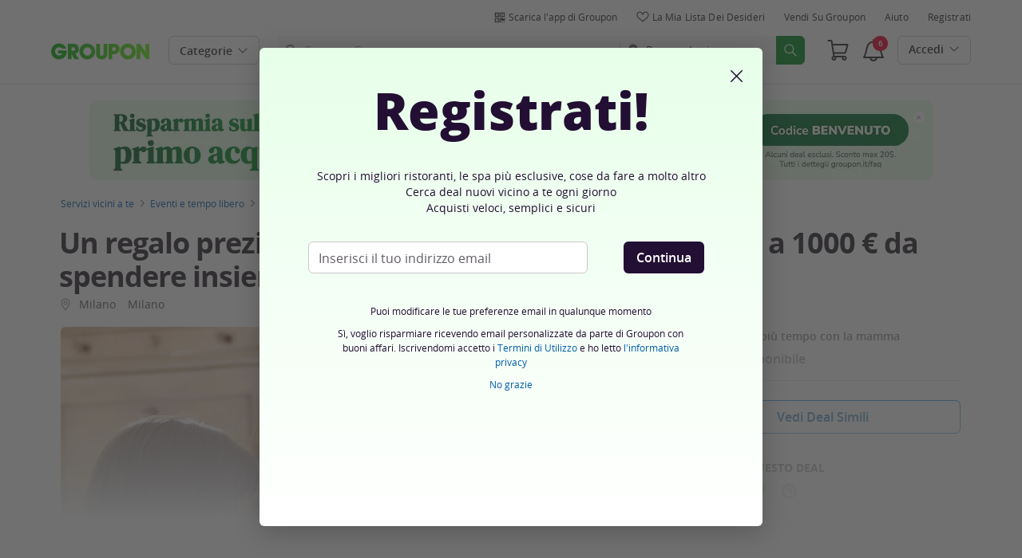

--- FILE ---
content_type: text/html; charset=utf-8
request_url: https://www.groupon.it/deals/gl-groupon-italia-3
body_size: 55630
content:

<!DOCTYPE html>
<!-- deal: gig_application_layout@7.0.141 a8f6b3e -->
<html lang="it">
<head data-app="deal" data-country="IT" data-lang="it" data-locale="it_IT" data-header="default" data-brand="groupon" data-gdpr="true" data-domain=".groupon.it" data-categoryid="local"><meta charSet="utf-8"/><script type="text/javascript">
            window._AutofillCallbackHandler = window._AutofillCallbackHandler || function(){};
            window.PerformanceMonitoringJavascriptInterface = window.PerformanceMonitoringJavascriptInterface || {};
          </script><script defer="" type="text/javascript">
            window.exceptionsReported = {};

            window.stringsToFilter = [
              '33Across',
              '[GDN detector]',
              '[GPT]',
              '[{}]',
              'a.pub.network',
              'accounts.google.com',
              'apis.google.com',
              'apps.rokt.com',
              'CashApp RUM',
              'cdn.maptiler.com',
              'chrome-extension',
              'ChunkLoad',
              'Clipboard',
              'CONTROLLER_INITIALIZATION',
              'couldnt load reviews',
              'CSS_CHUNK_LOAD_FAILED',
              'Error Minified invariant #11793',
              'Error retrieving login status, fetch cancelled',
              'Error: Minified React error #301',
              'Error: Minified React error #418',
              'Error: Minified React error #423',
              'Error: Minified React error #425',
              'google-one-tap',
              'GSI_LOGGER',
              'gstatic.com/recaptcha',
              'Loading chunk',
              'malformed JSON response',
              'MetaMask:',
              'module AsyncScripts failed to initialize',
              'module TTDPassViewDetailsModal failed to initialize',
              'module Value Proposition failed to initialize',
              'module Wishlist failed to initialize',
              'module WishlistFullMenu failed to initialize',
              'moz-extension://',
              'No reCAPTCHA clients exist',
              'NS_ERROR_FAILURE',
              'NS_ERROR_FILE_CORRUPTED',
              'Object Not Found Matching Id',
              'Oops! Could not retrieve user reviews. Please try again later',
              'Panorama Browser Extension',
              'paypalobjects.com',
              'safari-extension://',
              'Script error.',
              'WELLDONE',
              'ws disconnected, reconnecting ...',
              'You are overriding current access token',
              '{"error":{"isTrusted":false},"reason":{},"trace":null}',
              '{"error":{"isTrusted":false},"trace":null}',
              '{"error":{"isTrusted":true},"reason":{},"trace":null}',
              '{"error":{"isTrusted":true},"trace":null}',
            ];

            window.isValidMessage = message => {
              for (let i = 0; i < stringsToFilter.length; i++) {
                if (message.indexOf(stringsToFilter[i]) > -1) {
                  return false;
                }
              }
              return true;
            };

            window.onerror = function (event, source, lineno, colno, error) {
              if(typeof window.OptimizeSuite !== 'undefined'){
                var message =  JSON.stringify({
                  error: event,
                  url: source,
                  line: lineno,
                  col: colno,
                  stack: error ? error.stack : null,
                  message: error ? error.message : null
                }).substring(0, 500);
                if(
                  window.isValidMessage(message) &&
                  !window.exceptionsReported[message]
                ){
                  window.exceptionsReported[message] = true;
                  window.OptimizeSuite.TrackingHub.add(
                    "uncaught-error", {
                      error: {
                        name: 'exception',
                        message: message
                      }
                    }
                  );
                }
              }
              return false;
            }

            if(typeof Promise !== 'undefined'){
              var state = { resolve: null, reject: null };
              class TraceablePromise extends Promise {
                  constructor(executor) {
                      super(wrappedExecutor);
                      function wrappedExecutor(resolve, reject) {
                          state.resolve = resolve;
                          state.reject = reject;
                      }
                      var resolve = state.resolve;
                      var reject = state.reject;
                      state.resolve = null;
                      state.reject = null;
                      var err = new Error("Non-failing tracing error");
                      this.__tracedError = err;
                      try {
                          executor(resolve, reject);
                      }
                      catch (err) {
                          reject(err);
                      }
                  }
              }

              window.Promise = TraceablePromise;

              window.onunhandledrejection = function (e) {
                if(typeof window.OptimizeSuite !== 'undefined'){
                  let trace =
                    e &&
                    e.promise && e.promise.__tracedError &&
                    e.promise.__tracedError.stack
                      ? e.promise.__tracedError.stack
                      : null
                  let message = JSON.stringify({
                    error: e,
                    reason: e.reason,
                    trace: trace
                  }).substring(0, 500);
                  if(window.isValidMessage(message))
                  window.OptimizeSuite.TrackingHub.add(
                    "uncaught-error", {
                      error: {
                        name: 'promiseRejection',
                        message: message
                      }
                    }
                  );
                }
              }
            }



            function hookLogType(logType) {
              var original = console[logType].bind(console)
              return function(){
                original.apply(console, arguments)
                if(typeof window.OptimizeSuite !== 'undefined'){
                  var message = JSON.stringify(Array.from(arguments)).substring(0, 200);
                  if(window.isValidMessage(message)){
                    window.OptimizeSuite.TrackingHub.add(
                      "uncaught-error", {
                        error: {
                          name: logType,
                          message: message
                        }
                      }
                    );
                  }
                }
              }
            }
            ['error'].forEach(logType=>{
              console[logType] = hookLogType(logType)
            })
          </script><script>
              try {
                var urlSearchParams = new URLSearchParams(window.location.search);
                var subscriberID = urlSearchParams.get('uu');
                if(subscriberID){
                  document.cookie="subscriberID="+subscriberID+"; path=/"
                }
              } catch (error) {
                //Do Nothing
              }
            </script><title>Groupon Italia a - Milano | Groupon</title><meta http-equiv="x-dns-prefetch-control" content="on"/><link rel="preconnect" href="https://www2.grouponcdn.com" crossorigin=""/><link rel="preconnect" href="https://www1.grouponcdn.com" crossorigin=""/><link rel="preconnect" href="https://img.grouponcdn.com" crossorigin=""/><link rel="preload" href="https://www2.grouponcdn.com/layout/assets/Groupon-5e0a12d84d.woff2" crossorigin="" type="font/woff2" as="font"/><link rel="preload" href="https://www2.grouponcdn.com/layout/assets/desktop-grpn-v7.0-12e51cd2a4.css" as="style"/><link rel="stylesheet" href="https://www2.grouponcdn.com/layout/assets/desktop-grpn-v7.0-12e51cd2a4.css"/><link rel="preload" as="font" crossorigin="" type="font/woff2" href="https://www1.grouponcdn.com/layout/assets/OpenSansRegular-409ed3007d.woff2"/><link rel="preload" as="font" crossorigin="" type="font/woff2" href="https://www2.grouponcdn.com/layout/assets/OpenSansSemiBold-55b4120b52.woff2"/><link rel="preload" as="font" crossorigin="" type="font/woff2" href="https://www2.grouponcdn.com/layout/assets/OpenSansBold-2ecb7b1efc.woff2"/><link rel="preload" as="font" crossorigin="" type="font/woff2" href="https://www2.grouponcdn.com/layout/assets/OpenSansExtraBold-1666787ea3.woff2"/><link rel="preload" href="https://www1.grouponcdn.com/deals/assets/local-b47e138ca3.css" as="style"/><link rel="stylesheet" href="https://www1.grouponcdn.com/deals/assets/local-b47e138ca3.css"/><!-- --><link rel="preload" href="https://www2.grouponcdn.com/layout/assets/head.load-7de8f947be.js" as="script"/><link rel="preload" href="https://www2.grouponcdn.com/layout/assets/optimize-suite-v2-16d1e925c8.js" as="script" crossorigin="anonymous"/><link rel="preload" href="https://www2.grouponcdn.com/layout/assets/desktop-core-v7.0-38e52cd908.js" as="script" crossorigin="anonymous"/><link rel="preload" href="/deals/js/locale.js?country=IT&locale=it_IT&brand=groupon&version=722130f259" as="script"/><!-- --><!-- --><link rel="preload" href="https://www2.grouponcdn.com/deals/assets/runtime-a75dc1ac2a.js" as="script"/><link rel="preload" href="https://www1.grouponcdn.com/deals/assets/base-53778d7a04.js" as="script"/><link rel="preload" href="https://www1.grouponcdn.com/deals/assets/local-6df1cfd1b3.js" as="script"/><!-- --><!-- --><link rel="preload" href="https://img.grouponcdn.com/deal/8i6ehUP5sSYifMct383z/J1-1500x900/v1/c870x524.webp" as="image"/><!-- --><script>
            window.isBucketedForMbnxt = false;
            window.gtmData = {
              "data":"[{&quot;dl_site_name&quot;:&quot;GROUPON_IT&quot;,&quot;dl_site_country&quot;:&quot;IT&quot;,&quot;dl_site_language&quot;:&quot;it&quot;,&quot;dl_im_show&quot;:false,&quot;dl_redemption_location&quot;:{&quot;city&quot;:&quot;Milano&quot;,&quot;country&quot;:&quot;IT&quot;,&quot;state&quot;:&quot;MI&quot;},&quot;dl_categories&quot;:[&quot;local&quot;,&quot;eventi-e-tempo-libero&quot;,&quot;vita-notturna&quot;,&quot;v2-teatro&quot;,&quot;attivita-tempo-libero-e-svago&quot;,&quot;v-spettacoli-teatrali&quot;,&quot;tickets&quot;,&quot;spettacoli-teatrali&quot;,&quot;spettacoli-teatro&quot;],&quot;dl_deal_types&quot;:[],&quot;dl_division&quot;:&quot;milano&quot;,&quot;dl_merchant&quot;:&quot;7ded39ce-d30d-eec5-0bd0-0039043f5b32&quot;,&quot;dl_sku&quot;:&quot;gl-groupon-italia-3&quot;,&quot;dl_permalink&quot;:&quot;gl-groupon-italia-3&quot;,&quot;dl_deal_uuid&quot;:&quot;ab54b92d-9c4d-79e6-2e24-63369bcabc89&quot;,&quot;dl_user_id&quot;:null,&quot;dl_purchased_groupon&quot;:&quot;&quot;,&quot;dl_tracking_event&quot;:&quot;deal/show&quot;,&quot;dl_deal_price&quot;:&quot;0.00&quot;,&quot;dl_currency&quot;:&quot;EUR&quot;,&quot;dl_channel&quot;:&quot;local&quot;,&quot;dl_category&quot;:&quot;local&quot;,&quot;dl_category_sub&quot;:&quot;eventi-e-tempo-libero&quot;},{&quot;page&quot;:{&quot;type&quot;:&quot;Product&quot;,&quot;category&quot;:[&quot;local&quot;,&quot;eventi-e-tempo-libero&quot;,&quot;vita-notturna&quot;,&quot;v2-teatro&quot;,&quot;attivita-tempo-libero-e-svago&quot;,&quot;v-spettacoli-teatrali&quot;,&quot;tickets&quot;,&quot;spettacoli-teatrali&quot;,&quot;spettacoli-teatro&quot;],&quot;country&quot;:&quot;IT&quot;,&quot;language&quot;:&quot;it&quot;}},{&quot;event&quot;:&quot;view_item&quot;,&quot;currency&quot;:&quot;EUR&quot;,&quot;items&quot;:[{&quot;item_name&quot;:&quot;gl-groupon-italia-3&quot;,&quot;item_id&quot;:&quot;ab54b92d-9c4d-79e6-2e24-63369bcabc89&quot;,&quot;item_master_id&quot;:&quot;gl-groupon-italia-3&quot;,&quot;item_brand&quot;:&quot;Groupon Italia&quot;,&quot;price&quot;:&quot;0.00&quot;,&quot;item_location_country&quot;:&quot;IT&quot;,&quot;item_location_state&quot;:&quot;MI&quot;,&quot;item_location_city&quot;:&quot;Milano&quot;,&quot;item_division&quot;:&quot;milano&quot;,&quot;item_variant&quot;:&quot;Trascorri più tempo con la mamma&quot;,&quot;item_merchant_id&quot;:&quot;7ded39ce-d30d-eec5-0bd0-0039043f5b32&quot;,&quot;quantity&quot;:&quot;1&quot;,&quot;item_category1&quot;:&quot;local&quot;,&quot;item_category2&quot;:&quot;eventi-e-tempo-libero&quot;,&quot;item_category3&quot;:&quot;vita-notturna&quot;,&quot;item_category4&quot;:&quot;v2-teatro&quot;,&quot;item_category5&quot;:&quot;attivita-tempo-libero-e-svago&quot;,&quot;item_category6&quot;:&quot;v-spettacoli-teatrali&quot;,&quot;item_category7&quot;:&quot;tickets&quot;,&quot;item_category8&quot;:&quot;spettacoli-teatrali&quot;,&quot;item_category9&quot;:&quot;spettacoli-teatro&quot;}]}]",
              "enabled":true,
              "id":"GTM-2QTW",
              "platform": "Desktop",
            };
          </script><meta name="viewport" content="width=device-width, initial-scale=1.0"/><meta name="description" content="Un regalo prezioso per la mamma? Gioca e vinci fino a 1000 € da spendere insieme"/>
<!-- --><!-- --><!-- --><!-- --><link rel="canonical" href="https://www.groupon.it/deals/gl-groupon-italia-3"/>
<!-- --><!-- --><!-- --><!-- --><!-- --><!-- --><!-- --><!-- --><!-- --><!-- --><!-- --><!-- --><!-- --><!-- --><meta name="csrf-token" content="qsjV0Dw8-S2WfBbTUW1Wd_hsrsQYtD7OxrAY"/><!-- --><!-- --><!-- --><!-- --><link rel="alternate" href="android-app://com.groupon/groupon/dispatch/it/deal/gl-groupon-italia-3"/><link rel="alternate" href="ios-app://352683833/groupon/dispatch/it/deal/gl-groupon-italia-3"/><meta property="al:android:app_name" content="Groupon"/><meta property="al:android:url" content="groupon://dispatch/it/deal/gl-groupon-italia-3"/><meta property="al:android:package" content="com.groupon"/><meta property="al:ios:app_name" content="Groupon"/><meta property="al:ios:url" content="groupon://dispatch/it/deal/gl-groupon-italia-3"/><meta property="al:ios:app_store_id" content="352683833"/><meta name="google-site-verification" content="xhm1hx6l0wa1C3xa62wzUb75nVFcSmCTXCHxefyqREk"/><meta name="yandex-verification" content="187c180295195682"/><link rel="manifest" href="/layout/manifest.json"/><meta name="request-id" content="bd67f988-7a58-4089-8c10-a99227a6d09a"/><!-- --><!-- --><!-- --><meta name="twitter:site" content="groupon"/><!-- --><meta name="twitter:description" content="Compra!, compila il sondaggio e vinci uno dei 3 premi in palio"/><!-- --><!-- --><meta name="twitter:title" content="Un regalo prezioso per la mamma? Gioca e vinci fino a 1000 € da spendere insieme"/><!-- --><!-- --><!-- --><meta name="twitter:image:src" content="https://img.grouponcdn.com/deal/8i6ehUP5sSYifMct383z/J1-1500x900/v1/t440x300.jpg"/><!-- --><meta name="twitter:image:width" content="440"/><!-- --><meta name="twitter:image:height" content="300"/><!-- --><!-- --><!-- --><!-- --><!-- --><!-- --><!-- --><!-- --><!-- --><meta property="fb:app_id" content="127126554019575"/><meta property="og:site_name" content="Groupon"/><meta property="og:locale:alternate" content="it_IT"/><meta property="og:title" content="Un regalo prezioso per la mamma? Gioca e vinci fino a 1000 € da spendere insieme"/><!-- --><meta property="og:url" content="https://www.groupon.it/deals/gl-groupon-italia-3"/><!-- --><meta property="og:description" content="Compra!, compila il sondaggio e vinci uno dei 3 premi in palio"/><!-- --><meta property="og:image" content="https://img.grouponcdn.com/deal/8i6ehUP5sSYifMct383z/J1-1500x900/v1/t440x300.jpg"/><!-- --><meta property="og:type" content="groupon:deal"/><!-- --><!-- --><!-- --><!-- --><!-- --><!-- --><!-- --><meta property="og:latitude" content="45.463"/><!-- --><meta property="og:longitude" content="9.188"/><!-- --><!-- --><!-- --><script id="dyn-config">
          window.LS_Mustache_Params = {
            ...window.LS_Mustache_Params,
            dynConfig: {
        fullStoryKey: '$wd1V#8^72Ei',
        finchLayoutConfig: {},
        finchAppConfig: {},
        expyLayoutConfig: {},
        expyAppConfig: {},
        optimizeConfig: {
              appConfig: {"page":{"id":"8ae7d467-bd12-45f9-a7d4-67bd1245f953-1769023217590-TH0","app":"deal","channel":"main","country":"IT","lang":"it","locale":"it_IT","brand":"groupon","division":null,"parentEventId":null,"parentPageId":null,"url":"https%3A%2F%2Fwww.groupon.it%2Fdeals%2Fgl-groupon-italia-3","requestId":"bd67f988-7a58-4089-8c10-a99227a6d09a","bindingsVersion":"4.30.0","dealId":"gl-groupon-italia-3","dealUUID":"ab54b92d-9c4d-79e6-2e24-63369bcabc89","v2_public_beta":false,"dealStatus":"expired","type":"local"},"session":{"id":"8ae7d467-bd12-45f9-a7d4-67bd1245f953","referral":{"source":"direct"}},"user":{"browserId":"204a3956-332b-4161-8a39-56332b416174","consumerId":null,"consumerIdSource":null,"lat":null,"lng":null,"loggedIn":false,"scid":null,"visit":null,"platform":"desktop","os":"Mac OS","browser":"ClaudeBot","browserVersion":"1.0","device":"other","deviceType":"spider","userAgent":"Mozilla\/5.0 (Macintosh; Intel Mac OS X 10_15_7) AppleWebKit\/537.36 (KHTML, like Gecko) Chrome\/131.0.0.0 Safari\/537.36; ClaudeBot\/1.0; +claudebot@anthropic.com)","updatedParser":true,"subscriberID":null,"requestedWith":""},"cookieDomain":".groupon.it","seed":"8ae7d467-bd12-45f9-a7d4-67bd1245f953","tracking":{"secureStorageEnabled":false},"advancedAnalytics":{"enabled":false,"serverDimensions":{}}},
              appName: 'deal',
              channel: 'main',
              cookieDomain: '.groupon.it',
              pageType: 'deals/show',
              
              
              
              layoutConfig: {"user":{"lat":"19.075","lng":"72.886","gaClientId":""},"suiteData":{"config":{"googleAnalyticsTrackingId":"UA-62974313-3","unthrottleGoogleAnalytics":false,"beagleSizeThreshold":1000000,"gaClientId":"","gaSessionId":""},"division":"roma","country":"IT","channel":"main","cookieDomain":"www.groupon.it","appName":"deal"}},
              delayBloodhound: true
            }
      }
          };
          /* eslint-disable no-undef */
(function () {
  window.BOOMR = { t_lstart: +new Date() };
  (function (event) {
    window.addEventListener(
      event,
      () => {
        window.BOOMR.t_lonload = +new Date();
      },
      false
    );
  })('onpagehide' in window ? 'pageshow' : 'load');

  window.applicationConfig = {};

  window.Groupon || (window.Groupon = {});
  window.Groupon.Performance = {
    pageReady: allow => {
      if (allow) {
        if (typeof BOOMR.page_ready === 'function') {
          BOOMR.page_ready();
        } else if (BOOMR && !BOOMR.t_done) {
          BOOMR.t_done = new Date().getTime();
        }
      }
    },
  };
})();

/* eslint-disable no-undef */
(function () {
  window.googletag || (window.googletag = {});
  window.googletag.cmd || (googletag.cmd = []);
})();


(function ({
  optimizeConfig,
  finchLayoutConfig,
  finchAppConfig,
  expyLayoutConfig,
  expyAppConfig,
}) {
  window.Optimize = {
    ...optimizeConfig,
  };

  window.Optimize.finchConfig = (function () {
    const appConfig = finchAppConfig || {};
    const layoutConfig = finchLayoutConfig || {};

    for (const key in layoutConfig) {
      if (layoutConfig.hasOwnProperty(key)) {
        appConfig[key] = layoutConfig[key];
      }
    }

    return appConfig;
  })();

  window.Optimize.expyConfig = (function () {
    const appConfig = expyAppConfig || {};
    const layoutConfig = expyLayoutConfig || {};

    for (const key in layoutConfig) {
      if (layoutConfig.hasOwnProperty(key)) {
        appConfig[key] = layoutConfig[key];
      }
    }
    return appConfig;
  })();
})(window.LS_Mustache_Params['dynConfig']);

        </script><script id="boomr-loader">
          window.LS_Mustache_Params = {
            ...window.LS_Mustache_Params,
            boomerangLoader: {
        url: 'https://www1.grouponcdn.com/layout/assets/boomerang-sls-b441efbcaf.js'
      }
          };
          (function ({ url }) {
  window.applicationConfig = {};
  if (window.BOOMR && (window.BOOMR.version || window.BOOMR.snippetExecuted)) {
    return;
  }
  if (
    window.parent &&
    window.parent.window.BOOMR &&
    window.parent.window.BOOMR.snippetExecuted
  ) {
    return;
  }

  window.BOOMR = window.BOOMR || {};
  window.BOOMR.snippetStart = new Date().getTime();
  window.BOOMR.snippetExecuted = true;
  window.BOOMR.snippetVersion = 12;
  window.BOOMR.url = url;
  const where =
    document.currentScript || document.getElementsByTagName('script')[0];
  let promoted = false;
  let BOOMR_lstart = null;
  const LOADER_TIMEOUT = 3000;

  function promote() {
    if (promoted) {
      return;
    }

    const script = document.createElement('script');
    script.id = 'boomr-scr-as';
    script.src = window.BOOMR.url;
    script.crossOrigin = 'anonymous';
    script.async = true;
    where.parentNode.appendChild(script);

    promoted = true;
  }

  function iframeLoader(wasFallback) {
    promoted = true;
    let dom,
      doc = document,
      win = window;
    window.BOOMR.snippetMethod = wasFallback ? 'if' : 'i';

    const bootstrap = function (parent, scriptId) {
      const script = doc.createElement('script');
      script.id = scriptId || 'boomr-if-as';
      script.src = window.BOOMR.url;

      BOOMR_lstart = new Date().getTime();

      parent = parent || doc.body;
      parent.appendChild(script);
    };

    const iframe = document.createElement('IFRAME');
    iframe.src = 'about:blank';
    iframe.title = '';
    iframe.role = 'presentation';
    iframe.loading = 'eager';
    const iframeStyle = (iframe.frameElement || iframe).style;
    iframeStyle.width = 0;
    iframeStyle.height = 0;
    iframeStyle.border = 0;
    iframeStyle.display = 'none';
    where.parentNode.appendChild(iframe);

    try {
      win = iframe.contentWindow;
      doc = win.document.open();
    } catch (e) {
      dom = document.domain;
      iframe.src = `javascript:var d=document.open();d.domain='${dom}';void(0);`;
      win = iframe.contentWindow;
      doc = win.document.open();
    }

    if (dom) {
      doc._boomrl = function () {
        this.domain = dom;
        bootstrap();
      };
      doc.write('<bo' + "dy onload='document._boomrl();'>");
    } else {
      win.addEventListener(
        'load',
        () => {
          bootstrap();
        },
        false
      );
    }
    doc.close();
  }
  const link = document.createElement('link');
  if (
    link.relList &&
    typeof link.relList.supports === 'function' &&
    link.relList.supports('preload') &&
    'as' in link
  ) {
    window.BOOMR.snippetMethod = 'p';
    link.href = window.BOOMR.url;
    link.rel = 'preload';
    link.as = 'script';
    link.crossOrigin = 'anonymous';
    link.addEventListener('load', promote);
    link.addEventListener('error', () => {
      iframeLoader(true);
    });

    setTimeout(() => {
      if (!promoted) {
        iframeLoader(true);
      }
    }, LOADER_TIMEOUT);
    // eslint-disable-next-line no-unused-vars
    BOOMR_lstart = new Date().getTime();
    where.parentNode.appendChild(link);
  } else {
    iframeLoader(false);
  }

  function boomerangSaveLoadTime(e) {
    window.BOOMR_onload = (e && e.timeStamp) || new Date().getTime();
  }

  window.addEventListener('load', boomerangSaveLoadTime, false);
})(window.LS_Mustache_Params['boomerangLoader']);

        </script><script>
          window.Groupon.ads = { url: 'https://www1.grouponcdn.com/layout/assets/adframe-d7ae870b27.js' }
        </script><script>
            window.googletag = window.googletag || {};
            googletag.cmd = googletag.cmd || [];
          </script><meta name="ai-v1" data-app-name="local" data-division="roma" data-page-name="" data-base-url="https://api.groupon.com/ai/api/v1/placement" data-client-id="f9e7404476fceab9a0940753b7d80593207e82a5"/><meta name="ai-slot" data-apif="ai-local-deal-desktop-728x90-bottompage-0" data-size-mappings=""/><!-- --><meta name="ai-dfp-target" data-key="deal_permalink" data-val="gl-groupon-italia-3"/><meta name="ai-dfp-target" data-key="l2_category" data-val="eventi-e-tempo-libero"/><meta name="ai-dfp-target" data-key="l3_category" data-val="vita-notturna"/><meta name="ai-dfp-target" data-key="l4_category" data-val="v2-teatro"/><!-- --><!-- --><link type="application/opensearchdescription+xml" rel="search" title="Groupon" href="/layout/opensearch.xml?brand=groupon&amp;country=IT&amp;locale=it_IT"/><meta name="msapplication-config" content="/groupon/browserconfig.xml"/><link rel="apple-touch-icon" href="https://www2.grouponcdn.com/layout/assets/grpn-favicon-76x76-89e22f1b13.png" sizes="76x76"/><link rel="apple-touch-icon" href="https://www2.grouponcdn.com/layout/assets/grpn-favicon-152x152-d252f2e638.png" sizes="152x152"/><link rel="icon" href="https://www2.grouponcdn.com/layout/assets/grpn-favicon-96x96-a0ab412ac5.png" sizes="96x96" type="image/png"/><link rel="shortcut icon" href="https://www1.grouponcdn.com/layout/assets/grpn-favicon-0a23e1ce65.ico"/><link rel="mask-icon" href="https://www2.grouponcdn.com/layout/assets/grpn-favicon-069bf69fb3.svg" color="#53a318"/><script id="preact-config">
          "function"!=typeof Object.assign&&Object.defineProperty(Object,"assign",{value:function(e,t){"use strict";if(null==e)throw new TypeError("Cannot convert undefined or null to object");for(var n=Object(e),r=1;r<arguments.length;r++){var o=arguments[r];if(null!=o)for(var c in o)Object.prototype.hasOwnProperty.call(o,c)&&(n[c]=o[c])}return n},writable:!0,configurable:!0});
          function initReduxState(window) {
            var state = {"app":{"appName":"deal","brand":{"isGroupon":true,"title":"Groupon"},"country":"IT","lang":"it","locales":{"languages":["it"]},"mobile":false,"publicBetaEnabled":false,"googleClientId":"169314272487.apps.googleusercontent.com","facebookAppId":"127126554019575","id":6,"url":"https:\u002F\u002Fwww.groupon.it","defaultLocale":"it_IT","shortname":"IT","isBot":true},"t":{"newCookieBanner":{"privacy":"Il nostro utilizzo dei Cookies","consentText":"Utilizziamo cookies, inclusi quelli di terze parti, per migliorare la tua esperienza e mostrarti contenuti e promozioni personalizzati.","linkText":"Per saperne di più, leggi la nostra [Informativa sulla privacy] e la [Politica sui cookie].","myOptions":"Le mie opzioni","acceptAll":"Accetta tutto","rejectAll":"Rifiuta tutto","privacyLink":"https:\u002F\u002Fprivacy.groupon.co.uk\u002Fpolicies\u002Fit-IT\u002F"},"common":{"close":"chiudi","remove":"Rimuovi","cancel":"Cancella","hide":"Nascondi","details":"Dettagli"},"form":{"clear":"cancella"},"searchbar":{"dealPlaceholder":"Cerca su Groupon","locationPlaceholder":"Inserisci la tua posizione","nearMe":"Vicino a me","action":"Cerca"},"occasionLinks":{"navigateToCloDeals":"Groupon+"},"header":{"cart":"Carrello","notifications":"Notifications Inbox","categories":"Categorie","shopAll":"Visualizza tutte le offerte","hotelAndTravel":"Hotel & Viaggi","copyCode":"Copy code","failed":"Failed","copied":"Copied","grouponTitle":"Groupon","grouponHome":"Groupon home","mobileHeaderAriaLabel":"Mobile header","similarDealsTitle":"Similar Deals"},"search":{"recentSearches":"Ricerche recenti","recentLocations":"Indirizzi recenti","currentLocation":"Posizione attuale","popularSearches":"Ricerche di tendenza","recommendedSearches":"In base alla tua attività","helperMsg":"Cerca i deal nei dintorni di un indirizzo o un'attrazione","clearAll":"Cancella tutto","searchButtonAriaLabel":"search","locationInputInstructions":"Type to search for your location. Use arrow keys to navigate suggestions and Enter to select.","suggestionsDealRatingText":"Valutazioni","suggestionsDealDiscountText":"disconto","cloDeals":{"cloCheckText":"% Rimborso in contanti","cloSubText":"Gratuito da richiedere"},"verboseUrgencyPricing":{"from_text":"Da","ends_in_less_than_hour_left":"manca meno di un'ora","ends_in_hours_left_other":"%{count} ore rimaste","ends_in_hours_left_one":"Rimane meno di 1 Ora","ends_after_tomorrow":"Tempo limitato","ends_tomorrow":"Termina domani"},"distanceSuffix":"km","perNightSuffix":"\u002Fnt"},"notifications":{"back":"Back","headline":"Notifiche","emptyHeader":"Nessuna nuova notifica","emptyMessage":"Accedi per ricevere notifiche personalizzate su offerte, rimborsi, offerte speciali e altro ancora.","noAccountYet":"Non hai ancora un account?","signIn":"Accedi","signUp":"Iscriviti"},"error":{"locationGeneric":"C'è stato un errore","badLocation":"Non riusciamo a capire la tua posizione. Prova un altro CAP o modifica l'indirizzo.","locationAvailability":"Abbiamo difficoltà ad individuare la vostra posizione. [Vi preghiamo di controllare le impostazioni di localizzazione del vostro browser]."},"links":{"headerMerchantLink":"\u002Fmerchant?utm_medium=referral&utm_campaign=groupon-header1&utm_source=groupon","myMerchantCenterLink":"https:\u002F\u002Fmerchants.groupon.it\u002F","helpLink":"\u002Fcustomer_support"},"signinFlyout":{"linkText":"Login | Il mio account","signedInLink":"Il mio account","myStuff":"Accedi per vedere i tuoi Groupon","email":"Email","password":"Password","rememberMe":"Ricordami","forgotPassword":"Password dimenticata?","signIn":"Accedi","signInWith":"O accedi con","show":"Show","hide":"Hide","gdprSignInFlyout":"Facendo clic su un'opzione qui sotto, accetto i %link_terms_open%Termini e Condizioni d'uso%link_terms_close% e dichiaro di aver letto %link_privacy_open%l'Informativa sulla Privacy%link_privacy_close%.","required":"Necessario","requiredEmail":"Inserisci l'email","requiredPassword":"Inserisci password","invalidEmail":"Email non valida","invalidEmailOrPassword":"Email o password non validi","unknownError":"Si è verificato un errore inaspettato. Si prega di ricaricare la pagina e riprovare.","fbReauthTitle":"Groupon non ha ricevuto la tua email da Facebook, ma ne abbiamo bisogno per registrarti.","fbReauthDesc":"Se desideri condividerlo con noi in modo da poter usufruire degli accessi di Facebook puoi aggiornare le tue autorizzazioni di Facebook per darci accesso alla tua email. In caso contrario, è possibile registrarsi per creare un account Groupon senza utilizzare Facebook.","fbReauthButton":"Aggiorna i permessi Facebook","fbReauthClose":"No grazie"},"userNav":{"userHeadline":"Il mio account","myGroupons":"I miei Groupon","buyItAgain":"Compralo di nuovo","referAndEarn":"Consulta ed Ottieni","myGrouponPlusDeals":"My Groupon+ Deals","myWishlist":"La mia Lista dei Desideri","myGrouponBucks":"Crediti Groupon","myQRCode":"Scarica l'app di Groupon","myQRCodeText":"Scansiona per scaricare l'app di Groupon per IOS o Android.","myQRCodeButton":"Opzione SMS","paymentMethods":"Metodi di pagamento","dataAndPrivacy":"Dati e Privacy","myAccount":"I miei dati","accountDetails":"Dettagli dell'account","myEmailSubs":"Le mie newsletter","privacyCenter":"Centro privacy","privacyCenterLink":"\u002Flegal\u002Fprivacy-center","grouponSelect":"Groupon Select","grouponSelectLink":"\u002Fprograms\u002Fselect\u002Faccount","voucherArchive":"Vouchers bought before May 2017","myReservations":"Le mie prenotazioni","myCardLinkedDeals":"My Groupon+ Deals","howGrouponWorks":"How Groupon Works","myProfile":"Profilo","mySubscriptions":"Le mie newsletter","myGiftcard":"Riscattare la carta regalo","referAFriendMessage":"Invita un amico e ottieni € 6*","myMerchantCenter":"Il mio Merchant Center","signIn":"Login","signOut":"Esci","signUp":"Registrati","signInFlyoutSignUp":"Non sei registrato? Iscriviti","recentlyViewedDeals":"Visti recentemente","headerMerchant":"Vendi su Groupon","help":"Aiuto","skipToMainContent":"Vai al contenuto principale","tryNewDesign":"Nuovo design Groupon"},"cart":{"error":"Ci dispiace, si è verificato un errore durante il recupero del carrello. Riprova tra qualche minuto.","desc":"Il tuo carrello","empty":"Il tuo carrello è vuoto!","emptyText":"Fai la spesa! Riempi il carrello di prodotti hi-tech, gadget, oggetti per la casa, regali e altre offerte firmate","emptyTextUniversal":"È ora di riempire questo carrello con fantastiche offerte","emptyTextUniversalLink":"come queste!","goods":"Groupon Shopping","loading":"Caricamento del carrello...","price":"Prezzo","proceed":"Procedi all'acquisto","quantity":"Quantità","subtotal":"Subtotale","view":"Vedi carrello"},"cookieList":{"cookieUsedAtGroupon":"I cookie su Groupon","seeMoreInformation":"Vedi maggiori informazioni"},"promoBanner":{"useCode":"UTILIZZARE IL CODICE","withCode":"con il codice"},"gbucks":{"bannerText":"Utilizza i tuoi Crediti Groupon alla cassa!"},"dealRefresh":{"bannerText":"Le offerte si aggiornano in"},"shopify":{"goods":"Goods","redirectMessage":"By clicking here you will be redirected to a website run by High Street Hero","cancel":"Cancel","continue":"Continue"},"gig_back2top":{"text":"Torna su"},"donotsell":{"loading":"Loading....","fetch_error":"Failed to fetch content","link_text":"Do Not Sell or Share My Personal Information"},"app":{"qrCodeAlt":"qr code","appBannerAlt":"App Banner"},"footer":{"copyright":{"do_not_sell":"Do Not Sell or Share My Personal Information"}}},"location":{"address":"Roma e Lazio","division":"roma","lat":41.883,"lng":12.483},"navbar":{"flyouts":{"home":{"id":"home","categories":[],"columns":[]},"coupons":{"id":"coupons","label":"Buoni Sconto","url":"\u002Fbuoni-sconto","categories":[{"text":"Aliexpress","link":"\u002Fbuoni-sconto\u002Faliexpress"},{"text":"Amazon","link":"\u002Fbuoni-sconto\u002Famazon"},{"text":"Booking.com","link":"\u002Fbuoni-sconto\u002Fbooking"},{"text":"Colorland","link":"\u002Fbuoni-sconto\u002Fcolorland"},{"text":"DAZN","link":"\u002Fbuoni-sconto\u002Fdazn"},{"text":"eBay","link":"\u002Fbuoni-sconto\u002Febay"},{"text":"Farmacia Loreto Gallo","link":"\u002Fbuoni-sconto\u002Ffarmacia-loreto"},{"text":"GNV","link":"\u002Fbuoni-sconto\u002Fgnv"},{"text":"ITA Airways","link":"\u002Fbuoni-sconto\u002Fita-airways"},{"text":"ManoMano","link":"\u002Fbuoni-sconto\u002Fmanomano"},{"text":"MediaWorld","link":"\u002Fbuoni-sconto\u002Fmediaworld"},{"text":"MyProtein","link":"\u002Fbuoni-sconto\u002Fmyprotein"},{"text":"Norauto","link":"\u002Fbuoni-sconto\u002Fnorauto"},{"text":"Samsung","link":"\u002Fbuoni-sconto\u002Fsamsung"},{"text":"Sorgenia IT","link":"\u002Fbuoni-sconto\u002Fsorgenia"},{"text":"Temu","link":"\u002Fbuoni-sconto\u002Ftemu"},{"text":"Unieuro","link":"\u002Fbuoni-sconto\u002Funieuro"}],"columns":[[{"text":"Aliexpress","link":"\u002Fbuoni-sconto\u002Faliexpress","id":"aliexpress","url":"\u002Fbuoni-sconto\u002Faliexpress","name":"Aliexpress","tab":"coupons-tab"},{"text":"Amazon","link":"\u002Fbuoni-sconto\u002Famazon","id":"amazon","url":"\u002Fbuoni-sconto\u002Famazon","name":"Amazon","tab":"coupons-tab"},{"text":"Booking.com","link":"\u002Fbuoni-sconto\u002Fbooking","id":"bookingcom","url":"\u002Fbuoni-sconto\u002Fbooking","name":"Booking.com","tab":"coupons-tab"},{"text":"Colorland","link":"\u002Fbuoni-sconto\u002Fcolorland","id":"colorland","url":"\u002Fbuoni-sconto\u002Fcolorland","name":"Colorland","tab":"coupons-tab"},{"text":"DAZN","link":"\u002Fbuoni-sconto\u002Fdazn","id":"dazn","url":"\u002Fbuoni-sconto\u002Fdazn","name":"DAZN","tab":"coupons-tab"},{"text":"eBay","link":"\u002Fbuoni-sconto\u002Febay","id":"ebay","url":"\u002Fbuoni-sconto\u002Febay","name":"eBay","tab":"coupons-tab"}],[{"text":"Farmacia Loreto Gallo","link":"\u002Fbuoni-sconto\u002Ffarmacia-loreto","id":"farmacia-loreto-gallo","url":"\u002Fbuoni-sconto\u002Ffarmacia-loreto","name":"Farmacia Loreto Gallo","tab":"coupons-tab"},{"text":"GNV","link":"\u002Fbuoni-sconto\u002Fgnv","id":"gnv","url":"\u002Fbuoni-sconto\u002Fgnv","name":"GNV","tab":"coupons-tab"},{"text":"ITA Airways","link":"\u002Fbuoni-sconto\u002Fita-airways","id":"ita-airways","url":"\u002Fbuoni-sconto\u002Fita-airways","name":"ITA Airways","tab":"coupons-tab"},{"text":"ManoMano","link":"\u002Fbuoni-sconto\u002Fmanomano","id":"manomano","url":"\u002Fbuoni-sconto\u002Fmanomano","name":"ManoMano","tab":"coupons-tab"},{"text":"MediaWorld","link":"\u002Fbuoni-sconto\u002Fmediaworld","id":"mediaworld","url":"\u002Fbuoni-sconto\u002Fmediaworld","name":"MediaWorld","tab":"coupons-tab"},{"text":"MyProtein","link":"\u002Fbuoni-sconto\u002Fmyprotein","id":"myprotein","url":"\u002Fbuoni-sconto\u002Fmyprotein","name":"MyProtein","tab":"coupons-tab"}],[{"text":"Norauto","link":"\u002Fbuoni-sconto\u002Fnorauto","id":"norauto","url":"\u002Fbuoni-sconto\u002Fnorauto","name":"Norauto","tab":"coupons-tab"},{"text":"Samsung","link":"\u002Fbuoni-sconto\u002Fsamsung","id":"samsung","url":"\u002Fbuoni-sconto\u002Fsamsung","name":"Samsung","tab":"coupons-tab"},{"text":"Sorgenia IT","link":"\u002Fbuoni-sconto\u002Fsorgenia","id":"sorgenia-it","url":"\u002Fbuoni-sconto\u002Fsorgenia","name":"Sorgenia IT","tab":"coupons-tab"},{"text":"Temu","link":"\u002Fbuoni-sconto\u002Ftemu","id":"temu","url":"\u002Fbuoni-sconto\u002Ftemu","name":"Temu","tab":"coupons-tab"},{"text":"Unieuro","link":"\u002Fbuoni-sconto\u002Funieuro","id":"unieuro","url":"\u002Fbuoni-sconto\u002Funieuro","name":"Unieuro","tab":"coupons-tab"}]]},"getaways":{"id":"getaways","baseUrl":"\u002Ftravel\u002Froma","categories":[{"id":"attivita-all-aria-aperta","name":"Attività all'aria aperta","count":12,"children":[{"id":"stazione-sciistica","name":"Stazione Sciistica","count":6},{"id":"montagna","name":"Montagna","count":3}],"url":"\u002Ftravel\u002Fattivita-all-aria-aperta"},{"id":"citta","name":"Città","count":48,"children":[{"id":"europa","name":"Europa","count":40}],"url":"\u002Ftravel\u002Fcitta"},{"id":"crociera","name":"Crociera","count":3,"url":"\u002Ftravel\u002Fcrociera"},{"id":"destinazioni-balneari","name":"Destinazioni Balneari","count":16,"url":"\u002Ftravel\u002Fdestinazioni-balneari"},{"id":"viaggi-di-famiglia","name":"Famiglia","count":9,"url":"\u002Ftravel\u002Fviaggi-di-famiglia"},{"id":"gastronomia","name":"Gastronomia","count":87,"url":"\u002Ftravel\u002Fgastronomia"},{"id":"lusso","name":"Lusso","count":3,"url":"\u002Ftravel\u002Flusso"},{"id":"parchiacquatici","name":"Parchi Acquatici","count":1,"url":"\u002Ftravel\u002Fparchiacquatici"},{"id":"romantico","name":"Romantico","count":109,"url":"\u002Ftravel\u002Fromantico"},{"id":"spa-e-benessere","name":"Spa & Benessere","count":85,"children":[{"id":"spa-fughe","name":"Spa","count":85}],"url":"\u002Ftravel\u002Fspa-e-benessere"},{"id":"volo-incluso","name":"Volo Incluso","count":719,"url":"\u002Ftravel\u002Fvolo-incluso"}],"columns":[[{"id":"attivita-all-aria-aperta","name":"Attività all'aria aperta","count":12,"children":[{"id":"stazione-sciistica","name":"Stazione Sciistica","count":6},{"id":"montagna","name":"Montagna","count":3}],"url":"\u002Ftravel\u002Fattivita-all-aria-aperta","tab":"getaways-tab"},{"id":"citta","name":"Città","count":48,"children":[{"id":"europa","name":"Europa","count":40}],"url":"\u002Ftravel\u002Fcitta","tab":"getaways-tab"},{"id":"crociera","name":"Crociera","count":3,"url":"\u002Ftravel\u002Fcrociera","tab":"getaways-tab"},{"id":"destinazioni-balneari","name":"Destinazioni Balneari","count":16,"url":"\u002Ftravel\u002Fdestinazioni-balneari","tab":"getaways-tab"},{"id":"viaggi-di-famiglia","name":"Famiglia","count":9,"url":"\u002Ftravel\u002Fviaggi-di-famiglia","tab":"getaways-tab"},{"id":"gastronomia","name":"Gastronomia","count":87,"url":"\u002Ftravel\u002Fgastronomia","tab":"getaways-tab"}],[{"id":"lusso","name":"Lusso","count":3,"url":"\u002Ftravel\u002Flusso","tab":"getaways-tab"},{"id":"parchiacquatici","name":"Parchi Acquatici","count":1,"url":"\u002Ftravel\u002Fparchiacquatici","tab":"getaways-tab"},{"id":"romantico","name":"Romantico","count":109,"url":"\u002Ftravel\u002Fromantico","tab":"getaways-tab"},{"id":"spa-e-benessere","name":"Spa & Benessere","count":85,"children":[{"id":"spa-fughe","name":"Spa","count":85}],"url":"\u002Ftravel\u002Fspa-e-benessere","tab":"getaways-tab"},{"id":"volo-incluso","name":"Volo Incluso","count":719,"url":"\u002Ftravel\u002Fvolo-incluso","tab":"getaways-tab"}]]},"goods":{"id":"goods","shopAllTitle":"Tutti i %category%","flatLinks":[{"id":"goods-clearance","url":"\u002Foccasion\u002Fgoods-lp-clearance","name":"Occasioni speciali"},{"id":"all","name":"Tutti i Categorie","count":3278,"url":"\u002Fgoods\u002Fall"}],"categories":[{"id":"v-oggettistica","name":"Accessori Personalizzati","count":7,"imgThreshold":10,"children":[{"id":"abiti-e-accessori-personalizzati","name":"Abiti e accessori personalizzati","count":2,"label":"","url":"\u002Fgoods\u002Fabiti-e-accessori-personalizzati"},{"id":"accessori-per-la-cucina-personalizzati","name":"Accessori per la cucina personalizzati","count":2,"label":"Utensili da cucina personalizzati","url":"\u002Fgoods\u002Faccessori-per-la-cucina-personalizzati"},{"id":"articoli-novita-personalizzati","name":"Articoli novità personalizzati","count":4,"label":"Articoli sportivi personalizzati","url":"\u002Fgoods\u002Farticoli-novita-personalizzati"}],"url":"\u002Fgoods\u002Fv-oggettistica","title":"Tutti i Accessori Personalizzati"},{"id":"food-e-pulizia-casa","name":"Alimentari, Pulizia e Cura della casa","count":89,"imgUrl":"\u002F\u002Fimg.grouponcdn.com\u002Fsls\u002FToUaWowMU8rrzebFb6RGJxvVCXJ\u002Fgcx-groceries-household-and-pets-EMEA-335x315\u002Fv1\u002Fq75","imgThreshold":11,"children":[{"id":"bevande-alcoliche","name":"Bevande alcoliche","count":6,"label":"Vino e Spumanti","url":"\u002Fgoods\u002Fbevande-alcoliche"},{"id":"bibite","name":"Bibite","count":12,"label":"Caffè,Succhi e Bevande,Tè e Infusi","url":"\u002Fgoods\u002Fbibite"},{"id":"cbd","name":"CBD","count":6,"label":"Oli e tinture,Sigarette elettroniche","url":"\u002Fgoods\u002Fcbd"},{"id":"v-cibo","name":"Prodotti Alimentari","count":8,"label":"Ceste regalo","url":"\u002Fgoods\u002Fv-cibo"},{"id":"v-prodotti-indispensabili-per-la-casa","name":"Prodotti per la Casa","count":55,"label":"Detersivi per il bucato,Detersivi per lavasto...","url":"\u002Fgoods\u002Fv-prodotti-indispensabili-per-la-casa"},{"id":"vendita-tabacco","name":"Tabacco","count":5,"label":"Liquido e ricariche per sigarette elettronich...","url":"\u002Fgoods\u002Fvendita-tabacco"}],"url":"\u002Fgoods\u002Ffood-e-pulizia-casa","title":"Tutti i Alimentari, Pulizia e Cura della casa"},{"id":"materiali-di-consumo-per-animali","name":"Animali","count":42,"imgUrl":"\u002F\u002Fimg.grouponcdn.com\u002Fsls\u002F2Vu58rtAVhL15DgsLPnhBAvUdzGo\u002Fgcx-pet-supplies-emea-335x300\u002Fv1\u002Fq75","imgThreshold":11,"children":[{"id":"materiali-di-consumo-per-cani","name":"Cani","count":15,"label":"Addestramento per cani,Collari e guinzagli pe...","url":"\u002Fgoods\u002Fmateriali-di-consumo-per-cani"},{"id":"materiali-di-consumo-per-gatti","name":"Gatti","count":17,"label":"Alberi, tiragraffi e letti per gatti,Collari...","url":"\u002Fgoods\u002Fmateriali-di-consumo-per-gatti"}],"url":"\u002Fgoods\u002Fmateriali-di-consumo-per-animali","title":"Tutti i Animali"},{"id":"auto-e-manutenzione-casa","name":"Auto & Manutenzione Casa","count":427,"imgUrl":"\u002F\u002Fimg.grouponcdn.com\u002Fsls\u002F2pw5tevLnAVZfRyZ2izH9otR2iU5\u002Fgcx-auto-and-home-improvement-335x323\u002Fv1\u002Fq75","imgThreshold":12,"children":[{"id":"attrezzature-elettriche-da-esterno","name":"Attrezzature elettriche da esterno","count":2,"label":"Soffiatori per foglie,Tosaerba","url":"\u002Fgoods\u002Fattrezzature-elettriche-da-esterno"},{"id":"ricambi","name":"Auto e Moto","count":40,"label":"Accessori esterni auto,Accessori per interni...","url":"\u002Fgoods\u002Fricambi"},{"id":"barbecue-e-accessori","name":"Barbecue e accessori","count":14,"label":"Accessori per cottura alla griglia,Griglie","url":"\u002Fgoods\u002Fbarbecue-e-accessori"},{"id":"riscaldatori-esterni-e-bracieri","name":"Caloriferi da esterno e bracieri","count":1,"label":"","url":"\u002Fgoods\u002Friscaldatori-esterni-e-bracieri"},{"id":"dispositivi-elettrici","name":"Dispositivi elettrici","count":5,"label":"Batterie","url":"\u002Fgoods\u002Fdispositivi-elettrici"},{"id":"domotica-v1","name":"Domotica","count":1,"label":"Accessori","url":"\u002Fgoods\u002Fdomotica-v1"},{"id":"prodotti-giardino-terrazzo","name":"Giardino e terrazzo","count":249,"label":"Casette e armadi da esterno,Giardinaggio,Pest...","url":"\u002Fgoods\u002Fprodotti-giardino-terrazzo"},{"id":"illuminazione","name":"Illuminazione","count":18,"label":"Illuminazione novità,Lampadine","url":"\u002Fgoods\u002Filluminazione"},{"id":"lavori-domestici","name":"Manutenzione casa","count":64,"label":"Elettrodomestici,Ferramenta,Materiali da cost...","url":"\u002Fgoods\u002Flavori-domestici"},{"id":"articoli-per-riscaldamento-e-aria-condizionata","name":"Riscaldamento e aria condizionata","count":21,"label":"Caloriferi,Condizionatori,Deumidificatori,Ven...","url":"\u002Fgoods\u002Farticoli-per-riscaldamento-e-aria-condizionata"},{"id":"utensili-manuali-ed-elettrici","name":"Utensili manuali ed elettrici","count":12,"label":"Accessori per utensili elettrici,Utensili ele...","url":"\u002Fgoods\u002Futensili-manuali-ed-elettrici"}],"url":"\u002Fgoods\u002Fauto-e-manutenzione-casa","title":"Tutti i Auto & Manutenzione Casa"},{"id":"articoli-per-la-casa","name":"Casa e Giardino","count":1835,"imgUrl":"\u002F\u002Fimg.grouponcdn.com\u002Fsls\u002F411xJPrYqD1Zvsuoa8zoWaGbmrdF\u002Fgcx-home-and-garden-emea-335x188\u002Fv1\u002Fq75","imgThreshold":12,"children":[{"id":"arredamento-e-tappeti","name":"Arredamento","count":378,"label":"Camera da letto,Camerette,Cucina e salotto,Mo...","url":"\u002Fgoods\u002Farredamento-e-tappeti"},{"id":"bagno","name":"Bagno","count":68,"label":"Accappatoi,Accessori WC e Sanitari,Accessori...","url":"\u002Fgoods\u002Fbagno"},{"id":"biancheria-letto","name":"Biancheria letto","count":432,"label":"Completi letto,Coprimaterassi e Topper,Guanci...","url":"\u002Fgoods\u002Fbiancheria-letto"},{"id":"complementi-d-arredo","name":"Complementi d'arredo","count":212,"label":"Accessori decorativi,Copridivani,Lampade e La...","url":"\u002Fgoods\u002Fcomplementi-d-arredo"},{"id":"decorazione-esterni-v1","name":"Complementi e deco per giardino","count":104,"label":"Cuscini, tende e zanzariere,Gazebo, ombrellon...","url":"\u002Fgoods\u002Fdecorazione-esterni-v1"},{"id":"cucina-e-sala-da-pranzo","name":"Cucina e sala da pranzo","count":131,"label":"Bicchieri, calici e tazze,Caffè, tè ed espres...","url":"\u002Fgoods\u002Fcucina-e-sala-da-pranzo"},{"id":"decorazioni-murali","name":"Decorazione Pareti","count":4,"label":"Adesivi parete e stickers decorativi,Fotograf...","url":"\u002Fgoods\u002Fdecorazioni-murali"},{"id":"decorazioni-stagionali","name":"Decorazioni stagionali","count":71,"label":"Illuminazione stagionale,Natale,Stagioni gene...","url":"\u002Fgoods\u002Fdecorazioni-stagionali"},{"id":"elettrodomestici","name":"Elettrodomestici","count":52,"label":"Ferri da stiro,Lavatrici e asciugatrici,Macch...","url":"\u002Fgoods\u002Felettrodomestici"},{"id":"v1-materassi","name":"Materassi","count":170,"label":"Materassi,Toppers","url":"\u002Fgoods\u002Fv1-materassi"},{"id":"v1-organizzazione-spazi","name":"Organizzazione spazi","count":74,"label":"Appendiabiti e arredi per l'ingresso,Armadio...","url":"\u002Fgoods\u002Fv1-organizzazione-spazi"},{"id":"cura-e-pulizia-pavimenti","name":"Pulizia e cura pavimenti","count":16,"label":"Aspirapolvere","url":"\u002Fgoods\u002Fcura-e-pulizia-pavimenti"},{"id":"riscaldamento-e-condizionamento","name":"Riscaldamento e Aria condizionata","count":22,"label":"Condizionatori e raffrescatori,Deumidificator...","url":"\u002Fgoods\u002Friscaldamento-e-condizionamento"},{"id":"terrazza-e-giardino","name":"Terrazza e giardino","count":475,"label":"Attrezzi per Giardinaggio,Barbecue e Grill,Ba...","url":"\u002Fgoods\u002Fterrazza-e-giardino"},{"id":"v-accessori-ufficio-e-scuola","name":"Ufficio e scuola","count":39,"label":"Inchiostro e toner,Materiali Scolastici,Mobil...","url":"\u002Fgoods\u002Fv-accessori-ufficio-e-scuola"},{"id":"valigie","name":"Valigieria","count":104,"label":"Accessori da Viaggio,Borse da palestra,Set di...","url":"\u002Fgoods\u002Fvaligie"}],"url":"\u002Fgoods\u002Farticoli-per-la-casa","title":"Tutti i Casa e Giardino"},{"id":"articoli-di-elettronica","name":"Elettronica","count":121,"imgUrl":"\u002F\u002Fimg.grouponcdn.com\u002Fsls\u002FZgivtZX6D7iPGydfW4kR81qkkB8\u002Fgcx-electronics-335x205\u002Fv1\u002Fq75","imgThreshold":12,"children":[{"id":"cellulari-e-accessori","name":"Cellulari e accessori","count":27,"label":"Accessori per smartphone,Batterie di ricambio...","url":"\u002Fgoods\u002Fcellulari-e-accessori"},{"id":"computer-e-tablet","name":"Computer e Tablet","count":13,"label":"Accessori informatica,Accessori per tablet,Ha...","url":"\u002Fgoods\u002Fcomputer-e-tablet"},{"id":"videogiochi","name":"Console e Videogiochi","count":10,"label":"Console per videogiochi,Game Gear,Videogiochi...","url":"\u002Fgoods\u002Fvideogiochi"},{"id":"dispositivi-e-gps-per-automobili","name":"Dispositivi GPS","count":10,"label":"Antifurti e telecomandi,Sistemi GPS,Supporti...","url":"\u002Fgoods\u002Fdispositivi-e-gps-per-automobili"},{"id":"v1-domotica","name":"Domotica","count":1,"label":"TV e Home Theater","url":"\u002Fgoods\u002Fv1-domotica"},{"id":"fotocamere-e-videocamere","name":"Foto, video e sorveglianza","count":18,"label":"Action Cameras e Droni,Fotocamere Digitali Co...","url":"\u002Fgoods\u002Ffotocamere-e-videocamere"},{"id":"tecnologia-indossabile","name":"Indossabili","count":8,"label":"Accessori smartwatch,Activity tracker,Smartwa...","url":"\u002Fgoods\u002Ftecnologia-indossabile"},{"id":"audio-portatile","name":"Lettori Portatili Audio e Video","count":24,"label":"Auricolari,Casse acustiche portatili,Cuffie","url":"\u002Fgoods\u002Faudio-portatile"},{"id":"elettronica-e-forniture-per-ufficio","name":"Pile e Caricabatterie","count":2,"label":"Stampanti e Scanner","url":"\u002Fgoods\u002Felettronica-e-forniture-per-ufficio"},{"id":"strumenti-musicali","name":"Strumenti musicali","count":3,"label":"Attrezzature per DJ","url":"\u002Fgoods\u002Fstrumenti-musicali"},{"id":"televisioni-e-home-theatre","name":"Televisioni e Sistemi Audio Video","count":10,"label":"Accessori Home Theater,Dispositivi per lo Str...","url":"\u002Fgoods\u002Ftelevisioni-e-home-theatre"}],"url":"\u002Fgoods\u002Farticoli-di-elettronica","title":"Tutti i Elettronica"},{"id":"giocattoli","name":"Giocattoli","count":36,"imgThreshold":10,"children":[{"id":"bambole","name":"Bambole","count":1,"label":"Giocattoli apprendimento e sviluppo","url":"\u002Fgoods\u002Fbambole"},{"id":"costruzioni-bambini","name":"Costruzioni","count":14,"label":"","url":"\u002Fgoods\u002Fcostruzioni-bambini"},{"id":"arts-e-crafts-bambini","name":"Fai da te","count":1,"label":"Accessori per arte e disegno","url":"\u002Fgoods\u002Farts-e-crafts-bambini"},{"id":"giochi-educativi","name":"Giocattoli educativi e STEM","count":4,"label":"","url":"\u002Fgoods\u002Fgiochi-educativi"},{"id":"v1-giochi-da-esterno","name":"Giochi da esterno","count":3,"label":"Attività all'aperto,Gonfiabili,Sabbiere e gio...","url":"\u002Fgoods\u002Fv1-giochi-da-esterno"},{"id":"giochi-elettronici","name":"Giochi elettronici","count":4,"label":"","url":"\u002Fgoods\u002Fgiochi-elettronici"},{"id":"libri-per-bambini","name":"Libri","count":1,"label":"","url":"\u002Fgoods\u002Flibri-per-bambini"},{"id":"pupazzi-e-bambole","name":"Pupazzi","count":5,"label":"Animali peluche e burattini,Bambole,Set da gi...","url":"\u002Fgoods\u002Fpupazzi-e-bambole"},{"id":"puzzle-e-giochi-in-scatola","name":"Puzzle e giochi in scatola","count":2,"label":"Giochi,Puzzle","url":"\u002Fgoods\u002Fpuzzle-e-giochi-in-scatola"}],"url":"\u002Fgoods\u002Fgiocattoli","title":"Tutti i Giocattoli"},{"id":"gioielli-e-orologi","name":"Gioielli e orologi","count":102,"imgUrl":"\u002F\u002Fimg.grouponcdn.com\u002Fsls\u002F233NAmdJfumuSeKFLDXv6ayJiJwq\u002Fgcx-jewelry-and-watches-335x288\u002Fv1\u002Fq75","imgThreshold":12,"children":[{"id":"gioielli-donna-con-diamanti","name":"Alta gioiellleria","count":3,"label":"Anelli,Braccialetti","url":"\u002Fgoods\u002Fgioielli-donna-con-diamanti"},{"id":"gioielli-donna-in-metallo","name":"Gioielli","count":4,"label":"Anelli,Braccialetti,Collane,Parure","url":"\u002Fgoods\u002Fgioielli-donna-in-metallo"},{"id":"gioielli-uomo","name":"Gioielli","count":3,"label":"Bracciali,Collane","url":"\u002Fgoods\u002Fgioielli-uomo"},{"id":"gioielli-per-bambini","name":"Gioielli per Bambini","count":1,"label":"Braccialetti","url":"\u002Fgoods\u002Fgioielli-per-bambini"},{"id":"gioielli-di-moda","name":"Gioielli trendy","count":70,"label":"Anelli,Braccialetti,Cavigliere,Collane,Collez...","url":"\u002Fgoods\u002Fgioielli-di-moda"},{"id":"orologi","name":"Orologi","count":21,"label":"Accessori per orologi,Orologi Donna,Orologi U...","url":"\u002Fgoods\u002Forologi"},{"id":"gioielli-donna-pietre-preziose-perle","name":"Pietre preziose e perle","count":2,"label":"Braccialetti","url":"\u002Fgoods\u002Fgioielli-donna-pietre-preziose-perle"}],"url":"\u002Fgoods\u002Fgioielli-e-orologi","title":"Tutti i Gioielli e orologi"},{"id":"intrattenimento-e-svago","name":"Intrattenimento","count":14,"imgUrl":"\u002F\u002Fimg.grouponcdn.com\u002Fsls\u002FHvHfzAW5xUnwdLM5fuWJmtVfTgT\u002Fgcx-entertainment-335x342\u002Fv1\u002Fq75","imgThreshold":10,"children":[{"id":"film-e-tv","name":"Film e TV","count":1,"label":"Sport","url":"\u002Fgoods\u002Ffilm-e-tv"},{"id":"libri","name":"Fotolibri","count":3,"label":"Crescita personale,Per ragazzi","url":"\u002Fgoods\u002Flibri"},{"id":"v1-videogiochi","name":"Videogiochi","count":10,"label":"Accessori,Console per videogiochi,Giochi,Novi...","url":"\u002Fgoods\u002Fv1-videogiochi"}],"url":"\u002Fgoods\u002Fintrattenimento-e-svago","title":"Tutti i Intrattenimento"},{"id":"articoli-da-donna","name":"Moda Donna","count":241,"imgUrl":"\u002F\u002Fimg.grouponcdn.com\u002Fsls\u002F3TjKpPSfgLrBmCRNCa8iah3xTDn\u002Fgcx-womens-clothing-shoes-and-accessories-335x440\u002Fv1\u002Fq75","imgThreshold":10,"children":[{"id":"abbigliamento-donna","name":"Abbigliamento","count":100,"label":"Abbigliamento sportivo,Bikini e abbigliamento...","url":"\u002Fgoods\u002Fabbigliamento-donna"},{"id":"accessori-donna","name":"Borse e accessori","count":65,"label":"Borse e pelletteria,Cappelli e accessori per...","url":"\u002Fgoods\u002Faccessori-donna"},{"id":"intimo-da-donna","name":"Intimo e lingerie","count":85,"label":"Calze Basic e Moda,Intimo e pigiami,Lingerie...","url":"\u002Fgoods\u002Fintimo-da-donna"},{"id":"scarpe-donna","name":"Scarpe","count":7,"label":"Pantofole e infradito,Sandali,Scarpe moda","url":"\u002Fgoods\u002Fscarpe-donna"},{"id":"taglie-forti-donna","name":"Taglie forti","count":4,"label":"Costumi,T-shirts e cardigan,Vestiti","url":"\u002Fgoods\u002Ftaglie-forti-donna"}],"url":"\u002Fgoods\u002Farticoli-da-donna","title":"Tutti i Moda Donna"},{"id":"articoli-da-uomo","name":"Moda uomo","count":404,"imgUrl":"\u002F\u002Fimg.grouponcdn.com\u002Fsls\u002F22XEFUdzbpEgfRtSE3rtny5bmMxY\u002Fgcx-mens-clothing-shoes-and-accessories-335x385\u002Fv1\u002Fq75","imgThreshold":10,"children":[{"id":"abbigliamento-uomo","name":"Abbigliamento","count":358,"label":"Abbigliamento sportivo,Bermuda,Calze e calzin...","url":"\u002Fgoods\u002Fabbigliamento-uomo"},{"id":"accessori-uomo","name":"Accessori e  borse","count":30,"label":"Borse,Cappelli, guanti e sciarpe,Cinture,Occh...","url":"\u002Fgoods\u002Faccessori-uomo"},{"id":"scarpe-uomo","name":"Scarpe","count":16,"label":"Pantofole e infradito,Sandali,Scarpe moda,Sne...","url":"\u002Fgoods\u002Fscarpe-uomo"}],"url":"\u002Fgoods\u002Farticoli-da-uomo","title":"Tutti i Moda uomo"},{"id":"prodotti-per-bambini-neonati-giocattoli","name":"Neonati e bambini","count":27,"imgUrl":"\u002F\u002Fimg.grouponcdn.com\u002Fsls\u002F4LrU8qM2xMb1ich1mnFf4L8Coqb5\u002Fgcx-baby-kids-and-toys-335x256\u002Fv1\u002Fq75","imgThreshold":12,"children":[{"id":"articoli-per-l-infanzia-v1","name":"Articoli per l'infanzia","count":4,"label":"Biancheria da letto per neonati,Decorazioni p...","url":"\u002Fgoods\u002Farticoli-per-l-infanzia-v1"},{"id":"articoli-per-neonati-e-bambini","name":"Attrezzature e attività","count":3,"label":"Borsa per pannolini,Box","url":"\u002Fgoods\u002Farticoli-per-neonati-e-bambini"},{"id":"giocattoli-per-neonato","name":"Giocattoli per neonato","count":1,"label":"","url":"\u002Fgoods\u002Fgiocattoli-per-neonato"},{"id":"libri-musica-film-per-bambini","name":"Libri, musica e film","count":1,"label":"Libri per bambini","url":"\u002Fgoods\u002Flibri-musica-film-per-bambini"},{"id":"moda-bimbi","name":"Moda Bimbi","count":1,"label":"Calzini e calzature","url":"\u002Fgoods\u002Fmoda-bimbi"},{"id":"moda-bambini-e-junior","name":"Moda bambini e junior","count":15,"label":"Abbigliamento per bambina,Abbigliamento per b...","url":"\u002Fgoods\u002Fmoda-bambini-e-junior"},{"id":"pannolini","name":"Pannolini","count":3,"label":"Borsa per pannolini,Pannolini","url":"\u002Fgoods\u002Fpannolini"},{"id":"salute-e-sicurezza","name":"Salute e sicurezza","count":1,"label":"Salute e cura del bambino","url":"\u002Fgoods\u002Fsalute-e-sicurezza"}],"url":"\u002Fgoods\u002Fprodotti-per-bambini-neonati-giocattoli","title":"Tutti i Neonati e bambini"},{"id":"prodotti-salute-e-bellezza","name":"Salute e bellezza","count":339,"imgUrl":"\u002F\u002Fimg.grouponcdn.com\u002Fsls\u002F4FjSAY2PaBQB1qZdeGm9TPEYnQwJ\u002Fgcx-health-and-beauty-335x207\u002Fv1\u002Fq75","imgThreshold":12,"children":[{"id":"v1-benessere-sessuale","name":"Articoli erotici e contraccezione","count":5,"label":"Preservativi e contraccettivi,Sexy toy per do...","url":"\u002Fgoods\u002Fv1-benessere-sessuale"},{"id":"bagno-e-corpo","name":"Bagno e corpo","count":12,"label":"Accessori da bagno,Cellulite e smagliature,Id...","url":"\u002Fgoods\u002Fbagno-e-corpo"},{"id":"cura-dei-capelli","name":"Cura dei capelli","count":36,"label":"Accessori per Capelli,Shampoo e balsami,Strum...","url":"\u002Fgoods\u002Fcura-dei-capelli"},{"id":"v1-cura-dei-denti","name":"Cura dei denti","count":15,"label":"Igiene orale bambini,Sbiancamento dei denti,S...","url":"\u002Fgoods\u002Fv1-cura-dei-denti"},{"id":"v1-cura-della-pelle","name":"Cura della pelle","count":35,"label":"Idratanti,Kit Viso e Corpo,Maschere,Prodotti...","url":"\u002Fgoods\u002Fv1-cura-della-pelle"},{"id":"v1-cura-personale-di-base","name":"Cura personale","count":40,"label":"Cura del piede,Cura di naso, orecchie e gola...","url":"\u002Fgoods\u002Fv1-cura-personale-di-base"},{"id":"v1-prodotti-per-doccia-e-rasatura","name":"Depilazione ed Epilazione","count":8,"label":"Accessori rasatura,Depilazione,Rasatura donna...","url":"\u002Fgoods\u002Fv1-prodotti-per-doccia-e-rasatura"},{"id":"cosmetici","name":"Make-Up","count":47,"label":"Borse trucco, beauty case e organizzatori,Cig...","url":"\u002Fgoods\u002Fcosmetici"},{"id":"aromaterapia-e-rilassamento","name":"Massaggio","count":19,"label":"Candele e Olii per massaggi,Elettrostimolator...","url":"\u002Fgoods\u002Faromaterapia-e-rilassamento"},{"id":"profumi","name":"Profumi","count":75,"label":"Profumi da donna,Profumi da uomo,Set fragranz...","url":"\u002Fgoods\u002Fprofumi"},{"id":"salute-e-cura-della-persona","name":"Salute della persona","count":19,"label":"Cure giornaliere,Cuscini, guanciali e cuscini...","url":"\u002Fgoods\u002Fsalute-e-cura-della-persona"},{"id":"uomo","name":"Uomo","count":11,"label":"Cura dei capelli,Depilazione Uomo","url":"\u002Fgoods\u002Fuomo"},{"id":"v1-vitamine-e-integratori","name":"Vitamine e integratori","count":64,"label":"Integratori e alimentazione sportiva,Integrat...","url":"\u002Fgoods\u002Fv1-vitamine-e-integratori"}],"url":"\u002Fgoods\u002Fprodotti-salute-e-bellezza","title":"Tutti i Salute e bellezza"},{"id":"articoli-sportivi-attivita-all-aperto","name":"Sport e attività all'aperto","count":204,"imgUrl":"\u002F\u002Fimg.grouponcdn.com\u002Fsls\u002F4XoHLGFbpys3HLSafv95GTaHWzRj\u002Fgcx-sports-and-outdoors-335x266\u002Fv1\u002Fq75","imgThreshold":12,"children":[{"id":"abbigliamento-e-scarpe","name":"Abbigliamento e scarpe","count":164,"label":"Abbigliamento Sportivo Uomo,Abbigliamento spo...","url":"\u002Fgoods\u002Fabbigliamento-e-scarpe"},{"id":"attivita-all-aperto","name":"Attività all'aperto","count":6,"label":"Caccia,Sport acquatici,Sport estremi,Sport in...","url":"\u002Fgoods\u002Fattivita-all-aperto"},{"id":"attrezzatura-campeggio","name":"Campeggio ed escursionismo","count":8,"label":"Accessori-da-campeggio,Coltelli e utensili,Lu...","url":"\u002Fgoods\u002Fattrezzatura-campeggio"},{"id":"v2-divertimento","name":"Divertimento","count":5,"label":"Giochi,Piscine e scivoli,Trampolini","url":"\u002Fgoods\u002Fv2-divertimento"},{"id":"esercizi-fitness","name":"Esercizi e Fitness","count":12,"label":"Accessori fitness,Attrezzi per il fitness,Car...","url":"\u002Fgoods\u002Fesercizi-fitness"},{"id":"vendita-gadget-sportivi","name":"Gadget sportivi","count":1,"label":"","url":"\u002Fgoods\u002Fvendita-gadget-sportivi"},{"id":"articoli-per-sport-di-squadra","name":"Sport di squadra","count":9,"label":"Baseball & Softball,Nuoto,Tennis","url":"\u002Fgoods\u002Farticoli-per-sport-di-squadra"}],"url":"\u002Fgoods\u002Farticoli-sportivi-attivita-all-aperto","title":"Tutti i Sport e attività all'aperto"}]},"local":{"id":"local","baseUrl":"\u002Fbrowse\u002Froma","categories":[{"id":"auto-e-moto","name":"Auto e moto","count":4,"children":[{"id":"trasporti","name":"Mezzi di trasporto","count":3,"children":[{"id":"noleggio-auto","name":"Noleggio auto","count":2,"url":"\u002Fofferte\u002Fnoleggio-auto"},{"id":"autobus","name":"Autobus","count":1,"url":"\u002Fofferte\u002Fautobus"}],"url":"\u002Fofferte\u002Ftrasporti"},{"id":"officine","name":"Officine","count":1,"children":[{"id":"pneumatici","name":"Pneumatici","count":1,"url":"\u002Fofferte\u002Fpneumatici"}],"url":"\u002Fofferte\u002Fofficine"}],"url":"\u002Fofferte\u002Fauto-e-moto"},{"id":"centri-benessere","name":"Centri benessere e SPA","count":1,"url":"\u002Fofferte\u002Fcentri-benessere"},{"id":"eventi-e-tempo-libero","name":"Eventi e tempo libero","count":1,"url":"\u002Fofferte\u002Feventi-e-tempo-libero"},{"id":"negozi","name":"Negozi","count":8,"children":[{"id":"oggettistica","name":"Oggettistica","count":5,"children":[{"id":"gadget-personalizzati","name":"Gadget","count":3,"url":"\u002Fofferte\u002Fgadget-personalizzati"}],"url":"\u002Fofferte\u002Foggettistica"},{"id":"negozi-sport","name":"Sport","count":3,"url":"\u002Fofferte\u002Fnegozi-sport"},{"id":"abbigliamento","name":"Negozi di abbigliamento","count":2,"url":"\u002Fofferte\u002Fabbigliamento"},{"id":"svago","name":"Intrattenimento","count":1,"children":[{"id":"v2-libri","name":"Libri","count":1,"url":"\u002Fofferte\u002Fv2-libri"}],"url":"\u002Fofferte\u002Fsvago"},{"id":"salute-e-bellezza","name":"Salute e Bellezza","count":1,"url":"\u002Fofferte\u002Fsalute-e-bellezza"},{"id":"casalinghi","name":"Oggettistica Casa","count":1,"url":"\u002Fofferte\u002Fcasalinghi"}],"url":"\u002Fofferte\u002Fnegozi"},{"id":"all-deals","count":13,"name":"Tutti i Deal","url":"\u002Fofferte\u002Fall-deals"}],"columns":[[{"id":"auto-e-moto","name":"Auto e moto","count":4,"children":[{"id":"trasporti","name":"Mezzi di trasporto","count":3,"children":[{"id":"noleggio-auto","name":"Noleggio auto","count":2,"url":"\u002Fofferte\u002Fnoleggio-auto"},{"id":"autobus","name":"Autobus","count":1,"url":"\u002Fofferte\u002Fautobus"}],"url":"\u002Fofferte\u002Ftrasporti"},{"id":"officine","name":"Officine","count":1,"children":[{"id":"pneumatici","name":"Pneumatici","count":1,"url":"\u002Fofferte\u002Fpneumatici"}],"url":"\u002Fofferte\u002Fofficine"}],"url":"\u002Fofferte\u002Fauto-e-moto","tab":"local-tab"},{"id":"centri-benessere","name":"Centri benessere e SPA","count":1,"url":"\u002Fofferte\u002Fcentri-benessere","tab":"local-tab"},{"id":"eventi-e-tempo-libero","name":"Eventi e tempo libero","count":1,"url":"\u002Fofferte\u002Feventi-e-tempo-libero","tab":"local-tab"},{"id":"negozi","name":"Negozi","count":8,"children":[{"id":"oggettistica","name":"Oggettistica","count":5,"children":[{"id":"gadget-personalizzati","name":"Gadget","count":3,"url":"\u002Fofferte\u002Fgadget-personalizzati"}],"url":"\u002Fofferte\u002Foggettistica"},{"id":"negozi-sport","name":"Sport","count":3,"url":"\u002Fofferte\u002Fnegozi-sport"},{"id":"abbigliamento","name":"Negozi di abbigliamento","count":2,"url":"\u002Fofferte\u002Fabbigliamento"},{"id":"svago","name":"Intrattenimento","count":1,"children":[{"id":"v2-libri","name":"Libri","count":1,"url":"\u002Fofferte\u002Fv2-libri"}],"url":"\u002Fofferte\u002Fsvago"},{"id":"salute-e-bellezza","name":"Salute e Bellezza","count":1,"url":"\u002Fofferte\u002Fsalute-e-bellezza"},{"id":"casalinghi","name":"Oggettistica Casa","count":1,"url":"\u002Fofferte\u002Fcasalinghi"}],"url":"\u002Fofferte\u002Fnegozi","tab":"local-tab"},{"id":"all-deals","count":13,"name":"Tutti i Deal","url":"\u002Fofferte\u002Fall-deals","tab":"local-tab"}]]},"national":{"id":"national","categories":[{"text":"Deal Nazionali","link":"\u002Foccasion\u002Fdeal-nazionali"},{"text":"Eventi","link":"\u002Foccasion\u002Fnational-italia-eventi"},{"text":"Corsi online","link":"\u002Foccasion\u002Fnational-italia-corsi-online"},{"text":"Multisede","link":"\u002Foccasion\u002Fnational-italia-multisede"},{"text":"Top brand","link":"\u002Foccasion\u002Fnational-italia-topbrands"}]},"gifts":{"id":"gifts","categories":[{"text":"Idee Regalo","link":"\u002Fidee-regalo"},{"text":"Regali per la Festa della Mamma","link":"\u002Fidee-regalo\u002Ffesta-della-mamma"},{"text":"Regali per Lui","link":"\u002Fidee-regalo\u002Fidee-regalo-uomo"},{"text":"Regali per Lei","link":"\u002Fidee-regalo\u002Fidee-regalo-per-lei"},{"text":"Regali per la Coppia","link":"\u002Fidee-regalo\u002Fidee-regalo-coppia"},{"text":"Regali di Compleanno","link":"\u002Fidee-regalo\u002Fregali-di-compleanno"},{"text":"Regali a Prezzi Abbordabili","link":"\u002Fidee-regalo\u002Fregali-economici"},{"text":"Weekend Romantico","link":"\u002Fidee-regalo\u002Fweekend-romantico"},{"text":"Regali Personalizzati","link":"\u002Fidee-regalo\u002Fregali-personalizzati"}]},"tickets":{"id":"tickets","categories":[{"text":"Tutti gli eventi","link":"\u002Foccasion\u002Fbiglietti"},{"text":"Musica","link":"\u002Foccasion\u002Fbiglietti-musica"},{"text":"Sports","link":"\u002Foccasion\u002Fbiglietti-sport"},{"text":"Parchi e attrazioni","link":"\u002Foccasion\u002Fbiglietti-parchi-e-attrazioni"},{"text":"Spettacoli e cultura","link":"\u002Foccasion\u002Fbiglietti-spettacoli-e-cultura"}],"columns":[[{"text":"Tutti gli eventi","link":"\u002Foccasion\u002Fbiglietti","id":"tutti-gli-eventi","url":"\u002Foccasion\u002Fbiglietti","name":"Tutti gli eventi","tab":"tickets-tab"},{"text":"Musica","link":"\u002Foccasion\u002Fbiglietti-musica","id":"musica","url":"\u002Foccasion\u002Fbiglietti-musica","name":"Musica","tab":"tickets-tab"},{"text":"Sports","link":"\u002Foccasion\u002Fbiglietti-sport","id":"sports","url":"\u002Foccasion\u002Fbiglietti-sport","name":"Sports","tab":"tickets-tab"},{"text":"Parchi e attrazioni","link":"\u002Foccasion\u002Fbiglietti-parchi-e-attrazioni","id":"parchi-e-attrazioni","url":"\u002Foccasion\u002Fbiglietti-parchi-e-attrazioni","name":"Parchi e attrazioni","tab":"tickets-tab"},{"text":"Spettacoli e cultura","link":"\u002Foccasion\u002Fbiglietti-spettacoli-e-cultura","id":"spettacoli-e-cultura","url":"\u002Foccasion\u002Fbiglietti-spettacoli-e-cultura","name":"Spettacoli e cultura","tab":"tickets-tab"}]]}},"primary":[{"key":"home","url":"\u002F","bhw":"NavHome","label":"Home"},{"key":"things-to-do","url":"\u002Fbrowse?category=eventi-e-tempo-libero","bhw":"NavThingsToDo","label":"Cose da fare"},{"key":"beauty-and-spas","url":"\u002Fbrowse?category=centri-benessere","bhw":"NavBeautyAndSpas","label":"Bellezza e spa"},{"key":"food-and-drink","url":"\u002Fbrowse?category=mangiare-e-bere","bhw":"NavFoodAndDrink","label":"Mangiare e bere"},{"key":"local","url":"\u002Fofferte?topcategory=local","bhw":"NavLocal","label":"Vicino a te"},{"key":"goods","url":"\u002Fgoods","bhw":"NavGoods","label":"Shopping"},{"key":"getaways","url":"\u002Fgetaways","bhw":"NavTravel","label":"Hotel & Viaggi"},{"key":"tickets","url":"\u002Foccasion\u002Fbiglietti","bhw":"NavTickets","label":"Eventi"},{"key":"coupons","url":"\u002Fbuoni-sconto","bhw":"NavCoupons","label":"Buoni Sconto"}]},"inAppMessages":{"banner":{"id":385178,"message":"\u003Cimg src=\"https:\u002F\u002Fimg.grouponcdn.com\u002Fdeal\u002F4t8PaYugAJrUJKSGXzhbGa\u002Fsq-1056x100.webp\" alt=\"-5% sul tuo primo acquisto di Viaggi e Shopping con il codice BENVENUTO. Sconto max 20&euro;. Solo per nuovi utenti\"\u002F\u003E","title":"","promoDetails":{"promoCode":"BENVENUTO","startsAt":"2025-02-01T00:00:00+01:00","expiresAt":null,"past24HoursRedemptionCount":10,"message":"\u003Cimg src=\"https:\u002F\u002Fimg.grouponcdn.com\u002Fdeal\u002F4t8PaYugAJrUJKSGXzhbGa\u002Fsq-1056x100\" alt=\"-5% sul tuo primo acquisto di Viaggi e Shopping con il codice BENVENUTO. Sconto max 20&euro;. Solo per nuovi utenti\"\u002F\u003E"},"location":null,"bhd":"{\"id\":385178,\"context\":\"featured\",\"target\":\"landing\u002Fsale\",\"startAt\":\"2025-01-31T23:00:00Z\",\"endAt\":\"2026-01-21T19:20:18Z\",\"targetPages\":[\"homepage\",\"pull\",\"deal\"],\"messageUuid\":\"9616aeaa-d134-4bfa-97c1-d6a3f75ec892\",\"state\":\"unviewed\",\"message\":\"\u003Cimg src=\\\"https:\u002F\u002Fimg.grouponcdn.com\u002Fdeal\u002F4t8PaYugAJrUJKSGXzhbGa\u002Fsq-1056x100\\\" alt=\\\"-5% sul tuo primo acquisto di Viaggi e Shopping con il codice BENVENUTO. Sconto max 20&euro;. Solo per nuovi utenti\\\"\u002F\u003E\",\"displayPlacement\":\"HOMEBANNER\"}","url":"\u002Flanding\u002Fsale","categoryId":"local"},"cartSize":0,"isSSR":true,"ribbonBanner":null,"multiBanner":[]},"auth":{"user":{},"error":null,"isAuthenticated":false,"isSSR":true}};
            window.__LS_INITIAL_STATE__ = state;
            state.flags = Object.assign({}, {
              
            });
          }
          initReduxState(window);
        </script><script id="ls-groupon-config">
          window.LS_Mustache_Params = {
            ...window.LS_Mustache_Params,
            gigConfig: {
        appName: 'deal',
        cards: '/layout/calls/cards',
        cartInfo: '/layout/cart/info',
        division: {"name":"Roma e Lazio","id":"roma","lat":41.883,"lng":12.483},
        googleClientId: '169314272487.apps.googleusercontent.com',
        loginIframe: '/login/iframe',
        mystuffLayout: undefined,
        
      }
          };
          (function ({
  appName,
  cards,
  cartInfo,
  division,
  googleClientId,
  loginIframe,
  mystuffLayout,
  myGroupons,
  myReservations,
  myLinkedDeals,
  myAccount,
  myProfile,
  myEmailSubs,
  voucherArchive,
}) {
  window.Groupon || (window.Groupon = {});

  if (division) {
    Groupon.division = division;
  }

  Groupon.endpoints = {
    ...(cartInfo && { cartInfo }),
    ...(cards && { cards }),
    ...(loginIframe && { loginIframe }),
  };

  Groupon.LS = {
    data: {
      ...(appName && { appName }),
      ...(googleClientId && { googleClientId }),
    },
    ...(mystuffLayout && {
      CurrentMyStuffApp: {
        ...(myGroupons && { myGroupons }),
        ...(myReservations && { myReservations }),
        ...(myLinkedDeals && { myLinkedDeals }),
        ...(myAccount && { myAccount }),
        ...(myProfile && { myProfile }),
        ...(myEmailSubs && { myEmailSubs }),
        ...(voucherArchive && { voucherArchive }),
      },
    }),
  };
})(window.LS_Mustache_Params['gigConfig']);

        </script><style id=preact-gig-stylesheet>[stylesheet-group="0"] {}
html {-ms-text-size-adjust: 100%; -webkit-text-size-adjust: 100%; -webkit-tap-highlight-color: rgba(0,0,0,0);}
body {margin: 0;}
button::-moz-focus-inner,input::-moz-focus-inner {border: 0; padding: 0;}
input::-webkit-inner-spin-button,input::-webkit-outer-spin-button,input::-webkit-search-cancel-button,input::-webkit-search-decoration,input::-webkit-search-results-button,input::-webkit-search-results-decoration {display: none;}
[stylesheet-group="0.1"] {}
:focus:not([data-focusvisible-polyfill]) {outline: none;}
[stylesheet-group="0.5"] {}
.css-4rbku5 {background-color: rgba(0,0,0,0.00); color: inherit; font: inherit; list-style: none; margin-bottom: 0px; margin-left: 0px; margin-right: 0px; margin-top: 0px; text-align: inherit; text-decoration: none;}
[stylesheet-group="1"] {}
.css-1gqpqjy {border: 0 solid black; box-sizing: border-box; margin-bottom: 0px; margin-left: 0px; margin-right: 0px; margin-top: 0px; overflow-wrap: break-word; padding-bottom: 0px; padding-left: 0px; padding-right: 0px; padding-top: 0px; word-wrap: break-word;}
.css-1dbjc4n {-ms-flex-align: stretch; -ms-flex-direction: column; -ms-flex-negative: 0; -ms-flex-preferred-size: auto; -webkit-align-items: stretch; -webkit-box-align: stretch; -webkit-box-direction: normal; -webkit-box-orient: vertical; -webkit-flex-basis: auto; -webkit-flex-direction: column; -webkit-flex-shrink: 0; align-items: stretch; border: 0 solid black; box-sizing: border-box; display: flex; flex-basis: auto; flex-direction: column; flex-shrink: 0; margin-bottom: 0px; margin-left: 0px; margin-right: 0px; margin-top: 0px; min-height: 0px; min-width: 0px; padding-bottom: 0px; padding-left: 0px; padding-right: 0px; padding-top: 0px; position: relative; z-index: 0;}
[stylesheet-group="2"] {}
.r-4qtqp9 {display: inline-block;}
.r-6koalj {display: flex;}
.r-7wsrs0 {border-bottom-color: #006E2E; border-left-color: #006E2E; border-right-color: #006E2E; border-top-color: #006E2E;}
.r-z2wwpe {border-bottom-left-radius: 4px; border-bottom-right-radius: 4px; border-top-left-radius: 4px; border-top-right-radius: 4px;}
.r-1phboty {border-bottom-style: solid; border-left-style: solid; border-right-style: solid; border-top-style: solid;}
.r-rs99b7 {border-bottom-width: 1px; border-left-width: 1px; border-right-width: 1px; border-top-width: 1px;}
.r-11rvh21 {border-bottom-color: #FFFFFF; border-left-color: #FFFFFF; border-right-color: #FFFFFF; border-top-color: #FFFFFF;}
.r-1ralwiz {border-bottom-color: #008A22; border-left-color: #008A22; border-right-color: #008A22; border-top-color: #008A22;}
.r-xoduu5 {display: inline-flex;}
[stylesheet-group="2.1"] {}
.r-1ybube5 {margin-left: 8px; margin-right: 8px;}
.r-zg41ew {margin-bottom: 10px; margin-top: 10px;}
.r-1pn2ns4 {padding-left: 8px; padding-right: 8px;}
.r-1vvnge1 {padding-bottom: 2px; padding-top: 2px;}
.r-1p4rafz {padding-left: 2px; padding-right: 2px;}
[stylesheet-group="2.2"] {}
.r-xd6kpl {padding-bottom: 8px;}
.r-rjixqe {line-height: 20px;}
.r-1b43r93 {font-size: 14px;}
.r-o8gllb {color: #2B2430;}
.r-1enofrn {font-size: 12px;}
.r-1cwl3u0 {line-height: 16px;}
.r-dnmrzs {max-width: 100%;}
.r-bnwqim {position: relative;}
.r-1plcrui {vertical-align: text-bottom;}
.r-lrvibr {-moz-user-select: none; -ms-user-select: none; -webkit-user-select: none; user-select: none;}
.r-yyyyoo {fill: currentcolor;}
.r-1d4mawv {margin-right: 4px;}
.r-c97pre {z-index: 999;}
.r-u8s1d {position: absolute;}
.r-1u2r3iz {fill: url(#linear-gradient);}
.r-1pgswnq {right: 12px;}
.r-xwxydf {fill: #615C66;}
.r-285fr0 {min-width: 16px;}
.r-1awozwy {-ms-flex-align: center; -webkit-align-items: center; -webkit-box-align: center; align-items: center;}
.r-1nuxz95 {background-color: #006E2E;}
.r-1777fci {-ms-flex-pack: center; -webkit-box-pack: center; -webkit-justify-content: center; justify-content: center;}
.r-17j37da {min-height: 35px;}
.r-1vr07ui {min-width: 35px;}
.r-1niwhzg {background-color: rgba(0,0,0,0.00);}
.r-11m81t6 {background-color: #008A22;}
.r-2827m6 {border-bottom-left-radius: 0;}
.r-e65k4z {border-bottom-right-radius: 6px;}
.r-1xozpzj {border-top-left-radius: 0;}
.r-ir6n1k {border-top-right-radius: 6px;}
.r-2yi16 {min-height: 36px;}
.r-1qi8awa {min-width: 36px;}
.r-o7ynqc {-webkit-transition-duration: 0.2s; transition-duration: 0.2s;}
.r-1j63xyz {-moz-transition-property: background-color; -webkit-transition-property: background-color; transition-property: background-color;}
.r-1hjwoze {height: 18px;}
.r-12ym1je {width: 18px;}
.r-17sp8yy {height: 35px;}
.r-1kb76zh {margin-right: 8px;}
.r-haz1mn {position: initial;}
.r-1407c3c {width: 35px;}
.r-1r8g8re {height: 36px;}
.r-1acpoxo {width: 36px;}
.r-1hnbk7c {background-color: #F8F7FA;}
.r-1dezcnw {color: #615C66;}
.r-1bc1wpz {background-color: #FFFFFF;}
.r-lrsllp {width: 24px;}
.r-1yvhtrz {width: 32px;}
.r-1lt9lud {color: #FFFFFF;}
.r-1472mwg {height: 24px;}
.r-1dl2rms {max-width: initial;}
.r-lp5zef {min-width: 24px;}
.r-mabqd8 {height: 32px;}
.r-4wgw6l {min-width: 32px;}
.r-1b7u577 {margin-right: 12px;}</style><!-- --><!-- --><script id="__LS_GLOBAL_CONTEXT__" type="application/json">{"flags":{"disableNotificationsOnDesktop":false,"disableSearchDesktop":false,"enablePrivacyCenter":true,"showMyLinkedDealsLink":false,"showMyProfile":true,"showGiftCards":false,"showReferAFriend":true,"showMerchantCenterLink":true,"showCart":true,"cartWidgetUrl":"/cart","showTtdAndBeautyNav":false,"showLiteheaderLinks":true,"whiteHeader":true,"enableInkyHeader":false,"enableCXHeader":false,"enableDesktopRefer":false,"enableAppDownloadQRCode":true,"enableMBNXTOptIn":false,"enableMerge":true,"enableFakeFooter":false,"showNewCategoriesFlyout":true,"expandRibbonBannerDesktop":false,"showCouponsLightbox":false,"enableFullStory":false,"enableZendeskChat":false,"changeMultibannerColor":false,"enableFooterRedesignDesktop":false,"disableDoNotSellXHR":false,"disableRightToForgetXHR":false,"disableCartSizeXHR":false,"enableFreestar":false,"enableChristmasLogo":false,"showChristmasBackground":false,"showValentinesBackground":true,"isValentinesActive":false,"enableGTranslate":false,"showGiftSubCategories":true,"showDealRefreshBanner":false,"showShopify":true,"oneTrustCookies":true,"oneTrustCookiesTouch":true,"enableTrask":false,"enableTraskRender":false,"enableRecaptcha":false,"isMBNXTIntlSupported":false},"footer":{}}</script><script id="__LS_ITA_CONTEXT__">
          function initITAcontext(window) {
            var context = {};
            context.flags = {
              
              
              
            };
            window.__LS_ITA_CONTEXT__ = context;
          }
          initITAcontext(window);
        </script><script type="text/javascript">
            window.optInIntoMBNXT = function() {
              var url = new URL(window.location.href);
              url.searchParams.set('mbnxt', '1');
              window.location.href = url.toString();
            };
          </script><script>
            window.databreakersBucketedInExperiment = true;
            window.databreakersAudience = "Treatment";
            window.databreakersLoaded = false;
            window.databreakersLoadedFailed = false;
          </script><script src="https://booster-dl.groupon.it/clients/groupon_it/default.js" id="databreakersScript" defer="" importance="high"></script><script>
            try {
              document.getElementById('databreakersScript').onload = function(){
                window.databreakersLoaded = true;
                if(!window.databreakersLoadedFailed){
                  window.dataLayer = window.dataLayer || [];
                  window.dataLayer.push({'event': 'booster_script_rendered'});
                }
              }
              setTimeout(function(){
                if(!window.databreakersLoaded){
                  window.databreakersLoadedFailed = true;
                  window.dataLayer = window.dataLayer || [];
                  window.dataLayer.push({'event': 'booster_script_failed'});
                }
              }, 5000);
            } catch {}
          </script><script>
            (g=>{var h,a,k,p="The Google Maps JavaScript API",c="google",l="importLibrary",q="__ib__",m=document,b=window;b=b[c]||(b[c]={});var d=b.maps||(b.maps={}),r=new Set,e=new URLSearchParams,u=()=>h||(h=new Promise(async(f,n)=>{await (a=m.createElement("script"));e.set("libraries",[...r]+"");for(k in g)e.set(k.replace(/[A-Z]/g,t=>"_"+t[0].toLowerCase()),g[k]);e.set("callback",c+".maps."+q);a.src="https://maps."+c+"apis.com/maps/api/js?"+e;d[q]=f;a.onerror=()=>h=n(Error(p+" could not load."));a.nonce=m.querySelector("script[nonce]")?.nonce||"";m.head.append(a)}));d[l]?console.warn(p+" only loads once. Ignoring:",g):d[l]=(f,...n)=>r.add(f)&&u().then(()=>d[l](f,...n))})({
              key:'AIzaSyD2lA2dZhkHvNWPsTSB_ntRPqcilg__XQU',
              v: "weekly",
              // Use the 'v' parameter to indicate the version to use (weekly, beta, alpha, etc.).
              // Add other bootstrap parameters as needed, using camel case.
            });
          </script><script>
            window.maptilerApiKey = 'DY6iiUjuYD7wMdVpdqVJ';
          </script><script src="https://cdn.maptiler.com/maptiler-sdk-js/latest/maptiler-sdk.umd.min.js" defer=""></script><script>(() => {
            var link = document.createElement("link");
            link.href = "https://cdn.maptiler.com/maptiler-sdk-js/latest/maptiler-sdk.css"
            link.type = "text/css";
            link.rel = "stylesheet";
            link.media = "none";
            link.onload = () => link.media = 'all';

            document.head.appendChild(link);
          })()</script><!-- --><script>
          window.v3SiteKey = "6LevZ5UpAAAAAKQlPzYlmlumaW2CpkeWoBTI6udQ";
        </script><style>
          .grecaptcha-badge {
            display: none;
          }
        </style><script defer="" src="https://www.google.com/recaptcha/api.js?render=6LevZ5UpAAAAAKQlPzYlmlumaW2CpkeWoBTI6udQ"></script><script>
            (function(){
              document.addEventListener("DOMContentLoaded", function(event) {
                function getCookie(name) {
                  const value = "; "+document.cookie;
                  const parts = value.split("; "+name+"=");
                  if (parts.length === 2) return parts.pop().split(';').shift();
                }

                function setCookie(name, value, hours) {
                  const date = new Date();
                  date.setTime(date.getTime() + (hours * 60 * 60 * 1000));
                  document.cookie = name + "=" + value + "; expires=" + date.toUTCString() + "; path=/" + "; domain=." + window.location.host.split('.').slice(1).join('.');
                }

                // UUID v4 generator
                function generateUUID() {
                  const hex = [...Array(36)].map((_, i) => {
                    const r = crypto.getRandomValues(new Uint8Array(1))[0] % 16;
                    if (i === 14) return '4'; // UUID version 4
                    if (i === 19) return ((r & 0x3) | 0x8).toString(16);
                    if ([8, 13, 18, 23].includes(i)) return '-';
                    return r.toString(16);
                  });
                  return hex.join('');
                }

                var sessionId = getCookie('sigFraudCheck');
                if(!sessionId) {
                  sessionId = generateUUID();
                  setCookie('sigFraudCheck', sessionId, 24);
                }

                // Signifyd script
                const script = document.createElement('script');
                script.type = "text/javascript";
                script.src = "https://cdn-scripts.signifyd.com/api/script-tag.js";
                script.id = "sig-api";
                script.setAttribute("data-order-session-id",sessionId);
                document.body.appendChild(script);

                // Riskified beacon script
                var currentHostname = window.location.hostname;
                var store_domain = currentHostname.substr(-4) === '.com' ? 'https://www.groupon.com' : 'https://www.groupon.de';

                var url = (document.location.protocol === 'https:' ? 'https://' : 'http://') +
                          "beacon.riskified.com?shop=" + store_domain + "&sid=" + sessionId;
                var s = document.createElement('script');
                s.type = 'text/javascript';
                s.async = true;
                s.src = url;
                var x = document.getElementsByTagName('script')[0];
                x.parentNode.insertBefore(s, x);
              });
            })();
          </script></head>
<body id="ls-body" dir="ltr" class="brand-groupon grpn   no-js deal-page refresh-left-align-options  is-web ltr it_IT it_XX"><noscript><iframe title="Google Tag Manager" height="0" width="0" style="display:none;visibility:hidden" src="//www.googletagmanager.com/ns.html?id=GTM-2QTW"></iframe></noscript><div id="ls-skip-to-content"></div><header data-bhw="Header" class="header header-redesign css-reset white-header" id="ls-header"><div id="ls-header-wrapper" class="ls-header-wrapper"><a href="#main-content" class="skip-link"></a><div id="ls-header-wrapper" class="header-redesign with-promo-banner"><div id="ls-promo-banner-container" class="promo-banner-top-wrapper" data-bhw="SiteAnnouncementRibbonBanner"></div><div id="user-wrapper" class="user-wrapper page-container"><div class="user-wrapper-bg"></div><div id="ls-user-nav" class="ls-user-nav"><div id="ls-user-nav" class="user-nav" data-bhw="UserNav"><div aria-haspopup="false" aria-expanded="false" aria-controls="popover-content-230549" class="r-4qtqp9 r-xd6kpl" id="popover-trigger-230548"><button tabindex="0" data-bhw="ls-app-download-qr-code" style="vertical-align:bottom" class="css-1gqpqjy css-4rbku5 r-o8gllb r-1enofrn r-1cwl3u0" id="ls-app-download-qr-code"><svg width="14" height="14" viewBox="0 0 14 14" xmlns="http://www.w3.org/2000/svg" class="r-o8gllb r-4qtqp9 r-yyyyoo r-1d4mawv r-dnmrzs r-bnwqim r-1plcrui r-lrvibr"><g><path d="M4.17955 9.94629V11.0892H3.03669V9.94629H4.17955ZM4.17955 3.08915V4.23201H3.03669V3.08915H4.17955ZM11.0367 3.08915V4.23201H9.89383V3.08915H11.0367ZM1.89383 12.2231H5.32241V8.80344H1.89383V12.2231ZM1.89383 5.37487H5.32241V1.94629H1.89383V5.37487ZM8.75098 5.37487H12.1795V1.94629H8.75098V5.37487ZM6.46526 7.66058V13.3749H0.750977V7.66058H6.46526ZM11.0367 12.232V13.3749H9.89383V12.232H11.0367ZM13.3224 12.232V13.3749H12.1795V12.232H13.3224ZM13.3224 7.66058V11.0892H9.89383V9.94629H8.75098V13.3749H7.60812V7.66058H11.0367V8.80344H12.1795V7.66058H13.3224ZM6.46526 0.803437V6.51772H0.750977V0.803437H6.46526ZM13.3224 0.803437V6.51772H7.60812V0.803437H13.3224Z"></path></g></svg>Scarica l&#x27;app di Groupon</button></div><div style="visibility:hidden" data-is-open="false" class="r-6koalj r-u8s1d r-c97pre"></div><a id="header-recently-viewed-deals" data-bhw="RecentlyViewedDeals" href="/occasion/recently-viewed-deals" class="ls-hide responsive-hide-500 user-menu-item" rel="nofollow" aria-label="Visti recentemente"><span><svg data-ds-type="Icon" width="24" height="24" viewBox="0 0 32 32" xmlns="http://www.w3.org/2000/svg" class="r-4qtqp9 r-yyyyoo r-dnmrzs r-bnwqim r-1plcrui r-lrvibr"><path d="M31.1 14.33C29.22 11.82 23.98 6 16 6 8.02 6 2.78 11.82.9 14.33a2.64 2.64 0 0 0 0 3.2c1.88 2.5 7.12 8.33 15.1 8.33 7.98 0 13.22-5.82 15.1-8.33.72-.96.72-2.25 0-3.2zm-1.6 1.99c-1.7 2.26-6.42 7.53-13.5 7.53S4.2 18.59 2.5 16.32a.66.66 0 0 1 0-.8C4.2 13.27 8.92 8 16 8s11.8 5.26 13.51 7.53c.18.24.18.55-.01.79zM16 10.85a5 5 0 1 0 0 10 5 5 0 0 0 0-10zm0 8c-1.65 0-3-1.35-3-3s1.35-3 3-3 3 1.35 3 3-1.35 3-3 3z"></path></svg>Visti recentemente</span></a><a id="header-wishlist-heart" data-bhw="Wishlists" href="/wishlist" class="user-menu-item" rel="nofollow" aria-label="La mia Lista dei Desideri"><span><svg data-ds-type="Icon" width="24" height="24" viewBox="0 0 32 32" xmlns="http://www.w3.org/2000/svg" class="r-4qtqp9 r-yyyyoo r-dnmrzs r-bnwqim r-1plcrui r-lrvibr"><path d="M16 28.77c-.3 0-.58-.13-.77-.36-1.16-1.4-3.02-2.78-4.98-4.24-4.71-3.5-10.56-7.86-8.99-14.85.75-3.31 3.67-6.01 6.79-6.29 1.84-.17 5.13.38 7.87 5.31 2.36-4.81 5.62-5.43 7.5-5.32 3.34.19 6.55 2.96 7.3 6.3 1.55 6.89-4.24 11.21-8.89 14.68-2.03 1.52-3.95 2.95-5.06 4.39-.18.24-.47.39-.77.39.01-.01.01-.01 0-.01zM8.62 5c-.13 0-.26.01-.39.02-2.26.2-4.46 2.28-5.01 4.74-1.29 5.72 3.55 9.32 8.23 12.81 1.68 1.25 3.28 2.44 4.53 3.7 1.25-1.32 2.92-2.57 4.67-3.87 4.62-3.45 9.4-7.01 8.13-12.63-.56-2.48-3.01-4.61-5.47-4.75-2.71-.17-4.95 2.01-6.37 6.09a1 1 0 0 1-.91.67.99.99 0 0 1-.95-.61C13.39 7.17 11.11 5 8.62 5zM2.24 9.54z"></path></svg>La mia Lista dei Desideri</span></a><a id="user-merchant" data-bhw="user-merchant-link" href="/merchant" class="user-menu-item user-merchant" rel="nofollow" aria-label="Vendi su Groupon"><span>Vendi su Groupon</span></a><a id="header-help" data-bhw="user-help-link" href="/faq" class="responsive-hide-500 user-menu-item user-help" rel="nofollow" aria-label="Aiuto"><span>Aiuto</span></a><a class="user-menu-item" rel="nofollow" id="ls-user-signup" data-bhw="UserSignUp" href="/signup" aria-label="Registrati"><span>Registrati</span></a></div></div></div><div class="ls-header-top"><div id="ls-header-top-row" class="ls-header-top-row page-container"><a href="/" id="ls-groupon-logo" class="ls-groupon-logo" data-bhw="Logo" title="header.grouponTitle"><span class="ax-hidden">header.grouponHome</span><svg viewBox="0 0 631.1 103" width="123" height="100%" focusable="false" role="img" aria-labelledby="title" xmlns="http://www.w3.org/2000/svg" class="r-4qtqp9 r-1u2r3iz r-dnmrzs r-bnwqim r-1plcrui r-lrvibr" data-testid="groupon-logo"><title id="title">Groupon Logo</title><defs><linearGradient id="linear-gradient" y1="51.5" x2="631.1" y2="51.5" gradientUnits="userSpaceOnUse"><stop offset="0%" stop-color="#00a80e"></stop><stop offset="100%" stop-color="#6bf015"></stop></linearGradient></defs><path d="M101.1,52.1c0,11-2.9,20.5-8.6,28.6a50.85,50.85,0,0,1-42,21.8c-14.7,0-26.9-5.3-36.5-15.8C4.7,77,0,64.9,0,50.2A48.66,48.66,0,0,1,15,14.7,49.12,49.12,0,0,1,50.9,0C72,0,90.3,13,98.2,34.1H70.8c-6.1-6.4-12.5-9.7-20-9.7A26,26,0,0,0,25,50.2C25,66,37.1,77.7,50.8,77.7c9.3,0,17.2-4.6,22.2-13.2H44.6V44.7h56.3C100.8,47.8,101.1,50.4,101.1,52.1Zm6.1,49h24V69.2l19,31.8h29.7l-24-33.7c14-3.9,22.2-16.1,22.2-31.9,0-12.1-4.6-21.4-13.2-27.5-6.8-4.6-14.7-5.3-25.1-5.3H107.2v98.5Zm28.6-52.9-4.7-.1V24.8h6.8c10.8,0,15.8,3.3,15.8,11.5,0,8.6-6,11.9-17.9,11.9Zm46.6,2.9c0,14.7,4.7,26.8,14,36.5C206,97.7,218.2,103,232.9,103A49.64,49.64,0,0,0,269,87.6c9.3-9.2,14.3-22.1,14.3-36.1a49.53,49.53,0,0,0-15.4-35.9A48.52,48.52,0,0,0,232.7.9c-14.1,0-26.2,4.6-35.9,14.3S181.8,37.4,182.4,51.1Zm24.4,0a25.85,25.85,0,0,1,51.7,0c0,16-11.8,27.5-25.8,27.5C219,78.6,206.5,66.9,206.8,51.1ZM313.7,2.6H289.3V64.2c0,24.7,13.7,38.3,35.9,38.3,21.8,0,36.5-14.3,36.5-38.3V2.6h-24V63.1c0,11.6-3.9,16.9-12.5,16.9-8,0-11.5-5.9-11.5-16.9V2.6Zm55.2,98.6h23.9V69.3h6.8c10.4,0,18.3-.9,24.4-4.4,10.1-6.2,15.8-16.5,15.8-29.5,0-12.1-4.6-21.4-13.2-27.5-6.8-4.6-14.7-5.3-25.1-5.3H368.9v98.6Zm28.6-53-4.3-.1V24.8h6.4c10.8,0,15.8,3.3,15.8,11.5,0,8.6-6,11.9-17.9,11.9Zm46.2,2.9c0,14.7,4.7,26.8,14,36.5,9.6,10.1,21.8,15.4,36.5,15.4a49.64,49.64,0,0,0,36.1-15.4c9.3-9.2,14.3-22.1,14.3-36.1a49.53,49.53,0,0,0-15.4-35.9A48.52,48.52,0,0,0,494,.9c-14.1,0-26.2,4.6-35.9,14.3S443.1,37.4,443.7,51.1Zm24.3,0a25.85,25.85,0,0,1,51.7,0c0,16-11.8,27.5-25.8,27.5C480.3,78.6,467.7,66.9,468,51.1Zm105.5,50.1V46.4L610,101.2h21.1V2.6h-24V57.4L571,2.6H549.2v98.6Z"></path></svg></a><div class="search-stuff"><button data-bhw="categories-btn" tabindex="0" class="redesign-buttons css-1dbjc4n css-4rbku5" id="btn-categories"><div class="redesign-container">Categorie<svg width="16" height="16" data-ds-type="Icon" viewBox="0 0 32 32" xmlns="http://www.w3.org/2000/svg" class="r-4qtqp9 r-yyyyoo r-dnmrzs r-u8s1d r-1pgswnq r-1plcrui r-lrvibr"><path d="M6.71 11.29A1 1 0 1 0 5.3 12.7l10 10a1 1 0 0 0 1.41 0l10-10a1 1 0 1 0-1.41-1.41l-9.3 9.3-9.29-9.3z"></path></svg></div></button><div class="ls-hide cat-flyout-wrapper v2"><div class="cat-flyout-inner"><div id="categories-flyout" class="categories-flyout" aria-labelledby="btn-categories"><div class="categories-column"></div></div></div></div><div id="ls-search-wrapper" class="ls-search-wrapper"><form data-bhw="SearchBar" role="search" action="" aria-label="modules.search.instructions.search_and_location" aria-describedby="search-instructions" class="search-bar-v2 search-bar-loaded r-o8gllb" id="ls-search-form"><div id="search-instructions" class="sr-only">modules.search.instructions.search_and_location</div><div class="search-box deal-search search-bar-icon"><svg width="16" height="16" data-ds-type="Icon" viewBox="0 0 32 32" xmlns="http://www.w3.org/2000/svg" class="r-4qtqp9 r-xwxydf r-1ybube5 r-zg41ew r-dnmrzs r-285fr0 r-bnwqim r-1plcrui r-lrvibr"><path d="m29.56 27.44-7.81-7.81C23.16 17.79 24 15.49 24 13c0-6.07-4.93-11-11-11S2 6.93 2 13s4.93 11 11 11c2.49 0 4.79-.84 6.63-2.25l7.81 7.81c.59.59 1.54.59 2.12 0s.59-1.53 0-2.12zM5 13c0-4.41 3.59-8 8-8s8 3.59 8 8-3.59 8-8 8-8-3.59-8-8z"></path></svg><label id="placeholderSearch" class="ax-hidden" for="ls-search">Cerca su Groupon</label><div id="deal-input-instructions" class="sr-only">modules.search.instructions</div><input type="search" id="ls-search" name="search" autoComplete="off" maxLength="50" spellcheck="false" aria-autocomplete="list" aria-haspopup="true" aria-describedby="deal-input-instructions" data-bhw="FreeTextSearchField" value="" placeholder="Cerca su Groupon" aria-expanded="false"/></div><div class="form-separator"></div><div class="search-box location-search search-bar-icon"><svg width="16" height="16" data-ds-type="Icon" viewBox="0 0 32 32" xmlns="http://www.w3.org/2000/svg" class="r-4qtqp9 r-xwxydf r-1ybube5 r-zg41ew r-dnmrzs r-285fr0 r-bnwqim r-1plcrui r-lrvibr"><path d="M24.5 4.56C22.52 2.36 19.26 1 16 1S9.48 2.36 7.5 4.56C5.17 7.14 4.51 9.9 5.27 13.82c1.03 5.3 9.58 16.33 9.94 16.8a1 1 0 0 0 1.58-.01c.36-.47 8.91-11.5 9.94-16.8.76-3.91.1-6.67-2.23-9.25zM16 16a4 4 0 1 1 0-8 4 4 0 0 1 0 8z"></path></svg><label id="placeholderLocation" for="ls-location" class="ax-hidden">Inserisci la tua posizione</label><div id="location-input-instructions" class="sr-only">Type to search for your location. Use arrow keys to navigate suggestions and Enter to select.</div><input type="text" id="ls-location" name="location" autoComplete="off" maxLength="50" spellcheck="false" aria-autocomplete="list" aria-haspopup="true" aria-describedby="location-input-instructions" data-bhw="LocationBarField" value="Roma e Lazio" placeholder="Inserisci la tua posizione" aria-expanded="false"/></div><div data-bhw="LocationBarFindDeals" class="css-1dbjc4n r-1awozwy r-11m81t6 r-2827m6 r-e65k4z r-1ralwiz r-z2wwpe r-1phboty r-1xozpzj r-ir6n1k r-rs99b7 r-1777fci r-2yi16 r-1qi8awa r-o7ynqc r-1j63xyz" id="ls-header-search-button"><svg focusable="false" data-ds-type="Icon" width="24" height="24" viewBox="0 0 32 32" fill="#FFFFFF" xmlns="http://www.w3.org/2000/svg" class="r-4qtqp9 r-1hjwoze r-dnmrzs r-bnwqim r-1plcrui r-lrvibr r-12ym1je"><path d="m29.21 27.79-8.11-8.11c1.5-1.82 2.4-4.15 2.4-6.68 0-5.79-4.71-10.5-10.5-10.5S2.5 7.21 2.5 13 7.21 23.5 13 23.5c2.54 0 4.86-.9 6.68-2.41l8.11 8.11c.39.39 1.02.39 1.41 0s.4-1.02.01-1.41zM4.5 13c0-4.69 3.81-8.5 8.5-8.5s8.5 3.81 8.5 8.5-3.81 8.5-8.5 8.5-8.5-3.81-8.5-8.5z"></path></svg></div><input type="submit" class="ax-hidden"/></form></div></div><div class="user-stuff"><div data-bhw="CartWidget" class="cart-widget ls-cart-size-initial css-1dbjc4n r-1awozwy r-1r8g8re r-1777fci r-1kb76zh r-haz1mn r-1acpoxo" id="ls-header-cart-link"><a href="/cart" id="ls-cart-link" class="cart-link" rel="nofollow" aria-label="Carrello" style="height:40px;__style-id:486px"><div class="r-1awozwy r-1niwhzg r-z2wwpe r-o8gllb r-6koalj r-1r8g8re r-1777fci r-1p4rafz r-1vvnge1 r-bnwqim r-1yvhtrz"><svg data-ds-type="Icon" width="24" height="24" viewBox="0 0 32 32" xmlns="http://www.w3.org/2000/svg" class="r-o8gllb r-4qtqp9 r-yyyyoo r-mabqd8 r-1dl2rms r-4wgw6l r-bnwqim r-1plcrui r-lrvibr r-1yvhtrz" id="cart-icon"><path d="m26.15 18.28 2.32-9.03c.08-.3.01-.62-.18-.86S27.81 8 27.5 8H9.11l-.52-3.5A1.76 1.76 0 0 0 6.84 3H3.5c-.55 0-1 .45-1 1s.45 1 1 1h3.14l2.75 18.22A2.99 2.99 0 0 0 10.5 29a3 3 0 0 0 2.82-4h7.37a3 3 0 0 0 2.82 4c1.65 0 3-1.35 3-3s-1.35-3-3-3H11.38L11 20.5h12.25c1.35 0 2.54-.91 2.9-2.22zM10.5 27c-.55 0-1-.45-1-1s.45-1 1-1 1 .45 1 1-.45 1-1 1zm13 0c-.55 0-1-.45-1-1s.45-1 1-1 1 .45 1 1-.45 1-1 1zM9.42 10h16.8l-2 7.77a1 1 0 0 1-.96.74H10.7L9.42 10z"></path></svg></div></a><div id="ls-header-cart-body" class="cart-flyout cart-empty-container" data-bhw="ShoppingCart"><div class="cart-empty-body"><div class="cart-empty-header">Il tuo carrello è vuoto!</div><p class="cart-empty-content">Fai la spesa! Riempi il carrello di prodotti hi-tech, gadget, oggetti per la casa, regali e altre offerte firmate<!-- --> <a href="/goods">Groupon Shopping<!-- -->.</a></p></div></div></div><button tabindex="0" class="css-1dbjc4n css-4rbku5 r-1awozwy r-1r8g8re r-1777fci r-1b7u577 r-haz1mn r-1acpoxo" id="ls-header-inbox-flyout-container"><div data-bhw="NotificationsInbox" aria-haspopup="true" aria-owns="ls-inbox-flyout" class="ls-h-bell r-1awozwy r-1niwhzg r-z2wwpe r-o8gllb r-6koalj r-1r8g8re r-1777fci r-1p4rafz r-1vvnge1 r-bnwqim r-1yvhtrz" id="bell" role="button" aria-label="Notifications Inbox"><svg data-ds-type="Icon" width="24" height="24" viewBox="0 0 32 32" xmlns="http://www.w3.org/2000/svg" class="r-o8gllb r-4qtqp9 r-yyyyoo r-mabqd8 r-1dl2rms r-4wgw6l r-bnwqim r-1plcrui r-lrvibr r-1yvhtrz"><path d="M28.86 24.48c-1.56-2.59-2.29-5.67-2.98-8.63-1.24-5.26-2.53-10.68-8.88-11.2V3a1 1 0 0 0-1-1 1 1 0 0 0-1 1v1.65c-6.48.51-7.72 5.93-8.92 11.2-.67 2.97-1.37 6.04-2.93 8.63-.42.64.1 1.54.85 1.52h7.1a5 5 0 0 0 9.8 0H28c.75.02 1.27-.88.86-1.52zM16 28c-1.3 0-2.4-.84-2.82-2h5.63A2.99 2.99 0 0 1 16 28zM5.67 24c1.17-2.46 1.77-5.12 2.36-7.7C9.44 10.1 10.5 6.6 16 6.6c5.38 0 6.47 3.51 7.93 9.71.61 2.58 1.23 5.23 2.4 7.69H5.67z"></path></svg></div><div id="ls-inbox-flyout" class="ls-inbox-flyout ls-prompt inbox-flyout" data-bhw="inbox" aria-labelledby="ls-header-inbox-flyout-container"><div class="ls-inbox-list  ls-pane-content ls-inbox-list-no-messages" data-bhw="list"><div class="ls-inbox-no-messages" data-bhw="noMessages"><span class="ls-inbox-small-bell" role="presentation"></span><div class="ls-inbox-no-messages-title" role="heading" aria-level="3">Nessuna nuova notifica</div><div class="ls-inbox-no-account-section" data-bhw="noAccount"><p>Accedi per ricevere notifiche personalizzate su offerte, rimborsi, offerte speciali e altro ancora.</p><a class="t-button btn btn-signin referrer-link" href="/login" data-bhw="signIn" role="button">Accedi</a><span>Non hai ancora un account?</span> <a class="ls-inbox-sign-up-link referrer-link" href="/signup" data-bhw="signUp">Iscriviti</a></div></div></div></div></button><button tabindex="0" data-bhw="signin-button" class="signin-container redesign-buttons redesign-signin css-1dbjc4n css-4rbku5" id="signin-container"><div class="redesign-container">Accedi<svg width="16" height="16" data-ds-type="Icon" viewBox="0 0 32 32" xmlns="http://www.w3.org/2000/svg" class="r-4qtqp9 r-yyyyoo r-dnmrzs r-u8s1d r-1pgswnq r-1plcrui r-lrvibr"><path d="M6.71 11.29A1 1 0 1 0 5.3 12.7l10 10a1 1 0 0 0 1.41 0l10-10a1 1 0 1 0-1.41-1.41l-9.3 9.3-9.29-9.3z"></path></svg></div></button><div id="ls-signin-flyout" role="button" tabindex="0" class="sf redesign-signin-flyout my-stuff"><div id="user-menu-dropdown" class="sf-links" role="menu" aria-labelledby="user-name" aria-hidden="true" tabindex="-1"><span class="ax-hidden" id="user-menu-description">Il mio account</span><div class="sf-my-stuff-right"><a role="menuitem" id="user-my-groupon" href="/login?return_to=%2Fmystuff" rel="nofollow" data-bhw="user-flyout-mygroupons-link" class="my-stuff-item my-stuff-item-primary" tabindex="-1"><svg data-ds-type="Icon" width="24" height="24" viewBox="0 0 32 32" xmlns="http://www.w3.org/2000/svg" class="r-4qtqp9 r-yyyyoo r-dnmrzs r-bnwqim r-1plcrui r-lrvibr"><path d="M14.25 29.96c-.51 0-1.02-.19-1.41-.58L2.63 19.16a2.01 2.01 0 0 1 0-2.83L16.38 2.59c.38-.38.88-.59 1.41-.59H28a2 2 0 0 1 2 2v10.21a2 2 0 0 1-.58 1.41L15.66 29.37a2 2 0 0 1-1.41.59zM17.79 4 4.04 17.75l10.21 10.2L28 14.21V4H17.79zm2.71 11a3.5 3.5 0 1 1 0-7 3.5 3.5 0 0 1 0 7zm0-5a1.5 1.5 0 1 0 0 3 1.5 1.5 0 0 0 0-3z"></path></svg><span class="primary-link-text">I miei Groupon</span></a><a role="menuitem" id="user-buy-it-again" href="/login?return_to=%2Fmystuff%2Fbuy_it_again" rel="nofollow" data-bhw="user-flyout-buyitagain-link" class="my-stuff-item my-stuff-item-primary" tabindex="-1"><svg data-ds-type="Icon" width="24" height="24" viewBox="0 0 32 32" xmlns="http://www.w3.org/2000/svg" class="r-4qtqp9 r-yyyyoo r-dnmrzs r-bnwqim r-1plcrui r-lrvibr"><path d="M29 16.4c0 7.22-5.83 13.1-13 13.1S3 23.62 3 16.4c0-2.9 1.44-5.82 1.51-5.95.25-.49.85-.69 1.34-.45a1 1 0 0 1 .45 1.34c-.02.03-1.3 2.64-1.3 5.06 0 6.12 4.94 11.1 11 11.1s11-4.98 11-11.1a11.06 11.06 0 0 0-16.04-9.89l1.64.26a1 1 0 0 1-.16 1.98l-.16-.01-4.14-.65a1.01 1.01 0 0 1-.77-1.37l1.7-4.1a1 1 0 0 1 1.85.77l-.48 1.16A12.79 12.79 0 0 1 16 3.3c7.17 0 13 5.88 13 13.1zM16 9.5a1 1 0 0 0-1 1v7a1 1 0 0 0 .63.93l5 2a1 1 0 0 0 1.3-.56c.2-.51-.05-1.09-.56-1.3L17 16.82V10.5a1 1 0 0 0-1-1z"></path></svg><span class="primary-link-text">Compralo di nuovo</span></a><a role="menuitem" id="user-wishlish" href="/login?return_to=%2Fwishlist" rel="nofollow" data-bhw="user-flyout-wishlist-link" class="my-stuff-item my-stuff-item-primary" tabindex="-1"><svg data-ds-type="Icon" width="24" height="24" viewBox="0 0 32 32" xmlns="http://www.w3.org/2000/svg" class="r-4qtqp9 r-yyyyoo r-dnmrzs r-bnwqim r-1plcrui r-lrvibr"><path d="M16 28.77c-.3 0-.58-.13-.77-.36-1.16-1.4-3.02-2.78-4.98-4.24-4.71-3.5-10.56-7.86-8.99-14.85.75-3.31 3.67-6.01 6.79-6.29 1.84-.17 5.13.38 7.87 5.31 2.36-4.81 5.62-5.43 7.5-5.32 3.34.19 6.55 2.96 7.3 6.3 1.55 6.89-4.24 11.21-8.89 14.68-2.03 1.52-3.95 2.95-5.06 4.39-.18.24-.47.39-.77.39.01-.01.01-.01 0-.01zM8.62 5c-.13 0-.26.01-.39.02-2.26.2-4.46 2.28-5.01 4.74-1.29 5.72 3.55 9.32 8.23 12.81 1.68 1.25 3.28 2.44 4.53 3.7 1.25-1.32 2.92-2.57 4.67-3.87 4.62-3.45 9.4-7.01 8.13-12.63-.56-2.48-3.01-4.61-5.47-4.75-2.71-.17-4.95 2.01-6.37 6.09a1 1 0 0 1-.91.67.99.99 0 0 1-.95-.61C13.39 7.17 11.11 5 8.62 5zM2.24 9.54z"></path></svg><span class="primary-link-text">La mia Lista dei Desideri</span></a><div role="separator" class="my-stuff-item-separator"></div><a role="menuitem" id="user-account" href="/login?return_to=%2Fmyaccount" rel="nofollow" data-bhw="UserAccount" class="my-stuff-item my-stuff-item-secondary" tabindex="-1">I miei dati</a><a role="menuitem" id="sign-up" href="/signup" rel="nofollow" data-bhw="UserSignUp" class="my-stuff-item sign-up my-stuff-item-secondary" tabindex="-1">Non sei registrato? Iscriviti</a></div></div><div class="sf-login"><form id="ls-signin-form" class="form-v2-1 ls-signin-form" data-bhw="ls-signin-form" method="post" action="/login" novalidate=""><div class="ax-hidden">Accedi per vedere i tuoi Groupon</div><div id="field-email-input"><label for="sf-email"><span>Email</span></label><input type="email" class="field-input" id="sf-email" tabindex="0" name="email" autoCorrect="off" value="" autoComplete="email" data-bhw="field-email-input"/></div><div id="field-password-input"><label for="sf-pw"><span>Password</span></label><div class="paswrd-wrapper"><input type="password" class="field-input lang-it" id="sf-pw" tabindex="0" name="password" value="" autoComplete="off" data-bhw="field-password-input"/><span role="button" tabindex="0">Show</span></div></div><div class="signin-remember-forgot"><div class="signin-remember" data-bhw="signin-remember"><input type="checkbox" id="ls-remember-me" name="rememberMe" tabindex="0" checked=""/><label for="ls-remember-me">Ricordami</label></div><div class="signin-forgot" data-bhw="signin-forgot"><a id="ls-forgot-password" href="/forgot_password" rel="nofollow" tabindex="0">Password dimenticata?</a></div></div><button class="btn btn-signin" type="submit" tabindex="0" data-bhw="signin-button">Accedi</button></form><div id="sf-social-stuff"><div class="sf-or">O accedi con</div><div class="sf-social"><div id="ls-btn-google"></div><button class="btn ls-btn-facebook" id="ls-btn-facebook" tabindex="0" type="button" data-bhw="FacebookLogin"><span class="">Facebook</span></button></div></div></div></div></div></div></div><nav id="ls-channel-nav" class="ls-channel-nav false"><nav class="subnav" id="subnav"><nav class="ls-hide subnav-flyout" id="subnav-local-tab" data-bhw="SubNav-local-tab" aria-labelledby="local" aria-hidden="true" role="region" aria-label="local navigation menu"><div class="ls-flex-wrap"><div class="flyout-column subnav-categories"><a class="subnav-link" href="/offerte/auto-e-moto" data-bhc="category:local-tab-auto-e-moto" role="menuitem" tabindex="-1" data-count="4">Auto e moto</a><a class="subnav-link" href="/offerte/centri-benessere" data-bhc="category:local-tab-centri-benessere" role="menuitem" tabindex="-1" data-count="1">Centri benessere e SPA</a><a class="subnav-link" href="/offerte/eventi-e-tempo-libero" data-bhc="category:local-tab-eventi-e-tempo-libero" role="menuitem" tabindex="-1" data-count="1">Eventi e tempo libero</a><a class="subnav-link" href="/offerte/negozi" data-bhc="category:local-tab-negozi" role="menuitem" tabindex="-1" data-count="8">Negozi</a><a class="subnav-link" href="/offerte/all-deals" data-bhc="category:local-tab-all-deals" role="menuitem" tabindex="-1" data-count="13">Tutti i Deal</a></div></div></nav><nav class="ls-hide subnav-flyout" id="subnav-goods-tab" data-bhw="SubNav-goods-tab" aria-labelledby="goods" aria-hidden="true" role="region" aria-label="goods navigation menu"><div data-bhw="goods-flyout" class="flyContainer"><ul class="flyMenu"><li class="flyActive"><a class="flyMenulink" href="/goods/v-oggettistica" data-bhc="flyout-label:v-oggettistica" role="menuitem" data-count="7" tabindex="-1"><n>Accessori Personalizzati</n></a><div data-bhc="flyout-content:v-oggettistica" class="flyContent"><div role="heading" aria-level="4"><a href="/goods/v-oggettistica" role="menuitem" tabindex="-1">Tutti i Accessori Personalizzati</a></div><div class="ls-flex-wrap"><div class="flyCol50"><a href="/goods/abiti-e-accessori-personalizzati" role="menuitem" tabindex="-1" data-count="2" data-descr="">Abiti e accessori personalizzati</a><a href="/goods/accessori-per-la-cucina-personalizzati" role="menuitem" tabindex="-1" data-count="2" data-descr="Utensili da cucina personalizzati">Accessori per la cucina personalizzati</a><a href="/goods/articoli-novita-personalizzati" role="menuitem" tabindex="-1" data-count="4" data-descr="Articoli sportivi personalizzati">Articoli novità personalizzati</a></div></div></div></li><li class=""><a class="flyMenulink" href="/goods/food-e-pulizia-casa" data-bhc="flyout-label:food-e-pulizia-casa" role="menuitem" data-count="89" tabindex="-1"><n>Alimentari, Pulizia e Cura della casa</n></a><div data-bhc="flyout-content:food-e-pulizia-casa" class="flyContent"><div role="heading" aria-level="4"><a href="/goods/food-e-pulizia-casa" role="menuitem" tabindex="-1">Tutti i Alimentari, Pulizia e Cura della casa</a></div><div class="ls-flex-wrap"><div class="flyCol50"><a href="/goods/bevande-alcoliche" role="menuitem" tabindex="-1" data-count="6" data-descr="Vino e Spumanti">Bevande alcoliche</a><a href="/goods/bibite" role="menuitem" tabindex="-1" data-count="12" data-descr="Caffè,Succhi e Bevande,Tè e Infusi">Bibite</a><a href="/goods/cbd" role="menuitem" tabindex="-1" data-count="6" data-descr="Oli e tinture,Sigarette elettroniche">CBD</a><a href="/goods/v-cibo" role="menuitem" tabindex="-1" data-count="8" data-descr="Ceste regalo">Prodotti Alimentari</a><a href="/goods/v-prodotti-indispensabili-per-la-casa" role="menuitem" tabindex="-1" data-count="55" data-descr="Detersivi per il bucato,Detersivi per lavasto...">Prodotti per la Casa</a><a href="/goods/vendita-tabacco" role="menuitem" tabindex="-1" data-count="5" data-descr="Liquido e ricariche per sigarette elettronich...">Tabacco</a></div></div><img class="flyBg lazy-load" data-src="//img.grouponcdn.com/sls/ToUaWowMU8rrzebFb6RGJxvVCXJ/gcx-groceries-household-and-pets-EMEA-335x315/v1/q75" alt="Alimentari, Pulizia e Cura della casa"/></div></li><li class=""><a class="flyMenulink" href="/goods/materiali-di-consumo-per-animali" data-bhc="flyout-label:materiali-di-consumo-per-animali" role="menuitem" data-count="42" tabindex="-1"><n>Animali</n></a><div data-bhc="flyout-content:materiali-di-consumo-per-animali" class="flyContent"><div role="heading" aria-level="4"><a href="/goods/materiali-di-consumo-per-animali" role="menuitem" tabindex="-1">Tutti i Animali</a></div><div class="ls-flex-wrap"><div class="flyCol50"><a href="/goods/materiali-di-consumo-per-cani" role="menuitem" tabindex="-1" data-count="15" data-descr="Addestramento per cani,Collari e guinzagli pe...">Cani</a><a href="/goods/materiali-di-consumo-per-gatti" role="menuitem" tabindex="-1" data-count="17" data-descr="Alberi, tiragraffi e letti per gatti,Collari...">Gatti</a></div></div><img class="flyBg lazy-load" data-src="//img.grouponcdn.com/sls/2Vu58rtAVhL15DgsLPnhBAvUdzGo/gcx-pet-supplies-emea-335x300/v1/q75" alt="Animali"/></div></li><li class=""><a class="flyMenulink" href="/goods/auto-e-manutenzione-casa" data-bhc="flyout-label:auto-e-manutenzione-casa" role="menuitem" data-count="427" tabindex="-1"><n>Auto &amp; Manutenzione Casa</n></a><div data-bhc="flyout-content:auto-e-manutenzione-casa" class="flyContent"><div role="heading" aria-level="4"><a href="/goods/auto-e-manutenzione-casa" role="menuitem" tabindex="-1">Tutti i Auto &amp; Manutenzione Casa</a></div><div class="ls-flex-wrap"><div class="flyCol50"><a href="/goods/attrezzature-elettriche-da-esterno" role="menuitem" tabindex="-1" data-count="2" data-descr="Soffiatori per foglie,Tosaerba">Attrezzature elettriche da esterno</a><a href="/goods/ricambi" role="menuitem" tabindex="-1" data-count="40" data-descr="Accessori esterni auto,Accessori per interni...">Auto e Moto</a><a href="/goods/barbecue-e-accessori" role="menuitem" tabindex="-1" data-count="14" data-descr="Accessori per cottura alla griglia,Griglie">Barbecue e accessori</a><a href="/goods/riscaldatori-esterni-e-bracieri" role="menuitem" tabindex="-1" data-count="1" data-descr="">Caloriferi da esterno e bracieri</a><a href="/goods/dispositivi-elettrici" role="menuitem" tabindex="-1" data-count="5" data-descr="Batterie">Dispositivi elettrici</a><a href="/goods/domotica-v1" role="menuitem" tabindex="-1" data-count="1" data-descr="Accessori">Domotica</a><a href="/goods/prodotti-giardino-terrazzo" role="menuitem" tabindex="-1" data-count="249" data-descr="Casette e armadi da esterno,Giardinaggio,Pest...">Giardino e terrazzo</a><a href="/goods/illuminazione" role="menuitem" tabindex="-1" data-count="18" data-descr="Illuminazione novità,Lampadine">Illuminazione</a></div><div class="flyCol50"><a href="/goods/lavori-domestici" role="menuitem" tabindex="-1" data-count="64" data-descr="Elettrodomestici,Ferramenta,Materiali da cost...">Manutenzione casa</a><a href="/goods/articoli-per-riscaldamento-e-aria-condizionata" role="menuitem" tabindex="-1" data-count="21" data-descr="Caloriferi,Condizionatori,Deumidificatori,Ven...">Riscaldamento e aria condizionata</a><a href="/goods/utensili-manuali-ed-elettrici" role="menuitem" tabindex="-1" data-count="12" data-descr="Accessori per utensili elettrici,Utensili ele...">Utensili manuali ed elettrici</a></div></div><img class="flyBg lazy-load" data-src="//img.grouponcdn.com/sls/2pw5tevLnAVZfRyZ2izH9otR2iU5/gcx-auto-and-home-improvement-335x323/v1/q75" alt="Auto &amp; Manutenzione Casa"/></div></li><li class=""><a class="flyMenulink" href="/goods/articoli-per-la-casa" data-bhc="flyout-label:articoli-per-la-casa" role="menuitem" data-count="1835" tabindex="-1"><n>Casa e Giardino</n></a><div data-bhc="flyout-content:articoli-per-la-casa" class="flyContent"><div role="heading" aria-level="4"><a href="/goods/articoli-per-la-casa" role="menuitem" tabindex="-1">Tutti i Casa e Giardino</a></div><div class="ls-flex-wrap"><div class="flyCol50"><a href="/goods/arredamento-e-tappeti" role="menuitem" tabindex="-1" data-count="378" data-descr="Camera da letto,Camerette,Cucina e salotto,Mo...">Arredamento</a><a href="/goods/bagno" role="menuitem" tabindex="-1" data-count="68" data-descr="Accappatoi,Accessori WC e Sanitari,Accessori...">Bagno</a><a href="/goods/biancheria-letto" role="menuitem" tabindex="-1" data-count="432" data-descr="Completi letto,Coprimaterassi e Topper,Guanci...">Biancheria letto</a><a href="/goods/complementi-d-arredo" role="menuitem" tabindex="-1" data-count="212" data-descr="Accessori decorativi,Copridivani,Lampade e La...">Complementi d&#x27;arredo</a><a href="/goods/decorazione-esterni-v1" role="menuitem" tabindex="-1" data-count="104" data-descr="Cuscini, tende e zanzariere,Gazebo, ombrellon...">Complementi e deco per giardino</a><a href="/goods/cucina-e-sala-da-pranzo" role="menuitem" tabindex="-1" data-count="131" data-descr="Bicchieri, calici e tazze,Caffè, tè ed espres...">Cucina e sala da pranzo</a><a href="/goods/decorazioni-murali" role="menuitem" tabindex="-1" data-count="4" data-descr="Adesivi parete e stickers decorativi,Fotograf...">Decorazione Pareti</a><a href="/goods/decorazioni-stagionali" role="menuitem" tabindex="-1" data-count="71" data-descr="Illuminazione stagionale,Natale,Stagioni gene...">Decorazioni stagionali</a></div><div class="flyCol50"><a href="/goods/elettrodomestici" role="menuitem" tabindex="-1" data-count="52" data-descr="Ferri da stiro,Lavatrici e asciugatrici,Macch...">Elettrodomestici</a><a href="/goods/v1-materassi" role="menuitem" tabindex="-1" data-count="170" data-descr="Materassi,Toppers">Materassi</a><a href="/goods/v1-organizzazione-spazi" role="menuitem" tabindex="-1" data-count="74" data-descr="Appendiabiti e arredi per l&#x27;ingresso,Armadio...">Organizzazione spazi</a><a href="/goods/cura-e-pulizia-pavimenti" role="menuitem" tabindex="-1" data-count="16" data-descr="Aspirapolvere">Pulizia e cura pavimenti</a><a href="/goods/riscaldamento-e-condizionamento" role="menuitem" tabindex="-1" data-count="22" data-descr="Condizionatori e raffrescatori,Deumidificator...">Riscaldamento e Aria condizionata</a><a href="/goods/terrazza-e-giardino" role="menuitem" tabindex="-1" data-count="475" data-descr="Attrezzi per Giardinaggio,Barbecue e Grill,Ba...">Terrazza e giardino</a><a href="/goods/v-accessori-ufficio-e-scuola" role="menuitem" tabindex="-1" data-count="39" data-descr="Inchiostro e toner,Materiali Scolastici,Mobil...">Ufficio e scuola</a><a href="/goods/valigie" role="menuitem" tabindex="-1" data-count="104" data-descr="Accessori da Viaggio,Borse da palestra,Set di...">Valigieria</a></div></div></div></li><li class=""><a class="flyMenulink" href="/goods/articoli-di-elettronica" data-bhc="flyout-label:articoli-di-elettronica" role="menuitem" data-count="121" tabindex="-1"><n>Elettronica</n></a><div data-bhc="flyout-content:articoli-di-elettronica" class="flyContent"><div role="heading" aria-level="4"><a href="/goods/articoli-di-elettronica" role="menuitem" tabindex="-1">Tutti i Elettronica</a></div><div class="ls-flex-wrap"><div class="flyCol50"><a href="/goods/cellulari-e-accessori" role="menuitem" tabindex="-1" data-count="27" data-descr="Accessori per smartphone,Batterie di ricambio...">Cellulari e accessori</a><a href="/goods/computer-e-tablet" role="menuitem" tabindex="-1" data-count="13" data-descr="Accessori informatica,Accessori per tablet,Ha...">Computer e Tablet</a><a href="/goods/videogiochi" role="menuitem" tabindex="-1" data-count="10" data-descr="Console per videogiochi,Game Gear,Videogiochi...">Console e Videogiochi</a><a href="/goods/dispositivi-e-gps-per-automobili" role="menuitem" tabindex="-1" data-count="10" data-descr="Antifurti e telecomandi,Sistemi GPS,Supporti...">Dispositivi GPS</a><a href="/goods/v1-domotica" role="menuitem" tabindex="-1" data-count="1" data-descr="TV e Home Theater">Domotica</a><a href="/goods/fotocamere-e-videocamere" role="menuitem" tabindex="-1" data-count="18" data-descr="Action Cameras e Droni,Fotocamere Digitali Co...">Foto, video e sorveglianza</a><a href="/goods/tecnologia-indossabile" role="menuitem" tabindex="-1" data-count="8" data-descr="Accessori smartwatch,Activity tracker,Smartwa...">Indossabili</a><a href="/goods/audio-portatile" role="menuitem" tabindex="-1" data-count="24" data-descr="Auricolari,Casse acustiche portatili,Cuffie">Lettori Portatili Audio e Video</a></div><div class="flyCol50"><a href="/goods/elettronica-e-forniture-per-ufficio" role="menuitem" tabindex="-1" data-count="2" data-descr="Stampanti e Scanner">Pile e Caricabatterie</a><a href="/goods/strumenti-musicali" role="menuitem" tabindex="-1" data-count="3" data-descr="Attrezzature per DJ">Strumenti musicali</a><a href="/goods/televisioni-e-home-theatre" role="menuitem" tabindex="-1" data-count="10" data-descr="Accessori Home Theater,Dispositivi per lo Str...">Televisioni e Sistemi Audio Video</a></div></div><img class="flyBg lazy-load" data-src="//img.grouponcdn.com/sls/ZgivtZX6D7iPGydfW4kR81qkkB8/gcx-electronics-335x205/v1/q75" alt="Elettronica"/></div></li><li class=""><a class="flyMenulink" href="/goods/giocattoli" data-bhc="flyout-label:giocattoli" role="menuitem" data-count="36" tabindex="-1"><n>Giocattoli</n></a><div data-bhc="flyout-content:giocattoli" class="flyContent"><div role="heading" aria-level="4"><a href="/goods/giocattoli" role="menuitem" tabindex="-1">Tutti i Giocattoli</a></div><div class="ls-flex-wrap"><div class="flyCol50"><a href="/goods/bambole" role="menuitem" tabindex="-1" data-count="1" data-descr="Giocattoli apprendimento e sviluppo">Bambole</a><a href="/goods/costruzioni-bambini" role="menuitem" tabindex="-1" data-count="14" data-descr="">Costruzioni</a><a href="/goods/arts-e-crafts-bambini" role="menuitem" tabindex="-1" data-count="1" data-descr="Accessori per arte e disegno">Fai da te</a><a href="/goods/giochi-educativi" role="menuitem" tabindex="-1" data-count="4" data-descr="">Giocattoli educativi e STEM</a><a href="/goods/v1-giochi-da-esterno" role="menuitem" tabindex="-1" data-count="3" data-descr="Attività all&#x27;aperto,Gonfiabili,Sabbiere e gio...">Giochi da esterno</a><a href="/goods/giochi-elettronici" role="menuitem" tabindex="-1" data-count="4" data-descr="">Giochi elettronici</a></div><div class="flyCol50"><a href="/goods/libri-per-bambini" role="menuitem" tabindex="-1" data-count="1" data-descr="">Libri</a><a href="/goods/pupazzi-e-bambole" role="menuitem" tabindex="-1" data-count="5" data-descr="Animali peluche e burattini,Bambole,Set da gi...">Pupazzi</a><a href="/goods/puzzle-e-giochi-in-scatola" role="menuitem" tabindex="-1" data-count="2" data-descr="Giochi,Puzzle">Puzzle e giochi in scatola</a></div></div></div></li><li class=""><a class="flyMenulink" href="/goods/gioielli-e-orologi" data-bhc="flyout-label:gioielli-e-orologi" role="menuitem" data-count="102" tabindex="-1"><n>Gioielli e orologi</n></a><div data-bhc="flyout-content:gioielli-e-orologi" class="flyContent"><div role="heading" aria-level="4"><a href="/goods/gioielli-e-orologi" role="menuitem" tabindex="-1">Tutti i Gioielli e orologi</a></div><div class="ls-flex-wrap"><div class="flyCol50"><a href="/goods/gioielli-donna-con-diamanti" role="menuitem" tabindex="-1" data-count="3" data-descr="Anelli,Braccialetti">Alta gioiellleria</a><a href="/goods/gioielli-donna-in-metallo" role="menuitem" tabindex="-1" data-count="4" data-descr="Anelli,Braccialetti,Collane,Parure">Gioielli</a><a href="/goods/gioielli-uomo" role="menuitem" tabindex="-1" data-count="3" data-descr="Bracciali,Collane">Gioielli</a><a href="/goods/gioielli-per-bambini" role="menuitem" tabindex="-1" data-count="1" data-descr="Braccialetti">Gioielli per Bambini</a><a href="/goods/gioielli-di-moda" role="menuitem" tabindex="-1" data-count="70" data-descr="Anelli,Braccialetti,Cavigliere,Collane,Collez...">Gioielli trendy</a><a href="/goods/orologi" role="menuitem" tabindex="-1" data-count="21" data-descr="Accessori per orologi,Orologi Donna,Orologi U...">Orologi</a></div><div class="flyCol50"><a href="/goods/gioielli-donna-pietre-preziose-perle" role="menuitem" tabindex="-1" data-count="2" data-descr="Braccialetti">Pietre preziose e perle</a></div></div><img class="flyBg lazy-load" data-src="//img.grouponcdn.com/sls/233NAmdJfumuSeKFLDXv6ayJiJwq/gcx-jewelry-and-watches-335x288/v1/q75" alt="Gioielli e orologi"/></div></li><li class=""><a class="flyMenulink" href="/goods/intrattenimento-e-svago" data-bhc="flyout-label:intrattenimento-e-svago" role="menuitem" data-count="14" tabindex="-1"><n>Intrattenimento</n></a><div data-bhc="flyout-content:intrattenimento-e-svago" class="flyContent"><div role="heading" aria-level="4"><a href="/goods/intrattenimento-e-svago" role="menuitem" tabindex="-1">Tutti i Intrattenimento</a></div><div class="ls-flex-wrap"><div class="flyCol50"><a href="/goods/film-e-tv" role="menuitem" tabindex="-1" data-count="1" data-descr="Sport">Film e TV</a><a href="/goods/libri" role="menuitem" tabindex="-1" data-count="3" data-descr="Crescita personale,Per ragazzi">Fotolibri</a><a href="/goods/v1-videogiochi" role="menuitem" tabindex="-1" data-count="10" data-descr="Accessori,Console per videogiochi,Giochi,Novi...">Videogiochi</a></div></div><img class="flyBg lazy-load" data-src="//img.grouponcdn.com/sls/HvHfzAW5xUnwdLM5fuWJmtVfTgT/gcx-entertainment-335x342/v1/q75" alt="Intrattenimento"/></div></li><li class=""><a class="flyMenulink" href="/goods/articoli-da-donna" data-bhc="flyout-label:articoli-da-donna" role="menuitem" data-count="241" tabindex="-1"><n>Moda Donna</n></a><div data-bhc="flyout-content:articoli-da-donna" class="flyContent"><div role="heading" aria-level="4"><a href="/goods/articoli-da-donna" role="menuitem" tabindex="-1">Tutti i Moda Donna</a></div><div class="ls-flex-wrap"><div class="flyCol50"><a href="/goods/abbigliamento-donna" role="menuitem" tabindex="-1" data-count="100" data-descr="Abbigliamento sportivo,Bikini e abbigliamento...">Abbigliamento</a><a href="/goods/accessori-donna" role="menuitem" tabindex="-1" data-count="65" data-descr="Borse e pelletteria,Cappelli e accessori per...">Borse e accessori</a><a href="/goods/intimo-da-donna" role="menuitem" tabindex="-1" data-count="85" data-descr="Calze Basic e Moda,Intimo e pigiami,Lingerie...">Intimo e lingerie</a><a href="/goods/scarpe-donna" role="menuitem" tabindex="-1" data-count="7" data-descr="Pantofole e infradito,Sandali,Scarpe moda">Scarpe</a><a href="/goods/taglie-forti-donna" role="menuitem" tabindex="-1" data-count="4" data-descr="Costumi,T-shirts e cardigan,Vestiti">Taglie forti</a></div></div><img class="flyBg lazy-load" data-src="//img.grouponcdn.com/sls/3TjKpPSfgLrBmCRNCa8iah3xTDn/gcx-womens-clothing-shoes-and-accessories-335x440/v1/q75" alt="Moda Donna"/></div></li><li class=""><a class="flyMenulink" href="/goods/articoli-da-uomo" data-bhc="flyout-label:articoli-da-uomo" role="menuitem" data-count="404" tabindex="-1"><n>Moda uomo</n></a><div data-bhc="flyout-content:articoli-da-uomo" class="flyContent"><div role="heading" aria-level="4"><a href="/goods/articoli-da-uomo" role="menuitem" tabindex="-1">Tutti i Moda uomo</a></div><div class="ls-flex-wrap"><div class="flyCol50"><a href="/goods/abbigliamento-uomo" role="menuitem" tabindex="-1" data-count="358" data-descr="Abbigliamento sportivo,Bermuda,Calze e calzin...">Abbigliamento</a><a href="/goods/accessori-uomo" role="menuitem" tabindex="-1" data-count="30" data-descr="Borse,Cappelli, guanti e sciarpe,Cinture,Occh...">Accessori e  borse</a><a href="/goods/scarpe-uomo" role="menuitem" tabindex="-1" data-count="16" data-descr="Pantofole e infradito,Sandali,Scarpe moda,Sne...">Scarpe</a></div></div><img class="flyBg lazy-load" data-src="//img.grouponcdn.com/sls/22XEFUdzbpEgfRtSE3rtny5bmMxY/gcx-mens-clothing-shoes-and-accessories-335x385/v1/q75" alt="Moda uomo"/></div></li><li class=""><a class="flyMenulink" href="/goods/prodotti-per-bambini-neonati-giocattoli" data-bhc="flyout-label:prodotti-per-bambini-neonati-giocattoli" role="menuitem" data-count="27" tabindex="-1"><n>Neonati e bambini</n></a><div data-bhc="flyout-content:prodotti-per-bambini-neonati-giocattoli" class="flyContent"><div role="heading" aria-level="4"><a href="/goods/prodotti-per-bambini-neonati-giocattoli" role="menuitem" tabindex="-1">Tutti i Neonati e bambini</a></div><div class="ls-flex-wrap"><div class="flyCol50"><a href="/goods/articoli-per-l-infanzia-v1" role="menuitem" tabindex="-1" data-count="4" data-descr="Biancheria da letto per neonati,Decorazioni p...">Articoli per l&#x27;infanzia</a><a href="/goods/articoli-per-neonati-e-bambini" role="menuitem" tabindex="-1" data-count="3" data-descr="Borsa per pannolini,Box">Attrezzature e attività</a><a href="/goods/giocattoli-per-neonato" role="menuitem" tabindex="-1" data-count="1" data-descr="">Giocattoli per neonato</a><a href="/goods/libri-musica-film-per-bambini" role="menuitem" tabindex="-1" data-count="1" data-descr="Libri per bambini">Libri, musica e film</a><a href="/goods/moda-bimbi" role="menuitem" tabindex="-1" data-count="1" data-descr="Calzini e calzature">Moda Bimbi</a><a href="/goods/moda-bambini-e-junior" role="menuitem" tabindex="-1" data-count="15" data-descr="Abbigliamento per bambina,Abbigliamento per b...">Moda bambini e junior</a></div><div class="flyCol50"><a href="/goods/pannolini" role="menuitem" tabindex="-1" data-count="3" data-descr="Borsa per pannolini,Pannolini">Pannolini</a><a href="/goods/salute-e-sicurezza" role="menuitem" tabindex="-1" data-count="1" data-descr="Salute e cura del bambino">Salute e sicurezza</a></div></div><img class="flyBg lazy-load" data-src="//img.grouponcdn.com/sls/4LrU8qM2xMb1ich1mnFf4L8Coqb5/gcx-baby-kids-and-toys-335x256/v1/q75" alt="Neonati e bambini"/></div></li><li class=""><a class="flyMenulink" href="/goods/prodotti-salute-e-bellezza" data-bhc="flyout-label:prodotti-salute-e-bellezza" role="menuitem" data-count="339" tabindex="-1"><n>Salute e bellezza</n></a><div data-bhc="flyout-content:prodotti-salute-e-bellezza" class="flyContent"><div role="heading" aria-level="4"><a href="/goods/prodotti-salute-e-bellezza" role="menuitem" tabindex="-1">Tutti i Salute e bellezza</a></div><div class="ls-flex-wrap"><div class="flyCol50"><a href="/goods/v1-benessere-sessuale" role="menuitem" tabindex="-1" data-count="5" data-descr="Preservativi e contraccettivi,Sexy toy per do...">Articoli erotici e contraccezione</a><a href="/goods/bagno-e-corpo" role="menuitem" tabindex="-1" data-count="12" data-descr="Accessori da bagno,Cellulite e smagliature,Id...">Bagno e corpo</a><a href="/goods/cura-dei-capelli" role="menuitem" tabindex="-1" data-count="36" data-descr="Accessori per Capelli,Shampoo e balsami,Strum...">Cura dei capelli</a><a href="/goods/v1-cura-dei-denti" role="menuitem" tabindex="-1" data-count="15" data-descr="Igiene orale bambini,Sbiancamento dei denti,S...">Cura dei denti</a><a href="/goods/v1-cura-della-pelle" role="menuitem" tabindex="-1" data-count="35" data-descr="Idratanti,Kit Viso e Corpo,Maschere,Prodotti...">Cura della pelle</a><a href="/goods/v1-cura-personale-di-base" role="menuitem" tabindex="-1" data-count="40" data-descr="Cura del piede,Cura di naso, orecchie e gola...">Cura personale</a><a href="/goods/v1-prodotti-per-doccia-e-rasatura" role="menuitem" tabindex="-1" data-count="8" data-descr="Accessori rasatura,Depilazione,Rasatura donna...">Depilazione ed Epilazione</a><a href="/goods/cosmetici" role="menuitem" tabindex="-1" data-count="47" data-descr="Borse trucco, beauty case e organizzatori,Cig...">Make-Up</a></div><div class="flyCol50"><a href="/goods/aromaterapia-e-rilassamento" role="menuitem" tabindex="-1" data-count="19" data-descr="Candele e Olii per massaggi,Elettrostimolator...">Massaggio</a><a href="/goods/profumi" role="menuitem" tabindex="-1" data-count="75" data-descr="Profumi da donna,Profumi da uomo,Set fragranz...">Profumi</a><a href="/goods/salute-e-cura-della-persona" role="menuitem" tabindex="-1" data-count="19" data-descr="Cure giornaliere,Cuscini, guanciali e cuscini...">Salute della persona</a><a href="/goods/uomo" role="menuitem" tabindex="-1" data-count="11" data-descr="Cura dei capelli,Depilazione Uomo">Uomo</a><a href="/goods/v1-vitamine-e-integratori" role="menuitem" tabindex="-1" data-count="64" data-descr="Integratori e alimentazione sportiva,Integrat...">Vitamine e integratori</a></div></div></div></li><li class=""><a class="flyMenulink" href="/goods/articoli-sportivi-attivita-all-aperto" data-bhc="flyout-label:articoli-sportivi-attivita-all-aperto" role="menuitem" data-count="204" tabindex="-1"><n>Sport e attività all&#x27;aperto</n></a><div data-bhc="flyout-content:articoli-sportivi-attivita-all-aperto" class="flyContent"><div role="heading" aria-level="4"><a href="/goods/articoli-sportivi-attivita-all-aperto" role="menuitem" tabindex="-1">Tutti i Sport e attività all&#x27;aperto</a></div><div class="ls-flex-wrap"><div class="flyCol50"><a href="/goods/abbigliamento-e-scarpe" role="menuitem" tabindex="-1" data-count="164" data-descr="Abbigliamento Sportivo Uomo,Abbigliamento spo...">Abbigliamento e scarpe</a><a href="/goods/attivita-all-aperto" role="menuitem" tabindex="-1" data-count="6" data-descr="Caccia,Sport acquatici,Sport estremi,Sport in...">Attività all&#x27;aperto</a><a href="/goods/attrezzatura-campeggio" role="menuitem" tabindex="-1" data-count="8" data-descr="Accessori-da-campeggio,Coltelli e utensili,Lu...">Campeggio ed escursionismo</a><a href="/goods/v2-divertimento" role="menuitem" tabindex="-1" data-count="5" data-descr="Giochi,Piscine e scivoli,Trampolini">Divertimento</a><a href="/goods/esercizi-fitness" role="menuitem" tabindex="-1" data-count="12" data-descr="Accessori fitness,Attrezzi per il fitness,Car...">Esercizi e Fitness</a><a href="/goods/vendita-gadget-sportivi" role="menuitem" tabindex="-1" data-count="1" data-descr="">Gadget sportivi</a></div><div class="flyCol50"><a href="/goods/articoli-per-sport-di-squadra" role="menuitem" tabindex="-1" data-count="9" data-descr="Baseball &amp; Softball,Nuoto,Tennis">Sport di squadra</a></div></div><img class="flyBg lazy-load" data-src="//img.grouponcdn.com/sls/4XoHLGFbpys3HLSafv95GTaHWzRj/gcx-sports-and-outdoors-335x266/v1/q75" alt="Sport e attività all&#x27;aperto"/></div></li><li class="flyFlatLinkFirst flyFlatLink"><a class="flyFlatLink" href="/occasion/goods-lp-clearance" data-bhc="flyout-label:goods-clearance" role="menuitem" tabindex="-1" data-count=""><n>Occasioni speciali</n></a></li><li class="flyFlatLink"><a class="flyFlatLink" href="/goods/all" data-bhc="flyout-label:all" role="menuitem" tabindex="-1" data-count="3278"><n>Tutti i Categorie</n></a></li></ul></div></nav><nav class="ls-hide subnav-flyout" id="subnav-getaways-tab" data-bhw="SubNav-getaways-tab" aria-labelledby="getaways" aria-hidden="true" role="region" aria-label="getaways navigation menu"><div class="ls-flex-wrap"><div class="flyout-column subnav-categories"><a class="subnav-link" href="/travel/attivita-all-aria-aperta" data-bhc="category:getaways-tab-attivita-all-aria-aperta" role="menuitem" tabindex="-1" data-count="12">Attività all&#x27;aria aperta</a><a class="subnav-link" href="/travel/citta" data-bhc="category:getaways-tab-citta" role="menuitem" tabindex="-1" data-count="48">Città</a><a class="subnav-link" href="/travel/crociera" data-bhc="category:getaways-tab-crociera" role="menuitem" tabindex="-1" data-count="3">Crociera</a><a class="subnav-link" href="/travel/destinazioni-balneari" data-bhc="category:getaways-tab-destinazioni-balneari" role="menuitem" tabindex="-1" data-count="16">Destinazioni Balneari</a><a class="subnav-link" href="/travel/viaggi-di-famiglia" data-bhc="category:getaways-tab-viaggi-di-famiglia" role="menuitem" tabindex="-1" data-count="9">Famiglia</a><a class="subnav-link" href="/travel/gastronomia" data-bhc="category:getaways-tab-gastronomia" role="menuitem" tabindex="-1" data-count="87">Gastronomia</a></div><div class="flyout-column subnav-categories"><a class="subnav-link" href="/travel/lusso" data-bhc="category:getaways-tab-lusso" role="menuitem" tabindex="-1" data-count="3">Lusso</a><a class="subnav-link" href="/travel/parchiacquatici" data-bhc="category:getaways-tab-parchiacquatici" role="menuitem" tabindex="-1" data-count="1">Parchi Acquatici</a><a class="subnav-link" href="/travel/romantico" data-bhc="category:getaways-tab-romantico" role="menuitem" tabindex="-1" data-count="109">Romantico</a><a class="subnav-link" href="/travel/spa-e-benessere" data-bhc="category:getaways-tab-spa-e-benessere" role="menuitem" tabindex="-1" data-count="85">Spa &amp; Benessere</a><a class="subnav-link" href="/travel/volo-incluso" data-bhc="category:getaways-tab-volo-incluso" role="menuitem" tabindex="-1" data-count="719">Volo Incluso</a></div></div></nav><nav class="ls-hide subnav-flyout" id="subnav-tickets-tab" data-bhw="SubNav-tickets-tab" aria-labelledby="tickets" aria-hidden="true" role="region" aria-label="tickets navigation menu"><div class="ls-flex-wrap"><div class="flyout-column subnav-categories"><a class="subnav-link" href="/occasion/biglietti" data-bhc="category:tickets-tab-tutti-gli-eventi" role="menuitem" tabindex="-1">Tutti gli eventi</a><a class="subnav-link" href="/occasion/biglietti-musica" data-bhc="category:tickets-tab-musica" role="menuitem" tabindex="-1">Musica</a><a class="subnav-link" href="/occasion/biglietti-sport" data-bhc="category:tickets-tab-sports" role="menuitem" tabindex="-1">Sports</a><a class="subnav-link" href="/occasion/biglietti-parchi-e-attrazioni" data-bhc="category:tickets-tab-parchi-e-attrazioni" role="menuitem" tabindex="-1">Parchi e attrazioni</a><a class="subnav-link" href="/occasion/biglietti-spettacoli-e-cultura" data-bhc="category:tickets-tab-spettacoli-e-cultura" role="menuitem" tabindex="-1">Spettacoli e cultura</a></div></div></nav><nav class="ls-hide subnav-flyout" id="subnav-coupons-tab" data-bhw="SubNav-coupons-tab" aria-labelledby="coupons" aria-hidden="true" role="region" aria-label="coupons navigation menu"><div class="ls-flex-wrap"><div class="flyout-column subnav-categories"><a class="subnav-link" href="/buoni-sconto/aliexpress" data-bhc="category:coupons-tab-aliexpress" role="menuitem" tabindex="-1">Aliexpress</a><a class="subnav-link" href="/buoni-sconto/amazon" data-bhc="category:coupons-tab-amazon" role="menuitem" tabindex="-1">Amazon</a><a class="subnav-link" href="/buoni-sconto/booking" data-bhc="category:coupons-tab-bookingcom" role="menuitem" tabindex="-1">Booking.com</a><a class="subnav-link" href="/buoni-sconto/colorland" data-bhc="category:coupons-tab-colorland" role="menuitem" tabindex="-1">Colorland</a><a class="subnav-link" href="/buoni-sconto/dazn" data-bhc="category:coupons-tab-dazn" role="menuitem" tabindex="-1">DAZN</a><a class="subnav-link" href="/buoni-sconto/ebay" data-bhc="category:coupons-tab-ebay" role="menuitem" tabindex="-1">eBay</a></div><div class="flyout-column subnav-categories"><a class="subnav-link" href="/buoni-sconto/farmacia-loreto" data-bhc="category:coupons-tab-farmacia-loreto-gallo" role="menuitem" tabindex="-1">Farmacia Loreto Gallo</a><a class="subnav-link" href="/buoni-sconto/gnv" data-bhc="category:coupons-tab-gnv" role="menuitem" tabindex="-1">GNV</a><a class="subnav-link" href="/buoni-sconto/ita-airways" data-bhc="category:coupons-tab-ita-airways" role="menuitem" tabindex="-1">ITA Airways</a><a class="subnav-link" href="/buoni-sconto/manomano" data-bhc="category:coupons-tab-manomano" role="menuitem" tabindex="-1">ManoMano</a><a class="subnav-link" href="/buoni-sconto/mediaworld" data-bhc="category:coupons-tab-mediaworld" role="menuitem" tabindex="-1">MediaWorld</a><a class="subnav-link" href="/buoni-sconto/myprotein" data-bhc="category:coupons-tab-myprotein" role="menuitem" tabindex="-1">MyProtein</a></div><div class="flyout-column subnav-categories"><a class="subnav-link" href="/buoni-sconto/norauto" data-bhc="category:coupons-tab-norauto" role="menuitem" tabindex="-1">Norauto</a><a class="subnav-link" href="/buoni-sconto/samsung" data-bhc="category:coupons-tab-samsung" role="menuitem" tabindex="-1">Samsung</a><a class="subnav-link" href="/buoni-sconto/sorgenia" data-bhc="category:coupons-tab-sorgenia-it" role="menuitem" tabindex="-1">Sorgenia IT</a><a class="subnav-link" href="/buoni-sconto/temu" data-bhc="category:coupons-tab-temu" role="menuitem" tabindex="-1">Temu</a><a class="subnav-link" href="/buoni-sconto/unieuro" data-bhc="category:coupons-tab-unieuro" role="menuitem" tabindex="-1">Unieuro</a></div></div></nav></nav></nav></div></div></header><div id="ls-in-app-messages" class="page-container ls-iam"><div id="iam-messages" class="iam-whiteUI" data-bhw="SiteAnnouncement" data-categoryid="local"><div id="message-385178" data-bhc="announcement:385178" class="iam-banner" data-bhd="{&quot;id&quot;:385178,&quot;context&quot;:&quot;featured&quot;,&quot;target&quot;:&quot;landing/sale&quot;,&quot;startAt&quot;:&quot;2025-01-31T23:00:00Z&quot;,&quot;endAt&quot;:&quot;2026-01-21T19:20:18Z&quot;,&quot;targetPages&quot;:[&quot;homepage&quot;,&quot;pull&quot;,&quot;deal&quot;],&quot;messageUuid&quot;:&quot;9616aeaa-d134-4bfa-97c1-d6a3f75ec892&quot;,&quot;state&quot;:&quot;unviewed&quot;,&quot;message&quot;:&quot;&lt;img src=\&quot;https://img.grouponcdn.com/deal/4t8PaYugAJrUJKSGXzhbGa/sq-1056x100\&quot; alt=\&quot;-5% sul tuo primo acquisto di Viaggi e Shopping con il codice BENVENUTO. Sconto max 20&amp;euro;. Solo per nuovi utenti\&quot;/&gt;&quot;,&quot;displayPlacement&quot;:&quot;HOMEBANNER&quot;}"><div id="iam-head"><span id="site-announcement-close" data-bhw="site-announcement-close" data-bhc="announcement-close:385178" data-bannerid="385178" class="hide-link" role="button" tabindex="0"><span class="ax-hidden">chiudi</span></span></div><div id="iam-msg" class="iam-msg"><a href="/landing/sale"><img style="min-height:100px" src="https://img.grouponcdn.com/deal/4t8PaYugAJrUJKSGXzhbGa/sq-1056x100.webp" alt="-5% sul tuo primo acquisto di Viaggi e Shopping con il codice BENVENUTO. Sconto max 20&euro;. Solo per nuovi utenti"/></a></div></div></div></div>  <script id="deal-structured-data" type="application/ld+json">{"@context":"https://schema.org/","@graph":[{"@context":"https://schema.org/","name":"Un regalo prezioso per la mamma? Gioca e vinci fino a 1000 € da spendere insieme","image":["https://img.grouponcdn.com/deal/8i6ehUP5sSYifMct383z/J1-1500x900/v1/","https://img.grouponcdn.com/deal/ncm84XQLDtcEZRjz7VM/eY-1500x900/v1/"],"description":"Di mamma ce n’è una sola, e da quando siamo nati non ha mai smesso di dedicarci tempo e attenzione. Ora tocca a noi restituirle il favore, dedicandole il nostro tempo per fare le cose che più le piacciono. E per aiutarti a realizzare questo regalo puoi partecipare all&#8217;estrazione di 1000 €, 500 € e 200 € in credito Groupon per acquistare tutte le offerte che vuoi per passare tantissimo tempo insieme alla mamma!\n\n\n\n\nIl regalo più bello è il tempo: vinci 1000 € per passarlo con la mamma\n\nPartecipa al sondaggio, potrai vincere uno dei 3 premi in palio: primo premio 1000 €, secondo premio 500 €, terzo premio 200 € da spendere su Groupon.it. Come passare tutto il tempo che vuoi con la donna più importante del mondo? Ecco cosa puoi fare:\n\n\n  840 minuti di massaggi rilassanti e decontratturanti\n  24212 minuti di spa e bagni termali\n  120 minuti (musicali) di Mamma mia! \n  754 minuti di shampoo e piega\n  1200 minuti di zumba\n  2 minuti di corso di cucina biovegana senza glutine (alla mamma non piace)\n\n\n\n\nTrascorri più tempo con la mamma\n\nAltre idee senza tempo per non lasciarla mai sola:\n\n\n  Accompagnarla al concerto del suo cantante preferito\n  Organizzare una maratona cinematografica dedicata a Robert Redford\n  Pomeriggio di shopping in merceria per permetterle di rifornirci il cassetto delle biancheria lana-fuori-cotone-dentro (e del corredo)\n  Farle un corso di aggiornamento di WhatsApp\n  Assisterla in cucina: girare la polenta, spuntare i fagiolini, tagliare le carote e sorvegliare lo stracotto \n  Farle credere che abbia scovato da sola tutti i tuoi diari segreti dell&#8217;adolescenza, facendole scoprire che il primo bacio non l&#8217;hai dato a tuo marito/tua moglie\n  Farsi raccontare ogni giorno al telefono la sua giornata: la lezione di ginnastica posturale, il giardinaggio, la passeggiata sul lungomare. Ogni giorno, ogni mese, tutto l&#8217;anno!\n\n\n","@type":"Product","brand":{"@type":"Thing","name":"Groupon Italia"},"url":"http://www.groupon.it","offers":[{"@type":"Offer","sku":"9351219b-8920-dc92-5aac-5e910b6659de","priceCurrency":"EUR","price":0,"priceSpecification":{"@type":"UnitPriceSpecification","priceType":"https://schema.org/SalePrice","price":0,"priceCurrency":"EUR"},"seller":{"@type":"Organization","name":"Un regalo prezioso per la mamma? Gioca e vinci fino a 1000 € da spendere insieme"}}]}]}</script>


<div class="page-container">
  </div>


  <section id="ai-dfp-main" class="ai-merchandising ai-topbanner">
                  </section>




<section class="main">
  <div class="row page-container">
        <script type="application/ld+json">{"@context":"http://schema.org","@type":"BreadcrumbList","itemListElement":[{"item":{"@id":"https://www.groupon.it/offerte","name":"Servizi vicini a te"},"@type":"ListItem","position":1},{"item":{"@id":"https://www.groupon.it/offerte/eventi-e-tempo-libero","name":"Eventi e tempo libero"},"@type":"ListItem","position":2},{"item":{"@id":"https://www.groupon.it/offerte/vita-notturna","name":"Vita notturna"},"@type":"ListItem","position":3},{"item":{"@id":"https://www.groupon.it/offerte/v2-teatro","name":"Teatro e cabaret"},"@type":"ListItem","position":4}]}</script>
        <nav aria-label="breadcrumbs" class="breadcrumbs"><ol data-bhw="LocalDealBreadcrumbs" class="breadcrumbs-list"><li id="crumb" class="crumb"><a href="/offerte">Servizi vicini a te</a><svg xmlns="http://www.w3.org/2000/svg" width="32" height="32" viewBox="0 0 32 32" focusable="false" role="img" aria-hidden="true" aria-labelledby="crumb" class="separator"><path d="M11.29 25.29a1 1 0 1 0 1.41 1.41l10-10a1 1 0 0 0 0-1.41l-10-10a1 1 0 1 0-1.41 1.41l9.3 9.3-9.3 9.29z"></path></svg></li><li id="crumb" class="crumb"><a href="/offerte/eventi-e-tempo-libero">Eventi e tempo libero</a><svg xmlns="http://www.w3.org/2000/svg" width="32" height="32" viewBox="0 0 32 32" focusable="false" role="img" aria-hidden="true" aria-labelledby="crumb" class="separator"><path d="M11.29 25.29a1 1 0 1 0 1.41 1.41l10-10a1 1 0 0 0 0-1.41l-10-10a1 1 0 1 0-1.41 1.41l9.3 9.3-9.3 9.29z"></path></svg></li><li id="crumb" class="crumb"><a href="/offerte/vita-notturna">Vita notturna</a><svg xmlns="http://www.w3.org/2000/svg" width="32" height="32" viewBox="0 0 32 32" focusable="false" role="img" aria-hidden="true" aria-labelledby="crumb" class="separator"><path d="M11.29 25.29a1 1 0 1 0 1.41 1.41l10-10a1 1 0 0 0 0-1.41l-10-10a1 1 0 1 0-1.41 1.41l9.3 9.3-9.3 9.29z"></path></svg></li><li id="crumb" class="crumb"><a aria-current="page" href="/offerte/v2-teatro">Teatro e cabaret</a></li></ol></nav>
      
    
    <section
      class="module deal  expired "
      data-bhw="FeaturedDeal"
      data-bhc="deal:ab54b92d-9c4d-79e6-2e24-63369bcabc89"
      data-bhd="{&quot;accessType&quot;:null,&quot;featuredDeal&quot;:true,&quot;permalink&quot;:&quot;gl-groupon-italia-3&quot;,&quot;availability_flag&quot;:false,&quot;options&quot;:&quot;[base64]&quot;}"
      data-bh-viewport="ignore">

        <div class="expand">
          <div class="expand-action">
            <p>Attualmente non disponibile</p>
            <button id="display-expired">
              Visualizza dettagli dell'offerta
            </button>
          </div>
        </div>

      <div class="module-body">
              <div class="deal-title-group ">

                
                    <h1 id="deal-title" class="deal-page-title small-title" data-bhw="DealTitle">
            Un regalo prezioso per la mamma? Gioca e vinci fino a 1000 € da spendere insieme
        </h1>

    
    
                                <div class="inline-subtitle">
                      <div id="deal-subtitle-container"><span class="subtitle-icon"><svg xmlns="http://www.w3.org/2000/svg" width="32" height="32" viewBox="0 0 32 32" id="pin-icon-svg" focusable="false" role="img" aria-label="Milano"><path d="M16 31c-.31 0-.6-.14-.79-.39-.36-.47-8.91-11.5-9.94-16.8-.77-3.91-.1-6.67 2.23-9.25C9.48 2.36 12.74 1 16 1s6.52 1.36 8.5 3.56c2.33 2.58 2.99 5.34 2.23 9.26-1.03 5.3-9.58 16.33-9.94 16.8-.19.24-.48.38-.79.38zm0-28c-2.71 0-5.4 1.11-7.02 2.9-1.59 1.76-2.5 3.71-1.75 7.53C8 17.39 13.85 25.47 16 28.35c2.15-2.87 8-10.96 8.77-14.91.75-3.82-.16-5.77-1.75-7.53C21.4 4.11 18.71 3 16 3zm0 14c-2.76 0-5-2.24-5-5s2.24-5 5-5 5 2.24 5 5-2.24 5-5 5zm0-8c-1.65 0-3 1.35-3 3s1.35 3 3 3 3-1.35 3-3-1.35-3-3-3z"></path></svg></span><h2 class="deal-subtitle"><span class="merchant-info"><span>Milano</span><div class="merchant-location"><a href="#merchant-map-header" data-bhc="link:merchant_location" class="merchant-info-anchor">Milano  </a></div></span></h2></div>
            </div>
        
                  <div class="subtitle-modules row ">
            
            
                      </div>
            
              </div>
            
        <div class="deal-container">

            <div id="purchase-cluster" class=" ">
              <div class="purchase-cluster-container">
                
                    
            
            
                
                  <div class="t-pod buy-button-container content-section purple-price"><form autocomplete="off" data-bhw="MultiOptionBreakout" id="inline-buy" onsubmit="return false;" class="m-option-b inline-list"><fieldset class="fieldset-wrap"><legend class="accessibility-hidden">Scegli opzione</legend><ul><li data-bhc="option:9351219b-8920-dc92-5aac-5e910b6659de" data-bhd="{&quot;uuid&quot;:&quot;9351219b-8920-dc92-5aac-5e910b6659de&quot;,&quot;permalink&quot;:&quot;gl-groupon-italia-3&quot;,&quot;status&quot;:&quot;expired&quot;,&quot;titleLength&quot;:32,&quot;pricing&quot;:{&quot;list_price&quot;:{&quot;amount&quot;:0,&quot;formattedAmount&quot;:&quot;€ 0&quot;,&quot;currencyCode&quot;:&quot;EUR&quot;,&quot;currencyExponent&quot;:2},&quot;sell_price&quot;:{&quot;amount&quot;:0,&quot;formattedAmount&quot;:&quot;€ 0&quot;,&quot;currencyCode&quot;:&quot;EUR&quot;,&quot;currencyExponent&quot;:2}}}" data-option-uuid="9351219b-8920-dc92-5aac-5e910b6659de"><div class="option"><input disabled id="breakout-option-9351219b-8920-dc92-5aac-5e910b6659de" name="option" type="radio" value="https://www.groupon.it/deals/gl-groupon-italia-3/confirmation?pledge_id=9351219b-8920-dc92-5aac-5e910b6659de" data-uuid="9351219b-8920-dc92-5aac-5e910b6659de" data-deal="ab54b92d-9c4d-79e6-2e24-63369bcabc89" class="deal-option" /><label for="breakout-option-9351219b-8920-dc92-5aac-5e910b6659de"><div class="option-details c-txt-gray-dk"><h3>Trascorri più tempo con la mamma</h3><div class="breakout-pricing-messages"><div class="breakout-pricing sold-out"><div class="pricing-value-wrapper"><div class="price-value"><div class="pricing-options-wrapper"><div class="value-source-wrapper"></div><div class="price-discount-container"></div></div></div><div class="price-discount-message-wrapper"></div></div><div class="status-overlay"></div><div class="status-text">Non disponibile</div></div></div></div></label></div></li></ul><div id="sticky-footer" style="display: block" class="hybrid-footer sticky sticky-bottom with-cross-sell"><div class="buy-button"><a id="similar-deals-btn" data-bhd="{&quot;endAt&quot;:&quot;2015-05-14T21:59:59Z&quot;}" data-bhw="DealUnavailableExpired" href="/browse/milano?address=Milano&amp;lat=45.463&amp;lng=9.188&amp;locale=it_IT&amp;query=Teatro+e+cabaret" class="btn btn-invert btn-buy-search t-button similar-deals-btn">Vedi Deal simili</a></div></div></fieldset></form></div>

                  
                                  <div id="value-proposition"><div id="value-proposition-item" class="value-proposition-item"></div></div>
        
            
                
            
            
                  
                            
                    
                  <div class="sharing"><span class="share-message">CONDIVIDI QUESTO DEAL</span><ul data-bhw="DealSharingButtons" class="share-links"><li class="email-share"><a aria-label="Invia via email." data-bhw="DealSharingButtonsEmail" href="mailto:?subject=Vedrai%20che%20questo%20deal%20di%20Groupon%20ti%20piacer%C3%A0%3A&amp;body=Un%20regalo%20prezioso%20per%20la%20mamma%3F%20Gioca%20e%20vinci%20fino%20a%201000%20%E2%82%AC%20da%20spendere%20insieme%20https%3A%2F%2Fwww.groupon.it%2Fdeals%2Fgl-groupon-italia-3%3Futm_campaign%3DUserReferral%26utm_medium%3Demail%26utm_source%3Ddeal_ita" title="Invia via email." rel="nofollow" class="icon-email icon-background ch-txt-brnd share-icon-path"><svg xmlns="http://www.w3.org/2000/svg" xlink="http://www.w3.org/1999/xlink" width="24" height="24" viewBox="0 0 24 24" focusable="false"><defs><svg xmlns="http://www.w3.org/2000/svg" width="24" height="24" viewBox="0 0 32 32" id="a-email"><path d="M28 4H4c-1.16 0-2 .84-2 2v20c0 1.16.84 2 2 2h24c1.16 0 2-.84 2-2V6c0-1.16-.84-2-2-2zM12.05 16.93c1.01.68 2.38 1.07 3.75 1.07h.5c1.29 0 2.58-.36 3.74-1.06l.72-.46L26.81 26H5.19l6.08-9.56.78.49zM28 6l.01 3.45-9.02 5.79c-.83.5-1.76.76-2.69.76h-.5c-.97 0-1.96-.27-2.66-.74L4 9.45V6h24zm.01 5.82.03 12.39-5.61-8.81 5.58-3.58zM9.58 15.37 4 24.14V11.82l5.58 3.55z"></path></svg></defs><use xlink:href="#a-email"></use></svg></a></li><li class="facebook-share"><div class="fb-root"></div><a aria-label="Condividi su Facebook." data-bhw="DealSharingButtonsFB" data-ref="fb_share" href="https://www.groupon.it/deals/gl-groupon-italia-3?utm_campaign=UserReferral&amp;utm_medium=facebook&amp;utm_source=deal_ita" title="Condividi su Facebook." rel="nofollow" class="icon-facebook icon-background share-icon-path"><svg xmlns="http://www.w3.org/2000/svg" width="24" height="24" viewBox="0 0 32 32"><path fill="#fff" fill-rule="evenodd" d="M16 2a14 14 0 0 0-2.19 27.83v-9.78h-3.55V16h3.55v-3.08c0-3.51 2.09-5.45 5.29-5.45 1.53 0 3.13.27 3.13.27v3.44h-1.77c-1.3 0-1.94.61-2.17 1.38-.08.26-.11.53-.11.81V16h3.88l-.62 4.05h-3.26v9.78A14 14 0 0 0 16 2z" clip-rule="evenodd"></path></svg></a></li><li class="twitter-share"><a aria-label="Condividi su Twitter." data-bhw="DealSharingButtonsTwitter" href="https://twitter.com/intent/tweet?url=https%3A%2F%2Fwww.groupon.it%2Fdeals%2Fgl-groupon-italia-3%3Futm_campaign%3DUserReferral%26utm_medium%3Dtwitter%26utm_source%3Ddeal_ita&amp;text=Un%20regalo%20prezioso%20per%20la%20mamma%3F%20Gioca%20e%20vinci%20fino%20a%201000%20%E2%82%AC%20da%20spendere%20insieme%20-%20" target="_blank" title="Condividi su Twitter." rel="noopener nofollow" class="icon-twitter icon-background share-icon-path"><svg xmlns="http://www.w3.org/2000/svg" width="24" height="24" viewBox="0 0 32 32"><path d="M27.93 9.88c.02.26.02.53.02.8 0 8.13-6.19 17.51-17.51 17.51-3.34 0-6.62-.95-9.43-2.76a12.38 12.38 0 0 0 9.1-2.55 6.17 6.17 0 0 1-5.75-4.27c.92.18 1.87.14 2.78-.11a6.16 6.16 0 0 1-4.94-6.03v-.08c.86.48 1.81.74 2.79.77a6.16 6.16 0 0 1-1.9-8.22 17.46 17.46 0 0 0 12.68 6.43 6.16 6.16 0 0 1 10.49-5.61c1.38-.27 2.7-.78 3.91-1.49a6.18 6.18 0 0 1-2.71 3.4c1.22-.14 2.41-.47 3.53-.97a12.5 12.5 0 0 1-3.06 3.18z"></path></svg></a></li><li class="pinterest-share"><a aria-label="Condividi su Pinterest." count-layout="none" data-bhw="DealSharingButtonsPinterest" href="https://www.pinterest.com/pin/create/button/?url=https%3A%2F%2Fwww.groupon.it%2Fdeals%2Fgl-groupon-italia-3%3Futm_campaign%3DUserReferral%26utm_medium%3Dpinterest%26utm_source%3Ddeal_ita&amp;media=https%3A%2F%2Fimg.grouponcdn.com%2Fdeal%2F8i6ehUP5sSYifMct383z%2FJ1-1500x900%2Fv1%2Ft300x182.jpg&amp;description=Groupon%20-%20Un%20regalo%20prezioso%20per%20la%20mamma%3F%20Gioca%20e%20vinci%20fino%20a%201000%20%E2%82%AC%20da%20spendere%20insieme%20a%20Milano.%20Prezzo%20Groupon%3A%20%E2%82%AC%C2%A00" target="_blank" title="Pin!" rel="noopener nofollow" class="pin-it-button icon-pinterest icon-background share-icon-path"><svg xmlns="http://www.w3.org/2000/svg" width="24" height="24" viewBox="0 0 34 34"><path d="M15.99 2a13.99 13.99 0 0 0-5.1 27.03c-.13-1.11-.23-2.81.05-4.02l1.64-6.96s-.41-.84-.41-2.07c0-1.95 1.13-3.4 2.53-3.4 1.2 0 1.77.9 1.77 1.97 0 1.2-.76 2.99-1.16 4.66-.33 1.39.7 2.53 2.07 2.53 2.49 0 4.4-2.63 4.4-6.4 0-3.35-2.41-5.69-5.85-5.69a6.05 6.05 0 0 0-6.32 6.07c0 1.2.46 2.49 1.04 3.19.12.14.13.26.09.4l-.39 1.59c-.06.25-.21.31-.47.18-1.73-.83-2.81-3.39-2.81-5.44 0-4.41 3.2-8.47 9.25-8.47 4.85 0 8.63 3.46 8.63 8.09 0 4.83-3.04 8.71-7.26 8.71-1.42 0-2.75-.74-3.2-1.61l-.88 3.33a15 15 0 0 1-1.74 3.67A13.97 13.97 0 0 0 30 16.01 14.02 14.02 0 0 0 15.99 2z"></path></svg></a></li><li title="Mi piace!" tabIndex="0" class="facebook-like"><div data-bhw="DealSharingButtonsFBLike" data-href="https://www.groupon.it/deals/gl-groupon-italia-3" data-layout="button_count" data-show-faces="false" data-send="false" data-ref="fb_like" class="fb-like"></div></li></ul></div>
    
              </div>
            </div>


          <div id="deal-info">
              <figure id='carousel' data-bhw='DealCarousel' data-bhd='{&quot;orientation&quot;:&quot;horizontal&quot;}'
                      class='carousel with-thumbs'>
                <div id='overflow-container'>
                  <div class='media-container' >
                            <div class="image-carousel">
                                <link href="https://img.grouponcdn.com/deal/8i6ehUP5sSYifMct383z/J1-1500x900/v1/sc600x600.webp" />
                          <img fetchPriority="high" src='https://img.grouponcdn.com/deal/8i6ehUP5sSYifMct383z/J1-1500x900/v1/c870x524.webp' class='sleepy-load current-media'
                              data-src='https://img.grouponcdn.com/deal/8i6ehUP5sSYifMct383z/J1-1500x900/v1/c870x524.webp' data-original-img='https://img.grouponcdn.com/deal/8i6ehUP5sSYifMct383z/J1-1500x900/v1/c870x524.webp' data-thumb='https://img.grouponcdn.com/deal/8i6ehUP5sSYifMct383z/J1-1500x900/v1/sc100x100.webp' data-id='image-0'
                               alt='Image 1: Festa della Mamma: Vinci 1000 € '
                              data-bhw='DealMedia:image-0'/>
                          </div>
                            <div class="image-carousel">
                                <link href="https://img.grouponcdn.com/deal/ncm84XQLDtcEZRjz7VM/eY-1500x900/v1/sc600x600.webp" />
                          <img fetchPriority="high" src='https://img.grouponcdn.com/deal/ncm84XQLDtcEZRjz7VM/eY-1500x900/v1/c870x524.webp' class='waiting-image'
                               data-original-img='https://img.grouponcdn.com/deal/ncm84XQLDtcEZRjz7VM/eY-1500x900/v1/c870x524.webp' data-thumb='https://img.grouponcdn.com/deal/ncm84XQLDtcEZRjz7VM/eY-1500x900/v1/sc100x100.webp' data-id='image-1'
                               alt='Image 2: Festa della Mamma: Vinci 1000 € '
                              data-bhw='DealMedia:image-1'/>
                          </div>
                      <div class='controls carousel-controls'>
                        <div class='controls-button carousel-button back' role="button" tabindex="0"><svg xmlns="http://www.w3.org/2000/svg" width="32" height="32" viewBox="0 0 32 32" aria-hidden="true" role="img" focusable="false"><path d="M20.71 25.29a1 1 0 1 1-1.41 1.41l-10-10a1 1 0 0 1 0-1.41l10-10a1 1 0 1 1 1.41 1.41l-9.3 9.3 9.3 9.29z"></path></svg></div>
                        <div class='controls-button carousel-button forward' role="button"tabindex="0"><svg xmlns="http://www.w3.org/2000/svg" width="32" height="32" viewBox="0 0 32 32" aria-hidden="true" role="img" focusable="false"><path d="M11.29 25.29a1 1 0 1 0 1.41 1.41l10-10a1 1 0 0 0 0-1.41l-10-10a1 1 0 1 0-1.41 1.41l9.3 9.3-9.3 9.29z"></path></svg></div>
                      </div>
                  </div>
                </div>
                  <div class='thumbnail-wrapper'>
                    <ul id='thumbnail-tray' role="listbox">
                        <li class='thumbnail skel-placeholder skel-thumbnails c-bdr-prim' data-id='image-0' role="option">
                          <div class="skel-image"></div>
                          <img fetchPriority="high" class='sleepy-load' src='[data-uri]' data-src='https://img.grouponcdn.com/deal/8i6ehUP5sSYifMct383z/J1-1500x900/v1/sc100x100.webp' alt='Image 1: Festa della Mamma: Vinci 1000 € ' data-id='image-0' tabindex="0"/>
                        </li>
                        <li class='thumbnail skel-placeholder skel-thumbnails c-bdr-prim' data-id='image-1' role="option">
                          <div class="skel-image"></div>
                          <img fetchPriority="high" class='sleepy-load' src='[data-uri]' data-src='https://img.grouponcdn.com/deal/ncm84XQLDtcEZRjz7VM/eY-1500x900/v1/sc100x100.webp' alt='Image 2: Festa della Mamma: Vinci 1000 € ' data-id='image-1' tabindex="0"/>
                        </li>
                    </ul>
                    <div class='controls thumbnails-controls'>
                      <div class='controls-button thumbnails-button back'>
                        <svg xmlns="http://www.w3.org/2000/svg" width="32" height="32" viewBox="0 0 32 32" aria-hidden="true" role="img" focusable="false"><path d="M20.71 25.29a1 1 0 1 1-1.41 1.41l-10-10a1 1 0 0 1 0-1.41l10-10a1 1 0 1 1 1.41 1.41l-9.3 9.3 9.3 9.29z"></path></svg>
                      </div>
                      <div class='controls-button thumbnails-button forward'>
                        <svg xmlns="http://www.w3.org/2000/svg" width="32" height="32" viewBox="0 0 32 32" aria-hidden="true" role="img" focusable="false"><path d="M11.29 25.29a1 1 0 1 0 1.41 1.41l10-10a1 1 0 0 0 0-1.41l-10-10a1 1 0 1 0-1.41 1.41l9.3 9.3-9.3 9.29z"></path></svg>
                      </div>
                    </div>
                  </div>
              </figure>
            

            
            
            <section class="write-up module" data-bhw="DealWriteUp">
              <div class="module-body">
                <div class="row  pitch-container">
      <article class="pitch">
    
    
    
            
    
    
    
    
    
    
    
    
    
    
    
    
    
    
    
    
    
    
    
    
    
    
    
    
            
    
    
    
    
    
    
    
    
    
    
    
    
    
    
    
    
    
    
    
    
    
    
    
    
            
    
    
    
    
    
    
    
    
    
    
    
    
    
    
    
    
    
    
    
    
    
    
    
    
    
    
    
    
    
    
    
              
    
    
    
    
    
    
    
    
    
    
    
                <div id="highlights" class="t-pod nutshell highlights highlights-section" data-bhw="HighlightsSection">
                <h3>In sintesi</h3>
          
              <p>Compra!, compila il <a href="http://www.grouponitalia.com/festa-della-mamma-groupon/">sondaggio</a> e vinci uno dei 3 premi in palio</p>
            </div>
          
    
    
    
    
    
    
    
    
    
    
    
    
    
    
    
    
    
    
    
    
    
    
    
    
    
    
    
    
    
    
    
    
    
    
    
              <div id="cards-merchant-other-offers-placeholder-below-highlights" class="row cui-three-up"></div>
    
    
    
    
    
    
    
    
    
    
    
                  <div id="about-deal" class="description" data-bhw="WhatYoullGet" data-bh-viewport="respect">
                    <h3>A proposito di questa offerta</h3>
                    <section id="deal-pitch">
                      <div id='deal-option-pitch'></div>
                      <p>Di mamma ce n’è una sola, e da quando siamo nati non ha mai smesso di dedicarci tempo e attenzione. Ora tocca a noi restituirle il favore, dedicandole il nostro tempo per fare le cose che più le piacciono. E per aiutarti a realizzare questo regalo puoi partecipare all’estrazione di 1000 €, 500 € e 200 € in credito Groupon per acquistare tutte le offerte che vuoi per passare tantissimo tempo insieme alla mamma!</p>

<iframe width="560" height="315" src="https://www.youtube.com/embed/MLAV6J9gJ4U" frameborder="0" allowfullscreen=""></iframe>
<p><br></p>

<h4>Il regalo più bello è il tempo: vinci 1000 € per passarlo con la mamma</h4>

<p>Partecipa al <a href="http://www.grouponitalia.com/festa-della-mamma-groupon/index.php">sondaggio</a>, potrai vincere uno dei 3 premi in palio: primo premio 1000 €, secondo premio 500 €, terzo premio 200 € da spendere su Groupon.it. Come passare tutto il tempo che vuoi con la donna più importante del mondo? Ecco cosa puoi fare:</p>

<ul>
  <li>840 minuti di massaggi rilassanti e decontratturanti</li>
  <li>24212 minuti di spa e bagni termali</li>
  <li>120 minuti (musicali) di <em>Mamma mia!</em> </li>
  <li>754 minuti di shampoo e piega</li>
  <li>1200 minuti di zumba</li>
  <li>2 minuti di corso di cucina biovegana senza glutine (alla mamma non piace)</li>
</ul>

<p></p>

<h4>Trascorri più tempo con la mamma</h4>

<p>Altre idee senza tempo per non lasciarla mai sola:</p>

<ul>
  <li>Accompagnarla al concerto del suo cantante preferito</li>
  <li>Organizzare una maratona cinematografica dedicata a Robert Redford</li>
  <li>Pomeriggio di shopping in merceria per permetterle di rifornirci il cassetto delle biancheria lana-fuori-cotone-dentro (e del corredo)</li>
  <li>Farle un corso di aggiornamento di WhatsApp</li>
  <li>Assisterla in cucina: girare la polenta, spuntare i fagiolini, tagliare le carote e sorvegliare lo stracotto </li>
  <li>Farle credere che abbia scovato da sola tutti i tuoi diari segreti dell’adolescenza, facendole scoprire che il primo bacio non l’hai dato a tuo marito/tua moglie</li>
  <li>Farsi raccontare ogni giorno al telefono la sua giornata: la lezione di ginnastica posturale, il giardinaggio, la passeggiata sul lungomare. Ogni giorno, ogni mese, tutto l’anno!</li>
</ul>

<p></p>
                    </section>
                  </div>
    
    
    
    
    
    
    
    
    
    
    
    
    
    
    
    
    
    
    
    
    
    
    
    
    
    
    
                  <div
                class="t-pod fine-print "
                id="fine-print"
                data-bhd=""
                data-bhw="DealFinePrint"
                data-bh-viewport="respect">

                <h3>Condizioni</h3>
              <div>
                <div>
                  
                <div>
        
        
                            <span class="fine-print-description">Valido dal 20 aprile al 10 maggio 2015. <br />
Acquista il deal e compila il <a href="http://www.grouponitalia.com/festa-della-mamma-groupon/" target="_blank"> sondaggio</a> per vincere uno dei 3 buoni acquisto del valore di 1000 €, 500 €, 200 € da spendere su Groupon.it.<br /> Per partecipare all’estrazione dei premi è obbligatorio compilare il sondaggio. <br />
Regolamento completo <a href="http://www.grouponitalia.com/festa-della-mamma-groupon/regolamento.html" target="_blank"> qui</a> <br />L’estrazione dei vincitori verrà effettuata nei 5 giorni successivi alla chiusura del deal. <br />
I tre vincitori saranno informati via mail il giorno dopo l’estrazione. <br />
Questo deal non ha alcun valore commerciale e non serve ad accedere a promozioni o bonus, ma ti permette di accedere al concorso. L'acquisto del coupon non prevede nessun addebito su carta di credito.<br /> Groupon vende il coupon e riscuote il tuo pagamento; il Commerciante fornisce il servizio. Per assistenza e domande, consulta la sezione Assistenza clienti.</span>
        
        
        
                </div>
        
              </div>
              </div>
              </div>
          
    
    
    
    
    
    
    
    
    
    
    
    
    
    
    
    
    
    
    
    
    
    
    
                  <div id="about-merchant" class="merchant-profile" data-bhw="DealAboutMerchant" data-bh-viewport="respect">
                <h3>
                  Info su Groupon Italia
                </h3>
                    </div>
            
    
    
    
    
    
    
    
    
    
    
    
    
    
    
    
    
    
    
    
    
    
    
    
    
    
    
    
                <div id="merchant-map-header" class="merchant-container"></div>
    
    
    
    
    
    
    
    
    
    
    
    
    
    
    
    
    
    
    
    
    
    
    
    
    
    
    
    
    
    
    
    
    
    
    
    
    
    
    
    
    
    
    
    
    
    
    
    
    
    
    
    
    
    
    
    
    
    
    
    
    
    
    
    
    
    
    
    
              
    
    
    
    
    
    
    
    
    
    
    
      </article>
    </div>
  </div>
            </section>
          </div>

        </div>
      </div>
    </section>

        <div id="deal-widget-bottom"><div class="skel-container"><div class="skel-spread"><div class="skel-placeholder skel-card skel-shimmer"><div class="skel-image"></div><div class="skel-line"></div><div class="skel-line"></div></div><div class="skel-placeholder skel-card skel-shimmer"><div class="skel-image"></div><div class="skel-line"></div><div class="skel-line"></div></div><div class="skel-placeholder skel-card skel-shimmer"><div class="skel-image"></div><div class="skel-line"></div><div class="skel-line"></div></div><div class="skel-placeholder skel-card skel-shimmer"><div class="skel-image"></div><div class="skel-line"></div><div class="skel-line"></div></div></div></div><div id="cards-bottom-placeholder" class="card-ui-container row cui-four-up"></div></div>
      
    <div class="t-pod crosslinks-container  ">
  <section class="deal-crosslinks module" data-bhw="Crosslinks" data-bh-viewport="respect">
    <div class="module-body">
      <div class="row">
        <h2>A Milano e dintorni</h2>
      </div>
      <div class="deal-crosslinks  desktop-container  ">
        <div class="row">
            <ul class="two columns">
              <li class="city-name"><a href="https://www.groupon.it/offerte/milano">Milano</a></li>
                  <li><a href="https://www.groupon.it/offerte/milano/cinema">Cinema</a></li>
      <li><a href="https://www.groupon.it/offerte/milano/circo">Circo</a></li>
      <li><a href="https://www.groupon.it/offerte/milano/concerti">Concerti</a></li>
</ul>
            <ul class="two columns">
              <li class="city-name"><a href="https://www.groupon.it/offerte/assago">Assago</a></li>
                  <li><a href="https://www.groupon.it/offerte/assago/eventi-e-tempo-libero">Eventi e tempo libero</a></li>
      <li><a href="https://www.groupon.it/offerte/assago/spettacoli-teatrali">Spettacoli teatrali</a></li>
      <li><a href="https://www.groupon.it/offerte/assago/tickets">Tickets</a></li>
</ul>
            <ul class="two columns">
              <li class="city-name"><a href="https://www.groupon.it/offerte/bresso">Bresso</a></li>
                  <li><a href="https://www.groupon.it/offerte/bresso/eventi-e-tempo-libero">Eventi e tempo libero</a></li>
      <li><a href="https://www.groupon.it/offerte/bresso/spettacoli-teatrali">Spettacoli teatrali</a></li>
      <li><a href="https://www.groupon.it/offerte/bresso/tickets">Tickets</a></li>
</ul>
            <ul class="two columns">
              <li class="city-name"><a href="https://www.groupon.it/offerte/corsico">Corsico</a></li>
                  <li><a href="https://www.groupon.it/offerte/corsico/eventi-e-tempo-libero">Eventi e tempo libero</a></li>
      <li><a href="https://www.groupon.it/offerte/corsico/spettacoli-teatrali">Spettacoli teatrali</a></li>
      <li><a href="https://www.groupon.it/offerte/corsico/tickets">Tickets</a></li>
</ul>
            <ul class="two columns">
              <li class="city-name"><a href="https://www.groupon.it/offerte/segrate">Segrate</a></li>
                  <li><a href="https://www.groupon.it/offerte/segrate/eventi-e-tempo-libero">Eventi e tempo libero</a></li>
      <li><a href="https://www.groupon.it/offerte/segrate/spettacoli-teatrali">Spettacoli teatrali</a></li>
      <li><a href="https://www.groupon.it/offerte/segrate/tickets">Tickets</a></li>
</ul>
            <ul class="two columns">
              <li class="city-name"><a href="https://www.groupon.it/offerte/sesto-san-giovanni">Sesto San Giovanni</a></li>
                  <li><a href="https://www.groupon.it/offerte/sesto-san-giovanni/eventi-e-tempo-libero">Eventi e tempo libero</a></li>
      <li><a href="https://www.groupon.it/offerte/sesto-san-giovanni/spettacoli-teatrali">Spettacoli teatrali</a></li>
      <li><a href="https://www.groupon.it/offerte/sesto-san-giovanni/tickets">Tickets</a></li>
</ul>
        </div>
      </div>
      
    </div>
  </section>
</div>


    
      <div id="deal-dfp-bottom-slot" class="twelve column">
        <div id="ai-local-deal-desktop-728x90-bottompage-0" class="ai-inventory-placement" data-bhw="ai-local-deal-desktop-728x90-bottompage-0" data-bh-viewport="respect"></div>
      </div>
      </div>

</section>

  




  <div id="login-modal" class="modal" data-bhw="LoginModal">
    <div class="modal-body">
      <a class="close-modal icon-x"></a>
      <iframe name="modal-login" data-src="/login/iframe" frameBorder="0" scrolling="no" width="265" height="425"></iframe>
    </div>
  </div>












<script>
  var assetsUrl = "https://www1.grouponcdn.com/deals/assets/";
  if (assetsUrl.substr(-1) != '/') assetsUrl += '/';
  __webpack_public_path__ = assetsUrl;
</script>

<script>
  window.payload = {"fixA11y":{"enabled":true,"logging":false,"scope":"section.main"},"carousel":{"bhd":"{\"orientation\":\"horizontal\"}","featuredImage":{"blurUrl":"https:\/\/img.grouponcdn.com\/deal\/8i6ehUP5sSYifMct383z\/J1-1500x900\/v1\/t100x100.webp","hasSeoImages":true,"seoUrls":["https:\/\/img.grouponcdn.com\/deal\/8i6ehUP5sSYifMct383z\/J1-1500x900\/v1\/sc600x600.webp"],"thumb":"https:\/\/img.grouponcdn.com\/deal\/8i6ehUP5sSYifMct383z\/J1-1500x900\/v1\/sc100x100.webp","url":"https:\/\/img.grouponcdn.com\/deal\/8i6ehUP5sSYifMct383z\/J1-1500x900\/v1\/c870x524.webp","zoom":null,"lazyLoad":true,"id":"image-0","traits":{},"alt":"Image 1: Festa della Mamma: Vinci 1000 € ","first":false},"hasMultipleImages":true,"hasTraits":null,"media":[{"blurUrl":"https:\/\/img.grouponcdn.com\/deal\/8i6ehUP5sSYifMct383z\/J1-1500x900\/v1\/t100x100.webp","hasSeoImages":true,"seoUrls":["https:\/\/img.grouponcdn.com\/deal\/8i6ehUP5sSYifMct383z\/J1-1500x900\/v1\/sc600x600.webp"],"thumb":"https:\/\/img.grouponcdn.com\/deal\/8i6ehUP5sSYifMct383z\/J1-1500x900\/v1\/sc100x100.webp","url":"https:\/\/img.grouponcdn.com\/deal\/8i6ehUP5sSYifMct383z\/J1-1500x900\/v1\/c870x524.webp","zoom":null,"lazyLoad":true,"id":"image-0","traits":{},"alt":"Image 1: Festa della Mamma: Vinci 1000 € ","first":true},{"hasSeoImages":true,"seoUrls":["https:\/\/img.grouponcdn.com\/deal\/ncm84XQLDtcEZRjz7VM\/eY-1500x900\/v1\/sc600x600.webp"],"thumb":"https:\/\/img.grouponcdn.com\/deal\/ncm84XQLDtcEZRjz7VM\/eY-1500x900\/v1\/sc100x100.webp","url":"https:\/\/img.grouponcdn.com\/deal\/ncm84XQLDtcEZRjz7VM\/eY-1500x900\/v1\/c870x524.webp","zoom":null,"lazyLoad":true,"id":"image-1","traits":{},"alt":"Image 2: Festa della Mamma: Vinci 1000 € "}],"showControls":true,"imageBadges":null,"preloadUrl":"https:\/\/img.grouponcdn.com\/deal\/8i6ehUP5sSYifMct383z\/J1-1500x900\/v1\/c870x524.webp","blurUrl":"https:\/\/img.grouponcdn.com\/deal\/8i6ehUP5sSYifMct383z\/J1-1500x900\/v1\/t100x100.webp"},"cashBack":{},"currencyCode":"EUR","dealWidgetV2":{"queryParams":["deal_uuid=ab54b92d-9c4d-79e6-2e24-63369bcabc89","deal_option_uuid=9351219b-8920-dc92-5aac-5e910b6659de"]},"division":{"uuid":"431fc61b-bada-49af-b6f7-08d9dd2fa2e4","id":"roma","name":"Roma e Lazio","country":"IT","countryCode":"IT","areas":[],"timezone":"Central European Time","timezoneIdentifier":"Europe\/Rome","lat":41.883,"lng":12.483,"defaultLocale":"it_IT"},"categoriesBaseUrl":"\/browse\/roma","finePrint":{"optionSpecificDescriptions":{"9351219b-8920-dc92-5aac-5e910b6659de":"Valido dal 20 aprile al 10 maggio 2015. <br \/>\nAcquista il deal e compila il <a href=\"http:\/\/www.grouponitalia.com\/festa-della-mamma-groupon\/\" target=\"_blank\"> sondaggio<\/a> per vincere uno dei 3 buoni acquisto del valore di 1000 €, 500 €, 200 € da spendere su Groupon.it.<br \/> Per partecipare all’estrazione dei premi è obbligatorio compilare il sondaggio. <br \/>\nRegolamento completo <a href=\"http:\/\/www.grouponitalia.com\/festa-della-mamma-groupon\/regolamento.html\" target=\"_blank\"> qui<\/a> <br \/>L’estrazione dei vincitori verrà effettuata nei 5 giorni successivi alla chiusura del deal. <br \/>\nI tre vincitori saranno informati via mail il giorno dopo l’estrazione. <br \/>\nQuesto deal non ha alcun valore commerciale e non serve ad accedere a promozioni o bonus, ma ti permette di accedere al concorso. L'acquisto del coupon non prevede nessun addebito su carta di credito.<br \/> Groupon vende il coupon e riscuote il tuo pagamento; il Commerciante fornisce il servizio. Per assistenza e domande, consulta la sezione Assistenza clienti."}},"freeShipping":null,"iframeLogin":{"authenticated":false,"authType":"login","iframeSrc":"\/login\/iframe","lazyLoad":true},"liveChat":{"isEnabled":false,"deal_id":"gl-groupon-italia-3"},"sharing":{"facebook":{"appId":"127126554019575","hideScript":false,"scriptUrl":"\/\/connect.facebook.net\/it_IT\/all.js","likeUrl":"https:\/\/www.groupon.it\/deals\/gl-groupon-italia-3","shareText":"Condividi su Facebook.","shareUrl":"https:\/\/www.groupon.it\/deals\/gl-groupon-italia-3?utm_campaign=UserReferral&utm_medium=facebook&utm_source=deal_ita","titleText":"Mi piace!"}},"urgencyMessagingV2":null,"consumerId":null,"nodeEnv":"production","cookieDomain":".groupon.it","csrf":"qsjV0Dw8-S2WfBbTUW1Wd_hsrsQYtD7OxrAY","touchRequest":false,"allowConsoleErrors":true,"buyButtonForm":{"csrfToken":"qsjV0Dw8-S2WfBbTUW1Wd_hsrsQYtD7OxrAY","dealUuid":"ab54b92d-9c4d-79e6-2e24-63369bcabc89","enabled":false,"guestCheckoutEligible":false,"showGoodsWarrantyModalOnBuy":false,"hasCart":false,"hasMultiOption":true,"multiOption":[{"enabled":false,"optionStatus":"expired","isUrgencyPricing":false,"bhc":"option:9351219b-8920-dc92-5aac-5e910b6659de","bhd":"{\"uuid\":\"9351219b-8920-dc92-5aac-5e910b6659de\",\"permalink\":\"gl-groupon-italia-3\",\"status\":\"expired\",\"titleLength\":32,\"pricing\":{\"list_price\":{\"amount\":0,\"formattedAmount\":\"€ 0\",\"currencyCode\":\"EUR\",\"currencyExponent\":2},\"sell_price\":{\"amount\":0,\"formattedAmount\":\"€ 0\",\"currencyCode\":\"EUR\",\"currencyExponent\":2}}}","bhw":"PledgeUnavailableExpired","price":{"amount":0,"currencyCode":"EUR","formattedAmount":"€ 0","currencyExponent":2},"pricing":{"urgencyPricing":null,"formattedDiscount":null,"formattedPrice":"€ 0","formattedValue":null,"msrpLabel":null,"showIlsTimeLeft":false,"shippingCharge":null},"messages":[{"classes":"sold-message","text":"25.000+ acquistati","type":"quantity_sold"}],"buyUrl":"https:\/\/www.groupon.it\/deals\/gl-groupon-italia-3\/confirmation?pledge_id=9351219b-8920-dc92-5aac-5e910b6659de","breakoutOptionID":"breakout-option-9351219b-8920-dc92-5aac-5e910b6659de","externalUrl":null,"showDoubleStrikeThroughPrice":false,"text":"Non disponibile","title":"Trascorri più tempo con la mamma","uuid":"9351219b-8920-dc92-5aac-5e910b6659de","variablePricing":null,"promoIneligible":null,"clientLinks":[],"categorizationUuids":["c407f49c-5242-4f70-8018-35e61350a777","bc99dc37-4bcd-4799-9b41-d42c726a8681","c4788e6b-2a57-4a51-bc86-b2cf4f78108a","a20e7dc3-0ecc-432f-b5a1-1ef66f2a562c"],"fullMenuOption":{"aboutDeal":null,"optionTitle":"Trascorri più tempo con la mamma","dealTitle":"Groupon Italia"},"promotions":[],"isSoldOut":false,"allowedQuantities":[1,2,3,4,5,6,7,8,9,10,11,12,13,14,15,16,17,18,19,20,21,22,23,24,25,26,27,28,29,30,31,32,33,34,35,36,37,38,39,40,41,42,43,44,45,46,47,48,49,50],"showQuantitySelector":null,"pitchHtml":null,"underFold":false}],"hbwPrePurchaseData":null,"is3PIPDeal":false,"isRefreshLeftAlign":true,"buyButton":{"bhd":"{\"endAt\":\"2015-05-14T21:59:59Z\"}","bhw":"DealUnavailableExpired","buttonText":"Vedi Deal simili","buttonUrl":"\/browse\/milano?address=Milano&lat=45.463&lng=9.188&locale=it_IT&query=Teatro+e+cabaret","displaySorryText":false,"isUrgencyPricing":false,"highlightSimilarDealsButton":false,"showGoodsWarrantyModalOnBuy":false,"stickyBuyText":null,"guestCheckoutEligible":false,"dealStatus":"closed"},"isMultiOption":true,"finePrint":{"description":"Valido dal 20 aprile al 10 maggio 2015. <br \/>\nAcquista il deal e compila il <a href=\"http:\/\/www.grouponitalia.com\/festa-della-mamma-groupon\/\" target=\"_blank\"> sondaggio<\/a> per vincere uno dei 3 buoni acquisto del valore di 1000 €, 500 €, 200 € da spendere su Groupon.it.<br \/> Per partecipare all’estrazione dei premi è obbligatorio compilare il sondaggio. <br \/>\nRegolamento completo <a href=\"http:\/\/www.grouponitalia.com\/festa-della-mamma-groupon\/regolamento.html\" target=\"_blank\"> qui<\/a> <br \/>L’estrazione dei vincitori verrà effettuata nei 5 giorni successivi alla chiusura del deal. <br \/>\nI tre vincitori saranno informati via mail il giorno dopo l’estrazione. <br \/>\nQuesto deal non ha alcun valore commerciale e non serve ad accedere a promozioni o bonus, ma ti permette di accedere al concorso. L'acquisto del coupon non prevede nessun addebito su carta di credito.<br \/> Groupon vende il coupon e riscuote il tuo pagamento; il Commerciante fornisce il servizio. Per assistenza e domande, consulta la sezione Assistenza clienti.","legalDisclosures":null,"title":"Condizioni","isTouchRequest":false,"optionSpecificDescriptions":{"9351219b-8920-dc92-5aac-5e910b6659de":"Valido dal 20 aprile al 10 maggio 2015. <br \/>\nAcquista il deal e compila il <a href=\"http:\/\/www.grouponitalia.com\/festa-della-mamma-groupon\/\" target=\"_blank\"> sondaggio<\/a> per vincere uno dei 3 buoni acquisto del valore di 1000 €, 500 €, 200 € da spendere su Groupon.it.<br \/> Per partecipare all’estrazione dei premi è obbligatorio compilare il sondaggio. <br \/>\nRegolamento completo <a href=\"http:\/\/www.grouponitalia.com\/festa-della-mamma-groupon\/regolamento.html\" target=\"_blank\"> qui<\/a> <br \/>L’estrazione dei vincitori verrà effettuata nei 5 giorni successivi alla chiusura del deal. <br \/>\nI tre vincitori saranno informati via mail il giorno dopo l’estrazione. <br \/>\nQuesto deal non ha alcun valore commerciale e non serve ad accedere a promozioni o bonus, ma ti permette di accedere al concorso. L'acquisto del coupon non prevede nessun addebito su carta di credito.<br \/> Groupon vende il coupon e riscuote il tuo pagamento; il Commerciante fornisce il servizio. Per assistenza e domande, consulta la sezione Assistenza clienti."}},"servicePageData":{},"isTouch":false,"isEURegulationEnable":false,"deal":{"id":"gl-groupon-italia-3","uuid":"ab54b92d-9c4d-79e6-2e24-63369bcabc89","dealUrl":"https:\/\/www.groupon.it\/deals\/gl-groupon-italia-3","title":"Un regalo prezioso per la mamma? Gioca e vinci fino a 1000 € da spendere insieme","announcementTitle":"Festa della Mamma: Vinci 1000 € ","shortAnnouncementTitle":"Festa della Mamma: Vinci 1000 € ","finePrint":"Valido dal 20 aprile al 10 maggio 2015. <br \/>\nAcquista il deal e compila il <a href=\"http:\/\/www.grouponitalia.com\/festa-della-mamma-groupon\/\" target=\"_blank\"> sondaggio<\/a> per vincere uno dei 3 buoni acquisto del valore di 1000 €, 500 €, 200 € da spendere su Groupon.it.<br \/> Per partecipare all’estrazione dei premi è obbligatorio compilare il sondaggio. <br \/>\nRegolamento completo <a href=\"http:\/\/www.grouponitalia.com\/festa-della-mamma-groupon\/regolamento.html\" target=\"_blank\"> qui<\/a> <br \/>L’estrazione dei vincitori verrà effettuata nei 5 giorni successivi alla chiusura del deal. <br \/>\nI tre vincitori saranno informati via mail il giorno dopo l’estrazione. <br \/>\nQuesto deal non ha alcun valore commerciale e non serve ad accedere a promozioni o bonus, ma ti permette di accedere al concorso. L'acquisto del coupon non prevede nessun addebito su carta di credito.<br \/> Groupon vende il coupon e riscuote il tuo pagamento; il Commerciante fornisce il servizio. Per assistenza e domande, consulta la sezione Assistenza clienti.","highlightsHtml":"<p>Compra!, compila il <a href=\"http:\/\/www.grouponitalia.com\/festa-della-mamma-groupon\/\">sondaggio<\/a> e vinci uno dei 3 premi in palio<\/p>","pitchHtml":"<p>Di mamma ce n’è una sola, e da quando siamo nati non ha mai smesso di dedicarci tempo e attenzione. Ora tocca a noi restituirle il favore, dedicandole il nostro tempo per fare le cose che più le piacciono. E per aiutarti a realizzare questo regalo puoi partecipare all&#8217;estrazione di 1000 €, 500 € e 200 € in credito Groupon per acquistare tutte le offerte che vuoi per passare tantissimo tempo insieme alla mamma!<\/p>\n\n<iframe width=\"560\" height=\"315\" src=\"https:\/\/www.youtube.com\/embed\/MLAV6J9gJ4U\" frameborder=\"0\" allowfullscreen=\"\"><\/iframe>\n<p><br \/><\/p>\n\n<h4>Il regalo più bello è il tempo: vinci 1000 € per passarlo con la mamma<\/h4>\n\n<p>Partecipa al <a href=\"http:\/\/www.grouponitalia.com\/festa-della-mamma-groupon\/index.php\">sondaggio<\/a>, potrai vincere uno dei 3 premi in palio: primo premio 1000 €, secondo premio 500 €, terzo premio 200 € da spendere su Groupon.it. Come passare tutto il tempo che vuoi con la donna più importante del mondo? Ecco cosa puoi fare:<\/p>\n\n<ul>\n  <li>840 minuti di massaggi rilassanti e decontratturanti<\/li>\n  <li>24212 minuti di spa e bagni termali<\/li>\n  <li>120 minuti (musicali) di <em>Mamma mia!<\/em> <\/li>\n  <li>754 minuti di shampoo e piega<\/li>\n  <li>1200 minuti di zumba<\/li>\n  <li>2 minuti di corso di cucina biovegana senza glutine (alla mamma non piace)<\/li>\n<\/ul>\n\n<p><\/p>\n\n<h4>Trascorri più tempo con la mamma<\/h4>\n\n<p>Altre idee senza tempo per non lasciarla mai sola:<\/p>\n\n<ul>\n  <li>Accompagnarla al concerto del suo cantante preferito<\/li>\n  <li>Organizzare una maratona cinematografica dedicata a Robert Redford<\/li>\n  <li>Pomeriggio di shopping in merceria per permetterle di rifornirci il cassetto delle biancheria lana-fuori-cotone-dentro (e del corredo)<\/li>\n  <li>Farle un corso di aggiornamento di WhatsApp<\/li>\n  <li>Assisterla in cucina: girare la polenta, spuntare i fagiolini, tagliare le carote e sorvegliare lo stracotto <\/li>\n  <li>Farle credere che abbia scovato da sola tutti i tuoi diari segreti dell&#8217;adolescenza, facendole scoprire che il primo bacio non l&#8217;hai dato a tuo marito\/tua moglie<\/li>\n  <li>Farsi raccontare ogni giorno al telefono la sua giornata: la lezione di ginnastica posturale, il giardinaggio, la passeggiata sul lungomare. Ogni giorno, ogni mese, tutto l&#8217;anno!<\/li>\n<\/ul>\n\n<p><\/p>","purchaseCallToActionOverride":null,"soldQuantity":25000,"limitedQuantityRemaining":null,"soldQuantityMessage":"25.000+","status":"closed","accessType":null,"endAt":"2015-05-14T21:59:59Z","startAt":"2015-04-19T22:00:00Z","channels":[],"dealTypes":[],"categorizations":[{"uuid":"c09790ba-a6b9-40fc-ad81-4cdf25260b5e","id":"local","friendlyName":"Servizi vicini a te","friendlyNameShort":"Servizi vicini a te","friendlyNamePlural":"Servizi vicini a te","friendlyNameSingular":"Servizi vicini a te","children":[{"uuid":"938de4d2-b8f5-41c7-860f-94ded05f43c8","id":"eventi-e-tempo-libero","friendlyName":"Eventi e tempo libero","friendlyNameShort":"Eventi e tempo libero","friendlyNamePlural":"Eventi e tempo libero","friendlyNameSingular":"Eventi e tempo libero","children":[{"uuid":"1bf81df3-efc0-44f3-937f-8d19e12e1530","id":"vita-notturna","friendlyName":"Vita notturna","friendlyNameShort":"Vita notturna","friendlyNamePlural":"Vita notturna","friendlyNameSingular":"Vita notturna","children":[{"uuid":"c407f49c-5242-4f70-8018-35e61350a777","id":"v2-teatro","friendlyName":"Teatro e cabaret","friendlyNameShort":"Teatro e cabaret","friendlyNamePlural":"Teatri","friendlyNameSingular":"Teatro","children":[]}]},{"uuid":"b31adf54-542d-438b-b76d-09c6aaceb4d7","id":"attivita-tempo-libero-e-svago","friendlyName":"Tempo libero e svago","friendlyNameShort":"Tempo libero e svago","friendlyNamePlural":"Tempo libero e svago","friendlyNameSingular":"Tempo libero o svago","children":[{"uuid":"bc99dc37-4bcd-4799-9b41-d42c726a8681","id":"v-spettacoli-teatrali","friendlyName":"Spettacoli teatrali","friendlyNameShort":"Spettacoli teatrali","friendlyNamePlural":"Spettacoli teatrali","friendlyNameSingular":"Spettacolo teatrale","children":[]}]},{"uuid":"7fef3478-e7da-4fbe-b015-e6d240558e5e","id":"tickets","friendlyName":"Tickets","friendlyNameShort":"Tickets","friendlyNamePlural":"Tickets","friendlyNameSingular":"Tickets","children":[{"uuid":"c4788e6b-2a57-4a51-bc86-b2cf4f78108a","id":"spettacoli-teatrali","friendlyName":"Arti, teatro e spettacoli","friendlyNameShort":"Arti, teatro e spettacoli","friendlyNamePlural":"Arti, teatro e spettacoli","friendlyNameSingular":"Arte, teatro e spettacolo","children":[{"uuid":"a20e7dc3-0ecc-432f-b5a1-1ef66f2a562c","id":"spettacoli-teatro","friendlyName":"Spettacoli e teatro","friendlyNameShort":"Spettacoli e teatro","friendlyNamePlural":"Spettacoli e teatro","friendlyNameSingular":"Spettacoli e teatro","children":[]}]}]}]}]}],"division":{"id":"milano","name":"Milano","timezone":"Central European Time","timezoneOffsetInSeconds":3600,"timezoneIdentifier":"Europe\/Rome","lat":45.463,"lng":9.188},"descriptor":"Un regalo prezioso per la mamma? Fino a 1000 € da spendere insieme","specificAttributes":null,"dealTypeMerchantPersona":[],"images":[{"url":"https:\/\/img.grouponcdn.com\/deal\/8i6ehUP5sSYifMct383z\/J1-1500x900\/v1\/"},{"url":"https:\/\/img.grouponcdn.com\/deal\/ncm84XQLDtcEZRjz7VM\/eY-1500x900\/v1\/"}],"videos":[],"overlayDetails":null,"priceSummary":{"discountPercent":0,"minimumPurchaseQuantity":1,"price":{"amount":0,"currencyCode":"EUR","formattedAmount":"€ 0,00","currencyExponent":2},"value":{"amount":0,"currencyCode":"EUR","formattedAmount":"€ 0,00","currencyExponent":2},"regularPrice":null,"pricingMetadata":null,"redemptionOffer":{"minimumPurchaseValue":{"amount":0,"currencyCode":"EUR","formattedAmount":"€ 0,00","currencyExponent":2},"maximumDiscount":{"amount":0,"currencyCode":"EUR","formattedAmount":"€ 0,00","currencyExponent":2},"redemptionCount":null},"quoteId":"c1a9c0d7-677f-40fd-84d1-35af7765bf22","additionalRedemptionOffers":[]},"allowedInCart":false,"isInviteOnly":false,"shippingAddressRequired":false,"isMerchandisingDeal":false,"isSoldOut":false,"isTravelBookableDeal":false,"isGiftable":true,"redemptionLocation":"Milano","fulfillmentMethod":null,"displayOptions":[{"name":"discount","enabled":true},{"name":"quantity","enabled":true},{"name":"timer","enabled":true},{"name":"merchandisingType","value":"other"},{"name":"showRedemptionLocations","enabled":true},{"name":"showPrice","enabled":true},{"name":"discountPercentageBadge","enabled":false}],"isSellerOfRecord":false,"legalDisclosures":[{"line1":null,"line2":null,"line3":null}],"externalDealProvider":null,"badges":null,"wishlists":null,"urgencyMessages":{},"traitSummary":null,"seodata":{"attributes":{"brand":"self"},"crosslinks":{"links":[{"anchorText":"Eventi e tempo libero","url":"https:\/\/www.groupon.it\/offerte\/sesto-san-giovanni\/eventi-e-tempo-libero","groups":["offerte\/sesto-san-giovanni"]},{"anchorText":"Spettacoli teatrali","url":"https:\/\/www.groupon.it\/offerte\/sesto-san-giovanni\/spettacoli-teatrali","groups":["offerte\/sesto-san-giovanni"]},{"anchorText":"Tickets","url":"https:\/\/www.groupon.it\/offerte\/sesto-san-giovanni\/tickets","groups":["offerte\/sesto-san-giovanni"]},{"anchorText":"Eventi e tempo libero","url":"https:\/\/www.groupon.it\/offerte\/assago\/eventi-e-tempo-libero","groups":["offerte\/assago"]},{"anchorText":"Spettacoli teatrali","url":"https:\/\/www.groupon.it\/offerte\/assago\/spettacoli-teatrali","groups":["offerte\/assago"]},{"anchorText":"Tickets","url":"https:\/\/www.groupon.it\/offerte\/assago\/tickets","groups":["offerte\/assago"]},{"anchorText":"Cinema","url":"https:\/\/www.groupon.it\/offerte\/milano\/cinema","groups":["offerte\/milano"]},{"anchorText":"Circo","url":"https:\/\/www.groupon.it\/offerte\/milano\/circo","groups":["offerte\/milano"]},{"anchorText":"Concerti","url":"https:\/\/www.groupon.it\/offerte\/milano\/concerti","groups":["offerte\/milano"]},{"anchorText":"Eventi e tempo libero","url":"https:\/\/www.groupon.it\/offerte\/segrate\/eventi-e-tempo-libero","groups":["offerte\/segrate"]},{"anchorText":"Spettacoli teatrali","url":"https:\/\/www.groupon.it\/offerte\/segrate\/spettacoli-teatrali","groups":["offerte\/segrate"]},{"anchorText":"Tickets","url":"https:\/\/www.groupon.it\/offerte\/segrate\/tickets","groups":["offerte\/segrate"]},{"anchorText":"Offerte Spettacoli teatrali Milano","url":"https:\/\/www.groupon.it\/offerte\/milano\/spettacoli-teatrali","groups":["ricerche-popolari"]},{"anchorText":"Cinema a Milano","url":"https:\/\/www.groupon.it\/offerte\/milano\/cinema","groups":["ricerche-popolari"]},{"anchorText":"Circo a Milano","url":"https:\/\/www.groupon.it\/offerte\/milano\/circo","groups":["ricerche-popolari"]},{"anchorText":"Concerti a Milano","url":"https:\/\/www.groupon.it\/offerte\/milano\/concerti","groups":["ricerche-popolari"]},{"anchorText":"Spettacoli danza classica a Milano","url":"https:\/\/www.groupon.it\/offerte\/milano\/danza-classica","groups":["ricerche-popolari"]},{"anchorText":"Eventi e tempo libero a Milano","url":"https:\/\/www.groupon.it\/offerte\/milano\/eventi-e-tempo-libero","groups":["ricerche-popolari"]},{"anchorText":"Eventi sportivi a Milano","url":"https:\/\/www.groupon.it\/offerte\/milano\/eventi-sportivi","groups":["ricerche-popolari"]},{"anchorText":"Festival a Milano","url":"https:\/\/www.groupon.it\/offerte\/milano\/festival","groups":["ricerche-popolari"]},{"anchorText":"Tickets a Milano","url":"https:\/\/www.groupon.it\/offerte\/milano\/tickets","groups":["ricerche-popolari"]},{"anchorText":"Opera lirica a Milano","url":"https:\/\/www.groupon.it\/offerte\/milano\/spettacoli-opera-lirica","groups":["ricerche-popolari"]},{"anchorText":"Cinema a Monza","url":"https:\/\/www.groupon.it\/offerte\/monza-brianza\/cinema","groups":["ricerche-popolari"]},{"anchorText":"Eventi e tempo libero","url":"https:\/\/www.groupon.it\/offerte\/corsico\/eventi-e-tempo-libero","groups":["offerte\/corsico"]},{"anchorText":"Spettacoli teatrali","url":"https:\/\/www.groupon.it\/offerte\/corsico\/spettacoli-teatrali","groups":["offerte\/corsico"]},{"anchorText":"Tickets","url":"https:\/\/www.groupon.it\/offerte\/corsico\/tickets","groups":["offerte\/corsico"]},{"anchorText":"Eventi e tempo libero","url":"https:\/\/www.groupon.it\/offerte\/bresso\/eventi-e-tempo-libero","groups":["offerte\/bresso"]},{"anchorText":"Spettacoli teatrali","url":"https:\/\/www.groupon.it\/offerte\/bresso\/spettacoli-teatrali","groups":["offerte\/bresso"]},{"anchorText":"Tickets","url":"https:\/\/www.groupon.it\/offerte\/bresso\/tickets","groups":["offerte\/bresso"]}],"groups":[{"id":"offerte\/sesto-san-giovanni","title":"Sesto San Giovanni","url":"https:\/\/www.groupon.it\/offerte\/sesto-san-giovanni","type":"citycat"},{"id":"offerte\/assago","title":"Assago","url":"https:\/\/www.groupon.it\/offerte\/assago","type":"citycat"},{"id":"offerte\/milano","title":"Milano","url":"https:\/\/www.groupon.it\/offerte\/milano","type":"citycat"},{"id":"offerte\/segrate","title":"Segrate","url":"https:\/\/www.groupon.it\/offerte\/segrate","type":"citycat"},{"id":"ricerche-popolari","title":"Ricerche popolari","url":null,"type":"popular"},{"id":"offerte\/corsico","title":"Corsico","url":"https:\/\/www.groupon.it\/offerte\/corsico","type":"citycat"},{"id":"offerte\/bresso","title":"Bresso","url":"https:\/\/www.groupon.it\/offerte\/bresso","type":"citycat"}]}},"eligibleForIncentives":true,"bundles":[],"referral":null,"categoryGroups":[],"merchant":{"id":"groupon-it","uuid":"7ded39ce-d30d-eec5-0bd0-0039043f5b32","name":"Groupon Italia","websiteUrl":"http:\/\/www.groupon.it","profileHtml":null,"profileHeader":null,"recommendations":null,"aspects":null,"tips":null,"tipsSummary":{"tipCount":0},"externalContent":null,"website":{"url":"http:\/\/www.groupon.it","searchEngineShouldFollow":true},"images":[],"ratings":null,"twitterUrl":null,"facebookUrl":null,"profileTitle":"Groupon Italia","profileTitleTranslation":"Info su Groupon Italia","showProfile":null,"showMerchantProfile":true,"profile":"Profilo","websiteNofollow":true,"showMerchantBox":false},"options":[{"id":"9351219b-8920-dc92-5aac-5e910b6659de","uuid":"9351219b-8920-dc92-5aac-5e910b6659de","bookable":null,"buyUrl":"https:\/\/www.groupon.it\/deals\/gl-groupon-italia-3\/confirmation?pledge_id=9351219b-8920-dc92-5aac-5e910b6659de","customField":null,"details":[{"description":"Valido dal 20 aprile al 10 maggio 2015. <br \/>\nAcquista il deal e compila il <a href=\"http:\/\/www.grouponitalia.com\/festa-della-mamma-groupon\/\" target=\"_blank\"> sondaggio<\/a> per vincere uno dei 3 buoni acquisto del valore di 1000 €, 500 €, 200 € da spendere su Groupon.it.<br \/> Per partecipare all’estrazione dei premi è obbligatorio compilare il sondaggio. <br \/>\nRegolamento completo <a href=\"http:\/\/www.grouponitalia.com\/festa-della-mamma-groupon\/regolamento.html\" target=\"_blank\"> qui<\/a> <br \/>L’estrazione dei vincitori verrà effettuata nei 5 giorni successivi alla chiusura del deal. <br \/>\nI tre vincitori saranno informati via mail il giorno dopo l’estrazione. <br \/>\nQuesto deal non ha alcun valore commerciale e non serve ad accedere a promozioni o bonus, ma ti permette di accedere al concorso. L'acquisto del coupon non prevede nessun addebito su carta di credito.<br \/> Groupon vende il coupon e riscuote il tuo pagamento; il Commerciante fornisce il servizio. Per assistenza e domande, consulta la sezione Assistenza clienti."}],"discount":{"amount":0,"currencyCode":"EUR","formattedAmount":"€ 0","currencyExponent":2},"discountPercent":0,"endAt":"2016-05-10T21:59:59Z","expiresAt":"2016-05-10T21:59:59Z","expiresInDays":null,"externalUrl":null,"isLimitedQuantity":true,"isSoldOut":false,"maximumPurchaseQuantity":500000,"minimumPurchaseQuantity":1,"price":{"amount":0,"currencyCode":"EUR","formattedAmount":"€ 0","currencyExponent":2},"traits":[],"redemptionLocationCount":1,"redemptionLocations":[{"name":"Milano","streetAddress1":"Corso Buenos Aires, 54","streetAddress2":null,"state":"MI","city":"Milano","postalCode":"20124","country":"IT","id":8175538,"uuid":"7cc0a335-6483-b06a-747e-0143bcb4943f","ordering":0,"menu":null,"openHours":null,"placeAttributes":null,"presenceAIEnabled":false,"googlePlaceId":null,"lat":45.4812173,"lng":9.2120118,"distanceFromUser":7143659}],"soldQuantity":25000,"soldQuantityMessage":"25.000+","specificAttributes":{"takeoutDelivery":{"takeout":false,"delivery":false}},"status":"closed","title":"Trascorri più tempo con la mamma","pitchHtml":null,"value":{"amount":0,"currencyCode":"EUR","formattedAmount":"€ 0","currencyExponent":2},"images":[],"shippingOptions":[],"schedulerOptions":null,"redemptionOffer":{"minimumPurchaseValue":{"amount":0,"currencyCode":"EUR","formattedAmount":"€ 0,00","currencyExponent":2},"maximumDiscount":{"amount":0,"currencyCode":"EUR","formattedAmount":"€ 0,00","currencyExponent":2},"redemptionCount":null},"redemptionPolicy":{"willBeTradable":false,"methods":["default"],"usableBillingRecordTypes":null,"cardLinkedActions":null,"maxUsage":1},"categorizationUuids":["c407f49c-5242-4f70-8018-35e61350a777","bc99dc37-4bcd-4799-9b41-d42c726a8681","c4788e6b-2a57-4a51-bc86-b2cf4f78108a","a20e7dc3-0ecc-432f-b5a1-1ef66f2a562c"],"consumerContractTerms":[],"additionalRedemptionOffers":null,"merchandisingAttributes":null,"allowedQuantities":[1,2,3,4,5,6,7,8,9,10,11,12,13,14,15,16,17,18,19,20,21,22,23,24,25,26,27,28,29,30,31,32,33,34,35,36,37,38,39,40,41,42,43,44,45,46,47,48,49,50],"purchasabilityErrors":null,"legalDisclosures":[{"line1":null,"line2":null,"line3":null}],"acceptableBillingRecordTypes":null,"priceEvents":null,"isGuestCheckoutEligible":true,"promotions":[],"featureControls":[],"clientLinks":[],"applicableTaxesAndFeesAtCheckout":false,"inventoryService":{"id":"vis","inventoryProductUuid":"51d29488-a97a-6b39-f2bb-5ae1326ff185"},"conditionalPricing":[],"productAcquisitionMethodId":null,"primaryDealServiceCategoryId":"343c2bfe-f4c8-4cba-b626-bf5679e69330","structuredData":null,"customFields":[],"subTitle":"Groupon Italia"}],"uiTreatment":[{"uuid":"e8a9a794-da55-4577-80bc-094a10a98194","slug":null,"name":"GLive","description":"Default Groupon Live template","logoImage":null}],"featureFlags":{"_flagConfig":{"show_covid_safety_banner":false,"travel_gift_cards_banner":true,"feature_flag_switcher":true,"gifting_legacy_give_as_gift":true,"about_merchant_changes":true,"access_token":["country","US"],"add_to_cart":["country","US"],"admin":["country","US"],"ai_ads":true,"ai_ads_local_bottom_slot":["brand","groupon"],"booking":true,"booking_engine":{"show_dtf":true},"booking_root_url":"\/booking","breadcrumbs_structured_data":true,"buy_button_text":["country","US"],"caching":{"get_category_count":true,"get_deal":true,"get_deal_status":true,"get_deal_uuid":true,"get_location_uuids":true,"get_merchant_place_pages":true,"get_merchant_uuid":true,"get_page_type":true,"get_seo_crosslinks":true,"get_static_page":true,"get_can_render_deal":true},"categories":["country","US"],"cd_to_unity_redirect":["country","NZ","AU","IE","PL","DE","ES","BE","NL","AE","CA","IT","FR"],"chunked_encoding":false,"click_to_apply_promo_codes":["country","US","CA","BE","DE","FR","IE","IT","NL","ES","AE","GB","PL","AU"],"consumer_endpoint":false,"crosslinks":["brand","groupon"],"deal_page_product_structured_data":true,"deal_page_v2":true,"deal_subtitle_v2":["not",["country","JP"]],"deal_title-international":["not",["country","US"]],"deal_trait_ordering":true,"delivery_estimates":["country","US"],"delivery_estimates_message_length":25,"disable_booking_for_nero":false,"disable_inline_variation_list_image_text":true,"endpoint_caching":false,"event_structured_data":["country","US"],"external-deal-enabled":["country","US"],"fine_print_compressed_expiration_days":90,"flexible_width":true,"force_no_index":["brand","livingsocial"],"geolocation":["country","US"],"get_merchant_place_pages":true,"getaways-right-buy-button":true,"getaways_avoid_writeup_images":false,"getaways_booking_deeplink":false,"getaways_cross_sell_radius":18,"getaways_deal_permalink_on_inventory":false,"getaways_deeplink_url":"\/deals\/{dealId}\/booking-confirmation","getaways_faq_link":"\/faq#getaways","getaways_highlights":["not",["country","US"]],"getaways_inline_variations":true,"goods_breadcrumbs_count":true,"goods_de_threshold_change":["country","US","CA"],"goods_desktop_hide_highlights":["country","US"],"goods_easy_exchanges_badging":["country","US"],"goods_free_shipping_threshold":34.99,"goods_hide_gift_button":["country","US"],"goods_scenarios_US":["country","US"],"goods_seo":true,"goods_shipping_fee":["country","GB","DE","FR","IT","ES","BE","NL"],"goods_shipping_fee_addtl_msg":["country","DE"],"goods_show_shippingaddress":["country","US"],"goods_touch_warranty_experiments":{"US":"GoodsTouchWarranty"},"goods_ugc_rating":["country","US","IE","NL","DE","ES","BE","GB","IT","FR"],"goods_warranty":["country","US"],"image_zoom_dimensions":{"height":840,"quality":"q75","width":1400},"include_dealoptions_metadata":true,"inline_variation_touch_max_rows":3,"inline_variation_touch_max_swatches_per_row":5,"inline_variation_touch_multi_column_config":[null,null,{"columnCount":2,"maxDisplayLimit":13,"minDisplayLimit":9},{"columnCount":3,"maxDisplayLimit":8,"minDisplayLimit":6},{"columnCount":4,"maxDisplayLimit":5,"minDisplayLimit":1}],"layout:showInAppMessages":true,"limited_availability":["country","GB","IE","SE","FI","DK"],"live_chat":true,"location-city_state_postal":true,"merchant_profile_https":["country","US"],"multi_option_inline_option_count":4,"new_app_landing_page":false,"new_request_builder":true,"no_gifting_for_tpis":false,"not_yet_deal_widget":["country","US"],"order_breakdown":false,"orders":["country","US"],"per_consumer_cache":true,"per_visitor_cache":true,"points":["country","US"],"purchase_cluster_quantity-international":["not",["country","US"]],"seo_expired_deal_404":["country","AU"],"seo_expired_deal_404_grace_period_days":400,"seo_expired_deal_noindex":["country","ES"],"seo_expired_deal_noindex_grace_period_days":400,"seo_page_title_experiment":true,"seo_page_title_experiment_getaways_always_treatment":true,"seo_page_title_experiment_goods_always_treatment":true,"seo_page_title_experiment_local":true,"seo_page_title_experiment_local_always_treatment":false,"seo_page_title_tours":true,"seo_title_tags":["country","US","IT","GB","FR","DE","IT","ES","NL","BE","IE","PL","AE","AU","NZ"],"shopping_cart":["country","US"],"should_seo_redirect":true,"show_canonical_for_expired_deal":["country","US","ES","GB","DE","FR","IT"],"show_currency_code":true,"show_difference_not_discount":["country","GB"],"show_goods_l5l6_breadcrumbs":true,"show_groupon_guarantee":["country","UK","DE","ES","IT","FR","NL","BE","PL"],"show_paypal":false,"show_send_as_a_gift":true,"static_pages_desktop":["country","US"],"static_pages_disable_articles":false,"static_pages_touch":["country","US"],"static_map_load_threshold":1,"static_map_zoom_level":15,"time_left_to_buy_in_this_city":["country","GB"],"top_slot_banner":true,"touch_image_carousel":true,"touch_in_app_messages":true,"touch_reskin_footer":true,"touch_reskin_share":true,"touch_share":["country","US"],"touch_traits_and_variations":["country","US","IE","PL","DE","ES","BE","NL","GB","AE","CA","IT","FR"],"touch_urgency_pricing":true,"trip_advisor_reviews_url":"\/deals\/tripadvisor?dealUuid={dealUUID}","ugc_local_tips":true,"urgency_messages":["country","US","GB","FR","DE","IT","IE","AE","CA","NL","ES","PL","BE","AU","NZ"],"use_reviews_from_deal":false,"use_ums3_mode":true,"user_places":["country","US"],"warranty_purchase":{"days_to_expire":14,"redirect_to":"\/occasion\/gg-warranties"},"warranty_purchase_expiration":["country","US"],"wishlist_add_to_cart":true,"wishlist_touch_add_to_cart_counter":true,"DisabledBuyButtonLinksToGoodsBrowse":true,"GoodsHighlightSimilarDealsButton":["country","US"],"TTDYouMightAlsoLikeDeals":true,"allow_console_errors":true,"api_legal_disclosures":true,"clo_tiles":true,"coupons_deals":true,"desktop_enabled":true,"enable_touch":true,"enable_warranty_on_goods_marketplace_deals":true,"expedited_delivery_estimates":true,"fix_a11y":{"enabled":true,"logging":false,"scope":"section.main"},"fix_finePrint":true,"fix_highlightsHtml":true,"fix_merchantProfile":true,"fix_pitchHtml":true,"fix_specific_attributes":true,"glive_logo":["country","US"],"goods_ads_module":true,"goods_deal_page_experiment":["country","US"],"goods_expired_deal_widget":["country","US"],"goods_holiday_message":["country","US"],"goods_misconfigured_traitSummary_override":false,"goods_misconfigured_trait_logger":true,"goods_roll_out_cart":["country","US","IE","DE","BE","NL","IT","ES","FR"],"goods_touch_roll_out_cart":["country","US","IE","DE","BE","NL","IT","ES","FR"],"gsmDealTranslationUpdate":false,"guest_checkout":true,"hide_low_qty":true,"httpsCanonical":true,"inline_variation_max_rows":3,"inline_variation_max_swatches_per_row":4,"inline_variation_mixed_native_dropdown_fallback":true,"inline_variation_multi_column_config":[null,null,{"columnCount":2,"maxDisplayLimit":12,"minDisplayLimit":8},{"columnCount":3,"maxDisplayLimit":7,"minDisplayLimit":5},{"columnCount":4,"maxDisplayLimit":4,"minDisplayLimit":1}],"inline_variation_native_dropdown_fallback":true,"instagram_widget":["country","US"],"itier-divisions-searchLoc":null,"locationless_pinterest_share":true,"log_delivery_estimates":true,"merchant_place_attributes":{"enabled":true,"visible_limit":5},"missing_deal_fields_logging":["country","US"],"multi_option_overlay_threshold":5,"per_user_remote_layout_cache":true,"prominent_merchant_touch":true,"resolve_categoryid_with_dealid":["country","US"],"should_show_free_button_text":true,"showCart":["country","US"],"showInAppMessages":true,"show_3pip_hbw_availabilty_preview":true,"show_3pip_ttd_availabilty_preview":true,"show_above_fold":true,"show_ils_time_left":["country","US"],"show_juice_program_desktop":true,"show_msrp":["country","US"],"show_ratings_and_reviews_for_getaways_tours":true,"show_signature_content":["country","US"],"sizing_charts":["country","US"],"sticky_ums":true,"touch_large_strike_price":true,"universal_cart_logger":true,"use_imperial_units":["country","US","GB"],"use_rapi_breadcrumb_count":true,"utm_campaign":{"202671":"tripadvisor","206002":"google"},"wishlist_add_to_cart_counter":true,"goods_demand_increase_factor":{"US":0.05}},"engine":{"_aliases":{},"_functions":{},"_builtInAliases":{},"_builtInFunctions":{}}},"pageTypes":{"main":"local","secondary":"glive","inventoryType":"vis"},"dealStatus":"expired","_rawDealHash":null,"displayOption":{"id":"9351219b-8920-dc92-5aac-5e910b6659de","uuid":"9351219b-8920-dc92-5aac-5e910b6659de","bookable":null,"buyUrl":"https:\/\/www.groupon.it\/deals\/gl-groupon-italia-3\/confirmation?pledge_id=9351219b-8920-dc92-5aac-5e910b6659de","customField":null,"details":[{"description":"Valido dal 20 aprile al 10 maggio 2015. <br \/>\nAcquista il deal e compila il <a href=\"http:\/\/www.grouponitalia.com\/festa-della-mamma-groupon\/\" target=\"_blank\"> sondaggio<\/a> per vincere uno dei 3 buoni acquisto del valore di 1000 €, 500 €, 200 € da spendere su Groupon.it.<br \/> Per partecipare all’estrazione dei premi è obbligatorio compilare il sondaggio. <br \/>\nRegolamento completo <a href=\"http:\/\/www.grouponitalia.com\/festa-della-mamma-groupon\/regolamento.html\" target=\"_blank\"> qui<\/a> <br \/>L’estrazione dei vincitori verrà effettuata nei 5 giorni successivi alla chiusura del deal. <br \/>\nI tre vincitori saranno informati via mail il giorno dopo l’estrazione. <br \/>\nQuesto deal non ha alcun valore commerciale e non serve ad accedere a promozioni o bonus, ma ti permette di accedere al concorso. L'acquisto del coupon non prevede nessun addebito su carta di credito.<br \/> Groupon vende il coupon e riscuote il tuo pagamento; il Commerciante fornisce il servizio. Per assistenza e domande, consulta la sezione Assistenza clienti."}],"discount":{"amount":0,"currencyCode":"EUR","formattedAmount":"€ 0","currencyExponent":2},"discountPercent":0,"endAt":"2016-05-10T21:59:59Z","expiresAt":"2016-05-10T21:59:59Z","expiresInDays":null,"externalUrl":null,"isLimitedQuantity":true,"isSoldOut":false,"maximumPurchaseQuantity":500000,"minimumPurchaseQuantity":1,"price":{"amount":0,"currencyCode":"EUR","formattedAmount":"€ 0","currencyExponent":2},"traits":[],"redemptionLocationCount":1,"redemptionLocations":[{"name":"Milano","streetAddress1":"Corso Buenos Aires, 54","streetAddress2":null,"state":"MI","city":"Milano","postalCode":"20124","country":"IT","id":8175538,"uuid":"7cc0a335-6483-b06a-747e-0143bcb4943f","ordering":0,"menu":null,"openHours":null,"placeAttributes":null,"presenceAIEnabled":false,"googlePlaceId":null,"lat":45.4812173,"lng":9.2120118,"distanceFromUser":7143659}],"soldQuantity":25000,"soldQuantityMessage":"25.000+","specificAttributes":{"takeoutDelivery":{"takeout":false,"delivery":false}},"status":"closed","title":"Trascorri più tempo con la mamma","pitchHtml":null,"value":{"amount":0,"currencyCode":"EUR","formattedAmount":"€ 0","currencyExponent":2},"images":[],"shippingOptions":[],"schedulerOptions":null,"redemptionOffer":{"minimumPurchaseValue":{"amount":0,"currencyCode":"EUR","formattedAmount":"€ 0,00","currencyExponent":2},"maximumDiscount":{"amount":0,"currencyCode":"EUR","formattedAmount":"€ 0,00","currencyExponent":2},"redemptionCount":null},"redemptionPolicy":{"willBeTradable":false,"methods":["default"],"usableBillingRecordTypes":null,"cardLinkedActions":null,"maxUsage":1},"categorizationUuids":["c407f49c-5242-4f70-8018-35e61350a777","bc99dc37-4bcd-4799-9b41-d42c726a8681","c4788e6b-2a57-4a51-bc86-b2cf4f78108a","a20e7dc3-0ecc-432f-b5a1-1ef66f2a562c"],"consumerContractTerms":[],"additionalRedemptionOffers":null,"merchandisingAttributes":null,"allowedQuantities":[1,2,3,4,5,6,7,8,9,10,11,12,13,14,15,16,17,18,19,20,21,22,23,24,25,26,27,28,29,30,31,32,33,34,35,36,37,38,39,40,41,42,43,44,45,46,47,48,49,50],"purchasabilityErrors":null,"legalDisclosures":[{"line1":null,"line2":null,"line3":null}],"acceptableBillingRecordTypes":null,"priceEvents":null,"isGuestCheckoutEligible":true,"promotions":[],"featureControls":[],"clientLinks":[],"applicableTaxesAndFeesAtCheckout":false,"inventoryService":{"id":"vis","inventoryProductUuid":"51d29488-a97a-6b39-f2bb-5ae1326ff185"},"conditionalPricing":[],"productAcquisitionMethodId":null,"primaryDealServiceCategoryId":"343c2bfe-f4c8-4cba-b626-bf5679e69330","structuredData":null,"customFields":[],"subTitle":"Groupon Italia"}}},"dealUuid":"ab54b92d-9c4d-79e6-2e24-63369bcabc89","rootUrl":"\/deals","jsInitializer":{"moduleList":["EventPipe","Carousel","StickyPurchaseCluster","Discount","ExpiredDeal","ViewAllSimilarExpiredDeals","DealLazyLoader","Gift","GiftCheckbox","ChannelTabs","ExternalLinks","Sharing","FixAlly","GIGExtender","pageReady","BuyButtonForm","CashBack","FinePrint","AsyncScripts","Value Proposition","TTDPassViewDetailsModal"]}};
  window.storePayload = {"merchantV2":{"merchant":{"formattedUrl":"/deals/merchant_locations_proxy/gl-groupon-italia-3.json?subtitle_v2=false","fetchDistanceSubtitleV2":false,"aboutMerchantChanges":true,"merchantInfo":{"bizUrl":null,"name":"Groupon Italia","uuid":"7ded39ce-d30d-eec5-0bd0-0039043f5b32","websiteUrl":"http://www.groupon.it","noFollowWebsiteLink":true,"services":"Vita notturna, Teatro, Tempo libero o svago, Spettacolo teatrale, Tickets, Arte"}},"locations":{},"translations":{},"googleMapState":{"selected":0}},"finePrintV3List":{},"menus":{}};
</script>
<!-- --><footer class="ls-footer " id="ls-footer"><div class="footer-wrapper page-container"><div class="footer-payload"><div id="ls-footer-sitemap" class="footer-sitemap" data-bhw="FooterSitemap"><div class="ls-footer-sitemap-col footer-links"><div class="ls-footer-sitemap-row"><div role="heading" aria-level="3" class="footer-link-headline">Azienda</div><a id="ls-footer-about" href="https://about.groupon.com" data-bhw="FooterLinkAbout">Chi siamo</a><a id="ls-footer-jobs" href="https://groupon.wd5.myworkdayjobs.com/it-IT/jobs" data-bhw="FooterLinkJobs">Jobs</a><a id="ls-footer-press" href="https://about.groupon.com/press" data-bhw="FooterLinkPress">Stampa</a><a id="ls-footer-investor_relations" href="http://investor.groupon.com/" data-bhw="FooterLinkInvestorRelations">Investitori</a></div></div><div class="ls-footer-sitemap-col footer-links"><div class="ls-footer-sitemap-row"><div role="heading" aria-level="3" class="footer-link-headline">Collabora con Groupon</div><a id="ls-footer-join-grpn-mkplce" href="/merchant?utm_source=groupon.it_footer_links&amp;utm_medium=referral&amp;utm_campaign=ft_links_hp" data-bhw="FooterLinkJoinGrpnMkplce">Entra nel Marketplace di Groupon</a><a id="ls-footer-deal" href="/merchant/signup?utm_source=groupon.it_footer_links&amp;utm_medium=referral&amp;utm_campaign=ft_links" data-bhw="FooterLinkDeal">Pubblica una campagna su Groupon</a><a id="ls-footer-merchants" href="/merchant/lavorare-con-groupon/come-funziona-groupon/come-vendere-su-groupon?utm_source=groupon.it_footer_links&amp;utm_medium=referral&amp;utm_campaign=ft_links_hiw" data-bhw="FooterLinkMerchants">Come funziona Groupon per le aziende</a><a id="ls-footer-affiliates" href="https://ui.awin.com/express-signup/en/awin/117591/f03ed5b7-9966-414b-9325-583bbbeeba9e?t=BvSqNoObMVZJGL6uzJZmuYd0rvSkHKgzS_-EKqhUdXk" data-bhw="FooterLinkAffiliates">Programma di affiliazione</a><a id="ls-footer-vendor_code_of_conduct" href="/legal/vendor-code-of-conduct" data-bhw="FooterLinkVendorCodeOfConduct">Il presente Codice di condotta dei fornitori</a></div></div><div class="ls-footer-sitemap-col footer-links"><div class="ls-footer-sitemap-row"><div role="heading" aria-level="3" class="footer-link-headline">I tuoi diritti</div><a id="ls-footer-privacy_center" href="https://privacy.groupon.co.uk/policies/it-IT/" data-bhw="FooterLinkPrivacyCenter">Politica per la Privacy</a><a id="ls-footer-customer_support" href="/customer_support" data-bhw="FooterLinkCustomerSupport">Assistenza clienti</a><a id="ls-footer-faq" href="/aiuto" data-bhw="FooterLinkFaq">FAQ</a><a id="ls-footer-coupons" href="/buoni-sconto" data-bhw="FooterLinkCoupons">Buoni Sconto</a><a id="ls-footer-report_infringement" href="/report_infringement" data-bhw="FooterLinkReportInfringement">Riporta violazione</a><a id="ls-footer-complaint-handling" href="/legal/complaint-handling" data-bhw="FooterLinkComplaintHandling">Gestione dei reclami</a><a id="ls-footer-digital-services-act" href="/legal/digital-services-act" data-bhw="FooterLinkDigitalServicesAct">Normativa sui servizi digitali</a></div></div><div class="ls-footer-sitemap-col footer-links"><div class="footer-country-list"><div id="footer-link-headline" class="footer-link-headline">Siti Groupon</div><button id="country-link-container" class="country-link-container" aria-haspopup="true" aria-expanded="false" aria-labelledby="footer-link-headline"><div class="first-country-link icon-arrow-down-large downward-chevron" data-bhw="FooterCountryIT">Italia</div><div id="country-link-dropdown" class="country-link-dropdown"><a href="https://www.groupon.com" id="ls-footer-US" data-bhw="FooterCountryUS">USA</a><a href="https://www.groupon.co.uk" id="ls-footer-GB" data-bhw="FooterCountryGB">United Kingdom</a><a href="https://www.groupon.fr" id="ls-footer-FR" data-bhw="FooterCountryFR">France</a><a href="https://www.groupon.de" id="ls-footer-DE" data-bhw="FooterCountryDE">Deutschland</a><a href="https://www.groupon.it" id="ls-footer-IT" data-bhw="FooterCountryIT">Italia</a><a href="https://www.groupon.es" id="ls-footer-ES" data-bhw="FooterCountryES">España</a><a href="https://www.groupon.pl" id="ls-footer-PL" data-bhw="FooterCountryPL">Polska</a><a href="https://www.groupon.nl" id="ls-footer-NL" data-bhw="FooterCountryNL">Nederland</a><a href="https://www.groupon.ie" id="ls-footer-IE" data-bhw="FooterCountryIE">Ireland</a><a href="https://www.groupon.ae" id="ls-footer-AE" data-bhw="FooterCountryAE">UAE</a><a href="https://www.groupon.be" id="ls-footer-BE" data-bhw="FooterCountryBE">België</a><a href="https://www.groupon.ca" id="ls-footer-CA" data-bhw="FooterCountryCA">Canada</a><a href="https://www.groupon.com.au" id="ls-footer-AU" data-bhw="FooterCountryAU">Australia</a></div></button></div><div class="ls-footer-sitemap-row"><div role="heading" aria-level="3" class="footer-link-headline">Seguici</div><a id="ls-footer-facebook" target="_blank" rel="noopener noreferrer" aria-label="Facebook" class="follow-us-link icon-facebook" href="https://www.facebook.com/groupon.it" data-bhw="FooterLinkFacebook"><span class="ax-hidden">Facebook</span></a><a id="ls-footer-twitter" target="_blank" rel="noopener noreferrer" aria-label="Twitter" class="follow-us-link icon-twitter" href="https://twitter.com/Groupon_Italia" data-bhw="FooterLinkTwitter"><span class="ax-hidden">Twitter</span></a></div></div></div><div class="ls-col footer-widgets" data-bhw="FooterWidgets"><a href="/mobile?utm_source=gp&amp;utm_medium=footer&amp;utm_campaign=mlusers" id="ls-footer-mobile_ad" class="footer-widget footer-widget-mobile" title="Groupon per dispositivi mobile" data-bhw="FooterWidgetMobileAd"><span class="footer-widget-image"><img height="64" width="47" class="no-bg lazy-wl svg-groupon-mobile" src="https://www2.grouponcdn.com/layout/assets/footer-i18n-mobile-app-04db79eda8.svg" alt="" role="presentation"/> </span><span class="footer-widget-headline">Scarica l&#x27;App Groupon Mobile<!-- --> <span class="icon-arrow-right-large"></span></span></a><a href="/merchant?utm_source=groupon.it_footer_links&amp;utm_medium=referral&amp;utm_campaign=ft_links" id="ls-footer-groupon_works" class="footer-widget footer-widget-works" title="Groupon Works" data-bhw="FooterWidgetGrouponWorks"><span class="footer-widget-image"><img height="16" width="147" class="no-bg lazy-wl svg-groupon-merchant" src="https://www1.grouponcdn.com/layout/assets/footer-widget-merchant-works-white-30a3732d92.svg" alt="Groupon Merchant" role="presentation"/> </span><span class="footer-widget-headline">Trova nuovi clienti e fai crescere la tua attività<!-- --> <span class="icon-arrow-right-large"></span></span></a></div></div><div id="ls-footer-gsm" class="footer-gsm" data-bhw="FooterGSM"><div role="heading" aria-level="4">Deal imbattibili per avventure in città</div><p>Groupon ti permette di scoprire attività divertenti nella tua città
          a un prezzo super scontato. I nostri deal includono <a id="ls-footer-restaurants-link" data-bhw="FooterGSMAELinkRestaurants" href="/offerte/ristoranti">ristoranti</a>, <a id="ls-footer-spas-link" data-bhw="FooterGSMAELinkSpas" href="/offerte/spa">spa</a>, <a id="ls-footer-hotels-link" data-bhw="FooterGSMAELinkHotels" href="/getaways">hotel</a>, <a id="ls-footer-nightlife-link" data-bhw="FooterGSMAELinkNightlife" href="/offerte/vita-notturna">vita notturna</a>, <a id="ls-footer-massages-link" data-bhw="FooterGSMAELinkMassages" href="/offerte/massaggi">massaggi</a>, <a id="ls-footer-salons-link" data-bhw="FooterGSMAELinkSalons" href="/offerte/parrucchieri">parrucchieri</a> e tantissime altre proposte. 
 Scopri le <a id="ls-footer-ideas-link" data-bhw="FooterGSMAELinkIdeas" href="/idee-regalo">idee regalo</a> di Groupon. Abbiamo offerte imbattibili per ogni occasione: <a id="ls-footer-blackfriday-link" data-bhw="FooterGSMAELinkBlackfriday" href="/landing/black-friday"> Black Friday</a>, <a id="ls-footer-formothers-link" data-bhw="FooterGSMAELinkFormothers" href="/landing/festa-della-mamma-it"> Regali per la Festa della Mamma</a>, <a id="ls-footer-forhim-link" data-bhw="FooterGSMAELinkForhim" href="/idee-regalo/idee-regalo-uomo"> Regali per Lui</a>, <a id="ls-footer-forher-link" data-bhw="FooterGSMAELinkForher" href="/idee-regalo/idee-regalo-per-lei"> Regali per Lei</a>, <a id="ls-footer-couples-link" data-bhw="FooterGSMAELinkCouples" href="/idee-regalo/idee-regalo-coppia"> Regali per Coppia</a>, <a id="ls-footer-cheapgifts-link" data-bhw="FooterGSMAELinkCheapgifts" href="/idee-regalo/regali-economici"> Regali Economici</a> e <a id="ls-footer-birthday-link" data-bhw="FooterGSMAELinkBirthday" href="/idee-regalo/regali-di-compleanno"> Regali di Compleanno</a>.</p></div><div id="ls-footer-copyright" class="footer-copyright" data-bhw="FooterLegalDocs">© <!-- -->2026 Groupon International Limited. Tutti i diritti riservati.<span class="footer-copyright-links"><a id="ls-footer-terms_of_use" href="/legal/terms_and_conditions" data-bhw="TermsOfUse">Termini e condizioni d&#x27;uso</a><a id="ls-footer-privacy_policy" href="https://privacy.groupon.co.uk/policies/it-IT/" data-bhw="PrivacyPolicy">Politica per la Privacy</a><a id="ls-footer-accessibility" href="/legal/accessibility" data-bhw="Accessibility">Accessibilità</a><a id="ls-footer-cookie_policy" href="/legal/cookie-consent" data-bhw="CookiePolicy">Cookies</a><a id="ls-footer-sitemap" href="/sitemap" data-bhw="Sitemap">Mappa del sito</a></span><span id="do-not-sell-my-personal-information" class="ax-hidden">Do Not Sell or Share My Personal Information</span><span id="ls-do-not-sell"></span></div></div></footer><script type="application/json" id="domConfig">
            {"pageLoadData":{"deal_data":{"page_type":"local","deal_type":"gliveWithoutTraits","has_variations":false,"uiTreatmentName":"GLive","uiTreatmentUuid":"e8a9a794-da55-4577-80bc-094a10a98194","status":"expired","pagePresenterUsed":"desktop"},"variants":"","t_page_presenter":21.94106099754572,"t_api":1113.6633789986372,"v2_public_beta":false}}
          </script><script>
          window.LS_Mustache_Params = {
            ...window.LS_Mustache_Params,
            gigComponents: {
        
      }
          };
          (function ({ gigComponents }) {
  if (gigComponents && gigComponents.length) {
    window.__GIG_COMPONENTS = gigComponents.split(',');
  }

  window.GIG || (window.GIG = {});

  window.GIG.loadGigComponents = function () {
    return new Promise(resolve => {
      if (typeof window.GIG.components !== 'undefined') {
        resolve();
        return;
      }

      window.addEventListener('loaded-gig-components', resolve);

      window.addEventListener('failed-gig-components', resolve);
    });
  };
})(window.LS_Mustache_Params['gigComponents']);

        </script><script id="fb-config">
          window.LS_Mustache_Params = {
            ...window.LS_Mustache_Params,
            socialInit: {
        facebookAppId: 127126554019575
      }
          };
          /* eslint-disable no-undef */
(function ({ facebookAppId }) {
  if (typeof window.fbAsyncInit === 'undefined') {
    window.fbAsyncInit = function () {
      FB.init({
        appId: facebookAppId,
        autoLogAppEvents: false,
        xfbml: true,
        version: 'v2.9',
      });
    };
  }
})(window.LS_Mustache_Params['socialInit']);

        </script><script>
          window.LS_Mustache_Params = {
            ...window.LS_Mustache_Params,
            gigScripts: {
        depNames: '',
        depLinks: {"jquery":"https://www2.grouponcdn.com/layout/assets/jquery-93b8d90dd8.js","hogan":"https://www1.grouponcdn.com/layout/assets/hogan-cc8cd8ac0e.js","underscore":"https://www1.grouponcdn.com/layout/assets/underscore-46cc6df976.js","modernizr":"https://www1.grouponcdn.com/layout/assets/modernizr-976a10117d.js"},
        gigNames: 'forms,modals,tooltips,truncation',
        gigLinks: {"a11y":"https://www1.grouponcdn.com/layout/assets/gig-js-a11y-233e341efa.js","forms":"https://www2.grouponcdn.com/layout/assets/gig-js-forms-4a1b52b8ef.js","helper":"https://www1.grouponcdn.com/layout/assets/gig-js-helper-10cdfaaec0.js","modals":"https://www1.grouponcdn.com/layout/assets/gig-js-modals-c58bc1f3cd.js","tabs":"https://www1.grouponcdn.com/layout/assets/gig-js-tabs-5c76a51e17.js","tooltips":"https://www1.grouponcdn.com/layout/assets/gig-js-tooltips-be5eb330bb.js","truncation":"https://www2.grouponcdn.com/layout/assets/gig-js-truncation-c81793b288.js"},
        js: 'https://www2.grouponcdn.com/deals/assets/runtime-a75dc1ac2a.js,https://www1.grouponcdn.com/deals/assets/base-53778d7a04.js,https://www1.grouponcdn.com/deals/assets/local-6df1cfd1b3.js',
        headLoadUrl: 'https://www2.grouponcdn.com/layout/assets/head.load-7de8f947be.js',
        polyDom4Url: 'https://www1.grouponcdn.com/layout/assets/poly-dom4-332dc5a588.js',
        polyPictureUrl: 'https://www1.grouponcdn.com/layout/assets/poly-picture-a6d5fed3c6.js',
        polyIORicUrl: 'https://www2.grouponcdn.com/layout/assets/poly-io-ric-b28cf38c4d.js',
        polySafariUrl: 'https://www1.grouponcdn.com/layout/assets/poly-safari-13052522eb.js',
        polyEdgeUrl: 'https://www2.grouponcdn.com/layout/assets/poly-edge-34230cef74.js',
        desktopCoreUrl: 'https://www2.grouponcdn.com/layout/assets/desktop-core-v7.0-38e52cd908.js',
        desktopPreactUrl: 'https://www2.grouponcdn.com/layout/assets/desktop-preact-590d3344d9.js',
        optimizeSuiteUrl: 'https://www2.grouponcdn.com/layout/assets/optimize-suite-v2-16d1e925c8.js',
        localeUrl: '/deals/js/locale.js?country=IT&locale=it_IT&brand=groupon&version=722130f259',
      }
          };
          (function ({
  depLinks,
  depNames,
  gigLinks,
  gigNames,
  headLoadUrl,
  js,
  localeUrl,
  desktopCoreUrl,
  desktopPreactUrl,
  polyDom4Url,
  polyPictureUrl,
  polyIORicUrl,
  polySafariUrl,
  polyEdgeUrl,
  optimizeSuiteUrl,
}) {
  const rIC = window.requestIdleCallback;
  const promiseFinally = window.Promise && window.Promise.prototype.finally;
  const cond_safari = !(
    window.fetch &&
    promiseFinally &&
    typeof Object.entries === 'function'
  );
  const cond_abort = !(window.AbortController && promiseFinally);
  const cond_ric = !(rIC && window.IntersectionObserver);
  const cond_dom4 = !(
    document.head.closest &&
    Element.prototype.replaceWith &&
    Element.prototype.before &&
    Element.prototype.after
  );

  const fn = () => {
    const files = [];

    if (cond_dom4) {
      files.push(polyDom4Url);
    }

    if (!window.HTMLPictureElement) {
      files.push(polyPictureUrl);
    }

    if (cond_ric) {
      files.push(polyIORicUrl);
    }

    if (cond_safari) {
      files.push(polySafariUrl);
    } else if (cond_abort) {
      files.push(polyEdgeUrl);
    }

    files.push(desktopCoreUrl);

    files.push(optimizeSuiteUrl);

    files.push(desktopPreactUrl);

    if (localeUrl) {
      files.push(localeUrl);
    }

    if (depNames.length) {
      depNames.split(',').forEach(i => {
        if (depLinks[i]) {
          files.push(depLinks[i]);
        }
      });
    }

    if (gigNames.length) {
      gigNames.split(',').forEach(i => {
        if (gigLinks[i]) {
          files.push(gigLinks[i]);
        }
      });
    }

    if (js.length) {
      js.split(',').forEach(file => {
        files.push(file);
      });
    }

    // eslint-disable-next-line no-undef
    head.js(files);
  };

  const s = document.createElement('script');
  s.defer = true;
  s.src = headLoadUrl;
  s.addEventListener('load', fn, false);
  document.getElementsByTagName('head')[0].appendChild(s);
})(window.LS_Mustache_Params['gigScripts']);

        </script><div id="subsUI"><link rel="stylesheet" href="https://www2.grouponcdn.com/app/subscriptions/assets/modal_12_groupon-38058c0a2a.css" media="none" onload="this.media='all'">
<!--     <link rel="stylesheet" href="http://localhost:3070/app/subscriptions/assets123/modal_12_groupon.css">-->
<div id='subscribe_modal_container' style='display:none;'>
   <div id="fb-root"></div>
   <script id="subs-I18n">
     (function() {
       var hasI18n = function(){
         return typeof window.I18n !== 'undefined' && window.I18n != null
       };
       var setSubsI18n = function() {
         if (hasI18n()) {
           window.subsI18n = I18n.scoped();
           window.subsI18n.translations = {
             "js": {
               "modules": {
                 "subscription": {
                   "subscribe": {
                     "email_step": {
                       "suggest_email": "Intendevi {link_open}{suggested_email}{link_close}?"
                     }
                   },
                   "simple_subscription_success": "Grazie per esserti iscritto!",
                   "subscription_success": "Grazie per esserti iscritto ai deal di {division} con l'indirizzo {email}.",
                   "subscription_success_subsave": "Grazie per esserti iscritto ai deal di {division} con l'indirizzo {email}. I tuoi 5€ di credito verranno scontati al momento dell'acquisto.",
                   "subscription_failure": "Ci dispiace, la tua iscrizione non può essere completata in questo momento. Puoi continuare a navigare sul sito in cerca di nuovi deal o {link_open}cliccare qui{link_close} per provare a iscriverti di nuovo.",
                   "social_subscription_touch_success": "Thank you for subscribing with ",
                   "social_subscription_touch_failure": "Something went wrong!",
                   "social_subscription_success": "Thank you for subscribing with {email}",
                   "social_subscription_failure": "Sorry, we were unable to create your subscription at this time."
                 }
               }
             }
           };
           window.subsI18n.translations.js.modules.subscription.subscribe.email_step.suggest_email = window.subsI18n.translations.js.modules.subscription.subscribe.email_step.suggest_email.replace(/{/g, "{{");
           window.subsI18n.translations.js.modules.subscription.subscribe.email_step.suggest_email = window.subsI18n.translations.js.modules.subscription.subscribe.email_step.suggest_email.replace(/}/g, "}}");
           window.subsI18n.translations.js.modules.subscription.subscription_success = window.subsI18n.translations.js.modules.subscription.subscription_success.replace(/{/g, "{{");
           window.subsI18n.translations.js.modules.subscription.subscription_success = window.subsI18n.translations.js.modules.subscription.subscription_success.replace(/}/g, "}}");
           window.subsI18n.translations.js.modules.subscription.subscription_success_subsave = window.subsI18n.translations.js.modules.subscription.subscription_success_subsave.replace(/{/g, "{{");
           window.subsI18n.translations.js.modules.subscription.subscription_success_subsave = window.subsI18n.translations.js.modules.subscription.subscription_success_subsave.replace(/}/g, "}}");
           window.subsI18n.translations.js.modules.subscription.subscription_failure = window.subsI18n.translations.js.modules.subscription.subscription_failure.replace(/{/g, "{{");
           window.subsI18n.translations.js.modules.subscription.subscription_failure = window.subsI18n.translations.js.modules.subscription.subscription_failure.replace(/}/g, "}}");
           //window.subsI18n.translations.js.modules.subscription.social_subscription_touch_success = window.subsI18n.translations.js.modules.subscription.social_subscription_touch_success.replace(/{/g, "{{");
           //window.subsI18n.translations.js.modules.subscription.social_subscription_touch_success = window.subsI18n.translations.js.modules.subscription.social_subscription_touch_success.replace(/}/g, "}}");
           window.subsI18n.translations.js.modules.subscription.social_subscription_success = window.subsI18n.translations.js.modules.subscription.social_subscription_success.replace(/{/g, "{{");
           window.subsI18n.translations.js.modules.subscription.social_subscription_success = window.subsI18n.translations.js.modules.subscription.social_subscription_success.replace(/}/g, "}}");
           window.subsI18n.translations.number = I18n.translations.number;
           window.subsI18n.scope = [ "js" ];

         } else {
           setTimeout(setSubsI18n, 250);
         }

       };
       setSubsI18n();
     }
     )();

   </script>
   <script>
      var _csrf = "";
      var _divisionId = "roma";
   </script>
   <form action="/app/subscriptions/" method="post" id="email_zip" onsubmit="return false">
      <input type="hidden" name="_csrf" value="" />
      <input type="hidden" name="double_optin" id="double_optin" />
      <input type="hidden" name="sub_modal_version" id="sub_modal_version" value="overlay_modal" />
      <input type="hidden" name="platform" id="email_zip_platform" value="web" />
      
      <div id="closeForm">
         <a id="closeid" href='#'>
         <span class="icon-x" id="icon-x" data-bhw="SubsModalClose_Touch_Banner_PP"></span>
         </a>
      </div>
      <div id='sub_dlg' class="fade-in centered " data-bhw="SubsForm_Treatment12">
         <div id="sub-flex-container">
            <div id="email-message">
               <h1>Registrati!</h1>
               <h4> </h4>
               <p>Scopri i migliori ristoranti, le spa più esclusive, cose da fare a molto altro
               <p>Cerca deal nuovi vicino a te ogni giorno
               <p>Acquisti veloci, semplici e sicuri
            </div>
            <div class="email border">
               <div id="email_input">
                  <input placeholder="Inserisci il tuo indirizzo email" data-bhw="SubsEmailInput_Treatment12" id="email_id" name="email_address" size="0" title="Inserisci il tuo indirizzo email" type="text">
               </div>
               <div>
                  <button data-bhw="SubsSubmit_Treatment12" id="submit_button" class="btn" type="submit">Continua</button>
               </div>
            </div>
            <div id='dlg_footer'>
               <p class="terms">
                  Puoi modificare le tue preferenze email in qualunque momento               </p>
               <p class="legal">
                  Sì, voglio risparmiare ricevendo email personalizzate da parte di Groupon con buoni affari. Iscrivendomi accetto i <a class='terms' target='_blank' id='terms' href='/legal/termsofservice' data-bhw='SubsTermsLink_FSTreatment12'>Termini di Utilizzo</a> e ho letto <a class='terms' target='_blank' id='privacy' href='https://privacy.groupon.co.uk/policies/it-IT' data-bhw='SubsPrivacyLink_FSTreatment12'>l'informativa privacy</a>
                  </p class="legal">
               <p class="terms">
                  <a id='nothx' href='#' class='signin' data-bhw='SubsModalNoThanks_Treatment12'>No grazie</a>
               </p>
            </div>
         </div>
      </div>
   </form>
</div>
<script type="text/javascript" src="https://www1.grouponcdn.com/app/subscriptions/assets/email_zip_main_sds-221b4bd61d.js" defer></script>
<!-- <script type="text/javascript" src="http://localhost:3070/app/subscriptions/assets/email_zip_main_sds.js"></script>--><!-- --></div><div id="subsSocialModal"></div><div id="gdpr-bottom-banner"></div><div id="google-one-tap-button"></div><script type="text/plain" class="ot-cookie-setting" data-category="C0004">
            (function(i,s,o,g,r,a,m){i['SLScoutObject']=r;i[r]=i[r]||function(){
            (i[r].q=i[r].q||[]).push(arguments)},i[r].l=1*new Date();a=s.createElement(o),
            m=s.getElementsByTagName(o)[0];a.async=1;a.src=g;m.parentNode.insertBefore(a,m)
            })(window,document,'script','https://scout-cdn.salesloft.com/sl.js','slscout');
            slscout(["init", "eyJ0eXAiOiJKV1QiLCJhbGciOiJIUzI1NiJ9.eyJ0IjoxMTEwOTl9.v5qexy7KSrar3nt_uffkbhbct4qERUzKOBLXgoSz5bo"]);
          </script><script type="text/javascript"  src="/ZCAJJxkRg_Zu1ReMuQ/aSED2QzmXYGpXbapYE/YXVAWAE/Bw/9NYXh0eGcB"></script></body>
  

--- FILE ---
content_type: text/html; charset=utf-8
request_url: https://www.google.com/recaptcha/api2/anchor?ar=1&k=6LevZ5UpAAAAAKQlPzYlmlumaW2CpkeWoBTI6udQ&co=aHR0cHM6Ly93d3cuZ3JvdXBvbi5pdDo0NDM.&hl=en&v=PoyoqOPhxBO7pBk68S4YbpHZ&size=invisible&anchor-ms=20000&execute-ms=30000&cb=jvk5lbzrzmf
body_size: 48548
content:
<!DOCTYPE HTML><html dir="ltr" lang="en"><head><meta http-equiv="Content-Type" content="text/html; charset=UTF-8">
<meta http-equiv="X-UA-Compatible" content="IE=edge">
<title>reCAPTCHA</title>
<style type="text/css">
/* cyrillic-ext */
@font-face {
  font-family: 'Roboto';
  font-style: normal;
  font-weight: 400;
  font-stretch: 100%;
  src: url(//fonts.gstatic.com/s/roboto/v48/KFO7CnqEu92Fr1ME7kSn66aGLdTylUAMa3GUBHMdazTgWw.woff2) format('woff2');
  unicode-range: U+0460-052F, U+1C80-1C8A, U+20B4, U+2DE0-2DFF, U+A640-A69F, U+FE2E-FE2F;
}
/* cyrillic */
@font-face {
  font-family: 'Roboto';
  font-style: normal;
  font-weight: 400;
  font-stretch: 100%;
  src: url(//fonts.gstatic.com/s/roboto/v48/KFO7CnqEu92Fr1ME7kSn66aGLdTylUAMa3iUBHMdazTgWw.woff2) format('woff2');
  unicode-range: U+0301, U+0400-045F, U+0490-0491, U+04B0-04B1, U+2116;
}
/* greek-ext */
@font-face {
  font-family: 'Roboto';
  font-style: normal;
  font-weight: 400;
  font-stretch: 100%;
  src: url(//fonts.gstatic.com/s/roboto/v48/KFO7CnqEu92Fr1ME7kSn66aGLdTylUAMa3CUBHMdazTgWw.woff2) format('woff2');
  unicode-range: U+1F00-1FFF;
}
/* greek */
@font-face {
  font-family: 'Roboto';
  font-style: normal;
  font-weight: 400;
  font-stretch: 100%;
  src: url(//fonts.gstatic.com/s/roboto/v48/KFO7CnqEu92Fr1ME7kSn66aGLdTylUAMa3-UBHMdazTgWw.woff2) format('woff2');
  unicode-range: U+0370-0377, U+037A-037F, U+0384-038A, U+038C, U+038E-03A1, U+03A3-03FF;
}
/* math */
@font-face {
  font-family: 'Roboto';
  font-style: normal;
  font-weight: 400;
  font-stretch: 100%;
  src: url(//fonts.gstatic.com/s/roboto/v48/KFO7CnqEu92Fr1ME7kSn66aGLdTylUAMawCUBHMdazTgWw.woff2) format('woff2');
  unicode-range: U+0302-0303, U+0305, U+0307-0308, U+0310, U+0312, U+0315, U+031A, U+0326-0327, U+032C, U+032F-0330, U+0332-0333, U+0338, U+033A, U+0346, U+034D, U+0391-03A1, U+03A3-03A9, U+03B1-03C9, U+03D1, U+03D5-03D6, U+03F0-03F1, U+03F4-03F5, U+2016-2017, U+2034-2038, U+203C, U+2040, U+2043, U+2047, U+2050, U+2057, U+205F, U+2070-2071, U+2074-208E, U+2090-209C, U+20D0-20DC, U+20E1, U+20E5-20EF, U+2100-2112, U+2114-2115, U+2117-2121, U+2123-214F, U+2190, U+2192, U+2194-21AE, U+21B0-21E5, U+21F1-21F2, U+21F4-2211, U+2213-2214, U+2216-22FF, U+2308-230B, U+2310, U+2319, U+231C-2321, U+2336-237A, U+237C, U+2395, U+239B-23B7, U+23D0, U+23DC-23E1, U+2474-2475, U+25AF, U+25B3, U+25B7, U+25BD, U+25C1, U+25CA, U+25CC, U+25FB, U+266D-266F, U+27C0-27FF, U+2900-2AFF, U+2B0E-2B11, U+2B30-2B4C, U+2BFE, U+3030, U+FF5B, U+FF5D, U+1D400-1D7FF, U+1EE00-1EEFF;
}
/* symbols */
@font-face {
  font-family: 'Roboto';
  font-style: normal;
  font-weight: 400;
  font-stretch: 100%;
  src: url(//fonts.gstatic.com/s/roboto/v48/KFO7CnqEu92Fr1ME7kSn66aGLdTylUAMaxKUBHMdazTgWw.woff2) format('woff2');
  unicode-range: U+0001-000C, U+000E-001F, U+007F-009F, U+20DD-20E0, U+20E2-20E4, U+2150-218F, U+2190, U+2192, U+2194-2199, U+21AF, U+21E6-21F0, U+21F3, U+2218-2219, U+2299, U+22C4-22C6, U+2300-243F, U+2440-244A, U+2460-24FF, U+25A0-27BF, U+2800-28FF, U+2921-2922, U+2981, U+29BF, U+29EB, U+2B00-2BFF, U+4DC0-4DFF, U+FFF9-FFFB, U+10140-1018E, U+10190-1019C, U+101A0, U+101D0-101FD, U+102E0-102FB, U+10E60-10E7E, U+1D2C0-1D2D3, U+1D2E0-1D37F, U+1F000-1F0FF, U+1F100-1F1AD, U+1F1E6-1F1FF, U+1F30D-1F30F, U+1F315, U+1F31C, U+1F31E, U+1F320-1F32C, U+1F336, U+1F378, U+1F37D, U+1F382, U+1F393-1F39F, U+1F3A7-1F3A8, U+1F3AC-1F3AF, U+1F3C2, U+1F3C4-1F3C6, U+1F3CA-1F3CE, U+1F3D4-1F3E0, U+1F3ED, U+1F3F1-1F3F3, U+1F3F5-1F3F7, U+1F408, U+1F415, U+1F41F, U+1F426, U+1F43F, U+1F441-1F442, U+1F444, U+1F446-1F449, U+1F44C-1F44E, U+1F453, U+1F46A, U+1F47D, U+1F4A3, U+1F4B0, U+1F4B3, U+1F4B9, U+1F4BB, U+1F4BF, U+1F4C8-1F4CB, U+1F4D6, U+1F4DA, U+1F4DF, U+1F4E3-1F4E6, U+1F4EA-1F4ED, U+1F4F7, U+1F4F9-1F4FB, U+1F4FD-1F4FE, U+1F503, U+1F507-1F50B, U+1F50D, U+1F512-1F513, U+1F53E-1F54A, U+1F54F-1F5FA, U+1F610, U+1F650-1F67F, U+1F687, U+1F68D, U+1F691, U+1F694, U+1F698, U+1F6AD, U+1F6B2, U+1F6B9-1F6BA, U+1F6BC, U+1F6C6-1F6CF, U+1F6D3-1F6D7, U+1F6E0-1F6EA, U+1F6F0-1F6F3, U+1F6F7-1F6FC, U+1F700-1F7FF, U+1F800-1F80B, U+1F810-1F847, U+1F850-1F859, U+1F860-1F887, U+1F890-1F8AD, U+1F8B0-1F8BB, U+1F8C0-1F8C1, U+1F900-1F90B, U+1F93B, U+1F946, U+1F984, U+1F996, U+1F9E9, U+1FA00-1FA6F, U+1FA70-1FA7C, U+1FA80-1FA89, U+1FA8F-1FAC6, U+1FACE-1FADC, U+1FADF-1FAE9, U+1FAF0-1FAF8, U+1FB00-1FBFF;
}
/* vietnamese */
@font-face {
  font-family: 'Roboto';
  font-style: normal;
  font-weight: 400;
  font-stretch: 100%;
  src: url(//fonts.gstatic.com/s/roboto/v48/KFO7CnqEu92Fr1ME7kSn66aGLdTylUAMa3OUBHMdazTgWw.woff2) format('woff2');
  unicode-range: U+0102-0103, U+0110-0111, U+0128-0129, U+0168-0169, U+01A0-01A1, U+01AF-01B0, U+0300-0301, U+0303-0304, U+0308-0309, U+0323, U+0329, U+1EA0-1EF9, U+20AB;
}
/* latin-ext */
@font-face {
  font-family: 'Roboto';
  font-style: normal;
  font-weight: 400;
  font-stretch: 100%;
  src: url(//fonts.gstatic.com/s/roboto/v48/KFO7CnqEu92Fr1ME7kSn66aGLdTylUAMa3KUBHMdazTgWw.woff2) format('woff2');
  unicode-range: U+0100-02BA, U+02BD-02C5, U+02C7-02CC, U+02CE-02D7, U+02DD-02FF, U+0304, U+0308, U+0329, U+1D00-1DBF, U+1E00-1E9F, U+1EF2-1EFF, U+2020, U+20A0-20AB, U+20AD-20C0, U+2113, U+2C60-2C7F, U+A720-A7FF;
}
/* latin */
@font-face {
  font-family: 'Roboto';
  font-style: normal;
  font-weight: 400;
  font-stretch: 100%;
  src: url(//fonts.gstatic.com/s/roboto/v48/KFO7CnqEu92Fr1ME7kSn66aGLdTylUAMa3yUBHMdazQ.woff2) format('woff2');
  unicode-range: U+0000-00FF, U+0131, U+0152-0153, U+02BB-02BC, U+02C6, U+02DA, U+02DC, U+0304, U+0308, U+0329, U+2000-206F, U+20AC, U+2122, U+2191, U+2193, U+2212, U+2215, U+FEFF, U+FFFD;
}
/* cyrillic-ext */
@font-face {
  font-family: 'Roboto';
  font-style: normal;
  font-weight: 500;
  font-stretch: 100%;
  src: url(//fonts.gstatic.com/s/roboto/v48/KFO7CnqEu92Fr1ME7kSn66aGLdTylUAMa3GUBHMdazTgWw.woff2) format('woff2');
  unicode-range: U+0460-052F, U+1C80-1C8A, U+20B4, U+2DE0-2DFF, U+A640-A69F, U+FE2E-FE2F;
}
/* cyrillic */
@font-face {
  font-family: 'Roboto';
  font-style: normal;
  font-weight: 500;
  font-stretch: 100%;
  src: url(//fonts.gstatic.com/s/roboto/v48/KFO7CnqEu92Fr1ME7kSn66aGLdTylUAMa3iUBHMdazTgWw.woff2) format('woff2');
  unicode-range: U+0301, U+0400-045F, U+0490-0491, U+04B0-04B1, U+2116;
}
/* greek-ext */
@font-face {
  font-family: 'Roboto';
  font-style: normal;
  font-weight: 500;
  font-stretch: 100%;
  src: url(//fonts.gstatic.com/s/roboto/v48/KFO7CnqEu92Fr1ME7kSn66aGLdTylUAMa3CUBHMdazTgWw.woff2) format('woff2');
  unicode-range: U+1F00-1FFF;
}
/* greek */
@font-face {
  font-family: 'Roboto';
  font-style: normal;
  font-weight: 500;
  font-stretch: 100%;
  src: url(//fonts.gstatic.com/s/roboto/v48/KFO7CnqEu92Fr1ME7kSn66aGLdTylUAMa3-UBHMdazTgWw.woff2) format('woff2');
  unicode-range: U+0370-0377, U+037A-037F, U+0384-038A, U+038C, U+038E-03A1, U+03A3-03FF;
}
/* math */
@font-face {
  font-family: 'Roboto';
  font-style: normal;
  font-weight: 500;
  font-stretch: 100%;
  src: url(//fonts.gstatic.com/s/roboto/v48/KFO7CnqEu92Fr1ME7kSn66aGLdTylUAMawCUBHMdazTgWw.woff2) format('woff2');
  unicode-range: U+0302-0303, U+0305, U+0307-0308, U+0310, U+0312, U+0315, U+031A, U+0326-0327, U+032C, U+032F-0330, U+0332-0333, U+0338, U+033A, U+0346, U+034D, U+0391-03A1, U+03A3-03A9, U+03B1-03C9, U+03D1, U+03D5-03D6, U+03F0-03F1, U+03F4-03F5, U+2016-2017, U+2034-2038, U+203C, U+2040, U+2043, U+2047, U+2050, U+2057, U+205F, U+2070-2071, U+2074-208E, U+2090-209C, U+20D0-20DC, U+20E1, U+20E5-20EF, U+2100-2112, U+2114-2115, U+2117-2121, U+2123-214F, U+2190, U+2192, U+2194-21AE, U+21B0-21E5, U+21F1-21F2, U+21F4-2211, U+2213-2214, U+2216-22FF, U+2308-230B, U+2310, U+2319, U+231C-2321, U+2336-237A, U+237C, U+2395, U+239B-23B7, U+23D0, U+23DC-23E1, U+2474-2475, U+25AF, U+25B3, U+25B7, U+25BD, U+25C1, U+25CA, U+25CC, U+25FB, U+266D-266F, U+27C0-27FF, U+2900-2AFF, U+2B0E-2B11, U+2B30-2B4C, U+2BFE, U+3030, U+FF5B, U+FF5D, U+1D400-1D7FF, U+1EE00-1EEFF;
}
/* symbols */
@font-face {
  font-family: 'Roboto';
  font-style: normal;
  font-weight: 500;
  font-stretch: 100%;
  src: url(//fonts.gstatic.com/s/roboto/v48/KFO7CnqEu92Fr1ME7kSn66aGLdTylUAMaxKUBHMdazTgWw.woff2) format('woff2');
  unicode-range: U+0001-000C, U+000E-001F, U+007F-009F, U+20DD-20E0, U+20E2-20E4, U+2150-218F, U+2190, U+2192, U+2194-2199, U+21AF, U+21E6-21F0, U+21F3, U+2218-2219, U+2299, U+22C4-22C6, U+2300-243F, U+2440-244A, U+2460-24FF, U+25A0-27BF, U+2800-28FF, U+2921-2922, U+2981, U+29BF, U+29EB, U+2B00-2BFF, U+4DC0-4DFF, U+FFF9-FFFB, U+10140-1018E, U+10190-1019C, U+101A0, U+101D0-101FD, U+102E0-102FB, U+10E60-10E7E, U+1D2C0-1D2D3, U+1D2E0-1D37F, U+1F000-1F0FF, U+1F100-1F1AD, U+1F1E6-1F1FF, U+1F30D-1F30F, U+1F315, U+1F31C, U+1F31E, U+1F320-1F32C, U+1F336, U+1F378, U+1F37D, U+1F382, U+1F393-1F39F, U+1F3A7-1F3A8, U+1F3AC-1F3AF, U+1F3C2, U+1F3C4-1F3C6, U+1F3CA-1F3CE, U+1F3D4-1F3E0, U+1F3ED, U+1F3F1-1F3F3, U+1F3F5-1F3F7, U+1F408, U+1F415, U+1F41F, U+1F426, U+1F43F, U+1F441-1F442, U+1F444, U+1F446-1F449, U+1F44C-1F44E, U+1F453, U+1F46A, U+1F47D, U+1F4A3, U+1F4B0, U+1F4B3, U+1F4B9, U+1F4BB, U+1F4BF, U+1F4C8-1F4CB, U+1F4D6, U+1F4DA, U+1F4DF, U+1F4E3-1F4E6, U+1F4EA-1F4ED, U+1F4F7, U+1F4F9-1F4FB, U+1F4FD-1F4FE, U+1F503, U+1F507-1F50B, U+1F50D, U+1F512-1F513, U+1F53E-1F54A, U+1F54F-1F5FA, U+1F610, U+1F650-1F67F, U+1F687, U+1F68D, U+1F691, U+1F694, U+1F698, U+1F6AD, U+1F6B2, U+1F6B9-1F6BA, U+1F6BC, U+1F6C6-1F6CF, U+1F6D3-1F6D7, U+1F6E0-1F6EA, U+1F6F0-1F6F3, U+1F6F7-1F6FC, U+1F700-1F7FF, U+1F800-1F80B, U+1F810-1F847, U+1F850-1F859, U+1F860-1F887, U+1F890-1F8AD, U+1F8B0-1F8BB, U+1F8C0-1F8C1, U+1F900-1F90B, U+1F93B, U+1F946, U+1F984, U+1F996, U+1F9E9, U+1FA00-1FA6F, U+1FA70-1FA7C, U+1FA80-1FA89, U+1FA8F-1FAC6, U+1FACE-1FADC, U+1FADF-1FAE9, U+1FAF0-1FAF8, U+1FB00-1FBFF;
}
/* vietnamese */
@font-face {
  font-family: 'Roboto';
  font-style: normal;
  font-weight: 500;
  font-stretch: 100%;
  src: url(//fonts.gstatic.com/s/roboto/v48/KFO7CnqEu92Fr1ME7kSn66aGLdTylUAMa3OUBHMdazTgWw.woff2) format('woff2');
  unicode-range: U+0102-0103, U+0110-0111, U+0128-0129, U+0168-0169, U+01A0-01A1, U+01AF-01B0, U+0300-0301, U+0303-0304, U+0308-0309, U+0323, U+0329, U+1EA0-1EF9, U+20AB;
}
/* latin-ext */
@font-face {
  font-family: 'Roboto';
  font-style: normal;
  font-weight: 500;
  font-stretch: 100%;
  src: url(//fonts.gstatic.com/s/roboto/v48/KFO7CnqEu92Fr1ME7kSn66aGLdTylUAMa3KUBHMdazTgWw.woff2) format('woff2');
  unicode-range: U+0100-02BA, U+02BD-02C5, U+02C7-02CC, U+02CE-02D7, U+02DD-02FF, U+0304, U+0308, U+0329, U+1D00-1DBF, U+1E00-1E9F, U+1EF2-1EFF, U+2020, U+20A0-20AB, U+20AD-20C0, U+2113, U+2C60-2C7F, U+A720-A7FF;
}
/* latin */
@font-face {
  font-family: 'Roboto';
  font-style: normal;
  font-weight: 500;
  font-stretch: 100%;
  src: url(//fonts.gstatic.com/s/roboto/v48/KFO7CnqEu92Fr1ME7kSn66aGLdTylUAMa3yUBHMdazQ.woff2) format('woff2');
  unicode-range: U+0000-00FF, U+0131, U+0152-0153, U+02BB-02BC, U+02C6, U+02DA, U+02DC, U+0304, U+0308, U+0329, U+2000-206F, U+20AC, U+2122, U+2191, U+2193, U+2212, U+2215, U+FEFF, U+FFFD;
}
/* cyrillic-ext */
@font-face {
  font-family: 'Roboto';
  font-style: normal;
  font-weight: 900;
  font-stretch: 100%;
  src: url(//fonts.gstatic.com/s/roboto/v48/KFO7CnqEu92Fr1ME7kSn66aGLdTylUAMa3GUBHMdazTgWw.woff2) format('woff2');
  unicode-range: U+0460-052F, U+1C80-1C8A, U+20B4, U+2DE0-2DFF, U+A640-A69F, U+FE2E-FE2F;
}
/* cyrillic */
@font-face {
  font-family: 'Roboto';
  font-style: normal;
  font-weight: 900;
  font-stretch: 100%;
  src: url(//fonts.gstatic.com/s/roboto/v48/KFO7CnqEu92Fr1ME7kSn66aGLdTylUAMa3iUBHMdazTgWw.woff2) format('woff2');
  unicode-range: U+0301, U+0400-045F, U+0490-0491, U+04B0-04B1, U+2116;
}
/* greek-ext */
@font-face {
  font-family: 'Roboto';
  font-style: normal;
  font-weight: 900;
  font-stretch: 100%;
  src: url(//fonts.gstatic.com/s/roboto/v48/KFO7CnqEu92Fr1ME7kSn66aGLdTylUAMa3CUBHMdazTgWw.woff2) format('woff2');
  unicode-range: U+1F00-1FFF;
}
/* greek */
@font-face {
  font-family: 'Roboto';
  font-style: normal;
  font-weight: 900;
  font-stretch: 100%;
  src: url(//fonts.gstatic.com/s/roboto/v48/KFO7CnqEu92Fr1ME7kSn66aGLdTylUAMa3-UBHMdazTgWw.woff2) format('woff2');
  unicode-range: U+0370-0377, U+037A-037F, U+0384-038A, U+038C, U+038E-03A1, U+03A3-03FF;
}
/* math */
@font-face {
  font-family: 'Roboto';
  font-style: normal;
  font-weight: 900;
  font-stretch: 100%;
  src: url(//fonts.gstatic.com/s/roboto/v48/KFO7CnqEu92Fr1ME7kSn66aGLdTylUAMawCUBHMdazTgWw.woff2) format('woff2');
  unicode-range: U+0302-0303, U+0305, U+0307-0308, U+0310, U+0312, U+0315, U+031A, U+0326-0327, U+032C, U+032F-0330, U+0332-0333, U+0338, U+033A, U+0346, U+034D, U+0391-03A1, U+03A3-03A9, U+03B1-03C9, U+03D1, U+03D5-03D6, U+03F0-03F1, U+03F4-03F5, U+2016-2017, U+2034-2038, U+203C, U+2040, U+2043, U+2047, U+2050, U+2057, U+205F, U+2070-2071, U+2074-208E, U+2090-209C, U+20D0-20DC, U+20E1, U+20E5-20EF, U+2100-2112, U+2114-2115, U+2117-2121, U+2123-214F, U+2190, U+2192, U+2194-21AE, U+21B0-21E5, U+21F1-21F2, U+21F4-2211, U+2213-2214, U+2216-22FF, U+2308-230B, U+2310, U+2319, U+231C-2321, U+2336-237A, U+237C, U+2395, U+239B-23B7, U+23D0, U+23DC-23E1, U+2474-2475, U+25AF, U+25B3, U+25B7, U+25BD, U+25C1, U+25CA, U+25CC, U+25FB, U+266D-266F, U+27C0-27FF, U+2900-2AFF, U+2B0E-2B11, U+2B30-2B4C, U+2BFE, U+3030, U+FF5B, U+FF5D, U+1D400-1D7FF, U+1EE00-1EEFF;
}
/* symbols */
@font-face {
  font-family: 'Roboto';
  font-style: normal;
  font-weight: 900;
  font-stretch: 100%;
  src: url(//fonts.gstatic.com/s/roboto/v48/KFO7CnqEu92Fr1ME7kSn66aGLdTylUAMaxKUBHMdazTgWw.woff2) format('woff2');
  unicode-range: U+0001-000C, U+000E-001F, U+007F-009F, U+20DD-20E0, U+20E2-20E4, U+2150-218F, U+2190, U+2192, U+2194-2199, U+21AF, U+21E6-21F0, U+21F3, U+2218-2219, U+2299, U+22C4-22C6, U+2300-243F, U+2440-244A, U+2460-24FF, U+25A0-27BF, U+2800-28FF, U+2921-2922, U+2981, U+29BF, U+29EB, U+2B00-2BFF, U+4DC0-4DFF, U+FFF9-FFFB, U+10140-1018E, U+10190-1019C, U+101A0, U+101D0-101FD, U+102E0-102FB, U+10E60-10E7E, U+1D2C0-1D2D3, U+1D2E0-1D37F, U+1F000-1F0FF, U+1F100-1F1AD, U+1F1E6-1F1FF, U+1F30D-1F30F, U+1F315, U+1F31C, U+1F31E, U+1F320-1F32C, U+1F336, U+1F378, U+1F37D, U+1F382, U+1F393-1F39F, U+1F3A7-1F3A8, U+1F3AC-1F3AF, U+1F3C2, U+1F3C4-1F3C6, U+1F3CA-1F3CE, U+1F3D4-1F3E0, U+1F3ED, U+1F3F1-1F3F3, U+1F3F5-1F3F7, U+1F408, U+1F415, U+1F41F, U+1F426, U+1F43F, U+1F441-1F442, U+1F444, U+1F446-1F449, U+1F44C-1F44E, U+1F453, U+1F46A, U+1F47D, U+1F4A3, U+1F4B0, U+1F4B3, U+1F4B9, U+1F4BB, U+1F4BF, U+1F4C8-1F4CB, U+1F4D6, U+1F4DA, U+1F4DF, U+1F4E3-1F4E6, U+1F4EA-1F4ED, U+1F4F7, U+1F4F9-1F4FB, U+1F4FD-1F4FE, U+1F503, U+1F507-1F50B, U+1F50D, U+1F512-1F513, U+1F53E-1F54A, U+1F54F-1F5FA, U+1F610, U+1F650-1F67F, U+1F687, U+1F68D, U+1F691, U+1F694, U+1F698, U+1F6AD, U+1F6B2, U+1F6B9-1F6BA, U+1F6BC, U+1F6C6-1F6CF, U+1F6D3-1F6D7, U+1F6E0-1F6EA, U+1F6F0-1F6F3, U+1F6F7-1F6FC, U+1F700-1F7FF, U+1F800-1F80B, U+1F810-1F847, U+1F850-1F859, U+1F860-1F887, U+1F890-1F8AD, U+1F8B0-1F8BB, U+1F8C0-1F8C1, U+1F900-1F90B, U+1F93B, U+1F946, U+1F984, U+1F996, U+1F9E9, U+1FA00-1FA6F, U+1FA70-1FA7C, U+1FA80-1FA89, U+1FA8F-1FAC6, U+1FACE-1FADC, U+1FADF-1FAE9, U+1FAF0-1FAF8, U+1FB00-1FBFF;
}
/* vietnamese */
@font-face {
  font-family: 'Roboto';
  font-style: normal;
  font-weight: 900;
  font-stretch: 100%;
  src: url(//fonts.gstatic.com/s/roboto/v48/KFO7CnqEu92Fr1ME7kSn66aGLdTylUAMa3OUBHMdazTgWw.woff2) format('woff2');
  unicode-range: U+0102-0103, U+0110-0111, U+0128-0129, U+0168-0169, U+01A0-01A1, U+01AF-01B0, U+0300-0301, U+0303-0304, U+0308-0309, U+0323, U+0329, U+1EA0-1EF9, U+20AB;
}
/* latin-ext */
@font-face {
  font-family: 'Roboto';
  font-style: normal;
  font-weight: 900;
  font-stretch: 100%;
  src: url(//fonts.gstatic.com/s/roboto/v48/KFO7CnqEu92Fr1ME7kSn66aGLdTylUAMa3KUBHMdazTgWw.woff2) format('woff2');
  unicode-range: U+0100-02BA, U+02BD-02C5, U+02C7-02CC, U+02CE-02D7, U+02DD-02FF, U+0304, U+0308, U+0329, U+1D00-1DBF, U+1E00-1E9F, U+1EF2-1EFF, U+2020, U+20A0-20AB, U+20AD-20C0, U+2113, U+2C60-2C7F, U+A720-A7FF;
}
/* latin */
@font-face {
  font-family: 'Roboto';
  font-style: normal;
  font-weight: 900;
  font-stretch: 100%;
  src: url(//fonts.gstatic.com/s/roboto/v48/KFO7CnqEu92Fr1ME7kSn66aGLdTylUAMa3yUBHMdazQ.woff2) format('woff2');
  unicode-range: U+0000-00FF, U+0131, U+0152-0153, U+02BB-02BC, U+02C6, U+02DA, U+02DC, U+0304, U+0308, U+0329, U+2000-206F, U+20AC, U+2122, U+2191, U+2193, U+2212, U+2215, U+FEFF, U+FFFD;
}

</style>
<link rel="stylesheet" type="text/css" href="https://www.gstatic.com/recaptcha/releases/PoyoqOPhxBO7pBk68S4YbpHZ/styles__ltr.css">
<script nonce="LDc0ritKPV2oJ4jV0od7og" type="text/javascript">window['__recaptcha_api'] = 'https://www.google.com/recaptcha/api2/';</script>
<script type="text/javascript" src="https://www.gstatic.com/recaptcha/releases/PoyoqOPhxBO7pBk68S4YbpHZ/recaptcha__en.js" nonce="LDc0ritKPV2oJ4jV0od7og">
      
    </script></head>
<body><div id="rc-anchor-alert" class="rc-anchor-alert"></div>
<input type="hidden" id="recaptcha-token" value="[base64]">
<script type="text/javascript" nonce="LDc0ritKPV2oJ4jV0od7og">
      recaptcha.anchor.Main.init("[\x22ainput\x22,[\x22bgdata\x22,\x22\x22,\[base64]/[base64]/[base64]/[base64]/[base64]/UltsKytdPUU6KEU8MjA0OD9SW2wrK109RT4+NnwxOTI6KChFJjY0NTEyKT09NTUyOTYmJk0rMTxjLmxlbmd0aCYmKGMuY2hhckNvZGVBdChNKzEpJjY0NTEyKT09NTYzMjA/[base64]/[base64]/[base64]/[base64]/[base64]/[base64]/[base64]\x22,\[base64]\\u003d\\u003d\x22,\x22w75hwqfDlsOaS8OXw5rDlMOUYMOvdsOaY8KwwpLDvHDDrBcDWh8EwpXCl8K/DMKhw4zCi8KOOE4Rbk1VNMOKXUjDlsOPAH7Ck2YDRMKIwpPDjMOFw65Ea8K4A8KnwpsOw7wBdTTCqsOSw6rCnMK8QSAdw7oiw7TChcKUTsKOJcOlSMK/IsKbHGgQwrU+cWY3AwrCikxLw5LDtylywrFzGwlecsOODMKawqIhN8KIFBEewqU1YcOSw4M1ZsOOw61Rw48IFj7Dp8OYw7xlP8KCw45vTcOcbyXCk0DCpHPClAvCujPCnxplbMOzVcOMw5MJAAYgEMKHwpzCqTg/[base64]/w5/DnlVJccKzw5nDt8OfBcK4w7JfG0E5N8O/wp/Cvy7DpD7CtcOoeUNwwrQNwpZKd8KsegHCiMOOw77CuQHCp0pfw5nDjknDgzTCgRVvwqHDr8OowoAWw6kFXMKYKGrChMK6AMOhwq7DuQkQwrrDmsKBAQsMRMOhNkwNQMOPX3XDl8Kuw4vDrGtDJQoOw6DCgMOZw4RTwrPDnlrClTh/w7zCnSNQwrgvdiUlUFXCk8K/w67ClcKuw7I9DDHCpxZqwolhBcKbc8K1wrTCkBQFThDCi27Dlk0Jw6kRw6PDqCtDWHtRPcKKw4pMw7NCwrIYw4nDlyDCrQHCrMKKwq/DiBI/ZsKpwqvDjxkbRsO7w47DjsKtw6vDokLCu1NUb8OlFcKnNsKLw4fDn8KIHxl4woLCjMO/[base64]/[base64]/[base64]/Ck8OkKsOsw5d1w4Q/B8KNw4dTA8KSw57Dn2bCuMK8w6rCsTweFcKXwqNgBinDu8OPAEHCgMOlKG1HRzrDp3jCmnFHw6QudsKfDsOpw4PCtcO2KUfDlMO9wo/[base64]/wr3Dm8KBTsK4KsOHJ3tyw7jCtsOLwpPDq8KiHCHCpMOaw5ZuO8K3w6LDqMOow7BYEi3CrsKFDUodShLDkMOjw47Cl8KuYlQsUMOpAcOLw5krw5wAOl3DqcOvwqciwp7ClWvDnj/DrsKDbsKvehEdCMOawqdzwprDgDbDo8OKcMO5Z0rCkcKHbsKcwokgVB1FFxt1G8O9RV7DrcO5Z8Oswr3CqcOETsKHw6N4wq3DncK0wpA1wot2OcOUdypnw4ofWsOXw4N8wow9wp3DrcKkwr/[base64]/Cj0Z0CsKYJsKtWsOPHMO2QMOzw6cXL11mGxfCgcOISh/DksKnw7XDhz3CjcOAw6FWeS/Dh0bCgHtDwqQffMKnY8O6wpN1eXQzdMKUwqdCKsKYZT3DqgPDnDcNIwgkRcKUwqlaecKbwoZlwp5Dw4DCgl9dwoFXdT3DgcODYcO4OizDhw5VDEDDnX3CpsOJdcOvHRMmciTDlcOLwoPDiyHCsQUdwo/ClRrCuMK4w4PDnsOeG8O8w4fDt8KkVFIZMcKvw5rDiENxw63CuEDDrMOiOV/DqA9oV3tpw6jCtlbDkMKIwpDDjGhiwo46w6V9woIUSWvDoSLDqsKUw4TDlcKvecKqWDl9birDt8KuHxbDklYDwpjDsSpCw4sUFltlAB1Swr3CvMOQIgt4wrLCjXNcw6YLwpzCgsO/Yi7DncKewrLCiWDDvzB3w6nDi8KxJMKNwqvCk8O8wpR+wrFVEcOrIMKsHcKWwqHCscKtw5PDh2nDoRLDicO2aMKUw5jCq8KidsO/w78+QA3DhB7DiGEKwrHCoE8hw4jDiMOucsOUVMOMNQfDvGrCj8OlH8OVwoFSw6TCgsK9wrPDgygYG8KRDn3Cp1rCrFjCokDCtXI6wqUxQ8KWwojDhsK0w7t+aFHCoG5HMVDDusOhYMKHfzZCw7YJXsOnbMOXwr/CuMOMIjHDpMKKwo/DiQpvw6HCocOAFMOjUMOEFjXCq8OqSMOrXBZHw4cOwqrCrcOXCMOsG8O7wqXCjybCj1Ejw7TDvinDtC9Owo/CpxMOwqAJe1lEw6syw4BWBUrDgDbCo8Kvw4rClXjDsMKOM8OzJmJZFcKHEcOSwrnDt1LCrsOOH8K4BWHChsK7woLCs8KVCEPDkcO8RsK4w6BnwpLDjcKewpDCm8O+ES3CigHCu8KQw54jwqnCscKpMRIKVHJRwoTCjkxdCxjCh1k0wo7DlsKhw5M/KcOVw412wotewoY3dC3CqMKPwpF2e8KtwqciBsKywpljworCpglKEMKawq/[base64]/[base64]/w7Zdw5fCv8OMw5rCkzXDkcKswq9wZ8Oaa2vCiMOMfFdGwqTCkXrCjsKyZcKpBV42FxLDvcObw6LDp3XCtQrDi8OFwpA8CMOzwqDCkGrCig80w4J0NMKaw5LClcKAw5vCqMOMcizDnMKfKzbCjkpHNsO6w543BEdYZBYUw4FUw5A1Rlw/[base64]/YMKNwrNnEMOuwol8w53CiMOmwp1Iw4ExwpXDhxEBGnDDq8OuUsOvwqPDg8KdPcK0WsOPN2DDjcK0w63DijVywpXDpcKRDsODw4sSJMOowpXClDFZFXM4woIfFEzDtVs/w7zCo8KEwrA3wp3DsMOswobCq8KQMGnCiS3CuhzDnsKcw5ZpRMK/[base64]/DvcK8wr1VPMK3wpk5w7rDjjxaZV8fJsKnwrvDh8OKwo3Cs8O1FUxdTlMVVcK/[base64]/[base64]/DqwvCiWk4JXwDACfCtAoswrDDl8OGJUB+IsODwq9GbMKpw4/Drk04DUIdUcOFQcKowpnCn8OCwocUwrHDqFnDvsKZwrsOw5Rsw4YSQEjDmwsiw6HCnjPDnMKud8OmwoMfwr/CuMKAa8OAaMO9wppmdBbCpTZxecKEfsOmRsKHwrEPKV3CoMOsUcK1wofDt8ODwqcqJBNtw5jClMKaOsOowrUualDDvF/DnsKAdcKtHVsBwrrDl8Ozw41jTsO5woFSaMOaw4NWFcKbw4ZBdMKMZC4Xwo5Hw4TDg8KDwoPCgsKvbsOZwoXCoEpaw6PCglnCg8KOZ8KTFMOHwrc1U8KlGMKkw6ArHcOyw7vCqsK8f159w71YF8OYwr9cw5J/wqnCjx/Cn3vCoMKbwrzCosKvwqzCgy7CtsKJw63CrcOHMsO5Q1YveX9xBwXDqGQXwrjCuHDDuMKTcgQMdsKvSwrDoQLCqmfDqMODKcKEcjvDgcKxawzCg8OeJcOieEbCqFPDlQzDtAptc8Kiw7ZWw43CsMKMw67CunvCq0poMCRxOG1+d8OzQgZzw5/Cq8KeCQlGAsOyKX1Nwo3DiMKfwohnw4nCvUzDnAbDhsKRNjrCl3YjQjNIeVgrw7onw5zCt3TChsOqwrHDugAkwojCm2w3w5rCuS0EAAzCsWHDusKTw6Qiw5/CuMOGw7nDucOIwrxSaRE6EcKlEHwMw7PCncO1NMOLecOrNMKqw4vCi3o4L8OCKMO3wo1Aw6DDmnTDhyvDtMOkw6/Dm3RAF8KmPWt2K1PCocO3wrlWw6/CtcKsPHTCkgkFMcKIw5lFw6gTwpVjw4nDncKBdRHDisKawqzCvGPCr8KpYcOGwqNtwqjDhHbDq8KdLsKoVAl2EcKZwrnDtU9WcsK/ZcOIwoRLRsOxIisSLcOKHcOVw5XCghRDNnUFw73DgMKwYwzCv8KqwqfDtRvCnkvDjg/ClDs0woPCs8K5w5fDsXdOCW1ywr92f8KWwo4CwrXDijfDgBXCvkNEVSzCicKsw4nDjMOOWijChWPCl2TDhDXCk8K3WMKbBMOuwoMWBcKaw6t5csKzwo0AasO1w69XcW4leWTCrsKiMh/ChHvDlGnDmV7DuWtsD8KkVRZXw6HDh8Ksw5NCwrtKVMOWXy7DnwbCu8Kww7t1fQDDicO+wrRiZ8Kbw5DCtcKaUMKXw5bChioIw4nDjXlGf8KpwqnCnMKJJMK/JsKOw60cdcOew5VFYsK/wqTClGvDh8KlClbCo8KHWcO/McOAw6HDvMONTinDpMOrw4PChMOhacKwwoXCp8OHw7FZw4g6Kzc1w4dKagQtQA/[base64]/Dsktaw5A/wpXDmChvwqzCisKPHQzDosOQLcOnPhZQA13Ckw1GwobDusOuesOQwqLCrMOWU18fw5Ubw6AlfMOIHsKiPDsZKcO9cmV0w70+FcOCw6zCnEgadMKJfsOHBMKxw544wr4YwqXDh8Kuw5jChw0ha2vCl8KZw6kyw6cAEiLDnj/DtsOOWjzDiMOEw4zCpMOgwq3DnBgDBHIOw4pawoHDncKtwo0QLsOrwqbDuyx3wq3Cvl3DvRvDksKiw5ctwpQaYGp+wq9nAsKaw4YSZV3CiDjCpnZew65ew41HCUzDnzDCvsKSwoNEB8OywonClsOfLR47w49MRD0awosxIsKjw61zwr1kwrZ1S8KGJMKNwrVgS2BhIV/ClxdpA2fDisKeJcO9EcOzEsKkKUU4w6QXUgvDg1rCj8OOwqzDqsOJwq5FGnbDt8K6BnrDky5gG1pyfMKfNsKsUsKJw5zClD7DvcO5w5PDu0MTDjdaw7vDqMKrKcO0RMKzw7ERwr3CosKSUcKQwrk9wqnDgg8cGBdmw4TDrVQWEcOzw6oxwp/[base64]/wq7CiQBWw7DClMKUDmHDtsKdw5rDpsO+wp/Cj8Kpw49CwqlHw5/DgFVEwrfDrw4BwrjDtcKEwqp/w6nCpQYvwpbCmGXCvMKgw58Sw64geMO3DwNFwp/DiBPDvijDuVvDvQ3CgMOeAwJDw7cEw4HCpxTClcOzwoo1wpN0A8OrwrjDusKjwoLDvhIrwp/DqsONHi4xwoTDoD4WN0xLwonDjBErAXjCtxvCkmvCm8OHwqfDkTfDvH7Dk8OECVdRwr3DucK6wqPDp8O8PMK0woQuegfDnDQ1wojCskIvW8ONF8K7TSPCisO/JcKhQcKMwp1yw5nCv1HCnMOXVsKjPcOmwqMhNsOLw69fw4bDjsOKak0HcMKiwotwXsKlVDjDp8Ohw6p2YMObw4/CiRDCsAxmwrozwqJWQ8KYacKrOwzDq29ibMKqwqbDkMKRw6vDm8KHw5fCnHXConvCsMK/woTCmcKnw5PCrCzDhsK1SMOcc3rDhMKpwqXCtsOswqzCisOEwpMYdsKBwrpmdSQDwoYPwo4oJcKqw5bDt2zDt8KZwpDCkMOYOV5OwoE/wr3CtMKLwoEFCsKgMXXDg8OZwpzCgcOvwozChyPDvhrCnMO9w4jDtsOhwrYbwqdmEMOLwr8lw5dcScO/wp8TeMK2w6VFdsK8w7Zmw6pEw7TCjSDDpBfDoG3Cp8OvasK/wpQMw6/DgMOmLMKfDwABI8KPcyh2fcOIMMKwYsOSP8KBwpbCsjXChcKQwoHCg3HDrh9mKQ7CsjVJw69Aw5NkwpjCl1zCthXDnMKmTMOawoxPw73DqMKdw6vCvGJIbMKZB8KNw4jCu8OHCxdKHXvCiC0Gw4zDljp3w5jCvxfCm09+woAUB1/[base64]/[base64]/GcKowoLCh8Kdwr0Iw4UtwrcwU8OwPQ5twrjClcORwoHCn8OGwqbDmn3CuXnDkcOKwrFlwrjCusK1dcKOwo5RaMObw53CnBMnL8K9wrgGw6YFwpXDn8KYwqFsM8KaXsKmwq3DvAnCt3PDvlR/[base64]/aMK6dXJ3wp3CocKqw43DuMOLw5rDl3pAG8Kfw5DDs8KzL0w+w7rDkGBrw6XDoVJCw7/Dv8OdTkjDn2nDmsKfJh0sw6XCvsOow7QHwozCmcKQwo5tw7DCnMK/FVEdQTNWDsKHw4XDtmkYw6oKEX7Ds8OxaMOXEMO4UyFPwoPDmz9jwrHCgxHDlMOxw78desO9w6ZXQsKhK8Kzw4QHw4rDiMKqByTCtsOew6DDtMObwrbCscKnQDwfw505bG/DlsKUw6bCvsOwwozCocKrwpHDhDLCmXVHw6nDq8KRMAVCegfDjDxSwpvCkMKTwqXDiXLCs8KGw4Fuw4/DlMKyw55HS8O5wofCpw/DlzfDlUIgfgrDtkA8bTE1wr5zdcODWi8kdQXDicOaw45ww6sHw43DrRzDq1/DrMK3w6TCksKUwohtLMOQSMKjBRwkC8K4w73DqGRUKA/DlcKyVlHCj8Kjwqg2w77ChkXCkmrCkgvCklvCtcOqSsKaccO8EMKwDMK8SEQjwptUwoUrSMKzEMOuWX85wrbCi8OBwqvDuBg3w74Fw6zDpsKvwqQLFsORw5/[base64]/w49/[base64]/CrsK0w6RJczTDosKswrLCgMKtw4kKwonDvcOVw6HDu0bDgcK+w5jDvC3CqsKVw63DkMOeAU/CscK8DMOnwp0VWsK8KMKeEMOfNxdWwrhiZsKqI23DrXXDpmXCj8K1fR/CswPCo8O+wpDCn2XCusOlwq9NKHA/w7ZGw4QHwq3ClMKeUsKxJ8KvPVfClcKCT8KJcywRwoDCpcK4w7jDqMKRw7/CmMKzwoN5w5zCjsOXQ8KxLcOWw5lkwpUbwrY1AEfDsMOlecOOw6tLwr9CwpVgMAUawo1fw71hVMOVBAQdwq/CscKvwq/DucOkcF/DgiPDhgnDpXHChcKYJsOcOy/[base64]/[base64]/Dn8OlAcOxw4PCisKEwrLCmmnClmB7G0LCs8KgVl1+wq7CvsOKwqlowrvDtsOWw7LDlFFGc00owokCw4bCnTEuw6QUw6kuwqvDrcOWT8KWecOswpzCrsKQwo/CoHJ5w5fCjsOSQlspH8K+CyTDkwzCjRfCpsKNYcKSw5jCh8OeUkrCuMKNw6Y/PcK3w6zDj1fCnsKFbm7DhmfCil/DjW/Dl8OIw6x7w4DCmRnDgnEgwrIHw7hWIMKHe8Obw4ZzwrxowrbCn0zDlnAUw6PDsQbCmk7DoQgDwpzCrMKjw71FCFnDvhHCqcOTw50+w53DmsKTwpTCgRjCoMOWwpvDkcOuw7w1KSXCqG/[base64]/[base64]/CtMK4b8OGdHTDklFLB8KOwrA7w7vDo8OkKnliLF5rwr99wr4oEsOuw5oFw5rCl2RVwprDjWFGwpbCqDd2ccOVw6bDucKlw4HDugBdWHrCvcOWDSxpf8OkBgLCtS3Cp8K4dXTCtBgfPlLDhDTCjMO5wr3DnsOBKEnCnjsRw5TDuj5EwpXCvsKkwo9fwonDlhR7bz/DlcO+w59VE8KbwpTDmHDDhcKMXlLCjURzw6fCisKewqFjwr4iLMK5KVdSFMKmwroXesOmScO/wqLDu8Opw7TDpApJPMKENcK+WyrCskJJw4MnwqwFBMOTw6PCnSLCik9uR8KDbMK8wr43GnFbKCIrX8K0wpnCgAPDjMKiw47Cij4aDxUdfxdVw70Fw6/DuVdSw5HDhSvCqVDDrMOABMO0J8KxwqFcPwbDrMKHEnzDsMO1wpzDlC7Dj14rwoDCvQ8uwrzDpV7DusOFw49KwrLDpcOawoxqwowNw6F/w6kubcKeG8OENGPDlMKUE2gsUcKiwpUsw4zDrUPCnQFQw4/DucO5wrRFLcKnJH/DrsKuPMOEX3bCsnvDucKVDidsGB3DjMOXXUTCvcObwr/DuTzCljPDtcK3wpZGKzkEKMOEcm9fw5UMw7xrSMK4w6FYclbDnMOZw5vDv8KTJMOCw5x5AwrCi1HDhMKpEMOxw7/Cg8KcwpbCkMObwp/CkkRqwpI8WGDCpCZXZkHDljTDoMK+w4DCtmUowrhow64JwpIRRcKlWcOIOw3Dl8K1w6NMIhJ8ZsOtBj4dQcKww4JrOcO0AcO1ccKgMCXDoGdUH8KEw6lKwofDlcOpwonDpcKoEjpuwpcaOcO/[base64]/wrVJw440wrfDksOKwrFxTC/CvMOTw5LDtQEDGlNCMsKQHm/Co8KEwqdGIcKOY0NKScK/dMKdwpgFHT8VaMKKHXrDti/Dm8KCw63CvMKkccOvwpJTwqTCpcK5RynCucKCZ8O8XThTUcOJCHfCnjkQw63DugPDlHzCrRLDmTvDg0s6wr/DhDbDksO4fxMULcKZwrpqw6dnw6/DkQYdw5tKLcKHdWbCqMKKKcO4G1PCg2jCuA0CI2pQIMOMCMOew4Y+wp1uAcOnw4XDrmEHGBLDn8OlwokfAMOJBljDmsO9wp/DkcKiwoBBw4lTaXthKgbCih7CkkrDkibCjMOxP8ONE8OCVXvDo8OHDBbDmFEwcHvDpcOJAMO6wrdQK3k7FcOEacKqw7csSMK/wqLDqUAjQRrCiAAIwpgWwp/DkFDDtAIXw4hrwp/DinvCq8KgFMK3w7/CpndFw7XDlA17VcKCKWUnw7hQwp4mwoNawpdPRsOsO8OJbMKVPsOwIMKDw7PDmBfDo3TCmMK/[base64]/bCl1AjHDtivCqsK1Mm89w4ZhGcOOA8KvXsOwwopKwr/DvkRtPx/DpDhaSj1tw7xMMjTCqsOqIk3CnGlvwqcHNjItw53DoMORw5DClcKdw6Bow7LDjTVhwrPDgcOaw5zCmsOZdAhaFMOediDCmcKzbMOnLBrCpS42w5LCksOTw4PDkMKUw5MQIsOtIyTCuMOFw6Erw4jCqR3DqcKcUMOCJMOIZMKpQgF+w5ZJQcOpLGnDmMOmRD/[base64]/LsK1MCI7cHTDr8K5w5d+w4bDo2jCiXrCkwXDu3tjwqjDt8Orw5sHDcOPwrjCrcK0w6U0XcKKwq3Ci8K/VcOQT8Onw74DPB1awovDoXDDmsOwd8KHw4Erwo5ZB8K8WsKQwqwbw6AvRwPDgDhvw5HCtjxWwqYkNnzCp8KxwpPDp0XCqAk2QsOoVn/[base64]/CksKJw45Bw5J6N2d2QcK/wqAfw6orwps9X8KEwr8TwplAGcO2J8Oyw4EewrnCqHDClcKsw53DtcO3HRQlbMOKTTDDt8Kaw7Fywp/CpMO3C8KnwqLCpcOJwp8GRMKKw44tRzvDtRYHYcK2w7jDoMOlwohpVWbDvgPDtcONeXLCmDBMaMKgDkXDj8Owf8OdRsO1woYEGcOQw4fCqsO+wqzDsyRjFQrDiSc/[base64]/CjsO/eMKMMcKdw5XDm09mMmwlwqzDn8O8csO0w7EgO8O6JinCssKNwprCkTjDo8O1w6jCscOFT8OmdCQMZ8KpJH4Uw5Zfw7XDhTprwpNWw6sVbQ/Dk8KMw689GsKOwo3CmzpRf8OZw5PDr3zCswEEw7kmwpwyIsKJVWIRwqfDicOCEFp+w5gDw7LDgD5Zw7HCkBAEbCHCqDcSTMKvw4fDlmM4FMOCKhd5DMOJCF4vw5vCjcK7BxbDhMOewq/DlQ8QwobDm8Ouw6wMw7zDksO1AMO7TAtxwpTCiAHDh3w6wrbCsRJjwprDnsK7d0hEE8OqOTZaeWzCusKyXsKCwovDrMOQWHY/wq9NDsKQVsO+FMOhL8O6T8OswpzDr8OOMXnCiEgEw6nCn8KbRMOXw6hzw4TDvcOZJGdpTMOVw4jCtcOCFBkOV8O9woNkw6PDuGzCnsK5wrZjScKXPsOhHMKkwoHCisO6Wklfw4s2w7Y8wpvClE3Cn8KFCcOow7bDlTgnwo5iwoZlwpBcwqTCuV/DoHfCj1F6w4rCmMOmwq/DvFHCrMOGw5vDpnDCkh7CuwrDjMOGRWnDgRvDh8OfwpDCncKjI8KqXMK4N8O6A8OKw6bCrMO6wq/CtGoNICADZmJmJcKAIMOBw7HDtMOTwq4YwrHDi0AcF8K0bwJnJcOHUGsMw5YAwrYtHMKKe8O5JMKxacOjN8KGw4kFWmjDtcOyw59/fMKnwq92w4rCn13ClcOTw5DCtcKOw4rDmcONw6ANwrJ8e8O2woVrTQrDu8OvOsKRwq0kwpPChn/[base64]/CrcK2woISw7d6wp/Cq8KDw4ZCRQ0AFMKTQsKZwrEdw4hgwq8qRMOxwpZ0w4ULwo83w7TCvsO9esO4Az43w6zDsMKvFsOoPgjDs8Oiw7/Dj8KxwropBcKgwpTCoX3DvcK2w5HDqsObQcOQwoLCqMONNMKQwpjDmMOXc8OCwpVMHcKpwprCkMK3IcO4DMKxKA3DrFM8w7tcw4nCp8KkN8KMw5nDt3llwpDCosKtwrRjTjbCosOyXsKrwrXCiG3DrCoZwopxwrs6wog8Pj3CkFMywrTCl8KfRsK8EEPCp8KOwoBqwq/[base64]/CsVA4wpR6csK8w51cwqIJOMOUVMK4w7LDvMKHcMKgwoUjw5jDocKJEhYPMcKZCArCncOzwqFPw5BOwpswwonDvMO1XcKtw5nDvcKfwpwgS07DlsKcw4DChcKjHGpow4HDq8KxO3TCjsODwpjDicOJw7DDtcObw6MPw5/CoMORb8OQfMKBOAnDug7CkcKPYHLCgMOiwrHDvMOwI00ZF0sAw61rwptIw4Jpw4pUFW/[base64]/Do2g2F8Kpw6YYbV85HD8Iwq7Cng7CvGEtMFzDmFLCm8OzwpHDmMOJw5fCvmZ3wp7DlWHDq8OCw5LDjiZ3wrEaccOQw4TCohozwpvDgMKsw6JfwqHCuGjDhlvDmH/CusOyw5zDhizCjsOXdMOMYXjDpcOKE8OqDUduNcK+IMOWw4TCi8KwdcKFwqXDjMKvRsKaw4lmw4vDqcK+w4ZKMGLCpMOWw4tERsOgcVjDm8O3SCDCixc3WcOUHGjDmTQVIcOYLsO/YcKLf28acS0fw6vDuUUYwoc9F8Okw5bDjMK+wqhlw4w3w5rCisKcCsKew7JRRl/DucOfDcOwwq0+w6hBw4bDjMOiwq0FwrTDhMOAwr9Fw4TCusOswrbCrMOgw65VN3bDrMOoPMKgwqTDolJRwpbDrncjw7tFw6xDNMKWw5BDw6pOw5rDiAkZwojChMKBR3nCizVWPycSw4ZRM8KqVgsYw7BZw6jDsMOQIsKcWMOfPR7DgsKHXgzCvsO0Ai0gE8Oyw5/CuhTDhWpkP8KHTxrCnsOrfWIOXMKIwpvDj8OIDhJ/wr7DgETDmcKLwpXDl8Ojwog8wqbCnQclw69IwohFw6sGWSLChcKawqEXwp93BnANw5Y4D8OUw73DuSNYH8OjccKOHsKUw4rDu8OQWsKWAsKsw7TCpQ/[base64]/DncOIw4U5w4k1w57CogICXMKwER1oQHjCvsKyFx0kwrvClsKEJMOsw5bCrSkhIsK3fMObw7bCq34QeDLCkjJhRsK8KcKcw4h/AxTCpMOOFylvcApVUj1ZMMOzP3/DvWrDr2UFwpnDknpQw4tHwq/CpGPDlSVfC2bDisOcbUzDrXktw63DmgzCh8OydsKTEwdlw5LDoUvDrUt0w6TCuMKOLsKQEsONw5DCvMORI1AePkLDrcOBIRnDjcOAL8K0XcKYXQDDugN9woTDkHzCrVbDtyoswqTDjMKYw4/DjUFMZcOHw7IgDjsBwph1w5QqBMK0w5wowpUqH0pnw5RlWMKCw5XDhMOZwrU1AsO0wqjDh8OSwpZ+TB3Ds8O4e8KfYWzCnH4Nw7TCqC/[base64]/[base64]/Dp1/DoMOXwrZEKMOvwoHCvHAgw4NZFMOZNgfCuHnChVsHSTDCqcKaw5fDnCQeS00KI8Kvwp0vwpNkw5rDqmcbJw/DiD3DksKSYwbDqsO0w7wAwokPwpsBwqhAeMK1am17XMObwrXDt0gUw73DosOCwrxyVcK5EMOOw4gpwobCk1rCk8KCwoDCmcOOw4gmw4bCtsKTMgF6w4zDnMOBw7wCC8OUaCcdw48GbWjDhcOTw49efMOVdCRiw4/[base64]/wp5FbR3CnsOuTz0FE8KRTk51wrorNlTCjcKwwpM1aMOBwrwbwpnCg8KYw5g0w5XChRXCp8OMwrMPw6LDlMKiwpJhwpkLAcKRM8K7Dj4Rwp/DnMO/[base64]/wpvCr0zDusKIPMO5TcO+S8ODwpPDgsKoSMOhwobCn8O1asOFwq/[base64]/ChsKTw5YkLATCsDJ/w4w0GcO1UG8zwrvCicOjBcKowpzCuT9YFcKKTG1fW8KAWiDDrMKyRVfDvMKmwoVDQMKbw4/Dp8OZA3oVSTvDgQ86ZcKaMwXCpcOIwrHCpsOxCMK2w6VhdsORcsOET3EyIifDlCZAw6Ugwr7DuMOZN8OzRsO/fERNVhvCgyAnwrTChVLDrwFhflk/w5xoBcKNw5cATg3CtsOffsKmRsOAMcK+R3lZUTrDu1HDv8OwcMK+WMOZw6fCsxzCvcKFWAw8E1XCjcKBcBAoBlVDZMKWw4jCjiHCkBHCmk0cwrgKwoPDrDvCjx9Jd8Ofw6bDkGbCo8K/KxbDgDgxwrDCncO4wpd9wpMOd8OZwo3DuMOVLE5TSA/Cjn0mwpIdwqkFHsKSw4bDusOXw6c2w48vWwQ6SUjDk8KmIx/DmsOtdMK0aB3Cj8K5w5nDt8OsFcOBw4EFSRAKwqvDpsOgXFLCoMOJw6zCjMOxw4YTEMKWeGgACWBUNcOudMKvacO0RBbDtR/DusOMw45ASwXCmcOGw5nDlwdZSsObwoENw451w5ZCw6TClWJQczTDkFPDq8OVQsO9w5tXwonDqMORwo3Dn8OLPllBbErDo1sIwoLDowAGKcOCG8K2wrXCgMOUwpHDosK1wrwcasOpwrzCncKSccK/w4wAR8K9w73Co8OjasKXHCHCiAfDrsOBw6BCdmk/[base64]/[base64]/w5NUUcOJY3nDoMOFH8OtCwTDqBcZw6/CuzrChcOaw6zCrQByQxfCrMKJw7Zsb8KswoZAwprCriLDtzw2w64dw5MzwqjDpwh8w5EAM8KFUAJHChTDmcOlbDXCqsO5wo4zwrR9w7/[base64]/[base64]/CqzUzwqltw4NZwoPDtxBUw4gzKyALwo4TEsONw67DklwUw60nKMObwpfDmMOswonCoHV9UmAaFwDCmcKyfjrDshhkecKgf8OFwosrw6/DlcOxIXRjQMKbQMOpQ8Krw6suwqzDpsOEOsKvCcOQw4d0YTlrw58FwphrYmYqH1/[base64]/CnlfDs38RF1PCixLCj8KyAMKfwrAbaBkTw4AcFSzCkgN+eC0gPQZmXjpJwqESw4Y3w40IPMOlL8OuTRjDt1FfbjHCscO3w5bDi8KVwpwnU8O8MGrCiVXDulRNwo5eccOicB58w70Nwp3Dt8Okw5xxd0Mew4QwQWHDk8KoBDI4YU49dVF/Zz52w7tWwrLCqyAfw6Ugw6QiwoAuw6QPw6gawr02w7bCtCnCuhlOw7zDj0tMKzRCRD4TwoF+LWMUTFjCmcOXw73DlmHDj3nDqzvCh2YGAn9sYsOnwpfDtmJBZcOcw7sBwqHDoMOuw7lBwqZEKsOcW8K/[base64]/TcOEw5TDnsKjTsK/w7Y1LcKcIcK7wqIPwpMNJsKlw5gMwqbCgFsueV9ewrzClVDDqsKtHVTDtMKsw7sZwo3CrCfDpTQlw4ArC8KNwrAfwqxlNUHCicOyw6hywqHCqy/[base64]/w5DCs8KQGsKhwpp9w6tPSRs7YAzDiVMEFMOIViXChsOGYcKdCVkVKMOnCcOEw4DCmALDm8OkwrM4w7tGBG5aw63Dqgg0XsOJwpE2wo/[base64]/Dt3fDknTClsKGd0bDg3MifsOUw5sZNcOiYcOaw4kQw6LDhl/CkDpmw7XCqcO2w6AlfMKOFBofFcOMN3rCnBjDnMO6Sn4EcsKtbSUmwoEXYknDt2cPYVbDocOAwrEcc0rCm3jCv13Dugwxw4Vvw7nDo8Ofwo/[base64]/NmwFw7rDksKxfsKuNhDCvsOBMzJqYQ4Ww6EtUcKPwrPCv8OYwohnRsKjHHZOw4rChzVXKcKFwqzDmAoDYTFKw43DqsOmcMODwqXCsSV7O8KkGUrDrXbDp2Uiw5p3GcOIWcKrwrrCvgHCmgoGHMOswqZgYMOnwrnCp8K5wohcBl0gwp/CqMO4QA99SDvCl0xeMMKbdcKdekRpwrjCoAXCpsK7LsOOWsOkZsOPZMOWdMOxwp9VwrpdDCbClS09PmXDggfDoAwRwq4+EwtiVSFaKgjCr8KwZcORHsOAw6DDoXzCgD7CrsKZwp/Dg0kXw4jDmsOmwpcYf8KFNcO6wpPCu2/[base64]/DhcO5wrvCjhzDj20uw4o/[base64]/[base64]/[base64]/[base64]/[base64]/wq0OfCNrFgMSw43ChcKYdsOMeMKAOT7CpQjCqMKEw4gUwo5CIcORSkxqw5zCjMKNaCZeMwHCsMKSC1vDkRNWJ8OYQcKhJDZ+wo/Dn8Oxw6rDryslScOOw7nCgMKWw4RWw5N2wrxywrzDj8OtWcOiNMKxw54WwpkqIsKyK3Afw5fCtBgdw7/CtDkSwrDDlnPCmVYXw4DCg8Oxwp50FQbDksOzwowYH8OIXcKZw64OAsOEMU4oeHXDv8K2XMOHCcOaGRV/c8OSNMKGbGZoYz3DpcOCw6JMeMKYeAYeKlZVw5TDsMO1D37Dg3fDmC7DnxbDpsKhwpQ/LsOXwp7DiyvCrMO2USjDoFJefCZSDMKOasKgVhjDqC9Uw5sAEDbDi8KBw5PCqsK9PlwMw5nDoBB/[base64]/DvsOXdl4WbyJcwpDDtUFRVz88woNtF8OdwrQTVsKuwoUsw6QmR8OOwp/[base64]/CpVY6wprCr8OywoXCnCnDu8Omw41uw4fDnGzDv8KTFS8bworDgCzDq8KKUcKtY8O4Lz/CtEx0ccKUaMOICRPCssOww5BoG2TCqkQuT8KSw6HDgsKqKcOmIsOAbcKww6rCuX7DvhHDtcKXdcKmw5JFwpPDmQlHc0rCvSXClXhqeUVOwpPDgmfCgsOqGTfChsKuQcKaUsO9UmTClsKHwpfDt8KzUwXCi2fDgTY/w6vCmMKgw4/CssKuwqROYwfCmMKywqxTNMOCw73DhBLDkMOnw4rDj1EtQcKNw5NgBMO5wrLDqXJpPXnDhmVnw5PDj8KMw6kqYBfCsiR0w5/[base64]/Di3RAwojCqDDDlcK2WmJsQMO0w6/Cr8Kfw78EN8KdwrbClTfCmjrDpUFnw4FscUV6w6BywqMFwoJwD8K4cWLDvsKES1LDq0vChVnCo8KqQntuwqbCkcKTXn7DkMKScsKQwr0Ke8KDw5gvAl1BRQMkwqrCocKvU8KDw7TDn8OSJMObw6EVL8KEBmbCgjzDqG/CqcONworCijNHwoMYE8OBbMKCGcOFBcKcYGjDisObwqxnJCrDl197wqnCjzMiw7R8ez1sw4Axw71ow4vCm8KkRMKHVHQrw4w7MMKKwrbCg8O9RVnCrSc+w7Q4woXDmcOhAlTDpcO9cX/[base64]/DocOXTsKTaV/[base64]/CtmgPwoppQFzDjcKJJ8KJwozCsx9ww7t8CWfCkArCuFcmHcO/KBbDtxTDlg3DucKLa8K6WxnDmcO1IiQQbMKadk/DtMK7RsOiXsOnwqpaNVnDicKDC8OTEMO6wojDgcKMwoDDrXLCmUQdCsOsYHvDv8KjwqlXwpHCr8KBwr/[base64]/EcOYUmTDrXbCtnbCusOLBHfChsOcPyEewr3Cn03Ck8O6wpHDkW/ClCIEw7FHbMKAM0wRwp1xHyTCpsO8w4RrwoNsZyfDlAVtwoo7w4XDoU3Dm8O1w4MIekPDrwbCusO/PsKZwqIvw74AOMOvwqXCpVHDvRrDrMOWecKeZ0fDnhUGLsOLHyA8w4HCk8O/d0bDuMOJw7ZoeQHCs8KYw6/Dg8Olw6RSRlfCnyzCu8KqIAwUFMOALsKDw4rCrMKXQls7wogmw4zCnsOFUMK0XcKhwqsuUA7DnmMSSMOkw45Xw6jCr8OtScOnwqXDrSweXGXDgcKbw7/CtznDucOgZcObL8ObaB/Dk8OCwrbDusObwprDi8KHIAvDry1uwrUrd8OiI8OkTDXChn4\\u003d\x22],null,[\x22conf\x22,null,\x226LevZ5UpAAAAAKQlPzYlmlumaW2CpkeWoBTI6udQ\x22,0,null,null,null,1,[21,125,63,73,95,87,41,43,42,83,102,105,109,121],[1017145,623],0,null,null,null,null,0,null,0,null,700,1,null,0,\[base64]/76lBhnEnQkZnOKMAhnM8xEZ\x22,0,0,null,null,1,null,0,0,null,null,null,0],\x22https://www.groupon.it:443\x22,null,[3,1,1],null,null,null,1,3600,[\x22https://www.google.com/intl/en/policies/privacy/\x22,\x22https://www.google.com/intl/en/policies/terms/\x22],\x22VrpgC9TDcspdvdJ11UKZAvaXN8vMYZyhRMaf2RBSfeA\\u003d\x22,1,0,null,1,1769026825130,0,0,[253],null,[87,117,184,143,180],\x22RC-VTlOhXGXv6fUjw\x22,null,null,null,null,null,\x220dAFcWeA69Uo2r2Q0p415VoV8_2wRcfXOURbNX7BDYa9ySSD5NQG2nr9XUiZE2fab-IvFRTr2FX0P8Md9hvm-lV4DKSVUCLKG0jA\x22,1769109624926]");
    </script></body></html>

--- FILE ---
content_type: text/html;charset=UTF-8
request_url: https://imgs.signifyd.com/2ydDLjJCLjJPltk8?87f3db5932854b79=jIwAny7S50QHBp2g25xtnj7AD0W2wO4UwNmzl1sbt3sXb9qyNkNNPOuHONGiR5pcXS5diVv9KQyN2S8wrR-f1o3BSMQiw21grCGlXxtYdS_cY4twDJLp4LPLyZEBIilnqqX9hiAY-aaD8D8t1cNTvSKTGaSTSdDWVW9KO-ke64FokaY4kWIOf6c3rzZzLX9fP3vQ3PKfKfOZ3PfaLCg
body_size: 15659
content:
<!DOCTYPE html><html lang="en"><title>empty</title><body><script type="text/javascript">var td_6j=td_6j||{};td_6j.td_0p=function(td_Q,td_S){try{var td_s=[""];var td_T=0;for(var td_x=0;td_x<td_S.length;++td_x){td_s.push(String.fromCharCode(td_Q.charCodeAt(td_T)^td_S.charCodeAt(td_x)));td_T++;
if(td_T>=td_Q.length){td_T=0;}}return td_s.join("");}catch(td_E){return null;}};td_6j.td_6F=function(td_g){if(!String||!String.fromCharCode||!parseInt){return null;}try{this.td_c=td_g;this.td_d="";this.td_f=function(td_X,td_o){if(0===this.td_d.length){var td_f=this.td_c.substr(0,32);
var td_L="";for(var td_W=32;td_W<td_g.length;td_W+=2){td_L+=String.fromCharCode(parseInt(td_g.substr(td_W,2),16));}this.td_d=td_6j.td_0p(td_f,td_L);}if(this.td_d.substr){return this.td_d.substr(td_X,td_o);
}};}catch(td_u){}return null;};td_6j.td_3a=function(td_q){if(td_q===null||td_q.length===null||!String||!String.fromCharCode){return null;}var td_u=null;try{var td_F="";var td_w=[];var td_U=String.fromCharCode(48)+String.fromCharCode(48)+String.fromCharCode(48);
var td_Z=0;for(var td_z=0;td_z<td_q.length;++td_z){if(65+td_Z>=126){td_Z=0;}var td_D=(td_U+td_q.charCodeAt(td_Z++)).slice(-3);td_w.push(td_D);}var td_Q=td_w.join("");td_Z=0;for(var td_z=0;td_z<td_Q.length;
++td_z){if(65+td_Z>=126){td_Z=0;}var td_O=String.fromCharCode(65+td_Z++);if(td_O!==[][[]]+""){td_F+=td_O;}}td_u=td_6j.td_0p(td_F,td_Q);}catch(td_n){return null;}return td_u;};td_6j.td_2L=function(td_h){if(td_h===null||td_h.length===null){return null;
}var td_K="";try{var td_B="";var td_w=0;for(var td_b=0;td_b<td_h.length;++td_b){if(65+td_w>=126){td_w=0;}var td_z=String.fromCharCode(65+td_w++);if(td_z!==[][[]]+""){td_B+=td_z;}}var td_v=td_6j.td_0p(td_B,td_h);
var td_u=td_v.match(/.{1,3}/g);for(var td_b=0;td_b<td_u.length;++td_b){td_K+=String.fromCharCode(parseInt(td_u[td_b],10));}}catch(td_W){return null;}return td_K;};var td_6Z={};td_6Z.td_1u=function(td_R,td_e){td_e=(typeof td_e===[][[]]+"")?true:td_e;if(td_e){td_R=td_2y.td_2v(td_R);}var td_P=[1518500249,1859775393,2400959708,3395469782];td_R+=String.fromCharCode(128);
var td_o=td_R.length/4+2;var td_H=Math.ceil(td_o/16);var td_a=new Array(td_H);for(var td_l=0;td_l<td_H;td_l++){td_a[td_l]=new Array(16);for(var td_T=0;td_T<16;td_T++){td_a[td_l][td_T]=(td_R.charCodeAt(td_l*64+td_T*4)<<24)|(td_R.charCodeAt(td_l*64+td_T*4+1)<<16)|(td_R.charCodeAt(td_l*64+td_T*4+2)<<8)|(td_R.charCodeAt(td_l*64+td_T*4+3));
}}td_a[td_H-1][14]=((td_R.length-1)*8)/Math.pow(2,32);td_a[td_H-1][14]=Math.floor(td_a[td_H-1][14]);td_a[td_H-1][15]=((td_R.length-1)*8)&4294967295;var td_k=1732584193;var td_X=4023233417;var td_V=2562383102;
var td_p=271733878;var td_b=3285377520;var td_K=new Array(80);var td_F,td_B,td_q,td_u,td_O;for(var td_l=0;td_l<td_H;td_l++){for(var td_G=0;td_G<16;td_G++){td_K[td_G]=td_a[td_l][td_G];}for(var td_G=16;td_G<80;
td_G++){td_K[td_G]=td_6Z.td_4O(td_K[td_G-3]^td_K[td_G-8]^td_K[td_G-14]^td_K[td_G-16],1);}td_F=td_k;td_B=td_X;td_q=td_V;td_u=td_p;td_O=td_b;for(var td_G=0;td_G<80;td_G++){var td_w=Math.floor(td_G/20);var td_f=(td_6Z.td_4O(td_F,5)+td_6Z.f(td_w,td_B,td_q,td_u)+td_O+td_P[td_w]+td_K[td_G])&4294967295;
td_O=td_u;td_u=td_q;td_q=td_6Z.td_4O(td_B,30);td_B=td_F;td_F=td_f;}td_k=(td_k+td_F)&4294967295;td_X=(td_X+td_B)&4294967295;td_V=(td_V+td_q)&4294967295;td_p=(td_p+td_u)&4294967295;td_b=(td_b+td_O)&4294967295;
}return td_6Z.td_5E(td_k)+td_6Z.td_5E(td_X)+td_6Z.td_5E(td_V)+td_6Z.td_5E(td_p)+td_6Z.td_5E(td_b);};td_6Z.f=function(td_o,td_Q,td_w,td_q){switch(td_o){case 0:return(td_Q&td_w)^(~td_Q&td_q);case 1:return td_Q^td_w^td_q;
case 2:return(td_Q&td_w)^(td_Q&td_q)^(td_w&td_q);case 3:return td_Q^td_w^td_q;}};td_6Z.td_4O=function(td_b,td_u){return(td_b<<td_u)|(td_b>>>(32-td_u));};td_6Z.td_5E=function(td_w){var td_T="",td_d;for(var td_o=7;
td_o>=0;td_o--){td_d=(td_w>>>(td_o*4))&15;td_T+=td_d.toString(16);}return td_T;};var td_2y={};td_2y.td_2v=function(td_Q){var td_O=td_Q.replace(/[\u0080-\u07ff]/g,function(td_a){var td_L=td_a.charCodeAt(0);
return String.fromCharCode(192|td_L>>6,128|td_L&63);});td_O=td_O.replace(/[\u0800-\uffff]/g,function(td_u){var td_k=td_u.charCodeAt(0);return String.fromCharCode(224|td_k>>12,128|td_k>>6&63,128|td_k&63);
});return td_O;};function td_0S(td_q){return td_6Z.td_1u(td_q,true);}td_6j.tdz_e76df08eb8a0434c889597f037edb07d=new td_6j.td_6F("\x65\x37\x36\x64\x66\x30\x38\x65\x62\x38\x61\x30\x34\x33\x34\x63\x38\x38\x39\x35\x39\x37\x66\x30\x33\x37\x65\x64\x62\x30\x37\x64\x30\x30\x35\x33\x30\x31\x35\x37\x30\x30\x30\x32\x30\x38\x30\x30\x30\x36\x35\x61\x30\x37\x30\x32\x35\x36\x30\x34\x30\x37\x34\x35\x35\x34\x35\x39\x36\x36\x35\x61\x35\x35\x35\x33\x35\x62\x31\x36\x35\x39\x35\x31\x35\x38\x30\x38\x31\x31\x35\x32\x30\x61\x34\x32\x30\x66\x35\x35\x30\x62\x30\x38\x31\x35\x35\x31\x30\x35");
var td_6j=td_6j||{};if(typeof td_6j.td_0T===[][[]]+""){td_6j.td_0T=[];}function td_3q(td_ng){try{if(window.localStorage){var td_Lk=null;var td_qL=null;var td_Fm=window.localStorage.getItem(((typeof(td_6j.tdz_e76df08eb8a0434c889597f037edb07d)!=="undefined"&&typeof(td_6j.tdz_e76df08eb8a0434c889597f037edb07d.td_f)!=="undefined")?(td_6j.tdz_e76df08eb8a0434c889597f037edb07d.td_f(0,15)):null));
if(td_Fm!==null){var td_w7=td_Fm.split("_");if(td_w7.length===2){var td_hW=td_w7[1];if(td_hW<td_S()){window.localStorage.setItem(((typeof(td_6j.tdz_e76df08eb8a0434c889597f037edb07d)!=="undefined"&&typeof(td_6j.tdz_e76df08eb8a0434c889597f037edb07d.td_f)!=="undefined")?(td_6j.tdz_e76df08eb8a0434c889597f037edb07d.td_f(0,15)):null),td_5g);
td_Lk=td_5g.split("_")[0];td_qL=td_w7[0];}else{td_Lk=td_w7[0];}}else{if(td_w7.length===1){window.localStorage.setItem(((typeof(td_6j.tdz_e76df08eb8a0434c889597f037edb07d)!=="undefined"&&typeof(td_6j.tdz_e76df08eb8a0434c889597f037edb07d.td_f)!=="undefined")?(td_6j.tdz_e76df08eb8a0434c889597f037edb07d.td_f(0,15)):null),td_w7[0]+"_"+td_5g.split("_")[1]);
td_Lk=td_w7[0];}else{window.localStorage.setItem(((typeof(td_6j.tdz_e76df08eb8a0434c889597f037edb07d)!=="undefined"&&typeof(td_6j.tdz_e76df08eb8a0434c889597f037edb07d.td_f)!=="undefined")?(td_6j.tdz_e76df08eb8a0434c889597f037edb07d.td_f(0,15)):null),td_5g);
td_Lk=td_5g.split("_")[0];}}}else{window.localStorage.setItem(((typeof(td_6j.tdz_e76df08eb8a0434c889597f037edb07d)!=="undefined"&&typeof(td_6j.tdz_e76df08eb8a0434c889597f037edb07d.td_f)!=="undefined")?(td_6j.tdz_e76df08eb8a0434c889597f037edb07d.td_f(0,15)):null),td_5g);
td_Lk=td_5g.split("_")[0];}var td_Uc="";if(td_qL!==null){td_Uc=((typeof(td_6j.tdz_e76df08eb8a0434c889597f037edb07d)!=="undefined"&&typeof(td_6j.tdz_e76df08eb8a0434c889597f037edb07d.td_f)!=="undefined")?(td_6j.tdz_e76df08eb8a0434c889597f037edb07d.td_f(15,8)):null)+td_qL;
}var td_Xj=td_4h+td_Uc;if(typeof td_ng!==[][[]]+""&&td_ng===true){td_Xj+=((typeof(td_6j.tdz_e76df08eb8a0434c889597f037edb07d)!=="undefined"&&typeof(td_6j.tdz_e76df08eb8a0434c889597f037edb07d.td_f)!=="undefined")?(td_6j.tdz_e76df08eb8a0434c889597f037edb07d.td_f(23,4)):null)+td_6j.td_0d(((typeof(td_6j.tdz_e76df08eb8a0434c889597f037edb07d)!=="undefined"&&typeof(td_6j.tdz_e76df08eb8a0434c889597f037edb07d.td_f)!=="undefined")?(td_6j.tdz_e76df08eb8a0434c889597f037edb07d.td_f(27,4)):null)+td_Lk,td_0a);
}else{td_ng=false;td_Xj+=((typeof(td_6j.tdz_e76df08eb8a0434c889597f037edb07d)!=="undefined"&&typeof(td_6j.tdz_e76df08eb8a0434c889597f037edb07d.td_f)!=="undefined")?(td_6j.tdz_e76df08eb8a0434c889597f037edb07d.td_f(31,4)):null)+td_6j.td_0d(((typeof(td_6j.tdz_e76df08eb8a0434c889597f037edb07d)!=="undefined"&&typeof(td_6j.tdz_e76df08eb8a0434c889597f037edb07d.td_f)!=="undefined")?(td_6j.tdz_e76df08eb8a0434c889597f037edb07d.td_f(35,4)):null)+td_Lk,td_0a);
}td_5p(td_Xj,document);if(typeof td_4b!==[][[]]+""){td_4b(td_ng);}return td_Xj;}}catch(td_Fo){}}function td_3o(){td_6j.td_5F();td_6j.td_1Z(document);td_e();td_3q(true);}td_6j.td_0T.push(function(){var td_3u= new td_6j.td_6F("[base64]");td_5g=(td_3u)?td_3u.td_f(215,46):null;td_0a=(td_3u)?td_3u.td_f(261,36):null;td_4h=(td_3u)?td_3u.td_f(0,215):null;});td_6j.tdz_0db64466bcc94c2f83c9a51101a7e13d=new td_6j.td_6F("\x30\x64\x62\x36\x34\x34\x36\x36\x62\x63\x63\x39\x34\x63\x32\x66\x38\x33\x63\x39\x61\x35\x31\x31\x30\x31\x61\x37\x65\x31\x33\x64\x35\x39\x30\x61\x31\x32\x34\x33\x34\x30\x31\x34\x35\x66\x34\x35\x34\x32\x30\x61\x30\x64\x34\x66\x35\x35\x30\x66\x35\x62\x30\x32\x31\x38\x34\x37\x31\x61\x34\x39\x30\x34\x35\x61\x35\x33\x35\x62\x35\x35\x35\x32\x31\x35\x30\x37\x35\x34\x30\x33\x30\x30\x35\x30\x30\x35\x35\x32\x35\x35\x30\x65\x30\x64\x35\x35\x35\x34\x35\x35\x30\x36\x30\x36\x30\x35\x36\x32\x35\x62\x30\x31\x35\x38\x30\x33\x35\x62\x34\x37\x34\x33\x37\x38\x31\x33\x34\x37\x35\x30\x34\x38\x36\x64\x34\x32\x31\x35\x34\x35\x30\x63\x35\x66\x35\x34");
td_0o=function(){var td_pp=((typeof(td_6j.tdz_0db64466bcc94c2f83c9a51101a7e13d)!=="undefined"&&typeof(td_6j.tdz_0db64466bcc94c2f83c9a51101a7e13d.td_f)!=="undefined")?(td_6j.tdz_0db64466bcc94c2f83c9a51101a7e13d.td_f(0,21)):null);
var td_tx=typeof window===((typeof(td_6j.tdz_0db64466bcc94c2f83c9a51101a7e13d)!=="undefined"&&typeof(td_6j.tdz_0db64466bcc94c2f83c9a51101a7e13d.td_f)!=="undefined")?(td_6j.tdz_0db64466bcc94c2f83c9a51101a7e13d.td_f(21,6)):null);
var td_XV=td_tx?window:{};if(td_XV.JS_SHA256_NO_WINDOW){td_tx=false;}var td_iW=!td_XV.JS_SHA256_NO_ARRAY_BUFFER&&typeof ArrayBuffer!==[][[]]+"";var td_v1=((typeof(td_6j.tdz_0db64466bcc94c2f83c9a51101a7e13d)!=="undefined"&&typeof(td_6j.tdz_0db64466bcc94c2f83c9a51101a7e13d.td_f)!=="undefined")?(td_6j.tdz_0db64466bcc94c2f83c9a51101a7e13d.td_f(27,16)):null).split("");
var td_ry=[-2147483648,8388608,32768,128];var td_xw=[24,16,8,0];var td_uZ=[1116352408,1899447441,3049323471,3921009573,961987163,1508970993,2453635748,2870763221,3624381080,310598401,607225278,1426881987,1925078388,2162078206,2614888103,3248222580,3835390401,4022224774,264347078,604807628,770255983,1249150122,1555081692,1996064986,2554220882,2821834349,2952996808,3210313671,3336571891,3584528711,113926993,338241895,666307205,773529912,1294757372,1396182291,1695183700,1986661051,2177026350,2456956037,2730485921,2820302411,3259730800,3345764771,3516065817,3600352804,4094571909,275423344,430227734,506948616,659060556,883997877,958139571,1322822218,1537002063,1747873779,1955562222,2024104815,2227730452,2361852424,2428436474,2756734187,3204031479,3329325298];
var td_l=[];if(td_XV.JS_SHA256_NO_NODE_JS||!Array.isArray){Array.isArray=function(td_HH){return Object.prototype.toString.call(td_HH)===((typeof(td_6j.tdz_0db64466bcc94c2f83c9a51101a7e13d)!=="undefined"&&typeof(td_6j.tdz_0db64466bcc94c2f83c9a51101a7e13d.td_f)!=="undefined")?(td_6j.tdz_0db64466bcc94c2f83c9a51101a7e13d.td_f(43,14)):null);
};}if(td_iW&&(td_XV.JS_SHA256_NO_ARRAY_BUFFER_IS_VIEW||!ArrayBuffer.isView)){ArrayBuffer.isView=function(td_vY){return typeof td_vY===((typeof(td_6j.tdz_0db64466bcc94c2f83c9a51101a7e13d)!=="undefined"&&typeof(td_6j.tdz_0db64466bcc94c2f83c9a51101a7e13d.td_f)!=="undefined")?(td_6j.tdz_0db64466bcc94c2f83c9a51101a7e13d.td_f(21,6)):null)&&td_vY.buffer&&td_vY.buffer.constructor===ArrayBuffer;
};}instance=new td_BF(false,false);this.update=function(td_NY){instance.update(td_NY);};this.hash=function(td_LS){instance.update(td_LS);return instance.toString();};this.toString=function(){return instance.toString();
};function td_BF(){this.blocks=[0,0,0,0,0,0,0,0,0,0,0,0,0,0,0,0,0];this.h0=1779033703;this.h1=3144134277;this.h2=1013904242;this.h3=2773480762;this.h4=1359893119;this.h5=2600822924;this.h6=528734635;this.h7=1541459225;
this.block=this.start=this.bytes=this.hBytes=0;this.finalized=this.hashed=false;this.first=true;}td_BF.prototype.update=function(td_Gf){if(this.finalized){return;}var td_k9,td_eP=typeof td_Gf;if(td_eP!==((typeof(td_6j.tdz_0db64466bcc94c2f83c9a51101a7e13d)!=="undefined"&&typeof(td_6j.tdz_0db64466bcc94c2f83c9a51101a7e13d.td_f)!=="undefined")?(td_6j.tdz_0db64466bcc94c2f83c9a51101a7e13d.td_f(57,6)):null)){if(td_eP===((typeof(td_6j.tdz_0db64466bcc94c2f83c9a51101a7e13d)!=="undefined"&&typeof(td_6j.tdz_0db64466bcc94c2f83c9a51101a7e13d.td_f)!=="undefined")?(td_6j.tdz_0db64466bcc94c2f83c9a51101a7e13d.td_f(21,6)):null)){if(td_Gf===null){throw new Error(td_pp);
}else{if(td_iW&&td_Gf.constructor===ArrayBuffer){td_Gf=new Uint8Array(td_Gf);}else{if(!Array.isArray(td_Gf)){if(!td_iW||!ArrayBuffer.isView(td_Gf)){throw new Error(td_pp);}}}}}else{throw new Error(td_pp);
}td_k9=true;}var td_aD,td_zS=0,td_Ic,td_SA=td_Gf.length,td_tb=this.blocks;while(td_zS<td_SA){if(this.hashed){this.hashed=false;td_tb[0]=this.block;td_tb[16]=td_tb[1]=td_tb[2]=td_tb[3]=td_tb[4]=td_tb[5]=td_tb[6]=td_tb[7]=td_tb[8]=td_tb[9]=td_tb[10]=td_tb[11]=td_tb[12]=td_tb[13]=td_tb[14]=td_tb[15]=0;
}if(td_k9){for(td_Ic=this.start;td_zS<td_SA&&td_Ic<64;++td_zS){td_tb[td_Ic>>2]|=td_Gf[td_zS]<<td_xw[td_Ic++&3];}}else{for(td_Ic=this.start;td_zS<td_SA&&td_Ic<64;++td_zS){td_aD=td_Gf.charCodeAt(td_zS);if(td_aD<128){td_tb[td_Ic>>2]|=td_aD<<td_xw[td_Ic++&3];
}else{if(td_aD<2048){td_tb[td_Ic>>2]|=(192|(td_aD>>6))<<td_xw[td_Ic++&3];td_tb[td_Ic>>2]|=(128|(td_aD&63))<<td_xw[td_Ic++&3];}else{if(td_aD<55296||td_aD>=57344){td_tb[td_Ic>>2]|=(224|(td_aD>>12))<<td_xw[td_Ic++&3];
td_tb[td_Ic>>2]|=(128|((td_aD>>6)&63))<<td_xw[td_Ic++&3];td_tb[td_Ic>>2]|=(128|(td_aD&63))<<td_xw[td_Ic++&3];}else{td_aD=65536+(((td_aD&1023)<<10)|(td_Gf.charCodeAt(++td_zS)&1023));td_tb[td_Ic>>2]|=(240|(td_aD>>18))<<td_xw[td_Ic++&3];
td_tb[td_Ic>>2]|=(128|((td_aD>>12)&63))<<td_xw[td_Ic++&3];td_tb[td_Ic>>2]|=(128|((td_aD>>6)&63))<<td_xw[td_Ic++&3];td_tb[td_Ic>>2]|=(128|(td_aD&63))<<td_xw[td_Ic++&3];}}}}}this.lastByteIndex=td_Ic;this.bytes+=td_Ic-this.start;
if(td_Ic>=64){this.block=td_tb[16];this.start=td_Ic-64;this.hash();this.hashed=true;}else{this.start=td_Ic;}}if(this.bytes>4294967295){this.hBytes+=this.bytes/4294967296<<0;this.bytes=this.bytes%4294967296;
}return this;};td_BF.prototype.finalize=function(){if(this.finalized){return;}this.finalized=true;var td_Jc=this.blocks,td_UG=this.lastByteIndex;td_Jc[16]=this.block;td_Jc[td_UG>>2]|=td_ry[td_UG&3];this.block=td_Jc[16];
if(td_UG>=56){if(!this.hashed){this.hash();}td_Jc[0]=this.block;td_Jc[16]=td_Jc[1]=td_Jc[2]=td_Jc[3]=td_Jc[4]=td_Jc[5]=td_Jc[6]=td_Jc[7]=td_Jc[8]=td_Jc[9]=td_Jc[10]=td_Jc[11]=td_Jc[12]=td_Jc[13]=td_Jc[14]=td_Jc[15]=0;
}td_Jc[14]=this.hBytes<<3|this.bytes>>>29;td_Jc[15]=this.bytes<<3;this.hash();};td_BF.prototype.hash=function(){var td_yT=this.h0,td_oK=this.h1,td_qt=this.h2,td_kF=this.h3,td_gL=this.h4,td_pa=this.h5,td_b5=this.h6,td_NG=this.h7,td_k3=this.blocks,td_PJ,td_Nm,td_Ip,td_yv,td_Ft,td_j6,td_Jx,td_Dh,td_HU,td_Us,td_vf;
for(td_PJ=16;td_PJ<64;++td_PJ){td_Ft=td_k3[td_PJ-15];td_Nm=((td_Ft>>>7)|(td_Ft<<25))^((td_Ft>>>18)|(td_Ft<<14))^(td_Ft>>>3);td_Ft=td_k3[td_PJ-2];td_Ip=((td_Ft>>>17)|(td_Ft<<15))^((td_Ft>>>19)|(td_Ft<<13))^(td_Ft>>>10);
td_k3[td_PJ]=td_k3[td_PJ-16]+td_Nm+td_k3[td_PJ-7]+td_Ip<<0;}td_vf=td_oK&td_qt;for(td_PJ=0;td_PJ<64;td_PJ+=4){if(this.first){td_Dh=704751109;td_Ft=td_k3[0]-210244248;td_NG=td_Ft-1521486534<<0;td_kF=td_Ft+143694565<<0;
this.first=false;}else{td_Nm=((td_yT>>>2)|(td_yT<<30))^((td_yT>>>13)|(td_yT<<19))^((td_yT>>>22)|(td_yT<<10));td_Ip=((td_gL>>>6)|(td_gL<<26))^((td_gL>>>11)|(td_gL<<21))^((td_gL>>>25)|(td_gL<<7));td_Dh=td_yT&td_oK;
td_yv=td_Dh^(td_yT&td_qt)^td_vf;td_Jx=(td_gL&td_pa)^(~td_gL&td_b5);td_Ft=td_NG+td_Ip+td_Jx+td_uZ[td_PJ]+td_k3[td_PJ];td_j6=td_Nm+td_yv;td_NG=td_kF+td_Ft<<0;td_kF=td_Ft+td_j6<<0;}td_Nm=((td_kF>>>2)|(td_kF<<30))^((td_kF>>>13)|(td_kF<<19))^((td_kF>>>22)|(td_kF<<10));
td_Ip=((td_NG>>>6)|(td_NG<<26))^((td_NG>>>11)|(td_NG<<21))^((td_NG>>>25)|(td_NG<<7));td_HU=td_kF&td_yT;td_yv=td_HU^(td_kF&td_oK)^td_Dh;td_Jx=(td_NG&td_gL)^(~td_NG&td_pa);td_Ft=td_b5+td_Ip+td_Jx+td_uZ[td_PJ+1]+td_k3[td_PJ+1];
td_j6=td_Nm+td_yv;td_b5=td_qt+td_Ft<<0;td_qt=td_Ft+td_j6<<0;td_Nm=((td_qt>>>2)|(td_qt<<30))^((td_qt>>>13)|(td_qt<<19))^((td_qt>>>22)|(td_qt<<10));td_Ip=((td_b5>>>6)|(td_b5<<26))^((td_b5>>>11)|(td_b5<<21))^((td_b5>>>25)|(td_b5<<7));
td_Us=td_qt&td_kF;td_yv=td_Us^(td_qt&td_yT)^td_HU;td_Jx=(td_b5&td_NG)^(~td_b5&td_gL);td_Ft=td_pa+td_Ip+td_Jx+td_uZ[td_PJ+2]+td_k3[td_PJ+2];td_j6=td_Nm+td_yv;td_pa=td_oK+td_Ft<<0;td_oK=td_Ft+td_j6<<0;td_Nm=((td_oK>>>2)|(td_oK<<30))^((td_oK>>>13)|(td_oK<<19))^((td_oK>>>22)|(td_oK<<10));
td_Ip=((td_pa>>>6)|(td_pa<<26))^((td_pa>>>11)|(td_pa<<21))^((td_pa>>>25)|(td_pa<<7));td_vf=td_oK&td_qt;td_yv=td_vf^(td_oK&td_kF)^td_Us;td_Jx=(td_pa&td_b5)^(~td_pa&td_NG);td_Ft=td_gL+td_Ip+td_Jx+td_uZ[td_PJ+3]+td_k3[td_PJ+3];
td_j6=td_Nm+td_yv;td_gL=td_yT+td_Ft<<0;td_yT=td_Ft+td_j6<<0;}this.h0=this.h0+td_yT<<0;this.h1=this.h1+td_oK<<0;this.h2=this.h2+td_qt<<0;this.h3=this.h3+td_kF<<0;this.h4=this.h4+td_gL<<0;this.h5=this.h5+td_pa<<0;
this.h6=this.h6+td_b5<<0;this.h7=this.h7+td_NG<<0;};td_BF.prototype.hex=function(){this.finalize();var td_Hg=this.h0,td_Fl=this.h1,td_yB=this.h2,td_wO=this.h3,td_Nf=this.h4,td_W5=this.h5,td_QY=this.h6,td_nL=this.h7;
var td_f7=td_v1[(td_Hg>>28)&15]+td_v1[(td_Hg>>24)&15]+td_v1[(td_Hg>>20)&15]+td_v1[(td_Hg>>16)&15]+td_v1[(td_Hg>>12)&15]+td_v1[(td_Hg>>8)&15]+td_v1[(td_Hg>>4)&15]+td_v1[td_Hg&15]+td_v1[(td_Fl>>28)&15]+td_v1[(td_Fl>>24)&15]+td_v1[(td_Fl>>20)&15]+td_v1[(td_Fl>>16)&15]+td_v1[(td_Fl>>12)&15]+td_v1[(td_Fl>>8)&15]+td_v1[(td_Fl>>4)&15]+td_v1[td_Fl&15]+td_v1[(td_yB>>28)&15]+td_v1[(td_yB>>24)&15]+td_v1[(td_yB>>20)&15]+td_v1[(td_yB>>16)&15]+td_v1[(td_yB>>12)&15]+td_v1[(td_yB>>8)&15]+td_v1[(td_yB>>4)&15]+td_v1[td_yB&15]+td_v1[(td_wO>>28)&15]+td_v1[(td_wO>>24)&15]+td_v1[(td_wO>>20)&15]+td_v1[(td_wO>>16)&15]+td_v1[(td_wO>>12)&15]+td_v1[(td_wO>>8)&15]+td_v1[(td_wO>>4)&15]+td_v1[td_wO&15]+td_v1[(td_Nf>>28)&15]+td_v1[(td_Nf>>24)&15]+td_v1[(td_Nf>>20)&15]+td_v1[(td_Nf>>16)&15]+td_v1[(td_Nf>>12)&15]+td_v1[(td_Nf>>8)&15]+td_v1[(td_Nf>>4)&15]+td_v1[td_Nf&15]+td_v1[(td_W5>>28)&15]+td_v1[(td_W5>>24)&15]+td_v1[(td_W5>>20)&15]+td_v1[(td_W5>>16)&15]+td_v1[(td_W5>>12)&15]+td_v1[(td_W5>>8)&15]+td_v1[(td_W5>>4)&15]+td_v1[td_W5&15]+td_v1[(td_QY>>28)&15]+td_v1[(td_QY>>24)&15]+td_v1[(td_QY>>20)&15]+td_v1[(td_QY>>16)&15]+td_v1[(td_QY>>12)&15]+td_v1[(td_QY>>8)&15]+td_v1[(td_QY>>4)&15]+td_v1[td_QY&15];
td_f7+=td_v1[(td_nL>>28)&15]+td_v1[(td_nL>>24)&15]+td_v1[(td_nL>>20)&15]+td_v1[(td_nL>>16)&15]+td_v1[(td_nL>>12)&15]+td_v1[(td_nL>>8)&15]+td_v1[(td_nL>>4)&15]+td_v1[td_nL&15];return td_f7;};td_BF.prototype.toString=td_BF.prototype.hex;
};var td_6j=td_6j||{};td_6j.td_1I=function(){};td_6j.hasDebug=false;td_6j.trace=function(){};td_6j.hasTrace=false;td_6j.tdz_6fd87c9c89b64b309d2f1d2467d33ec0=new td_6j.td_6F("\x36\x66\x64\x38\x37\x63\x39\x63\x38\x39\x62\x36\x34\x62\x33\x30\x39\x64\x32\x66\x31\x64\x32\x34\x36\x37\x64\x33\x33\x65\x63\x30\x34\x35\x31\x32\x31\x36\x35\x31\x35\x39\x30\x34\x35\x66\x31\x36\x35\x36\x35\x61\x31\x36\x35\x66\x35\x62\x30\x63\x36\x38\x35\x66\x35\x62\x30\x65\x35\x37\x30\x35\x34\x35\x34\x34\x37\x33\x34\x36\x34\x34\x35\x36\x31\x64\x36\x65\x34\x36\x30\x62\x30\x38\x35\x65\x35\x39\x31\x31\x30\x61\x35\x62\x35\x38\x30\x65\x34\x39\x30\x66\x35\x64\x34\x64\x30\x37\x35\x39\x35\x61\x30\x65\x35\x63\x35\x31\x35\x64");
function td_F(td_T,td_x,td_k){if(typeof td_k===[][[]]+""||td_k===null){td_k=0;}else{if(td_k<0){td_k=Math.max(0,td_T.length+td_k);}}for(var td_q=td_k,td_o=td_T.length;td_q<td_o;td_q++){if(td_T[td_q]===td_x){return td_q;
}}return -1;}function td_H(td_O,td_i,td_x){return td_O.indexOf(td_i,td_x);}function td_P(td_L){if(typeof td_L!==((typeof(td_6j.tdz_6fd87c9c89b64b309d2f1d2467d33ec0)!=="undefined"&&typeof(td_6j.tdz_6fd87c9c89b64b309d2f1d2467d33ec0.td_f)!=="undefined")?(td_6j.tdz_6fd87c9c89b64b309d2f1d2467d33ec0.td_f(0,6)):null)||td_L===null||typeof td_L.replace===[][[]]+""||td_L.replace===null){return null;
}return td_L.replace(/^\s+|\s+$/g,"");}function td_d(td_Q){if(typeof td_Q!==((typeof(td_6j.tdz_6fd87c9c89b64b309d2f1d2467d33ec0)!=="undefined"&&typeof(td_6j.tdz_6fd87c9c89b64b309d2f1d2467d33ec0.td_f)!=="undefined")?(td_6j.tdz_6fd87c9c89b64b309d2f1d2467d33ec0.td_f(0,6)):null)||td_Q===null||typeof td_Q.trim===[][[]]+""||td_Q.trim===null){return null;
}return td_Q.trim();}function td_2l(td_Q){if(typeof td_Q!==((typeof(td_6j.tdz_6fd87c9c89b64b309d2f1d2467d33ec0)!=="undefined"&&typeof(td_6j.tdz_6fd87c9c89b64b309d2f1d2467d33ec0.td_f)!=="undefined")?(td_6j.tdz_6fd87c9c89b64b309d2f1d2467d33ec0.td_f(0,6)):null)||td_Q===null||typeof td_Q.trim===[][[]]+""||td_Q.trim===null){return null;
}return td_Q.trim();}function td_0k(td_w,td_l,td_a){return td_w.indexOf(td_l,td_a);}function td_S(){return Date.now();}function td_X(){return new Date().getTime();}function td_Y(){return performance.now();
}function td_G(){return window.performance.now();}function td_5J(td_Q){return parseFloat(td_Q);}function td_6t(td_f){return parseInt(td_f);}function td_6Q(td_q){return isNaN(td_q);}function td_0Z(td_b){return isFinite(td_b);
}function td_M(){if(typeof Number.parseFloat!==[][[]]+""&&typeof Number.parseInt!==[][[]]+""){td_5J=Number.parseFloat;td_6t=Number.parseInt;}else{if(typeof parseFloat!==[][[]]+""&&typeof parseInt!==[][[]]+""){td_5J=parseFloat;
td_6t=parseInt;}else{td_5J=null;td_6t=null;}}if(typeof Number.isNaN!==[][[]]+""){td_6Q=Number.isNaN;}else{if(typeof isNaN!==[][[]]+""){td_6Q=isNaN;}else{td_6Q=null;}}if(typeof Number.isFinite!==[][[]]+""){td_0Z=Number.isFinite;
}else{if(typeof isFinite!==[][[]]+""){td_0Z=isFinite;}else{td_0Z=null;}}}function td_e(){if(!Array.prototype.indexOf){td_0k=td_F;}else{td_0k=td_H;}if(typeof String.prototype.trim!==((typeof(td_6j.tdz_6fd87c9c89b64b309d2f1d2467d33ec0)!=="undefined"&&typeof(td_6j.tdz_6fd87c9c89b64b309d2f1d2467d33ec0.td_f)!=="undefined")?(td_6j.tdz_6fd87c9c89b64b309d2f1d2467d33ec0.td_f(6,8)):null)){td_2l=td_P;
}else{td_2l=td_d;}if(typeof Date.now===[][[]]+""){td_S=td_X;}var td_b=false;if(typeof performance===[][[]]+""||typeof performance.now===[][[]]+""){if(typeof window.performance!==[][[]]+""&&typeof window.performance.now!==[][[]]+""){td_Y=td_G;
}else{td_Y=td_S;td_b=true;}}if(!td_b){var td_x=td_Y();var td_u=td_x.toFixed();if(td_x===td_u){td_Y=td_S;}}if(typeof Array.isArray===[][[]]+""){Array.isArray=function(td_l){return Object.prototype.toString.call(td_l)===((typeof(td_6j.tdz_6fd87c9c89b64b309d2f1d2467d33ec0)!=="undefined"&&typeof(td_6j.tdz_6fd87c9c89b64b309d2f1d2467d33ec0.td_f)!=="undefined")?(td_6j.tdz_6fd87c9c89b64b309d2f1d2467d33ec0.td_f(14,14)):null);
};}td_M();}function td_4K(td_q){if(typeof document.readyState!==[][[]]+""&&document.readyState!==null&&typeof document.readyState!==((typeof(td_6j.tdz_6fd87c9c89b64b309d2f1d2467d33ec0)!=="undefined"&&typeof(td_6j.tdz_6fd87c9c89b64b309d2f1d2467d33ec0.td_f)!=="undefined")?(td_6j.tdz_6fd87c9c89b64b309d2f1d2467d33ec0.td_f(28,7)):null)&&document.readyState===((typeof(td_6j.tdz_6fd87c9c89b64b309d2f1d2467d33ec0)!=="undefined"&&typeof(td_6j.tdz_6fd87c9c89b64b309d2f1d2467d33ec0.td_f)!=="undefined")?(td_6j.tdz_6fd87c9c89b64b309d2f1d2467d33ec0.td_f(35,8)):null)){td_q();
}else{if(typeof document.readyState===[][[]]+""){setTimeout(td_q,300);}else{var td_l=200;var td_Q;if(typeof window!==[][[]]+""&&typeof window!==((typeof(td_6j.tdz_6fd87c9c89b64b309d2f1d2467d33ec0)!=="undefined"&&typeof(td_6j.tdz_6fd87c9c89b64b309d2f1d2467d33ec0.td_f)!=="undefined")?(td_6j.tdz_6fd87c9c89b64b309d2f1d2467d33ec0.td_f(28,7)):null)&&window!==null){td_Q=window;
}else{td_Q=document.body;}if(td_Q.addEventListener){td_Q.addEventListener(Number(343388).toString(25),function(){setTimeout(td_q,td_l);},false);}else{if(td_Q.attachEvent){td_Q.attachEvent(((typeof(td_6j.tdz_6fd87c9c89b64b309d2f1d2467d33ec0)!=="undefined"&&typeof(td_6j.tdz_6fd87c9c89b64b309d2f1d2467d33ec0.td_f)!=="undefined")?(td_6j.tdz_6fd87c9c89b64b309d2f1d2467d33ec0.td_f(43,6)):null),function(){setTimeout(td_q,td_l);
},false);}else{var td_B=td_Q.onload;td_Q.onload=new function(){var td_a=true;if(td_B!==null&&typeof td_B===((typeof(td_6j.tdz_6fd87c9c89b64b309d2f1d2467d33ec0)!=="undefined"&&typeof(td_6j.tdz_6fd87c9c89b64b309d2f1d2467d33ec0.td_f)!=="undefined")?(td_6j.tdz_6fd87c9c89b64b309d2f1d2467d33ec0.td_f(6,8)):null)){td_a=td_B();
}setTimeout(td_q,td_l);td_Q.onload=td_B;return td_a;};}}}}}function td_p(){if(typeof td_5Q!==[][[]]+""){td_5Q();}if(typeof td_0Y!==[][[]]+""){td_0Y();}if(typeof td_1q!==[][[]]+""){td_1q();}if(typeof td_0F!==[][[]]+""){if(typeof td_5N!==[][[]]+""&&td_5N!==null){td_0F(td_5N,false);
}if(typeof td_0i!==[][[]]+""&&td_0i!==null){td_0F(td_0i,true);}}if(typeof tmx_link_scan!==[][[]]+""){tmx_link_scan();}if(typeof td_5o!==[][[]]+""){td_5o();}if(typeof td_6Y!==[][[]]+""){td_6Y.start();}if(typeof td_6V!==[][[]]+""){td_6V.start();
}if(typeof td_6U!==[][[]]+""){td_6U();}}function td_2x(){try{td_6j.td_5F();td_6j.td_1Z(document);td_2f.td_3Q();td_e();var td_q="1";if(typeof td_6j.td_2Q!==[][[]]+""&&td_6j.td_2Q!==null&&td_6j.td_2Q===td_q){td_p();
}else{td_4K(td_p);}}catch(td_a){}}td_6j.tdz_be51fd826a874949b1adb1ea84ede518=new td_6j.td_6F("\x62\x65\x35\x31\x66\x64\x38\x32\x36\x61\x38\x37\x34\x39\x34\x39\x62\x31\x61\x64\x62\x31\x65\x61\x38\x34\x65\x64\x65\x35\x31\x38\x35\x32\x35\x35\x30\x35\x30\x31\x35\x36\x35\x34\x30\x38\x30\x32");
var td_l=(function(){function td_NL(td_Zv,td_o3){td_Zv=[td_Zv[0]>>>16,td_Zv[0]&65535,td_Zv[1]>>>16,td_Zv[1]&65535];td_o3=[td_o3[0]>>>16,td_o3[0]&65535,td_o3[1]>>>16,td_o3[1]&65535];var td_vt=[0,0,0,0];
td_vt[3]+=td_Zv[3]+td_o3[3];td_vt[2]+=td_vt[3]>>>16;td_vt[3]&=65535;td_vt[2]+=td_Zv[2]+td_o3[2];td_vt[1]+=td_vt[2]>>>16;td_vt[2]&=65535;td_vt[1]+=td_Zv[1]+td_o3[1];td_vt[0]+=td_vt[1]>>>16;td_vt[1]&=65535;
td_vt[0]+=td_Zv[0]+td_o3[0];td_vt[0]&=65535;return[(td_vt[0]<<16)|td_vt[1],(td_vt[2]<<16)|td_vt[3]];}function td_Oh(td_I8,td_Bp){td_I8=[td_I8[0]>>>16,td_I8[0]&65535,td_I8[1]>>>16,td_I8[1]&65535];td_Bp=[td_Bp[0]>>>16,td_Bp[0]&65535,td_Bp[1]>>>16,td_Bp[1]&65535];
var td_Ik=[0,0,0,0];td_Ik[3]+=td_I8[3]*td_Bp[3];td_Ik[2]+=td_Ik[3]>>>16;td_Ik[3]&=65535;td_Ik[2]+=td_I8[2]*td_Bp[3];td_Ik[1]+=td_Ik[2]>>>16;td_Ik[2]&=65535;td_Ik[2]+=td_I8[3]*td_Bp[2];td_Ik[1]+=td_Ik[2]>>>16;
td_Ik[2]&=65535;td_Ik[1]+=td_I8[1]*td_Bp[3];td_Ik[0]+=td_Ik[1]>>>16;td_Ik[1]&=65535;td_Ik[1]+=td_I8[2]*td_Bp[2];td_Ik[0]+=td_Ik[1]>>>16;td_Ik[1]&=65535;td_Ik[1]+=td_I8[3]*td_Bp[1];td_Ik[0]+=td_Ik[1]>>>16;
td_Ik[1]&=65535;td_Ik[0]+=(td_I8[0]*td_Bp[3])+(td_I8[1]*td_Bp[2])+(td_I8[2]*td_Bp[1])+(td_I8[3]*td_Bp[0]);td_Ik[0]&=65535;return[(td_Ik[0]<<16)|td_Ik[1],(td_Ik[2]<<16)|td_Ik[3]];}function td_F1(td_yg,td_cf){td_cf%=64;
if(td_cf===32){return[td_yg[1],td_yg[0]];}else{if(td_cf<32){return[(td_yg[0]<<td_cf)|(td_yg[1]>>>(32-td_cf)),(td_yg[1]<<td_cf)|(td_yg[0]>>>(32-td_cf))];}else{td_cf-=32;return[(td_yg[1]<<td_cf)|(td_yg[0]>>>(32-td_cf)),(td_yg[0]<<td_cf)|(td_yg[1]>>>(32-td_cf))];
}}}function td_zQ(td_jI,td_rn){td_rn%=64;if(td_rn===0){return td_jI;}else{if(td_rn<32){return[(td_jI[0]<<td_rn)|(td_jI[1]>>>(32-td_rn)),td_jI[1]<<td_rn];}else{return[td_jI[1]<<(td_rn-32),0];}}}function td_xY(td_DY,td_zZ){return[td_DY[0]^td_zZ[0],td_DY[1]^td_zZ[1]];
}function td_YW(td_iC){td_iC=td_xY(td_iC,[0,td_iC[0]>>>1]);td_iC=td_Oh(td_iC,[4283543511,3981806797]);td_iC=td_xY(td_iC,[0,td_iC[0]>>>1]);td_iC=td_Oh(td_iC,[3301882366,444984403]);td_iC=td_xY(td_iC,[0,td_iC[0]>>>1]);
return td_iC;}function td_ME(td_iw,td_AA){td_iw=td_iw||"";td_AA=td_AA||0;var td_bk=td_iw.length%16;var td_j0=td_iw.length-td_bk;var td_h2=[0,td_AA];var td_Aa=[0,td_AA];var td_Sz=[0,0];var td_ql=[0,0];var td_gl=[2277735313,289559509];
var td_i3=[1291169091,658871167];for(var td_D5=0;td_D5<td_j0;td_D5=td_D5+16){td_Sz=[((td_iw.charCodeAt(td_D5+4)&255))|((td_iw.charCodeAt(td_D5+5)&255)<<8)|((td_iw.charCodeAt(td_D5+6)&255)<<16)|((td_iw.charCodeAt(td_D5+7)&255)<<24),((td_iw.charCodeAt(td_D5)&255))|((td_iw.charCodeAt(td_D5+1)&255)<<8)|((td_iw.charCodeAt(td_D5+2)&255)<<16)|((td_iw.charCodeAt(td_D5+3)&255)<<24)];
td_ql=[((td_iw.charCodeAt(td_D5+12)&255))|((td_iw.charCodeAt(td_D5+13)&255)<<8)|((td_iw.charCodeAt(td_D5+14)&255)<<16)|((td_iw.charCodeAt(td_D5+15)&255)<<24),((td_iw.charCodeAt(td_D5+8)&255))|((td_iw.charCodeAt(td_D5+9)&255)<<8)|((td_iw.charCodeAt(td_D5+10)&255)<<16)|((td_iw.charCodeAt(td_D5+11)&255)<<24)];
td_Sz=td_Oh(td_Sz,td_gl);td_Sz=td_F1(td_Sz,31);td_Sz=td_Oh(td_Sz,td_i3);td_h2=td_xY(td_h2,td_Sz);td_h2=td_F1(td_h2,27);td_h2=td_NL(td_h2,td_Aa);td_h2=td_NL(td_Oh(td_h2,[0,5]),[0,1390208809]);td_ql=td_Oh(td_ql,td_i3);
td_ql=td_F1(td_ql,33);td_ql=td_Oh(td_ql,td_gl);td_Aa=td_xY(td_Aa,td_ql);td_Aa=td_F1(td_Aa,31);td_Aa=td_NL(td_Aa,td_h2);td_Aa=td_NL(td_Oh(td_Aa,[0,5]),[0,944331445]);}td_Sz=[0,0];td_ql=[0,0];switch(td_bk){case 15:td_ql=td_xY(td_ql,td_zQ([0,td_iw.charCodeAt(td_D5+14)],48));
case 14:td_ql=td_xY(td_ql,td_zQ([0,td_iw.charCodeAt(td_D5+13)],40));case 13:td_ql=td_xY(td_ql,td_zQ([0,td_iw.charCodeAt(td_D5+12)],32));case 12:td_ql=td_xY(td_ql,td_zQ([0,td_iw.charCodeAt(td_D5+11)],24));
case 11:td_ql=td_xY(td_ql,td_zQ([0,td_iw.charCodeAt(td_D5+10)],16));case 10:td_ql=td_xY(td_ql,td_zQ([0,td_iw.charCodeAt(td_D5+9)],8));case 9:td_ql=td_xY(td_ql,[0,td_iw.charCodeAt(td_D5+8)]);td_ql=td_Oh(td_ql,td_i3);
td_ql=td_F1(td_ql,33);td_ql=td_Oh(td_ql,td_gl);td_Aa=td_xY(td_Aa,td_ql);case 8:td_Sz=td_xY(td_Sz,td_zQ([0,td_iw.charCodeAt(td_D5+7)],56));case 7:td_Sz=td_xY(td_Sz,td_zQ([0,td_iw.charCodeAt(td_D5+6)],48));
case 6:td_Sz=td_xY(td_Sz,td_zQ([0,td_iw.charCodeAt(td_D5+5)],40));case 5:td_Sz=td_xY(td_Sz,td_zQ([0,td_iw.charCodeAt(td_D5+4)],32));case 4:td_Sz=td_xY(td_Sz,td_zQ([0,td_iw.charCodeAt(td_D5+3)],24));case 3:td_Sz=td_xY(td_Sz,td_zQ([0,td_iw.charCodeAt(td_D5+2)],16));
case 2:td_Sz=td_xY(td_Sz,td_zQ([0,td_iw.charCodeAt(td_D5+1)],8));case 1:td_Sz=td_xY(td_Sz,[0,td_iw.charCodeAt(td_D5)]);td_Sz=td_Oh(td_Sz,td_gl);td_Sz=td_F1(td_Sz,31);td_Sz=td_Oh(td_Sz,td_i3);td_h2=td_xY(td_h2,td_Sz);
}td_h2=td_xY(td_h2,[0,td_iw.length]);td_Aa=td_xY(td_Aa,[0,td_iw.length]);td_h2=td_NL(td_h2,td_Aa);td_Aa=td_NL(td_Aa,td_h2);td_h2=td_YW(td_h2);td_Aa=td_YW(td_Aa);td_h2=td_NL(td_h2,td_Aa);td_Aa=td_NL(td_Aa,td_h2);
return(((typeof(td_6j.tdz_be51fd826a874949b1adb1ea84ede518)!=="undefined"&&typeof(td_6j.tdz_be51fd826a874949b1adb1ea84ede518.td_f)!=="undefined")?(td_6j.tdz_be51fd826a874949b1adb1ea84ede518.td_f(0,8)):null)+(td_h2[0]>>>0).toString(16)).slice(-8)+(((typeof(td_6j.tdz_be51fd826a874949b1adb1ea84ede518)!=="undefined"&&typeof(td_6j.tdz_be51fd826a874949b1adb1ea84ede518.td_f)!=="undefined")?(td_6j.tdz_be51fd826a874949b1adb1ea84ede518.td_f(0,8)):null)+(td_h2[1]>>>0).toString(16)).slice(-8)+(((typeof(td_6j.tdz_be51fd826a874949b1adb1ea84ede518)!=="undefined"&&typeof(td_6j.tdz_be51fd826a874949b1adb1ea84ede518.td_f)!=="undefined")?(td_6j.tdz_be51fd826a874949b1adb1ea84ede518.td_f(0,8)):null)+(td_Aa[0]>>>0).toString(16)).slice(-8)+(((typeof(td_6j.tdz_be51fd826a874949b1adb1ea84ede518)!=="undefined"&&typeof(td_6j.tdz_be51fd826a874949b1adb1ea84ede518.td_f)!=="undefined")?(td_6j.tdz_be51fd826a874949b1adb1ea84ede518.td_f(0,8)):null)+(td_Aa[1]>>>0).toString(16)).slice(-8);
}return{murmur3_hash128:td_ME};})();function td_5d(td_sJ,td_Ki){return td_l.murmur3_hash128(td_sJ,td_Ki);}td_6j.tdz_e82e710e599746d2ab126fa276e798b6=new td_6j.td_6F("\x65\x38\x32\x65\x37\x31\x30\x65\x35\x39\x39\x37\x34\x36\x64\x32\x61\x62\x31\x32\x36\x66\x61\x32\x37\x36\x65\x37\x39\x38\x62\x36\x35\x30\x30\x66\x30\x33\x35\x64\x37\x31\x37\x30\x37\x32\x32\x37\x30\x35\x30\x39\x30\x62\x37\x32\x31\x32\x35\x32\x30\x35\x34\x36\x30\x30\x35\x66\x31\x37\x35\x34\x34\x34");
var td_6j=td_6j||{};if(typeof td_6j.td_0T===[][[]]+""){td_6j.td_0T=[];}var td_0Q=((typeof(td_6j.tdz_e82e710e599746d2ab126fa276e798b6)!=="undefined"&&typeof(td_6j.tdz_e82e710e599746d2ab126fa276e798b6.td_f)!=="undefined")?(td_6j.tdz_e82e710e599746d2ab126fa276e798b6.td_f(0,12)):null);
function td_4b(td_W0){if(typeof td_0D===[][[]]+""){return null;}try{var td_gG=td_0D;var td_YE=window.localStorage.getItem(td_0Q);if(td_YE!==null&&td_YE.length>0){td_gG+=((typeof(td_6j.tdz_e82e710e599746d2ab126fa276e798b6)!=="undefined"&&typeof(td_6j.tdz_e82e710e599746d2ab126fa276e798b6.td_f)!=="undefined")?(td_6j.tdz_e82e710e599746d2ab126fa276e798b6.td_f(12,6)):null)+td_YE;
if(td_YE[0]!=="_"){td_6M("_"+td_YE);}}if(td_W0===true){td_gG+=((typeof(td_6j.tdz_e82e710e599746d2ab126fa276e798b6)!=="undefined"&&typeof(td_6j.tdz_e82e710e599746d2ab126fa276e798b6.td_f)!=="undefined")?(td_6j.tdz_e82e710e599746d2ab126fa276e798b6.td_f(18,3)):null);
}td_5p(td_gG,document);return td_gG;}catch(td_mN){}return null;}function td_6M(td_VG){try{window.localStorage.setItem(td_0Q,td_VG);}catch(td_sg){}return null;}td_6j.td_0T.push(function(){var td_6W= new td_6j.td_6F("[base64]");td_0D=(td_6W)?td_6W.td_f(0,210):null;});td_6j.tdz_30ffdd07c39948a4b66f99cd1d1c3edc=new td_6j.td_6F("\x33\x30\x66\x66\x64\x64\x30\x37\x63\x33\x39\x39\x34\x38\x61\x34\x62\x36\x36\x66\x39\x39\x63\x64\x31\x64\x31\x63\x33\x65\x64\x63\x34\x37\x35\x34\x31\x34\x33\x39\x31\x37\x30\x37\x34\x32\x35\x65\x31\x33\x34\x37\x36\x61\x37\x61\x36\x36\x37\x31\x33\x31\x36\x30\x30\x62\x35\x32\x34\x32\x30\x33\x34\x31\x34\x64\x34\x63\x30\x65\x35\x30\x31\x32\x35\x30\x31\x30\x35\x30\x31\x37\x30\x64\x31\x33\x34\x37\x35\x63\x30\x39\x30\x37\x30\x30\x30\x31\x35\x34\x35\x34\x30\x63\x35\x65\x34\x39\x35\x35\x35\x31\x34\x63\x30\x34\x34\x37\x31\x30\x35\x35\x35\x66\x30\x62\x35\x65\x37\x30\x32\x65\x32\x33\x35\x30\x30\x38\x34\x35\x30\x36\x35\x65\x31\x35\x31\x30\x31\x61\x35\x62\x35\x39\x30\x32\x30\x32\x30\x31\x30\x61");
function td_2R(td_Q){var td_Y="";var td_d=function(){var td_M=Math.floor(Math.random()*62);if(td_M<10){return td_M;}if(td_M<36){return String.fromCharCode(td_M+55);}return String.fromCharCode(td_M+61);
};while(td_Y.length<td_Q){td_Y+=td_d();}return((typeof(td_6j.tdz_30ffdd07c39948a4b66f99cd1d1c3edc)!=="undefined"&&typeof(td_6j.tdz_30ffdd07c39948a4b66f99cd1d1c3edc.td_f)!=="undefined")?(td_6j.tdz_30ffdd07c39948a4b66f99cd1d1c3edc.td_f(0,4)):null)+td_Y;
}function td_4N(td_Q){var td_X=td_2R(5);if(typeof(td_4H)!==[][[]]+""){td_4H(td_X,td_Q);}return td_X;}function td_5p(td_P,td_Y,td_x){var td_k=td_Y.getElementsByTagName(Number(103873).toString(18)).item(0);
var td_d=td_Y.createElement(((typeof(td_6j.tdz_30ffdd07c39948a4b66f99cd1d1c3edc)!=="undefined"&&typeof(td_6j.tdz_30ffdd07c39948a4b66f99cd1d1c3edc.td_f)!=="undefined")?(td_6j.tdz_30ffdd07c39948a4b66f99cd1d1c3edc.td_f(4,6)):null));
var td_X=td_4N(((typeof(td_6j.tdz_30ffdd07c39948a4b66f99cd1d1c3edc)!=="undefined"&&typeof(td_6j.tdz_30ffdd07c39948a4b66f99cd1d1c3edc.td_f)!=="undefined")?(td_6j.tdz_30ffdd07c39948a4b66f99cd1d1c3edc.td_f(10,6)):null));
td_d.setAttribute(((typeof(td_6j.tdz_30ffdd07c39948a4b66f99cd1d1c3edc)!=="undefined"&&typeof(td_6j.tdz_30ffdd07c39948a4b66f99cd1d1c3edc.td_f)!=="undefined")?(td_6j.tdz_30ffdd07c39948a4b66f99cd1d1c3edc.td_f(16,2)):null),td_X);
td_d.setAttribute(Number(1285914).toString(35),((typeof(td_6j.tdz_30ffdd07c39948a4b66f99cd1d1c3edc)!=="undefined"&&typeof(td_6j.tdz_30ffdd07c39948a4b66f99cd1d1c3edc.td_f)!=="undefined")?(td_6j.tdz_30ffdd07c39948a4b66f99cd1d1c3edc.td_f(18,15)):null));
td_6j.td_4E(td_d);if(typeof td_x!==[][[]]+""){var td_b=false;td_d.onload=td_d.onreadystatechange=function(){if(!td_b&&(!this.readyState||this.readyState===((typeof(td_6j.tdz_30ffdd07c39948a4b66f99cd1d1c3edc)!=="undefined"&&typeof(td_6j.tdz_30ffdd07c39948a4b66f99cd1d1c3edc.td_f)!=="undefined")?(td_6j.tdz_30ffdd07c39948a4b66f99cd1d1c3edc.td_f(33,6)):null)||this.readyState===((typeof(td_6j.tdz_30ffdd07c39948a4b66f99cd1d1c3edc)!=="undefined"&&typeof(td_6j.tdz_30ffdd07c39948a4b66f99cd1d1c3edc.td_f)!=="undefined")?(td_6j.tdz_30ffdd07c39948a4b66f99cd1d1c3edc.td_f(39,8)):null))){td_b=true;
td_x();}};td_d.onerror=function(td_S){td_b=true;td_x();};}td_d.setAttribute(((typeof(td_6j.tdz_30ffdd07c39948a4b66f99cd1d1c3edc)!=="undefined"&&typeof(td_6j.tdz_30ffdd07c39948a4b66f99cd1d1c3edc.td_f)!=="undefined")?(td_6j.tdz_30ffdd07c39948a4b66f99cd1d1c3edc.td_f(47,3)):null),td_P);
td_k.appendChild(td_d);}function td_1w(td_d,td_i,td_b,td_R){var td_u=td_R.createElement(((typeof(td_6j.tdz_30ffdd07c39948a4b66f99cd1d1c3edc)!=="undefined"&&typeof(td_6j.tdz_30ffdd07c39948a4b66f99cd1d1c3edc.td_f)!=="undefined")?(td_6j.tdz_30ffdd07c39948a4b66f99cd1d1c3edc.td_f(50,3)):null));
var td_K=td_4N(((typeof(td_6j.tdz_30ffdd07c39948a4b66f99cd1d1c3edc)!=="undefined"&&typeof(td_6j.tdz_30ffdd07c39948a4b66f99cd1d1c3edc.td_f)!=="undefined")?(td_6j.tdz_30ffdd07c39948a4b66f99cd1d1c3edc.td_f(53,3)):null));
td_u.setAttribute(((typeof(td_6j.tdz_30ffdd07c39948a4b66f99cd1d1c3edc)!=="undefined"&&typeof(td_6j.tdz_30ffdd07c39948a4b66f99cd1d1c3edc.td_f)!=="undefined")?(td_6j.tdz_30ffdd07c39948a4b66f99cd1d1c3edc.td_f(16,2)):null),td_K);
td_u.setAttribute(((typeof(td_6j.tdz_30ffdd07c39948a4b66f99cd1d1c3edc)!=="undefined"&&typeof(td_6j.tdz_30ffdd07c39948a4b66f99cd1d1c3edc.td_f)!=="undefined")?(td_6j.tdz_30ffdd07c39948a4b66f99cd1d1c3edc.td_f(56,3)):null),((typeof(td_6j.tdz_30ffdd07c39948a4b66f99cd1d1c3edc)!=="undefined"&&typeof(td_6j.tdz_30ffdd07c39948a4b66f99cd1d1c3edc.td_f)!=="undefined")?(td_6j.tdz_30ffdd07c39948a4b66f99cd1d1c3edc.td_f(59,5)):null));
td_u.style.visibility=((typeof(td_6j.tdz_30ffdd07c39948a4b66f99cd1d1c3edc)!=="undefined"&&typeof(td_6j.tdz_30ffdd07c39948a4b66f99cd1d1c3edc.td_f)!=="undefined")?(td_6j.tdz_30ffdd07c39948a4b66f99cd1d1c3edc.td_f(64,6)):null);
td_u.setAttribute(((typeof(td_6j.tdz_30ffdd07c39948a4b66f99cd1d1c3edc)!=="undefined"&&typeof(td_6j.tdz_30ffdd07c39948a4b66f99cd1d1c3edc.td_f)!=="undefined")?(td_6j.tdz_30ffdd07c39948a4b66f99cd1d1c3edc.td_f(47,3)):null),td_i);
if(typeof td_b!==[][[]]+""){td_u.onload=td_b;td_u.onabort=td_b;td_u.onerror=td_b;td_u.oninvalid=td_b;}td_d.appendChild(td_u);}function td_5W(td_w,td_l){var td_u=td_l.getElementsByTagName(Number(103873).toString(18))[0];
td_1w(td_u,td_w,null,td_l);}td_6j.tdz_0cb9273448c4406dac93a715743be257=new td_6j.td_6F("\x30\x63\x62\x39\x32\x37\x33\x34\x34\x38\x63\x34\x34\x30\x36\x64\x61\x63\x39\x33\x61\x37\x31\x35\x37\x34\x33\x62\x65\x32\x35\x37\x30\x30\x35\x32\x35\x30\x30\x61\x30\x36\x30\x32\x30\x35\x30\x33\x30\x63\x30\x31\x30\x32\x35\x36\x35\x37\x35\x34\x35\x33\x30\x32\x30\x34\x30\x64\x37\x30\x37\x35\x33\x33\x37\x36\x37\x63\x37\x30\x35\x65\x35\x32\x34\x31\x30\x33\x30\x38\x35\x37\x35\x30\x35\x61\x34\x30\x31\x37\x31\x62\x35\x38\x34\x30\x35\x65\x35\x32\x31\x39\x35\x30\x35\x31\x31\x30\x35\x35\x35\x36\x35\x63\x35\x33\x30\x30\x30\x30\x31\x31\x35\x30\x35\x32\x34\x63\x35\x66\x35\x38\x35\x31\x35\x33\x35\x31\x35\x64\x34\x66\x35\x34\x34\x31\x35\x34\x35\x39\x35\x34\x30\x31\x30\x64\x34\x31\x35\x31\x35\x38\x35\x66\x35\x62\x34\x36\x30\x32\x31\x31\x35\x33\x35\x36\x35\x31\x31\x65\x35\x34\x34\x64\x35\x33\x31\x35\x30\x33\x34\x64\x30\x37\x31\x38\x30\x65\x31\x37\x35\x32\x35\x66\x30\x64\x30\x34\x34\x36\x30\x66\x35\x62\x35\x35\x30\x35\x31\x36\x30\x32\x31\x32\x34\x37\x35\x63\x34\x37\x35\x64\x34\x63\x30\x61\x35\x62\x35\x61\x30\x61\x35\x37\x30\x36\x31\x32\x30\x63\x35\x35\x34\x36\x31\x35\x35\x32\x30\x61\x31\x35\x34\x33\x35\x62\x34\x33\x35\x38\x34\x38\x30\x30\x30\x35\x30\x37\x30\x62\x34\x33\x30\x65\x35\x63\x35\x34\x34\x33\x30\x39\x31\x39\x30\x36\x30\x38\x35\x33\x30\x66\x31\x34\x35\x32\x35\x39\x31\x36\x30\x35\x30\x36\x34\x62\x30\x39\x35\x31\x34\x37\x34\x39\x34\x36\x34\x35\x35\x37\x35\x64\x30\x64\x30\x62\x35\x31\x35\x30\x37\x61\x36\x33\x33\x62\x32\x66\x37\x35\x30\x30\x31\x39\x36\x62\x37\x39\x37\x38\x37\x30\x33\x37\x36\x30\x36\x34\x31\x65\x30\x35\x34\x61\x35\x31\x32\x65\x34\x61\x34\x62\x30\x63\x35\x62\x30\x33\x31\x62\x36\x66\x37\x39\x37\x66\x32\x61\x33\x31\x36\x36\x36\x35\x37\x61\x35\x39\x30\x30\x31\x30\x35\x36\x34\x31\x35\x38\x35\x35\x34\x30\x31\x61\x36\x30\x32\x65\x37\x38\x37\x63\x36\x34\x36\x32\x33\x34");
var td_6j=td_6j||{};if(typeof td_6j.td_0T===[][[]]+""){td_6j.td_0T=[];}td_6j.td_5F=function(){for(var td_b=0;td_b<td_6j.td_0T.length;++td_b){td_6j.td_0T[td_b]();}};td_6j.td_0d=function(td_k,td_q){try{var td_B=td_k.length+"&"+td_k;
var td_b="";var td_f=((typeof(td_6j.tdz_0cb9273448c4406dac93a715743be257)!=="undefined"&&typeof(td_6j.tdz_0cb9273448c4406dac93a715743be257.td_f)!=="undefined")?(td_6j.tdz_0cb9273448c4406dac93a715743be257.td_f(0,16)):null);
for(var td_V=0,td_L=0;td_V<td_B.length;td_V++){var td_l=td_B.charCodeAt(td_V)^td_q.charCodeAt(td_L)&10;if(++td_L===td_q.length){td_L=0;}td_b+=td_f.charAt((td_l>>4)&15);td_b+=td_f.charAt(td_l&15);}return td_b;
}catch(td_O){return null;}};td_6j.td_2m=function(){try{var td_l=window.top.document;var td_R=td_l.forms.length;return td_l;}catch(td_B){return document;}};td_6j.td_0M=function(td_u){try{var td_i;if(typeof td_u===[][[]]+""){td_i=window;
}else{if(td_u==="t"){td_i=window.top;}else{if(td_u==="p"){td_i=window.parent;}else{td_i=window;}}}var td_R=td_i.document.forms.length;return td_i;}catch(td_a){return window;}};td_6j.add_lang_attr_html_tag=function(td_O){try{if(td_O===null){return;
}var td_K=td_O.getElementsByTagName(Number(485781).toString(30));if(td_K[0].getAttribute(Number(296632).toString(24))===null||td_K[0].getAttribute(Number(296632).toString(24))===""){td_K[0].setAttribute(Number(296632).toString(24),((typeof(td_6j.tdz_0cb9273448c4406dac93a715743be257)!=="undefined"&&typeof(td_6j.tdz_0cb9273448c4406dac93a715743be257.td_f)!=="undefined")?(td_6j.tdz_0cb9273448c4406dac93a715743be257.td_f(16,2)):null));
}else{}}catch(td_b){}};td_6j.load_iframe=function(td_B,td_i){var td_x=td_2R(5);if(typeof(td_4H)!==[][[]]+""){td_4H(td_x,((typeof(td_6j.tdz_0cb9273448c4406dac93a715743be257)!=="undefined"&&typeof(td_6j.tdz_0cb9273448c4406dac93a715743be257.td_f)!=="undefined")?(td_6j.tdz_0cb9273448c4406dac93a715743be257.td_f(18,6)):null));
}var td_w=td_i.createElement(((typeof(td_6j.tdz_0cb9273448c4406dac93a715743be257)!=="undefined"&&typeof(td_6j.tdz_0cb9273448c4406dac93a715743be257.td_f)!=="undefined")?(td_6j.tdz_0cb9273448c4406dac93a715743be257.td_f(24,6)):null));
td_w.id=td_x;td_w.title=((typeof(td_6j.tdz_0cb9273448c4406dac93a715743be257)!=="undefined"&&typeof(td_6j.tdz_0cb9273448c4406dac93a715743be257.td_f)!=="undefined")?(td_6j.tdz_0cb9273448c4406dac93a715743be257.td_f(30,5)):null);
td_w.setAttribute(((typeof(td_6j.tdz_0cb9273448c4406dac93a715743be257)!=="undefined"&&typeof(td_6j.tdz_0cb9273448c4406dac93a715743be257.td_f)!=="undefined")?(td_6j.tdz_0cb9273448c4406dac93a715743be257.td_f(35,13)):null),Number(890830).toString(31));
td_w.setAttribute(((typeof(td_6j.tdz_0cb9273448c4406dac93a715743be257)!=="undefined"&&typeof(td_6j.tdz_0cb9273448c4406dac93a715743be257.td_f)!=="undefined")?(td_6j.tdz_0cb9273448c4406dac93a715743be257.td_f(48,11)):null),Number(890830).toString(31));
td_w.width="0";td_w.height="0";if(typeof td_w.tabIndex!==[][[]]+""){td_w.tabIndex=((typeof(td_6j.tdz_0cb9273448c4406dac93a715743be257)!=="undefined"&&typeof(td_6j.tdz_0cb9273448c4406dac93a715743be257.td_f)!=="undefined")?(td_6j.tdz_0cb9273448c4406dac93a715743be257.td_f(59,2)):null);
}if(typeof td_6e!==[][[]]+""&&td_6e!==null){td_w.setAttribute(((typeof(td_6j.tdz_0cb9273448c4406dac93a715743be257)!=="undefined"&&typeof(td_6j.tdz_0cb9273448c4406dac93a715743be257.td_f)!=="undefined")?(td_6j.tdz_0cb9273448c4406dac93a715743be257.td_f(61,7)):null),td_6e);
}td_w.style=((typeof(td_6j.tdz_0cb9273448c4406dac93a715743be257)!=="undefined"&&typeof(td_6j.tdz_0cb9273448c4406dac93a715743be257.td_f)!=="undefined")?(td_6j.tdz_0cb9273448c4406dac93a715743be257.td_f(68,83)):null);
td_w.setAttribute(((typeof(td_6j.tdz_0cb9273448c4406dac93a715743be257)!=="undefined"&&typeof(td_6j.tdz_0cb9273448c4406dac93a715743be257.td_f)!=="undefined")?(td_6j.tdz_0cb9273448c4406dac93a715743be257.td_f(151,3)):null),td_B);
td_i.body.appendChild(td_w);};td_6j.csp_nonce=null;td_6j.td_1Z=function(td_k){if(typeof td_k.currentScript!==[][[]]+""&&td_k.currentScript!==null){var td_u=td_k.currentScript.getAttribute(((typeof(td_6j.tdz_0cb9273448c4406dac93a715743be257)!=="undefined"&&typeof(td_6j.tdz_0cb9273448c4406dac93a715743be257.td_f)!=="undefined")?(td_6j.tdz_0cb9273448c4406dac93a715743be257.td_f(154,5)):null));
if(typeof td_u!==[][[]]+""&&td_u!==null&&td_u!==""){td_6j.csp_nonce=td_u;}else{if(typeof td_k.currentScript.nonce!==[][[]]+""&&td_k.currentScript.nonce!==null&&td_k.currentScript.nonce!==""){td_6j.csp_nonce=td_k.currentScript.nonce;
}}}};td_6j.td_4E=function(td_l){if(td_6j.csp_nonce!==null){td_l.setAttribute(((typeof(td_6j.tdz_0cb9273448c4406dac93a715743be257)!=="undefined"&&typeof(td_6j.tdz_0cb9273448c4406dac93a715743be257.td_f)!=="undefined")?(td_6j.tdz_0cb9273448c4406dac93a715743be257.td_f(154,5)):null),td_6j.csp_nonce);
if(td_l.getAttribute(((typeof(td_6j.tdz_0cb9273448c4406dac93a715743be257)!=="undefined"&&typeof(td_6j.tdz_0cb9273448c4406dac93a715743be257.td_f)!=="undefined")?(td_6j.tdz_0cb9273448c4406dac93a715743be257.td_f(154,5)):null))!==td_6j.csp_nonce){td_l.nonce=td_6j.csp_nonce;
}}};td_6j.td_3e=function(){try{return new ActiveXObject(activeXMode);}catch(td_B){return null;}};td_6j.td_1O=function(){if(window.XMLHttpRequest){return new XMLHttpRequest();}if(window.ActiveXObject){var td_q=[((typeof(td_6j.tdz_0cb9273448c4406dac93a715743be257)!=="undefined"&&typeof(td_6j.tdz_0cb9273448c4406dac93a715743be257.td_f)!=="undefined")?(td_6j.tdz_0cb9273448c4406dac93a715743be257.td_f(159,18)):null),((typeof(td_6j.tdz_0cb9273448c4406dac93a715743be257)!=="undefined"&&typeof(td_6j.tdz_0cb9273448c4406dac93a715743be257.td_f)!=="undefined")?(td_6j.tdz_0cb9273448c4406dac93a715743be257.td_f(177,14)):null),((typeof(td_6j.tdz_0cb9273448c4406dac93a715743be257)!=="undefined"&&typeof(td_6j.tdz_0cb9273448c4406dac93a715743be257.td_f)!=="undefined")?(td_6j.tdz_0cb9273448c4406dac93a715743be257.td_f(191,17)):null)];
for(var td_Q=0;td_Q<td_q.length;td_Q++){var td_K=td_6j.td_3e(td_q[td_Q]);if(td_K!==null){return td_K;}}}return null;};td_6j.tdz_07fe2dfe815a4560abc50780ead459cb=new td_6j.td_6F("\x30\x37\x66\x65\x32\x64\x66\x65\x38\x31\x35\x61\x34\x35\x36\x30\x61\x62\x63\x35\x30\x37\x38\x30\x65\x61\x64\x34\x35\x39\x63\x62\x31\x30\x37\x38\x33\x36\x33\x37\x31\x64\x34\x34\x32\x39\x33\x35\x36\x61\x37\x65\x34\x35\x30\x34\x34\x36\x35\x34\x31\x36\x37\x66\x33\x31\x33\x36\x34\x63\x31\x35\x37\x66\x36\x37\x36\x63\x37\x66\x31\x35\x30\x34\x31\x36\x35\x35\x31\x35\x36\x64\x30\x63\x31\x37\x35\x33\x35\x66\x32\x39\x31\x35\x35\x37\x31\x36\x30\x37\x34\x35\x37\x35\x35\x38\x35\x62\x30\x38\x37\x31\x35\x31\x35\x31\x35\x35\x34\x65\x32\x37\x30\x37\x35\x32\x35\x35\x37\x32\x35\x63\x35\x37\x34\x61\x32\x34\x30\x30\x35\x33\x37\x30\x35\x64\x30\x34\x32\x33\x31\x66\x37\x32\x30\x32\x30\x32\x37\x33\x32\x31\x30\x32\x30\x32\x35\x31\x37\x65\x36\x36\x34\x65\x37\x31\x35\x31\x35\x31\x35\x39\x32\x65\x33\x31\x33\x61\x35\x34\x37\x32\x34\x35\x35\x37\x34\x37\x31\x36\x30\x34\x31\x36\x36\x64\x35\x34\x35\x37\x30\x37\x30\x37\x34\x38\x36\x34\x30\x37\x30\x38\x34\x31\x31\x31\x30\x38\x30\x32\x37\x61\x34\x33\x35\x61\x31\x36\x34\x37\x35\x30\x34\x34\x36\x35\x32\x32\x32\x30\x31\x31\x35\x61\x34\x37\x34\x34\x35\x64\x34\x32\x33\x30\x32\x32\x32\x39\x35\x62\x35\x37\x35\x30\x30\x66\x30\x37\x36\x30\x34\x32\x30\x30\x30\x33\x35\x62\x30\x61\x32\x35\x30\x64\x34\x61\x35\x65\x35\x38\x30\x34\x37\x62\x35\x38\x35\x38\x35\x39\x33\x36\x30\x37\x30\x31\x37\x61\x35\x64\x35\x39\x35\x31\x36\x37\x30\x30\x30\x33\x34\x62\x37\x32\x34\x64\x35\x30\x32\x63\x33\x31\x37\x36\x35\x65\x31\x34\x30\x30\x35\x34\x30\x62\x31\x65\x32\x36\x34\x61\x35\x38\x37\x61\x33\x32\x36\x63\x35\x63\x35\x37\x35\x66\x32\x63\x30\x62\x34\x63\x37\x38\x35\x39\x34\x32\x35\x31\x37\x32\x31\x37\x30\x65\x31\x33\x34\x37\x35\x30\x34\x62\x32\x32\x31\x32\x34\x30\x35\x62\x30\x33\x33\x36\x35\x33\x30\x32\x30\x37\x31\x37\x35\x31\x36\x37\x35\x30\x31\x33\x34\x37\x35\x63\x35\x39\x35\x65\x30\x38\x32\x31\x30\x32\x35\x37\x37\x62\x37\x33\x37\x64\x37\x62\x30\x61\x30\x66\x31\x35\x34\x31\x35\x30\x34\x62\x30\x63\x31\x30\x37\x33\x35\x36\x30\x62\x30\x63\x35\x63\x30\x62\x32\x38\x30\x30\x34\x63\x34\x32\x35\x36\x30\x30\x34\x34\x35\x30\x37\x62\x36\x33\x32\x38\x32\x37\x32\x36\x34\x64\x34\x30\x35\x62\x35\x37\x34\x32\x30\x30\x31\x33\x32\x64\x37\x31\x37\x38\x35\x36\x30\x31\x30\x62\x35\x63\x35\x32\x33\x32\x31\x37\x35\x62\x30\x30\x30\x33\x30\x62\x34\x63\x34\x33\x34\x33\x32\x36\x35\x31\x35\x36\x35\x64\x35\x66\x32\x63\x30\x64\x31\x39\x35\x63\x35\x63\x35\x62\x35\x39\x36\x37\x30\x63\x30\x66\x33\x33\x35\x64\x35\x62\x35\x64\x30\x63\x31\x35\x34\x33\x37\x61\x30\x37\x30\x36\x36\x35\x30\x64\x30\x38\x30\x31\x35\x37\x34\x36\x34\x36\x34\x31\x36\x34\x35\x64\x35\x39\x35\x65\x30\x34\x32\x33\x30\x64\x35\x31\x34\x32\x35\x38\x35\x31\x35\x34\x32\x61\x31\x31\x30\x31\x35\x61\x37\x37\x36\x61\x32\x37\x33\x31\x34\x35\x35\x39\x32\x39\x33\x36\x37\x65\x30\x64\x30\x38\x31\x30\x34\x30\x31\x31\x35\x34\x31\x33\x35\x39\x37\x39\x35\x66\x35\x65\x31\x34\x31\x61\x32\x31\x35\x39\x35\x31\x35\x34\x35\x33\x37\x32\x30\x30\x31\x33\x31\x36\x34\x64\x35\x63\x36\x39\x30\x62\x30\x64\x35\x65\x35\x32\x30\x66\x33\x35\x35\x61\x30\x62\x30\x38\x30\x30\x31\x37\x35\x38\x36\x35\x30\x65\x35\x30\x35\x63\x36\x36\x35\x31\x30\x35\x32\x65\x30\x61\x35\x62\x34\x35\x34\x66\x31\x38\x35\x31\x30\x34\x31\x33\x30\x37\x35\x63\x36\x32\x35\x30\x30\x64\x30\x36\x35\x66\x34\x30\x31\x35\x34\x35\x30\x33\x35\x34\x33\x31\x30\x63\x35\x36\x35\x35\x35\x61\x31\x36\x34\x37\x31\x35\x30\x65\x31\x65\x35\x30\x33\x35\x30\x61\x35\x62\x35\x34\x35\x38\x34\x66\x34\x33\x34\x35\x35\x39\x33\x33\x35\x64\x35\x62\x35\x64\x30\x63\x31\x35\x34\x33\x31\x37\x35\x31\x33\x32\x35\x62\x30\x61\x30\x32\x30\x61\x34\x66\x34\x32\x31\x35\x33\x37\x35\x64\x34\x36\x34\x32\x35\x31\x33\x36\x30\x62\x30\x64\x35\x31\x35\x66\x34\x30\x34\x62\x31\x30\x33\x36\x30\x34\x31\x36\x34\x32\x35\x30\x34\x62\x34\x33\x35\x30\x30\x30\x30\x37\x35\x35\x33\x32\x35\x62\x30\x61\x30\x32\x30\x61\x34\x66\x34\x32\x31\x35\x33\x39\x36\x34\x36\x32\x35\x66\x35\x65\x30\x35\x30\x64\x31\x34\x34\x36\x31\x30\x30\x35\x30\x38\x30\x30\x35\x35\x33\x36\x30\x64\x35\x61\x35\x31\x35\x36\x31\x34\x31\x31\x31\x30\x37\x61\x32\x33\x33\x32\x35\x62\x30\x61\x30\x32\x30\x61\x34\x66\x34\x32\x31\x35\x35\x38\x30\x63\x36\x32\x35\x66\x35\x65\x30\x35\x30\x64\x31\x34\x34\x36\x31\x30\x30\x65\x30\x64\x36\x37\x30\x63\x30\x66\x30\x30\x35\x62\x34\x32\x34\x61\x34\x33\x32\x63\x36\x34\x31\x37\x35\x32\x34\x62\x30\x32\x33\x33\x30\x66\x30\x62\x35\x63\x35\x65\x34\x32\x31\x32\x31\x34\x37\x36\x37\x33\x36\x37\x30\x38\x30\x63\x30\x37\x35\x61\x34\x37\x34\x34\x31\x38\x30\x33\x34\x62\x35\x30\x35\x35\x37\x39\x35\x34\x35\x61\x34\x33\x32\x64\x36\x33\x31\x37\x33\x65\x32\x38\x35\x33\x30\x37\x34\x36\x32\x61\x36\x62\x36\x36\x35\x63\x30\x66\x35\x30\x35\x61\x34\x31\x34\x33\x34\x31\x33\x32\x30\x62\x35\x61\x35\x65\x35\x32\x31\x38\x30\x36\x34\x62\x35\x31\x33\x33\x35\x64\x35\x62\x35\x64\x30\x63\x31\x35\x34\x33\x31\x37\x33\x36\x30\x64\x35\x64\x30\x61\x30\x33\x34\x35\x30\x66\x31\x66\x30\x35\x33\x36\x35\x64\x35\x62\x35\x32\x35\x66\x31\x36\x31\x31\x34\x33\x36\x35\x35\x38\x35\x38\x35\x36\x35\x35\x34\x35\x35\x39\x34\x61\x30\x34\x36\x32\x35\x30\x30\x64\x30\x36\x35\x66\x34\x30\x31\x35\x34\x35\x36\x32\x30\x63\x30\x39\x30\x62\x35\x64\x31\x31\x30\x64\x34\x66\x30\x35\x36\x32\x35\x66\x35\x65\x30\x35\x30\x64\x31\x34\x34\x36\x31\x30\x36\x37\x35\x30\x35\x66\x30\x62\x30\x34\x34\x34\x30\x35\x30\x35\x31\x37\x35\x33\x31\x37\x35\x65\x35\x63\x30\x38\x30\x61\x34\x35\x30\x61\x33\x31\x30\x63\x35\x36\x35\x35\x35\x61\x31\x36\x34\x37\x31\x35\x30\x37\x30\x31\x32\x63\x30\x33\x30\x30\x37\x63\x35\x65\x34\x33\x35\x64\x35\x63\x33\x33\x30\x38\x31\x37\x35\x64\x35\x61\x35\x37\x32\x63\x33\x31\x35\x39\x36\x37\x30\x37\x30\x31\x31\x32\x33\x63\x34\x36\x30\x63\x37\x37\x36\x32\x31\x35\x32\x65\x36\x34\x36\x37\x35\x66\x34\x33\x34\x31\x30\x63\x30\x63\x34\x31\x31\x30\x35\x36\x31\x38\x34\x36\x30\x34\x30\x64\x30\x64\x35\x30\x31\x35\x36\x63\x33\x31\x32\x65\x35\x66\x35\x35\x30\x63\x30\x30\x35\x31\x31\x30\x33\x64\x30\x61\x35\x61\x35\x62\x35\x30\x30\x32\x34\x30\x31\x35\x36\x35\x35\x31\x30\x37\x30\x33\x31\x31\x35\x63\x36\x32\x35\x32\x35\x35\x35\x66\x31\x31\x30\x34\x32\x61\x35\x62\x34\x31\x35\x30\x30\x35\x30\x62\x35\x33\x35\x36\x31\x32\x30\x63\x35\x64\x30\x61\x33\x62\x31\x36\x35\x39\x35\x37\x35\x34\x31\x33\x35\x64\x35\x37\x34\x34\x35\x31\x31\x37\x30\x37\x35\x39\x31\x61\x31\x66\x37\x35\x34\x61\x35\x31\x31\x33\x30\x34\x30\x31\x35\x30\x35\x32\x35\x63\x35\x39\x34\x64\x31\x66\x34\x37\x31\x33\x30\x33\x35\x34\x30\x64\x30\x38\x35\x66\x31\x37\x31\x65\x35\x63\x33\x31\x35\x63\x35\x61\x35\x38\x35\x35\x34\x65\x30\x62\x33\x33\x35\x34\x35\x34\x34\x34\x34\x63\x34\x32\x30\x63\x30\x66\x30\x33\x35\x64\x36\x35\x35\x38\x30\x37\x34\x32\x36\x38\x34\x37\x30\x61\x30\x34\x34\x36\x30\x32\x30\x39\x31\x37\x35\x35\x36\x37\x35\x30\x31\x33\x34\x37\x35\x63\x35\x39\x35\x65\x32\x30\x30\x63\x30\x37\x34\x37\x35\x66\x35\x65\x35\x63\x31\x30\x35\x34\x35\x39\x31\x34\x34\x63\x31\x35\x36\x61\x30\x36\x30\x35\x35\x66\x35\x32\x34\x36\x32\x33\x35\x65\x31\x31\x30\x33\x30\x62\x34\x63\x31\x31\x37\x63\x30\x32\x35\x62\x35\x62\x34\x35");
var td_6j=td_6j||{};var td_E=0;var td_z=1;var td_m=2;var td_v=3;var td_I=4;td_6j.td_5u=td_E;var td_2f={td_3Q:function(){if(typeof navigator!==[][[]]+""){this.td_U(navigator.userAgent,navigator.vendor,navigator.platform,navigator.appVersion,window.opera);
}},td_U:function(td_Y,td_O,td_R,td_b,td_L){this.td_s=[{string:td_Y,subString:((typeof(td_6j.tdz_07fe2dfe815a4560abc50780ead459cb)!=="undefined"&&typeof(td_6j.tdz_07fe2dfe815a4560abc50780ead459cb.td_f)!=="undefined")?(td_6j.tdz_07fe2dfe815a4560abc50780ead459cb.td_f(0,5)):null),versionSearch:((typeof(td_6j.tdz_07fe2dfe815a4560abc50780ead459cb)!=="undefined"&&typeof(td_6j.tdz_07fe2dfe815a4560abc50780ead459cb.td_f)!=="undefined")?(td_6j.tdz_07fe2dfe815a4560abc50780ead459cb.td_f(5,4)):null),identity:((typeof(td_6j.tdz_07fe2dfe815a4560abc50780ead459cb)!=="undefined"&&typeof(td_6j.tdz_07fe2dfe815a4560abc50780ead459cb.td_f)!=="undefined")?(td_6j.tdz_07fe2dfe815a4560abc50780ead459cb.td_f(9,5)):null)},{string:td_Y,subString:((typeof(td_6j.tdz_07fe2dfe815a4560abc50780ead459cb)!=="undefined"&&typeof(td_6j.tdz_07fe2dfe815a4560abc50780ead459cb.td_f)!=="undefined")?(td_6j.tdz_07fe2dfe815a4560abc50780ead459cb.td_f(14,5)):null),versionSearch:((typeof(td_6j.tdz_07fe2dfe815a4560abc50780ead459cb)!=="undefined"&&typeof(td_6j.tdz_07fe2dfe815a4560abc50780ead459cb.td_f)!=="undefined")?(td_6j.tdz_07fe2dfe815a4560abc50780ead459cb.td_f(19,4)):null),identity:((typeof(td_6j.tdz_07fe2dfe815a4560abc50780ead459cb)!=="undefined"&&typeof(td_6j.tdz_07fe2dfe815a4560abc50780ead459cb.td_f)!=="undefined")?(td_6j.tdz_07fe2dfe815a4560abc50780ead459cb.td_f(23,11)):null)},{string:td_Y,subString:((typeof(td_6j.tdz_07fe2dfe815a4560abc50780ead459cb)!=="undefined"&&typeof(td_6j.tdz_07fe2dfe815a4560abc50780ead459cb.td_f)!=="undefined")?(td_6j.tdz_07fe2dfe815a4560abc50780ead459cb.td_f(34,10)):null),versionSearch:((typeof(td_6j.tdz_07fe2dfe815a4560abc50780ead459cb)!=="undefined"&&typeof(td_6j.tdz_07fe2dfe815a4560abc50780ead459cb.td_f)!=="undefined")?(td_6j.tdz_07fe2dfe815a4560abc50780ead459cb.td_f(34,10)):null),identity:((typeof(td_6j.tdz_07fe2dfe815a4560abc50780ead459cb)!=="undefined"&&typeof(td_6j.tdz_07fe2dfe815a4560abc50780ead459cb.td_f)!=="undefined")?(td_6j.tdz_07fe2dfe815a4560abc50780ead459cb.td_f(34,10)):null)},{string:td_Y,subString:((typeof(td_6j.tdz_07fe2dfe815a4560abc50780ead459cb)!=="undefined"&&typeof(td_6j.tdz_07fe2dfe815a4560abc50780ead459cb.td_f)!=="undefined")?(td_6j.tdz_07fe2dfe815a4560abc50780ead459cb.td_f(44,5)):null),versionSearch:((typeof(td_6j.tdz_07fe2dfe815a4560abc50780ead459cb)!=="undefined"&&typeof(td_6j.tdz_07fe2dfe815a4560abc50780ead459cb.td_f)!=="undefined")?(td_6j.tdz_07fe2dfe815a4560abc50780ead459cb.td_f(49,4)):null),identity:((typeof(td_6j.tdz_07fe2dfe815a4560abc50780ead459cb)!=="undefined"&&typeof(td_6j.tdz_07fe2dfe815a4560abc50780ead459cb.td_f)!=="undefined")?(td_6j.tdz_07fe2dfe815a4560abc50780ead459cb.td_f(49,4)):null)},{string:td_Y,subString:((typeof(td_6j.tdz_07fe2dfe815a4560abc50780ead459cb)!=="undefined"&&typeof(td_6j.tdz_07fe2dfe815a4560abc50780ead459cb.td_f)!=="undefined")?(td_6j.tdz_07fe2dfe815a4560abc50780ead459cb.td_f(53,4)):null),versionSearch:((typeof(td_6j.tdz_07fe2dfe815a4560abc50780ead459cb)!=="undefined"&&typeof(td_6j.tdz_07fe2dfe815a4560abc50780ead459cb.td_f)!=="undefined")?(td_6j.tdz_07fe2dfe815a4560abc50780ead459cb.td_f(57,3)):null),identity:((typeof(td_6j.tdz_07fe2dfe815a4560abc50780ead459cb)!=="undefined"&&typeof(td_6j.tdz_07fe2dfe815a4560abc50780ead459cb.td_f)!=="undefined")?(td_6j.tdz_07fe2dfe815a4560abc50780ead459cb.td_f(49,4)):null)},{string:td_Y,subString:((typeof(td_6j.tdz_07fe2dfe815a4560abc50780ead459cb)!=="undefined"&&typeof(td_6j.tdz_07fe2dfe815a4560abc50780ead459cb.td_f)!=="undefined")?(td_6j.tdz_07fe2dfe815a4560abc50780ead459cb.td_f(60,5)):null),versionSearch:((typeof(td_6j.tdz_07fe2dfe815a4560abc50780ead459cb)!=="undefined"&&typeof(td_6j.tdz_07fe2dfe815a4560abc50780ead459cb.td_f)!=="undefined")?(td_6j.tdz_07fe2dfe815a4560abc50780ead459cb.td_f(65,4)):null),identity:((typeof(td_6j.tdz_07fe2dfe815a4560abc50780ead459cb)!=="undefined"&&typeof(td_6j.tdz_07fe2dfe815a4560abc50780ead459cb.td_f)!=="undefined")?(td_6j.tdz_07fe2dfe815a4560abc50780ead459cb.td_f(49,4)):null)},{string:td_Y,subString:((typeof(td_6j.tdz_07fe2dfe815a4560abc50780ead459cb)!=="undefined"&&typeof(td_6j.tdz_07fe2dfe815a4560abc50780ead459cb.td_f)!=="undefined")?(td_6j.tdz_07fe2dfe815a4560abc50780ead459cb.td_f(69,7)):null),versionSearch:((typeof(td_6j.tdz_07fe2dfe815a4560abc50780ead459cb)!=="undefined"&&typeof(td_6j.tdz_07fe2dfe815a4560abc50780ead459cb.td_f)!=="undefined")?(td_6j.tdz_07fe2dfe815a4560abc50780ead459cb.td_f(76,6)):null),identity:((typeof(td_6j.tdz_07fe2dfe815a4560abc50780ead459cb)!=="undefined"&&typeof(td_6j.tdz_07fe2dfe815a4560abc50780ead459cb.td_f)!=="undefined")?(td_6j.tdz_07fe2dfe815a4560abc50780ead459cb.td_f(49,4)):null)},{string:td_Y,subString:((typeof(td_6j.tdz_07fe2dfe815a4560abc50780ead459cb)!=="undefined"&&typeof(td_6j.tdz_07fe2dfe815a4560abc50780ead459cb.td_f)!=="undefined")?(td_6j.tdz_07fe2dfe815a4560abc50780ead459cb.td_f(82,9)):null),versionSearch:((typeof(td_6j.tdz_07fe2dfe815a4560abc50780ead459cb)!=="undefined"&&typeof(td_6j.tdz_07fe2dfe815a4560abc50780ead459cb.td_f)!=="undefined")?(td_6j.tdz_07fe2dfe815a4560abc50780ead459cb.td_f(82,9)):null),identity:((typeof(td_6j.tdz_07fe2dfe815a4560abc50780ead459cb)!=="undefined"&&typeof(td_6j.tdz_07fe2dfe815a4560abc50780ead459cb.td_f)!=="undefined")?(td_6j.tdz_07fe2dfe815a4560abc50780ead459cb.td_f(91,6)):null)},{string:td_Y,subString:((typeof(td_6j.tdz_07fe2dfe815a4560abc50780ead459cb)!=="undefined"&&typeof(td_6j.tdz_07fe2dfe815a4560abc50780ead459cb.td_f)!=="undefined")?(td_6j.tdz_07fe2dfe815a4560abc50780ead459cb.td_f(97,14)):null),identity:((typeof(td_6j.tdz_07fe2dfe815a4560abc50780ead459cb)!=="undefined"&&typeof(td_6j.tdz_07fe2dfe815a4560abc50780ead459cb.td_f)!=="undefined")?(td_6j.tdz_07fe2dfe815a4560abc50780ead459cb.td_f(97,14)):null)},{string:td_Y,subString:((typeof(td_6j.tdz_07fe2dfe815a4560abc50780ead459cb)!=="undefined"&&typeof(td_6j.tdz_07fe2dfe815a4560abc50780ead459cb.td_f)!=="undefined")?(td_6j.tdz_07fe2dfe815a4560abc50780ead459cb.td_f(111,9)):null),identity:((typeof(td_6j.tdz_07fe2dfe815a4560abc50780ead459cb)!=="undefined"&&typeof(td_6j.tdz_07fe2dfe815a4560abc50780ead459cb.td_f)!=="undefined")?(td_6j.tdz_07fe2dfe815a4560abc50780ead459cb.td_f(111,9)):null)},{string:td_Y,subString:((typeof(td_6j.tdz_07fe2dfe815a4560abc50780ead459cb)!=="undefined"&&typeof(td_6j.tdz_07fe2dfe815a4560abc50780ead459cb.td_f)!=="undefined")?(td_6j.tdz_07fe2dfe815a4560abc50780ead459cb.td_f(120,8)):null),identity:((typeof(td_6j.tdz_07fe2dfe815a4560abc50780ead459cb)!=="undefined"&&typeof(td_6j.tdz_07fe2dfe815a4560abc50780ead459cb.td_f)!=="undefined")?(td_6j.tdz_07fe2dfe815a4560abc50780ead459cb.td_f(111,9)):null)},{string:td_Y,subString:((typeof(td_6j.tdz_07fe2dfe815a4560abc50780ead459cb)!=="undefined"&&typeof(td_6j.tdz_07fe2dfe815a4560abc50780ead459cb.td_f)!=="undefined")?(td_6j.tdz_07fe2dfe815a4560abc50780ead459cb.td_f(128,6)):null),identity:((typeof(td_6j.tdz_07fe2dfe815a4560abc50780ead459cb)!=="undefined"&&typeof(td_6j.tdz_07fe2dfe815a4560abc50780ead459cb.td_f)!=="undefined")?(td_6j.tdz_07fe2dfe815a4560abc50780ead459cb.td_f(128,6)):null)},{string:td_Y,subString:((typeof(td_6j.tdz_07fe2dfe815a4560abc50780ead459cb)!=="undefined"&&typeof(td_6j.tdz_07fe2dfe815a4560abc50780ead459cb.td_f)!=="undefined")?(td_6j.tdz_07fe2dfe815a4560abc50780ead459cb.td_f(134,6)):null),identity:((typeof(td_6j.tdz_07fe2dfe815a4560abc50780ead459cb)!=="undefined"&&typeof(td_6j.tdz_07fe2dfe815a4560abc50780ead459cb.td_f)!=="undefined")?(td_6j.tdz_07fe2dfe815a4560abc50780ead459cb.td_f(134,6)):null)},{string:td_Y,subString:((typeof(td_6j.tdz_07fe2dfe815a4560abc50780ead459cb)!=="undefined"&&typeof(td_6j.tdz_07fe2dfe815a4560abc50780ead459cb.td_f)!=="undefined")?(td_6j.tdz_07fe2dfe815a4560abc50780ead459cb.td_f(140,7)):null),versionSearch:((typeof(td_6j.tdz_07fe2dfe815a4560abc50780ead459cb)!=="undefined"&&typeof(td_6j.tdz_07fe2dfe815a4560abc50780ead459cb.td_f)!=="undefined")?(td_6j.tdz_07fe2dfe815a4560abc50780ead459cb.td_f(147,8)):null),identity:((typeof(td_6j.tdz_07fe2dfe815a4560abc50780ead459cb)!=="undefined"&&typeof(td_6j.tdz_07fe2dfe815a4560abc50780ead459cb.td_f)!=="undefined")?(td_6j.tdz_07fe2dfe815a4560abc50780ead459cb.td_f(140,7)):null)},{string:td_Y,subString:((typeof(td_6j.tdz_07fe2dfe815a4560abc50780ead459cb)!=="undefined"&&typeof(td_6j.tdz_07fe2dfe815a4560abc50780ead459cb.td_f)!=="undefined")?(td_6j.tdz_07fe2dfe815a4560abc50780ead459cb.td_f(155,5)):null),identity:((typeof(td_6j.tdz_07fe2dfe815a4560abc50780ead459cb)!=="undefined"&&typeof(td_6j.tdz_07fe2dfe815a4560abc50780ead459cb.td_f)!=="undefined")?(td_6j.tdz_07fe2dfe815a4560abc50780ead459cb.td_f(160,7)):null),versionSearch:((typeof(td_6j.tdz_07fe2dfe815a4560abc50780ead459cb)!=="undefined"&&typeof(td_6j.tdz_07fe2dfe815a4560abc50780ead459cb.td_f)!=="undefined")?(td_6j.tdz_07fe2dfe815a4560abc50780ead459cb.td_f(155,5)):null)},{string:td_Y,subString:((typeof(td_6j.tdz_07fe2dfe815a4560abc50780ead459cb)!=="undefined"&&typeof(td_6j.tdz_07fe2dfe815a4560abc50780ead459cb.td_f)!=="undefined")?(td_6j.tdz_07fe2dfe815a4560abc50780ead459cb.td_f(167,5)):null),identity:((typeof(td_6j.tdz_07fe2dfe815a4560abc50780ead459cb)!=="undefined"&&typeof(td_6j.tdz_07fe2dfe815a4560abc50780ead459cb.td_f)!=="undefined")?(td_6j.tdz_07fe2dfe815a4560abc50780ead459cb.td_f(134,6)):null),versionSearch:((typeof(td_6j.tdz_07fe2dfe815a4560abc50780ead459cb)!=="undefined"&&typeof(td_6j.tdz_07fe2dfe815a4560abc50780ead459cb.td_f)!=="undefined")?(td_6j.tdz_07fe2dfe815a4560abc50780ead459cb.td_f(167,5)):null)},{string:td_Y,subString:((typeof(td_6j.tdz_07fe2dfe815a4560abc50780ead459cb)!=="undefined"&&typeof(td_6j.tdz_07fe2dfe815a4560abc50780ead459cb.td_f)!=="undefined")?(td_6j.tdz_07fe2dfe815a4560abc50780ead459cb.td_f(172,18)):null),identity:((typeof(td_6j.tdz_07fe2dfe815a4560abc50780ead459cb)!=="undefined"&&typeof(td_6j.tdz_07fe2dfe815a4560abc50780ead459cb.td_f)!=="undefined")?(td_6j.tdz_07fe2dfe815a4560abc50780ead459cb.td_f(172,18)):null),versionSearch:((typeof(td_6j.tdz_07fe2dfe815a4560abc50780ead459cb)!=="undefined"&&typeof(td_6j.tdz_07fe2dfe815a4560abc50780ead459cb.td_f)!=="undefined")?(td_6j.tdz_07fe2dfe815a4560abc50780ead459cb.td_f(172,18)):null)},{string:td_O,subString:((typeof(td_6j.tdz_07fe2dfe815a4560abc50780ead459cb)!=="undefined"&&typeof(td_6j.tdz_07fe2dfe815a4560abc50780ead459cb.td_f)!=="undefined")?(td_6j.tdz_07fe2dfe815a4560abc50780ead459cb.td_f(190,5)):null),identity:((typeof(td_6j.tdz_07fe2dfe815a4560abc50780ead459cb)!=="undefined"&&typeof(td_6j.tdz_07fe2dfe815a4560abc50780ead459cb.td_f)!=="undefined")?(td_6j.tdz_07fe2dfe815a4560abc50780ead459cb.td_f(195,6)):null),versionSearch:((typeof(td_6j.tdz_07fe2dfe815a4560abc50780ead459cb)!=="undefined"&&typeof(td_6j.tdz_07fe2dfe815a4560abc50780ead459cb.td_f)!=="undefined")?(td_6j.tdz_07fe2dfe815a4560abc50780ead459cb.td_f(201,7)):null)},{prop:td_L,identity:((typeof(td_6j.tdz_07fe2dfe815a4560abc50780ead459cb)!=="undefined"&&typeof(td_6j.tdz_07fe2dfe815a4560abc50780ead459cb.td_f)!=="undefined")?(td_6j.tdz_07fe2dfe815a4560abc50780ead459cb.td_f(9,5)):null),versionSearch:((typeof(td_6j.tdz_07fe2dfe815a4560abc50780ead459cb)!=="undefined"&&typeof(td_6j.tdz_07fe2dfe815a4560abc50780ead459cb.td_f)!=="undefined")?(td_6j.tdz_07fe2dfe815a4560abc50780ead459cb.td_f(201,7)):null)},{string:td_O,subString:((typeof(td_6j.tdz_07fe2dfe815a4560abc50780ead459cb)!=="undefined"&&typeof(td_6j.tdz_07fe2dfe815a4560abc50780ead459cb.td_f)!=="undefined")?(td_6j.tdz_07fe2dfe815a4560abc50780ead459cb.td_f(208,4)):null),identity:((typeof(td_6j.tdz_07fe2dfe815a4560abc50780ead459cb)!=="undefined"&&typeof(td_6j.tdz_07fe2dfe815a4560abc50780ead459cb.td_f)!=="undefined")?(td_6j.tdz_07fe2dfe815a4560abc50780ead459cb.td_f(208,4)):null)},{string:td_O,subString:((typeof(td_6j.tdz_07fe2dfe815a4560abc50780ead459cb)!=="undefined"&&typeof(td_6j.tdz_07fe2dfe815a4560abc50780ead459cb.td_f)!=="undefined")?(td_6j.tdz_07fe2dfe815a4560abc50780ead459cb.td_f(212,3)):null),identity:((typeof(td_6j.tdz_07fe2dfe815a4560abc50780ead459cb)!=="undefined"&&typeof(td_6j.tdz_07fe2dfe815a4560abc50780ead459cb.td_f)!=="undefined")?(td_6j.tdz_07fe2dfe815a4560abc50780ead459cb.td_f(215,9)):null)},{string:td_Y,subString:((typeof(td_6j.tdz_07fe2dfe815a4560abc50780ead459cb)!=="undefined"&&typeof(td_6j.tdz_07fe2dfe815a4560abc50780ead459cb.td_f)!=="undefined")?(td_6j.tdz_07fe2dfe815a4560abc50780ead459cb.td_f(160,7)):null),identity:((typeof(td_6j.tdz_07fe2dfe815a4560abc50780ead459cb)!=="undefined"&&typeof(td_6j.tdz_07fe2dfe815a4560abc50780ead459cb.td_f)!=="undefined")?(td_6j.tdz_07fe2dfe815a4560abc50780ead459cb.td_f(160,7)):null)},{string:td_O,subString:((typeof(td_6j.tdz_07fe2dfe815a4560abc50780ead459cb)!=="undefined"&&typeof(td_6j.tdz_07fe2dfe815a4560abc50780ead459cb.td_f)!=="undefined")?(td_6j.tdz_07fe2dfe815a4560abc50780ead459cb.td_f(224,6)):null),identity:((typeof(td_6j.tdz_07fe2dfe815a4560abc50780ead459cb)!=="undefined"&&typeof(td_6j.tdz_07fe2dfe815a4560abc50780ead459cb.td_f)!=="undefined")?(td_6j.tdz_07fe2dfe815a4560abc50780ead459cb.td_f(224,6)):null)},{string:td_Y,subString:((typeof(td_6j.tdz_07fe2dfe815a4560abc50780ead459cb)!=="undefined"&&typeof(td_6j.tdz_07fe2dfe815a4560abc50780ead459cb.td_f)!=="undefined")?(td_6j.tdz_07fe2dfe815a4560abc50780ead459cb.td_f(230,8)):null),identity:((typeof(td_6j.tdz_07fe2dfe815a4560abc50780ead459cb)!=="undefined"&&typeof(td_6j.tdz_07fe2dfe815a4560abc50780ead459cb.td_f)!=="undefined")?(td_6j.tdz_07fe2dfe815a4560abc50780ead459cb.td_f(230,8)):null)},{string:td_Y,subString:((typeof(td_6j.tdz_07fe2dfe815a4560abc50780ead459cb)!=="undefined"&&typeof(td_6j.tdz_07fe2dfe815a4560abc50780ead459cb.td_f)!=="undefined")?(td_6j.tdz_07fe2dfe815a4560abc50780ead459cb.td_f(238,4)):null),identity:((typeof(td_6j.tdz_07fe2dfe815a4560abc50780ead459cb)!=="undefined"&&typeof(td_6j.tdz_07fe2dfe815a4560abc50780ead459cb.td_f)!=="undefined")?(td_6j.tdz_07fe2dfe815a4560abc50780ead459cb.td_f(242,8)):null),versionSearch:((typeof(td_6j.tdz_07fe2dfe815a4560abc50780ead459cb)!=="undefined"&&typeof(td_6j.tdz_07fe2dfe815a4560abc50780ead459cb.td_f)!=="undefined")?(td_6j.tdz_07fe2dfe815a4560abc50780ead459cb.td_f(238,4)):null)},{string:td_Y,subString:((typeof(td_6j.tdz_07fe2dfe815a4560abc50780ead459cb)!=="undefined"&&typeof(td_6j.tdz_07fe2dfe815a4560abc50780ead459cb.td_f)!=="undefined")?(td_6j.tdz_07fe2dfe815a4560abc50780ead459cb.td_f(250,8)):null),identity:((typeof(td_6j.tdz_07fe2dfe815a4560abc50780ead459cb)!=="undefined"&&typeof(td_6j.tdz_07fe2dfe815a4560abc50780ead459cb.td_f)!=="undefined")?(td_6j.tdz_07fe2dfe815a4560abc50780ead459cb.td_f(250,8)):null),versionSearch:((typeof(td_6j.tdz_07fe2dfe815a4560abc50780ead459cb)!=="undefined"&&typeof(td_6j.tdz_07fe2dfe815a4560abc50780ead459cb.td_f)!=="undefined")?(td_6j.tdz_07fe2dfe815a4560abc50780ead459cb.td_f(250,8)):null)},{string:td_Y,subString:((typeof(td_6j.tdz_07fe2dfe815a4560abc50780ead459cb)!=="undefined"&&typeof(td_6j.tdz_07fe2dfe815a4560abc50780ead459cb.td_f)!=="undefined")?(td_6j.tdz_07fe2dfe815a4560abc50780ead459cb.td_f(258,7)):null),identity:((typeof(td_6j.tdz_07fe2dfe815a4560abc50780ead459cb)!=="undefined"&&typeof(td_6j.tdz_07fe2dfe815a4560abc50780ead459cb.td_f)!=="undefined")?(td_6j.tdz_07fe2dfe815a4560abc50780ead459cb.td_f(242,8)):null),versionSearch:((typeof(td_6j.tdz_07fe2dfe815a4560abc50780ead459cb)!=="undefined"&&typeof(td_6j.tdz_07fe2dfe815a4560abc50780ead459cb.td_f)!=="undefined")?(td_6j.tdz_07fe2dfe815a4560abc50780ead459cb.td_f(265,2)):null)},{string:td_Y,subString:((typeof(td_6j.tdz_07fe2dfe815a4560abc50780ead459cb)!=="undefined"&&typeof(td_6j.tdz_07fe2dfe815a4560abc50780ead459cb.td_f)!=="undefined")?(td_6j.tdz_07fe2dfe815a4560abc50780ead459cb.td_f(267,5)):null),identity:((typeof(td_6j.tdz_07fe2dfe815a4560abc50780ead459cb)!=="undefined"&&typeof(td_6j.tdz_07fe2dfe815a4560abc50780ead459cb.td_f)!=="undefined")?(td_6j.tdz_07fe2dfe815a4560abc50780ead459cb.td_f(272,7)):null),versionSearch:((typeof(td_6j.tdz_07fe2dfe815a4560abc50780ead459cb)!=="undefined"&&typeof(td_6j.tdz_07fe2dfe815a4560abc50780ead459cb.td_f)!=="undefined")?(td_6j.tdz_07fe2dfe815a4560abc50780ead459cb.td_f(265,2)):null)},{string:td_Y,subString:((typeof(td_6j.tdz_07fe2dfe815a4560abc50780ead459cb)!=="undefined"&&typeof(td_6j.tdz_07fe2dfe815a4560abc50780ead459cb.td_f)!=="undefined")?(td_6j.tdz_07fe2dfe815a4560abc50780ead459cb.td_f(272,7)):null),identity:((typeof(td_6j.tdz_07fe2dfe815a4560abc50780ead459cb)!=="undefined"&&typeof(td_6j.tdz_07fe2dfe815a4560abc50780ead459cb.td_f)!=="undefined")?(td_6j.tdz_07fe2dfe815a4560abc50780ead459cb.td_f(230,8)):null),versionSearch:((typeof(td_6j.tdz_07fe2dfe815a4560abc50780ead459cb)!=="undefined"&&typeof(td_6j.tdz_07fe2dfe815a4560abc50780ead459cb.td_f)!=="undefined")?(td_6j.tdz_07fe2dfe815a4560abc50780ead459cb.td_f(272,7)):null)}];
this.td_c=[{string:td_R,subString:((typeof(td_6j.tdz_07fe2dfe815a4560abc50780ead459cb)!=="undefined"&&typeof(td_6j.tdz_07fe2dfe815a4560abc50780ead459cb.td_f)!=="undefined")?(td_6j.tdz_07fe2dfe815a4560abc50780ead459cb.td_f(279,3)):null),identity:((typeof(td_6j.tdz_07fe2dfe815a4560abc50780ead459cb)!=="undefined"&&typeof(td_6j.tdz_07fe2dfe815a4560abc50780ead459cb.td_f)!=="undefined")?(td_6j.tdz_07fe2dfe815a4560abc50780ead459cb.td_f(282,7)):null)},{string:td_R,subString:((typeof(td_6j.tdz_07fe2dfe815a4560abc50780ead459cb)!=="undefined"&&typeof(td_6j.tdz_07fe2dfe815a4560abc50780ead459cb.td_f)!=="undefined")?(td_6j.tdz_07fe2dfe815a4560abc50780ead459cb.td_f(289,3)):null),identity:((typeof(td_6j.tdz_07fe2dfe815a4560abc50780ead459cb)!=="undefined"&&typeof(td_6j.tdz_07fe2dfe815a4560abc50780ead459cb.td_f)!=="undefined")?(td_6j.tdz_07fe2dfe815a4560abc50780ead459cb.td_f(289,3)):null)},{string:td_Y,subString:((typeof(td_6j.tdz_07fe2dfe815a4560abc50780ead459cb)!=="undefined"&&typeof(td_6j.tdz_07fe2dfe815a4560abc50780ead459cb.td_f)!=="undefined")?(td_6j.tdz_07fe2dfe815a4560abc50780ead459cb.td_f(292,13)):null),identity:((typeof(td_6j.tdz_07fe2dfe815a4560abc50780ead459cb)!=="undefined"&&typeof(td_6j.tdz_07fe2dfe815a4560abc50780ead459cb.td_f)!=="undefined")?(td_6j.tdz_07fe2dfe815a4560abc50780ead459cb.td_f(292,13)):null)},{string:td_Y,subString:((typeof(td_6j.tdz_07fe2dfe815a4560abc50780ead459cb)!=="undefined"&&typeof(td_6j.tdz_07fe2dfe815a4560abc50780ead459cb.td_f)!=="undefined")?(td_6j.tdz_07fe2dfe815a4560abc50780ead459cb.td_f(305,7)):null),identity:((typeof(td_6j.tdz_07fe2dfe815a4560abc50780ead459cb)!=="undefined"&&typeof(td_6j.tdz_07fe2dfe815a4560abc50780ead459cb.td_f)!=="undefined")?(td_6j.tdz_07fe2dfe815a4560abc50780ead459cb.td_f(305,7)):null)},{string:td_Y,subString:((typeof(td_6j.tdz_07fe2dfe815a4560abc50780ead459cb)!=="undefined"&&typeof(td_6j.tdz_07fe2dfe815a4560abc50780ead459cb.td_f)!=="undefined")?(td_6j.tdz_07fe2dfe815a4560abc50780ead459cb.td_f(312,7)):null),identity:((typeof(td_6j.tdz_07fe2dfe815a4560abc50780ead459cb)!=="undefined"&&typeof(td_6j.tdz_07fe2dfe815a4560abc50780ead459cb.td_f)!=="undefined")?(td_6j.tdz_07fe2dfe815a4560abc50780ead459cb.td_f(312,7)):null)},{string:td_Y,subString:((typeof(td_6j.tdz_07fe2dfe815a4560abc50780ead459cb)!=="undefined"&&typeof(td_6j.tdz_07fe2dfe815a4560abc50780ead459cb.td_f)!=="undefined")?(td_6j.tdz_07fe2dfe815a4560abc50780ead459cb.td_f(319,5)):null),identity:((typeof(td_6j.tdz_07fe2dfe815a4560abc50780ead459cb)!=="undefined"&&typeof(td_6j.tdz_07fe2dfe815a4560abc50780ead459cb.td_f)!=="undefined")?(td_6j.tdz_07fe2dfe815a4560abc50780ead459cb.td_f(319,5)):null)},{string:td_R,subString:((typeof(td_6j.tdz_07fe2dfe815a4560abc50780ead459cb)!=="undefined"&&typeof(td_6j.tdz_07fe2dfe815a4560abc50780ead459cb.td_f)!=="undefined")?(td_6j.tdz_07fe2dfe815a4560abc50780ead459cb.td_f(324,9)):null),identity:((typeof(td_6j.tdz_07fe2dfe815a4560abc50780ead459cb)!=="undefined"&&typeof(td_6j.tdz_07fe2dfe815a4560abc50780ead459cb.td_f)!=="undefined")?(td_6j.tdz_07fe2dfe815a4560abc50780ead459cb.td_f(305,7)):null)},{string:td_R,subString:((typeof(td_6j.tdz_07fe2dfe815a4560abc50780ead459cb)!=="undefined"&&typeof(td_6j.tdz_07fe2dfe815a4560abc50780ead459cb.td_f)!=="undefined")?(td_6j.tdz_07fe2dfe815a4560abc50780ead459cb.td_f(333,5)):null),identity:((typeof(td_6j.tdz_07fe2dfe815a4560abc50780ead459cb)!=="undefined"&&typeof(td_6j.tdz_07fe2dfe815a4560abc50780ead459cb.td_f)!=="undefined")?(td_6j.tdz_07fe2dfe815a4560abc50780ead459cb.td_f(333,5)):null)},{string:td_R,subString:((typeof(td_6j.tdz_07fe2dfe815a4560abc50780ead459cb)!=="undefined"&&typeof(td_6j.tdz_07fe2dfe815a4560abc50780ead459cb.td_f)!=="undefined")?(td_6j.tdz_07fe2dfe815a4560abc50780ead459cb.td_f(338,10)):null),identity:((typeof(td_6j.tdz_07fe2dfe815a4560abc50780ead459cb)!=="undefined"&&typeof(td_6j.tdz_07fe2dfe815a4560abc50780ead459cb.td_f)!=="undefined")?(td_6j.tdz_07fe2dfe815a4560abc50780ead459cb.td_f(338,10)):null)},{string:td_R,subString:((typeof(td_6j.tdz_07fe2dfe815a4560abc50780ead459cb)!=="undefined"&&typeof(td_6j.tdz_07fe2dfe815a4560abc50780ead459cb.td_f)!=="undefined")?(td_6j.tdz_07fe2dfe815a4560abc50780ead459cb.td_f(348,6)):null),identity:((typeof(td_6j.tdz_07fe2dfe815a4560abc50780ead459cb)!=="undefined"&&typeof(td_6j.tdz_07fe2dfe815a4560abc50780ead459cb.td_f)!=="undefined")?(td_6j.tdz_07fe2dfe815a4560abc50780ead459cb.td_f(354,11)):null)},{string:td_R,subString:((typeof(td_6j.tdz_07fe2dfe815a4560abc50780ead459cb)!=="undefined"&&typeof(td_6j.tdz_07fe2dfe815a4560abc50780ead459cb.td_f)!=="undefined")?(td_6j.tdz_07fe2dfe815a4560abc50780ead459cb.td_f(365,4)):null),identity:((typeof(td_6j.tdz_07fe2dfe815a4560abc50780ead459cb)!=="undefined"&&typeof(td_6j.tdz_07fe2dfe815a4560abc50780ead459cb.td_f)!=="undefined")?(td_6j.tdz_07fe2dfe815a4560abc50780ead459cb.td_f(365,4)):null)}];
this.td_n=[{string:td_R,subString:((typeof(td_6j.tdz_07fe2dfe815a4560abc50780ead459cb)!=="undefined"&&typeof(td_6j.tdz_07fe2dfe815a4560abc50780ead459cb.td_f)!=="undefined")?(td_6j.tdz_07fe2dfe815a4560abc50780ead459cb.td_f(279,3)):null),identity:((typeof(td_6j.tdz_07fe2dfe815a4560abc50780ead459cb)!=="undefined"&&typeof(td_6j.tdz_07fe2dfe815a4560abc50780ead459cb.td_f)!=="undefined")?(td_6j.tdz_07fe2dfe815a4560abc50780ead459cb.td_f(282,7)):null)},{string:td_R,subString:((typeof(td_6j.tdz_07fe2dfe815a4560abc50780ead459cb)!=="undefined"&&typeof(td_6j.tdz_07fe2dfe815a4560abc50780ead459cb.td_f)!=="undefined")?(td_6j.tdz_07fe2dfe815a4560abc50780ead459cb.td_f(289,3)):null),identity:((typeof(td_6j.tdz_07fe2dfe815a4560abc50780ead459cb)!=="undefined"&&typeof(td_6j.tdz_07fe2dfe815a4560abc50780ead459cb.td_f)!=="undefined")?(td_6j.tdz_07fe2dfe815a4560abc50780ead459cb.td_f(289,3)):null)},{string:td_R,subString:((typeof(td_6j.tdz_07fe2dfe815a4560abc50780ead459cb)!=="undefined"&&typeof(td_6j.tdz_07fe2dfe815a4560abc50780ead459cb.td_f)!=="undefined")?(td_6j.tdz_07fe2dfe815a4560abc50780ead459cb.td_f(324,9)):null),identity:((typeof(td_6j.tdz_07fe2dfe815a4560abc50780ead459cb)!=="undefined"&&typeof(td_6j.tdz_07fe2dfe815a4560abc50780ead459cb.td_f)!=="undefined")?(td_6j.tdz_07fe2dfe815a4560abc50780ead459cb.td_f(305,7)):null)},{string:td_R,subString:((typeof(td_6j.tdz_07fe2dfe815a4560abc50780ead459cb)!=="undefined"&&typeof(td_6j.tdz_07fe2dfe815a4560abc50780ead459cb.td_f)!=="undefined")?(td_6j.tdz_07fe2dfe815a4560abc50780ead459cb.td_f(369,11)):null),identity:((typeof(td_6j.tdz_07fe2dfe815a4560abc50780ead459cb)!=="undefined"&&typeof(td_6j.tdz_07fe2dfe815a4560abc50780ead459cb.td_f)!=="undefined")?(td_6j.tdz_07fe2dfe815a4560abc50780ead459cb.td_f(305,7)):null)},{string:td_R,subString:((typeof(td_6j.tdz_07fe2dfe815a4560abc50780ead459cb)!=="undefined"&&typeof(td_6j.tdz_07fe2dfe815a4560abc50780ead459cb.td_f)!=="undefined")?(td_6j.tdz_07fe2dfe815a4560abc50780ead459cb.td_f(333,5)):null),identity:((typeof(td_6j.tdz_07fe2dfe815a4560abc50780ead459cb)!=="undefined"&&typeof(td_6j.tdz_07fe2dfe815a4560abc50780ead459cb.td_f)!=="undefined")?(td_6j.tdz_07fe2dfe815a4560abc50780ead459cb.td_f(333,5)):null)},{string:td_R,subString:((typeof(td_6j.tdz_07fe2dfe815a4560abc50780ead459cb)!=="undefined"&&typeof(td_6j.tdz_07fe2dfe815a4560abc50780ead459cb.td_f)!=="undefined")?(td_6j.tdz_07fe2dfe815a4560abc50780ead459cb.td_f(338,10)):null),identity:((typeof(td_6j.tdz_07fe2dfe815a4560abc50780ead459cb)!=="undefined"&&typeof(td_6j.tdz_07fe2dfe815a4560abc50780ead459cb.td_f)!=="undefined")?(td_6j.tdz_07fe2dfe815a4560abc50780ead459cb.td_f(338,10)):null)},{string:td_R,subString:((typeof(td_6j.tdz_07fe2dfe815a4560abc50780ead459cb)!=="undefined"&&typeof(td_6j.tdz_07fe2dfe815a4560abc50780ead459cb.td_f)!=="undefined")?(td_6j.tdz_07fe2dfe815a4560abc50780ead459cb.td_f(348,6)):null),identity:((typeof(td_6j.tdz_07fe2dfe815a4560abc50780ead459cb)!=="undefined"&&typeof(td_6j.tdz_07fe2dfe815a4560abc50780ead459cb.td_f)!=="undefined")?(td_6j.tdz_07fe2dfe815a4560abc50780ead459cb.td_f(348,6)):null)},{string:td_R,subString:((typeof(td_6j.tdz_07fe2dfe815a4560abc50780ead459cb)!=="undefined"&&typeof(td_6j.tdz_07fe2dfe815a4560abc50780ead459cb.td_f)!=="undefined")?(td_6j.tdz_07fe2dfe815a4560abc50780ead459cb.td_f(365,4)):null),identity:((typeof(td_6j.tdz_07fe2dfe815a4560abc50780ead459cb)!=="undefined"&&typeof(td_6j.tdz_07fe2dfe815a4560abc50780ead459cb.td_f)!=="undefined")?(td_6j.tdz_07fe2dfe815a4560abc50780ead459cb.td_f(365,4)):null)}];
this.td_y=[{identity:((typeof(td_6j.tdz_07fe2dfe815a4560abc50780ead459cb)!=="undefined"&&typeof(td_6j.tdz_07fe2dfe815a4560abc50780ead459cb.td_f)!=="undefined")?(td_6j.tdz_07fe2dfe815a4560abc50780ead459cb.td_f(282,7)):null),versionMap:[{s:((typeof(td_6j.tdz_07fe2dfe815a4560abc50780ead459cb)!=="undefined"&&typeof(td_6j.tdz_07fe2dfe815a4560abc50780ead459cb.td_f)!=="undefined")?(td_6j.tdz_07fe2dfe815a4560abc50780ead459cb.td_f(380,10)):null),r:/(Windows 10.0|Windows NT 10.0)/},{s:((typeof(td_6j.tdz_07fe2dfe815a4560abc50780ead459cb)!=="undefined"&&typeof(td_6j.tdz_07fe2dfe815a4560abc50780ead459cb.td_f)!=="undefined")?(td_6j.tdz_07fe2dfe815a4560abc50780ead459cb.td_f(390,11)):null),r:/(Windows 8.1|Windows NT 6.3)/},{s:((typeof(td_6j.tdz_07fe2dfe815a4560abc50780ead459cb)!=="undefined"&&typeof(td_6j.tdz_07fe2dfe815a4560abc50780ead459cb.td_f)!=="undefined")?(td_6j.tdz_07fe2dfe815a4560abc50780ead459cb.td_f(401,9)):null),r:/(Windows 8|Windows NT 6.2)/},{s:((typeof(td_6j.tdz_07fe2dfe815a4560abc50780ead459cb)!=="undefined"&&typeof(td_6j.tdz_07fe2dfe815a4560abc50780ead459cb.td_f)!=="undefined")?(td_6j.tdz_07fe2dfe815a4560abc50780ead459cb.td_f(410,9)):null),r:/(Windows 7|Windows NT 6.1)/},{s:((typeof(td_6j.tdz_07fe2dfe815a4560abc50780ead459cb)!=="undefined"&&typeof(td_6j.tdz_07fe2dfe815a4560abc50780ead459cb.td_f)!=="undefined")?(td_6j.tdz_07fe2dfe815a4560abc50780ead459cb.td_f(419,13)):null),r:/Windows NT 6.0/},{s:((typeof(td_6j.tdz_07fe2dfe815a4560abc50780ead459cb)!=="undefined"&&typeof(td_6j.tdz_07fe2dfe815a4560abc50780ead459cb.td_f)!=="undefined")?(td_6j.tdz_07fe2dfe815a4560abc50780ead459cb.td_f(432,19)):null),r:/Windows NT 5.2/},{s:((typeof(td_6j.tdz_07fe2dfe815a4560abc50780ead459cb)!=="undefined"&&typeof(td_6j.tdz_07fe2dfe815a4560abc50780ead459cb.td_f)!=="undefined")?(td_6j.tdz_07fe2dfe815a4560abc50780ead459cb.td_f(451,10)):null),r:/(Windows NT 5.1|Windows XP)/},{s:((typeof(td_6j.tdz_07fe2dfe815a4560abc50780ead459cb)!=="undefined"&&typeof(td_6j.tdz_07fe2dfe815a4560abc50780ead459cb.td_f)!=="undefined")?(td_6j.tdz_07fe2dfe815a4560abc50780ead459cb.td_f(461,12)):null),r:/(Windows NT 5.0|Windows 2000)/},{s:((typeof(td_6j.tdz_07fe2dfe815a4560abc50780ead459cb)!=="undefined"&&typeof(td_6j.tdz_07fe2dfe815a4560abc50780ead459cb.td_f)!=="undefined")?(td_6j.tdz_07fe2dfe815a4560abc50780ead459cb.td_f(473,10)):null),r:/(Win 9x 4.90|Windows ME)/},{s:((typeof(td_6j.tdz_07fe2dfe815a4560abc50780ead459cb)!=="undefined"&&typeof(td_6j.tdz_07fe2dfe815a4560abc50780ead459cb.td_f)!=="undefined")?(td_6j.tdz_07fe2dfe815a4560abc50780ead459cb.td_f(483,10)):null),r:/(Windows 98|Win98)/},{s:((typeof(td_6j.tdz_07fe2dfe815a4560abc50780ead459cb)!=="undefined"&&typeof(td_6j.tdz_07fe2dfe815a4560abc50780ead459cb.td_f)!=="undefined")?(td_6j.tdz_07fe2dfe815a4560abc50780ead459cb.td_f(493,10)):null),r:/(Windows 95|Win95|Windows_95)/},{s:((typeof(td_6j.tdz_07fe2dfe815a4560abc50780ead459cb)!=="undefined"&&typeof(td_6j.tdz_07fe2dfe815a4560abc50780ead459cb.td_f)!=="undefined")?(td_6j.tdz_07fe2dfe815a4560abc50780ead459cb.td_f(503,14)):null),r:/(Windows NT 4.0|WinNT4.0|WinNT|Windows NT)/},{s:((typeof(td_6j.tdz_07fe2dfe815a4560abc50780ead459cb)!=="undefined"&&typeof(td_6j.tdz_07fe2dfe815a4560abc50780ead459cb.td_f)!=="undefined")?(td_6j.tdz_07fe2dfe815a4560abc50780ead459cb.td_f(517,10)):null),r:/Windows CE/},{s:((typeof(td_6j.tdz_07fe2dfe815a4560abc50780ead459cb)!=="undefined"&&typeof(td_6j.tdz_07fe2dfe815a4560abc50780ead459cb.td_f)!=="undefined")?(td_6j.tdz_07fe2dfe815a4560abc50780ead459cb.td_f(527,12)):null),r:/Win16/}]},{identity:((typeof(td_6j.tdz_07fe2dfe815a4560abc50780ead459cb)!=="undefined"&&typeof(td_6j.tdz_07fe2dfe815a4560abc50780ead459cb.td_f)!=="undefined")?(td_6j.tdz_07fe2dfe815a4560abc50780ead459cb.td_f(289,3)):null),versionMap:[{s:((typeof(td_6j.tdz_07fe2dfe815a4560abc50780ead459cb)!=="undefined"&&typeof(td_6j.tdz_07fe2dfe815a4560abc50780ead459cb.td_f)!=="undefined")?(td_6j.tdz_07fe2dfe815a4560abc50780ead459cb.td_f(539,8)):null),r:/Mac OS X/},{s:((typeof(td_6j.tdz_07fe2dfe815a4560abc50780ead459cb)!=="undefined"&&typeof(td_6j.tdz_07fe2dfe815a4560abc50780ead459cb.td_f)!=="undefined")?(td_6j.tdz_07fe2dfe815a4560abc50780ead459cb.td_f(547,6)):null),r:/(MacPPC|MacIntel|Mac_PowerPC|Macintosh)/}]},{identity:((typeof(td_6j.tdz_07fe2dfe815a4560abc50780ead459cb)!=="undefined"&&typeof(td_6j.tdz_07fe2dfe815a4560abc50780ead459cb.td_f)!=="undefined")?(td_6j.tdz_07fe2dfe815a4560abc50780ead459cb.td_f(292,13)):null),versionMap:[{s:((typeof(td_6j.tdz_07fe2dfe815a4560abc50780ead459cb)!=="undefined"&&typeof(td_6j.tdz_07fe2dfe815a4560abc50780ead459cb.td_f)!=="undefined")?(td_6j.tdz_07fe2dfe815a4560abc50780ead459cb.td_f(553,17)):null),r:/Windows Phone 6.0/},{s:((typeof(td_6j.tdz_07fe2dfe815a4560abc50780ead459cb)!=="undefined"&&typeof(td_6j.tdz_07fe2dfe815a4560abc50780ead459cb.td_f)!=="undefined")?(td_6j.tdz_07fe2dfe815a4560abc50780ead459cb.td_f(570,17)):null),r:/Windows Phone 7.0/},{s:((typeof(td_6j.tdz_07fe2dfe815a4560abc50780ead459cb)!=="undefined"&&typeof(td_6j.tdz_07fe2dfe815a4560abc50780ead459cb.td_f)!=="undefined")?(td_6j.tdz_07fe2dfe815a4560abc50780ead459cb.td_f(587,17)):null),r:/Windows Phone 8.0/},{s:((typeof(td_6j.tdz_07fe2dfe815a4560abc50780ead459cb)!=="undefined"&&typeof(td_6j.tdz_07fe2dfe815a4560abc50780ead459cb.td_f)!=="undefined")?(td_6j.tdz_07fe2dfe815a4560abc50780ead459cb.td_f(604,17)):null),r:/Windows Phone 8.1/},{s:((typeof(td_6j.tdz_07fe2dfe815a4560abc50780ead459cb)!=="undefined"&&typeof(td_6j.tdz_07fe2dfe815a4560abc50780ead459cb.td_f)!=="undefined")?(td_6j.tdz_07fe2dfe815a4560abc50780ead459cb.td_f(621,18)):null),r:/Windows Phone 10.0/}]}];
this.td_1t=(typeof window.orientation!==[][[]]+"");this.td_3k=this.td_C(this.td_n)||((typeof(td_6j.tdz_07fe2dfe815a4560abc50780ead459cb)!=="undefined"&&typeof(td_6j.tdz_07fe2dfe815a4560abc50780ead459cb.td_f)!=="undefined")?(td_6j.tdz_07fe2dfe815a4560abc50780ead459cb.td_f(639,7)):null);
this.td_4i=this.td_A(this.td_1t,this.td_3k)||((typeof(td_6j.tdz_07fe2dfe815a4560abc50780ead459cb)!=="undefined"&&typeof(td_6j.tdz_07fe2dfe815a4560abc50780ead459cb.td_f)!=="undefined")?(td_6j.tdz_07fe2dfe815a4560abc50780ead459cb.td_f(639,7)):null);
this.td_1f=this.td_C(this.td_s)||((typeof(td_6j.tdz_07fe2dfe815a4560abc50780ead459cb)!=="undefined"&&typeof(td_6j.tdz_07fe2dfe815a4560abc50780ead459cb.td_f)!=="undefined")?(td_6j.tdz_07fe2dfe815a4560abc50780ead459cb.td_f(639,7)):null);
this.td_0l=this.td_J(this.td_1f,td_Y)||this.td_J(this.td_1f,td_b)||((typeof(td_6j.tdz_07fe2dfe815a4560abc50780ead459cb)!=="undefined"&&typeof(td_6j.tdz_07fe2dfe815a4560abc50780ead459cb.td_f)!=="undefined")?(td_6j.tdz_07fe2dfe815a4560abc50780ead459cb.td_f(639,7)):null);
this.td_2O=this.td_C(this.td_c)||((typeof(td_6j.tdz_07fe2dfe815a4560abc50780ead459cb)!=="undefined"&&typeof(td_6j.tdz_07fe2dfe815a4560abc50780ead459cb.td_f)!=="undefined")?(td_6j.tdz_07fe2dfe815a4560abc50780ead459cb.td_f(639,7)):null);
this.td_2g=this.td_t(this.td_y,this.td_2O,this.td_1f,this.td_0l,td_Y,td_b)||this.td_2O;this.td_h();},td_t:function(td_e,td_k,td_N,td_D,td_G,td_O){var td_l=td_G;var td_u=td_O;var td_X=td_k;var td_i;for(var td_Y=0;
td_Y<td_e.length;td_Y++){if(td_e[td_Y].identity===td_k){for(var td_L=0;td_L<td_e[td_Y].versionMap.length;td_L++){var td_F=td_e[td_Y].versionMap[td_L];if(td_F.r.test(td_l)){td_X=td_F.s;if(/Windows/.test(td_X)){if(td_X===((typeof(td_6j.tdz_07fe2dfe815a4560abc50780ead459cb)!=="undefined"&&typeof(td_6j.tdz_07fe2dfe815a4560abc50780ead459cb.td_f)!=="undefined")?(td_6j.tdz_07fe2dfe815a4560abc50780ead459cb.td_f(380,10)):null)){if(td_2f.td_j()){td_X=((typeof(td_6j.tdz_07fe2dfe815a4560abc50780ead459cb)!=="undefined"&&typeof(td_6j.tdz_07fe2dfe815a4560abc50780ead459cb.td_f)!=="undefined")?(td_6j.tdz_07fe2dfe815a4560abc50780ead459cb.td_f(646,10)):null);
}td_6j.td_5u=td_z;td_2f.td_g();}return td_X;}break;}}break;}}switch(td_X){case ((typeof(td_6j.tdz_07fe2dfe815a4560abc50780ead459cb)!=="undefined"&&typeof(td_6j.tdz_07fe2dfe815a4560abc50780ead459cb.td_f)!=="undefined")?(td_6j.tdz_07fe2dfe815a4560abc50780ead459cb.td_f(539,8)):null):td_X=null;
var td_M=/(Mac OS X 10[\.\_\d]+)/.exec(td_l);if(td_M!==null&&td_M.length>=1){td_X=td_M[1];}if(typeof navigator.platform!==[][[]]+""&&navigator.platform!==null&&navigator.platform===((typeof(td_6j.tdz_07fe2dfe815a4560abc50780ead459cb)!=="undefined"&&typeof(td_6j.tdz_07fe2dfe815a4560abc50780ead459cb.td_f)!=="undefined")?(td_6j.tdz_07fe2dfe815a4560abc50780ead459cb.td_f(656,8)):null)&&typeof navigator.maxTouchPoints!==[][[]]+""&&navigator.maxTouchPoints!==null&&navigator.maxTouchPoints===5){if(typeof navigator.hardwareConcurrency!==[][[]]+""&&navigator.hardwareConcurrency===8&&typeof navigator.mediaDevices===[][[]]+""){td_X=((typeof(td_6j.tdz_07fe2dfe815a4560abc50780ead459cb)!=="undefined"&&typeof(td_6j.tdz_07fe2dfe815a4560abc50780ead459cb.td_f)!=="undefined")?(td_6j.tdz_07fe2dfe815a4560abc50780ead459cb.td_f(664,8)):null);
}else{if(typeof"".split!==[][[]]+""&&"".split!==null){var td_w=td_X.split(" ");if(td_w.length===4){td_D=/(Version\/[\.\d]+)/.exec(td_l);if(td_D!==null&&td_D.length>1){var td_d=td_D[1];if(td_d!==null&&td_d.length>1){var td_T=td_d.split("/");
if(td_T!==null&&td_T.length>1){td_X=((typeof(td_6j.tdz_07fe2dfe815a4560abc50780ead459cb)!=="undefined"&&typeof(td_6j.tdz_07fe2dfe815a4560abc50780ead459cb.td_f)!=="undefined")?(td_6j.tdz_07fe2dfe815a4560abc50780ead459cb.td_f(672,7)):null)+td_T[1];
}}}}}}}break;case ((typeof(td_6j.tdz_07fe2dfe815a4560abc50780ead459cb)!=="undefined"&&typeof(td_6j.tdz_07fe2dfe815a4560abc50780ead459cb.td_f)!=="undefined")?(td_6j.tdz_07fe2dfe815a4560abc50780ead459cb.td_f(305,7)):null):td_X=null;
var td_K=/[^-](Android[^\d]?[\.\_\d]+)/.exec(td_l);if(td_K!==null&&td_K.length>=1){td_X=td_K[1];}if(td_N===((typeof(td_6j.tdz_07fe2dfe815a4560abc50780ead459cb)!=="undefined"&&typeof(td_6j.tdz_07fe2dfe815a4560abc50780ead459cb.td_f)!=="undefined")?(td_6j.tdz_07fe2dfe815a4560abc50780ead459cb.td_f(134,6)):null)&&td_D>=110){td_6j.td_5u=td_z;
td_2f.td_g();}break;case ((typeof(td_6j.tdz_07fe2dfe815a4560abc50780ead459cb)!=="undefined"&&typeof(td_6j.tdz_07fe2dfe815a4560abc50780ead459cb.td_f)!=="undefined")?(td_6j.tdz_07fe2dfe815a4560abc50780ead459cb.td_f(365,4)):null):case ((typeof(td_6j.tdz_07fe2dfe815a4560abc50780ead459cb)!=="undefined"&&typeof(td_6j.tdz_07fe2dfe815a4560abc50780ead459cb.td_f)!=="undefined")?(td_6j.tdz_07fe2dfe815a4560abc50780ead459cb.td_f(348,6)):null):case ((typeof(td_6j.tdz_07fe2dfe815a4560abc50780ead459cb)!=="undefined"&&typeof(td_6j.tdz_07fe2dfe815a4560abc50780ead459cb.td_f)!=="undefined")?(td_6j.tdz_07fe2dfe815a4560abc50780ead459cb.td_f(354,11)):null):td_X=null;
td_i=/OS (\d+)_(\d+)_?(\d+)?/.exec(td_u);if(td_i!==null){var td_b=td_i.length>=1?td_i[1]:((typeof(td_6j.tdz_07fe2dfe815a4560abc50780ead459cb)!=="undefined"&&typeof(td_6j.tdz_07fe2dfe815a4560abc50780ead459cb.td_f)!=="undefined")?(td_6j.tdz_07fe2dfe815a4560abc50780ead459cb.td_f(639,7)):null);
var td_q=td_i.length>=2?td_i[2]:((typeof(td_6j.tdz_07fe2dfe815a4560abc50780ead459cb)!=="undefined"&&typeof(td_6j.tdz_07fe2dfe815a4560abc50780ead459cb.td_f)!=="undefined")?(td_6j.tdz_07fe2dfe815a4560abc50780ead459cb.td_f(639,7)):null);
var td_p=td_i.length>=3?td_i[3]|"0":"0";td_X=((typeof(td_6j.tdz_07fe2dfe815a4560abc50780ead459cb)!=="undefined"&&typeof(td_6j.tdz_07fe2dfe815a4560abc50780ead459cb.td_f)!=="undefined")?(td_6j.tdz_07fe2dfe815a4560abc50780ead459cb.td_f(679,4)):null)+td_b+"."+td_q+"."+td_p;
}break;default:return null;}return td_X;},td_C:function(td_o){for(var td_X=0;td_X<td_o.length;++td_X){var td_N=td_o[td_X].string;var td_G=td_o[td_X].prop;this.versionSearchString=td_o[td_X].versionSearch||td_o[td_X].identity;
if(td_N){if(td_N.indexOf(td_o[td_X].subString)!==-1){return td_o[td_X].identity;}}else{if(td_G){return td_o[td_X].identity;}}}},td_J:function(td_q,td_d){if(!td_q){return null;}var td_f;switch(td_q){case ((typeof(td_6j.tdz_07fe2dfe815a4560abc50780ead459cb)!=="undefined"&&typeof(td_6j.tdz_07fe2dfe815a4560abc50780ead459cb.td_f)!=="undefined")?(td_6j.tdz_07fe2dfe815a4560abc50780ead459cb.td_f(195,6)):null):var td_u=/\WVersion[^\d]([\.\d]+)/.exec(td_d);
if(td_u!==null&&td_u.length>=1){td_f=td_u[1];}break;case ((typeof(td_6j.tdz_07fe2dfe815a4560abc50780ead459cb)!=="undefined"&&typeof(td_6j.tdz_07fe2dfe815a4560abc50780ead459cb.td_f)!=="undefined")?(td_6j.tdz_07fe2dfe815a4560abc50780ead459cb.td_f(111,9)):null):var td_M=td_d.indexOf(this.versionSearchString);
if(td_M===-1){this.versionSearchString=((typeof(td_6j.tdz_07fe2dfe815a4560abc50780ead459cb)!=="undefined"&&typeof(td_6j.tdz_07fe2dfe815a4560abc50780ead459cb.td_f)!=="undefined")?(td_6j.tdz_07fe2dfe815a4560abc50780ead459cb.td_f(120,8)):null);
}case ((typeof(td_6j.tdz_07fe2dfe815a4560abc50780ead459cb)!=="undefined"&&typeof(td_6j.tdz_07fe2dfe815a4560abc50780ead459cb.td_f)!=="undefined")?(td_6j.tdz_07fe2dfe815a4560abc50780ead459cb.td_f(9,5)):null):if(this.versionSearchString===((typeof(td_6j.tdz_07fe2dfe815a4560abc50780ead459cb)!=="undefined"&&typeof(td_6j.tdz_07fe2dfe815a4560abc50780ead459cb.td_f)!=="undefined")?(td_6j.tdz_07fe2dfe815a4560abc50780ead459cb.td_f(683,3)):null)){var td_K=/\WOPR[^\d]*([\.\d]+)/.exec(td_d);
if(td_K!==null&&td_K.length>=1){td_f=td_K[1];}break;}default:var td_T=td_d.indexOf(this.versionSearchString);if(td_T!==-1){td_f=td_d.substring(td_T+this.versionSearchString.length+1);}break;}if(td_f){return parseFloat(td_f);
}return null;},td_r:function(td_P){var td_i=null;try{td_i=new Worker(td_P);}catch(td_Y){if(td_i!==null&&typeof td_i.terminate!==[][[]]+""){td_i.terminate();}return(td_Y.toString().indexOf(((typeof(td_6j.tdz_07fe2dfe815a4560abc50780ead459cb)!=="undefined"&&typeof(td_6j.tdz_07fe2dfe815a4560abc50780ead459cb.td_f)!=="undefined")?(td_6j.tdz_07fe2dfe815a4560abc50780ead459cb.td_f(686,18)):null))!==-1);
}return false;},td_A:function(isMobile,osNoUA){var psc=this.td_r;try{var check=((typeof window.opr!==[][[]]+"")&&(typeof window.opr.addons!==[][[]]+""))||(typeof window.opera===((typeof(td_6j.tdz_07fe2dfe815a4560abc50780ead459cb)!=="undefined"&&typeof(td_6j.tdz_07fe2dfe815a4560abc50780ead459cb.td_f)!=="undefined")?(td_6j.tdz_07fe2dfe815a4560abc50780ead459cb.td_f(704,6)):null))||((typeof window.opr!==[][[]]+"")&&(typeof window.opr===((typeof(td_6j.tdz_07fe2dfe815a4560abc50780ead459cb)!=="undefined"&&typeof(td_6j.tdz_07fe2dfe815a4560abc50780ead459cb.td_f)!=="undefined")?(td_6j.tdz_07fe2dfe815a4560abc50780ead459cb.td_f(704,6)):null)));
if(check){return((typeof(td_6j.tdz_07fe2dfe815a4560abc50780ead459cb)!=="undefined"&&typeof(td_6j.tdz_07fe2dfe815a4560abc50780ead459cb.td_f)!=="undefined")?(td_6j.tdz_07fe2dfe815a4560abc50780ead459cb.td_f(9,5)):null);
}check=(typeof InstallTrigger!==[][[]]+"");if(check){return((typeof(td_6j.tdz_07fe2dfe815a4560abc50780ead459cb)!=="undefined"&&typeof(td_6j.tdz_07fe2dfe815a4560abc50780ead459cb.td_f)!=="undefined")?(td_6j.tdz_07fe2dfe815a4560abc50780ead459cb.td_f(160,7)):null);
}check=/constructor/i.test(window.HTMLElement)||(function(p){return p.toString()===((typeof(td_6j.tdz_07fe2dfe815a4560abc50780ead459cb)!=="undefined"&&typeof(td_6j.tdz_07fe2dfe815a4560abc50780ead459cb.td_f)!=="undefined")?(td_6j.tdz_07fe2dfe815a4560abc50780ead459cb.td_f(710,33)):null);
})(!window[((typeof(td_6j.tdz_07fe2dfe815a4560abc50780ead459cb)!=="undefined"&&typeof(td_6j.tdz_07fe2dfe815a4560abc50780ead459cb.td_f)!=="undefined")?(td_6j.tdz_07fe2dfe815a4560abc50780ead459cb.td_f(743,6)):null)]||(typeof safari!==[][[]]+""&&safari.pushNotification));
if(check){return((typeof(td_6j.tdz_07fe2dfe815a4560abc50780ead459cb)!=="undefined"&&typeof(td_6j.tdz_07fe2dfe815a4560abc50780ead459cb.td_f)!=="undefined")?(td_6j.tdz_07fe2dfe815a4560abc50780ead459cb.td_f(195,6)):null);
}check=(typeof window.safari!==[][[]]+"");if(check){return((typeof(td_6j.tdz_07fe2dfe815a4560abc50780ead459cb)!=="undefined"&&typeof(td_6j.tdz_07fe2dfe815a4560abc50780ead459cb.td_f)!=="undefined")?(td_6j.tdz_07fe2dfe815a4560abc50780ead459cb.td_f(195,6)):null);
}check=
/*@cc_on!@*/
false||(typeof document.documentMode!==[][[]]+"");if(check){return((typeof(td_6j.tdz_07fe2dfe815a4560abc50780ead459cb)!=="undefined"&&typeof(td_6j.tdz_07fe2dfe815a4560abc50780ead459cb.td_f)!=="undefined")?(td_6j.tdz_07fe2dfe815a4560abc50780ead459cb.td_f(242,8)):null);
}if(!check&&(typeof window.StyleMedia!==[][[]]+"")){return((typeof(td_6j.tdz_07fe2dfe815a4560abc50780ead459cb)!=="undefined"&&typeof(td_6j.tdz_07fe2dfe815a4560abc50780ead459cb.td_f)!=="undefined")?(td_6j.tdz_07fe2dfe815a4560abc50780ead459cb.td_f(49,4)):null);
}if(psc(((typeof(td_6j.tdz_07fe2dfe815a4560abc50780ead459cb)!=="undefined"&&typeof(td_6j.tdz_07fe2dfe815a4560abc50780ead459cb.td_f)!=="undefined")?(td_6j.tdz_07fe2dfe815a4560abc50780ead459cb.td_f(749,8)):null))){return((typeof(td_6j.tdz_07fe2dfe815a4560abc50780ead459cb)!=="undefined"&&typeof(td_6j.tdz_07fe2dfe815a4560abc50780ead459cb.td_f)!=="undefined")?(td_6j.tdz_07fe2dfe815a4560abc50780ead459cb.td_f(757,5)):null);
}if(psc(((typeof(td_6j.tdz_07fe2dfe815a4560abc50780ead459cb)!=="undefined"&&typeof(td_6j.tdz_07fe2dfe815a4560abc50780ead459cb.td_f)!=="undefined")?(td_6j.tdz_07fe2dfe815a4560abc50780ead459cb.td_f(762,7)):null))){return((typeof(td_6j.tdz_07fe2dfe815a4560abc50780ead459cb)!=="undefined"&&typeof(td_6j.tdz_07fe2dfe815a4560abc50780ead459cb.td_f)!=="undefined")?(td_6j.tdz_07fe2dfe815a4560abc50780ead459cb.td_f(49,4)):null);
}if(psc(((typeof(td_6j.tdz_07fe2dfe815a4560abc50780ead459cb)!=="undefined"&&typeof(td_6j.tdz_07fe2dfe815a4560abc50780ead459cb.td_f)!=="undefined")?(td_6j.tdz_07fe2dfe815a4560abc50780ead459cb.td_f(769,9)):null))){return((typeof(td_6j.tdz_07fe2dfe815a4560abc50780ead459cb)!=="undefined"&&typeof(td_6j.tdz_07fe2dfe815a4560abc50780ead459cb.td_f)!=="undefined")?(td_6j.tdz_07fe2dfe815a4560abc50780ead459cb.td_f(128,6)):null);
}check=(typeof window.chrome!==[][[]]+"")&&(typeof window.yandex==[][[]]+"")&&((typeof window.chrome.webstore!==[][[]]+"")||(typeof window.chrome.runtime!==[][[]]+"")||(typeof window.chrome.loadTimes!==[][[]]+""));
if(check){return((typeof(td_6j.tdz_07fe2dfe815a4560abc50780ead459cb)!=="undefined"&&typeof(td_6j.tdz_07fe2dfe815a4560abc50780ead459cb.td_f)!=="undefined")?(td_6j.tdz_07fe2dfe815a4560abc50780ead459cb.td_f(134,6)):null);
}if(isMobile){check=(typeof window.chrome!==[][[]]+"")&&(typeof window.chrome.Benchmarking!==[][[]]+"");if(check){return((typeof(td_6j.tdz_07fe2dfe815a4560abc50780ead459cb)!=="undefined"&&typeof(td_6j.tdz_07fe2dfe815a4560abc50780ead459cb.td_f)!=="undefined")?(td_6j.tdz_07fe2dfe815a4560abc50780ead459cb.td_f(97,14)):null);
}check=(typeof window.ucapi!==[][[]]+"");if(check){return((typeof(td_6j.tdz_07fe2dfe815a4560abc50780ead459cb)!=="undefined"&&typeof(td_6j.tdz_07fe2dfe815a4560abc50780ead459cb.td_f)!=="undefined")?(td_6j.tdz_07fe2dfe815a4560abc50780ead459cb.td_f(111,9)):null);
}}if(osNoUA===((typeof(td_6j.tdz_07fe2dfe815a4560abc50780ead459cb)!=="undefined"&&typeof(td_6j.tdz_07fe2dfe815a4560abc50780ead459cb.td_f)!=="undefined")?(td_6j.tdz_07fe2dfe815a4560abc50780ead459cb.td_f(348,6)):null)||osNoUA===((typeof(td_6j.tdz_07fe2dfe815a4560abc50780ead459cb)!=="undefined"&&typeof(td_6j.tdz_07fe2dfe815a4560abc50780ead459cb.td_f)!=="undefined")?(td_6j.tdz_07fe2dfe815a4560abc50780ead459cb.td_f(365,4)):null)){if(typeof navigator.serviceWorker!==[][[]]+""){return((typeof(td_6j.tdz_07fe2dfe815a4560abc50780ead459cb)!=="undefined"&&typeof(td_6j.tdz_07fe2dfe815a4560abc50780ead459cb.td_f)!=="undefined")?(td_6j.tdz_07fe2dfe815a4560abc50780ead459cb.td_f(195,6)):null);
}if(typeof window.$jscomp!==[][[]]+""){return((typeof(td_6j.tdz_07fe2dfe815a4560abc50780ead459cb)!=="undefined"&&typeof(td_6j.tdz_07fe2dfe815a4560abc50780ead459cb.td_f)!=="undefined")?(td_6j.tdz_07fe2dfe815a4560abc50780ead459cb.td_f(134,6)):null);
}}check=(typeof window.chrome!==[][[]]+"")&&(typeof window.yandex!==[][[]]+"");if(check){return((typeof(td_6j.tdz_07fe2dfe815a4560abc50780ead459cb)!=="undefined"&&typeof(td_6j.tdz_07fe2dfe815a4560abc50780ead459cb.td_f)!=="undefined")?(td_6j.tdz_07fe2dfe815a4560abc50780ead459cb.td_f(91,6)):null);
}}catch(err){}return null;},td_h:function(){var td_F=this.td_1f;if(td_F===((typeof(td_6j.tdz_07fe2dfe815a4560abc50780ead459cb)!=="undefined"&&typeof(td_6j.tdz_07fe2dfe815a4560abc50780ead459cb.td_f)!=="undefined")?(td_6j.tdz_07fe2dfe815a4560abc50780ead459cb.td_f(134,6)):null)&&this.td_4i===((typeof(td_6j.tdz_07fe2dfe815a4560abc50780ead459cb)!=="undefined"&&typeof(td_6j.tdz_07fe2dfe815a4560abc50780ead459cb.td_f)!=="undefined")?(td_6j.tdz_07fe2dfe815a4560abc50780ead459cb.td_f(757,5)):null)){td_F=((typeof(td_6j.tdz_07fe2dfe815a4560abc50780ead459cb)!=="undefined"&&typeof(td_6j.tdz_07fe2dfe815a4560abc50780ead459cb.td_f)!=="undefined")?(td_6j.tdz_07fe2dfe815a4560abc50780ead459cb.td_f(757,5)):null);
}this.td_1f=td_F;if(this.td_1t!==true||this.td_3k!==((typeof(td_6j.tdz_07fe2dfe815a4560abc50780ead459cb)!=="undefined"&&typeof(td_6j.tdz_07fe2dfe815a4560abc50780ead459cb.td_f)!=="undefined")?(td_6j.tdz_07fe2dfe815a4560abc50780ead459cb.td_f(289,3)):null)){return;
}this.td_3k=((typeof(td_6j.tdz_07fe2dfe815a4560abc50780ead459cb)!=="undefined"&&typeof(td_6j.tdz_07fe2dfe815a4560abc50780ead459cb.td_f)!=="undefined")?(td_6j.tdz_07fe2dfe815a4560abc50780ead459cb.td_f(778,11)):null);
this.td_2O=this.td_3k;var td_k=typeof this.td_2g===((typeof(td_6j.tdz_07fe2dfe815a4560abc50780ead459cb)!=="undefined"&&typeof(td_6j.tdz_07fe2dfe815a4560abc50780ead459cb.td_f)!=="undefined")?(td_6j.tdz_07fe2dfe815a4560abc50780ead459cb.td_f(789,6)):null)&&this.td_2g!==null;
var td_a=td_k&&this.td_2g.indexOf(((typeof(td_6j.tdz_07fe2dfe815a4560abc50780ead459cb)!=="undefined"&&typeof(td_6j.tdz_07fe2dfe815a4560abc50780ead459cb.td_f)!=="undefined")?(td_6j.tdz_07fe2dfe815a4560abc50780ead459cb.td_f(795,6)):null))!==-1;
var td_D=td_k&&this.td_2g.indexOf(((typeof(td_6j.tdz_07fe2dfe815a4560abc50780ead459cb)!=="undefined"&&typeof(td_6j.tdz_07fe2dfe815a4560abc50780ead459cb.td_f)!=="undefined")?(td_6j.tdz_07fe2dfe815a4560abc50780ead459cb.td_f(664,8)):null))!==-1;
if(td_D){this.osNoUA=((typeof(td_6j.tdz_07fe2dfe815a4560abc50780ead459cb)!=="undefined"&&typeof(td_6j.tdz_07fe2dfe815a4560abc50780ead459cb.td_f)!=="undefined")?(td_6j.tdz_07fe2dfe815a4560abc50780ead459cb.td_f(664,8)):null);
}if(td_a||td_D){return;}this.td_2g=this.td_2O;},td_Z:function(td_i){return(typeof td_i!==[][[]]+""&&td_i!==null);},td_W:function(td_o){this.td_2g=td_o;},td_g:function(){if(this.td_1f===((typeof(td_6j.tdz_07fe2dfe815a4560abc50780ead459cb)!=="undefined"&&typeof(td_6j.tdz_07fe2dfe815a4560abc50780ead459cb.td_f)!=="undefined")?(td_6j.tdz_07fe2dfe815a4560abc50780ead459cb.td_f(160,7)):null)||this.td_1f===((typeof(td_6j.tdz_07fe2dfe815a4560abc50780ead459cb)!=="undefined"&&typeof(td_6j.tdz_07fe2dfe815a4560abc50780ead459cb.td_f)!=="undefined")?(td_6j.tdz_07fe2dfe815a4560abc50780ead459cb.td_f(195,6)):null)){td_6j.td_5u=td_I;
return;}if(td_6j.td_5u>td_z){return;}td_6j.td_5u=td_m;if(typeof td_2G!==[][[]]+""&&td_2f.td_Z(navigator.userAgentData)&&td_2f.td_Z(navigator.userAgentData.getHighEntropyValues)){var td_q=navigator.userAgentData.getHighEntropyValues([((typeof(td_6j.tdz_07fe2dfe815a4560abc50780ead459cb)!=="undefined"&&typeof(td_6j.tdz_07fe2dfe815a4560abc50780ead459cb.td_f)!=="undefined")?(td_6j.tdz_07fe2dfe815a4560abc50780ead459cb.td_f(801,15)):null)]);
if(td_2f.td_Z(td_q)&&td_2f.td_Z(td_q.then)){td_q.then(function(td_T){function td_V(td_S){return(typeof td_S!==[][[]]+""&&td_S!==null);}if(td_V(navigator.userAgentData.platform)&&navigator.userAgentData.platform===((typeof(td_6j.tdz_07fe2dfe815a4560abc50780ead459cb)!=="undefined"&&typeof(td_6j.tdz_07fe2dfe815a4560abc50780ead459cb.td_f)!=="undefined")?(td_6j.tdz_07fe2dfe815a4560abc50780ead459cb.td_f(282,7)):null)){if(td_V(td_T)&&td_V(td_T.platformVersion)&&td_V(td_T.platformVersion.split)){var td_H=parseInt(td_T.platformVersion.split(".")[0],10);
if(td_H>=13){td_2f.td_W(((typeof(td_6j.tdz_07fe2dfe815a4560abc50780ead459cb)!=="undefined"&&typeof(td_6j.tdz_07fe2dfe815a4560abc50780ead459cb.td_f)!=="undefined")?(td_6j.tdz_07fe2dfe815a4560abc50780ead459cb.td_f(646,10)):null));
td_6j.td_5u=td_v;}else{if(td_H>0){td_2f.td_W(((typeof(td_6j.tdz_07fe2dfe815a4560abc50780ead459cb)!=="undefined"&&typeof(td_6j.tdz_07fe2dfe815a4560abc50780ead459cb.td_f)!=="undefined")?(td_6j.tdz_07fe2dfe815a4560abc50780ead459cb.td_f(380,10)):null));
td_6j.td_5u=td_v;}else{td_6j.td_5u=td_I;}}}}else{if(td_V(navigator.userAgentData.platform)&&navigator.userAgentData.platform===((typeof(td_6j.tdz_07fe2dfe815a4560abc50780ead459cb)!=="undefined"&&typeof(td_6j.tdz_07fe2dfe815a4560abc50780ead459cb.td_f)!=="undefined")?(td_6j.tdz_07fe2dfe815a4560abc50780ead459cb.td_f(305,7)):null)){if(td_V(td_T)&&td_V(td_T.platformVersion)&&td_V(td_T.platformVersion.split)){var td_H=parseInt(td_T.platformVersion.split(".")[0],10);
if(td_H>0){td_2f.td_W(((typeof(td_6j.tdz_07fe2dfe815a4560abc50780ead459cb)!=="undefined"&&typeof(td_6j.tdz_07fe2dfe815a4560abc50780ead459cb.td_f)!=="undefined")?(td_6j.tdz_07fe2dfe815a4560abc50780ead459cb.td_f(816,8)):null)+td_H);
td_6j.td_5u=td_v;}else{td_6j.td_5u=td_I;}}}}});}}},td_j:function(){if(this.td_1f===((typeof(td_6j.tdz_07fe2dfe815a4560abc50780ead459cb)!=="undefined"&&typeof(td_6j.tdz_07fe2dfe815a4560abc50780ead459cb.td_f)!=="undefined")?(td_6j.tdz_07fe2dfe815a4560abc50780ead459cb.td_f(160,7)):null)||this.td_1f===((typeof(td_6j.tdz_07fe2dfe815a4560abc50780ead459cb)!=="undefined"&&typeof(td_6j.tdz_07fe2dfe815a4560abc50780ead459cb.td_f)!=="undefined")?(td_6j.tdz_07fe2dfe815a4560abc50780ead459cb.td_f(195,6)):null)){return false;
}try{if(td_2f.td_Z(document.fonts)&&td_2f.td_Z(document.fonts.check)){return document.fonts.check(((typeof(td_6j.tdz_07fe2dfe815a4560abc50780ead459cb)!=="undefined"&&typeof(td_6j.tdz_07fe2dfe815a4560abc50780ead459cb.td_f)!=="undefined")?(td_6j.tdz_07fe2dfe815a4560abc50780ead459cb.td_f(824,23)):null));
}}catch(td_b){}return false;},td_s:{},td_c:{},td_n:{},td_y:{}};td_3o();</script></body></html>

--- FILE ---
content_type: text/html;charset=UTF-8
request_url: https://h.online-metrix.net/yvtmuwtsx5yaHU0S?30b409d538ba710f=aAAYYB-Flm4ECgcx47fQ06yni-cMhlK8k1gcyG-k8wsH4DPMZEuTdH0sjK3chFpvTgtRSLshc6TYkDtnYgv75v2hu-5wzfby9dnWJlyS4Z-RPTGaCf-b6T_MSXZujoYJO12UqEUIlBR0Sy-knYdyUH9tQYl0r39GBTENH6j6JKhNSEM_5rZsd2IUzm8FRizsf5ub-uRjntYzOlLqM38a
body_size: 16847
content:
<!DOCTYPE html><html lang="en"><title>empty</title><body><script type="text/javascript">var td_2e=td_2e||{};td_2e.td_3w=function(td_b,td_S){try{var td_X=[""];var td_o=0;for(var td_i=0;td_i<td_S.length;++td_i){td_X.push(String.fromCharCode(td_b.charCodeAt(td_o)^td_S.charCodeAt(td_i)));td_o++;
if(td_o>=td_b.length){td_o=0;}}return td_X.join("");}catch(td_R){return null;}};td_2e.td_6w=function(td_m){if(!String||!String.fromCharCode||!parseInt){return null;}try{this.td_c=td_m;this.td_d="";this.td_f=function(td_y,td_Q){if(0===this.td_d.length){var td_v=this.td_c.substr(0,32);
var td_o="";for(var td_X=32;td_X<td_m.length;td_X+=2){td_o+=String.fromCharCode(parseInt(td_m.substr(td_X,2),16));}this.td_d=td_2e.td_3w(td_v,td_o);}if(this.td_d.substr){return this.td_d.substr(td_y,td_Q);
}};}catch(td_j){}return null;};td_2e.td_0b=function(td_k){if(td_k===null||td_k.length===null||!String||!String.fromCharCode){return null;}var td_w=null;try{var td_s="";var td_h=[];var td_r=String.fromCharCode(48)+String.fromCharCode(48)+String.fromCharCode(48);
var td_j=0;for(var td_F=0;td_F<td_k.length;++td_F){if(65+td_j>=126){td_j=0;}var td_X=(td_r+td_k.charCodeAt(td_j++)).slice(-3);td_h.push(td_X);}var td_T=td_h.join("");td_j=0;for(var td_F=0;td_F<td_T.length;
++td_F){if(65+td_j>=126){td_j=0;}var td_R=String.fromCharCode(65+td_j++);if(td_R!==[][[]]+""){td_s+=td_R;}}td_w=td_2e.td_3w(td_s,td_T);}catch(td_v){return null;}return td_w;};td_2e.td_3s=function(td_V){if(td_V===null||td_V.length===null){return null;
}var td_Q="";try{var td_U="";var td_w=0;for(var td_n=0;td_n<td_V.length;++td_n){if(65+td_w>=126){td_w=0;}var td_y=String.fromCharCode(65+td_w++);if(td_y!==[][[]]+""){td_U+=td_y;}}var td_o=td_2e.td_3w(td_U,td_V);
var td_h=td_o.match(/.{1,3}/g);for(var td_n=0;td_n<td_h.length;++td_n){td_Q+=String.fromCharCode(parseInt(td_h[td_n],10));}}catch(td_i){return null;}return td_Q;};td_2e.tdz_0775a5a28ba3440481f8f3ea63716e43=new td_2e.td_6w("\x30\x37\x37\x35\x61\x35\x61\x32\x38\x62\x61\x33\x34\x34\x30\x34\x38\x31\x66\x38\x66\x33\x65\x61\x36\x33\x37\x31\x36\x65\x34\x33\x31\x30\x37\x38\x36\x37\x36\x37\x34\x65\x31\x35\x32\x65\x36\x32\x36\x61\x32\x64\x31\x31\x35\x36\x34\x36\x35\x35\x31\x30\x37\x62\x36\x38\x36\x35\x34\x39\x31\x38\x32\x39\x36\x33\x33\x31\x32\x65\x34\x36\x35\x36\x34\x35\x35\x30\x31\x36\x33\x31\x35\x62\x34\x36\x35\x33\x35\x66\x37\x38\x34\x35\x30\x34\x34\x37\x30\x30\x31\x32\x37\x35\x30\x62\x30\x66\x35\x61\x37\x31\x35\x30\x35\x37\x35\x31\x31\x37\x37\x34\x30\x32\x35\x66\x30\x33\x37\x36\x30\x31\x30\x36\x31\x39\x37\x36\x35\x33\x35\x36\x37\x33\x30\x31\x35\x33\x37\x32\x31\x66\x37\x32\x35\x33\x35\x32\x32\x30\x37\x30\x30\x35\x35\x35\x35\x31\x32\x64\x33\x32\x31\x63\x37\x31\x35\x30\x35\x37\x35\x64\x37\x37\x36\x32\x33\x66\x35\x39\x32\x34\x34\x31\x30\x61\x31\x36\x34\x35\x35\x36\x34\x35\x36\x38\x35\x37\x30\x62\x35\x30\x35\x36\x34\x38\x36\x34\x35\x36\x35\x38\x31\x32\x34\x30\x30\x66\x35\x35\x37\x61\x31\x30\x30\x65\x34\x34\x34\x37\x35\x31\x34\x32\x36\x31\x37\x62\x37\x33\x31\x34\x35\x37\x31\x31\x34\x30\x30\x30\x31\x33\x36\x33\x37\x30\x37\x61\x35\x65\x35\x34\x30\x63\x35\x38\x35\x36\x36\x30\x34\x32\x35\x31\x35\x33\x30\x38\x35\x62\x32\x32\x35\x61\x34\x61\x30\x64\x30\x63\x35\x36\x37\x62\x35\x39\x35\x65\x35\x64\x36\x66\x35\x34\x30\x34\x37\x37\x30\x62\x35\x64\x30\x63\x33\x36\x35\x33\x35\x31\x31\x38\x37\x37\x34\x65\x30\x63\x37\x62\x36\x30\x37\x36\x35\x65\x34\x35\x35\x30\x30\x37\x35\x61\x31\x39\x37\x31\x34\x61\x30\x62\x32\x65\x36\x30\x36\x63\x35\x64\x35\x31\x35\x62\x37\x35\x35\x38\x34\x39\x37\x35\x30\x66\x34\x36\x30\x63\x32\x33\x34\x34\x35\x63\x34\x30\x34\x32\x35\x33\x31\x37\x37\x35\x34\x33\x34\x30\x35\x62\x35\x32\x36\x36\x30\x30\x35\x33\x30\x30\x34\x30\x35\x31\x33\x34\x30\x34\x34\x31\x34\x37\x35\x64\x35\x66\x35\x61\x35\x31\x37\x32\x30\x37\x35\x61\x32\x64\x37\x37\x32\x30\x32\x61\x35\x39\x35\x64\x34\x36\x34\x34\x35\x33\x31\x37\x35\x62\x34\x31\x37\x33\x35\x36\x35\x61\x35\x63\x30\x66\x35\x61\x32\x66\x35\x37\x34\x63\x31\x31\x30\x32\x35\x32\x34\x34\x35\x31\x37\x64\x36\x37\x37\x31\x37\x34\x32\x33\x34\x30\x31\x36\x35\x66\x30\x61\x31\x33\x35\x33\x34\x31\x37\x65\x37\x34\x37\x62\x30\x61\x35\x36\x35\x61\x35\x63\x35\x32\x36\x33\x34\x37\x30\x38\x35\x31\x30\x34\x35\x63\x34\x63\x31\x30\x31\x37\x37\x34\x35\x31\x35\x37\x35\x62\x35\x62\x37\x35\x35\x65\x31\x63\x35\x31\x30\x61\x35\x66\x30\x34\x33\x36\x35\x66\x35\x64\x36\x30\x35\x38\x35\x38\x30\x31\x35\x62\x34\x34\x34\x33\x37\x61\x35\x36\x35\x36\x33\x36\x35\x63\x30\x66\x35\x36\x35\x37\x31\x35\x31\x32\x31\x33\x36\x34\x35\x63\x35\x66\x35\x61\x35\x64\x37\x30\x30\x38\x35\x63\x31\x34\x35\x63\x30\x63\x30\x35\x37\x39\x34\x33\x35\x32\x35\x66\x37\x34\x33\x36\x37\x30\x36\x30\x34\x35\x35\x39\x37\x38\x36\x36\x32\x64\x35\x63\x30\x66\x34\x37\x34\x30\x34\x32\x30\x30\x34\x31\x35\x39\x37\x38\x35\x39\x35\x61\x34\x64\x34\x39\x32\x34\x35\x34\x30\x37\x35\x30\x30\x65\x32\x33\x35\x33\x34\x31\x34\x35\x34\x38\x35\x66\x33\x35\x35\x63\x35\x63\x35\x65\x35\x32\x35\x65\x36\x35\x30\x39\x35\x61\x30\x66\x35\x37\x31\x37\x30\x62\x33\x31\x35\x63\x35\x30\x35\x64\x36\x30\x35\x35\x35\x63\x37\x64\x30\x66\x35\x36\x31\x33\x34\x62\x34\x35\x30\x30\x35\x37\x34\x31\x35\x34\x35\x39\x36\x31\x30\x63\x35\x61\x35\x37\x35\x66\x34\x30\x34\x34\x31\x35\x35\x30\x30\x35\x33\x36\x35\x62\x35\x36\x30\x36\x30\x65\x34\x34\x34\x37\x31\x34\x30\x38\x31\x61\x30\x39\x36\x36\x30\x66\x35\x36\x30\x32\x35\x63\x31\x32\x31\x32\x31\x36\x30\x62\x36\x30\x35\x38\x35\x38\x30\x31\x35\x62\x34\x34\x34\x33\x31\x37\x30\x30\x36\x32\x30\x38\x35\x62\x30\x35\x35\x64\x34\x66\x31\x31\x34\x31\x36\x35\x35\x64\x34\x37\x34\x34\x35\x35\x36\x66\x35\x38\x30\x38\x35\x63\x30\x39\x34\x34\x31\x36\x34\x31\x36\x35\x35\x36\x34\x35\x34\x37\x35\x33\x31\x37\x31\x34\x30\x31\x30\x30\x30\x37\x30\x34\x36\x32\x30\x38\x35\x62\x30\x35\x35\x64\x34\x66\x31\x31\x34\x31\x36\x62\x36\x34\x36\x33\x35\x39\x35\x61\x35\x63\x35\x65\x31\x31\x34\x62\x34\x36\x30\x31\x35\x35\x35\x31\x30\x36\x36\x34\x35\x65\x35\x66\x35\x32\x30\x61\x34\x33\x34\x30\x31\x30\x37\x61\x37\x32\x36\x32\x30\x38\x35\x62\x30\x35\x35\x64\x34\x66\x31\x31\x34\x31\x30\x61\x30\x63\x36\x33\x35\x39\x35\x61\x35\x63\x35\x65\x31\x31\x34\x62\x34\x36\x30\x61\x35\x30\x33\x36\x35\x66\x35\x64\x35\x33\x35\x65\x34\x31\x31\x36\x31\x34\x37\x64\x36\x34\x31\x37\x30\x33\x31\x62\x35\x31\x36\x32\x30\x38\x35\x63\x35\x63\x30\x64\x31\x36\x34\x30\x31\x34\x37\x37\x37\x35\x36\x33\x35\x31\x35\x66\x30\x32\x35\x37\x31\x31\x34\x30\x34\x35\x35\x32\x31\x38\x30\x32\x30\x36\x37\x63\x35\x37\x30\x36\x31\x34\x37\x63\x36\x33\x31\x37\x36\x66\x37\x38\x30\x30\x35\x36\x34\x31\x37\x64\x36\x62\x33\x35\x30\x38\x35\x64\x35\x30\x35\x62\x34\x37\x34\x37\x31\x38\x36\x31\x30\x65\x35\x37\x30\x38\x35\x36\x34\x35\x35\x37\x31\x38\x30\x33\x36\x30\x35\x38\x35\x38\x30\x31\x35\x62\x34\x34\x34\x33\x31\x37\x36\x37\x35\x64\x30\x65\x35\x62\x30\x34\x31\x32\x30\x66\x34\x63\x35\x31\x36\x34\x35\x64\x35\x61\x35\x34\x35\x62\x34\x66\x34\x32\x34\x36\x36\x38\x30\x65\x35\x63\x30\x62\x30\x34\x31\x36\x30\x62\x31\x39\x30\x31\x36\x31\x30\x63\x35\x61\x35\x37\x35\x66\x34\x30\x34\x34\x31\x35\x33\x31\x35\x64\x30\x65\x35\x63\x35\x64\x34\x32\x35\x39\x31\x64\x30\x35\x36\x33\x35\x39\x35\x61\x35\x63\x35\x65\x31\x31\x34\x62\x34\x36\x36\x33\x30\x64\x30\x65\x35\x38\x35\x36\x31\x37\x30\x30\x30\x36\x34\x62\x30\x34\x34\x36\x35\x65\x35\x63\x35\x39\x35\x61\x31\x36\x35\x62\x33\x36\x35\x62\x35\x36\x30\x36\x30\x65\x34\x34\x34\x37\x31\x34\x30\x31\x30\x35\x37\x35\x35\x30\x30\x35\x37\x31\x30\x38\x34\x37\x30\x30\x30\x64\x36\x30\x35\x61\x34\x34\x35\x38\x35\x39\x30\x62\x37\x62\x36\x30\x35\x39\x36\x37\x35\x36\x35\x31\x34\x31\x36\x64\x34\x31\x35\x62\x37\x37\x33\x31\x34\x31\x37\x63\x36\x34\x36\x36\x35\x39\x34\x37\x31\x38\x35\x66\x30\x39\x34\x63\x34\x36\x35\x32\x34\x35\x31\x37\x35\x37\x35\x66\x35\x65\x35\x35\x31\x36\x33\x30\x36\x36\x37\x66\x35\x66\x35\x35\x35\x64\x35\x30\x30\x32\x34\x31\x33\x61\x35\x64\x35\x61\x30\x38\x30\x34\x35\x30\x34\x30\x31\x34\x36\x33\x35\x35\x35\x65\x35\x30\x31\x34\x35\x31\x33\x34\x35\x36\x30\x38\x30\x65\x34\x32\x35\x36\x37\x39\x35\x65\x34\x32\x30\x63\x35\x32\x35\x61\x35\x33\x35\x36\x34\x33\x35\x63\x30\x65\x35\x62\x33\x63\x34\x31\x35\x39\x30\x34\x30\x30\x34\x31\x35\x64\x35\x36\x34\x32\x35\x35\x34\x65\x35\x34\x35\x63\x31\x37\x34\x39\x37\x31\x31\x37\x30\x30\x34\x30\x35\x36\x35\x32\x35\x35\x35\x31\x30\x30\x30\x65\x31\x63\x31\x66\x34\x37\x34\x32\x35\x33\x30\x37\x35\x63\x30\x66\x30\x38\x31\x37\x34\x64\x30\x38\x36\x33\x35\x63\x35\x62\x35\x65\x35\x31\x31\x37\x35\x38\x33\x36\x35\x39\x30\x32\x34\x30\x31\x31\x31\x33\x35\x66\x35\x64\x35\x30\x35\x38\x36\x36\x30\x34\x35\x30\x31\x33\x36\x38\x34\x37\x35\x62\x35\x34\x31\x35\x35\x33\x30\x65\x34\x30\x35\x35\x33\x34\x30\x34\x34\x31\x34\x37\x35\x64\x35\x66\x35\x61\x37\x39\x35\x66\x30\x32\x34\x61\x30\x39\x35\x61\x30\x31\x34\x31\x30\x37\x30\x62\x34\x37\x34\x39\x31\x36\x33\x36\x35\x31\x35\x34\x35\x66\x35\x32\x31\x37\x37\x33\x30\x64\x34\x30\x30\x34\x35\x63\x34\x63\x34\x32\x32\x38\x35\x30\x35\x62\x35\x61\x34\x33");
var td_2e=td_2e||{};var td_A=0;var td_j=1;var td_X=2;var td_Q=3;var td_e=4;td_2e.td_1j=td_A;var td_1m={td_5K:function(){if(typeof navigator!==[][[]]+""){this.td_I(navigator.userAgent,navigator.vendor,navigator.platform,navigator.appVersion,window.opera);
}},td_I:function(td_n,td_w,td_b,td_t,td_y){this.td_v=[{string:td_n,subString:((typeof(td_2e.tdz_0775a5a28ba3440481f8f3ea63716e43)!=="undefined"&&typeof(td_2e.tdz_0775a5a28ba3440481f8f3ea63716e43.td_f)!=="undefined")?(td_2e.tdz_0775a5a28ba3440481f8f3ea63716e43.td_f(0,5)):null),versionSearch:((typeof(td_2e.tdz_0775a5a28ba3440481f8f3ea63716e43)!=="undefined"&&typeof(td_2e.tdz_0775a5a28ba3440481f8f3ea63716e43.td_f)!=="undefined")?(td_2e.tdz_0775a5a28ba3440481f8f3ea63716e43.td_f(5,4)):null),identity:((typeof(td_2e.tdz_0775a5a28ba3440481f8f3ea63716e43)!=="undefined"&&typeof(td_2e.tdz_0775a5a28ba3440481f8f3ea63716e43.td_f)!=="undefined")?(td_2e.tdz_0775a5a28ba3440481f8f3ea63716e43.td_f(9,5)):null)},{string:td_n,subString:((typeof(td_2e.tdz_0775a5a28ba3440481f8f3ea63716e43)!=="undefined"&&typeof(td_2e.tdz_0775a5a28ba3440481f8f3ea63716e43.td_f)!=="undefined")?(td_2e.tdz_0775a5a28ba3440481f8f3ea63716e43.td_f(14,5)):null),versionSearch:((typeof(td_2e.tdz_0775a5a28ba3440481f8f3ea63716e43)!=="undefined"&&typeof(td_2e.tdz_0775a5a28ba3440481f8f3ea63716e43.td_f)!=="undefined")?(td_2e.tdz_0775a5a28ba3440481f8f3ea63716e43.td_f(19,4)):null),identity:((typeof(td_2e.tdz_0775a5a28ba3440481f8f3ea63716e43)!=="undefined"&&typeof(td_2e.tdz_0775a5a28ba3440481f8f3ea63716e43.td_f)!=="undefined")?(td_2e.tdz_0775a5a28ba3440481f8f3ea63716e43.td_f(23,11)):null)},{string:td_n,subString:((typeof(td_2e.tdz_0775a5a28ba3440481f8f3ea63716e43)!=="undefined"&&typeof(td_2e.tdz_0775a5a28ba3440481f8f3ea63716e43.td_f)!=="undefined")?(td_2e.tdz_0775a5a28ba3440481f8f3ea63716e43.td_f(34,10)):null),versionSearch:((typeof(td_2e.tdz_0775a5a28ba3440481f8f3ea63716e43)!=="undefined"&&typeof(td_2e.tdz_0775a5a28ba3440481f8f3ea63716e43.td_f)!=="undefined")?(td_2e.tdz_0775a5a28ba3440481f8f3ea63716e43.td_f(34,10)):null),identity:((typeof(td_2e.tdz_0775a5a28ba3440481f8f3ea63716e43)!=="undefined"&&typeof(td_2e.tdz_0775a5a28ba3440481f8f3ea63716e43.td_f)!=="undefined")?(td_2e.tdz_0775a5a28ba3440481f8f3ea63716e43.td_f(34,10)):null)},{string:td_n,subString:((typeof(td_2e.tdz_0775a5a28ba3440481f8f3ea63716e43)!=="undefined"&&typeof(td_2e.tdz_0775a5a28ba3440481f8f3ea63716e43.td_f)!=="undefined")?(td_2e.tdz_0775a5a28ba3440481f8f3ea63716e43.td_f(44,5)):null),versionSearch:((typeof(td_2e.tdz_0775a5a28ba3440481f8f3ea63716e43)!=="undefined"&&typeof(td_2e.tdz_0775a5a28ba3440481f8f3ea63716e43.td_f)!=="undefined")?(td_2e.tdz_0775a5a28ba3440481f8f3ea63716e43.td_f(49,4)):null),identity:((typeof(td_2e.tdz_0775a5a28ba3440481f8f3ea63716e43)!=="undefined"&&typeof(td_2e.tdz_0775a5a28ba3440481f8f3ea63716e43.td_f)!=="undefined")?(td_2e.tdz_0775a5a28ba3440481f8f3ea63716e43.td_f(49,4)):null)},{string:td_n,subString:((typeof(td_2e.tdz_0775a5a28ba3440481f8f3ea63716e43)!=="undefined"&&typeof(td_2e.tdz_0775a5a28ba3440481f8f3ea63716e43.td_f)!=="undefined")?(td_2e.tdz_0775a5a28ba3440481f8f3ea63716e43.td_f(53,4)):null),versionSearch:((typeof(td_2e.tdz_0775a5a28ba3440481f8f3ea63716e43)!=="undefined"&&typeof(td_2e.tdz_0775a5a28ba3440481f8f3ea63716e43.td_f)!=="undefined")?(td_2e.tdz_0775a5a28ba3440481f8f3ea63716e43.td_f(57,3)):null),identity:((typeof(td_2e.tdz_0775a5a28ba3440481f8f3ea63716e43)!=="undefined"&&typeof(td_2e.tdz_0775a5a28ba3440481f8f3ea63716e43.td_f)!=="undefined")?(td_2e.tdz_0775a5a28ba3440481f8f3ea63716e43.td_f(49,4)):null)},{string:td_n,subString:((typeof(td_2e.tdz_0775a5a28ba3440481f8f3ea63716e43)!=="undefined"&&typeof(td_2e.tdz_0775a5a28ba3440481f8f3ea63716e43.td_f)!=="undefined")?(td_2e.tdz_0775a5a28ba3440481f8f3ea63716e43.td_f(60,5)):null),versionSearch:((typeof(td_2e.tdz_0775a5a28ba3440481f8f3ea63716e43)!=="undefined"&&typeof(td_2e.tdz_0775a5a28ba3440481f8f3ea63716e43.td_f)!=="undefined")?(td_2e.tdz_0775a5a28ba3440481f8f3ea63716e43.td_f(65,4)):null),identity:((typeof(td_2e.tdz_0775a5a28ba3440481f8f3ea63716e43)!=="undefined"&&typeof(td_2e.tdz_0775a5a28ba3440481f8f3ea63716e43.td_f)!=="undefined")?(td_2e.tdz_0775a5a28ba3440481f8f3ea63716e43.td_f(49,4)):null)},{string:td_n,subString:((typeof(td_2e.tdz_0775a5a28ba3440481f8f3ea63716e43)!=="undefined"&&typeof(td_2e.tdz_0775a5a28ba3440481f8f3ea63716e43.td_f)!=="undefined")?(td_2e.tdz_0775a5a28ba3440481f8f3ea63716e43.td_f(69,7)):null),versionSearch:((typeof(td_2e.tdz_0775a5a28ba3440481f8f3ea63716e43)!=="undefined"&&typeof(td_2e.tdz_0775a5a28ba3440481f8f3ea63716e43.td_f)!=="undefined")?(td_2e.tdz_0775a5a28ba3440481f8f3ea63716e43.td_f(76,6)):null),identity:((typeof(td_2e.tdz_0775a5a28ba3440481f8f3ea63716e43)!=="undefined"&&typeof(td_2e.tdz_0775a5a28ba3440481f8f3ea63716e43.td_f)!=="undefined")?(td_2e.tdz_0775a5a28ba3440481f8f3ea63716e43.td_f(49,4)):null)},{string:td_n,subString:((typeof(td_2e.tdz_0775a5a28ba3440481f8f3ea63716e43)!=="undefined"&&typeof(td_2e.tdz_0775a5a28ba3440481f8f3ea63716e43.td_f)!=="undefined")?(td_2e.tdz_0775a5a28ba3440481f8f3ea63716e43.td_f(82,9)):null),versionSearch:((typeof(td_2e.tdz_0775a5a28ba3440481f8f3ea63716e43)!=="undefined"&&typeof(td_2e.tdz_0775a5a28ba3440481f8f3ea63716e43.td_f)!=="undefined")?(td_2e.tdz_0775a5a28ba3440481f8f3ea63716e43.td_f(82,9)):null),identity:((typeof(td_2e.tdz_0775a5a28ba3440481f8f3ea63716e43)!=="undefined"&&typeof(td_2e.tdz_0775a5a28ba3440481f8f3ea63716e43.td_f)!=="undefined")?(td_2e.tdz_0775a5a28ba3440481f8f3ea63716e43.td_f(91,6)):null)},{string:td_n,subString:((typeof(td_2e.tdz_0775a5a28ba3440481f8f3ea63716e43)!=="undefined"&&typeof(td_2e.tdz_0775a5a28ba3440481f8f3ea63716e43.td_f)!=="undefined")?(td_2e.tdz_0775a5a28ba3440481f8f3ea63716e43.td_f(97,14)):null),identity:((typeof(td_2e.tdz_0775a5a28ba3440481f8f3ea63716e43)!=="undefined"&&typeof(td_2e.tdz_0775a5a28ba3440481f8f3ea63716e43.td_f)!=="undefined")?(td_2e.tdz_0775a5a28ba3440481f8f3ea63716e43.td_f(97,14)):null)},{string:td_n,subString:((typeof(td_2e.tdz_0775a5a28ba3440481f8f3ea63716e43)!=="undefined"&&typeof(td_2e.tdz_0775a5a28ba3440481f8f3ea63716e43.td_f)!=="undefined")?(td_2e.tdz_0775a5a28ba3440481f8f3ea63716e43.td_f(111,9)):null),identity:((typeof(td_2e.tdz_0775a5a28ba3440481f8f3ea63716e43)!=="undefined"&&typeof(td_2e.tdz_0775a5a28ba3440481f8f3ea63716e43.td_f)!=="undefined")?(td_2e.tdz_0775a5a28ba3440481f8f3ea63716e43.td_f(111,9)):null)},{string:td_n,subString:((typeof(td_2e.tdz_0775a5a28ba3440481f8f3ea63716e43)!=="undefined"&&typeof(td_2e.tdz_0775a5a28ba3440481f8f3ea63716e43.td_f)!=="undefined")?(td_2e.tdz_0775a5a28ba3440481f8f3ea63716e43.td_f(120,8)):null),identity:((typeof(td_2e.tdz_0775a5a28ba3440481f8f3ea63716e43)!=="undefined"&&typeof(td_2e.tdz_0775a5a28ba3440481f8f3ea63716e43.td_f)!=="undefined")?(td_2e.tdz_0775a5a28ba3440481f8f3ea63716e43.td_f(111,9)):null)},{string:td_n,subString:((typeof(td_2e.tdz_0775a5a28ba3440481f8f3ea63716e43)!=="undefined"&&typeof(td_2e.tdz_0775a5a28ba3440481f8f3ea63716e43.td_f)!=="undefined")?(td_2e.tdz_0775a5a28ba3440481f8f3ea63716e43.td_f(128,6)):null),identity:((typeof(td_2e.tdz_0775a5a28ba3440481f8f3ea63716e43)!=="undefined"&&typeof(td_2e.tdz_0775a5a28ba3440481f8f3ea63716e43.td_f)!=="undefined")?(td_2e.tdz_0775a5a28ba3440481f8f3ea63716e43.td_f(128,6)):null)},{string:td_n,subString:((typeof(td_2e.tdz_0775a5a28ba3440481f8f3ea63716e43)!=="undefined"&&typeof(td_2e.tdz_0775a5a28ba3440481f8f3ea63716e43.td_f)!=="undefined")?(td_2e.tdz_0775a5a28ba3440481f8f3ea63716e43.td_f(134,6)):null),identity:((typeof(td_2e.tdz_0775a5a28ba3440481f8f3ea63716e43)!=="undefined"&&typeof(td_2e.tdz_0775a5a28ba3440481f8f3ea63716e43.td_f)!=="undefined")?(td_2e.tdz_0775a5a28ba3440481f8f3ea63716e43.td_f(134,6)):null)},{string:td_n,subString:((typeof(td_2e.tdz_0775a5a28ba3440481f8f3ea63716e43)!=="undefined"&&typeof(td_2e.tdz_0775a5a28ba3440481f8f3ea63716e43.td_f)!=="undefined")?(td_2e.tdz_0775a5a28ba3440481f8f3ea63716e43.td_f(140,7)):null),versionSearch:((typeof(td_2e.tdz_0775a5a28ba3440481f8f3ea63716e43)!=="undefined"&&typeof(td_2e.tdz_0775a5a28ba3440481f8f3ea63716e43.td_f)!=="undefined")?(td_2e.tdz_0775a5a28ba3440481f8f3ea63716e43.td_f(147,8)):null),identity:((typeof(td_2e.tdz_0775a5a28ba3440481f8f3ea63716e43)!=="undefined"&&typeof(td_2e.tdz_0775a5a28ba3440481f8f3ea63716e43.td_f)!=="undefined")?(td_2e.tdz_0775a5a28ba3440481f8f3ea63716e43.td_f(140,7)):null)},{string:td_n,subString:((typeof(td_2e.tdz_0775a5a28ba3440481f8f3ea63716e43)!=="undefined"&&typeof(td_2e.tdz_0775a5a28ba3440481f8f3ea63716e43.td_f)!=="undefined")?(td_2e.tdz_0775a5a28ba3440481f8f3ea63716e43.td_f(155,5)):null),identity:((typeof(td_2e.tdz_0775a5a28ba3440481f8f3ea63716e43)!=="undefined"&&typeof(td_2e.tdz_0775a5a28ba3440481f8f3ea63716e43.td_f)!=="undefined")?(td_2e.tdz_0775a5a28ba3440481f8f3ea63716e43.td_f(160,7)):null),versionSearch:((typeof(td_2e.tdz_0775a5a28ba3440481f8f3ea63716e43)!=="undefined"&&typeof(td_2e.tdz_0775a5a28ba3440481f8f3ea63716e43.td_f)!=="undefined")?(td_2e.tdz_0775a5a28ba3440481f8f3ea63716e43.td_f(155,5)):null)},{string:td_n,subString:((typeof(td_2e.tdz_0775a5a28ba3440481f8f3ea63716e43)!=="undefined"&&typeof(td_2e.tdz_0775a5a28ba3440481f8f3ea63716e43.td_f)!=="undefined")?(td_2e.tdz_0775a5a28ba3440481f8f3ea63716e43.td_f(167,5)):null),identity:((typeof(td_2e.tdz_0775a5a28ba3440481f8f3ea63716e43)!=="undefined"&&typeof(td_2e.tdz_0775a5a28ba3440481f8f3ea63716e43.td_f)!=="undefined")?(td_2e.tdz_0775a5a28ba3440481f8f3ea63716e43.td_f(134,6)):null),versionSearch:((typeof(td_2e.tdz_0775a5a28ba3440481f8f3ea63716e43)!=="undefined"&&typeof(td_2e.tdz_0775a5a28ba3440481f8f3ea63716e43.td_f)!=="undefined")?(td_2e.tdz_0775a5a28ba3440481f8f3ea63716e43.td_f(167,5)):null)},{string:td_n,subString:((typeof(td_2e.tdz_0775a5a28ba3440481f8f3ea63716e43)!=="undefined"&&typeof(td_2e.tdz_0775a5a28ba3440481f8f3ea63716e43.td_f)!=="undefined")?(td_2e.tdz_0775a5a28ba3440481f8f3ea63716e43.td_f(172,18)):null),identity:((typeof(td_2e.tdz_0775a5a28ba3440481f8f3ea63716e43)!=="undefined"&&typeof(td_2e.tdz_0775a5a28ba3440481f8f3ea63716e43.td_f)!=="undefined")?(td_2e.tdz_0775a5a28ba3440481f8f3ea63716e43.td_f(172,18)):null),versionSearch:((typeof(td_2e.tdz_0775a5a28ba3440481f8f3ea63716e43)!=="undefined"&&typeof(td_2e.tdz_0775a5a28ba3440481f8f3ea63716e43.td_f)!=="undefined")?(td_2e.tdz_0775a5a28ba3440481f8f3ea63716e43.td_f(172,18)):null)},{string:td_w,subString:((typeof(td_2e.tdz_0775a5a28ba3440481f8f3ea63716e43)!=="undefined"&&typeof(td_2e.tdz_0775a5a28ba3440481f8f3ea63716e43.td_f)!=="undefined")?(td_2e.tdz_0775a5a28ba3440481f8f3ea63716e43.td_f(190,5)):null),identity:((typeof(td_2e.tdz_0775a5a28ba3440481f8f3ea63716e43)!=="undefined"&&typeof(td_2e.tdz_0775a5a28ba3440481f8f3ea63716e43.td_f)!=="undefined")?(td_2e.tdz_0775a5a28ba3440481f8f3ea63716e43.td_f(195,6)):null),versionSearch:((typeof(td_2e.tdz_0775a5a28ba3440481f8f3ea63716e43)!=="undefined"&&typeof(td_2e.tdz_0775a5a28ba3440481f8f3ea63716e43.td_f)!=="undefined")?(td_2e.tdz_0775a5a28ba3440481f8f3ea63716e43.td_f(201,7)):null)},{prop:td_y,identity:((typeof(td_2e.tdz_0775a5a28ba3440481f8f3ea63716e43)!=="undefined"&&typeof(td_2e.tdz_0775a5a28ba3440481f8f3ea63716e43.td_f)!=="undefined")?(td_2e.tdz_0775a5a28ba3440481f8f3ea63716e43.td_f(9,5)):null),versionSearch:((typeof(td_2e.tdz_0775a5a28ba3440481f8f3ea63716e43)!=="undefined"&&typeof(td_2e.tdz_0775a5a28ba3440481f8f3ea63716e43.td_f)!=="undefined")?(td_2e.tdz_0775a5a28ba3440481f8f3ea63716e43.td_f(201,7)):null)},{string:td_w,subString:((typeof(td_2e.tdz_0775a5a28ba3440481f8f3ea63716e43)!=="undefined"&&typeof(td_2e.tdz_0775a5a28ba3440481f8f3ea63716e43.td_f)!=="undefined")?(td_2e.tdz_0775a5a28ba3440481f8f3ea63716e43.td_f(208,4)):null),identity:((typeof(td_2e.tdz_0775a5a28ba3440481f8f3ea63716e43)!=="undefined"&&typeof(td_2e.tdz_0775a5a28ba3440481f8f3ea63716e43.td_f)!=="undefined")?(td_2e.tdz_0775a5a28ba3440481f8f3ea63716e43.td_f(208,4)):null)},{string:td_w,subString:((typeof(td_2e.tdz_0775a5a28ba3440481f8f3ea63716e43)!=="undefined"&&typeof(td_2e.tdz_0775a5a28ba3440481f8f3ea63716e43.td_f)!=="undefined")?(td_2e.tdz_0775a5a28ba3440481f8f3ea63716e43.td_f(212,3)):null),identity:((typeof(td_2e.tdz_0775a5a28ba3440481f8f3ea63716e43)!=="undefined"&&typeof(td_2e.tdz_0775a5a28ba3440481f8f3ea63716e43.td_f)!=="undefined")?(td_2e.tdz_0775a5a28ba3440481f8f3ea63716e43.td_f(215,9)):null)},{string:td_n,subString:((typeof(td_2e.tdz_0775a5a28ba3440481f8f3ea63716e43)!=="undefined"&&typeof(td_2e.tdz_0775a5a28ba3440481f8f3ea63716e43.td_f)!=="undefined")?(td_2e.tdz_0775a5a28ba3440481f8f3ea63716e43.td_f(160,7)):null),identity:((typeof(td_2e.tdz_0775a5a28ba3440481f8f3ea63716e43)!=="undefined"&&typeof(td_2e.tdz_0775a5a28ba3440481f8f3ea63716e43.td_f)!=="undefined")?(td_2e.tdz_0775a5a28ba3440481f8f3ea63716e43.td_f(160,7)):null)},{string:td_w,subString:((typeof(td_2e.tdz_0775a5a28ba3440481f8f3ea63716e43)!=="undefined"&&typeof(td_2e.tdz_0775a5a28ba3440481f8f3ea63716e43.td_f)!=="undefined")?(td_2e.tdz_0775a5a28ba3440481f8f3ea63716e43.td_f(224,6)):null),identity:((typeof(td_2e.tdz_0775a5a28ba3440481f8f3ea63716e43)!=="undefined"&&typeof(td_2e.tdz_0775a5a28ba3440481f8f3ea63716e43.td_f)!=="undefined")?(td_2e.tdz_0775a5a28ba3440481f8f3ea63716e43.td_f(224,6)):null)},{string:td_n,subString:((typeof(td_2e.tdz_0775a5a28ba3440481f8f3ea63716e43)!=="undefined"&&typeof(td_2e.tdz_0775a5a28ba3440481f8f3ea63716e43.td_f)!=="undefined")?(td_2e.tdz_0775a5a28ba3440481f8f3ea63716e43.td_f(230,8)):null),identity:((typeof(td_2e.tdz_0775a5a28ba3440481f8f3ea63716e43)!=="undefined"&&typeof(td_2e.tdz_0775a5a28ba3440481f8f3ea63716e43.td_f)!=="undefined")?(td_2e.tdz_0775a5a28ba3440481f8f3ea63716e43.td_f(230,8)):null)},{string:td_n,subString:((typeof(td_2e.tdz_0775a5a28ba3440481f8f3ea63716e43)!=="undefined"&&typeof(td_2e.tdz_0775a5a28ba3440481f8f3ea63716e43.td_f)!=="undefined")?(td_2e.tdz_0775a5a28ba3440481f8f3ea63716e43.td_f(238,4)):null),identity:((typeof(td_2e.tdz_0775a5a28ba3440481f8f3ea63716e43)!=="undefined"&&typeof(td_2e.tdz_0775a5a28ba3440481f8f3ea63716e43.td_f)!=="undefined")?(td_2e.tdz_0775a5a28ba3440481f8f3ea63716e43.td_f(242,8)):null),versionSearch:((typeof(td_2e.tdz_0775a5a28ba3440481f8f3ea63716e43)!=="undefined"&&typeof(td_2e.tdz_0775a5a28ba3440481f8f3ea63716e43.td_f)!=="undefined")?(td_2e.tdz_0775a5a28ba3440481f8f3ea63716e43.td_f(238,4)):null)},{string:td_n,subString:((typeof(td_2e.tdz_0775a5a28ba3440481f8f3ea63716e43)!=="undefined"&&typeof(td_2e.tdz_0775a5a28ba3440481f8f3ea63716e43.td_f)!=="undefined")?(td_2e.tdz_0775a5a28ba3440481f8f3ea63716e43.td_f(250,8)):null),identity:((typeof(td_2e.tdz_0775a5a28ba3440481f8f3ea63716e43)!=="undefined"&&typeof(td_2e.tdz_0775a5a28ba3440481f8f3ea63716e43.td_f)!=="undefined")?(td_2e.tdz_0775a5a28ba3440481f8f3ea63716e43.td_f(250,8)):null),versionSearch:((typeof(td_2e.tdz_0775a5a28ba3440481f8f3ea63716e43)!=="undefined"&&typeof(td_2e.tdz_0775a5a28ba3440481f8f3ea63716e43.td_f)!=="undefined")?(td_2e.tdz_0775a5a28ba3440481f8f3ea63716e43.td_f(250,8)):null)},{string:td_n,subString:((typeof(td_2e.tdz_0775a5a28ba3440481f8f3ea63716e43)!=="undefined"&&typeof(td_2e.tdz_0775a5a28ba3440481f8f3ea63716e43.td_f)!=="undefined")?(td_2e.tdz_0775a5a28ba3440481f8f3ea63716e43.td_f(258,7)):null),identity:((typeof(td_2e.tdz_0775a5a28ba3440481f8f3ea63716e43)!=="undefined"&&typeof(td_2e.tdz_0775a5a28ba3440481f8f3ea63716e43.td_f)!=="undefined")?(td_2e.tdz_0775a5a28ba3440481f8f3ea63716e43.td_f(242,8)):null),versionSearch:((typeof(td_2e.tdz_0775a5a28ba3440481f8f3ea63716e43)!=="undefined"&&typeof(td_2e.tdz_0775a5a28ba3440481f8f3ea63716e43.td_f)!=="undefined")?(td_2e.tdz_0775a5a28ba3440481f8f3ea63716e43.td_f(265,2)):null)},{string:td_n,subString:((typeof(td_2e.tdz_0775a5a28ba3440481f8f3ea63716e43)!=="undefined"&&typeof(td_2e.tdz_0775a5a28ba3440481f8f3ea63716e43.td_f)!=="undefined")?(td_2e.tdz_0775a5a28ba3440481f8f3ea63716e43.td_f(267,5)):null),identity:((typeof(td_2e.tdz_0775a5a28ba3440481f8f3ea63716e43)!=="undefined"&&typeof(td_2e.tdz_0775a5a28ba3440481f8f3ea63716e43.td_f)!=="undefined")?(td_2e.tdz_0775a5a28ba3440481f8f3ea63716e43.td_f(272,7)):null),versionSearch:((typeof(td_2e.tdz_0775a5a28ba3440481f8f3ea63716e43)!=="undefined"&&typeof(td_2e.tdz_0775a5a28ba3440481f8f3ea63716e43.td_f)!=="undefined")?(td_2e.tdz_0775a5a28ba3440481f8f3ea63716e43.td_f(265,2)):null)},{string:td_n,subString:((typeof(td_2e.tdz_0775a5a28ba3440481f8f3ea63716e43)!=="undefined"&&typeof(td_2e.tdz_0775a5a28ba3440481f8f3ea63716e43.td_f)!=="undefined")?(td_2e.tdz_0775a5a28ba3440481f8f3ea63716e43.td_f(272,7)):null),identity:((typeof(td_2e.tdz_0775a5a28ba3440481f8f3ea63716e43)!=="undefined"&&typeof(td_2e.tdz_0775a5a28ba3440481f8f3ea63716e43.td_f)!=="undefined")?(td_2e.tdz_0775a5a28ba3440481f8f3ea63716e43.td_f(230,8)):null),versionSearch:((typeof(td_2e.tdz_0775a5a28ba3440481f8f3ea63716e43)!=="undefined"&&typeof(td_2e.tdz_0775a5a28ba3440481f8f3ea63716e43.td_f)!=="undefined")?(td_2e.tdz_0775a5a28ba3440481f8f3ea63716e43.td_f(272,7)):null)}];
this.td_Y=[{string:td_b,subString:((typeof(td_2e.tdz_0775a5a28ba3440481f8f3ea63716e43)!=="undefined"&&typeof(td_2e.tdz_0775a5a28ba3440481f8f3ea63716e43.td_f)!=="undefined")?(td_2e.tdz_0775a5a28ba3440481f8f3ea63716e43.td_f(279,3)):null),identity:((typeof(td_2e.tdz_0775a5a28ba3440481f8f3ea63716e43)!=="undefined"&&typeof(td_2e.tdz_0775a5a28ba3440481f8f3ea63716e43.td_f)!=="undefined")?(td_2e.tdz_0775a5a28ba3440481f8f3ea63716e43.td_f(282,7)):null)},{string:td_b,subString:((typeof(td_2e.tdz_0775a5a28ba3440481f8f3ea63716e43)!=="undefined"&&typeof(td_2e.tdz_0775a5a28ba3440481f8f3ea63716e43.td_f)!=="undefined")?(td_2e.tdz_0775a5a28ba3440481f8f3ea63716e43.td_f(289,3)):null),identity:((typeof(td_2e.tdz_0775a5a28ba3440481f8f3ea63716e43)!=="undefined"&&typeof(td_2e.tdz_0775a5a28ba3440481f8f3ea63716e43.td_f)!=="undefined")?(td_2e.tdz_0775a5a28ba3440481f8f3ea63716e43.td_f(289,3)):null)},{string:td_n,subString:((typeof(td_2e.tdz_0775a5a28ba3440481f8f3ea63716e43)!=="undefined"&&typeof(td_2e.tdz_0775a5a28ba3440481f8f3ea63716e43.td_f)!=="undefined")?(td_2e.tdz_0775a5a28ba3440481f8f3ea63716e43.td_f(292,13)):null),identity:((typeof(td_2e.tdz_0775a5a28ba3440481f8f3ea63716e43)!=="undefined"&&typeof(td_2e.tdz_0775a5a28ba3440481f8f3ea63716e43.td_f)!=="undefined")?(td_2e.tdz_0775a5a28ba3440481f8f3ea63716e43.td_f(292,13)):null)},{string:td_n,subString:((typeof(td_2e.tdz_0775a5a28ba3440481f8f3ea63716e43)!=="undefined"&&typeof(td_2e.tdz_0775a5a28ba3440481f8f3ea63716e43.td_f)!=="undefined")?(td_2e.tdz_0775a5a28ba3440481f8f3ea63716e43.td_f(305,7)):null),identity:((typeof(td_2e.tdz_0775a5a28ba3440481f8f3ea63716e43)!=="undefined"&&typeof(td_2e.tdz_0775a5a28ba3440481f8f3ea63716e43.td_f)!=="undefined")?(td_2e.tdz_0775a5a28ba3440481f8f3ea63716e43.td_f(305,7)):null)},{string:td_n,subString:((typeof(td_2e.tdz_0775a5a28ba3440481f8f3ea63716e43)!=="undefined"&&typeof(td_2e.tdz_0775a5a28ba3440481f8f3ea63716e43.td_f)!=="undefined")?(td_2e.tdz_0775a5a28ba3440481f8f3ea63716e43.td_f(312,7)):null),identity:((typeof(td_2e.tdz_0775a5a28ba3440481f8f3ea63716e43)!=="undefined"&&typeof(td_2e.tdz_0775a5a28ba3440481f8f3ea63716e43.td_f)!=="undefined")?(td_2e.tdz_0775a5a28ba3440481f8f3ea63716e43.td_f(312,7)):null)},{string:td_n,subString:((typeof(td_2e.tdz_0775a5a28ba3440481f8f3ea63716e43)!=="undefined"&&typeof(td_2e.tdz_0775a5a28ba3440481f8f3ea63716e43.td_f)!=="undefined")?(td_2e.tdz_0775a5a28ba3440481f8f3ea63716e43.td_f(319,5)):null),identity:((typeof(td_2e.tdz_0775a5a28ba3440481f8f3ea63716e43)!=="undefined"&&typeof(td_2e.tdz_0775a5a28ba3440481f8f3ea63716e43.td_f)!=="undefined")?(td_2e.tdz_0775a5a28ba3440481f8f3ea63716e43.td_f(319,5)):null)},{string:td_b,subString:((typeof(td_2e.tdz_0775a5a28ba3440481f8f3ea63716e43)!=="undefined"&&typeof(td_2e.tdz_0775a5a28ba3440481f8f3ea63716e43.td_f)!=="undefined")?(td_2e.tdz_0775a5a28ba3440481f8f3ea63716e43.td_f(324,9)):null),identity:((typeof(td_2e.tdz_0775a5a28ba3440481f8f3ea63716e43)!=="undefined"&&typeof(td_2e.tdz_0775a5a28ba3440481f8f3ea63716e43.td_f)!=="undefined")?(td_2e.tdz_0775a5a28ba3440481f8f3ea63716e43.td_f(305,7)):null)},{string:td_b,subString:((typeof(td_2e.tdz_0775a5a28ba3440481f8f3ea63716e43)!=="undefined"&&typeof(td_2e.tdz_0775a5a28ba3440481f8f3ea63716e43.td_f)!=="undefined")?(td_2e.tdz_0775a5a28ba3440481f8f3ea63716e43.td_f(333,5)):null),identity:((typeof(td_2e.tdz_0775a5a28ba3440481f8f3ea63716e43)!=="undefined"&&typeof(td_2e.tdz_0775a5a28ba3440481f8f3ea63716e43.td_f)!=="undefined")?(td_2e.tdz_0775a5a28ba3440481f8f3ea63716e43.td_f(333,5)):null)},{string:td_b,subString:((typeof(td_2e.tdz_0775a5a28ba3440481f8f3ea63716e43)!=="undefined"&&typeof(td_2e.tdz_0775a5a28ba3440481f8f3ea63716e43.td_f)!=="undefined")?(td_2e.tdz_0775a5a28ba3440481f8f3ea63716e43.td_f(338,10)):null),identity:((typeof(td_2e.tdz_0775a5a28ba3440481f8f3ea63716e43)!=="undefined"&&typeof(td_2e.tdz_0775a5a28ba3440481f8f3ea63716e43.td_f)!=="undefined")?(td_2e.tdz_0775a5a28ba3440481f8f3ea63716e43.td_f(338,10)):null)},{string:td_b,subString:((typeof(td_2e.tdz_0775a5a28ba3440481f8f3ea63716e43)!=="undefined"&&typeof(td_2e.tdz_0775a5a28ba3440481f8f3ea63716e43.td_f)!=="undefined")?(td_2e.tdz_0775a5a28ba3440481f8f3ea63716e43.td_f(348,6)):null),identity:((typeof(td_2e.tdz_0775a5a28ba3440481f8f3ea63716e43)!=="undefined"&&typeof(td_2e.tdz_0775a5a28ba3440481f8f3ea63716e43.td_f)!=="undefined")?(td_2e.tdz_0775a5a28ba3440481f8f3ea63716e43.td_f(354,11)):null)},{string:td_b,subString:((typeof(td_2e.tdz_0775a5a28ba3440481f8f3ea63716e43)!=="undefined"&&typeof(td_2e.tdz_0775a5a28ba3440481f8f3ea63716e43.td_f)!=="undefined")?(td_2e.tdz_0775a5a28ba3440481f8f3ea63716e43.td_f(365,4)):null),identity:((typeof(td_2e.tdz_0775a5a28ba3440481f8f3ea63716e43)!=="undefined"&&typeof(td_2e.tdz_0775a5a28ba3440481f8f3ea63716e43.td_f)!=="undefined")?(td_2e.tdz_0775a5a28ba3440481f8f3ea63716e43.td_f(365,4)):null)}];
this.td_h=[{string:td_b,subString:((typeof(td_2e.tdz_0775a5a28ba3440481f8f3ea63716e43)!=="undefined"&&typeof(td_2e.tdz_0775a5a28ba3440481f8f3ea63716e43.td_f)!=="undefined")?(td_2e.tdz_0775a5a28ba3440481f8f3ea63716e43.td_f(279,3)):null),identity:((typeof(td_2e.tdz_0775a5a28ba3440481f8f3ea63716e43)!=="undefined"&&typeof(td_2e.tdz_0775a5a28ba3440481f8f3ea63716e43.td_f)!=="undefined")?(td_2e.tdz_0775a5a28ba3440481f8f3ea63716e43.td_f(282,7)):null)},{string:td_b,subString:((typeof(td_2e.tdz_0775a5a28ba3440481f8f3ea63716e43)!=="undefined"&&typeof(td_2e.tdz_0775a5a28ba3440481f8f3ea63716e43.td_f)!=="undefined")?(td_2e.tdz_0775a5a28ba3440481f8f3ea63716e43.td_f(289,3)):null),identity:((typeof(td_2e.tdz_0775a5a28ba3440481f8f3ea63716e43)!=="undefined"&&typeof(td_2e.tdz_0775a5a28ba3440481f8f3ea63716e43.td_f)!=="undefined")?(td_2e.tdz_0775a5a28ba3440481f8f3ea63716e43.td_f(289,3)):null)},{string:td_b,subString:((typeof(td_2e.tdz_0775a5a28ba3440481f8f3ea63716e43)!=="undefined"&&typeof(td_2e.tdz_0775a5a28ba3440481f8f3ea63716e43.td_f)!=="undefined")?(td_2e.tdz_0775a5a28ba3440481f8f3ea63716e43.td_f(324,9)):null),identity:((typeof(td_2e.tdz_0775a5a28ba3440481f8f3ea63716e43)!=="undefined"&&typeof(td_2e.tdz_0775a5a28ba3440481f8f3ea63716e43.td_f)!=="undefined")?(td_2e.tdz_0775a5a28ba3440481f8f3ea63716e43.td_f(305,7)):null)},{string:td_b,subString:((typeof(td_2e.tdz_0775a5a28ba3440481f8f3ea63716e43)!=="undefined"&&typeof(td_2e.tdz_0775a5a28ba3440481f8f3ea63716e43.td_f)!=="undefined")?(td_2e.tdz_0775a5a28ba3440481f8f3ea63716e43.td_f(369,11)):null),identity:((typeof(td_2e.tdz_0775a5a28ba3440481f8f3ea63716e43)!=="undefined"&&typeof(td_2e.tdz_0775a5a28ba3440481f8f3ea63716e43.td_f)!=="undefined")?(td_2e.tdz_0775a5a28ba3440481f8f3ea63716e43.td_f(305,7)):null)},{string:td_b,subString:((typeof(td_2e.tdz_0775a5a28ba3440481f8f3ea63716e43)!=="undefined"&&typeof(td_2e.tdz_0775a5a28ba3440481f8f3ea63716e43.td_f)!=="undefined")?(td_2e.tdz_0775a5a28ba3440481f8f3ea63716e43.td_f(333,5)):null),identity:((typeof(td_2e.tdz_0775a5a28ba3440481f8f3ea63716e43)!=="undefined"&&typeof(td_2e.tdz_0775a5a28ba3440481f8f3ea63716e43.td_f)!=="undefined")?(td_2e.tdz_0775a5a28ba3440481f8f3ea63716e43.td_f(333,5)):null)},{string:td_b,subString:((typeof(td_2e.tdz_0775a5a28ba3440481f8f3ea63716e43)!=="undefined"&&typeof(td_2e.tdz_0775a5a28ba3440481f8f3ea63716e43.td_f)!=="undefined")?(td_2e.tdz_0775a5a28ba3440481f8f3ea63716e43.td_f(338,10)):null),identity:((typeof(td_2e.tdz_0775a5a28ba3440481f8f3ea63716e43)!=="undefined"&&typeof(td_2e.tdz_0775a5a28ba3440481f8f3ea63716e43.td_f)!=="undefined")?(td_2e.tdz_0775a5a28ba3440481f8f3ea63716e43.td_f(338,10)):null)},{string:td_b,subString:((typeof(td_2e.tdz_0775a5a28ba3440481f8f3ea63716e43)!=="undefined"&&typeof(td_2e.tdz_0775a5a28ba3440481f8f3ea63716e43.td_f)!=="undefined")?(td_2e.tdz_0775a5a28ba3440481f8f3ea63716e43.td_f(348,6)):null),identity:((typeof(td_2e.tdz_0775a5a28ba3440481f8f3ea63716e43)!=="undefined"&&typeof(td_2e.tdz_0775a5a28ba3440481f8f3ea63716e43.td_f)!=="undefined")?(td_2e.tdz_0775a5a28ba3440481f8f3ea63716e43.td_f(348,6)):null)},{string:td_b,subString:((typeof(td_2e.tdz_0775a5a28ba3440481f8f3ea63716e43)!=="undefined"&&typeof(td_2e.tdz_0775a5a28ba3440481f8f3ea63716e43.td_f)!=="undefined")?(td_2e.tdz_0775a5a28ba3440481f8f3ea63716e43.td_f(365,4)):null),identity:((typeof(td_2e.tdz_0775a5a28ba3440481f8f3ea63716e43)!=="undefined"&&typeof(td_2e.tdz_0775a5a28ba3440481f8f3ea63716e43.td_f)!=="undefined")?(td_2e.tdz_0775a5a28ba3440481f8f3ea63716e43.td_f(365,4)):null)}];
this.td_N=[{identity:((typeof(td_2e.tdz_0775a5a28ba3440481f8f3ea63716e43)!=="undefined"&&typeof(td_2e.tdz_0775a5a28ba3440481f8f3ea63716e43.td_f)!=="undefined")?(td_2e.tdz_0775a5a28ba3440481f8f3ea63716e43.td_f(282,7)):null),versionMap:[{s:((typeof(td_2e.tdz_0775a5a28ba3440481f8f3ea63716e43)!=="undefined"&&typeof(td_2e.tdz_0775a5a28ba3440481f8f3ea63716e43.td_f)!=="undefined")?(td_2e.tdz_0775a5a28ba3440481f8f3ea63716e43.td_f(380,10)):null),r:/(Windows 10.0|Windows NT 10.0)/},{s:((typeof(td_2e.tdz_0775a5a28ba3440481f8f3ea63716e43)!=="undefined"&&typeof(td_2e.tdz_0775a5a28ba3440481f8f3ea63716e43.td_f)!=="undefined")?(td_2e.tdz_0775a5a28ba3440481f8f3ea63716e43.td_f(390,11)):null),r:/(Windows 8.1|Windows NT 6.3)/},{s:((typeof(td_2e.tdz_0775a5a28ba3440481f8f3ea63716e43)!=="undefined"&&typeof(td_2e.tdz_0775a5a28ba3440481f8f3ea63716e43.td_f)!=="undefined")?(td_2e.tdz_0775a5a28ba3440481f8f3ea63716e43.td_f(401,9)):null),r:/(Windows 8|Windows NT 6.2)/},{s:((typeof(td_2e.tdz_0775a5a28ba3440481f8f3ea63716e43)!=="undefined"&&typeof(td_2e.tdz_0775a5a28ba3440481f8f3ea63716e43.td_f)!=="undefined")?(td_2e.tdz_0775a5a28ba3440481f8f3ea63716e43.td_f(410,9)):null),r:/(Windows 7|Windows NT 6.1)/},{s:((typeof(td_2e.tdz_0775a5a28ba3440481f8f3ea63716e43)!=="undefined"&&typeof(td_2e.tdz_0775a5a28ba3440481f8f3ea63716e43.td_f)!=="undefined")?(td_2e.tdz_0775a5a28ba3440481f8f3ea63716e43.td_f(419,13)):null),r:/Windows NT 6.0/},{s:((typeof(td_2e.tdz_0775a5a28ba3440481f8f3ea63716e43)!=="undefined"&&typeof(td_2e.tdz_0775a5a28ba3440481f8f3ea63716e43.td_f)!=="undefined")?(td_2e.tdz_0775a5a28ba3440481f8f3ea63716e43.td_f(432,19)):null),r:/Windows NT 5.2/},{s:((typeof(td_2e.tdz_0775a5a28ba3440481f8f3ea63716e43)!=="undefined"&&typeof(td_2e.tdz_0775a5a28ba3440481f8f3ea63716e43.td_f)!=="undefined")?(td_2e.tdz_0775a5a28ba3440481f8f3ea63716e43.td_f(451,10)):null),r:/(Windows NT 5.1|Windows XP)/},{s:((typeof(td_2e.tdz_0775a5a28ba3440481f8f3ea63716e43)!=="undefined"&&typeof(td_2e.tdz_0775a5a28ba3440481f8f3ea63716e43.td_f)!=="undefined")?(td_2e.tdz_0775a5a28ba3440481f8f3ea63716e43.td_f(461,12)):null),r:/(Windows NT 5.0|Windows 2000)/},{s:((typeof(td_2e.tdz_0775a5a28ba3440481f8f3ea63716e43)!=="undefined"&&typeof(td_2e.tdz_0775a5a28ba3440481f8f3ea63716e43.td_f)!=="undefined")?(td_2e.tdz_0775a5a28ba3440481f8f3ea63716e43.td_f(473,10)):null),r:/(Win 9x 4.90|Windows ME)/},{s:((typeof(td_2e.tdz_0775a5a28ba3440481f8f3ea63716e43)!=="undefined"&&typeof(td_2e.tdz_0775a5a28ba3440481f8f3ea63716e43.td_f)!=="undefined")?(td_2e.tdz_0775a5a28ba3440481f8f3ea63716e43.td_f(483,10)):null),r:/(Windows 98|Win98)/},{s:((typeof(td_2e.tdz_0775a5a28ba3440481f8f3ea63716e43)!=="undefined"&&typeof(td_2e.tdz_0775a5a28ba3440481f8f3ea63716e43.td_f)!=="undefined")?(td_2e.tdz_0775a5a28ba3440481f8f3ea63716e43.td_f(493,10)):null),r:/(Windows 95|Win95|Windows_95)/},{s:((typeof(td_2e.tdz_0775a5a28ba3440481f8f3ea63716e43)!=="undefined"&&typeof(td_2e.tdz_0775a5a28ba3440481f8f3ea63716e43.td_f)!=="undefined")?(td_2e.tdz_0775a5a28ba3440481f8f3ea63716e43.td_f(503,14)):null),r:/(Windows NT 4.0|WinNT4.0|WinNT|Windows NT)/},{s:((typeof(td_2e.tdz_0775a5a28ba3440481f8f3ea63716e43)!=="undefined"&&typeof(td_2e.tdz_0775a5a28ba3440481f8f3ea63716e43.td_f)!=="undefined")?(td_2e.tdz_0775a5a28ba3440481f8f3ea63716e43.td_f(517,10)):null),r:/Windows CE/},{s:((typeof(td_2e.tdz_0775a5a28ba3440481f8f3ea63716e43)!=="undefined"&&typeof(td_2e.tdz_0775a5a28ba3440481f8f3ea63716e43.td_f)!=="undefined")?(td_2e.tdz_0775a5a28ba3440481f8f3ea63716e43.td_f(527,12)):null),r:/Win16/}]},{identity:((typeof(td_2e.tdz_0775a5a28ba3440481f8f3ea63716e43)!=="undefined"&&typeof(td_2e.tdz_0775a5a28ba3440481f8f3ea63716e43.td_f)!=="undefined")?(td_2e.tdz_0775a5a28ba3440481f8f3ea63716e43.td_f(289,3)):null),versionMap:[{s:((typeof(td_2e.tdz_0775a5a28ba3440481f8f3ea63716e43)!=="undefined"&&typeof(td_2e.tdz_0775a5a28ba3440481f8f3ea63716e43.td_f)!=="undefined")?(td_2e.tdz_0775a5a28ba3440481f8f3ea63716e43.td_f(539,8)):null),r:/Mac OS X/},{s:((typeof(td_2e.tdz_0775a5a28ba3440481f8f3ea63716e43)!=="undefined"&&typeof(td_2e.tdz_0775a5a28ba3440481f8f3ea63716e43.td_f)!=="undefined")?(td_2e.tdz_0775a5a28ba3440481f8f3ea63716e43.td_f(547,6)):null),r:/(MacPPC|MacIntel|Mac_PowerPC|Macintosh)/}]},{identity:((typeof(td_2e.tdz_0775a5a28ba3440481f8f3ea63716e43)!=="undefined"&&typeof(td_2e.tdz_0775a5a28ba3440481f8f3ea63716e43.td_f)!=="undefined")?(td_2e.tdz_0775a5a28ba3440481f8f3ea63716e43.td_f(292,13)):null),versionMap:[{s:((typeof(td_2e.tdz_0775a5a28ba3440481f8f3ea63716e43)!=="undefined"&&typeof(td_2e.tdz_0775a5a28ba3440481f8f3ea63716e43.td_f)!=="undefined")?(td_2e.tdz_0775a5a28ba3440481f8f3ea63716e43.td_f(553,17)):null),r:/Windows Phone 6.0/},{s:((typeof(td_2e.tdz_0775a5a28ba3440481f8f3ea63716e43)!=="undefined"&&typeof(td_2e.tdz_0775a5a28ba3440481f8f3ea63716e43.td_f)!=="undefined")?(td_2e.tdz_0775a5a28ba3440481f8f3ea63716e43.td_f(570,17)):null),r:/Windows Phone 7.0/},{s:((typeof(td_2e.tdz_0775a5a28ba3440481f8f3ea63716e43)!=="undefined"&&typeof(td_2e.tdz_0775a5a28ba3440481f8f3ea63716e43.td_f)!=="undefined")?(td_2e.tdz_0775a5a28ba3440481f8f3ea63716e43.td_f(587,17)):null),r:/Windows Phone 8.0/},{s:((typeof(td_2e.tdz_0775a5a28ba3440481f8f3ea63716e43)!=="undefined"&&typeof(td_2e.tdz_0775a5a28ba3440481f8f3ea63716e43.td_f)!=="undefined")?(td_2e.tdz_0775a5a28ba3440481f8f3ea63716e43.td_f(604,17)):null),r:/Windows Phone 8.1/},{s:((typeof(td_2e.tdz_0775a5a28ba3440481f8f3ea63716e43)!=="undefined"&&typeof(td_2e.tdz_0775a5a28ba3440481f8f3ea63716e43.td_f)!=="undefined")?(td_2e.tdz_0775a5a28ba3440481f8f3ea63716e43.td_f(621,18)):null),r:/Windows Phone 10.0/}]}];
this.td_0s=(typeof window.orientation!==[][[]]+"");this.td_6s=this.td_G(this.td_h)||((typeof(td_2e.tdz_0775a5a28ba3440481f8f3ea63716e43)!=="undefined"&&typeof(td_2e.tdz_0775a5a28ba3440481f8f3ea63716e43.td_f)!=="undefined")?(td_2e.tdz_0775a5a28ba3440481f8f3ea63716e43.td_f(639,7)):null);
this.td_3B=this.td_k(this.td_0s,this.td_6s)||((typeof(td_2e.tdz_0775a5a28ba3440481f8f3ea63716e43)!=="undefined"&&typeof(td_2e.tdz_0775a5a28ba3440481f8f3ea63716e43.td_f)!=="undefined")?(td_2e.tdz_0775a5a28ba3440481f8f3ea63716e43.td_f(639,7)):null);
this.td_1k=this.td_G(this.td_v)||((typeof(td_2e.tdz_0775a5a28ba3440481f8f3ea63716e43)!=="undefined"&&typeof(td_2e.tdz_0775a5a28ba3440481f8f3ea63716e43.td_f)!=="undefined")?(td_2e.tdz_0775a5a28ba3440481f8f3ea63716e43.td_f(639,7)):null);
this.td_2b=this.td_q(this.td_1k,td_n)||this.td_q(this.td_1k,td_t)||((typeof(td_2e.tdz_0775a5a28ba3440481f8f3ea63716e43)!=="undefined"&&typeof(td_2e.tdz_0775a5a28ba3440481f8f3ea63716e43.td_f)!=="undefined")?(td_2e.tdz_0775a5a28ba3440481f8f3ea63716e43.td_f(639,7)):null);
this.td_0F=this.td_G(this.td_Y)||((typeof(td_2e.tdz_0775a5a28ba3440481f8f3ea63716e43)!=="undefined"&&typeof(td_2e.tdz_0775a5a28ba3440481f8f3ea63716e43.td_f)!=="undefined")?(td_2e.tdz_0775a5a28ba3440481f8f3ea63716e43.td_f(639,7)):null);
this.td_4X=this.td_x(this.td_N,this.td_0F,this.td_1k,this.td_2b,td_n,td_t)||this.td_0F;this.td_m();},td_x:function(td_l,td_r,td_b,td_T,td_f,td_n){var td_K=td_f;var td_B=td_n;var td_c=td_r;var td_t;for(var td_o=0;
td_o<td_l.length;td_o++){if(td_l[td_o].identity===td_r){for(var td_P=0;td_P<td_l[td_o].versionMap.length;td_P++){var td_L=td_l[td_o].versionMap[td_P];if(td_L.r.test(td_K)){td_c=td_L.s;if(/Windows/.test(td_c)){if(td_c===((typeof(td_2e.tdz_0775a5a28ba3440481f8f3ea63716e43)!=="undefined"&&typeof(td_2e.tdz_0775a5a28ba3440481f8f3ea63716e43.td_f)!=="undefined")?(td_2e.tdz_0775a5a28ba3440481f8f3ea63716e43.td_f(380,10)):null)){if(td_1m.td_Z()){td_c=((typeof(td_2e.tdz_0775a5a28ba3440481f8f3ea63716e43)!=="undefined"&&typeof(td_2e.tdz_0775a5a28ba3440481f8f3ea63716e43.td_f)!=="undefined")?(td_2e.tdz_0775a5a28ba3440481f8f3ea63716e43.td_f(646,10)):null);
}td_2e.td_1j=td_j;td_1m.td_R();}return td_c;}break;}}break;}}switch(td_c){case ((typeof(td_2e.tdz_0775a5a28ba3440481f8f3ea63716e43)!=="undefined"&&typeof(td_2e.tdz_0775a5a28ba3440481f8f3ea63716e43.td_f)!=="undefined")?(td_2e.tdz_0775a5a28ba3440481f8f3ea63716e43.td_f(539,8)):null):td_c=null;
var td_y=/(Mac OS X 10[\.\_\d]+)/.exec(td_K);if(td_y!==null&&td_y.length>=1){td_c=td_y[1];}if(typeof navigator.platform!==[][[]]+""&&navigator.platform!==null&&navigator.platform===((typeof(td_2e.tdz_0775a5a28ba3440481f8f3ea63716e43)!=="undefined"&&typeof(td_2e.tdz_0775a5a28ba3440481f8f3ea63716e43.td_f)!=="undefined")?(td_2e.tdz_0775a5a28ba3440481f8f3ea63716e43.td_f(656,8)):null)&&typeof navigator.maxTouchPoints!==[][[]]+""&&navigator.maxTouchPoints!==null&&navigator.maxTouchPoints===5){if(typeof navigator.hardwareConcurrency!==[][[]]+""&&navigator.hardwareConcurrency===8&&typeof navigator.mediaDevices===[][[]]+""){td_c=((typeof(td_2e.tdz_0775a5a28ba3440481f8f3ea63716e43)!=="undefined"&&typeof(td_2e.tdz_0775a5a28ba3440481f8f3ea63716e43.td_f)!=="undefined")?(td_2e.tdz_0775a5a28ba3440481f8f3ea63716e43.td_f(664,8)):null);
}else{if(typeof"".split!==[][[]]+""&&"".split!==null){var td_U=td_c.split(" ");if(td_U.length===4){td_T=/(Version\/[\.\d]+)/.exec(td_K);if(td_T!==null&&td_T.length>1){var td_S=td_T[1];if(td_S!==null&&td_S.length>1){var td_C=td_S.split("/");
if(td_C!==null&&td_C.length>1){td_c=((typeof(td_2e.tdz_0775a5a28ba3440481f8f3ea63716e43)!=="undefined"&&typeof(td_2e.tdz_0775a5a28ba3440481f8f3ea63716e43.td_f)!=="undefined")?(td_2e.tdz_0775a5a28ba3440481f8f3ea63716e43.td_f(672,7)):null)+td_C[1];
}}}}}}}break;case ((typeof(td_2e.tdz_0775a5a28ba3440481f8f3ea63716e43)!=="undefined"&&typeof(td_2e.tdz_0775a5a28ba3440481f8f3ea63716e43.td_f)!=="undefined")?(td_2e.tdz_0775a5a28ba3440481f8f3ea63716e43.td_f(305,7)):null):td_c=null;
var td_F=/[^-](Android[^\d]?[\.\_\d]+)/.exec(td_K);if(td_F!==null&&td_F.length>=1){td_c=td_F[1];}if(td_b===((typeof(td_2e.tdz_0775a5a28ba3440481f8f3ea63716e43)!=="undefined"&&typeof(td_2e.tdz_0775a5a28ba3440481f8f3ea63716e43.td_f)!=="undefined")?(td_2e.tdz_0775a5a28ba3440481f8f3ea63716e43.td_f(134,6)):null)&&td_T>=110){td_2e.td_1j=td_j;
td_1m.td_R();}break;case ((typeof(td_2e.tdz_0775a5a28ba3440481f8f3ea63716e43)!=="undefined"&&typeof(td_2e.tdz_0775a5a28ba3440481f8f3ea63716e43.td_f)!=="undefined")?(td_2e.tdz_0775a5a28ba3440481f8f3ea63716e43.td_f(365,4)):null):case ((typeof(td_2e.tdz_0775a5a28ba3440481f8f3ea63716e43)!=="undefined"&&typeof(td_2e.tdz_0775a5a28ba3440481f8f3ea63716e43.td_f)!=="undefined")?(td_2e.tdz_0775a5a28ba3440481f8f3ea63716e43.td_f(348,6)):null):case ((typeof(td_2e.tdz_0775a5a28ba3440481f8f3ea63716e43)!=="undefined"&&typeof(td_2e.tdz_0775a5a28ba3440481f8f3ea63716e43.td_f)!=="undefined")?(td_2e.tdz_0775a5a28ba3440481f8f3ea63716e43.td_f(354,11)):null):td_c=null;
td_t=/OS (\d+)_(\d+)_?(\d+)?/.exec(td_B);if(td_t!==null){var td_p=td_t.length>=1?td_t[1]:((typeof(td_2e.tdz_0775a5a28ba3440481f8f3ea63716e43)!=="undefined"&&typeof(td_2e.tdz_0775a5a28ba3440481f8f3ea63716e43.td_f)!=="undefined")?(td_2e.tdz_0775a5a28ba3440481f8f3ea63716e43.td_f(639,7)):null);
var td_J=td_t.length>=2?td_t[2]:((typeof(td_2e.tdz_0775a5a28ba3440481f8f3ea63716e43)!=="undefined"&&typeof(td_2e.tdz_0775a5a28ba3440481f8f3ea63716e43.td_f)!=="undefined")?(td_2e.tdz_0775a5a28ba3440481f8f3ea63716e43.td_f(639,7)):null);
var td_z=td_t.length>=3?td_t[3]|"0":"0";td_c=((typeof(td_2e.tdz_0775a5a28ba3440481f8f3ea63716e43)!=="undefined"&&typeof(td_2e.tdz_0775a5a28ba3440481f8f3ea63716e43.td_f)!=="undefined")?(td_2e.tdz_0775a5a28ba3440481f8f3ea63716e43.td_f(679,4)):null)+td_p+"."+td_J+"."+td_z;
}break;default:return null;}return td_c;},td_G:function(td_a){for(var td_S=0;td_S<td_a.length;++td_S){var td_H=td_a[td_S].string;var td_u=td_a[td_S].prop;this.versionSearchString=td_a[td_S].versionSearch||td_a[td_S].identity;
if(td_H){if(td_H.indexOf(td_a[td_S].subString)!==-1){return td_a[td_S].identity;}}else{if(td_u){return td_a[td_S].identity;}}}},td_q:function(td_L,td_B){if(!td_L){return null;}var td_E;switch(td_L){case ((typeof(td_2e.tdz_0775a5a28ba3440481f8f3ea63716e43)!=="undefined"&&typeof(td_2e.tdz_0775a5a28ba3440481f8f3ea63716e43.td_f)!=="undefined")?(td_2e.tdz_0775a5a28ba3440481f8f3ea63716e43.td_f(195,6)):null):var td_U=/\WVersion[^\d]([\.\d]+)/.exec(td_B);
if(td_U!==null&&td_U.length>=1){td_E=td_U[1];}break;case ((typeof(td_2e.tdz_0775a5a28ba3440481f8f3ea63716e43)!=="undefined"&&typeof(td_2e.tdz_0775a5a28ba3440481f8f3ea63716e43.td_f)!=="undefined")?(td_2e.tdz_0775a5a28ba3440481f8f3ea63716e43.td_f(111,9)):null):var td_P=td_B.indexOf(this.versionSearchString);
if(td_P===-1){this.versionSearchString=((typeof(td_2e.tdz_0775a5a28ba3440481f8f3ea63716e43)!=="undefined"&&typeof(td_2e.tdz_0775a5a28ba3440481f8f3ea63716e43.td_f)!=="undefined")?(td_2e.tdz_0775a5a28ba3440481f8f3ea63716e43.td_f(120,8)):null);
}case ((typeof(td_2e.tdz_0775a5a28ba3440481f8f3ea63716e43)!=="undefined"&&typeof(td_2e.tdz_0775a5a28ba3440481f8f3ea63716e43.td_f)!=="undefined")?(td_2e.tdz_0775a5a28ba3440481f8f3ea63716e43.td_f(9,5)):null):if(this.versionSearchString===((typeof(td_2e.tdz_0775a5a28ba3440481f8f3ea63716e43)!=="undefined"&&typeof(td_2e.tdz_0775a5a28ba3440481f8f3ea63716e43.td_f)!=="undefined")?(td_2e.tdz_0775a5a28ba3440481f8f3ea63716e43.td_f(683,3)):null)){var td_H=/\WOPR[^\d]*([\.\d]+)/.exec(td_B);
if(td_H!==null&&td_H.length>=1){td_E=td_H[1];}break;}default:var td_J=td_B.indexOf(this.versionSearchString);if(td_J!==-1){td_E=td_B.substring(td_J+this.versionSearchString.length+1);}break;}if(td_E){return parseFloat(td_E);
}return null;},td_s:function(td_i){var td_o=null;try{td_o=new Worker(td_i);}catch(td_S){if(td_o!==null&&typeof td_o.terminate!==[][[]]+""){td_o.terminate();}return(td_S.toString().indexOf(((typeof(td_2e.tdz_0775a5a28ba3440481f8f3ea63716e43)!=="undefined"&&typeof(td_2e.tdz_0775a5a28ba3440481f8f3ea63716e43.td_f)!=="undefined")?(td_2e.tdz_0775a5a28ba3440481f8f3ea63716e43.td_f(686,18)):null))!==-1);
}return false;},td_k:function(isMobile,osNoUA){var psc=this.td_s;try{var check=((typeof window.opr!==[][[]]+"")&&(typeof window.opr.addons!==[][[]]+""))||(typeof window.opera===((typeof(td_2e.tdz_0775a5a28ba3440481f8f3ea63716e43)!=="undefined"&&typeof(td_2e.tdz_0775a5a28ba3440481f8f3ea63716e43.td_f)!=="undefined")?(td_2e.tdz_0775a5a28ba3440481f8f3ea63716e43.td_f(704,6)):null))||((typeof window.opr!==[][[]]+"")&&(typeof window.opr===((typeof(td_2e.tdz_0775a5a28ba3440481f8f3ea63716e43)!=="undefined"&&typeof(td_2e.tdz_0775a5a28ba3440481f8f3ea63716e43.td_f)!=="undefined")?(td_2e.tdz_0775a5a28ba3440481f8f3ea63716e43.td_f(704,6)):null)));
if(check){return((typeof(td_2e.tdz_0775a5a28ba3440481f8f3ea63716e43)!=="undefined"&&typeof(td_2e.tdz_0775a5a28ba3440481f8f3ea63716e43.td_f)!=="undefined")?(td_2e.tdz_0775a5a28ba3440481f8f3ea63716e43.td_f(9,5)):null);
}check=(typeof InstallTrigger!==[][[]]+"");if(check){return((typeof(td_2e.tdz_0775a5a28ba3440481f8f3ea63716e43)!=="undefined"&&typeof(td_2e.tdz_0775a5a28ba3440481f8f3ea63716e43.td_f)!=="undefined")?(td_2e.tdz_0775a5a28ba3440481f8f3ea63716e43.td_f(160,7)):null);
}check=/constructor/i.test(window.HTMLElement)||(function(p){return p.toString()===((typeof(td_2e.tdz_0775a5a28ba3440481f8f3ea63716e43)!=="undefined"&&typeof(td_2e.tdz_0775a5a28ba3440481f8f3ea63716e43.td_f)!=="undefined")?(td_2e.tdz_0775a5a28ba3440481f8f3ea63716e43.td_f(710,33)):null);
})(!window[((typeof(td_2e.tdz_0775a5a28ba3440481f8f3ea63716e43)!=="undefined"&&typeof(td_2e.tdz_0775a5a28ba3440481f8f3ea63716e43.td_f)!=="undefined")?(td_2e.tdz_0775a5a28ba3440481f8f3ea63716e43.td_f(743,6)):null)]||(typeof safari!==[][[]]+""&&safari.pushNotification));
if(check){return((typeof(td_2e.tdz_0775a5a28ba3440481f8f3ea63716e43)!=="undefined"&&typeof(td_2e.tdz_0775a5a28ba3440481f8f3ea63716e43.td_f)!=="undefined")?(td_2e.tdz_0775a5a28ba3440481f8f3ea63716e43.td_f(195,6)):null);
}check=(typeof window.safari!==[][[]]+"");if(check){return((typeof(td_2e.tdz_0775a5a28ba3440481f8f3ea63716e43)!=="undefined"&&typeof(td_2e.tdz_0775a5a28ba3440481f8f3ea63716e43.td_f)!=="undefined")?(td_2e.tdz_0775a5a28ba3440481f8f3ea63716e43.td_f(195,6)):null);
}check=
/*@cc_on!@*/
false||(typeof document.documentMode!==[][[]]+"");if(check){return((typeof(td_2e.tdz_0775a5a28ba3440481f8f3ea63716e43)!=="undefined"&&typeof(td_2e.tdz_0775a5a28ba3440481f8f3ea63716e43.td_f)!=="undefined")?(td_2e.tdz_0775a5a28ba3440481f8f3ea63716e43.td_f(242,8)):null);
}if(!check&&(typeof window.StyleMedia!==[][[]]+"")){return((typeof(td_2e.tdz_0775a5a28ba3440481f8f3ea63716e43)!=="undefined"&&typeof(td_2e.tdz_0775a5a28ba3440481f8f3ea63716e43.td_f)!=="undefined")?(td_2e.tdz_0775a5a28ba3440481f8f3ea63716e43.td_f(49,4)):null);
}if(psc(((typeof(td_2e.tdz_0775a5a28ba3440481f8f3ea63716e43)!=="undefined"&&typeof(td_2e.tdz_0775a5a28ba3440481f8f3ea63716e43.td_f)!=="undefined")?(td_2e.tdz_0775a5a28ba3440481f8f3ea63716e43.td_f(749,8)):null))){return((typeof(td_2e.tdz_0775a5a28ba3440481f8f3ea63716e43)!=="undefined"&&typeof(td_2e.tdz_0775a5a28ba3440481f8f3ea63716e43.td_f)!=="undefined")?(td_2e.tdz_0775a5a28ba3440481f8f3ea63716e43.td_f(757,5)):null);
}if(psc(((typeof(td_2e.tdz_0775a5a28ba3440481f8f3ea63716e43)!=="undefined"&&typeof(td_2e.tdz_0775a5a28ba3440481f8f3ea63716e43.td_f)!=="undefined")?(td_2e.tdz_0775a5a28ba3440481f8f3ea63716e43.td_f(762,7)):null))){return((typeof(td_2e.tdz_0775a5a28ba3440481f8f3ea63716e43)!=="undefined"&&typeof(td_2e.tdz_0775a5a28ba3440481f8f3ea63716e43.td_f)!=="undefined")?(td_2e.tdz_0775a5a28ba3440481f8f3ea63716e43.td_f(49,4)):null);
}if(psc(((typeof(td_2e.tdz_0775a5a28ba3440481f8f3ea63716e43)!=="undefined"&&typeof(td_2e.tdz_0775a5a28ba3440481f8f3ea63716e43.td_f)!=="undefined")?(td_2e.tdz_0775a5a28ba3440481f8f3ea63716e43.td_f(769,9)):null))){return((typeof(td_2e.tdz_0775a5a28ba3440481f8f3ea63716e43)!=="undefined"&&typeof(td_2e.tdz_0775a5a28ba3440481f8f3ea63716e43.td_f)!=="undefined")?(td_2e.tdz_0775a5a28ba3440481f8f3ea63716e43.td_f(128,6)):null);
}check=(typeof window.chrome!==[][[]]+"")&&(typeof window.yandex==[][[]]+"")&&((typeof window.chrome.webstore!==[][[]]+"")||(typeof window.chrome.runtime!==[][[]]+"")||(typeof window.chrome.loadTimes!==[][[]]+""));
if(check){return((typeof(td_2e.tdz_0775a5a28ba3440481f8f3ea63716e43)!=="undefined"&&typeof(td_2e.tdz_0775a5a28ba3440481f8f3ea63716e43.td_f)!=="undefined")?(td_2e.tdz_0775a5a28ba3440481f8f3ea63716e43.td_f(134,6)):null);
}if(isMobile){check=(typeof window.chrome!==[][[]]+"")&&(typeof window.chrome.Benchmarking!==[][[]]+"");if(check){return((typeof(td_2e.tdz_0775a5a28ba3440481f8f3ea63716e43)!=="undefined"&&typeof(td_2e.tdz_0775a5a28ba3440481f8f3ea63716e43.td_f)!=="undefined")?(td_2e.tdz_0775a5a28ba3440481f8f3ea63716e43.td_f(97,14)):null);
}check=(typeof window.ucapi!==[][[]]+"");if(check){return((typeof(td_2e.tdz_0775a5a28ba3440481f8f3ea63716e43)!=="undefined"&&typeof(td_2e.tdz_0775a5a28ba3440481f8f3ea63716e43.td_f)!=="undefined")?(td_2e.tdz_0775a5a28ba3440481f8f3ea63716e43.td_f(111,9)):null);
}}if(osNoUA===((typeof(td_2e.tdz_0775a5a28ba3440481f8f3ea63716e43)!=="undefined"&&typeof(td_2e.tdz_0775a5a28ba3440481f8f3ea63716e43.td_f)!=="undefined")?(td_2e.tdz_0775a5a28ba3440481f8f3ea63716e43.td_f(348,6)):null)||osNoUA===((typeof(td_2e.tdz_0775a5a28ba3440481f8f3ea63716e43)!=="undefined"&&typeof(td_2e.tdz_0775a5a28ba3440481f8f3ea63716e43.td_f)!=="undefined")?(td_2e.tdz_0775a5a28ba3440481f8f3ea63716e43.td_f(365,4)):null)){if(typeof navigator.serviceWorker!==[][[]]+""){return((typeof(td_2e.tdz_0775a5a28ba3440481f8f3ea63716e43)!=="undefined"&&typeof(td_2e.tdz_0775a5a28ba3440481f8f3ea63716e43.td_f)!=="undefined")?(td_2e.tdz_0775a5a28ba3440481f8f3ea63716e43.td_f(195,6)):null);
}if(typeof window.$jscomp!==[][[]]+""){return((typeof(td_2e.tdz_0775a5a28ba3440481f8f3ea63716e43)!=="undefined"&&typeof(td_2e.tdz_0775a5a28ba3440481f8f3ea63716e43.td_f)!=="undefined")?(td_2e.tdz_0775a5a28ba3440481f8f3ea63716e43.td_f(134,6)):null);
}}check=(typeof window.chrome!==[][[]]+"")&&(typeof window.yandex!==[][[]]+"");if(check){return((typeof(td_2e.tdz_0775a5a28ba3440481f8f3ea63716e43)!=="undefined"&&typeof(td_2e.tdz_0775a5a28ba3440481f8f3ea63716e43.td_f)!=="undefined")?(td_2e.tdz_0775a5a28ba3440481f8f3ea63716e43.td_f(91,6)):null);
}}catch(err){}return null;},td_m:function(){var td_L=this.td_1k;if(td_L===((typeof(td_2e.tdz_0775a5a28ba3440481f8f3ea63716e43)!=="undefined"&&typeof(td_2e.tdz_0775a5a28ba3440481f8f3ea63716e43.td_f)!=="undefined")?(td_2e.tdz_0775a5a28ba3440481f8f3ea63716e43.td_f(134,6)):null)&&this.td_3B===((typeof(td_2e.tdz_0775a5a28ba3440481f8f3ea63716e43)!=="undefined"&&typeof(td_2e.tdz_0775a5a28ba3440481f8f3ea63716e43.td_f)!=="undefined")?(td_2e.tdz_0775a5a28ba3440481f8f3ea63716e43.td_f(757,5)):null)){td_L=((typeof(td_2e.tdz_0775a5a28ba3440481f8f3ea63716e43)!=="undefined"&&typeof(td_2e.tdz_0775a5a28ba3440481f8f3ea63716e43.td_f)!=="undefined")?(td_2e.tdz_0775a5a28ba3440481f8f3ea63716e43.td_f(757,5)):null);
}this.td_1k=td_L;if(this.td_0s!==true||this.td_6s!==((typeof(td_2e.tdz_0775a5a28ba3440481f8f3ea63716e43)!=="undefined"&&typeof(td_2e.tdz_0775a5a28ba3440481f8f3ea63716e43.td_f)!=="undefined")?(td_2e.tdz_0775a5a28ba3440481f8f3ea63716e43.td_f(289,3)):null)){return;
}this.td_6s=((typeof(td_2e.tdz_0775a5a28ba3440481f8f3ea63716e43)!=="undefined"&&typeof(td_2e.tdz_0775a5a28ba3440481f8f3ea63716e43.td_f)!=="undefined")?(td_2e.tdz_0775a5a28ba3440481f8f3ea63716e43.td_f(778,11)):null);
this.td_0F=this.td_6s;var td_U=typeof this.td_4X===((typeof(td_2e.tdz_0775a5a28ba3440481f8f3ea63716e43)!=="undefined"&&typeof(td_2e.tdz_0775a5a28ba3440481f8f3ea63716e43.td_f)!=="undefined")?(td_2e.tdz_0775a5a28ba3440481f8f3ea63716e43.td_f(789,6)):null)&&this.td_4X!==null;
var td_c=td_U&&this.td_4X.indexOf(((typeof(td_2e.tdz_0775a5a28ba3440481f8f3ea63716e43)!=="undefined"&&typeof(td_2e.tdz_0775a5a28ba3440481f8f3ea63716e43.td_f)!=="undefined")?(td_2e.tdz_0775a5a28ba3440481f8f3ea63716e43.td_f(795,6)):null))!==-1;
var td_P=td_U&&this.td_4X.indexOf(((typeof(td_2e.tdz_0775a5a28ba3440481f8f3ea63716e43)!=="undefined"&&typeof(td_2e.tdz_0775a5a28ba3440481f8f3ea63716e43.td_f)!=="undefined")?(td_2e.tdz_0775a5a28ba3440481f8f3ea63716e43.td_f(664,8)):null))!==-1;
if(td_P){this.osNoUA=((typeof(td_2e.tdz_0775a5a28ba3440481f8f3ea63716e43)!=="undefined"&&typeof(td_2e.tdz_0775a5a28ba3440481f8f3ea63716e43.td_f)!=="undefined")?(td_2e.tdz_0775a5a28ba3440481f8f3ea63716e43.td_f(664,8)):null);
}if(td_c||td_P){return;}this.td_4X=this.td_0F;},td_O:function(td_B){return(typeof td_B!==[][[]]+""&&td_B!==null);},td_d:function(td_b){this.td_4X=td_b;},td_R:function(){if(this.td_1k===((typeof(td_2e.tdz_0775a5a28ba3440481f8f3ea63716e43)!=="undefined"&&typeof(td_2e.tdz_0775a5a28ba3440481f8f3ea63716e43.td_f)!=="undefined")?(td_2e.tdz_0775a5a28ba3440481f8f3ea63716e43.td_f(160,7)):null)||this.td_1k===((typeof(td_2e.tdz_0775a5a28ba3440481f8f3ea63716e43)!=="undefined"&&typeof(td_2e.tdz_0775a5a28ba3440481f8f3ea63716e43.td_f)!=="undefined")?(td_2e.tdz_0775a5a28ba3440481f8f3ea63716e43.td_f(195,6)):null)){td_2e.td_1j=td_e;
return;}if(td_2e.td_1j>td_j){return;}td_2e.td_1j=td_X;if(typeof td_3o!==[][[]]+""&&td_1m.td_O(navigator.userAgentData)&&td_1m.td_O(navigator.userAgentData.getHighEntropyValues)){var td_U=navigator.userAgentData.getHighEntropyValues([((typeof(td_2e.tdz_0775a5a28ba3440481f8f3ea63716e43)!=="undefined"&&typeof(td_2e.tdz_0775a5a28ba3440481f8f3ea63716e43.td_f)!=="undefined")?(td_2e.tdz_0775a5a28ba3440481f8f3ea63716e43.td_f(801,15)):null)]);
if(td_1m.td_O(td_U)&&td_1m.td_O(td_U.then)){td_U.then(function(td_K){function td_D(td_t){return(typeof td_t!==[][[]]+""&&td_t!==null);}if(td_D(navigator.userAgentData.platform)&&navigator.userAgentData.platform===((typeof(td_2e.tdz_0775a5a28ba3440481f8f3ea63716e43)!=="undefined"&&typeof(td_2e.tdz_0775a5a28ba3440481f8f3ea63716e43.td_f)!=="undefined")?(td_2e.tdz_0775a5a28ba3440481f8f3ea63716e43.td_f(282,7)):null)){if(td_D(td_K)&&td_D(td_K.platformVersion)&&td_D(td_K.platformVersion.split)){var td_p=parseInt(td_K.platformVersion.split(".")[0],10);
if(td_p>=13){td_1m.td_d(((typeof(td_2e.tdz_0775a5a28ba3440481f8f3ea63716e43)!=="undefined"&&typeof(td_2e.tdz_0775a5a28ba3440481f8f3ea63716e43.td_f)!=="undefined")?(td_2e.tdz_0775a5a28ba3440481f8f3ea63716e43.td_f(646,10)):null));
td_2e.td_1j=td_Q;}else{if(td_p>0){td_1m.td_d(((typeof(td_2e.tdz_0775a5a28ba3440481f8f3ea63716e43)!=="undefined"&&typeof(td_2e.tdz_0775a5a28ba3440481f8f3ea63716e43.td_f)!=="undefined")?(td_2e.tdz_0775a5a28ba3440481f8f3ea63716e43.td_f(380,10)):null));
td_2e.td_1j=td_Q;}else{td_2e.td_1j=td_e;}}}}else{if(td_D(navigator.userAgentData.platform)&&navigator.userAgentData.platform===((typeof(td_2e.tdz_0775a5a28ba3440481f8f3ea63716e43)!=="undefined"&&typeof(td_2e.tdz_0775a5a28ba3440481f8f3ea63716e43.td_f)!=="undefined")?(td_2e.tdz_0775a5a28ba3440481f8f3ea63716e43.td_f(305,7)):null)){if(td_D(td_K)&&td_D(td_K.platformVersion)&&td_D(td_K.platformVersion.split)){var td_p=parseInt(td_K.platformVersion.split(".")[0],10);
if(td_p>0){td_1m.td_d(((typeof(td_2e.tdz_0775a5a28ba3440481f8f3ea63716e43)!=="undefined"&&typeof(td_2e.tdz_0775a5a28ba3440481f8f3ea63716e43.td_f)!=="undefined")?(td_2e.tdz_0775a5a28ba3440481f8f3ea63716e43.td_f(816,8)):null)+td_p);
td_2e.td_1j=td_Q;}else{td_2e.td_1j=td_e;}}}}});}}},td_Z:function(){if(this.td_1k===((typeof(td_2e.tdz_0775a5a28ba3440481f8f3ea63716e43)!=="undefined"&&typeof(td_2e.tdz_0775a5a28ba3440481f8f3ea63716e43.td_f)!=="undefined")?(td_2e.tdz_0775a5a28ba3440481f8f3ea63716e43.td_f(160,7)):null)||this.td_1k===((typeof(td_2e.tdz_0775a5a28ba3440481f8f3ea63716e43)!=="undefined"&&typeof(td_2e.tdz_0775a5a28ba3440481f8f3ea63716e43.td_f)!=="undefined")?(td_2e.tdz_0775a5a28ba3440481f8f3ea63716e43.td_f(195,6)):null)){return false;
}try{if(td_1m.td_O(document.fonts)&&td_1m.td_O(document.fonts.check)){return document.fonts.check(((typeof(td_2e.tdz_0775a5a28ba3440481f8f3ea63716e43)!=="undefined"&&typeof(td_2e.tdz_0775a5a28ba3440481f8f3ea63716e43.td_f)!=="undefined")?(td_2e.tdz_0775a5a28ba3440481f8f3ea63716e43.td_f(824,23)):null));
}}catch(td_J){}return false;},td_v:{},td_Y:{},td_h:{},td_N:{}};td_2e.tdz_8838f08b301547459cc7616b2d480ef9=new td_2e.td_6w("\x38\x38\x33\x38\x66\x30\x38\x62\x33\x30\x31\x35\x34\x37\x34\x35\x39\x63\x63\x37\x36\x31\x36\x62\x32\x64\x34\x38\x30\x65\x66\x39\x34\x63\x35\x35\x34\x62\x31\x35\x30\x32\x35\x32\x34\x63\x30\x66\x34\x62\x31\x64\x34\x32\x35\x63\x35\x30\x34\x33\x35\x39\x34\x64\x31\x34\x31\x30\x30\x61\x35\x33\x30\x37\x35\x38\x35\x32\x31\x30\x35\x37\x30\x35\x35\x30\x35\x37\x35\x65\x30\x39\x31\x66\x34\x65\x35\x64\x35\x61\x30\x39\x35\x64\x30\x35\x35\x34\x34\x62\x30\x33\x37\x36\x37\x33\x37\x35\x36\x36\x37\x35\x36\x37\x31\x39\x30\x37\x30\x63\x35\x35\x33\x31\x36\x34\x37\x37\x36\x32\x36\x35\x32\x33\x31\x66\x33\x34\x37\x66\x37\x62\x36\x33\x35\x34\x34\x62\x34\x66\x30\x39\x36\x37\x30\x36\x36\x62\x32\x65\x37\x31\x31\x35\x35\x30\x30\x36\x30\x36\x34\x36\x35\x30\x35\x36\x30\x64\x34\x36\x34\x36\x35\x38\x31\x31\x30\x36\x35\x36\x35\x32\x34\x36\x34\x34\x30\x62\x34\x36\x30\x31\x35\x65\x34\x66\x35\x62\x31\x32\x30\x33\x35\x62\x30\x32\x34\x61\x34\x30\x35\x39\x30\x63\x34\x37\x35\x33\x31\x32\x34\x36\x35\x32\x35\x61\x35\x30\x34\x64\x34\x34\x35\x64\x35\x32\x34\x62\x30\x64\x30\x37\x35\x39\x35\x39\x35\x66\x35\x35\x30\x37\x30\x32\x35\x34\x30\x34\x30\x61\x30\x33\x35\x35\x31\x35\x35\x30\x35\x63\x36\x37\x34\x31\x35\x36\x30\x32\x30\x64\x31\x65\x31\x31\x35\x61\x35\x34\x36\x65\x35\x31\x35\x35\x34\x33\x35\x31\x30\x38\x31\x66\x31\x30\x30\x61\x35\x33\x36\x39\x34\x35\x34\x66\x31\x32\x35\x37\x35\x39\x31\x32\x34\x62\x35\x39\x30\x31\x33\x39\x35\x32\x35\x64\x34\x31\x30\x65\x31\x65\x31\x35\x35\x39\x35\x63\x33\x64\x34\x30\x35\x39\x35\x36\x30\x38\x31\x32\x34\x34\x35\x64\x35\x33\x34\x62\x35\x65\x35\x32\x31\x31\x34\x35\x35\x38\x35\x30\x31\x30\x30\x66\x35\x34\x31\x32\x35\x32\x35\x36\x35\x38");
var td_2e=td_2e||{};if(typeof td_2e.td_1d===[][[]]+""){td_2e.td_1d=[];}var td_d5=((typeof(td_2e.tdz_8838f08b301547459cc7616b2d480ef9)!=="undefined"&&typeof(td_2e.tdz_8838f08b301547459cc7616b2d480ef9.td_f)!=="undefined")?(td_2e.tdz_8838f08b301547459cc7616b2d480ef9.td_f(0,6)):null);
var td_s1=((typeof(td_2e.tdz_8838f08b301547459cc7616b2d480ef9)!=="undefined"&&typeof(td_2e.tdz_8838f08b301547459cc7616b2d480ef9.td_f)!=="undefined")?(td_2e.tdz_8838f08b301547459cc7616b2d480ef9.td_f(6,7)):null);
var td_lz=((typeof(td_2e.tdz_8838f08b301547459cc7616b2d480ef9)!=="undefined"&&typeof(td_2e.tdz_8838f08b301547459cc7616b2d480ef9.td_f)!=="undefined")?(td_2e.tdz_8838f08b301547459cc7616b2d480ef9.td_f(13,8)):null);
var td_yX=window.crypto||window.msCrypto;var td_k5=(typeof td_yX!==[][[]]+"")?td_yX.subtle||td_yX.webkitSubtle:null;var td_vI=false;function td_1f(){try{var td_jR=window.indexedDB||window.mozIndexedDB||window.webkitIndexedDB||window.msIndexedDB||window.shimIndexedDB;
if(!td_yX||!td_k5||!td_jR){return;}var td_tr=td_jR.open(td_d5,1);td_tr.onupgradeneeded=function(){try{td_tr.result.createObjectStore(td_s1,{keyPath:((typeof(td_2e.tdz_8838f08b301547459cc7616b2d480ef9)!=="undefined"&&typeof(td_2e.tdz_8838f08b301547459cc7616b2d480ef9.td_f)!=="undefined")?(td_2e.tdz_8838f08b301547459cc7616b2d480ef9.td_f(21,2)):null)});
}catch(td_VH){}};td_tr.onsuccess=function(){try{td_pA(td_tr.result);}catch(td_h1){}};td_tr.onerror=function(td_LG){try{}catch(td_s9){}};}catch(td_SV){}}function td_pA(td_XU){var td_uF=td_XU.transaction(td_s1,((typeof(td_2e.tdz_8838f08b301547459cc7616b2d480ef9)!=="undefined"&&typeof(td_2e.tdz_8838f08b301547459cc7616b2d480ef9.td_f)!=="undefined")?(td_2e.tdz_8838f08b301547459cc7616b2d480ef9.td_f(23,8)):null));
var td_Za=td_uF.objectStore(td_s1);var td_h7=td_Za.get(td_lz);td_h7.onsuccess=function(){try{if(td_h7.result===undefined||td_h7.result===null||td_h7.result.privateKey===null||td_h7.result.publicKey===null||td_h7.result.createTime===null||td_h7.result.type===null){td_d3(td_XU,((typeof(td_2e.tdz_8838f08b301547459cc7616b2d480ef9)!=="undefined"&&typeof(td_2e.tdz_8838f08b301547459cc7616b2d480ef9.td_f)!=="undefined")?(td_2e.tdz_8838f08b301547459cc7616b2d480ef9.td_f(31,9)):null));
}else{td_tH(td_h7.result.privateKey,td_h7.result.publicKey,td_SA(td_h7.result.createTime,td_h7.result.type));}}catch(td_s0){}};}function td_d3(td_u8,td_XL){try{var td_CK;if(td_XL===((typeof(td_2e.tdz_8838f08b301547459cc7616b2d480ef9)!=="undefined"&&typeof(td_2e.tdz_8838f08b301547459cc7616b2d480ef9.td_f)!=="undefined")?(td_2e.tdz_8838f08b301547459cc7616b2d480ef9.td_f(31,9)):null)){td_CK=td_k5.generateKey({name:((typeof(td_2e.tdz_8838f08b301547459cc7616b2d480ef9)!=="undefined"&&typeof(td_2e.tdz_8838f08b301547459cc7616b2d480ef9.td_f)!=="undefined")?(td_2e.tdz_8838f08b301547459cc7616b2d480ef9.td_f(40,5)):null),namedCurve:((typeof(td_2e.tdz_8838f08b301547459cc7616b2d480ef9)!=="undefined"&&typeof(td_2e.tdz_8838f08b301547459cc7616b2d480ef9.td_f)!=="undefined")?(td_2e.tdz_8838f08b301547459cc7616b2d480ef9.td_f(45,5)):null)},false,[Number(698517).toString(29)]);
}else{td_CK=td_k5.generateKey({name:((typeof(td_2e.tdz_8838f08b301547459cc7616b2d480ef9)!=="undefined"&&typeof(td_2e.tdz_8838f08b301547459cc7616b2d480ef9.td_f)!=="undefined")?(td_2e.tdz_8838f08b301547459cc7616b2d480ef9.td_f(50,17)):null),modulusLength:2048,publicExponent:new Uint8Array([1,0,1]),hash:{name:((typeof(td_2e.tdz_8838f08b301547459cc7616b2d480ef9)!=="undefined"&&typeof(td_2e.tdz_8838f08b301547459cc7616b2d480ef9.td_f)!=="undefined")?(td_2e.tdz_8838f08b301547459cc7616b2d480ef9.td_f(67,7)):null)}},false,[Number(698517).toString(29)]);
}if(typeof td_CK.then!==[][[]]+""){td_CK.then(function(td_Hi){td_gO(td_u8,td_Hi,td_XL);},function(td_IZ){if(td_XL===((typeof(td_2e.tdz_8838f08b301547459cc7616b2d480ef9)!=="undefined"&&typeof(td_2e.tdz_8838f08b301547459cc7616b2d480ef9.td_f)!=="undefined")?(td_2e.tdz_8838f08b301547459cc7616b2d480ef9.td_f(31,9)):null)){td_d3(td_u8,((typeof(td_2e.tdz_8838f08b301547459cc7616b2d480ef9)!=="undefined"&&typeof(td_2e.tdz_8838f08b301547459cc7616b2d480ef9.td_f)!=="undefined")?(td_2e.tdz_8838f08b301547459cc7616b2d480ef9.td_f(74,7)):null));
}});}else{try{td_CK.oncomplete=function(td_iT){td_gO(td_u8,td_iT.target.result,td_XL);};td_CK.onerror=function(td_m2){if(td_XL===((typeof(td_2e.tdz_8838f08b301547459cc7616b2d480ef9)!=="undefined"&&typeof(td_2e.tdz_8838f08b301547459cc7616b2d480ef9.td_f)!=="undefined")?(td_2e.tdz_8838f08b301547459cc7616b2d480ef9.td_f(31,9)):null)){td_d3(td_u8,((typeof(td_2e.tdz_8838f08b301547459cc7616b2d480ef9)!=="undefined"&&typeof(td_2e.tdz_8838f08b301547459cc7616b2d480ef9.td_f)!=="undefined")?(td_2e.tdz_8838f08b301547459cc7616b2d480ef9.td_f(74,7)):null));
}};}catch(td_Cn){}}}catch(td_Cn){if(td_XL===((typeof(td_2e.tdz_8838f08b301547459cc7616b2d480ef9)!=="undefined"&&typeof(td_2e.tdz_8838f08b301547459cc7616b2d480ef9.td_f)!=="undefined")?(td_2e.tdz_8838f08b301547459cc7616b2d480ef9.td_f(31,9)):null)){td_d3(td_u8,((typeof(td_2e.tdz_8838f08b301547459cc7616b2d480ef9)!=="undefined"&&typeof(td_2e.tdz_8838f08b301547459cc7616b2d480ef9.td_f)!=="undefined")?(td_2e.tdz_8838f08b301547459cc7616b2d480ef9.td_f(74,7)):null));
}}}function td_gO(td_US,td_RA,td_AW){try{var td_yx=td_US.transaction(td_s1,((typeof(td_2e.tdz_8838f08b301547459cc7616b2d480ef9)!=="undefined"&&typeof(td_2e.tdz_8838f08b301547459cc7616b2d480ef9.td_f)!=="undefined")?(td_2e.tdz_8838f08b301547459cc7616b2d480ef9.td_f(81,9)):null));
var td_ST=td_yx.objectStore(td_s1);var td_Ye=Math.floor(td_M()/1000);var td_g3=td_ST.put({id:td_lz,publicKey:td_RA.publicKey,privateKey:td_RA.privateKey,createTime:td_Ye,type:td_AW});td_g3.onsuccess=function(){try{td_tH(td_RA.privateKey,td_RA.publicKey,td_SA(td_Ye,td_AW));
}catch(td_nM){}};td_g3.onerror=function(){try{if(td_AW===((typeof(td_2e.tdz_8838f08b301547459cc7616b2d480ef9)!=="undefined"&&typeof(td_2e.tdz_8838f08b301547459cc7616b2d480ef9.td_f)!=="undefined")?(td_2e.tdz_8838f08b301547459cc7616b2d480ef9.td_f(31,9)):null)){td_d3(td_US,((typeof(td_2e.tdz_8838f08b301547459cc7616b2d480ef9)!=="undefined"&&typeof(td_2e.tdz_8838f08b301547459cc7616b2d480ef9.td_f)!=="undefined")?(td_2e.tdz_8838f08b301547459cc7616b2d480ef9.td_f(74,7)):null));
}}catch(td_Kg){}};}catch(td_Qh){if(td_AW===((typeof(td_2e.tdz_8838f08b301547459cc7616b2d480ef9)!=="undefined"&&typeof(td_2e.tdz_8838f08b301547459cc7616b2d480ef9.td_f)!=="undefined")?(td_2e.tdz_8838f08b301547459cc7616b2d480ef9.td_f(31,9)):null)){td_d3(td_US,((typeof(td_2e.tdz_8838f08b301547459cc7616b2d480ef9)!=="undefined"&&typeof(td_2e.tdz_8838f08b301547459cc7616b2d480ef9.td_f)!=="undefined")?(td_2e.tdz_8838f08b301547459cc7616b2d480ef9.td_f(74,7)):null));
}}}function td_SA(td_gM,td_K4){var td_qU=td_vI?td_2s:td_5p;return{"\x72\x6e\x64":td_1R(16),"\x6e\x6f\x6e\x63\x65":td_qU,"\x64\x61\x74\x65":td_gM,"\x74\x79\x70\x65":td_K4};}function td_Wy(td_kq,td_Ky){try{return td_k5.exportKey(td_kq,td_Ky);
}catch(td_xn){return null;}}function td_tH(td_xo,td_g2,td_dM){var td_RG=td_Wy(Number(704515).toString(29),td_g2);if(td_RG===null){td_RG=td_Wy(((typeof(td_2e.tdz_8838f08b301547459cc7616b2d480ef9)!=="undefined"&&typeof(td_2e.tdz_8838f08b301547459cc7616b2d480ef9.td_f)!=="undefined")?(td_2e.tdz_8838f08b301547459cc7616b2d480ef9.td_f(90,3)):null),td_g2);
td_dM[Number(1285914).toString(35)]=((typeof(td_2e.tdz_8838f08b301547459cc7616b2d480ef9)!=="undefined"&&typeof(td_2e.tdz_8838f08b301547459cc7616b2d480ef9.td_f)!=="undefined")?(td_2e.tdz_8838f08b301547459cc7616b2d480ef9.td_f(93,10)):null);
}if(td_RG===null||typeof td_RG===[][[]]+""){return;}if(typeof td_RG.then!==[][[]]+""){td_RG.then(function(td_wi){td_dM[((typeof(td_2e.tdz_8838f08b301547459cc7616b2d480ef9)!=="undefined"&&typeof(td_2e.tdz_8838f08b301547459cc7616b2d480ef9.td_f)!=="undefined")?(td_2e.tdz_8838f08b301547459cc7616b2d480ef9.td_f(103,6)):null)]=td_Sd(td_wi);
td_Zl(td_xo,td_dM);});}else{td_RG.oncomplete=function(td_jP){td_dM[((typeof(td_2e.tdz_8838f08b301547459cc7616b2d480ef9)!=="undefined"&&typeof(td_2e.tdz_8838f08b301547459cc7616b2d480ef9.td_f)!=="undefined")?(td_2e.tdz_8838f08b301547459cc7616b2d480ef9.td_f(103,6)):null)]=td_Sd(td_jP.target.result);
td_Zl(td_xo,td_dM);};}}function td_Zl(td_gE,td_tI){try{var td_Lr;if(td_tI[Number(1285914).toString(35)]===((typeof(td_2e.tdz_8838f08b301547459cc7616b2d480ef9)!=="undefined"&&typeof(td_2e.tdz_8838f08b301547459cc7616b2d480ef9.td_f)!=="undefined")?(td_2e.tdz_8838f08b301547459cc7616b2d480ef9.td_f(31,9)):null)){td_Lr=td_k5.sign({name:((typeof(td_2e.tdz_8838f08b301547459cc7616b2d480ef9)!=="undefined"&&typeof(td_2e.tdz_8838f08b301547459cc7616b2d480ef9.td_f)!=="undefined")?(td_2e.tdz_8838f08b301547459cc7616b2d480ef9.td_f(40,5)):null),hash:{name:((typeof(td_2e.tdz_8838f08b301547459cc7616b2d480ef9)!=="undefined"&&typeof(td_2e.tdz_8838f08b301547459cc7616b2d480ef9.td_f)!=="undefined")?(td_2e.tdz_8838f08b301547459cc7616b2d480ef9.td_f(67,7)):null)}},td_gE,td_ue(td_tI));
}else{td_Lr=td_k5.sign({name:((typeof(td_2e.tdz_8838f08b301547459cc7616b2d480ef9)!=="undefined"&&typeof(td_2e.tdz_8838f08b301547459cc7616b2d480ef9.td_f)!=="undefined")?(td_2e.tdz_8838f08b301547459cc7616b2d480ef9.td_f(50,17)):null),hash:{name:((typeof(td_2e.tdz_8838f08b301547459cc7616b2d480ef9)!=="undefined"&&typeof(td_2e.tdz_8838f08b301547459cc7616b2d480ef9.td_f)!=="undefined")?(td_2e.tdz_8838f08b301547459cc7616b2d480ef9.td_f(67,7)):null)}},td_gE,td_ue(td_tI));
}if(typeof td_Lr.then!==[][[]]+""){td_Lr.then(function(td_mu){if(td_tI[Number(1285914).toString(35)]===((typeof(td_2e.tdz_8838f08b301547459cc7616b2d480ef9)!=="undefined"&&typeof(td_2e.tdz_8838f08b301547459cc7616b2d480ef9.td_f)!=="undefined")?(td_2e.tdz_8838f08b301547459cc7616b2d480ef9.td_f(31,9)):null)){var td_aj=td_Uk(td_mu.slice(0,32));
var td_ev=td_Uk(td_mu.slice(32,64));td_tI[((typeof(td_2e.tdz_8838f08b301547459cc7616b2d480ef9)!=="undefined"&&typeof(td_2e.tdz_8838f08b301547459cc7616b2d480ef9.td_f)!=="undefined")?(td_2e.tdz_8838f08b301547459cc7616b2d480ef9.td_f(109,3)):null)]=td_br(td_eQ(td_Sd(td_aj))+td_eQ(td_Sd(td_ev)));
}else{td_tI[((typeof(td_2e.tdz_8838f08b301547459cc7616b2d480ef9)!=="undefined"&&typeof(td_2e.tdz_8838f08b301547459cc7616b2d480ef9.td_f)!=="undefined")?(td_2e.tdz_8838f08b301547459cc7616b2d480ef9.td_f(109,3)):null)]=td_Sd(td_mu);
}td_fs(td_tI);},function(td_km){});}else{try{td_Lr.oncomplete=function(td_Ba){td_tI[((typeof(td_2e.tdz_8838f08b301547459cc7616b2d480ef9)!=="undefined"&&typeof(td_2e.tdz_8838f08b301547459cc7616b2d480ef9.td_f)!=="undefined")?(td_2e.tdz_8838f08b301547459cc7616b2d480ef9.td_f(109,3)):null)]=td_Sd(td_Ba.target.result);
td_fs(td_tI);};}catch(td_eH){}}}catch(td_eH){}}function td_ue(td_Qs){var td_pM=[];var td_Ol=td_Qs[((typeof(td_2e.tdz_8838f08b301547459cc7616b2d480ef9)!=="undefined"&&typeof(td_2e.tdz_8838f08b301547459cc7616b2d480ef9.td_f)!=="undefined")?(td_2e.tdz_8838f08b301547459cc7616b2d480ef9.td_f(112,3)):null)]+td_Qs[((typeof(td_2e.tdz_8838f08b301547459cc7616b2d480ef9)!=="undefined"&&typeof(td_2e.tdz_8838f08b301547459cc7616b2d480ef9.td_f)!=="undefined")?(td_2e.tdz_8838f08b301547459cc7616b2d480ef9.td_f(115,5)):null)]+td_Qs[Number(360884).toString(30)]+td_Qs[Number(1285914).toString(35)];
for(var td_jl=0;td_jl<td_Ol.length;td_jl++){td_pM.push(td_Ol.charCodeAt(td_jl));}return new Uint8Array(td_pM);}function td_Uk(td_zI){var td_Ib=0;var td_zH=new Uint8Array(td_zI);for(var td_QJ=0;td_QJ<td_zH.length;
++td_QJ){if(td_zH[td_QJ]===0){++td_Ib;}else{break;}}if(td_Ib===0){return td_zI;}else{td_zH=td_zH.slice(td_Ib);return td_zH.buffer;}}function td_Sd(td_Fm){return Array.prototype.map.call(new Uint8Array(td_Fm),td_xB).join("");
}function td_xB(td_g3){return(((typeof(td_2e.tdz_8838f08b301547459cc7616b2d480ef9)!=="undefined"&&typeof(td_2e.tdz_8838f08b301547459cc7616b2d480ef9.td_f)!=="undefined")?(td_2e.tdz_8838f08b301547459cc7616b2d480ef9.td_f(120,2)):null)+td_g3.toString(16)).slice(-2);
}function td_eQ(td_Il){if(td_Il[0]>="8"){return((typeof(td_2e.tdz_8838f08b301547459cc7616b2d480ef9)!=="undefined"&&typeof(td_2e.tdz_8838f08b301547459cc7616b2d480ef9.td_f)!=="undefined")?(td_2e.tdz_8838f08b301547459cc7616b2d480ef9.td_f(122,2)):null)+td_xB(td_Il.length/2+1)+((typeof(td_2e.tdz_8838f08b301547459cc7616b2d480ef9)!=="undefined"&&typeof(td_2e.tdz_8838f08b301547459cc7616b2d480ef9.td_f)!=="undefined")?(td_2e.tdz_8838f08b301547459cc7616b2d480ef9.td_f(120,2)):null)+td_Il;
}else{return((typeof(td_2e.tdz_8838f08b301547459cc7616b2d480ef9)!=="undefined"&&typeof(td_2e.tdz_8838f08b301547459cc7616b2d480ef9.td_f)!=="undefined")?(td_2e.tdz_8838f08b301547459cc7616b2d480ef9.td_f(122,2)):null)+td_xB(td_Il.length/2)+td_Il;
}}function td_br(td_F0){return((typeof(td_2e.tdz_8838f08b301547459cc7616b2d480ef9)!=="undefined"&&typeof(td_2e.tdz_8838f08b301547459cc7616b2d480ef9.td_f)!=="undefined")?(td_2e.tdz_8838f08b301547459cc7616b2d480ef9.td_f(124,2)):null)+td_xB(td_F0.length/2)+td_F0;
}function td_fs(td_XE){var td_dK=((typeof(td_2e.tdz_8838f08b301547459cc7616b2d480ef9)!=="undefined"&&typeof(td_2e.tdz_8838f08b301547459cc7616b2d480ef9.td_f)!=="undefined")?(td_2e.tdz_8838f08b301547459cc7616b2d480ef9.td_f(126,8)):null)+td_XE[((typeof(td_2e.tdz_8838f08b301547459cc7616b2d480ef9)!=="undefined"&&typeof(td_2e.tdz_8838f08b301547459cc7616b2d480ef9.td_f)!=="undefined")?(td_2e.tdz_8838f08b301547459cc7616b2d480ef9.td_f(112,3)):null)]+((typeof(td_2e.tdz_8838f08b301547459cc7616b2d480ef9)!=="undefined"&&typeof(td_2e.tdz_8838f08b301547459cc7616b2d480ef9.td_f)!=="undefined")?(td_2e.tdz_8838f08b301547459cc7616b2d480ef9.td_f(134,10)):null)+td_XE[Number(360884).toString(30)]+((typeof(td_2e.tdz_8838f08b301547459cc7616b2d480ef9)!=="undefined"&&typeof(td_2e.tdz_8838f08b301547459cc7616b2d480ef9.td_f)!=="undefined")?(td_2e.tdz_8838f08b301547459cc7616b2d480ef9.td_f(144,10)):null)+td_XE[Number(1285914).toString(35)]+((typeof(td_2e.tdz_8838f08b301547459cc7616b2d480ef9)!=="undefined"&&typeof(td_2e.tdz_8838f08b301547459cc7616b2d480ef9.td_f)!=="undefined")?(td_2e.tdz_8838f08b301547459cc7616b2d480ef9.td_f(154,9)):null)+td_XE[((typeof(td_2e.tdz_8838f08b301547459cc7616b2d480ef9)!=="undefined"&&typeof(td_2e.tdz_8838f08b301547459cc7616b2d480ef9.td_f)!=="undefined")?(td_2e.tdz_8838f08b301547459cc7616b2d480ef9.td_f(103,6)):null)]+((typeof(td_2e.tdz_8838f08b301547459cc7616b2d480ef9)!=="undefined"&&typeof(td_2e.tdz_8838f08b301547459cc7616b2d480ef9.td_f)!=="undefined")?(td_2e.tdz_8838f08b301547459cc7616b2d480ef9.td_f(163,9)):null)+td_XE[((typeof(td_2e.tdz_8838f08b301547459cc7616b2d480ef9)!=="undefined"&&typeof(td_2e.tdz_8838f08b301547459cc7616b2d480ef9.td_f)!=="undefined")?(td_2e.tdz_8838f08b301547459cc7616b2d480ef9.td_f(109,3)):null)];
td_dK+=td_vI?((typeof(td_2e.tdz_8838f08b301547459cc7616b2d480ef9)!=="undefined"&&typeof(td_2e.tdz_8838f08b301547459cc7616b2d480ef9.td_f)!=="undefined")?(td_2e.tdz_8838f08b301547459cc7616b2d480ef9.td_f(172,7)):null):((typeof(td_2e.tdz_8838f08b301547459cc7616b2d480ef9)!=="undefined"&&typeof(td_2e.tdz_8838f08b301547459cc7616b2d480ef9.td_f)!=="undefined")?(td_2e.tdz_8838f08b301547459cc7616b2d480ef9.td_f(179,7)):null);
var td_pV=td_1V+((typeof(td_2e.tdz_8838f08b301547459cc7616b2d480ef9)!=="undefined"&&typeof(td_2e.tdz_8838f08b301547459cc7616b2d480ef9.td_f)!=="undefined")?(td_2e.tdz_8838f08b301547459cc7616b2d480ef9.td_f(186,4)):null)+td_2e.td_2H(td_dK,td_4E);
td_3D(td_pV,document);}function td_6Q(){td_2e.td_1o();td_2e.td_6X(document);td_L();td_vI=true;td_1f();}td_2e.td_1d.push(function(){var td_3V= new td_2e.td_6w("[base64]");td_1V=(td_3V)?td_3V.td_f(0,273):null;td_6B=(td_3V)?td_3V.td_f(309,16):null;td_2s=(td_3V)?td_3V.td_f(325,16):null;td_4E=(td_3V)?td_3V.td_f(273,36):null;});td_2e.tdz_3b16d65582f24266a88f918da55c96e2=new td_2e.td_6w("\x33\x62\x31\x36\x64\x36\x35\x35\x38\x32\x66\x32\x34\x32\x36\x36\x61\x38\x38\x66\x39\x31\x38\x64\x61\x35\x35\x63\x39\x36\x65\x32\x34\x30\x31\x36\x34\x33\x35\x66\x30\x61\x35\x31\x35\x33\x34\x30\x35\x36\x35\x31\x31\x32\x35\x62\x35\x62\x35\x63\x36\x64\x35\x39\x30\x33\x35\x32\x35\x64\x30\x35\x34\x64\x31\x31\x37\x39\x31\x36\x31\x33\x35\x34\x34\x63\x33\x65\x34\x63\x35\x38\x30\x65\x35\x63\x35\x63\x31\x35\x35\x66\x35\x35\x30\x62\x35\x62\x34\x35\x35\x39\x35\x64\x34\x36\x30\x33\x35\x64\x35\x61\x35\x65\x35\x39\x35\x37\x30\x35");
function td_H(td_b,td_J,td_V){if(typeof td_V===[][[]]+""||td_V===null){td_V=0;}else{if(td_V<0){td_V=Math.max(0,td_b.length+td_V);}}for(var td_W=td_V,td_T=td_b.length;td_W<td_T;td_W++){if(td_b[td_W]===td_J){return td_W;
}}return -1;}function td_o(td_n,td_T,td_C){return td_n.indexOf(td_T,td_C);}function td_B(td_T){if(typeof td_T!==((typeof(td_2e.tdz_3b16d65582f24266a88f918da55c96e2)!=="undefined"&&typeof(td_2e.tdz_3b16d65582f24266a88f918da55c96e2.td_f)!=="undefined")?(td_2e.tdz_3b16d65582f24266a88f918da55c96e2.td_f(0,6)):null)||td_T===null||typeof td_T.replace===[][[]]+""||td_T.replace===null){return null;
}return td_T.replace(/^\s+|\s+$/g,"");}function td_f(td_z){if(typeof td_z!==((typeof(td_2e.tdz_3b16d65582f24266a88f918da55c96e2)!=="undefined"&&typeof(td_2e.tdz_3b16d65582f24266a88f918da55c96e2.td_f)!=="undefined")?(td_2e.tdz_3b16d65582f24266a88f918da55c96e2.td_f(0,6)):null)||td_z===null||typeof td_z.trim===[][[]]+""||td_z.trim===null){return null;
}return td_z.trim();}function td_6l(td_S){if(typeof td_S!==((typeof(td_2e.tdz_3b16d65582f24266a88f918da55c96e2)!=="undefined"&&typeof(td_2e.tdz_3b16d65582f24266a88f918da55c96e2.td_f)!=="undefined")?(td_2e.tdz_3b16d65582f24266a88f918da55c96e2.td_f(0,6)):null)||td_S===null||typeof td_S.trim===[][[]]+""||td_S.trim===null){return null;
}return td_S.trim();}function td_2y(td_w,td_y,td_P){return td_w.indexOf(td_y,td_P);}function td_M(){return Date.now();}function td_D(){return new Date().getTime();}function td_U(){return performance.now();
}function td_c(){return window.performance.now();}function td_2D(td_n){return parseFloat(td_n);}function td_4A(td_n){return parseInt(td_n);}function td_0f(td_C){return isNaN(td_C);}function td_3f(td_y){return isFinite(td_y);
}function td_u(){if(typeof Number.parseFloat!==[][[]]+""&&typeof Number.parseInt!==[][[]]+""){td_2D=Number.parseFloat;td_4A=Number.parseInt;}else{if(typeof parseFloat!==[][[]]+""&&typeof parseInt!==[][[]]+""){td_2D=parseFloat;
td_4A=parseInt;}else{td_2D=null;td_4A=null;}}if(typeof Number.isNaN!==[][[]]+""){td_0f=Number.isNaN;}else{if(typeof isNaN!==[][[]]+""){td_0f=isNaN;}else{td_0f=null;}}if(typeof Number.isFinite!==[][[]]+""){td_3f=Number.isFinite;
}else{if(typeof isFinite!==[][[]]+""){td_3f=isFinite;}else{td_3f=null;}}}function td_L(){if(!Array.prototype.indexOf){td_2y=td_H;}else{td_2y=td_o;}if(typeof String.prototype.trim!==((typeof(td_2e.tdz_3b16d65582f24266a88f918da55c96e2)!=="undefined"&&typeof(td_2e.tdz_3b16d65582f24266a88f918da55c96e2.td_f)!=="undefined")?(td_2e.tdz_3b16d65582f24266a88f918da55c96e2.td_f(6,8)):null)){td_6l=td_B;
}else{td_6l=td_f;}if(typeof Date.now===[][[]]+""){td_M=td_D;}var td_W=false;if(typeof performance===[][[]]+""||typeof performance.now===[][[]]+""){if(typeof window.performance!==[][[]]+""&&typeof window.performance.now!==[][[]]+""){td_U=td_c;
}else{td_U=td_M;td_W=true;}}if(!td_W){var td_P=td_U();var td_r=td_P.toFixed();if(td_P===td_r){td_U=td_M;}}if(typeof Array.isArray===[][[]]+""){Array.isArray=function(td_w){return Object.prototype.toString.call(td_w)===((typeof(td_2e.tdz_3b16d65582f24266a88f918da55c96e2)!=="undefined"&&typeof(td_2e.tdz_3b16d65582f24266a88f918da55c96e2.td_f)!=="undefined")?(td_2e.tdz_3b16d65582f24266a88f918da55c96e2.td_f(14,14)):null);
};}td_u();}function td_5k(td_P){if(typeof document.readyState!==[][[]]+""&&document.readyState!==null&&typeof document.readyState!==((typeof(td_2e.tdz_3b16d65582f24266a88f918da55c96e2)!=="undefined"&&typeof(td_2e.tdz_3b16d65582f24266a88f918da55c96e2.td_f)!=="undefined")?(td_2e.tdz_3b16d65582f24266a88f918da55c96e2.td_f(28,7)):null)&&document.readyState===((typeof(td_2e.tdz_3b16d65582f24266a88f918da55c96e2)!=="undefined"&&typeof(td_2e.tdz_3b16d65582f24266a88f918da55c96e2.td_f)!=="undefined")?(td_2e.tdz_3b16d65582f24266a88f918da55c96e2.td_f(35,8)):null)){td_P();
}else{if(typeof document.readyState===[][[]]+""){setTimeout(td_P,300);}else{var td_a=200;var td_r;if(typeof window!==[][[]]+""&&typeof window!==((typeof(td_2e.tdz_3b16d65582f24266a88f918da55c96e2)!=="undefined"&&typeof(td_2e.tdz_3b16d65582f24266a88f918da55c96e2.td_f)!=="undefined")?(td_2e.tdz_3b16d65582f24266a88f918da55c96e2.td_f(28,7)):null)&&window!==null){td_r=window;
}else{td_r=document.body;}if(td_r.addEventListener){td_r.addEventListener(Number(343388).toString(25),function(){setTimeout(td_P,td_a);},false);}else{if(td_r.attachEvent){td_r.attachEvent(((typeof(td_2e.tdz_3b16d65582f24266a88f918da55c96e2)!=="undefined"&&typeof(td_2e.tdz_3b16d65582f24266a88f918da55c96e2.td_f)!=="undefined")?(td_2e.tdz_3b16d65582f24266a88f918da55c96e2.td_f(43,6)):null),function(){setTimeout(td_P,td_a);
},false);}else{var td_y=td_r.onload;td_r.onload=new function(){var td_b=true;if(td_y!==null&&typeof td_y===((typeof(td_2e.tdz_3b16d65582f24266a88f918da55c96e2)!=="undefined"&&typeof(td_2e.tdz_3b16d65582f24266a88f918da55c96e2.td_f)!=="undefined")?(td_2e.tdz_3b16d65582f24266a88f918da55c96e2.td_f(6,8)):null)){td_b=td_y();
}setTimeout(td_P,td_a);td_r.onload=td_y;return td_b;};}}}}}function td_K(){if(typeof td_3b!==[][[]]+""){td_3b();}if(typeof td_2w!==[][[]]+""){td_2w();}if(typeof td_6D!==[][[]]+""){td_6D();}if(typeof td_4U!==[][[]]+""){if(typeof td_0a!==[][[]]+""&&td_0a!==null){td_4U(td_0a,false);
}if(typeof td_3P!==[][[]]+""&&td_3P!==null){td_4U(td_3P,true);}}if(typeof tmx_link_scan!==[][[]]+""){tmx_link_scan();}if(typeof td_1M!==[][[]]+""){td_1M();}if(typeof td_5U!==[][[]]+""){td_5U.start();}if(typeof td_4k!==[][[]]+""){td_4k.start();
}if(typeof td_1O!==[][[]]+""){td_1O();}}function td_2Z(){try{td_2e.td_1o();td_2e.td_6X(document);td_1m.td_5K();td_L();var td_V="1";if(typeof td_2e.td_1C!==[][[]]+""&&td_2e.td_1C!==null&&td_2e.td_1C===td_V){td_K();
}else{td_5k(td_K);}}catch(td_T){}}td_2e.tdz_7deefbf84a194a43a457375b19edf3d9=new td_2e.td_6w("\x37\x64\x65\x65\x66\x62\x66\x38\x34\x61\x31\x39\x34\x61\x34\x33\x61\x34\x35\x37\x33\x37\x35\x62\x31\x39\x65\x64\x66\x33\x64\x39\x35\x65\x30\x61\x31\x35\x31\x30\x31\x32\x34\x32\x30\x66\x34\x62\x31\x34\x30\x38\x35\x66\x34\x66\x35\x35\x30\x64\x35\x64\x35\x37\x34\x31\x34\x30\x34\x63\x34\x37\x35\x36\x35\x38\x35\x37\x30\x38\x35\x34\x35\x61\x31\x31\x35\x34\x35\x37\x30\x31\x35\x37\x30\x64\x30\x32\x35\x32\x35\x32\x35\x64\x35\x66\x30\x33\x30\x34\x35\x62\x35\x30\x30\x34\x35\x37\x36\x32\x35\x62\x30\x33\x35\x65\x35\x36\x30\x32\x34\x30\x31\x35\x37\x36\x34\x31\x34\x35\x35\x34\x31\x62\x36\x63\x34\x61\x31\x31\x31\x36\x30\x66\x35\x64\x30\x33");
td_4P=function(){var td_An=((typeof(td_2e.tdz_7deefbf84a194a43a457375b19edf3d9)!=="undefined"&&typeof(td_2e.tdz_7deefbf84a194a43a457375b19edf3d9.td_f)!=="undefined")?(td_2e.tdz_7deefbf84a194a43a457375b19edf3d9.td_f(0,21)):null);
var td_Do=typeof window===((typeof(td_2e.tdz_7deefbf84a194a43a457375b19edf3d9)!=="undefined"&&typeof(td_2e.tdz_7deefbf84a194a43a457375b19edf3d9.td_f)!=="undefined")?(td_2e.tdz_7deefbf84a194a43a457375b19edf3d9.td_f(21,6)):null);
var td_Vx=td_Do?window:{};if(td_Vx.JS_SHA256_NO_WINDOW){td_Do=false;}var td_oS=!td_Vx.JS_SHA256_NO_ARRAY_BUFFER&&typeof ArrayBuffer!==[][[]]+"";var td_Ll=((typeof(td_2e.tdz_7deefbf84a194a43a457375b19edf3d9)!=="undefined"&&typeof(td_2e.tdz_7deefbf84a194a43a457375b19edf3d9.td_f)!=="undefined")?(td_2e.tdz_7deefbf84a194a43a457375b19edf3d9.td_f(27,16)):null).split("");
var td_HX=[-2147483648,8388608,32768,128];var td_Ts=[24,16,8,0];var td_vB=[1116352408,1899447441,3049323471,3921009573,961987163,1508970993,2453635748,2870763221,3624381080,310598401,607225278,1426881987,1925078388,2162078206,2614888103,3248222580,3835390401,4022224774,264347078,604807628,770255983,1249150122,1555081692,1996064986,2554220882,2821834349,2952996808,3210313671,3336571891,3584528711,113926993,338241895,666307205,773529912,1294757372,1396182291,1695183700,1986661051,2177026350,2456956037,2730485921,2820302411,3259730800,3345764771,3516065817,3600352804,4094571909,275423344,430227734,506948616,659060556,883997877,958139571,1322822218,1537002063,1747873779,1955562222,2024104815,2227730452,2361852424,2428436474,2756734187,3204031479,3329325298];
var td_r=[];if(td_Vx.JS_SHA256_NO_NODE_JS||!Array.isArray){Array.isArray=function(td_lE){return Object.prototype.toString.call(td_lE)===((typeof(td_2e.tdz_7deefbf84a194a43a457375b19edf3d9)!=="undefined"&&typeof(td_2e.tdz_7deefbf84a194a43a457375b19edf3d9.td_f)!=="undefined")?(td_2e.tdz_7deefbf84a194a43a457375b19edf3d9.td_f(43,14)):null);
};}if(td_oS&&(td_Vx.JS_SHA256_NO_ARRAY_BUFFER_IS_VIEW||!ArrayBuffer.isView)){ArrayBuffer.isView=function(td_B8){return typeof td_B8===((typeof(td_2e.tdz_7deefbf84a194a43a457375b19edf3d9)!=="undefined"&&typeof(td_2e.tdz_7deefbf84a194a43a457375b19edf3d9.td_f)!=="undefined")?(td_2e.tdz_7deefbf84a194a43a457375b19edf3d9.td_f(21,6)):null)&&td_B8.buffer&&td_B8.buffer.constructor===ArrayBuffer;
};}instance=new td_ml(false,false);this.update=function(td_Wz){instance.update(td_Wz);};this.hash=function(td_bn){instance.update(td_bn);return instance.toString();};this.toString=function(){return instance.toString();
};function td_ml(){this.blocks=[0,0,0,0,0,0,0,0,0,0,0,0,0,0,0,0,0];this.h0=1779033703;this.h1=3144134277;this.h2=1013904242;this.h3=2773480762;this.h4=1359893119;this.h5=2600822924;this.h6=528734635;this.h7=1541459225;
this.block=this.start=this.bytes=this.hBytes=0;this.finalized=this.hashed=false;this.first=true;}td_ml.prototype.update=function(td_Pj){if(this.finalized){return;}var td_Kh,td_xe=typeof td_Pj;if(td_xe!==((typeof(td_2e.tdz_7deefbf84a194a43a457375b19edf3d9)!=="undefined"&&typeof(td_2e.tdz_7deefbf84a194a43a457375b19edf3d9.td_f)!=="undefined")?(td_2e.tdz_7deefbf84a194a43a457375b19edf3d9.td_f(57,6)):null)){if(td_xe===((typeof(td_2e.tdz_7deefbf84a194a43a457375b19edf3d9)!=="undefined"&&typeof(td_2e.tdz_7deefbf84a194a43a457375b19edf3d9.td_f)!=="undefined")?(td_2e.tdz_7deefbf84a194a43a457375b19edf3d9.td_f(21,6)):null)){if(td_Pj===null){throw new Error(td_An);
}else{if(td_oS&&td_Pj.constructor===ArrayBuffer){td_Pj=new Uint8Array(td_Pj);}else{if(!Array.isArray(td_Pj)){if(!td_oS||!ArrayBuffer.isView(td_Pj)){throw new Error(td_An);}}}}}else{throw new Error(td_An);
}td_Kh=true;}var td_xC,td_zY=0,td_u0,td_qn=td_Pj.length,td_rK=this.blocks;while(td_zY<td_qn){if(this.hashed){this.hashed=false;td_rK[0]=this.block;td_rK[16]=td_rK[1]=td_rK[2]=td_rK[3]=td_rK[4]=td_rK[5]=td_rK[6]=td_rK[7]=td_rK[8]=td_rK[9]=td_rK[10]=td_rK[11]=td_rK[12]=td_rK[13]=td_rK[14]=td_rK[15]=0;
}if(td_Kh){for(td_u0=this.start;td_zY<td_qn&&td_u0<64;++td_zY){td_rK[td_u0>>2]|=td_Pj[td_zY]<<td_Ts[td_u0++&3];}}else{for(td_u0=this.start;td_zY<td_qn&&td_u0<64;++td_zY){td_xC=td_Pj.charCodeAt(td_zY);if(td_xC<128){td_rK[td_u0>>2]|=td_xC<<td_Ts[td_u0++&3];
}else{if(td_xC<2048){td_rK[td_u0>>2]|=(192|(td_xC>>6))<<td_Ts[td_u0++&3];td_rK[td_u0>>2]|=(128|(td_xC&63))<<td_Ts[td_u0++&3];}else{if(td_xC<55296||td_xC>=57344){td_rK[td_u0>>2]|=(224|(td_xC>>12))<<td_Ts[td_u0++&3];
td_rK[td_u0>>2]|=(128|((td_xC>>6)&63))<<td_Ts[td_u0++&3];td_rK[td_u0>>2]|=(128|(td_xC&63))<<td_Ts[td_u0++&3];}else{td_xC=65536+(((td_xC&1023)<<10)|(td_Pj.charCodeAt(++td_zY)&1023));td_rK[td_u0>>2]|=(240|(td_xC>>18))<<td_Ts[td_u0++&3];
td_rK[td_u0>>2]|=(128|((td_xC>>12)&63))<<td_Ts[td_u0++&3];td_rK[td_u0>>2]|=(128|((td_xC>>6)&63))<<td_Ts[td_u0++&3];td_rK[td_u0>>2]|=(128|(td_xC&63))<<td_Ts[td_u0++&3];}}}}}this.lastByteIndex=td_u0;this.bytes+=td_u0-this.start;
if(td_u0>=64){this.block=td_rK[16];this.start=td_u0-64;this.hash();this.hashed=true;}else{this.start=td_u0;}}if(this.bytes>4294967295){this.hBytes+=this.bytes/4294967296<<0;this.bytes=this.bytes%4294967296;
}return this;};td_ml.prototype.finalize=function(){if(this.finalized){return;}this.finalized=true;var td_jp=this.blocks,td_TG=this.lastByteIndex;td_jp[16]=this.block;td_jp[td_TG>>2]|=td_HX[td_TG&3];this.block=td_jp[16];
if(td_TG>=56){if(!this.hashed){this.hash();}td_jp[0]=this.block;td_jp[16]=td_jp[1]=td_jp[2]=td_jp[3]=td_jp[4]=td_jp[5]=td_jp[6]=td_jp[7]=td_jp[8]=td_jp[9]=td_jp[10]=td_jp[11]=td_jp[12]=td_jp[13]=td_jp[14]=td_jp[15]=0;
}td_jp[14]=this.hBytes<<3|this.bytes>>>29;td_jp[15]=this.bytes<<3;this.hash();};td_ml.prototype.hash=function(){var td_h5=this.h0,td_A1=this.h1,td_Y2=this.h2,td_yw=this.h3,td_iN=this.h4,td_bp=this.h5,td_JY=this.h6,td_aO=this.h7,td_cy=this.blocks,td_lF,td_Xy,td_U5,td_ra,td_EY,td_yG,td_W9,td_OV,td_qe,td_AK,td_Pg;
for(td_lF=16;td_lF<64;++td_lF){td_EY=td_cy[td_lF-15];td_Xy=((td_EY>>>7)|(td_EY<<25))^((td_EY>>>18)|(td_EY<<14))^(td_EY>>>3);td_EY=td_cy[td_lF-2];td_U5=((td_EY>>>17)|(td_EY<<15))^((td_EY>>>19)|(td_EY<<13))^(td_EY>>>10);
td_cy[td_lF]=td_cy[td_lF-16]+td_Xy+td_cy[td_lF-7]+td_U5<<0;}td_Pg=td_A1&td_Y2;for(td_lF=0;td_lF<64;td_lF+=4){if(this.first){td_OV=704751109;td_EY=td_cy[0]-210244248;td_aO=td_EY-1521486534<<0;td_yw=td_EY+143694565<<0;
this.first=false;}else{td_Xy=((td_h5>>>2)|(td_h5<<30))^((td_h5>>>13)|(td_h5<<19))^((td_h5>>>22)|(td_h5<<10));td_U5=((td_iN>>>6)|(td_iN<<26))^((td_iN>>>11)|(td_iN<<21))^((td_iN>>>25)|(td_iN<<7));td_OV=td_h5&td_A1;
td_ra=td_OV^(td_h5&td_Y2)^td_Pg;td_W9=(td_iN&td_bp)^(~td_iN&td_JY);td_EY=td_aO+td_U5+td_W9+td_vB[td_lF]+td_cy[td_lF];td_yG=td_Xy+td_ra;td_aO=td_yw+td_EY<<0;td_yw=td_EY+td_yG<<0;}td_Xy=((td_yw>>>2)|(td_yw<<30))^((td_yw>>>13)|(td_yw<<19))^((td_yw>>>22)|(td_yw<<10));
td_U5=((td_aO>>>6)|(td_aO<<26))^((td_aO>>>11)|(td_aO<<21))^((td_aO>>>25)|(td_aO<<7));td_qe=td_yw&td_h5;td_ra=td_qe^(td_yw&td_A1)^td_OV;td_W9=(td_aO&td_iN)^(~td_aO&td_bp);td_EY=td_JY+td_U5+td_W9+td_vB[td_lF+1]+td_cy[td_lF+1];
td_yG=td_Xy+td_ra;td_JY=td_Y2+td_EY<<0;td_Y2=td_EY+td_yG<<0;td_Xy=((td_Y2>>>2)|(td_Y2<<30))^((td_Y2>>>13)|(td_Y2<<19))^((td_Y2>>>22)|(td_Y2<<10));td_U5=((td_JY>>>6)|(td_JY<<26))^((td_JY>>>11)|(td_JY<<21))^((td_JY>>>25)|(td_JY<<7));
td_AK=td_Y2&td_yw;td_ra=td_AK^(td_Y2&td_h5)^td_qe;td_W9=(td_JY&td_aO)^(~td_JY&td_iN);td_EY=td_bp+td_U5+td_W9+td_vB[td_lF+2]+td_cy[td_lF+2];td_yG=td_Xy+td_ra;td_bp=td_A1+td_EY<<0;td_A1=td_EY+td_yG<<0;td_Xy=((td_A1>>>2)|(td_A1<<30))^((td_A1>>>13)|(td_A1<<19))^((td_A1>>>22)|(td_A1<<10));
td_U5=((td_bp>>>6)|(td_bp<<26))^((td_bp>>>11)|(td_bp<<21))^((td_bp>>>25)|(td_bp<<7));td_Pg=td_A1&td_Y2;td_ra=td_Pg^(td_A1&td_yw)^td_AK;td_W9=(td_bp&td_JY)^(~td_bp&td_aO);td_EY=td_iN+td_U5+td_W9+td_vB[td_lF+3]+td_cy[td_lF+3];
td_yG=td_Xy+td_ra;td_iN=td_h5+td_EY<<0;td_h5=td_EY+td_yG<<0;}this.h0=this.h0+td_h5<<0;this.h1=this.h1+td_A1<<0;this.h2=this.h2+td_Y2<<0;this.h3=this.h3+td_yw<<0;this.h4=this.h4+td_iN<<0;this.h5=this.h5+td_bp<<0;
this.h6=this.h6+td_JY<<0;this.h7=this.h7+td_aO<<0;};td_ml.prototype.hex=function(){this.finalize();var td_Oe=this.h0,td_uX=this.h1,td_fS=this.h2,td_e8=this.h3,td_xu=this.h4,td_UC=this.h5,td_gR=this.h6,td_xY=this.h7;
var td_To=td_Ll[(td_Oe>>28)&15]+td_Ll[(td_Oe>>24)&15]+td_Ll[(td_Oe>>20)&15]+td_Ll[(td_Oe>>16)&15]+td_Ll[(td_Oe>>12)&15]+td_Ll[(td_Oe>>8)&15]+td_Ll[(td_Oe>>4)&15]+td_Ll[td_Oe&15]+td_Ll[(td_uX>>28)&15]+td_Ll[(td_uX>>24)&15]+td_Ll[(td_uX>>20)&15]+td_Ll[(td_uX>>16)&15]+td_Ll[(td_uX>>12)&15]+td_Ll[(td_uX>>8)&15]+td_Ll[(td_uX>>4)&15]+td_Ll[td_uX&15]+td_Ll[(td_fS>>28)&15]+td_Ll[(td_fS>>24)&15]+td_Ll[(td_fS>>20)&15]+td_Ll[(td_fS>>16)&15]+td_Ll[(td_fS>>12)&15]+td_Ll[(td_fS>>8)&15]+td_Ll[(td_fS>>4)&15]+td_Ll[td_fS&15]+td_Ll[(td_e8>>28)&15]+td_Ll[(td_e8>>24)&15]+td_Ll[(td_e8>>20)&15]+td_Ll[(td_e8>>16)&15]+td_Ll[(td_e8>>12)&15]+td_Ll[(td_e8>>8)&15]+td_Ll[(td_e8>>4)&15]+td_Ll[td_e8&15]+td_Ll[(td_xu>>28)&15]+td_Ll[(td_xu>>24)&15]+td_Ll[(td_xu>>20)&15]+td_Ll[(td_xu>>16)&15]+td_Ll[(td_xu>>12)&15]+td_Ll[(td_xu>>8)&15]+td_Ll[(td_xu>>4)&15]+td_Ll[td_xu&15]+td_Ll[(td_UC>>28)&15]+td_Ll[(td_UC>>24)&15]+td_Ll[(td_UC>>20)&15]+td_Ll[(td_UC>>16)&15]+td_Ll[(td_UC>>12)&15]+td_Ll[(td_UC>>8)&15]+td_Ll[(td_UC>>4)&15]+td_Ll[td_UC&15]+td_Ll[(td_gR>>28)&15]+td_Ll[(td_gR>>24)&15]+td_Ll[(td_gR>>20)&15]+td_Ll[(td_gR>>16)&15]+td_Ll[(td_gR>>12)&15]+td_Ll[(td_gR>>8)&15]+td_Ll[(td_gR>>4)&15]+td_Ll[td_gR&15];
td_To+=td_Ll[(td_xY>>28)&15]+td_Ll[(td_xY>>24)&15]+td_Ll[(td_xY>>20)&15]+td_Ll[(td_xY>>16)&15]+td_Ll[(td_xY>>12)&15]+td_Ll[(td_xY>>8)&15]+td_Ll[(td_xY>>4)&15]+td_Ll[td_xY&15];return td_To;};td_ml.prototype.toString=td_ml.prototype.hex;
};var td_3v={};td_3v.td_5r=function(td_T,td_F){td_F=(typeof td_F===[][[]]+"")?true:td_F;if(td_F){td_T=td_4o.td_3F(td_T);}var td_H=[1518500249,1859775393,2400959708,3395469782];td_T+=String.fromCharCode(128);
var td_J=td_T.length/4+2;var td_t=Math.ceil(td_J/16);var td_U=new Array(td_t);for(var td_u=0;td_u<td_t;td_u++){td_U[td_u]=new Array(16);for(var td_L=0;td_L<16;td_L++){td_U[td_u][td_L]=(td_T.charCodeAt(td_u*64+td_L*4)<<24)|(td_T.charCodeAt(td_u*64+td_L*4+1)<<16)|(td_T.charCodeAt(td_u*64+td_L*4+2)<<8)|(td_T.charCodeAt(td_u*64+td_L*4+3));
}}td_U[td_t-1][14]=((td_T.length-1)*8)/Math.pow(2,32);td_U[td_t-1][14]=Math.floor(td_U[td_t-1][14]);td_U[td_t-1][15]=((td_T.length-1)*8)&4294967295;var td_M=1732584193;var td_S=4023233417;var td_o=2562383102;
var td_f=271733878;var td_V=3285377520;var td_B=new Array(80);var td_K,td_a,td_C,td_P,td_z;for(var td_u=0;td_u<td_t;td_u++){for(var td_w=0;td_w<16;td_w++){td_B[td_w]=td_U[td_u][td_w];}for(var td_w=16;td_w<80;
td_w++){td_B[td_w]=td_3v.td_5T(td_B[td_w-3]^td_B[td_w-8]^td_B[td_w-14]^td_B[td_w-16],1);}td_K=td_M;td_a=td_S;td_C=td_o;td_P=td_f;td_z=td_V;for(var td_w=0;td_w<80;td_w++){var td_D=Math.floor(td_w/20);var td_c=(td_3v.td_5T(td_K,5)+td_3v.f(td_D,td_a,td_C,td_P)+td_z+td_H[td_D]+td_B[td_w])&4294967295;
td_z=td_P;td_P=td_C;td_C=td_3v.td_5T(td_a,30);td_a=td_K;td_K=td_c;}td_M=(td_M+td_K)&4294967295;td_S=(td_S+td_a)&4294967295;td_o=(td_o+td_C)&4294967295;td_f=(td_f+td_P)&4294967295;td_V=(td_V+td_z)&4294967295;
}return td_3v.td_2p(td_M)+td_3v.td_2p(td_S)+td_3v.td_2p(td_o)+td_3v.td_2p(td_f)+td_3v.td_2p(td_V);};td_3v.f=function(td_P,td_T,td_a,td_C){switch(td_P){case 0:return(td_T&td_a)^(~td_T&td_C);case 1:return td_T^td_a^td_C;
case 2:return(td_T&td_a)^(td_T&td_C)^(td_a&td_C);case 3:return td_T^td_a^td_C;}};td_3v.td_5T=function(td_B,td_L){return(td_B<<td_L)|(td_B>>>(32-td_L));};td_3v.td_2p=function(td_U){var td_L="",td_f;for(var td_V=7;
td_V>=0;td_V--){td_f=(td_U>>>(td_V*4))&15;td_L+=td_f.toString(16);}return td_L;};var td_4o={};td_4o.td_3F=function(td_L){var td_E=td_L.replace(/[\u0080-\u07ff]/g,function(td_K){var td_C=td_K.charCodeAt(0);
return String.fromCharCode(192|td_C>>6,128|td_C&63);});td_E=td_E.replace(/[\u0800-\uffff]/g,function(td_P){var td_u=td_P.charCodeAt(0);return String.fromCharCode(224|td_u>>12,128|td_u>>6&63,128|td_u&63);
});return td_E;};function td_3h(td_U){return td_3v.td_5r(td_U,true);}td_2e.tdz_c9d0d59b967143bbb130bf5816393841=new td_2e.td_6w("\x63\x39\x64\x30\x64\x35\x39\x62\x39\x36\x37\x31\x34\x33\x62\x62\x62\x31\x33\x30\x62\x66\x35\x38\x31\x36\x33\x39\x33\x38\x34\x31\x35\x33\x30\x38\x35\x36\x30\x33\x35\x30\x30\x30\x30\x66\x35\x35\x30\x31\x30\x66\x35\x36\x35\x33\x35\x37\x35\x37\x30\x37\x30\x34\x30\x37\x35\x66\x37\x61\x37\x36\x33\x30\x32\x37\x37\x38\x37\x64\x35\x38\x35\x30\x34\x31\x35\x38\x35\x65\x35\x64\x35\x31\x35\x63\x31\x33\x34\x64\x31\x64\x35\x31\x31\x36\x35\x63\x35\x38\x34\x66\x35\x64\x35\x66\x34\x34\x35\x30\x35\x36\x35\x66\x30\x37\x30\x36\x30\x33\x34\x33\x35\x61\x35\x31\x34\x66\x30\x65\x35\x63\x35\x63\x35\x35\x35\x33\x35\x64\x31\x34\x30\x32\x34\x62\x35\x35\x35\x66\x30\x37\x35\x62\x30\x62\x34\x38\x30\x37\x35\x61\x35\x35\x30\x64\x34\x62\x30\x63\x34\x35\x35\x36\x35\x36\x35\x32\x34\x61\x35\x32\x34\x65\x30\x31\x31\x66\x30\x30\x34\x65\x35\x36\x31\x63\x30\x33\x31\x31\x35\x30\x35\x66\x35\x36\x35\x32\x34\x63\x30\x65\x35\x64\x30\x36\x35\x66\x31\x30\x30\x62\x34\x34\x34\x35\x35\x36\x31\x31\x35\x30\x34\x32\x35\x65\x35\x65\x35\x61\x30\x39\x30\x33\x30\x30\x31\x31\x35\x65\x35\x66\x34\x35\x31\x36\x30\x33\x30\x65\x31\x38\x34\x35\x35\x39\x34\x33\x30\x33\x31\x65\x30\x61\x30\x34\x30\x31\x35\x38\x31\x39\x30\x38\x35\x35\x30\x32\x34\x31\x30\x33\x34\x66\x30\x62\x30\x36\x30\x37\x30\x61\x31\x34\x35\x31\x30\x64\x31\x30\x30\x36\x35\x34\x34\x31\x30\x61\x35\x32\x31\x36\x34\x64\x34\x62\x34\x33\x35\x35\x35\x64\x35\x36\x35\x64\x35\x62\x35\x31\x37\x63\x33\x30\x36\x31\x32\x39\x37\x63\x35\x36\x31\x62\x36\x31\x32\x66\x37\x35\x37\x65\x36\x33\x36\x35\x36\x34\x31\x64\x35\x31\x34\x63\x35\x32\x37\x63\x34\x30\x34\x38\x30\x66\x30\x61\x30\x37\x31\x36\x36\x39\x37\x62\x37\x66\x37\x31\x36\x37\x36\x63\x36\x34\x37\x63\x30\x61\x35\x61\x31\x36\x35\x66\x31\x37\x35\x61\x35\x66\x31\x36\x31\x37\x36\x65\x37\x61\x37\x64\x37\x63\x36\x37\x33\x36\x33\x32");
var td_2e=td_2e||{};if(typeof td_2e.td_1d===[][[]]+""){td_2e.td_1d=[];}td_2e.td_1o=function(){for(var td_b=0;td_b<td_2e.td_1d.length;++td_b){td_2e.td_1d[td_b]();}};td_2e.td_2H=function(td_W,td_J){try{var td_b=td_W.length+"&"+td_W;
var td_F="";var td_t=((typeof(td_2e.tdz_c9d0d59b967143bbb130bf5816393841)!=="undefined"&&typeof(td_2e.tdz_c9d0d59b967143bbb130bf5816393841.td_f)!=="undefined")?(td_2e.tdz_c9d0d59b967143bbb130bf5816393841.td_f(0,16)):null);
for(var td_y=0,td_a=0;td_y<td_b.length;td_y++){var td_r=td_b.charCodeAt(td_y)^td_J.charCodeAt(td_a)&10;if(++td_a===td_J.length){td_a=0;}td_F+=td_t.charAt((td_r>>4)&15);td_F+=td_t.charAt(td_r&15);}return td_F;
}catch(td_n){return null;}};td_2e.td_1N=function(){try{var td_z=window.top.document;var td_i=td_z.forms.length;return td_z;}catch(td_p){return document;}};td_2e.td_0y=function(td_J){try{var td_a;if(typeof td_J===[][[]]+""){td_a=window;
}else{if(td_J==="t"){td_a=window.top;}else{if(td_J==="p"){td_a=window.parent;}else{td_a=window;}}}var td_w=td_a.document.forms.length;return td_a;}catch(td_b){return window;}};td_2e.add_lang_attr_html_tag=function(td_w){try{if(td_w===null){return;
}var td_T=td_w.getElementsByTagName(Number(485781).toString(30));if(td_T[0].getAttribute(Number(296632).toString(24))===null||td_T[0].getAttribute(Number(296632).toString(24))===""){td_T[0].setAttribute(Number(296632).toString(24),((typeof(td_2e.tdz_c9d0d59b967143bbb130bf5816393841)!=="undefined"&&typeof(td_2e.tdz_c9d0d59b967143bbb130bf5816393841.td_f)!=="undefined")?(td_2e.tdz_c9d0d59b967143bbb130bf5816393841.td_f(16,2)):null));
}else{}}catch(td_b){}};td_2e.load_iframe=function(td_i,td_E){var td_a=td_1R(5);if(typeof(td_1a)!==[][[]]+""){td_1a(td_a,((typeof(td_2e.tdz_c9d0d59b967143bbb130bf5816393841)!=="undefined"&&typeof(td_2e.tdz_c9d0d59b967143bbb130bf5816393841.td_f)!=="undefined")?(td_2e.tdz_c9d0d59b967143bbb130bf5816393841.td_f(18,6)):null));
}var td_t=td_E.createElement(((typeof(td_2e.tdz_c9d0d59b967143bbb130bf5816393841)!=="undefined"&&typeof(td_2e.tdz_c9d0d59b967143bbb130bf5816393841.td_f)!=="undefined")?(td_2e.tdz_c9d0d59b967143bbb130bf5816393841.td_f(24,6)):null));
td_t.id=td_a;td_t.title=((typeof(td_2e.tdz_c9d0d59b967143bbb130bf5816393841)!=="undefined"&&typeof(td_2e.tdz_c9d0d59b967143bbb130bf5816393841.td_f)!=="undefined")?(td_2e.tdz_c9d0d59b967143bbb130bf5816393841.td_f(30,5)):null);
td_t.setAttribute(((typeof(td_2e.tdz_c9d0d59b967143bbb130bf5816393841)!=="undefined"&&typeof(td_2e.tdz_c9d0d59b967143bbb130bf5816393841.td_f)!=="undefined")?(td_2e.tdz_c9d0d59b967143bbb130bf5816393841.td_f(35,13)):null),Number(890830).toString(31));
td_t.setAttribute(((typeof(td_2e.tdz_c9d0d59b967143bbb130bf5816393841)!=="undefined"&&typeof(td_2e.tdz_c9d0d59b967143bbb130bf5816393841.td_f)!=="undefined")?(td_2e.tdz_c9d0d59b967143bbb130bf5816393841.td_f(48,11)):null),Number(890830).toString(31));
td_t.width="0";td_t.height="0";if(typeof td_t.tabIndex!==[][[]]+""){td_t.tabIndex=((typeof(td_2e.tdz_c9d0d59b967143bbb130bf5816393841)!=="undefined"&&typeof(td_2e.tdz_c9d0d59b967143bbb130bf5816393841.td_f)!=="undefined")?(td_2e.tdz_c9d0d59b967143bbb130bf5816393841.td_f(59,2)):null);
}if(typeof td_2q!==[][[]]+""&&td_2q!==null){td_t.setAttribute(((typeof(td_2e.tdz_c9d0d59b967143bbb130bf5816393841)!=="undefined"&&typeof(td_2e.tdz_c9d0d59b967143bbb130bf5816393841.td_f)!=="undefined")?(td_2e.tdz_c9d0d59b967143bbb130bf5816393841.td_f(61,7)):null),td_2q);
}td_t.style=((typeof(td_2e.tdz_c9d0d59b967143bbb130bf5816393841)!=="undefined"&&typeof(td_2e.tdz_c9d0d59b967143bbb130bf5816393841.td_f)!=="undefined")?(td_2e.tdz_c9d0d59b967143bbb130bf5816393841.td_f(68,83)):null);
td_t.setAttribute(((typeof(td_2e.tdz_c9d0d59b967143bbb130bf5816393841)!=="undefined"&&typeof(td_2e.tdz_c9d0d59b967143bbb130bf5816393841.td_f)!=="undefined")?(td_2e.tdz_c9d0d59b967143bbb130bf5816393841.td_f(151,3)):null),td_i);
td_E.body.appendChild(td_t);};td_2e.csp_nonce=null;td_2e.td_6X=function(td_V){if(typeof td_V.currentScript!==[][[]]+""&&td_V.currentScript!==null){var td_i=td_V.currentScript.getAttribute(((typeof(td_2e.tdz_c9d0d59b967143bbb130bf5816393841)!=="undefined"&&typeof(td_2e.tdz_c9d0d59b967143bbb130bf5816393841.td_f)!=="undefined")?(td_2e.tdz_c9d0d59b967143bbb130bf5816393841.td_f(154,5)):null));
if(typeof td_i!==[][[]]+""&&td_i!==null&&td_i!==""){td_2e.csp_nonce=td_i;}else{if(typeof td_V.currentScript.nonce!==[][[]]+""&&td_V.currentScript.nonce!==null&&td_V.currentScript.nonce!==""){td_2e.csp_nonce=td_V.currentScript.nonce;
}}}};td_2e.td_1F=function(td_V){if(td_2e.csp_nonce!==null){td_V.setAttribute(((typeof(td_2e.tdz_c9d0d59b967143bbb130bf5816393841)!=="undefined"&&typeof(td_2e.tdz_c9d0d59b967143bbb130bf5816393841.td_f)!=="undefined")?(td_2e.tdz_c9d0d59b967143bbb130bf5816393841.td_f(154,5)):null),td_2e.csp_nonce);
if(td_V.getAttribute(((typeof(td_2e.tdz_c9d0d59b967143bbb130bf5816393841)!=="undefined"&&typeof(td_2e.tdz_c9d0d59b967143bbb130bf5816393841.td_f)!=="undefined")?(td_2e.tdz_c9d0d59b967143bbb130bf5816393841.td_f(154,5)):null))!==td_2e.csp_nonce){td_V.nonce=td_2e.csp_nonce;
}}};td_2e.td_0D=function(){try{return new ActiveXObject(activeXMode);}catch(td_P){return null;}};td_2e.td_4j=function(){if(window.XMLHttpRequest){return new XMLHttpRequest();}if(window.ActiveXObject){var td_S=[((typeof(td_2e.tdz_c9d0d59b967143bbb130bf5816393841)!=="undefined"&&typeof(td_2e.tdz_c9d0d59b967143bbb130bf5816393841.td_f)!=="undefined")?(td_2e.tdz_c9d0d59b967143bbb130bf5816393841.td_f(159,18)):null),((typeof(td_2e.tdz_c9d0d59b967143bbb130bf5816393841)!=="undefined"&&typeof(td_2e.tdz_c9d0d59b967143bbb130bf5816393841.td_f)!=="undefined")?(td_2e.tdz_c9d0d59b967143bbb130bf5816393841.td_f(177,14)):null),((typeof(td_2e.tdz_c9d0d59b967143bbb130bf5816393841)!=="undefined"&&typeof(td_2e.tdz_c9d0d59b967143bbb130bf5816393841.td_f)!=="undefined")?(td_2e.tdz_c9d0d59b967143bbb130bf5816393841.td_f(191,17)):null)];
for(var td_i=0;td_i<td_S.length;td_i++){var td_z=td_2e.td_0D(td_S[td_i]);if(td_z!==null){return td_z;}}}return null;};td_2e.tdz_900776b629b94a70a2cfb700b2cf4ce9=new td_2e.td_6w("\x39\x30\x30\x37\x37\x36\x62\x36\x32\x39\x62\x39\x34\x61\x37\x30\x61\x32\x63\x66\x62\x37\x30\x30\x62\x32\x63\x66\x34\x63\x65\x39\x30\x39\x30\x30\x30\x30\x30\x37\x30\x37\x30\x36\x35\x32\x30\x36");
var td_r=(function(){function td_Xs(td_ma,td_ik){td_ma=[td_ma[0]>>>16,td_ma[0]&65535,td_ma[1]>>>16,td_ma[1]&65535];td_ik=[td_ik[0]>>>16,td_ik[0]&65535,td_ik[1]>>>16,td_ik[1]&65535];var td_tz=[0,0,0,0];
td_tz[3]+=td_ma[3]+td_ik[3];td_tz[2]+=td_tz[3]>>>16;td_tz[3]&=65535;td_tz[2]+=td_ma[2]+td_ik[2];td_tz[1]+=td_tz[2]>>>16;td_tz[2]&=65535;td_tz[1]+=td_ma[1]+td_ik[1];td_tz[0]+=td_tz[1]>>>16;td_tz[1]&=65535;
td_tz[0]+=td_ma[0]+td_ik[0];td_tz[0]&=65535;return[(td_tz[0]<<16)|td_tz[1],(td_tz[2]<<16)|td_tz[3]];}function td_Cs(td_kO,td_Ns){td_kO=[td_kO[0]>>>16,td_kO[0]&65535,td_kO[1]>>>16,td_kO[1]&65535];td_Ns=[td_Ns[0]>>>16,td_Ns[0]&65535,td_Ns[1]>>>16,td_Ns[1]&65535];
var td_oG=[0,0,0,0];td_oG[3]+=td_kO[3]*td_Ns[3];td_oG[2]+=td_oG[3]>>>16;td_oG[3]&=65535;td_oG[2]+=td_kO[2]*td_Ns[3];td_oG[1]+=td_oG[2]>>>16;td_oG[2]&=65535;td_oG[2]+=td_kO[3]*td_Ns[2];td_oG[1]+=td_oG[2]>>>16;
td_oG[2]&=65535;td_oG[1]+=td_kO[1]*td_Ns[3];td_oG[0]+=td_oG[1]>>>16;td_oG[1]&=65535;td_oG[1]+=td_kO[2]*td_Ns[2];td_oG[0]+=td_oG[1]>>>16;td_oG[1]&=65535;td_oG[1]+=td_kO[3]*td_Ns[1];td_oG[0]+=td_oG[1]>>>16;
td_oG[1]&=65535;td_oG[0]+=(td_kO[0]*td_Ns[3])+(td_kO[1]*td_Ns[2])+(td_kO[2]*td_Ns[1])+(td_kO[3]*td_Ns[0]);td_oG[0]&=65535;return[(td_oG[0]<<16)|td_oG[1],(td_oG[2]<<16)|td_oG[3]];}function td_cs(td_FJ,td_OE){td_OE%=64;
if(td_OE===32){return[td_FJ[1],td_FJ[0]];}else{if(td_OE<32){return[(td_FJ[0]<<td_OE)|(td_FJ[1]>>>(32-td_OE)),(td_FJ[1]<<td_OE)|(td_FJ[0]>>>(32-td_OE))];}else{td_OE-=32;return[(td_FJ[1]<<td_OE)|(td_FJ[0]>>>(32-td_OE)),(td_FJ[0]<<td_OE)|(td_FJ[1]>>>(32-td_OE))];
}}}function td_j0(td_Cp,td_hJ){td_hJ%=64;if(td_hJ===0){return td_Cp;}else{if(td_hJ<32){return[(td_Cp[0]<<td_hJ)|(td_Cp[1]>>>(32-td_hJ)),td_Cp[1]<<td_hJ];}else{return[td_Cp[1]<<(td_hJ-32),0];}}}function td_gH(td_cS,td_GJ){return[td_cS[0]^td_GJ[0],td_cS[1]^td_GJ[1]];
}function td_e1(td_Q2){td_Q2=td_gH(td_Q2,[0,td_Q2[0]>>>1]);td_Q2=td_Cs(td_Q2,[4283543511,3981806797]);td_Q2=td_gH(td_Q2,[0,td_Q2[0]>>>1]);td_Q2=td_Cs(td_Q2,[3301882366,444984403]);td_Q2=td_gH(td_Q2,[0,td_Q2[0]>>>1]);
return td_Q2;}function td_Kh(td_aa,td_EU){td_aa=td_aa||"";td_EU=td_EU||0;var td_qD=td_aa.length%16;var td_PB=td_aa.length-td_qD;var td_qA=[0,td_EU];var td_PE=[0,td_EU];var td_Nb=[0,0];var td_aj=[0,0];var td_Wg=[2277735313,289559509];
var td_of=[1291169091,658871167];for(var td_EB=0;td_EB<td_PB;td_EB=td_EB+16){td_Nb=[((td_aa.charCodeAt(td_EB+4)&255))|((td_aa.charCodeAt(td_EB+5)&255)<<8)|((td_aa.charCodeAt(td_EB+6)&255)<<16)|((td_aa.charCodeAt(td_EB+7)&255)<<24),((td_aa.charCodeAt(td_EB)&255))|((td_aa.charCodeAt(td_EB+1)&255)<<8)|((td_aa.charCodeAt(td_EB+2)&255)<<16)|((td_aa.charCodeAt(td_EB+3)&255)<<24)];
td_aj=[((td_aa.charCodeAt(td_EB+12)&255))|((td_aa.charCodeAt(td_EB+13)&255)<<8)|((td_aa.charCodeAt(td_EB+14)&255)<<16)|((td_aa.charCodeAt(td_EB+15)&255)<<24),((td_aa.charCodeAt(td_EB+8)&255))|((td_aa.charCodeAt(td_EB+9)&255)<<8)|((td_aa.charCodeAt(td_EB+10)&255)<<16)|((td_aa.charCodeAt(td_EB+11)&255)<<24)];
td_Nb=td_Cs(td_Nb,td_Wg);td_Nb=td_cs(td_Nb,31);td_Nb=td_Cs(td_Nb,td_of);td_qA=td_gH(td_qA,td_Nb);td_qA=td_cs(td_qA,27);td_qA=td_Xs(td_qA,td_PE);td_qA=td_Xs(td_Cs(td_qA,[0,5]),[0,1390208809]);td_aj=td_Cs(td_aj,td_of);
td_aj=td_cs(td_aj,33);td_aj=td_Cs(td_aj,td_Wg);td_PE=td_gH(td_PE,td_aj);td_PE=td_cs(td_PE,31);td_PE=td_Xs(td_PE,td_qA);td_PE=td_Xs(td_Cs(td_PE,[0,5]),[0,944331445]);}td_Nb=[0,0];td_aj=[0,0];switch(td_qD){case 15:td_aj=td_gH(td_aj,td_j0([0,td_aa.charCodeAt(td_EB+14)],48));
case 14:td_aj=td_gH(td_aj,td_j0([0,td_aa.charCodeAt(td_EB+13)],40));case 13:td_aj=td_gH(td_aj,td_j0([0,td_aa.charCodeAt(td_EB+12)],32));case 12:td_aj=td_gH(td_aj,td_j0([0,td_aa.charCodeAt(td_EB+11)],24));
case 11:td_aj=td_gH(td_aj,td_j0([0,td_aa.charCodeAt(td_EB+10)],16));case 10:td_aj=td_gH(td_aj,td_j0([0,td_aa.charCodeAt(td_EB+9)],8));case 9:td_aj=td_gH(td_aj,[0,td_aa.charCodeAt(td_EB+8)]);td_aj=td_Cs(td_aj,td_of);
td_aj=td_cs(td_aj,33);td_aj=td_Cs(td_aj,td_Wg);td_PE=td_gH(td_PE,td_aj);case 8:td_Nb=td_gH(td_Nb,td_j0([0,td_aa.charCodeAt(td_EB+7)],56));case 7:td_Nb=td_gH(td_Nb,td_j0([0,td_aa.charCodeAt(td_EB+6)],48));
case 6:td_Nb=td_gH(td_Nb,td_j0([0,td_aa.charCodeAt(td_EB+5)],40));case 5:td_Nb=td_gH(td_Nb,td_j0([0,td_aa.charCodeAt(td_EB+4)],32));case 4:td_Nb=td_gH(td_Nb,td_j0([0,td_aa.charCodeAt(td_EB+3)],24));case 3:td_Nb=td_gH(td_Nb,td_j0([0,td_aa.charCodeAt(td_EB+2)],16));
case 2:td_Nb=td_gH(td_Nb,td_j0([0,td_aa.charCodeAt(td_EB+1)],8));case 1:td_Nb=td_gH(td_Nb,[0,td_aa.charCodeAt(td_EB)]);td_Nb=td_Cs(td_Nb,td_Wg);td_Nb=td_cs(td_Nb,31);td_Nb=td_Cs(td_Nb,td_of);td_qA=td_gH(td_qA,td_Nb);
}td_qA=td_gH(td_qA,[0,td_aa.length]);td_PE=td_gH(td_PE,[0,td_aa.length]);td_qA=td_Xs(td_qA,td_PE);td_PE=td_Xs(td_PE,td_qA);td_qA=td_e1(td_qA);td_PE=td_e1(td_PE);td_qA=td_Xs(td_qA,td_PE);td_PE=td_Xs(td_PE,td_qA);
return(((typeof(td_2e.tdz_900776b629b94a70a2cfb700b2cf4ce9)!=="undefined"&&typeof(td_2e.tdz_900776b629b94a70a2cfb700b2cf4ce9.td_f)!=="undefined")?(td_2e.tdz_900776b629b94a70a2cfb700b2cf4ce9.td_f(0,8)):null)+(td_qA[0]>>>0).toString(16)).slice(-8)+(((typeof(td_2e.tdz_900776b629b94a70a2cfb700b2cf4ce9)!=="undefined"&&typeof(td_2e.tdz_900776b629b94a70a2cfb700b2cf4ce9.td_f)!=="undefined")?(td_2e.tdz_900776b629b94a70a2cfb700b2cf4ce9.td_f(0,8)):null)+(td_qA[1]>>>0).toString(16)).slice(-8)+(((typeof(td_2e.tdz_900776b629b94a70a2cfb700b2cf4ce9)!=="undefined"&&typeof(td_2e.tdz_900776b629b94a70a2cfb700b2cf4ce9.td_f)!=="undefined")?(td_2e.tdz_900776b629b94a70a2cfb700b2cf4ce9.td_f(0,8)):null)+(td_PE[0]>>>0).toString(16)).slice(-8)+(((typeof(td_2e.tdz_900776b629b94a70a2cfb700b2cf4ce9)!=="undefined"&&typeof(td_2e.tdz_900776b629b94a70a2cfb700b2cf4ce9.td_f)!=="undefined")?(td_2e.tdz_900776b629b94a70a2cfb700b2cf4ce9.td_f(0,8)):null)+(td_PE[1]>>>0).toString(16)).slice(-8);
}return{murmur3_hash128:td_Kh};})();function td_2m(td_Jv,td_wJ){return td_r.murmur3_hash128(td_Jv,td_wJ);}var td_2e=td_2e||{};td_2e.td_2W=function(){};td_2e.hasDebug=false;td_2e.trace=function(){};td_2e.hasTrace=false;td_2e.tdz_abdbc91a30f7412e92662349aecd2e83=new td_2e.td_6w("\x61\x62\x64\x62\x63\x39\x31\x61\x33\x30\x66\x37\x34\x31\x32\x65\x39\x32\x36\x36\x32\x33\x34\x39\x61\x65\x63\x64\x32\x65\x38\x33\x31\x35\x30\x36\x31\x36\x33\x64\x31\x30\x35\x61\x34\x33\x30\x38\x34\x33\x34\x34\x33\x35\x37\x34\x36\x36\x37\x38\x36\x32\x33\x31\x35\x30\x35\x36\x34\x32\x35\x33\x34\x61\x34\x37\x31\x62\x35\x33\x30\x30\x31\x33\x30\x32\x31\x37\x35\x31\x31\x37\x35\x31\x34\x33\x31\x35\x30\x65\x30\x62\x30\x33\x30\x37\x35\x63\x35\x35\x30\x32\x35\x63\x35\x64\x31\x36\x35\x62\x35\x31\x34\x35\x35\x37\x31\x36\x34\x62\x35\x31\x35\x66\x35\x62\x35\x35\x37\x61\x37\x39\x37\x65\x30\x30\x30\x39\x31\x37\x30\x31\x35\x66\x31\x35\x34\x63\x34\x61\x30\x39\x30\x62\x30\x30\x30\x36\x30\x36\x35\x37");
function td_1R(td_p){var td_y="";var td_n=function(){var td_M=Math.floor(Math.random()*62);if(td_M<10){return td_M;}if(td_M<36){return String.fromCharCode(td_M+55);}return String.fromCharCode(td_M+61);
};while(td_y.length<td_p){td_y+=td_n();}return((typeof(td_2e.tdz_abdbc91a30f7412e92662349aecd2e83)!=="undefined"&&typeof(td_2e.tdz_abdbc91a30f7412e92662349aecd2e83.td_f)!=="undefined")?(td_2e.tdz_abdbc91a30f7412e92662349aecd2e83.td_f(0,4)):null)+td_y;
}function td_6V(td_U){var td_y=td_1R(5);if(typeof(td_1a)!==[][[]]+""){td_1a(td_y,td_U);}return td_y;}function td_3A(td_M,td_b,td_V){var td_E=td_b.getElementsByTagName(Number(103873).toString(18)).item(0);
var td_u=td_b.createElement(((typeof(td_2e.tdz_abdbc91a30f7412e92662349aecd2e83)!=="undefined"&&typeof(td_2e.tdz_abdbc91a30f7412e92662349aecd2e83.td_f)!=="undefined")?(td_2e.tdz_abdbc91a30f7412e92662349aecd2e83.td_f(4,6)):null));
var td_y=td_6V(((typeof(td_2e.tdz_abdbc91a30f7412e92662349aecd2e83)!=="undefined"&&typeof(td_2e.tdz_abdbc91a30f7412e92662349aecd2e83.td_f)!=="undefined")?(td_2e.tdz_abdbc91a30f7412e92662349aecd2e83.td_f(10,6)):null));
td_u.setAttribute(((typeof(td_2e.tdz_abdbc91a30f7412e92662349aecd2e83)!=="undefined"&&typeof(td_2e.tdz_abdbc91a30f7412e92662349aecd2e83.td_f)!=="undefined")?(td_2e.tdz_abdbc91a30f7412e92662349aecd2e83.td_f(16,2)):null),td_y);
td_u.setAttribute(Number(1285914).toString(35),((typeof(td_2e.tdz_abdbc91a30f7412e92662349aecd2e83)!=="undefined"&&typeof(td_2e.tdz_abdbc91a30f7412e92662349aecd2e83.td_f)!=="undefined")?(td_2e.tdz_abdbc91a30f7412e92662349aecd2e83.td_f(18,15)):null));
td_2e.td_1F(td_u);if(typeof td_V!==[][[]]+""){var td_F=false;td_u.onload=td_u.onreadystatechange=function(){if(!td_F&&(!this.readyState||this.readyState===((typeof(td_2e.tdz_abdbc91a30f7412e92662349aecd2e83)!=="undefined"&&typeof(td_2e.tdz_abdbc91a30f7412e92662349aecd2e83.td_f)!=="undefined")?(td_2e.tdz_abdbc91a30f7412e92662349aecd2e83.td_f(33,6)):null)||this.readyState===((typeof(td_2e.tdz_abdbc91a30f7412e92662349aecd2e83)!=="undefined"&&typeof(td_2e.tdz_abdbc91a30f7412e92662349aecd2e83.td_f)!=="undefined")?(td_2e.tdz_abdbc91a30f7412e92662349aecd2e83.td_f(39,8)):null))){td_F=true;
td_V();}};td_u.onerror=function(td_i){td_F=true;td_V();};}td_u.setAttribute(((typeof(td_2e.tdz_abdbc91a30f7412e92662349aecd2e83)!=="undefined"&&typeof(td_2e.tdz_abdbc91a30f7412e92662349aecd2e83.td_f)!=="undefined")?(td_2e.tdz_abdbc91a30f7412e92662349aecd2e83.td_f(47,3)):null),td_M);
td_E.appendChild(td_u);}function td_4e(td_i,td_F,td_P,td_D){var td_V=td_D.createElement(((typeof(td_2e.tdz_abdbc91a30f7412e92662349aecd2e83)!=="undefined"&&typeof(td_2e.tdz_abdbc91a30f7412e92662349aecd2e83.td_f)!=="undefined")?(td_2e.tdz_abdbc91a30f7412e92662349aecd2e83.td_f(50,3)):null));
var td_o=td_6V(((typeof(td_2e.tdz_abdbc91a30f7412e92662349aecd2e83)!=="undefined"&&typeof(td_2e.tdz_abdbc91a30f7412e92662349aecd2e83.td_f)!=="undefined")?(td_2e.tdz_abdbc91a30f7412e92662349aecd2e83.td_f(53,3)):null));
td_V.setAttribute(((typeof(td_2e.tdz_abdbc91a30f7412e92662349aecd2e83)!=="undefined"&&typeof(td_2e.tdz_abdbc91a30f7412e92662349aecd2e83.td_f)!=="undefined")?(td_2e.tdz_abdbc91a30f7412e92662349aecd2e83.td_f(16,2)):null),td_o);
td_V.setAttribute(((typeof(td_2e.tdz_abdbc91a30f7412e92662349aecd2e83)!=="undefined"&&typeof(td_2e.tdz_abdbc91a30f7412e92662349aecd2e83.td_f)!=="undefined")?(td_2e.tdz_abdbc91a30f7412e92662349aecd2e83.td_f(56,3)):null),((typeof(td_2e.tdz_abdbc91a30f7412e92662349aecd2e83)!=="undefined"&&typeof(td_2e.tdz_abdbc91a30f7412e92662349aecd2e83.td_f)!=="undefined")?(td_2e.tdz_abdbc91a30f7412e92662349aecd2e83.td_f(59,5)):null));
td_V.style.visibility=((typeof(td_2e.tdz_abdbc91a30f7412e92662349aecd2e83)!=="undefined"&&typeof(td_2e.tdz_abdbc91a30f7412e92662349aecd2e83.td_f)!=="undefined")?(td_2e.tdz_abdbc91a30f7412e92662349aecd2e83.td_f(64,6)):null);
td_V.setAttribute(((typeof(td_2e.tdz_abdbc91a30f7412e92662349aecd2e83)!=="undefined"&&typeof(td_2e.tdz_abdbc91a30f7412e92662349aecd2e83.td_f)!=="undefined")?(td_2e.tdz_abdbc91a30f7412e92662349aecd2e83.td_f(47,3)):null),td_F);
if(typeof td_P!==[][[]]+""){td_V.onload=td_P;td_V.onabort=td_P;td_V.onerror=td_P;td_V.oninvalid=td_P;}td_i.appendChild(td_V);}function td_3D(td_c,td_y){var td_U=td_y.getElementsByTagName(Number(103873).toString(18))[0];
td_4e(td_U,td_c,null,td_y);}td_6Q();</script></body></html>

--- FILE ---
content_type: text/html;charset=UTF-8
request_url: https://imgs.signifyd.com/uLyaNCCRbBpiHJEM?d350f7856e32d95b=peiY4OQ0sn-zkoGfqtD_RieheYN352kDxz8kFF2R90xXVkqezx4ZUoY2KnCbD08dWgkSRgBH2LIvSiKhpGyogqsZqpa8OC6CJrAZ3C2AIqgBNJi_FNFuRJt26iuQkAJsSxwttbbpTYfMFoWeqUISVObZxzV38IRXdyKzIix00EogqHCSjwci8mvlyu8xE_R8cC5GtiHaHAB_LQDX3CyQ
body_size: 15037
content:
<!DOCTYPE html><html lang="en"><title>empty</title><body><script type="text/javascript">var td_6j=td_6j||{};td_6j.td_0p=function(td_Q,td_S){try{var td_s=[""];var td_T=0;for(var td_x=0;td_x<td_S.length;++td_x){td_s.push(String.fromCharCode(td_Q.charCodeAt(td_T)^td_S.charCodeAt(td_x)));td_T++;
if(td_T>=td_Q.length){td_T=0;}}return td_s.join("");}catch(td_E){return null;}};td_6j.td_6F=function(td_g){if(!String||!String.fromCharCode||!parseInt){return null;}try{this.td_c=td_g;this.td_d="";this.td_f=function(td_X,td_o){if(0===this.td_d.length){var td_f=this.td_c.substr(0,32);
var td_L="";for(var td_W=32;td_W<td_g.length;td_W+=2){td_L+=String.fromCharCode(parseInt(td_g.substr(td_W,2),16));}this.td_d=td_6j.td_0p(td_f,td_L);}if(this.td_d.substr){return this.td_d.substr(td_X,td_o);
}};}catch(td_u){}return null;};td_6j.td_3a=function(td_q){if(td_q===null||td_q.length===null||!String||!String.fromCharCode){return null;}var td_u=null;try{var td_F="";var td_w=[];var td_U=String.fromCharCode(48)+String.fromCharCode(48)+String.fromCharCode(48);
var td_Z=0;for(var td_z=0;td_z<td_q.length;++td_z){if(65+td_Z>=126){td_Z=0;}var td_D=(td_U+td_q.charCodeAt(td_Z++)).slice(-3);td_w.push(td_D);}var td_Q=td_w.join("");td_Z=0;for(var td_z=0;td_z<td_Q.length;
++td_z){if(65+td_Z>=126){td_Z=0;}var td_O=String.fromCharCode(65+td_Z++);if(td_O!==[][[]]+""){td_F+=td_O;}}td_u=td_6j.td_0p(td_F,td_Q);}catch(td_n){return null;}return td_u;};td_6j.td_2L=function(td_h){if(td_h===null||td_h.length===null){return null;
}var td_K="";try{var td_B="";var td_w=0;for(var td_b=0;td_b<td_h.length;++td_b){if(65+td_w>=126){td_w=0;}var td_z=String.fromCharCode(65+td_w++);if(td_z!==[][[]]+""){td_B+=td_z;}}var td_v=td_6j.td_0p(td_B,td_h);
var td_u=td_v.match(/.{1,3}/g);for(var td_b=0;td_b<td_u.length;++td_b){td_K+=String.fromCharCode(parseInt(td_u[td_b],10));}}catch(td_W){return null;}return td_K;};var td_6j=td_6j||{};td_6j.td_1I=function(){};td_6j.hasDebug=false;td_6j.trace=function(){};td_6j.hasTrace=false;td_6j.tdz_0cb9273448c4406dac93a715743be257=new td_6j.td_6F("\x30\x63\x62\x39\x32\x37\x33\x34\x34\x38\x63\x34\x34\x30\x36\x64\x61\x63\x39\x33\x61\x37\x31\x35\x37\x34\x33\x62\x65\x32\x35\x37\x30\x30\x35\x32\x35\x30\x30\x61\x30\x36\x30\x32\x30\x35\x30\x33\x30\x63\x30\x31\x30\x32\x35\x36\x35\x37\x35\x34\x35\x33\x30\x32\x30\x34\x30\x64\x37\x30\x37\x35\x33\x33\x37\x36\x37\x63\x37\x30\x35\x65\x35\x32\x34\x31\x30\x33\x30\x38\x35\x37\x35\x30\x35\x61\x34\x30\x31\x37\x31\x62\x35\x38\x34\x30\x35\x65\x35\x32\x31\x39\x35\x30\x35\x31\x31\x30\x35\x35\x35\x36\x35\x63\x35\x33\x30\x30\x30\x30\x31\x31\x35\x30\x35\x32\x34\x63\x35\x66\x35\x38\x35\x31\x35\x33\x35\x31\x35\x64\x34\x66\x35\x34\x34\x31\x35\x34\x35\x39\x35\x34\x30\x31\x30\x64\x34\x31\x35\x31\x35\x38\x35\x66\x35\x62\x34\x36\x30\x32\x31\x31\x35\x33\x35\x36\x35\x31\x31\x65\x35\x34\x34\x64\x35\x33\x31\x35\x30\x33\x34\x64\x30\x37\x31\x38\x30\x65\x31\x37\x35\x32\x35\x66\x30\x64\x30\x34\x34\x36\x30\x66\x35\x62\x35\x35\x30\x35\x31\x36\x30\x32\x31\x32\x34\x37\x35\x63\x34\x37\x35\x64\x34\x63\x30\x61\x35\x62\x35\x61\x30\x61\x35\x37\x30\x36\x31\x32\x30\x63\x35\x35\x34\x36\x31\x35\x35\x32\x30\x61\x31\x35\x34\x33\x35\x62\x34\x33\x35\x38\x34\x38\x30\x30\x30\x35\x30\x37\x30\x62\x34\x33\x30\x65\x35\x63\x35\x34\x34\x33\x30\x39\x31\x39\x30\x36\x30\x38\x35\x33\x30\x66\x31\x34\x35\x32\x35\x39\x31\x36\x30\x35\x30\x36\x34\x62\x30\x39\x35\x31\x34\x37\x34\x39\x34\x36\x34\x35\x35\x37\x35\x64\x30\x64\x30\x62\x35\x31\x35\x30\x37\x61\x36\x33\x33\x62\x32\x66\x37\x35\x30\x30\x31\x39\x36\x62\x37\x39\x37\x38\x37\x30\x33\x37\x36\x30\x36\x34\x31\x65\x30\x35\x34\x61\x35\x31\x32\x65\x34\x61\x34\x62\x30\x63\x35\x62\x30\x33\x31\x62\x36\x66\x37\x39\x37\x66\x32\x61\x33\x31\x36\x36\x36\x35\x37\x61\x35\x39\x30\x30\x31\x30\x35\x36\x34\x31\x35\x38\x35\x35\x34\x30\x31\x61\x36\x30\x32\x65\x37\x38\x37\x63\x36\x34\x36\x32\x33\x34");
var td_6j=td_6j||{};if(typeof td_6j.td_0T===[][[]]+""){td_6j.td_0T=[];}td_6j.td_5F=function(){for(var td_b=0;td_b<td_6j.td_0T.length;++td_b){td_6j.td_0T[td_b]();}};td_6j.td_0d=function(td_k,td_q){try{var td_B=td_k.length+"&"+td_k;
var td_b="";var td_f=((typeof(td_6j.tdz_0cb9273448c4406dac93a715743be257)!=="undefined"&&typeof(td_6j.tdz_0cb9273448c4406dac93a715743be257.td_f)!=="undefined")?(td_6j.tdz_0cb9273448c4406dac93a715743be257.td_f(0,16)):null);
for(var td_V=0,td_L=0;td_V<td_B.length;td_V++){var td_l=td_B.charCodeAt(td_V)^td_q.charCodeAt(td_L)&10;if(++td_L===td_q.length){td_L=0;}td_b+=td_f.charAt((td_l>>4)&15);td_b+=td_f.charAt(td_l&15);}return td_b;
}catch(td_O){return null;}};td_6j.td_2m=function(){try{var td_l=window.top.document;var td_R=td_l.forms.length;return td_l;}catch(td_B){return document;}};td_6j.td_0M=function(td_u){try{var td_i;if(typeof td_u===[][[]]+""){td_i=window;
}else{if(td_u==="t"){td_i=window.top;}else{if(td_u==="p"){td_i=window.parent;}else{td_i=window;}}}var td_R=td_i.document.forms.length;return td_i;}catch(td_a){return window;}};td_6j.add_lang_attr_html_tag=function(td_O){try{if(td_O===null){return;
}var td_K=td_O.getElementsByTagName(Number(485781).toString(30));if(td_K[0].getAttribute(Number(296632).toString(24))===null||td_K[0].getAttribute(Number(296632).toString(24))===""){td_K[0].setAttribute(Number(296632).toString(24),((typeof(td_6j.tdz_0cb9273448c4406dac93a715743be257)!=="undefined"&&typeof(td_6j.tdz_0cb9273448c4406dac93a715743be257.td_f)!=="undefined")?(td_6j.tdz_0cb9273448c4406dac93a715743be257.td_f(16,2)):null));
}else{}}catch(td_b){}};td_6j.load_iframe=function(td_B,td_i){var td_x=td_2R(5);if(typeof(td_4H)!==[][[]]+""){td_4H(td_x,((typeof(td_6j.tdz_0cb9273448c4406dac93a715743be257)!=="undefined"&&typeof(td_6j.tdz_0cb9273448c4406dac93a715743be257.td_f)!=="undefined")?(td_6j.tdz_0cb9273448c4406dac93a715743be257.td_f(18,6)):null));
}var td_w=td_i.createElement(((typeof(td_6j.tdz_0cb9273448c4406dac93a715743be257)!=="undefined"&&typeof(td_6j.tdz_0cb9273448c4406dac93a715743be257.td_f)!=="undefined")?(td_6j.tdz_0cb9273448c4406dac93a715743be257.td_f(24,6)):null));
td_w.id=td_x;td_w.title=((typeof(td_6j.tdz_0cb9273448c4406dac93a715743be257)!=="undefined"&&typeof(td_6j.tdz_0cb9273448c4406dac93a715743be257.td_f)!=="undefined")?(td_6j.tdz_0cb9273448c4406dac93a715743be257.td_f(30,5)):null);
td_w.setAttribute(((typeof(td_6j.tdz_0cb9273448c4406dac93a715743be257)!=="undefined"&&typeof(td_6j.tdz_0cb9273448c4406dac93a715743be257.td_f)!=="undefined")?(td_6j.tdz_0cb9273448c4406dac93a715743be257.td_f(35,13)):null),Number(890830).toString(31));
td_w.setAttribute(((typeof(td_6j.tdz_0cb9273448c4406dac93a715743be257)!=="undefined"&&typeof(td_6j.tdz_0cb9273448c4406dac93a715743be257.td_f)!=="undefined")?(td_6j.tdz_0cb9273448c4406dac93a715743be257.td_f(48,11)):null),Number(890830).toString(31));
td_w.width="0";td_w.height="0";if(typeof td_w.tabIndex!==[][[]]+""){td_w.tabIndex=((typeof(td_6j.tdz_0cb9273448c4406dac93a715743be257)!=="undefined"&&typeof(td_6j.tdz_0cb9273448c4406dac93a715743be257.td_f)!=="undefined")?(td_6j.tdz_0cb9273448c4406dac93a715743be257.td_f(59,2)):null);
}if(typeof td_6e!==[][[]]+""&&td_6e!==null){td_w.setAttribute(((typeof(td_6j.tdz_0cb9273448c4406dac93a715743be257)!=="undefined"&&typeof(td_6j.tdz_0cb9273448c4406dac93a715743be257.td_f)!=="undefined")?(td_6j.tdz_0cb9273448c4406dac93a715743be257.td_f(61,7)):null),td_6e);
}td_w.style=((typeof(td_6j.tdz_0cb9273448c4406dac93a715743be257)!=="undefined"&&typeof(td_6j.tdz_0cb9273448c4406dac93a715743be257.td_f)!=="undefined")?(td_6j.tdz_0cb9273448c4406dac93a715743be257.td_f(68,83)):null);
td_w.setAttribute(((typeof(td_6j.tdz_0cb9273448c4406dac93a715743be257)!=="undefined"&&typeof(td_6j.tdz_0cb9273448c4406dac93a715743be257.td_f)!=="undefined")?(td_6j.tdz_0cb9273448c4406dac93a715743be257.td_f(151,3)):null),td_B);
td_i.body.appendChild(td_w);};td_6j.csp_nonce=null;td_6j.td_1Z=function(td_k){if(typeof td_k.currentScript!==[][[]]+""&&td_k.currentScript!==null){var td_u=td_k.currentScript.getAttribute(((typeof(td_6j.tdz_0cb9273448c4406dac93a715743be257)!=="undefined"&&typeof(td_6j.tdz_0cb9273448c4406dac93a715743be257.td_f)!=="undefined")?(td_6j.tdz_0cb9273448c4406dac93a715743be257.td_f(154,5)):null));
if(typeof td_u!==[][[]]+""&&td_u!==null&&td_u!==""){td_6j.csp_nonce=td_u;}else{if(typeof td_k.currentScript.nonce!==[][[]]+""&&td_k.currentScript.nonce!==null&&td_k.currentScript.nonce!==""){td_6j.csp_nonce=td_k.currentScript.nonce;
}}}};td_6j.td_4E=function(td_l){if(td_6j.csp_nonce!==null){td_l.setAttribute(((typeof(td_6j.tdz_0cb9273448c4406dac93a715743be257)!=="undefined"&&typeof(td_6j.tdz_0cb9273448c4406dac93a715743be257.td_f)!=="undefined")?(td_6j.tdz_0cb9273448c4406dac93a715743be257.td_f(154,5)):null),td_6j.csp_nonce);
if(td_l.getAttribute(((typeof(td_6j.tdz_0cb9273448c4406dac93a715743be257)!=="undefined"&&typeof(td_6j.tdz_0cb9273448c4406dac93a715743be257.td_f)!=="undefined")?(td_6j.tdz_0cb9273448c4406dac93a715743be257.td_f(154,5)):null))!==td_6j.csp_nonce){td_l.nonce=td_6j.csp_nonce;
}}};td_6j.td_3e=function(){try{return new ActiveXObject(activeXMode);}catch(td_B){return null;}};td_6j.td_1O=function(){if(window.XMLHttpRequest){return new XMLHttpRequest();}if(window.ActiveXObject){var td_q=[((typeof(td_6j.tdz_0cb9273448c4406dac93a715743be257)!=="undefined"&&typeof(td_6j.tdz_0cb9273448c4406dac93a715743be257.td_f)!=="undefined")?(td_6j.tdz_0cb9273448c4406dac93a715743be257.td_f(159,18)):null),((typeof(td_6j.tdz_0cb9273448c4406dac93a715743be257)!=="undefined"&&typeof(td_6j.tdz_0cb9273448c4406dac93a715743be257.td_f)!=="undefined")?(td_6j.tdz_0cb9273448c4406dac93a715743be257.td_f(177,14)):null),((typeof(td_6j.tdz_0cb9273448c4406dac93a715743be257)!=="undefined"&&typeof(td_6j.tdz_0cb9273448c4406dac93a715743be257.td_f)!=="undefined")?(td_6j.tdz_0cb9273448c4406dac93a715743be257.td_f(191,17)):null)];
for(var td_Q=0;td_Q<td_q.length;td_Q++){var td_K=td_6j.td_3e(td_q[td_Q]);if(td_K!==null){return td_K;}}}return null;};td_6j.tdz_0db64466bcc94c2f83c9a51101a7e13d=new td_6j.td_6F("\x30\x64\x62\x36\x34\x34\x36\x36\x62\x63\x63\x39\x34\x63\x32\x66\x38\x33\x63\x39\x61\x35\x31\x31\x30\x31\x61\x37\x65\x31\x33\x64\x35\x39\x30\x61\x31\x32\x34\x33\x34\x30\x31\x34\x35\x66\x34\x35\x34\x32\x30\x61\x30\x64\x34\x66\x35\x35\x30\x66\x35\x62\x30\x32\x31\x38\x34\x37\x31\x61\x34\x39\x30\x34\x35\x61\x35\x33\x35\x62\x35\x35\x35\x32\x31\x35\x30\x37\x35\x34\x30\x33\x30\x30\x35\x30\x30\x35\x35\x32\x35\x35\x30\x65\x30\x64\x35\x35\x35\x34\x35\x35\x30\x36\x30\x36\x30\x35\x36\x32\x35\x62\x30\x31\x35\x38\x30\x33\x35\x62\x34\x37\x34\x33\x37\x38\x31\x33\x34\x37\x35\x30\x34\x38\x36\x64\x34\x32\x31\x35\x34\x35\x30\x63\x35\x66\x35\x34");
td_0o=function(){var td_pp=((typeof(td_6j.tdz_0db64466bcc94c2f83c9a51101a7e13d)!=="undefined"&&typeof(td_6j.tdz_0db64466bcc94c2f83c9a51101a7e13d.td_f)!=="undefined")?(td_6j.tdz_0db64466bcc94c2f83c9a51101a7e13d.td_f(0,21)):null);
var td_tx=typeof window===((typeof(td_6j.tdz_0db64466bcc94c2f83c9a51101a7e13d)!=="undefined"&&typeof(td_6j.tdz_0db64466bcc94c2f83c9a51101a7e13d.td_f)!=="undefined")?(td_6j.tdz_0db64466bcc94c2f83c9a51101a7e13d.td_f(21,6)):null);
var td_XV=td_tx?window:{};if(td_XV.JS_SHA256_NO_WINDOW){td_tx=false;}var td_iW=!td_XV.JS_SHA256_NO_ARRAY_BUFFER&&typeof ArrayBuffer!==[][[]]+"";var td_v1=((typeof(td_6j.tdz_0db64466bcc94c2f83c9a51101a7e13d)!=="undefined"&&typeof(td_6j.tdz_0db64466bcc94c2f83c9a51101a7e13d.td_f)!=="undefined")?(td_6j.tdz_0db64466bcc94c2f83c9a51101a7e13d.td_f(27,16)):null).split("");
var td_ry=[-2147483648,8388608,32768,128];var td_xw=[24,16,8,0];var td_uZ=[1116352408,1899447441,3049323471,3921009573,961987163,1508970993,2453635748,2870763221,3624381080,310598401,607225278,1426881987,1925078388,2162078206,2614888103,3248222580,3835390401,4022224774,264347078,604807628,770255983,1249150122,1555081692,1996064986,2554220882,2821834349,2952996808,3210313671,3336571891,3584528711,113926993,338241895,666307205,773529912,1294757372,1396182291,1695183700,1986661051,2177026350,2456956037,2730485921,2820302411,3259730800,3345764771,3516065817,3600352804,4094571909,275423344,430227734,506948616,659060556,883997877,958139571,1322822218,1537002063,1747873779,1955562222,2024104815,2227730452,2361852424,2428436474,2756734187,3204031479,3329325298];
var td_l=[];if(td_XV.JS_SHA256_NO_NODE_JS||!Array.isArray){Array.isArray=function(td_HH){return Object.prototype.toString.call(td_HH)===((typeof(td_6j.tdz_0db64466bcc94c2f83c9a51101a7e13d)!=="undefined"&&typeof(td_6j.tdz_0db64466bcc94c2f83c9a51101a7e13d.td_f)!=="undefined")?(td_6j.tdz_0db64466bcc94c2f83c9a51101a7e13d.td_f(43,14)):null);
};}if(td_iW&&(td_XV.JS_SHA256_NO_ARRAY_BUFFER_IS_VIEW||!ArrayBuffer.isView)){ArrayBuffer.isView=function(td_vY){return typeof td_vY===((typeof(td_6j.tdz_0db64466bcc94c2f83c9a51101a7e13d)!=="undefined"&&typeof(td_6j.tdz_0db64466bcc94c2f83c9a51101a7e13d.td_f)!=="undefined")?(td_6j.tdz_0db64466bcc94c2f83c9a51101a7e13d.td_f(21,6)):null)&&td_vY.buffer&&td_vY.buffer.constructor===ArrayBuffer;
};}instance=new td_BF(false,false);this.update=function(td_NY){instance.update(td_NY);};this.hash=function(td_LS){instance.update(td_LS);return instance.toString();};this.toString=function(){return instance.toString();
};function td_BF(){this.blocks=[0,0,0,0,0,0,0,0,0,0,0,0,0,0,0,0,0];this.h0=1779033703;this.h1=3144134277;this.h2=1013904242;this.h3=2773480762;this.h4=1359893119;this.h5=2600822924;this.h6=528734635;this.h7=1541459225;
this.block=this.start=this.bytes=this.hBytes=0;this.finalized=this.hashed=false;this.first=true;}td_BF.prototype.update=function(td_Gf){if(this.finalized){return;}var td_k9,td_eP=typeof td_Gf;if(td_eP!==((typeof(td_6j.tdz_0db64466bcc94c2f83c9a51101a7e13d)!=="undefined"&&typeof(td_6j.tdz_0db64466bcc94c2f83c9a51101a7e13d.td_f)!=="undefined")?(td_6j.tdz_0db64466bcc94c2f83c9a51101a7e13d.td_f(57,6)):null)){if(td_eP===((typeof(td_6j.tdz_0db64466bcc94c2f83c9a51101a7e13d)!=="undefined"&&typeof(td_6j.tdz_0db64466bcc94c2f83c9a51101a7e13d.td_f)!=="undefined")?(td_6j.tdz_0db64466bcc94c2f83c9a51101a7e13d.td_f(21,6)):null)){if(td_Gf===null){throw new Error(td_pp);
}else{if(td_iW&&td_Gf.constructor===ArrayBuffer){td_Gf=new Uint8Array(td_Gf);}else{if(!Array.isArray(td_Gf)){if(!td_iW||!ArrayBuffer.isView(td_Gf)){throw new Error(td_pp);}}}}}else{throw new Error(td_pp);
}td_k9=true;}var td_aD,td_zS=0,td_Ic,td_SA=td_Gf.length,td_tb=this.blocks;while(td_zS<td_SA){if(this.hashed){this.hashed=false;td_tb[0]=this.block;td_tb[16]=td_tb[1]=td_tb[2]=td_tb[3]=td_tb[4]=td_tb[5]=td_tb[6]=td_tb[7]=td_tb[8]=td_tb[9]=td_tb[10]=td_tb[11]=td_tb[12]=td_tb[13]=td_tb[14]=td_tb[15]=0;
}if(td_k9){for(td_Ic=this.start;td_zS<td_SA&&td_Ic<64;++td_zS){td_tb[td_Ic>>2]|=td_Gf[td_zS]<<td_xw[td_Ic++&3];}}else{for(td_Ic=this.start;td_zS<td_SA&&td_Ic<64;++td_zS){td_aD=td_Gf.charCodeAt(td_zS);if(td_aD<128){td_tb[td_Ic>>2]|=td_aD<<td_xw[td_Ic++&3];
}else{if(td_aD<2048){td_tb[td_Ic>>2]|=(192|(td_aD>>6))<<td_xw[td_Ic++&3];td_tb[td_Ic>>2]|=(128|(td_aD&63))<<td_xw[td_Ic++&3];}else{if(td_aD<55296||td_aD>=57344){td_tb[td_Ic>>2]|=(224|(td_aD>>12))<<td_xw[td_Ic++&3];
td_tb[td_Ic>>2]|=(128|((td_aD>>6)&63))<<td_xw[td_Ic++&3];td_tb[td_Ic>>2]|=(128|(td_aD&63))<<td_xw[td_Ic++&3];}else{td_aD=65536+(((td_aD&1023)<<10)|(td_Gf.charCodeAt(++td_zS)&1023));td_tb[td_Ic>>2]|=(240|(td_aD>>18))<<td_xw[td_Ic++&3];
td_tb[td_Ic>>2]|=(128|((td_aD>>12)&63))<<td_xw[td_Ic++&3];td_tb[td_Ic>>2]|=(128|((td_aD>>6)&63))<<td_xw[td_Ic++&3];td_tb[td_Ic>>2]|=(128|(td_aD&63))<<td_xw[td_Ic++&3];}}}}}this.lastByteIndex=td_Ic;this.bytes+=td_Ic-this.start;
if(td_Ic>=64){this.block=td_tb[16];this.start=td_Ic-64;this.hash();this.hashed=true;}else{this.start=td_Ic;}}if(this.bytes>4294967295){this.hBytes+=this.bytes/4294967296<<0;this.bytes=this.bytes%4294967296;
}return this;};td_BF.prototype.finalize=function(){if(this.finalized){return;}this.finalized=true;var td_Jc=this.blocks,td_UG=this.lastByteIndex;td_Jc[16]=this.block;td_Jc[td_UG>>2]|=td_ry[td_UG&3];this.block=td_Jc[16];
if(td_UG>=56){if(!this.hashed){this.hash();}td_Jc[0]=this.block;td_Jc[16]=td_Jc[1]=td_Jc[2]=td_Jc[3]=td_Jc[4]=td_Jc[5]=td_Jc[6]=td_Jc[7]=td_Jc[8]=td_Jc[9]=td_Jc[10]=td_Jc[11]=td_Jc[12]=td_Jc[13]=td_Jc[14]=td_Jc[15]=0;
}td_Jc[14]=this.hBytes<<3|this.bytes>>>29;td_Jc[15]=this.bytes<<3;this.hash();};td_BF.prototype.hash=function(){var td_yT=this.h0,td_oK=this.h1,td_qt=this.h2,td_kF=this.h3,td_gL=this.h4,td_pa=this.h5,td_b5=this.h6,td_NG=this.h7,td_k3=this.blocks,td_PJ,td_Nm,td_Ip,td_yv,td_Ft,td_j6,td_Jx,td_Dh,td_HU,td_Us,td_vf;
for(td_PJ=16;td_PJ<64;++td_PJ){td_Ft=td_k3[td_PJ-15];td_Nm=((td_Ft>>>7)|(td_Ft<<25))^((td_Ft>>>18)|(td_Ft<<14))^(td_Ft>>>3);td_Ft=td_k3[td_PJ-2];td_Ip=((td_Ft>>>17)|(td_Ft<<15))^((td_Ft>>>19)|(td_Ft<<13))^(td_Ft>>>10);
td_k3[td_PJ]=td_k3[td_PJ-16]+td_Nm+td_k3[td_PJ-7]+td_Ip<<0;}td_vf=td_oK&td_qt;for(td_PJ=0;td_PJ<64;td_PJ+=4){if(this.first){td_Dh=704751109;td_Ft=td_k3[0]-210244248;td_NG=td_Ft-1521486534<<0;td_kF=td_Ft+143694565<<0;
this.first=false;}else{td_Nm=((td_yT>>>2)|(td_yT<<30))^((td_yT>>>13)|(td_yT<<19))^((td_yT>>>22)|(td_yT<<10));td_Ip=((td_gL>>>6)|(td_gL<<26))^((td_gL>>>11)|(td_gL<<21))^((td_gL>>>25)|(td_gL<<7));td_Dh=td_yT&td_oK;
td_yv=td_Dh^(td_yT&td_qt)^td_vf;td_Jx=(td_gL&td_pa)^(~td_gL&td_b5);td_Ft=td_NG+td_Ip+td_Jx+td_uZ[td_PJ]+td_k3[td_PJ];td_j6=td_Nm+td_yv;td_NG=td_kF+td_Ft<<0;td_kF=td_Ft+td_j6<<0;}td_Nm=((td_kF>>>2)|(td_kF<<30))^((td_kF>>>13)|(td_kF<<19))^((td_kF>>>22)|(td_kF<<10));
td_Ip=((td_NG>>>6)|(td_NG<<26))^((td_NG>>>11)|(td_NG<<21))^((td_NG>>>25)|(td_NG<<7));td_HU=td_kF&td_yT;td_yv=td_HU^(td_kF&td_oK)^td_Dh;td_Jx=(td_NG&td_gL)^(~td_NG&td_pa);td_Ft=td_b5+td_Ip+td_Jx+td_uZ[td_PJ+1]+td_k3[td_PJ+1];
td_j6=td_Nm+td_yv;td_b5=td_qt+td_Ft<<0;td_qt=td_Ft+td_j6<<0;td_Nm=((td_qt>>>2)|(td_qt<<30))^((td_qt>>>13)|(td_qt<<19))^((td_qt>>>22)|(td_qt<<10));td_Ip=((td_b5>>>6)|(td_b5<<26))^((td_b5>>>11)|(td_b5<<21))^((td_b5>>>25)|(td_b5<<7));
td_Us=td_qt&td_kF;td_yv=td_Us^(td_qt&td_yT)^td_HU;td_Jx=(td_b5&td_NG)^(~td_b5&td_gL);td_Ft=td_pa+td_Ip+td_Jx+td_uZ[td_PJ+2]+td_k3[td_PJ+2];td_j6=td_Nm+td_yv;td_pa=td_oK+td_Ft<<0;td_oK=td_Ft+td_j6<<0;td_Nm=((td_oK>>>2)|(td_oK<<30))^((td_oK>>>13)|(td_oK<<19))^((td_oK>>>22)|(td_oK<<10));
td_Ip=((td_pa>>>6)|(td_pa<<26))^((td_pa>>>11)|(td_pa<<21))^((td_pa>>>25)|(td_pa<<7));td_vf=td_oK&td_qt;td_yv=td_vf^(td_oK&td_kF)^td_Us;td_Jx=(td_pa&td_b5)^(~td_pa&td_NG);td_Ft=td_gL+td_Ip+td_Jx+td_uZ[td_PJ+3]+td_k3[td_PJ+3];
td_j6=td_Nm+td_yv;td_gL=td_yT+td_Ft<<0;td_yT=td_Ft+td_j6<<0;}this.h0=this.h0+td_yT<<0;this.h1=this.h1+td_oK<<0;this.h2=this.h2+td_qt<<0;this.h3=this.h3+td_kF<<0;this.h4=this.h4+td_gL<<0;this.h5=this.h5+td_pa<<0;
this.h6=this.h6+td_b5<<0;this.h7=this.h7+td_NG<<0;};td_BF.prototype.hex=function(){this.finalize();var td_Hg=this.h0,td_Fl=this.h1,td_yB=this.h2,td_wO=this.h3,td_Nf=this.h4,td_W5=this.h5,td_QY=this.h6,td_nL=this.h7;
var td_f7=td_v1[(td_Hg>>28)&15]+td_v1[(td_Hg>>24)&15]+td_v1[(td_Hg>>20)&15]+td_v1[(td_Hg>>16)&15]+td_v1[(td_Hg>>12)&15]+td_v1[(td_Hg>>8)&15]+td_v1[(td_Hg>>4)&15]+td_v1[td_Hg&15]+td_v1[(td_Fl>>28)&15]+td_v1[(td_Fl>>24)&15]+td_v1[(td_Fl>>20)&15]+td_v1[(td_Fl>>16)&15]+td_v1[(td_Fl>>12)&15]+td_v1[(td_Fl>>8)&15]+td_v1[(td_Fl>>4)&15]+td_v1[td_Fl&15]+td_v1[(td_yB>>28)&15]+td_v1[(td_yB>>24)&15]+td_v1[(td_yB>>20)&15]+td_v1[(td_yB>>16)&15]+td_v1[(td_yB>>12)&15]+td_v1[(td_yB>>8)&15]+td_v1[(td_yB>>4)&15]+td_v1[td_yB&15]+td_v1[(td_wO>>28)&15]+td_v1[(td_wO>>24)&15]+td_v1[(td_wO>>20)&15]+td_v1[(td_wO>>16)&15]+td_v1[(td_wO>>12)&15]+td_v1[(td_wO>>8)&15]+td_v1[(td_wO>>4)&15]+td_v1[td_wO&15]+td_v1[(td_Nf>>28)&15]+td_v1[(td_Nf>>24)&15]+td_v1[(td_Nf>>20)&15]+td_v1[(td_Nf>>16)&15]+td_v1[(td_Nf>>12)&15]+td_v1[(td_Nf>>8)&15]+td_v1[(td_Nf>>4)&15]+td_v1[td_Nf&15]+td_v1[(td_W5>>28)&15]+td_v1[(td_W5>>24)&15]+td_v1[(td_W5>>20)&15]+td_v1[(td_W5>>16)&15]+td_v1[(td_W5>>12)&15]+td_v1[(td_W5>>8)&15]+td_v1[(td_W5>>4)&15]+td_v1[td_W5&15]+td_v1[(td_QY>>28)&15]+td_v1[(td_QY>>24)&15]+td_v1[(td_QY>>20)&15]+td_v1[(td_QY>>16)&15]+td_v1[(td_QY>>12)&15]+td_v1[(td_QY>>8)&15]+td_v1[(td_QY>>4)&15]+td_v1[td_QY&15];
td_f7+=td_v1[(td_nL>>28)&15]+td_v1[(td_nL>>24)&15]+td_v1[(td_nL>>20)&15]+td_v1[(td_nL>>16)&15]+td_v1[(td_nL>>12)&15]+td_v1[(td_nL>>8)&15]+td_v1[(td_nL>>4)&15]+td_v1[td_nL&15];return td_f7;};td_BF.prototype.toString=td_BF.prototype.hex;
};td_6j.tdz_30ffdd07c39948a4b66f99cd1d1c3edc=new td_6j.td_6F("\x33\x30\x66\x66\x64\x64\x30\x37\x63\x33\x39\x39\x34\x38\x61\x34\x62\x36\x36\x66\x39\x39\x63\x64\x31\x64\x31\x63\x33\x65\x64\x63\x34\x37\x35\x34\x31\x34\x33\x39\x31\x37\x30\x37\x34\x32\x35\x65\x31\x33\x34\x37\x36\x61\x37\x61\x36\x36\x37\x31\x33\x31\x36\x30\x30\x62\x35\x32\x34\x32\x30\x33\x34\x31\x34\x64\x34\x63\x30\x65\x35\x30\x31\x32\x35\x30\x31\x30\x35\x30\x31\x37\x30\x64\x31\x33\x34\x37\x35\x63\x30\x39\x30\x37\x30\x30\x30\x31\x35\x34\x35\x34\x30\x63\x35\x65\x34\x39\x35\x35\x35\x31\x34\x63\x30\x34\x34\x37\x31\x30\x35\x35\x35\x66\x30\x62\x35\x65\x37\x30\x32\x65\x32\x33\x35\x30\x30\x38\x34\x35\x30\x36\x35\x65\x31\x35\x31\x30\x31\x61\x35\x62\x35\x39\x30\x32\x30\x32\x30\x31\x30\x61");
function td_2R(td_Q){var td_Y="";var td_d=function(){var td_M=Math.floor(Math.random()*62);if(td_M<10){return td_M;}if(td_M<36){return String.fromCharCode(td_M+55);}return String.fromCharCode(td_M+61);
};while(td_Y.length<td_Q){td_Y+=td_d();}return((typeof(td_6j.tdz_30ffdd07c39948a4b66f99cd1d1c3edc)!=="undefined"&&typeof(td_6j.tdz_30ffdd07c39948a4b66f99cd1d1c3edc.td_f)!=="undefined")?(td_6j.tdz_30ffdd07c39948a4b66f99cd1d1c3edc.td_f(0,4)):null)+td_Y;
}function td_4N(td_Q){var td_X=td_2R(5);if(typeof(td_4H)!==[][[]]+""){td_4H(td_X,td_Q);}return td_X;}function td_5p(td_P,td_Y,td_x){var td_k=td_Y.getElementsByTagName(Number(103873).toString(18)).item(0);
var td_d=td_Y.createElement(((typeof(td_6j.tdz_30ffdd07c39948a4b66f99cd1d1c3edc)!=="undefined"&&typeof(td_6j.tdz_30ffdd07c39948a4b66f99cd1d1c3edc.td_f)!=="undefined")?(td_6j.tdz_30ffdd07c39948a4b66f99cd1d1c3edc.td_f(4,6)):null));
var td_X=td_4N(((typeof(td_6j.tdz_30ffdd07c39948a4b66f99cd1d1c3edc)!=="undefined"&&typeof(td_6j.tdz_30ffdd07c39948a4b66f99cd1d1c3edc.td_f)!=="undefined")?(td_6j.tdz_30ffdd07c39948a4b66f99cd1d1c3edc.td_f(10,6)):null));
td_d.setAttribute(((typeof(td_6j.tdz_30ffdd07c39948a4b66f99cd1d1c3edc)!=="undefined"&&typeof(td_6j.tdz_30ffdd07c39948a4b66f99cd1d1c3edc.td_f)!=="undefined")?(td_6j.tdz_30ffdd07c39948a4b66f99cd1d1c3edc.td_f(16,2)):null),td_X);
td_d.setAttribute(Number(1285914).toString(35),((typeof(td_6j.tdz_30ffdd07c39948a4b66f99cd1d1c3edc)!=="undefined"&&typeof(td_6j.tdz_30ffdd07c39948a4b66f99cd1d1c3edc.td_f)!=="undefined")?(td_6j.tdz_30ffdd07c39948a4b66f99cd1d1c3edc.td_f(18,15)):null));
td_6j.td_4E(td_d);if(typeof td_x!==[][[]]+""){var td_b=false;td_d.onload=td_d.onreadystatechange=function(){if(!td_b&&(!this.readyState||this.readyState===((typeof(td_6j.tdz_30ffdd07c39948a4b66f99cd1d1c3edc)!=="undefined"&&typeof(td_6j.tdz_30ffdd07c39948a4b66f99cd1d1c3edc.td_f)!=="undefined")?(td_6j.tdz_30ffdd07c39948a4b66f99cd1d1c3edc.td_f(33,6)):null)||this.readyState===((typeof(td_6j.tdz_30ffdd07c39948a4b66f99cd1d1c3edc)!=="undefined"&&typeof(td_6j.tdz_30ffdd07c39948a4b66f99cd1d1c3edc.td_f)!=="undefined")?(td_6j.tdz_30ffdd07c39948a4b66f99cd1d1c3edc.td_f(39,8)):null))){td_b=true;
td_x();}};td_d.onerror=function(td_S){td_b=true;td_x();};}td_d.setAttribute(((typeof(td_6j.tdz_30ffdd07c39948a4b66f99cd1d1c3edc)!=="undefined"&&typeof(td_6j.tdz_30ffdd07c39948a4b66f99cd1d1c3edc.td_f)!=="undefined")?(td_6j.tdz_30ffdd07c39948a4b66f99cd1d1c3edc.td_f(47,3)):null),td_P);
td_k.appendChild(td_d);}function td_1w(td_d,td_i,td_b,td_R){var td_u=td_R.createElement(((typeof(td_6j.tdz_30ffdd07c39948a4b66f99cd1d1c3edc)!=="undefined"&&typeof(td_6j.tdz_30ffdd07c39948a4b66f99cd1d1c3edc.td_f)!=="undefined")?(td_6j.tdz_30ffdd07c39948a4b66f99cd1d1c3edc.td_f(50,3)):null));
var td_K=td_4N(((typeof(td_6j.tdz_30ffdd07c39948a4b66f99cd1d1c3edc)!=="undefined"&&typeof(td_6j.tdz_30ffdd07c39948a4b66f99cd1d1c3edc.td_f)!=="undefined")?(td_6j.tdz_30ffdd07c39948a4b66f99cd1d1c3edc.td_f(53,3)):null));
td_u.setAttribute(((typeof(td_6j.tdz_30ffdd07c39948a4b66f99cd1d1c3edc)!=="undefined"&&typeof(td_6j.tdz_30ffdd07c39948a4b66f99cd1d1c3edc.td_f)!=="undefined")?(td_6j.tdz_30ffdd07c39948a4b66f99cd1d1c3edc.td_f(16,2)):null),td_K);
td_u.setAttribute(((typeof(td_6j.tdz_30ffdd07c39948a4b66f99cd1d1c3edc)!=="undefined"&&typeof(td_6j.tdz_30ffdd07c39948a4b66f99cd1d1c3edc.td_f)!=="undefined")?(td_6j.tdz_30ffdd07c39948a4b66f99cd1d1c3edc.td_f(56,3)):null),((typeof(td_6j.tdz_30ffdd07c39948a4b66f99cd1d1c3edc)!=="undefined"&&typeof(td_6j.tdz_30ffdd07c39948a4b66f99cd1d1c3edc.td_f)!=="undefined")?(td_6j.tdz_30ffdd07c39948a4b66f99cd1d1c3edc.td_f(59,5)):null));
td_u.style.visibility=((typeof(td_6j.tdz_30ffdd07c39948a4b66f99cd1d1c3edc)!=="undefined"&&typeof(td_6j.tdz_30ffdd07c39948a4b66f99cd1d1c3edc.td_f)!=="undefined")?(td_6j.tdz_30ffdd07c39948a4b66f99cd1d1c3edc.td_f(64,6)):null);
td_u.setAttribute(((typeof(td_6j.tdz_30ffdd07c39948a4b66f99cd1d1c3edc)!=="undefined"&&typeof(td_6j.tdz_30ffdd07c39948a4b66f99cd1d1c3edc.td_f)!=="undefined")?(td_6j.tdz_30ffdd07c39948a4b66f99cd1d1c3edc.td_f(47,3)):null),td_i);
if(typeof td_b!==[][[]]+""){td_u.onload=td_b;td_u.onabort=td_b;td_u.onerror=td_b;td_u.oninvalid=td_b;}td_d.appendChild(td_u);}function td_5W(td_w,td_l){var td_u=td_l.getElementsByTagName(Number(103873).toString(18))[0];
td_1w(td_u,td_w,null,td_l);}var td_6Z={};td_6Z.td_1u=function(td_R,td_e){td_e=(typeof td_e===[][[]]+"")?true:td_e;if(td_e){td_R=td_2y.td_2v(td_R);}var td_P=[1518500249,1859775393,2400959708,3395469782];td_R+=String.fromCharCode(128);
var td_o=td_R.length/4+2;var td_H=Math.ceil(td_o/16);var td_a=new Array(td_H);for(var td_l=0;td_l<td_H;td_l++){td_a[td_l]=new Array(16);for(var td_T=0;td_T<16;td_T++){td_a[td_l][td_T]=(td_R.charCodeAt(td_l*64+td_T*4)<<24)|(td_R.charCodeAt(td_l*64+td_T*4+1)<<16)|(td_R.charCodeAt(td_l*64+td_T*4+2)<<8)|(td_R.charCodeAt(td_l*64+td_T*4+3));
}}td_a[td_H-1][14]=((td_R.length-1)*8)/Math.pow(2,32);td_a[td_H-1][14]=Math.floor(td_a[td_H-1][14]);td_a[td_H-1][15]=((td_R.length-1)*8)&4294967295;var td_k=1732584193;var td_X=4023233417;var td_V=2562383102;
var td_p=271733878;var td_b=3285377520;var td_K=new Array(80);var td_F,td_B,td_q,td_u,td_O;for(var td_l=0;td_l<td_H;td_l++){for(var td_G=0;td_G<16;td_G++){td_K[td_G]=td_a[td_l][td_G];}for(var td_G=16;td_G<80;
td_G++){td_K[td_G]=td_6Z.td_4O(td_K[td_G-3]^td_K[td_G-8]^td_K[td_G-14]^td_K[td_G-16],1);}td_F=td_k;td_B=td_X;td_q=td_V;td_u=td_p;td_O=td_b;for(var td_G=0;td_G<80;td_G++){var td_w=Math.floor(td_G/20);var td_f=(td_6Z.td_4O(td_F,5)+td_6Z.f(td_w,td_B,td_q,td_u)+td_O+td_P[td_w]+td_K[td_G])&4294967295;
td_O=td_u;td_u=td_q;td_q=td_6Z.td_4O(td_B,30);td_B=td_F;td_F=td_f;}td_k=(td_k+td_F)&4294967295;td_X=(td_X+td_B)&4294967295;td_V=(td_V+td_q)&4294967295;td_p=(td_p+td_u)&4294967295;td_b=(td_b+td_O)&4294967295;
}return td_6Z.td_5E(td_k)+td_6Z.td_5E(td_X)+td_6Z.td_5E(td_V)+td_6Z.td_5E(td_p)+td_6Z.td_5E(td_b);};td_6Z.f=function(td_o,td_Q,td_w,td_q){switch(td_o){case 0:return(td_Q&td_w)^(~td_Q&td_q);case 1:return td_Q^td_w^td_q;
case 2:return(td_Q&td_w)^(td_Q&td_q)^(td_w&td_q);case 3:return td_Q^td_w^td_q;}};td_6Z.td_4O=function(td_b,td_u){return(td_b<<td_u)|(td_b>>>(32-td_u));};td_6Z.td_5E=function(td_w){var td_T="",td_d;for(var td_o=7;
td_o>=0;td_o--){td_d=(td_w>>>(td_o*4))&15;td_T+=td_d.toString(16);}return td_T;};var td_2y={};td_2y.td_2v=function(td_Q){var td_O=td_Q.replace(/[\u0080-\u07ff]/g,function(td_a){var td_L=td_a.charCodeAt(0);
return String.fromCharCode(192|td_L>>6,128|td_L&63);});td_O=td_O.replace(/[\u0800-\uffff]/g,function(td_u){var td_k=td_u.charCodeAt(0);return String.fromCharCode(224|td_k>>12,128|td_k>>6&63,128|td_k&63);
});return td_O;};function td_0S(td_q){return td_6Z.td_1u(td_q,true);}td_6j.tdz_be51fd826a874949b1adb1ea84ede518=new td_6j.td_6F("\x62\x65\x35\x31\x66\x64\x38\x32\x36\x61\x38\x37\x34\x39\x34\x39\x62\x31\x61\x64\x62\x31\x65\x61\x38\x34\x65\x64\x65\x35\x31\x38\x35\x32\x35\x35\x30\x35\x30\x31\x35\x36\x35\x34\x30\x38\x30\x32");
var td_l=(function(){function td_NL(td_Zv,td_o3){td_Zv=[td_Zv[0]>>>16,td_Zv[0]&65535,td_Zv[1]>>>16,td_Zv[1]&65535];td_o3=[td_o3[0]>>>16,td_o3[0]&65535,td_o3[1]>>>16,td_o3[1]&65535];var td_vt=[0,0,0,0];
td_vt[3]+=td_Zv[3]+td_o3[3];td_vt[2]+=td_vt[3]>>>16;td_vt[3]&=65535;td_vt[2]+=td_Zv[2]+td_o3[2];td_vt[1]+=td_vt[2]>>>16;td_vt[2]&=65535;td_vt[1]+=td_Zv[1]+td_o3[1];td_vt[0]+=td_vt[1]>>>16;td_vt[1]&=65535;
td_vt[0]+=td_Zv[0]+td_o3[0];td_vt[0]&=65535;return[(td_vt[0]<<16)|td_vt[1],(td_vt[2]<<16)|td_vt[3]];}function td_Oh(td_I8,td_Bp){td_I8=[td_I8[0]>>>16,td_I8[0]&65535,td_I8[1]>>>16,td_I8[1]&65535];td_Bp=[td_Bp[0]>>>16,td_Bp[0]&65535,td_Bp[1]>>>16,td_Bp[1]&65535];
var td_Ik=[0,0,0,0];td_Ik[3]+=td_I8[3]*td_Bp[3];td_Ik[2]+=td_Ik[3]>>>16;td_Ik[3]&=65535;td_Ik[2]+=td_I8[2]*td_Bp[3];td_Ik[1]+=td_Ik[2]>>>16;td_Ik[2]&=65535;td_Ik[2]+=td_I8[3]*td_Bp[2];td_Ik[1]+=td_Ik[2]>>>16;
td_Ik[2]&=65535;td_Ik[1]+=td_I8[1]*td_Bp[3];td_Ik[0]+=td_Ik[1]>>>16;td_Ik[1]&=65535;td_Ik[1]+=td_I8[2]*td_Bp[2];td_Ik[0]+=td_Ik[1]>>>16;td_Ik[1]&=65535;td_Ik[1]+=td_I8[3]*td_Bp[1];td_Ik[0]+=td_Ik[1]>>>16;
td_Ik[1]&=65535;td_Ik[0]+=(td_I8[0]*td_Bp[3])+(td_I8[1]*td_Bp[2])+(td_I8[2]*td_Bp[1])+(td_I8[3]*td_Bp[0]);td_Ik[0]&=65535;return[(td_Ik[0]<<16)|td_Ik[1],(td_Ik[2]<<16)|td_Ik[3]];}function td_F1(td_yg,td_cf){td_cf%=64;
if(td_cf===32){return[td_yg[1],td_yg[0]];}else{if(td_cf<32){return[(td_yg[0]<<td_cf)|(td_yg[1]>>>(32-td_cf)),(td_yg[1]<<td_cf)|(td_yg[0]>>>(32-td_cf))];}else{td_cf-=32;return[(td_yg[1]<<td_cf)|(td_yg[0]>>>(32-td_cf)),(td_yg[0]<<td_cf)|(td_yg[1]>>>(32-td_cf))];
}}}function td_zQ(td_jI,td_rn){td_rn%=64;if(td_rn===0){return td_jI;}else{if(td_rn<32){return[(td_jI[0]<<td_rn)|(td_jI[1]>>>(32-td_rn)),td_jI[1]<<td_rn];}else{return[td_jI[1]<<(td_rn-32),0];}}}function td_xY(td_DY,td_zZ){return[td_DY[0]^td_zZ[0],td_DY[1]^td_zZ[1]];
}function td_YW(td_iC){td_iC=td_xY(td_iC,[0,td_iC[0]>>>1]);td_iC=td_Oh(td_iC,[4283543511,3981806797]);td_iC=td_xY(td_iC,[0,td_iC[0]>>>1]);td_iC=td_Oh(td_iC,[3301882366,444984403]);td_iC=td_xY(td_iC,[0,td_iC[0]>>>1]);
return td_iC;}function td_ME(td_iw,td_AA){td_iw=td_iw||"";td_AA=td_AA||0;var td_bk=td_iw.length%16;var td_j0=td_iw.length-td_bk;var td_h2=[0,td_AA];var td_Aa=[0,td_AA];var td_Sz=[0,0];var td_ql=[0,0];var td_gl=[2277735313,289559509];
var td_i3=[1291169091,658871167];for(var td_D5=0;td_D5<td_j0;td_D5=td_D5+16){td_Sz=[((td_iw.charCodeAt(td_D5+4)&255))|((td_iw.charCodeAt(td_D5+5)&255)<<8)|((td_iw.charCodeAt(td_D5+6)&255)<<16)|((td_iw.charCodeAt(td_D5+7)&255)<<24),((td_iw.charCodeAt(td_D5)&255))|((td_iw.charCodeAt(td_D5+1)&255)<<8)|((td_iw.charCodeAt(td_D5+2)&255)<<16)|((td_iw.charCodeAt(td_D5+3)&255)<<24)];
td_ql=[((td_iw.charCodeAt(td_D5+12)&255))|((td_iw.charCodeAt(td_D5+13)&255)<<8)|((td_iw.charCodeAt(td_D5+14)&255)<<16)|((td_iw.charCodeAt(td_D5+15)&255)<<24),((td_iw.charCodeAt(td_D5+8)&255))|((td_iw.charCodeAt(td_D5+9)&255)<<8)|((td_iw.charCodeAt(td_D5+10)&255)<<16)|((td_iw.charCodeAt(td_D5+11)&255)<<24)];
td_Sz=td_Oh(td_Sz,td_gl);td_Sz=td_F1(td_Sz,31);td_Sz=td_Oh(td_Sz,td_i3);td_h2=td_xY(td_h2,td_Sz);td_h2=td_F1(td_h2,27);td_h2=td_NL(td_h2,td_Aa);td_h2=td_NL(td_Oh(td_h2,[0,5]),[0,1390208809]);td_ql=td_Oh(td_ql,td_i3);
td_ql=td_F1(td_ql,33);td_ql=td_Oh(td_ql,td_gl);td_Aa=td_xY(td_Aa,td_ql);td_Aa=td_F1(td_Aa,31);td_Aa=td_NL(td_Aa,td_h2);td_Aa=td_NL(td_Oh(td_Aa,[0,5]),[0,944331445]);}td_Sz=[0,0];td_ql=[0,0];switch(td_bk){case 15:td_ql=td_xY(td_ql,td_zQ([0,td_iw.charCodeAt(td_D5+14)],48));
case 14:td_ql=td_xY(td_ql,td_zQ([0,td_iw.charCodeAt(td_D5+13)],40));case 13:td_ql=td_xY(td_ql,td_zQ([0,td_iw.charCodeAt(td_D5+12)],32));case 12:td_ql=td_xY(td_ql,td_zQ([0,td_iw.charCodeAt(td_D5+11)],24));
case 11:td_ql=td_xY(td_ql,td_zQ([0,td_iw.charCodeAt(td_D5+10)],16));case 10:td_ql=td_xY(td_ql,td_zQ([0,td_iw.charCodeAt(td_D5+9)],8));case 9:td_ql=td_xY(td_ql,[0,td_iw.charCodeAt(td_D5+8)]);td_ql=td_Oh(td_ql,td_i3);
td_ql=td_F1(td_ql,33);td_ql=td_Oh(td_ql,td_gl);td_Aa=td_xY(td_Aa,td_ql);case 8:td_Sz=td_xY(td_Sz,td_zQ([0,td_iw.charCodeAt(td_D5+7)],56));case 7:td_Sz=td_xY(td_Sz,td_zQ([0,td_iw.charCodeAt(td_D5+6)],48));
case 6:td_Sz=td_xY(td_Sz,td_zQ([0,td_iw.charCodeAt(td_D5+5)],40));case 5:td_Sz=td_xY(td_Sz,td_zQ([0,td_iw.charCodeAt(td_D5+4)],32));case 4:td_Sz=td_xY(td_Sz,td_zQ([0,td_iw.charCodeAt(td_D5+3)],24));case 3:td_Sz=td_xY(td_Sz,td_zQ([0,td_iw.charCodeAt(td_D5+2)],16));
case 2:td_Sz=td_xY(td_Sz,td_zQ([0,td_iw.charCodeAt(td_D5+1)],8));case 1:td_Sz=td_xY(td_Sz,[0,td_iw.charCodeAt(td_D5)]);td_Sz=td_Oh(td_Sz,td_gl);td_Sz=td_F1(td_Sz,31);td_Sz=td_Oh(td_Sz,td_i3);td_h2=td_xY(td_h2,td_Sz);
}td_h2=td_xY(td_h2,[0,td_iw.length]);td_Aa=td_xY(td_Aa,[0,td_iw.length]);td_h2=td_NL(td_h2,td_Aa);td_Aa=td_NL(td_Aa,td_h2);td_h2=td_YW(td_h2);td_Aa=td_YW(td_Aa);td_h2=td_NL(td_h2,td_Aa);td_Aa=td_NL(td_Aa,td_h2);
return(((typeof(td_6j.tdz_be51fd826a874949b1adb1ea84ede518)!=="undefined"&&typeof(td_6j.tdz_be51fd826a874949b1adb1ea84ede518.td_f)!=="undefined")?(td_6j.tdz_be51fd826a874949b1adb1ea84ede518.td_f(0,8)):null)+(td_h2[0]>>>0).toString(16)).slice(-8)+(((typeof(td_6j.tdz_be51fd826a874949b1adb1ea84ede518)!=="undefined"&&typeof(td_6j.tdz_be51fd826a874949b1adb1ea84ede518.td_f)!=="undefined")?(td_6j.tdz_be51fd826a874949b1adb1ea84ede518.td_f(0,8)):null)+(td_h2[1]>>>0).toString(16)).slice(-8)+(((typeof(td_6j.tdz_be51fd826a874949b1adb1ea84ede518)!=="undefined"&&typeof(td_6j.tdz_be51fd826a874949b1adb1ea84ede518.td_f)!=="undefined")?(td_6j.tdz_be51fd826a874949b1adb1ea84ede518.td_f(0,8)):null)+(td_Aa[0]>>>0).toString(16)).slice(-8)+(((typeof(td_6j.tdz_be51fd826a874949b1adb1ea84ede518)!=="undefined"&&typeof(td_6j.tdz_be51fd826a874949b1adb1ea84ede518.td_f)!=="undefined")?(td_6j.tdz_be51fd826a874949b1adb1ea84ede518.td_f(0,8)):null)+(td_Aa[1]>>>0).toString(16)).slice(-8);
}return{murmur3_hash128:td_ME};})();function td_5d(td_sJ,td_Ki){return td_l.murmur3_hash128(td_sJ,td_Ki);}td_6j.tdz_07fe2dfe815a4560abc50780ead459cb=new td_6j.td_6F("\x30\x37\x66\x65\x32\x64\x66\x65\x38\x31\x35\x61\x34\x35\x36\x30\x61\x62\x63\x35\x30\x37\x38\x30\x65\x61\x64\x34\x35\x39\x63\x62\x31\x30\x37\x38\x33\x36\x33\x37\x31\x64\x34\x34\x32\x39\x33\x35\x36\x61\x37\x65\x34\x35\x30\x34\x34\x36\x35\x34\x31\x36\x37\x66\x33\x31\x33\x36\x34\x63\x31\x35\x37\x66\x36\x37\x36\x63\x37\x66\x31\x35\x30\x34\x31\x36\x35\x35\x31\x35\x36\x64\x30\x63\x31\x37\x35\x33\x35\x66\x32\x39\x31\x35\x35\x37\x31\x36\x30\x37\x34\x35\x37\x35\x35\x38\x35\x62\x30\x38\x37\x31\x35\x31\x35\x31\x35\x35\x34\x65\x32\x37\x30\x37\x35\x32\x35\x35\x37\x32\x35\x63\x35\x37\x34\x61\x32\x34\x30\x30\x35\x33\x37\x30\x35\x64\x30\x34\x32\x33\x31\x66\x37\x32\x30\x32\x30\x32\x37\x33\x32\x31\x30\x32\x30\x32\x35\x31\x37\x65\x36\x36\x34\x65\x37\x31\x35\x31\x35\x31\x35\x39\x32\x65\x33\x31\x33\x61\x35\x34\x37\x32\x34\x35\x35\x37\x34\x37\x31\x36\x30\x34\x31\x36\x36\x64\x35\x34\x35\x37\x30\x37\x30\x37\x34\x38\x36\x34\x30\x37\x30\x38\x34\x31\x31\x31\x30\x38\x30\x32\x37\x61\x34\x33\x35\x61\x31\x36\x34\x37\x35\x30\x34\x34\x36\x35\x32\x32\x32\x30\x31\x31\x35\x61\x34\x37\x34\x34\x35\x64\x34\x32\x33\x30\x32\x32\x32\x39\x35\x62\x35\x37\x35\x30\x30\x66\x30\x37\x36\x30\x34\x32\x30\x30\x30\x33\x35\x62\x30\x61\x32\x35\x30\x64\x34\x61\x35\x65\x35\x38\x30\x34\x37\x62\x35\x38\x35\x38\x35\x39\x33\x36\x30\x37\x30\x31\x37\x61\x35\x64\x35\x39\x35\x31\x36\x37\x30\x30\x30\x33\x34\x62\x37\x32\x34\x64\x35\x30\x32\x63\x33\x31\x37\x36\x35\x65\x31\x34\x30\x30\x35\x34\x30\x62\x31\x65\x32\x36\x34\x61\x35\x38\x37\x61\x33\x32\x36\x63\x35\x63\x35\x37\x35\x66\x32\x63\x30\x62\x34\x63\x37\x38\x35\x39\x34\x32\x35\x31\x37\x32\x31\x37\x30\x65\x31\x33\x34\x37\x35\x30\x34\x62\x32\x32\x31\x32\x34\x30\x35\x62\x30\x33\x33\x36\x35\x33\x30\x32\x30\x37\x31\x37\x35\x31\x36\x37\x35\x30\x31\x33\x34\x37\x35\x63\x35\x39\x35\x65\x30\x38\x32\x31\x30\x32\x35\x37\x37\x62\x37\x33\x37\x64\x37\x62\x30\x61\x30\x66\x31\x35\x34\x31\x35\x30\x34\x62\x30\x63\x31\x30\x37\x33\x35\x36\x30\x62\x30\x63\x35\x63\x30\x62\x32\x38\x30\x30\x34\x63\x34\x32\x35\x36\x30\x30\x34\x34\x35\x30\x37\x62\x36\x33\x32\x38\x32\x37\x32\x36\x34\x64\x34\x30\x35\x62\x35\x37\x34\x32\x30\x30\x31\x33\x32\x64\x37\x31\x37\x38\x35\x36\x30\x31\x30\x62\x35\x63\x35\x32\x33\x32\x31\x37\x35\x62\x30\x30\x30\x33\x30\x62\x34\x63\x34\x33\x34\x33\x32\x36\x35\x31\x35\x36\x35\x64\x35\x66\x32\x63\x30\x64\x31\x39\x35\x63\x35\x63\x35\x62\x35\x39\x36\x37\x30\x63\x30\x66\x33\x33\x35\x64\x35\x62\x35\x64\x30\x63\x31\x35\x34\x33\x37\x61\x30\x37\x30\x36\x36\x35\x30\x64\x30\x38\x30\x31\x35\x37\x34\x36\x34\x36\x34\x31\x36\x34\x35\x64\x35\x39\x35\x65\x30\x34\x32\x33\x30\x64\x35\x31\x34\x32\x35\x38\x35\x31\x35\x34\x32\x61\x31\x31\x30\x31\x35\x61\x37\x37\x36\x61\x32\x37\x33\x31\x34\x35\x35\x39\x32\x39\x33\x36\x37\x65\x30\x64\x30\x38\x31\x30\x34\x30\x31\x31\x35\x34\x31\x33\x35\x39\x37\x39\x35\x66\x35\x65\x31\x34\x31\x61\x32\x31\x35\x39\x35\x31\x35\x34\x35\x33\x37\x32\x30\x30\x31\x33\x31\x36\x34\x64\x35\x63\x36\x39\x30\x62\x30\x64\x35\x65\x35\x32\x30\x66\x33\x35\x35\x61\x30\x62\x30\x38\x30\x30\x31\x37\x35\x38\x36\x35\x30\x65\x35\x30\x35\x63\x36\x36\x35\x31\x30\x35\x32\x65\x30\x61\x35\x62\x34\x35\x34\x66\x31\x38\x35\x31\x30\x34\x31\x33\x30\x37\x35\x63\x36\x32\x35\x30\x30\x64\x30\x36\x35\x66\x34\x30\x31\x35\x34\x35\x30\x33\x35\x34\x33\x31\x30\x63\x35\x36\x35\x35\x35\x61\x31\x36\x34\x37\x31\x35\x30\x65\x31\x65\x35\x30\x33\x35\x30\x61\x35\x62\x35\x34\x35\x38\x34\x66\x34\x33\x34\x35\x35\x39\x33\x33\x35\x64\x35\x62\x35\x64\x30\x63\x31\x35\x34\x33\x31\x37\x35\x31\x33\x32\x35\x62\x30\x61\x30\x32\x30\x61\x34\x66\x34\x32\x31\x35\x33\x37\x35\x64\x34\x36\x34\x32\x35\x31\x33\x36\x30\x62\x30\x64\x35\x31\x35\x66\x34\x30\x34\x62\x31\x30\x33\x36\x30\x34\x31\x36\x34\x32\x35\x30\x34\x62\x34\x33\x35\x30\x30\x30\x30\x37\x35\x35\x33\x32\x35\x62\x30\x61\x30\x32\x30\x61\x34\x66\x34\x32\x31\x35\x33\x39\x36\x34\x36\x32\x35\x66\x35\x65\x30\x35\x30\x64\x31\x34\x34\x36\x31\x30\x30\x35\x30\x38\x30\x30\x35\x35\x33\x36\x30\x64\x35\x61\x35\x31\x35\x36\x31\x34\x31\x31\x31\x30\x37\x61\x32\x33\x33\x32\x35\x62\x30\x61\x30\x32\x30\x61\x34\x66\x34\x32\x31\x35\x35\x38\x30\x63\x36\x32\x35\x66\x35\x65\x30\x35\x30\x64\x31\x34\x34\x36\x31\x30\x30\x65\x30\x64\x36\x37\x30\x63\x30\x66\x30\x30\x35\x62\x34\x32\x34\x61\x34\x33\x32\x63\x36\x34\x31\x37\x35\x32\x34\x62\x30\x32\x33\x33\x30\x66\x30\x62\x35\x63\x35\x65\x34\x32\x31\x32\x31\x34\x37\x36\x37\x33\x36\x37\x30\x38\x30\x63\x30\x37\x35\x61\x34\x37\x34\x34\x31\x38\x30\x33\x34\x62\x35\x30\x35\x35\x37\x39\x35\x34\x35\x61\x34\x33\x32\x64\x36\x33\x31\x37\x33\x65\x32\x38\x35\x33\x30\x37\x34\x36\x32\x61\x36\x62\x36\x36\x35\x63\x30\x66\x35\x30\x35\x61\x34\x31\x34\x33\x34\x31\x33\x32\x30\x62\x35\x61\x35\x65\x35\x32\x31\x38\x30\x36\x34\x62\x35\x31\x33\x33\x35\x64\x35\x62\x35\x64\x30\x63\x31\x35\x34\x33\x31\x37\x33\x36\x30\x64\x35\x64\x30\x61\x30\x33\x34\x35\x30\x66\x31\x66\x30\x35\x33\x36\x35\x64\x35\x62\x35\x32\x35\x66\x31\x36\x31\x31\x34\x33\x36\x35\x35\x38\x35\x38\x35\x36\x35\x35\x34\x35\x35\x39\x34\x61\x30\x34\x36\x32\x35\x30\x30\x64\x30\x36\x35\x66\x34\x30\x31\x35\x34\x35\x36\x32\x30\x63\x30\x39\x30\x62\x35\x64\x31\x31\x30\x64\x34\x66\x30\x35\x36\x32\x35\x66\x35\x65\x30\x35\x30\x64\x31\x34\x34\x36\x31\x30\x36\x37\x35\x30\x35\x66\x30\x62\x30\x34\x34\x34\x30\x35\x30\x35\x31\x37\x35\x33\x31\x37\x35\x65\x35\x63\x30\x38\x30\x61\x34\x35\x30\x61\x33\x31\x30\x63\x35\x36\x35\x35\x35\x61\x31\x36\x34\x37\x31\x35\x30\x37\x30\x31\x32\x63\x30\x33\x30\x30\x37\x63\x35\x65\x34\x33\x35\x64\x35\x63\x33\x33\x30\x38\x31\x37\x35\x64\x35\x61\x35\x37\x32\x63\x33\x31\x35\x39\x36\x37\x30\x37\x30\x31\x31\x32\x33\x63\x34\x36\x30\x63\x37\x37\x36\x32\x31\x35\x32\x65\x36\x34\x36\x37\x35\x66\x34\x33\x34\x31\x30\x63\x30\x63\x34\x31\x31\x30\x35\x36\x31\x38\x34\x36\x30\x34\x30\x64\x30\x64\x35\x30\x31\x35\x36\x63\x33\x31\x32\x65\x35\x66\x35\x35\x30\x63\x30\x30\x35\x31\x31\x30\x33\x64\x30\x61\x35\x61\x35\x62\x35\x30\x30\x32\x34\x30\x31\x35\x36\x35\x35\x31\x30\x37\x30\x33\x31\x31\x35\x63\x36\x32\x35\x32\x35\x35\x35\x66\x31\x31\x30\x34\x32\x61\x35\x62\x34\x31\x35\x30\x30\x35\x30\x62\x35\x33\x35\x36\x31\x32\x30\x63\x35\x64\x30\x61\x33\x62\x31\x36\x35\x39\x35\x37\x35\x34\x31\x33\x35\x64\x35\x37\x34\x34\x35\x31\x31\x37\x30\x37\x35\x39\x31\x61\x31\x66\x37\x35\x34\x61\x35\x31\x31\x33\x30\x34\x30\x31\x35\x30\x35\x32\x35\x63\x35\x39\x34\x64\x31\x66\x34\x37\x31\x33\x30\x33\x35\x34\x30\x64\x30\x38\x35\x66\x31\x37\x31\x65\x35\x63\x33\x31\x35\x63\x35\x61\x35\x38\x35\x35\x34\x65\x30\x62\x33\x33\x35\x34\x35\x34\x34\x34\x34\x63\x34\x32\x30\x63\x30\x66\x30\x33\x35\x64\x36\x35\x35\x38\x30\x37\x34\x32\x36\x38\x34\x37\x30\x61\x30\x34\x34\x36\x30\x32\x30\x39\x31\x37\x35\x35\x36\x37\x35\x30\x31\x33\x34\x37\x35\x63\x35\x39\x35\x65\x32\x30\x30\x63\x30\x37\x34\x37\x35\x66\x35\x65\x35\x63\x31\x30\x35\x34\x35\x39\x31\x34\x34\x63\x31\x35\x36\x61\x30\x36\x30\x35\x35\x66\x35\x32\x34\x36\x32\x33\x35\x65\x31\x31\x30\x33\x30\x62\x34\x63\x31\x31\x37\x63\x30\x32\x35\x62\x35\x62\x34\x35");
var td_6j=td_6j||{};var td_E=0;var td_z=1;var td_m=2;var td_v=3;var td_I=4;td_6j.td_5u=td_E;var td_2f={td_3Q:function(){if(typeof navigator!==[][[]]+""){this.td_U(navigator.userAgent,navigator.vendor,navigator.platform,navigator.appVersion,window.opera);
}},td_U:function(td_Y,td_O,td_R,td_b,td_L){this.td_s=[{string:td_Y,subString:((typeof(td_6j.tdz_07fe2dfe815a4560abc50780ead459cb)!=="undefined"&&typeof(td_6j.tdz_07fe2dfe815a4560abc50780ead459cb.td_f)!=="undefined")?(td_6j.tdz_07fe2dfe815a4560abc50780ead459cb.td_f(0,5)):null),versionSearch:((typeof(td_6j.tdz_07fe2dfe815a4560abc50780ead459cb)!=="undefined"&&typeof(td_6j.tdz_07fe2dfe815a4560abc50780ead459cb.td_f)!=="undefined")?(td_6j.tdz_07fe2dfe815a4560abc50780ead459cb.td_f(5,4)):null),identity:((typeof(td_6j.tdz_07fe2dfe815a4560abc50780ead459cb)!=="undefined"&&typeof(td_6j.tdz_07fe2dfe815a4560abc50780ead459cb.td_f)!=="undefined")?(td_6j.tdz_07fe2dfe815a4560abc50780ead459cb.td_f(9,5)):null)},{string:td_Y,subString:((typeof(td_6j.tdz_07fe2dfe815a4560abc50780ead459cb)!=="undefined"&&typeof(td_6j.tdz_07fe2dfe815a4560abc50780ead459cb.td_f)!=="undefined")?(td_6j.tdz_07fe2dfe815a4560abc50780ead459cb.td_f(14,5)):null),versionSearch:((typeof(td_6j.tdz_07fe2dfe815a4560abc50780ead459cb)!=="undefined"&&typeof(td_6j.tdz_07fe2dfe815a4560abc50780ead459cb.td_f)!=="undefined")?(td_6j.tdz_07fe2dfe815a4560abc50780ead459cb.td_f(19,4)):null),identity:((typeof(td_6j.tdz_07fe2dfe815a4560abc50780ead459cb)!=="undefined"&&typeof(td_6j.tdz_07fe2dfe815a4560abc50780ead459cb.td_f)!=="undefined")?(td_6j.tdz_07fe2dfe815a4560abc50780ead459cb.td_f(23,11)):null)},{string:td_Y,subString:((typeof(td_6j.tdz_07fe2dfe815a4560abc50780ead459cb)!=="undefined"&&typeof(td_6j.tdz_07fe2dfe815a4560abc50780ead459cb.td_f)!=="undefined")?(td_6j.tdz_07fe2dfe815a4560abc50780ead459cb.td_f(34,10)):null),versionSearch:((typeof(td_6j.tdz_07fe2dfe815a4560abc50780ead459cb)!=="undefined"&&typeof(td_6j.tdz_07fe2dfe815a4560abc50780ead459cb.td_f)!=="undefined")?(td_6j.tdz_07fe2dfe815a4560abc50780ead459cb.td_f(34,10)):null),identity:((typeof(td_6j.tdz_07fe2dfe815a4560abc50780ead459cb)!=="undefined"&&typeof(td_6j.tdz_07fe2dfe815a4560abc50780ead459cb.td_f)!=="undefined")?(td_6j.tdz_07fe2dfe815a4560abc50780ead459cb.td_f(34,10)):null)},{string:td_Y,subString:((typeof(td_6j.tdz_07fe2dfe815a4560abc50780ead459cb)!=="undefined"&&typeof(td_6j.tdz_07fe2dfe815a4560abc50780ead459cb.td_f)!=="undefined")?(td_6j.tdz_07fe2dfe815a4560abc50780ead459cb.td_f(44,5)):null),versionSearch:((typeof(td_6j.tdz_07fe2dfe815a4560abc50780ead459cb)!=="undefined"&&typeof(td_6j.tdz_07fe2dfe815a4560abc50780ead459cb.td_f)!=="undefined")?(td_6j.tdz_07fe2dfe815a4560abc50780ead459cb.td_f(49,4)):null),identity:((typeof(td_6j.tdz_07fe2dfe815a4560abc50780ead459cb)!=="undefined"&&typeof(td_6j.tdz_07fe2dfe815a4560abc50780ead459cb.td_f)!=="undefined")?(td_6j.tdz_07fe2dfe815a4560abc50780ead459cb.td_f(49,4)):null)},{string:td_Y,subString:((typeof(td_6j.tdz_07fe2dfe815a4560abc50780ead459cb)!=="undefined"&&typeof(td_6j.tdz_07fe2dfe815a4560abc50780ead459cb.td_f)!=="undefined")?(td_6j.tdz_07fe2dfe815a4560abc50780ead459cb.td_f(53,4)):null),versionSearch:((typeof(td_6j.tdz_07fe2dfe815a4560abc50780ead459cb)!=="undefined"&&typeof(td_6j.tdz_07fe2dfe815a4560abc50780ead459cb.td_f)!=="undefined")?(td_6j.tdz_07fe2dfe815a4560abc50780ead459cb.td_f(57,3)):null),identity:((typeof(td_6j.tdz_07fe2dfe815a4560abc50780ead459cb)!=="undefined"&&typeof(td_6j.tdz_07fe2dfe815a4560abc50780ead459cb.td_f)!=="undefined")?(td_6j.tdz_07fe2dfe815a4560abc50780ead459cb.td_f(49,4)):null)},{string:td_Y,subString:((typeof(td_6j.tdz_07fe2dfe815a4560abc50780ead459cb)!=="undefined"&&typeof(td_6j.tdz_07fe2dfe815a4560abc50780ead459cb.td_f)!=="undefined")?(td_6j.tdz_07fe2dfe815a4560abc50780ead459cb.td_f(60,5)):null),versionSearch:((typeof(td_6j.tdz_07fe2dfe815a4560abc50780ead459cb)!=="undefined"&&typeof(td_6j.tdz_07fe2dfe815a4560abc50780ead459cb.td_f)!=="undefined")?(td_6j.tdz_07fe2dfe815a4560abc50780ead459cb.td_f(65,4)):null),identity:((typeof(td_6j.tdz_07fe2dfe815a4560abc50780ead459cb)!=="undefined"&&typeof(td_6j.tdz_07fe2dfe815a4560abc50780ead459cb.td_f)!=="undefined")?(td_6j.tdz_07fe2dfe815a4560abc50780ead459cb.td_f(49,4)):null)},{string:td_Y,subString:((typeof(td_6j.tdz_07fe2dfe815a4560abc50780ead459cb)!=="undefined"&&typeof(td_6j.tdz_07fe2dfe815a4560abc50780ead459cb.td_f)!=="undefined")?(td_6j.tdz_07fe2dfe815a4560abc50780ead459cb.td_f(69,7)):null),versionSearch:((typeof(td_6j.tdz_07fe2dfe815a4560abc50780ead459cb)!=="undefined"&&typeof(td_6j.tdz_07fe2dfe815a4560abc50780ead459cb.td_f)!=="undefined")?(td_6j.tdz_07fe2dfe815a4560abc50780ead459cb.td_f(76,6)):null),identity:((typeof(td_6j.tdz_07fe2dfe815a4560abc50780ead459cb)!=="undefined"&&typeof(td_6j.tdz_07fe2dfe815a4560abc50780ead459cb.td_f)!=="undefined")?(td_6j.tdz_07fe2dfe815a4560abc50780ead459cb.td_f(49,4)):null)},{string:td_Y,subString:((typeof(td_6j.tdz_07fe2dfe815a4560abc50780ead459cb)!=="undefined"&&typeof(td_6j.tdz_07fe2dfe815a4560abc50780ead459cb.td_f)!=="undefined")?(td_6j.tdz_07fe2dfe815a4560abc50780ead459cb.td_f(82,9)):null),versionSearch:((typeof(td_6j.tdz_07fe2dfe815a4560abc50780ead459cb)!=="undefined"&&typeof(td_6j.tdz_07fe2dfe815a4560abc50780ead459cb.td_f)!=="undefined")?(td_6j.tdz_07fe2dfe815a4560abc50780ead459cb.td_f(82,9)):null),identity:((typeof(td_6j.tdz_07fe2dfe815a4560abc50780ead459cb)!=="undefined"&&typeof(td_6j.tdz_07fe2dfe815a4560abc50780ead459cb.td_f)!=="undefined")?(td_6j.tdz_07fe2dfe815a4560abc50780ead459cb.td_f(91,6)):null)},{string:td_Y,subString:((typeof(td_6j.tdz_07fe2dfe815a4560abc50780ead459cb)!=="undefined"&&typeof(td_6j.tdz_07fe2dfe815a4560abc50780ead459cb.td_f)!=="undefined")?(td_6j.tdz_07fe2dfe815a4560abc50780ead459cb.td_f(97,14)):null),identity:((typeof(td_6j.tdz_07fe2dfe815a4560abc50780ead459cb)!=="undefined"&&typeof(td_6j.tdz_07fe2dfe815a4560abc50780ead459cb.td_f)!=="undefined")?(td_6j.tdz_07fe2dfe815a4560abc50780ead459cb.td_f(97,14)):null)},{string:td_Y,subString:((typeof(td_6j.tdz_07fe2dfe815a4560abc50780ead459cb)!=="undefined"&&typeof(td_6j.tdz_07fe2dfe815a4560abc50780ead459cb.td_f)!=="undefined")?(td_6j.tdz_07fe2dfe815a4560abc50780ead459cb.td_f(111,9)):null),identity:((typeof(td_6j.tdz_07fe2dfe815a4560abc50780ead459cb)!=="undefined"&&typeof(td_6j.tdz_07fe2dfe815a4560abc50780ead459cb.td_f)!=="undefined")?(td_6j.tdz_07fe2dfe815a4560abc50780ead459cb.td_f(111,9)):null)},{string:td_Y,subString:((typeof(td_6j.tdz_07fe2dfe815a4560abc50780ead459cb)!=="undefined"&&typeof(td_6j.tdz_07fe2dfe815a4560abc50780ead459cb.td_f)!=="undefined")?(td_6j.tdz_07fe2dfe815a4560abc50780ead459cb.td_f(120,8)):null),identity:((typeof(td_6j.tdz_07fe2dfe815a4560abc50780ead459cb)!=="undefined"&&typeof(td_6j.tdz_07fe2dfe815a4560abc50780ead459cb.td_f)!=="undefined")?(td_6j.tdz_07fe2dfe815a4560abc50780ead459cb.td_f(111,9)):null)},{string:td_Y,subString:((typeof(td_6j.tdz_07fe2dfe815a4560abc50780ead459cb)!=="undefined"&&typeof(td_6j.tdz_07fe2dfe815a4560abc50780ead459cb.td_f)!=="undefined")?(td_6j.tdz_07fe2dfe815a4560abc50780ead459cb.td_f(128,6)):null),identity:((typeof(td_6j.tdz_07fe2dfe815a4560abc50780ead459cb)!=="undefined"&&typeof(td_6j.tdz_07fe2dfe815a4560abc50780ead459cb.td_f)!=="undefined")?(td_6j.tdz_07fe2dfe815a4560abc50780ead459cb.td_f(128,6)):null)},{string:td_Y,subString:((typeof(td_6j.tdz_07fe2dfe815a4560abc50780ead459cb)!=="undefined"&&typeof(td_6j.tdz_07fe2dfe815a4560abc50780ead459cb.td_f)!=="undefined")?(td_6j.tdz_07fe2dfe815a4560abc50780ead459cb.td_f(134,6)):null),identity:((typeof(td_6j.tdz_07fe2dfe815a4560abc50780ead459cb)!=="undefined"&&typeof(td_6j.tdz_07fe2dfe815a4560abc50780ead459cb.td_f)!=="undefined")?(td_6j.tdz_07fe2dfe815a4560abc50780ead459cb.td_f(134,6)):null)},{string:td_Y,subString:((typeof(td_6j.tdz_07fe2dfe815a4560abc50780ead459cb)!=="undefined"&&typeof(td_6j.tdz_07fe2dfe815a4560abc50780ead459cb.td_f)!=="undefined")?(td_6j.tdz_07fe2dfe815a4560abc50780ead459cb.td_f(140,7)):null),versionSearch:((typeof(td_6j.tdz_07fe2dfe815a4560abc50780ead459cb)!=="undefined"&&typeof(td_6j.tdz_07fe2dfe815a4560abc50780ead459cb.td_f)!=="undefined")?(td_6j.tdz_07fe2dfe815a4560abc50780ead459cb.td_f(147,8)):null),identity:((typeof(td_6j.tdz_07fe2dfe815a4560abc50780ead459cb)!=="undefined"&&typeof(td_6j.tdz_07fe2dfe815a4560abc50780ead459cb.td_f)!=="undefined")?(td_6j.tdz_07fe2dfe815a4560abc50780ead459cb.td_f(140,7)):null)},{string:td_Y,subString:((typeof(td_6j.tdz_07fe2dfe815a4560abc50780ead459cb)!=="undefined"&&typeof(td_6j.tdz_07fe2dfe815a4560abc50780ead459cb.td_f)!=="undefined")?(td_6j.tdz_07fe2dfe815a4560abc50780ead459cb.td_f(155,5)):null),identity:((typeof(td_6j.tdz_07fe2dfe815a4560abc50780ead459cb)!=="undefined"&&typeof(td_6j.tdz_07fe2dfe815a4560abc50780ead459cb.td_f)!=="undefined")?(td_6j.tdz_07fe2dfe815a4560abc50780ead459cb.td_f(160,7)):null),versionSearch:((typeof(td_6j.tdz_07fe2dfe815a4560abc50780ead459cb)!=="undefined"&&typeof(td_6j.tdz_07fe2dfe815a4560abc50780ead459cb.td_f)!=="undefined")?(td_6j.tdz_07fe2dfe815a4560abc50780ead459cb.td_f(155,5)):null)},{string:td_Y,subString:((typeof(td_6j.tdz_07fe2dfe815a4560abc50780ead459cb)!=="undefined"&&typeof(td_6j.tdz_07fe2dfe815a4560abc50780ead459cb.td_f)!=="undefined")?(td_6j.tdz_07fe2dfe815a4560abc50780ead459cb.td_f(167,5)):null),identity:((typeof(td_6j.tdz_07fe2dfe815a4560abc50780ead459cb)!=="undefined"&&typeof(td_6j.tdz_07fe2dfe815a4560abc50780ead459cb.td_f)!=="undefined")?(td_6j.tdz_07fe2dfe815a4560abc50780ead459cb.td_f(134,6)):null),versionSearch:((typeof(td_6j.tdz_07fe2dfe815a4560abc50780ead459cb)!=="undefined"&&typeof(td_6j.tdz_07fe2dfe815a4560abc50780ead459cb.td_f)!=="undefined")?(td_6j.tdz_07fe2dfe815a4560abc50780ead459cb.td_f(167,5)):null)},{string:td_Y,subString:((typeof(td_6j.tdz_07fe2dfe815a4560abc50780ead459cb)!=="undefined"&&typeof(td_6j.tdz_07fe2dfe815a4560abc50780ead459cb.td_f)!=="undefined")?(td_6j.tdz_07fe2dfe815a4560abc50780ead459cb.td_f(172,18)):null),identity:((typeof(td_6j.tdz_07fe2dfe815a4560abc50780ead459cb)!=="undefined"&&typeof(td_6j.tdz_07fe2dfe815a4560abc50780ead459cb.td_f)!=="undefined")?(td_6j.tdz_07fe2dfe815a4560abc50780ead459cb.td_f(172,18)):null),versionSearch:((typeof(td_6j.tdz_07fe2dfe815a4560abc50780ead459cb)!=="undefined"&&typeof(td_6j.tdz_07fe2dfe815a4560abc50780ead459cb.td_f)!=="undefined")?(td_6j.tdz_07fe2dfe815a4560abc50780ead459cb.td_f(172,18)):null)},{string:td_O,subString:((typeof(td_6j.tdz_07fe2dfe815a4560abc50780ead459cb)!=="undefined"&&typeof(td_6j.tdz_07fe2dfe815a4560abc50780ead459cb.td_f)!=="undefined")?(td_6j.tdz_07fe2dfe815a4560abc50780ead459cb.td_f(190,5)):null),identity:((typeof(td_6j.tdz_07fe2dfe815a4560abc50780ead459cb)!=="undefined"&&typeof(td_6j.tdz_07fe2dfe815a4560abc50780ead459cb.td_f)!=="undefined")?(td_6j.tdz_07fe2dfe815a4560abc50780ead459cb.td_f(195,6)):null),versionSearch:((typeof(td_6j.tdz_07fe2dfe815a4560abc50780ead459cb)!=="undefined"&&typeof(td_6j.tdz_07fe2dfe815a4560abc50780ead459cb.td_f)!=="undefined")?(td_6j.tdz_07fe2dfe815a4560abc50780ead459cb.td_f(201,7)):null)},{prop:td_L,identity:((typeof(td_6j.tdz_07fe2dfe815a4560abc50780ead459cb)!=="undefined"&&typeof(td_6j.tdz_07fe2dfe815a4560abc50780ead459cb.td_f)!=="undefined")?(td_6j.tdz_07fe2dfe815a4560abc50780ead459cb.td_f(9,5)):null),versionSearch:((typeof(td_6j.tdz_07fe2dfe815a4560abc50780ead459cb)!=="undefined"&&typeof(td_6j.tdz_07fe2dfe815a4560abc50780ead459cb.td_f)!=="undefined")?(td_6j.tdz_07fe2dfe815a4560abc50780ead459cb.td_f(201,7)):null)},{string:td_O,subString:((typeof(td_6j.tdz_07fe2dfe815a4560abc50780ead459cb)!=="undefined"&&typeof(td_6j.tdz_07fe2dfe815a4560abc50780ead459cb.td_f)!=="undefined")?(td_6j.tdz_07fe2dfe815a4560abc50780ead459cb.td_f(208,4)):null),identity:((typeof(td_6j.tdz_07fe2dfe815a4560abc50780ead459cb)!=="undefined"&&typeof(td_6j.tdz_07fe2dfe815a4560abc50780ead459cb.td_f)!=="undefined")?(td_6j.tdz_07fe2dfe815a4560abc50780ead459cb.td_f(208,4)):null)},{string:td_O,subString:((typeof(td_6j.tdz_07fe2dfe815a4560abc50780ead459cb)!=="undefined"&&typeof(td_6j.tdz_07fe2dfe815a4560abc50780ead459cb.td_f)!=="undefined")?(td_6j.tdz_07fe2dfe815a4560abc50780ead459cb.td_f(212,3)):null),identity:((typeof(td_6j.tdz_07fe2dfe815a4560abc50780ead459cb)!=="undefined"&&typeof(td_6j.tdz_07fe2dfe815a4560abc50780ead459cb.td_f)!=="undefined")?(td_6j.tdz_07fe2dfe815a4560abc50780ead459cb.td_f(215,9)):null)},{string:td_Y,subString:((typeof(td_6j.tdz_07fe2dfe815a4560abc50780ead459cb)!=="undefined"&&typeof(td_6j.tdz_07fe2dfe815a4560abc50780ead459cb.td_f)!=="undefined")?(td_6j.tdz_07fe2dfe815a4560abc50780ead459cb.td_f(160,7)):null),identity:((typeof(td_6j.tdz_07fe2dfe815a4560abc50780ead459cb)!=="undefined"&&typeof(td_6j.tdz_07fe2dfe815a4560abc50780ead459cb.td_f)!=="undefined")?(td_6j.tdz_07fe2dfe815a4560abc50780ead459cb.td_f(160,7)):null)},{string:td_O,subString:((typeof(td_6j.tdz_07fe2dfe815a4560abc50780ead459cb)!=="undefined"&&typeof(td_6j.tdz_07fe2dfe815a4560abc50780ead459cb.td_f)!=="undefined")?(td_6j.tdz_07fe2dfe815a4560abc50780ead459cb.td_f(224,6)):null),identity:((typeof(td_6j.tdz_07fe2dfe815a4560abc50780ead459cb)!=="undefined"&&typeof(td_6j.tdz_07fe2dfe815a4560abc50780ead459cb.td_f)!=="undefined")?(td_6j.tdz_07fe2dfe815a4560abc50780ead459cb.td_f(224,6)):null)},{string:td_Y,subString:((typeof(td_6j.tdz_07fe2dfe815a4560abc50780ead459cb)!=="undefined"&&typeof(td_6j.tdz_07fe2dfe815a4560abc50780ead459cb.td_f)!=="undefined")?(td_6j.tdz_07fe2dfe815a4560abc50780ead459cb.td_f(230,8)):null),identity:((typeof(td_6j.tdz_07fe2dfe815a4560abc50780ead459cb)!=="undefined"&&typeof(td_6j.tdz_07fe2dfe815a4560abc50780ead459cb.td_f)!=="undefined")?(td_6j.tdz_07fe2dfe815a4560abc50780ead459cb.td_f(230,8)):null)},{string:td_Y,subString:((typeof(td_6j.tdz_07fe2dfe815a4560abc50780ead459cb)!=="undefined"&&typeof(td_6j.tdz_07fe2dfe815a4560abc50780ead459cb.td_f)!=="undefined")?(td_6j.tdz_07fe2dfe815a4560abc50780ead459cb.td_f(238,4)):null),identity:((typeof(td_6j.tdz_07fe2dfe815a4560abc50780ead459cb)!=="undefined"&&typeof(td_6j.tdz_07fe2dfe815a4560abc50780ead459cb.td_f)!=="undefined")?(td_6j.tdz_07fe2dfe815a4560abc50780ead459cb.td_f(242,8)):null),versionSearch:((typeof(td_6j.tdz_07fe2dfe815a4560abc50780ead459cb)!=="undefined"&&typeof(td_6j.tdz_07fe2dfe815a4560abc50780ead459cb.td_f)!=="undefined")?(td_6j.tdz_07fe2dfe815a4560abc50780ead459cb.td_f(238,4)):null)},{string:td_Y,subString:((typeof(td_6j.tdz_07fe2dfe815a4560abc50780ead459cb)!=="undefined"&&typeof(td_6j.tdz_07fe2dfe815a4560abc50780ead459cb.td_f)!=="undefined")?(td_6j.tdz_07fe2dfe815a4560abc50780ead459cb.td_f(250,8)):null),identity:((typeof(td_6j.tdz_07fe2dfe815a4560abc50780ead459cb)!=="undefined"&&typeof(td_6j.tdz_07fe2dfe815a4560abc50780ead459cb.td_f)!=="undefined")?(td_6j.tdz_07fe2dfe815a4560abc50780ead459cb.td_f(250,8)):null),versionSearch:((typeof(td_6j.tdz_07fe2dfe815a4560abc50780ead459cb)!=="undefined"&&typeof(td_6j.tdz_07fe2dfe815a4560abc50780ead459cb.td_f)!=="undefined")?(td_6j.tdz_07fe2dfe815a4560abc50780ead459cb.td_f(250,8)):null)},{string:td_Y,subString:((typeof(td_6j.tdz_07fe2dfe815a4560abc50780ead459cb)!=="undefined"&&typeof(td_6j.tdz_07fe2dfe815a4560abc50780ead459cb.td_f)!=="undefined")?(td_6j.tdz_07fe2dfe815a4560abc50780ead459cb.td_f(258,7)):null),identity:((typeof(td_6j.tdz_07fe2dfe815a4560abc50780ead459cb)!=="undefined"&&typeof(td_6j.tdz_07fe2dfe815a4560abc50780ead459cb.td_f)!=="undefined")?(td_6j.tdz_07fe2dfe815a4560abc50780ead459cb.td_f(242,8)):null),versionSearch:((typeof(td_6j.tdz_07fe2dfe815a4560abc50780ead459cb)!=="undefined"&&typeof(td_6j.tdz_07fe2dfe815a4560abc50780ead459cb.td_f)!=="undefined")?(td_6j.tdz_07fe2dfe815a4560abc50780ead459cb.td_f(265,2)):null)},{string:td_Y,subString:((typeof(td_6j.tdz_07fe2dfe815a4560abc50780ead459cb)!=="undefined"&&typeof(td_6j.tdz_07fe2dfe815a4560abc50780ead459cb.td_f)!=="undefined")?(td_6j.tdz_07fe2dfe815a4560abc50780ead459cb.td_f(267,5)):null),identity:((typeof(td_6j.tdz_07fe2dfe815a4560abc50780ead459cb)!=="undefined"&&typeof(td_6j.tdz_07fe2dfe815a4560abc50780ead459cb.td_f)!=="undefined")?(td_6j.tdz_07fe2dfe815a4560abc50780ead459cb.td_f(272,7)):null),versionSearch:((typeof(td_6j.tdz_07fe2dfe815a4560abc50780ead459cb)!=="undefined"&&typeof(td_6j.tdz_07fe2dfe815a4560abc50780ead459cb.td_f)!=="undefined")?(td_6j.tdz_07fe2dfe815a4560abc50780ead459cb.td_f(265,2)):null)},{string:td_Y,subString:((typeof(td_6j.tdz_07fe2dfe815a4560abc50780ead459cb)!=="undefined"&&typeof(td_6j.tdz_07fe2dfe815a4560abc50780ead459cb.td_f)!=="undefined")?(td_6j.tdz_07fe2dfe815a4560abc50780ead459cb.td_f(272,7)):null),identity:((typeof(td_6j.tdz_07fe2dfe815a4560abc50780ead459cb)!=="undefined"&&typeof(td_6j.tdz_07fe2dfe815a4560abc50780ead459cb.td_f)!=="undefined")?(td_6j.tdz_07fe2dfe815a4560abc50780ead459cb.td_f(230,8)):null),versionSearch:((typeof(td_6j.tdz_07fe2dfe815a4560abc50780ead459cb)!=="undefined"&&typeof(td_6j.tdz_07fe2dfe815a4560abc50780ead459cb.td_f)!=="undefined")?(td_6j.tdz_07fe2dfe815a4560abc50780ead459cb.td_f(272,7)):null)}];
this.td_c=[{string:td_R,subString:((typeof(td_6j.tdz_07fe2dfe815a4560abc50780ead459cb)!=="undefined"&&typeof(td_6j.tdz_07fe2dfe815a4560abc50780ead459cb.td_f)!=="undefined")?(td_6j.tdz_07fe2dfe815a4560abc50780ead459cb.td_f(279,3)):null),identity:((typeof(td_6j.tdz_07fe2dfe815a4560abc50780ead459cb)!=="undefined"&&typeof(td_6j.tdz_07fe2dfe815a4560abc50780ead459cb.td_f)!=="undefined")?(td_6j.tdz_07fe2dfe815a4560abc50780ead459cb.td_f(282,7)):null)},{string:td_R,subString:((typeof(td_6j.tdz_07fe2dfe815a4560abc50780ead459cb)!=="undefined"&&typeof(td_6j.tdz_07fe2dfe815a4560abc50780ead459cb.td_f)!=="undefined")?(td_6j.tdz_07fe2dfe815a4560abc50780ead459cb.td_f(289,3)):null),identity:((typeof(td_6j.tdz_07fe2dfe815a4560abc50780ead459cb)!=="undefined"&&typeof(td_6j.tdz_07fe2dfe815a4560abc50780ead459cb.td_f)!=="undefined")?(td_6j.tdz_07fe2dfe815a4560abc50780ead459cb.td_f(289,3)):null)},{string:td_Y,subString:((typeof(td_6j.tdz_07fe2dfe815a4560abc50780ead459cb)!=="undefined"&&typeof(td_6j.tdz_07fe2dfe815a4560abc50780ead459cb.td_f)!=="undefined")?(td_6j.tdz_07fe2dfe815a4560abc50780ead459cb.td_f(292,13)):null),identity:((typeof(td_6j.tdz_07fe2dfe815a4560abc50780ead459cb)!=="undefined"&&typeof(td_6j.tdz_07fe2dfe815a4560abc50780ead459cb.td_f)!=="undefined")?(td_6j.tdz_07fe2dfe815a4560abc50780ead459cb.td_f(292,13)):null)},{string:td_Y,subString:((typeof(td_6j.tdz_07fe2dfe815a4560abc50780ead459cb)!=="undefined"&&typeof(td_6j.tdz_07fe2dfe815a4560abc50780ead459cb.td_f)!=="undefined")?(td_6j.tdz_07fe2dfe815a4560abc50780ead459cb.td_f(305,7)):null),identity:((typeof(td_6j.tdz_07fe2dfe815a4560abc50780ead459cb)!=="undefined"&&typeof(td_6j.tdz_07fe2dfe815a4560abc50780ead459cb.td_f)!=="undefined")?(td_6j.tdz_07fe2dfe815a4560abc50780ead459cb.td_f(305,7)):null)},{string:td_Y,subString:((typeof(td_6j.tdz_07fe2dfe815a4560abc50780ead459cb)!=="undefined"&&typeof(td_6j.tdz_07fe2dfe815a4560abc50780ead459cb.td_f)!=="undefined")?(td_6j.tdz_07fe2dfe815a4560abc50780ead459cb.td_f(312,7)):null),identity:((typeof(td_6j.tdz_07fe2dfe815a4560abc50780ead459cb)!=="undefined"&&typeof(td_6j.tdz_07fe2dfe815a4560abc50780ead459cb.td_f)!=="undefined")?(td_6j.tdz_07fe2dfe815a4560abc50780ead459cb.td_f(312,7)):null)},{string:td_Y,subString:((typeof(td_6j.tdz_07fe2dfe815a4560abc50780ead459cb)!=="undefined"&&typeof(td_6j.tdz_07fe2dfe815a4560abc50780ead459cb.td_f)!=="undefined")?(td_6j.tdz_07fe2dfe815a4560abc50780ead459cb.td_f(319,5)):null),identity:((typeof(td_6j.tdz_07fe2dfe815a4560abc50780ead459cb)!=="undefined"&&typeof(td_6j.tdz_07fe2dfe815a4560abc50780ead459cb.td_f)!=="undefined")?(td_6j.tdz_07fe2dfe815a4560abc50780ead459cb.td_f(319,5)):null)},{string:td_R,subString:((typeof(td_6j.tdz_07fe2dfe815a4560abc50780ead459cb)!=="undefined"&&typeof(td_6j.tdz_07fe2dfe815a4560abc50780ead459cb.td_f)!=="undefined")?(td_6j.tdz_07fe2dfe815a4560abc50780ead459cb.td_f(324,9)):null),identity:((typeof(td_6j.tdz_07fe2dfe815a4560abc50780ead459cb)!=="undefined"&&typeof(td_6j.tdz_07fe2dfe815a4560abc50780ead459cb.td_f)!=="undefined")?(td_6j.tdz_07fe2dfe815a4560abc50780ead459cb.td_f(305,7)):null)},{string:td_R,subString:((typeof(td_6j.tdz_07fe2dfe815a4560abc50780ead459cb)!=="undefined"&&typeof(td_6j.tdz_07fe2dfe815a4560abc50780ead459cb.td_f)!=="undefined")?(td_6j.tdz_07fe2dfe815a4560abc50780ead459cb.td_f(333,5)):null),identity:((typeof(td_6j.tdz_07fe2dfe815a4560abc50780ead459cb)!=="undefined"&&typeof(td_6j.tdz_07fe2dfe815a4560abc50780ead459cb.td_f)!=="undefined")?(td_6j.tdz_07fe2dfe815a4560abc50780ead459cb.td_f(333,5)):null)},{string:td_R,subString:((typeof(td_6j.tdz_07fe2dfe815a4560abc50780ead459cb)!=="undefined"&&typeof(td_6j.tdz_07fe2dfe815a4560abc50780ead459cb.td_f)!=="undefined")?(td_6j.tdz_07fe2dfe815a4560abc50780ead459cb.td_f(338,10)):null),identity:((typeof(td_6j.tdz_07fe2dfe815a4560abc50780ead459cb)!=="undefined"&&typeof(td_6j.tdz_07fe2dfe815a4560abc50780ead459cb.td_f)!=="undefined")?(td_6j.tdz_07fe2dfe815a4560abc50780ead459cb.td_f(338,10)):null)},{string:td_R,subString:((typeof(td_6j.tdz_07fe2dfe815a4560abc50780ead459cb)!=="undefined"&&typeof(td_6j.tdz_07fe2dfe815a4560abc50780ead459cb.td_f)!=="undefined")?(td_6j.tdz_07fe2dfe815a4560abc50780ead459cb.td_f(348,6)):null),identity:((typeof(td_6j.tdz_07fe2dfe815a4560abc50780ead459cb)!=="undefined"&&typeof(td_6j.tdz_07fe2dfe815a4560abc50780ead459cb.td_f)!=="undefined")?(td_6j.tdz_07fe2dfe815a4560abc50780ead459cb.td_f(354,11)):null)},{string:td_R,subString:((typeof(td_6j.tdz_07fe2dfe815a4560abc50780ead459cb)!=="undefined"&&typeof(td_6j.tdz_07fe2dfe815a4560abc50780ead459cb.td_f)!=="undefined")?(td_6j.tdz_07fe2dfe815a4560abc50780ead459cb.td_f(365,4)):null),identity:((typeof(td_6j.tdz_07fe2dfe815a4560abc50780ead459cb)!=="undefined"&&typeof(td_6j.tdz_07fe2dfe815a4560abc50780ead459cb.td_f)!=="undefined")?(td_6j.tdz_07fe2dfe815a4560abc50780ead459cb.td_f(365,4)):null)}];
this.td_n=[{string:td_R,subString:((typeof(td_6j.tdz_07fe2dfe815a4560abc50780ead459cb)!=="undefined"&&typeof(td_6j.tdz_07fe2dfe815a4560abc50780ead459cb.td_f)!=="undefined")?(td_6j.tdz_07fe2dfe815a4560abc50780ead459cb.td_f(279,3)):null),identity:((typeof(td_6j.tdz_07fe2dfe815a4560abc50780ead459cb)!=="undefined"&&typeof(td_6j.tdz_07fe2dfe815a4560abc50780ead459cb.td_f)!=="undefined")?(td_6j.tdz_07fe2dfe815a4560abc50780ead459cb.td_f(282,7)):null)},{string:td_R,subString:((typeof(td_6j.tdz_07fe2dfe815a4560abc50780ead459cb)!=="undefined"&&typeof(td_6j.tdz_07fe2dfe815a4560abc50780ead459cb.td_f)!=="undefined")?(td_6j.tdz_07fe2dfe815a4560abc50780ead459cb.td_f(289,3)):null),identity:((typeof(td_6j.tdz_07fe2dfe815a4560abc50780ead459cb)!=="undefined"&&typeof(td_6j.tdz_07fe2dfe815a4560abc50780ead459cb.td_f)!=="undefined")?(td_6j.tdz_07fe2dfe815a4560abc50780ead459cb.td_f(289,3)):null)},{string:td_R,subString:((typeof(td_6j.tdz_07fe2dfe815a4560abc50780ead459cb)!=="undefined"&&typeof(td_6j.tdz_07fe2dfe815a4560abc50780ead459cb.td_f)!=="undefined")?(td_6j.tdz_07fe2dfe815a4560abc50780ead459cb.td_f(324,9)):null),identity:((typeof(td_6j.tdz_07fe2dfe815a4560abc50780ead459cb)!=="undefined"&&typeof(td_6j.tdz_07fe2dfe815a4560abc50780ead459cb.td_f)!=="undefined")?(td_6j.tdz_07fe2dfe815a4560abc50780ead459cb.td_f(305,7)):null)},{string:td_R,subString:((typeof(td_6j.tdz_07fe2dfe815a4560abc50780ead459cb)!=="undefined"&&typeof(td_6j.tdz_07fe2dfe815a4560abc50780ead459cb.td_f)!=="undefined")?(td_6j.tdz_07fe2dfe815a4560abc50780ead459cb.td_f(369,11)):null),identity:((typeof(td_6j.tdz_07fe2dfe815a4560abc50780ead459cb)!=="undefined"&&typeof(td_6j.tdz_07fe2dfe815a4560abc50780ead459cb.td_f)!=="undefined")?(td_6j.tdz_07fe2dfe815a4560abc50780ead459cb.td_f(305,7)):null)},{string:td_R,subString:((typeof(td_6j.tdz_07fe2dfe815a4560abc50780ead459cb)!=="undefined"&&typeof(td_6j.tdz_07fe2dfe815a4560abc50780ead459cb.td_f)!=="undefined")?(td_6j.tdz_07fe2dfe815a4560abc50780ead459cb.td_f(333,5)):null),identity:((typeof(td_6j.tdz_07fe2dfe815a4560abc50780ead459cb)!=="undefined"&&typeof(td_6j.tdz_07fe2dfe815a4560abc50780ead459cb.td_f)!=="undefined")?(td_6j.tdz_07fe2dfe815a4560abc50780ead459cb.td_f(333,5)):null)},{string:td_R,subString:((typeof(td_6j.tdz_07fe2dfe815a4560abc50780ead459cb)!=="undefined"&&typeof(td_6j.tdz_07fe2dfe815a4560abc50780ead459cb.td_f)!=="undefined")?(td_6j.tdz_07fe2dfe815a4560abc50780ead459cb.td_f(338,10)):null),identity:((typeof(td_6j.tdz_07fe2dfe815a4560abc50780ead459cb)!=="undefined"&&typeof(td_6j.tdz_07fe2dfe815a4560abc50780ead459cb.td_f)!=="undefined")?(td_6j.tdz_07fe2dfe815a4560abc50780ead459cb.td_f(338,10)):null)},{string:td_R,subString:((typeof(td_6j.tdz_07fe2dfe815a4560abc50780ead459cb)!=="undefined"&&typeof(td_6j.tdz_07fe2dfe815a4560abc50780ead459cb.td_f)!=="undefined")?(td_6j.tdz_07fe2dfe815a4560abc50780ead459cb.td_f(348,6)):null),identity:((typeof(td_6j.tdz_07fe2dfe815a4560abc50780ead459cb)!=="undefined"&&typeof(td_6j.tdz_07fe2dfe815a4560abc50780ead459cb.td_f)!=="undefined")?(td_6j.tdz_07fe2dfe815a4560abc50780ead459cb.td_f(348,6)):null)},{string:td_R,subString:((typeof(td_6j.tdz_07fe2dfe815a4560abc50780ead459cb)!=="undefined"&&typeof(td_6j.tdz_07fe2dfe815a4560abc50780ead459cb.td_f)!=="undefined")?(td_6j.tdz_07fe2dfe815a4560abc50780ead459cb.td_f(365,4)):null),identity:((typeof(td_6j.tdz_07fe2dfe815a4560abc50780ead459cb)!=="undefined"&&typeof(td_6j.tdz_07fe2dfe815a4560abc50780ead459cb.td_f)!=="undefined")?(td_6j.tdz_07fe2dfe815a4560abc50780ead459cb.td_f(365,4)):null)}];
this.td_y=[{identity:((typeof(td_6j.tdz_07fe2dfe815a4560abc50780ead459cb)!=="undefined"&&typeof(td_6j.tdz_07fe2dfe815a4560abc50780ead459cb.td_f)!=="undefined")?(td_6j.tdz_07fe2dfe815a4560abc50780ead459cb.td_f(282,7)):null),versionMap:[{s:((typeof(td_6j.tdz_07fe2dfe815a4560abc50780ead459cb)!=="undefined"&&typeof(td_6j.tdz_07fe2dfe815a4560abc50780ead459cb.td_f)!=="undefined")?(td_6j.tdz_07fe2dfe815a4560abc50780ead459cb.td_f(380,10)):null),r:/(Windows 10.0|Windows NT 10.0)/},{s:((typeof(td_6j.tdz_07fe2dfe815a4560abc50780ead459cb)!=="undefined"&&typeof(td_6j.tdz_07fe2dfe815a4560abc50780ead459cb.td_f)!=="undefined")?(td_6j.tdz_07fe2dfe815a4560abc50780ead459cb.td_f(390,11)):null),r:/(Windows 8.1|Windows NT 6.3)/},{s:((typeof(td_6j.tdz_07fe2dfe815a4560abc50780ead459cb)!=="undefined"&&typeof(td_6j.tdz_07fe2dfe815a4560abc50780ead459cb.td_f)!=="undefined")?(td_6j.tdz_07fe2dfe815a4560abc50780ead459cb.td_f(401,9)):null),r:/(Windows 8|Windows NT 6.2)/},{s:((typeof(td_6j.tdz_07fe2dfe815a4560abc50780ead459cb)!=="undefined"&&typeof(td_6j.tdz_07fe2dfe815a4560abc50780ead459cb.td_f)!=="undefined")?(td_6j.tdz_07fe2dfe815a4560abc50780ead459cb.td_f(410,9)):null),r:/(Windows 7|Windows NT 6.1)/},{s:((typeof(td_6j.tdz_07fe2dfe815a4560abc50780ead459cb)!=="undefined"&&typeof(td_6j.tdz_07fe2dfe815a4560abc50780ead459cb.td_f)!=="undefined")?(td_6j.tdz_07fe2dfe815a4560abc50780ead459cb.td_f(419,13)):null),r:/Windows NT 6.0/},{s:((typeof(td_6j.tdz_07fe2dfe815a4560abc50780ead459cb)!=="undefined"&&typeof(td_6j.tdz_07fe2dfe815a4560abc50780ead459cb.td_f)!=="undefined")?(td_6j.tdz_07fe2dfe815a4560abc50780ead459cb.td_f(432,19)):null),r:/Windows NT 5.2/},{s:((typeof(td_6j.tdz_07fe2dfe815a4560abc50780ead459cb)!=="undefined"&&typeof(td_6j.tdz_07fe2dfe815a4560abc50780ead459cb.td_f)!=="undefined")?(td_6j.tdz_07fe2dfe815a4560abc50780ead459cb.td_f(451,10)):null),r:/(Windows NT 5.1|Windows XP)/},{s:((typeof(td_6j.tdz_07fe2dfe815a4560abc50780ead459cb)!=="undefined"&&typeof(td_6j.tdz_07fe2dfe815a4560abc50780ead459cb.td_f)!=="undefined")?(td_6j.tdz_07fe2dfe815a4560abc50780ead459cb.td_f(461,12)):null),r:/(Windows NT 5.0|Windows 2000)/},{s:((typeof(td_6j.tdz_07fe2dfe815a4560abc50780ead459cb)!=="undefined"&&typeof(td_6j.tdz_07fe2dfe815a4560abc50780ead459cb.td_f)!=="undefined")?(td_6j.tdz_07fe2dfe815a4560abc50780ead459cb.td_f(473,10)):null),r:/(Win 9x 4.90|Windows ME)/},{s:((typeof(td_6j.tdz_07fe2dfe815a4560abc50780ead459cb)!=="undefined"&&typeof(td_6j.tdz_07fe2dfe815a4560abc50780ead459cb.td_f)!=="undefined")?(td_6j.tdz_07fe2dfe815a4560abc50780ead459cb.td_f(483,10)):null),r:/(Windows 98|Win98)/},{s:((typeof(td_6j.tdz_07fe2dfe815a4560abc50780ead459cb)!=="undefined"&&typeof(td_6j.tdz_07fe2dfe815a4560abc50780ead459cb.td_f)!=="undefined")?(td_6j.tdz_07fe2dfe815a4560abc50780ead459cb.td_f(493,10)):null),r:/(Windows 95|Win95|Windows_95)/},{s:((typeof(td_6j.tdz_07fe2dfe815a4560abc50780ead459cb)!=="undefined"&&typeof(td_6j.tdz_07fe2dfe815a4560abc50780ead459cb.td_f)!=="undefined")?(td_6j.tdz_07fe2dfe815a4560abc50780ead459cb.td_f(503,14)):null),r:/(Windows NT 4.0|WinNT4.0|WinNT|Windows NT)/},{s:((typeof(td_6j.tdz_07fe2dfe815a4560abc50780ead459cb)!=="undefined"&&typeof(td_6j.tdz_07fe2dfe815a4560abc50780ead459cb.td_f)!=="undefined")?(td_6j.tdz_07fe2dfe815a4560abc50780ead459cb.td_f(517,10)):null),r:/Windows CE/},{s:((typeof(td_6j.tdz_07fe2dfe815a4560abc50780ead459cb)!=="undefined"&&typeof(td_6j.tdz_07fe2dfe815a4560abc50780ead459cb.td_f)!=="undefined")?(td_6j.tdz_07fe2dfe815a4560abc50780ead459cb.td_f(527,12)):null),r:/Win16/}]},{identity:((typeof(td_6j.tdz_07fe2dfe815a4560abc50780ead459cb)!=="undefined"&&typeof(td_6j.tdz_07fe2dfe815a4560abc50780ead459cb.td_f)!=="undefined")?(td_6j.tdz_07fe2dfe815a4560abc50780ead459cb.td_f(289,3)):null),versionMap:[{s:((typeof(td_6j.tdz_07fe2dfe815a4560abc50780ead459cb)!=="undefined"&&typeof(td_6j.tdz_07fe2dfe815a4560abc50780ead459cb.td_f)!=="undefined")?(td_6j.tdz_07fe2dfe815a4560abc50780ead459cb.td_f(539,8)):null),r:/Mac OS X/},{s:((typeof(td_6j.tdz_07fe2dfe815a4560abc50780ead459cb)!=="undefined"&&typeof(td_6j.tdz_07fe2dfe815a4560abc50780ead459cb.td_f)!=="undefined")?(td_6j.tdz_07fe2dfe815a4560abc50780ead459cb.td_f(547,6)):null),r:/(MacPPC|MacIntel|Mac_PowerPC|Macintosh)/}]},{identity:((typeof(td_6j.tdz_07fe2dfe815a4560abc50780ead459cb)!=="undefined"&&typeof(td_6j.tdz_07fe2dfe815a4560abc50780ead459cb.td_f)!=="undefined")?(td_6j.tdz_07fe2dfe815a4560abc50780ead459cb.td_f(292,13)):null),versionMap:[{s:((typeof(td_6j.tdz_07fe2dfe815a4560abc50780ead459cb)!=="undefined"&&typeof(td_6j.tdz_07fe2dfe815a4560abc50780ead459cb.td_f)!=="undefined")?(td_6j.tdz_07fe2dfe815a4560abc50780ead459cb.td_f(553,17)):null),r:/Windows Phone 6.0/},{s:((typeof(td_6j.tdz_07fe2dfe815a4560abc50780ead459cb)!=="undefined"&&typeof(td_6j.tdz_07fe2dfe815a4560abc50780ead459cb.td_f)!=="undefined")?(td_6j.tdz_07fe2dfe815a4560abc50780ead459cb.td_f(570,17)):null),r:/Windows Phone 7.0/},{s:((typeof(td_6j.tdz_07fe2dfe815a4560abc50780ead459cb)!=="undefined"&&typeof(td_6j.tdz_07fe2dfe815a4560abc50780ead459cb.td_f)!=="undefined")?(td_6j.tdz_07fe2dfe815a4560abc50780ead459cb.td_f(587,17)):null),r:/Windows Phone 8.0/},{s:((typeof(td_6j.tdz_07fe2dfe815a4560abc50780ead459cb)!=="undefined"&&typeof(td_6j.tdz_07fe2dfe815a4560abc50780ead459cb.td_f)!=="undefined")?(td_6j.tdz_07fe2dfe815a4560abc50780ead459cb.td_f(604,17)):null),r:/Windows Phone 8.1/},{s:((typeof(td_6j.tdz_07fe2dfe815a4560abc50780ead459cb)!=="undefined"&&typeof(td_6j.tdz_07fe2dfe815a4560abc50780ead459cb.td_f)!=="undefined")?(td_6j.tdz_07fe2dfe815a4560abc50780ead459cb.td_f(621,18)):null),r:/Windows Phone 10.0/}]}];
this.td_1t=(typeof window.orientation!==[][[]]+"");this.td_3k=this.td_C(this.td_n)||((typeof(td_6j.tdz_07fe2dfe815a4560abc50780ead459cb)!=="undefined"&&typeof(td_6j.tdz_07fe2dfe815a4560abc50780ead459cb.td_f)!=="undefined")?(td_6j.tdz_07fe2dfe815a4560abc50780ead459cb.td_f(639,7)):null);
this.td_4i=this.td_A(this.td_1t,this.td_3k)||((typeof(td_6j.tdz_07fe2dfe815a4560abc50780ead459cb)!=="undefined"&&typeof(td_6j.tdz_07fe2dfe815a4560abc50780ead459cb.td_f)!=="undefined")?(td_6j.tdz_07fe2dfe815a4560abc50780ead459cb.td_f(639,7)):null);
this.td_1f=this.td_C(this.td_s)||((typeof(td_6j.tdz_07fe2dfe815a4560abc50780ead459cb)!=="undefined"&&typeof(td_6j.tdz_07fe2dfe815a4560abc50780ead459cb.td_f)!=="undefined")?(td_6j.tdz_07fe2dfe815a4560abc50780ead459cb.td_f(639,7)):null);
this.td_0l=this.td_J(this.td_1f,td_Y)||this.td_J(this.td_1f,td_b)||((typeof(td_6j.tdz_07fe2dfe815a4560abc50780ead459cb)!=="undefined"&&typeof(td_6j.tdz_07fe2dfe815a4560abc50780ead459cb.td_f)!=="undefined")?(td_6j.tdz_07fe2dfe815a4560abc50780ead459cb.td_f(639,7)):null);
this.td_2O=this.td_C(this.td_c)||((typeof(td_6j.tdz_07fe2dfe815a4560abc50780ead459cb)!=="undefined"&&typeof(td_6j.tdz_07fe2dfe815a4560abc50780ead459cb.td_f)!=="undefined")?(td_6j.tdz_07fe2dfe815a4560abc50780ead459cb.td_f(639,7)):null);
this.td_2g=this.td_t(this.td_y,this.td_2O,this.td_1f,this.td_0l,td_Y,td_b)||this.td_2O;this.td_h();},td_t:function(td_e,td_k,td_N,td_D,td_G,td_O){var td_l=td_G;var td_u=td_O;var td_X=td_k;var td_i;for(var td_Y=0;
td_Y<td_e.length;td_Y++){if(td_e[td_Y].identity===td_k){for(var td_L=0;td_L<td_e[td_Y].versionMap.length;td_L++){var td_F=td_e[td_Y].versionMap[td_L];if(td_F.r.test(td_l)){td_X=td_F.s;if(/Windows/.test(td_X)){if(td_X===((typeof(td_6j.tdz_07fe2dfe815a4560abc50780ead459cb)!=="undefined"&&typeof(td_6j.tdz_07fe2dfe815a4560abc50780ead459cb.td_f)!=="undefined")?(td_6j.tdz_07fe2dfe815a4560abc50780ead459cb.td_f(380,10)):null)){if(td_2f.td_j()){td_X=((typeof(td_6j.tdz_07fe2dfe815a4560abc50780ead459cb)!=="undefined"&&typeof(td_6j.tdz_07fe2dfe815a4560abc50780ead459cb.td_f)!=="undefined")?(td_6j.tdz_07fe2dfe815a4560abc50780ead459cb.td_f(646,10)):null);
}td_6j.td_5u=td_z;td_2f.td_g();}return td_X;}break;}}break;}}switch(td_X){case ((typeof(td_6j.tdz_07fe2dfe815a4560abc50780ead459cb)!=="undefined"&&typeof(td_6j.tdz_07fe2dfe815a4560abc50780ead459cb.td_f)!=="undefined")?(td_6j.tdz_07fe2dfe815a4560abc50780ead459cb.td_f(539,8)):null):td_X=null;
var td_M=/(Mac OS X 10[\.\_\d]+)/.exec(td_l);if(td_M!==null&&td_M.length>=1){td_X=td_M[1];}if(typeof navigator.platform!==[][[]]+""&&navigator.platform!==null&&navigator.platform===((typeof(td_6j.tdz_07fe2dfe815a4560abc50780ead459cb)!=="undefined"&&typeof(td_6j.tdz_07fe2dfe815a4560abc50780ead459cb.td_f)!=="undefined")?(td_6j.tdz_07fe2dfe815a4560abc50780ead459cb.td_f(656,8)):null)&&typeof navigator.maxTouchPoints!==[][[]]+""&&navigator.maxTouchPoints!==null&&navigator.maxTouchPoints===5){if(typeof navigator.hardwareConcurrency!==[][[]]+""&&navigator.hardwareConcurrency===8&&typeof navigator.mediaDevices===[][[]]+""){td_X=((typeof(td_6j.tdz_07fe2dfe815a4560abc50780ead459cb)!=="undefined"&&typeof(td_6j.tdz_07fe2dfe815a4560abc50780ead459cb.td_f)!=="undefined")?(td_6j.tdz_07fe2dfe815a4560abc50780ead459cb.td_f(664,8)):null);
}else{if(typeof"".split!==[][[]]+""&&"".split!==null){var td_w=td_X.split(" ");if(td_w.length===4){td_D=/(Version\/[\.\d]+)/.exec(td_l);if(td_D!==null&&td_D.length>1){var td_d=td_D[1];if(td_d!==null&&td_d.length>1){var td_T=td_d.split("/");
if(td_T!==null&&td_T.length>1){td_X=((typeof(td_6j.tdz_07fe2dfe815a4560abc50780ead459cb)!=="undefined"&&typeof(td_6j.tdz_07fe2dfe815a4560abc50780ead459cb.td_f)!=="undefined")?(td_6j.tdz_07fe2dfe815a4560abc50780ead459cb.td_f(672,7)):null)+td_T[1];
}}}}}}}break;case ((typeof(td_6j.tdz_07fe2dfe815a4560abc50780ead459cb)!=="undefined"&&typeof(td_6j.tdz_07fe2dfe815a4560abc50780ead459cb.td_f)!=="undefined")?(td_6j.tdz_07fe2dfe815a4560abc50780ead459cb.td_f(305,7)):null):td_X=null;
var td_K=/[^-](Android[^\d]?[\.\_\d]+)/.exec(td_l);if(td_K!==null&&td_K.length>=1){td_X=td_K[1];}if(td_N===((typeof(td_6j.tdz_07fe2dfe815a4560abc50780ead459cb)!=="undefined"&&typeof(td_6j.tdz_07fe2dfe815a4560abc50780ead459cb.td_f)!=="undefined")?(td_6j.tdz_07fe2dfe815a4560abc50780ead459cb.td_f(134,6)):null)&&td_D>=110){td_6j.td_5u=td_z;
td_2f.td_g();}break;case ((typeof(td_6j.tdz_07fe2dfe815a4560abc50780ead459cb)!=="undefined"&&typeof(td_6j.tdz_07fe2dfe815a4560abc50780ead459cb.td_f)!=="undefined")?(td_6j.tdz_07fe2dfe815a4560abc50780ead459cb.td_f(365,4)):null):case ((typeof(td_6j.tdz_07fe2dfe815a4560abc50780ead459cb)!=="undefined"&&typeof(td_6j.tdz_07fe2dfe815a4560abc50780ead459cb.td_f)!=="undefined")?(td_6j.tdz_07fe2dfe815a4560abc50780ead459cb.td_f(348,6)):null):case ((typeof(td_6j.tdz_07fe2dfe815a4560abc50780ead459cb)!=="undefined"&&typeof(td_6j.tdz_07fe2dfe815a4560abc50780ead459cb.td_f)!=="undefined")?(td_6j.tdz_07fe2dfe815a4560abc50780ead459cb.td_f(354,11)):null):td_X=null;
td_i=/OS (\d+)_(\d+)_?(\d+)?/.exec(td_u);if(td_i!==null){var td_b=td_i.length>=1?td_i[1]:((typeof(td_6j.tdz_07fe2dfe815a4560abc50780ead459cb)!=="undefined"&&typeof(td_6j.tdz_07fe2dfe815a4560abc50780ead459cb.td_f)!=="undefined")?(td_6j.tdz_07fe2dfe815a4560abc50780ead459cb.td_f(639,7)):null);
var td_q=td_i.length>=2?td_i[2]:((typeof(td_6j.tdz_07fe2dfe815a4560abc50780ead459cb)!=="undefined"&&typeof(td_6j.tdz_07fe2dfe815a4560abc50780ead459cb.td_f)!=="undefined")?(td_6j.tdz_07fe2dfe815a4560abc50780ead459cb.td_f(639,7)):null);
var td_p=td_i.length>=3?td_i[3]|"0":"0";td_X=((typeof(td_6j.tdz_07fe2dfe815a4560abc50780ead459cb)!=="undefined"&&typeof(td_6j.tdz_07fe2dfe815a4560abc50780ead459cb.td_f)!=="undefined")?(td_6j.tdz_07fe2dfe815a4560abc50780ead459cb.td_f(679,4)):null)+td_b+"."+td_q+"."+td_p;
}break;default:return null;}return td_X;},td_C:function(td_o){for(var td_X=0;td_X<td_o.length;++td_X){var td_N=td_o[td_X].string;var td_G=td_o[td_X].prop;this.versionSearchString=td_o[td_X].versionSearch||td_o[td_X].identity;
if(td_N){if(td_N.indexOf(td_o[td_X].subString)!==-1){return td_o[td_X].identity;}}else{if(td_G){return td_o[td_X].identity;}}}},td_J:function(td_q,td_d){if(!td_q){return null;}var td_f;switch(td_q){case ((typeof(td_6j.tdz_07fe2dfe815a4560abc50780ead459cb)!=="undefined"&&typeof(td_6j.tdz_07fe2dfe815a4560abc50780ead459cb.td_f)!=="undefined")?(td_6j.tdz_07fe2dfe815a4560abc50780ead459cb.td_f(195,6)):null):var td_u=/\WVersion[^\d]([\.\d]+)/.exec(td_d);
if(td_u!==null&&td_u.length>=1){td_f=td_u[1];}break;case ((typeof(td_6j.tdz_07fe2dfe815a4560abc50780ead459cb)!=="undefined"&&typeof(td_6j.tdz_07fe2dfe815a4560abc50780ead459cb.td_f)!=="undefined")?(td_6j.tdz_07fe2dfe815a4560abc50780ead459cb.td_f(111,9)):null):var td_M=td_d.indexOf(this.versionSearchString);
if(td_M===-1){this.versionSearchString=((typeof(td_6j.tdz_07fe2dfe815a4560abc50780ead459cb)!=="undefined"&&typeof(td_6j.tdz_07fe2dfe815a4560abc50780ead459cb.td_f)!=="undefined")?(td_6j.tdz_07fe2dfe815a4560abc50780ead459cb.td_f(120,8)):null);
}case ((typeof(td_6j.tdz_07fe2dfe815a4560abc50780ead459cb)!=="undefined"&&typeof(td_6j.tdz_07fe2dfe815a4560abc50780ead459cb.td_f)!=="undefined")?(td_6j.tdz_07fe2dfe815a4560abc50780ead459cb.td_f(9,5)):null):if(this.versionSearchString===((typeof(td_6j.tdz_07fe2dfe815a4560abc50780ead459cb)!=="undefined"&&typeof(td_6j.tdz_07fe2dfe815a4560abc50780ead459cb.td_f)!=="undefined")?(td_6j.tdz_07fe2dfe815a4560abc50780ead459cb.td_f(683,3)):null)){var td_K=/\WOPR[^\d]*([\.\d]+)/.exec(td_d);
if(td_K!==null&&td_K.length>=1){td_f=td_K[1];}break;}default:var td_T=td_d.indexOf(this.versionSearchString);if(td_T!==-1){td_f=td_d.substring(td_T+this.versionSearchString.length+1);}break;}if(td_f){return parseFloat(td_f);
}return null;},td_r:function(td_P){var td_i=null;try{td_i=new Worker(td_P);}catch(td_Y){if(td_i!==null&&typeof td_i.terminate!==[][[]]+""){td_i.terminate();}return(td_Y.toString().indexOf(((typeof(td_6j.tdz_07fe2dfe815a4560abc50780ead459cb)!=="undefined"&&typeof(td_6j.tdz_07fe2dfe815a4560abc50780ead459cb.td_f)!=="undefined")?(td_6j.tdz_07fe2dfe815a4560abc50780ead459cb.td_f(686,18)):null))!==-1);
}return false;},td_A:function(isMobile,osNoUA){var psc=this.td_r;try{var check=((typeof window.opr!==[][[]]+"")&&(typeof window.opr.addons!==[][[]]+""))||(typeof window.opera===((typeof(td_6j.tdz_07fe2dfe815a4560abc50780ead459cb)!=="undefined"&&typeof(td_6j.tdz_07fe2dfe815a4560abc50780ead459cb.td_f)!=="undefined")?(td_6j.tdz_07fe2dfe815a4560abc50780ead459cb.td_f(704,6)):null))||((typeof window.opr!==[][[]]+"")&&(typeof window.opr===((typeof(td_6j.tdz_07fe2dfe815a4560abc50780ead459cb)!=="undefined"&&typeof(td_6j.tdz_07fe2dfe815a4560abc50780ead459cb.td_f)!=="undefined")?(td_6j.tdz_07fe2dfe815a4560abc50780ead459cb.td_f(704,6)):null)));
if(check){return((typeof(td_6j.tdz_07fe2dfe815a4560abc50780ead459cb)!=="undefined"&&typeof(td_6j.tdz_07fe2dfe815a4560abc50780ead459cb.td_f)!=="undefined")?(td_6j.tdz_07fe2dfe815a4560abc50780ead459cb.td_f(9,5)):null);
}check=(typeof InstallTrigger!==[][[]]+"");if(check){return((typeof(td_6j.tdz_07fe2dfe815a4560abc50780ead459cb)!=="undefined"&&typeof(td_6j.tdz_07fe2dfe815a4560abc50780ead459cb.td_f)!=="undefined")?(td_6j.tdz_07fe2dfe815a4560abc50780ead459cb.td_f(160,7)):null);
}check=/constructor/i.test(window.HTMLElement)||(function(p){return p.toString()===((typeof(td_6j.tdz_07fe2dfe815a4560abc50780ead459cb)!=="undefined"&&typeof(td_6j.tdz_07fe2dfe815a4560abc50780ead459cb.td_f)!=="undefined")?(td_6j.tdz_07fe2dfe815a4560abc50780ead459cb.td_f(710,33)):null);
})(!window[((typeof(td_6j.tdz_07fe2dfe815a4560abc50780ead459cb)!=="undefined"&&typeof(td_6j.tdz_07fe2dfe815a4560abc50780ead459cb.td_f)!=="undefined")?(td_6j.tdz_07fe2dfe815a4560abc50780ead459cb.td_f(743,6)):null)]||(typeof safari!==[][[]]+""&&safari.pushNotification));
if(check){return((typeof(td_6j.tdz_07fe2dfe815a4560abc50780ead459cb)!=="undefined"&&typeof(td_6j.tdz_07fe2dfe815a4560abc50780ead459cb.td_f)!=="undefined")?(td_6j.tdz_07fe2dfe815a4560abc50780ead459cb.td_f(195,6)):null);
}check=(typeof window.safari!==[][[]]+"");if(check){return((typeof(td_6j.tdz_07fe2dfe815a4560abc50780ead459cb)!=="undefined"&&typeof(td_6j.tdz_07fe2dfe815a4560abc50780ead459cb.td_f)!=="undefined")?(td_6j.tdz_07fe2dfe815a4560abc50780ead459cb.td_f(195,6)):null);
}check=
/*@cc_on!@*/
false||(typeof document.documentMode!==[][[]]+"");if(check){return((typeof(td_6j.tdz_07fe2dfe815a4560abc50780ead459cb)!=="undefined"&&typeof(td_6j.tdz_07fe2dfe815a4560abc50780ead459cb.td_f)!=="undefined")?(td_6j.tdz_07fe2dfe815a4560abc50780ead459cb.td_f(242,8)):null);
}if(!check&&(typeof window.StyleMedia!==[][[]]+"")){return((typeof(td_6j.tdz_07fe2dfe815a4560abc50780ead459cb)!=="undefined"&&typeof(td_6j.tdz_07fe2dfe815a4560abc50780ead459cb.td_f)!=="undefined")?(td_6j.tdz_07fe2dfe815a4560abc50780ead459cb.td_f(49,4)):null);
}if(psc(((typeof(td_6j.tdz_07fe2dfe815a4560abc50780ead459cb)!=="undefined"&&typeof(td_6j.tdz_07fe2dfe815a4560abc50780ead459cb.td_f)!=="undefined")?(td_6j.tdz_07fe2dfe815a4560abc50780ead459cb.td_f(749,8)):null))){return((typeof(td_6j.tdz_07fe2dfe815a4560abc50780ead459cb)!=="undefined"&&typeof(td_6j.tdz_07fe2dfe815a4560abc50780ead459cb.td_f)!=="undefined")?(td_6j.tdz_07fe2dfe815a4560abc50780ead459cb.td_f(757,5)):null);
}if(psc(((typeof(td_6j.tdz_07fe2dfe815a4560abc50780ead459cb)!=="undefined"&&typeof(td_6j.tdz_07fe2dfe815a4560abc50780ead459cb.td_f)!=="undefined")?(td_6j.tdz_07fe2dfe815a4560abc50780ead459cb.td_f(762,7)):null))){return((typeof(td_6j.tdz_07fe2dfe815a4560abc50780ead459cb)!=="undefined"&&typeof(td_6j.tdz_07fe2dfe815a4560abc50780ead459cb.td_f)!=="undefined")?(td_6j.tdz_07fe2dfe815a4560abc50780ead459cb.td_f(49,4)):null);
}if(psc(((typeof(td_6j.tdz_07fe2dfe815a4560abc50780ead459cb)!=="undefined"&&typeof(td_6j.tdz_07fe2dfe815a4560abc50780ead459cb.td_f)!=="undefined")?(td_6j.tdz_07fe2dfe815a4560abc50780ead459cb.td_f(769,9)):null))){return((typeof(td_6j.tdz_07fe2dfe815a4560abc50780ead459cb)!=="undefined"&&typeof(td_6j.tdz_07fe2dfe815a4560abc50780ead459cb.td_f)!=="undefined")?(td_6j.tdz_07fe2dfe815a4560abc50780ead459cb.td_f(128,6)):null);
}check=(typeof window.chrome!==[][[]]+"")&&(typeof window.yandex==[][[]]+"")&&((typeof window.chrome.webstore!==[][[]]+"")||(typeof window.chrome.runtime!==[][[]]+"")||(typeof window.chrome.loadTimes!==[][[]]+""));
if(check){return((typeof(td_6j.tdz_07fe2dfe815a4560abc50780ead459cb)!=="undefined"&&typeof(td_6j.tdz_07fe2dfe815a4560abc50780ead459cb.td_f)!=="undefined")?(td_6j.tdz_07fe2dfe815a4560abc50780ead459cb.td_f(134,6)):null);
}if(isMobile){check=(typeof window.chrome!==[][[]]+"")&&(typeof window.chrome.Benchmarking!==[][[]]+"");if(check){return((typeof(td_6j.tdz_07fe2dfe815a4560abc50780ead459cb)!=="undefined"&&typeof(td_6j.tdz_07fe2dfe815a4560abc50780ead459cb.td_f)!=="undefined")?(td_6j.tdz_07fe2dfe815a4560abc50780ead459cb.td_f(97,14)):null);
}check=(typeof window.ucapi!==[][[]]+"");if(check){return((typeof(td_6j.tdz_07fe2dfe815a4560abc50780ead459cb)!=="undefined"&&typeof(td_6j.tdz_07fe2dfe815a4560abc50780ead459cb.td_f)!=="undefined")?(td_6j.tdz_07fe2dfe815a4560abc50780ead459cb.td_f(111,9)):null);
}}if(osNoUA===((typeof(td_6j.tdz_07fe2dfe815a4560abc50780ead459cb)!=="undefined"&&typeof(td_6j.tdz_07fe2dfe815a4560abc50780ead459cb.td_f)!=="undefined")?(td_6j.tdz_07fe2dfe815a4560abc50780ead459cb.td_f(348,6)):null)||osNoUA===((typeof(td_6j.tdz_07fe2dfe815a4560abc50780ead459cb)!=="undefined"&&typeof(td_6j.tdz_07fe2dfe815a4560abc50780ead459cb.td_f)!=="undefined")?(td_6j.tdz_07fe2dfe815a4560abc50780ead459cb.td_f(365,4)):null)){if(typeof navigator.serviceWorker!==[][[]]+""){return((typeof(td_6j.tdz_07fe2dfe815a4560abc50780ead459cb)!=="undefined"&&typeof(td_6j.tdz_07fe2dfe815a4560abc50780ead459cb.td_f)!=="undefined")?(td_6j.tdz_07fe2dfe815a4560abc50780ead459cb.td_f(195,6)):null);
}if(typeof window.$jscomp!==[][[]]+""){return((typeof(td_6j.tdz_07fe2dfe815a4560abc50780ead459cb)!=="undefined"&&typeof(td_6j.tdz_07fe2dfe815a4560abc50780ead459cb.td_f)!=="undefined")?(td_6j.tdz_07fe2dfe815a4560abc50780ead459cb.td_f(134,6)):null);
}}check=(typeof window.chrome!==[][[]]+"")&&(typeof window.yandex!==[][[]]+"");if(check){return((typeof(td_6j.tdz_07fe2dfe815a4560abc50780ead459cb)!=="undefined"&&typeof(td_6j.tdz_07fe2dfe815a4560abc50780ead459cb.td_f)!=="undefined")?(td_6j.tdz_07fe2dfe815a4560abc50780ead459cb.td_f(91,6)):null);
}}catch(err){}return null;},td_h:function(){var td_F=this.td_1f;if(td_F===((typeof(td_6j.tdz_07fe2dfe815a4560abc50780ead459cb)!=="undefined"&&typeof(td_6j.tdz_07fe2dfe815a4560abc50780ead459cb.td_f)!=="undefined")?(td_6j.tdz_07fe2dfe815a4560abc50780ead459cb.td_f(134,6)):null)&&this.td_4i===((typeof(td_6j.tdz_07fe2dfe815a4560abc50780ead459cb)!=="undefined"&&typeof(td_6j.tdz_07fe2dfe815a4560abc50780ead459cb.td_f)!=="undefined")?(td_6j.tdz_07fe2dfe815a4560abc50780ead459cb.td_f(757,5)):null)){td_F=((typeof(td_6j.tdz_07fe2dfe815a4560abc50780ead459cb)!=="undefined"&&typeof(td_6j.tdz_07fe2dfe815a4560abc50780ead459cb.td_f)!=="undefined")?(td_6j.tdz_07fe2dfe815a4560abc50780ead459cb.td_f(757,5)):null);
}this.td_1f=td_F;if(this.td_1t!==true||this.td_3k!==((typeof(td_6j.tdz_07fe2dfe815a4560abc50780ead459cb)!=="undefined"&&typeof(td_6j.tdz_07fe2dfe815a4560abc50780ead459cb.td_f)!=="undefined")?(td_6j.tdz_07fe2dfe815a4560abc50780ead459cb.td_f(289,3)):null)){return;
}this.td_3k=((typeof(td_6j.tdz_07fe2dfe815a4560abc50780ead459cb)!=="undefined"&&typeof(td_6j.tdz_07fe2dfe815a4560abc50780ead459cb.td_f)!=="undefined")?(td_6j.tdz_07fe2dfe815a4560abc50780ead459cb.td_f(778,11)):null);
this.td_2O=this.td_3k;var td_k=typeof this.td_2g===((typeof(td_6j.tdz_07fe2dfe815a4560abc50780ead459cb)!=="undefined"&&typeof(td_6j.tdz_07fe2dfe815a4560abc50780ead459cb.td_f)!=="undefined")?(td_6j.tdz_07fe2dfe815a4560abc50780ead459cb.td_f(789,6)):null)&&this.td_2g!==null;
var td_a=td_k&&this.td_2g.indexOf(((typeof(td_6j.tdz_07fe2dfe815a4560abc50780ead459cb)!=="undefined"&&typeof(td_6j.tdz_07fe2dfe815a4560abc50780ead459cb.td_f)!=="undefined")?(td_6j.tdz_07fe2dfe815a4560abc50780ead459cb.td_f(795,6)):null))!==-1;
var td_D=td_k&&this.td_2g.indexOf(((typeof(td_6j.tdz_07fe2dfe815a4560abc50780ead459cb)!=="undefined"&&typeof(td_6j.tdz_07fe2dfe815a4560abc50780ead459cb.td_f)!=="undefined")?(td_6j.tdz_07fe2dfe815a4560abc50780ead459cb.td_f(664,8)):null))!==-1;
if(td_D){this.osNoUA=((typeof(td_6j.tdz_07fe2dfe815a4560abc50780ead459cb)!=="undefined"&&typeof(td_6j.tdz_07fe2dfe815a4560abc50780ead459cb.td_f)!=="undefined")?(td_6j.tdz_07fe2dfe815a4560abc50780ead459cb.td_f(664,8)):null);
}if(td_a||td_D){return;}this.td_2g=this.td_2O;},td_Z:function(td_i){return(typeof td_i!==[][[]]+""&&td_i!==null);},td_W:function(td_o){this.td_2g=td_o;},td_g:function(){if(this.td_1f===((typeof(td_6j.tdz_07fe2dfe815a4560abc50780ead459cb)!=="undefined"&&typeof(td_6j.tdz_07fe2dfe815a4560abc50780ead459cb.td_f)!=="undefined")?(td_6j.tdz_07fe2dfe815a4560abc50780ead459cb.td_f(160,7)):null)||this.td_1f===((typeof(td_6j.tdz_07fe2dfe815a4560abc50780ead459cb)!=="undefined"&&typeof(td_6j.tdz_07fe2dfe815a4560abc50780ead459cb.td_f)!=="undefined")?(td_6j.tdz_07fe2dfe815a4560abc50780ead459cb.td_f(195,6)):null)){td_6j.td_5u=td_I;
return;}if(td_6j.td_5u>td_z){return;}td_6j.td_5u=td_m;if(typeof td_2G!==[][[]]+""&&td_2f.td_Z(navigator.userAgentData)&&td_2f.td_Z(navigator.userAgentData.getHighEntropyValues)){var td_q=navigator.userAgentData.getHighEntropyValues([((typeof(td_6j.tdz_07fe2dfe815a4560abc50780ead459cb)!=="undefined"&&typeof(td_6j.tdz_07fe2dfe815a4560abc50780ead459cb.td_f)!=="undefined")?(td_6j.tdz_07fe2dfe815a4560abc50780ead459cb.td_f(801,15)):null)]);
if(td_2f.td_Z(td_q)&&td_2f.td_Z(td_q.then)){td_q.then(function(td_T){function td_V(td_S){return(typeof td_S!==[][[]]+""&&td_S!==null);}if(td_V(navigator.userAgentData.platform)&&navigator.userAgentData.platform===((typeof(td_6j.tdz_07fe2dfe815a4560abc50780ead459cb)!=="undefined"&&typeof(td_6j.tdz_07fe2dfe815a4560abc50780ead459cb.td_f)!=="undefined")?(td_6j.tdz_07fe2dfe815a4560abc50780ead459cb.td_f(282,7)):null)){if(td_V(td_T)&&td_V(td_T.platformVersion)&&td_V(td_T.platformVersion.split)){var td_H=parseInt(td_T.platformVersion.split(".")[0],10);
if(td_H>=13){td_2f.td_W(((typeof(td_6j.tdz_07fe2dfe815a4560abc50780ead459cb)!=="undefined"&&typeof(td_6j.tdz_07fe2dfe815a4560abc50780ead459cb.td_f)!=="undefined")?(td_6j.tdz_07fe2dfe815a4560abc50780ead459cb.td_f(646,10)):null));
td_6j.td_5u=td_v;}else{if(td_H>0){td_2f.td_W(((typeof(td_6j.tdz_07fe2dfe815a4560abc50780ead459cb)!=="undefined"&&typeof(td_6j.tdz_07fe2dfe815a4560abc50780ead459cb.td_f)!=="undefined")?(td_6j.tdz_07fe2dfe815a4560abc50780ead459cb.td_f(380,10)):null));
td_6j.td_5u=td_v;}else{td_6j.td_5u=td_I;}}}}else{if(td_V(navigator.userAgentData.platform)&&navigator.userAgentData.platform===((typeof(td_6j.tdz_07fe2dfe815a4560abc50780ead459cb)!=="undefined"&&typeof(td_6j.tdz_07fe2dfe815a4560abc50780ead459cb.td_f)!=="undefined")?(td_6j.tdz_07fe2dfe815a4560abc50780ead459cb.td_f(305,7)):null)){if(td_V(td_T)&&td_V(td_T.platformVersion)&&td_V(td_T.platformVersion.split)){var td_H=parseInt(td_T.platformVersion.split(".")[0],10);
if(td_H>0){td_2f.td_W(((typeof(td_6j.tdz_07fe2dfe815a4560abc50780ead459cb)!=="undefined"&&typeof(td_6j.tdz_07fe2dfe815a4560abc50780ead459cb.td_f)!=="undefined")?(td_6j.tdz_07fe2dfe815a4560abc50780ead459cb.td_f(816,8)):null)+td_H);
td_6j.td_5u=td_v;}else{td_6j.td_5u=td_I;}}}}});}}},td_j:function(){if(this.td_1f===((typeof(td_6j.tdz_07fe2dfe815a4560abc50780ead459cb)!=="undefined"&&typeof(td_6j.tdz_07fe2dfe815a4560abc50780ead459cb.td_f)!=="undefined")?(td_6j.tdz_07fe2dfe815a4560abc50780ead459cb.td_f(160,7)):null)||this.td_1f===((typeof(td_6j.tdz_07fe2dfe815a4560abc50780ead459cb)!=="undefined"&&typeof(td_6j.tdz_07fe2dfe815a4560abc50780ead459cb.td_f)!=="undefined")?(td_6j.tdz_07fe2dfe815a4560abc50780ead459cb.td_f(195,6)):null)){return false;
}try{if(td_2f.td_Z(document.fonts)&&td_2f.td_Z(document.fonts.check)){return document.fonts.check(((typeof(td_6j.tdz_07fe2dfe815a4560abc50780ead459cb)!=="undefined"&&typeof(td_6j.tdz_07fe2dfe815a4560abc50780ead459cb.td_f)!=="undefined")?(td_6j.tdz_07fe2dfe815a4560abc50780ead459cb.td_f(824,23)):null));
}}catch(td_b){}return false;},td_s:{},td_c:{},td_n:{},td_y:{}};td_6j.tdz_6fd87c9c89b64b309d2f1d2467d33ec0=new td_6j.td_6F("\x36\x66\x64\x38\x37\x63\x39\x63\x38\x39\x62\x36\x34\x62\x33\x30\x39\x64\x32\x66\x31\x64\x32\x34\x36\x37\x64\x33\x33\x65\x63\x30\x34\x35\x31\x32\x31\x36\x35\x31\x35\x39\x30\x34\x35\x66\x31\x36\x35\x36\x35\x61\x31\x36\x35\x66\x35\x62\x30\x63\x36\x38\x35\x66\x35\x62\x30\x65\x35\x37\x30\x35\x34\x35\x34\x34\x37\x33\x34\x36\x34\x34\x35\x36\x31\x64\x36\x65\x34\x36\x30\x62\x30\x38\x35\x65\x35\x39\x31\x31\x30\x61\x35\x62\x35\x38\x30\x65\x34\x39\x30\x66\x35\x64\x34\x64\x30\x37\x35\x39\x35\x61\x30\x65\x35\x63\x35\x31\x35\x64");
function td_F(td_T,td_x,td_k){if(typeof td_k===[][[]]+""||td_k===null){td_k=0;}else{if(td_k<0){td_k=Math.max(0,td_T.length+td_k);}}for(var td_q=td_k,td_o=td_T.length;td_q<td_o;td_q++){if(td_T[td_q]===td_x){return td_q;
}}return -1;}function td_H(td_O,td_i,td_x){return td_O.indexOf(td_i,td_x);}function td_P(td_L){if(typeof td_L!==((typeof(td_6j.tdz_6fd87c9c89b64b309d2f1d2467d33ec0)!=="undefined"&&typeof(td_6j.tdz_6fd87c9c89b64b309d2f1d2467d33ec0.td_f)!=="undefined")?(td_6j.tdz_6fd87c9c89b64b309d2f1d2467d33ec0.td_f(0,6)):null)||td_L===null||typeof td_L.replace===[][[]]+""||td_L.replace===null){return null;
}return td_L.replace(/^\s+|\s+$/g,"");}function td_d(td_Q){if(typeof td_Q!==((typeof(td_6j.tdz_6fd87c9c89b64b309d2f1d2467d33ec0)!=="undefined"&&typeof(td_6j.tdz_6fd87c9c89b64b309d2f1d2467d33ec0.td_f)!=="undefined")?(td_6j.tdz_6fd87c9c89b64b309d2f1d2467d33ec0.td_f(0,6)):null)||td_Q===null||typeof td_Q.trim===[][[]]+""||td_Q.trim===null){return null;
}return td_Q.trim();}function td_2l(td_Q){if(typeof td_Q!==((typeof(td_6j.tdz_6fd87c9c89b64b309d2f1d2467d33ec0)!=="undefined"&&typeof(td_6j.tdz_6fd87c9c89b64b309d2f1d2467d33ec0.td_f)!=="undefined")?(td_6j.tdz_6fd87c9c89b64b309d2f1d2467d33ec0.td_f(0,6)):null)||td_Q===null||typeof td_Q.trim===[][[]]+""||td_Q.trim===null){return null;
}return td_Q.trim();}function td_0k(td_w,td_l,td_a){return td_w.indexOf(td_l,td_a);}function td_S(){return Date.now();}function td_X(){return new Date().getTime();}function td_Y(){return performance.now();
}function td_G(){return window.performance.now();}function td_5J(td_Q){return parseFloat(td_Q);}function td_6t(td_f){return parseInt(td_f);}function td_6Q(td_q){return isNaN(td_q);}function td_0Z(td_b){return isFinite(td_b);
}function td_M(){if(typeof Number.parseFloat!==[][[]]+""&&typeof Number.parseInt!==[][[]]+""){td_5J=Number.parseFloat;td_6t=Number.parseInt;}else{if(typeof parseFloat!==[][[]]+""&&typeof parseInt!==[][[]]+""){td_5J=parseFloat;
td_6t=parseInt;}else{td_5J=null;td_6t=null;}}if(typeof Number.isNaN!==[][[]]+""){td_6Q=Number.isNaN;}else{if(typeof isNaN!==[][[]]+""){td_6Q=isNaN;}else{td_6Q=null;}}if(typeof Number.isFinite!==[][[]]+""){td_0Z=Number.isFinite;
}else{if(typeof isFinite!==[][[]]+""){td_0Z=isFinite;}else{td_0Z=null;}}}function td_e(){if(!Array.prototype.indexOf){td_0k=td_F;}else{td_0k=td_H;}if(typeof String.prototype.trim!==((typeof(td_6j.tdz_6fd87c9c89b64b309d2f1d2467d33ec0)!=="undefined"&&typeof(td_6j.tdz_6fd87c9c89b64b309d2f1d2467d33ec0.td_f)!=="undefined")?(td_6j.tdz_6fd87c9c89b64b309d2f1d2467d33ec0.td_f(6,8)):null)){td_2l=td_P;
}else{td_2l=td_d;}if(typeof Date.now===[][[]]+""){td_S=td_X;}var td_b=false;if(typeof performance===[][[]]+""||typeof performance.now===[][[]]+""){if(typeof window.performance!==[][[]]+""&&typeof window.performance.now!==[][[]]+""){td_Y=td_G;
}else{td_Y=td_S;td_b=true;}}if(!td_b){var td_x=td_Y();var td_u=td_x.toFixed();if(td_x===td_u){td_Y=td_S;}}if(typeof Array.isArray===[][[]]+""){Array.isArray=function(td_l){return Object.prototype.toString.call(td_l)===((typeof(td_6j.tdz_6fd87c9c89b64b309d2f1d2467d33ec0)!=="undefined"&&typeof(td_6j.tdz_6fd87c9c89b64b309d2f1d2467d33ec0.td_f)!=="undefined")?(td_6j.tdz_6fd87c9c89b64b309d2f1d2467d33ec0.td_f(14,14)):null);
};}td_M();}function td_4K(td_q){if(typeof document.readyState!==[][[]]+""&&document.readyState!==null&&typeof document.readyState!==((typeof(td_6j.tdz_6fd87c9c89b64b309d2f1d2467d33ec0)!=="undefined"&&typeof(td_6j.tdz_6fd87c9c89b64b309d2f1d2467d33ec0.td_f)!=="undefined")?(td_6j.tdz_6fd87c9c89b64b309d2f1d2467d33ec0.td_f(28,7)):null)&&document.readyState===((typeof(td_6j.tdz_6fd87c9c89b64b309d2f1d2467d33ec0)!=="undefined"&&typeof(td_6j.tdz_6fd87c9c89b64b309d2f1d2467d33ec0.td_f)!=="undefined")?(td_6j.tdz_6fd87c9c89b64b309d2f1d2467d33ec0.td_f(35,8)):null)){td_q();
}else{if(typeof document.readyState===[][[]]+""){setTimeout(td_q,300);}else{var td_l=200;var td_Q;if(typeof window!==[][[]]+""&&typeof window!==((typeof(td_6j.tdz_6fd87c9c89b64b309d2f1d2467d33ec0)!=="undefined"&&typeof(td_6j.tdz_6fd87c9c89b64b309d2f1d2467d33ec0.td_f)!=="undefined")?(td_6j.tdz_6fd87c9c89b64b309d2f1d2467d33ec0.td_f(28,7)):null)&&window!==null){td_Q=window;
}else{td_Q=document.body;}if(td_Q.addEventListener){td_Q.addEventListener(Number(343388).toString(25),function(){setTimeout(td_q,td_l);},false);}else{if(td_Q.attachEvent){td_Q.attachEvent(((typeof(td_6j.tdz_6fd87c9c89b64b309d2f1d2467d33ec0)!=="undefined"&&typeof(td_6j.tdz_6fd87c9c89b64b309d2f1d2467d33ec0.td_f)!=="undefined")?(td_6j.tdz_6fd87c9c89b64b309d2f1d2467d33ec0.td_f(43,6)):null),function(){setTimeout(td_q,td_l);
},false);}else{var td_B=td_Q.onload;td_Q.onload=new function(){var td_a=true;if(td_B!==null&&typeof td_B===((typeof(td_6j.tdz_6fd87c9c89b64b309d2f1d2467d33ec0)!=="undefined"&&typeof(td_6j.tdz_6fd87c9c89b64b309d2f1d2467d33ec0.td_f)!=="undefined")?(td_6j.tdz_6fd87c9c89b64b309d2f1d2467d33ec0.td_f(6,8)):null)){td_a=td_B();
}setTimeout(td_q,td_l);td_Q.onload=td_B;return td_a;};}}}}}function td_p(){if(typeof td_5Q!==[][[]]+""){td_5Q();}if(typeof td_0Y!==[][[]]+""){td_0Y();}if(typeof td_1q!==[][[]]+""){td_1q();}if(typeof td_0F!==[][[]]+""){if(typeof td_5N!==[][[]]+""&&td_5N!==null){td_0F(td_5N,false);
}if(typeof td_0i!==[][[]]+""&&td_0i!==null){td_0F(td_0i,true);}}if(typeof tmx_link_scan!==[][[]]+""){tmx_link_scan();}if(typeof td_5o!==[][[]]+""){td_5o();}if(typeof td_6Y!==[][[]]+""){td_6Y.start();}if(typeof td_6V!==[][[]]+""){td_6V.start();
}if(typeof td_6U!==[][[]]+""){td_6U();}}function td_2x(){try{td_6j.td_5F();td_6j.td_1Z(document);td_2f.td_3Q();td_e();var td_q="1";if(typeof td_6j.td_2Q!==[][[]]+""&&td_6j.td_2Q!==null&&td_6j.td_2Q===td_q){td_p();
}else{td_4K(td_p);}}catch(td_a){}}td_6j.tdz_e1c4a8f13bce4d5a8cdc6e78c425ff23=new td_6j.td_6F("\x65\x31\x63\x34\x61\x38\x66\x31\x33\x62\x63\x65\x34\x64\x35\x61\x38\x63\x64\x63\x36\x65\x37\x38\x63\x34\x32\x35\x66\x66\x32\x33\x30\x64\x34\x35\x31\x37\x34\x34\x31\x32\x34\x63\x31\x36\x34\x32\x34\x37\x30\x33\x31\x31\x31\x31\x30\x39\x34\x32\x34\x31\x31\x31\x35\x64\x30\x64\x30\x30\x35\x65\x34\x32\x31\x35\x30\x61\x37\x66\x32\x36\x36\x30\x35\x30\x35\x30\x30\x30\x30\x39\x34\x30\x35\x36\x31\x30\x35\x66\x30\x66\x35\x62\x30\x30\x35\x63\x31\x33\x35\x66\x35\x66\x30\x64\x30\x32\x30\x31\x35\x62\x30\x61\x35\x37\x30\x34\x35\x65\x30\x63\x31\x36\x30\x36\x34\x33\x30\x62\x35\x62\x35\x37\x30\x32\x35\x30\x35\x64\x35\x62\x31\x33\x30\x38\x35\x65\x35\x63\x30\x34\x35\x35");
var td_6j=td_6j||{};if(typeof td_6j.td_0T===[][[]]+""){td_6j.td_0T=[];}var td_Fl=false;var td_Rj=new Date().getTime();function td_nB(){if(document.all&&location.protocol.indexOf(((typeof(td_6j.tdz_e1c4a8f13bce4d5a8cdc6e78c425ff23)!=="undefined"&&typeof(td_6j.tdz_e1c4a8f13bce4d5a8cdc6e78c425ff23.td_f)!=="undefined")?(td_6j.tdz_e1c4a8f13bce4d5a8cdc6e78c425ff23.td_f(0,5)):null))===-1){return;
}if(td_Fl){return;}td_Fl=true;var td_RT="";var td_qs=td_S();var td_WJ=td_qs-td_Rj;if(td_WJ<0||td_WJ>3600000){td_RT+=((typeof(td_6j.tdz_e1c4a8f13bce4d5a8cdc6e78c425ff23)!=="undefined"&&typeof(td_6j.tdz_e1c4a8f13bce4d5a8cdc6e78c425ff23.td_f)!=="undefined")?(td_6j.tdz_e1c4a8f13bce4d5a8cdc6e78c425ff23.td_f(5,8)):null)+td_Rj+((typeof(td_6j.tdz_e1c4a8f13bce4d5a8cdc6e78c425ff23)!=="undefined"&&typeof(td_6j.tdz_e1c4a8f13bce4d5a8cdc6e78c425ff23.td_f)!=="undefined")?(td_6j.tdz_e1c4a8f13bce4d5a8cdc6e78c425ff23.td_f(13,7)):null)+td_qs;
}else{td_RT+=((typeof(td_6j.tdz_e1c4a8f13bce4d5a8cdc6e78c425ff23)!=="undefined"&&typeof(td_6j.tdz_e1c4a8f13bce4d5a8cdc6e78c425ff23.td_f)!=="undefined")?(td_6j.tdz_e1c4a8f13bce4d5a8cdc6e78c425ff23.td_f(20,3)):null)+td_WJ;
}if(navigator&&navigator.sendBeacon){navigator.sendBeacon(td_4h,td_RT);}else{var td_Np=td_6j.td_1O();if(!td_Np){return;}try{td_Np.open(((typeof(td_6j.tdz_e1c4a8f13bce4d5a8cdc6e78c425ff23)!=="undefined"&&typeof(td_6j.tdz_e1c4a8f13bce4d5a8cdc6e78c425ff23.td_f)!=="undefined")?(td_6j.tdz_e1c4a8f13bce4d5a8cdc6e78c425ff23.td_f(23,3)):null),td_4h+"&"+td_RT,false);
td_Np.send(null);}catch(td_iv){}}}function td_fL(){if(typeof window.addEventListener!==[][[]]+""){window.addEventListener(((typeof(td_6j.tdz_e1c4a8f13bce4d5a8cdc6e78c425ff23)!=="undefined"&&typeof(td_6j.tdz_e1c4a8f13bce4d5a8cdc6e78c425ff23.td_f)!=="undefined")?(td_6j.tdz_e1c4a8f13bce4d5a8cdc6e78c425ff23.td_f(26,12)):null),td_nB,false);
window.addEventListener(((typeof(td_6j.tdz_e1c4a8f13bce4d5a8cdc6e78c425ff23)!=="undefined"&&typeof(td_6j.tdz_e1c4a8f13bce4d5a8cdc6e78c425ff23.td_f)!=="undefined")?(td_6j.tdz_e1c4a8f13bce4d5a8cdc6e78c425ff23.td_f(38,6)):null),td_nB,false);
}else{if(typeof window.attachEvent!==[][[]]+""){window.attachEvent(((typeof(td_6j.tdz_e1c4a8f13bce4d5a8cdc6e78c425ff23)!=="undefined"&&typeof(td_6j.tdz_e1c4a8f13bce4d5a8cdc6e78c425ff23.td_f)!=="undefined")?(td_6j.tdz_e1c4a8f13bce4d5a8cdc6e78c425ff23.td_f(44,14)):null),td_nB);
window.attachEvent(((typeof(td_6j.tdz_e1c4a8f13bce4d5a8cdc6e78c425ff23)!=="undefined"&&typeof(td_6j.tdz_e1c4a8f13bce4d5a8cdc6e78c425ff23.td_f)!=="undefined")?(td_6j.tdz_e1c4a8f13bce4d5a8cdc6e78c425ff23.td_f(58,8)):null),td_nB);
}else{window.onbeforeunload=td_nB;window.onunload=td_nB;}}}function td_3o(){td_6j.td_5F();td_6j.td_1Z(document);td_e();td_fL();}td_6j.td_0T.push(function(){var td_6d= new td_6j.td_6F("[base64]");td_4h=(td_6d)?td_6d.td_f(0,215):null;});td_3o();</script></body></html>

--- FILE ---
content_type: application/x-javascript
request_url: https://cdn-ukwest.onetrust.com/consent/af72f955-c11f-41c6-8237-c03abf06dec0/bae3b353-74ff-4bb7-8e31-cf1be9029d08/it.json
body_size: 43815
content:
{"DomainData":{"pclifeSpanYr":"Anno","pclifeSpanYrs":"Anni","pclifeSpanSecs":"Pochi secondi","pclifeSpanWk":"Settimana","pclifeSpanWks":"Settimane","pccontinueWithoutAcceptText":"Continua senza accettare","pccloseButtonType":"Icon","MainText":"Informazioni sulla vostra privacy","MainInfoText":"Trattiamo i vostri dati per fornire contenuti o annunci pubblicitari e analizzare la consegna di tali contenuti o annunci al fine di estrarre approfondimenti sul nostro sito Web. Condividiamo queste informazioni con i nostri partner sulla base del consenso e dell'interesse legittimo. È possibile esercitare il diritto di fornire il consenso o di opposizione a un interesse legittimo, sulla base di una finalità specifica qui sotto o a livello di partner nel link sotto ogni finalità. Queste scelte verranno segnalate ai nostri fornitori partecipanti al Framework del consenso e trasparenza.","AboutText":"Politica sui cookie","AboutCookiesText":"La tua privacy","ConfirmText":"Consenti tutti","AllowAllText":"Salva impostazioni","CookiesUsedText":"Cookie usati","CookiesDescText":"Descrizione","AboutLink":"https://www.groupon.it/legal/cookiepolicy","ActiveText":"Attivi","AlwaysActiveText":"Sempre attivi","AlwaysInactiveText":"Sempre inattivo","PCShowAlwaysActiveToggle":true,"AlertNoticeText":"Insieme ai nostri [VENDOR_NUMBER] partner archiviamo e/o accediamo alle informazioni sul dispositivo dell'utente, come gli ID univoci nei cookie, per il trattamento dei dati personali. È possibile accettare o gestire le proprie scelte facendo clic di seguito, tra cui il proprio diritto di opporsi sulla base di un interesse legittimo o comunque in qualsiasi momento nella pagina dell'informativa sulla privacy. Queste scelte verranno segnalate ai nostri partner e non influenzeranno i dati sulla navigazione.<a class=\"ot-cookie-policy-link\" href=https://www.groupon.it/legal/cookiepolicy>Politica sui cookie</a><a class=\"ot-imprint-link\" href=https://privacy.groupon.co.uk/policies/it-IT/>Informativa sulla privacy</a>","AlertCloseText":"Chiudi","AlertMoreInfoText":"Mostra finalità","AlertMoreInfoTextDialog":"Mostra finalità, Apre la finestra di dialogo del centro preferenze","CookieSettingButtonText":"Gestisci le preferenze","AlertAllowCookiesText":"Accetto","CloseShouldAcceptAllCookies":false,"LastReconsentDate":null,"BannerTitle":"La vostra privacy è per noi molto importante","ForceConsent":false,"BannerPushesDownPage":false,"InactiveText":"Inattivi","CookiesText":"Cookie","CategoriesText":"Sottogruppo cookie","IsLifespanEnabled":false,"LifespanText":"Durata","VendorLevelOptOut":false,"HasScriptArchive":false,"BannerPosition":"bottom","PreferenceCenterPosition":"default","PreferenceCenterConfirmText":"Conferma le mie scelte","VendorListText":"Elenco dei fornitori IAB","ThirdPartyCookieListText":"Dettagli dei cookie","PreferenceCenterManagePreferencesText":"Gestisci preferenze consenso","PreferenceCenterMoreInfoScreenReader":"Apre in una nuova scheda","CookieListTitle":"Elenco dei cookie","CookieListDescription":"Un cookie è una piccola porzione di dati (file di testo) che un sito Web, se visitato da un utente, chiede al browser di memorizzarlo sul dispositivo per ricordare le sue informazioni, quali la lingua preferita o i dati di accesso. Questi cookie sono da noi impostati e denominati cookie di prima parte. Utilizziamo inoltre cookie di terza parte - ovvero i cookie di un dominio diverso da quello del sito Web che si sta visitando - per i nostri tentativi pubblicitari e di marketing. In particolare, utilizziamo i cookie e altre tecnologie di tracciamento per i seguenti scopi:","Groups":[{"ShowInPopup":true,"ShowInPopupNonIAB":true,"ShowSDKListLink":true,"Order":"1","OptanonGroupId":"C0002","Parent":"","ShowSubgroup":true,"ShowSubGroupDescription":true,"ShowSubgroupToggle":false,"AlwaysShowCategory":false,"GroupDescription":"Questi cookie ci permettono di contare le visite e fonti di traffico in modo da poter misurare e migliorare le prestazioni del nostro sito. Ci aiutano a sapere quali sono le pagine più e meno popolari e vedere come i visitatori si muovono intorno al sito. Tutte le informazioni raccolte dai cookie sono aggregate e quindi anonime. Se non consenti questi cookie, non sapremo quando hai visitato il nostro sito.","GroupDescriptionOTT":"Questi cookie ci permettono di contare le visite e fonti di traffico in modo da poter misurare e migliorare le prestazioni del nostro sito. Ci aiutano a sapere quali sono le pagine più e meno popolari e vedere come i visitatori si muovono intorno al sito. Tutte le informazioni raccolte dai cookie sono aggregate e quindi anonime. Se non consenti questi cookie, non sapremo quando hai visitato il nostro sito.","GroupNameMobile":"Cookie di prestazione","GroupNameOTT":"Cookie di prestazione","GroupName":"Cookie di prestazione","IsIabPurpose":false,"GeneralVendorsIds":[],"FirstPartyCookies":[{"id":"019858e9-f0d3-7173-b241-55bab749408f","Name":"_uetvid","Host":"www.groupon.it","IsSession":true,"Length":"0","description":"Si tratta di un cookie utilizzato da Microsoft Bing Ads ed è un cookie di tracciamento. Ci consente di interagire con un utente che ha precedentemente visitato il nostro sito web.","thirdPartyDescription":null,"patternKey":null,"thirdPartyKey":"","firstPartyKey":"Cookie_uetvid","DurationType":1,"category":null,"isThirdParty":false},{"id":"0198c7f7-10d3-7de8-ae7f-f294312ce6aa","Name":"bh-last-event-id","Host":"groupon.co.uk","IsSession":true,"Length":"0","description":"","thirdPartyDescription":null,"patternKey":null,"thirdPartyKey":"","firstPartyKey":"","DurationType":1,"category":null,"isThirdParty":false},{"id":"019858e9-f0e9-75fb-92f3-9943f96d2f58","Name":"_gclxxxx","Host":"www.groupon.it","IsSession":true,"Length":"0","description":"Cookie di monitoraggio delle conversioni di Google","thirdPartyDescription":"Google conversion tracking cookie","patternKey":"_gclxxxx","thirdPartyKey":"Pattern|_gclxxxx","firstPartyKey":"Cookie_gclxxxx,Pattern|_gclxxxx","DurationType":1,"category":null,"isThirdParty":false},{"id":"8bc1cdad-7bf8-434b-819d-31539e3d6cfe","Name":"_gclxxxx","Host":"groupon.it","IsSession":false,"Length":"89","description":"Cookie di monitoraggio delle conversioni di Google","thirdPartyDescription":"Google conversion tracking cookie","patternKey":"_gclxxxx","thirdPartyKey":"Pattern|_gclxxxx","firstPartyKey":"Pattern|_gclxxxx","DurationType":1,"category":null,"isThirdParty":false},{"id":"019858ad-532a-71ea-94c5-f2cd71a9115b","Name":"_ga","Host":"www.groupon.it","IsSession":true,"Length":"0","description":"Questo nome di cookie è associato a Google Universal Analytics, che è un aggiornamento significativo del servizio di analisi più comunemente utilizzato da Google. Questo cookie viene utilizzato per distinguere gli utenti univoci assegnando un numero generato casualmente come identificatore client. È incluso in ogni richiesta di pagina in un sito e utilizzato per calcolare i dati di visitatori, sessioni e campagne per i report di analisi dei siti.  Per impostazione predefinita è impostato per scadere dopo 2 anni, anche se questo è personalizzabile dai proprietari di siti Web.","thirdPartyDescription":null,"patternKey":null,"thirdPartyKey":"","firstPartyKey":"Cookie_ga","DurationType":1,"category":null,"isThirdParty":false},{"id":"c7572c66-e19b-47cb-bf62-26b490885f87","Name":"_gid","Host":"groupon.it","IsSession":false,"Length":"0","description":"Questo nome di cookie è associato a Google Universal Analytics. Questo sembra essere un nuovo cookie e a partire dalla primavera 2017 non sono disponibili informazioni da Google.  Sembra memorizzare e aggiornare un valore univoco per ogni pagina visitata.","thirdPartyDescription":"_gid","patternKey":"_gid","thirdPartyKey":"Pattern|_gid","firstPartyKey":"Cookie_gid,Pattern|_gid","DurationType":1,"category":null,"isThirdParty":false},{"id":"01987a97-17d5-70c8-8b62-0455d10dd055","Name":"_ga_KY57F4PCB2","Host":"groupon.co.uk","IsSession":false,"Length":"90","description":"_ga_KY57F4PCB2 (Google Analytics) ","thirdPartyDescription":"","patternKey":null,"thirdPartyKey":null,"firstPartyKey":null,"DurationType":30,"category":null,"isThirdParty":false},{"id":"01987a96-920b-70c6-9c50-e066ac605237","Name":"_ga_TW2CBMFZ20","Host":"groupon.co.uk","IsSession":false,"Length":"90","description":"_ga_TW2CBMFZ20 (Google Analytics) ","thirdPartyDescription":"","patternKey":null,"thirdPartyKey":null,"firstPartyKey":null,"DurationType":30,"category":null,"isThirdParty":false},{"id":"fa57c548-85c0-40d8-95ea-3854b8ea2920","Name":"_ga","Host":"groupon.it","IsSession":false,"Length":"729","description":"Questo nome di cookie è associato a Google Universal Analytics, che è un aggiornamento significativo del servizio di analisi più comunemente utilizzato da Google. Questo cookie viene utilizzato per distinguere gli utenti univoci assegnando un numero generato casualmente come identificatore client. È incluso in ogni richiesta di pagina in un sito e utilizzato per calcolare i dati di visitatori, sessioni e campagne per i report di analisi dei siti.  Per impostazione predefinita è impostato per scadere dopo 2 anni, anche se questo è personalizzabile dai proprietari di siti Web.","thirdPartyDescription":null,"patternKey":null,"thirdPartyKey":"","firstPartyKey":"Cookie_ga","DurationType":1,"category":null,"isThirdParty":false},{"id":"91e353f4-c3e5-42c8-84cf-a91abe10821c","Name":"_ga_xxxxxxxxxx","Host":"groupon.it","IsSession":false,"Length":"729","description":"","thirdPartyDescription":null,"patternKey":null,"thirdPartyKey":"","firstPartyKey":"","DurationType":1,"category":null,"isThirdParty":false},{"id":"01987a97-f3ec-7391-adbc-4718743dc44f","Name":"_ga_HBQZVQRHKX","Host":"groupon.co.uk","IsSession":false,"Length":"90","description":"_ga_HBQZVQRHKX (Google Analytics) ","thirdPartyDescription":"","patternKey":null,"thirdPartyKey":null,"firstPartyKey":null,"DurationType":30,"category":null,"isThirdParty":false},{"id":"9aa26587-a8f6-4c4d-92e6-6e380cacabbe","Name":"FPGSID","Host":"groupon.it","IsSession":false,"Length":"0","description":"This cookie name is associated with Google which is used to register statistical data on users' behavior on the website.","thirdPartyDescription":null,"patternKey":null,"thirdPartyKey":"","firstPartyKey":"CookieFPGSID","DurationType":1,"category":null,"isThirdParty":false},{"id":"019858ad-5307-7e7f-8032-29be351ce04e","Name":"_ga_xxxxxxxxxx","Host":"www.groupon.it","IsSession":true,"Length":"0","description":"NAUsed by Google Analytics to identify and track an individual session with your device.","thirdPartyDescription":"Used by Google Analytics to identify and track an individual session with your device.","patternKey":"_ga_","thirdPartyKey":"Pattern|_ga_","firstPartyKey":"Cookie_ga_xxxxxxxxxx,Pattern|_ga_","DurationType":1,"category":null,"isThirdParty":false},{"id":"0198f465-15b2-70c0-b7a9-450918d07310","Name":"_gid","Host":"www.groupon.it","IsSession":true,"Length":"0","description":"Questo nome di cookie è associato a Google Universal Analytics. Questo sembra essere un nuovo cookie e a partire dalla primavera 2017 non sono disponibili informazioni da Google.  Sembra memorizzare e aggiornare un valore univoco per ogni pagina visitata.","thirdPartyDescription":"_gid","patternKey":"_gid","thirdPartyKey":"Pattern|_gid","firstPartyKey":"Cookie_gid,Pattern|_gid","DurationType":1,"category":null,"isThirdParty":false},{"id":"0198f480-fb6e-752a-afc5-5494944b558b","Name":"_uetvid","Host":"groupon.it","IsSession":false,"Length":"389","description":"Si tratta di un cookie utilizzato da Microsoft Bing Ads ed è un cookie di tracciamento. Ci consente di interagire con un utente che ha precedentemente visitato il nostro sito web.","thirdPartyDescription":null,"patternKey":null,"thirdPartyKey":"","firstPartyKey":"Cookie_uetvid","DurationType":1,"category":null,"isThirdParty":false},{"id":"019858ad-5317-79e2-873d-61e7b572cc29","Name":"bm_sz","Host":"www.groupon.it","IsSession":true,"Length":"0","description":"This cookie is used by Akamai to optimize site performance and security. It is typically associated with the delivery of web content and services.","thirdPartyDescription":null,"patternKey":null,"thirdPartyKey":"","firstPartyKey":"Cookiebm_sz","DurationType":1,"category":null,"isThirdParty":false}],"Hosts":[{"HostName":"window.groupon.com","DisplayName":"window.groupon.com","HostId":"H4","Description":"","PrivacyPolicy":"","Cookies":[{"id":"81af18bb-8140-4ebb-a5e9-c3450efe7b37","Name":"__utmd","Host":"window.groupon.com","IsSession":false,"Length":"0","description":"Questo nome di cookie sembra essere associato al servizio Google Analytics che consente ai proprietari di siti Web di tenere traccia del comportamento dei visitatori e misurare le prestazioni del sito. Tuttavia, al momento non è documentato da Google. Pertanto la sua classificazione può essere considerata solo provvisoria.","thirdPartyDescription":"Questo nome di cookie sembra essere associato al servizio Google Analytics che consente ai proprietari di siti Web di tenere traccia del comportamento dei visitatori e misurare le prestazioni del sito. Tuttavia, al momento non è documentato da Google. Pertanto la sua classificazione può essere considerata solo provvisoria.","patternKey":null,"thirdPartyKey":"","firstPartyKey":"Cookie__utmd","DurationType":1,"category":null,"isThirdParty":false},{"id":"07205f95-15b2-4e67-bc88-44faeaa2b1d3","Name":"_utmv#########","Host":"window.groupon.com","IsSession":false,"Length":"0","description":"This cookie is used to store custom variable data at the visitor level in Google Analytics. It is used for segmenting visitors into custom segments for more accurate analysis.","thirdPartyDescription":"This cookie is used to store custom variable data at the visitor level in Google Analytics. It is used for segmenting visitors into custom segments for more accurate analysis.","patternKey":null,"thirdPartyKey":"","firstPartyKey":"Cookie_utmv#########","DurationType":1,"category":null,"isThirdParty":false},{"id":"01ae4b54-bd38-4b74-912b-ed9f9c3a68b7","Name":"__utma","Host":"window.groupon.com","IsSession":false,"Length":"729","description":"Questo è uno dei quattro cookie principali impostati dal servizio Google Analytics che consente ai proprietari di siti Web di tenere traccia del comportamento dei visitatori e misurare le prestazioni del sito. Questo cookie dura 2 anni per impostazione predefinita e distingue tra utenti e sessioni. Calcolava statistiche sui visitatori nuove e di ritorno. Il cookie viene aggiornato ogni volta che i dati vengono inviati a Google Analytics. La durata del cookie può essere personalizzata dai proprietari del sito web.","thirdPartyDescription":"Questo è uno dei quattro cookie principali impostati dal servizio Google Analytics che consente ai proprietari di siti Web di tenere traccia del comportamento dei visitatori e misurare le prestazioni del sito. Questo cookie dura 2 anni per impostazione predefinita e distingue tra utenti e sessioni. Calcolava statistiche sui visitatori nuove e di ritorno. Il cookie viene aggiornato ogni volta che i dati vengono inviati a Google Analytics. La durata del cookie può essere personalizzata dai proprietari del sito web.","patternKey":null,"thirdPartyKey":"","firstPartyKey":"Cookie__utma","DurationType":1,"category":null,"isThirdParty":false},{"id":"e2b235c0-f78a-465a-83e0-c7c14cc2deea","Name":"__utmz","Host":"window.groupon.com","IsSession":false,"Length":"182","description":"Questo è uno dei quattro cookie principali impostati dal servizio Google Analytics che consente ai proprietari di siti Web di tenere traccia della misura del comportamento dei visitatori delle prestazioni del sito. Questo cookie identifica la fonte di traffico verso il sito, in modo che Google Analytics possa dire ai proprietari del sito da dove provengono i visitatori quando arrivano sul sito. Il cookie ha una durata di 6 mesi e viene aggiornato ogni volta che i dati vengono inviati a Google Analytics.","thirdPartyDescription":"Questo è uno dei quattro cookie principali impostati dal servizio Google Analytics che consente ai proprietari di siti Web di tenere traccia della misura del comportamento dei visitatori delle prestazioni del sito. Questo cookie identifica la fonte di traffico verso il sito, in modo che Google Analytics possa dire ai proprietari del sito da dove provengono i visitatori quando arrivano sul sito. Il cookie ha una durata di 6 mesi e viene aggiornato ogni volta che i dati vengono inviati a Google Analytics.","patternKey":null,"thirdPartyKey":"","firstPartyKey":"Cookie__utmz","DurationType":1,"category":null,"isThirdParty":false},{"id":"53a305d6-6aba-4de3-994c-5f01da4c8b65","Name":"__utmb","Host":"window.groupon.com","IsSession":false,"Length":"0","description":"Questo è uno dei quattro cookie principali impostati dal servizio Google Analytics che consente ai proprietari di siti Web di tenere traccia del comportamento dei visitatori e misurare le prestazioni del sito. Questo cookie determina nuove sessioni e visite e scade dopo 30 minuti. Il cookie viene aggiornato ogni volta che i dati vengono inviati a Google Analytics. Qualsiasi attività di un utente entro i 30 minuti di durata verrà conteggiata come una singola visita, anche se l'utente se ne va e quindi ritorna al sito. Un ritorno dopo 30 minuti conterà come una nuova visita, ma un visitatore di ritorno.","thirdPartyDescription":"Questo è uno dei quattro cookie principali impostati dal servizio Google Analytics che consente ai proprietari di siti Web di tenere traccia del comportamento dei visitatori e misurare le prestazioni del sito. Questo cookie determina nuove sessioni e visite e scade dopo 30 minuti. Il cookie viene aggiornato ogni volta che i dati vengono inviati a Google Analytics. Qualsiasi attività di un utente entro i 30 minuti di durata verrà conteggiata come una singola visita, anche se l'utente se ne va e quindi ritorna al sito. Un ritorno dopo 30 minuti conterà come una nuova visita, ma un visitatore di ritorno.","patternKey":null,"thirdPartyKey":"","firstPartyKey":"Cookie__utmb","DurationType":1,"category":null,"isThirdParty":false},{"id":"c21572b4-668b-4435-a864-679091f40efc","Name":"__utmc","Host":"window.groupon.com","IsSession":true,"Length":"0","description":"Questo è uno dei quattro cookie principali impostati dal servizio Google Analytics che consente ai proprietari di siti Web di tenere traccia del comportamento dei visitatori e misurare le prestazioni del sito. Non viene utilizzato nella maggior parte dei siti, ma è impostato per abilitare l'interoperabilità con la versione precedente del codice di Google Analytics noto come Urchin.  In questa versione precedente questo è stato utilizzato in combinazione con il cookie __utmb per identificare nuove sessioni / visite per i visitatori di ritorno.\r\nSe utilizzato da Google Analytics, questo è sempre un cookie di sessione che viene distrutto quando l'utente chiude il browser. Laddove è visto come un cookie persistente è quindi probabile che sia una tecnologia diversa che imposta il cookie.","thirdPartyDescription":"Questo è uno dei quattro cookie principali impostati dal servizio Google Analytics che consente ai proprietari di siti Web di tenere traccia del comportamento dei visitatori e misurare le prestazioni del sito. Non viene utilizzato nella maggior parte dei siti, ma è impostato per abilitare l'interoperabilità con la versione precedente del codice di Google Analytics noto come Urchin.  In questa versione precedente questo è stato utilizzato in combinazione con il cookie __utmb per identificare nuove sessioni / visite per i visitatori di ritorno.\r\nSe utilizzato da Google Analytics, questo è sempre un cookie di sessione che viene distrutto quando l'utente chiude il browser. Laddove è visto come un cookie persistente è quindi probabile che sia una tecnologia diversa che imposta il cookie.","patternKey":null,"thirdPartyKey":"","firstPartyKey":"Cookie__utmc","DurationType":1,"category":null,"isThirdParty":false}]},{"HostName":"region1.google-analytics.com","DisplayName":"region1.google-analytics.com","HostId":"H193","Description":"","PrivacyPolicy":"","Cookies":[{"id":"01935502-bdb2-77f6-9752-3142e3e8e805","Name":"ar_debug","Host":"region1.google-analytics.com","IsSession":false,"Length":"89","description":"This domain is owned by Google LLC which provides analytics services to measure and improve website performance.","thirdPartyDescription":"This domain is owned by Google LLC which provides analytics services to measure and improve website performance.","patternKey":null,"thirdPartyKey":"Cookie|region1.google-analytics.com","firstPartyKey":"Cookiear_debug","DurationType":1,"category":null,"isThirdParty":false}]}],"PurposeId":"DE78A3B9-E66E-453F-B7D6-F5F273FA63C3","CustomGroupId":"C0002","GroupId":"d9ff2a0c-f909-4fd3-bf29-2f7508a9e246","Status":"inactive","IsDntEnabled":false,"Type":"COOKIE","DescriptionLegal":"","IabIllustrations":[],"HasLegIntOptOut":false,"HasConsentOptOut":true,"IsGpcEnabled":false,"VendorServices":null,"TrackingTech":null},{"ShowInPopup":true,"ShowInPopupNonIAB":true,"ShowSDKListLink":true,"Order":"2","OptanonGroupId":"C0005","Parent":"","ShowSubgroup":true,"ShowSubGroupDescription":true,"ShowSubgroupToggle":false,"AlwaysShowCategory":false,"GroupDescription":"Questi cookie sono impostati da una serie di servizi di social media che abbiamo aggiunto al sito per consentire di condividere i nostri contenuti con i tuoi amici e connessioni. Sono in grado di monitorare il tuo browser in altri siti e di creare un profilo dei tuoi interessi. Ciò potrebbe avere un impatto sul contenuto e messaggi visualizzati in altri siti Web che visiti. Se non si accettano questi cookie, non è possibile utilizzare o visualizzare questi strumenti di condivisione.","GroupDescriptionOTT":"Questi cookie sono impostati da una serie di servizi di social media che abbiamo aggiunto al sito per consentire di condividere i nostri contenuti con i tuoi amici e connessioni. Sono in grado di monitorare il tuo browser in altri siti e di creare un profilo dei tuoi interessi. Ciò potrebbe avere un impatto sul contenuto e messaggi visualizzati in altri siti Web che visiti. Se non si accettano questi cookie, non è possibile utilizzare o visualizzare questi strumenti di condivisione.","GroupNameMobile":"Cookie dei social media","GroupNameOTT":"Cookie dei social media","GroupName":"Cookie dei social media","IsIabPurpose":false,"GeneralVendorsIds":[],"FirstPartyCookies":[],"Hosts":[],"PurposeId":"6B05BFB7-81D3-4DEC-82D5-1AF0E16F2715","CustomGroupId":"C0005","GroupId":"af36432e-2f08-47ed-89d0-96366e4f59f2","Status":"inactive","IsDntEnabled":false,"Type":"COOKIE","DescriptionLegal":"","IabIllustrations":[],"HasLegIntOptOut":false,"HasConsentOptOut":true,"IsGpcEnabled":false,"VendorServices":null,"TrackingTech":null},{"ShowInPopup":true,"ShowInPopupNonIAB":true,"ShowSDKListLink":true,"Order":"3","OptanonGroupId":"C0003","Parent":"","ShowSubgroup":true,"ShowSubGroupDescription":true,"ShowSubgroupToggle":false,"AlwaysShowCategory":false,"GroupDescription":"Questi cookie consentono al sito di fornire funzionalità e personalizzazione avanzate. Possono essere impostati da noi o da provider di terze parti i cui servizi sono stati aggiunto alle nostre pagine. Se non si autorizzano questi cookie, alcuni o tutti questi servizi potrebbero non funzionare correttamente.","GroupDescriptionOTT":"Questi cookie consentono al sito di fornire funzionalità e personalizzazione avanzate. Possono essere impostati da noi o da provider di terze parti i cui servizi sono stati aggiunto alle nostre pagine. Se non si autorizzano questi cookie, alcuni o tutti questi servizi potrebbero non funzionare correttamente.","GroupNameMobile":"Cookie di funzionalità","GroupNameOTT":"Cookie di funzionalità","GroupName":"Cookie di funzionalità","IsIabPurpose":false,"GeneralVendorsIds":[],"FirstPartyCookies":[{"id":"f9ba2593-a638-4fc4-b82b-845634a5b587","Name":"c","Host":"groupon.co.uk","IsSession":false,"Length":"3649","description":"","thirdPartyDescription":null,"patternKey":null,"thirdPartyKey":null,"firstPartyKey":null,"DurationType":1,"category":null,"isThirdParty":false},{"id":"d06ada03-f847-458b-a790-0f76c749ae25","Name":"PHPSESSID","Host":"groupon.it","IsSession":true,"Length":"0","description":"Cookie di sessione PHP associato a contenuti incorporati da questo dominio.","thirdPartyDescription":null,"patternKey":null,"thirdPartyKey":null,"firstPartyKey":null,"DurationType":1,"category":null,"isThirdParty":false},{"id":"d44b9357-60b2-428f-a4dc-d3319b11e367","Name":"ell","Host":"groupon.co.uk","IsSession":false,"Length":"364","description":"","thirdPartyDescription":null,"patternKey":null,"thirdPartyKey":"","firstPartyKey":"","DurationType":1,"category":null,"isThirdParty":false},{"id":"019858e9-f104-7e2a-b132-ae3bcbf2676a","Name":"_pin_unauth","Host":"www.groupon.it","IsSession":true,"Length":"0","description":"Questo cookie è associato a pinterest.  Viene utilizzato per tenere traccia dell'utilizzo dei servizi.","thirdPartyDescription":null,"patternKey":null,"thirdPartyKey":"","firstPartyKey":"Cookie_pin_unauth","DurationType":1,"category":null,"isThirdParty":false},{"id":"018fde8d-d882-72b6-8326-c0deaab02468","Name":"routing_mobile_next_rampup:force_change","Host":"groupon.nl","IsSession":true,"Length":"0","description":"","thirdPartyDescription":null,"patternKey":null,"thirdPartyKey":null,"firstPartyKey":null,"DurationType":1,"category":null,"isThirdParty":false},{"id":"97fa6147-3d06-4342-b0f7-58429b680b6e","Name":"cbe","Host":"groupon.it","IsSession":true,"Length":"0","description":"","thirdPartyDescription":null,"patternKey":null,"thirdPartyKey":null,"firstPartyKey":null,"DurationType":1,"category":null,"isThirdParty":false},{"id":"018fde8d-7e03-7abc-b601-14dc41bf942c","Name":"routing_mobile_next_rampup:next_intl_ramp_up:Variant","Host":"groupon.nl","IsSession":true,"Length":"0","description":"","thirdPartyDescription":null,"patternKey":null,"thirdPartyKey":null,"firstPartyKey":null,"DurationType":1,"category":null,"isThirdParty":false},{"id":"01998dcd-70a3-7848-8497-157a38df4110","Name":"_pin_unauth","Host":"groupon.it","IsSession":false,"Length":"364","description":"Questo cookie è associato a pinterest.  Viene utilizzato per tenere traccia dell'utilizzo dei servizi.","thirdPartyDescription":null,"patternKey":null,"thirdPartyKey":"","firstPartyKey":"Cookie_pin_unauth","DurationType":1,"category":null,"isThirdParty":false},{"id":"01999640-4178-73b2-93d3-739cd382a6b5","Name":"cto_writeable","Host":"www.groupon.it","IsSession":false,"Length":"0","description":"Questo cookie è impostato dal gestore del pubblico di un sito web al fine di determinare se è possibile impostare ulteriori cookie di terze parti nel browser del visitatore.","thirdPartyDescription":null,"patternKey":null,"thirdPartyKey":"","firstPartyKey":"Cookiecto_writeable","DurationType":1,"category":null,"isThirdParty":false},{"id":"b0db29ad-0570-4f8a-a91c-d8dcc1e62715","Name":"ls_utm","Host":"groupon.it","IsSession":true,"Length":"0","description":"","thirdPartyDescription":null,"patternKey":null,"thirdPartyKey":null,"firstPartyKey":null,"DurationType":1,"category":null,"isThirdParty":false},{"id":"c14b5cb5-e98a-4952-91df-5f4feb111f9a","Name":"c_s","Host":"groupon.it","IsSession":false,"Length":"390","description":"","thirdPartyDescription":null,"patternKey":null,"thirdPartyKey":null,"firstPartyKey":null,"DurationType":30,"category":null,"isThirdParty":false}],"Hosts":[{"HostName":"maptiler.com","DisplayName":"maptiler.com","HostId":"H43","Description":"","PrivacyPolicy":"","Cookies":[{"id":"0198195e-04fa-7446-a07f-08b0714bc691","Name":"_cfuvid","Host":"maptiler.com","IsSession":true,"Length":"0","description":"This domain is owned by MapTiler AG which provides mapping services that allow integration of customized maps into websites and applications.","thirdPartyDescription":"This domain is owned by MapTiler AG which provides mapping services that allow integration of customized maps into websites and applications.","patternKey":null,"thirdPartyKey":"Cookie|maptiler.com","firstPartyKey":"Cookie_cfuvid","DurationType":1,"category":null,"isThirdParty":false}]},{"HostName":"zingtree.com","DisplayName":"zingtree.com","HostId":"H1","Description":"","PrivacyPolicy":"","Cookies":[{"id":"d97d7f1e-f33d-4d44-9e71-2510b751c2d0","Name":"PHPSESSID","Host":"zingtree.com","IsSession":false,"Length":"0","description":"This domain is owned by Zingtree which provides an AI-powered customer experience automation platform to empower businesses and their customers to make better and faster decisions.","thirdPartyDescription":"This domain is owned by Zingtree which provides an AI-powered customer experience automation platform to empower businesses and their customers to make better and faster decisions.","patternKey":null,"thirdPartyKey":"Cookie|zingtree.com","firstPartyKey":"CookiePHPSESSID","DurationType":1,"category":null,"isThirdParty":false}]},{"HostName":"groupondata.com","DisplayName":"groupondata.com","HostId":"H49","Description":"","PrivacyPolicy":"","Cookies":[{"id":"0193539e-6b34-7ff9-b21e-52b708f06d5a","Name":"s","Host":"groupondata.com","IsSession":false,"Length":"0","description":"Cookie","thirdPartyDescription":"Cookie","patternKey":null,"thirdPartyKey":"","firstPartyKey":"Cookies","DurationType":1,"category":null,"isThirdParty":false}]},{"HostName":"c.clarity.ms","DisplayName":"c.clarity.ms","HostId":"H91","Description":"","PrivacyPolicy":"","Cookies":[{"id":"019353bd-2300-7bd8-bdcd-a5b744e91209","Name":"MR","Host":"c.clarity.ms","IsSession":false,"Length":"6","description":"This domain is associated with Microsoft Clarity, a web analytics product that provides insights on user behavior and website performance.","thirdPartyDescription":"This domain is associated with Microsoft Clarity, a web analytics product that provides insights on user behavior and website performance.","patternKey":null,"thirdPartyKey":"Cookie|c.clarity.ms","firstPartyKey":"CookieMR","DurationType":1,"category":null,"isThirdParty":false},{"id":"019353bd-2121-77a6-8ca2-eb722ba13427","Name":"SM","Host":"c.clarity.ms","IsSession":true,"Length":"0","description":"This domain is associated with Microsoft Clarity, a web analytics product that provides insights on user behavior and website performance.","thirdPartyDescription":"This domain is associated with Microsoft Clarity, a web analytics product that provides insights on user behavior and website performance.","patternKey":null,"thirdPartyKey":"Cookie|c.clarity.ms","firstPartyKey":"CookieSM","DurationType":1,"category":null,"isThirdParty":false}]},{"HostName":"doubleclick.net","DisplayName":"doubleclick.net","HostId":"H6","Description":"","PrivacyPolicy":"","Cookies":[{"id":"9ca5af0d-16dd-4f51-b42c-789cd33641bd","Name":"test_cookie","Host":"doubleclick.net","IsSession":false,"Length":"0","description":"Questo dominio è di proprietà di Doubleclick (Google). L'attività principale è: Doubleclick è lo scambio pubblicitario di offerte in tempo reale di Google","thirdPartyDescription":"Questo dominio è di proprietà di Doubleclick (Google). L'attività principale è: Doubleclick è lo scambio pubblicitario di offerte in tempo reale di Google","patternKey":null,"thirdPartyKey":"Cookie|doubleclick.net","firstPartyKey":"Cookietest_cookie","DurationType":1,"category":null,"isThirdParty":false}]},{"HostName":"www.clarity.ms","DisplayName":"www.clarity.ms","HostId":"H106","Description":"","PrivacyPolicy":"","Cookies":[{"id":"019353bd-2121-7449-aef1-a9814db079e4","Name":"CLID","Host":"www.clarity.ms","IsSession":false,"Length":"364","description":"This domain is associated with Microsoft Clarity, a web analytics service that provides insights into user behavior on websites.","thirdPartyDescription":"This domain is associated with Microsoft Clarity, a web analytics service that provides insights into user behavior on websites.","patternKey":null,"thirdPartyKey":"Cookie|www.clarity.ms","firstPartyKey":"CookieCLID","DurationType":1,"category":null,"isThirdParty":false}]},{"HostName":"creativecdn.com","DisplayName":"creativecdn.com","HostId":"H56","Description":"","PrivacyPolicy":"","Cookies":[{"id":"0193539e-6b34-78e2-b15c-a23ead07e121","Name":"c","Host":"creativecdn.com","IsSession":false,"Length":"364","description":"This domain is associated with the delivery of advertising material or scripts for advertising content. It is a service used by advertising agencies to optimize their online ad campaigns.","thirdPartyDescription":"This domain is associated with the delivery of advertising material or scripts for advertising content. It is a service used by advertising agencies to optimize their online ad campaigns.","patternKey":null,"thirdPartyKey":"Cookie|creativecdn.com","firstPartyKey":"Cookiec","DurationType":1,"category":null,"isThirdParty":false}]}],"PurposeId":"54613C8D-B8C0-4EAB-8D6B-D2CA1EDBC0B8","CustomGroupId":"C0003","GroupId":"d9f17572-dc47-429c-92f9-4deba46a5697","Status":"inactive","IsDntEnabled":false,"Type":"COOKIE","DescriptionLegal":"","IabIllustrations":[],"HasLegIntOptOut":false,"HasConsentOptOut":true,"IsGpcEnabled":false,"VendorServices":null,"TrackingTech":null},{"ShowInPopup":true,"ShowInPopupNonIAB":true,"ShowSDKListLink":true,"Order":"4","OptanonGroupId":"C0004","Parent":"","ShowSubgroup":true,"ShowSubGroupDescription":true,"ShowSubgroupToggle":false,"AlwaysShowCategory":false,"GroupDescription":"Questi cookie possono essere impostati tramite il nostro sito dai nostri partner pubblicitari. Possono essere utilizzati da queste aziende per costruire un profilo dei tuoi interessi e mostrarti annunci pertinenti su altri siti. Non memorizzano direttamente informazioni personali, ma sono basati unicamente sull'individuazione del tuo browser e del tuo dispositivo internet. Se non si accettano questi cookie, riceverai una pubblicità meno mirata.","GroupDescriptionOTT":"Questi cookie possono essere impostati tramite il nostro sito dai nostri partner pubblicitari. Possono essere utilizzati da queste aziende per costruire un profilo dei tuoi interessi e mostrarti annunci pertinenti su altri siti. Non memorizzano direttamente informazioni personali, ma sono basati unicamente sull'individuazione del tuo browser e del tuo dispositivo internet. Se non si accettano questi cookie, riceverai una pubblicità meno mirata.","GroupNameMobile":"Cookie per pubblicità mirata","GroupNameOTT":"Cookie per pubblicità mirata","GroupName":"Cookie per pubblicità mirata","IsIabPurpose":false,"GeneralVendorsIds":[],"FirstPartyCookies":[{"id":"2f3e6208-33fd-4d94-aca6-10aad48ccacb","Name":"_fbp","Host":"groupon.it","IsSession":false,"Length":"89","description":"Utilizzato da Facebook per fornire una serie di prodotti pubblicitari come offerte in tempo reale da inserzionisti di terze parti","thirdPartyDescription":null,"patternKey":null,"thirdPartyKey":"","firstPartyKey":"Cookie_fbp","DurationType":1,"category":null,"isThirdParty":false},{"id":"01987a91-45dc-7f1c-b89a-962a9fbe1e2b","Name":"_gcl_au","Host":"groupon.co.uk","IsSession":false,"Length":"90","description":"Utilizzato da Google AdSense per sperimentare l'efficienza della pubblicità su tutti i siti Web utilizzando i loro servizi","thirdPartyDescription":"","patternKey":null,"thirdPartyKey":null,"firstPartyKey":null,"DurationType":30,"category":null,"isThirdParty":false},{"id":"01987a94-3980-7dae-adaf-f5af93820bc7","Name":"__gpi","Host":"groupon.co.uk","IsSession":false,"Length":"90","description":"__gpi (also Google Ads-related but unclear what for) ","thirdPartyDescription":"","patternKey":null,"thirdPartyKey":null,"firstPartyKey":null,"DurationType":30,"category":null,"isThirdParty":false},{"id":"019858d4-12c9-7f3f-a8df-9994c1acdd68","Name":"_fbp","Host":"www.groupon.it","IsSession":true,"Length":"0","description":"Utilizzato da Facebook per fornire una serie di prodotti pubblicitari come offerte in tempo reale da inserzionisti di terze parti","thirdPartyDescription":null,"patternKey":null,"thirdPartyKey":"","firstPartyKey":"Cookie_fbp","DurationType":1,"category":null,"isThirdParty":false},{"id":"01987a95-8b24-7966-9eab-f40b0f4e4cba","Name":"_rdt_em","Host":"groupon.co.uk","IsSession":false,"Length":"90","description":"_rdt_em (Reddit Ads conversion tracking) ","thirdPartyDescription":"","patternKey":null,"thirdPartyKey":null,"firstPartyKey":null,"DurationType":30,"category":null,"isThirdParty":false},{"id":"019858e9-f0dd-7f31-a7d0-21c32376c337","Name":"_uetsid","Host":"www.groupon.it","IsSession":true,"Length":"0","description":"Questo cookie viene utilizzato da Bing per determinare quali annunci devono essere mostrati che potrebbero essere rilevanti per l'utente finale che utilizza il sito.","thirdPartyDescription":null,"patternKey":null,"thirdPartyKey":"","firstPartyKey":"Cookie_uetsid","DurationType":1,"category":null,"isThirdParty":false},{"id":"019858e9-f3a4-79e6-b1d6-a4688dab2e64","Name":"cto_bundle","Host":"www.groupon.it","IsSession":true,"Length":"0","description":"This cookie is associated with Criteo's advertising platform. It tracks user activity and ad engagement to provide targeted advertising.","thirdPartyDescription":null,"patternKey":null,"thirdPartyKey":"","firstPartyKey":"Cookiecto_bundle","DurationType":1,"category":null,"isThirdParty":false},{"id":"0198c7f5-b705-7b35-b46b-9d744f3d678b","Name":"xnpe_b321e24c-6d1a-11f0-8083-3e87960bccbf","Host":"groupon-api.bloomreach.co","IsSession":false,"Length":"399","description":"","thirdPartyDescription":null,"patternKey":null,"thirdPartyKey":"","firstPartyKey":"","DurationType":1,"category":null,"isThirdParty":false},{"id":"01998fdf-3b7b-78aa-ad3b-a2b965d2ce1a","Name":"cto_bundle","Host":"groupon.it","IsSession":false,"Length":"395","description":"This cookie is associated with Criteo's advertising platform. It tracks user activity and ad engagement to provide targeted advertising.","thirdPartyDescription":null,"patternKey":null,"thirdPartyKey":"","firstPartyKey":"Cookiecto_bundle","DurationType":1,"category":null,"isThirdParty":false},{"id":"0198f480-dd0c-7dc0-8366-c5026a30f042","Name":"_uetsid","Host":"groupon.it","IsSession":false,"Length":"0","description":"Questo cookie viene utilizzato da Bing per determinare quali annunci devono essere mostrati che potrebbero essere rilevanti per l'utente finale che utilizza il sito.","thirdPartyDescription":null,"patternKey":null,"thirdPartyKey":"","firstPartyKey":"Cookie_uetsid","DurationType":1,"category":null,"isThirdParty":false},{"id":"01999640-418e-7f4a-b8e5-bd461bafdf34","Name":"cto_pub_test_tld","Host":"www.groupon.it","IsSession":false,"Length":"0","description":"Questo cookie viene utilizzato dalla rete pubblicitaria Criteo.","thirdPartyDescription":null,"patternKey":null,"thirdPartyKey":"","firstPartyKey":"Cookiecto_pub_test_tld","DurationType":1,"category":null,"isThirdParty":false},{"id":"019858ad-fb05-75a1-adc5-dde61a60bece","Name":"ipll","Host":"groupon.it","IsSession":true,"Length":"0","description":"This cookie name is associated with Toner Cable which is used to enhance browsing experience, serve personalized ads or content, and analyze traffic.","thirdPartyDescription":null,"patternKey":null,"thirdPartyKey":"","firstPartyKey":"Cookieipll","DurationType":1,"category":null,"isThirdParty":false},{"id":"019a29f1-5ce0-7e4d-921c-c004f843075b","Name":"cto_tld_test","Host":"it","IsSession":false,"Length":"0","description":"Questo è un cookie Criteo utilizzato per identificare il visitatore attraverso visite e dispositivi. Ciò consente al sito Web di presentare al visitatore pubblicità pertinente - Il servizio è fornito da hub pubblicitari di terze parti, che facilitano le offerte in tempo reale per gli inserzionisti.","thirdPartyDescription":null,"patternKey":null,"thirdPartyKey":"","firstPartyKey":"Cookiecto_tld_test","DurationType":1,"category":null,"isThirdParty":false},{"id":"22e7a659-d05e-4600-bad6-4bccb4538028","Name":"_gat_UA-123621224-14","Host":"groupon.it","IsSession":false,"Length":"0","description":"Cookie di Google Analytics","thirdPartyDescription":"Google Analytics Cookies","patternKey":"_gat_","thirdPartyKey":"Pattern|_gat_","firstPartyKey":"Pattern|_gat_","DurationType":1,"category":null,"isThirdParty":false},{"id":"0198f33c-66bf-7967-abeb-230f392b937b","Name":"cto_tld_test","Host":"www.groupon.it","IsSession":false,"Length":"0","description":"Questo è un cookie Criteo utilizzato per identificare il visitatore attraverso visite e dispositivi. Ciò consente al sito Web di presentare al visitatore pubblicità pertinente - Il servizio è fornito da hub pubblicitari di terze parti, che facilitano le offerte in tempo reale per gli inserzionisti.","thirdPartyDescription":null,"patternKey":null,"thirdPartyKey":"","firstPartyKey":"Cookiecto_tld_test","DurationType":1,"category":null,"isThirdParty":false},{"id":"0198f332-edae-7572-9633-150acb074f83","Name":"eupubconsent-v2","Host":"www.groupon.it","IsSession":true,"Length":"0","description":"This cookie name is used to store IAB TCF v2 preferences and consent strings for vendors registered with the IAB framework, and is also associated with remarketing purposes.","thirdPartyDescription":null,"patternKey":null,"thirdPartyKey":"","firstPartyKey":"Cookieeupubconsent-v2","DurationType":1,"category":null,"isThirdParty":false},{"id":"019858ad-fafe-7b56-865b-8c32e27cae35","Name":"eupubconsent-v2","Host":"groupon.it","IsSession":false,"Length":"364","description":"This cookie name is used to store IAB TCF v2 preferences and consent strings for vendors registered with the IAB framework, and is also associated with remarketing purposes.","thirdPartyDescription":null,"patternKey":null,"thirdPartyKey":"","firstPartyKey":"Cookieeupubconsent-v2","DurationType":1,"category":null,"isThirdParty":false},{"id":"019858b2-24af-7b5b-99f7-de214db5e0f8","Name":"awxxxx","Host":"www.groupon.it","IsSession":false,"Length":"399","description":"Utilizzato per attribuire commissioni agli affiliati quando arrivi sul sito Web da un link di riferimento di affiliazione. Viene impostato quando fai clic su uno dei nostri link e lo fai sapere all'inserzionista e a noi sul sito Web da cui sei venuto.","thirdPartyDescription":"Used to attribute commission to affiliates when you arrive at the website from an affiliate referral link. It is set when you click on one of our links and used to let the advertiser and us know the website from which you came.","patternKey":"aw","thirdPartyKey":"Pattern|aw","firstPartyKey":"Cookieawxxxx,Pattern|aw","DurationType":1,"category":null,"isThirdParty":false},{"id":"0198f465-159a-7ffb-97d0-1c5ece3d289e","Name":"_gat_UA-123621224-14","Host":"www.groupon.it","IsSession":true,"Length":"0","description":"Cookie di Google Analytics","thirdPartyDescription":"Google Analytics Cookies","patternKey":"_gat_","thirdPartyKey":"Pattern|_gat_","firstPartyKey":"Pattern|_gat_","DurationType":1,"category":null,"isThirdParty":false},{"id":"01987a92-d0fa-7e45-8ad1-3671caf255ab","Name":"__gads","Host":"groupon.co.uk","IsSession":false,"Length":"90","description":"Questo cookie è associato al servizio DoubleClick for Publishers di Google. Il suo scopo è quello di fare con la visualizzazione di annunci sul sito, per i quali il proprietario può guadagnare alcune entrate.","thirdPartyDescription":"","patternKey":null,"thirdPartyKey":null,"firstPartyKey":null,"DurationType":30,"category":null,"isThirdParty":false}],"Hosts":[{"HostName":"criteo.com","DisplayName":"criteo.com","HostId":"H40","Description":"","PrivacyPolicy":"","Cookies":[{"id":"019353bd-e38c-7097-9f60-15ac8494120e","Name":"cto_bundle","Host":"criteo.com","IsSession":false,"Length":"389","description":"Questo dominio è di proprietà di Criteo. La principale attività commerciale è: Pubblicità","thirdPartyDescription":"Questo dominio è di proprietà di Criteo. La principale attività commerciale è: Pubblicità","patternKey":null,"thirdPartyKey":"Cookie|criteo.com","firstPartyKey":"Cookiecto_bundle","DurationType":1,"category":null,"isThirdParty":false},{"id":"019353bd-e138-7847-88a7-0a940f4cabed","Name":"optout","Host":"criteo.com","IsSession":false,"Length":"0","description":"Questo dominio è di proprietà di Criteo. La principale attività commerciale è: Pubblicità","thirdPartyDescription":"Questo dominio è di proprietà di Criteo. La principale attività commerciale è: Pubblicità","patternKey":null,"thirdPartyKey":"Cookie|criteo.com","firstPartyKey":"Cookieoptout","DurationType":1,"category":null,"isThirdParty":false},{"id":"019353bd-e38c-7ce4-ac91-9c1749fd7ed3","Name":"uid","Host":"criteo.com","IsSession":false,"Length":"389","description":"Questo dominio è di proprietà di Criteo. La principale attività commerciale è: Pubblicità","thirdPartyDescription":"Questo dominio è di proprietà di Criteo. La principale attività commerciale è: Pubblicità","patternKey":null,"thirdPartyKey":"Cookie|criteo.com","firstPartyKey":"Cookieuid","DurationType":1,"category":null,"isThirdParty":false}]},{"HostName":"bing.com","DisplayName":"bing.com","HostId":"H46","Description":"","PrivacyPolicy":"","Cookies":[{"id":"0193539e-6b34-75e9-83f6-e7bda09463b4","Name":"MUID","Host":"bing.com","IsSession":false,"Length":"389","description":"Questo dominio è di proprietà di Microsoft - è il sito per il motore di ricerca Bing.","thirdPartyDescription":"Questo dominio è di proprietà di Microsoft - è il sito per il motore di ricerca Bing.","patternKey":null,"thirdPartyKey":"Cookie|bing.com","firstPartyKey":"CookieMUID","DurationType":1,"category":null,"isThirdParty":false}]},{"HostName":"roeye.com","DisplayName":"roeye.com","HostId":"H165","Description":"","PrivacyPolicy":"","Cookies":[{"id":"019858ad-5313-7826-b890-396ab2d85d9f","Name":"groupon.it_lantern","Host":"roeye.com","IsSession":false,"Length":"181","description":"This domain is owned by R.O.EYE which provides advertising services including affiliate marketing, online marketing, performance marketing, digital media buying, performance social marketing, attribution analytics, programmatic display, and data and insights.","thirdPartyDescription":"This domain is owned by R.O.EYE which provides advertising services including affiliate marketing, online marketing, performance marketing, digital media buying, performance social marketing, attribution analytics, programmatic display, and data and insights.","patternKey":null,"thirdPartyKey":"Cookie|roeye.com","firstPartyKey":"","DurationType":1,"category":null,"isThirdParty":false}]},{"HostName":"google.com","DisplayName":"google.com","HostId":"H2","Description":"","PrivacyPolicy":"","Cookies":[{"id":"a57a09f1-f299-40f9-a36e-8abd33b5aaf8","Name":"NID","Host":"google.com","IsSession":false,"Length":"182","description":"Questo dominio è di proprietà di Google Inc. Sebbene Google sia principalmente noto come motore di ricerca, l'azienda fornisce una vasta gamma di prodotti e servizi. La sua principale fonte di entrate è tuttavia la pubblicità. Google tiene ampiamente traccia degli utenti sia attraverso i propri prodotti e siti, sia attraverso le numerose tecnologie incorporate in molti milioni di siti Web in tutto il mondo. Utilizza i dati raccolti dalla maggior parte di questi servizi per profilare gli interessi degli utenti web e vendere spazio pubblicitario alle organizzazioni in base a tali profili di interesse e allineare le pubblicità al contenuto delle pagine in cui appaiono le pubblicità dei suoi clienti.","thirdPartyDescription":"Questo dominio è di proprietà di Google Inc. Sebbene Google sia principalmente noto come motore di ricerca, l'azienda fornisce una vasta gamma di prodotti e servizi. La sua principale fonte di entrate è tuttavia la pubblicità. Google tiene ampiamente traccia degli utenti sia attraverso i propri prodotti e siti, sia attraverso le numerose tecnologie incorporate in molti milioni di siti Web in tutto il mondo. Utilizza i dati raccolti dalla maggior parte di questi servizi per profilare gli interessi degli utenti web e vendere spazio pubblicitario alle organizzazioni in base a tali profili di interesse e allineare le pubblicità al contenuto delle pagine in cui appaiono le pubblicità dei suoi clienti.","patternKey":null,"thirdPartyKey":"Cookie|google.com","firstPartyKey":"CookieNID","DurationType":1,"category":null,"isThirdParty":false}]},{"HostName":"c.clarity.ms","DisplayName":"c.clarity.ms","HostId":"H91","Description":"","PrivacyPolicy":"","Cookies":[{"id":"019353bd-2121-710e-a726-07cef81d6731","Name":"ANONCHK","Host":"c.clarity.ms","IsSession":false,"Length":"0","description":"This domain is associated with Microsoft Clarity, a web analytics product that provides insights on user behavior and website performance.","thirdPartyDescription":"This domain is associated with Microsoft Clarity, a web analytics product that provides insights on user behavior and website performance.","patternKey":null,"thirdPartyKey":"Cookie|c.clarity.ms","firstPartyKey":"CookieANONCHK","DurationType":1,"category":null,"isThirdParty":false}]},{"HostName":"googleadservices.com","DisplayName":"googleadservices.com","HostId":"H291","Description":"","PrivacyPolicy":"","Cookies":[{"id":"01984418-9291-72ac-acec-75f6156be476","Name":"ar_debug","Host":"googleadservices.com","IsSession":false,"Length":"89","description":"Questo dominio è di proprietà di Google.La principale attività commerciale è: Pubblicità online","thirdPartyDescription":"Questo dominio è di proprietà di Google.La principale attività commerciale è: Pubblicità online","patternKey":null,"thirdPartyKey":"Cookie|googleadservices.com","firstPartyKey":"Cookiear_debug","DurationType":1,"category":null,"isThirdParty":false}]},{"HostName":"doubleclick.net","DisplayName":"doubleclick.net","HostId":"H6","Description":"","PrivacyPolicy":"","Cookies":[{"id":"0198539a-d14f-77ff-9933-99f160937ac8","Name":"DSID","Host":"doubleclick.net","IsSession":false,"Length":"0","description":"Questo dominio è di proprietà di Doubleclick (Google). L'attività principale è: Doubleclick è lo scambio pubblicitario di offerte in tempo reale di Google","thirdPartyDescription":"Questo dominio è di proprietà di Doubleclick (Google). L'attività principale è: Doubleclick è lo scambio pubblicitario di offerte in tempo reale di Google","patternKey":null,"thirdPartyKey":"Cookie|doubleclick.net","firstPartyKey":"CookieDSID","DurationType":1,"category":null,"isThirdParty":false},{"id":"74b95ff6-dd50-434d-aefe-c874252c94c4","Name":"IDE","Host":"doubleclick.net","IsSession":false,"Length":"389","description":"Questo dominio è di proprietà di Doubleclick (Google). L'attività principale è: Doubleclick è lo scambio pubblicitario di offerte in tempo reale di Google","thirdPartyDescription":"Questo dominio è di proprietà di Doubleclick (Google). L'attività principale è: Doubleclick è lo scambio pubblicitario di offerte in tempo reale di Google","patternKey":null,"thirdPartyKey":"Cookie|doubleclick.net","firstPartyKey":"CookieIDE","DurationType":1,"category":null,"isThirdParty":false},{"id":"0193539e-6b35-7dee-a0ef-cbe81364cb6a","Name":"receive-cookie-deprecation","Host":"doubleclick.net","IsSession":false,"Length":"179","description":"Questo dominio è di proprietà di Doubleclick (Google). L'attività principale è: Doubleclick è lo scambio pubblicitario di offerte in tempo reale di Google","thirdPartyDescription":"Questo dominio è di proprietà di Doubleclick (Google). L'attività principale è: Doubleclick è lo scambio pubblicitario di offerte in tempo reale di Google","patternKey":null,"thirdPartyKey":"Cookie|doubleclick.net","firstPartyKey":"Cookiereceive-cookie-deprecation","DurationType":1,"category":null,"isThirdParty":false}]},{"HostName":"openx.net","DisplayName":"openx.net","HostId":"H102","Description":"","PrivacyPolicy":"","Cookies":[{"id":"0193539e-6b35-793d-93aa-78af039a99f0","Name":"i","Host":"openx.net","IsSession":false,"Length":"364","description":"Questo dominio è di proprietà di OpenX. La principale attività commerciale è: Pubblicità","thirdPartyDescription":"Questo dominio è di proprietà di OpenX. La principale attività commerciale è: Pubblicità","patternKey":null,"thirdPartyKey":"Cookie|openx.net","firstPartyKey":"","DurationType":1,"category":null,"isThirdParty":false}]},{"HostName":"pubmatic.com","DisplayName":"pubmatic.com","HostId":"H449","Description":"","PrivacyPolicy":"","Cookies":[{"id":"0198d9cd-96eb-71cf-be40-0bdcd8dae297","Name":"KADUSERCOOKIE","Host":"pubmatic.com","IsSession":false,"Length":"364","description":"Questo dominio è di proprietà di Pubmatic. Gestisce una piattaforma di scambio pubblicitario in cui gli editori online possono vendere spazio pubblicitario mirato agli acquirenti di media utilizzando offerte in tempo reale.","thirdPartyDescription":"Questo dominio è di proprietà di Pubmatic. Gestisce una piattaforma di scambio pubblicitario in cui gli editori online possono vendere spazio pubblicitario mirato agli acquirenti di media utilizzando offerte in tempo reale.","patternKey":null,"thirdPartyKey":"Cookie|pubmatic.com","firstPartyKey":"CookieKADUSERCOOKIE","DurationType":1,"category":null,"isThirdParty":false},{"id":"0198d9cd-9710-77aa-9f60-634b483fbf6d","Name":"KTPCACOOKIE","Host":"pubmatic.com","IsSession":false,"Length":"0","description":"Questo dominio è di proprietà di Pubmatic. Gestisce una piattaforma di scambio pubblicitario in cui gli editori online possono vendere spazio pubblicitario mirato agli acquirenti di media utilizzando offerte in tempo reale.","thirdPartyDescription":"Questo dominio è di proprietà di Pubmatic. Gestisce una piattaforma di scambio pubblicitario in cui gli editori online possono vendere spazio pubblicitario mirato agli acquirenti di media utilizzando offerte in tempo reale.","patternKey":null,"thirdPartyKey":"Cookie|pubmatic.com","firstPartyKey":"CookieKTPCACOOKIE","DurationType":1,"category":null,"isThirdParty":false}]},{"HostName":"linkedin.com","DisplayName":"linkedin.com","HostId":"H7","Description":"","PrivacyPolicy":"","Cookies":[{"id":"275c0668-57fc-4b87-af36-828134ca402d","Name":"lidc","Host":"linkedin.com","IsSession":false,"Length":"0","description":"Questo dominio è di proprietà di LinkedIn, la piattaforma di rete aziendale. In genere agisce come un host di terze parti in cui i proprietari di siti Web hanno inserito uno dei suoi pulsanti di condivisione dei contenuti nelle loro pagine, anche se il suo contenuto e i suoi servizi possono essere incorporati in altri modi. Sebbene tali pulsanti aggiuungano funzionalità al sito Web in cui si trovano, i cookie vengono impostati indipendentemente dal fatto che il visitatore abbia o meno un profilo Linkedin attivo o abbia accettato i loro termini e condizioni.  Per questo motivo è classificato come dominio principalmente di tracciamento / targeting.","thirdPartyDescription":"Questo dominio è di proprietà di LinkedIn, la piattaforma di rete aziendale. In genere agisce come un host di terze parti in cui i proprietari di siti Web hanno inserito uno dei suoi pulsanti di condivisione dei contenuti nelle loro pagine, anche se il suo contenuto e i suoi servizi possono essere incorporati in altri modi. Sebbene tali pulsanti aggiuungano funzionalità al sito Web in cui si trovano, i cookie vengono impostati indipendentemente dal fatto che il visitatore abbia o meno un profilo Linkedin attivo o abbia accettato i loro termini e condizioni.  Per questo motivo è classificato come dominio principalmente di tracciamento / targeting.","patternKey":null,"thirdPartyKey":"Cookie|linkedin.com","firstPartyKey":"Cookielidc","DurationType":1,"category":null,"isThirdParty":false},{"id":"69e5cbb0-fd27-40c7-90bc-3f8d1b280df5","Name":"li_gc","Host":"linkedin.com","IsSession":false,"Length":"179","description":"Questo dominio è di proprietà di LinkedIn, la piattaforma di rete aziendale. In genere agisce come un host di terze parti in cui i proprietari di siti Web hanno inserito uno dei suoi pulsanti di condivisione dei contenuti nelle loro pagine, anche se il suo contenuto e i suoi servizi possono essere incorporati in altri modi. Sebbene tali pulsanti aggiuungano funzionalità al sito Web in cui si trovano, i cookie vengono impostati indipendentemente dal fatto che il visitatore abbia o meno un profilo Linkedin attivo o abbia accettato i loro termini e condizioni.  Per questo motivo è classificato come dominio principalmente di tracciamento / targeting.","thirdPartyDescription":"Questo dominio è di proprietà di LinkedIn, la piattaforma di rete aziendale. In genere agisce come un host di terze parti in cui i proprietari di siti Web hanno inserito uno dei suoi pulsanti di condivisione dei contenuti nelle loro pagine, anche se il suo contenuto e i suoi servizi possono essere incorporati in altri modi. Sebbene tali pulsanti aggiuungano funzionalità al sito Web in cui si trovano, i cookie vengono impostati indipendentemente dal fatto che il visitatore abbia o meno un profilo Linkedin attivo o abbia accettato i loro termini e condizioni.  Per questo motivo è classificato come dominio principalmente di tracciamento / targeting.","patternKey":null,"thirdPartyKey":"Cookie|linkedin.com","firstPartyKey":"Cookieli_gc","DurationType":1,"category":null,"isThirdParty":false},{"id":"e0c4a54c-c8d7-4ecf-9ed5-d542a3e0f7fb","Name":"bcookie","Host":"linkedin.com","IsSession":false,"Length":"364","description":"Questo dominio è di proprietà di LinkedIn, la piattaforma di rete aziendale. In genere agisce come un host di terze parti in cui i proprietari di siti Web hanno inserito uno dei suoi pulsanti di condivisione dei contenuti nelle loro pagine, anche se il suo contenuto e i suoi servizi possono essere incorporati in altri modi. Sebbene tali pulsanti aggiuungano funzionalità al sito Web in cui si trovano, i cookie vengono impostati indipendentemente dal fatto che il visitatore abbia o meno un profilo Linkedin attivo o abbia accettato i loro termini e condizioni.  Per questo motivo è classificato come dominio principalmente di tracciamento / targeting.","thirdPartyDescription":"Questo dominio è di proprietà di LinkedIn, la piattaforma di rete aziendale. In genere agisce come un host di terze parti in cui i proprietari di siti Web hanno inserito uno dei suoi pulsanti di condivisione dei contenuti nelle loro pagine, anche se il suo contenuto e i suoi servizi possono essere incorporati in altri modi. Sebbene tali pulsanti aggiuungano funzionalità al sito Web in cui si trovano, i cookie vengono impostati indipendentemente dal fatto che il visitatore abbia o meno un profilo Linkedin attivo o abbia accettato i loro termini e condizioni.  Per questo motivo è classificato come dominio principalmente di tracciamento / targeting.","patternKey":null,"thirdPartyKey":"Cookie|linkedin.com","firstPartyKey":"Cookiebcookie","DurationType":1,"category":null,"isThirdParty":false}]},{"HostName":"ct.pinterest.com","DisplayName":"ct.pinterest.com","HostId":"H192","Description":"","PrivacyPolicy":"","Cookies":[{"id":"019353c3-0864-7f3b-9e25-a83a821344b9","Name":"_pinterest_ct_ua","Host":"ct.pinterest.com","IsSession":false,"Length":"364","description":"This domain is associated with Pinterest, a social media platform that allows users to share images and media content through collections known as pinboards. The domain is likely used for conversion tracking and advertising purposes.","thirdPartyDescription":"This domain is associated with Pinterest, a social media platform that allows users to share images and media content through collections known as pinboards. The domain is likely used for conversion tracking and advertising purposes.","patternKey":null,"thirdPartyKey":"Cookie|ct.pinterest.com","firstPartyKey":"","DurationType":1,"category":null,"isThirdParty":false}]},{"HostName":"udmserve.net","DisplayName":"udmserve.net","HostId":"H504","Description":"","PrivacyPolicy":"","Cookies":[{"id":"01935486-048d-72b8-b349-8ecd56d80fab","Name":"dt","Host":"udmserve.net","IsSession":false,"Length":"364","description":"Questo dominio è di proprietà di Underdog Media, un'azienda di pubblicità comportamentale online con sede negli Stati Uniti.","thirdPartyDescription":"Questo dominio è di proprietà di Underdog Media, un'azienda di pubblicità comportamentale online con sede negli Stati Uniti.","patternKey":null,"thirdPartyKey":"Cookie|udmserve.net","firstPartyKey":"Cookiedt","DurationType":1,"category":null,"isThirdParty":false},{"id":"01935486-033a-7532-bfb1-f18c279f7ee9","Name":"udmts","Host":"udmserve.net","IsSession":false,"Length":"364","description":"Ts","thirdPartyDescription":"Ts","patternKey":"TS","thirdPartyKey":"Pattern|TS","firstPartyKey":"Pattern|TS","DurationType":1,"category":null,"isThirdParty":false},{"id":"01935486-048c-7924-8ecb-e8da033bb70c","Name":"rtbh","Host":"udmserve.net","IsSession":false,"Length":"89","description":"Questo dominio è di proprietà di Underdog Media, un'azienda di pubblicità comportamentale online con sede negli Stati Uniti.","thirdPartyDescription":"Questo dominio è di proprietà di Underdog Media, un'azienda di pubblicità comportamentale online con sede negli Stati Uniti.","patternKey":null,"thirdPartyKey":"Cookie|udmserve.net","firstPartyKey":null,"DurationType":1,"category":null,"isThirdParty":false}]},{"HostName":"dynamic.criteo.com","DisplayName":"dynamic.criteo.com","HostId":"H55","Description":"","PrivacyPolicy":"","Cookies":[{"id":"01981946-f689-7e80-badb-d40120430723","Name":"criteo_write_test","Host":"dynamic.criteo.com","IsSession":false,"Length":"0","description":"This domain is associated with Criteo, a digital advertising company that provides targeted advertising services.","thirdPartyDescription":"This domain is associated with Criteo, a digital advertising company that provides targeted advertising services.","patternKey":null,"thirdPartyKey":"Cookie|dynamic.criteo.com","firstPartyKey":"Cookiecriteo_write_test","DurationType":1,"category":null,"isThirdParty":false}]},{"HostName":"creativecdn.com","DisplayName":"creativecdn.com","HostId":"H56","Description":"","PrivacyPolicy":"","Cookies":[{"id":"0193539e-6b34-7a0f-989d-62eb68b35cbe","Name":"receive-cookie-deprecation","Host":"creativecdn.com","IsSession":false,"Length":"179","description":"This domain is associated with the delivery of advertising material or scripts for advertising content. It is a service used by advertising agencies to optimize their online ad campaigns.","thirdPartyDescription":"This domain is associated with the delivery of advertising material or scripts for advertising content. It is a service used by advertising agencies to optimize their online ad campaigns.","patternKey":null,"thirdPartyKey":"Cookie|creativecdn.com","firstPartyKey":"Cookiereceive-cookie-deprecation","DurationType":1,"category":null,"isThirdParty":false},{"id":"0193539e-6b35-7752-ac3e-c0aa2d262f3b","Name":"ts","Host":"creativecdn.com","IsSession":false,"Length":"364","description":"Ts","thirdPartyDescription":"Ts","patternKey":"TS","thirdPartyKey":"Pattern|TS","firstPartyKey":"Cookiets,Pattern|TS","DurationType":1,"category":null,"isThirdParty":false},{"id":"0193539e-6fe2-73dd-92f9-b4a0fa5edee9","Name":"g","Host":"creativecdn.com","IsSession":false,"Length":"364","description":"This domain is associated with the delivery of advertising material or scripts for advertising content. It is a service used by advertising agencies to optimize their online ad campaigns.","thirdPartyDescription":"This domain is associated with the delivery of advertising material or scripts for advertising content. It is a service used by advertising agencies to optimize their online ad campaigns.","patternKey":null,"thirdPartyKey":"Cookie|creativecdn.com","firstPartyKey":"Cookieg","DurationType":1,"category":null,"isThirdParty":false}]},{"HostName":"pinterest.com","DisplayName":"pinterest.com","HostId":"H194","Description":"","PrivacyPolicy":"","Cookies":[{"id":"0193539e-6b35-7ee7-97a5-3f05432e9473","Name":"ar_debug","Host":"pinterest.com","IsSession":false,"Length":"364","description":"Questo dominio è di proprietà di Pinterest. La principale attività aziendale è: piattaforma di social content sharing","thirdPartyDescription":"Questo dominio è di proprietà di Pinterest. La principale attività aziendale è: piattaforma di social content sharing","patternKey":null,"thirdPartyKey":"Cookie|pinterest.com","firstPartyKey":"Cookiear_debug","DurationType":1,"category":null,"isThirdParty":false}]},{"HostName":"c.bing.com","DisplayName":"c.bing.com","HostId":"H128","Description":"","PrivacyPolicy":"","Cookies":[{"id":"019353bd-2121-7179-9ea9-7e3dd279a9b7","Name":"MR","Host":"c.bing.com","IsSession":false,"Length":"6","description":"Questo dominio è di proprietà di Microsoft - è il sito per il motore di ricerca Bing.","thirdPartyDescription":"Questo dominio è di proprietà di Microsoft - è il sito per il motore di ricerca Bing.","patternKey":null,"thirdPartyKey":"Cookie|c.bing.com","firstPartyKey":"CookieMR","DurationType":1,"category":null,"isThirdParty":false},{"id":"019353bd-2300-7c7e-87d8-88436165d27a","Name":"SRM_B","Host":"c.bing.com","IsSession":false,"Length":"389","description":"Questo dominio è di proprietà di Microsoft - è il sito per il motore di ricerca Bing.","thirdPartyDescription":"Questo dominio è di proprietà di Microsoft - è il sito per il motore di ricerca Bing.","patternKey":null,"thirdPartyKey":"Cookie|c.bing.com","firstPartyKey":"CookieSRM_B","DurationType":1,"category":null,"isThirdParty":false}]},{"HostName":"youtube.com","DisplayName":"youtube.com","HostId":"H9","Description":"","PrivacyPolicy":"","Cookies":[{"id":"0199194d-48b5-78f7-875b-402ee087e437","Name":"__Secure-YNID","Host":"youtube.com","IsSession":false,"Length":"179","description":"YouTube è una piattaforma di proprietà di Google per l'hosting e la condivisione di video. YouTube raccoglie i dati degli utenti attraverso video incorporati nei siti Web, che vengono aggregati con i dati del profilo di altri servizi Google al fine di visualizzare pubblicità mirata ai visitatori web su un'ampia gamma di siti Web propri e di altro tipo.","thirdPartyDescription":"YouTube è una piattaforma di proprietà di Google per l'hosting e la condivisione di video. YouTube raccoglie i dati degli utenti attraverso video incorporati nei siti Web, che vengono aggregati con i dati del profilo di altri servizi Google al fine di visualizzare pubblicità mirata ai visitatori web su un'ampia gamma di siti Web propri e di altro tipo.","patternKey":null,"thirdPartyKey":"Cookie|youtube.com","firstPartyKey":null,"DurationType":1,"category":null,"isThirdParty":false},{"id":"3116b57d-0ade-4a7f-b2ee-a5e3da1fe34d","Name":"VISITOR_PRIVACY_METADATA","Host":"youtube.com","IsSession":false,"Length":"179","description":"YouTube è una piattaforma di proprietà di Google per l'hosting e la condivisione di video. YouTube raccoglie i dati degli utenti attraverso video incorporati nei siti Web, che vengono aggregati con i dati del profilo di altri servizi Google al fine di visualizzare pubblicità mirata ai visitatori web su un'ampia gamma di siti Web propri e di altro tipo.","thirdPartyDescription":"YouTube è una piattaforma di proprietà di Google per l'hosting e la condivisione di video. YouTube raccoglie i dati degli utenti attraverso video incorporati nei siti Web, che vengono aggregati con i dati del profilo di altri servizi Google al fine di visualizzare pubblicità mirata ai visitatori web su un'ampia gamma di siti Web propri e di altro tipo.","patternKey":null,"thirdPartyKey":"Cookie|youtube.com","firstPartyKey":"CookieVISITOR_PRIVACY_METADATA","DurationType":1,"category":null,"isThirdParty":false},{"id":"0193b13d-0eb7-72d1-9223-3c39f972f5d5","Name":"__Secure-ROLLOUT_TOKEN","Host":"youtube.com","IsSession":false,"Length":"179","description":"YouTube è una piattaforma di proprietà di Google per l'hosting e la condivisione di video. YouTube raccoglie i dati degli utenti attraverso video incorporati nei siti Web, che vengono aggregati con i dati del profilo di altri servizi Google al fine di visualizzare pubblicità mirata ai visitatori web su un'ampia gamma di siti Web propri e di altro tipo.","thirdPartyDescription":"YouTube è una piattaforma di proprietà di Google per l'hosting e la condivisione di video. YouTube raccoglie i dati degli utenti attraverso video incorporati nei siti Web, che vengono aggregati con i dati del profilo di altri servizi Google al fine di visualizzare pubblicità mirata ai visitatori web su un'ampia gamma di siti Web propri e di altro tipo.","patternKey":null,"thirdPartyKey":"Cookie|youtube.com","firstPartyKey":null,"DurationType":1,"category":null,"isThirdParty":false},{"id":"a39cd0ec-e9b2-4b8f-becb-7cf75f842074","Name":"VISITOR_INFO1_LIVE","Host":"youtube.com","IsSession":false,"Length":"179","description":"Questo cookie viene utilizzato come identificatore univoco per tenere traccia della visualizzazione dei video","thirdPartyDescription":"Questo cookie viene utilizzato come identificatore univoco per tenere traccia della visualizzazione dei video","patternKey":null,"thirdPartyKey":"CookieVISITOR_INFO1_LIVE|youtube.com","firstPartyKey":"CookieVISITOR_INFO1_LIVE","DurationType":1,"category":null,"isThirdParty":false},{"id":"de39e38c-5645-4c6c-8031-73c24b652f8f","Name":"YSC","Host":"youtube.com","IsSession":true,"Length":"0","description":"YouTube è una piattaforma di proprietà di Google per l'hosting e la condivisione di video. YouTube raccoglie i dati degli utenti attraverso video incorporati nei siti Web, che vengono aggregati con i dati del profilo di altri servizi Google al fine di visualizzare pubblicità mirata ai visitatori web su un'ampia gamma di siti Web propri e di altro tipo.","thirdPartyDescription":"YouTube è una piattaforma di proprietà di Google per l'hosting e la condivisione di video. YouTube raccoglie i dati degli utenti attraverso video incorporati nei siti Web, che vengono aggregati con i dati del profilo di altri servizi Google al fine di visualizzare pubblicità mirata ai visitatori web su un'ampia gamma di siti Web propri e di altro tipo.","patternKey":null,"thirdPartyKey":"Cookie|youtube.com","firstPartyKey":"CookieYSC","DurationType":1,"category":null,"isThirdParty":false},{"id":"0198a0cc-0107-7c7d-8552-135b27a3a30c","Name":"__Secure-YEC","Host":"youtube.com","IsSession":false,"Length":"0","description":"YouTube è una piattaforma di proprietà di Google per l'hosting e la condivisione di video. YouTube raccoglie i dati degli utenti attraverso video incorporati nei siti Web, che vengono aggregati con i dati del profilo di altri servizi Google al fine di visualizzare pubblicità mirata ai visitatori web su un'ampia gamma di siti Web propri e di altro tipo.","thirdPartyDescription":"YouTube è una piattaforma di proprietà di Google per l'hosting e la condivisione di video. YouTube raccoglie i dati degli utenti attraverso video incorporati nei siti Web, che vengono aggregati con i dati del profilo di altri servizi Google al fine di visualizzare pubblicità mirata ai visitatori web su un'ampia gamma di siti Web propri e di altro tipo.","patternKey":null,"thirdPartyKey":"Cookie|youtube.com","firstPartyKey":"","DurationType":1,"category":null,"isThirdParty":false}]},{"HostName":"clarity.ms","DisplayName":"clarity.ms","HostId":"H137","Description":"","PrivacyPolicy":"","Cookies":[{"id":"019353bd-2121-7400-8f03-a7d87fa730a2","Name":"MUID","Host":"clarity.ms","IsSession":false,"Length":"389","description":"This domain is associated with Microsoft Clarity, a web analytics service that provides insights into user behavior on websites.","thirdPartyDescription":"This domain is associated with Microsoft Clarity, a web analytics service that provides insights into user behavior on websites.","patternKey":null,"thirdPartyKey":"Cookie|clarity.ms","firstPartyKey":"CookieMUID","DurationType":1,"category":null,"isThirdParty":false}]}],"PurposeId":"7A9A09A2-FF86-4420-BF9B-42439B3967B9","CustomGroupId":"C0004","GroupId":"a817ce83-da17-4d7c-89be-fc28e4f6db2d","Status":"inactive","IsDntEnabled":true,"Type":"COOKIE","DescriptionLegal":"","IabIllustrations":[],"HasLegIntOptOut":false,"HasConsentOptOut":true,"IsGpcEnabled":true,"VendorServices":null,"TrackingTech":null},{"ShowInPopup":true,"ShowInPopupNonIAB":true,"ShowSDKListLink":true,"Order":"5","OptanonGroupId":"C0001","Parent":"","ShowSubgroup":true,"ShowSubGroupDescription":true,"ShowSubgroupToggle":false,"AlwaysShowCategory":false,"GroupDescription":"Questi cookie sono necessari per il funzionamento del sito e non possono essere disattivati ​​nei nostri sistemi. Di solito vengono impostati solo in risposta alle azioni da te effettuate che costituiscono una richiesta di servizi, come l'impostazione delle preferenze di privacy, l'accesso o la compilazione di moduli. È possibile impostare il browser per bloccare o avere avvisi riguardo questi cookie, ma di conseguenza alcune parti del sito non funzioneranno. Questi cookie non archiviano informazioni personali.","GroupDescriptionOTT":"Questi cookie sono necessari per il funzionamento del sito e non possono essere disattivati ​​nei nostri sistemi. Di solito vengono impostati solo in risposta alle azioni da te effettuate che costituiscono una richiesta di servizi, come l'impostazione delle preferenze di privacy, l'accesso o la compilazione di moduli. È possibile impostare il browser per bloccare o avere avvisi riguardo questi cookie, ma di conseguenza alcune parti del sito non funzioneranno. Questi cookie non archiviano informazioni personali.","GroupNameMobile":"Cookie strettamente necessari","GroupNameOTT":"Cookie strettamente necessari","GroupName":"Cookie strettamente necessari","IsIabPurpose":false,"GeneralVendorsIds":[],"FirstPartyCookies":[{"id":"019858ad-5308-7d7c-9b9f-40e030eaeece","Name":"sigFraudCheck","Host":"www.groupon.it","IsSession":true,"Length":"0","description":"","thirdPartyDescription":null,"patternKey":null,"thirdPartyKey":"","firstPartyKey":null,"DurationType":1,"category":null,"isThirdParty":false},{"id":"33c4c92d-3561-4420-8d80-c72ba98e4af0","Name":"mci","Host":"groupon.co.uk","IsSession":false,"Length":"390","description":"","thirdPartyDescription":null,"patternKey":null,"thirdPartyKey":null,"firstPartyKey":null,"DurationType":30,"category":null,"isThirdParty":false},{"id":"019858ad-5331-70e5-b21f-f4ad7c8e8952","Name":"ak_bmsc","Host":"www.groupon.it","IsSession":true,"Length":"0","description":"This cookie is associated with Akamai and is used to differentiate between traffic from humans and bots.","thirdPartyDescription":null,"patternKey":null,"thirdPartyKey":"","firstPartyKey":"Cookieak_bmsc","DurationType":1,"category":null,"isThirdParty":false},{"id":"392b5b43-0a33-4e70-84c7-bc37304f90b7","Name":"macaroon","Host":"groupon.co.uk","IsSession":false,"Length":"365","description":"","thirdPartyDescription":null,"patternKey":null,"thirdPartyKey":null,"firstPartyKey":null,"DurationType":1,"category":null,"isThirdParty":false},{"id":"f9aba213-20fd-49db-908d-bb5e14537104","Name":"claim_state","Host":"groupon.co.uk","IsSession":true,"Length":"0","description":"","thirdPartyDescription":null,"patternKey":null,"thirdPartyKey":null,"firstPartyKey":null,"DurationType":1,"category":null,"isThirdParty":false},{"id":"87d9f31e-b473-4be6-baa5-b71e3adcde2e","Name":"pageId","Host":"groupon.co.uk","IsSession":false,"Length":"395","description":"","thirdPartyDescription":null,"patternKey":null,"thirdPartyKey":"","firstPartyKey":null,"DurationType":1,"category":null,"isThirdParty":false},{"id":"1d0d749a-0a0f-43ef-a745-fdc01285db22","Name":"_abck","Host":"groupon.co.uk","IsSession":false,"Length":"364","description":"The _abck cookie is associated with Akamai's Bot Manager, which is used to prevent fraud and abuse by safeguarding online interactions and detecting irregularities that could suggest malicious activity, such as bot-driven attacks or hacking attempts.","thirdPartyDescription":null,"patternKey":null,"thirdPartyKey":"","firstPartyKey":null,"DurationType":1,"category":null,"isThirdParty":false},{"id":"01983bdc-c067-78af-85f6-9e2572836aee","Name":"sigFraudCheck","Host":"www.groupon.co.uk","IsSession":true,"Length":"0","description":"","thirdPartyDescription":null,"patternKey":null,"thirdPartyKey":"","firstPartyKey":null,"DurationType":1,"category":null,"isThirdParty":false},{"id":"019858ad-5331-7db2-a7d8-97490e8b9468","Name":"b","Host":"www.groupon.it","IsSession":true,"Length":"0","description":"","thirdPartyDescription":null,"patternKey":null,"thirdPartyKey":"","firstPartyKey":null,"DurationType":1,"category":null,"isThirdParty":false},{"id":"0198c7f5-b72a-7cba-a51a-eee76f6cb274","Name":"rCookie","Host":"beacon.riskified.com","IsSession":false,"Length":"0","description":"This cookie name is associated with Riskified which is used for fraud prevention and registers statistical data on users' behaviour on the website for internal analytics by the website operator.","thirdPartyDescription":"This domain is associated with Riskified, a company that provides e-commerce fraud prevention services and tools. The cookies set by this domain may be used for identifying fraudulent activities and ensuring transaction security.","patternKey":null,"thirdPartyKey":"Cookie|beacon.riskified.com","firstPartyKey":"CookierCookie","DurationType":1,"category":null,"isThirdParty":false},{"id":"66a0cd09-5f23-44ef-b6c4-f8332f7faa63","Name":"_abck","Host":"groupon.com","IsSession":false,"Length":"364","description":"The _abck cookie is associated with Akamai's Bot Manager, which is used to prevent fraud and abuse by safeguarding online interactions and detecting irregularities that could suggest malicious activity, such as bot-driven attacks or hacking attempts.","thirdPartyDescription":null,"patternKey":null,"thirdPartyKey":"","firstPartyKey":"Cookie_abck","DurationType":1,"category":null,"isThirdParty":false},{"id":"01983bdc-c076-7a33-aca5-781419fb6ab1","Name":"subscription_last_visited","Host":"www.groupon.co.uk","IsSession":true,"Length":"0","description":"","thirdPartyDescription":null,"patternKey":null,"thirdPartyKey":"","firstPartyKey":"","DurationType":1,"category":null,"isThirdParty":false},{"id":"8177ae3e-166d-4e0e-b82d-fa7a2d8599dc","Name":"slireg","Host":"www.groupon.co.uk","IsSession":false,"Length":"6","description":"","thirdPartyDescription":null,"patternKey":null,"thirdPartyKey":"","firstPartyKey":"","DurationType":1,"category":null,"isThirdParty":false},{"id":"019858ad-5325-7ce7-8159-f674845f3339","Name":"s","Host":"www.groupon.it","IsSession":true,"Length":"0","description":"Cookie","thirdPartyDescription":null,"patternKey":null,"thirdPartyKey":"","firstPartyKey":null,"DurationType":1,"category":null,"isThirdParty":false},{"id":"019858ad-5337-79ba-9c5e-3150cfbe87c2","Name":"_abck","Host":"www.groupon.it","IsSession":true,"Length":"0","description":"The _abck cookie is associated with Akamai's Bot Manager, which is used to prevent fraud and abuse by safeguarding online interactions and detecting irregularities that could suggest malicious activity, such as bot-driven attacks or hacking attempts.","thirdPartyDescription":null,"patternKey":null,"thirdPartyKey":"","firstPartyKey":"Cookie_abck","DurationType":1,"category":null,"isThirdParty":false},{"id":"b2bd7800-33b3-4990-a8bb-c7a6cee7dff3","Name":"ell","Host":"groupon.it","IsSession":false,"Length":"364","description":"","thirdPartyDescription":null,"patternKey":null,"thirdPartyKey":"","firstPartyKey":null,"DurationType":1,"category":null,"isThirdParty":false},{"id":"9420f2fe-8d6e-4aed-a17c-7d634588b78e","Name":"c3s","Host":"groupon.it","IsSession":false,"Length":"395","description":"","thirdPartyDescription":null,"patternKey":null,"thirdPartyKey":"","firstPartyKey":"","DurationType":1,"category":null,"isThirdParty":false},{"id":"019858cb-b8b0-74e5-8ea1-b9535734e2dc","Name":"gx","Host":"groupon.it","IsSession":false,"Length":"364","description":"This cookie name is associated with Opera GX which is used to backup important persistent cookies for websites and ensure user preferences are saved.","thirdPartyDescription":null,"patternKey":null,"thirdPartyKey":"","firstPartyKey":"Cookiegx","DurationType":1,"category":null,"isThirdParty":false},{"id":"8a151b87-0d51-4e90-93da-b9edc40e5bbc","Name":"c3s","Host":"groupon.co.uk","IsSession":false,"Length":"395","description":"","thirdPartyDescription":null,"patternKey":null,"thirdPartyKey":"","firstPartyKey":null,"DurationType":1,"category":null,"isThirdParty":false},{"id":"0193539e-6b34-7b49-bd82-1760b0c7c1b1","Name":"ak_bmsc","Host":"groupondata.com","IsSession":false,"Length":"0","description":"This cookie is associated with Akamai and is used to differentiate between traffic from humans and bots.","thirdPartyDescription":null,"patternKey":null,"thirdPartyKey":"","firstPartyKey":"Cookieak_bmsc","DurationType":1,"category":null,"isThirdParty":false},{"id":"e945c1c3-b51c-4687-b876-6011d47024f8","Name":"_csrf","Host":"www.groupon.co.uk","IsSession":true,"Length":"0","description":"This cookie is used to prevent Cross-Site Request Forgery (CSRF) attacks, ensuring that each request made to the server is from the user's browser and is intentional.","thirdPartyDescription":null,"patternKey":null,"thirdPartyKey":"","firstPartyKey":null,"DurationType":1,"category":null,"isThirdParty":false},{"id":"0198c7f5-b72f-7aca-8e99-cd90aa7732c9","Name":"lastRskxRun","Host":"beacon.riskified.com","IsSession":false,"Length":"0","description":"This cookie name is associated with Riskified which is used for fraud prevention.","thirdPartyDescription":"This domain is associated with Riskified, a company that provides e-commerce fraud prevention services and tools. The cookies set by this domain may be used for identifying fraudulent activities and ensuring transaction security.","patternKey":null,"thirdPartyKey":"Cookie|beacon.riskified.com","firstPartyKey":"CookielastRskxRun","DurationType":1,"category":null,"isThirdParty":false},{"id":"01983bdc-dce5-734f-b512-d75a23fdbe70","Name":"c3s","Host":"www.groupon.co.uk","IsSession":true,"Length":"0","description":"","thirdPartyDescription":null,"patternKey":null,"thirdPartyKey":"","firstPartyKey":null,"DurationType":1,"category":null,"isThirdParty":false},{"id":"0193539e-6b34-7b2a-834b-7d7a701bdd6a","Name":"tmx_guid","Host":"imgs.signifyd.com","IsSession":false,"Length":"399","description":"This cookie name is associated with ThreatMetrix which is used to prevent fraud by authenticating individual users and providing risk-based authentication.","thirdPartyDescription":"This domain is associated with Signifyd, a company that provides fraud protection services and chargeback guarantees for e-commerce businesses.","patternKey":null,"thirdPartyKey":"Cookie|imgs.signifyd.com","firstPartyKey":"Cookietmx_guid","DurationType":1,"category":null,"isThirdParty":false},{"id":"0198195d-8a90-7b02-8867-008f7e98b025","Name":"sigFraudCheck","Host":"groupon.ca","IsSession":false,"Length":"0","description":"","thirdPartyDescription":null,"patternKey":null,"thirdPartyKey":"","firstPartyKey":null,"DurationType":1,"category":null,"isThirdParty":false},{"id":"7ba05d2d-5933-4d04-abd3-fc856fd07f42","Name":"bc_pv_end","Host":"groupon.co.uk","IsSession":true,"Length":"0","description":"Questo cookie abilita la funzionalità di BoldChat (interfaccia webchat). ","thirdPartyDescription":null,"patternKey":null,"thirdPartyKey":null,"firstPartyKey":null,"DurationType":1,"category":null,"isThirdParty":false},{"id":"0198f335-e182-70aa-a613-141b162eeb03","Name":"rCookie","Host":"groupon.it","IsSession":false,"Length":"399","description":"This cookie name is associated with Riskified which is used for fraud prevention and registers statistical data on users' behaviour on the website for internal analytics by the website operator.","thirdPartyDescription":null,"patternKey":null,"thirdPartyKey":"","firstPartyKey":"CookierCookie","DurationType":1,"category":null,"isThirdParty":false},{"id":"8d0ebf06-8bdf-4e1a-931f-03cea3266400","Name":"mc_mid","Host":"groupon.it","IsSession":false,"Length":"390","description":"","thirdPartyDescription":null,"patternKey":null,"thirdPartyKey":null,"firstPartyKey":null,"DurationType":30,"category":null,"isThirdParty":false},{"id":"019858ad-5328-7c27-ac68-125d390b267a","Name":"sigFraudCheck","Host":"groupon.it","IsSession":false,"Length":"0","description":"","thirdPartyDescription":null,"patternKey":null,"thirdPartyKey":"","firstPartyKey":null,"DurationType":1,"category":null,"isThirdParty":false},{"id":"0198f332-e2aa-7880-a098-f3cbb355b6ff","Name":"lastRskxRun","Host":"www.groupon.it","IsSession":true,"Length":"0","description":"This cookie name is associated with Riskified which is used for fraud prevention.","thirdPartyDescription":null,"patternKey":null,"thirdPartyKey":"","firstPartyKey":"CookielastRskxRun","DurationType":1,"category":null,"isThirdParty":false},{"id":"becb0e31-9dfe-469a-9a70-0b33bb182d4f","Name":"b","Host":"groupon.it","IsSession":false,"Length":"3649","description":"","thirdPartyDescription":null,"patternKey":null,"thirdPartyKey":"","firstPartyKey":"","DurationType":1,"category":null,"isThirdParty":false},{"id":"c7bf07a9-9104-465c-8196-3d33831bf41b","Name":"user_locale","Host":"groupon.it","IsSession":false,"Length":"395","description":"utente","thirdPartyDescription":"user","patternKey":"user","thirdPartyKey":"Pattern|user","firstPartyKey":"Pattern|user","DurationType":1,"category":null,"isThirdParty":false},{"id":"263f7838-5f8f-4772-8687-44a22269bcbc","Name":"_csrf","Host":"www.groupon.it","IsSession":true,"Length":"0","description":"","thirdPartyDescription":null,"patternKey":null,"thirdPartyKey":"","firstPartyKey":"","DurationType":1,"category":null,"isThirdParty":false},{"id":"659eff5a-f96e-4ab9-829a-17a4d77b3ddf","Name":"claim_proxy_state","Host":"groupon.co.uk","IsSession":true,"Length":"0","description":"","thirdPartyDescription":null,"patternKey":null,"thirdPartyKey":null,"firstPartyKey":null,"DurationType":1,"category":null,"isThirdParty":false},{"id":"0193539e-6b35-70c3-a60f-ef14df717fbb","Name":"sigFraudCheck","Host":"groupon.co.uk","IsSession":false,"Length":"0","description":"","thirdPartyDescription":null,"patternKey":null,"thirdPartyKey":"","firstPartyKey":null,"DurationType":1,"category":null,"isThirdParty":false},{"id":"0198f332-e2b4-780b-bea7-f6d4f8a78539","Name":"OptanonAlertBoxClosed","Host":"www.groupon.it","IsSession":true,"Length":"0","description":"Questo cookie viene impostato dai siti Web utilizzando determinate versioni della soluzione di conformità alla legge sui cookie di OneTrust.  Viene impostato dopo che i visitatori hanno visto un avviso di informazioni sui cookie e in alcuni casi solo quando chiudono attivamente l'avviso.  Consente al sito Web di non mostrare il messaggio più di una volta a un utente.  Il cookie ha una durata di un anno e non contiene informazioni personali.","thirdPartyDescription":null,"patternKey":null,"thirdPartyKey":"","firstPartyKey":"CookieOptanonAlertBoxClosed","DurationType":1,"category":null,"isThirdParty":false},{"id":"01368b14-79a0-4390-8182-c0f549c20d41","Name":"rewardsToken","Host":"groupon.it","IsSession":false,"Length":"390","description":"","thirdPartyDescription":null,"patternKey":null,"thirdPartyKey":null,"firstPartyKey":null,"DurationType":30,"category":null,"isThirdParty":false},{"id":"0d88cd48-2d73-4041-bf6b-d2746a661315","Name":"bm_sz","Host":"groupon.it","IsSession":false,"Length":"0","description":"","thirdPartyDescription":null,"patternKey":null,"thirdPartyKey":"","firstPartyKey":"","DurationType":1,"category":null,"isThirdParty":false},{"id":"8840a3a4-cb90-4af4-8657-17f3d46871f1","Name":"bc_pv_end","Host":"groupon.it","IsSession":true,"Length":"0","description":"Questo cookie abilita la funzionalità di BoldChat (interfaccia webchat). ","thirdPartyDescription":null,"patternKey":null,"thirdPartyKey":null,"firstPartyKey":null,"DurationType":1,"category":null,"isThirdParty":false},{"id":"01983bf1-07d3-75c3-b7dc-01d3e7331760","Name":"cjConsent","Host":"www.groupon.co.uk","IsSession":true,"Length":"0","description":"This cookie name is used to store the user's cookie consent state for the current domain.","thirdPartyDescription":null,"patternKey":null,"thirdPartyKey":"","firstPartyKey":"CookiecjConsent","DurationType":1,"category":null,"isThirdParty":false},{"id":"0198c7f5-b74d-7cbc-8258-590c1e7ddfa9","Name":"rCookie","Host":"co.uk","IsSession":false,"Length":"729","description":"This cookie name is associated with Riskified which is used for fraud prevention and registers statistical data on users' behaviour on the website for internal analytics by the website operator.","thirdPartyDescription":null,"patternKey":null,"thirdPartyKey":"","firstPartyKey":"CookierCookie","DurationType":1,"category":null,"isThirdParty":false},{"id":"5063996d-c333-4876-94bc-47208edbfb68","Name":"OptanonAlertBoxClosed","Host":".groupon.it","IsSession":false,"Length":"365","description":"Questo cookie viene impostato dai siti Web utilizzando determinate versioni della soluzione di conformità alla legge sui cookie di OneTrust.  Viene impostato dopo che i visitatori hanno visto un avviso di informazioni sui cookie e in alcuni casi solo quando chiudono attivamente l'avviso.  Consente al sito Web di non mostrare il messaggio più di una volta a un utente.  Il cookie ha una durata di un anno e non contiene informazioni personali.","thirdPartyDescription":null,"patternKey":null,"thirdPartyKey":null,"firstPartyKey":null,"DurationType":1,"category":null,"isThirdParty":false},{"id":"7a26721c-7023-459f-a53b-f30efe1a3e67","Name":"BtLangCookie","Host":"groupon.co.uk","IsSession":false,"Length":"30","description":"","thirdPartyDescription":null,"patternKey":null,"thirdPartyKey":null,"firstPartyKey":null,"DurationType":1,"category":null,"isThirdParty":false},{"id":"1889c4ce-6a23-494d-a1e6-c8dbaa664a5a","Name":"country","Host":"groupon.co.uk","IsSession":true,"Length":"0","description":"","thirdPartyDescription":null,"patternKey":null,"thirdPartyKey":null,"firstPartyKey":null,"DurationType":1,"category":null,"isThirdParty":false},{"id":"019a282c-156d-77e2-b0c2-3d3136df8fe3","Name":"g_state","Host":"www.groupon.it","IsSession":false,"Length":"179","description":"This cookie name is associated with Google One Tap which is used to manage user sign-out status and prevent CSRF attacks.","thirdPartyDescription":null,"patternKey":null,"thirdPartyKey":"","firstPartyKey":"Cookieg_state","DurationType":1,"category":null,"isThirdParty":false},{"id":"6fae24f4-e9cd-4aab-8a08-adbfad9e6452","Name":"cll_TTL","Host":"groupon.it","IsSession":false,"Length":"30","description":"","thirdPartyDescription":null,"patternKey":null,"thirdPartyKey":null,"firstPartyKey":null,"DurationType":1,"category":null,"isThirdParty":false},{"id":"930b8cef-44b9-4919-80b4-5fbab837a7b5","Name":"search_loc","Host":"groupon.it","IsSession":false,"Length":"395","description":"","thirdPartyDescription":null,"patternKey":null,"thirdPartyKey":"","firstPartyKey":null,"DurationType":1,"category":null,"isThirdParty":false},{"id":"0198c7f5-b72b-7463-81b4-65eca54674fd","Name":"rskxRunCookie","Host":"co.uk","IsSession":false,"Length":"729","description":"This cookie name is associated with Riskified which is used in conjunction with the payment window and is necessary for making secure transactions on the website. It also provides the website owner with user reports based on the transaction process to detect attacks on website integrity and to provide insights into user behavior during the purchase process.","thirdPartyDescription":null,"patternKey":null,"thirdPartyKey":"","firstPartyKey":"CookierskxRunCookie","DurationType":1,"category":null,"isThirdParty":false},{"id":"7ae5afce-c4f8-459c-8756-74626227ed15","Name":"bm_sz","Host":"groupon.co.uk","IsSession":false,"Length":"0","description":"This cookie is used by Akamai to optimize site performance and security. It is typically associated with the delivery of web content and services.","thirdPartyDescription":null,"patternKey":null,"thirdPartyKey":"","firstPartyKey":null,"DurationType":1,"category":null,"isThirdParty":false},{"id":"019858ad-faf7-73bf-9704-6cb6c565cc77","Name":"lantern","Host":"groupon.it","IsSession":false,"Length":"29","description":"This cookie name is associated with Lantern which is used to store temporary information to enable site functionality, manage user acceptance of non-essential cookies, and identify unique visitors and their frequency of use.","thirdPartyDescription":null,"patternKey":null,"thirdPartyKey":"","firstPartyKey":"Cookielantern","DurationType":1,"category":null,"isThirdParty":false},{"id":"6eccde4d-b97f-4683-95eb-0b3289bbbead","Name":"s","Host":"groupon.it","IsSession":false,"Length":"0","description":"Cookie","thirdPartyDescription":null,"patternKey":null,"thirdPartyKey":"","firstPartyKey":null,"DurationType":1,"category":null,"isThirdParty":false},{"id":"36a149cd-1043-4c9a-9117-47469d20d202","Name":"ak_wfSession","Host":"groupon.it","IsSession":false,"Length":"390","description":"","thirdPartyDescription":null,"patternKey":null,"thirdPartyKey":null,"firstPartyKey":null,"DurationType":30,"category":null,"isThirdParty":false},{"id":"0198f332-e2fc-751d-88f5-1da1301c1303","Name":"rskxRunCookie","Host":"www.groupon.it","IsSession":true,"Length":"0","description":"This cookie name is associated with Riskified which is used in conjunction with the payment window and is necessary for making secure transactions on the website. It also provides the website owner with user reports based on the transaction process to detect attacks on website integrity and to provide insights into user behavior during the purchase process.","thirdPartyDescription":null,"patternKey":null,"thirdPartyKey":"","firstPartyKey":"CookierskxRunCookie","DurationType":1,"category":null,"isThirdParty":false},{"id":"e72636f3-6b16-4621-bceb-a814f69ab2d0","Name":"_abck","Host":"groupon.it","IsSession":false,"Length":"364","description":"","thirdPartyDescription":null,"patternKey":null,"thirdPartyKey":"","firstPartyKey":"","DurationType":1,"category":null,"isThirdParty":false},{"id":"6e195b00-800e-490a-b218-2b4b4e8a5695","Name":"subscription_visited","Host":"groupon.co.uk","IsSession":false,"Length":"395","description":"","thirdPartyDescription":null,"patternKey":null,"thirdPartyKey":"","firstPartyKey":"","DurationType":1,"category":null,"isThirdParty":false},{"id":"6ef5ec93-a894-40d6-aba9-98a428b9989d","Name":"OptanonConsent","Host":".groupon.co.uk","IsSession":false,"Length":"365","description":"Questo cookie è impostato dalla soluzione di conformità dei cookie di OneTrust. Memorizza informazioni sulle categorie di cookie utilizzate dal sito e se i visitatori hanno dato o revocato il consenso per l'utilizzo di ciascuna categoria. Ciò consente ai proprietari dei siti di impedire che i cookie in ogni categoria vengano impostati nel browser degli utenti, quando non viene dato il consenso. Il cookie ha una durata normale di un anno, in modo che i visitatori di ritorno al sito siano ricordati le loro preferenze. Non contiene informazioni in grado di identificare il visitatore del sito.","thirdPartyDescription":null,"patternKey":null,"thirdPartyKey":null,"firstPartyKey":null,"DurationType":1,"category":null,"isThirdParty":false},{"id":"01983bdc-c069-7586-8561-0755270136f9","Name":"b","Host":"www.groupon.co.uk","IsSession":true,"Length":"0","description":"","thirdPartyDescription":null,"patternKey":null,"thirdPartyKey":"","firstPartyKey":null,"DurationType":1,"category":null,"isThirdParty":false},{"id":"01983bdc-c05c-7ccb-b8a5-4fdf7e69312d","Name":"_abck","Host":"www.groupon.co.uk","IsSession":true,"Length":"0","description":"The _abck cookie is associated with Akamai's Bot Manager, which is used to prevent fraud and abuse by safeguarding online interactions and detecting irregularities that could suggest malicious activity, such as bot-driven attacks or hacking attempts.","thirdPartyDescription":null,"patternKey":null,"thirdPartyKey":"","firstPartyKey":"Cookie_abck","DurationType":1,"category":null,"isThirdParty":false},{"id":"0198f332-edbb-79ce-80a6-3574b3df7e08","Name":"rCookie","Host":"www.groupon.it","IsSession":true,"Length":"0","description":"This cookie name is associated with Riskified which is used for fraud prevention and registers statistical data on users' behaviour on the website for internal analytics by the website operator.","thirdPartyDescription":null,"patternKey":null,"thirdPartyKey":"","firstPartyKey":"CookierCookie","DurationType":1,"category":null,"isThirdParty":false},{"id":"f2968d20-af76-490e-a069-b90d4c640d1c","Name":"macaroon","Host":"groupon.it","IsSession":false,"Length":"365","description":"","thirdPartyDescription":null,"patternKey":null,"thirdPartyKey":null,"firstPartyKey":null,"DurationType":365,"category":null,"isThirdParty":false},{"id":"f3798433-d877-4b75-9c14-263b765dddfe","Name":"user_locale","Host":"groupon.co.uk","IsSession":false,"Length":"395","description":"utente","thirdPartyDescription":"user","patternKey":"user","thirdPartyKey":"Pattern|user","firstPartyKey":"Pattern|user","DurationType":1,"category":null,"isThirdParty":false},{"id":"019858e9-f109-7406-933c-a16eceb1c8a9","Name":"cjConsent","Host":"www.groupon.it","IsSession":true,"Length":"0","description":"This cookie name is used to store the user's cookie consent state for the current domain.","thirdPartyDescription":null,"patternKey":null,"thirdPartyKey":"","firstPartyKey":"CookiecjConsent","DurationType":1,"category":null,"isThirdParty":false},{"id":"0198c7f7-10e1-7f16-ad0c-eba083e759db","Name":"OptanonAlertBoxClosed","Host":"www.groupon.co.uk","IsSession":true,"Length":"0","description":"Questo cookie viene impostato dai siti Web utilizzando determinate versioni della soluzione di conformità alla legge sui cookie di OneTrust.  Viene impostato dopo che i visitatori hanno visto un avviso di informazioni sui cookie e in alcuni casi solo quando chiudono attivamente l'avviso.  Consente al sito Web di non mostrare il messaggio più di una volta a un utente.  Il cookie ha una durata di un anno e non contiene informazioni personali.","thirdPartyDescription":null,"patternKey":null,"thirdPartyKey":"","firstPartyKey":"CookieOptanonAlertBoxClosed","DurationType":1,"category":null,"isThirdParty":false},{"id":"13df5c8e-714d-4471-bac6-81fe76dac17c","Name":"ak_bmsc","Host":"groupon.co.uk","IsSession":false,"Length":"0","description":"This cookie is associated with Akamai and is used to differentiate between traffic from humans and bots.","thirdPartyDescription":null,"patternKey":null,"thirdPartyKey":"","firstPartyKey":"Cookieak_bmsc","DurationType":1,"category":null,"isThirdParty":false},{"id":"0057a692-7096-44f4-9382-b3f833465b9c","Name":"subscription_last_visited","Host":"groupon.co.uk","IsSession":false,"Length":"395","description":"","thirdPartyDescription":null,"patternKey":null,"thirdPartyKey":"","firstPartyKey":"","DurationType":1,"category":null,"isThirdParty":false},{"id":"0193539e-6b34-7621-9ffc-35d472a1e206","Name":"OptanonConsent","Host":"groupon.co.uk","IsSession":false,"Length":"364","description":"Questo cookie è impostato dalla soluzione di conformità dei cookie di OneTrust. Memorizza informazioni sulle categorie di cookie utilizzate dal sito e se i visitatori hanno dato o revocato il consenso per l'utilizzo di ciascuna categoria. Ciò consente ai proprietari dei siti di impedire che i cookie in ogni categoria vengano impostati nel browser degli utenti, quando non viene dato il consenso. Il cookie ha una durata normale di un anno, in modo che i visitatori di ritorno al sito siano ricordati le loro preferenze. Non contiene informazioni in grado di identificare il visitatore del sito.","thirdPartyDescription":null,"patternKey":null,"thirdPartyKey":"","firstPartyKey":"CookieOptanonConsent","DurationType":1,"category":null,"isThirdParty":false},{"id":"2d67a69e-4c77-4c16-97ab-f23c6f0fa022","Name":"mc_mid","Host":"groupon.co.uk","IsSession":false,"Length":"390","description":"","thirdPartyDescription":null,"patternKey":null,"thirdPartyKey":null,"firstPartyKey":null,"DurationType":30,"category":null,"isThirdParty":false},{"id":"1688b9fb-520a-4510-93c3-171cdec42cf6","Name":"cll","Host":"groupon.it","IsSession":false,"Length":"30","description":"","thirdPartyDescription":null,"patternKey":null,"thirdPartyKey":null,"firstPartyKey":null,"DurationType":1,"category":null,"isThirdParty":false},{"id":"0193539e-6b34-7ee1-a4b3-e7ef95abb3ea","Name":"sigFraudCheck","Host":"groupon.com","IsSession":false,"Length":"0","description":"","thirdPartyDescription":null,"patternKey":null,"thirdPartyKey":"","firstPartyKey":null,"DurationType":1,"category":null,"isThirdParty":false},{"id":"6d19a4fd-6570-4315-b6b5-dc7b61eeea46","Name":"subscription_last_visited","Host":"groupon.it","IsSession":false,"Length":"395","description":"","thirdPartyDescription":null,"patternKey":null,"thirdPartyKey":"","firstPartyKey":"","DurationType":1,"category":null,"isThirdParty":false},{"id":"74181c25-0cbc-4bf0-84c8-c784e8afbe9f","Name":"mci","Host":"groupon.it","IsSession":false,"Length":"390","description":"","thirdPartyDescription":null,"patternKey":null,"thirdPartyKey":null,"firstPartyKey":null,"DurationType":30,"category":null,"isThirdParty":false},{"id":"7eb8b9f5-d1d7-46fa-aed5-aab1115eb35f","Name":"cll_TTL","Host":"groupon.co.uk","IsSession":false,"Length":"30","description":"","thirdPartyDescription":null,"patternKey":null,"thirdPartyKey":null,"firstPartyKey":null,"DurationType":1,"category":null,"isThirdParty":false},{"id":"3362b3c1-1640-49de-bf24-5e50d5f16f7a","Name":"BtLangCookie","Host":"groupon.it","IsSession":false,"Length":"30","description":"","thirdPartyDescription":null,"patternKey":null,"thirdPartyKey":null,"firstPartyKey":null,"DurationType":1,"category":null,"isThirdParty":false},{"id":"0fce6979-e1c2-4abb-ad20-e969f299194c","Name":"c","Host":"groupon.it","IsSession":false,"Length":"390","description":"","thirdPartyDescription":null,"patternKey":null,"thirdPartyKey":null,"firstPartyKey":null,"DurationType":30,"category":null,"isThirdParty":false},{"id":"019858ad-58c5-7574-9abc-46d8cd660e48","Name":"lantern","Host":"www.groupon.it","IsSession":true,"Length":"0","description":"This cookie name is associated with Lantern which is used to store temporary information to enable site functionality, manage user acceptance of non-essential cookies, and identify unique visitors and their frequency of use.","thirdPartyDescription":null,"patternKey":null,"thirdPartyKey":"","firstPartyKey":"Cookielantern","DurationType":1,"category":null,"isThirdParty":false},{"id":"01983bdc-c045-70bd-abb5-ca89e2336a95","Name":"ak_bmsc","Host":"www.groupon.co.uk","IsSession":true,"Length":"0","description":"This cookie is associated with Akamai and is used to differentiate between traffic from humans and bots.","thirdPartyDescription":null,"patternKey":null,"thirdPartyKey":"","firstPartyKey":"Cookieak_bmsc","DurationType":1,"category":null,"isThirdParty":false},{"id":"01983bdc-ca96-7666-8980-54464f15a140","Name":"OptanonConsent","Host":"www.groupon.co.uk","IsSession":true,"Length":"0","description":"Questo cookie è impostato dalla soluzione di conformità dei cookie di OneTrust. Memorizza informazioni sulle categorie di cookie utilizzate dal sito e se i visitatori hanno dato o revocato il consenso per l'utilizzo di ciascuna categoria. Ciò consente ai proprietari dei siti di impedire che i cookie in ogni categoria vengano impostati nel browser degli utenti, quando non viene dato il consenso. Il cookie ha una durata normale di un anno, in modo che i visitatori di ritorno al sito siano ricordati le loro preferenze. Non contiene informazioni in grado di identificare il visitatore del sito.","thirdPartyDescription":null,"patternKey":null,"thirdPartyKey":"","firstPartyKey":"CookieOptanonConsent","DurationType":1,"category":null,"isThirdParty":false},{"id":"019858ad-5909-7419-aef9-c400dea5e3ef","Name":"OptanonConsent","Host":"www.groupon.it","IsSession":true,"Length":"0","description":"Questo cookie è impostato dalla soluzione di conformità dei cookie di OneTrust. Memorizza informazioni sulle categorie di cookie utilizzate dal sito e se i visitatori hanno dato o revocato il consenso per l'utilizzo di ciascuna categoria. Ciò consente ai proprietari dei siti di impedire che i cookie in ogni categoria vengano impostati nel browser degli utenti, quando non viene dato il consenso. Il cookie ha una durata normale di un anno, in modo che i visitatori di ritorno al sito siano ricordati le loro preferenze. Non contiene informazioni in grado di identificare il visitatore del sito.","thirdPartyDescription":null,"patternKey":null,"thirdPartyKey":"","firstPartyKey":"CookieOptanonConsent","DurationType":1,"category":null,"isThirdParty":false},{"id":"01983bdc-c072-7133-83ce-5a01693cafa2","Name":"subscription_visited","Host":"www.groupon.co.uk","IsSession":true,"Length":"0","description":"","thirdPartyDescription":null,"patternKey":null,"thirdPartyKey":"","firstPartyKey":"","DurationType":1,"category":null,"isThirdParty":false},{"id":"019858ad-5318-776e-8a89-e3c2f95dd328","Name":"user_locale","Host":"www.groupon.it","IsSession":true,"Length":"0","description":"utente","thirdPartyDescription":"Used to track usage of the embedded video player.","patternKey":"user","thirdPartyKey":"Pattern|user","firstPartyKey":"Pattern|user","DurationType":1,"category":null,"isThirdParty":false},{"id":"a975c47c-5af8-4935-9463-1d8b0ba1fae9","Name":"db_ui","Host":"groupon.it","IsSession":false,"Length":"729","description":"","thirdPartyDescription":null,"patternKey":null,"thirdPartyKey":"","firstPartyKey":"","DurationType":1,"category":null,"isThirdParty":false},{"id":"0198c7f5-b74d-70af-b34e-39c9a54bdb5c","Name":"lastRskxRun","Host":"co.uk","IsSession":false,"Length":"729","description":"This cookie name is associated with Riskified which is used for fraud prevention.","thirdPartyDescription":null,"patternKey":null,"thirdPartyKey":"","firstPartyKey":"CookielastRskxRun","DurationType":1,"category":null,"isThirdParty":false},{"id":"10a9aa40-af98-4543-bb78-68c133ad16b1","Name":"pageId","Host":"groupon.it","IsSession":false,"Length":"395","description":"","thirdPartyDescription":null,"patternKey":null,"thirdPartyKey":"","firstPartyKey":"","DurationType":1,"category":null,"isThirdParty":false},{"id":"0198f335-e1ad-7639-ae1f-1ddc3e7c0f4e","Name":"lastRskxRun","Host":"groupon.it","IsSession":false,"Length":"399","description":"This cookie name is associated with Riskified which is used for fraud prevention.","thirdPartyDescription":null,"patternKey":null,"thirdPartyKey":"","firstPartyKey":"CookielastRskxRun","DurationType":1,"category":null,"isThirdParty":false},{"id":"3217e6a1-7f45-4292-b6f1-25d2fb2ea909","Name":"subscription_status","Host":"groupon.co.uk","IsSession":false,"Length":"390","description":"","thirdPartyDescription":null,"patternKey":null,"thirdPartyKey":null,"firstPartyKey":null,"DurationType":30,"category":null,"isThirdParty":false},{"id":"f7f59f83-bb2b-4a2d-8d0e-8c9e9b47eda9","Name":"G_ENABLED_IDPS","Host":"www.groupon.co.uk","IsSession":false,"Length":"399","description":"Questo cookie viene utilizzato per accedere in modo sicuro al sito Web con un account Google.","thirdPartyDescription":null,"patternKey":null,"thirdPartyKey":"","firstPartyKey":"CookieG_ENABLED_IDPS","DurationType":1,"category":null,"isThirdParty":false},{"id":"01983bdc-c046-77b4-ad4d-f3f22211c67a","Name":"user_locale","Host":"www.groupon.co.uk","IsSession":true,"Length":"0","description":"utente","thirdPartyDescription":"Used to track usage of the embedded video player.","patternKey":"user","thirdPartyKey":"Pattern|user","firstPartyKey":"Pattern|user","DurationType":1,"category":null,"isThirdParty":false},{"id":"019858ae-763b-7974-b739-e255372526eb","Name":"OptanonConsent","Host":"groupon.it","IsSession":false,"Length":"364","description":"Questo cookie è impostato dalla soluzione di conformità dei cookie di OneTrust. Memorizza informazioni sulle categorie di cookie utilizzate dal sito e se i visitatori hanno dato o revocato il consenso per l'utilizzo di ciascuna categoria. Ciò consente ai proprietari dei siti di impedire che i cookie in ogni categoria vengano impostati nel browser degli utenti, quando non viene dato il consenso. Il cookie ha una durata normale di un anno, in modo che i visitatori di ritorno al sito siano ricordati le loro preferenze. Non contiene informazioni in grado di identificare il visitatore del sito.","thirdPartyDescription":null,"patternKey":null,"thirdPartyKey":"","firstPartyKey":"CookieOptanonConsent","DurationType":1,"category":null,"isThirdParty":false},{"id":"5f79a7d8-d4ca-45e6-bb9b-19c008241907","Name":"OptanonAlertBoxClosed","Host":".groupon.co.uk","IsSession":false,"Length":"365","description":"Questo cookie viene impostato dai siti Web utilizzando determinate versioni della soluzione di conformità alla legge sui cookie di OneTrust.  Viene impostato dopo che i visitatori hanno visto un avviso di informazioni sui cookie e in alcuni casi solo quando chiudono attivamente l'avviso.  Consente al sito Web di non mostrare il messaggio più di una volta a un utente.  Il cookie ha una durata di un anno e non contiene informazioni personali.","thirdPartyDescription":null,"patternKey":null,"thirdPartyKey":null,"firstPartyKey":null,"DurationType":1,"category":null,"isThirdParty":false},{"id":"5f309303-309f-473d-bf23-6fc44126317d","Name":"bm_sz","Host":"groupon.com","IsSession":false,"Length":"0","description":"This cookie is used by Akamai to optimize site performance and security. It is typically associated with the delivery of web content and services.","thirdPartyDescription":null,"patternKey":null,"thirdPartyKey":"","firstPartyKey":"Cookiebm_sz","DurationType":1,"category":null,"isThirdParty":false},{"id":"0198c7f5-b71a-7e51-8b81-6c1c49461b6e","Name":"rskxRunCookie","Host":"beacon.riskified.com","IsSession":false,"Length":"0","description":"This cookie name is associated with Riskified which is used in conjunction with the payment window and is necessary for making secure transactions on the website. It also provides the website owner with user reports based on the transaction process to detect attacks on website integrity and to provide insights into user behavior during the purchase process.","thirdPartyDescription":"This domain is associated with Riskified, a company that provides e-commerce fraud prevention services and tools. The cookies set by this domain may be used for identifying fraudulent activities and ensuring transaction security.","patternKey":null,"thirdPartyKey":"Cookie|beacon.riskified.com","firstPartyKey":"CookierskxRunCookie","DurationType":1,"category":null,"isThirdParty":false},{"id":"10ecef41-0ddf-4531-af24-fd447b221727","Name":"division","Host":"groupon.co.uk","IsSession":false,"Length":"1824","description":"","thirdPartyDescription":null,"patternKey":null,"thirdPartyKey":"","firstPartyKey":"","DurationType":1,"category":null,"isThirdParty":false},{"id":"b9f80a25-b7e1-41e4-8f84-dde7b61ea638","Name":"search_loc","Host":"groupon.co.uk","IsSession":false,"Length":"395","description":"","thirdPartyDescription":null,"patternKey":null,"thirdPartyKey":"","firstPartyKey":null,"DurationType":1,"category":null,"isThirdParty":false},{"id":"58498cf9-5687-440e-90c3-a80d861d3e10","Name":"subscription_visited","Host":"groupon.it","IsSession":false,"Length":"395","description":"","thirdPartyDescription":null,"patternKey":null,"thirdPartyKey":"","firstPartyKey":"","DurationType":1,"category":null,"isThirdParty":false},{"id":"0193539e-6fe2-71af-997b-4774a5237b96","Name":"OptanonAlertBoxClosed","Host":"groupon.co.uk","IsSession":false,"Length":"364","description":"Questo cookie viene impostato dai siti Web utilizzando determinate versioni della soluzione di conformità alla legge sui cookie di OneTrust.  Viene impostato dopo che i visitatori hanno visto un avviso di informazioni sui cookie e in alcuni casi solo quando chiudono attivamente l'avviso.  Consente al sito Web di non mostrare il messaggio più di una volta a un utente.  Il cookie ha una durata di un anno e non contiene informazioni personali.","thirdPartyDescription":null,"patternKey":null,"thirdPartyKey":"","firstPartyKey":"CookieOptanonAlertBoxClosed","DurationType":1,"category":null,"isThirdParty":false},{"id":"dea8bcba-1a9c-4afc-8b06-1e52da61467c","Name":"feature_flags.*","Host":"groupon.it","IsSession":true,"Length":"0","description":"","thirdPartyDescription":null,"patternKey":null,"thirdPartyKey":null,"firstPartyKey":null,"DurationType":1,"category":null,"isThirdParty":false},{"id":"0198f335-e1a3-7919-92d9-39a0fdab6b03","Name":"rskxRunCookie","Host":"groupon.it","IsSession":false,"Length":"399","description":"This cookie name is associated with Riskified which is used in conjunction with the payment window and is necessary for making secure transactions on the website. It also provides the website owner with user reports based on the transaction process to detect attacks on website integrity and to provide insights into user behavior during the purchase process.","thirdPartyDescription":null,"patternKey":null,"thirdPartyKey":"","firstPartyKey":"CookierskxRunCookie","DurationType":1,"category":null,"isThirdParty":false},{"id":"08cc889a-62d2-4af5-84a2-7a7acfbd20b7","Name":"division","Host":"groupon.it","IsSession":false,"Length":"1824","description":"","thirdPartyDescription":null,"patternKey":null,"thirdPartyKey":"","firstPartyKey":"","DurationType":1,"category":null,"isThirdParty":false},{"id":"b1540a41-640f-4cef-96b9-86d4221d1ffe","Name":"ak_wfSession","Host":"groupon.co.uk","IsSession":false,"Length":"390","description":"","thirdPartyDescription":null,"patternKey":null,"thirdPartyKey":null,"firstPartyKey":null,"DurationType":30,"category":null,"isThirdParty":false},{"id":"52bdb0a2-47de-4838-8bb2-39680338d921","Name":"rewardsToken","Host":"groupon.co.uk","IsSession":false,"Length":"390","description":"","thirdPartyDescription":null,"patternKey":null,"thirdPartyKey":null,"firstPartyKey":null,"DurationType":30,"category":null,"isThirdParty":false},{"id":"d143f8cc-2878-450d-96d0-6cf25e4d56f3","Name":"subscription_status","Host":"groupon.it","IsSession":false,"Length":"390","description":"","thirdPartyDescription":null,"patternKey":null,"thirdPartyKey":null,"firstPartyKey":null,"DurationType":30,"category":null,"isThirdParty":false},{"id":"01983bdc-c076-7b39-b9aa-a879e8dc2b64","Name":"division","Host":"www.groupon.co.uk","IsSession":true,"Length":"0","description":"","thirdPartyDescription":null,"patternKey":null,"thirdPartyKey":"","firstPartyKey":null,"DurationType":1,"category":null,"isThirdParty":false},{"id":"9b3ddc9f-dadb-4e9d-b07f-7c9fb4a573f3","Name":"feature_flags.*","Host":"groupon.co.uk","IsSession":true,"Length":"0","description":"","thirdPartyDescription":null,"patternKey":null,"thirdPartyKey":null,"firstPartyKey":null,"DurationType":1,"category":null,"isThirdParty":false},{"id":"0193539e-6b34-781d-aa91-c5c4783767ba","Name":"b","Host":"groupon.com","IsSession":false,"Length":"3649","description":"","thirdPartyDescription":null,"patternKey":null,"thirdPartyKey":"","firstPartyKey":"","DurationType":1,"category":null,"isThirdParty":false},{"id":"0193539e-6b34-72e9-8fae-032999e7836b","Name":"cjConsent","Host":"groupon.co.uk","IsSession":false,"Length":"394","description":"This cookie name is used to store the user's cookie consent state for the current domain.","thirdPartyDescription":null,"patternKey":null,"thirdPartyKey":"","firstPartyKey":"CookiecjConsent","DurationType":1,"category":null,"isThirdParty":false},{"id":"01983bdc-c053-77b2-a19a-370c9b3f1aed","Name":"pageId","Host":"www.groupon.co.uk","IsSession":true,"Length":"0","description":"","thirdPartyDescription":null,"patternKey":null,"thirdPartyKey":"","firstPartyKey":null,"DurationType":1,"category":null,"isThirdParty":false},{"id":"4176a992-cba9-437d-b243-16e41ed51585","Name":"ak_bmsc","Host":"groupon.it","IsSession":false,"Length":"0","description":"This cookie is associated with Akamai and is used to differentiate between traffic from humans and bots.","thirdPartyDescription":null,"patternKey":null,"thirdPartyKey":"","firstPartyKey":"Cookieak_bmsc","DurationType":1,"category":null,"isThirdParty":false},{"id":"705d62b7-265b-4d57-9603-9683a6389c16","Name":"G_ENABLED_IDPS","Host":"www.groupon.it","IsSession":false,"Length":"399","description":"Questo cookie viene utilizzato per accedere in modo sicuro al sito Web con un account Google.","thirdPartyDescription":null,"patternKey":null,"thirdPartyKey":"","firstPartyKey":"CookieG_ENABLED_IDPS","DurationType":1,"category":null,"isThirdParty":false},{"id":"530b015a-ce61-424a-9c6a-f6dbc536b60a","Name":"b","Host":"groupon.co.uk","IsSession":false,"Length":"395","description":"","thirdPartyDescription":null,"patternKey":null,"thirdPartyKey":"","firstPartyKey":null,"DurationType":1,"category":null,"isThirdParty":false},{"id":"0198f480-ec07-736c-9742-37cec309c7af","Name":"cjConsent","Host":"groupon.it","IsSession":false,"Length":"394","description":"This cookie name is used to store the user's cookie consent state for the current domain.","thirdPartyDescription":null,"patternKey":null,"thirdPartyKey":"","firstPartyKey":"CookiecjConsent","DurationType":1,"category":null,"isThirdParty":false},{"id":"019858ad-fae4-7e6a-a9a9-6cbde4121cc6","Name":"OptanonAlertBoxClosed","Host":"groupon.it","IsSession":false,"Length":"364","description":"Questo cookie viene impostato dai siti Web utilizzando determinate versioni della soluzione di conformità alla legge sui cookie di OneTrust.  Viene impostato dopo che i visitatori hanno visto un avviso di informazioni sui cookie e in alcuni casi solo quando chiudono attivamente l'avviso.  Consente al sito Web di non mostrare il messaggio più di una volta a un utente.  Il cookie ha una durata di un anno e non contiene informazioni personali.","thirdPartyDescription":null,"patternKey":null,"thirdPartyKey":"","firstPartyKey":"CookieOptanonAlertBoxClosed","DurationType":1,"category":null,"isThirdParty":false},{"id":"4ecc7529-4612-4515-9644-bfb203add1ef","Name":"cll","Host":"groupon.co.uk","IsSession":false,"Length":"30","description":"","thirdPartyDescription":null,"patternKey":null,"thirdPartyKey":null,"firstPartyKey":null,"DurationType":1,"category":null,"isThirdParty":false},{"id":"4261dd58-384e-49c6-a857-3ff60fc1c37b","Name":"thx_guid","Host":"imgs.signifyd.com","IsSession":false,"Length":"399","description":"Consente l'identificazione univoca di un dispositivo (PC, telefono, ecc.) utilizzato per effettuare ordini su questo sito Web per analisi successive.","thirdPartyDescription":"This domain is associated with Signifyd, a company that provides fraud protection services and chargeback guarantees for e-commerce businesses.","patternKey":null,"thirdPartyKey":"Cookie|imgs.signifyd.com","firstPartyKey":"Cookiethx_guid","DurationType":1,"category":null,"isThirdParty":false},{"id":"533e4346-be45-4ea4-8caf-230efa3044b7","Name":"OptanonConsent","Host":".groupon.it","IsSession":false,"Length":"365","description":"Questo cookie è impostato dalla soluzione di conformità dei cookie di OneTrust. Memorizza informazioni sulle categorie di cookie utilizzate dal sito e se i visitatori hanno dato o revocato il consenso per l'utilizzo di ciascuna categoria. Ciò consente ai proprietari dei siti di impedire che i cookie in ogni categoria vengano impostati nel browser degli utenti, quando non viene dato il consenso. Il cookie ha una durata normale di un anno, in modo che i visitatori di ritorno al sito siano ricordati le loro preferenze. Non contiene informazioni in grado di identificare il visitatore del sito.","thirdPartyDescription":null,"patternKey":null,"thirdPartyKey":null,"firstPartyKey":null,"DurationType":1,"category":null,"isThirdParty":false}],"Hosts":[{"HostName":"groupondata.com","DisplayName":"groupondata.com","HostId":"H49","Description":"","PrivacyPolicy":"","Cookies":[{"id":"0193539e-6fe2-7275-95f4-14dfac708e60","Name":"sigFraudCheck","Host":"groupondata.com","IsSession":false,"Length":"0","description":"","thirdPartyDescription":null,"patternKey":null,"thirdPartyKey":"","firstPartyKey":"","DurationType":1,"category":null,"isThirdParty":false},{"id":"0193539e-6b34-78db-9050-5520906cddae","Name":"b","Host":"groupondata.com","IsSession":false,"Length":"399","description":"","thirdPartyDescription":null,"patternKey":null,"thirdPartyKey":"","firstPartyKey":"","DurationType":1,"category":null,"isThirdParty":false}]},{"HostName":"groupon.com","DisplayName":"groupon.com","HostId":"H35","Description":"","PrivacyPolicy":"","Cookies":[{"id":"0193539e-6b35-77b2-a1ff-4ee1b1d22c18","Name":"ak_bmsc","Host":"groupon.com","IsSession":false,"Length":"0","description":"This cookie is associated with Akamai and is used to differentiate between traffic from humans and bots.","thirdPartyDescription":null,"patternKey":null,"thirdPartyKey":"","firstPartyKey":"Cookieak_bmsc","DurationType":1,"category":null,"isThirdParty":false}]}],"PurposeId":"08632421-3D44-4407-96E4-535EF5920AF8","CustomGroupId":"C0001","GroupId":"d47be1a6-7863-4148-956b-082fb0679069","Status":"always active","IsDntEnabled":false,"Type":"COOKIE","DescriptionLegal":"","IabIllustrations":[],"HasLegIntOptOut":false,"HasConsentOptOut":true,"IsGpcEnabled":false,"VendorServices":null,"TrackingTech":null},{"ShowInPopup":true,"ShowInPopupNonIAB":true,"ShowSDKListLink":true,"Order":"6","OptanonGroupId":"IAB2V2_1","Parent":"","ShowSubgroup":true,"ShowSubGroupDescription":true,"ShowSubgroupToggle":false,"AlwaysShowCategory":false,"GroupDescription":"Cookie, identificatori del dispositivo o analoghi identificatori online (ad es. identificatori basati sull’accesso, identificatori assegnati casualmente, identificatori basati sulla rete) insieme ad altre informazioni (ad es. tipo di browser e informazioni sul browser, lingua, dimensioni dello schermo, tecnologie supportate, ecc.) possono essere archiviati sul o letti dal dispositivo dell’utente per riconoscerlo ogni volta che l’utente si connette a un’app o a un sito web, per una o più finalità qui presentate.","GroupDescriptionOTT":"Cookie, identificatori del dispositivo o analoghi identificatori online (ad es. identificatori basati sull’accesso, identificatori assegnati casualmente, identificatori basati sulla rete) insieme ad altre informazioni (ad es. tipo di browser e informazioni sul browser, lingua, dimensioni dello schermo, tecnologie supportate, ecc.) possono essere archiviati sul o letti dal dispositivo dell’utente per riconoscerlo ogni volta che l’utente si connette a un’app o a un sito web, per una o più finalità qui presentate.","GroupNameMobile":"Archiviare informazioni su dispositivo e/o accedervi","GroupNameOTT":"Archiviare informazioni su dispositivo e/o accedervi","GroupName":"Archiviare informazioni su dispositivo e/o accedervi","IsIabPurpose":true,"GeneralVendorsIds":[],"FirstPartyCookies":[],"Hosts":[],"PurposeId":"74D89679-B991-47E8-84CA-B047786B8F08","CustomGroupId":"IAB2V2_1","GroupId":"b8116056-2c02-48d0-a65d-b48b9a7f4fb7","Status":"inactive","IsDntEnabled":false,"Type":"IAB2V2_PURPOSE","DescriptionLegal":"","IabIllustrations":["La maggior parte delle finalità illustrate nella presente informativa si basa sull’archiviazione delle o l’accesso alle informazioni dal dispositivo dell’utente durante l’uso di un’app o la visita di un sito web. Ad esempio, un fornitore o un editore potrebbe avere l’esigenza di memorizzare un cookie sul dispositivo dell’utente nel corso della prima visita di un sito web per poter riconoscere il dispositivo alle visite successive (accedendo di volta in volta a tale cookie)."],"HasLegIntOptOut":false,"HasConsentOptOut":true,"IsGpcEnabled":false,"VendorServices":[],"TrackingTech":{"SessionStorages":[],"LocalStorages":[]}},{"ShowInPopup":true,"ShowInPopupNonIAB":true,"ShowSDKListLink":true,"Order":"1","OptanonGroupId":"IAB2V2_2","Parent":"V2STACK42","ShowSubgroup":true,"ShowSubGroupDescription":true,"ShowSubgroupToggle":false,"AlwaysShowCategory":false,"GroupDescription":"La pubblicità presentata all’utente su questo servizio può basarsi su dati limitati, come il sito web o l’app in uso, la posizione approssimativa, il tipo di dispositivo dell’utente o il contenuto con cui interagisce (o ha interagito) (ad esempio, per limitare il numero di volte in cui un annuncio viene presentato all’utente).","GroupDescriptionOTT":"La pubblicità presentata all’utente su questo servizio può basarsi su dati limitati, come il sito web o l’app in uso, la posizione approssimativa, il tipo di dispositivo dell’utente o il contenuto con cui interagisce (o ha interagito) (ad esempio, per limitare il numero di volte in cui un annuncio viene presentato all’utente).","GroupNameMobile":"Utilizzare dati limitati per la selezione della pubblicità","GroupNameOTT":"Utilizzare dati limitati per la selezione della pubblicità","GroupName":"Utilizzare dati limitati per la selezione della pubblicità","IsIabPurpose":true,"GeneralVendorsIds":[],"FirstPartyCookies":[],"Hosts":[],"PurposeId":"C09D9F6F-B115-4709-A70A-00F41F573913","CustomGroupId":"IAB2V2_2","GroupId":"29008eec-0e4c-4851-a568-e8441bd4ca63","Status":"inactive","IsDntEnabled":false,"Type":"IAB2V2_PURPOSE","DescriptionLegal":"","IabIllustrations":["Una casa automobilistica vuole promuovere i propri veicoli elettrici presso utenti attenti all’ambiente che permangono in città dopo l’orario di ufficio. La pubblicità viene presentata dopo le 18:30 su una pagina con contenuti correlati (come un articolo sulle azioni per contrastare il cambiamento climatico) a utenti la cui posizione approssimativa suggerisce che si trovano in una zona urbana.","Un grande produttore di vernici per acquerelli desidera realizzare una campagna pubblicitaria online per la sua ultima gamma di acquerelli, diversificando il pubblico per raggiungere il maggior numero possibile di artisti amatoriali e professionisti ed evitare di mostrare la pubblicità accanto a contenuti non in linea con questo obiettivo (ad esempio, articoli su come ridipingere la casa). Il numero di volte in cui la pubblicità è stata presentata all’utente viene rilevato e limitato, per evitare di riproporla troppo spesso."],"HasLegIntOptOut":true,"HasConsentOptOut":true,"IsGpcEnabled":false,"VendorServices":[],"TrackingTech":{"SessionStorages":[],"LocalStorages":[]}},{"ShowInPopup":true,"ShowInPopupNonIAB":true,"ShowSDKListLink":true,"Order":"2","OptanonGroupId":"IAB2V2_3","Parent":"V2STACK42","ShowSubgroup":true,"ShowSubGroupDescription":true,"ShowSubgroupToggle":false,"AlwaysShowCategory":false,"GroupDescription":"Le informazioni sull’attività dell’utente su questo servizio (come i moduli inviati, i contenuti visualizzati) possono essere archiviate e combinate con altre informazioni riguardanti l’utente (ad esempio, informazioni tratte dall’attività precedente dell’utente sul servizio e su altri siti web o app) o utenti simili. Tali informazioni vengono, quindi, impiegate per creare o migliorare un profilo dell’utente (che potrebbe includere eventuali interessi e aspetti personali). Questa o altre entità potrebbero avvalersi del profilo dell’utente (anche in seguito) per presentare annunci più pertinenti sulla base dei possibili interessi dell’utente.","GroupDescriptionOTT":"Le informazioni sull’attività dell’utente su questo servizio (come i moduli inviati, i contenuti visualizzati) possono essere archiviate e combinate con altre informazioni riguardanti l’utente (ad esempio, informazioni tratte dall’attività precedente dell’utente sul servizio e su altri siti web o app) o utenti simili. Tali informazioni vengono, quindi, impiegate per creare o migliorare un profilo dell’utente (che potrebbe includere eventuali interessi e aspetti personali). Questa o altre entità potrebbero avvalersi del profilo dell’utente (anche in seguito) per presentare annunci più pertinenti sulla base dei possibili interessi dell’utente.","GroupNameMobile":"Creare profili per la pubblicità personalizzata","GroupNameOTT":"Creare profili per la pubblicità personalizzata","GroupName":"Creare profili per la pubblicità personalizzata","IsIabPurpose":true,"GeneralVendorsIds":[],"FirstPartyCookies":[],"Hosts":[],"PurposeId":"C1FE8E49-A527-4773-9FD1-C9B9C7F214CD","CustomGroupId":"IAB2V2_3","GroupId":"a09e1168-9985-4f97-aa98-6ba9adef1b2b","Status":"inactive","IsDntEnabled":false,"Type":"IAB2V2_PURPOSE","DescriptionLegal":"","IabIllustrations":["Se l’utente legge diversi articoli sui migliori accessori per bicicletta da acquistare, tali informazioni potrebbero essere utilizzate per creare un profilo sull’interesse dell’utente per gli accessori per bicicletta. Tale profilo può essere usato o migliorato in seguito, sugli stessi siti web o app o su siti web o app diversi, per presentare all’utente annunci su una determinata marca di accessori per bicicletta. Inoltre, se l’utente cerca un configuratore per veicoli sul sito web di un produttore di automobili di lusso, tali informazioni potrebbero essere combinate con il suo interesse per le biciclette per perfezionarne il profilo e supporre che all’utente interessi l’attrezzatura da ciclismo di lusso.","Un’azienda di abbigliamento desidera promuovere una nuova linea di abbigliamento per bambini, di fascia alta. Si mette in contatto con un’agenzia che ha una rete di clienti con clienti ad alto reddito (come supermercati di fascia alta) e chiede all’agenzia di creare profili di giovani genitori o coppie per i quali si può supporre che siano benestanti e che avranno un altro figlio, in modo da potersene avvalere in seguito per presentare annunci basati su tali profili all’interno delle app dei partner."],"HasLegIntOptOut":false,"HasConsentOptOut":true,"IsGpcEnabled":false,"VendorServices":[],"TrackingTech":{"SessionStorages":[],"LocalStorages":[]}},{"ShowInPopup":true,"ShowInPopupNonIAB":true,"ShowSDKListLink":true,"Order":"3","OptanonGroupId":"IAB2V2_4","Parent":"V2STACK42","ShowSubgroup":true,"ShowSubGroupDescription":true,"ShowSubgroupToggle":false,"AlwaysShowCategory":false,"GroupDescription":"La pubblicità presentata all’utente sul servizio può basarsi sui suoi profili pubblicitari, che possono riflettere l’attività sul servizio o su altri siti web o app (come i moduli inviati, i contenuti visualizzati), possibili interessi e aspetti personali dell’utente.","GroupDescriptionOTT":"La pubblicità presentata all’utente sul servizio può basarsi sui suoi profili pubblicitari, che possono riflettere l’attività sul servizio o su altri siti web o app (come i moduli inviati, i contenuti visualizzati), possibili interessi e aspetti personali dell’utente.","GroupNameMobile":"Utilizzare profili per la selezione di pubblicità personalizzata","GroupNameOTT":"Utilizzare profili per la selezione di pubblicità personalizzata","GroupName":"Utilizzare profili per la selezione di pubblicità personalizzata","IsIabPurpose":true,"GeneralVendorsIds":[],"FirstPartyCookies":[],"Hosts":[],"PurposeId":"4A22E3A0-793B-4EE9-99EB-8BEDBCC6DF5C","CustomGroupId":"IAB2V2_4","GroupId":"379619a5-1ecf-4848-9882-ef8fb3f6e442","Status":"inactive","IsDntEnabled":false,"Type":"IAB2V2_PURPOSE","DescriptionLegal":"","IabIllustrations":["Un rivenditore online vuole pubblicizzare una vendita limitata di scarpe da corsa. Vuole orientare gli annunci agli utenti che in precedenza guardavano scarpe da corsa sulla sua app mobile. L’individuazione dell’utente che ha precedentemente utilizzato l’app mobile per consultare scarpe da corsa, al fine di presentare all’utente la pubblicità corrispondente sull’app, potrebbe realizzarsi tramite tecnologie di tracciamento.","Un profilo creato per la pubblicità personalizzata in relazione a una persona che ha cercato accessori per biciclette su un sito web può essere utilizzato per presentare pubblicità pertinente di accessori per biciclette su un’app mobile di un’altra organizzazione."],"HasLegIntOptOut":false,"HasConsentOptOut":true,"IsGpcEnabled":false,"VendorServices":[],"TrackingTech":{"SessionStorages":[],"LocalStorages":[]}},{"ShowInPopup":true,"ShowInPopupNonIAB":true,"ShowSDKListLink":true,"Order":"4","OptanonGroupId":"IAB2V2_5","Parent":"V2STACK42","ShowSubgroup":true,"ShowSubGroupDescription":true,"ShowSubgroupToggle":false,"AlwaysShowCategory":false,"GroupDescription":"Le informazioni sull’attività dell’utente sul questo servizio (ad esempio, i moduli inviati, i contenuti non pubblicitari visualizzati) possono essere archiviate e combinate con altre informazioni riguardanti l’utente (quali informazioni tratte dall’attività precedente dell’utente sul servizio o su altri siti web o app) o utenti simili. Tali informazioni vengono, quindi, impiegate per creare o migliorare un profilo dell’utente (il che potrebbe includere, ad esempio, possibili interessi e aspetti personali). Il profilo dell’utente può essere utilizzato (anche successivamente) per presentare contenuti che, a giudicare dai possibili interessi dell’utente, appaiono più pertinenti, ad esempio adattando l’ordine in cui i contenuti vengono mostrati, in modo da rendere ancora più facile per l’utente trovare contenuti che rispondano ai suoi interessi.","GroupDescriptionOTT":"Le informazioni sull’attività dell’utente sul questo servizio (ad esempio, i moduli inviati, i contenuti non pubblicitari visualizzati) possono essere archiviate e combinate con altre informazioni riguardanti l’utente (quali informazioni tratte dall’attività precedente dell’utente sul servizio o su altri siti web o app) o utenti simili. Tali informazioni vengono, quindi, impiegate per creare o migliorare un profilo dell’utente (il che potrebbe includere, ad esempio, possibili interessi e aspetti personali). Il profilo dell’utente può essere utilizzato (anche successivamente) per presentare contenuti che, a giudicare dai possibili interessi dell’utente, appaiono più pertinenti, ad esempio adattando l’ordine in cui i contenuti vengono mostrati, in modo da rendere ancora più facile per l’utente trovare contenuti che rispondano ai suoi interessi.","GroupNameMobile":"Creare profili per la personalizzazione dei contenuti","GroupNameOTT":"Creare profili per la personalizzazione dei contenuti","GroupName":"Creare profili per la personalizzazione dei contenuti","IsIabPurpose":true,"GeneralVendorsIds":[],"FirstPartyCookies":[],"Hosts":[],"PurposeId":"DCBAF64D-904A-4BC3-9588-46C523C94DD6","CustomGroupId":"IAB2V2_5","GroupId":"0995a0a0-66e1-48d9-887b-693dd982b92d","Status":"inactive","IsDntEnabled":false,"Type":"IAB2V2_PURPOSE","DescriptionLegal":"","IabIllustrations":["L’utente ha letto diversi articoli su una piattaforma di social media su come costruire una casa sull’albero. Queste informazioni potrebbero essere aggiunte al profilo per contrassegnare l’interesse dell’utente verso contenuti relativi all’outdoor e alle guide sul fai-da-te (con l’obiettivo di consentire la personalizzazione dei contenuti, in modo da presentare in futuro, ad esempio, più post di blog e articoli su case sull’albero e baite di legno).","L’utente ha guardato tre video sull’esplorazione dello spazio su diverse app TV. Una piattaforma di notizie non correlata, con cui l’utente non ha avuto contatti, crea un profilo basato su quel comportamento di visualizzazione, contrassegnando l’esplorazione dello spazio come un argomento di possibile interesse per altri video."],"HasLegIntOptOut":false,"HasConsentOptOut":true,"IsGpcEnabled":false,"VendorServices":[],"TrackingTech":{"SessionStorages":[],"LocalStorages":[]}},{"ShowInPopup":true,"ShowInPopupNonIAB":true,"ShowSDKListLink":true,"Order":"5","OptanonGroupId":"IAB2V2_6","Parent":"V2STACK42","ShowSubgroup":true,"ShowSubGroupDescription":true,"ShowSubgroupToggle":false,"AlwaysShowCategory":false,"GroupDescription":"I contenuti presentati all’utente sul servizio possono basarsi sui suoi profili per la personalizzazione dei contenuti, che possono riflettere la sua attività su questo o altri servizi (ad esempio, i moduli inviati, i contenuti visualizzati), i possibili interessi e aspetti personali, adattando, ad esempio, l’ordine in cui i contenuti vengono mostrati all’utente, in modo da rendere ancora più facile per l’utente trovare contenuti (non pubblicitari) che rispondano ai suoi interessi.","GroupDescriptionOTT":"I contenuti presentati all’utente sul servizio possono basarsi sui suoi profili per la personalizzazione dei contenuti, che possono riflettere la sua attività su questo o altri servizi (ad esempio, i moduli inviati, i contenuti visualizzati), i possibili interessi e aspetti personali, adattando, ad esempio, l’ordine in cui i contenuti vengono mostrati all’utente, in modo da rendere ancora più facile per l’utente trovare contenuti (non pubblicitari) che rispondano ai suoi interessi.","GroupNameMobile":"Utilizzare profili per la selezione di contenuti personalizzati","GroupNameOTT":"Utilizzare profili per la selezione di contenuti personalizzati","GroupName":"Utilizzare profili per la selezione di contenuti personalizzati","IsIabPurpose":true,"GeneralVendorsIds":[],"FirstPartyCookies":[],"Hosts":[],"PurposeId":"3973EC3F-AD8B-4D3F-BA27-E9329222EFCF","CustomGroupId":"IAB2V2_6","GroupId":"94269221-5f16-412d-85ec-c6fbf5a18ae3","Status":"inactive","IsDntEnabled":false,"Type":"IAB2V2_PURPOSE","DescriptionLegal":"","IabIllustrations":["L’utente legge degli articoli sull’alimentazione vegetariana su una piattaforma di social media e poi usa l’app di cucina di un’azienda non correlata. Il profilo creato sull’utente sulla piattaforma di social media sarà utilizzato per presentare delle ricette vegetariane nella schermata di benvenuto dell’app di cucina.","L’utente ha guardato tre video sul canottaggio su diversi siti web. Quando l’utente usa l’app TV, una piattaforma di condivisione video non correlata consiglia altri cinque video sul canottaggio di suo possibile interesse in base al profilo creato sull’utente quando ha visitato i vari siti web per guardare i video online."],"HasLegIntOptOut":false,"HasConsentOptOut":true,"IsGpcEnabled":false,"VendorServices":[],"TrackingTech":{"SessionStorages":[],"LocalStorages":[]}},{"ShowInPopup":true,"ShowInPopupNonIAB":true,"ShowSDKListLink":true,"Order":"6","OptanonGroupId":"IAB2V2_7","Parent":"V2STACK42","ShowSubgroup":true,"ShowSubGroupDescription":true,"ShowSubgroupToggle":false,"AlwaysShowCategory":false,"GroupDescription":"Le informazioni relative alla pubblicità presentata all’utente e al modo in cui l’utente interagisce con essa possono essere utilizzate per determinare il livello di efficacia di una pubblicità riguardo all’utente o ad altri utenti e se gli obiettivi della pubblicità sono stati raggiunti. Ad esempio, se l’utente ha visualizzato un annuncio, vi ha cliccato sopra, ha indotto l’utente ad acquistare un prodotto o a visitare un sito web, ecc. Ciò è molto utile per comprendere la pertinenza delle campagne pubblicitarie.","GroupDescriptionOTT":"Le informazioni relative alla pubblicità presentata all’utente e al modo in cui l’utente interagisce con essa possono essere utilizzate per determinare il livello di efficacia di una pubblicità riguardo all’utente o ad altri utenti e se gli obiettivi della pubblicità sono stati raggiunti. Ad esempio, se l’utente ha visualizzato un annuncio, vi ha cliccato sopra, ha indotto l’utente ad acquistare un prodotto o a visitare un sito web, ecc. Ciò è molto utile per comprendere la pertinenza delle campagne pubblicitarie.","GroupNameMobile":" Misurare le prestazioni degli annunci","GroupNameOTT":" Misurare le prestazioni degli annunci","GroupName":" Misurare le prestazioni degli annunci","IsIabPurpose":true,"GeneralVendorsIds":[],"FirstPartyCookies":[],"Hosts":[],"PurposeId":"EB86C6EB-1335-4A43-873F-C339A57F65F0","CustomGroupId":"IAB2V2_7","GroupId":"228736cc-a27d-4ce1-bb3c-f9903ba14e64","Status":"inactive","IsDntEnabled":false,"Type":"IAB2V2_PURPOSE","DescriptionLegal":"","IabIllustrations":["L’utente ha fatto clic su una pubblicità relativa a uno sconto per il “black Friday” da un negozio online sul sito web di un editore e ha acquistato un prodotto. Il clic dell’utente sarà collegato all’acquisto. L’interazione dell’utente e quella di altri utenti saranno valutate per sapere quanti clic sulla pubblicità hanno dato luogo a un acquisto.","L’utente è tra i pochi ad aver fatto clic su una pubblicità relativa a uno sconto per la “Giornata internazionale della riconoscenza” applicato da un negozio di articoli regalo online all’interno dell’app di un editore. L’editore desidera avere dei report per comprendere con quale frequenza una specifica inserzione pubblicitaria all’interno dell’app e, in particolare, l’annuncio “Giornata internazionale della riconoscenza”, è stata visualizzata o cliccata dall’utente e da altri utenti, al fine di ottimizzare le inserzioni pubblicitarie dell’editore e dei suoi partner (come le agenzie)."],"HasLegIntOptOut":true,"HasConsentOptOut":true,"IsGpcEnabled":false,"VendorServices":[],"TrackingTech":{"SessionStorages":[],"LocalStorages":[]}},{"ShowInPopup":true,"ShowInPopupNonIAB":true,"ShowSDKListLink":true,"Order":"7","OptanonGroupId":"IAB2V2_8","Parent":"V2STACK42","ShowSubgroup":true,"ShowSubGroupDescription":true,"ShowSubgroupToggle":false,"AlwaysShowCategory":false,"GroupDescription":"Le informazioni relative ai contenuti presentati all’utente e al modo in cui l’utente interagisce con essi possono essere utilizzate per stabilire se i contenuti (non pubblicitari) hanno raggiunto, ad es., il pubblico previsto e incontrato i suoi interessi. Ad esempio, se l’utente legge un articolo, guarda un video, ascolta un podcast o guarda la descrizione di un prodotto, quanto tempo trascorre sul servizio, le pagine web visitate, ecc. Ciò è molto utile per comprendere la pertinenza dei contenuti (non pubblicitari) che vengono mostrati all’utente.","GroupDescriptionOTT":"Le informazioni relative ai contenuti presentati all’utente e al modo in cui l’utente interagisce con essi possono essere utilizzate per stabilire se i contenuti (non pubblicitari) hanno raggiunto, ad es., il pubblico previsto e incontrato i suoi interessi. Ad esempio, se l’utente legge un articolo, guarda un video, ascolta un podcast o guarda la descrizione di un prodotto, quanto tempo trascorre sul servizio, le pagine web visitate, ecc. Ciò è molto utile per comprendere la pertinenza dei contenuti (non pubblicitari) che vengono mostrati all’utente.","GroupNameMobile":"Misurare le prestazioni dei contenuti","GroupNameOTT":"Misurare le prestazioni dei contenuti","GroupName":"Misurare le prestazioni dei contenuti","IsIabPurpose":true,"GeneralVendorsIds":[],"FirstPartyCookies":[],"Hosts":[],"PurposeId":"738026DE-A490-46E1-87CC-D96A79640003","CustomGroupId":"IAB2V2_8","GroupId":"bcfd5e54-68b9-49a5-b8cb-77238b364467","Status":"inactive","IsDntEnabled":false,"Type":"IAB2V2_PURPOSE","DescriptionLegal":"","IabIllustrations":["L’utente ha letto un post di un blog sulle escursioni su un’app mobile di un editore e ha seguito un link a un post attinente consigliato. Le interazioni dell’utente registrate dimostreranno che il post iniziale sull’escursionismo si è rivelato utile e capace di suscitare l’interesse dell’utente per il post correlato. Tale circostanza sarà valutata per sapere se produrre più post sull’escursionismo in futuro e dove posizionarli nella schermata iniziale dell’app mobile.","All’utente è stato presentato un video sulle tendenze della moda, ma l’utente e molti altri utenti hanno smesso di guardarlo dopo 30 secondi. Queste informazioni vengono, quindi, utilizzate per valutare la giusta lunghezza di video futuri sulle tendenze della moda."],"HasLegIntOptOut":true,"HasConsentOptOut":true,"IsGpcEnabled":false,"VendorServices":[],"TrackingTech":{"SessionStorages":[],"LocalStorages":[]}},{"ShowInPopup":true,"ShowInPopupNonIAB":true,"ShowSDKListLink":true,"Order":"8","OptanonGroupId":"IAB2V2_9","Parent":"V2STACK42","ShowSubgroup":true,"ShowSubGroupDescription":true,"ShowSubgroupToggle":false,"AlwaysShowCategory":false,"GroupDescription":"I report possono essere generati in base alla combinazione di set di dati (come profili utente, statistiche, ricerche di mercato, dati analitici) riguardanti le interazioni dell’utente e quelle di altri utenti con contenuti pubblicitari o (non pubblicitari) al fine di identificare caratteristiche comuni (ad esempio, per determinare quale pubblico di riferimento è più ricettivo a una campagna pubblicitaria o a determinati contenuti).","GroupDescriptionOTT":"I report possono essere generati in base alla combinazione di set di dati (come profili utente, statistiche, ricerche di mercato, dati analitici) riguardanti le interazioni dell’utente e quelle di altri utenti con contenuti pubblicitari o (non pubblicitari) al fine di identificare caratteristiche comuni (ad esempio, per determinare quale pubblico di riferimento è più ricettivo a una campagna pubblicitaria o a determinati contenuti).","GroupNameMobile":"Comprendere il pubblico attraverso statistiche o la combinazione di dati provenienti da fonti diverse","GroupNameOTT":"Comprendere il pubblico attraverso statistiche o la combinazione di dati provenienti da fonti diverse","GroupName":"Comprendere il pubblico attraverso statistiche o la combinazione di dati provenienti da fonti diverse","IsIabPurpose":true,"GeneralVendorsIds":[],"FirstPartyCookies":[],"Hosts":[],"PurposeId":"F98039DB-2413-44C3-AEAB-F525F2A0A920","CustomGroupId":"IAB2V2_9","GroupId":"52963bd2-88ec-4194-81cd-38bb0893753d","Status":"inactive","IsDntEnabled":false,"Type":"IAB2V2_PURPOSE","DescriptionLegal":"","IabIllustrations":["Il proprietario di una libreria online desidera un report commerciale che mostri la percentuale di visitatori che hanno consultato e lasciato il suo sito senza fare acquisti o hanno consultato e acquistato l’ultima autobiografia delle celebrità del mese, nonché l’età media e la distribuzione di genere per ciascuna categoria. I dati relativi alla navigazione dell’utente sul sito e alle sue caratteristiche personali vengono quindi utilizzati e combinati con altri dati di questo tipo per produrre le statistiche.","Un inserzionista vuole comprendere meglio il tipo di pubblico che interagisce con le sue pubblicità. Richiede a un istituto di ricerca di confrontare le caratteristiche degli utenti che hanno interagito con gli annunci con gli attributi tipici degli utenti di piattaforme simili, su diversi dispositivi. Il confronto rivela all’inserzionista che il suo pubblico sta accedendo agli annunci principalmente tramite dispositivi mobili e si colloca probabilmente nella fascia di età compresa tra i 45 e i 60 anni."],"HasLegIntOptOut":true,"HasConsentOptOut":true,"IsGpcEnabled":false,"VendorServices":[],"TrackingTech":{"SessionStorages":[],"LocalStorages":[]}},{"ShowInPopup":true,"ShowInPopupNonIAB":true,"ShowSDKListLink":true,"Order":"9","OptanonGroupId":"IAB2V2_10","Parent":"V2STACK42","ShowSubgroup":true,"ShowSubGroupDescription":true,"ShowSubgroupToggle":false,"AlwaysShowCategory":false,"GroupDescription":"Le informazioni sull’attività dell’utente sul servizio, come l’interazione con annunci o contenuti, possono essere molto utili per migliorare prodotti e servizi e creare nuovi prodotti e servizi basati sulle interazioni dell’utente, il tipo di pubblico, ecc. Questa specifica finalità non include lo sviluppo o il miglioramento dei profili utente e degli identificatori.","GroupDescriptionOTT":"Le informazioni sull’attività dell’utente sul servizio, come l’interazione con annunci o contenuti, possono essere molto utili per migliorare prodotti e servizi e creare nuovi prodotti e servizi basati sulle interazioni dell’utente, il tipo di pubblico, ecc. Questa specifica finalità non include lo sviluppo o il miglioramento dei profili utente e degli identificatori.","GroupNameMobile":"Sviluppare e migliorare i servizi","GroupNameOTT":"Sviluppare e migliorare i servizi","GroupName":"Sviluppare e migliorare i servizi","IsIabPurpose":true,"GeneralVendorsIds":[],"FirstPartyCookies":[],"Hosts":[],"PurposeId":"3AD9A5E0-9F2A-4847-9BC1-4E573810ACA6","CustomGroupId":"IAB2V2_10","GroupId":"6bfa30db-561c-4006-bdf8-38629a9e5356","Status":"inactive","IsDntEnabled":false,"Type":"IAB2V2_PURPOSE","DescriptionLegal":"","IabIllustrations":["Una piattaforma tecnologica che collabora con un fornitore di social media nota una crescita degli utenti di app mobili e constata dai rispettivi profili che molti di loro si connettono attraverso connessioni mobili. Impiega una nuova tecnologia per fornire annunci formattati per i dispositivi mobili e a bassa larghezza di banda al fine di migliorarne le prestazioni.","Un inserzionista sta cercando un modo per visualizzare annunci su un nuovo tipo di dispositivo consumer. Raccoglie informazioni sul modo in cui gli utenti interagiscono con il nuovo tipo di dispositivo, per valutare la possibilità di costruire un nuovo meccanismo per visualizzare pubblicità su questo tipo di dispositivo."],"HasLegIntOptOut":true,"HasConsentOptOut":true,"IsGpcEnabled":false,"VendorServices":[],"TrackingTech":{"SessionStorages":[],"LocalStorages":[]}},{"ShowInPopup":true,"ShowInPopupNonIAB":true,"ShowSDKListLink":true,"Order":"10","OptanonGroupId":"IAB2V2_11","Parent":"V2STACK42","ShowSubgroup":true,"ShowSubGroupDescription":true,"ShowSubgroupToggle":false,"AlwaysShowCategory":false,"GroupDescription":"I contenuti presentati all’utente sul servizio possono basarsi su dati limitati, come il sito web o l’app in uso, la posizione approssimativa, il tipo di dispositivo dell’utente o il contenuto con cui interagisce (o ha interagito) (ad esempio, per limitare il numero di volte in cui un video o un articolo viene presentato all’utente).","GroupDescriptionOTT":"I contenuti presentati all’utente sul servizio possono basarsi su dati limitati, come il sito web o l’app in uso, la posizione approssimativa, il tipo di dispositivo dell’utente o il contenuto con cui interagisce (o ha interagito) (ad esempio, per limitare il numero di volte in cui un video o un articolo viene presentato all’utente).","GroupNameMobile":"Utilizzare dati limitati per la selezione dei contenuti","GroupNameOTT":"Utilizzare dati limitati per la selezione dei contenuti","GroupName":"Utilizzare dati limitati per la selezione dei contenuti","IsIabPurpose":true,"GeneralVendorsIds":[],"FirstPartyCookies":[],"Hosts":[],"PurposeId":"C81D47F2-3D00-496A-80FB-DC88726647A6","CustomGroupId":"IAB2V2_11","GroupId":"73dbb9c8-f03a-4814-a67e-df338cbd2cb2","Status":"inactive","IsDntEnabled":false,"Type":"IAB2V2_PURPOSE","DescriptionLegal":"","IabIllustrations":["Una rivista di viaggi ha pubblicato un articolo sul suo sito web sui nuovi corsi online proposti da una scuola di lingue, al fine di migliorare le esperienze di viaggio all’estero. I post del blog della scuola vengono inseriti direttamente in fondo alla pagina e selezionati in base alla posizione approssimativa dell’utente (ad esempio, i post del blog che illustrano l’offerta formativa del corso per lingue diverse da quella del paese in cui si trova l’utente).","Un’app mobile di notizie sportive ha avviato una nuova sezione di articoli riguardanti le partite di calcio più recenti. Ogni articolo include video che mostrano i punti salienti di ogni partita, ospitati da una piattaforma di streaming a sé. Se l’utente manda avanti un video, tale azione potrebbe servire da informazione per selezionare un video più breve da riprodurre in seguito."],"HasLegIntOptOut":true,"HasConsentOptOut":true,"IsGpcEnabled":false,"VendorServices":[],"TrackingTech":{"SessionStorages":[],"LocalStorages":[]}},{"ShowInPopup":true,"ShowInPopupNonIAB":true,"ShowSDKListLink":true,"Order":"7","OptanonGroupId":"V2STACK42","Parent":"","ShowSubgroup":true,"ShowSubGroupDescription":true,"ShowSubgroupToggle":true,"AlwaysShowCategory":false,"GroupDescription":"È possibile personalizzare pubblicità e contenuti in base al profilo dell’utente. L’attività dell’utente sul servizio può essere utilizzata per creare o migliorare un profilo dell’utente per la personalizzazione della pubblicità e dei contenuti. È possibile misurare le prestazioni di pubblicità e contenuti. È possibile generare report basati sull’attività dell’utente e di altri utenti. L’attività dell’utente sul servizio può contribuire allo sviluppo e al miglioramento di prodotti e servizi.","GroupDescriptionOTT":"È possibile personalizzare pubblicità e contenuti in base al profilo dell’utente. L’attività dell’utente sul servizio può essere utilizzata per creare o migliorare un profilo dell’utente per la personalizzazione della pubblicità e dei contenuti. È possibile misurare le prestazioni di pubblicità e contenuti. È possibile generare report basati sull’attività dell’utente e di altri utenti. L’attività dell’utente sul servizio può contribuire allo sviluppo e al miglioramento di prodotti e servizi.","GroupNameMobile":"Pubblicità e contenuti personalizzati, misurazione delle prestazioni dei contenuti e degli annunci, ricerche sul pubblico, sviluppo di servizi","GroupNameOTT":"Pubblicità e contenuti personalizzati, misurazione delle prestazioni dei contenuti e degli annunci, ricerche sul pubblico, sviluppo di servizi","GroupName":"Pubblicità e contenuti personalizzati, misurazione delle prestazioni dei contenuti e degli annunci, ricerche sul pubblico, sviluppo di servizi","IsIabPurpose":true,"GeneralVendorsIds":[],"FirstPartyCookies":[],"Hosts":[],"PurposeId":"","CustomGroupId":"V2STACK42","GroupId":"fc6dcfd4-3ec9-4002-835e-816e18971029","Status":"inactive","IsDntEnabled":false,"Type":"IAB2V2_STACK","DescriptionLegal":"","IabIllustrations":[],"HasLegIntOptOut":true,"HasConsentOptOut":true,"IsGpcEnabled":false,"VendorServices":[],"TrackingTech":{"SessionStorages":[],"LocalStorages":[]}},{"ShowInPopup":true,"ShowInPopupNonIAB":true,"ShowSDKListLink":true,"Order":"8","OptanonGroupId":"ISF2V2_1","Parent":"","ShowSubgroup":true,"ShowSubGroupDescription":true,"ShowSubgroupToggle":false,"AlwaysShowCategory":false,"GroupDescription":"Con il consenso dell’utente, la sua posizione precisa (entro un raggio inferiore a 500 metri) può essere utilizzata a supporto delle finalità illustrate nella presente informativa.","GroupDescriptionOTT":"Con il consenso dell’utente, la sua posizione precisa (entro un raggio inferiore a 500 metri) può essere utilizzata a supporto delle finalità illustrate nella presente informativa.","GroupNameMobile":"Utilizzare dati di geolocalizzazione precisi","GroupNameOTT":"Utilizzare dati di geolocalizzazione precisi","GroupName":"Utilizzare dati di geolocalizzazione precisi","IsIabPurpose":true,"GeneralVendorsIds":[],"FirstPartyCookies":[],"Hosts":[],"PurposeId":"94557826-C867-4734-A205-7913AC7C7B04","CustomGroupId":"ISF2V2_1","GroupId":"1598311d-9927-4ded-8783-6d5fbc94633a","Status":"inactive","IsDntEnabled":false,"Type":"IAB2V2_SPL_FEATURE","DescriptionLegal":"","IabIllustrations":[],"HasLegIntOptOut":true,"HasConsentOptOut":true,"IsGpcEnabled":false,"VendorServices":[],"TrackingTech":{"SessionStorages":[],"LocalStorages":[]}},{"ShowInPopup":true,"ShowInPopupNonIAB":true,"ShowSDKListLink":true,"Order":"9","OptanonGroupId":"ISF2V2_2","Parent":"","ShowSubgroup":true,"ShowSubGroupDescription":true,"ShowSubgroupToggle":false,"AlwaysShowCategory":false,"GroupDescription":"In presenza del consenso dell’utente potrebbero essere richieste e venire utilizzate alcune caratteristiche specifiche del suo dispositivo per distinguerlo da altri dispositivi (come i font o i plug-in installati, la risoluzione dello schermo) a supporto delle finalità illustrate nella presente informativa.","GroupDescriptionOTT":"In presenza del consenso dell’utente potrebbero essere richieste e venire utilizzate alcune caratteristiche specifiche del suo dispositivo per distinguerlo da altri dispositivi (come i font o i plug-in installati, la risoluzione dello schermo) a supporto delle finalità illustrate nella presente informativa.","GroupNameMobile":"Scansione attiva delle caratteristiche del dispositivo ai fini dell’identificazione","GroupNameOTT":"Scansione attiva delle caratteristiche del dispositivo ai fini dell’identificazione","GroupName":"Scansione attiva delle caratteristiche del dispositivo ai fini dell’identificazione","IsIabPurpose":true,"GeneralVendorsIds":[],"FirstPartyCookies":[],"Hosts":[],"PurposeId":"99DA156F-DF93-442A-93D8-0C273BF8A058","CustomGroupId":"ISF2V2_2","GroupId":"2ffa9f51-be88-4f8b-996f-e29457f38762","Status":"inactive","IsDntEnabled":false,"Type":"IAB2V2_SPL_FEATURE","DescriptionLegal":"","IabIllustrations":[],"HasLegIntOptOut":true,"HasConsentOptOut":true,"IsGpcEnabled":false,"VendorServices":[],"TrackingTech":{"SessionStorages":[],"LocalStorages":[]}},{"ShowInPopup":true,"ShowInPopupNonIAB":true,"ShowSDKListLink":true,"Order":"10","OptanonGroupId":"ISP2V2_1","Parent":"","ShowSubgroup":true,"ShowSubGroupDescription":true,"ShowSubgroupToggle":false,"AlwaysShowCategory":false,"GroupDescription":"I dati dell’utente possono essere utilizzati per monitorare e prevenire attività  insolite e potenzialmente fraudolente (ad esempio, con riguardo alla pubblicità, i click sugli annunci da parte di bot) e garantire che i sistemi e i processi funzionino correttamente e in modo sicuro. Possono anche essere utilizzati per correggere eventuali problemi riscontrati dall’utente, dall’editore o dall’inserzionista nella erogazione di contenutio e annunci e nell’interazione dell’utente con essi.","GroupDescriptionOTT":"I dati dell’utente possono essere utilizzati per monitorare e prevenire attività  insolite e potenzialmente fraudolente (ad esempio, con riguardo alla pubblicità, i click sugli annunci da parte di bot) e garantire che i sistemi e i processi funzionino correttamente e in modo sicuro. Possono anche essere utilizzati per correggere eventuali problemi riscontrati dall’utente, dall’editore o dall’inserzionista nella erogazione di contenutio e annunci e nell’interazione dell’utente con essi.","GroupNameMobile":"Garantire la sicurezza, prevenire e rilevare frodi, correggere errori","GroupNameOTT":"Garantire la sicurezza, prevenire e rilevare frodi, correggere errori","GroupName":"Garantire la sicurezza, prevenire e rilevare frodi, correggere errori","IsIabPurpose":true,"GeneralVendorsIds":[],"FirstPartyCookies":[],"Hosts":[],"PurposeId":"6F917B31-DF67-43F6-B167-C53F226C7674","CustomGroupId":"ISP2V2_1","GroupId":"379aae1c-16fe-466e-b904-cbf30b217cc6","Status":"always active","IsDntEnabled":false,"Type":"IAB2V2_SPL_PURPOSE","DescriptionLegal":"","IabIllustrations":["Un intermediario pubblicitario fornisce annunci provenienti da vari inserzionisti sulla propria rete di siti web partner. Nota un grande aumento dei clic sugli annunci relativi a un inserzionista e, avvalendosi dei dati relativi all’origine dei clic, giunge alla conclusione che l’80% dei clic proviene da bot piuttosto che da esseri umani."],"HasLegIntOptOut":false,"HasConsentOptOut":false,"IsGpcEnabled":false,"VendorServices":[],"TrackingTech":{"SessionStorages":[],"LocalStorages":[]}},{"ShowInPopup":true,"ShowInPopupNonIAB":true,"ShowSDKListLink":true,"Order":"11","OptanonGroupId":"ISP2V2_2","Parent":"","ShowSubgroup":true,"ShowSubGroupDescription":true,"ShowSubgroupToggle":false,"AlwaysShowCategory":false,"GroupDescription":"Alcune informazioni (come un indirizzo IP o le funzionalità del dispositivo) vengono utilizzate per garantire la compatibilità tecnica del contenuto o dell'annuncio e per facilitare la trasmissione del contenuto o dell’annuncio al dispositivo dell’utente.","GroupDescriptionOTT":"Alcune informazioni (come un indirizzo IP o le funzionalità del dispositivo) vengono utilizzate per garantire la compatibilità tecnica del contenuto o dell'annuncio e per facilitare la trasmissione del contenuto o dell’annuncio al dispositivo dell’utente.","GroupNameMobile":"Erogare e presentare pubblicità e contenutio","GroupNameOTT":"Erogare e presentare pubblicità e contenutio","GroupName":"Erogare e presentare pubblicità e contenutio","IsIabPurpose":true,"GeneralVendorsIds":[],"FirstPartyCookies":[],"Hosts":[],"PurposeId":"3B007634-8631-4187-BFEE-F0822918DD13","CustomGroupId":"ISP2V2_2","GroupId":"8c8b18f5-92df-498a-93f1-39c73e091a00","Status":"always active","IsDntEnabled":false,"Type":"IAB2V2_SPL_PURPOSE","DescriptionLegal":"","IabIllustrations":["Facendo clic su un link in un articolo è possibile, normalmente, inviare l’utente a un’altra pagina o parte dell’articolo. A tal fine, 1°) il browser invia una richiesta a un server collegato al sito web, 2°) il server risponde (“ecco l’articolo richiesto”), utilizzando le informazioni tecniche automaticamente incluse nella richiesta inviata dal dispositivo dell’utente, al fine di visualizzare correttamente le informazioni/immagini che sono parte dell’articolo richiesto. Tecnicamente, tale scambio di informazioni è necessario per fornire il contenuto visualizzato sullo schermo dell’utente."],"HasLegIntOptOut":false,"HasConsentOptOut":false,"IsGpcEnabled":false,"VendorServices":[],"TrackingTech":{"SessionStorages":[],"LocalStorages":[]}},{"ShowInPopup":true,"ShowInPopupNonIAB":true,"ShowSDKListLink":true,"Order":"12","OptanonGroupId":"IFE2V2_1","Parent":"","ShowSubgroup":true,"ShowSubGroupDescription":true,"ShowSubgroupToggle":false,"AlwaysShowCategory":false,"GroupDescription":"Le informazioni sull’attività dell’utente sul servizio possono essere abbinate e combinate con altre informazioni sull’utente provenienti da varie fonti (ad esempio, l’attività dell’utente su un'altro servizio online, l’uso di una carta fedeltà in negozio o le risposte dell’utente a un sondaggio), a supporto delle finalità illustrate nella presente informativa.","GroupDescriptionOTT":"Le informazioni sull’attività dell’utente sul servizio possono essere abbinate e combinate con altre informazioni sull’utente provenienti da varie fonti (ad esempio, l’attività dell’utente su un'altro servizio online, l’uso di una carta fedeltà in negozio o le risposte dell’utente a un sondaggio), a supporto delle finalità illustrate nella presente informativa.","GroupNameMobile":"Abbinare e combinare dati provenienti da altre fonti di dati","GroupNameOTT":"Abbinare e combinare dati provenienti da altre fonti di dati","GroupName":"Abbinare e combinare dati provenienti da altre fonti di dati","IsIabPurpose":true,"GeneralVendorsIds":[],"FirstPartyCookies":[],"Hosts":[],"PurposeId":"07329EB3-2C8E-493D-A482-5DE6FF7D4BB1","CustomGroupId":"IFE2V2_1","GroupId":"1cf5d693-cf95-4b76-8d09-f7c6ff86b2a6","Status":"always active","IsDntEnabled":false,"Type":"IAB2V2_FEATURE","DescriptionLegal":"","IabIllustrations":[],"HasLegIntOptOut":false,"HasConsentOptOut":false,"IsGpcEnabled":false,"VendorServices":[],"TrackingTech":{"SessionStorages":[],"LocalStorages":[]}},{"ShowInPopup":true,"ShowInPopupNonIAB":true,"ShowSDKListLink":true,"Order":"13","OptanonGroupId":"IFE2V2_2","Parent":"","ShowSubgroup":true,"ShowSubGroupDescription":true,"ShowSubgroupToggle":false,"AlwaysShowCategory":false,"GroupDescription":"A supporto delle finalità illustrate nella presente informativa, il dispositivo dell’utente potrebbe considerarsi collegato, con tutta probabilità, ad altri dispositivi appartenenti all’utente o alla sua famiglia (ad esempio, perché l’utente ha effettuato l’accesso a un medesimo servizio sia da telefono sia da computer o perché usa la stessa connessione Internet su entrambi i dispositivi).","GroupDescriptionOTT":"A supporto delle finalità illustrate nella presente informativa, il dispositivo dell’utente potrebbe considerarsi collegato, con tutta probabilità, ad altri dispositivi appartenenti all’utente o alla sua famiglia (ad esempio, perché l’utente ha effettuato l’accesso a un medesimo servizio sia da telefono sia da computer o perché usa la stessa connessione Internet su entrambi i dispositivi).","GroupNameMobile":"Collegare diversi dispositivi","GroupNameOTT":"Collegare diversi dispositivi","GroupName":"Collegare diversi dispositivi","IsIabPurpose":true,"GeneralVendorsIds":[],"FirstPartyCookies":[],"Hosts":[],"PurposeId":"4133B17D-2E60-4B01-AA3F-C4E3F260A631","CustomGroupId":"IFE2V2_2","GroupId":"2cbb71b9-6b3f-4570-920a-6172ad345238","Status":"always active","IsDntEnabled":false,"Type":"IAB2V2_FEATURE","DescriptionLegal":"","IabIllustrations":[],"HasLegIntOptOut":false,"HasConsentOptOut":false,"IsGpcEnabled":false,"VendorServices":[],"TrackingTech":{"SessionStorages":[],"LocalStorages":[]}},{"ShowInPopup":true,"ShowInPopupNonIAB":true,"ShowSDKListLink":true,"Order":"14","OptanonGroupId":"IFE2V2_3","Parent":"","ShowSubgroup":true,"ShowSubGroupDescription":true,"ShowSubgroupToggle":false,"AlwaysShowCategory":false,"GroupDescription":"Il dispositivo dell’utente potrebbe essere riconosciuto tra altri dispositivi in base alle informazioni che invia automaticamente quando accede a Internet (ad esempio, l’indirizzo IP della connessione Internet o il tipo di browser utilizzato) a supporto delle finalità esposte nella presente informativa.","GroupDescriptionOTT":"Il dispositivo dell’utente potrebbe essere riconosciuto tra altri dispositivi in base alle informazioni che invia automaticamente quando accede a Internet (ad esempio, l’indirizzo IP della connessione Internet o il tipo di browser utilizzato) a supporto delle finalità esposte nella presente informativa.","GroupNameMobile":"Identificare i dispositivi in base alle informazioni trasmesse automaticamente","GroupNameOTT":"Identificare i dispositivi in base alle informazioni trasmesse automaticamente","GroupName":"Identificare i dispositivi in base alle informazioni trasmesse automaticamente","IsIabPurpose":true,"GeneralVendorsIds":[],"FirstPartyCookies":[],"Hosts":[],"PurposeId":"75748CF5-D107-4415-A46F-5D951B6C6D3B","CustomGroupId":"IFE2V2_3","GroupId":"3dd3b88e-9b3a-495d-8214-01accd5f0841","Status":"always active","IsDntEnabled":false,"Type":"IAB2V2_FEATURE","DescriptionLegal":"","IabIllustrations":[],"HasLegIntOptOut":false,"HasConsentOptOut":false,"IsGpcEnabled":false,"VendorServices":[],"TrackingTech":{"SessionStorages":[],"LocalStorages":[]}},{"ShowInPopup":true,"ShowInPopupNonIAB":true,"ShowSDKListLink":true,"Order":"15","OptanonGroupId":"ISP2V2_3","Parent":"","ShowSubgroup":true,"ShowSubGroupDescription":true,"ShowSubgroupToggle":false,"AlwaysShowCategory":false,"GroupDescription":"Le scelte effettuate dall'utente in merito alle finalità e alle entità elencate nella presente informativa vengono salvate e messe a disposizione di tali entità sotto forma di segnali digitali (come ad esempio una stringa di caratteri). Ciò è necessario per consentire sia a questo servizio che a tali entità di rispettare tali scelte.","GroupDescriptionOTT":"Le scelte effettuate dall'utente in merito alle finalità e alle entità elencate nella presente informativa vengono salvate e messe a disposizione di tali entità sotto forma di segnali digitali (come ad esempio una stringa di caratteri). Ciò è necessario per consentire sia a questo servizio che a tali entità di rispettare tali scelte.","GroupNameMobile":"Salvare e comunicare le scelte sulla privacy","GroupNameOTT":"Salvare e comunicare le scelte sulla privacy","GroupName":"Salvare e comunicare le scelte sulla privacy","IsIabPurpose":true,"GeneralVendorsIds":[],"FirstPartyCookies":[],"Hosts":[],"PurposeId":"7C350316-0324-469D-93EA-63085F3288AF","CustomGroupId":"ISP2V2_3","GroupId":"e82f2213-54a3-4c99-b7e1-77fcbcfa03f9","Status":"always active","IsDntEnabled":false,"Type":"IAB2V2_SPL_PURPOSE","DescriptionLegal":"","IabIllustrations":["Quando l’utente visita un sito web e gli viene offerta la possibilità di scegliere se acconsentire o meno all’utilizzo dei profili per la pubblicità personalizzata, la scelta effettuata viene salvata e resa disponibile ai fornitori di servizi pubblicitari, in modo che la pubblicità presentata rispetti tale scelta."],"HasLegIntOptOut":false,"HasConsentOptOut":false,"IsGpcEnabled":false,"VendorServices":[],"TrackingTech":{"SessionStorages":[],"LocalStorages":[]}}],"Language":{"Culture":"it"},"ShowPreferenceCenterCloseButton":false,"CustomJs":"","LifespanTypeText":"Sessione","LifespanDurationText":"","CloseText":"Chiudi il centro preferenze","BannerCloseButtonText":"Chiudi","AddLinksToCookiepedia":false,"showBannerCloseButton":false,"AlertLayout":"bottom","ShowAlertNotice":true,"IsConsentLoggingEnabled":true,"IsIabEnabled":true,"IsIabThirdPartyCookieEnabled":false,"ScrollCloseBanner":false,"OnClickCloseBanner":false,"NextPageCloseBanner":false,"AcceptAllCookies":false,"ConsentModel":"opt-in","VendorConsentModel":"opt-out","Vendors":[1,2,4,6,7,8,9,11,12,13,14,15,16,18,20,21,22,23,24,25,26,27,28,29,30,31,32,33,34,36,37,39,40,41,42,44,45,46,47,48,49,50,51,52,53,55,56,57,58,59,60,61,62,63,65,66,67,68,70,71,72,73,75,77,78,79,80,4176,81,82,83,84,85,86,87,88,89,90,92,93,94,95,97,98,100,101,102,104,4202,108,109,110,111,114,115,119,120,122,124,126,127,128,129,130,131,132,133,134,136,137,138,139,140,141,142,143,144,145,147,149,150,151,152,153,154,155,156,157,158,159,160,161,162,163,164,165,167,168,170,173,174,177,178,179,183,184,185,190,192,193,194,195,196,198,199,200,202,203,205,206,208,209,210,211,212,213,215,216,217,218,223,224,227,228,230,231,232,234,235,236,237,238,239,240,241,242,243,244,246,248,249,250,251,252,253,254,255,256,259,261,262,263,264,265,266,270,272,273,274,275,276,277,278,279,280,281,282,284,285,289,290,293,294,295,297,298,299,301,302,303,304,308,310,311,312,314,315,316,317,318,319,321,323,325,326,328,329,331,333,334,335,336,337,343,345,347,349,350,351,354,358,359,360,361,365,368,371,373,374,375,377,378,380,381,382,384,385,387,388,394,397,402,404,408,409,410,412,413,415,416,418,422,423,424,427,428,429,430,431,434,435,436,438,439,440,444,447,448,450,452,454,455,458,459,461,462,466,467,468,469,471,473,475,479,482,484,486,488,490,491,493,495,496,497,498,501,502,505,506,507,508,509,511,512,516,517,519,520,521,524,527,528,530,531,534,535,536,539,541,543,544,545,546,547,549,550,553,554,556,559,561,565,568,569,570,571,572,573,574,577,578,579,580,581,584,587,590,591,593,596,597,598,599,601,602,606,607,609,610,612,613,614,615,617,618,620,621,624,625,626,628,630,631,638,639,644,645,646,647,648,649,650,652,653,654,655,656,657,658,659,662,663,664,665,666,667,668,670,671,672,673,674,675,676,677,678,681,682,683,684,685,686,687,688,690,691,694,697,699,702,703,706,707,708,709,711,712,713,714,715,716,717,718,719,720,721,722,723,724,725,726,727,728,729,730,732,733,734,735,736,737,738,739,740,741,742,743,744,745,746,747,748,749,750,751,753,754,756,757,758,759,760,761,762,763,764,765,766,767,768,769,770,771,772,773,774,775,776,777,778,779,780,781,782,783,784,785,786,787,788,789,790,791,792,793,794,795,796,797,798,799,800,801,802,803,804,805,806,807,808,809,810,811,812,813,814,815,816,817,818,819,820,821,822,823,824,825,826,827,828,829,830,831,832,833,834,835,836,837,838,839,840,841,842,843,844,845,846,847,848,849,851,852,853,854,855,856,857,858,859,860,861,862,863,864,865,866,867,868,869,870,871,872,873,874,875,876,877,878,879,880,881,882,883,884,885,886,887,888,889,890,891,892,893,894,895,896,897,898,899,900,901,902,903,904,905,906,907,908,909,910,911,912,913,914,915,916,917,918,919,920,921,922,923,924,925,926,927,928,929,930,931,932,933,934,935,936,937,938,939,940,941,942,943,944,945,946,947,948,949,950,951,952,953,954,955,956,957,958,959,960,961,962,963,964,965,966,967,968,969,970,971,972,973,974,975,976,977,978,979,980,981,982,983,984,985,986,987,988,989,990,991,992,993,994,995,996,997,998,999,1000,1001,1002,1003,1004,1005,1006,1007,1008,1009,1010,1011,1012,1013,1014,1015,1016,1017,1018,1019,1020,1021,1022,1023,1024,1025,1026,1027,1028,1029,1030,1031,1032,1033,1034,1035,1036,1037,1038,1039,1040,1041,1042,1043,1044,1045,1046,1047,1048,1049,1050,1051,1052,1053,1054,1055,1056,1057,1058,1059,1060,1061,1062,1063,1064,1065,1066,1067,1068,1069,1070,1071,1072,1073,1074,1075,1076,1077,1078,1079,1080,1081,1082,1083,1084,1085,1086,1087,1088,1089,1090,1091,1092,1093,1094,1095,1096,1097,1098,1099,1100,1101,1102,1103,1104,1105,1106,1107,1108,1109,1110,1111,1112,1113,1114,1115,1116,1117,1118,1119,1120,1121,1122,1123,1124,1125,1126,1127,1128,1129,1130,1131,1132,1133,1134,1135,1136,1137,1138,1139,1140,1141,1142,1143,1144,1145,1146,1147,1148,1149,1150,1151,1152,1153,1154,1155,1156,1157,1158,1159,1160,1161,1162,1163,1164,1165,1166,1167,1168,1169,1170,1171,1172,1173,1174,1175,1176,1177,1178,1179,1180,1181,1182,1183,1184,1185,1187,1188,1189,1190,1191,1192,1193,1194,1195,1196,1197,1198,1199,1200,1201,1202,1203,1204,1205,1206,1207,1208,1209,1210,1211,1212,1213,1214,1215,1216,1217,1218,1219,1220,1221,1222,1223,1224,1225,1226,1227,1228,1229,1230,1231,1232,1233,1234,1235,1236,1237,1238,1240,1241,1242,1243,1244,1245,1246,1247,1248,1249,1250,1251,1252,1253,1254,1255,1256,1257,1258,1259,1261,1262,1263],"OverriddenVendors":{"1":{"active":false,"legInt":false,"consent":true},"2":{"active":false,"legInt":false,"consent":true},"4":{"active":false,"legInt":false,"consent":true},"6":{"active":false,"legInt":false,"consent":true},"7":{"active":false,"legInt":true,"consent":true},"8":{"active":false,"legInt":true,"consent":true},"9":{"active":false,"legInt":true,"consent":true},"11":{"active":false,"legInt":true,"consent":true},"12":{"active":false,"legInt":false,"consent":true},"13":{"active":false,"legInt":false,"consent":true},"14":{"active":false,"legInt":true,"consent":true},"15":{"active":false,"legInt":true,"consent":true},"16":{"active":false,"legInt":false,"consent":true},"18":{"active":false,"legInt":true,"consent":true},"20":{"active":false,"legInt":true,"consent":true},"21":{"active":false,"legInt":true,"consent":true},"22":{"active":false,"legInt":true,"consent":true},"23":{"active":false,"legInt":true,"consent":true},"24":{"active":false,"legInt":false,"consent":true},"25":{"active":false,"legInt":false,"consent":true},"26":{"active":false,"legInt":false,"consent":true},"27":{"active":false,"legInt":false,"consent":true},"28":{"active":false,"legInt":true,"consent":true},"29":{"active":false,"legInt":false,"consent":true},"30":{"active":false,"legInt":true,"consent":true},"31":{"active":false,"legInt":false,"consent":true},"32":{"active":false,"legInt":true,"consent":true},"33":{"active":false,"legInt":false,"consent":true},"34":{"active":false,"legInt":false,"consent":true},"36":{"active":false,"legInt":true,"consent":true},"37":{"active":false,"legInt":false,"consent":true},"39":{"active":false,"legInt":false,"consent":true},"40":{"active":false,"legInt":false,"consent":true},"41":{"active":false,"legInt":true,"consent":true},"42":{"active":false,"legInt":true,"consent":true},"44":{"active":false,"legInt":false,"consent":true},"45":{"active":false,"legInt":false,"consent":true},"46":{"active":false,"legInt":true,"consent":false},"47":{"active":false,"legInt":true,"consent":true},"48":{"active":false,"legInt":true,"consent":true},"49":{"active":false,"legInt":true,"consent":true},"50":{"active":false,"legInt":true,"consent":true},"51":{"active":false,"legInt":true,"consent":true},"52":{"active":false,"legInt":true,"consent":true},"53":{"active":false,"legInt":true,"consent":true},"55":{"active":false,"legInt":false,"consent":true},"56":{"active":false,"legInt":false,"consent":false},"57":{"active":false,"legInt":false,"consent":true},"58":{"active":false,"legInt":false,"consent":true},"59":{"active":false,"legInt":false,"consent":true},"60":{"active":false,"legInt":true,"consent":true},"61":{"active":false,"legInt":false,"consent":true},"62":{"active":false,"legInt":false,"consent":true},"63":{"active":false,"legInt":false,"consent":true},"65":{"active":false,"legInt":true,"consent":true},"66":{"active":false,"legInt":false,"consent":true},"67":{"active":false,"legInt":true,"consent":true},"68":{"active":false,"legInt":true,"consent":true},"70":{"active":false,"legInt":false,"consent":true},"71":{"active":false,"legInt":true,"consent":true},"72":{"active":false,"legInt":false,"consent":true},"73":{"active":false,"legInt":false,"consent":true},"75":{"active":false,"legInt":false,"consent":true},"77":{"active":false,"legInt":false,"consent":true},"78":{"active":false,"legInt":false,"consent":true},"79":{"active":false,"legInt":true,"consent":true},"80":{"active":false,"legInt":false,"consent":true},"4176":{"active":false,"legInt":true,"consent":true},"81":{"active":false,"legInt":false,"consent":true},"82":{"active":false,"legInt":false,"consent":true},"83":{"active":false,"legInt":true,"consent":false},"84":{"active":false,"legInt":false,"consent":true},"85":{"active":false,"legInt":true,"consent":true},"86":{"active":false,"legInt":true,"consent":true},"87":{"active":false,"legInt":false,"consent":true},"88":{"active":false,"legInt":true,"consent":true},"89":{"active":false,"legInt":true,"consent":true},"90":{"active":false,"legInt":false,"consent":true},"92":{"active":false,"legInt":true,"consent":true},"93":{"active":false,"legInt":true,"consent":true},"94":{"active":false,"legInt":false,"consent":true},"95":{"active":false,"legInt":false,"consent":true},"97":{"active":false,"legInt":false,"consent":true},"98":{"active":false,"legInt":true,"consent":true},"100":{"active":false,"legInt":false,"consent":true},"101":{"active":false,"legInt":false,"consent":true},"102":{"active":false,"legInt":true,"consent":true},"104":{"active":false,"legInt":true,"consent":true},"4202":{"active":false,"legInt":true,"consent":true},"108":{"active":false,"legInt":false,"consent":true},"109":{"active":false,"legInt":false,"consent":true},"110":{"active":false,"legInt":false,"consent":true},"111":{"active":false,"legInt":true,"consent":true},"114":{"active":false,"legInt":false,"consent":true},"115":{"active":false,"legInt":false,"consent":true},"119":{"active":false,"legInt":false,"consent":true},"120":{"active":false,"legInt":false,"consent":true},"122":{"active":false,"legInt":true,"consent":true},"124":{"active":false,"legInt":true,"consent":true},"126":{"active":false,"legInt":true,"consent":false},"127":{"active":false,"legInt":false,"consent":true},"128":{"active":false,"legInt":false,"consent":true},"129":{"active":false,"legInt":false,"consent":true},"130":{"active":false,"legInt":false,"consent":true},"131":{"active":false,"legInt":false,"consent":true},"132":{"active":false,"legInt":true,"consent":true},"133":{"active":false,"legInt":false,"consent":true},"134":{"active":false,"legInt":true,"consent":true},"136":{"active":false,"legInt":true,"consent":true},"137":{"active":false,"legInt":true,"consent":true},"138":{"active":false,"legInt":false,"consent":true},"139":{"active":false,"legInt":false,"consent":true},"140":{"active":false,"legInt":false,"consent":true},"141":{"active":false,"legInt":false,"consent":true},"142":{"active":false,"legInt":true,"consent":true},"143":{"active":false,"legInt":false,"consent":true},"144":{"active":false,"legInt":true,"consent":true},"145":{"active":false,"legInt":true,"consent":true},"147":{"active":false,"legInt":true,"consent":true},"149":{"active":false,"legInt":false,"consent":true},"150":{"active":false,"legInt":true,"consent":true},"151":{"active":false,"legInt":false,"consent":true},"152":{"active":false,"legInt":true,"consent":true},"153":{"active":false,"legInt":false,"consent":true},"154":{"active":false,"legInt":true,"consent":true},"155":{"active":false,"legInt":false,"consent":true},"156":{"active":false,"legInt":true,"consent":true},"157":{"active":false,"legInt":false,"consent":true},"158":{"active":false,"legInt":true,"consent":true},"159":{"active":false,"legInt":false,"consent":true},"160":{"active":false,"legInt":false,"consent":true},"161":{"active":false,"legInt":false,"consent":true},"162":{"active":false,"legInt":true,"consent":true},"163":{"active":false,"legInt":true,"consent":true},"164":{"active":false,"legInt":false,"consent":true},"165":{"active":false,"legInt":true,"consent":true},"167":{"active":false,"legInt":true,"consent":true},"168":{"active":false,"legInt":false,"consent":true},"170":{"active":false,"legInt":true,"consent":true},"173":{"active":false,"legInt":true,"consent":true},"174":{"active":false,"legInt":false,"consent":true},"177":{"active":false,"legInt":true,"consent":true},"178":{"active":false,"legInt":false,"consent":true},"179":{"active":false,"legInt":true,"consent":true},"183":{"active":false,"legInt":true,"consent":true},"184":{"active":false,"legInt":false,"consent":true},"185":{"active":false,"legInt":false,"consent":true},"190":{"active":false,"legInt":true,"consent":true},"192":{"active":false,"legInt":true,"consent":true},"193":{"active":false,"legInt":false,"consent":true},"194":{"active":false,"legInt":true,"consent":true},"195":{"active":false,"legInt":true,"consent":true},"196":{"active":false,"legInt":false,"consent":true},"198":{"active":false,"legInt":true,"consent":true},"199":{"active":false,"legInt":false,"consent":true},"200":{"active":false,"legInt":true,"consent":true},"202":{"active":false,"legInt":true,"consent":true},"203":{"active":false,"legInt":true,"consent":true},"205":{"active":false,"legInt":false,"consent":false},"206":{"active":false,"legInt":false,"consent":true},"208":{"active":false,"legInt":true,"consent":true},"209":{"active":false,"legInt":true,"consent":true},"210":{"active":false,"legInt":false,"consent":true},"211":{"active":false,"legInt":true,"consent":true},"212":{"active":false,"legInt":false,"consent":true},"213":{"active":false,"legInt":false,"consent":true},"215":{"active":false,"legInt":false,"consent":true},"216":{"active":false,"legInt":false,"consent":true},"217":{"active":false,"legInt":true,"consent":true},"218":{"active":false,"legInt":true,"consent":true},"223":{"active":false,"legInt":true,"consent":true},"224":{"active":false,"legInt":false,"consent":true},"227":{"active":false,"legInt":false,"consent":true},"228":{"active":false,"legInt":true,"consent":true},"230":{"active":false,"legInt":true,"consent":true},"231":{"active":false,"legInt":true,"consent":true},"232":{"active":false,"legInt":true,"consent":true},"234":{"active":false,"legInt":true,"consent":true},"235":{"active":false,"legInt":false,"consent":true},"236":{"active":false,"legInt":true,"consent":true},"237":{"active":false,"legInt":false,"consent":true},"238":{"active":false,"legInt":true,"consent":true},"239":{"active":false,"legInt":true,"consent":true},"240":{"active":false,"legInt":true,"consent":true},"241":{"active":false,"legInt":false,"consent":true},"242":{"active":false,"legInt":false,"consent":true},"243":{"active":false,"legInt":false,"consent":true},"244":{"active":false,"legInt":false,"consent":true},"246":{"active":false,"legInt":true,"consent":true},"248":{"active":false,"legInt":true,"consent":true},"249":{"active":false,"legInt":false,"consent":true},"250":{"active":false,"legInt":true,"consent":true},"251":{"active":false,"legInt":true,"consent":true},"252":{"active":false,"legInt":true,"consent":true},"253":{"active":false,"legInt":true,"consent":true},"254":{"active":false,"legInt":true,"consent":true},"255":{"active":false,"legInt":false,"consent":true},"256":{"active":false,"legInt":true,"consent":true},"259":{"active":false,"legInt":false,"consent":true},"261":{"active":false,"legInt":true,"consent":true},"262":{"active":false,"legInt":false,"consent":true},"263":{"active":false,"legInt":true,"consent":true},"264":{"active":false,"legInt":true,"consent":true},"265":{"active":false,"legInt":true,"consent":true},"266":{"active":false,"legInt":true,"consent":true},"270":{"active":false,"legInt":false,"consent":true},"272":{"active":false,"legInt":false,"consent":true},"273":{"active":false,"legInt":false,"consent":true},"274":{"active":false,"legInt":false,"consent":true},"275":{"active":false,"legInt":false,"consent":true},"276":{"active":false,"legInt":true,"consent":true},"277":{"active":false,"legInt":true,"consent":true},"278":{"active":false,"legInt":true,"consent":false},"279":{"active":false,"legInt":true,"consent":false},"280":{"active":false,"legInt":true,"consent":true},"281":{"active":false,"legInt":false,"consent":true},"282":{"active":false,"legInt":true,"consent":true},"284":{"active":false,"legInt":true,"consent":true},"285":{"active":false,"legInt":true,"consent":true},"289":{"active":false,"legInt":true,"consent":true},"290":{"active":false,"legInt":true,"consent":true},"293":{"active":false,"legInt":true,"consent":true},"294":{"active":false,"legInt":true,"consent":true},"295":{"active":false,"legInt":false,"consent":true},"297":{"active":false,"legInt":true,"consent":false},"298":{"active":false,"legInt":false,"consent":true},"299":{"active":false,"legInt":true,"consent":true},"301":{"active":false,"legInt":false,"consent":true},"302":{"active":false,"legInt":false,"consent":true},"303":{"active":false,"legInt":true,"consent":true},"304":{"active":false,"legInt":false,"consent":true},"308":{"active":false,"legInt":true,"consent":false},"310":{"active":false,"legInt":true,"consent":true},"311":{"active":false,"legInt":false,"consent":true},"312":{"active":false,"legInt":false,"consent":true},"314":{"active":false,"legInt":true,"consent":true},"315":{"active":false,"legInt":false,"consent":true},"316":{"active":false,"legInt":false,"consent":true},"317":{"active":false,"legInt":true,"consent":true},"318":{"active":false,"legInt":false,"consent":true},"319":{"active":false,"legInt":true,"consent":true},"321":{"active":false,"legInt":true,"consent":true},"323":{"active":false,"legInt":false,"consent":true},"325":{"active":false,"legInt":false,"consent":true},"326":{"active":false,"legInt":false,"consent":true},"328":{"active":false,"legInt":false,"consent":true},"329":{"active":false,"legInt":false,"consent":true},"331":{"active":false,"legInt":false,"consent":true},"333":{"active":false,"legInt":false,"consent":true},"334":{"active":false,"legInt":true,"consent":true},"335":{"active":false,"legInt":true,"consent":true},"336":{"active":false,"legInt":true,"consent":false},"337":{"active":false,"legInt":true,"consent":true},"343":{"active":false,"legInt":true,"consent":true},"345":{"active":false,"legInt":false,"consent":true},"347":{"active":false,"legInt":false,"consent":true},"349":{"active":false,"legInt":true,"consent":true},"350":{"active":false,"legInt":false,"consent":true},"351":{"active":false,"legInt":false,"consent":true},"354":{"active":false,"legInt":true,"consent":true},"358":{"active":false,"legInt":false,"consent":true},"359":{"active":false,"legInt":true,"consent":true},"360":{"active":false,"legInt":true,"consent":true},"361":{"active":false,"legInt":false,"consent":true},"365":{"active":false,"legInt":true,"consent":true},"368":{"active":false,"legInt":true,"consent":true},"371":{"active":false,"legInt":true,"consent":true},"373":{"active":false,"legInt":false,"consent":true},"374":{"active":false,"legInt":false,"consent":true},"375":{"active":false,"legInt":false,"consent":true},"377":{"active":false,"legInt":true,"consent":true},"378":{"active":false,"legInt":true,"consent":true},"380":{"active":false,"legInt":false,"consent":true},"381":{"active":false,"legInt":false,"consent":true},"382":{"active":false,"legInt":false,"consent":true},"384":{"active":false,"legInt":false,"consent":true},"385":{"active":false,"legInt":true,"consent":true},"387":{"active":false,"legInt":false,"consent":true},"388":{"active":false,"legInt":false,"consent":true},"394":{"active":false,"legInt":true,"consent":true},"397":{"active":false,"legInt":false,"consent":true},"402":{"active":false,"legInt":false,"consent":true},"404":{"active":false,"legInt":true,"consent":true},"408":{"active":false,"legInt":true,"consent":true},"409":{"active":false,"legInt":false,"consent":true},"410":{"active":false,"legInt":false,"consent":true},"412":{"active":false,"legInt":false,"consent":true},"413":{"active":false,"legInt":false,"consent":true},"415":{"active":false,"legInt":false,"consent":false},"416":{"active":false,"legInt":false,"consent":true},"418":{"active":false,"legInt":true,"consent":true},"422":{"active":false,"legInt":false,"consent":true},"423":{"active":false,"legInt":false,"consent":true},"424":{"active":false,"legInt":false,"consent":true},"427":{"active":false,"legInt":false,"consent":true},"428":{"active":false,"legInt":true,"consent":true},"429":{"active":false,"legInt":true,"consent":true},"430":{"active":false,"legInt":false,"consent":true},"431":{"active":false,"legInt":true,"consent":false},"434":{"active":false,"legInt":true,"consent":true},"435":{"active":false,"legInt":false,"consent":true},"436":{"active":false,"legInt":true,"consent":true},"438":{"active":false,"legInt":false,"consent":true},"439":{"active":false,"legInt":true,"consent":true},"440":{"active":false,"legInt":true,"consent":true},"444":{"active":false,"legInt":false,"consent":true},"447":{"active":false,"legInt":true,"consent":true},"448":{"active":false,"legInt":false,"consent":true},"450":{"active":false,"legInt":false,"consent":true},"452":{"active":false,"legInt":true,"consent":true},"454":{"active":false,"legInt":true,"consent":true},"455":{"active":false,"legInt":true,"consent":true},"458":{"active":false,"legInt":true,"consent":true},"459":{"active":false,"legInt":false,"consent":true},"461":{"active":false,"legInt":false,"consent":true},"462":{"active":false,"legInt":true,"consent":true},"466":{"active":false,"legInt":true,"consent":false},"467":{"active":false,"legInt":true,"consent":true},"468":{"active":false,"legInt":true,"consent":true},"469":{"active":false,"legInt":false,"consent":true},"471":{"active":false,"legInt":false,"consent":true},"473":{"active":false,"legInt":true,"consent":true},"475":{"active":false,"legInt":true,"consent":true},"479":{"active":false,"legInt":false,"consent":true},"482":{"active":false,"legInt":true,"consent":true},"484":{"active":false,"legInt":true,"consent":true},"486":{"active":false,"legInt":true,"consent":false},"488":{"active":false,"legInt":false,"consent":true},"490":{"active":false,"legInt":false,"consent":true},"491":{"active":false,"legInt":false,"consent":true},"493":{"active":false,"legInt":true,"consent":true},"495":{"active":false,"legInt":false,"consent":true},"496":{"active":false,"legInt":false,"consent":true},"497":{"active":false,"legInt":false,"consent":true},"498":{"active":false,"legInt":false,"consent":true},"501":{"active":false,"legInt":false,"consent":true},"502":{"active":false,"legInt":true,"consent":false},"505":{"active":false,"legInt":true,"consent":true},"506":{"active":false,"legInt":true,"consent":true},"507":{"active":false,"legInt":false,"consent":true},"508":{"active":false,"legInt":false,"consent":true},"509":{"active":false,"legInt":true,"consent":false},"511":{"active":false,"legInt":true,"consent":true},"512":{"active":false,"legInt":false,"consent":true},"516":{"active":false,"legInt":false,"consent":true},"517":{"active":false,"legInt":false,"consent":true},"519":{"active":false,"legInt":false,"consent":true},"520":{"active":false,"legInt":true,"consent":true},"521":{"active":false,"legInt":true,"consent":true},"524":{"active":false,"legInt":false,"consent":true},"527":{"active":false,"legInt":true,"consent":true},"528":{"active":false,"legInt":true,"consent":true},"530":{"active":false,"legInt":true,"consent":true},"531":{"active":false,"legInt":false,"consent":true},"534":{"active":false,"legInt":false,"consent":true},"535":{"active":false,"legInt":true,"consent":true},"536":{"active":false,"legInt":false,"consent":true},"539":{"active":false,"legInt":false,"consent":true},"541":{"active":false,"legInt":true,"consent":true},"543":{"active":false,"legInt":true,"consent":true},"544":{"active":false,"legInt":true,"consent":true},"545":{"active":false,"legInt":true,"consent":true},"546":{"active":false,"legInt":false,"consent":true},"547":{"active":false,"legInt":true,"consent":true},"549":{"active":false,"legInt":false,"consent":true},"550":{"active":false,"legInt":false,"consent":true},"553":{"active":false,"legInt":false,"consent":true},"554":{"active":false,"legInt":false,"consent":true},"556":{"active":false,"legInt":false,"consent":true},"559":{"active":false,"legInt":true,"consent":true},"561":{"active":false,"legInt":false,"consent":true},"565":{"active":false,"legInt":false,"consent":true},"568":{"active":false,"legInt":false,"consent":true},"569":{"active":false,"legInt":false,"consent":true},"570":{"active":false,"legInt":false,"consent":true},"571":{"active":false,"legInt":false,"consent":true},"572":{"active":false,"legInt":false,"consent":false},"573":{"active":false,"legInt":true,"consent":true},"574":{"active":false,"legInt":true,"consent":true},"577":{"active":false,"legInt":true,"consent":true},"578":{"active":false,"legInt":true,"consent":true},"579":{"active":false,"legInt":true,"consent":true},"580":{"active":false,"legInt":true,"consent":true},"581":{"active":false,"legInt":true,"consent":true},"584":{"active":false,"legInt":false,"consent":true},"587":{"active":false,"legInt":false,"consent":true},"590":{"active":false,"legInt":true,"consent":true},"591":{"active":false,"legInt":false,"consent":true},"593":{"active":false,"legInt":true,"consent":true},"596":{"active":false,"legInt":false,"consent":true},"597":{"active":false,"legInt":false,"consent":false},"598":{"active":false,"legInt":true,"consent":true},"599":{"active":false,"legInt":true,"consent":true},"601":{"active":false,"legInt":false,"consent":true},"602":{"active":false,"legInt":false,"consent":true},"606":{"active":false,"legInt":false,"consent":true},"607":{"active":false,"legInt":true,"consent":true},"609":{"active":false,"legInt":true,"consent":true},"610":{"active":false,"legInt":true,"consent":true},"612":{"active":false,"legInt":true,"consent":false},"613":{"active":false,"legInt":true,"consent":true},"614":{"active":false,"legInt":true,"consent":true},"615":{"active":false,"legInt":true,"consent":true},"617":{"active":false,"legInt":true,"consent":true},"618":{"active":false,"legInt":false,"consent":true},"620":{"active":false,"legInt":false,"consent":true},"621":{"active":false,"legInt":true,"consent":true},"624":{"active":false,"legInt":true,"consent":true},"625":{"active":false,"legInt":false,"consent":true},"626":{"active":false,"legInt":false,"consent":true},"628":{"active":false,"legInt":false,"consent":true},"630":{"active":false,"legInt":true,"consent":true},"631":{"active":false,"legInt":false,"consent":true},"638":{"active":false,"legInt":true,"consent":true},"639":{"active":false,"legInt":false,"consent":true},"644":{"active":false,"legInt":false,"consent":true},"645":{"active":false,"legInt":true,"consent":true},"646":{"active":false,"legInt":false,"consent":true},"647":{"active":false,"legInt":true,"consent":true},"648":{"active":false,"legInt":false,"consent":true},"649":{"active":false,"legInt":true,"consent":true},"650":{"active":false,"legInt":true,"consent":true},"652":{"active":false,"legInt":false,"consent":true},"653":{"active":false,"legInt":false,"consent":true},"654":{"active":false,"legInt":true,"consent":true},"655":{"active":false,"legInt":true,"consent":true},"656":{"active":false,"legInt":true,"consent":true},"657":{"active":false,"legInt":true,"consent":true},"658":{"active":false,"legInt":false,"consent":true},"659":{"active":false,"legInt":true,"consent":true},"662":{"active":false,"legInt":false,"consent":true},"663":{"active":false,"legInt":false,"consent":true},"664":{"active":false,"legInt":true,"consent":true},"665":{"active":false,"legInt":false,"consent":true},"666":{"active":false,"legInt":true,"consent":true},"667":{"active":false,"legInt":true,"consent":true},"668":{"active":false,"legInt":true,"consent":true},"670":{"active":false,"legInt":true,"consent":true},"671":{"active":false,"legInt":true,"consent":true},"672":{"active":false,"legInt":true,"consent":true},"673":{"active":false,"legInt":true,"consent":true},"674":{"active":false,"legInt":false,"consent":true},"675":{"active":false,"legInt":true,"consent":true},"676":{"active":false,"legInt":true,"consent":true},"677":{"active":false,"legInt":true,"consent":true},"678":{"active":false,"legInt":true,"consent":true},"681":{"active":false,"legInt":false,"consent":true},"682":{"active":false,"legInt":false,"consent":true},"683":{"active":false,"legInt":true,"consent":true},"684":{"active":false,"legInt":true,"consent":true},"685":{"active":false,"legInt":true,"consent":true},"686":{"active":false,"legInt":false,"consent":true},"687":{"active":false,"legInt":false,"consent":true},"688":{"active":false,"legInt":true,"consent":true},"690":{"active":false,"legInt":true,"consent":true},"691":{"active":false,"legInt":true,"consent":true},"694":{"active":false,"legInt":true,"consent":true},"697":{"active":false,"legInt":true,"consent":true},"699":{"active":false,"legInt":true,"consent":true},"702":{"active":false,"legInt":false,"consent":true},"703":{"active":false,"legInt":false,"consent":true},"706":{"active":false,"legInt":true,"consent":false},"707":{"active":false,"legInt":false,"consent":true},"708":{"active":false,"legInt":true,"consent":true},"709":{"active":false,"legInt":true,"consent":true},"711":{"active":false,"legInt":true,"consent":true},"712":{"active":false,"legInt":false,"consent":true},"713":{"active":false,"legInt":false,"consent":true},"714":{"active":false,"legInt":true,"consent":true},"715":{"active":false,"legInt":false,"consent":true},"716":{"active":false,"legInt":false,"consent":true},"717":{"active":false,"legInt":false,"consent":true},"718":{"active":false,"legInt":false,"consent":true},"719":{"active":false,"legInt":false,"consent":true},"720":{"active":false,"legInt":true,"consent":true},"721":{"active":false,"legInt":true,"consent":true},"722":{"active":false,"legInt":true,"consent":true},"723":{"active":false,"legInt":false,"consent":true},"724":{"active":false,"legInt":true,"consent":true},"725":{"active":false,"legInt":false,"consent":true},"726":{"active":false,"legInt":false,"consent":true},"727":{"active":false,"legInt":false,"consent":true},"728":{"active":false,"legInt":true,"consent":true},"729":{"active":false,"legInt":true,"consent":false},"730":{"active":false,"legInt":false,"consent":true},"732":{"active":false,"legInt":true,"consent":true},"733":{"active":false,"legInt":true,"consent":true},"734":{"active":false,"legInt":false,"consent":true},"735":{"active":false,"legInt":true,"consent":true},"736":{"active":false,"legInt":true,"consent":true},"737":{"active":false,"legInt":false,"consent":true},"738":{"active":false,"legInt":true,"consent":false},"739":{"active":false,"legInt":true,"consent":true},"740":{"active":false,"legInt":true,"consent":true},"741":{"active":false,"legInt":true,"consent":true},"742":{"active":false,"legInt":true,"consent":true},"743":{"active":false,"legInt":true,"consent":true},"744":{"active":false,"legInt":false,"consent":true},"745":{"active":false,"legInt":false,"consent":true},"746":{"active":false,"legInt":false,"consent":true},"747":{"active":false,"legInt":true,"consent":true},"748":{"active":false,"legInt":true,"consent":false},"749":{"active":false,"legInt":true,"consent":true},"750":{"active":false,"legInt":false,"consent":true},"751":{"active":false,"legInt":true,"consent":false},"753":{"active":false,"legInt":true,"consent":true},"754":{"active":false,"legInt":true,"consent":true},"756":{"active":false,"legInt":true,"consent":true},"757":{"active":false,"legInt":true,"consent":true},"758":{"active":false,"legInt":false,"consent":true},"759":{"active":false,"legInt":false,"consent":true},"760":{"active":false,"legInt":true,"consent":true},"761":{"active":false,"legInt":true,"consent":true},"762":{"active":false,"legInt":true,"consent":false},"763":{"active":false,"legInt":true,"consent":true},"764":{"active":false,"legInt":true,"consent":true},"765":{"active":false,"legInt":true,"consent":false},"766":{"active":false,"legInt":false,"consent":true},"767":{"active":false,"legInt":true,"consent":true},"768":{"active":false,"legInt":false,"consent":true},"769":{"active":false,"legInt":false,"consent":true},"770":{"active":false,"legInt":false,"consent":true},"771":{"active":false,"legInt":false,"consent":true},"772":{"active":false,"legInt":true,"consent":true},"773":{"active":false,"legInt":true,"consent":true},"774":{"active":false,"legInt":true,"consent":true},"775":{"active":false,"legInt":false,"consent":true},"776":{"active":false,"legInt":false,"consent":true},"777":{"active":false,"legInt":true,"consent":true},"778":{"active":false,"legInt":false,"consent":true},"779":{"active":false,"legInt":false,"consent":true},"780":{"active":false,"legInt":false,"consent":true},"781":{"active":false,"legInt":true,"consent":true},"782":{"active":false,"legInt":true,"consent":true},"783":{"active":false,"legInt":false,"consent":true},"784":{"active":false,"legInt":true,"consent":true},"785":{"active":false,"legInt":true,"consent":true},"786":{"active":false,"legInt":false,"consent":true},"787":{"active":false,"legInt":false,"consent":true},"788":{"active":false,"legInt":false,"consent":true},"789":{"active":false,"legInt":true,"consent":true},"790":{"active":false,"legInt":true,"consent":true},"791":{"active":false,"legInt":false,"consent":true},"792":{"active":false,"legInt":true,"consent":true},"793":{"active":false,"legInt":false,"consent":true},"794":{"active":false,"legInt":true,"consent":true},"795":{"active":false,"legInt":false,"consent":true},"796":{"active":false,"legInt":false,"consent":true},"797":{"active":false,"legInt":false,"consent":true},"798":{"active":false,"legInt":true,"consent":true},"799":{"active":false,"legInt":false,"consent":true},"800":{"active":false,"legInt":false,"consent":true},"801":{"active":false,"legInt":true,"consent":false},"802":{"active":false,"legInt":true,"consent":true},"803":{"active":false,"legInt":true,"consent":true},"804":{"active":false,"legInt":true,"consent":true},"805":{"active":false,"legInt":true,"consent":true},"806":{"active":false,"legInt":true,"consent":true},"807":{"active":false,"legInt":true,"consent":true},"808":{"active":false,"legInt":true,"consent":true},"809":{"active":false,"legInt":true,"consent":true},"810":{"active":false,"legInt":true,"consent":true},"811":{"active":false,"legInt":false,"consent":true},"812":{"active":false,"legInt":true,"consent":true},"813":{"active":false,"legInt":true,"consent":true},"814":{"active":false,"legInt":true,"consent":true},"815":{"active":false,"legInt":false,"consent":true},"816":{"active":false,"legInt":false,"consent":true},"817":{"active":false,"legInt":true,"consent":true},"818":{"active":false,"legInt":true,"consent":true},"819":{"active":false,"legInt":true,"consent":true},"820":{"active":false,"legInt":false,"consent":true},"821":{"active":false,"legInt":false,"consent":true},"822":{"active":false,"legInt":false,"consent":true},"823":{"active":false,"legInt":true,"consent":true},"824":{"active":false,"legInt":true,"consent":true},"825":{"active":false,"legInt":true,"consent":true},"826":{"active":false,"legInt":true,"consent":true},"827":{"active":false,"legInt":false,"consent":true},"828":{"active":false,"legInt":true,"consent":true},"829":{"active":false,"legInt":true,"consent":true},"830":{"active":false,"legInt":true,"consent":true},"831":{"active":false,"legInt":false,"consent":true},"832":{"active":false,"legInt":true,"consent":true},"833":{"active":false,"legInt":false,"consent":true},"834":{"active":false,"legInt":false,"consent":true},"835":{"active":false,"legInt":false,"consent":true},"836":{"active":false,"legInt":true,"consent":true},"837":{"active":false,"legInt":true,"consent":true},"838":{"active":false,"legInt":true,"consent":false},"839":{"active":false,"legInt":false,"consent":true},"840":{"active":false,"legInt":true,"consent":true},"841":{"active":false,"legInt":true,"consent":true},"842":{"active":false,"legInt":true,"consent":true},"843":{"active":false,"legInt":true,"consent":true},"844":{"active":false,"legInt":false,"consent":true},"845":{"active":false,"legInt":true,"consent":false},"846":{"active":false,"legInt":true,"consent":true},"847":{"active":false,"legInt":true,"consent":true},"848":{"active":false,"legInt":false,"consent":true},"849":{"active":false,"legInt":false,"consent":true},"851":{"active":false,"legInt":true,"consent":true},"852":{"active":false,"legInt":true,"consent":true},"853":{"active":false,"legInt":true,"consent":false},"854":{"active":false,"legInt":false,"consent":true},"855":{"active":false,"legInt":true,"consent":true},"856":{"active":false,"legInt":true,"consent":true},"857":{"active":false,"legInt":true,"consent":true},"858":{"active":false,"legInt":false,"consent":true},"859":{"active":false,"legInt":true,"consent":true},"860":{"active":false,"legInt":false,"consent":true},"861":{"active":false,"legInt":false,"consent":true},"862":{"active":false,"legInt":true,"consent":true},"863":{"active":false,"legInt":true,"consent":true},"864":{"active":false,"legInt":false,"consent":true},"865":{"active":false,"legInt":false,"consent":true},"866":{"active":false,"legInt":true,"consent":true},"867":{"active":false,"legInt":true,"consent":true},"868":{"active":false,"legInt":true,"consent":true},"869":{"active":false,"legInt":false,"consent":true},"870":{"active":false,"legInt":false,"consent":true},"871":{"active":false,"legInt":false,"consent":true},"872":{"active":false,"legInt":true,"consent":false},"873":{"active":false,"legInt":true,"consent":true},"874":{"active":false,"legInt":false,"consent":true},"875":{"active":false,"legInt":false,"consent":true},"876":{"active":false,"legInt":true,"consent":true},"877":{"active":false,"legInt":false,"consent":true},"878":{"active":false,"legInt":true,"consent":true},"879":{"active":false,"legInt":true,"consent":true},"880":{"active":false,"legInt":false,"consent":true},"881":{"active":false,"legInt":false,"consent":true},"882":{"active":false,"legInt":true,"consent":true},"883":{"active":false,"legInt":true,"consent":false},"884":{"active":false,"legInt":true,"consent":true},"885":{"active":false,"legInt":true,"consent":true},"886":{"active":false,"legInt":true,"consent":true},"887":{"active":false,"legInt":true,"consent":true},"888":{"active":false,"legInt":false,"consent":true},"889":{"active":false,"legInt":true,"consent":true},"890":{"active":false,"legInt":true,"consent":true},"891":{"active":false,"legInt":false,"consent":true},"892":{"active":false,"legInt":true,"consent":true},"893":{"active":false,"legInt":false,"consent":true},"894":{"active":false,"legInt":true,"consent":true},"895":{"active":false,"legInt":true,"consent":true},"896":{"active":false,"legInt":false,"consent":true},"897":{"active":false,"legInt":true,"consent":true},"898":{"active":false,"legInt":false,"consent":true},"899":{"active":false,"legInt":true,"consent":true},"900":{"active":false,"legInt":true,"consent":true},"901":{"active":false,"legInt":true,"consent":true},"902":{"active":false,"legInt":false,"consent":true},"903":{"active":false,"legInt":false,"consent":true},"904":{"active":false,"legInt":true,"consent":true},"905":{"active":false,"legInt":true,"consent":true},"906":{"active":false,"legInt":true,"consent":true},"907":{"active":false,"legInt":true,"consent":true},"908":{"active":false,"legInt":true,"consent":true},"909":{"active":false,"legInt":true,"consent":true},"910":{"active":false,"legInt":false,"consent":true},"911":{"active":false,"legInt":true,"consent":false},"912":{"active":false,"legInt":true,"consent":true},"913":{"active":false,"legInt":true,"consent":true},"914":{"active":false,"legInt":true,"consent":true},"915":{"active":false,"legInt":true,"consent":true},"916":{"active":false,"legInt":true,"consent":true},"917":{"active":false,"legInt":true,"consent":true},"918":{"active":false,"legInt":true,"consent":true},"919":{"active":false,"legInt":true,"consent":true},"920":{"active":false,"legInt":false,"consent":true},"921":{"active":false,"legInt":true,"consent":true},"922":{"active":false,"legInt":false,"consent":true},"923":{"active":false,"legInt":true,"consent":true},"924":{"active":false,"legInt":true,"consent":true},"925":{"active":false,"legInt":true,"consent":true},"926":{"active":false,"legInt":true,"consent":true},"927":{"active":false,"legInt":true,"consent":false},"928":{"active":false,"legInt":true,"consent":true},"929":{"active":false,"legInt":true,"consent":true},"930":{"active":false,"legInt":false,"consent":true},"931":{"active":false,"legInt":false,"consent":true},"932":{"active":false,"legInt":true,"consent":true},"933":{"active":false,"legInt":true,"consent":true},"934":{"active":false,"legInt":true,"consent":true},"935":{"active":false,"legInt":true,"consent":true},"936":{"active":false,"legInt":false,"consent":true},"937":{"active":false,"legInt":false,"consent":true},"938":{"active":false,"legInt":false,"consent":true},"939":{"active":false,"legInt":false,"consent":true},"940":{"active":false,"legInt":true,"consent":true},"941":{"active":false,"legInt":false,"consent":true},"942":{"active":false,"legInt":true,"consent":true},"943":{"active":false,"legInt":false,"consent":true},"944":{"active":false,"legInt":false,"consent":true},"945":{"active":false,"legInt":true,"consent":true},"946":{"active":false,"legInt":false,"consent":true},"947":{"active":false,"legInt":true,"consent":true},"948":{"active":false,"legInt":true,"consent":true},"949":{"active":false,"legInt":true,"consent":true},"950":{"active":false,"legInt":false,"consent":false},"951":{"active":false,"legInt":false,"consent":true},"952":{"active":false,"legInt":false,"consent":true},"953":{"active":false,"legInt":true,"consent":true},"954":{"active":false,"legInt":false,"consent":true},"955":{"active":false,"legInt":false,"consent":true},"956":{"active":false,"legInt":false,"consent":true},"957":{"active":false,"legInt":false,"consent":true},"958":{"active":false,"legInt":false,"consent":true},"959":{"active":false,"legInt":false,"consent":true},"960":{"active":false,"legInt":true,"consent":true},"961":{"active":false,"legInt":false,"consent":true},"962":{"active":false,"legInt":false,"consent":true},"963":{"active":false,"legInt":false,"consent":true},"964":{"active":false,"legInt":false,"consent":true},"965":{"active":false,"legInt":true,"consent":true},"966":{"active":false,"legInt":false,"consent":true},"967":{"active":false,"legInt":true,"consent":true},"968":{"active":false,"legInt":false,"consent":true},"969":{"active":false,"legInt":true,"consent":true},"970":{"active":false,"legInt":true,"consent":true},"971":{"active":false,"legInt":true,"consent":true},"972":{"active":false,"legInt":false,"consent":true},"973":{"active":false,"legInt":false,"consent":true},"974":{"active":false,"legInt":true,"consent":true},"975":{"active":false,"legInt":true,"consent":true},"976":{"active":false,"legInt":false,"consent":true},"977":{"active":false,"legInt":true,"consent":true},"978":{"active":false,"legInt":true,"consent":true},"979":{"active":false,"legInt":true,"consent":true},"980":{"active":false,"legInt":true,"consent":true},"981":{"active":false,"legInt":true,"consent":true},"982":{"active":false,"legInt":false,"consent":true},"983":{"active":false,"legInt":true,"consent":true},"984":{"active":false,"legInt":true,"consent":true},"985":{"active":false,"legInt":false,"consent":true},"986":{"active":false,"legInt":true,"consent":true},"987":{"active":false,"legInt":false,"consent":true},"988":{"active":false,"legInt":true,"consent":true},"989":{"active":false,"legInt":true,"consent":true},"990":{"active":false,"legInt":false,"consent":true},"991":{"active":false,"legInt":true,"consent":true},"992":{"active":false,"legInt":true,"consent":true},"993":{"active":false,"legInt":false,"consent":true},"994":{"active":false,"legInt":true,"consent":true},"995":{"active":false,"legInt":true,"consent":true},"996":{"active":false,"legInt":true,"consent":true},"997":{"active":false,"legInt":true,"consent":true},"998":{"active":false,"legInt":false,"consent":true},"999":{"active":false,"legInt":false,"consent":true},"1000":{"active":false,"legInt":true,"consent":true},"1001":{"active":false,"legInt":false,"consent":true},"1002":{"active":false,"legInt":false,"consent":true},"1003":{"active":false,"legInt":true,"consent":true},"1004":{"active":false,"legInt":false,"consent":true},"1005":{"active":false,"legInt":true,"consent":false},"1006":{"active":false,"legInt":true,"consent":true},"1007":{"active":false,"legInt":true,"consent":true},"1008":{"active":false,"legInt":true,"consent":true},"1009":{"active":false,"legInt":false,"consent":true},"1010":{"active":false,"legInt":true,"consent":true},"1011":{"active":false,"legInt":true,"consent":true},"1012":{"active":false,"legInt":true,"consent":true},"1013":{"active":false,"legInt":true,"consent":true},"1014":{"active":false,"legInt":true,"consent":false},"1015":{"active":false,"legInt":true,"consent":true},"1016":{"active":false,"legInt":false,"consent":true},"1017":{"active":false,"legInt":true,"consent":true},"1018":{"active":false,"legInt":true,"consent":true},"1019":{"active":false,"legInt":true,"consent":false},"1020":{"active":false,"legInt":false,"consent":true},"1021":{"active":false,"legInt":false,"consent":true},"1022":{"active":false,"legInt":true,"consent":true},"1023":{"active":false,"legInt":true,"consent":true},"1024":{"active":false,"legInt":false,"consent":true},"1025":{"active":false,"legInt":true,"consent":true},"1026":{"active":false,"legInt":false,"consent":true},"1027":{"active":false,"legInt":false,"consent":true},"1028":{"active":false,"legInt":true,"consent":true},"1029":{"active":false,"legInt":false,"consent":true},"1030":{"active":false,"legInt":false,"consent":true},"1031":{"active":false,"legInt":false,"consent":true},"1032":{"active":false,"legInt":false,"consent":true},"1033":{"active":false,"legInt":true,"consent":true},"1034":{"active":false,"legInt":true,"consent":true},"1035":{"active":false,"legInt":true,"consent":true},"1036":{"active":false,"legInt":true,"consent":true},"1037":{"active":false,"legInt":false,"consent":true},"1038":{"active":false,"legInt":false,"consent":true},"1039":{"active":false,"legInt":true,"consent":true},"1040":{"active":false,"legInt":false,"consent":true},"1041":{"active":false,"legInt":true,"consent":false},"1042":{"active":false,"legInt":true,"consent":true},"1043":{"active":false,"legInt":true,"consent":true},"1044":{"active":false,"legInt":false,"consent":false},"1045":{"active":false,"legInt":false,"consent":true},"1046":{"active":false,"legInt":false,"consent":true},"1047":{"active":false,"legInt":false,"consent":true},"1048":{"active":false,"legInt":true,"consent":true},"1049":{"active":false,"legInt":false,"consent":true},"1050":{"active":false,"legInt":false,"consent":true},"1051":{"active":false,"legInt":true,"consent":true},"1052":{"active":false,"legInt":true,"consent":true},"1053":{"active":false,"legInt":true,"consent":true},"1054":{"active":false,"legInt":true,"consent":true},"1055":{"active":false,"legInt":false,"consent":true},"1056":{"active":false,"legInt":true,"consent":true},"1057":{"active":false,"legInt":true,"consent":true},"1058":{"active":false,"legInt":false,"consent":true},"1059":{"active":false,"legInt":false,"consent":true},"1060":{"active":false,"legInt":false,"consent":true},"1061":{"active":false,"legInt":false,"consent":true},"1062":{"active":false,"legInt":false,"consent":true},"1063":{"active":false,"legInt":false,"consent":true},"1064":{"active":false,"legInt":true,"consent":true},"1065":{"active":false,"legInt":true,"consent":true},"1066":{"active":false,"legInt":true,"consent":true},"1067":{"active":false,"legInt":true,"consent":true},"1068":{"active":false,"legInt":false,"consent":true},"1069":{"active":false,"legInt":true,"consent":true},"1070":{"active":false,"legInt":true,"consent":true},"1071":{"active":false,"legInt":true,"consent":true},"1072":{"active":false,"legInt":false,"consent":true},"1073":{"active":false,"legInt":true,"consent":true},"1074":{"active":false,"legInt":true,"consent":true},"1075":{"active":false,"legInt":true,"consent":false},"1076":{"active":false,"legInt":false,"consent":true},"1077":{"active":false,"legInt":true,"consent":true},"1078":{"active":false,"legInt":false,"consent":true},"1079":{"active":false,"legInt":false,"consent":true},"1080":{"active":false,"legInt":false,"consent":true},"1081":{"active":false,"legInt":true,"consent":true},"1082":{"active":false,"legInt":true,"consent":true},"1083":{"active":false,"legInt":false,"consent":true},"1084":{"active":false,"legInt":true,"consent":true},"1085":{"active":false,"legInt":true,"consent":true},"1086":{"active":false,"legInt":true,"consent":true},"1087":{"active":false,"legInt":true,"consent":true},"1088":{"active":false,"legInt":true,"consent":true},"1089":{"active":false,"legInt":true,"consent":true},"1090":{"active":false,"legInt":false,"consent":true},"1091":{"active":false,"legInt":true,"consent":true},"1092":{"active":false,"legInt":true,"consent":true},"1093":{"active":false,"legInt":true,"consent":true},"1094":{"active":false,"legInt":false,"consent":true},"1095":{"active":false,"legInt":true,"consent":true},"1096":{"active":false,"legInt":true,"consent":true},"1097":{"active":false,"legInt":false,"consent":true},"1098":{"active":false,"legInt":false,"consent":true},"1099":{"active":false,"legInt":true,"consent":true},"1100":{"active":false,"legInt":false,"consent":true},"1101":{"active":false,"legInt":false,"consent":true},"1102":{"active":false,"legInt":true,"consent":true},"1103":{"active":false,"legInt":false,"consent":true},"1104":{"active":false,"legInt":false,"consent":true},"1105":{"active":false,"legInt":false,"consent":true},"1106":{"active":false,"legInt":false,"consent":true},"1107":{"active":false,"legInt":true,"consent":true},"1108":{"active":false,"legInt":true,"consent":true},"1109":{"active":false,"legInt":true,"consent":true},"1110":{"active":false,"legInt":false,"consent":true},"1111":{"active":false,"legInt":false,"consent":true},"1112":{"active":false,"legInt":false,"consent":true},"1113":{"active":false,"legInt":false,"consent":true},"1114":{"active":false,"legInt":true,"consent":true},"1115":{"active":false,"legInt":true,"consent":true},"1116":{"active":false,"legInt":false,"consent":true},"1117":{"active":false,"legInt":true,"consent":true},"1118":{"active":false,"legInt":true,"consent":true},"1119":{"active":false,"legInt":false,"consent":true},"1120":{"active":false,"legInt":true,"consent":true},"1121":{"active":false,"legInt":false,"consent":true},"1122":{"active":false,"legInt":false,"consent":true},"1123":{"active":false,"legInt":true,"consent":true},"1124":{"active":false,"legInt":false,"consent":true},"1125":{"active":false,"legInt":true,"consent":true},"1126":{"active":false,"legInt":false,"consent":true},"1127":{"active":false,"legInt":false,"consent":true},"1128":{"active":false,"legInt":true,"consent":true},"1129":{"active":false,"legInt":false,"consent":false},"1130":{"active":false,"legInt":false,"consent":true},"1131":{"active":false,"legInt":true,"consent":true},"1132":{"active":false,"legInt":false,"consent":true},"1133":{"active":false,"legInt":false,"consent":true},"1134":{"active":false,"legInt":false,"consent":true},"1135":{"active":false,"legInt":true,"consent":true},"1136":{"active":false,"legInt":false,"consent":true},"1137":{"active":false,"legInt":false,"consent":true},"1138":{"active":false,"legInt":false,"consent":true},"1139":{"active":false,"legInt":false,"consent":true},"1140":{"active":false,"legInt":true,"consent":true},"1141":{"active":false,"legInt":false,"consent":true},"1142":{"active":false,"legInt":true,"consent":false},"1143":{"active":false,"legInt":true,"consent":true},"1144":{"active":false,"legInt":false,"consent":true},"1145":{"active":false,"legInt":true,"consent":true},"1146":{"active":false,"legInt":true,"consent":false},"1147":{"active":false,"legInt":true,"consent":true},"1148":{"active":false,"legInt":false,"consent":true},"1149":{"active":false,"legInt":true,"consent":true},"1150":{"active":false,"legInt":true,"consent":true},"1151":{"active":false,"legInt":false,"consent":true},"1152":{"active":false,"legInt":true,"consent":true},"1153":{"active":false,"legInt":false,"consent":true},"1154":{"active":false,"legInt":false,"consent":true},"1155":{"active":false,"legInt":false,"consent":true},"1156":{"active":false,"legInt":true,"consent":true},"1157":{"active":false,"legInt":false,"consent":true},"1158":{"active":false,"legInt":true,"consent":true},"1159":{"active":false,"legInt":false,"consent":true},"1160":{"active":false,"legInt":false,"consent":false},"1161":{"active":false,"legInt":true,"consent":true},"1162":{"active":false,"legInt":true,"consent":true},"1163":{"active":false,"legInt":false,"consent":true},"1164":{"active":false,"legInt":false,"consent":true},"1165":{"active":false,"legInt":true,"consent":true},"1166":{"active":false,"legInt":true,"consent":true},"1167":{"active":false,"legInt":true,"consent":true},"1168":{"active":false,"legInt":true,"consent":true},"1169":{"active":false,"legInt":false,"consent":true},"1170":{"active":false,"legInt":true,"consent":false},"1171":{"active":false,"legInt":true,"consent":true},"1172":{"active":false,"legInt":false,"consent":false},"1173":{"active":false,"legInt":true,"consent":true},"1174":{"active":false,"legInt":false,"consent":true},"1175":{"active":false,"legInt":false,"consent":true},"1176":{"active":false,"legInt":true,"consent":true},"1177":{"active":false,"legInt":true,"consent":true},"1178":{"active":false,"legInt":false,"consent":true},"1179":{"active":false,"legInt":true,"consent":true},"1180":{"active":false,"legInt":false,"consent":true},"1181":{"active":false,"legInt":false,"consent":true},"1182":{"active":false,"legInt":false,"consent":true},"1183":{"active":false,"legInt":false,"consent":true},"1184":{"active":false,"legInt":false,"consent":true},"1185":{"active":false,"legInt":false,"consent":true},"1187":{"active":false,"legInt":false,"consent":false},"1188":{"active":false,"legInt":false,"consent":true},"1189":{"active":false,"legInt":false,"consent":true},"1190":{"active":false,"legInt":true,"consent":true},"1191":{"active":false,"legInt":true,"consent":true},"1192":{"active":false,"legInt":true,"consent":true},"1193":{"active":false,"legInt":true,"consent":true},"1194":{"active":false,"legInt":true,"consent":true},"1195":{"active":false,"legInt":true,"consent":false},"1196":{"active":false,"legInt":false,"consent":true},"1197":{"active":false,"legInt":true,"consent":true},"1198":{"active":false,"legInt":false,"consent":true},"1199":{"active":false,"legInt":true,"consent":true},"1200":{"active":false,"legInt":true,"consent":true},"1201":{"active":false,"legInt":false,"consent":true},"1202":{"active":false,"legInt":false,"consent":true},"1203":{"active":false,"legInt":true,"consent":false},"1204":{"active":false,"legInt":true,"consent":false},"1205":{"active":false,"legInt":false,"consent":true},"1206":{"active":false,"legInt":false,"consent":true},"1207":{"active":false,"legInt":true,"consent":true},"1208":{"active":false,"legInt":true,"consent":true},"1209":{"active":false,"legInt":false,"consent":true},"1210":{"active":false,"legInt":true,"consent":true},"1211":{"active":false,"legInt":true,"consent":true},"1212":{"active":false,"legInt":false,"consent":true},"1213":{"active":false,"legInt":false,"consent":true},"1214":{"active":false,"legInt":true,"consent":true},"1215":{"active":false,"legInt":true,"consent":true},"1216":{"active":false,"legInt":true,"consent":true},"1217":{"active":false,"legInt":true,"consent":false},"1218":{"active":false,"legInt":true,"consent":true},"1219":{"active":false,"legInt":true,"consent":false},"1220":{"active":false,"legInt":true,"consent":true},"1221":{"active":false,"legInt":true,"consent":true},"1222":{"active":false,"legInt":false,"consent":true},"1223":{"active":false,"legInt":false,"consent":true},"1224":{"active":false,"legInt":true,"consent":true},"1225":{"active":false,"legInt":false,"consent":false},"1226":{"active":false,"legInt":false,"consent":true},"1227":{"active":false,"legInt":true,"consent":true},"1228":{"active":false,"legInt":true,"consent":true},"1229":{"active":false,"legInt":true,"consent":true},"1230":{"active":false,"legInt":true,"consent":true},"1231":{"active":false,"legInt":true,"consent":true},"1232":{"active":false,"legInt":true,"consent":true},"1233":{"active":false,"legInt":true,"consent":true},"1234":{"active":false,"legInt":false,"consent":true},"1235":{"active":false,"legInt":false,"consent":true},"1236":{"active":false,"legInt":true,"consent":true},"1237":{"active":false,"legInt":true,"consent":true},"1238":{"active":false,"legInt":false,"consent":true},"1240":{"active":false,"legInt":true,"consent":true},"1241":{"active":false,"legInt":false,"consent":true},"1242":{"active":false,"legInt":false,"consent":true},"1243":{"active":false,"legInt":true,"consent":true},"1244":{"active":false,"legInt":true,"consent":true},"1245":{"active":false,"legInt":true,"consent":true},"1246":{"active":false,"legInt":true,"consent":true},"1247":{"active":false,"legInt":true,"consent":true},"1248":{"active":false,"legInt":false,"consent":true},"1249":{"active":false,"legInt":true,"consent":true},"1250":{"active":false,"legInt":true,"consent":true},"1251":{"active":false,"legInt":false,"consent":true},"1252":{"active":false,"legInt":false,"consent":true},"1253":{"active":false,"legInt":true,"consent":false},"1254":{"active":false,"legInt":true,"consent":true},"1255":{"active":false,"legInt":true,"consent":true},"1256":{"active":false,"legInt":true,"consent":true},"1257":{"active":false,"legInt":true,"consent":true},"1258":{"active":false,"legInt":true,"consent":true},"1259":{"active":false,"legInt":true,"consent":true},"1261":{"active":false,"legInt":true,"consent":true},"1262":{"active":false,"legInt":true,"consent":true},"1263":{"active":false,"legInt":false,"consent":true}},"OverridenGoogleVendors":null,"publisher":{"restrictions":{}},"ScrollAcceptAllCookies":false,"OnClickAcceptAllCookies":false,"NextPageAcceptAllCookies":false,"Flat":true,"FloatingFlat":false,"FloatingRoundedCorner":false,"FloatingRoundedIcon":false,"FloatingRounded":false,"CenterRounded":false,"Center":true,"Panel":false,"Popup":false,"List":false,"Tab":false,"ChoicesBanner":false,"NoBanner":false,"BannerIABPartnersLink":"Elenco dei partner (fornitori)","BannerPurposeTitle":"","BannerPurposeDescription":"","BannerFeatureTitle":"","BannerFeatureDescription":"","BannerInformationTitle":"","BannerInformationDescription":"","BannerShowRejectAllButton":true,"BannerRejectAllButtonText":"Rifiuta tutti","PCenterShowRejectAllButton":true,"PCenterRejectAllButtonText":"Rifiuta tutti","BannerSettingsButtonDisplayLink":false,"BannerDPDTitle":"Noi e i nostri partner trattiamo i dati per fornire:","BannerDPDDescription":["Utilizzare dati di geolocalizzazione precisi. Scansione attiva delle caratteristiche del dispositivo ai fini dell’identificazione. Archiviare informazioni su dispositivo e/o accedervi. Pubblicità e contenuti personalizzati, misurazione delle prestazioni dei contenuti e degli annunci, ricerche sul pubblico, sviluppo di servizi. "],"BannerDPDDescriptionFormat":"TEXT","PCFirstPartyCookieListText":"Cookie di prima parte","PCViewCookiesText":"Conformità dei cookie","PCenterBackText":"Torna al centro preferenze","PCenterVendorsListText":"Elenco fornitori","PCenterViewPrivacyPolicyText":"Visualizza la politica sulla privacy","PCenterClearFiltersText":"Crea filtri","PCenterApplyFiltersText":"Applica","PCenterAllowAllConsentText":"Cosenti tutti i consensi","PCenterCookiesListText":"Elenco dei cookie","PCenterCancelFiltersText":"Annulla","PCenterEnableAccordion":true,"IabType":"IAB2V2","AdvancedAnalyticsCategory":"C0001","PCGrpDescType":"user_friendly","PCGrpDescLinkPosition":"bottom","PCVendorFullLegalText":"Visualizza illustrazioni","LegIntSettings":{"PShowLegIntBtn":true,"PObjectLegIntText":"Obiezione a Interessi Legittimi","PObjectionAppliedText":"Obiezione Applicata","PRemoveObjectionText":"Rimuovi obiezione","PAllowLI":true},"PCAccordionStyle":"Plusminus","PCShowConsentLabels":false,"PCActiveText":"Attivi","PCInactiveText":"Inattivi","BannerAdditionalDescription":"","BannerAdditionalDescPlacement":"AfterDescription","PCenterSelectAllVendorsText":"Seleziona tutti i fornitori","PCenterFilterText":"Filtro","ReconsentFrequencyDays":365,"UseGoogleVendors":false,"PCIABVendorsText":"Fornitori IAB","PCIllusText":"Figure","PCGoogleVendorsText":"Fornitori Google","PCTemplateUpgrade":true,"PCShowPersistentCookiesHoverButton":true,"PCenterDynamicRenderingEnable":false,"GlobalRestrictionEnabled":false,"GlobalRestrictions":{},"PCenterUseGeneralVendorsToggle":false,"PCenterGeneralVendorsText":"Altri fornitori","PCenterAllowVendorOptout":true,"PCenterGeneralVendorThirdPartyCookiesText":"Visualizza dettagli fornitore","GeneralVendors":[],"BannerNonIABVendorListText":"","PCenterVendorListLifespan":"Durata","PCenterVendorListDisclosure":"Divulgazione dei dispositivi di conservazione","PCenterVendorListNonCookieUsage":"Questo fornitore utilizza altri metodi di conservazione o di accesso alle informazioni oltre ai cookie.","PCenterVendorListDescText":"","PCenterVendorListStorageIdentifier":"Identificatore","PCenterVendorListStorageType":"Tipo","PCenterVendorListStoragePurposes":"Finalità","PCenterVendorListStorageDomain":"Dominio","PCVLSDomainsUsed":"Domini utilizzati","PCVLSUse":"Usa","PCenterVendorListLifespanDay":"Giorno","PCenterVendorListLifespanDays":"Giorni","PCenterVendorListLifespanMonth":"Mese","PCenterVendorListLifespanMonths":"Mesi","PCLifeSpanYr":"Anno","PCLifeSpanYrs":"Anni","PCLifeSpanSecs":"Pochi secondi","PCLifeSpanWk":"Settimana","PCLifeSpanWks":"Settimane","PCCookiePolicyText":"Visualizza la politica sulla privacy","BShowSaveBtn":true,"BSaveBtnText":"Salva scelte","CookieFirstPartyText":"Prima parte","CookieThirdPartyText":"Terze parti","PCCookiePolicyLinkScreenReader":"More information about your privacy, apre in una nuova scheda","PCLogoScreenReader":"Logo dell'azienda","BnrLogoAria":"Logo dell'azienda","PublisherCC":"UK","BCloseButtonType":"Icon","BContinueText":"Continua senza accettare","PCCloseButtonType":"Icon","PCContinueText":"Continua senza accettare","BannerFocus":true,"BRejectConsentType":"ObjectToLI","BannerRelativeFontSizesToggle":false,"PCAllowToggleLbl":"Consenti","GCEnable":false,"GCAnalyticsStorage":"","GCAdStorage":"","GCAdUserData":"","GCAdPersonalization":"","GCRedactEnable":false,"GCWaitTime":0,"GCFunctionalityStorage":"","GCPersonalizationStorage":"","GCSecurityStorage":"","PCGeneralVendorsPolicyText":"Visualizza la politica sulla privacy","PCIABVendorLegIntClaimText":"Visualizza richiesta di interesse legittima","PCOpensCookiesDetailsAlert":"Il pulsante “Dettagli cookie” apre il menù “Elenco cookie”","PCOpensVendorDetailsAlert":"Il pulsante “Dettagli fornitore IAB” apre il menù “Elenco fornitori”","AriaOpenPreferences":"Apri preferenze","AriaClosePreferences":"Chiudi preferenze","AriaPrivacy":"Privacy","AriaDescribedBy":"L'elaborazione è obbligatoria, la scelta è sempre abilitata.","BCookiePolicyLinkScreenReader":"Maggiori informazioni sulla tua privacy, apre in una nuova scheda","BNoCursorFocus":false,"BShowPolicyLink":true,"PCenterVendorListSearch":"Cerca fornitori","PCenterCookieListSearch":"Ricerca...","PCenterLegitInterestText":"Interesse legittimo","PCenterLegIntColumnHeader":"Interesse legittimo","PCenterConsentText":"Consenso","PCenterVendorListFilterAria":"Filtro","PCenterCookieListFilterAria":"Filtro","BInitialFocus":true,"BInitialFocusLinkAndButton":false,"NewVendorsInactiveEnabled":false,"PCenterFilterAppliedAria":"Applicato","PCenterFilterClearedAria":"Filtri cancellati","PCenterVendorListScreenReader":"Il pulsante “Dettagli fornitore” apre il menù “Elenco fornitori”","PCenterCookieSearchAriaLabel":"Ricerca nell'elenco dei cookie","PCenterVendorSearchAriaLabel":"Ricerca nell'elenco dei fornitori","PCenterVendorListTitle":null,"PCenterVendorListLinkText":"","PCenterVendorListLinkAriaLabel":"","IsShowAlwaysActiveText":true,"PCenterUserIdTitleText":"","PCenterUserIdDescriptionText":"","PCenterUserIdTimestampTitleText":"","PCenterUserIdNotYetConsentedText":"","BImprintLinkScreenReader":"Informazioni giuridiche, apre in una nuova scheda","BShowImprintLink":true,"PCenterImprintLinkScreenReader":"","PCenterImprintLinkText":"Informativa sulla privacy","PCenterImprintLinkUrl":"https://privacy.groupon.co.uk/policies/it-IT/","PCCategoryStyle":"Toggle","PCVSEnable":false,"PCVSOptOut":false,"PCVSCategoryView":false,"PCVSExpandCategory":false,"PCVSExpandGroup":false,"PCVSListTitle":null,"PCVSNameText":null,"PCVSParentCompanyText":null,"PCVSAddressText":null,"PCVSDefaultCategoryText":null,"PCVSDefaultDescriptionText":null,"PCVSDPOEmailText":null,"PCVSDPOLinkText":null,"PCVSPrivacyPolicyLinkText":null,"PCVSCookiePolicyLinkText":null,"PCVSOptOutLinkText":null,"PCVSLegalBasisText":null,"PCVSAllowAllText":null,"BShowOptOutSignal":false,"BOptOutSignalText":"","PCShowOptOutSignal":false,"PCOptOutSignalText":"","BOptOutSignalTextAfterConsent":"","PCOptOutSignalTextAfterConsent":"","PCShowDoubleOptInSignal":false,"PCDoubleOptInSignalText":"","PCDoubleOptInSignalDescription":"","PCDoubleOptInSignalCancelText":"","PCDoubleOptInSignalConfirmText":"","PCHostNotFound":"non corrispondeva ad alcun host","PCVendorNotFound":"non corrispondeva ad alcun fornitore","PCTechNotFound":"non corrispondeva ad alcuna tecnologia","PCTrackingTechTitle":"Elenco delle tecnologie","PCTechDetailsText":"Elenco tecnologie","PCTechDetailsAriaLabel":"Il pulsante Elenco tecnologie apre il menu Elenco tecnologie di tracciamento","PCShowTrackingTech":false,"PCCookiesLabel":"Cookie","PCLocalStorageLabel":"Archiviazione locale[i]","PCSessionStorageLabel":"Archiviazione[i] della sessione","PCLocalStorageDurationText":"Permanente","PCSessionStorageDurationText":"Sessione","BRegionAriaLabel":"Bandiera dei biscotti","PCRegionAriaLabel":"Centro preferenze","IsGPPEnabled":false,"IsGPPKnownChildApplicable":false,"IsGPPDataProcessingApplicable":false,"GPPPurposes":{"SaleOptOutCID":"","SharingOptOutCID":"","PersonalDataCID":"","KnownChildSellPICID":"","KnownChildProcessCID":"","KnownChildSharePICID":"","SensitivePICID":"","TargetedAdvertisingOptOutCID":"","SensitiveSICID":"","GeolocationCID":"","RREPInfoCID":"","CommunicationCID":"","GeneticCID":"","BiometricCID":"","HealthCID":"","SexualOrientationCID":"","RaceCID":"","ReligionCID":"","ImmigrationCID":"","PDCAboveAgeCID":"","PDCBelowAgeCID":"","UnionMembershipCID":"","KnownChildProcessBelowAge13CID":"","KnownChildProcessBetweenAge13To16CID":"","KnownChildProcessBetweenAge16To18CID":"","KnownChildSellAge16To18CID":"","KnownChildProcessAge16To18CID":"","KnownChildSellAge16To17CID":"","KnownChildProcessAge16To17CID":"","TransgenderCID":"","NationalOriginCID":"","CrimeVictimCID":"","ConsumerHealthCID":""},"IsMSPAEnabled":false,"MSPAOptionMode":"","UseGPPUSNational":false,"PCVListDataDeclarationText":"Dichiarazione dei dati","PCVListDataRetentionText":"Conservazione dei dati","PCVListStdRetentionText":"Conservazione standard","PCVendorsCountText":"[VENDOR_NUMBER] partner possono utilizzare questa finalità","PCVendorsCountFeatureText":"[VENDOR_NUMBER] i partner possono utilizzare questa funzionalità","PCVendorsCountSpcFeatureText":"[VENDOR_NUMBER] i partner possono utilizzare questa funzionalità speciale","PCVendorsCountSpcPurposeText":"[VENDOR_NUMBER] i partner possono utilizzare questa finalità speciale","IABDataCategories":[{"Id":7,"Name":"Dati forniti dall’utente","Description":"Le informazioni che l’utente potrebbe aver fornito rilasciando una dichiarazione tramite modulo online (ad es. un feedback, un commento) o creando un account (ad es. la sua età, la sua occupazione).","CustomGroupId":"IAB2V2DC_7"},{"Id":3,"Name":"Identificatori del dispositivo","Description":"Un identificatore del dispositivo è una stringa univoca di caratteri assegnati al dispositivo o al browser dell’utente tramite un cookie o altre tecnologie di archiviazione. È possibile crearne uno o accedervi per riconoscere il dispositivo dell’utente, ad es. su tutte le pagine web dello stesso sito o su più siti o app.","CustomGroupId":"IAB2V2DC_3"},{"Id":2,"Name":"Caratteristiche del dispositivo","Description":"Caratteristiche tecniche del dispositivo utilizzato che non sono specifiche dell’utente, come la lingua, il fuso orario o il sistema operativo.","CustomGroupId":"IAB2V2DC_2"},{"Id":5,"Name":"Identificatori derivati dall’autenticazione","Description":"Quando viene creato un identificatore sulla base dei dati di autenticazione, come i dettagli di contatto associati agli account online creati dall’utente su siti web o app (ad es. indirizzo e-mail, numero di telefono) o gli identificatori dei clienti (ad es. l’identificatore fornito dall’operatore di telecomunicazione), tale identificatore può essere utilizzato per riconoscere l’utente su siti web, app e dispositivi quando è connesso con gli stessi dettagli di contatto.","CustomGroupId":"IAB2V2DC_5"},{"Id":4,"Name":"Identificatori probabilistici","Description":"È possibile creare un identificatore probabilistico interconnettendo le caratteristiche associate al dispositivo (il tipo di browser o sistema operativo utilizzato) e l’indirizzo IP della connessione Internet. Con il consenso dell’utente, è possibile interconnettere anche altre caratteristiche (ad es. il carattere installato o la risoluzione dello schermo) per migliorare la precisione dell’identificatore probabilistico.Tale identificatore è considerato “probabilistico” perché più dispositivi possono condividere le stesse caratteristiche e la stessa connessione Internet. È possibile usarlo per riconoscere il dispositivo dell’utente, ad es. su tutte le pagine web dello stesso sito o su più siti o app.","CustomGroupId":"IAB2V2DC_4"},{"Id":1,"Name":"Indirizzi IP","Description":"L’indirizzo IP è un numero assegnato dal provider di servizi Internet a qualsiasi connessione Internet. Non è sempre specifico del dispositivo e non è sempre un identificatore stabile.Viene utilizzato per indirizzare le informazioni su Internet e mostrare contenuti online (inclusi gli annunci) sul dispositivo connesso.","CustomGroupId":"IAB2V2DC_1"},{"Id":8,"Name":"Dati di geolocalizzazione non precisi","Description":"La posizione approssimativa dell’utente, espressa come un’area compresa in un raggio di almeno 500 metri può essere dedotta, ad es., dall’indirizzo IP della sua connessione.","CustomGroupId":"IAB2V2DC_8"},{"Id":9,"Name":"Dati di geolocalizzazione precisi","Description":"La posizione precisa dell’utente, compresa in un raggio inferiore a 500 metri, si deduce in base alle sue coordinate GPS e può essere utilizzata solo con il consenso dell’utente.","CustomGroupId":"IAB2V2DC_9"},{"Id":10,"Name":"Profili degli utenti","Description":"Alcune caratteristiche dell’utente (ad es. possibili interessi, intenzioni di acquisto, profilo cliente) possono essere dedotte o modellate dalla sua precedente attività online (ad es. i contenuti che ha visualizzato o il servizio che ha utilizzato, il tempo trascorso su vari contenuti e servizi online) o dalle informazioni che ha fornito (ad es. la sua età, la sua occupazione).","CustomGroupId":"IAB2V2DC_10"},{"Id":11,"Name":"Scelte sulla privacy","Description":"Le preferenze dell’utente relative al trattamento dei suoi dati, in base alle informazioni che ha ricevuto.","CustomGroupId":"IAB2V2DC_11"},{"Id":6,"Name":"Dati di navigazione e interazione","Description":"L’attività online dell’utente, ovvero i siti web che visita, le app che utilizza, i contenuti che cerca su questo servizio o le sue interazioni con contenuti o annunci, ad esempio il numero di volte che ha visualizzato un contenuto o un annuncio specifico o se ha cliccato sullo stesso.","CustomGroupId":"IAB2V2DC_6"}],"IABGroupsPrefixData":{"purpose":"IAB2V2","specialPurpose":"ISP2V2","feature":"IFE2V2","specialFeature":"ISF2V2","stack":"V2STACK"},"UseNonStandardStacks":false,"IsRequireSignatureEnabled":false,"RequireSignatureCID":"","PCRequireSignatureFieldLabel":"E-mail","PCRequireSignatureHeaderText":"Autorizzazione richiesta","PCRequireSignatureHeaderDesc":"È necessaria un'autorizzazione al consenso aggiuntiva per il seguente motivo:","PCRequireSignatureConfirmBtnText":"Conferma","PCRequireSignatureRejectBtnText":"Rifiuta","PCRequireSignatureHelpText":"Questo campo è obbligatorio per acconsentire a questa categoria.","MCMData":{"Enabled":false,"StorageTypes":{"ad_storage":"","analytics_storage":""}},"ACMData":{"Enabled":false,"StorageTypes":{"ad_storage":"","user_data":""}},"BannerBPOFirstPosition":"ACCEPT_ALL","BannerBPOSecondPosition":"REJECT_ALL","BannerBPOThirdPosition":"COOKIE_SETTINGS","BannerBPOFourthPosition":null,"PCBPOFirstPosition":"ACCEPT_ALL","PCBPOSecondPosition":"REJECT_ALL","PCBPOThirdPosition":"SAVE_PREFERENCE","PCCookieListFiltersText":"Filtri elenco cookie","CanGenerateNotGivenReceipts":true,"AmazonConsentSrcUrl":"https://c.amazon-adsystem.com/aat/amzn-consent.js","PCenterApplyFiltersAriaLabel":"Applica filtri","PCenterCancelFilterAriaLabel":"Annulla applicazione filtro","PCenterClearFiltersAriaLabel":"Cancella filtri","PCenterToggleActiveColor":"#468254","PCenterToggleInActiveColor":"#767676","PCenterCookieCategoriesAriaLabel":"Categorie di cookie","GPCOptOutNoteText":"Opted out due to GPC signal.","DNTOptOutNoteText":"Opted out due to DNT signal.","ATTOptOutNoteText":"Opted out due to ATT signal."},"CommonData":{"pcenterContinueWoAcceptLinkColor":"#696969","IabThirdPartyCookieUrl":"cookies.onetrust.mgr.consensu.org","OptanonHideAcceptButton":"","OptanonStyle":"modern","OptanonStaticContentLocation":"","BannerCustomCSS":"","PCCustomCSS":"#ot-sdk-btn-floating {\n  display: none !important;\n}\n#onetrust-pc-sdk .ot-pc-footer-logo{\ndisplay: none;\n}","PcTextColor":"#696969","PcButtonColor":"#007F29","PcButtonTextColor":"#FFFFFF","PcBackgroundColor":"#ffffff","PcMenuColor":"#F4F4F4","PcMenuHighLightColor":"#FFFFFF","PcAccordionBackgroundColor":"#F8F8F8","PCenterExpandToViewText":"","PcEnableToggles":false,"PcLinksTextColor":"#3860BE","TextColor":"#696969","ButtonColor":"#007F29","BannerMPButtonColor":"#ffffff","BannerMPButtonTextColor":"#007F29","ButtonTextColor":"#FFFFFF","BackgroundColor":"#ffffff","BannerLinksTextColor":"#3860BE","BannerAccordionBackgroundColor":"#E9E9E9","CookiePersistentLogo":"https://cdn-ukwest.onetrust.com/logos/static/ot_persistent_cookie_icon.png","OptanonLogo":"https://cdn-ukwest.onetrust.com/logos/490d0d28-b1f7-4f38-a1c1-bfd8733194f3/f5b110dd-9f6b-4c40-ae7b-8dfe38272e7a/b71e93c7-550e-4225-9c89-b1dd0e2edd7b/Groupon_Logo_in_Gradient_Green_RGB.jpg","BnrLogo":"","OneTrustFooterLogo":"https://cdn-ukwest.onetrust.com/logos/static/powered_by_logo.svg","OptanonCookieDomain":"groupon.it","OptanonGroupIdPerformanceCookies":"C0002","OptanonGroupIdFunctionalityCookies":"C0003","OptanonGroupIdTargetingCookies":"C0004","OptanonGroupIdSocialCookies":"C0005","ShowSubGroupCookies":false,"LegacyBannerLayout":"default_flat_bottom_two_button_black","OptanonHideCookieSettingButton":"","UseRTL":false,"ShowBannerAcceptButton":true,"ShowBannerCookieSettings":true,"ShowCookieList":true,"PCShowCookieHost":true,"PCShowCookieDuration":true,"PCShowCookieType":true,"PCShowCookieCategory":true,"PCShowCookieDescription":true,"AllowHostOptOut":false,"CookieListTitleColor":"#696969","CookieListGroupNameColor":"#696969","CookieListTableHeaderColor":"#696969","CookieListTableHeaderBackgroundColor":"#F8F8F8","CookiesV2NewCookiePolicy":true,"CookieListPrimaryColor":"#696969","CookieListCustomCss":"","TTLGroupByTech":false,"TTLShowTechDesc":false,"ConsentIntegration":{"ConsentApi":"https://privacyportal-uk.onetrust.com/request/v1/consentreceipts","RequestInformation":"eyJhbGciOiJSUzUxMiJ9.[base64].[base64]","IdentifiedReceiptsAllowed":false,"DefaultIdentifier":"Cookie Unique Id","DefaultAnonymousIdentifier":"Cookie Unique Id","EnableJWTAuthForKnownUsers":false,"AnonymousConsentApi":"https://privacyportal-uk.onetrust.com/request/v1/consentreceipts/anonymous","CROConsentApi":"https://privacyportal-uk.onetrust.com/request/v1/consentreceipts/cro","GPCReasonID":"bd5bd43f-cc49-4802-ab7e-bbdcf76b242e","DNTReasonID":"2366e0aa-2463-4bee-8531-12704411b6a2","ATTReasonID":"43d02ed1-7907-4cca-9bfe-65b521817af1"},"BConsentPurposesText":"Finalità del consenso","BFeaturesText":"Caratteristiche","BLegitimateInterestPurposesText":"Finalità di legittimo interesse","BSpecialFeaturesText":"Funzionalità speciali","BSpecialPurposesText":"FInalità speciali","BConsentText":"Consenso","BLegitInterestText":"Interesse legittimo","IabLegalTextUrl":"https://tcf.cookiepedia.co.uk/tcf2.html","PCCListName":"Nome","PCCListHost":"Host","PCCListDuration":"Durata","PCCListType":"Tipo","PCCListCategory":"Categoria","PCCListDescription":"Descrizione","PCDialogClose":"[`dialogo chiuso`]","PcLegIntButtonColor":"#FFFFFF","PcLegIntButtonTextColor":"#4D4D4D","BCategoryContainerColor":"#F9F9FC","BCategoryStyleColor":"#3860BE","BLineBreakColor":"#E9E9E9","BSaveBtnColor":"#346E4A","BCategoryStyle":"Checkbox","BAnimation":"Slide_In","BContinueColor":"#696969","PCContinueColor":"#696969","PCFooterLogoUrl":"https://www.onetrust.com/products/cookie-consent/","PCFooterCookieProLogoUrl":null,"BFocusBorderColor":"#000000","PCFocusBorderColor":"#000000","TemplateName":"ENG_TCF2.2 Custom Template","GeoRuleGroupName":"Default Audiences","GeoRuleName":"Global Audience","OTCloseBtnLogo":"https://cdn-ukwest.onetrust.com/logos/static/ot_close.svg","OTExternalLinkLogo":"https://cdn-ukwest.onetrust.com/logos/static/ot_external_link.svg","OTGuardLogo":"https://cdn-ukwest.onetrust.com/logos/static/ot_guard_logo.svg","OTSpriteLogo":null,"BannerExternalLinksLogo":"","BannerRequireExternalLinks":false,"BannerRequireExternalLinksCustomLogo":false},"NtfyConfig":{"ShowNtfy":false,"NtfyDuration":5,"ShowCS":true,"CSType":"BUTTON","CSTxt":"Impostazioni cookie","Sync":{"Title":"Preferenze cookie","TitleAlign":"left","TitleColor":"#696969","Desc":"Sincronizzazione...","DescAlign":"left","DescColor":"#696969","BgColor":"#FFFFFF","BdrColor":"#FFFFFF","IconBgColor":"#1276CE","ShowClose":true,"CloseAria":"Chiudi","ShowIcon":true},"Complete":{"Title":"Preferenze cookie","TitleAlign":"left","TitleColor":"#696969","Desc":"Sincronizzato","DescAlign":"left","DescColor":"#696969","BgColor":"#FFFFFF","BdrColor":"#FFFFFF","IconBgColor":"#6CC04A","ShowClose":true,"CloseAria":"Chiudi","ShowIcon":true},"CSButton":{"Color":"#FFFFFF","BgColor":"#1276CE","BdrColor":"#1276CE","Align":"center"},"CSLink":{"Color":"#1276CE","Align":"center"}},"OTTData":null,"MobileData":null}

--- FILE ---
content_type: text/javascript;charset=UTF-8
request_url: https://imgs.signifyd.com/v1el2wb8czt17o9y.js?oageqi9x8mw59yuk=w2txo5aa&nm05k217a8lr920v=889cea4a-6b98-4a0d-9cea-4a6b98aa0d62
body_size: 13995
content:
(function(){var td_6j=td_6j||{};td_6j.td_0p=function(td_Q,td_S){try{var td_s=[""];var td_T=0;for(var td_x=0;td_x<td_S.length;++td_x){td_s.push(String.fromCharCode(td_Q.charCodeAt(td_T)^td_S.charCodeAt(td_x)));td_T++;
if(td_T>=td_Q.length){td_T=0;}}return td_s.join("");}catch(td_E){return null;}};td_6j.td_6F=function(td_g){if(!String||!String.fromCharCode||!parseInt){return null;}try{this.td_c=td_g;this.td_d="";this.td_f=function(td_X,td_o){if(0===this.td_d.length){var td_f=this.td_c.substr(0,32);
var td_L="";for(var td_W=32;td_W<td_g.length;td_W+=2){td_L+=String.fromCharCode(parseInt(td_g.substr(td_W,2),16));}this.td_d=td_6j.td_0p(td_f,td_L);}if(this.td_d.substr){return this.td_d.substr(td_X,td_o);
}};}catch(td_u){}return null;};td_6j.td_3a=function(td_q){if(td_q===null||td_q.length===null||!String||!String.fromCharCode){return null;}var td_u=null;try{var td_F="";var td_w=[];var td_U=String.fromCharCode(48)+String.fromCharCode(48)+String.fromCharCode(48);
var td_Z=0;for(var td_z=0;td_z<td_q.length;++td_z){if(65+td_Z>=126){td_Z=0;}var td_D=(td_U+td_q.charCodeAt(td_Z++)).slice(-3);td_w.push(td_D);}var td_Q=td_w.join("");td_Z=0;for(var td_z=0;td_z<td_Q.length;
++td_z){if(65+td_Z>=126){td_Z=0;}var td_O=String.fromCharCode(65+td_Z++);if(td_O!==[][[]]+""){td_F+=td_O;}}td_u=td_6j.td_0p(td_F,td_Q);}catch(td_n){return null;}return td_u;};td_6j.td_2L=function(td_h){if(td_h===null||td_h.length===null){return null;
}var td_K="";try{var td_B="";var td_w=0;for(var td_b=0;td_b<td_h.length;++td_b){if(65+td_w>=126){td_w=0;}var td_z=String.fromCharCode(65+td_w++);if(td_z!==[][[]]+""){td_B+=td_z;}}var td_v=td_6j.td_0p(td_B,td_h);
var td_u=td_v.match(/.{1,3}/g);for(var td_b=0;td_b<td_u.length;++td_b){td_K+=String.fromCharCode(parseInt(td_u[td_b],10));}}catch(td_W){return null;}return td_K;};td_6j.tdz_5f13a30fd6dc43b8a8d44844b798d97d=new td_6j.td_6F("\x35\x66\x31\x33\x61\x33\x30\x66\x64\x36\x64\x63\x34\x33\x62\x38\x61\x38\x64\x34\x34\x38\x34\x34\x62\x37\x39\x38\x64\x39\x37\x64\x34\x36\x30\x35\x34\x33\x35\x61\x31\x31\x34\x37\x31\x36\x30\x30\x30\x37\x35\x63\x31\x37\x35\x65\x30\x35\x35\x61\x30\x34\x34\x61\x30\x30\x35\x35\x30\x31\x35\x35\x35\x36\x35\x37\x34\x31\x34\x30\x35\x38\x35\x35\x35\x35\x35\x39\x30\x61\x35\x32\x34\x33\x30\x39\x34\x64\x33\x39\x34\x35\x35\x32\x30\x36\x34\x30\x36\x66\x30\x66\x30\x32\x34\x34\x30\x35\x30\x65\x35\x31\x35\x36\x30\x66\x34\x38\x31\x35\x34\x31\x34\x39\x30\x35\x35\x35\x34\x61\x35\x64\x35\x35\x34\x66\x35\x33\x35\x30\x34\x62\x30\x35\x35\x62\x35\x62\x30\x31\x35\x31\x30\x37\x34\x33\x35\x61\x30\x30\x31\x65\x35\x38\x30\x66\x30\x30\x35\x32\x30\x31\x30\x64\x35\x30\x35\x32\x31\x36\x35\x39\x34\x63\x34\x63\x30\x64\x35\x39\x35\x31\x34\x66\x35\x64\x35\x30\x31\x36\x35\x66\x30\x33\x31\x38\x35\x34\x34\x39\x34\x66\x35\x66\x31\x35\x30\x65\x35\x34\x35\x61\x30\x36\x35\x62\x34\x34\x35\x63\x34\x34\x30\x36\x31\x34\x31\x62\x30\x66\x31\x33\x30\x30\x35\x37\x31\x33\x35\x63\x30\x31\x34\x36\x30\x65\x31\x38\x30\x34\x30\x66\x34\x32\x34\x37\x35\x36\x34\x62\x30\x64\x34\x64\x35\x65\x30\x62\x35\x62\x35\x63\x31\x31\x35\x32\x30\x33\x34\x30\x35\x66\x30\x61\x31\x31\x34\x32\x30\x31\x35\x38\x31\x34\x34\x37\x30\x64\x34\x38\x35\x62\x31\x38\x34\x39\x30\x31\x30\x34\x30\x38\x30\x34\x34\x34\x31\x61\x30\x63\x34\x61\x35\x39\x30\x61\x35\x64\x35\x35\x30\x62\x34\x64\x31\x32\x35\x39\x35\x65\x33\x65\x35\x61\x35\x36\x31\x34\x30\x35\x35\x62\x30\x31\x33\x63\x35\x38\x35\x63\x30\x31\x35\x32\x30\x30\x34\x65\x30\x35\x34\x37\x35\x37\x34\x61\x35\x64\x34\x34\x31\x36\x30\x64\x34\x66\x35\x39\x31\x36\x31\x39\x35\x33\x35\x39\x35\x31\x30\x39\x35\x32\x34\x36\x30\x63\x35\x36\x35\x65\x31\x32\x34\x61\x35\x39\x31\x34\x30\x36\x35\x61\x31\x62\x34\x62\x30\x33\x30\x35\x31\x36\x30\x30\x35\x62\x35\x39\x35\x39\x35\x64\x35\x61\x35\x66\x31\x30\x31\x65\x30\x33\x31\x32\x35\x36\x35\x65\x30\x30\x31\x64\x35\x36\x31\x38\x30\x38\x31\x34\x35\x64\x35\x62\x30\x38\x30\x62\x34\x31\x30\x61\x30\x30\x35\x62\x35\x65\x31\x32\x35\x34\x30\x34\x34\x63\x30\x31\x35\x32\x34\x31\x35\x36\x35\x37\x34\x30\x30\x62\x35\x38\x35\x37\x31\x65\x30\x65\x34\x61\x35\x38\x31\x31\x30\x38\x34\x30\x35\x62\x34\x30\x30\x65\x30\x65\x31\x36\x30\x63\x31\x37\x35\x34\x31\x31\x35\x65\x31\x32\x35\x39\x31\x31\x35\x35\x31\x34\x30\x35\x31\x30\x34\x36\x34\x31\x35\x64\x31\x32\x35\x65\x31\x31\x35\x35\x30\x34\x31\x65\x30\x65\x35\x62\x30\x61\x31\x30\x35\x30\x31\x65\x34\x35\x31\x63\x30\x62\x35\x32\x34\x36\x30\x37\x31\x37\x35\x35\x31\x36\x30\x61\x34\x34\x34\x37\x31\x34\x35\x39\x31\x33\x31\x38\x31\x30\x35\x39\x34\x63\x36\x37\x34\x30\x35\x35\x30\x35\x34\x34\x36\x36\x35\x31\x30\x32\x34\x62\x35\x36\x30\x39\x35\x30\x33\x39\x35\x63\x35\x32\x31\x33\x35\x38\x35\x35\x31\x34\x35\x39\x34\x32\x31\x36\x31\x36\x35\x31\x30\x38\x30\x64\x35\x36\x30\x64\x35\x37\x30\x35\x35\x30\x30\x38\x35\x30\x34\x30\x35\x39\x30\x65\x31\x37\x35\x35\x35\x39\x30\x61\x35\x65\x30\x61\x34\x36\x35\x30\x30\x38\x31\x33\x30\x64\x35\x64\x35\x31\x35\x66\x30\x32\x31\x64\x31\x36\x30\x62\x30\x64\x35\x38\x35\x63\x30\x33\x35\x63\x35\x63\x31\x61\x30\x30\x35\x62\x35\x37\x34\x64\x35\x39\x35\x31\x30\x63\x34\x33\x31\x37\x36\x37\x30\x38\x31\x31\x31\x65\x35\x66\x31\x37\x35\x38\x30\x64\x31\x63\x30\x33\x35\x63\x35\x34\x31\x66\x35\x61\x30\x61\x34\x62\x30\x62\x34\x30\x35\x65\x30\x65\x30\x36\x33\x36\x35\x64\x30\x36\x35\x66\x35\x64\x34\x63\x37\x35\x34\x34\x31\x32\x35\x32\x35\x38\x34\x61\x30\x35\x35\x37\x35\x34\x30\x31\x36\x30\x32\x38\x37\x35\x37\x36\x32\x37\x37\x61\x37\x65\x32\x33\x32\x30");
window.window.tmx_profiling_started=false;var td_6j=td_6j||{};if(typeof td_6j.td_0T===[][[]]+""){td_6j.td_0T=[];}td_6j.td_0T.push(function(){if(typeof td_2f!==[][[]]+""){td_2f.td_3Q();}});td_6j.td_3z=null;
td_6j.td_4n=null;td_6j.td_6b=null;td_6j.td_6h=null;td_6j.td_5w=null;td_6j.td_5U=null;td_6j.td_1m=true;td_6j.td_2S=null;td_6j.td_3F=false;td_6j.injected=false;td_6j.td_2z=false;td_6j.td_5H="";td_6j.td_3g=null;
function td_qX(){return(typeof document.body!==[][[]]+""&&document.body!==null);}function td_M7(){var td_nM=10;function td_Jy(){if(td_qX()){td_6j.td_2w();}else{setTimeout(td_Jy,td_nM);}}td_Jy();}td_6j.td_2w=function(){if(td_6j.injected){return;
}td_6j.injected=true;if(typeof tmx_tags_iframe_marker!==[][[]]+""){var td_vX=document.createElement(((typeof(td_6j.tdz_5f13a30fd6dc43b8a8d44844b798d97d)!=="undefined"&&typeof(td_6j.tdz_5f13a30fd6dc43b8a8d44844b798d97d.td_f)!=="undefined")?(td_6j.tdz_5f13a30fd6dc43b8a8d44844b798d97d.td_f(0,6)):null));
td_6j.td_4C(td_vX,td_6j.td_3z+((typeof(td_6j.tdz_5f13a30fd6dc43b8a8d44844b798d97d)!=="undefined"&&typeof(td_6j.tdz_5f13a30fd6dc43b8a8d44844b798d97d.td_f)!=="undefined")?(td_6j.tdz_5f13a30fd6dc43b8a8d44844b798d97d.td_f(6,7)):null));
td_6j.td_4E(td_vX);document.body.appendChild(td_vX);return;}var td_aR,td_Bv,td_fM,td_lO=document.createElement(((typeof(td_6j.tdz_5f13a30fd6dc43b8a8d44844b798d97d)!=="undefined"&&typeof(td_6j.tdz_5f13a30fd6dc43b8a8d44844b798d97d.td_f)!=="undefined")?(td_6j.tdz_5f13a30fd6dc43b8a8d44844b798d97d.td_f(13,6)):null));
td_6j.td_4C(td_lO,((typeof(td_6j.tdz_5f13a30fd6dc43b8a8d44844b798d97d)!=="undefined"&&typeof(td_6j.tdz_5f13a30fd6dc43b8a8d44844b798d97d.td_f)!=="undefined")?(td_6j.tdz_5f13a30fd6dc43b8a8d44844b798d97d.td_f(19,11)):null));
td_6j.td_4E(td_lO);td_lO.id=((typeof(td_6j.tdz_5f13a30fd6dc43b8a8d44844b798d97d)!=="undefined"&&typeof(td_6j.tdz_5f13a30fd6dc43b8a8d44844b798d97d.td_f)!=="undefined")?(td_6j.tdz_5f13a30fd6dc43b8a8d44844b798d97d.td_f(30,15)):null);
td_lO.title=((typeof(td_6j.tdz_5f13a30fd6dc43b8a8d44844b798d97d)!=="undefined"&&typeof(td_6j.tdz_5f13a30fd6dc43b8a8d44844b798d97d.td_f)!=="undefined")?(td_6j.tdz_5f13a30fd6dc43b8a8d44844b798d97d.td_f(45,5)):null);
if(typeof td_lO.tabIndex!==[][[]]+""){td_lO.tabIndex=((typeof(td_6j.tdz_5f13a30fd6dc43b8a8d44844b798d97d)!=="undefined"&&typeof(td_6j.tdz_5f13a30fd6dc43b8a8d44844b798d97d.td_f)!=="undefined")?(td_6j.tdz_5f13a30fd6dc43b8a8d44844b798d97d.td_f(50,2)):null);
}td_lO.setAttribute(((typeof(td_6j.tdz_5f13a30fd6dc43b8a8d44844b798d97d)!=="undefined"&&typeof(td_6j.tdz_5f13a30fd6dc43b8a8d44844b798d97d.td_f)!=="undefined")?(td_6j.tdz_5f13a30fd6dc43b8a8d44844b798d97d.td_f(52,13)):null),Number(890830).toString(31));
td_lO.setAttribute(((typeof(td_6j.tdz_5f13a30fd6dc43b8a8d44844b798d97d)!=="undefined"&&typeof(td_6j.tdz_5f13a30fd6dc43b8a8d44844b798d97d.td_f)!=="undefined")?(td_6j.tdz_5f13a30fd6dc43b8a8d44844b798d97d.td_f(65,11)):null),Number(890830).toString(31));
td_lO.setAttribute(((typeof(td_6j.tdz_5f13a30fd6dc43b8a8d44844b798d97d)!=="undefined"&&typeof(td_6j.tdz_5f13a30fd6dc43b8a8d44844b798d97d.td_f)!=="undefined")?(td_6j.tdz_5f13a30fd6dc43b8a8d44844b798d97d.td_f(76,9)):null),td_S());
(td_lO.frameElement||td_lO).style.cssText=((typeof(td_6j.tdz_5f13a30fd6dc43b8a8d44844b798d97d)!=="undefined"&&typeof(td_6j.tdz_5f13a30fd6dc43b8a8d44844b798d97d.td_f)!=="undefined")?(td_6j.tdz_5f13a30fd6dc43b8a8d44844b798d97d.td_f(85,69)):null);
if(td_6j.td_2S!==null){td_lO.setAttribute(((typeof(td_6j.tdz_5f13a30fd6dc43b8a8d44844b798d97d)!=="undefined"&&typeof(td_6j.tdz_5f13a30fd6dc43b8a8d44844b798d97d.td_f)!=="undefined")?(td_6j.tdz_5f13a30fd6dc43b8a8d44844b798d97d.td_f(154,7)):null),td_6j.td_2S);
}td_fM=document.getElementById(((typeof(td_6j.tdz_5f13a30fd6dc43b8a8d44844b798d97d)!=="undefined"&&typeof(td_6j.tdz_5f13a30fd6dc43b8a8d44844b798d97d.td_f)!=="undefined")?(td_6j.tdz_5f13a30fd6dc43b8a8d44844b798d97d.td_f(161,14)):null));
if(!td_fM){document.body.appendChild(td_lO);}else{td_fM.parentNode.insertBefore(td_lO,td_fM);}try{td_Bv=td_lO.contentWindow.document;}catch(td_ea){td_aR=document.domain;td_6j.td_4C(td_lO,((typeof(td_6j.tdz_5f13a30fd6dc43b8a8d44844b798d97d)!=="undefined"&&typeof(td_6j.tdz_5f13a30fd6dc43b8a8d44844b798d97d.td_f)!=="undefined")?(td_6j.tdz_5f13a30fd6dc43b8a8d44844b798d97d.td_f(175,43)):null)+td_aR+((typeof(td_6j.tdz_5f13a30fd6dc43b8a8d44844b798d97d)!=="undefined"&&typeof(td_6j.tdz_5f13a30fd6dc43b8a8d44844b798d97d.td_f)!=="undefined")?(td_6j.tdz_5f13a30fd6dc43b8a8d44844b798d97d.td_f(218,10)):null));
try{td_Bv=td_lO.contentWindow.document;}catch(td_ea){td_6j.td_4C(td_lO,td_6j.td_4n);return;}}td_6j.td_5a(td_Bv)._l=function(){if(typeof this.readyState===[][[]]+""||typeof this.readyState===((typeof(td_6j.tdz_5f13a30fd6dc43b8a8d44844b798d97d)!=="undefined"&&typeof(td_6j.tdz_5f13a30fd6dc43b8a8d44844b798d97d.td_f)!=="undefined")?(td_6j.tdz_5f13a30fd6dc43b8a8d44844b798d97d.td_f(228,7)):null)){this.readyState=((typeof(td_6j.tdz_5f13a30fd6dc43b8a8d44844b798d97d)!=="undefined"&&typeof(td_6j.tdz_5f13a30fd6dc43b8a8d44844b798d97d.td_f)!=="undefined")?(td_6j.tdz_5f13a30fd6dc43b8a8d44844b798d97d.td_f(235,8)):null);
}if(td_aR){this.domain=td_aR;}if(typeof td_6j.td_4v===((typeof(td_6j.tdz_5f13a30fd6dc43b8a8d44844b798d97d)!=="undefined"&&typeof(td_6j.tdz_5f13a30fd6dc43b8a8d44844b798d97d.td_f)!=="undefined")?(td_6j.tdz_5f13a30fd6dc43b8a8d44844b798d97d.td_f(243,8)):null)){td_6j.td_4v(this);
}if(typeof td_6j.add_lang_attr_html_tag===((typeof(td_6j.tdz_5f13a30fd6dc43b8a8d44844b798d97d)!=="undefined"&&typeof(td_6j.tdz_5f13a30fd6dc43b8a8d44844b798d97d.td_f)!=="undefined")?(td_6j.tdz_5f13a30fd6dc43b8a8d44844b798d97d.td_f(243,8)):null)){td_6j.add_lang_attr_html_tag(this);
}var td_r1=this.createElement(((typeof(td_6j.tdz_5f13a30fd6dc43b8a8d44844b798d97d)!=="undefined"&&typeof(td_6j.tdz_5f13a30fd6dc43b8a8d44844b798d97d.td_f)!=="undefined")?(td_6j.tdz_5f13a30fd6dc43b8a8d44844b798d97d.td_f(0,6)):null));
var td_Pc=td_6j.td_3z;var td_hq="";if(typeof td_2f!==[][[]]+""){var td_ej="";if(td_2f.td_3k!==((typeof(td_6j.tdz_5f13a30fd6dc43b8a8d44844b798d97d)!=="undefined"&&typeof(td_6j.tdz_5f13a30fd6dc43b8a8d44844b798d97d.td_f)!=="undefined")?(td_6j.tdz_5f13a30fd6dc43b8a8d44844b798d97d.td_f(228,7)):null)){td_ej+=((typeof(td_6j.tdz_5f13a30fd6dc43b8a8d44844b798d97d)!=="undefined"&&typeof(td_6j.tdz_5f13a30fd6dc43b8a8d44844b798d97d.td_f)!=="undefined")?(td_6j.tdz_5f13a30fd6dc43b8a8d44844b798d97d.td_f(251,6)):null)+encodeURIComponent(td_2f.td_3k);
}if(td_2f.td_2g!==((typeof(td_6j.tdz_5f13a30fd6dc43b8a8d44844b798d97d)!=="undefined"&&typeof(td_6j.tdz_5f13a30fd6dc43b8a8d44844b798d97d.td_f)!=="undefined")?(td_6j.tdz_5f13a30fd6dc43b8a8d44844b798d97d.td_f(228,7)):null)){td_ej+=((typeof(td_6j.tdz_5f13a30fd6dc43b8a8d44844b798d97d)!=="undefined"&&typeof(td_6j.tdz_5f13a30fd6dc43b8a8d44844b798d97d.td_f)!=="undefined")?(td_6j.tdz_5f13a30fd6dc43b8a8d44844b798d97d.td_f(257,5)):null)+encodeURIComponent(td_2f.td_2g);
}if(td_2f.td_4i!==((typeof(td_6j.tdz_5f13a30fd6dc43b8a8d44844b798d97d)!=="undefined"&&typeof(td_6j.tdz_5f13a30fd6dc43b8a8d44844b798d97d.td_f)!=="undefined")?(td_6j.tdz_5f13a30fd6dc43b8a8d44844b798d97d.td_f(228,7)):null)){td_ej+=((typeof(td_6j.tdz_5f13a30fd6dc43b8a8d44844b798d97d)!=="undefined"&&typeof(td_6j.tdz_5f13a30fd6dc43b8a8d44844b798d97d.td_f)!=="undefined")?(td_6j.tdz_5f13a30fd6dc43b8a8d44844b798d97d.td_f(262,6)):null)+encodeURIComponent(td_2f.td_4i);
}if(td_2f.td_1t===true){td_ej+=((typeof(td_6j.tdz_5f13a30fd6dc43b8a8d44844b798d97d)!=="undefined"&&typeof(td_6j.tdz_5f13a30fd6dc43b8a8d44844b798d97d.td_f)!=="undefined")?(td_6j.tdz_5f13a30fd6dc43b8a8d44844b798d97d.td_f(268,10)):null);
}if(td_2f.td_0l!==((typeof(td_6j.tdz_5f13a30fd6dc43b8a8d44844b798d97d)!=="undefined"&&typeof(td_6j.tdz_5f13a30fd6dc43b8a8d44844b798d97d.td_f)!=="undefined")?(td_6j.tdz_5f13a30fd6dc43b8a8d44844b798d97d.td_f(228,7)):null)&&td_2f.td_1f!==((typeof(td_6j.tdz_5f13a30fd6dc43b8a8d44844b798d97d)!=="undefined"&&typeof(td_6j.tdz_5f13a30fd6dc43b8a8d44844b798d97d.td_f)!=="undefined")?(td_6j.tdz_5f13a30fd6dc43b8a8d44844b798d97d.td_f(228,7)):null)){td_ej+=((typeof(td_6j.tdz_5f13a30fd6dc43b8a8d44844b798d97d)!=="undefined"&&typeof(td_6j.tdz_5f13a30fd6dc43b8a8d44844b798d97d.td_f)!=="undefined")?(td_6j.tdz_5f13a30fd6dc43b8a8d44844b798d97d.td_f(278,5)):null)+encodeURIComponent(td_2f.td_1f+" "+td_2f.td_0l);
}if(td_ej.length!==0){td_hq=((typeof(td_6j.tdz_5f13a30fd6dc43b8a8d44844b798d97d)!=="undefined"&&typeof(td_6j.tdz_5f13a30fd6dc43b8a8d44844b798d97d.td_f)!=="undefined")?(td_6j.tdz_5f13a30fd6dc43b8a8d44844b798d97d.td_f(283,4)):null)+td_6j.td_0d(td_ej,td_6j.td_3g);
td_Pc+=td_hq;}}td_6j.td_4C(td_r1,td_Pc);td_6j.td_4E(td_r1);this.body.appendChild(td_r1);var td_Em=this.createElement(((typeof(td_6j.tdz_5f13a30fd6dc43b8a8d44844b798d97d)!=="undefined"&&typeof(td_6j.tdz_5f13a30fd6dc43b8a8d44844b798d97d.td_f)!=="undefined")?(td_6j.tdz_5f13a30fd6dc43b8a8d44844b798d97d.td_f(0,6)):null));
td_Em.type=((typeof(td_6j.tdz_5f13a30fd6dc43b8a8d44844b798d97d)!=="undefined"&&typeof(td_6j.tdz_5f13a30fd6dc43b8a8d44844b798d97d.td_f)!=="undefined")?(td_6j.tdz_5f13a30fd6dc43b8a8d44844b798d97d.td_f(287,15)):null);
td_Em.text=((typeof(td_6j.tdz_5f13a30fd6dc43b8a8d44844b798d97d)!=="undefined"&&typeof(td_6j.tdz_5f13a30fd6dc43b8a8d44844b798d97d.td_f)!=="undefined")?(td_6j.tdz_5f13a30fd6dc43b8a8d44844b798d97d.td_f(302,32)):null);
td_6j.td_4E(td_Em);this.body.appendChild(td_Em);};var td_zB=null;if(typeof td_jP===((typeof(td_6j.tdz_5f13a30fd6dc43b8a8d44844b798d97d)!=="undefined"&&typeof(td_6j.tdz_5f13a30fd6dc43b8a8d44844b798d97d.td_f)!=="undefined")?(td_6j.tdz_5f13a30fd6dc43b8a8d44844b798d97d.td_f(243,8)):null)&&td_4J!==""){td_zB=new td_jP();
}var td_ZS="";if(td_zB!==null){td_ZS=td_zB.getDocTypeStr(td_4J);td_Bv.write(td_ZS);}if(td_lO.addEventListener){td_lO.addEventListener(Number(343388).toString(25),function(){if(typeof td_Bv._l!==[][[]]+""){td_Bv._l();
}},false);}else{if(td_lO.attachEvent){td_lO.attachEvent(((typeof(td_6j.tdz_5f13a30fd6dc43b8a8d44844b798d97d)!=="undefined"&&typeof(td_6j.tdz_5f13a30fd6dc43b8a8d44844b798d97d.td_f)!=="undefined")?(td_6j.tdz_5f13a30fd6dc43b8a8d44844b798d97d.td_f(334,6)):null),function(){if(typeof td_Bv._l!==[][[]]+""){td_Bv._l();
}});}else{td_Bv.write(td_ZS+((typeof(td_6j.tdz_5f13a30fd6dc43b8a8d44844b798d97d)!=="undefined"&&typeof(td_6j.tdz_5f13a30fd6dc43b8a8d44844b798d97d.td_f)!=="undefined")?(td_6j.tdz_5f13a30fd6dc43b8a8d44844b798d97d.td_f(340,60)):null));
}}td_Bv.close();};td_6j.td_2B=function(){if(!td_6j.td_3F&&window.window.tmx_profiling_started){return;}window.window.tmx_profiling_started=true;td_6j.injected=false;td_6j.td_5F();td_6j.td_1Z(document);
td_e();var td_Rs=((typeof(td_6j.tdz_5f13a30fd6dc43b8a8d44844b798d97d)!=="undefined"&&typeof(td_6j.tdz_5f13a30fd6dc43b8a8d44844b798d97d.td_f)!=="undefined")?(td_6j.tdz_5f13a30fd6dc43b8a8d44844b798d97d.td_f(400,16)):null) in document.documentElement.style;
var td_cp="1";if(typeof td_6j.td_2Q!==[][[]]+""&&td_6j.td_2Q!==null&&td_6j.td_2Q===td_cp){td_M7();return;}else{if(td_qX()&&(document.readyState===((typeof(td_6j.tdz_5f13a30fd6dc43b8a8d44844b798d97d)!=="undefined"&&typeof(td_6j.tdz_5f13a30fd6dc43b8a8d44844b798d97d.td_f)!=="undefined")?(td_6j.tdz_5f13a30fd6dc43b8a8d44844b798d97d.td_f(235,8)):null)||!td_Rs)){td_6j.td_2w();
return;}}var td_U2;if(typeof window!==[][[]]+""&&typeof window!==((typeof(td_6j.tdz_5f13a30fd6dc43b8a8d44844b798d97d)!=="undefined"&&typeof(td_6j.tdz_5f13a30fd6dc43b8a8d44844b798d97d.td_f)!=="undefined")?(td_6j.tdz_5f13a30fd6dc43b8a8d44844b798d97d.td_f(228,7)):null)&&window!==null){td_U2=window;
}else{td_U2=document.body;}if(td_U2.addEventListener){td_U2.addEventListener(Number(343388).toString(25),function(){td_6j.td_2w();},false);}else{if(td_U2.attachEvent){td_U2.attachEvent(((typeof(td_6j.tdz_5f13a30fd6dc43b8a8d44844b798d97d)!=="undefined"&&typeof(td_6j.tdz_5f13a30fd6dc43b8a8d44844b798d97d.td_f)!=="undefined")?(td_6j.tdz_5f13a30fd6dc43b8a8d44844b798d97d.td_f(334,6)):null),function(){td_6j.td_2w();
});}else{var td_nx=td_U2.onload;td_U2.onload=new function(){var td_f0=true;if(td_nx!==null&&typeof td_nx===((typeof(td_6j.tdz_5f13a30fd6dc43b8a8d44844b798d97d)!=="undefined"&&typeof(td_6j.tdz_5f13a30fd6dc43b8a8d44844b798d97d.td_f)!=="undefined")?(td_6j.tdz_5f13a30fd6dc43b8a8d44844b798d97d.td_f(243,8)):null)){td_f0=td_nx();
}var td_DS=200;setTimeout(function(){td_6j.td_2w();},td_DS);td_U2.onload=td_nx;return td_f0;};}}};td_6j.td_5C=function(td_J2){var td_eW=window.frames[((typeof(td_6j.tdz_5f13a30fd6dc43b8a8d44844b798d97d)!=="undefined"&&typeof(td_6j.tdz_5f13a30fd6dc43b8a8d44844b798d97d.td_f)!=="undefined")?(td_6j.tdz_5f13a30fd6dc43b8a8d44844b798d97d.td_f(30,15)):null)];
if(td_eW===null||typeof td_eW===[][[]]+""){td_eW=document.getElementById(((typeof(td_6j.tdz_5f13a30fd6dc43b8a8d44844b798d97d)!=="undefined"&&typeof(td_6j.tdz_5f13a30fd6dc43b8a8d44844b798d97d.td_f)!=="undefined")?(td_6j.tdz_5f13a30fd6dc43b8a8d44844b798d97d.td_f(30,15)):null));
if(td_eW===null||typeof td_eW===[][[]]+""){if(typeof td_J2!==[][[]]+""){td_J2(((typeof(td_6j.tdz_5f13a30fd6dc43b8a8d44844b798d97d)!=="undefined"&&typeof(td_6j.tdz_5f13a30fd6dc43b8a8d44844b798d97d.td_f)!=="undefined")?(td_6j.tdz_5f13a30fd6dc43b8a8d44844b798d97d.td_f(416,9)):null));
}return null;}}var td_Ce=td_eW.contentWindow||td_eW.window;if(td_Ce===null||typeof td_Ce===[][[]]+""){if(typeof td_J2!==[][[]]+""){td_J2(((typeof(td_6j.tdz_5f13a30fd6dc43b8a8d44844b798d97d)!=="undefined"&&typeof(td_6j.tdz_5f13a30fd6dc43b8a8d44844b798d97d.td_f)!=="undefined")?(td_6j.tdz_5f13a30fd6dc43b8a8d44844b798d97d.td_f(416,9)):null));
}return null;}return td_Ce;};td_6j.td_0T.push(function(){var td_5Y= new td_6j.td_6F("[base64]");td_6j.td_3g=(td_5Y)?td_5Y.td_f(1423,36):null;td_6j.td_3z=(td_5Y)?td_5Y.td_f(884,268):null;td_6j.td_3F=true;td_6j.td_5v=(td_5Y)?td_5Y.td_f(1152,271):null;td_6j.td_2Q=(td_5Y)?td_5Y.td_f(1459,1):null;td_6j.td_5w=(td_5Y)?td_5Y.td_f(657,227):null;td_6j.td_4n=(td_5Y)?td_5Y.td_f(442,215):null;td_6j.td_5U=(td_5Y)?td_5Y.td_f(215,227):null;td_6j.td_2n=(td_5Y)?td_5Y.td_f(0,215):null;td_4J=(td_5Y)?td_5Y.td_f(1460,4):null;});td_6j.tdz_5404fd7d990547c084618e492f989b1e=new td_6j.td_6F("\x35\x34\x30\x34\x66\x64\x37\x64\x39\x39\x30\x35\x34\x37\x63\x30\x38\x34\x36\x31\x38\x65\x34\x39\x32\x66\x39\x38\x39\x62\x31\x65\x34\x30\x34\x36\x35\x63\x31\x63\x30\x66\x30\x39\x35\x30\x30\x35\x35\x35\x34\x64\x35\x35\x35\x38\x34\x34\x34\x33\x31\x61\x35\x38\x35\x31\x35\x30\x35\x32\x35\x34\x35\x36\x31\x31\x35\x39\x34\x31\x36\x64\x30\x32\x34\x62\x36\x37\x35\x30\x30\x63\x34\x32\x30\x36\x34\x37\x35\x64\x34\x30\x34\x30\x31\x32\x30\x31\x34\x66\x31\x30\x31\x36\x35\x33\x35\x31\x34\x33\x35\x35\x34\x34\x30\x30\x34\x32\x35\x31\x34\x34\x34\x32\x34\x37\x35\x39\x31\x37\x31\x34\x31\x39\x30\x66\x34\x36\x31\x62\x31\x61\x30\x32\x30\x34\x34\x34\x30\x62\x35\x36\x34\x30\x35\x39\x35\x62\x30\x38");
var td_6j=td_6j||{};td_6j.td_4v=function(td_B9){var td_yz=td_B9.createElement("p");td_B9.body.appendChild(td_yz);td_6j.td_2e(td_yz,((typeof(td_6j.tdz_5404fd7d990547c084618e492f989b1e)!=="undefined"&&typeof(td_6j.tdz_5404fd7d990547c084618e492f989b1e.td_f)!=="undefined")?(td_6j.tdz_5404fd7d990547c084618e492f989b1e.td_f(0,4)):null)+td_6j.td_5w+")");
var td_Fz=td_B9.createElement(((typeof(td_6j.tdz_5404fd7d990547c084618e492f989b1e)!=="undefined"&&typeof(td_6j.tdz_5404fd7d990547c084618e492f989b1e.td_f)!=="undefined")?(td_6j.tdz_5404fd7d990547c084618e492f989b1e.td_f(4,3)):null));
td_6j.td_4C(td_Fz,td_6j.td_5U);td_Fz.setAttribute(((typeof(td_6j.tdz_5404fd7d990547c084618e492f989b1e)!=="undefined"&&typeof(td_6j.tdz_5404fd7d990547c084618e492f989b1e.td_f)!=="undefined")?(td_6j.tdz_5404fd7d990547c084618e492f989b1e.td_f(7,3)):null),((typeof(td_6j.tdz_5404fd7d990547c084618e492f989b1e)!=="undefined"&&typeof(td_6j.tdz_5404fd7d990547c084618e492f989b1e.td_f)!=="undefined")?(td_6j.tdz_5404fd7d990547c084618e492f989b1e.td_f(10,5)):null));
td_Fz.style.visibility=((typeof(td_6j.tdz_5404fd7d990547c084618e492f989b1e)!=="undefined"&&typeof(td_6j.tdz_5404fd7d990547c084618e492f989b1e.td_f)!=="undefined")?(td_6j.tdz_5404fd7d990547c084618e492f989b1e.td_f(15,6)):null);
td_B9.body.appendChild(td_Fz);if(td_6j.td_1m&&typeof td_B9[((typeof(td_6j.tdz_5404fd7d990547c084618e492f989b1e)!=="undefined"&&typeof(td_6j.tdz_5404fd7d990547c084618e492f989b1e.td_f)!=="undefined")?(td_6j.tdz_5404fd7d990547c084618e492f989b1e.td_f(21,9)):null)]===[][[]]+""){var td_iD=function td_2a(){};
var td_Q4=null;if(typeof td_iD.name===[][[]]+""){td_Q4=td_iD.toString().match(/^function\s*([^\s(]+)/)[1];}else{td_Q4=td_iD.name;}var td_N4=td_B9.createElement(((typeof(td_6j.tdz_5404fd7d990547c084618e492f989b1e)!=="undefined"&&typeof(td_6j.tdz_5404fd7d990547c084618e492f989b1e.td_f)!=="undefined")?(td_6j.tdz_5404fd7d990547c084618e492f989b1e.td_f(30,6)):null));
td_N4.type=((typeof(td_6j.tdz_5404fd7d990547c084618e492f989b1e)!=="undefined"&&typeof(td_6j.tdz_5404fd7d990547c084618e492f989b1e.td_f)!=="undefined")?(td_6j.tdz_5404fd7d990547c084618e492f989b1e.td_f(36,15)):null);
td_N4.text=((typeof(td_6j.tdz_5404fd7d990547c084618e492f989b1e)!=="undefined"&&typeof(td_6j.tdz_5404fd7d990547c084618e492f989b1e.td_f)!=="undefined")?(td_6j.tdz_5404fd7d990547c084618e492f989b1e.td_f(51,4)):null)+td_Q4+((typeof(td_6j.tdz_5404fd7d990547c084618e492f989b1e)!=="undefined"&&typeof(td_6j.tdz_5404fd7d990547c084618e492f989b1e.td_f)!=="undefined")?(td_6j.tdz_5404fd7d990547c084618e492f989b1e.td_f(55,4)):null)+encodeURIComponent(document.referrer.substring(0,255))+((typeof(td_6j.tdz_5404fd7d990547c084618e492f989b1e)!=="undefined"&&typeof(td_6j.tdz_5404fd7d990547c084618e492f989b1e.td_f)!=="undefined")?(td_6j.tdz_5404fd7d990547c084618e492f989b1e.td_f(59,2)):null);
td_6j.td_4E(td_N4);td_B9.body.appendChild(td_N4);}if(typeof td_6N!==[][[]]+""){td_6N();}var td_Kx=null;if(typeof td_5b!==[][[]]+""){td_Kx=new td_5b();}if(typeof td_1T!==[][[]]+""&&typeof td_1T.initialize===((typeof(td_6j.tdz_5404fd7d990547c084618e492f989b1e)!=="undefined"&&typeof(td_6j.tdz_5404fd7d990547c084618e492f989b1e.td_f)!=="undefined")?(td_6j.tdz_5404fd7d990547c084618e492f989b1e.td_f(61,8)):null)&&typeof td_1T.trackVerified===((typeof(td_6j.tdz_5404fd7d990547c084618e492f989b1e)!=="undefined"&&typeof(td_6j.tdz_5404fd7d990547c084618e492f989b1e.td_f)!=="undefined")?(td_6j.tdz_5404fd7d990547c084618e492f989b1e.td_f(61,8)):null)){}};
td_6j.tdz_b53d4682f389428d8727045b3d781c8e=new td_6j.td_6F("\x62\x35\x33\x64\x34\x36\x38\x32\x66\x33\x38\x39\x34\x32\x38\x64\x38\x37\x32\x37\x30\x34\x35\x62\x33\x64\x37\x38\x31\x63\x38\x65\x31\x31\x34\x37\x35\x30\x31\x37\x34\x30\x34\x66\x35\x34\x35\x37\x30\x34\x35\x32\x35\x62\x35\x32\x35\x33\x34\x30\x35\x37\x31\x31\x35\x36\x35\x33");
var td_6j=td_6j||{};td_6j.td_4C=function(td_q3,td_ur){td_q3[((typeof(td_6j.tdz_b53d4682f389428d8727045b3d781c8e)!=="undefined"&&typeof(td_6j.tdz_b53d4682f389428d8727045b3d781c8e.td_f)!=="undefined")?(td_6j.tdz_b53d4682f389428d8727045b3d781c8e.td_f(0,3)):null)]=td_ur;
};td_6j.td_5a=function(td_Li){return(typeof td_Li[Number(439111).toString(26)].call!==[][[]]+"")?td_Li[Number(439111).toString(26)].call(td_Li):td_Li.open();};td_6j.td_2e=function(td_Q2,td_Wi){td_Q2[((typeof(td_6j.tdz_b53d4682f389428d8727045b3d781c8e)!=="undefined"&&typeof(td_6j.tdz_b53d4682f389428d8727045b3d781c8e.td_f)!=="undefined")?(td_6j.tdz_b53d4682f389428d8727045b3d781c8e.td_f(3,5)):null)][((typeof(td_6j.tdz_b53d4682f389428d8727045b3d781c8e)!=="undefined"&&typeof(td_6j.tdz_b53d4682f389428d8727045b3d781c8e.td_f)!=="undefined")?(td_6j.tdz_b53d4682f389428d8727045b3d781c8e.td_f(8,10)):null)]=td_Wi;
};td_6j.tdz_0cb9273448c4406dac93a715743be257=new td_6j.td_6F("\x30\x63\x62\x39\x32\x37\x33\x34\x34\x38\x63\x34\x34\x30\x36\x64\x61\x63\x39\x33\x61\x37\x31\x35\x37\x34\x33\x62\x65\x32\x35\x37\x30\x30\x35\x32\x35\x30\x30\x61\x30\x36\x30\x32\x30\x35\x30\x33\x30\x63\x30\x31\x30\x32\x35\x36\x35\x37\x35\x34\x35\x33\x30\x32\x30\x34\x30\x64\x37\x30\x37\x35\x33\x33\x37\x36\x37\x63\x37\x30\x35\x65\x35\x32\x34\x31\x30\x33\x30\x38\x35\x37\x35\x30\x35\x61\x34\x30\x31\x37\x31\x62\x35\x38\x34\x30\x35\x65\x35\x32\x31\x39\x35\x30\x35\x31\x31\x30\x35\x35\x35\x36\x35\x63\x35\x33\x30\x30\x30\x30\x31\x31\x35\x30\x35\x32\x34\x63\x35\x66\x35\x38\x35\x31\x35\x33\x35\x31\x35\x64\x34\x66\x35\x34\x34\x31\x35\x34\x35\x39\x35\x34\x30\x31\x30\x64\x34\x31\x35\x31\x35\x38\x35\x66\x35\x62\x34\x36\x30\x32\x31\x31\x35\x33\x35\x36\x35\x31\x31\x65\x35\x34\x34\x64\x35\x33\x31\x35\x30\x33\x34\x64\x30\x37\x31\x38\x30\x65\x31\x37\x35\x32\x35\x66\x30\x64\x30\x34\x34\x36\x30\x66\x35\x62\x35\x35\x30\x35\x31\x36\x30\x32\x31\x32\x34\x37\x35\x63\x34\x37\x35\x64\x34\x63\x30\x61\x35\x62\x35\x61\x30\x61\x35\x37\x30\x36\x31\x32\x30\x63\x35\x35\x34\x36\x31\x35\x35\x32\x30\x61\x31\x35\x34\x33\x35\x62\x34\x33\x35\x38\x34\x38\x30\x30\x30\x35\x30\x37\x30\x62\x34\x33\x30\x65\x35\x63\x35\x34\x34\x33\x30\x39\x31\x39\x30\x36\x30\x38\x35\x33\x30\x66\x31\x34\x35\x32\x35\x39\x31\x36\x30\x35\x30\x36\x34\x62\x30\x39\x35\x31\x34\x37\x34\x39\x34\x36\x34\x35\x35\x37\x35\x64\x30\x64\x30\x62\x35\x31\x35\x30\x37\x61\x36\x33\x33\x62\x32\x66\x37\x35\x30\x30\x31\x39\x36\x62\x37\x39\x37\x38\x37\x30\x33\x37\x36\x30\x36\x34\x31\x65\x30\x35\x34\x61\x35\x31\x32\x65\x34\x61\x34\x62\x30\x63\x35\x62\x30\x33\x31\x62\x36\x66\x37\x39\x37\x66\x32\x61\x33\x31\x36\x36\x36\x35\x37\x61\x35\x39\x30\x30\x31\x30\x35\x36\x34\x31\x35\x38\x35\x35\x34\x30\x31\x61\x36\x30\x32\x65\x37\x38\x37\x63\x36\x34\x36\x32\x33\x34");
var td_6j=td_6j||{};if(typeof td_6j.td_0T===[][[]]+""){td_6j.td_0T=[];}td_6j.td_5F=function(){for(var td_b=0;td_b<td_6j.td_0T.length;++td_b){td_6j.td_0T[td_b]();}};td_6j.td_0d=function(td_k,td_q){try{var td_B=td_k.length+"&"+td_k;
var td_b="";var td_f=((typeof(td_6j.tdz_0cb9273448c4406dac93a715743be257)!=="undefined"&&typeof(td_6j.tdz_0cb9273448c4406dac93a715743be257.td_f)!=="undefined")?(td_6j.tdz_0cb9273448c4406dac93a715743be257.td_f(0,16)):null);
for(var td_V=0,td_L=0;td_V<td_B.length;td_V++){var td_l=td_B.charCodeAt(td_V)^td_q.charCodeAt(td_L)&10;if(++td_L===td_q.length){td_L=0;}td_b+=td_f.charAt((td_l>>4)&15);td_b+=td_f.charAt(td_l&15);}return td_b;
}catch(td_O){return null;}};td_6j.td_2m=function(){try{var td_l=window.top.document;var td_R=td_l.forms.length;return td_l;}catch(td_B){return document;}};td_6j.td_0M=function(td_u){try{var td_i;if(typeof td_u===[][[]]+""){td_i=window;
}else{if(td_u==="t"){td_i=window.top;}else{if(td_u==="p"){td_i=window.parent;}else{td_i=window;}}}var td_R=td_i.document.forms.length;return td_i;}catch(td_a){return window;}};td_6j.add_lang_attr_html_tag=function(td_O){try{if(td_O===null){return;
}var td_K=td_O.getElementsByTagName(Number(485781).toString(30));if(td_K[0].getAttribute(Number(296632).toString(24))===null||td_K[0].getAttribute(Number(296632).toString(24))===""){td_K[0].setAttribute(Number(296632).toString(24),((typeof(td_6j.tdz_0cb9273448c4406dac93a715743be257)!=="undefined"&&typeof(td_6j.tdz_0cb9273448c4406dac93a715743be257.td_f)!=="undefined")?(td_6j.tdz_0cb9273448c4406dac93a715743be257.td_f(16,2)):null));
}else{}}catch(td_b){}};td_6j.load_iframe=function(td_B,td_i){var td_x=td_2R(5);if(typeof(td_4H)!==[][[]]+""){td_4H(td_x,((typeof(td_6j.tdz_0cb9273448c4406dac93a715743be257)!=="undefined"&&typeof(td_6j.tdz_0cb9273448c4406dac93a715743be257.td_f)!=="undefined")?(td_6j.tdz_0cb9273448c4406dac93a715743be257.td_f(18,6)):null));
}var td_w=td_i.createElement(((typeof(td_6j.tdz_0cb9273448c4406dac93a715743be257)!=="undefined"&&typeof(td_6j.tdz_0cb9273448c4406dac93a715743be257.td_f)!=="undefined")?(td_6j.tdz_0cb9273448c4406dac93a715743be257.td_f(24,6)):null));
td_w.id=td_x;td_w.title=((typeof(td_6j.tdz_0cb9273448c4406dac93a715743be257)!=="undefined"&&typeof(td_6j.tdz_0cb9273448c4406dac93a715743be257.td_f)!=="undefined")?(td_6j.tdz_0cb9273448c4406dac93a715743be257.td_f(30,5)):null);
td_w.setAttribute(((typeof(td_6j.tdz_0cb9273448c4406dac93a715743be257)!=="undefined"&&typeof(td_6j.tdz_0cb9273448c4406dac93a715743be257.td_f)!=="undefined")?(td_6j.tdz_0cb9273448c4406dac93a715743be257.td_f(35,13)):null),Number(890830).toString(31));
td_w.setAttribute(((typeof(td_6j.tdz_0cb9273448c4406dac93a715743be257)!=="undefined"&&typeof(td_6j.tdz_0cb9273448c4406dac93a715743be257.td_f)!=="undefined")?(td_6j.tdz_0cb9273448c4406dac93a715743be257.td_f(48,11)):null),Number(890830).toString(31));
td_w.width="0";td_w.height="0";if(typeof td_w.tabIndex!==[][[]]+""){td_w.tabIndex=((typeof(td_6j.tdz_0cb9273448c4406dac93a715743be257)!=="undefined"&&typeof(td_6j.tdz_0cb9273448c4406dac93a715743be257.td_f)!=="undefined")?(td_6j.tdz_0cb9273448c4406dac93a715743be257.td_f(59,2)):null);
}if(typeof td_6e!==[][[]]+""&&td_6e!==null){td_w.setAttribute(((typeof(td_6j.tdz_0cb9273448c4406dac93a715743be257)!=="undefined"&&typeof(td_6j.tdz_0cb9273448c4406dac93a715743be257.td_f)!=="undefined")?(td_6j.tdz_0cb9273448c4406dac93a715743be257.td_f(61,7)):null),td_6e);
}td_w.style=((typeof(td_6j.tdz_0cb9273448c4406dac93a715743be257)!=="undefined"&&typeof(td_6j.tdz_0cb9273448c4406dac93a715743be257.td_f)!=="undefined")?(td_6j.tdz_0cb9273448c4406dac93a715743be257.td_f(68,83)):null);
td_w.setAttribute(((typeof(td_6j.tdz_0cb9273448c4406dac93a715743be257)!=="undefined"&&typeof(td_6j.tdz_0cb9273448c4406dac93a715743be257.td_f)!=="undefined")?(td_6j.tdz_0cb9273448c4406dac93a715743be257.td_f(151,3)):null),td_B);
td_i.body.appendChild(td_w);};td_6j.csp_nonce=null;td_6j.td_1Z=function(td_k){if(typeof td_k.currentScript!==[][[]]+""&&td_k.currentScript!==null){var td_u=td_k.currentScript.getAttribute(((typeof(td_6j.tdz_0cb9273448c4406dac93a715743be257)!=="undefined"&&typeof(td_6j.tdz_0cb9273448c4406dac93a715743be257.td_f)!=="undefined")?(td_6j.tdz_0cb9273448c4406dac93a715743be257.td_f(154,5)):null));
if(typeof td_u!==[][[]]+""&&td_u!==null&&td_u!==""){td_6j.csp_nonce=td_u;}else{if(typeof td_k.currentScript.nonce!==[][[]]+""&&td_k.currentScript.nonce!==null&&td_k.currentScript.nonce!==""){td_6j.csp_nonce=td_k.currentScript.nonce;
}}}};td_6j.td_4E=function(td_l){if(td_6j.csp_nonce!==null){td_l.setAttribute(((typeof(td_6j.tdz_0cb9273448c4406dac93a715743be257)!=="undefined"&&typeof(td_6j.tdz_0cb9273448c4406dac93a715743be257.td_f)!=="undefined")?(td_6j.tdz_0cb9273448c4406dac93a715743be257.td_f(154,5)):null),td_6j.csp_nonce);
if(td_l.getAttribute(((typeof(td_6j.tdz_0cb9273448c4406dac93a715743be257)!=="undefined"&&typeof(td_6j.tdz_0cb9273448c4406dac93a715743be257.td_f)!=="undefined")?(td_6j.tdz_0cb9273448c4406dac93a715743be257.td_f(154,5)):null))!==td_6j.csp_nonce){td_l.nonce=td_6j.csp_nonce;
}}};td_6j.td_3e=function(){try{return new ActiveXObject(activeXMode);}catch(td_B){return null;}};td_6j.td_1O=function(){if(window.XMLHttpRequest){return new XMLHttpRequest();}if(window.ActiveXObject){var td_q=[((typeof(td_6j.tdz_0cb9273448c4406dac93a715743be257)!=="undefined"&&typeof(td_6j.tdz_0cb9273448c4406dac93a715743be257.td_f)!=="undefined")?(td_6j.tdz_0cb9273448c4406dac93a715743be257.td_f(159,18)):null),((typeof(td_6j.tdz_0cb9273448c4406dac93a715743be257)!=="undefined"&&typeof(td_6j.tdz_0cb9273448c4406dac93a715743be257.td_f)!=="undefined")?(td_6j.tdz_0cb9273448c4406dac93a715743be257.td_f(177,14)):null),((typeof(td_6j.tdz_0cb9273448c4406dac93a715743be257)!=="undefined"&&typeof(td_6j.tdz_0cb9273448c4406dac93a715743be257.td_f)!=="undefined")?(td_6j.tdz_0cb9273448c4406dac93a715743be257.td_f(191,17)):null)];
for(var td_Q=0;td_Q<td_q.length;td_Q++){var td_K=td_6j.td_3e(td_q[td_Q]);if(td_K!==null){return td_K;}}}return null;};td_6j.tdz_f32e73a307624eaea14d974cf30522b3=new td_6j.td_6F("\x66\x33\x32\x65\x37\x33\x61\x33\x30\x37\x36\x32\x34\x65\x61\x65\x61\x31\x34\x64\x39\x37\x34\x63\x66\x33\x30\x35\x32\x32\x62\x33\x32\x32\x37\x61\x36\x31\x32\x34\x37\x35\x37\x66\x32\x34\x37\x37");
function tmx_run_page_fingerprinting(td_g1){if(typeof td_g1!==[][[]]+""){td_g1(((typeof(td_6j.tdz_f32e73a307624eaea14d974cf30522b3)!=="undefined"&&typeof(td_6j.tdz_f32e73a307624eaea14d974cf30522b3.td_f)!=="undefined")?(td_6j.tdz_f32e73a307624eaea14d974cf30522b3.td_f(0,8)):null));
}}window.tmx_run_page_fingerprinting=tmx_run_page_fingerprinting;td_6j.tdz_e14d20889ab94a85832e6da3837c0b05=new td_6j.td_6F("\x65\x31\x34\x64\x32\x30\x38\x38\x39\x61\x62\x39\x34\x61\x38\x35\x38\x33\x32\x65\x36\x64\x61\x33\x38\x33\x37\x63\x30\x62\x30\x35\x32\x31\x37\x38\x36\x37\x32\x35\x37\x30\x37\x63\x37\x64\x37\x63");
function tmx_post_session_params_fixed(td_pn,td_ZN){if(typeof td_ZN!==[][[]]+""){td_ZN(((typeof(td_6j.tdz_e14d20889ab94a85832e6da3837c0b05)!=="undefined"&&typeof(td_6j.tdz_e14d20889ab94a85832e6da3837c0b05.td_f)!=="undefined")?(td_6j.tdz_e14d20889ab94a85832e6da3837c0b05.td_f(0,8)):null));
}}window.tmx_post_session_params_fixed=tmx_post_session_params_fixed;td_6j.tdz_6fd87c9c89b64b309d2f1d2467d33ec0=new td_6j.td_6F("\x36\x66\x64\x38\x37\x63\x39\x63\x38\x39\x62\x36\x34\x62\x33\x30\x39\x64\x32\x66\x31\x64\x32\x34\x36\x37\x64\x33\x33\x65\x63\x30\x34\x35\x31\x32\x31\x36\x35\x31\x35\x39\x30\x34\x35\x66\x31\x36\x35\x36\x35\x61\x31\x36\x35\x66\x35\x62\x30\x63\x36\x38\x35\x66\x35\x62\x30\x65\x35\x37\x30\x35\x34\x35\x34\x34\x37\x33\x34\x36\x34\x34\x35\x36\x31\x64\x36\x65\x34\x36\x30\x62\x30\x38\x35\x65\x35\x39\x31\x31\x30\x61\x35\x62\x35\x38\x30\x65\x34\x39\x30\x66\x35\x64\x34\x64\x30\x37\x35\x39\x35\x61\x30\x65\x35\x63\x35\x31\x35\x64");
function td_F(td_T,td_x,td_k){if(typeof td_k===[][[]]+""||td_k===null){td_k=0;}else{if(td_k<0){td_k=Math.max(0,td_T.length+td_k);}}for(var td_q=td_k,td_o=td_T.length;td_q<td_o;td_q++){if(td_T[td_q]===td_x){return td_q;
}}return -1;}function td_H(td_O,td_i,td_x){return td_O.indexOf(td_i,td_x);}function td_P(td_L){if(typeof td_L!==((typeof(td_6j.tdz_6fd87c9c89b64b309d2f1d2467d33ec0)!=="undefined"&&typeof(td_6j.tdz_6fd87c9c89b64b309d2f1d2467d33ec0.td_f)!=="undefined")?(td_6j.tdz_6fd87c9c89b64b309d2f1d2467d33ec0.td_f(0,6)):null)||td_L===null||typeof td_L.replace===[][[]]+""||td_L.replace===null){return null;
}return td_L.replace(/^\s+|\s+$/g,"");}function td_d(td_Q){if(typeof td_Q!==((typeof(td_6j.tdz_6fd87c9c89b64b309d2f1d2467d33ec0)!=="undefined"&&typeof(td_6j.tdz_6fd87c9c89b64b309d2f1d2467d33ec0.td_f)!=="undefined")?(td_6j.tdz_6fd87c9c89b64b309d2f1d2467d33ec0.td_f(0,6)):null)||td_Q===null||typeof td_Q.trim===[][[]]+""||td_Q.trim===null){return null;
}return td_Q.trim();}function td_2l(td_Q){if(typeof td_Q!==((typeof(td_6j.tdz_6fd87c9c89b64b309d2f1d2467d33ec0)!=="undefined"&&typeof(td_6j.tdz_6fd87c9c89b64b309d2f1d2467d33ec0.td_f)!=="undefined")?(td_6j.tdz_6fd87c9c89b64b309d2f1d2467d33ec0.td_f(0,6)):null)||td_Q===null||typeof td_Q.trim===[][[]]+""||td_Q.trim===null){return null;
}return td_Q.trim();}function td_0k(td_w,td_l,td_a){return td_w.indexOf(td_l,td_a);}function td_S(){return Date.now();}function td_X(){return new Date().getTime();}function td_Y(){return performance.now();
}function td_G(){return window.performance.now();}function td_5J(td_Q){return parseFloat(td_Q);}function td_6t(td_f){return parseInt(td_f);}function td_6Q(td_q){return isNaN(td_q);}function td_0Z(td_b){return isFinite(td_b);
}function td_M(){if(typeof Number.parseFloat!==[][[]]+""&&typeof Number.parseInt!==[][[]]+""){td_5J=Number.parseFloat;td_6t=Number.parseInt;}else{if(typeof parseFloat!==[][[]]+""&&typeof parseInt!==[][[]]+""){td_5J=parseFloat;
td_6t=parseInt;}else{td_5J=null;td_6t=null;}}if(typeof Number.isNaN!==[][[]]+""){td_6Q=Number.isNaN;}else{if(typeof isNaN!==[][[]]+""){td_6Q=isNaN;}else{td_6Q=null;}}if(typeof Number.isFinite!==[][[]]+""){td_0Z=Number.isFinite;
}else{if(typeof isFinite!==[][[]]+""){td_0Z=isFinite;}else{td_0Z=null;}}}function td_e(){if(!Array.prototype.indexOf){td_0k=td_F;}else{td_0k=td_H;}if(typeof String.prototype.trim!==((typeof(td_6j.tdz_6fd87c9c89b64b309d2f1d2467d33ec0)!=="undefined"&&typeof(td_6j.tdz_6fd87c9c89b64b309d2f1d2467d33ec0.td_f)!=="undefined")?(td_6j.tdz_6fd87c9c89b64b309d2f1d2467d33ec0.td_f(6,8)):null)){td_2l=td_P;
}else{td_2l=td_d;}if(typeof Date.now===[][[]]+""){td_S=td_X;}var td_b=false;if(typeof performance===[][[]]+""||typeof performance.now===[][[]]+""){if(typeof window.performance!==[][[]]+""&&typeof window.performance.now!==[][[]]+""){td_Y=td_G;
}else{td_Y=td_S;td_b=true;}}if(!td_b){var td_x=td_Y();var td_u=td_x.toFixed();if(td_x===td_u){td_Y=td_S;}}if(typeof Array.isArray===[][[]]+""){Array.isArray=function(td_l){return Object.prototype.toString.call(td_l)===((typeof(td_6j.tdz_6fd87c9c89b64b309d2f1d2467d33ec0)!=="undefined"&&typeof(td_6j.tdz_6fd87c9c89b64b309d2f1d2467d33ec0.td_f)!=="undefined")?(td_6j.tdz_6fd87c9c89b64b309d2f1d2467d33ec0.td_f(14,14)):null);
};}td_M();}function td_4K(td_q){if(typeof document.readyState!==[][[]]+""&&document.readyState!==null&&typeof document.readyState!==((typeof(td_6j.tdz_6fd87c9c89b64b309d2f1d2467d33ec0)!=="undefined"&&typeof(td_6j.tdz_6fd87c9c89b64b309d2f1d2467d33ec0.td_f)!=="undefined")?(td_6j.tdz_6fd87c9c89b64b309d2f1d2467d33ec0.td_f(28,7)):null)&&document.readyState===((typeof(td_6j.tdz_6fd87c9c89b64b309d2f1d2467d33ec0)!=="undefined"&&typeof(td_6j.tdz_6fd87c9c89b64b309d2f1d2467d33ec0.td_f)!=="undefined")?(td_6j.tdz_6fd87c9c89b64b309d2f1d2467d33ec0.td_f(35,8)):null)){td_q();
}else{if(typeof document.readyState===[][[]]+""){setTimeout(td_q,300);}else{var td_l=200;var td_Q;if(typeof window!==[][[]]+""&&typeof window!==((typeof(td_6j.tdz_6fd87c9c89b64b309d2f1d2467d33ec0)!=="undefined"&&typeof(td_6j.tdz_6fd87c9c89b64b309d2f1d2467d33ec0.td_f)!=="undefined")?(td_6j.tdz_6fd87c9c89b64b309d2f1d2467d33ec0.td_f(28,7)):null)&&window!==null){td_Q=window;
}else{td_Q=document.body;}if(td_Q.addEventListener){td_Q.addEventListener(Number(343388).toString(25),function(){setTimeout(td_q,td_l);},false);}else{if(td_Q.attachEvent){td_Q.attachEvent(((typeof(td_6j.tdz_6fd87c9c89b64b309d2f1d2467d33ec0)!=="undefined"&&typeof(td_6j.tdz_6fd87c9c89b64b309d2f1d2467d33ec0.td_f)!=="undefined")?(td_6j.tdz_6fd87c9c89b64b309d2f1d2467d33ec0.td_f(43,6)):null),function(){setTimeout(td_q,td_l);
},false);}else{var td_B=td_Q.onload;td_Q.onload=new function(){var td_a=true;if(td_B!==null&&typeof td_B===((typeof(td_6j.tdz_6fd87c9c89b64b309d2f1d2467d33ec0)!=="undefined"&&typeof(td_6j.tdz_6fd87c9c89b64b309d2f1d2467d33ec0.td_f)!=="undefined")?(td_6j.tdz_6fd87c9c89b64b309d2f1d2467d33ec0.td_f(6,8)):null)){td_a=td_B();
}setTimeout(td_q,td_l);td_Q.onload=td_B;return td_a;};}}}}}function td_p(){if(typeof td_5Q!==[][[]]+""){td_5Q();}if(typeof td_0Y!==[][[]]+""){td_0Y();}if(typeof td_1q!==[][[]]+""){td_1q();}if(typeof td_0F!==[][[]]+""){if(typeof td_5N!==[][[]]+""&&td_5N!==null){td_0F(td_5N,false);
}if(typeof td_0i!==[][[]]+""&&td_0i!==null){td_0F(td_0i,true);}}if(typeof tmx_link_scan!==[][[]]+""){tmx_link_scan();}if(typeof td_5o!==[][[]]+""){td_5o();}if(typeof td_6Y!==[][[]]+""){td_6Y.start();}if(typeof td_6V!==[][[]]+""){td_6V.start();
}if(typeof td_6U!==[][[]]+""){td_6U();}}function td_2x(){try{td_6j.td_5F();td_6j.td_1Z(document);td_2f.td_3Q();td_e();var td_q="1";if(typeof td_6j.td_2Q!==[][[]]+""&&td_6j.td_2Q!==null&&td_6j.td_2Q===td_q){td_p();
}else{td_4K(td_p);}}catch(td_a){}}td_6j.tdz_f534511dfbba4b5f8341e35fcf379bea=new td_6j.td_6F("\x66\x35\x33\x34\x35\x31\x31\x64\x66\x62\x62\x61\x34\x62\x35\x66\x38\x33\x34\x31\x65\x33\x35\x66\x63\x66\x33\x37\x39\x62\x65\x61\x32\x37\x34\x35\x34\x33\x35\x38\x35\x30");
var td_6j=td_6j||{};td_6j.td_2s=function(){return(typeof navigator.vendor!==[][[]]+""&&navigator.vendor.indexOf(((typeof(td_6j.tdz_f534511dfbba4b5f8341e35fcf379bea)!=="undefined"&&typeof(td_6j.tdz_f534511dfbba4b5f8341e35fcf379bea.td_f)!=="undefined")?(td_6j.tdz_f534511dfbba4b5f8341e35fcf379bea.td_f(0,5)):null))!==-1);
};td_6j.tdz_ce56d7b63620484097c101019aaa2930=new td_6j.td_6F("\x63\x65\x35\x36\x64\x37\x62\x36\x33\x36\x32\x30\x34\x38\x34\x30\x39\x37\x63\x31\x30\x31\x30\x31\x39\x61\x61\x61\x32\x39\x33\x30\x31\x30\x31\x31\x34\x37\x35\x66\x30\x61\x35\x30\x35\x65\x31\x37\x37\x37\x37\x39\x37\x31\x36\x34\x36\x64\x36\x38\x37\x31\x31\x30");
var td_6j=td_6j||{};var td_4J="";function td_jP(){function td_xZ(td_gj){return typeof td_gj===((typeof(td_6j.tdz_ce56d7b63620484097c101019aaa2930)!=="undefined"&&typeof(td_6j.tdz_ce56d7b63620484097c101019aaa2930.td_f)!=="undefined")?(td_6j.tdz_ce56d7b63620484097c101019aaa2930.td_f(0,6)):null)&&td_gj!=="";
}this.getDocTypeStr=function(td_Xd){if(td_xZ(td_Xd)){return((typeof(td_6j.tdz_ce56d7b63620484097c101019aaa2930)!=="undefined"&&typeof(td_6j.tdz_ce56d7b63620484097c101019aaa2930.td_f)!=="undefined")?(td_6j.tdz_ce56d7b63620484097c101019aaa2930.td_f(6,10)):null)+td_Xd+">";
}return"";};}td_6j.tdz_07fe2dfe815a4560abc50780ead459cb=new td_6j.td_6F("\x30\x37\x66\x65\x32\x64\x66\x65\x38\x31\x35\x61\x34\x35\x36\x30\x61\x62\x63\x35\x30\x37\x38\x30\x65\x61\x64\x34\x35\x39\x63\x62\x31\x30\x37\x38\x33\x36\x33\x37\x31\x64\x34\x34\x32\x39\x33\x35\x36\x61\x37\x65\x34\x35\x30\x34\x34\x36\x35\x34\x31\x36\x37\x66\x33\x31\x33\x36\x34\x63\x31\x35\x37\x66\x36\x37\x36\x63\x37\x66\x31\x35\x30\x34\x31\x36\x35\x35\x31\x35\x36\x64\x30\x63\x31\x37\x35\x33\x35\x66\x32\x39\x31\x35\x35\x37\x31\x36\x30\x37\x34\x35\x37\x35\x35\x38\x35\x62\x30\x38\x37\x31\x35\x31\x35\x31\x35\x35\x34\x65\x32\x37\x30\x37\x35\x32\x35\x35\x37\x32\x35\x63\x35\x37\x34\x61\x32\x34\x30\x30\x35\x33\x37\x30\x35\x64\x30\x34\x32\x33\x31\x66\x37\x32\x30\x32\x30\x32\x37\x33\x32\x31\x30\x32\x30\x32\x35\x31\x37\x65\x36\x36\x34\x65\x37\x31\x35\x31\x35\x31\x35\x39\x32\x65\x33\x31\x33\x61\x35\x34\x37\x32\x34\x35\x35\x37\x34\x37\x31\x36\x30\x34\x31\x36\x36\x64\x35\x34\x35\x37\x30\x37\x30\x37\x34\x38\x36\x34\x30\x37\x30\x38\x34\x31\x31\x31\x30\x38\x30\x32\x37\x61\x34\x33\x35\x61\x31\x36\x34\x37\x35\x30\x34\x34\x36\x35\x32\x32\x32\x30\x31\x31\x35\x61\x34\x37\x34\x34\x35\x64\x34\x32\x33\x30\x32\x32\x32\x39\x35\x62\x35\x37\x35\x30\x30\x66\x30\x37\x36\x30\x34\x32\x30\x30\x30\x33\x35\x62\x30\x61\x32\x35\x30\x64\x34\x61\x35\x65\x35\x38\x30\x34\x37\x62\x35\x38\x35\x38\x35\x39\x33\x36\x30\x37\x30\x31\x37\x61\x35\x64\x35\x39\x35\x31\x36\x37\x30\x30\x30\x33\x34\x62\x37\x32\x34\x64\x35\x30\x32\x63\x33\x31\x37\x36\x35\x65\x31\x34\x30\x30\x35\x34\x30\x62\x31\x65\x32\x36\x34\x61\x35\x38\x37\x61\x33\x32\x36\x63\x35\x63\x35\x37\x35\x66\x32\x63\x30\x62\x34\x63\x37\x38\x35\x39\x34\x32\x35\x31\x37\x32\x31\x37\x30\x65\x31\x33\x34\x37\x35\x30\x34\x62\x32\x32\x31\x32\x34\x30\x35\x62\x30\x33\x33\x36\x35\x33\x30\x32\x30\x37\x31\x37\x35\x31\x36\x37\x35\x30\x31\x33\x34\x37\x35\x63\x35\x39\x35\x65\x30\x38\x32\x31\x30\x32\x35\x37\x37\x62\x37\x33\x37\x64\x37\x62\x30\x61\x30\x66\x31\x35\x34\x31\x35\x30\x34\x62\x30\x63\x31\x30\x37\x33\x35\x36\x30\x62\x30\x63\x35\x63\x30\x62\x32\x38\x30\x30\x34\x63\x34\x32\x35\x36\x30\x30\x34\x34\x35\x30\x37\x62\x36\x33\x32\x38\x32\x37\x32\x36\x34\x64\x34\x30\x35\x62\x35\x37\x34\x32\x30\x30\x31\x33\x32\x64\x37\x31\x37\x38\x35\x36\x30\x31\x30\x62\x35\x63\x35\x32\x33\x32\x31\x37\x35\x62\x30\x30\x30\x33\x30\x62\x34\x63\x34\x33\x34\x33\x32\x36\x35\x31\x35\x36\x35\x64\x35\x66\x32\x63\x30\x64\x31\x39\x35\x63\x35\x63\x35\x62\x35\x39\x36\x37\x30\x63\x30\x66\x33\x33\x35\x64\x35\x62\x35\x64\x30\x63\x31\x35\x34\x33\x37\x61\x30\x37\x30\x36\x36\x35\x30\x64\x30\x38\x30\x31\x35\x37\x34\x36\x34\x36\x34\x31\x36\x34\x35\x64\x35\x39\x35\x65\x30\x34\x32\x33\x30\x64\x35\x31\x34\x32\x35\x38\x35\x31\x35\x34\x32\x61\x31\x31\x30\x31\x35\x61\x37\x37\x36\x61\x32\x37\x33\x31\x34\x35\x35\x39\x32\x39\x33\x36\x37\x65\x30\x64\x30\x38\x31\x30\x34\x30\x31\x31\x35\x34\x31\x33\x35\x39\x37\x39\x35\x66\x35\x65\x31\x34\x31\x61\x32\x31\x35\x39\x35\x31\x35\x34\x35\x33\x37\x32\x30\x30\x31\x33\x31\x36\x34\x64\x35\x63\x36\x39\x30\x62\x30\x64\x35\x65\x35\x32\x30\x66\x33\x35\x35\x61\x30\x62\x30\x38\x30\x30\x31\x37\x35\x38\x36\x35\x30\x65\x35\x30\x35\x63\x36\x36\x35\x31\x30\x35\x32\x65\x30\x61\x35\x62\x34\x35\x34\x66\x31\x38\x35\x31\x30\x34\x31\x33\x30\x37\x35\x63\x36\x32\x35\x30\x30\x64\x30\x36\x35\x66\x34\x30\x31\x35\x34\x35\x30\x33\x35\x34\x33\x31\x30\x63\x35\x36\x35\x35\x35\x61\x31\x36\x34\x37\x31\x35\x30\x65\x31\x65\x35\x30\x33\x35\x30\x61\x35\x62\x35\x34\x35\x38\x34\x66\x34\x33\x34\x35\x35\x39\x33\x33\x35\x64\x35\x62\x35\x64\x30\x63\x31\x35\x34\x33\x31\x37\x35\x31\x33\x32\x35\x62\x30\x61\x30\x32\x30\x61\x34\x66\x34\x32\x31\x35\x33\x37\x35\x64\x34\x36\x34\x32\x35\x31\x33\x36\x30\x62\x30\x64\x35\x31\x35\x66\x34\x30\x34\x62\x31\x30\x33\x36\x30\x34\x31\x36\x34\x32\x35\x30\x34\x62\x34\x33\x35\x30\x30\x30\x30\x37\x35\x35\x33\x32\x35\x62\x30\x61\x30\x32\x30\x61\x34\x66\x34\x32\x31\x35\x33\x39\x36\x34\x36\x32\x35\x66\x35\x65\x30\x35\x30\x64\x31\x34\x34\x36\x31\x30\x30\x35\x30\x38\x30\x30\x35\x35\x33\x36\x30\x64\x35\x61\x35\x31\x35\x36\x31\x34\x31\x31\x31\x30\x37\x61\x32\x33\x33\x32\x35\x62\x30\x61\x30\x32\x30\x61\x34\x66\x34\x32\x31\x35\x35\x38\x30\x63\x36\x32\x35\x66\x35\x65\x30\x35\x30\x64\x31\x34\x34\x36\x31\x30\x30\x65\x30\x64\x36\x37\x30\x63\x30\x66\x30\x30\x35\x62\x34\x32\x34\x61\x34\x33\x32\x63\x36\x34\x31\x37\x35\x32\x34\x62\x30\x32\x33\x33\x30\x66\x30\x62\x35\x63\x35\x65\x34\x32\x31\x32\x31\x34\x37\x36\x37\x33\x36\x37\x30\x38\x30\x63\x30\x37\x35\x61\x34\x37\x34\x34\x31\x38\x30\x33\x34\x62\x35\x30\x35\x35\x37\x39\x35\x34\x35\x61\x34\x33\x32\x64\x36\x33\x31\x37\x33\x65\x32\x38\x35\x33\x30\x37\x34\x36\x32\x61\x36\x62\x36\x36\x35\x63\x30\x66\x35\x30\x35\x61\x34\x31\x34\x33\x34\x31\x33\x32\x30\x62\x35\x61\x35\x65\x35\x32\x31\x38\x30\x36\x34\x62\x35\x31\x33\x33\x35\x64\x35\x62\x35\x64\x30\x63\x31\x35\x34\x33\x31\x37\x33\x36\x30\x64\x35\x64\x30\x61\x30\x33\x34\x35\x30\x66\x31\x66\x30\x35\x33\x36\x35\x64\x35\x62\x35\x32\x35\x66\x31\x36\x31\x31\x34\x33\x36\x35\x35\x38\x35\x38\x35\x36\x35\x35\x34\x35\x35\x39\x34\x61\x30\x34\x36\x32\x35\x30\x30\x64\x30\x36\x35\x66\x34\x30\x31\x35\x34\x35\x36\x32\x30\x63\x30\x39\x30\x62\x35\x64\x31\x31\x30\x64\x34\x66\x30\x35\x36\x32\x35\x66\x35\x65\x30\x35\x30\x64\x31\x34\x34\x36\x31\x30\x36\x37\x35\x30\x35\x66\x30\x62\x30\x34\x34\x34\x30\x35\x30\x35\x31\x37\x35\x33\x31\x37\x35\x65\x35\x63\x30\x38\x30\x61\x34\x35\x30\x61\x33\x31\x30\x63\x35\x36\x35\x35\x35\x61\x31\x36\x34\x37\x31\x35\x30\x37\x30\x31\x32\x63\x30\x33\x30\x30\x37\x63\x35\x65\x34\x33\x35\x64\x35\x63\x33\x33\x30\x38\x31\x37\x35\x64\x35\x61\x35\x37\x32\x63\x33\x31\x35\x39\x36\x37\x30\x37\x30\x31\x31\x32\x33\x63\x34\x36\x30\x63\x37\x37\x36\x32\x31\x35\x32\x65\x36\x34\x36\x37\x35\x66\x34\x33\x34\x31\x30\x63\x30\x63\x34\x31\x31\x30\x35\x36\x31\x38\x34\x36\x30\x34\x30\x64\x30\x64\x35\x30\x31\x35\x36\x63\x33\x31\x32\x65\x35\x66\x35\x35\x30\x63\x30\x30\x35\x31\x31\x30\x33\x64\x30\x61\x35\x61\x35\x62\x35\x30\x30\x32\x34\x30\x31\x35\x36\x35\x35\x31\x30\x37\x30\x33\x31\x31\x35\x63\x36\x32\x35\x32\x35\x35\x35\x66\x31\x31\x30\x34\x32\x61\x35\x62\x34\x31\x35\x30\x30\x35\x30\x62\x35\x33\x35\x36\x31\x32\x30\x63\x35\x64\x30\x61\x33\x62\x31\x36\x35\x39\x35\x37\x35\x34\x31\x33\x35\x64\x35\x37\x34\x34\x35\x31\x31\x37\x30\x37\x35\x39\x31\x61\x31\x66\x37\x35\x34\x61\x35\x31\x31\x33\x30\x34\x30\x31\x35\x30\x35\x32\x35\x63\x35\x39\x34\x64\x31\x66\x34\x37\x31\x33\x30\x33\x35\x34\x30\x64\x30\x38\x35\x66\x31\x37\x31\x65\x35\x63\x33\x31\x35\x63\x35\x61\x35\x38\x35\x35\x34\x65\x30\x62\x33\x33\x35\x34\x35\x34\x34\x34\x34\x63\x34\x32\x30\x63\x30\x66\x30\x33\x35\x64\x36\x35\x35\x38\x30\x37\x34\x32\x36\x38\x34\x37\x30\x61\x30\x34\x34\x36\x30\x32\x30\x39\x31\x37\x35\x35\x36\x37\x35\x30\x31\x33\x34\x37\x35\x63\x35\x39\x35\x65\x32\x30\x30\x63\x30\x37\x34\x37\x35\x66\x35\x65\x35\x63\x31\x30\x35\x34\x35\x39\x31\x34\x34\x63\x31\x35\x36\x61\x30\x36\x30\x35\x35\x66\x35\x32\x34\x36\x32\x33\x35\x65\x31\x31\x30\x33\x30\x62\x34\x63\x31\x31\x37\x63\x30\x32\x35\x62\x35\x62\x34\x35");
var td_6j=td_6j||{};var td_E=0;var td_z=1;var td_m=2;var td_v=3;var td_I=4;td_6j.td_5u=td_E;var td_2f={td_3Q:function(){if(typeof navigator!==[][[]]+""){this.td_U(navigator.userAgent,navigator.vendor,navigator.platform,navigator.appVersion,window.opera);
}},td_U:function(td_Y,td_O,td_R,td_b,td_L){this.td_s=[{string:td_Y,subString:((typeof(td_6j.tdz_07fe2dfe815a4560abc50780ead459cb)!=="undefined"&&typeof(td_6j.tdz_07fe2dfe815a4560abc50780ead459cb.td_f)!=="undefined")?(td_6j.tdz_07fe2dfe815a4560abc50780ead459cb.td_f(0,5)):null),versionSearch:((typeof(td_6j.tdz_07fe2dfe815a4560abc50780ead459cb)!=="undefined"&&typeof(td_6j.tdz_07fe2dfe815a4560abc50780ead459cb.td_f)!=="undefined")?(td_6j.tdz_07fe2dfe815a4560abc50780ead459cb.td_f(5,4)):null),identity:((typeof(td_6j.tdz_07fe2dfe815a4560abc50780ead459cb)!=="undefined"&&typeof(td_6j.tdz_07fe2dfe815a4560abc50780ead459cb.td_f)!=="undefined")?(td_6j.tdz_07fe2dfe815a4560abc50780ead459cb.td_f(9,5)):null)},{string:td_Y,subString:((typeof(td_6j.tdz_07fe2dfe815a4560abc50780ead459cb)!=="undefined"&&typeof(td_6j.tdz_07fe2dfe815a4560abc50780ead459cb.td_f)!=="undefined")?(td_6j.tdz_07fe2dfe815a4560abc50780ead459cb.td_f(14,5)):null),versionSearch:((typeof(td_6j.tdz_07fe2dfe815a4560abc50780ead459cb)!=="undefined"&&typeof(td_6j.tdz_07fe2dfe815a4560abc50780ead459cb.td_f)!=="undefined")?(td_6j.tdz_07fe2dfe815a4560abc50780ead459cb.td_f(19,4)):null),identity:((typeof(td_6j.tdz_07fe2dfe815a4560abc50780ead459cb)!=="undefined"&&typeof(td_6j.tdz_07fe2dfe815a4560abc50780ead459cb.td_f)!=="undefined")?(td_6j.tdz_07fe2dfe815a4560abc50780ead459cb.td_f(23,11)):null)},{string:td_Y,subString:((typeof(td_6j.tdz_07fe2dfe815a4560abc50780ead459cb)!=="undefined"&&typeof(td_6j.tdz_07fe2dfe815a4560abc50780ead459cb.td_f)!=="undefined")?(td_6j.tdz_07fe2dfe815a4560abc50780ead459cb.td_f(34,10)):null),versionSearch:((typeof(td_6j.tdz_07fe2dfe815a4560abc50780ead459cb)!=="undefined"&&typeof(td_6j.tdz_07fe2dfe815a4560abc50780ead459cb.td_f)!=="undefined")?(td_6j.tdz_07fe2dfe815a4560abc50780ead459cb.td_f(34,10)):null),identity:((typeof(td_6j.tdz_07fe2dfe815a4560abc50780ead459cb)!=="undefined"&&typeof(td_6j.tdz_07fe2dfe815a4560abc50780ead459cb.td_f)!=="undefined")?(td_6j.tdz_07fe2dfe815a4560abc50780ead459cb.td_f(34,10)):null)},{string:td_Y,subString:((typeof(td_6j.tdz_07fe2dfe815a4560abc50780ead459cb)!=="undefined"&&typeof(td_6j.tdz_07fe2dfe815a4560abc50780ead459cb.td_f)!=="undefined")?(td_6j.tdz_07fe2dfe815a4560abc50780ead459cb.td_f(44,5)):null),versionSearch:((typeof(td_6j.tdz_07fe2dfe815a4560abc50780ead459cb)!=="undefined"&&typeof(td_6j.tdz_07fe2dfe815a4560abc50780ead459cb.td_f)!=="undefined")?(td_6j.tdz_07fe2dfe815a4560abc50780ead459cb.td_f(49,4)):null),identity:((typeof(td_6j.tdz_07fe2dfe815a4560abc50780ead459cb)!=="undefined"&&typeof(td_6j.tdz_07fe2dfe815a4560abc50780ead459cb.td_f)!=="undefined")?(td_6j.tdz_07fe2dfe815a4560abc50780ead459cb.td_f(49,4)):null)},{string:td_Y,subString:((typeof(td_6j.tdz_07fe2dfe815a4560abc50780ead459cb)!=="undefined"&&typeof(td_6j.tdz_07fe2dfe815a4560abc50780ead459cb.td_f)!=="undefined")?(td_6j.tdz_07fe2dfe815a4560abc50780ead459cb.td_f(53,4)):null),versionSearch:((typeof(td_6j.tdz_07fe2dfe815a4560abc50780ead459cb)!=="undefined"&&typeof(td_6j.tdz_07fe2dfe815a4560abc50780ead459cb.td_f)!=="undefined")?(td_6j.tdz_07fe2dfe815a4560abc50780ead459cb.td_f(57,3)):null),identity:((typeof(td_6j.tdz_07fe2dfe815a4560abc50780ead459cb)!=="undefined"&&typeof(td_6j.tdz_07fe2dfe815a4560abc50780ead459cb.td_f)!=="undefined")?(td_6j.tdz_07fe2dfe815a4560abc50780ead459cb.td_f(49,4)):null)},{string:td_Y,subString:((typeof(td_6j.tdz_07fe2dfe815a4560abc50780ead459cb)!=="undefined"&&typeof(td_6j.tdz_07fe2dfe815a4560abc50780ead459cb.td_f)!=="undefined")?(td_6j.tdz_07fe2dfe815a4560abc50780ead459cb.td_f(60,5)):null),versionSearch:((typeof(td_6j.tdz_07fe2dfe815a4560abc50780ead459cb)!=="undefined"&&typeof(td_6j.tdz_07fe2dfe815a4560abc50780ead459cb.td_f)!=="undefined")?(td_6j.tdz_07fe2dfe815a4560abc50780ead459cb.td_f(65,4)):null),identity:((typeof(td_6j.tdz_07fe2dfe815a4560abc50780ead459cb)!=="undefined"&&typeof(td_6j.tdz_07fe2dfe815a4560abc50780ead459cb.td_f)!=="undefined")?(td_6j.tdz_07fe2dfe815a4560abc50780ead459cb.td_f(49,4)):null)},{string:td_Y,subString:((typeof(td_6j.tdz_07fe2dfe815a4560abc50780ead459cb)!=="undefined"&&typeof(td_6j.tdz_07fe2dfe815a4560abc50780ead459cb.td_f)!=="undefined")?(td_6j.tdz_07fe2dfe815a4560abc50780ead459cb.td_f(69,7)):null),versionSearch:((typeof(td_6j.tdz_07fe2dfe815a4560abc50780ead459cb)!=="undefined"&&typeof(td_6j.tdz_07fe2dfe815a4560abc50780ead459cb.td_f)!=="undefined")?(td_6j.tdz_07fe2dfe815a4560abc50780ead459cb.td_f(76,6)):null),identity:((typeof(td_6j.tdz_07fe2dfe815a4560abc50780ead459cb)!=="undefined"&&typeof(td_6j.tdz_07fe2dfe815a4560abc50780ead459cb.td_f)!=="undefined")?(td_6j.tdz_07fe2dfe815a4560abc50780ead459cb.td_f(49,4)):null)},{string:td_Y,subString:((typeof(td_6j.tdz_07fe2dfe815a4560abc50780ead459cb)!=="undefined"&&typeof(td_6j.tdz_07fe2dfe815a4560abc50780ead459cb.td_f)!=="undefined")?(td_6j.tdz_07fe2dfe815a4560abc50780ead459cb.td_f(82,9)):null),versionSearch:((typeof(td_6j.tdz_07fe2dfe815a4560abc50780ead459cb)!=="undefined"&&typeof(td_6j.tdz_07fe2dfe815a4560abc50780ead459cb.td_f)!=="undefined")?(td_6j.tdz_07fe2dfe815a4560abc50780ead459cb.td_f(82,9)):null),identity:((typeof(td_6j.tdz_07fe2dfe815a4560abc50780ead459cb)!=="undefined"&&typeof(td_6j.tdz_07fe2dfe815a4560abc50780ead459cb.td_f)!=="undefined")?(td_6j.tdz_07fe2dfe815a4560abc50780ead459cb.td_f(91,6)):null)},{string:td_Y,subString:((typeof(td_6j.tdz_07fe2dfe815a4560abc50780ead459cb)!=="undefined"&&typeof(td_6j.tdz_07fe2dfe815a4560abc50780ead459cb.td_f)!=="undefined")?(td_6j.tdz_07fe2dfe815a4560abc50780ead459cb.td_f(97,14)):null),identity:((typeof(td_6j.tdz_07fe2dfe815a4560abc50780ead459cb)!=="undefined"&&typeof(td_6j.tdz_07fe2dfe815a4560abc50780ead459cb.td_f)!=="undefined")?(td_6j.tdz_07fe2dfe815a4560abc50780ead459cb.td_f(97,14)):null)},{string:td_Y,subString:((typeof(td_6j.tdz_07fe2dfe815a4560abc50780ead459cb)!=="undefined"&&typeof(td_6j.tdz_07fe2dfe815a4560abc50780ead459cb.td_f)!=="undefined")?(td_6j.tdz_07fe2dfe815a4560abc50780ead459cb.td_f(111,9)):null),identity:((typeof(td_6j.tdz_07fe2dfe815a4560abc50780ead459cb)!=="undefined"&&typeof(td_6j.tdz_07fe2dfe815a4560abc50780ead459cb.td_f)!=="undefined")?(td_6j.tdz_07fe2dfe815a4560abc50780ead459cb.td_f(111,9)):null)},{string:td_Y,subString:((typeof(td_6j.tdz_07fe2dfe815a4560abc50780ead459cb)!=="undefined"&&typeof(td_6j.tdz_07fe2dfe815a4560abc50780ead459cb.td_f)!=="undefined")?(td_6j.tdz_07fe2dfe815a4560abc50780ead459cb.td_f(120,8)):null),identity:((typeof(td_6j.tdz_07fe2dfe815a4560abc50780ead459cb)!=="undefined"&&typeof(td_6j.tdz_07fe2dfe815a4560abc50780ead459cb.td_f)!=="undefined")?(td_6j.tdz_07fe2dfe815a4560abc50780ead459cb.td_f(111,9)):null)},{string:td_Y,subString:((typeof(td_6j.tdz_07fe2dfe815a4560abc50780ead459cb)!=="undefined"&&typeof(td_6j.tdz_07fe2dfe815a4560abc50780ead459cb.td_f)!=="undefined")?(td_6j.tdz_07fe2dfe815a4560abc50780ead459cb.td_f(128,6)):null),identity:((typeof(td_6j.tdz_07fe2dfe815a4560abc50780ead459cb)!=="undefined"&&typeof(td_6j.tdz_07fe2dfe815a4560abc50780ead459cb.td_f)!=="undefined")?(td_6j.tdz_07fe2dfe815a4560abc50780ead459cb.td_f(128,6)):null)},{string:td_Y,subString:((typeof(td_6j.tdz_07fe2dfe815a4560abc50780ead459cb)!=="undefined"&&typeof(td_6j.tdz_07fe2dfe815a4560abc50780ead459cb.td_f)!=="undefined")?(td_6j.tdz_07fe2dfe815a4560abc50780ead459cb.td_f(134,6)):null),identity:((typeof(td_6j.tdz_07fe2dfe815a4560abc50780ead459cb)!=="undefined"&&typeof(td_6j.tdz_07fe2dfe815a4560abc50780ead459cb.td_f)!=="undefined")?(td_6j.tdz_07fe2dfe815a4560abc50780ead459cb.td_f(134,6)):null)},{string:td_Y,subString:((typeof(td_6j.tdz_07fe2dfe815a4560abc50780ead459cb)!=="undefined"&&typeof(td_6j.tdz_07fe2dfe815a4560abc50780ead459cb.td_f)!=="undefined")?(td_6j.tdz_07fe2dfe815a4560abc50780ead459cb.td_f(140,7)):null),versionSearch:((typeof(td_6j.tdz_07fe2dfe815a4560abc50780ead459cb)!=="undefined"&&typeof(td_6j.tdz_07fe2dfe815a4560abc50780ead459cb.td_f)!=="undefined")?(td_6j.tdz_07fe2dfe815a4560abc50780ead459cb.td_f(147,8)):null),identity:((typeof(td_6j.tdz_07fe2dfe815a4560abc50780ead459cb)!=="undefined"&&typeof(td_6j.tdz_07fe2dfe815a4560abc50780ead459cb.td_f)!=="undefined")?(td_6j.tdz_07fe2dfe815a4560abc50780ead459cb.td_f(140,7)):null)},{string:td_Y,subString:((typeof(td_6j.tdz_07fe2dfe815a4560abc50780ead459cb)!=="undefined"&&typeof(td_6j.tdz_07fe2dfe815a4560abc50780ead459cb.td_f)!=="undefined")?(td_6j.tdz_07fe2dfe815a4560abc50780ead459cb.td_f(155,5)):null),identity:((typeof(td_6j.tdz_07fe2dfe815a4560abc50780ead459cb)!=="undefined"&&typeof(td_6j.tdz_07fe2dfe815a4560abc50780ead459cb.td_f)!=="undefined")?(td_6j.tdz_07fe2dfe815a4560abc50780ead459cb.td_f(160,7)):null),versionSearch:((typeof(td_6j.tdz_07fe2dfe815a4560abc50780ead459cb)!=="undefined"&&typeof(td_6j.tdz_07fe2dfe815a4560abc50780ead459cb.td_f)!=="undefined")?(td_6j.tdz_07fe2dfe815a4560abc50780ead459cb.td_f(155,5)):null)},{string:td_Y,subString:((typeof(td_6j.tdz_07fe2dfe815a4560abc50780ead459cb)!=="undefined"&&typeof(td_6j.tdz_07fe2dfe815a4560abc50780ead459cb.td_f)!=="undefined")?(td_6j.tdz_07fe2dfe815a4560abc50780ead459cb.td_f(167,5)):null),identity:((typeof(td_6j.tdz_07fe2dfe815a4560abc50780ead459cb)!=="undefined"&&typeof(td_6j.tdz_07fe2dfe815a4560abc50780ead459cb.td_f)!=="undefined")?(td_6j.tdz_07fe2dfe815a4560abc50780ead459cb.td_f(134,6)):null),versionSearch:((typeof(td_6j.tdz_07fe2dfe815a4560abc50780ead459cb)!=="undefined"&&typeof(td_6j.tdz_07fe2dfe815a4560abc50780ead459cb.td_f)!=="undefined")?(td_6j.tdz_07fe2dfe815a4560abc50780ead459cb.td_f(167,5)):null)},{string:td_Y,subString:((typeof(td_6j.tdz_07fe2dfe815a4560abc50780ead459cb)!=="undefined"&&typeof(td_6j.tdz_07fe2dfe815a4560abc50780ead459cb.td_f)!=="undefined")?(td_6j.tdz_07fe2dfe815a4560abc50780ead459cb.td_f(172,18)):null),identity:((typeof(td_6j.tdz_07fe2dfe815a4560abc50780ead459cb)!=="undefined"&&typeof(td_6j.tdz_07fe2dfe815a4560abc50780ead459cb.td_f)!=="undefined")?(td_6j.tdz_07fe2dfe815a4560abc50780ead459cb.td_f(172,18)):null),versionSearch:((typeof(td_6j.tdz_07fe2dfe815a4560abc50780ead459cb)!=="undefined"&&typeof(td_6j.tdz_07fe2dfe815a4560abc50780ead459cb.td_f)!=="undefined")?(td_6j.tdz_07fe2dfe815a4560abc50780ead459cb.td_f(172,18)):null)},{string:td_O,subString:((typeof(td_6j.tdz_07fe2dfe815a4560abc50780ead459cb)!=="undefined"&&typeof(td_6j.tdz_07fe2dfe815a4560abc50780ead459cb.td_f)!=="undefined")?(td_6j.tdz_07fe2dfe815a4560abc50780ead459cb.td_f(190,5)):null),identity:((typeof(td_6j.tdz_07fe2dfe815a4560abc50780ead459cb)!=="undefined"&&typeof(td_6j.tdz_07fe2dfe815a4560abc50780ead459cb.td_f)!=="undefined")?(td_6j.tdz_07fe2dfe815a4560abc50780ead459cb.td_f(195,6)):null),versionSearch:((typeof(td_6j.tdz_07fe2dfe815a4560abc50780ead459cb)!=="undefined"&&typeof(td_6j.tdz_07fe2dfe815a4560abc50780ead459cb.td_f)!=="undefined")?(td_6j.tdz_07fe2dfe815a4560abc50780ead459cb.td_f(201,7)):null)},{prop:td_L,identity:((typeof(td_6j.tdz_07fe2dfe815a4560abc50780ead459cb)!=="undefined"&&typeof(td_6j.tdz_07fe2dfe815a4560abc50780ead459cb.td_f)!=="undefined")?(td_6j.tdz_07fe2dfe815a4560abc50780ead459cb.td_f(9,5)):null),versionSearch:((typeof(td_6j.tdz_07fe2dfe815a4560abc50780ead459cb)!=="undefined"&&typeof(td_6j.tdz_07fe2dfe815a4560abc50780ead459cb.td_f)!=="undefined")?(td_6j.tdz_07fe2dfe815a4560abc50780ead459cb.td_f(201,7)):null)},{string:td_O,subString:((typeof(td_6j.tdz_07fe2dfe815a4560abc50780ead459cb)!=="undefined"&&typeof(td_6j.tdz_07fe2dfe815a4560abc50780ead459cb.td_f)!=="undefined")?(td_6j.tdz_07fe2dfe815a4560abc50780ead459cb.td_f(208,4)):null),identity:((typeof(td_6j.tdz_07fe2dfe815a4560abc50780ead459cb)!=="undefined"&&typeof(td_6j.tdz_07fe2dfe815a4560abc50780ead459cb.td_f)!=="undefined")?(td_6j.tdz_07fe2dfe815a4560abc50780ead459cb.td_f(208,4)):null)},{string:td_O,subString:((typeof(td_6j.tdz_07fe2dfe815a4560abc50780ead459cb)!=="undefined"&&typeof(td_6j.tdz_07fe2dfe815a4560abc50780ead459cb.td_f)!=="undefined")?(td_6j.tdz_07fe2dfe815a4560abc50780ead459cb.td_f(212,3)):null),identity:((typeof(td_6j.tdz_07fe2dfe815a4560abc50780ead459cb)!=="undefined"&&typeof(td_6j.tdz_07fe2dfe815a4560abc50780ead459cb.td_f)!=="undefined")?(td_6j.tdz_07fe2dfe815a4560abc50780ead459cb.td_f(215,9)):null)},{string:td_Y,subString:((typeof(td_6j.tdz_07fe2dfe815a4560abc50780ead459cb)!=="undefined"&&typeof(td_6j.tdz_07fe2dfe815a4560abc50780ead459cb.td_f)!=="undefined")?(td_6j.tdz_07fe2dfe815a4560abc50780ead459cb.td_f(160,7)):null),identity:((typeof(td_6j.tdz_07fe2dfe815a4560abc50780ead459cb)!=="undefined"&&typeof(td_6j.tdz_07fe2dfe815a4560abc50780ead459cb.td_f)!=="undefined")?(td_6j.tdz_07fe2dfe815a4560abc50780ead459cb.td_f(160,7)):null)},{string:td_O,subString:((typeof(td_6j.tdz_07fe2dfe815a4560abc50780ead459cb)!=="undefined"&&typeof(td_6j.tdz_07fe2dfe815a4560abc50780ead459cb.td_f)!=="undefined")?(td_6j.tdz_07fe2dfe815a4560abc50780ead459cb.td_f(224,6)):null),identity:((typeof(td_6j.tdz_07fe2dfe815a4560abc50780ead459cb)!=="undefined"&&typeof(td_6j.tdz_07fe2dfe815a4560abc50780ead459cb.td_f)!=="undefined")?(td_6j.tdz_07fe2dfe815a4560abc50780ead459cb.td_f(224,6)):null)},{string:td_Y,subString:((typeof(td_6j.tdz_07fe2dfe815a4560abc50780ead459cb)!=="undefined"&&typeof(td_6j.tdz_07fe2dfe815a4560abc50780ead459cb.td_f)!=="undefined")?(td_6j.tdz_07fe2dfe815a4560abc50780ead459cb.td_f(230,8)):null),identity:((typeof(td_6j.tdz_07fe2dfe815a4560abc50780ead459cb)!=="undefined"&&typeof(td_6j.tdz_07fe2dfe815a4560abc50780ead459cb.td_f)!=="undefined")?(td_6j.tdz_07fe2dfe815a4560abc50780ead459cb.td_f(230,8)):null)},{string:td_Y,subString:((typeof(td_6j.tdz_07fe2dfe815a4560abc50780ead459cb)!=="undefined"&&typeof(td_6j.tdz_07fe2dfe815a4560abc50780ead459cb.td_f)!=="undefined")?(td_6j.tdz_07fe2dfe815a4560abc50780ead459cb.td_f(238,4)):null),identity:((typeof(td_6j.tdz_07fe2dfe815a4560abc50780ead459cb)!=="undefined"&&typeof(td_6j.tdz_07fe2dfe815a4560abc50780ead459cb.td_f)!=="undefined")?(td_6j.tdz_07fe2dfe815a4560abc50780ead459cb.td_f(242,8)):null),versionSearch:((typeof(td_6j.tdz_07fe2dfe815a4560abc50780ead459cb)!=="undefined"&&typeof(td_6j.tdz_07fe2dfe815a4560abc50780ead459cb.td_f)!=="undefined")?(td_6j.tdz_07fe2dfe815a4560abc50780ead459cb.td_f(238,4)):null)},{string:td_Y,subString:((typeof(td_6j.tdz_07fe2dfe815a4560abc50780ead459cb)!=="undefined"&&typeof(td_6j.tdz_07fe2dfe815a4560abc50780ead459cb.td_f)!=="undefined")?(td_6j.tdz_07fe2dfe815a4560abc50780ead459cb.td_f(250,8)):null),identity:((typeof(td_6j.tdz_07fe2dfe815a4560abc50780ead459cb)!=="undefined"&&typeof(td_6j.tdz_07fe2dfe815a4560abc50780ead459cb.td_f)!=="undefined")?(td_6j.tdz_07fe2dfe815a4560abc50780ead459cb.td_f(250,8)):null),versionSearch:((typeof(td_6j.tdz_07fe2dfe815a4560abc50780ead459cb)!=="undefined"&&typeof(td_6j.tdz_07fe2dfe815a4560abc50780ead459cb.td_f)!=="undefined")?(td_6j.tdz_07fe2dfe815a4560abc50780ead459cb.td_f(250,8)):null)},{string:td_Y,subString:((typeof(td_6j.tdz_07fe2dfe815a4560abc50780ead459cb)!=="undefined"&&typeof(td_6j.tdz_07fe2dfe815a4560abc50780ead459cb.td_f)!=="undefined")?(td_6j.tdz_07fe2dfe815a4560abc50780ead459cb.td_f(258,7)):null),identity:((typeof(td_6j.tdz_07fe2dfe815a4560abc50780ead459cb)!=="undefined"&&typeof(td_6j.tdz_07fe2dfe815a4560abc50780ead459cb.td_f)!=="undefined")?(td_6j.tdz_07fe2dfe815a4560abc50780ead459cb.td_f(242,8)):null),versionSearch:((typeof(td_6j.tdz_07fe2dfe815a4560abc50780ead459cb)!=="undefined"&&typeof(td_6j.tdz_07fe2dfe815a4560abc50780ead459cb.td_f)!=="undefined")?(td_6j.tdz_07fe2dfe815a4560abc50780ead459cb.td_f(265,2)):null)},{string:td_Y,subString:((typeof(td_6j.tdz_07fe2dfe815a4560abc50780ead459cb)!=="undefined"&&typeof(td_6j.tdz_07fe2dfe815a4560abc50780ead459cb.td_f)!=="undefined")?(td_6j.tdz_07fe2dfe815a4560abc50780ead459cb.td_f(267,5)):null),identity:((typeof(td_6j.tdz_07fe2dfe815a4560abc50780ead459cb)!=="undefined"&&typeof(td_6j.tdz_07fe2dfe815a4560abc50780ead459cb.td_f)!=="undefined")?(td_6j.tdz_07fe2dfe815a4560abc50780ead459cb.td_f(272,7)):null),versionSearch:((typeof(td_6j.tdz_07fe2dfe815a4560abc50780ead459cb)!=="undefined"&&typeof(td_6j.tdz_07fe2dfe815a4560abc50780ead459cb.td_f)!=="undefined")?(td_6j.tdz_07fe2dfe815a4560abc50780ead459cb.td_f(265,2)):null)},{string:td_Y,subString:((typeof(td_6j.tdz_07fe2dfe815a4560abc50780ead459cb)!=="undefined"&&typeof(td_6j.tdz_07fe2dfe815a4560abc50780ead459cb.td_f)!=="undefined")?(td_6j.tdz_07fe2dfe815a4560abc50780ead459cb.td_f(272,7)):null),identity:((typeof(td_6j.tdz_07fe2dfe815a4560abc50780ead459cb)!=="undefined"&&typeof(td_6j.tdz_07fe2dfe815a4560abc50780ead459cb.td_f)!=="undefined")?(td_6j.tdz_07fe2dfe815a4560abc50780ead459cb.td_f(230,8)):null),versionSearch:((typeof(td_6j.tdz_07fe2dfe815a4560abc50780ead459cb)!=="undefined"&&typeof(td_6j.tdz_07fe2dfe815a4560abc50780ead459cb.td_f)!=="undefined")?(td_6j.tdz_07fe2dfe815a4560abc50780ead459cb.td_f(272,7)):null)}];
this.td_c=[{string:td_R,subString:((typeof(td_6j.tdz_07fe2dfe815a4560abc50780ead459cb)!=="undefined"&&typeof(td_6j.tdz_07fe2dfe815a4560abc50780ead459cb.td_f)!=="undefined")?(td_6j.tdz_07fe2dfe815a4560abc50780ead459cb.td_f(279,3)):null),identity:((typeof(td_6j.tdz_07fe2dfe815a4560abc50780ead459cb)!=="undefined"&&typeof(td_6j.tdz_07fe2dfe815a4560abc50780ead459cb.td_f)!=="undefined")?(td_6j.tdz_07fe2dfe815a4560abc50780ead459cb.td_f(282,7)):null)},{string:td_R,subString:((typeof(td_6j.tdz_07fe2dfe815a4560abc50780ead459cb)!=="undefined"&&typeof(td_6j.tdz_07fe2dfe815a4560abc50780ead459cb.td_f)!=="undefined")?(td_6j.tdz_07fe2dfe815a4560abc50780ead459cb.td_f(289,3)):null),identity:((typeof(td_6j.tdz_07fe2dfe815a4560abc50780ead459cb)!=="undefined"&&typeof(td_6j.tdz_07fe2dfe815a4560abc50780ead459cb.td_f)!=="undefined")?(td_6j.tdz_07fe2dfe815a4560abc50780ead459cb.td_f(289,3)):null)},{string:td_Y,subString:((typeof(td_6j.tdz_07fe2dfe815a4560abc50780ead459cb)!=="undefined"&&typeof(td_6j.tdz_07fe2dfe815a4560abc50780ead459cb.td_f)!=="undefined")?(td_6j.tdz_07fe2dfe815a4560abc50780ead459cb.td_f(292,13)):null),identity:((typeof(td_6j.tdz_07fe2dfe815a4560abc50780ead459cb)!=="undefined"&&typeof(td_6j.tdz_07fe2dfe815a4560abc50780ead459cb.td_f)!=="undefined")?(td_6j.tdz_07fe2dfe815a4560abc50780ead459cb.td_f(292,13)):null)},{string:td_Y,subString:((typeof(td_6j.tdz_07fe2dfe815a4560abc50780ead459cb)!=="undefined"&&typeof(td_6j.tdz_07fe2dfe815a4560abc50780ead459cb.td_f)!=="undefined")?(td_6j.tdz_07fe2dfe815a4560abc50780ead459cb.td_f(305,7)):null),identity:((typeof(td_6j.tdz_07fe2dfe815a4560abc50780ead459cb)!=="undefined"&&typeof(td_6j.tdz_07fe2dfe815a4560abc50780ead459cb.td_f)!=="undefined")?(td_6j.tdz_07fe2dfe815a4560abc50780ead459cb.td_f(305,7)):null)},{string:td_Y,subString:((typeof(td_6j.tdz_07fe2dfe815a4560abc50780ead459cb)!=="undefined"&&typeof(td_6j.tdz_07fe2dfe815a4560abc50780ead459cb.td_f)!=="undefined")?(td_6j.tdz_07fe2dfe815a4560abc50780ead459cb.td_f(312,7)):null),identity:((typeof(td_6j.tdz_07fe2dfe815a4560abc50780ead459cb)!=="undefined"&&typeof(td_6j.tdz_07fe2dfe815a4560abc50780ead459cb.td_f)!=="undefined")?(td_6j.tdz_07fe2dfe815a4560abc50780ead459cb.td_f(312,7)):null)},{string:td_Y,subString:((typeof(td_6j.tdz_07fe2dfe815a4560abc50780ead459cb)!=="undefined"&&typeof(td_6j.tdz_07fe2dfe815a4560abc50780ead459cb.td_f)!=="undefined")?(td_6j.tdz_07fe2dfe815a4560abc50780ead459cb.td_f(319,5)):null),identity:((typeof(td_6j.tdz_07fe2dfe815a4560abc50780ead459cb)!=="undefined"&&typeof(td_6j.tdz_07fe2dfe815a4560abc50780ead459cb.td_f)!=="undefined")?(td_6j.tdz_07fe2dfe815a4560abc50780ead459cb.td_f(319,5)):null)},{string:td_R,subString:((typeof(td_6j.tdz_07fe2dfe815a4560abc50780ead459cb)!=="undefined"&&typeof(td_6j.tdz_07fe2dfe815a4560abc50780ead459cb.td_f)!=="undefined")?(td_6j.tdz_07fe2dfe815a4560abc50780ead459cb.td_f(324,9)):null),identity:((typeof(td_6j.tdz_07fe2dfe815a4560abc50780ead459cb)!=="undefined"&&typeof(td_6j.tdz_07fe2dfe815a4560abc50780ead459cb.td_f)!=="undefined")?(td_6j.tdz_07fe2dfe815a4560abc50780ead459cb.td_f(305,7)):null)},{string:td_R,subString:((typeof(td_6j.tdz_07fe2dfe815a4560abc50780ead459cb)!=="undefined"&&typeof(td_6j.tdz_07fe2dfe815a4560abc50780ead459cb.td_f)!=="undefined")?(td_6j.tdz_07fe2dfe815a4560abc50780ead459cb.td_f(333,5)):null),identity:((typeof(td_6j.tdz_07fe2dfe815a4560abc50780ead459cb)!=="undefined"&&typeof(td_6j.tdz_07fe2dfe815a4560abc50780ead459cb.td_f)!=="undefined")?(td_6j.tdz_07fe2dfe815a4560abc50780ead459cb.td_f(333,5)):null)},{string:td_R,subString:((typeof(td_6j.tdz_07fe2dfe815a4560abc50780ead459cb)!=="undefined"&&typeof(td_6j.tdz_07fe2dfe815a4560abc50780ead459cb.td_f)!=="undefined")?(td_6j.tdz_07fe2dfe815a4560abc50780ead459cb.td_f(338,10)):null),identity:((typeof(td_6j.tdz_07fe2dfe815a4560abc50780ead459cb)!=="undefined"&&typeof(td_6j.tdz_07fe2dfe815a4560abc50780ead459cb.td_f)!=="undefined")?(td_6j.tdz_07fe2dfe815a4560abc50780ead459cb.td_f(338,10)):null)},{string:td_R,subString:((typeof(td_6j.tdz_07fe2dfe815a4560abc50780ead459cb)!=="undefined"&&typeof(td_6j.tdz_07fe2dfe815a4560abc50780ead459cb.td_f)!=="undefined")?(td_6j.tdz_07fe2dfe815a4560abc50780ead459cb.td_f(348,6)):null),identity:((typeof(td_6j.tdz_07fe2dfe815a4560abc50780ead459cb)!=="undefined"&&typeof(td_6j.tdz_07fe2dfe815a4560abc50780ead459cb.td_f)!=="undefined")?(td_6j.tdz_07fe2dfe815a4560abc50780ead459cb.td_f(354,11)):null)},{string:td_R,subString:((typeof(td_6j.tdz_07fe2dfe815a4560abc50780ead459cb)!=="undefined"&&typeof(td_6j.tdz_07fe2dfe815a4560abc50780ead459cb.td_f)!=="undefined")?(td_6j.tdz_07fe2dfe815a4560abc50780ead459cb.td_f(365,4)):null),identity:((typeof(td_6j.tdz_07fe2dfe815a4560abc50780ead459cb)!=="undefined"&&typeof(td_6j.tdz_07fe2dfe815a4560abc50780ead459cb.td_f)!=="undefined")?(td_6j.tdz_07fe2dfe815a4560abc50780ead459cb.td_f(365,4)):null)}];
this.td_n=[{string:td_R,subString:((typeof(td_6j.tdz_07fe2dfe815a4560abc50780ead459cb)!=="undefined"&&typeof(td_6j.tdz_07fe2dfe815a4560abc50780ead459cb.td_f)!=="undefined")?(td_6j.tdz_07fe2dfe815a4560abc50780ead459cb.td_f(279,3)):null),identity:((typeof(td_6j.tdz_07fe2dfe815a4560abc50780ead459cb)!=="undefined"&&typeof(td_6j.tdz_07fe2dfe815a4560abc50780ead459cb.td_f)!=="undefined")?(td_6j.tdz_07fe2dfe815a4560abc50780ead459cb.td_f(282,7)):null)},{string:td_R,subString:((typeof(td_6j.tdz_07fe2dfe815a4560abc50780ead459cb)!=="undefined"&&typeof(td_6j.tdz_07fe2dfe815a4560abc50780ead459cb.td_f)!=="undefined")?(td_6j.tdz_07fe2dfe815a4560abc50780ead459cb.td_f(289,3)):null),identity:((typeof(td_6j.tdz_07fe2dfe815a4560abc50780ead459cb)!=="undefined"&&typeof(td_6j.tdz_07fe2dfe815a4560abc50780ead459cb.td_f)!=="undefined")?(td_6j.tdz_07fe2dfe815a4560abc50780ead459cb.td_f(289,3)):null)},{string:td_R,subString:((typeof(td_6j.tdz_07fe2dfe815a4560abc50780ead459cb)!=="undefined"&&typeof(td_6j.tdz_07fe2dfe815a4560abc50780ead459cb.td_f)!=="undefined")?(td_6j.tdz_07fe2dfe815a4560abc50780ead459cb.td_f(324,9)):null),identity:((typeof(td_6j.tdz_07fe2dfe815a4560abc50780ead459cb)!=="undefined"&&typeof(td_6j.tdz_07fe2dfe815a4560abc50780ead459cb.td_f)!=="undefined")?(td_6j.tdz_07fe2dfe815a4560abc50780ead459cb.td_f(305,7)):null)},{string:td_R,subString:((typeof(td_6j.tdz_07fe2dfe815a4560abc50780ead459cb)!=="undefined"&&typeof(td_6j.tdz_07fe2dfe815a4560abc50780ead459cb.td_f)!=="undefined")?(td_6j.tdz_07fe2dfe815a4560abc50780ead459cb.td_f(369,11)):null),identity:((typeof(td_6j.tdz_07fe2dfe815a4560abc50780ead459cb)!=="undefined"&&typeof(td_6j.tdz_07fe2dfe815a4560abc50780ead459cb.td_f)!=="undefined")?(td_6j.tdz_07fe2dfe815a4560abc50780ead459cb.td_f(305,7)):null)},{string:td_R,subString:((typeof(td_6j.tdz_07fe2dfe815a4560abc50780ead459cb)!=="undefined"&&typeof(td_6j.tdz_07fe2dfe815a4560abc50780ead459cb.td_f)!=="undefined")?(td_6j.tdz_07fe2dfe815a4560abc50780ead459cb.td_f(333,5)):null),identity:((typeof(td_6j.tdz_07fe2dfe815a4560abc50780ead459cb)!=="undefined"&&typeof(td_6j.tdz_07fe2dfe815a4560abc50780ead459cb.td_f)!=="undefined")?(td_6j.tdz_07fe2dfe815a4560abc50780ead459cb.td_f(333,5)):null)},{string:td_R,subString:((typeof(td_6j.tdz_07fe2dfe815a4560abc50780ead459cb)!=="undefined"&&typeof(td_6j.tdz_07fe2dfe815a4560abc50780ead459cb.td_f)!=="undefined")?(td_6j.tdz_07fe2dfe815a4560abc50780ead459cb.td_f(338,10)):null),identity:((typeof(td_6j.tdz_07fe2dfe815a4560abc50780ead459cb)!=="undefined"&&typeof(td_6j.tdz_07fe2dfe815a4560abc50780ead459cb.td_f)!=="undefined")?(td_6j.tdz_07fe2dfe815a4560abc50780ead459cb.td_f(338,10)):null)},{string:td_R,subString:((typeof(td_6j.tdz_07fe2dfe815a4560abc50780ead459cb)!=="undefined"&&typeof(td_6j.tdz_07fe2dfe815a4560abc50780ead459cb.td_f)!=="undefined")?(td_6j.tdz_07fe2dfe815a4560abc50780ead459cb.td_f(348,6)):null),identity:((typeof(td_6j.tdz_07fe2dfe815a4560abc50780ead459cb)!=="undefined"&&typeof(td_6j.tdz_07fe2dfe815a4560abc50780ead459cb.td_f)!=="undefined")?(td_6j.tdz_07fe2dfe815a4560abc50780ead459cb.td_f(348,6)):null)},{string:td_R,subString:((typeof(td_6j.tdz_07fe2dfe815a4560abc50780ead459cb)!=="undefined"&&typeof(td_6j.tdz_07fe2dfe815a4560abc50780ead459cb.td_f)!=="undefined")?(td_6j.tdz_07fe2dfe815a4560abc50780ead459cb.td_f(365,4)):null),identity:((typeof(td_6j.tdz_07fe2dfe815a4560abc50780ead459cb)!=="undefined"&&typeof(td_6j.tdz_07fe2dfe815a4560abc50780ead459cb.td_f)!=="undefined")?(td_6j.tdz_07fe2dfe815a4560abc50780ead459cb.td_f(365,4)):null)}];
this.td_y=[{identity:((typeof(td_6j.tdz_07fe2dfe815a4560abc50780ead459cb)!=="undefined"&&typeof(td_6j.tdz_07fe2dfe815a4560abc50780ead459cb.td_f)!=="undefined")?(td_6j.tdz_07fe2dfe815a4560abc50780ead459cb.td_f(282,7)):null),versionMap:[{s:((typeof(td_6j.tdz_07fe2dfe815a4560abc50780ead459cb)!=="undefined"&&typeof(td_6j.tdz_07fe2dfe815a4560abc50780ead459cb.td_f)!=="undefined")?(td_6j.tdz_07fe2dfe815a4560abc50780ead459cb.td_f(380,10)):null),r:/(Windows 10.0|Windows NT 10.0)/},{s:((typeof(td_6j.tdz_07fe2dfe815a4560abc50780ead459cb)!=="undefined"&&typeof(td_6j.tdz_07fe2dfe815a4560abc50780ead459cb.td_f)!=="undefined")?(td_6j.tdz_07fe2dfe815a4560abc50780ead459cb.td_f(390,11)):null),r:/(Windows 8.1|Windows NT 6.3)/},{s:((typeof(td_6j.tdz_07fe2dfe815a4560abc50780ead459cb)!=="undefined"&&typeof(td_6j.tdz_07fe2dfe815a4560abc50780ead459cb.td_f)!=="undefined")?(td_6j.tdz_07fe2dfe815a4560abc50780ead459cb.td_f(401,9)):null),r:/(Windows 8|Windows NT 6.2)/},{s:((typeof(td_6j.tdz_07fe2dfe815a4560abc50780ead459cb)!=="undefined"&&typeof(td_6j.tdz_07fe2dfe815a4560abc50780ead459cb.td_f)!=="undefined")?(td_6j.tdz_07fe2dfe815a4560abc50780ead459cb.td_f(410,9)):null),r:/(Windows 7|Windows NT 6.1)/},{s:((typeof(td_6j.tdz_07fe2dfe815a4560abc50780ead459cb)!=="undefined"&&typeof(td_6j.tdz_07fe2dfe815a4560abc50780ead459cb.td_f)!=="undefined")?(td_6j.tdz_07fe2dfe815a4560abc50780ead459cb.td_f(419,13)):null),r:/Windows NT 6.0/},{s:((typeof(td_6j.tdz_07fe2dfe815a4560abc50780ead459cb)!=="undefined"&&typeof(td_6j.tdz_07fe2dfe815a4560abc50780ead459cb.td_f)!=="undefined")?(td_6j.tdz_07fe2dfe815a4560abc50780ead459cb.td_f(432,19)):null),r:/Windows NT 5.2/},{s:((typeof(td_6j.tdz_07fe2dfe815a4560abc50780ead459cb)!=="undefined"&&typeof(td_6j.tdz_07fe2dfe815a4560abc50780ead459cb.td_f)!=="undefined")?(td_6j.tdz_07fe2dfe815a4560abc50780ead459cb.td_f(451,10)):null),r:/(Windows NT 5.1|Windows XP)/},{s:((typeof(td_6j.tdz_07fe2dfe815a4560abc50780ead459cb)!=="undefined"&&typeof(td_6j.tdz_07fe2dfe815a4560abc50780ead459cb.td_f)!=="undefined")?(td_6j.tdz_07fe2dfe815a4560abc50780ead459cb.td_f(461,12)):null),r:/(Windows NT 5.0|Windows 2000)/},{s:((typeof(td_6j.tdz_07fe2dfe815a4560abc50780ead459cb)!=="undefined"&&typeof(td_6j.tdz_07fe2dfe815a4560abc50780ead459cb.td_f)!=="undefined")?(td_6j.tdz_07fe2dfe815a4560abc50780ead459cb.td_f(473,10)):null),r:/(Win 9x 4.90|Windows ME)/},{s:((typeof(td_6j.tdz_07fe2dfe815a4560abc50780ead459cb)!=="undefined"&&typeof(td_6j.tdz_07fe2dfe815a4560abc50780ead459cb.td_f)!=="undefined")?(td_6j.tdz_07fe2dfe815a4560abc50780ead459cb.td_f(483,10)):null),r:/(Windows 98|Win98)/},{s:((typeof(td_6j.tdz_07fe2dfe815a4560abc50780ead459cb)!=="undefined"&&typeof(td_6j.tdz_07fe2dfe815a4560abc50780ead459cb.td_f)!=="undefined")?(td_6j.tdz_07fe2dfe815a4560abc50780ead459cb.td_f(493,10)):null),r:/(Windows 95|Win95|Windows_95)/},{s:((typeof(td_6j.tdz_07fe2dfe815a4560abc50780ead459cb)!=="undefined"&&typeof(td_6j.tdz_07fe2dfe815a4560abc50780ead459cb.td_f)!=="undefined")?(td_6j.tdz_07fe2dfe815a4560abc50780ead459cb.td_f(503,14)):null),r:/(Windows NT 4.0|WinNT4.0|WinNT|Windows NT)/},{s:((typeof(td_6j.tdz_07fe2dfe815a4560abc50780ead459cb)!=="undefined"&&typeof(td_6j.tdz_07fe2dfe815a4560abc50780ead459cb.td_f)!=="undefined")?(td_6j.tdz_07fe2dfe815a4560abc50780ead459cb.td_f(517,10)):null),r:/Windows CE/},{s:((typeof(td_6j.tdz_07fe2dfe815a4560abc50780ead459cb)!=="undefined"&&typeof(td_6j.tdz_07fe2dfe815a4560abc50780ead459cb.td_f)!=="undefined")?(td_6j.tdz_07fe2dfe815a4560abc50780ead459cb.td_f(527,12)):null),r:/Win16/}]},{identity:((typeof(td_6j.tdz_07fe2dfe815a4560abc50780ead459cb)!=="undefined"&&typeof(td_6j.tdz_07fe2dfe815a4560abc50780ead459cb.td_f)!=="undefined")?(td_6j.tdz_07fe2dfe815a4560abc50780ead459cb.td_f(289,3)):null),versionMap:[{s:((typeof(td_6j.tdz_07fe2dfe815a4560abc50780ead459cb)!=="undefined"&&typeof(td_6j.tdz_07fe2dfe815a4560abc50780ead459cb.td_f)!=="undefined")?(td_6j.tdz_07fe2dfe815a4560abc50780ead459cb.td_f(539,8)):null),r:/Mac OS X/},{s:((typeof(td_6j.tdz_07fe2dfe815a4560abc50780ead459cb)!=="undefined"&&typeof(td_6j.tdz_07fe2dfe815a4560abc50780ead459cb.td_f)!=="undefined")?(td_6j.tdz_07fe2dfe815a4560abc50780ead459cb.td_f(547,6)):null),r:/(MacPPC|MacIntel|Mac_PowerPC|Macintosh)/}]},{identity:((typeof(td_6j.tdz_07fe2dfe815a4560abc50780ead459cb)!=="undefined"&&typeof(td_6j.tdz_07fe2dfe815a4560abc50780ead459cb.td_f)!=="undefined")?(td_6j.tdz_07fe2dfe815a4560abc50780ead459cb.td_f(292,13)):null),versionMap:[{s:((typeof(td_6j.tdz_07fe2dfe815a4560abc50780ead459cb)!=="undefined"&&typeof(td_6j.tdz_07fe2dfe815a4560abc50780ead459cb.td_f)!=="undefined")?(td_6j.tdz_07fe2dfe815a4560abc50780ead459cb.td_f(553,17)):null),r:/Windows Phone 6.0/},{s:((typeof(td_6j.tdz_07fe2dfe815a4560abc50780ead459cb)!=="undefined"&&typeof(td_6j.tdz_07fe2dfe815a4560abc50780ead459cb.td_f)!=="undefined")?(td_6j.tdz_07fe2dfe815a4560abc50780ead459cb.td_f(570,17)):null),r:/Windows Phone 7.0/},{s:((typeof(td_6j.tdz_07fe2dfe815a4560abc50780ead459cb)!=="undefined"&&typeof(td_6j.tdz_07fe2dfe815a4560abc50780ead459cb.td_f)!=="undefined")?(td_6j.tdz_07fe2dfe815a4560abc50780ead459cb.td_f(587,17)):null),r:/Windows Phone 8.0/},{s:((typeof(td_6j.tdz_07fe2dfe815a4560abc50780ead459cb)!=="undefined"&&typeof(td_6j.tdz_07fe2dfe815a4560abc50780ead459cb.td_f)!=="undefined")?(td_6j.tdz_07fe2dfe815a4560abc50780ead459cb.td_f(604,17)):null),r:/Windows Phone 8.1/},{s:((typeof(td_6j.tdz_07fe2dfe815a4560abc50780ead459cb)!=="undefined"&&typeof(td_6j.tdz_07fe2dfe815a4560abc50780ead459cb.td_f)!=="undefined")?(td_6j.tdz_07fe2dfe815a4560abc50780ead459cb.td_f(621,18)):null),r:/Windows Phone 10.0/}]}];
this.td_1t=(typeof window.orientation!==[][[]]+"");this.td_3k=this.td_C(this.td_n)||((typeof(td_6j.tdz_07fe2dfe815a4560abc50780ead459cb)!=="undefined"&&typeof(td_6j.tdz_07fe2dfe815a4560abc50780ead459cb.td_f)!=="undefined")?(td_6j.tdz_07fe2dfe815a4560abc50780ead459cb.td_f(639,7)):null);
this.td_4i=this.td_A(this.td_1t,this.td_3k)||((typeof(td_6j.tdz_07fe2dfe815a4560abc50780ead459cb)!=="undefined"&&typeof(td_6j.tdz_07fe2dfe815a4560abc50780ead459cb.td_f)!=="undefined")?(td_6j.tdz_07fe2dfe815a4560abc50780ead459cb.td_f(639,7)):null);
this.td_1f=this.td_C(this.td_s)||((typeof(td_6j.tdz_07fe2dfe815a4560abc50780ead459cb)!=="undefined"&&typeof(td_6j.tdz_07fe2dfe815a4560abc50780ead459cb.td_f)!=="undefined")?(td_6j.tdz_07fe2dfe815a4560abc50780ead459cb.td_f(639,7)):null);
this.td_0l=this.td_J(this.td_1f,td_Y)||this.td_J(this.td_1f,td_b)||((typeof(td_6j.tdz_07fe2dfe815a4560abc50780ead459cb)!=="undefined"&&typeof(td_6j.tdz_07fe2dfe815a4560abc50780ead459cb.td_f)!=="undefined")?(td_6j.tdz_07fe2dfe815a4560abc50780ead459cb.td_f(639,7)):null);
this.td_2O=this.td_C(this.td_c)||((typeof(td_6j.tdz_07fe2dfe815a4560abc50780ead459cb)!=="undefined"&&typeof(td_6j.tdz_07fe2dfe815a4560abc50780ead459cb.td_f)!=="undefined")?(td_6j.tdz_07fe2dfe815a4560abc50780ead459cb.td_f(639,7)):null);
this.td_2g=this.td_t(this.td_y,this.td_2O,this.td_1f,this.td_0l,td_Y,td_b)||this.td_2O;this.td_h();},td_t:function(td_e,td_k,td_N,td_D,td_G,td_O){var td_l=td_G;var td_u=td_O;var td_X=td_k;var td_i;for(var td_Y=0;
td_Y<td_e.length;td_Y++){if(td_e[td_Y].identity===td_k){for(var td_L=0;td_L<td_e[td_Y].versionMap.length;td_L++){var td_F=td_e[td_Y].versionMap[td_L];if(td_F.r.test(td_l)){td_X=td_F.s;if(/Windows/.test(td_X)){if(td_X===((typeof(td_6j.tdz_07fe2dfe815a4560abc50780ead459cb)!=="undefined"&&typeof(td_6j.tdz_07fe2dfe815a4560abc50780ead459cb.td_f)!=="undefined")?(td_6j.tdz_07fe2dfe815a4560abc50780ead459cb.td_f(380,10)):null)){if(td_2f.td_j()){td_X=((typeof(td_6j.tdz_07fe2dfe815a4560abc50780ead459cb)!=="undefined"&&typeof(td_6j.tdz_07fe2dfe815a4560abc50780ead459cb.td_f)!=="undefined")?(td_6j.tdz_07fe2dfe815a4560abc50780ead459cb.td_f(646,10)):null);
}td_6j.td_5u=td_z;td_2f.td_g();}return td_X;}break;}}break;}}switch(td_X){case ((typeof(td_6j.tdz_07fe2dfe815a4560abc50780ead459cb)!=="undefined"&&typeof(td_6j.tdz_07fe2dfe815a4560abc50780ead459cb.td_f)!=="undefined")?(td_6j.tdz_07fe2dfe815a4560abc50780ead459cb.td_f(539,8)):null):td_X=null;
var td_M=/(Mac OS X 10[\.\_\d]+)/.exec(td_l);if(td_M!==null&&td_M.length>=1){td_X=td_M[1];}if(typeof navigator.platform!==[][[]]+""&&navigator.platform!==null&&navigator.platform===((typeof(td_6j.tdz_07fe2dfe815a4560abc50780ead459cb)!=="undefined"&&typeof(td_6j.tdz_07fe2dfe815a4560abc50780ead459cb.td_f)!=="undefined")?(td_6j.tdz_07fe2dfe815a4560abc50780ead459cb.td_f(656,8)):null)&&typeof navigator.maxTouchPoints!==[][[]]+""&&navigator.maxTouchPoints!==null&&navigator.maxTouchPoints===5){if(typeof navigator.hardwareConcurrency!==[][[]]+""&&navigator.hardwareConcurrency===8&&typeof navigator.mediaDevices===[][[]]+""){td_X=((typeof(td_6j.tdz_07fe2dfe815a4560abc50780ead459cb)!=="undefined"&&typeof(td_6j.tdz_07fe2dfe815a4560abc50780ead459cb.td_f)!=="undefined")?(td_6j.tdz_07fe2dfe815a4560abc50780ead459cb.td_f(664,8)):null);
}else{if(typeof"".split!==[][[]]+""&&"".split!==null){var td_w=td_X.split(" ");if(td_w.length===4){td_D=/(Version\/[\.\d]+)/.exec(td_l);if(td_D!==null&&td_D.length>1){var td_d=td_D[1];if(td_d!==null&&td_d.length>1){var td_T=td_d.split("/");
if(td_T!==null&&td_T.length>1){td_X=((typeof(td_6j.tdz_07fe2dfe815a4560abc50780ead459cb)!=="undefined"&&typeof(td_6j.tdz_07fe2dfe815a4560abc50780ead459cb.td_f)!=="undefined")?(td_6j.tdz_07fe2dfe815a4560abc50780ead459cb.td_f(672,7)):null)+td_T[1];
}}}}}}}break;case ((typeof(td_6j.tdz_07fe2dfe815a4560abc50780ead459cb)!=="undefined"&&typeof(td_6j.tdz_07fe2dfe815a4560abc50780ead459cb.td_f)!=="undefined")?(td_6j.tdz_07fe2dfe815a4560abc50780ead459cb.td_f(305,7)):null):td_X=null;
var td_K=/[^-](Android[^\d]?[\.\_\d]+)/.exec(td_l);if(td_K!==null&&td_K.length>=1){td_X=td_K[1];}if(td_N===((typeof(td_6j.tdz_07fe2dfe815a4560abc50780ead459cb)!=="undefined"&&typeof(td_6j.tdz_07fe2dfe815a4560abc50780ead459cb.td_f)!=="undefined")?(td_6j.tdz_07fe2dfe815a4560abc50780ead459cb.td_f(134,6)):null)&&td_D>=110){td_6j.td_5u=td_z;
td_2f.td_g();}break;case ((typeof(td_6j.tdz_07fe2dfe815a4560abc50780ead459cb)!=="undefined"&&typeof(td_6j.tdz_07fe2dfe815a4560abc50780ead459cb.td_f)!=="undefined")?(td_6j.tdz_07fe2dfe815a4560abc50780ead459cb.td_f(365,4)):null):case ((typeof(td_6j.tdz_07fe2dfe815a4560abc50780ead459cb)!=="undefined"&&typeof(td_6j.tdz_07fe2dfe815a4560abc50780ead459cb.td_f)!=="undefined")?(td_6j.tdz_07fe2dfe815a4560abc50780ead459cb.td_f(348,6)):null):case ((typeof(td_6j.tdz_07fe2dfe815a4560abc50780ead459cb)!=="undefined"&&typeof(td_6j.tdz_07fe2dfe815a4560abc50780ead459cb.td_f)!=="undefined")?(td_6j.tdz_07fe2dfe815a4560abc50780ead459cb.td_f(354,11)):null):td_X=null;
td_i=/OS (\d+)_(\d+)_?(\d+)?/.exec(td_u);if(td_i!==null){var td_b=td_i.length>=1?td_i[1]:((typeof(td_6j.tdz_07fe2dfe815a4560abc50780ead459cb)!=="undefined"&&typeof(td_6j.tdz_07fe2dfe815a4560abc50780ead459cb.td_f)!=="undefined")?(td_6j.tdz_07fe2dfe815a4560abc50780ead459cb.td_f(639,7)):null);
var td_q=td_i.length>=2?td_i[2]:((typeof(td_6j.tdz_07fe2dfe815a4560abc50780ead459cb)!=="undefined"&&typeof(td_6j.tdz_07fe2dfe815a4560abc50780ead459cb.td_f)!=="undefined")?(td_6j.tdz_07fe2dfe815a4560abc50780ead459cb.td_f(639,7)):null);
var td_p=td_i.length>=3?td_i[3]|"0":"0";td_X=((typeof(td_6j.tdz_07fe2dfe815a4560abc50780ead459cb)!=="undefined"&&typeof(td_6j.tdz_07fe2dfe815a4560abc50780ead459cb.td_f)!=="undefined")?(td_6j.tdz_07fe2dfe815a4560abc50780ead459cb.td_f(679,4)):null)+td_b+"."+td_q+"."+td_p;
}break;default:return null;}return td_X;},td_C:function(td_o){for(var td_X=0;td_X<td_o.length;++td_X){var td_N=td_o[td_X].string;var td_G=td_o[td_X].prop;this.versionSearchString=td_o[td_X].versionSearch||td_o[td_X].identity;
if(td_N){if(td_N.indexOf(td_o[td_X].subString)!==-1){return td_o[td_X].identity;}}else{if(td_G){return td_o[td_X].identity;}}}},td_J:function(td_q,td_d){if(!td_q){return null;}var td_f;switch(td_q){case ((typeof(td_6j.tdz_07fe2dfe815a4560abc50780ead459cb)!=="undefined"&&typeof(td_6j.tdz_07fe2dfe815a4560abc50780ead459cb.td_f)!=="undefined")?(td_6j.tdz_07fe2dfe815a4560abc50780ead459cb.td_f(195,6)):null):var td_u=/\WVersion[^\d]([\.\d]+)/.exec(td_d);
if(td_u!==null&&td_u.length>=1){td_f=td_u[1];}break;case ((typeof(td_6j.tdz_07fe2dfe815a4560abc50780ead459cb)!=="undefined"&&typeof(td_6j.tdz_07fe2dfe815a4560abc50780ead459cb.td_f)!=="undefined")?(td_6j.tdz_07fe2dfe815a4560abc50780ead459cb.td_f(111,9)):null):var td_M=td_d.indexOf(this.versionSearchString);
if(td_M===-1){this.versionSearchString=((typeof(td_6j.tdz_07fe2dfe815a4560abc50780ead459cb)!=="undefined"&&typeof(td_6j.tdz_07fe2dfe815a4560abc50780ead459cb.td_f)!=="undefined")?(td_6j.tdz_07fe2dfe815a4560abc50780ead459cb.td_f(120,8)):null);
}case ((typeof(td_6j.tdz_07fe2dfe815a4560abc50780ead459cb)!=="undefined"&&typeof(td_6j.tdz_07fe2dfe815a4560abc50780ead459cb.td_f)!=="undefined")?(td_6j.tdz_07fe2dfe815a4560abc50780ead459cb.td_f(9,5)):null):if(this.versionSearchString===((typeof(td_6j.tdz_07fe2dfe815a4560abc50780ead459cb)!=="undefined"&&typeof(td_6j.tdz_07fe2dfe815a4560abc50780ead459cb.td_f)!=="undefined")?(td_6j.tdz_07fe2dfe815a4560abc50780ead459cb.td_f(683,3)):null)){var td_K=/\WOPR[^\d]*([\.\d]+)/.exec(td_d);
if(td_K!==null&&td_K.length>=1){td_f=td_K[1];}break;}default:var td_T=td_d.indexOf(this.versionSearchString);if(td_T!==-1){td_f=td_d.substring(td_T+this.versionSearchString.length+1);}break;}if(td_f){return parseFloat(td_f);
}return null;},td_r:function(td_P){var td_i=null;try{td_i=new Worker(td_P);}catch(td_Y){if(td_i!==null&&typeof td_i.terminate!==[][[]]+""){td_i.terminate();}return(td_Y.toString().indexOf(((typeof(td_6j.tdz_07fe2dfe815a4560abc50780ead459cb)!=="undefined"&&typeof(td_6j.tdz_07fe2dfe815a4560abc50780ead459cb.td_f)!=="undefined")?(td_6j.tdz_07fe2dfe815a4560abc50780ead459cb.td_f(686,18)):null))!==-1);
}return false;},td_A:function(isMobile,osNoUA){var psc=this.td_r;try{var check=((typeof window.opr!==[][[]]+"")&&(typeof window.opr.addons!==[][[]]+""))||(typeof window.opera===((typeof(td_6j.tdz_07fe2dfe815a4560abc50780ead459cb)!=="undefined"&&typeof(td_6j.tdz_07fe2dfe815a4560abc50780ead459cb.td_f)!=="undefined")?(td_6j.tdz_07fe2dfe815a4560abc50780ead459cb.td_f(704,6)):null))||((typeof window.opr!==[][[]]+"")&&(typeof window.opr===((typeof(td_6j.tdz_07fe2dfe815a4560abc50780ead459cb)!=="undefined"&&typeof(td_6j.tdz_07fe2dfe815a4560abc50780ead459cb.td_f)!=="undefined")?(td_6j.tdz_07fe2dfe815a4560abc50780ead459cb.td_f(704,6)):null)));
if(check){return((typeof(td_6j.tdz_07fe2dfe815a4560abc50780ead459cb)!=="undefined"&&typeof(td_6j.tdz_07fe2dfe815a4560abc50780ead459cb.td_f)!=="undefined")?(td_6j.tdz_07fe2dfe815a4560abc50780ead459cb.td_f(9,5)):null);
}check=(typeof InstallTrigger!==[][[]]+"");if(check){return((typeof(td_6j.tdz_07fe2dfe815a4560abc50780ead459cb)!=="undefined"&&typeof(td_6j.tdz_07fe2dfe815a4560abc50780ead459cb.td_f)!=="undefined")?(td_6j.tdz_07fe2dfe815a4560abc50780ead459cb.td_f(160,7)):null);
}check=/constructor/i.test(window.HTMLElement)||(function(p){return p.toString()===((typeof(td_6j.tdz_07fe2dfe815a4560abc50780ead459cb)!=="undefined"&&typeof(td_6j.tdz_07fe2dfe815a4560abc50780ead459cb.td_f)!=="undefined")?(td_6j.tdz_07fe2dfe815a4560abc50780ead459cb.td_f(710,33)):null);
})(!window[((typeof(td_6j.tdz_07fe2dfe815a4560abc50780ead459cb)!=="undefined"&&typeof(td_6j.tdz_07fe2dfe815a4560abc50780ead459cb.td_f)!=="undefined")?(td_6j.tdz_07fe2dfe815a4560abc50780ead459cb.td_f(743,6)):null)]||(typeof safari!==[][[]]+""&&safari.pushNotification));
if(check){return((typeof(td_6j.tdz_07fe2dfe815a4560abc50780ead459cb)!=="undefined"&&typeof(td_6j.tdz_07fe2dfe815a4560abc50780ead459cb.td_f)!=="undefined")?(td_6j.tdz_07fe2dfe815a4560abc50780ead459cb.td_f(195,6)):null);
}check=(typeof window.safari!==[][[]]+"");if(check){return((typeof(td_6j.tdz_07fe2dfe815a4560abc50780ead459cb)!=="undefined"&&typeof(td_6j.tdz_07fe2dfe815a4560abc50780ead459cb.td_f)!=="undefined")?(td_6j.tdz_07fe2dfe815a4560abc50780ead459cb.td_f(195,6)):null);
}check=
/*@cc_on!@*/
false||(typeof document.documentMode!==[][[]]+"");if(check){return((typeof(td_6j.tdz_07fe2dfe815a4560abc50780ead459cb)!=="undefined"&&typeof(td_6j.tdz_07fe2dfe815a4560abc50780ead459cb.td_f)!=="undefined")?(td_6j.tdz_07fe2dfe815a4560abc50780ead459cb.td_f(242,8)):null);
}if(!check&&(typeof window.StyleMedia!==[][[]]+"")){return((typeof(td_6j.tdz_07fe2dfe815a4560abc50780ead459cb)!=="undefined"&&typeof(td_6j.tdz_07fe2dfe815a4560abc50780ead459cb.td_f)!=="undefined")?(td_6j.tdz_07fe2dfe815a4560abc50780ead459cb.td_f(49,4)):null);
}if(psc(((typeof(td_6j.tdz_07fe2dfe815a4560abc50780ead459cb)!=="undefined"&&typeof(td_6j.tdz_07fe2dfe815a4560abc50780ead459cb.td_f)!=="undefined")?(td_6j.tdz_07fe2dfe815a4560abc50780ead459cb.td_f(749,8)):null))){return((typeof(td_6j.tdz_07fe2dfe815a4560abc50780ead459cb)!=="undefined"&&typeof(td_6j.tdz_07fe2dfe815a4560abc50780ead459cb.td_f)!=="undefined")?(td_6j.tdz_07fe2dfe815a4560abc50780ead459cb.td_f(757,5)):null);
}if(psc(((typeof(td_6j.tdz_07fe2dfe815a4560abc50780ead459cb)!=="undefined"&&typeof(td_6j.tdz_07fe2dfe815a4560abc50780ead459cb.td_f)!=="undefined")?(td_6j.tdz_07fe2dfe815a4560abc50780ead459cb.td_f(762,7)):null))){return((typeof(td_6j.tdz_07fe2dfe815a4560abc50780ead459cb)!=="undefined"&&typeof(td_6j.tdz_07fe2dfe815a4560abc50780ead459cb.td_f)!=="undefined")?(td_6j.tdz_07fe2dfe815a4560abc50780ead459cb.td_f(49,4)):null);
}if(psc(((typeof(td_6j.tdz_07fe2dfe815a4560abc50780ead459cb)!=="undefined"&&typeof(td_6j.tdz_07fe2dfe815a4560abc50780ead459cb.td_f)!=="undefined")?(td_6j.tdz_07fe2dfe815a4560abc50780ead459cb.td_f(769,9)):null))){return((typeof(td_6j.tdz_07fe2dfe815a4560abc50780ead459cb)!=="undefined"&&typeof(td_6j.tdz_07fe2dfe815a4560abc50780ead459cb.td_f)!=="undefined")?(td_6j.tdz_07fe2dfe815a4560abc50780ead459cb.td_f(128,6)):null);
}check=(typeof window.chrome!==[][[]]+"")&&(typeof window.yandex==[][[]]+"")&&((typeof window.chrome.webstore!==[][[]]+"")||(typeof window.chrome.runtime!==[][[]]+"")||(typeof window.chrome.loadTimes!==[][[]]+""));
if(check){return((typeof(td_6j.tdz_07fe2dfe815a4560abc50780ead459cb)!=="undefined"&&typeof(td_6j.tdz_07fe2dfe815a4560abc50780ead459cb.td_f)!=="undefined")?(td_6j.tdz_07fe2dfe815a4560abc50780ead459cb.td_f(134,6)):null);
}if(isMobile){check=(typeof window.chrome!==[][[]]+"")&&(typeof window.chrome.Benchmarking!==[][[]]+"");if(check){return((typeof(td_6j.tdz_07fe2dfe815a4560abc50780ead459cb)!=="undefined"&&typeof(td_6j.tdz_07fe2dfe815a4560abc50780ead459cb.td_f)!=="undefined")?(td_6j.tdz_07fe2dfe815a4560abc50780ead459cb.td_f(97,14)):null);
}check=(typeof window.ucapi!==[][[]]+"");if(check){return((typeof(td_6j.tdz_07fe2dfe815a4560abc50780ead459cb)!=="undefined"&&typeof(td_6j.tdz_07fe2dfe815a4560abc50780ead459cb.td_f)!=="undefined")?(td_6j.tdz_07fe2dfe815a4560abc50780ead459cb.td_f(111,9)):null);
}}if(osNoUA===((typeof(td_6j.tdz_07fe2dfe815a4560abc50780ead459cb)!=="undefined"&&typeof(td_6j.tdz_07fe2dfe815a4560abc50780ead459cb.td_f)!=="undefined")?(td_6j.tdz_07fe2dfe815a4560abc50780ead459cb.td_f(348,6)):null)||osNoUA===((typeof(td_6j.tdz_07fe2dfe815a4560abc50780ead459cb)!=="undefined"&&typeof(td_6j.tdz_07fe2dfe815a4560abc50780ead459cb.td_f)!=="undefined")?(td_6j.tdz_07fe2dfe815a4560abc50780ead459cb.td_f(365,4)):null)){if(typeof navigator.serviceWorker!==[][[]]+""){return((typeof(td_6j.tdz_07fe2dfe815a4560abc50780ead459cb)!=="undefined"&&typeof(td_6j.tdz_07fe2dfe815a4560abc50780ead459cb.td_f)!=="undefined")?(td_6j.tdz_07fe2dfe815a4560abc50780ead459cb.td_f(195,6)):null);
}if(typeof window.$jscomp!==[][[]]+""){return((typeof(td_6j.tdz_07fe2dfe815a4560abc50780ead459cb)!=="undefined"&&typeof(td_6j.tdz_07fe2dfe815a4560abc50780ead459cb.td_f)!=="undefined")?(td_6j.tdz_07fe2dfe815a4560abc50780ead459cb.td_f(134,6)):null);
}}check=(typeof window.chrome!==[][[]]+"")&&(typeof window.yandex!==[][[]]+"");if(check){return((typeof(td_6j.tdz_07fe2dfe815a4560abc50780ead459cb)!=="undefined"&&typeof(td_6j.tdz_07fe2dfe815a4560abc50780ead459cb.td_f)!=="undefined")?(td_6j.tdz_07fe2dfe815a4560abc50780ead459cb.td_f(91,6)):null);
}}catch(err){}return null;},td_h:function(){var td_F=this.td_1f;if(td_F===((typeof(td_6j.tdz_07fe2dfe815a4560abc50780ead459cb)!=="undefined"&&typeof(td_6j.tdz_07fe2dfe815a4560abc50780ead459cb.td_f)!=="undefined")?(td_6j.tdz_07fe2dfe815a4560abc50780ead459cb.td_f(134,6)):null)&&this.td_4i===((typeof(td_6j.tdz_07fe2dfe815a4560abc50780ead459cb)!=="undefined"&&typeof(td_6j.tdz_07fe2dfe815a4560abc50780ead459cb.td_f)!=="undefined")?(td_6j.tdz_07fe2dfe815a4560abc50780ead459cb.td_f(757,5)):null)){td_F=((typeof(td_6j.tdz_07fe2dfe815a4560abc50780ead459cb)!=="undefined"&&typeof(td_6j.tdz_07fe2dfe815a4560abc50780ead459cb.td_f)!=="undefined")?(td_6j.tdz_07fe2dfe815a4560abc50780ead459cb.td_f(757,5)):null);
}this.td_1f=td_F;if(this.td_1t!==true||this.td_3k!==((typeof(td_6j.tdz_07fe2dfe815a4560abc50780ead459cb)!=="undefined"&&typeof(td_6j.tdz_07fe2dfe815a4560abc50780ead459cb.td_f)!=="undefined")?(td_6j.tdz_07fe2dfe815a4560abc50780ead459cb.td_f(289,3)):null)){return;
}this.td_3k=((typeof(td_6j.tdz_07fe2dfe815a4560abc50780ead459cb)!=="undefined"&&typeof(td_6j.tdz_07fe2dfe815a4560abc50780ead459cb.td_f)!=="undefined")?(td_6j.tdz_07fe2dfe815a4560abc50780ead459cb.td_f(778,11)):null);
this.td_2O=this.td_3k;var td_k=typeof this.td_2g===((typeof(td_6j.tdz_07fe2dfe815a4560abc50780ead459cb)!=="undefined"&&typeof(td_6j.tdz_07fe2dfe815a4560abc50780ead459cb.td_f)!=="undefined")?(td_6j.tdz_07fe2dfe815a4560abc50780ead459cb.td_f(789,6)):null)&&this.td_2g!==null;
var td_a=td_k&&this.td_2g.indexOf(((typeof(td_6j.tdz_07fe2dfe815a4560abc50780ead459cb)!=="undefined"&&typeof(td_6j.tdz_07fe2dfe815a4560abc50780ead459cb.td_f)!=="undefined")?(td_6j.tdz_07fe2dfe815a4560abc50780ead459cb.td_f(795,6)):null))!==-1;
var td_D=td_k&&this.td_2g.indexOf(((typeof(td_6j.tdz_07fe2dfe815a4560abc50780ead459cb)!=="undefined"&&typeof(td_6j.tdz_07fe2dfe815a4560abc50780ead459cb.td_f)!=="undefined")?(td_6j.tdz_07fe2dfe815a4560abc50780ead459cb.td_f(664,8)):null))!==-1;
if(td_D){this.osNoUA=((typeof(td_6j.tdz_07fe2dfe815a4560abc50780ead459cb)!=="undefined"&&typeof(td_6j.tdz_07fe2dfe815a4560abc50780ead459cb.td_f)!=="undefined")?(td_6j.tdz_07fe2dfe815a4560abc50780ead459cb.td_f(664,8)):null);
}if(td_a||td_D){return;}this.td_2g=this.td_2O;},td_Z:function(td_i){return(typeof td_i!==[][[]]+""&&td_i!==null);},td_W:function(td_o){this.td_2g=td_o;},td_g:function(){if(this.td_1f===((typeof(td_6j.tdz_07fe2dfe815a4560abc50780ead459cb)!=="undefined"&&typeof(td_6j.tdz_07fe2dfe815a4560abc50780ead459cb.td_f)!=="undefined")?(td_6j.tdz_07fe2dfe815a4560abc50780ead459cb.td_f(160,7)):null)||this.td_1f===((typeof(td_6j.tdz_07fe2dfe815a4560abc50780ead459cb)!=="undefined"&&typeof(td_6j.tdz_07fe2dfe815a4560abc50780ead459cb.td_f)!=="undefined")?(td_6j.tdz_07fe2dfe815a4560abc50780ead459cb.td_f(195,6)):null)){td_6j.td_5u=td_I;
return;}if(td_6j.td_5u>td_z){return;}td_6j.td_5u=td_m;if(typeof td_2G!==[][[]]+""&&td_2f.td_Z(navigator.userAgentData)&&td_2f.td_Z(navigator.userAgentData.getHighEntropyValues)){var td_q=navigator.userAgentData.getHighEntropyValues([((typeof(td_6j.tdz_07fe2dfe815a4560abc50780ead459cb)!=="undefined"&&typeof(td_6j.tdz_07fe2dfe815a4560abc50780ead459cb.td_f)!=="undefined")?(td_6j.tdz_07fe2dfe815a4560abc50780ead459cb.td_f(801,15)):null)]);
if(td_2f.td_Z(td_q)&&td_2f.td_Z(td_q.then)){td_q.then(function(td_T){function td_V(td_S){return(typeof td_S!==[][[]]+""&&td_S!==null);}if(td_V(navigator.userAgentData.platform)&&navigator.userAgentData.platform===((typeof(td_6j.tdz_07fe2dfe815a4560abc50780ead459cb)!=="undefined"&&typeof(td_6j.tdz_07fe2dfe815a4560abc50780ead459cb.td_f)!=="undefined")?(td_6j.tdz_07fe2dfe815a4560abc50780ead459cb.td_f(282,7)):null)){if(td_V(td_T)&&td_V(td_T.platformVersion)&&td_V(td_T.platformVersion.split)){var td_H=parseInt(td_T.platformVersion.split(".")[0],10);
if(td_H>=13){td_2f.td_W(((typeof(td_6j.tdz_07fe2dfe815a4560abc50780ead459cb)!=="undefined"&&typeof(td_6j.tdz_07fe2dfe815a4560abc50780ead459cb.td_f)!=="undefined")?(td_6j.tdz_07fe2dfe815a4560abc50780ead459cb.td_f(646,10)):null));
td_6j.td_5u=td_v;}else{if(td_H>0){td_2f.td_W(((typeof(td_6j.tdz_07fe2dfe815a4560abc50780ead459cb)!=="undefined"&&typeof(td_6j.tdz_07fe2dfe815a4560abc50780ead459cb.td_f)!=="undefined")?(td_6j.tdz_07fe2dfe815a4560abc50780ead459cb.td_f(380,10)):null));
td_6j.td_5u=td_v;}else{td_6j.td_5u=td_I;}}}}else{if(td_V(navigator.userAgentData.platform)&&navigator.userAgentData.platform===((typeof(td_6j.tdz_07fe2dfe815a4560abc50780ead459cb)!=="undefined"&&typeof(td_6j.tdz_07fe2dfe815a4560abc50780ead459cb.td_f)!=="undefined")?(td_6j.tdz_07fe2dfe815a4560abc50780ead459cb.td_f(305,7)):null)){if(td_V(td_T)&&td_V(td_T.platformVersion)&&td_V(td_T.platformVersion.split)){var td_H=parseInt(td_T.platformVersion.split(".")[0],10);
if(td_H>0){td_2f.td_W(((typeof(td_6j.tdz_07fe2dfe815a4560abc50780ead459cb)!=="undefined"&&typeof(td_6j.tdz_07fe2dfe815a4560abc50780ead459cb.td_f)!=="undefined")?(td_6j.tdz_07fe2dfe815a4560abc50780ead459cb.td_f(816,8)):null)+td_H);
td_6j.td_5u=td_v;}else{td_6j.td_5u=td_I;}}}}});}}},td_j:function(){if(this.td_1f===((typeof(td_6j.tdz_07fe2dfe815a4560abc50780ead459cb)!=="undefined"&&typeof(td_6j.tdz_07fe2dfe815a4560abc50780ead459cb.td_f)!=="undefined")?(td_6j.tdz_07fe2dfe815a4560abc50780ead459cb.td_f(160,7)):null)||this.td_1f===((typeof(td_6j.tdz_07fe2dfe815a4560abc50780ead459cb)!=="undefined"&&typeof(td_6j.tdz_07fe2dfe815a4560abc50780ead459cb.td_f)!=="undefined")?(td_6j.tdz_07fe2dfe815a4560abc50780ead459cb.td_f(195,6)):null)){return false;
}try{if(td_2f.td_Z(document.fonts)&&td_2f.td_Z(document.fonts.check)){return document.fonts.check(((typeof(td_6j.tdz_07fe2dfe815a4560abc50780ead459cb)!=="undefined"&&typeof(td_6j.tdz_07fe2dfe815a4560abc50780ead459cb.td_f)!=="undefined")?(td_6j.tdz_07fe2dfe815a4560abc50780ead459cb.td_f(824,23)):null));
}}catch(td_b){}return false;},td_s:{},td_c:{},td_n:{},td_y:{}};td_6j.td_2B();})();

--- FILE ---
content_type: application/javascript
request_url: https://www.groupon.it/ZCAJJxkRg_Zu1ReMuQ/aSED2QzmXYGpXbapYE/YXVAWAE/Bw/9NYXh0eGcB
body_size: 172158
content:
(function(){if(typeof Array.prototype.entries!=='function'){Object.defineProperty(Array.prototype,'entries',{value:function(){var index=0;const array=this;return {next:function(){if(index<array.length){return {value:[index,array[index++]],done:false};}else{return {done:true};}},[Symbol.iterator]:function(){return this;}};},writable:true,configurable:true});}}());(function(){EJ();CJd();fgd();var DX=function(){return HX.apply(this,[Wm,arguments]);};var EA=function(Nn,H0){return Nn%H0;};var Pg=function(Mt,CQ){return Mt^CQ;};var kV=function(Sg){var l5=Sg%4;if(l5===2)l5=3;var HA=42+l5;var nQ;if(HA===42){nQ=function LZ(AZ,PZ){return AZ*PZ;};}else if(HA===43){nQ=function Xs(HZ,Ch){return HZ+Ch;};}else{nQ=function xJ(pt,Cn){return pt-Cn;};}return nQ;};var Wh=function qX(nt,Fh){'use strict';var WG=qX;switch(nt){case Z6:{return this;}break;case Nb:{var NP;LX.push(gV);return NP=gh()[Gs(gg)](Fg,XP),LX.pop(),NP;}break;case QH:{var SQ=Fh[G6];var lZ=Fh[G3];var Mn=Fh[vm];return SQ[lZ]=Mn;}break;case Ud:{return this;}break;case Y3:{var PP=Fh[G6];LX.push(Rc);var UX;return UX=PP&&XA(KA(typeof V0()[rQ(KP)],mQ('',[][[]]))?V0()[rQ(Th)](VQ,Hs,Ag):V0()[rQ(cG)](kX,Jg,Ht),typeof ZH[KA(typeof V0()[rQ(QE)],mQ('',[][[]]))?V0()[rQ(Ac)](P0,EN,Ys):V0()[rQ(cG)](LA,Ng,hX)])&&Hc(PP[F0()[rs(Ns)](TP(TP({})),Rh,SZ)],ZH[V0()[rQ(Ac)](P0,TP(TP(Ng)),Ys)])&&KA(PP,ZH[V0()[rQ(Ac)].call(null,P0,kn,Ys)][gh()[Gs(tD)].call(null,jU,Fx)])?F0()[rs(px)](nM,dx,nZ):typeof PP,LX.pop(),UX;}break;case L7:{var Y1=Fh[G6];var Ul=Fh[G3];var Kp=Fh[vm];LX.push(gz);Y1[Ul]=Kp[V0()[rQ(MF)](Y8,TP(HR),Tq)];LX.pop();}break;case FW:{var CM=Fh[G6];var TU=Fh[G3];var Op=Fh[vm];LX.push(SU);try{var Gq=LX.length;var Mq=TP({});var EU;return EU=vU(KT,[wp()[VR(Ng)](tR,ZR,T8,rB,Jq),gh()[Gs(Tq)](qR,Cw),Yz()[fp(bD)](hp,zl,cG,Hs),CM.call(TU,Op)]),LX.pop(),EU;}catch(wl){LX.splice(D8(Gq,Ng),Infinity,SU);var Zz;return Zz=vU(KT,[wp()[VR(Ng)](tR,cR,Yw,rB,Jq),F0()[rs(P8)](WK,Cp,hf),Yz()[fp(bD)](hp,zl,cG,Gp),wl]),LX.pop(),Zz;}LX.pop();}break;case qv:{var vw=Fh[G6];LX.push(f1);var Xx=ZH[rR()[bK(Ng)].call(null,AS,Ur,Tw,Ns,TP(Ng),cr)](vw);var WS=[];for(var Ek in Xx)WS[gh()[Gs(wU)].call(null,wF,Zq)](Ek);WS[Hc(typeof V0()[rQ(Uz)],mQ('',[][[]]))?V0()[rQ(cG)].apply(null,[Ol,Ns,Qq]):V0()[rQ(bS)](G1,WU,mS)]();var LK;return LK=function Pp(){LX.push(jp);for(;WS[KA(typeof gh()[Gs(Jw)],mQ('',[][[]]))?gh()[Gs(HR)](cw,Fq):gh()[Gs(XS)].apply(null,[B1,Qz])];){var Iw=WS[Iz()[Hq(QE)].call(null,TP(TP({})),TP(HR),Ox,cG,Tx,m8)]();if(TK(Iw,Xx)){var bF;return Pp[V0()[rQ(MF)](I0,xR,Tq)]=Iw,Pp[gh()[Gs(Yw)](vA,g1)]=TP(Ng),LX.pop(),bF=Pp,bF;}}Pp[gh()[Gs(Yw)](vA,g1)]=TP(HR);var LF;return LX.pop(),LF=Pp,LF;},LX.pop(),LK;}break;case KY:{return this;}break;case W4:{var hK=Fh[G6];LX.push(Yl);var Rz;return Rz=vU(KT,[gh()[Gs(R8)](G1,sB),hK]),LX.pop(),Rz;}break;case C4:{var b1=Fh[G6];return typeof b1;}break;case f4:{LX.push(nF);this[gh()[Gs(Yw)](DR,g1)]=TP(HR);var Sr=this[F0()[rs(bS)](cG,f8,IE)][HR][F0()[rs(Yw)](Jg,Yx,jS)];if(Hc(F0()[rs(P8)](WB,Cp,ds),Sr[wp()[VR(Ng)].call(null,rk,Zr,Uz,rB,Jq)]))throw Sr[KA(typeof Yz()[fp(Ng)],mQ([],[][[]]))?Yz()[fp(bD)].apply(null,[K8,zl,cG,Pz]):Yz()[fp(Ac)](OS,cB,MB,kU)];var qk;return qk=this[gh()[Gs(vz)](QR,E1)],LX.pop(),qk;}break;case Cv:{var nz=Fh[G6];var A8;LX.push(SE);return A8=nz&&XA(V0()[rQ(Th)].apply(null,[Xg,BM,Ag]),typeof ZH[V0()[rQ(Ac)](BO,Sk,Ys)])&&Hc(nz[F0()[rs(Ns)](FR,Rh,S5)],ZH[V0()[rQ(Ac)](BO,TP(TP(HR)),Ys)])&&KA(nz,ZH[V0()[rQ(Ac)].apply(null,[BO,BM,Ys])][gh()[Gs(tD)](hD,Fx)])?F0()[rs(px)].call(null,WU,dx,AA):typeof nz,LX.pop(),A8;}break;}};var mB=function(vB){return ZH["Math"]["floor"](ZH["Math"]["random"]()*vB["length"]);};var nB=function(){return [];};var ck=function(QK){if(QK==null)return -1;try{var gK=0;for(var KB=0;KB<QK["length"];KB++){var hl=QK["charCodeAt"](KB);if(hl<128){gK=gK+hl;}}return gK;}catch(Fp){return -2;}};var vU=function vp(xF,IB){var Gl=vp;while(xF!=UT){switch(xF){case Pv:{LX.pop();xF+=r7;}break;case vd:{xF=Xd;Nq=Er(ZT,[]);jx=Er(g2,[]);nx(ZT,[nr()]);(function(TF,jK){return Er.apply(this,[gY,arguments]);}(['8dGR_','sLRsR8GLRdB999999','K_KK89GB999999','8dd_dB999999','AsR_L_9','_899','A8_Ks','_','A','9','AA','AL','AAL','s','L','A99A','LRRR','A9Ls','8G','L999','R','K','L9','RKL','_999','AR','_L'],Zr));jz=nx(S6,[['s9RdB999999','K','s','9','_R','8dd_dB999999','sLRsR8GLRdB999999','sLKL88_','K_KK89GB999999','_L','ALG','8dGR_','KKKKKKK','L','A9Ls','L9sK','s9R8','KARL','_LG8K','R','A9','A','AR','LL','Ls','_A','Ad9','L9','A999','sLRsR8GLR8','_999','sRRR','A9999','Ad','A8','A_','d','L9A8','RRRRRR','LLLL','ABG_','LBAA','_','RR','AG','G','AL','AB8G','ABs_','_899999','GG','LA899999','ABKA'],TP(TP(HR))]);RT=function JCFTkInsqv(){function X0(){return qj(`${j8()[vK(bb)]}`,";",cN());}bK();function tK(){this["m8"]=this["m8"]<<15|this["m8"]>>>17;this.A=AR;}function WN(){return this;}tD();Y7();var b7;function CM(){return CN.apply(this,[wR,arguments]);}function vK(AS){return HQ()[AS];}function A6(){return h6.apply(this,[tR,arguments]);}function wK(qN,Ul){return qN===Ul;}function bK(){K7=Object['\x63\x72\x65\x61\x74\x65'](Object['\x70\x72\x6f\x74\x6f\x74\x79\x70\x65']);bb=2;j8()[vK(bb)]=JCFTkInsqv;if(typeof window!=='undefined'){g=window;}else if(typeof global!=='undefined'){g=global;}else{g=this;}}var GS;function MR(I,zO){var b=MR;switch(I){case C8:{var zQ=zO[XM];zQ[zQ[T8](FD)]=function(){J0.call(this[h5]);};MR(Rb,[zQ]);}break;case LR:{var kl=zO[XM];kl[kl[T8](l7)]=function(){this[xO](this[gO].pop(),this[fJ](),this[L5]());};MR(kJ,[kl]);}break;case lN:{var Z0=zO[XM];Z0[Z0[T8](pN)]=function(){this[gO].push(K(this[fJ](),this[fJ]()));};MR(FS,[Z0]);}break;case C5:{var Qb=zO[XM];Qb[Qb[T8](sl)]=function(){var Lb=this[L5]();var r0=Qb[W]();if(vD(this[fJ](Lb))){this[AK](fM.J,r0);}};MR(f8,[Qb]);}break;case QR:{var K6=zO[XM];K6[K6[T8](x6)]=function(){WK.call(this[h5]);};Z(K8,[K6]);}break;case Rb:{var nl=zO[XM];nl[nl[T8](NR)]=function(){var Gb=[];var ON=this[L5]();while(ON--){switch(this[gO].pop()){case PJ:Gb.push(this[fJ]());break;case xQ:var fD=this[fJ]();for(var tb of fD){Gb.push(tb);}break;}}this[gO].push(this[jQ](Gb));};MR(lN,[nl]);}break;case kJ:{var NJ=zO[XM];NJ[NJ[T8](S8)]=function(){this[gO].push(this[l7]());};MR(QR,[NJ]);}break;case w6:{var dM=zO[XM];dM[dM[T8](L5)]=function(){this[gO].push(Q5(this[fJ](),this[fJ]()));};MR(C5,[dM]);}break;case FS:{var gj=zO[XM];gj[gj[T8](N6)]=function(){this[gO].push(this[L5]());};MR(w6,[gj]);}break;case f8:{var TJ=zO[XM];TJ[TJ[T8](UD)]=function(){this[gO].push(z7(this[fJ](),this[fJ]()));};MR(LR,[TJ]);}break;}}function CN(Ij,hR){var U=CN;switch(Ij){case KQ:{var db=hR[XM];var CJ=hR[DQ];var bj=hR[f6];var QN=hR[j5];var I8=AO([],[]);var hb=K(AO(bj,k5()),SD);var T=SK[CJ];var mN=PJ;if(pQ(mN,T.length)){do{var c=VM(T,mN);var QO=VM(d7.Ub,hb++);I8+=Ej(B5,[NQ(Q5(VN(c),VN(QO)),Q5(c,QO))]);mN++;}while(pQ(mN,T.length));}return I8;}break;case LR:{var bN=hR[XM];d7=function(R6,BQ,h,Q){return CN.apply(this,[KQ,arguments]);};return gl(bN);}break;case IM:{var C6=hR[XM];rO(C6[PJ]);for(var x0=PJ;pQ(x0,C6.length);++x0){O5()[C6[x0]]=function(){var KN=C6[x0];return function(Tl,hQ){var VD=B0(Tl,hQ);O5()[KN]=function(){return VD;};return VD;};}();}}break;case xD:{var x7=hR[XM];var CK=hR[DQ];var v8=[];var wO=sQ(wM,[]);var sK=CK?g[jO()[RN(PJ)](PJ,Vb)]:g[l0()[Q8(PJ)].apply(null,[H0,zJ])];for(var EO=PJ;pQ(EO,x7[O5()[G6(PJ)].apply(null,[I7,PJ])]);EO=AO(EO,xQ)){v8[O5()[G6(xQ)](jj,H0)](sK(wO(x7[EO])));}return v8;}break;case wR:{var dS=hR[XM];var U6=hR[DQ];var WS=q7[OK];var Pj=AO([],[]);var GD=q7[dS];var fS=RO(GD.length,xQ);while(VR(fS,PJ)){var BD=K(AO(AO(fS,U6),k5()),WS.length);var W8=VM(GD,fS);var jS=VM(WS,BD);Pj+=Ej(B5,[NQ(Q5(VN(W8),VN(jS)),Q5(W8,jS))]);fS--;}return Ej(DM,[Pj]);}break;case fQ:{xQ=+ ! ![];bb=xQ+xQ;H0=xQ+bb;PJ=+[];Ql=H0+xQ;FO=H0+bb;SD=bb-xQ+H0+FO;nR=Ql*bb+FO-H0;OK=Ql*xQ+bb;M5=Ql+nR*H0-OK+FO;cJ=Ql+SD-H0+M5+OK;Jl=OK*nR-bb+Ql+H0;vb=bb*xQ*FO-OK+H0;Tj=FO+vb-Ql;SR=SD-Tj+M5*H0;L5=OK*H0+M5+SR-FO;G0=OK*Tj+H0-Ql*nR;cj=SD+Ql+FO-Tj+bb;RM=bb-Ql*Tj+OK*SD;N0=SR+vb*SD+OK;dJ=nR*Ql+M5-H0*bb;zJ=SR*vb+FO+nR+OK;Vb=SD*Ql*OK*H0;I7=SR*H0-nR*Tj-Ql;jj=FO+vb*xQ*SR+Tj;Jb=SD*H0+nR-bb;UQ=xQ+OK+SD-bb+M5;U5=OK+nR+vb*bb*SD;M7=SD+H0*OK-Tj;HK=M5+vb-Ql+bb;IR=SR+SD+vb*Tj;CQ=Ql*SR-OK-M5+H0;EJ=nR+SR*Ql-FO;Zj=FO*vb+Ql-SD+OK;tl=Ql*M5-H0+SR;T8=SD*nR*xQ-OK;rK=Ql+vb+nR+OK+H0;dN=Ql+OK*M5-xQ-vb;d0=SR-SD-vb+M5*FO;YM=Tj*FO+M5+OK*Ql;qQ=SR+SD*M5+bb-nR;W5=M5*bb*xQ-Tj;xN=FO*SR*xQ-M5+bb;r6=M5*bb+SR+Tj*SD;ZQ=SD*Tj*FO-Ql+nR;gO=SR+OK*SD-nR;Y0=OK-bb*Tj+M5*FO;mj=Tj*FO*OK+nR;S7=H0*SD*Tj+Ql-FO;fJ=xQ+FO+OK*H0*nR;YS=FO*vb*SD+H0-SR;j6=OK*xQ-FO+M5*vb;Bb=SR*H0-nR*OK+Tj;R7=Ql+Tj*nR*vb;vl=Ql*SD*vb*xQ;Il=SR*bb+H0-xQ+Tj;l7=bb*Tj*vb+H0*OK;AK=SD*vb*Ql-nR;W=nR*vb+Ql-H0;z=Tj+SD-FO*xQ+bb;k8=xQ*Ql*vb-H0*bb;h5=OK+xQ+nR*FO;pb=FO*SD-nR-xQ-OK;YJ=FO+vb+SD+H0*OK;BS=SD+Ql-OK+FO+M5;DO=Tj*Ql+OK*H0;Hl=FO*Tj-Ql+bb*SD;wJ=nR*Ql-FO+M5-bb;r8=Tj*xQ*Ql-nR-SD;xO=xQ+FO+OK*M5-bb;s6=bb+Ql-H0+Tj*SD;D0=nR-OK+SD*Ql*bb;IJ=OK-bb+Tj*SD+xQ;g0=xQ+vb*SD+H0+OK;Bl=H0+nR*OK+Tj+SD;X=FO+H0*OK*Ql+nR;nM=Ql*vb+M5+OK*FO;nO=xQ+vb-SD+H0*M5;N=OK-bb*xQ+SR;t8=M5*Ql-bb*vb-nR;E=SD-bb+SR+nR;pN=xQ+OK+SR+SD*Tj;x6=OK-xQ+H0*Tj*FO;S8=bb*M5+OK+Tj*vb;UD=SR+M5-xQ-bb+OK;sl=xQ*H0*nR*FO-SD;N6=M5*xQ*bb+SR;NR=OK*vb*bb+SR-H0;jQ=Tj*SD+M5*H0+Ql;FD=bb*xQ*SR-vb;kj=nR*FO+M5-OK+bb;GM=nR*Ql-SD-xQ-FO;x8=Ql-H0+M5*Tj-SD;V8=Tj+H0+nR+Ql-SD;YN=SR-M5+Tj*bb*FO;P0=xQ+SD+OK+vb+Tj;AD=nR+Ql+OK*SD+xQ;El=M5-H0-Ql+SD*vb;rM=Tj+bb*OK*SD*FO;}break;case LS:{var D6=hR[XM];var BM=hR[DQ];var Mj=hR[f6];var x=hR[j5];var cb=SK[Ql];var xS=AO([],[]);var Z8=SK[BM];var d5=RO(Z8.length,xQ);if(VR(d5,PJ)){do{var QJ=K(AO(AO(d5,Mj),k5()),cb.length);var w5=VM(Z8,d5);var BK=VM(cb,QJ);xS+=Ej(B5,[NQ(Q5(VN(w5),VN(BK)),Q5(w5,BK))]);d5--;}while(VR(d5,PJ));}return CN(LR,[xS]);}break;case l5:{var Q7=hR[XM];var JK=hR[DQ];var QQ=AO([],[]);var g7=K(AO(Q7,k5()),M7);var ZJ=xR[JK];for(var Tb=PJ;pQ(Tb,ZJ.length);Tb++){var jD=VM(ZJ,Tb);var Y8=VM(B0.H8,g7++);QQ+=Ej(B5,[Q5(NQ(VN(jD),Y8),NQ(VN(Y8),jD))]);}return QQ;}break;case kJ:{var Sj=hR[XM];B0=function(bR,xK){return CN.apply(this,[l5,arguments]);};return rO(Sj);}break;case wN:{var nK=hR[XM];PD(nK[PJ]);var tM=PJ;if(pQ(tM,nK.length)){do{l0()[nK[tM]]=function(){var v=nK[tM];return function(GQ,E0){var FR=GS(GQ,E0);l0()[v]=function(){return FR;};return FR;};}();++tM;}while(pQ(tM,nK.length));}}break;}}function O5(){var d8=[];O5=function(){return d8;};return d8;}var J0;0xe6db877,2058910501;function N5(){return h6.apply(this,[L7,arguments]);}var PD;function N8(){return MR.apply(this,[w6,arguments]);}function v6(a,b,c){return a.substr(b,c);}var q7;function jN(F7,pS){return F7*pS;}var fM;function hN(){return h6.apply(this,[Rb,arguments]);}function OS(kD,j){return kD in j;}function SN(q5,RK){return q5/RK;}function g8(){return Z.apply(this,[KQ,arguments]);}function A5(){return DJ.apply(this,[MS,arguments]);}function j0(){return MR.apply(this,[lN,arguments]);}function NO(){this["lb"]=this["lb"]<<13|this["lb"]>>>19;this.A=OM;}function P7(zl,V){var S0={zl:zl,lb:V,VK:0,l:0,A:rb};while(!S0.A());return S0["lb"]>>>0;}function b5(Gj,TD){return Gj!==TD;}function f7(){return MR.apply(this,[kJ,arguments]);}function s7(){return XJ.apply(this,[vS,arguments]);}var rO;function UN(){return [".4\\X0Z`FR4wBZ=3CS7G\x3fR\tF<M3CX<G3DYD6M4L^*G5ZF8J)EY","","QyG&!,d$*<yfO","ZF*[FX3","\x00Ro9msK>","k","a7Z%L^<>\nU+W!H[7G-K\n;[)DPr;FQ="];}var X7;function gR(){return Y6.apply(this,[vS,arguments]);}function MN(){return XJ.apply(this,[PM,arguments]);}function VN(r5){return ~r5;}function Nj(){return MR.apply(this,[Rb,arguments]);}function HM(){return Z.apply(this,[Dj,arguments]);}function Jj(){return Z.apply(this,[lN,arguments]);}function B6(){return h6.apply(this,[dQ,arguments]);}var WK;function ml(){return MR.apply(this,[C5,arguments]);}var xQ,bb,H0,PJ,Ql,FO,SD,nR,OK,M5,cJ,Jl,vb,Tj,SR,L5,G0,cj,RM,N0,dJ,zJ,Vb,I7,jj,Jb,UQ,U5,M7,HK,IR,CQ,EJ,Zj,tl,T8,rK,dN,d0,YM,qQ,W5,xN,r6,ZQ,gO,Y0,mj,S7,fJ,YS,j6,Bb,R7,vl,Il,l7,AK,W,z,k8,h5,pb,YJ,BS,DO,Hl,wJ,r8,xO,s6,D0,IJ,g0,Bl,X,nM,nO,N,t8,E,pN,x6,S8,UD,sl,N6,NR,jQ,FD,kj,GM,x8,V8,YN,P0,AD,El,rM;function M8(){return h6.apply(this,[F5,arguments]);}function Yl(TO){return -TO;}var fN;function XO(){this["lb"]=(this["lb"]&0xffff)*0xc2b2ae35+(((this["lb"]>>>16)*0xc2b2ae35&0xffff)<<16)&0xffffffff;this.A=h7;}var Fj;return Y6.call(this,dD);function j8(){var gK={};j8=function(){return gK;};return gK;}function WR(){return Y6.apply(this,[zj,arguments]);}function J7(){this["lb"]^=this["VK"];this.A=wS;}function BN(){return DJ.apply(this,[cD,arguments]);}function lD(){return h6.apply(this,[S5,arguments]);}function R(){return DJ.apply(this,[wR,arguments]);}function F8(){xR=["^\x00&",")S+&syVwEV6=6","-9Z\x3fdIIQ{:QJ-vU=e","\'","NS\r5","z","L"];}function KJ(a,b){return a.charCodeAt(b);}function vO(){return DJ.apply(this,[wM,arguments]);}var K7;function OM(){this["UO"]=(this["lb"]&0xffff)*5+(((this["lb"]>>>16)*5&0xffff)<<16)&0xffffffff;this.A=YD;}function tN(){return h6.apply(this,[lN,arguments]);}function E5(){return tj()+g6()+typeof g[j8()[vK(bb)].name];}function lK(){return Z.apply(this,[zD,arguments]);}function D(){return XJ.apply(this,[LR,arguments]);}function t0(){return Z.apply(this,[dD,arguments]);}function I0(){return Y6.apply(this,[KQ,arguments]);}function v0(t,R5){return t<=R5;}function RO(T7,bM){return T7-bM;}function NQ(L,lO){return L&lO;}function sQ(sM,sN){var Y5=sQ;switch(sM){case hK:{var O7=sN[XM];var lJ=sN[DQ];var DD=xR[xQ];var fK=AO([],[]);var OR=xR[lJ];var T5=RO(OR.length,xQ);while(VR(T5,PJ)){var s=K(AO(AO(T5,O7),k5()),DD.length);var MK=VM(OR,T5);var LK=VM(DD,s);fK+=Ej(B5,[Q5(NQ(VN(MK),LK),NQ(VN(LK),MK))]);T5--;}return CN(kJ,[fK]);}break;case TK:{var TM=sN[XM];var m6=sN[DQ];var gQ=l0()[Q8(bb)](xQ,r6);for(var nJ=PJ;pQ(nJ,TM[O5()[G6(PJ)].call(null,I7,PJ)]);nJ=AO(nJ,xQ)){var c8=TM[O5()[G6(Ql)].call(null,ZQ,Ql)](nJ);var r=m6[c8];gQ+=r;}return gQ;}break;case wM:{var SJ={'\x32':O5()[G6(bb)].call(null,CQ,FO),'\x39':l0()[Q8(xQ)].apply(null,[FO,EJ]),'\x41':j8()[vK(PJ)](Zj,H0,tl,T8),'\x55':jO()[RN(xQ)].call(null,FO,rK),'\x5a':jO()[RN(bb)].call(null,bb,dN),'\x67':jO()[RN(H0)].call(null,xQ,d0),'\x6e':j8()[vK(xQ)].apply(null,[YM,PJ,qQ,W5]),'\x78':O5()[G6(H0)](xN,OK)};return function(GN){return sQ(TK,[GN,SJ]);};}break;}}function P8(){return h6.apply(this,[f8,arguments]);}function DN(){return MR.apply(this,[LR,arguments]);}function O6(){return ["\x61\x70\x70\x6c\x79","\x66\x72\x6f\x6d\x43\x68\x61\x72\x43\x6f\x64\x65","\x53\x74\x72\x69\x6e\x67","\x63\x68\x61\x72\x43\x6f\x64\x65\x41\x74"];}function kR(){this["VK"]++;this.A=kM;}var gl;function gJ(a){return a.length;}var lM;function pJ(){return DJ.apply(this,[dQ,arguments]);}function GO(dK,FJ){return dK>>>FJ;}var k6;function DJ(zK,tS){var S=DJ;switch(zK){case wR:{var WM=tS[XM];WM[WM[T8](vl)]=function(){this[gO].push(this[Il](this[l7]()));};Y6(B5,[WM]);}break;case cD:{var rN=tS[XM];rN[rN[T8](cj)]=function(){this[AK](fM.J,this[W]());};DJ(wR,[rN]);}break;case nD:{var fj=tS[XM];fj[fj[T8](z)]=function(){this[gO].push(RO(this[fJ](),this[fJ]()));};DJ(cD,[fj]);}break;case z5:{var PQ=tS[XM];PQ[PQ[T8](k8)]=function(){this[gO]=[];Nl.call(this[h5]);this[AK](fM.J,this[dN].length);};DJ(nD,[PQ]);}break;case Lj:{var Xj=tS[XM];Xj[Xj[T8](pb)]=function(){this[gO].push(b5(this[fJ](),this[fJ]()));};DJ(z5,[Xj]);}break;case dQ:{var V5=tS[XM];V5[V5[T8](HK)]=function(){var WQ=this[L5]();var lS=this[gO].pop();var rD=this[gO].pop();var s8=this[gO].pop();var w7=this[cJ][fM.J];this[AK](fM.J,lS);try{this[YJ]();}catch(gN){this[gO].push(this[Bb](gN));this[AK](fM.J,rD);this[YJ]();}finally{this[AK](fM.J,s8);this[YJ]();this[AK](fM.J,w7);}};DJ(Lj,[V5]);}break;case Rb:{var hj=tS[XM];hj[hj[T8](BS)]=function(){var rl=this[L5]();var I5=hj[W]();if(this[fJ](rl)){this[AK](fM.J,I5);}};DJ(dQ,[hj]);}break;case wM:{var Al=tS[XM];Al[Al[T8](DO)]=function(){this[gO].push(sS(this[fJ](),this[fJ]()));};DJ(Rb,[Al]);}break;case Vj:{var rS=tS[XM];rS[rS[T8](Hl)]=function(){this[gO].push(AO(this[fJ](),this[fJ]()));};DJ(wM,[rS]);}break;case MS:{var v7=tS[XM];v7[v7[T8](wJ)]=function(){var q0=[];var RQ=this[gO].pop();var JJ=RO(this[gO].length,xQ);for(var Rj=PJ;pQ(Rj,RQ);++Rj){q0.push(this[r8](this[gO][JJ--]));}this[xO](jO()[RN(Ql)].apply(null,[Ql,Yl(dJ)]),q0);};DJ(Vj,[v7]);}break;}}function WJ(FM,nb){return FM>nb;}function PN(){return XJ.apply(this,[zD,arguments]);}function E7(KR,H){var vN=E7;switch(KR){case Dj:{var ZR=H[XM];var Wj=H[DQ];var nS=lM[bb];var OJ=AO([],[]);var LD=lM[ZR];for(var q=RO(LD.length,xQ);VR(q,PJ);q--){var JR=K(AO(AO(q,Wj),k5()),nS.length);var RR=VM(LD,q);var E6=VM(nS,JR);OJ+=Ej(B5,[NQ(VN(NQ(RR,E6)),Q5(RR,E6))]);}return Ej(C8,[OJ]);}break;case AQ:{var j7=H[XM];var bJ=AO([],[]);for(var HJ=RO(j7.length,xQ);VR(HJ,PJ);HJ--){bJ+=j7[HJ];}return bJ;}break;case MS:{var dl=H[XM];GS.p8=E7(AQ,[dl]);while(pQ(GS.p8.length,Jl))GS.p8+=GS.p8;}break;case w6:{PD=function(C0){return E7.apply(this,[MS,arguments]);};GS.apply(null,[Ql,Yl(L5)]);}break;case TK:{var IS=H[XM];var NS=AO([],[]);var rQ=RO(IS.length,xQ);while(VR(rQ,PJ)){NS+=IS[rQ];rQ--;}return NS;}break;case kK:{var lj=H[XM];CM.T6=E7(TK,[lj]);while(pQ(CM.T6.length,RM))CM.T6+=CM.T6;}break;case zD:{X7=function(nN){return E7.apply(this,[kK,arguments]);};CN(wR,[H0,Yl(N0)]);}break;case z0:{var zN=H[XM];var LM=AO([],[]);var cQ=RO(zN.length,xQ);if(VR(cQ,PJ)){do{LM+=zN[cQ];cQ--;}while(VR(cQ,PJ));}return LM;}break;case W0:{var bD=H[XM];d7.Ub=E7(z0,[bD]);while(pQ(d7.Ub.length,Jb))d7.Ub+=d7.Ub;}break;case hK:{gl=function(YQ){return E7.apply(this,[W0,arguments]);};CN(LS,[UQ,FO,Yl(U5),vD(vD(PJ))]);}break;}}function XD(){return XJ.apply(this,[L7,arguments]);}function qj(a,b,c){return a.indexOf(b,c);}function RN(Fl){return HQ()[Fl];}function qR(){return Z.apply(this,[TK,arguments]);}function QK(){return Z.apply(this,[hK,arguments]);}function HQ(){var RS=['TR','cM','C','q8','dj','FK'];HQ=function(){return RS;};return RS;}function Qj(){return ["_","\n#7(","$\'9%\x3f4y%>k\n:=,\b\'&k1*<","k","l3 )vO7bUz","\t 5VQ`$"];}function Y6(pM,wl){var w=Y6;switch(pM){case dD:{GS=function(KD,Zb){return E7.apply(this,[Dj,arguments]);};b7=function(YO){this[gO]=[YO[Y0].T];};PD=function(){return E7.apply(this,[w6,arguments]);};DK=function(EM,qJ){return Y6.apply(this,[DM,arguments]);};Fj=function(Y,sJ){return Y6.apply(this,[w6,arguments]);};WK=function(){this[gO][this[gO].length]={};};J0=function(){this[gO].pop();};pj=function(){return [...this[gO]];};O8=function(wb){return Y6.apply(this,[wR,arguments]);};Nl=function(){this[gO]=[];};X7=function(){return E7.apply(this,[zD,arguments]);};gl=function(){return E7.apply(this,[hK,arguments]);};rO=function(){return Ej.apply(this,[wR,arguments]);};k6=function(Hj,Ml,Pl){return Y6.apply(this,[z0,arguments]);};CN(fQ,[]);gb=O6();SK=Qj();Ej.call(this,Dj,[HQ()]);lM=UN();CN.call(this,wN,[HQ()]);q7=CO();Ej.call(this,zj,[HQ()]);F8();CN.call(this,IM,[HQ()]);fN=CN(xD,[['AUg','Axx','n','Ag992gggggg','Ag9Z2gggggg'],vD(xQ)]);fM={J:fN[PJ],U:fN[xQ],F:fN[bb]};;ZD=class ZD {constructor(){this[cJ]=[];this[dN]=[];this[gO]=[];this[pN]=PJ;h6(S5,[this]);this[jO()[RN(FO)].call(null,vb,rM)]=k6;}};return ZD;}break;case DM:{var EM=wl[XM];var qJ=wl[DQ];return this[gO][RO(this[gO].length,xQ)][EM]=qJ;}break;case w6:{var Y=wl[XM];var sJ=wl[DQ];for(var Yj of [...this[gO]].reverse()){if(OS(Y,Yj)){return sJ[cj](Yj,Y);}}throw l0()[Q8(H0)].apply(null,[OK,mj]);}break;case wR:{var wb=wl[XM];if(wK(this[gO].length,PJ))this[gO]=Object.assign(this[gO],wb);}break;case z0:{var Hj=wl[XM];var Ml=wl[DQ];var Pl=wl[f6];this[dN]=this[YN](Ml,Pl);this[Y0]=this[Bb](Hj);this[h5]=new b7(this);this[AK](fM.J,PJ);try{while(pQ(this[cJ][fM.J],this[dN].length)){var p0=this[L5]();this[p0](this);}}catch(TS){}}break;case vS:{var n7=wl[XM];n7[n7[T8](S7)]=function(){this[gO].push(jN(this[fJ](),this[fJ]()));};}break;case U7:{var p6=wl[XM];p6[p6[T8](YS)]=function(){this[gO].push(VR(this[fJ](),this[fJ]()));};Y6(vS,[p6]);}break;case zj:{var BR=wl[XM];BR[BR[T8](j6)]=function(){this[gO].push(this[Bb](undefined));};Y6(U7,[BR]);}break;case KQ:{var HN=wl[XM];HN[HN[T8](r6)]=function(){var HO=this[gO].pop();var fl=this[L5]();if(PR(typeof HO,j8()[vK(bb)].apply(null,[vD(vD(PJ)),xQ,R7,vD([])]))){throw l0()[Q8(Ql)](PJ,Ql);}if(WJ(fl,xQ)){HO.T++;return;}this[gO].push(new Proxy(HO,{get(qb,mS,PS){if(fl){return ++qb.T;}return qb.T++;}}));};Y6(zj,[HN]);}break;case B5:{var Db=wl[XM];Db[Db[T8](mj)]=function(){this[gO].push(OS(this[fJ](),this[fJ]()));};Y6(KQ,[Db]);}break;}}function VM(KK,t7){return KK[gb[H0]](t7);}function VR(hD,mb){return hD>=mb;}function c6(W6,Ab){return W6==Ab;}function jl(){return Z.apply(this,[dQ,arguments]);}function JQ(){if([10,13,32].includes(this["m8"]))this.A=kM;else this.A=SS;}var xR;function G6(NK){return HQ()[NK];}function l0(){var rR=function(){};l0=function(){return rR;};return rR;}function kM(){this["l"]++;this.A=lR;}function J(fR,FQ){return fR<<FQ;}function pQ(sR,n8){return sR<n8;}var SK;function Q8(D8){return HQ()[D8];}function BJ(){return XJ.apply(this,[xD,arguments]);}var pj;function Kl(){return Z.apply(this,[LS,arguments]);}function UM(){return P7(E5(),846110);}function CO(){return ["vP2989","V","f","sn\x07+]3iOS6",",]ES\v\"^\x40J","","CZ>~-H~:Ki5q","P"];}function n5(){return CN.apply(this,[wN,arguments]);}var Nl;function KO(){this["lb"]^=this["lb"]>>>13;this.A=XO;}var lN,fQ,DM,LJ,DQ,W0,XM,AQ,z5,f6,j5;function AR(){this["m8"]=(this["m8"]&0xffff)*0x1b873593+(((this["m8"]>>>16)*0x1b873593&0xffff)<<16)&0xffffffff;this.A=Kb;}function KS(){return MR.apply(this,[FS,arguments]);}function dR(){return DJ.apply(this,[Rb,arguments]);}function dO(){return DJ.apply(this,[Lj,arguments]);}function z7(H5,VO){return H5>>VO;}function g6(){return v6(`${j8()[vK(bb)]}`,X0()+1);}var O8;function xJ(){return Y6.apply(this,[U7,arguments]);}function rb(){this["m8"]=KJ(this["zl"],this["l"]);this.A=JQ;}var g;function YD(){this["lb"]=(this["UO"]&0xffff)+0x6b64+(((this["UO"]>>>16)+0xe654&0xffff)<<16);this.A=kR;}function k(){return CN.apply(this,[IM,arguments]);}function d7(){return CN.apply(this,[LS,arguments]);}function O(){this["lb"]=(this["lb"]&0xffff)*0x85ebca6b+(((this["lb"]>>>16)*0x85ebca6b&0xffff)<<16)&0xffffffff;this.A=KO;}function b8(){return DJ.apply(this,[nD,arguments]);}var gb;function Kb(){this["lb"]^=this["m8"];this.A=NO;}function jR(){return MR.apply(this,[f8,arguments]);}function h6(nj,vM){var M6=h6;switch(nj){case F5:{var x5=vM[XM];x5[g0]=function(){var c7=l0()[Q8(bb)](xQ,r6);for(let bl=PJ;pQ(bl,Tj);++bl){c7+=this[L5]().toString(bb).padStart(Tj,jO()[RN(H0)].call(null,xQ,d0));}var W7=parseInt(c7.slice(xQ,cj),bb);var kb=c7.slice(cj);if(c6(W7,PJ)){if(c6(kb.indexOf(j8()[vK(PJ)](nR,H0,tl,YM)),Yl(xQ))){return PJ;}else{W7-=fN[H0];kb=AO(jO()[RN(H0)](xQ,d0),kb);}}else{W7-=fN[Ql];kb=AO(j8()[vK(PJ)].call(null,YJ,H0,tl,vD(PJ)),kb);}var Pb=PJ;var X6=xQ;for(let n0 of kb){Pb+=jN(X6,parseInt(n0));X6/=bb;}return jN(Pb,Math.pow(bb,W7));};XJ(vS,[x5]);}break;case L7:{var Kj=vM[XM];Kj[YN]=function(cK,F6){var K5=atob(cK);var ll=PJ;var bQ=[];var s0=PJ;for(var Ll=PJ;pQ(Ll,K5.length);Ll++){bQ[s0]=K5.charCodeAt(Ll);ll=sS(ll,bQ[s0++]);}XJ(zD,[this,K(AO(ll,F6),x8)]);return bQ;};h6(F5,[Kj]);}break;case Rb:{var n6=vM[XM];n6[L5]=function(){return this[dN][this[cJ][fM.J]++];};h6(L7,[n6]);}break;case dQ:{var SO=vM[XM];SO[fJ]=function(kO){return this[r8](kO?this[gO][RO(this[gO][O5()[G6(PJ)](I7,PJ)],xQ)]:this[gO].pop());};h6(Rb,[SO]);}break;case f8:{var Mb=vM[XM];Mb[r8]=function(VJ){return c6(typeof VJ,j8()[vK(bb)](T8,xQ,R7,vD([])))?VJ.T:VJ;};h6(dQ,[Mb]);}break;case lN:{var NM=vM[XM];NM[Il]=function(SQ){return Fj.call(this[h5],SQ,this);};h6(f8,[NM]);}break;case tR:{var Xb=vM[XM];Xb[xO]=function(xM,JN,mR){if(c6(typeof xM,j8()[vK(bb)](P0,xQ,R7,AD))){mR?this[gO].push(xM.T=JN):xM.T=JN;}else{DK.call(this[h5],xM,JN);}};h6(lN,[Xb]);}break;case S5:{var OO=vM[XM];OO[AK]=function(CD,pl){this[cJ][CD]=pl;};OO[El]=function(AN){return this[cJ][AN];};h6(tR,[OO]);}break;}}function Q5(U8,sj){return U8|sj;}function lR(){if(this["l"]<gJ(this["zl"]))this.A=rb;else this.A=J7;}function Ej(F,M0){var g5=Ej;switch(F){case MS:{var ES=M0[XM];var c0=AO([],[]);for(var mM=RO(ES.length,xQ);VR(mM,PJ);mM--){c0+=ES[mM];}return c0;}break;case AQ:{var qK=M0[XM];B0.H8=Ej(MS,[qK]);while(pQ(B0.H8.length,HK))B0.H8+=B0.H8;}break;case wR:{rO=function(hS){return Ej.apply(this,[AQ,arguments]);};sQ(hK,[Yl(IR),bb]);}break;case Dj:{var jJ=M0[XM];gl(jJ[PJ]);for(var rJ=PJ;pQ(rJ,jJ.length);++rJ){j8()[jJ[rJ]]=function(){var wD=jJ[rJ];return function(p5,UR,d6,WO){var Wl=d7(cJ,UR,d6,vD(vD({})));j8()[wD]=function(){return Wl;};return Wl;};}();}}break;case wN:{var TQ=M0[XM];var MJ=M0[DQ];var zM=AO([],[]);var V7=K(AO(MJ,k5()),G0);var Cl=lM[TQ];for(var PK=PJ;pQ(PK,Cl.length);PK++){var ZK=VM(Cl,PK);var jb=VM(GS.p8,V7++);zM+=Ej(B5,[NQ(VN(NQ(ZK,jb)),Q5(ZK,jb))]);}return zM;}break;case C8:{var AJ=M0[XM];GS=function(V6,xb){return Ej.apply(this,[wN,arguments]);};return PD(AJ);}break;case zj:{var pD=M0[XM];X7(pD[PJ]);var H7=PJ;if(pQ(H7,pD.length)){do{jO()[pD[H7]]=function(){var tO=pD[H7];return function(A0,Z7){var IN=CM.apply(null,[A0,Z7]);jO()[tO]=function(){return IN;};return IN;};}();++H7;}while(pQ(H7,pD.length));}}break;case wj:{var R0=M0[XM];var ZO=M0[DQ];var mD=AO([],[]);var mK=K(AO(ZO,k5()),cj);var L8=q7[R0];for(var ID=PJ;pQ(ID,L8.length);ID++){var vR=VM(L8,ID);var BO=VM(CM.T6,mK++);mD+=Ej(B5,[NQ(Q5(VN(vR),VN(BO)),Q5(vR,BO))]);}return mD;}break;case DM:{var YK=M0[XM];CM=function(D7,mQ){return Ej.apply(this,[wj,arguments]);};return X7(YK);}break;case B5:{var A8=M0[XM];if(v0(A8,kS)){return g[gb[bb]][gb[xQ]](A8);}else{A8-=Ol;return g[gb[bb]][gb[xQ]][gb[PJ]](null,[AO(z7(A8,nR),z6),AO(K(A8,P),f)]);}}break;}}function Z6(){return XJ.apply(this,[bS,arguments]);}function t6(){return MR.apply(this,[C8,arguments]);}var z6,Vj,S5,bS,wj,Lj,F5,MS,zj,dQ,kK,IM,wN,z0,l5,Ol,dD,QR,Dj,vS,FS,tR,f8,w6,Rb,LS,xD,wM,L7,TK,wR,nD,LR,hK,B5,kJ,f,K8,P,KQ,zD,C5,cD,U7,kS,PM,C8;var DK;function AO(L0,zR){return L0+zR;}function Y7(){kK=j5+j5*DM,zD=XM+z5*DM,Vj=z5+DM,wN=j5+z5*DM,Lj=z5+z5*DM,PM=fQ+z5*DM,U7=LJ+j5*DM,wj=AQ+DM,LS=LJ+f6*DM,FS=W0+DM,B5=lN+z5*DM,Dj=j5+DM,Ol=LJ+j5*DM+z5*DM*DM+z5*DM*DM*DM+LJ*DM*DM*DM*DM,bS=LJ+DM,zj=W0+f6*DM,K8=f6+fQ*DM,cD=XM+j5*DM,f=XM+f6*DM+j5*DM*DM+LJ*DM*DM*DM+z5*DM*DM*DM*DM,IM=f6+z5*DM,wM=f6+f6*DM,C8=lN+fQ*DM,hK=lN+j5*DM,P=fQ+f6*DM+XM*DM*DM+DM*DM*DM,TK=f6+DM,wR=W0+fQ*DM,w6=AQ+fQ*DM,L7=W0+j5*DM,Rb=LJ+fQ*DM,MS=f6+j5*DM,xD=f6+LJ*DM,kJ=W0+z5*DM,F5=AQ+j5*DM,dD=z5+fQ*DM,nD=XM+LJ*DM,C5=z5+f6*DM,vS=z5+j5*DM,z0=DQ+fQ*DM,KQ=LJ+z5*DM,QR=AQ+z5*DM,z6=LJ+AQ*DM+f6*DM*DM+z5*DM*DM*DM+z5*DM*DM*DM*DM,dQ=DQ+DM,f8=DQ+z5*DM,kS=z5+j5*DM+z5*DM*DM+z5*DM*DM*DM+LJ*DM*DM*DM*DM,l5=XM+fQ*DM,tR=DQ+j5*DM,LR=fQ+fQ*DM,S5=fQ+j5*DM;}function cS(){return cN()+gJ("\x65\x36\x64\x62\x38\x37\x37")+3;}function vD(DR){return !DR;}function p7(){return XJ.apply(this,[XM,arguments]);}function K(E8,JO){return E8%JO;}function Cb(){return XJ.apply(this,[LJ,arguments]);}function tD(){XM=+[],AQ=[+ ! +[]]+[+[]]-+ ! +[],W0=[+ ! +[]]+[+[]]-+ ! +[]-+ ! +[],DQ=+ ! +[],fQ=! +[]+! +[]+! +[]+! +[],f6=! +[]+! +[],lN=+ ! +[]+! +[]+! +[]+! +[]+! +[]+! +[]+! +[],LJ=+ ! +[]+! +[]+! +[]+! +[]+! +[]+! +[],j5=+ ! +[]+! +[]+! +[],z5=+ ! +[]+! +[]+! +[]+! +[]+! +[],DM=[+ ! +[]]+[+[]]-[];}function fb(){return Z.apply(this,[K8,arguments]);}function V0(){return Ej.apply(this,[Dj,arguments]);}function tj(){return v6(`${j8()[vK(bb)]}`,0,cN());}function Sl(){return MR.apply(this,[QR,arguments]);}function cN(){return qj(`${j8()[vK(bb)]}`,"0x"+"\x65\x36\x64\x62\x38\x37\x37");}function OD(){return v6(`${j8()[vK(bb)]}`,cS(),X0()-cS());}function jO(){var k0={};jO=function(){return k0;};return k0;}function b6(){return DJ.apply(this,[z5,arguments]);}function SS(){this["m8"]=(this["m8"]&0xffff)*0xcc9e2d51+(((this["m8"]>>>16)*0xcc9e2d51&0xffff)<<16)&0xffffffff;this.A=tK;}function k5(){var N7;N7=OD()-UM();return k5=function(){return N7;},N7;}function sS(h8,O0){return h8^O0;}function PR(JM,vJ){return JM!=vJ;}function wS(){this["lb"]^=this["lb"]>>>16;this.A=O;}function XJ(G,B7){var T0=XJ;switch(G){case PM:{var GK=B7[XM];GK[GK[T8](dN)]=function(){var w8=this[L5]();var B=this[L5]();var Uj=this[L5]();var m5=this[fJ]();var Sb=[];for(var nQ=PJ;pQ(nQ,Uj);++nQ){switch(this[gO].pop()){case PJ:Sb.push(this[fJ]());break;case xQ:var G5=this[fJ]();for(var FN of G5.reverse()){Sb.push(FN);}break;default:throw new Error(j8()[vK(H0)](rK,bb,kj,GM));}}var ZM=m5.apply(this[Y0].T,Sb.reverse());w8&&this[gO].push(this[Bb](ZM));};MR(C8,[GK]);}break;case bS:{var jM=B7[XM];jM[jM[T8](xO)]=function(){this[gO].push(this[W]());};XJ(PM,[jM]);}break;case LR:{var LO=B7[XM];XJ(bS,[LO]);}break;case zD:{var JS=B7[XM];var tQ=B7[DQ];JS[T8]=function(HS){return K(AO(HS,tQ),x8);};XJ(LR,[JS]);}break;case L7:{var cR=B7[XM];cR[YJ]=function(){var MD=this[L5]();while(PR(MD,fM.F)){this[MD](this);MD=this[L5]();}};}break;case XM:{var XN=B7[XM];XN[cj]=function(Oj,Zl){return {get T(){return Oj[Zl];},set T(XR){Oj[Zl]=XR;}};};XJ(L7,[XN]);}break;case w6:{var kN=B7[XM];kN[Bb]=function(r7){return {get T(){return r7;},set T(s5){r7=s5;}};};XJ(XM,[kN]);}break;case LJ:{var TN=B7[XM];TN[jQ]=function(b0){return {get T(){return b0;},set T(YR){b0=YR;}};};XJ(w6,[TN]);}break;case xD:{var D5=B7[XM];D5[l7]=function(){var m0=Q5(J(this[L5](),Tj),this[L5]());var Dl=l0()[Q8(bb)](xQ,r6);for(var tJ=PJ;pQ(tJ,m0);tJ++){Dl+=String.fromCharCode(this[L5]());}return Dl;};XJ(LJ,[D5]);}break;case vS:{var IQ=B7[XM];IQ[W]=function(){var Gl=Q5(Q5(Q5(J(this[L5](),RM),J(this[L5](),V8)),J(this[L5](),Tj)),this[L5]());return Gl;};XJ(xD,[IQ]);}break;}}var ZD;function B0(){return sQ.apply(this,[hK,arguments]);}function Fb(){return Y6.apply(this,[B5,arguments]);}function UJ(){return DJ.apply(this,[Vj,arguments]);}function Vl(XS){this[gO]=Object.assign(this[gO],XS);}function h7(){this["lb"]^=this["lb"]>>>16;this.A=WN;}function F0(){return Ej.apply(this,[zj,arguments]);}function gS(){return XJ.apply(this,[w6,arguments]);}function Z(GR,d){var p=Z;switch(GR){case KQ:{var hO=d[XM];hO[hO[T8](s6)]=function(){this[gO].push(this[fJ]()&&this[fJ]());};DJ(MS,[hO]);}break;case TK:{var l8=d[XM];l8[l8[T8](D0)]=function(){this[gO].push(pQ(this[fJ](),this[fJ]()));};Z(KQ,[l8]);}break;case dD:{var ER=d[XM];ER[ER[T8](IJ)]=function(){this[gO].push(this[g0]());};Z(TK,[ER]);}break;case dQ:{var l6=d[XM];l6[l6[T8](Bl)]=function(){this[gO].push(jN(Yl(xQ),this[fJ]()));};Z(dD,[l6]);}break;case LS:{var hM=d[XM];hM[hM[T8](X)]=function(){this[gO].push(wK(this[fJ](),this[fJ]()));};Z(dQ,[hM]);}break;case hK:{var AM=d[XM];AM[AM[T8](nM)]=function(){this[gO].push(GO(this[fJ](),this[fJ]()));};Z(LS,[AM]);}break;case Dj:{var U0=d[XM];U0[U0[T8](nO)]=function(){this[gO].push(SN(this[fJ](),this[fJ]()));};Z(hK,[U0]);}break;case zD:{var jK=d[XM];jK[jK[T8](N)]=function(){var n=this[L5]();var C7=this[fJ]();var sO=this[fJ]();var Ib=this[cj](sO,C7);if(vD(n)){var WD=this;var qD={get(cO){WD[Y0]=cO;return sO;}};this[Y0]=new Proxy(this[Y0],qD);}this[gO].push(Ib);};Z(Dj,[jK]);}break;case lN:{var L6=d[XM];L6[L6[T8](t8)]=function(){this[gO].push(J(this[fJ](),this[fJ]()));};Z(zD,[L6]);}break;case K8:{var vQ=d[XM];vQ[vQ[T8](E)]=function(){var K0=this[L5]();var mO=this[L5]();var VQ=this[W]();var q6=pj.call(this[h5]);var OQ=this[Y0];this[gO].push(function(...CS){var zS=vQ[Y0];K0?vQ[Y0]=OQ:vQ[Y0]=vQ[Bb](this);var qO=RO(CS.length,mO);vQ[pN]=AO(qO,xQ);while(pQ(qO++,PJ)){CS.push(undefined);}for(let J8 of CS.reverse()){vQ[gO].push(vQ[Bb](J8));}O8.call(vQ[h5],q6);var Hb=vQ[cJ][fM.J];vQ[AK](fM.J,VQ);vQ[gO].push(CS.length);vQ[YJ]();var XK=vQ[fJ]();while(WJ(--qO,PJ)){vQ[gO].pop();}vQ[AK](fM.J,Hb);vQ[Y0]=zS;return XK;});};Z(lN,[vQ]);}break;}}}();}break;case SL:{nx(AW,[nr()]);HX(dv,[]);RS=HX(CT,[]);Er(QL,[nr()]);xF=vd;qw=HX(Z6,[]);HX(ZT,[]);HX(qv,[nr()]);}break;case r3:{xF-=M7;xl();AK();mq=Gr();wq();Zl=nB();}break;case P:{HX.call(this,Wm,[gS()]);Mw(G6,[]);Ir=Mw(wY,[]);Er(A2,[nr()]);fR=HX(Im,[]);kR=HX(Kv,[]);xF=SL;}break;case Xd:{xF-=kW;FG={};US=function(qz){return JK.apply(this,[BH,arguments]);}([function(Pw,AM){return JK.apply(this,[QH,arguments]);},function(FS,Nl,Ew){'use strict';return Uk.apply(this,[Wm,arguments]);}]);}break;case S7:{qp();mp();Mw.call(this,mO,[gS()]);MU();HX.call(this,wY,[gS()]);xF+=c4;Fr=xq();}break;case BH:{dl=function(){return Mw.apply(this,[Nb,arguments]);};xz=function(){return Mw.apply(this,[IW,arguments]);};IR=function(YR,hB,YB){return Mw.apply(this,[Vj,arguments]);};NF=function(){return Mw.apply(this,[hH,arguments]);};nx(KT,[]);Qr();xF=r3;Z8=sq();}break;case Z6:{IR.hb=zB[BS];Mw.call(this,mO,[eS1_xor_2_memo_array_init()]);return '';}break;case Ud:{Dx.ZO=Fr[Vz];HX.call(this,Wm,[eS1_xor_0_memo_array_init()]);return '';}break;case pL:{mK.Ab=vS[Tq];HX.call(this,wY,[eS1_xor_1_memo_array_init()]);return '';}break;case Qv:{var cK=IB[G6];var F8=HR;for(var l1=HR;lS(l1,cK.length);++l1){var ZK=wB(cK,l1);if(lS(ZK,Y7)||zq(ZK,kb))F8=mQ(F8,Ng);}xF+=SJ;return F8;}break;case Zm:{var KF=IB[G6];var cU=HR;for(var vx=HR;lS(vx,KF.length);++vx){var hR=wB(KF,vx);if(lS(hR,Y7)||zq(hR,kb))cU=mQ(cU,Ng);}xF=UT;return cU;}break;case Nb:{var pz=IB[G6];var tp=HR;for(var Fw=HR;lS(Fw,pz.length);++Fw){var ZF=wB(pz,Fw);if(lS(ZF,Y7)||zq(ZF,kb))tp=mQ(tp,Ng);}return tp;}break;case N:{var RD=IB[G6];var vR=HR;for(var NR=HR;lS(NR,RD.length);++NR){var IS=wB(RD,NR);if(lS(IS,Y7)||zq(IS,kb))vR=mQ(vR,Ng);}return vR;}break;case hW:{return LX.pop(),Ar=LR,Ar;}break;case b3:{xF+=B;var OB=IB[G6];var kM=HR;for(var Zk=HR;lS(Zk,OB.length);++Zk){var P1=wB(OB,Zk);if(lS(P1,Y7)||zq(P1,kb))kM=mQ(kM,Ng);}return kM;}break;case KT:{xF+=Cv;var LR={};LX.push(M1);var ZD=IB;for(var FE=HR;lS(FE,ZD[gh()[Gs(HR)].apply(null,[Xl,Fq])]);FE+=XS)LR[ZD[FE]]=ZD[mQ(FE,Ng)];var Ar;}break;case IW:{var bw=IB;var Sx=bw[HR];LX.push(lR);for(var JD=Ng;lS(JD,bw[gh()[Gs(HR)](GU,Fq)]);JD+=XS){Sx[bw[JD]]=bw[mQ(JD,Ng)];}xF=UT;LX.pop();}break;case OO:{var MD=IB[G6];LX.push(RU);if(KA(typeof ZH[V0()[rQ(Ac)](jw,Th,Ys)],Hc(typeof V0()[rQ(Th)],mQ('',[][[]]))?V0()[rQ(cG)](SU,CD,CS):V0()[rQ(Ow)].call(null,Pr,Pk,C1))&&ZH[Hc(typeof V0()[rQ(Th)],'undefined')?V0()[rQ(cG)](nM,gV,XU):V0()[rQ(Ac)](jw,TP({}),Ys)][gh()[Gs(Ag)](ED,Th)]){ZH[KA(typeof rR()[bK(HR)],mQ([],[][[]]))?rR()[bK(Ng)].call(null,AS,Ql,bq,Ns,dp,Th):rR()[bK(XS)].call(null,ED,tD,jB,UD,Hs,J8)][F0()[rs(Jw)](TP(HR),qM,dk)](MD,ZH[V0()[rQ(Ac)](jw,XB,Ys)][gh()[Gs(Ag)](ED,Th)],vp(KT,[V0()[rQ(MF)].apply(null,[YK,qq,Tq]),F0()[rs(Ac)].apply(null,[Pk,PF,Az])]));}ZH[Hc(typeof rR()[bK(HR)],mQ([],[][[]]))?rR()[bK(XS)](WR,MF,Rr,gr,xR,Ql):rR()[bK(Ng)](AS,Zp,bq,Ns,Ix,sB)][F0()[rs(Jw)].call(null,jl,qM,dk)](MD,rR()[bK(cG)](fF,TP(TP(Ng)),H1,tD,gz,dp),vp(KT,[V0()[rQ(MF)].apply(null,[YK,TP(TP({})),Tq]),TP(TP([]))]));LX.pop();xF=UT;}break;case G6:{var AU=IB[G6];var CU=IB[G3];LX.push(kE);var QD;return QD=ZH[rR()[bK(Ng)].call(null,AS,TP(TP({})),Pq,Ns,mz,sR)][Hc(typeof gh()[Gs(XS)],mQ('',[][[]]))?gh()[Gs(XS)](Vz,W8):gh()[Gs(tD)](Nr,Fx)][F0()[rs(Th)].call(null,Q1,qq,gZ)].call(AU,CU),LX.pop(),QD;}break;}}};var HB=function(kl,Sw){var kq=ZH["Math"]["round"](ZH["Math"]["random"]()*(Sw-kl)+kl);return kq;};var l8=function(){return nx.apply(this,[G6,arguments]);};var Lq=function(RM){if(RM===undefined||RM==null){return 0;}var p1=RM["toLowerCase"]()["replace"](/[^a-z]+/gi,'');return p1["length"];};var xl=function(){Cr=["\x6c\x65\x6e\x67\x74\x68","\x41\x72\x72\x61\x79","\x63\x6f\x6e\x73\x74\x72\x75\x63\x74\x6f\x72","\x6e\x75\x6d\x62\x65\x72"];};var gF=function bk(Rp,Kq){'use strict';var gM=bk;switch(Rp){case TJ:{LX.push(I1);try{var EB=LX.length;var fz=TP(G3);var Dp=mQ(ZH[KA(typeof V0()[rQ(Tq)],mQ([],[][[]]))?V0()[rQ(J8)].call(null,Uw,wU,j1):V0()[rQ(cG)].call(null,Yq,wU,S8)](ZH[V0()[rQ(j1)](zR,TP([]),Ns)][KA(typeof Iz()[Hq(Th)],'undefined')?Iz()[Hq(Ag)](vz,Jq,BD,j1,fM,Pz):Iz()[Hq(wU)](BS,cr,Oq,Qx,EN,Zp)]),Jl(ZH[KA(typeof V0()[rQ(dp)],'undefined')?V0()[rQ(J8)](Uw,TP(Ng),j1):V0()[rQ(cG)].apply(null,[vk,TP({}),mD])](ZH[V0()[rQ(j1)](zR,TP(TP([])),Ns)][gh()[Gs(sl)].call(null,Vk,lq)]),Ng));Dp+=mQ(Jl(ZH[V0()[rQ(J8)](Uw,TP(TP({})),j1)](ZH[Hc(typeof V0()[rQ(px)],'undefined')?V0()[rQ(cG)](NU,mz,YK):V0()[rQ(j1)].apply(null,[zR,TP(TP({})),Ns])][V0()[rQ(Q1)](Ks,kU,sp)]),jz[EN]),Jl(ZH[V0()[rQ(J8)](Uw,TP(TP(HR)),j1)](ZH[V0()[rQ(j1)].call(null,zR,k8,Ns)][Yz()[fp(Th)].apply(null,[H1,fF,CD,j1])]),cG));Dp+=mQ(Jl(ZH[V0()[rQ(J8)].apply(null,[Uw,PU,j1])](ZH[V0()[rQ(j1)](zR,cp,Ns)][KA(typeof V0()[rQ(WB)],'undefined')?V0()[rQ(m8)](Hk,sR,Ip):V0()[rQ(cG)].call(null,Xp,XS,fB)]),Jq),Jl(ZH[V0()[rQ(J8)].apply(null,[Uw,TP({}),j1])](ZH[V0()[rQ(j1)](zR,TP(Ng),Ns)][wp()[VR(Jq)].call(null,fM,Gp,m8,KE,BM)]),ZR));Dp+=mQ(Jl(ZH[KA(typeof V0()[rQ(Lx)],'undefined')?V0()[rQ(J8)].call(null,Uw,Ag,j1):V0()[rQ(cG)].apply(null,[JM,Mk,MM])](ZH[V0()[rQ(j1)](zR,XB,Ns)][V0()[rQ(Gz)].call(null,HS,FM,dU)]),Ns),Jl(ZH[V0()[rQ(J8)].apply(null,[Uw,Yw,j1])](ZH[V0()[rQ(j1)](zR,bD,Ns)][Iz()[Hq(BM)].call(null,sx,qM,pD,MF,fM,Mr)]),bD));Dp+=mQ(Jl(ZH[V0()[rQ(J8)](Uw,Ik,j1)](ZH[V0()[rQ(j1)].call(null,zR,TP(TP(HR)),Ns)][V0()[rQ(sl)].call(null,gB,IU,FR)]),Pz),Jl(ZH[Hc(typeof V0()[rQ(BM)],mQ([],[][[]]))?V0()[rQ(cG)](rl,dp,L8):V0()[rQ(J8)].apply(null,[Uw,Hs,j1])](ZH[V0()[rQ(j1)].call(null,zR,TP(TP({})),Ns)][KA(typeof F0()[rs(HR)],'undefined')?F0()[rs(m8)](TP(TP([])),zl,Jz):F0()[rs(EN)](MF,f1,Xp)]),jz[Th]));Dp+=mQ(Jl(ZH[V0()[rQ(J8)].apply(null,[Uw,Hw,j1])](ZH[V0()[rQ(j1)](zR,IU,Ns)][gh()[Gs(FR)](DZ,cG)]),tD),Jl(ZH[V0()[rQ(J8)].apply(null,[Uw,cG,j1])](ZH[V0()[rQ(j1)](zR,BB,Ns)][Hc(typeof rR()[bK(Ac)],mQ(V0()[rQ(bD)].apply(null,[G8,R8,ll]),[][[]]))?rR()[bK(XS)](B8,vz,RE,sU,IU,Wz):rR()[bK(Zp)].call(null,EN,WB,fM,Ow,gg,J8)]),Iv[gh()[Gs(BB)](ZZ,tS)]()));Dp+=mQ(Jl(ZH[V0()[rQ(J8)](Uw,RR,j1)](ZH[Hc(typeof V0()[rQ(Jw)],'undefined')?V0()[rQ(cG)](kw,px,cF):V0()[rQ(j1)](zR,sR,Ns)][KA(typeof F0()[rs(tD)],mQ([],[][[]]))?F0()[rs(Gz)](rB,gg,Hx):F0()[rs(EN)](Px,Al,Bl)]),Iv[V0()[rQ(FR)].call(null,Qt,Ql,kD)]()),Jl(ZH[V0()[rQ(J8)].call(null,Uw,sB,j1)](ZH[V0()[rQ(j1)](zR,px,Ns)][F0()[rs(sl)].call(null,SD,zk,nl)]),EN));Dp+=mQ(Jl(ZH[Hc(typeof V0()[rQ(Gz)],mQ('',[][[]]))?V0()[rQ(cG)](Jk,vz,Sq):V0()[rQ(J8)](Uw,Q1,j1)](ZH[V0()[rQ(j1)](zR,CD,Ns)][gh()[Gs(sx)](XF,hS)]),QE),Jl(ZH[KA(typeof V0()[rQ(mz)],'undefined')?V0()[rQ(J8)].apply(null,[Uw,TP(TP(HR)),j1]):V0()[rQ(cG)](nM,nM,Tr)](ZH[V0()[rQ(j1)](zR,TP(TP(Ng)),Ns)][KA(typeof gh()[Gs(Th)],mQ([],[][[]]))?gh()[Gs(Wz)](HP,tD):gh()[Gs(XS)].call(null,HU,LU)]),Ac));Dp+=mQ(Jl(ZH[V0()[rQ(J8)](Uw,Uz,j1)](ZH[V0()[rQ(j1)](zR,WB,Ns)][gh()[Gs(Mk)](j2,qq)]),Ow),Jl(ZH[Hc(typeof V0()[rQ(WK)],mQ([],[][[]]))?V0()[rQ(cG)](GK,TP(TP([])),Cq):V0()[rQ(J8)].call(null,Uw,cR,j1)](ZH[V0()[rQ(j1)](zR,HR,Ns)][Iz()[Hq(FM)](Hl,j1,p8,Uz,fM,rD)]),MF));Dp+=mQ(Jl(ZH[V0()[rQ(J8)](Uw,XS,j1)](ZH[KA(typeof V0()[rQ(Yw)],mQ('',[][[]]))?V0()[rQ(j1)].apply(null,[zR,TP(TP({})),Ns]):V0()[rQ(cG)](BE,vz,W1)][V0()[rQ(BB)].call(null,JS,Th,d8)]),Uz),Jl(ZH[KA(typeof V0()[rQ(bS)],'undefined')?V0()[rQ(J8)].apply(null,[Uw,EN,j1]):V0()[rQ(cG)](Nx,J8,ZS)](ZH[V0()[rQ(j1)](zR,k8,Ns)][gh()[Gs(J1)].call(null,SZ,WD)]),jz[BM]));Dp+=mQ(Jl(ZH[KA(typeof V0()[rQ(QE)],mQ('',[][[]]))?V0()[rQ(J8)](Uw,HR,j1):V0()[rQ(cG)](Nk,Wk,GF)](ZH[V0()[rQ(j1)].call(null,zR,k8,Ns)][KA(typeof gh()[Gs(KP)],mQ('',[][[]]))?gh()[Gs(KP)](OU,YM):gh()[Gs(XS)](Cp,WM)]),sB),Jl(ZH[V0()[rQ(J8)](Uw,Ik,j1)](ZH[V0()[rQ(j1)].apply(null,[zR,bp,Ns])][cl()[PR(MF)].apply(null,[Wk,fM,HR,FM])]),Ag));Dp+=mQ(Jl(ZH[V0()[rQ(J8)](Uw,CD,j1)](ZH[KA(typeof V0()[rQ(R8)],mQ([],[][[]]))?V0()[rQ(j1)](zR,ZR,Ns):V0()[rQ(cG)](nU,cR,UB)][rR()[bK(Zr)].apply(null,[VD,TP(TP(HR)),fM,Zr,Eq,gg])]),jz[FM]),Jl(ZH[V0()[rQ(J8)](Uw,cG,j1)](ZH[V0()[rQ(j1)].apply(null,[zR,Ow,Ns])][gh()[Gs(Uq)](tw,xD)]),FM));Dp+=mQ(Jl(ZH[V0()[rQ(J8)].call(null,Uw,Sk,j1)](ZH[KA(typeof V0()[rQ(Ik)],'undefined')?V0()[rQ(j1)](zR,WK,Ns):V0()[rQ(cG)].apply(null,[Uw,TP(TP(HR)),nS])][gh()[Gs(pM)](vs,Ak)]),jz[rp]),Jl(ZH[Hc(typeof V0()[rQ(cp)],mQ('',[][[]]))?V0()[rQ(cG)].apply(null,[PB,dp,qr]):V0()[rQ(J8)](Uw,mz,j1)](ZH[V0()[rQ(j1)](zR,Wz,Ns)][V0()[rQ(sx)].call(null,Rg,nM,Yk)]),Xq));Dp+=mQ(Jl(ZH[V0()[rQ(J8)](Uw,TP([]),j1)](ZH[V0()[rQ(j1)](zR,Zp,Ns)][F0()[rs(FR)](jl,CD,I8)]),Zp),Jl(ZH[Hc(typeof V0()[rQ(Hs)],'undefined')?V0()[rQ(cG)].call(null,xU,TP({}),HS):V0()[rQ(J8)](Uw,XB,j1)](ZH[V0()[rQ(j1)].call(null,zR,WK,Ns)][gh()[Gs(KE)](cf,zp)]),Zr));Dp+=mQ(Jl(ZH[V0()[rQ(J8)].apply(null,[Uw,bp,j1])](ZH[KA(typeof V0()[rQ(XB)],mQ([],[][[]]))?V0()[rQ(j1)].call(null,zR,Hl,Ns):V0()[rQ(cG)](Vz,CD,Z1)][gh()[Gs(Cw)].apply(null,[Kk,IM])]),T8),Jl(ZH[Hc(typeof V0()[rQ(bD)],'undefined')?V0()[rQ(cG)](Qx,nM,Qx):V0()[rQ(J8)](Uw,TP(TP(Ng)),j1)](ZH[V0()[rQ(j1)].apply(null,[zR,wx,Ns])][Hc(typeof F0()[rs(gV)],mQ('',[][[]]))?F0()[rs(EN)].apply(null,[Yk,HD,Pq]):F0()[rs(BB)].call(null,Jq,Nx,Dk)]),bp));Dp+=mQ(Jl(ZH[Hc(typeof V0()[rQ(rp)],mQ([],[][[]]))?V0()[rQ(cG)].apply(null,[pr,TP(TP(Ng)),Fz]):V0()[rQ(J8)](Uw,cr,j1)](ZH[V0()[rQ(j1)].apply(null,[zR,TP(TP({})),Ns])][Yz()[fp(sB)].call(null,rF,jl,Ag,CD)]),k8),Jl(ZH[V0()[rQ(J8)](Uw,TP(TP(Ng)),j1)](ZH[V0()[rQ(j1)](zR,qM,Ns)][Yz()[fp(Ag)].apply(null,[Lr,HR,T8,cR])]),jz[Xq]));Dp+=mQ(mQ(Jl(ZH[V0()[rQ(J8)](Uw,R8,j1)](ZH[V0()[rQ(tD)].apply(null,[IH,bp,Yp])][V0()[rQ(Wz)].apply(null,[YP,HR,zk])]),Ur),Jl(ZH[V0()[rQ(J8)].call(null,Uw,BU,j1)](ZH[V0()[rQ(j1)](zR,cG,Ns)][gh()[Gs(GS)].apply(null,[D0,WB])]),CD)),Jl(ZH[V0()[rQ(J8)](Uw,TP(HR),j1)](ZH[V0()[rQ(j1)](zR,vz,Ns)][Hc(typeof cl()[PR(Ow)],mQ(V0()[rQ(bD)](G8,tD,ll),[][[]]))?cl()[PR(Pz)].call(null,jl,rk,q1,Mr):cl()[PR(Uz)].apply(null,[P8,dD,dp,cG])]),XB));var Vr;return Vr=Dp[V0()[rQ(sR)](TM,WK,dw)](),LX.pop(),Vr;}catch(fx){LX.splice(D8(EB,Ng),Infinity,I1);var nR;return nR=F0()[rs(HR)].call(null,XS,kS,Dl),LX.pop(),nR;}LX.pop();}break;case g2:{var mw=Kq[G6];LX.push(dM);try{var tU=LX.length;var gq=TP(G3);if(Hc(mw[V0()[rQ(Ik)](Qz,Gp,Vz)][V0()[rQ(Mk)](tt,sx,Jq)],undefined)){var zw;return zw=V0()[rQ(J1)](OE,TP({}),nM),LX.pop(),zw;}if(Hc(mw[V0()[rQ(Ik)](Qz,TP(TP({})),Vz)][Hc(typeof V0()[rQ(Mr)],mQ([],[][[]]))?V0()[rQ(cG)](VB,Px,G1):V0()[rQ(Mk)].call(null,tt,Gz,Jq)],TP(G3))){var NM;return NM=F0()[rs(HR)](R8,kS,Qz),LX.pop(),NM;}var hM;return hM=gh()[Gs(Jq)](ft,jF),LX.pop(),hM;}catch(sr){LX.splice(D8(tU,Ng),Infinity,dM);var dK;return dK=Hc(typeof gh()[Gs(sB)],'undefined')?gh()[Gs(XS)].apply(null,[Ok,wD]):gh()[Gs(rx)](O0,LS),LX.pop(),dK;}LX.pop();}break;case bT:{var SM=Kq[G6];var Cx=Kq[G3];LX.push(dx);if(pU(typeof ZH[V0()[rQ(tD)](cE,Zp,Yp)][wp()[VR(ZR)].apply(null,[GD,WU,bS,Ox,Ns])],V0()[rQ(Ow)](O1,Sk,C1))){ZH[V0()[rQ(tD)](cE,Zp,Yp)][wp()[VR(ZR)](GD,gg,rD,Ox,Ns)]=V0()[rQ(bD)].call(null,xB,WB,ll)[V0()[rQ(bp)].apply(null,[Rq,qq,tl])](SM,KA(typeof Iz()[Hq(Uz)],'undefined')?Iz()[Hq(Ng)](BS,Zr,tx,Ng,lR,Gp):Iz()[Hq(wU)].call(null,gz,jk,pB,nw,Sl,WB))[Hc(typeof V0()[rQ(WU)],mQ([],[][[]]))?V0()[rQ(cG)].apply(null,[Nx,TP(TP({})),Yr]):V0()[rQ(bp)].apply(null,[Rq,WK,tl])](Cx,V0()[rQ(KP)](rS,TP(TP({})),Hp));}LX.pop();}break;case QL:{var UR=Kq[G6];var Dq=Kq[G3];LX.push(MR);if(TP(tr(UR,Dq))){throw new (ZH[gh()[Gs(Zp)].call(null,kw,Ez)])(KA(typeof F0()[rs(gV)],'undefined')?F0()[rs(sx)].call(null,wx,DM,L0):F0()[rs(EN)](cp,kz,VD));}LX.pop();}break;case ZT:{var Sz=Kq[G6];var bR=Kq[G3];LX.push(mr);var EF=bR[F0()[rs(Hp)](TP({}),YS,XD)];var Iq=bR[F0()[rs(hr)].call(null,TP(TP({})),bp,Lk)];var z8=bR[F0()[rs(Fx)](R8,P8,WN)];var Xk=bR[Yz()[fp(Zp)](KD,PB,Ow,Jw)];var Mz=bR[F0()[rs(wk)](IU,sR,Yq)];var Dz=bR[V0()[rQ(cx)].apply(null,[lx,TP(TP({})),kX])];var Wq=bR[gh()[Gs(C1)](VZ,Wr)];var rM=bR[gh()[Gs(wk)](F5,hx)];var nq;return nq=V0()[rQ(bD)](Pr,Jq,ll)[V0()[rQ(bp)](Gk,tD,tl)](Sz)[V0()[rQ(bp)](Gk,sx,tl)](EF,gh()[Gs(m8)].apply(null,[OZ,L1]))[V0()[rQ(bp)].apply(null,[Gk,TP(TP(HR)),tl])](Iq,gh()[Gs(m8)](OZ,L1))[V0()[rQ(bp)].apply(null,[Gk,Yk,tl])](z8,gh()[Gs(m8)].apply(null,[OZ,L1]))[V0()[rQ(bp)](Gk,Yw,tl)](Xk,gh()[Gs(m8)].call(null,OZ,L1))[V0()[rQ(bp)](Gk,TP(TP(HR)),tl)](Mz,gh()[Gs(m8)](OZ,L1))[V0()[rQ(bp)].call(null,Gk,WK,tl)](Dz,gh()[Gs(m8)](OZ,L1))[KA(typeof V0()[rQ(Th)],'undefined')?V0()[rQ(bp)](Gk,TP(Ng),tl):V0()[rQ(cG)].call(null,C1,rD,OF)](Wq,gh()[Gs(m8)](OZ,L1))[V0()[rQ(bp)].apply(null,[Gk,Ng,tl])](rM,F0()[rs(bp)](Px,bx,SG)),LX.pop(),nq;}break;case qv:{var Lz=TP({});LX.push(x8);try{var IF=LX.length;var fS=TP([]);if(ZH[V0()[rQ(j1)](Mg,FM,Ns)][F0()[rs(Q1)](TP(TP(HR)),Ax,HP)]){ZH[V0()[rQ(j1)](Mg,RR,Ns)][F0()[rs(Q1)].apply(null,[xR,Ax,HP])][wp()[VR(bD)].call(null,xf,Wz,BS,t8,bD)](F0()[rs(VD)](tD,tD,j2),gh()[Gs(VD)].call(null,rZ,Qk));ZH[V0()[rQ(j1)].apply(null,[Mg,TP([]),Ns])][F0()[rs(Q1)](HR,Ax,HP)][V0()[rQ(ll)](j5,cp,LD)](F0()[rs(VD)](WB,tD,j2));Lz=TP(G6);}}catch(cM){LX.splice(D8(IF,Ng),Infinity,x8);}var NS;return LX.pop(),NS=Lz,NS;}break;case NT:{LX.push(T8);var rw=Yz()[fp(T8)](tF,Mr,XS,WK);var Vq=KA(typeof cl()[PR(BM)],mQ([],[][[]]))?cl()[PR(FM)](FM,Gz,M1,WU):cl()[PR(Pz)](j1,Ez,wr,wM);for(var d1=HR;lS(d1,LD);d1++)rw+=Vq[V0()[rQ(Pz)](CR,Yp,zU)](ZH[KA(typeof F0()[rs(Hs)],mQ('',[][[]]))?F0()[rs(Pz)](RR,J1,Kl):F0()[rs(EN)].call(null,WK,vM,gD)][V0()[rQ(Ql)](bl,TP(TP(HR)),dR)](vq(ZH[F0()[rs(Pz)](j1,J1,Kl)][Yz()[fp(Ow)].apply(null,[IM,fM,Ns,bp])](),Vq[gh()[Gs(HR)].call(null,Wl,Fq)])));var lU;return LX.pop(),lU=rw,lU;}break;case Y:{var K1=Kq[G6];LX.push(rr);var r1=KA(typeof V0()[rQ(Gz)],mQ([],[][[]]))?V0()[rQ(J1)](Ap,TP(TP({})),nM):V0()[rQ(cG)](lr,TP(HR),lB);try{var Bw=LX.length;var OR=TP([]);if(K1[V0()[rQ(Ik)].apply(null,[pR,gz,Vz])][V0()[rQ(Hp)](Jr,TP([]),kp)]){var X1=K1[V0()[rQ(Ik)](pR,qM,Vz)][KA(typeof V0()[rQ(Yw)],mQ('',[][[]]))?V0()[rQ(Hp)].call(null,Jr,rp,kp):V0()[rQ(cG)](n1,LS,Tz)][V0()[rQ(sR)].call(null,Hr,P8,dw)]();var kB;return LX.pop(),kB=X1,kB;}else{var Ml;return LX.pop(),Ml=r1,Ml;}}catch(HM){LX.splice(D8(Bw,Ng),Infinity,rr);var JF;return LX.pop(),JF=r1,JF;}LX.pop();}break;case A2:{var D1=Kq[G6];LX.push(mS);var ml=F0()[rs(tl)].call(null,Wl,lp,SR);var Ep=F0()[rs(tl)](bS,lp,SR);if(D1[V0()[rQ(tD)].apply(null,[VQ,Yw,Yp])]){var mM=D1[V0()[rQ(tD)].call(null,VQ,vz,Yp)][KA(typeof V0()[rQ(Vx)],mQ('',[][[]]))?V0()[rQ(hr)](Lp,cr,sR):V0()[rQ(cG)].apply(null,[ZB,Lx,mF])](gh()[Gs(tl)](DU,Ox));var pk=mM[F0()[rs(XP)](WU,Ow,rU)](gh()[Gs(XP)](U0,Up));if(pk){var w1=pk[wp()[VR(tD)](kk,TP(TP(Ng)),gV,kk,Jw)](gh()[Gs(zl)].call(null,j0,Fg));if(w1){ml=pk[cl()[PR(rp)](qM,kk,Yp,Jw)](w1[Hc(typeof V0()[rQ(WU)],mQ([],[][[]]))?V0()[rQ(cG)].call(null,S8,cp,nD):V0()[rQ(Fx)](Ok,HR,sB)]);Ep=pk[Hc(typeof cl()[PR(MF)],mQ([],[][[]]))?cl()[PR(Pz)](vz,KR,xr,VM):cl()[PR(rp)](m8,kk,Yp,Jw)](w1[F0()[rs(zl)].apply(null,[TP(TP([])),zp,Df])]);}}}var Ck;return Ck=vU(KT,[gh()[Gs(vK)].apply(null,[HK,dR]),ml,gh()[Gs(xw)].call(null,Nw,RR),Ep]),LX.pop(),Ck;}break;case q:{var gp=Kq[G6];LX.push(Cl);var Qw;return Qw=TP(TP(gp[V0()[rQ(Ik)].call(null,Sl,bD,Vz)]))&&TP(TP(gp[Hc(typeof V0()[rQ(WU)],'undefined')?V0()[rQ(cG)](Ap,Uz,pw):V0()[rQ(Ik)](Sl,bS,Vz)][F0()[rs(Wl)](Hl,Jq,gw)]))&&gp[V0()[rQ(Ik)](Sl,px,Vz)][F0()[rs(Wl)](PU,Jq,gw)][HR]&&Hc(gp[V0()[rQ(Ik)](Sl,QE,Vz)][KA(typeof F0()[rs(Eq)],mQ([],[][[]]))?F0()[rs(Wl)](Lx,Jq,gw):F0()[rs(EN)](Ur,WF,Hk)][HR][V0()[rQ(sR)](JE,Hl,dw)](),cl()[PR(Zp)].call(null,Wl,T1,p8,Ac))?gh()[Gs(Jq)].apply(null,[cA,jF]):F0()[rs(HR)](nM,kS,Sl),LX.pop(),Qw;}break;case f6:{var Ll=Kq[G6];LX.push(SB);var wz=Ll[V0()[rQ(Ik)](Wx,Hl,Vz)][KA(typeof F0()[rs(cp)],mQ('',[][[]]))?F0()[rs(vK)].apply(null,[Ow,Kz,BO]):F0()[rs(EN)].call(null,TP(TP(HR)),QU,AD)];if(wz){var U1=wz[V0()[rQ(sR)].apply(null,[sh,Ur,dw])]();var mk;return LX.pop(),mk=U1,mk;}else{var mx;return mx=Hc(typeof V0()[rQ(xw)],'undefined')?V0()[rQ(cG)](FU,qM,Yl):V0()[rQ(J1)](IX,TP(TP(HR)),nM),LX.pop(),mx;}LX.pop();}break;case HT:{LX.push(hU);throw new (ZH[gh()[Gs(Zp)](jS,Ez)])(F0()[rs(tF)](Lx,Ac,LP));}break;case QH:{var S1=Kq[G6];LX.push(R1);if(KA(typeof ZH[V0()[rQ(Ac)](jn,wx,Ys)],Hc(typeof V0()[rQ(Qk)],mQ([],[][[]]))?V0()[rQ(cG)](OS,dp,Ik):V0()[rQ(Ow)].call(null,UQ,bp,C1))&&pU(S1[ZH[V0()[rQ(Ac)].call(null,jn,Ql,Ys)][V0()[rQ(WB)](rV,XS,WD)]],null)||pU(S1[F0()[rs(mz)].apply(null,[mz,Th,Uh])],null)){var LM;return LM=ZH[F0()[rs(wU)](EN,nk,tG)][gh()[Gs(GM)].call(null,lP,BB)](S1),LX.pop(),LM;}LX.pop();}break;}};var wq=function(){sK=["\x6c\x65\x6e\x67\x74\x68","\x41\x72\x72\x61\x79","\x63\x6f\x6e\x73\x74\x72\x75\x63\x74\x6f\x72","\x6e\x75\x6d\x62\x65\x72"];};var c1=function(VS){var q8='';for(var DB=0;DB<VS["length"];DB++){q8+=VS[DB]["toString"](16)["length"]===2?VS[DB]["toString"](16):"0"["concat"](VS[DB]["toString"](16));}return q8;};var VK=function(OK){try{if(OK!=null&&!ZH["isNaN"](OK)){var m1=ZH["parseFloat"](OK);if(!ZH["isNaN"](m1)){return m1["toFixed"](2);}}}catch(Bk){}return -1;};var xq=function(){return ["R-W+P0\"_TJX!*T{):/]\bX(>^-W","1(","\"T3!)_3","\v-Q","KT\r\",_","+50-",":;P0&Y\t","\\1\x00JKL\r7 b+7:)\tN0T)","h\n9WM\"\x07\bJ)2F}7RK]E","L24N!%&_G&*_>)!\fN(f`+Qv8gVX>vLIdg\t\x00^.2+:iwU%8","\x3f286","A<\"\f","4!(","6P\b:w+7FZK","X\"3_:\n","s&3\\&cJOL(5E\x40/(u(\r\nO&wT\'U6A\'1JYTe,_/&;8V wU:-6,\vY]X,1T:%9>QXD(z[:&-!A^[\f6e\\(3u3Ogwa=Z.mBO]\n$1^o|{^/3","2N\v+P:7","\fYL$b:.9>B\n2;\n6[%c_T eT8(1>XI(#[!\vV*\"YZ[\f 7B\x4042!(Og1<y#7BU\tX7$_\x07>i","r\r+Z$*GW","BO]\n$1^","\n:X-5N","\"O_} +E,24!>X","\vd&=","#U2\\6*]^","!T\f> 4/!C\"3","y(NB","X\"\"_;5:Q+\"`^A+<6E668\vY","","\'_>","L2;s,","L!\x00","<=G\"","X\"<","$)]\x3f=:\fE*","0,_ZL*+c/\"","DH[\b0","\\1YIY",">5","R[","=","-=Y\'\'{WM,+","F\'-Ov]\v6$V","XKY+","#\b^!","1&EO","k\")B","~F>|","\vG","\nEMY,!r\b:548\tX%U:","C43","G720M3","^-1P1DK]\n1<",":C+ NQ#*","KQ\x00 )u+3=","&*\\7\"!>","gX","26]",">X *NULU),V\b/j&>\vE5",")T/\"\'\rD3","X)","\v17X<","4.;/\n_7","P,&YZL7","W):A-.NO]\n","C+3{89/v,7",">8\x40!>&MZM1ea\f. x2","#&2","7-\x40","9:\f}&\x07>H\v9\\0.","]#0dLV(7*A)3,","WY\v1","y/4Q\x3f:$,Y|7 R45","38/*x","2&YVQ\v6,^","5 C3!)","Z6YZ[","n\r/,g\x07",".5\'>\fy$>J<",",+T*F^K\f$(A","S+1XO","6","Y$1A\n&B\\P\f","Y^U3 p\f7#>\ff.\x00#_&\n,","+$","Y","<Y\'\"Y~\x4061X<<6\nY","\re-)O2W-\f","X*2#N:","B\"<X\'","r\n\x3fN<\x07*:D7&XO","\x3fV;","\':[6\"_RWeA)3\':\f","A","-X0^YU1","c:+7O5[#WaW\x3fm*]^{++T/j5F\"wj$r|,c\b\nU\',EI","A-6HS]!","_&:G#!G^","[$7r\x3f\"","B/\':\vy.9[$","\"T5:,X","\b$E\b",">+!:%","13N^[<_3\"&2","FTB(-*_289\ny\"!S+","85","V)\f[&&St^","&.","1 I:50:","06P\x07>","hL\n,+V","(4!(","T;Xx","jS\rt1:\t","\x07>3:Z&$",".","M\"\x07V-1A1RuY ","&^>:2\fk3","U\x3f\fB,4$47k1>V):","/*m\x3f:*u","\'5-P/(8","Y)","95:,X","32F+\nU+",">G\'\'|TJ 7x7.;>8\nX(","8(97^6^$\v,f+$EZT\v","E2\x002O8","\'J$>A+,ER3$B).%/","S3","(H","0","Y/","deN","<3","3L+","u\x07B,M)r)!sBB;BaF{EQw\nx\x00GZU\b !_5\':\\","\n=X.2H>Y7\"_^","P\n/","XW1 _\f.;\x3f","k*\x07a","06T&\fV#/GYX&)P(g4(]\n!9Y<1","#09\b","Kg2\'J$\fe.6LQ","-P/,]^} +E,24!>X","f\f{z","F\'7jOL\n,\'D>","","2N)<&","G(\tn\v\':G,EU]1,^","K5\x3fS<+\x400&","\fX>\x3f8Y","IT\\","7\v^\t:_","0^I","\x00O3~","To","78+Z1BVQ\f,3T\x4062&/]\nO3%ThX/G+.BOQ eG720u","U]\x001\t^","(6.D3","\"\nO4#x!:A0*HwQ,1B&45>\fC)","0\x3fH\'g\'.DO]X B\v/(%{+O0%","\\Q +","|^Z==s\x40\";>Fg#;O/v--_ZQ 7","\"\'F&\x00#m)-e0,FKL","5V=\f0Z6+","]&\x07>T\r\b-P10BTV=77^","\nO76Y-","\fK5\x07S%\v+T/3","\v+T!(g^V","V ","g","+\\/&qTV","+YTUeu&{<>\nX","Y","!FL) \\/5,","J_\\",":D$","6L)2>W.&O","/%^\x3f\n:v--HNJ\n +R","6.8>)Z\"\x00","TV <D","6J:6\b[/B\\P\f","_] \"P>","E\"","\v:A\v-_^J$)","--~"," %.O*O)2H-","*:9O","\f0p.&F^V\f","Y\b5T(.:5","~\x40[HMm%o.3bR>i1cI.qn"," S&(f!,[^}\n7*C","6J}M)T(.:5","%","K\r65T\x3f\"1\b\tX3","FV];+1","S\v:A","+79\";\rD$","=F\"J:6\bT!(D]^","tdH$<F2 =/\"\'H.3S&\'\x00","6b:_SKHE!iSyud<|l2Ex#\x40Fy-",":505\t6E#",".3\fE8N\',A","d \f/lw","KW\n1",":e;\r","2H.\n2T, N","2&>2y6J:","[","Q-","6\fI/>2^!","\rfzk3\x00n2\t/=x$x;","3","*(A\f>3<4","<\nX&\n","I79\x00","3^.>Y)0[",")\b","1*D34!:\f","B)\"0/","L\'\"Yt^:,7E\b","8Z","\x07O;5>[#$NI","_%;_;"," YBH\f*","!",";4","TV <U,)","n","3H",":\vC+;2S/\f","2%\':\t","XR_$)B","K$2V-+\\--","-\f-T!7jY[\r P/%0:\t,C*$N)\b","3>3","+0RU*0ES$!2\v","M\"\x07\bN-2P61R","","^6H<>A*F^K\f$(A","NV+*F","8P6NW] 1C\"4\x3f\nl(T$:","vW0)T","Z\"4","!<\x3f","\v/T,","T\r:.9","6+YTO",".\fE*6!_&","","92","05\"\f0","&%","","4);>\f","<Z,0_IM1*C","1t","BU\\=\nW","\b:G#","I10Y","KJ","Y%[%>)T.*O","3\"604\bX0T)\v","-&)I","9","XO])1Y072225K)\'O$\f6Z,","L7\"T","V#/HhA1-T24+I/;6I ","u","\x002N\fA#7N","<9,gt","$>Y7DIY ","2:X&2","s[--","v1,G{92^","&,E","\"S$(0F6\x07JOY","=I\x00/f+9NwQ,1","\x07:","","3\t","$2[&\bY-!JWk\f$1T","\f2\f","06F3H-\v","X\'0XZ_","\f1N","5","+O!4O;","#7_Z[\x003T/","\r~","|]O38^","Aj1F-1t_Y\f$g\v","TRvBm",":5&>","o^N& |/.:58O)\x07","\b","VY\x00h2X//o{JN7\v~","^5\nT<:F","\x00S,6[\'chTV\f +E\x40\"6)\b^.9*Y\'","\b\"\'-O%Q-*:R+0_IY\f,*_","2 S\v232O)",",EI]!<B:308D ","\x078O+,","","9\\00_wW!","E\b3\'2~&","/]#",":Y6\"fT\\","8G#-_^\\","4)84\b\vO2","16IVQ\f","+$#","1(p2"];};var ID=function Kr(zx,nK){'use strict';var Ux=Kr;switch(zx){case g2:{return this;}break;case bT:{var QF;LX.push(Wx);return QF=gh()[Gs(gg)](q2,XP),LX.pop(),QF;}break;case Y:{var QS=nK[G6];LX.push(Kw);var Kx=ZH[Hc(typeof rR()[bK(cG)],mQ(V0()[rQ(bD)].apply(null,[vD,jl,ll]),[][[]]))?rR()[bK(XS)](kX,gg,F1,Rx,TP(TP(HR)),vz):rR()[bK(Ng)](AS,T8,FF,Ns,WU,WU)](QS);var OM=[];for(var vF in Kx)OM[gh()[Gs(wU)].call(null,KZ,Zq)](vF);OM[V0()[rQ(bS)](DS,Tq,mS)]();var xE;return xE=function KS(){LX.push(Ix);for(;OM[gh()[Gs(HR)].call(null,xw,Fq)];){var Bz=OM[Iz()[Hq(QE)].apply(null,[TP(HR),TP(TP(Ng)),Ox,cG,C8,Mk])]();if(TK(Bz,Kx)){var tM;return KS[V0()[rQ(MF)](UU,jl,Tq)]=Bz,KS[gh()[Gs(Yw)](XU,g1)]=TP(Ng),LX.pop(),tM=KS,tM;}}KS[gh()[Gs(Yw)](XU,g1)]=TP(HR);var Rl;return LX.pop(),Rl=KS,Rl;},LX.pop(),xE;}break;case D6:{LX.push(RF);this[gh()[Gs(Yw)](sD,g1)]=TP(HR);var h8=this[F0()[rs(bS)].apply(null,[TP(TP(HR)),f8,DF])][HR][F0()[rs(Yw)](TP(TP(Ng)),Yx,tB)];if(Hc(F0()[rs(P8)](Eq,Cp,bQ),h8[wp()[VR(Ng)](zz,CD,J8,rB,Jq)]))throw h8[Yz()[fp(bD)](mR,zl,cG,rB)];var gx;return gx=this[gh()[Gs(vz)].call(null,Wp,E1)],LX.pop(),gx;}break;case pL:{var rq=nK[G6];LX.push(lD);var qS;return qS=rq&&XA(V0()[rQ(Th)].apply(null,[CP,TP(TP(HR)),Ag]),typeof ZH[V0()[rQ(Ac)](Uf,TP(TP(Ng)),Ys)])&&Hc(rq[F0()[rs(Ns)](bp,Rh,UN)],ZH[V0()[rQ(Ac)](Uf,Jq,Ys)])&&KA(rq,ZH[V0()[rQ(Ac)](Uf,CD,Ys)][gh()[Gs(tD)](CB,Fx)])?F0()[rs(px)](J8,dx,f0):typeof rq,LX.pop(),qS;}break;case Z6:{var Dw=nK[G6];return typeof Dw;}break;case CT:{var xM=nK[G6];var A1=nK[G3];var CE=nK[vm];LX.push(fw);xM[A1]=CE[KA(typeof V0()[rQ(Lw)],mQ('',[][[]]))?V0()[rQ(MF)].call(null,JE,TP(TP(Ng)),Tq):V0()[rQ(cG)](QB,Mx,SS)];LX.pop();}break;case QL:{var gk=nK[G6];var lM=nK[G3];var fD=nK[vm];return gk[lM]=fD;}break;case QH:{var dr=nK[G6];var Np=nK[G3];var FB=nK[vm];LX.push(Cz);try{var Il=LX.length;var dB=TP(G3);var Sp;return Sp=vU(KT,[wp()[VR(Ng)](XR,m8,Zp,rB,Jq),gh()[Gs(Tq)].apply(null,[Tp,Cw]),Yz()[fp(bD)](XM,zl,cG,Zp),dr.call(Np,FB)]),LX.pop(),Sp;}catch(fq){LX.splice(D8(Il,Ng),Infinity,Cz);var O8;return O8=vU(KT,[wp()[VR(Ng)].apply(null,[XR,TP(Ng),BS,rB,Jq]),KA(typeof F0()[rs(vK)],mQ([],[][[]]))?F0()[rs(P8)](TP(TP([])),Cp,rg):F0()[rs(EN)](cp,Xp,pp),Yz()[fp(bD)].apply(null,[XM,zl,cG,sl]),fq]),LX.pop(),O8;}LX.pop();}break;case AJ:{return this;}break;case Nb:{var GR=nK[G6];var cD;LX.push(Hz);return cD=vU(KT,[gh()[Gs(R8)].apply(null,[YF,sB]),GR]),LX.pop(),cD;}break;case L7:{return this;}break;case IW:{return this;}break;}};var tk=function(HF,ND){return HF&ND;};function CJd(){f6=+ ! +[]+! +[]+! +[]+! +[]+! +[],DH=+ ! +[]+! +[]+! +[],HT=[+ ! +[]]+[+[]]-+ ! +[],dv=[+ ! +[]]+[+[]]-+ ! +[]-+ ! +[],vm=! +[]+! +[],Vj=[+ ! +[]]+[+[]]-[],bT=+ ! +[]+! +[]+! +[]+! +[]+! +[]+! +[],G3=+ ! +[],G6=+[],R2=! +[]+! +[]+! +[]+! +[],AW=+ ! +[]+! +[]+! +[]+! +[]+! +[]+! +[]+! +[];}var lk=function(){return Er.apply(this,[Zm,arguments]);};var Qr=function(){Ww=["\x61\x70\x70\x6c\x79","\x66\x72\x6f\x6d\x43\x68\x61\x72\x43\x6f\x64\x65","\x53\x74\x72\x69\x6e\x67","\x63\x68\x61\x72\x43\x6f\x64\x65\x41\x74"];};var Dx=function(){return nx.apply(this,[QH,arguments]);};var ZH;var qp=function(){LX=(Iv.sjs_se_global_subkey?Iv.sjs_se_global_subkey.push(Sq):Iv.sjs_se_global_subkey=[Sq])&&Iv.sjs_se_global_subkey;};var Jx=function(){return Er.apply(this,[A2,arguments]);};var v8=function(Gw){var sS=['text','search','url','email','tel','number'];Gw=Gw["toLowerCase"]();if(sS["indexOf"](Gw)!==-1)return 0;else if(Gw==='password')return 1;else return 2;};var HX=function hz(np,Gx){var JR=hz;do{switch(np){case mv:{np+=AO;return hz(DH,[kF]);}break;case Ed:{np=nm;if(lS(SF,wS.length)){do{F0()[wS[SF]]=TP(D8(SF,EN))?function(){return vU.apply(this,[Ud,arguments]);}:function(){var jR=wS[SF];return function(TB,qD,k1){var Zx=Dx.call(null,Mr,qD,k1);F0()[jR]=function(){return Zx;};return Zx;};}();++SF;}while(lS(SF,wS.length));}}break;case Im:{np=nm;return [Ng,Vp(XS),Vp(wU),bD,Vp(Ur),XB,Vp(cG),wU,Ng,Vp(qM),Hw,Vp(cG),Vp(XS),Vp(Sk),[XS],Ng,Ng,Vp(XS),Vp(j1),Ow,Vp(EN),Vp(EN),j1,Vp(Jq),Vp(j1),XS,XS,Vp(Uz),[Ng],wU,Vp(BM),dp,Vp(wU),Vp(j1),Vp(QE),Vp(ZR),Ow,Vp(Jw),j1,Vp(tD),qM,Vp(Ac),HR,Vp(Ng),EN,Vp(XS),Ac,Vp(mz),CD,[HR],Vp(CD),[bD],XS,Vp(j1),Ng,bD,ZR,Vp(wU),Vp(j1),Vp(bD),Uz,Vp(PU),XB,Vp(wU),EN,Vp(Ag),Th,Vp(Ac),Vp(MF),Zr,Vp(Jq),Vp(Ns),wU,Ng,tD,Ng,Vp(ZR),cG,bD,Vp(XS),Ac,Vp(Hw),bp,Vp(Jq),cG,Pz,Vp(bD),QE,HR,Vp(Eq),mz,Vp(cG),Pz,Vp(Jq),Vp(QE),EN,Vp(WK),[bD],Ng,Vp(ZR),cG,Vp(MF),Ns,Vp(XS),Vp(Jw),Uz,bD,Vp(bD),wU,Vp(ZR),Jw,Vp(Pz),Vp(QE),Vp(BM),Vp(ZR),Ng,Zp,Vp(EN),Th,Vp(XS),Jw,cG,Vp(QE),Ng,EN,ZR,Vp(XS),Vp(j1),Vp(Ag),[Ng],Th,Vp(Pz),Vp(Ng),cG,XS,Vp(Ng),[XS],Vp(cR),qq,Th,Vp(Jq),Vp(XS),Vp(MF),XS,MF,Vp(j1),ZR,Vp(bD),Vp(IU),Lx,Vp(EN),Jq,Ac,Vp(XS),Vp(Ow),Vp(XS),Th,[ZR],Vp(Ik),BS,Vp(Ns),sB,Vp(Ns),Vp(qq),Vp(Ac),MF,Ng,[HR],Pz,XS,ZR,[ZR],Vp(QE),Ac,Vp(WB),WB,Vp(Ac),Pz,Ow,Vp(MF),EN,Vp(tD),Ac,wU,Vp(Jw),Vp(EN),sB,tD,Vp(cG),ZR,HR,Vp(Pz),Vp(bD),Vp(Ac),j1,j1,Jw,HR,Vp(Jq),Vp(XS),Vp(Jq),Jw,Vp(XS),cG,Vp(Ac),MF,Vp(EN),Vp(Yk),Gp,Vp(XS),Vp(ZR),Vp(XS),Ac,Vp(px),qM,Vp(Jq),Vp(Ac),wU,ZR,Vp(tD),Ns,Vp(Ng),Vp(Jw),FM,Vp(Yk),Zr,Ns,Vp(Uz),ZR,Vp(rp),xR,Vp(Ns),ZR,Ns,Vp(Ng),Vp(Mr),Jq,Vp(Jq),Vp(EN),Ag,Vp(cp),Ag,EN,Vp(ZR),Vp(Uz),Vp(cG),wU,Vp(XS),j1,XS,Vp(EN),tD,Vp(tD),Vp(bD),bD,cG,Vp(cG),j1,ZR,Vp(BM),ZR,Vp(bD),EN,Vp(bD),Vp(XS),Vp(Ng),Vp(Ng),XS,Ns,Vp(XS),Vp(QE),Vp(Ng),j1,Pz,Vp(wU),Vp(cG),Vp(Jq),cG];}break;case gv:{np-=mO;return BR;}break;case Q2:{np=AT;while(zq(sz,HR)){if(KA(Zw[Cr[XS]],ZH[Cr[Ng]])&&AF(Zw,E8[Cr[HR]])){if(XA(E8,fR)){c8+=Er(qv,[zF]);}return c8;}if(Hc(Zw[Cr[XS]],ZH[Cr[Ng]])){var j8=kR[E8[Zw[HR]][HR]];var JU=hz(hL,[mQ(zF,LX[D8(LX.length,Ng)]),RR,j8,Zw[Ng],sz]);c8+=JU;Zw=Zw[HR];sz-=vU(Qv,[JU]);}else if(Hc(E8[Zw][Cr[XS]],ZH[Cr[Ng]])){var j8=kR[E8[Zw][HR]];var JU=hz(hL,[mQ(zF,LX[D8(LX.length,Ng)]),Wz,j8,HR,sz]);c8+=JU;sz-=vU(Qv,[JU]);}else{c8+=Er(qv,[zF]);zF+=E8[Zw];--sz;};++Zw;}}break;case L2:{var qU=vS[Ex];np=gv;for(var Aw=HR;lS(Aw,qU.length);Aw++){var M8=wB(qU,Aw);var zS=wB(mK.Ab,sw++);BR+=Er(qv,[tk(tK(tk(M8,zS)),JB(M8,zS))]);}}break;case Tm:{np=nm;for(var cS=HR;lS(cS,jq[mq[HR]]);++cS){Iz()[jq[cS]]=TP(D8(cS,wU))?function(){qw=[];hz.call(this,qv,[jq]);return '';}:function(){var CF=jq[cS];var TR=Iz()[CF];return function(bB,n8,pF,zr,Xr,ww){if(Hc(arguments.length,HR)){return TR;}var YD=Er(f6,[Uz,Xq,pF,zr,Xr,xR]);Iz()[CF]=function(){return YD;};return YD;};}();}}break;case Kv:{np=nm;return [[MF,Vp(EN),Vp(Ns),XS],[CD,Vp(Th),Th,Vp(Ac)],[Pk,HR,Vp(cG),cG],[],[],[Vp(j1),Ns,Vp(Ng)],[],[bp,Th,Vp(Th)]];}break;case Xv:{if(lS(hq,OD.length)){do{gh()[OD[hq]]=TP(D8(hq,XS))?function(){return vU.apply(this,[pL,arguments]);}:function(){var jM=OD[hq];return function(UF,VU){var pS=mK(UF,VU);gh()[jM]=function(){return pS;};return pS;};}();++hq;}while(lS(hq,OD.length));}np+=Pj;}break;case Zm:{var mU=Gx[G6];var Ex=Gx[G3];var BR=mQ([],[]);var sw=EA(D8(mU,LX[D8(LX.length,Ng)]),Ow);np+=zY;}break;case AT:{np=nm;return c8;}break;case QJ:{while(AF(Vl,HR)){var Q8=EA(D8(mQ(Vl,dq),LX[D8(LX.length,Ng)]),fr.length);var qB=wB(br,Vl);var pq=wB(fr,Q8);kF+=Er(qv,[tk(tK(tk(qB,pq)),JB(qB,pq))]);Vl--;}np=mv;}break;case DH:{var kr=Gx[G6];mK=function(LB,Xz){return hz.apply(this,[Zm,arguments]);};return xz(kr);}break;case dv:{np+=C2;DD=[Vp(cG),wU,Vp(j1),HR,Vp(wU),EN,Vp(Th),XS,cG,HR,ZR,j1,[HR],Vp(EN),j1,Vp(EN),j1,wU,Vp(sB),EN,cG,[Jq],Vp(Ng),XS,HR,XS,QE,HR,Vp(tD),Vp(bD),bD,cG,Vp(cG),j1,ZR,Vp(Ix),rB,MF,Vp(MF),wU,Ns,Vp(Ng),XS,Vp(cG),Vp(j1),MF,Vp(Uz),MF,wU,wU,Vp(tD),wU,Vp(QE),Vp(Pz),bD,Vp(Ng),Vp(wU),Vp(Ng),Vp(XS),cG,[Jq],wU,Vp(tD),Vp(cG),Th,Vp(Ac),Vp(Jq),Vp(BM),Th,Vp(j1),ZR,Vp(Hs),qM,Vp(Pz),XS,Vp(EN),QE,HR,Vp(tD),Ns,Vp(Ng),Vp(T8),Th,QE,XS,Vp(wU),Pz,Ng,Vp(Th),Th,Ng,Vp(XS),Jw,Vp(cG),Vp(XS),Vp(Gp),[Ng],Vp(j1),Ng,Vp(Hw),Ng,[Pz],Zp,Ns,Vp(Ng),Vp(Ac),EN,Vp(Zr),[cG],bp,Th,Vp(Ac),bD,j1,Vp(Ns),Vp(wU),QE,HR,Vp(Ac),cG,tD,Vp(cG),Jw,Vp(MF),Jw,Vp(Pz),Vp(XB),dp,tD,Vp(cG),Vp(XS),Vp(Jq),Jw,Vp(Pz),Vp(ZR),MF,Vp(j1),Jq,Vp(Ow),EN,bD,Hw,Vp(Ng),ZR,Ng,Vp(XS),cG,Vp(Uz),MF,Vp(ZR),cG,BM,cG,tD,Vp(MF),EN,Vp(Ns),Vp(cG),Vp(XS),Ng,Jw,Vp(Jg),mz,T8,wU,Vp(QE),Vp(sR),T8,dp,sB,Vp(Ng),Vp(ZR),Vp(wU),cG,cG,HR,Ng,MF,Vp(EN),Vp(Ns),XS,tD,cG,Vp(wU),Vp(Jq),wU,Ns,Vp(Th),Th,[HR],Vp(XS),j1,Vp(wU),Uz,[ZR],Vp(Ac),Vp(xR),tD,Ng,Vp(Ng),Vp(Jq),XS,cG,j1,Vp(k8),xR,Vp(Ng),Vp(QE),Uz,Vp(ZR),Vp(Pz),Vp(ZR),Vp(Gp),Vp(Ng),sR,Vp(tD),Vp(cG),Vp(wU),Vp(QE),CD,Vp(tD),cG,Ns,Vp(EN),Vp(Jw),cp,Vp(Jw),Vp(j1),EN,Vp(cG),FM,HR,EN,Vp(Ow),Ac,Vp(EN),HR,wU,Vp(WB),k8,EN,Pz,Vp(Ag),Uz,Vp(j1),EN,Vp(bD),QE,Vp(sB),Ns,Vp(XS),[Pz],Vp(cG),Vp(j1),Vp(XS),Ns,Vp(Pz),j1,Vp(Hs),[Ng],Ns,Vp(bD),Ns,EN,HR,Vp(cG),cG,Vp(Ac),Ng,Vp(Ng),Jq,Ng,Vp(Th),j1,Vp(Hs),[wU],Ac,Vp(EN),Vp(Ng),Ng,wU,Ns,Vp(j1),Vp(Pz),j1,bD,Vp(bD),Vp(Hw),HR,j1,Vp(Ac),Ns,Vp(XS),Zp,Vp(Xq),wU,Vp(Jw),Uz,Vp(XS),XS,Vp(cG),Vp(Jw),XS,QE,HR,Vp(P8),wx,Vp(Ng),Vp(ZR),Ng,Vp(Ng),Jq,Ng,Vp(XB),Th,QE,ZR,XS,ZR,Vp(Ng),Vp(Ur),dp,[ZR],Vp(Ng),HR,Vp(ZR),Vp(Ng),Jw,HR,Vp(Jq),Vp(Tq),Vp(j1),HR,ZR,tD,Vp(cG),Vp(XS),Vp(Pz),XS,HR,XS,bD,Vp(bD),EN,Vp(MF),Th,[HR],Vp(dp),dp,Vp(j1),wU,wU,Vp(MF),ZR,ZR,Vp(bD),Vp(Ur),WB,Vp(MF),Ag,Vp(EN),j1,ZR,Vp(XS),Th,Vp(MF),ZR,Vp(T8),PU,Vp(Jw),Vp(QE),bD,Vp(bD),wU,Vp(ZR),Jw,Vp(Pz),gg,Vp(Pk),Vp(bD),Ng,Pz,Ng,bD,Pz,Vp(Th),Vp(Pz),Vp(XS),Ac,Vp(dp),Sk,Vp(wU),Vp(k8),XB,Vp(cG),Ng,Vp(j1),EN,XS,ZR,Vp(gV),CD,QE,Vp(Ow),Ac,Vp(wU),bD,Jq,Vp(ZR),cG,Ng,Ag,Vp(Ag),Pz,cG,Vp(Ag),[cG],Vp(MF),EN,Vp(tD),j1,Vp(XS)];}break;case CT:{np=nm;return [[Vp(j1),Ns,Vp(Ng)],[dp,Vp(bD),MF,Vp(px),Hw],[],[Uz,Vp(ZR),Ow,Vp(Jw)],[Vp(QE),cG,Ng],[Vp(wU),Vp(j1),Th],[],[],[T8,Vp(Ql),Th],[Hw,Vp(j1),Ng]];}break;case Wm:{var wS=Gx[G6];NF(wS[HR]);var SF=HR;np=Ed;}break;case wY:{np+=Tm;var OD=Gx[G6];xz(OD[HR]);var hq=HR;}break;case hL:{var ME=Gx[G6];var AB=Gx[G3];var E8=Gx[vm];var Zw=Gx[DH];var sz=Gx[R2];if(Hc(typeof E8,Cr[cG])){E8=fR;}np+=I3;var c8=mQ([],[]);zF=D8(ME,LX[D8(LX.length,Ng)]);}break;case Z6:{np=nm;return [Vp(ZR),Vp(EN),Sk,HR,Vp(Pz),ZR,Vp(bD),Vp(qq),dp,T8,MF,XS,Vp(Jw),Vp(Ql),[HR],Vp(ZR),Vp(MF),Ac,Vp(sR),px,HR,Vp(Jq),Vp(bD),Vp(Ag),MF,rp,Vp(cp),Uz,Ac,Ng,Vp(ZR),Vp(Gp),xR,Vp(Jq),Th,Ng,Vp(cG),Vp(EN),Vp(EN),Vp(Ng),MF,Vp(Uz),XS,Yk,Vp(Jw),Vp(Ns),Pz,Vp(FM),Ag,Jq,Vp(Pz),Vp(qq),[HR],Jw,Vp(XS),cG,Vp(Ng),Jq,Vp(QE),Vp(Ng),Ng,Vp(ZR),HR,Ng,wU,cG,Vp(bD),Ns,Vp(j1),Jq,Vp(Pz),Vp(Ag),T8,Vp(j1),rp,Vp(XS),Vp(ZR),Vp(wU),[wU],Jw,Ns,Vp(bD),Ns,Vp(XS),bD,XS,j1,Vp(jk),Hw,Vp(Ng),HR,Vp(wU),Vp(XS),MF,Vp(j1),Ns,Vp(Ng),tD,Vp(xR),[Ng],Vp(jl),Ow,XB,MF,Vp(j1),EN,Vp(MF),cG,wU,Ng,Ng,Vp(cp),[j1],Vp(Jq),Vp(j1),Th,Vp(QE),wU,cG,Vp(ZR),Ac,Vp(EN),Vp(Jq),Th,Vp(Ac),Vp(Th),Th,QE,Vp(QE),Ac,Vp(CD),BM,Vp(XS),bD,Vp(EN),j1,Vp(rp),[Ng],Pz,k8,EN,HR,Ng,ZR,Vp(Jg),jl,Jw,Vp(Ng),Pz,Vp(MF),EN,XS,Vp(Jg),Yp,Vp(bD),Vp(tD),Ng,Ng,cG,ZR,Vp(wU),Vp(Ng),Vp(gg),Lx,cG,Vp(cR),Ik,bD,Vp(wU),HR,Vp(Ix),Jg,Vp(ZR),Vp(Lx),Lx,Vp(EN),Pz,Vp(ZR),Vp(XS),MF,SD,j1,Vp(gg),wU,Vp(Pz),PU,cG,Vp(bD),Vp(Th),Th,Vp(Jq),cG,Ng,EN,Vp(Jw),Ac,Vp(Ng),Ng,Vp(EN),j1,Ng,BM,Vp(Ag),Jw,Vp(Ng),Vp(Pz),cG,wU,Vp(ZR),Vp(Sk),Sk,Vp(Jw),Pz,cG,Vp(WB),PU,HR,QE,Vp(EN),QE,HR,Vp(Pz),MF,Vp(tD),Vp(MF),rD,Vp(Pz),Vp(j1),cG,EN,wU,HR,Ac,Vp(ZR),[wU],Vp(bD),Vp(Jw),MF,Vp(EN),ZR,Vp(XS),ZR,QE,Vp(Ac),EN,Vp(cp),PU,Vp(Jw),cG,ZR,Vp(ZR),tD,Vp(j1),Vp(cG),Ns,Vp(bD),Vp(tD),HR,ZR,[ZR],Vp(Th),Ns,MF,Vp(Ag),j1,wU,Vp(sB),Th,Vp(Ac),tD,wU,Vp(cG),Ng,Vp(j1),Ng,Vp(FM),[j1],Vp(cG),Vp(Jq),Vp(XS),Ac,Jq,Ng,Vp(cG),Vp(EN),Vp(Th),QE,Vp(Ns),sB,Vp(Ag),j1,Pz,Vp(wU),Eq,Vp(j1),QE,Vp(Pz),Vp(Pz),wU,Ns,Vp(Ng),sB,FM,Vp(Ac),Jq,Pz,Vp(Pz),Vp(Hl),jl,Vp(XS),j1,HR,Vp(Ix),LS,Ng,Vp(Th),XS,Pz,Vp(BS),LS,Vp(tD),MF,Vp(Ag),Vp(qq),qq,Th,Vp(Ag),XS,HR,Vp(Ng),Ng,Vp(Ng),HR,rp,Vp(Uz),Vp(cG),XS,[ZR],Vp(Hw),px,Vp(bD),Vp(j1),Jq,Vp(XS),Vp(cG),Vp(bD),Vp(CD),Vp(Th)];}break;case ZT:{N8=[[mz,T8,wU,Vp(QE),Vp(sR),Yw,ZR],[Ag,Jq,Vp(Pz),tD,Ns,Vp(Ng)],[],[],[],[QE,Vp(wU),EN,Vp(MF),EN],[],[],[],[Vp(XS),Ng,Jw],[],[Th,Jw,Vp(Pz)]];np=nm;}break;case Y3:{np=QJ;var dq=Gx[G6];var dS=Gx[G3];var fr=vS[Tq];var kF=mQ([],[]);var br=vS[dS];var Vl=D8(br.length,Ng);}break;case qv:{var jq=Gx[G6];np=Tm;}break;}}while(np!=nm);};var XK=function(TD,PS){return TD<=PS;};var JK=function s8(Rk,QM){var sM=s8;var PD=bU(new Number(D6),ql);var r8=PD;PD.set(Rk);do{switch(r8+Rk){case FT:{Rw[F0()[rs(j1)].call(null,BM,PB,z0)]=function(AU,CU){return vU.apply(this,[G6,arguments]);};Rw[V0()[rQ(Uz)](Ph,jl,XP)]=KA(typeof V0()[rQ(Th)],'undefined')?V0()[rQ(bD)](x8,cG,ll):V0()[rQ(cG)](zD,Wk,t8);var NB;return NB=Rw(Rw[F0()[rs(sB)].apply(null,[Jg,V1,Pn])]=Ng),LX.pop(),NB;}break;case hT:{Rk+=sH;ZH[V0()[rQ(j1)].call(null,DF,rp,Ns)][Hc(typeof rR()[bK(XS)],mQ([],[][[]]))?rR()[bK(XS)](Aq,TP(TP({})),Cp,Kw,TP(HR),Eq):rR()[bK(ZR)](Gz,EN,KM,Jq,FM,SD)]=function(H8){LX.push(RB);var rE=V0()[rQ(bD)].apply(null,[JN,TP(TP(HR)),ll]);var g8=rR()[bK(bD)].apply(null,[lw,px,Vw,Px,TP(TP([])),R8]);var Tl=ZH[F0()[rs(bD)].apply(null,[Tq,C1,pQ])](H8);for(var lF,vl,Or=HR,hk=g8;Tl[KA(typeof V0()[rQ(XS)],mQ('',[][[]]))?V0()[rQ(Pz)](Vc,cr,zU):V0()[rQ(cG)](FD,FR,GB)](JB(Or,jz[cG]))||(hk=Iz()[Hq(Ng)].apply(null,[kn,BM,tx,Ng,El,jk]),EA(Or,Ng));rE+=hk[V0()[rQ(Pz)].call(null,Vc,wU,zU)](tk(Wk,x1(lF,D8(Pz,vq(EA(Or,Ng),Pz)))))){vl=Tl[Hc(typeof cl()[PR(Ns)],'undefined')?cl()[PR(Pz)](cp,PF,Qq,Uq):cl()[PR(Ng)].apply(null,[BM,kx,Vx,tD])](Or+=hw(cG,Jq));if(zq(vl,fk)){throw new qF(F0()[rs(FM)](Xq,MF,v0));}lF=JB(Jl(lF,jz[Ng]),vl);}var TS;return LX.pop(),TS=rE,TS;};}break;case XH:{qF[gh()[Gs(tD)](xx,Fx)]=new (ZH[rR()[bK(Ns)](p8,BM,VF,ZR,WB,Hw)])();Rk-=I;qF[gh()[Gs(tD)](xx,Fx)][Hc(typeof gh()[Gs(Jw)],mQ('',[][[]]))?gh()[Gs(XS)](lz,vr):gh()[Gs(Zr)].apply(null,[Bs,ER])]=F0()[rs(BM)](Ns,mz,Jp);}break;case bd:{Rw[Hc(typeof gh()[Gs(Ng)],mQ('',[][[]]))?gh()[Gs(XS)](FR,nF):gh()[Gs(sB)](KX,xR)]=function(MD){return vU.apply(this,[OO,arguments]);};Rk-=Pb;}break;case B7:{var sF;return LX.pop(),sF=xk[ZU],sF;}break;case SL:{var cq;return LX.pop(),cq=YU,cq;}break;case Fj:{Rk-=E7;Rw[F0()[rs(Uz)](gz,Xw,hF)]=function(fl){LX.push(PK);var AR=fl&&fl[rR()[bK(cG)](fF,BU,jD,tD,Hs,qM)]?function Bq(){LX.push(gV);var wR;return wR=fl[gh()[Gs(FM)].call(null,Fg,Jq)],LX.pop(),wR;}:function Pl(){return fl;};Rw[gh()[Gs(Uz)].call(null,Oh,BM)](AR,KA(typeof gh()[Gs(cG)],'undefined')?gh()[Gs(rp)](fh,GS):gh()[Gs(XS)].apply(null,[nF,bx]),AR);var gR;return LX.pop(),gR=AR,gR;};}break;case YW:{Rk+=Lb;Rw[F0()[rs(Ow)](Gz,kk,UE)]=function(KU,PM){if(tk(PM,Ng))KU=Rw(KU);LX.push(bM);if(tk(PM,jz[Ng])){var gl;return LX.pop(),gl=KU,gl;}if(tk(PM,jz[XS])&&Hc(typeof KU,rR()[bK(Jq)](zM,jk,Ij,Ns,Gp,cp))&&KU&&KU[rR()[bK(cG)](fF,TP(TP({})),dQ,tD,Mr,Pk)]){var xS;return LX.pop(),xS=KU,xS;}var qx=ZH[rR()[bK(Ng)](AS,IU,Wf,Ns,TP(TP(HR)),HR)][gh()[Gs(BM)].call(null,Cf,tF)](null);Rw[gh()[Gs(sB)](ZE,xR)](qx);ZH[rR()[bK(Ng)].apply(null,[AS,gV,Wf,Ns,cr,Gz])][F0()[rs(Jw)](TP(TP(Ng)),qM,wE)](qx,KA(typeof gh()[Gs(Ng)],mQ('',[][[]]))?gh()[Gs(FM)](sZ,Jq):gh()[Gs(XS)].apply(null,[ES,gU]),vU(KT,[F0()[rs(QE)](wx,BB,Ms),TP(TP(G3)),V0()[rQ(MF)].apply(null,[v5,TP(TP(Ng)),Tq]),KU]));if(tk(PM,XS)&&pU(typeof KU,F0()[rs(MF)].apply(null,[TP({}),Yw,UA])))for(var UM in KU)Rw[gh()[Gs(Uz)](X0,BM)](qx,UM,function(Nz){return KU[Nz];}.bind(null,UM));var dz;return LX.pop(),dz=qx,dz;};}break;case CT:{Rk+=rY;var Rw=function(Bp){LX.push(fU);if(MS[Bp]){var lE;return lE=MS[Bp][wp()[VR(HR)].call(null,H1,BM,kU,Ys,bD)],LX.pop(),lE;}var dF=MS[Bp]=vU(KT,[gh()[Gs(Ow)].call(null,JE,BM),Bp,KA(typeof F0()[rs(tD)],mQ('',[][[]]))?F0()[rs(tD)](TP(Ng),Zr,Wp):F0()[rs(EN)](Yk,Yl,Qp),TP({}),wp()[VR(HR)].apply(null,[H1,XS,Uz,Ys,bD]),{}]);qz[Bp].call(dF[wp()[VR(HR)](H1,gV,PU,Ys,bD)],dF,dF[wp()[VR(HR)].apply(null,[H1,Hw,sB,Ys,bD])],Rw);dF[F0()[rs(tD)](Pz,Zr,Wp)]=TP(TP(G3));var jr;return jr=dF[wp()[VR(HR)](H1,nM,qq,Ys,bD)],LX.pop(),jr;};}break;case db:{Rk+=z7;LX.pop();}break;case XO:{for(var Bx=Ng;lS(Bx,QM[KA(typeof gh()[Gs(j1)],mQ([],[][[]]))?gh()[Gs(HR)](Fl,Fq):gh()[Gs(XS)](X8,ZM)]);Bx++){var Tk=QM[Bx];if(KA(Tk,null)&&KA(Tk,undefined)){for(var V8 in Tk){if(ZH[rR()[bK(Ng)](AS,Ix,dD,Ns,Mx,Hl)][gh()[Gs(tD)](BF,Fx)][F0()[rs(Th)](rD,qq,cc)].call(Tk,V8)){YU[V8]=Tk[V8];}}}}Rk+=ET;}break;case FY:{Rk-=d4;Rw[Hc(typeof gh()[Gs(ZR)],mQ([],[][[]]))?gh()[Gs(XS)](cz,Oz):gh()[Gs(Uz)](bP,BM)]=function(Fk,EM,Mp){LX.push(rz);if(TP(Rw[F0()[rs(j1)](TP(TP(HR)),PB,OG)](Fk,EM))){ZH[Hc(typeof rR()[bK(Ng)],mQ([],[][[]]))?rR()[bK(XS)](U8,gg,YS,Br,BU,Ns):rR()[bK(Ng)](AS,Mx,b8,Ns,TP(TP([])),ZR)][F0()[rs(Jw)].call(null,j1,qM,KM)](Fk,EM,vU(KT,[F0()[rs(QE)](EN,BB,RE),TP(TP([])),KA(typeof gh()[Gs(Jq)],mQ([],[][[]]))?gh()[Gs(Th)](N1,tq):gh()[Gs(XS)].apply(null,[bz,Ng]),Mp]));}LX.pop();};}break;case GW:{Rk+=cO;var MS={};LX.push(Dr);Rw[gh()[Gs(MF)](Bt,zk)]=qz;Rw[rR()[bK(HR)](T8,cr,DE,Ng,TP(HR),R8)]=MS;}break;case pY:{Rk-=bb;var G6L;return LX.pop(),G6L=p7L[wI],G6L;}break;case BY:{Rk-=Jj;var qz=QM[G6];}break;case m3:{var OWL=QM[G6];var T4L=QM[G3];LX.push(bl);Rk-=cj;if(Hc(OWL,null)||Hc(OWL,undefined)){throw new (ZH[gh()[Gs(Zp)].apply(null,[r3L,Ez])])(Iz()[Hq(HR)](nM,Ur,DM,Gp,ZbL,bS));}var YU=ZH[rR()[bK(Ng)].call(null,AS,WB,dD,Ns,TP(TP({})),J8)](OWL);}break;case cm:{var pI=QM[G6];LX.push(Ez);this[F0()[rs(Ag)].call(null,rD,Rc,svL)]=pI;LX.pop();Rk-=HT;}break;case gY:{var qF=function(pI){return s8.apply(this,[FW,arguments]);};Rk+=Hm;LX.push(dU);if(Hc(typeof ZH[rR()[bK(ZR)](Gz,TP(Ng),KM,Jq,cp,wU)],V0()[rQ(Th)](W7L,Yw,Ag))){var n9L;return LX.pop(),n9L=TP({}),n9L;}}break;case TL:{Rk+=b3;var Pw=QM[G6];var AM=QM[G3];LX.push(w6L);if(KA(typeof ZH[KA(typeof rR()[bK(XS)],mQ([],[][[]]))?rR()[bK(Ng)](AS,rD,gjL,Ns,BU,BM):rR()[bK(XS)](FLL,px,Cp,Ez,qq,Yp)][gh()[Gs(Xq)](tj,cR)],V0()[rQ(Th)].apply(null,[Lk,Ng,Ag]))){ZH[rR()[bK(Ng)].apply(null,[AS,Gp,gjL,Ns,tD,rB])][KA(typeof F0()[rs(EN)],'undefined')?F0()[rs(Jw)](IU,qM,Zq):F0()[rs(EN)](Wk,tS,qr)](ZH[rR()[bK(Ng)].call(null,AS,m8,gjL,Ns,Gz,CD)],gh()[Gs(Xq)].apply(null,[tj,cR]),vU(KT,[V0()[rQ(MF)].apply(null,[z9L,gg,Tq]),function(OWL,T4L){return s8.apply(this,[hH,arguments]);},V0()[rQ(sB)].apply(null,[Sh,TP(TP(Ng)),xD]),TP(TP([])),cl()[PR(HR)](Eq,ZM,PB,Jw),TP(TP([]))]));}(function(){return s8.apply(this,[dv,arguments]);}());LX.pop();}break;case c4:{var ddL=QM[G6];var wWL=QM[G3];var Z7L=QM[vm];LX.push(m4L);ZH[rR()[bK(Ng)].apply(null,[AS,BM,Jn,Ns,WK,SD])][KA(typeof F0()[rs(dp)],mQ('',[][[]]))?F0()[rs(Jw)](Ix,qM,AE):F0()[rs(EN)](Gz,kWL,hx)](ddL,wWL,vU(KT,[V0()[rQ(MF)].call(null,ON,Gz,Tq),Z7L,F0()[rs(QE)](dp,BB,Hh),TP(HR),cl()[PR(HR)].call(null,kU,Xg,PB,Jw),TP(jz[cG]),V0()[rQ(sB)].apply(null,[m0,WB,xD]),TP(HR)]));var QOL;return LX.pop(),QOL=ddL[wWL],QOL;}break;case zO:{var ZI=QM[G6];LX.push(A6L);Rk+=Sj;var UHL=vU(KT,[F0()[rs(R8)].apply(null,[TP(HR),EbL,cE]),ZI[HR]]);TK(Iv[Hc(typeof rR()[bK(Ac)],'undefined')?rR()[bK(XS)](r3L,Eq,SE,xD,Zp,vz):rR()[bK(Uz)].call(null,MbL,Wl,Z1,cG,Ac,RR)](),ZI)&&(UHL[Yz()[fp(tD)].call(null,HD,VB,Pz,Jw)]=ZI[jz[Ag]]),TK(XS,ZI)&&(UHL[F0()[rs(sR)].apply(null,[wx,RjL,fQ])]=ZI[XS],UHL[Iz()[Hq(EN)](Gp,Ac,PF,Pz,smL,cG)]=ZI[cG]),this[F0()[rs(bS)].apply(null,[m8,f8,UjL])][gh()[Gs(wU)](IP,Zq)](UHL);LX.pop();}break;case lO:{var bWL=QM[G6];LX.push(RjL);var F6L=bWL[F0()[rs(Yw)](rp,Yx,hHL)]||{};Rk+=qW;F6L[wp()[VR(Ng)].apply(null,[hx,Hs,Mr,rB,Jq])]=gh()[Gs(Tq)](nD,Cw),delete F6L[Yz()[fp(7)](219,135,3,93)],bWL[F0()[rs(Yw)](TP(TP(Ng)),Yx,hHL)]=F6L;LX.pop();}break;case LT:{var xk=QM[G6];var ZU=QM[G3];Rk-=pv;var xOL=QM[vm];LX.push(wE);ZH[rR()[bK(Ng)].apply(null,[AS,cG,D0,Ns,Yp,Jq])][F0()[rs(Jw)](jk,qM,x5)](xk,ZU,vU(KT,[V0()[rQ(MF)].call(null,Ic,tD,Tq),xOL,F0()[rs(QE)].call(null,Wl,BB,Js),TP(HR),Hc(typeof cl()[PR(wU)],'undefined')?cl()[PR(Pz)](Tq,fYL,Hz,FjL):cl()[PR(HR)](cr,dh,PB,Jw),TP(jz[cG]),V0()[rQ(sB)](jc,sl,xD),TP(HR)]));}break;case YO:{Rk+=Ud;var c9L=QM[G6];LX.push(FK);var ljL=vU(KT,[F0()[rs(R8)](Wk,EbL,OOL),c9L[HR]]);TK(Ng,c9L)&&(ljL[Yz()[fp(tD)](MvL,VB,Pz,WU)]=c9L[Ng]),TK(XS,c9L)&&(ljL[F0()[rs(sR)](Hl,RjL,G5)]=c9L[XS],ljL[Iz()[Hq(EN)](BM,WK,PF,Pz,j2L,IU)]=c9L[cG]),this[F0()[rs(bS)](TP(TP(HR)),f8,l3L)][gh()[Gs(wU)](x8,Zq)](ljL);LX.pop();}break;case lJ:{Rk+=JJ;var pdL=QM[G6];LX.push(rLL);var hjL=pdL[Hc(typeof F0()[rs(Uz)],'undefined')?F0()[rs(EN)](TP(TP([])),XjL,mS):F0()[rs(Yw)].apply(null,[kU,Yx,VP])]||{};hjL[wp()[VR(Ng)].apply(null,[Rx,SD,gz,rB,Jq])]=gh()[Gs(Tq)].call(null,IbL,Cw),delete hjL[Hc(typeof Yz()[fp(18)],mQ(KA(typeof V0()[rQ(10)],mQ('',[][[]]))?V0()[rQ(7)].apply(null,[823,32,115]):V0()[rQ(3)].call(null,511,67,935),[][[]]))?Yz()[fp(15)].apply(null,[683,909,174,50]):Yz()[fp(7)](664,135,3,87)],pdL[Hc(typeof F0()[rs(qq)],mQ([],[][[]]))?F0()[rs(EN)](Xq,GdL,vC):F0()[rs(Yw)](Sk,Yx,VP)]=hjL;LX.pop();}break;case rW:{var p7L=QM[G6];Rk-=BH;var wI=QM[G3];var g2L=QM[vm];LX.push(pM);ZH[rR()[bK(Ng)](AS,BB,f1,Ns,Ng,dp)][F0()[rs(Jw)].apply(null,[TP(TP(HR)),qM,Up])](p7L,wI,vU(KT,[V0()[rQ(MF)](LHL,Yw,Tq),g2L,KA(typeof F0()[rs(Y6L)],mQ([],[][[]]))?F0()[rs(QE)](TP(TP(Ng)),BB,L2L):F0()[rs(EN)](TP(TP({})),DmL,ALL),TP(HR),cl()[PR(HR)].apply(null,[Lx,vLL,PB,Jw]),TP(jz[cG]),V0()[rQ(sB)](Kg,j1,xD),TP(jz[cG])]));}break;case kH:{var CdL=QM[G6];LX.push(ED);Rk+=w6;var ZOL=vU(KT,[F0()[rs(R8)](BM,EbL,fK),CdL[HR]]);TK(Ng,CdL)&&(ZOL[Yz()[fp(tD)](l9L,VB,Pz,Hs)]=CdL[Ng]),TK(XS,CdL)&&(ZOL[F0()[rs(sR)](Wz,RjL,RA)]=CdL[XS],ZOL[Iz()[Hq(EN)].apply(null,[TP(Ng),TP(TP([])),PF,Pz,gOL,WU])]=CdL[cG]),this[F0()[rs(bS)].apply(null,[Px,f8,VdL])][gh()[Gs(wU)](It,Zq)](ZOL);LX.pop();}break;}}while(r8+Rk!=GT);};var Mw=function D7L(vbL,zC){var POL=D7L;for(vbL;vbL!=J;vbL){switch(vbL){case WY:{return AmL;}break;case H4:{if(AF(l6L,HR)){do{HYL+=qK[l6L];l6L--;}while(AF(l6L,HR));}vbL-=Z6;}break;case n2:{vbL=J;if(lS(YbL,WbL.length)){do{V0()[WbL[YbL]]=TP(D8(YbL,cG))?function(){return vU.apply(this,[Z6,arguments]);}:function(){var rdL=WbL[YbL];return function(R6L,X7L,QvL){var RvL=IR(R6L,TP(TP([])),QvL);V0()[rdL]=function(){return RvL;};return RvL;};}();++YbL;}while(lS(YbL,WbL.length));}}break;case r6:{return HYL;}break;case KY:{var qK=zC[G6];vbL=H4;var HYL=mQ([],[]);var l6L=D8(qK.length,Ng);}break;case f4:{var MYL=zC[G6];vbL=J;IR.hb=D7L(KY,[MYL]);while(lS(IR.hb.length,Od))IR.hb+=IR.hb;}break;case Nb:{LX.push(k9L);dl=function(I9L){return D7L.apply(this,[f4,arguments]);};IR(YmL,P8,dC);vbL=J;LX.pop();}break;case fd:{for(var MmL=D8(cmL.length,Ng);AF(MmL,HR);MmL--){var qOL=EA(D8(mQ(MmL,mmL),LX[D8(LX.length,Ng)]),v6L.length);var zOL=wB(cmL,MmL);var lWL=wB(v6L,qOL);SOL+=Er(qv,[JB(tk(tK(zOL),lWL),tk(tK(lWL),zOL))]);}vbL-=xL;}break;case Wm:{var j3L=zC[G6];vbL+=tY;var AmL=mQ([],[]);var P4L=D8(j3L.length,Ng);while(AF(P4L,HR)){AmL+=j3L[P4L];P4L--;}}break;case AJ:{vbL=J;var x7L=zC[G6];mK.Ab=D7L(Wm,[x7L]);while(lS(mK.Ab.length,I6))mK.Ab+=mK.Ab;}break;case m7:{vbL=J;return Er(Ud,[SOL]);}break;case IW:{LX.push(vD);xz=function(nC){return D7L.apply(this,[AJ,arguments]);};HX(Y3,[KYL,h7L]);vbL+=Zj;LX.pop();}break;case hT:{return K2L;}break;case Vj:{var mmL=zC[G6];var lC=zC[G3];var RdL=zC[vm];var v6L=zB[BS];var SOL=mQ([],[]);var cmL=zB[RdL];vbL+=cY;}break;case CT:{vbL+=HW;var KC=zC[G6];var K2L=mQ([],[]);var MdL=D8(KC.length,Ng);while(AF(MdL,HR)){K2L+=KC[MdL];MdL--;}}break;case bT:{var wjL=zC[G6];Dx.ZO=D7L(CT,[wjL]);while(lS(Dx.ZO.length,xD))Dx.ZO+=Dx.ZO;vbL=J;}break;case hH:{LX.push(RjL);NF=function(CI){return D7L.apply(this,[bT,arguments]);};nx.apply(null,[QH,[J8,kHL,tF]]);LX.pop();vbL=J;}break;case G6:{mHL=[HR,rp,Vp(Uz),Vp(cG),XS,QE,Vp(wU),EN,Vp(MF),EN,Vp(Th),sB,Vp(Ow),Ac,Vp(wU),bD,Jq,Vp(Ag),bD,Ac,Vp(bD),Vp(j1),Th,XS,Vp(XB),qM,Vp(Pz),Vp(bD),Vp(gV),Hw,HR,Vp(ZR),ZR,Vp(XB),Vp(wU),[Ng],HR,Vp(XS),Vp(cG),Vp(Ns),sB,Vp(Jq),Vp(ZR),Vp(Ng),Vp(XB),bp,ZR,Vp(wU),sB,Vp(QE),wU,Ns,[wU],Ns,Vp(XS),Vp(QE),Pz,XS,bD,Vp(MF),Vp(QE),QE,Vp(MF),wU,Vp(tD),j1,cG,Ng,Vp(XS),Jw,Vp(j1),Ng,[Pz],Vp(Ns),Hw,Vp(XS),cG,Vp(Ng),Vp(Ng),Vp(wU),wU,Ns,Vp(T8),j1,j1,Vp(XS),Ac,Vp(Yk),MF,MF,Vp(MF),Jw,Vp(Pz),Ac,Vp(Ac),EN,MF,Vp(Th),Vp(sB),Vp(Jq),MF,XS,j1,Vp(R8),WB,Vp(j1),MF,Vp(ZR),Ns,Vp(Ac),Uz,HR,XS,Ns,Vp(XS),Vp(QE),Vp(rp),XB,bD,Vp(MF),Vp(CD),bp,Th,Vp(Th),Jq,Vp(ZR),XS,ZR,Vp(bD),MF,Vp(px),Hw,Vp(j1),Ng,Vp(Yk),qM,jk,sB,Vp(Uz),wU,Vp(wx),Jw,sB,j1,Vp(Jq),Vp(Yk),P8,Vp(xR),Vp(bD),Vp(Ac),jk,Vp(rD),Vp(xR),Eq,HR,Ag,Vp(Pz),Vp(bS),sB,cG,wU,rp,Vp(SD),ZR,px,Vp(mz),gg,Vp(jl),BU,Vp(Ns),Vp(XB),Vp(rp),Zp,bp,ZR,Ng,Vp(Gp),Zp,Ac,HR,Vp(WU),sB,XB,Vp(Gp),MF,Vp(XS),Vp(Ns),Vp(CD),Zp,sB,HR,Vp(j1),Vp(Uz),Vp(cG),Vp(Zr),ZR,Vp(cG),dp,Vp(Pz),wU,Hs,Ns,Vp(Ac),EN,ZR,Vp(Jw),Vp(cG),EN,[XS],Vp(cp),CD,Vp(Th),Th,Vp(Ac),Ng,Vp(XS),Vp(EN),HR,Ac,Vp(qM),PU,HR,QE,Vp(EN),QE,HR,bD,Ns,Vp(XS),Vp(Pz),Ac,Vp(XS),Vp(wU),Vp(Ns),Vp(XB),Ac,Vp(bD),dp,Vp(Pz),Ns,Vp(cG),Vp(XS),Ng,Jw,[Ng],[Ng],[Ns],XS,Vp(cG),Vp(XS),cG,Jq,Jw,Vp(Ng),Vp(Pz),cG,Vp(XS),QE,Vp(cG),Vp(MF),Ng,tD,Vp(bD),[HR],Ng,Ng,Ng,Ng,Ng,Ng,Ng,Ng,Ng,Ng,Ng,Ng,bD,[HR],Ng,Ng,Ng,Ng,Ng,Ng,Ng,Ng,Ng,Ng,Ng,Ng,Vp(gz),Ng,Ng,Ng,Ng,Ng,Ng,Ng,Ng,Ng,Vp(tD),Vp(Jq),Vp(j1),EN,Ns,cG,[XS],Vp(BM),[Ns],Vp(wU),Th,Vp(Jq),Vp(bD),Vp(Ns),Vp(Ns),XS,[Pz],Ng,HR,Vp(Ng),Vp(XS),MF,Vp(j1),EN,Vp(MF),Vp(MF),dp,Vp(wU),Vp(j1),Vp(tD),MF,Vp(Ag),sB,Vp(EN),Pz,Vp(ZR),Vp(XS),MF,Vp(Jg),mz,T8,wU,Vp(QE),XS,ZR,Vp(MF),xR,Vp(Ns),ZR,Ns,Vp(Ac),EN,Vp(Pk),Eq,Vp(MF),wU,Ns,Vp(bD),Vp(XB),[wU],cG,bD,Vp(XS),Ac,Vp(k8),Xq,Vp(Ns),Vp(Ns),XS,QE];vbL+=J;}break;case mO:{var WbL=zC[G6];dl(WbL[HR]);vbL=n2;var YbL=HR;}break;case wY:{return [[Ng,Ng,Ng,Ng,Ng,Ng,Ng,Ng,Ng,Ng,Ng,Ng,Ng],[HR,HR,HR,HR],[Vp(EN),tD,Vp(tD),Vp(bD),bD,cG,Vp(cG),j1,ZR],[],[],[],[ZR,Vp(bD),EN,Vp(bD),Vp(XS)],[],[Vp(Ow),Vp(cG),Vp(wU)],[Vp(Pz),Pz,XS]];}break;}}};var f7L=function OHL(B7L,fOL){'use strict';var M6L=OHL;switch(B7L){case CT:{var UdL=fOL[G6];return typeof UdL;}break;case Ud:{var XYL=fOL[G6];LX.push(pM);var HHL;return HHL=XYL&&XA(V0()[rQ(Th)](Jz,kU,Ag),typeof ZH[V0()[rQ(Ac)].call(null,cB,SD,Ys)])&&Hc(XYL[F0()[rs(Ns)].apply(null,[gV,Rh,qYL])],ZH[V0()[rQ(Ac)](cB,J8,Ys)])&&KA(XYL,ZH[V0()[rQ(Ac)](cB,Jw,Ys)][KA(typeof gh()[Gs(bp)],mQ([],[][[]]))?gh()[Gs(tD)](GD,Fx):gh()[Gs(XS)](xYL,HWL)])?F0()[rs(px)].call(null,Wl,dx,LC):typeof XYL,LX.pop(),HHL;}break;case QH:{var jC=fOL[G6];return typeof jC;}break;case W4:{var YC=fOL[G6];var JdL;LX.push(XmL);return JdL=YC&&XA(Hc(typeof V0()[rQ(j4L)],mQ('',[][[]]))?V0()[rQ(cG)](CB,Ur,l3L):V0()[rQ(Th)](Rt,FM,Ag),typeof ZH[V0()[rQ(Ac)](L0,TP(Ng),Ys)])&&Hc(YC[F0()[rs(Ns)].apply(null,[FR,Rh,z0])],ZH[Hc(typeof V0()[rQ(cR)],mQ('',[][[]]))?V0()[rQ(cG)](Kk,mz,lOL):V0()[rQ(Ac)].apply(null,[L0,mz,Ys])])&&KA(YC,ZH[V0()[rQ(Ac)](L0,CD,Ys)][KA(typeof gh()[Gs(Hw)],mQ([],[][[]]))?gh()[Gs(tD)](BN,Fx):gh()[Gs(XS)].apply(null,[RLL,m9L])])?F0()[rs(px)](TP(TP(HR)),dx,xg):typeof YC,LX.pop(),JdL;}break;case NT:{var BbL=fOL[G6];return typeof BbL;}break;case zO:{var zWL=fOL[G6];var tYL;LX.push(cbL);return tYL=zWL&&XA(V0()[rQ(Th)](Bs,Yk,Ag),typeof ZH[Hc(typeof V0()[rQ(MF)],'undefined')?V0()[rQ(cG)](n6L,SD,Pq):V0()[rQ(Ac)].apply(null,[DG,Jg,Ys])])&&Hc(zWL[F0()[rs(Ns)](XS,Rh,xh)],ZH[V0()[rQ(Ac)].apply(null,[DG,m8,Ys])])&&KA(zWL,ZH[Hc(typeof V0()[rQ(Wk)],mQ([],[][[]]))?V0()[rQ(cG)](dx,CD,IdL):V0()[rQ(Ac)].apply(null,[DG,TP(Ng),Ys])][gh()[Gs(tD)].call(null,GHL,Fx)])?F0()[rs(px)].apply(null,[TP(TP(Ng)),dx,mh]):typeof zWL,LX.pop(),tYL;}break;case wY:{var t9L=fOL[G6];return typeof t9L;}break;case bT:{var HmL=fOL[G6];var U7L=fOL[G3];var pvL=fOL[vm];LX.push(f8);HmL[U7L]=pvL[V0()[rQ(MF)].apply(null,[SU,Sk,Tq])];LX.pop();}break;case hL:{var YdL=fOL[G6];var GmL=fOL[G3];var B9L=fOL[vm];return YdL[GmL]=B9L;}break;case PL:{var D2L=fOL[G6];var XOL=fOL[G3];var jHL=fOL[vm];LX.push(p8);try{var nLL=LX.length;var XbL=TP([]);var rOL;return rOL=vU(KT,[wp()[VR(Ng)].call(null,d6L,T8,tD,rB,Jq),gh()[Gs(Tq)](dI,Cw),Yz()[fp(bD)](zHL,zl,cG,gz),D2L.call(XOL,jHL)]),LX.pop(),rOL;}catch(z2L){LX.splice(D8(nLL,Ng),Infinity,p8);var G3L;return G3L=vU(KT,[wp()[VR(Ng)].call(null,d6L,TP(TP([])),FR,rB,Jq),F0()[rs(P8)].call(null,cr,Cp,Ms),Yz()[fp(bD)].call(null,zHL,zl,cG,FM),z2L]),LX.pop(),G3L;}LX.pop();}break;case R2:{return this;}break;case Sb:{var J6L=fOL[G6];var lmL;LX.push(fB);return lmL=vU(KT,[gh()[Gs(R8)](RX,sB),J6L]),LX.pop(),lmL;}break;case Rj:{return this;}break;}};var vmL=function(){return Mw.apply(this,[mO,arguments]);};var mK=function(){return HX.apply(this,[Y3,arguments]);};var tK=function(qC){return ~qC;};var TP=function(WjL){return !WjL;};var NOL=function(){return nx.apply(this,[ZT,arguments]);};var Er=function pK(r9L,xHL){var nvL=pK;for(r9L;r9L!=zv;r9L){switch(r9L){case ZT:{return [Vp(j1),EN,Vp(bD),Vp(XS),j1,HR,Vp(T8),rp,Vp(bD),EN,Ns,Vp(ZR),Vp(XS),HR,EN,Vp(j1),Uz,Ng,Vp(bp),tD,Th,Vp(j1),wU,Vp(Eq),WB,Vp(bD),EN,XS,[bD],Vp(Sk),bp,Jq,Vp(Jq),j1,Vp(P8),rD,Ns,Vp(XS),Vp(Pz),Ac,Vp(XS),Vp(wU),Vp(Ns),Vp(XB),wx,Vp(Ng),Vp(ZR),Ng,Vp(Ng),Jq,Ng,tD,Vp(LS),Ik,Ng,ZR,Vp(Jg),Px,Vp(Px),[tD],Vp(cG),Vp(ZR),Vp(gg),qq,wU,bD,Vp(Pz),Vp(Hl),[tD],wU,Vp(Ow),Vp(qq),Lx,Vp(wU),Vp(vz),Jg,ZR,Vp(wU),Vp(j1),Vp(qq),mz,Ag,[Ng],Vp(Ur),[wU],Vp(EN),Ng,Jw,Vp(EN),QE,Vp(j1),Vp(wU),HR,Uz,Vp(ZR),Vp(QE),Vp(EN),Ac,bD,EN,[bD],XS,Vp(Jq),Vp(QE),wU,ZR,Vp(Jq),cG,Vp(WK),bp,Th,Vp(Th),Vp(Ag),ZR,ZR,tD,Vp(ZR),xR,cG,Vp(XS),Vp(qq),mz,Vp(Jw),XS,Vp(cp),Tq,Th,Vp(Jq),Uz,Vp(Uz),EN,Vp(Yk),HR,rp,Vp(Uz),Vp(cG),XS,QE,Vp(wU),EN,Vp(MF),EN,Vp(Th),sB,Vp(Ow),Ac,Vp(wU),bD,Jq,Vp(Ag),bD,Ac,Vp(bD),Vp(j1),MF,Vp(j1),Ns,Vp(Ng),[HR],Ng,Ng,Ng,Ng,Ng,Ng,Ng,Ng,Ng,Ng,Ng,Ng,bD,[HR],Ng,Ng,Ng,Ng,Ng,Ng,Ng,Ng,Ng,Ng,Ng,Ng,Vp(gz),Ng,Ng,Ng,Ng,Ng,Ng,Ng,Ng,Ng,Vp(QE),Jq,QE,HR,Ns,QE,Vp(cp),XB,Vp(j1),MF,Vp(wU),Vp(bD),Vp(EN),QE,XS,Vp(wU),Pz,Vp(cp),[wU],XS,Ns,Vp(XS),Vp(QE),Ag,Vp(bD),MF,Vp(EN),Vp(Ng),Vp(EN),rp,cG,Vp(bD),Vp(Ns),EN,Zp,Vp(bD),Vp(QE),Vp(Th),Vp(EN),XS,XS,tD,Ng,Vp(Ac),EN,Vp(XB),XB,Vp(cG),ZR,Vp(ZR),Vp(Jw),Jw,Vp(cG),Vp(Yk),Xq,EN,Vp(tD),Pz,Vp(bD),EN,SD,tD,Vp(Ow),Vp(Hs),Ac,Vp(wU),HR,Vp(BM),Ac,EN,Ng,[cG],Vp(XB),bp,tD,Ng,Th,[Ns],Vp(bD),Vp(CD),Vp(Th),HR,HR,sB,Vp(Ng),Vp(ZR),Vp(Jw),Jw,Vp(XS),cG,Vp(Jq),Vp(bD),Ac,Vp(Ac),T8,Vp(Ql),Uz,Xq,Vp(ZR),j1,ZR,Vp(Wl),mz,T8,Vp(j1),rp,Vp(sB),EN,BM,Ns,Vp(CD),CD,Vp(Th),cG,Vp(qq),mz,T8,wU,Vp(QE),Vp(sR),Yw,ZR,Vp(bD),Vp(Hw),Vp(ZR),Jw,Vp(Jq),cG,EN,ZR,Vp(tD),Ng,Th,Vp(Th),Vp(Ng),Vp(Ur),Vp(XS),Pk,HR,Vp(cG),cG,wU,Vp(QE),Ns,wU,Vp(EN),[Ns],XS,Vp(j1),[Ng],ZR,wU,Vp(j1),Jw,Vp(j1),Ng,Vp(Pz),bD,Vp(Ng),Vp(wU),Vp(FM),rD,Vp(Pz),Vp(j1),cG,EN,Vp(wU),Uz];}break;case kL:{r9L-=Qv;while(lS(lbL,b9L.length)){var TLL=wB(b9L,lbL);var h9L=wB(IR.hb,O7L++);s2L+=pK(qv,[JB(tk(tK(TLL),h9L),tk(tK(h9L),TLL))]);lbL++;}}break;case Dm:{r9L=zv;for(var TYL=HR;lS(TYL,kLL[Z8[HR]]);++TYL){cl()[kLL[TYL]]=TP(D8(TYL,Pz))?function(){mHL=[];pK.call(this,A2,[kLL]);return '';}:function(){var GOL=kLL[TYL];var dOL=cl()[GOL];return function(HOL,ObL,g9L,c2L){if(Hc(arguments.length,HR)){return dOL;}var Q6L=nx.call(null,G6,[Ix,ObL,g9L,c2L]);cl()[GOL]=function(){return Q6L;};return Q6L;};}();}}break;case Kb:{return HjL;}break;case NH:{r9L=zv;return x2L;}break;case g4:{return SHL;}break;case L3:{if(Hc(typeof m7L,t6L[cG])){m7L=DD;}var x2L=mQ([],[]);sdL=D8(VbL,LX[D8(LX.length,Ng)]);r9L+=GW;}break;case Pv:{var fHL=xHL[R2];var kmL=xHL[f6];if(Hc(typeof kmL,mq[cG])){kmL=qw;}var HjL=mQ([],[]);r9L+=E7;JWL=D8(fHL,LX[D8(LX.length,Ng)]);}break;case U6:{r9L+=sJ;while(zq(J7L,HR)){if(KA(cI[sK[XS]],ZH[sK[Ng]])&&AF(cI,q3L[sK[HR]])){if(XA(q3L,Nq)){SHL+=pK(qv,[wLL]);}return SHL;}if(Hc(cI[sK[XS]],ZH[sK[Ng]])){var UvL=jx[q3L[cI[HR]][HR]];var LbL=pK.call(null,Zm,[cI[Ng],Yk,mQ(wLL,LX[D8(LX.length,Ng)]),J7L,wx,UvL]);SHL+=LbL;cI=cI[HR];J7L-=vU(Nb,[LbL]);}else if(Hc(q3L[cI][sK[XS]],ZH[sK[Ng]])){var UvL=jx[q3L[cI][HR]];var LbL=pK.apply(null,[Zm,[HR,Pk,mQ(wLL,LX[D8(LX.length,Ng)]),J7L,kn,UvL]]);SHL+=LbL;J7L-=vU(Nb,[LbL]);}else{SHL+=pK(qv,[wLL]);wLL+=q3L[cI];--J7L;};++cI;}}break;case A2:{r9L=Dm;var kLL=xHL[G6];}break;case sY:{LX.pop();r9L=zv;}break;case Pm:{if(lS(hYL,IYL[t6L[HR]])){do{Yz()[IYL[hYL]]=TP(D8(hYL,Ac))?function(){DD=[];pK.call(this,QL,[IYL]);return '';}:function(){var g7L=IYL[hYL];var UmL=Yz()[g7L];return function(rvL,s3L,OvL,hOL){if(Hc(arguments.length,HR)){return UmL;}var wHL=pK(Y,[rvL,s3L,OvL,cp]);Yz()[g7L]=function(){return wHL;};return wHL;};}();++hYL;}while(lS(hYL,IYL[t6L[HR]]));}r9L-=r3;}break;case pH:{r9L-=k4;while(zq(cOL,HR)){if(KA(NWL[t6L[XS]],ZH[t6L[Ng]])&&AF(NWL,m7L[t6L[HR]])){if(XA(m7L,DD)){x2L+=pK(qv,[sdL]);}return x2L;}if(Hc(NWL[t6L[XS]],ZH[t6L[Ng]])){var sLL=RS[m7L[NWL[HR]][HR]];var NdL=pK(Y,[mQ(sdL,LX[D8(LX.length,Ng)]),NWL[Ng],cOL,sLL]);x2L+=NdL;NWL=NWL[HR];cOL-=vU(Zm,[NdL]);}else if(Hc(m7L[NWL][t6L[XS]],ZH[t6L[Ng]])){var sLL=RS[m7L[NWL][HR]];var NdL=pK(Y,[mQ(sdL,LX[D8(LX.length,Ng)]),HR,cOL,sLL]);x2L+=NdL;cOL-=vU(Zm,[NdL]);}else{x2L+=pK(qv,[sdL]);sdL+=m7L[NWL];--cOL;};++NWL;}}break;case K6:{var SHL=mQ([],[]);r9L=U6;wLL=D8(KOL,LX[D8(LX.length,Ng)]);}break;case g2:{r9L=zv;return [[Ng,Ng,Ng,Ng,Ng,Ng,Ng,Ng,Ng,Ng,Ng,Ng,Ng],[EN,Vp(ZR),Vp(Jq),tD,HR,Vp(tD),Ns,Vp(Ng)],[],[Vp(tD),Ns,Vp(Ng)],[],[],[Pz,Vp(ZR),Vp(XS),MF],[MF,Vp(MF),wU,Ns],[],[Th,Jw,Vp(Pz)],[cr,Vp(Ag),j1]];}break;case Y:{var VbL=xHL[G6];r9L=L3;var NWL=xHL[G3];var cOL=xHL[vm];var m7L=xHL[DH];}break;case z6:{for(var dmL=HR;lS(dmL,TF[gh()[Gs(HR)](E6L,Fq)]);dmL=mQ(dmL,Ng)){(function(){var kvL=TF[dmL];var H9L=lS(dmL,jK);LX.push(V1);var Y3L=H9L?V0()[rQ(HR)](dW,Gz,Gp):Hc(typeof gh()[Gs(Ng)],'undefined')?gh()[Gs(XS)].call(null,JjL,Bl):gh()[Gs(Ng)](v3L,kHL);var zLL=H9L?ZH[Hc(typeof V0()[rQ(XS)],mQ([],[][[]]))?V0()[rQ(cG)](gOL,Ql,NLL):V0()[rQ(Jq)].call(null,b7L,Hl,zl)]:ZH[Hc(typeof V0()[rQ(HR)],mQ('',[][[]]))?V0()[rQ(cG)].call(null,AD,Gp,w2L):V0()[rQ(Ng)](O4,Ac,m8)];var FOL=mQ(Y3L,kvL);Iv[FOL]=function(){var hdL=zLL(KdL(kvL));Iv[FOL]=function(){return hdL;};return hdL;};LX.pop();}());}r9L-=GJ;}break;case Wb:{r9L=Kb;while(zq(x3L,HR)){if(KA(bC[mq[XS]],ZH[mq[Ng]])&&AF(bC,kmL[mq[HR]])){if(XA(kmL,qw)){HjL+=pK(qv,[JWL]);}return HjL;}if(Hc(bC[mq[XS]],ZH[mq[Ng]])){var IC=N8[kmL[bC[HR]][HR]];var l2L=pK.apply(null,[f6,[Ac,jl,bC[Ng],x3L,mQ(JWL,LX[D8(LX.length,Ng)]),IC]]);HjL+=l2L;bC=bC[HR];x3L-=vU(N,[l2L]);}else if(Hc(kmL[bC][mq[XS]],ZH[mq[Ng]])){var IC=N8[kmL[bC][HR]];var l2L=pK(f6,[rD,Th,HR,x3L,mQ(JWL,LX[D8(LX.length,Ng)]),IC]);HjL+=l2L;x3L-=vU(N,[l2L]);}else{HjL+=pK(qv,[JWL]);JWL+=kmL[bC];--x3L;};++bC;}}break;case Zm:{var cI=xHL[G6];var k6L=xHL[G3];var KOL=xHL[vm];r9L+=G2;var J7L=xHL[DH];var j7L=xHL[R2];var q3L=xHL[f6];if(Hc(typeof q3L,sK[cG])){q3L=Nq;}}break;case gY:{var TF=xHL[G6];var jK=xHL[G3];LX.push(E2L);r9L=z6;var KdL=pK(Cv,[]);}break;case qv:{r9L+=EL;var sYL=xHL[G6];if(XK(sYL,R3)){return ZH[Ww[XS]][Ww[Ng]](sYL);}else{sYL-=L6;return ZH[Ww[XS]][Ww[Ng]][Ww[HR]](null,[mQ(x1(sYL,tD),Y7),mQ(EA(sYL,V6),tO)]);}}break;case f6:{r9L=Pv;var rHL=xHL[G6];var PLL=xHL[G3];var bC=xHL[vm];var x3L=xHL[DH];}break;case Td:{r9L-=Km;return s2L;}break;case QL:{r9L+=C2;var IYL=xHL[G6];var hYL=HR;}break;case q:{r9L=kL;var UC=xHL[G6];var KHL=xHL[G3];var kK=xHL[vm];var s2L=mQ([],[]);var O7L=EA(D8(UC,LX[D8(LX.length,Ng)]),T8);var b9L=zB[kK];var lbL=HR;}break;case DW:{var CYL;return LX.pop(),CYL=I3L,CYL;}break;case Ud:{var mOL=xHL[G6];IR=function(nOL,CvL,IjL){return pK.apply(this,[q,arguments]);};return dl(mOL);}break;case Rj:{r9L+=nY;var AWL=xHL[G6];var rWL=xHL[G3];LX.push(tB);var I3L=KA(typeof V0()[rQ(Jq)],mQ([],[][[]]))?V0()[rQ(bD)](IH,BS,ll):V0()[rQ(cG)].apply(null,[UE,TP(HR),Sq]);for(var FWL=HR;lS(FWL,AWL[gh()[Gs(HR)].call(null,jmL,Fq)]);FWL=mQ(FWL,Ng)){var NI=AWL[V0()[rQ(Pz)].call(null,lY,R8,zU)](FWL);var pC=rWL[NI];I3L+=pC;}}break;case Cv:{LX.push(ZvL);var pjL={'\x38':V0()[rQ(ZR)](tT,rD,I7L),'\x39':F0()[rs(HR)].call(null,cr,kS,C7L),'\x41':gh()[Gs(Jq)].apply(null,[p3,jF]),'\x42':F0()[rs(Ng)].apply(null,[TP(Ng),KM,Dk]),'\x47':gh()[Gs(ZR)](A3L,L1),'\x4b':KA(typeof V0()[rQ(Jq)],'undefined')?V0()[rQ(Ns)].call(null,jWL,Mk,Uz):V0()[rQ(cG)](Rx,vz,DU),'\x4c':F0()[rs(Jq)](sR,Fg,Hr),'\x52':F0()[rs(ZR)](Pz,zU,wO),'\x5f':gh()[Gs(Ns)].apply(null,[EjL,sl]),'\x64':KA(typeof gh()[Gs(Ns)],mQ([],[][[]]))?gh()[Gs(bD)].apply(null,[VdL,c7L]):gh()[Gs(XS)](fw,zk),'\x73':gh()[Gs(Pz)].call(null,zz,Y9L)};var mdL;return mdL=function(EdL){return pK(Rj,[EdL,pjL]);},LX.pop(),mdL;}break;}}};var IvL=function(){return Er.apply(this,[f6,arguments]);};var C6L=function(){return HX.apply(this,[wY,arguments]);};var JB=function(DC,q7L){return DC|q7L;};var KA=function(fvL,bOL){return fvL!==bOL;};var gbL=function(){return nx.apply(this,[AW,arguments]);};var KmL=function(){return Er.apply(this,[QL,arguments]);};var vq=function(Y2L,SLL){return Y2L*SLL;};var XA=function(rI,YWL){return rI==YWL;};var Iv;var YjL=function(){var RWL;if(typeof ZH["window"]["XMLHttpRequest"]!=='undefined'){RWL=new (ZH["window"]["XMLHttpRequest"])();}else if(typeof ZH["window"]["XDomainRequest"]!=='undefined'){RWL=new (ZH["window"]["XDomainRequest"])();RWL["onload"]=function(){this["readyState"]=4;if(this["onreadystatechange"] instanceof ZH["Function"])this["onreadystatechange"]();};}else{RWL=new (ZH["window"]["ActiveXObject"])('Microsoft.XMLHTTP');}if(typeof RWL["withCredentials"]!=='undefined'){RWL["withCredentials"]=true;}return RWL;};var MU=function(){vS=["9!\\/\x00i*.,\r(P=","0\x00!f+7K(","=[4N!\b7O;","%+H:$A 3L%\nK","\r(\x00%\x40","=3I","M3\f#,-Q","#7v-K","\x40+","\'\x40=$","%+]2\f#\tQ8%R1\x00K","\x07Z=",".","3\b\x00","s9!\\/\x00+\"\b\x00%",":,[*","c.","25","\\3;\";F+*JG*/\x3f\f(y","&g:6W* O\x07","\x3f\b:\b",",\t(Y+"," ","\n,\f*&Z:\t[0\bM","r","^-7\x07\"7\t;G\'+P","{","\r\"-\by\n!J!\x00","!|,","G\f;9,\t","&\x00","","^\f\f#,F","1\x40\v","]0\n(\x40!6","0[6\x07","C:","M\f+\r(","\x07>\x00\x00%`<-Y#","V\x07MZ","xJ^","I","5\f4#\b,","C\x07;\x00.Q:7","VGd","j\x07*K#=]!*","\"-M0<\x40*\x00\"",".D;vh!A","24","=\f<(M!J1\n","\t1Q-1J-","hb.G","\b,R/1R0,B;","9G,>\x07i{(\"W\'Tb\t(\fm0\r.\'*","{0b=A8uJW\':+CXmO\x40VV|\x40\\!&","4\x00F","-\t3K;,A \'J-","T\t.*\"","\x00,Y+*JB):","m-\"\r$;[<X0h0\n9\t\nU\"(","D\"%J\"C6;>\t","\'Q(j.%","as","G+0n6\x00A\'(/\x07","\r!U","Z\'","R\'6[","G:=R!","&\x00O","k7[(G368(D>!Z","-(\x00%\x40nL+\r\x07K~!(\f\t;"," W+Q6\\#1\x079\b,F",".\f\b\"","z\n)>\r:P$\"R%\tZ.%6Y-\"R","(+]1\t","!U<!Z\bO+",">",",\t9\x40","=U","%P=","Y<.2-Q<!L","7L\'","\x00:])*","d","(\t\'G\'+P7",".Q:R!\x40-+44\x00\v\x07U#!","C$$\b X\'0G\'\x40\x07;","2J,[","-,8;U-/W*","\t0","t%M=g;,","]",":\x40","\r\x00Z !LK00","w"," ,P!3P","/F!)","W\"+M!","9,[!","G","!M0O;","^;\x07)#\t%P","J)\t",".>%\r=U","\t%Q#!P03z.\f","1 \r","\x00","#\x00g;","b\"]~","\t;","(>\x00\x40+6_0","*8 Y+>Q*;H-\f9","&\t","J*\b$\f","M","H*","\'","60","%:","(Q\'\x00G0","4\bZ*=","\x3f\x07.\r\r+X+","]\b79","Z\rQtY","\b]*",",","*6W2","","\t:\x40",")",")\f;","}",">","j*\f\t\f\t[<)_0","2\"\v\t*\x40n[*O1","9X;#W*\t K*","G+\'L!","K\x00*\b$=F!4G[-",">\b&W","*\fY-","\'\bO;"," A=\b=",")\f-<\x40!)_0\x40#1\x079\x00%Q<","0","(C+7Q)C","1 -\bux1F \b%o!5/yufM-o(8\f!\r*8\x40)]0;5m4:!/\r)\x00_oR9F,!/)\x00_oR9^,!/)\x00_4oR9-,!/)\x00_\x004oR9,!/\n)\x00_oR9,!/)\x00_\x07oR9\x07,!/\v)\x00_oR91,!/)\x00_\x00oV\f,!/\x07)\x00_oR9-,!/\r)\x00_oR6\v,!/)\x00_oR9F,!/)\x00_oR6-,!/)\x00_oR69,!/)\x00_CoR9,!/)\x00_\x00oR9,!/\f)\x00_4oV\f,!/)\x00_\x00CoR61,!/)\x00_oR69,!/\n)\x00_\x07CoR9^,!/)\x00_4oR9,!/\f)\x00_\x074oR6-,!/)\x00_oR9-,!/)\x00_CoR6%,!/\x07)\x00_oV\f,!/)\x00_oR6-,!/)\x00_\x074oR9!,!/\n)\x00_4oR9Z,!/)\x00_CoR9,!/)\x00_\x004oR9,!/)\x00_oR9\x07,!/\f)\x00_oR9-,!/)\x00_CoV\f,!/\x00)\x00_CoR9\v,!/)\x00_4oR9\x07,!/)\x00_\x00CoR6!,!/\r)\x00_\x00oR61,!/\v)\x00_oR9,!/\b)\x00_4oR9,!/)\x00_4oR9%,!/)\x00_oV\f,!.\x07y}-!]\'0Q\r\f)\x00O7g\f\x074&\r]\nZ=N5o\b\fO\vm._32m9k5_\bu\x00+r+!Y!#<.-5\beK\'V(8\f!\f3\x40)]0;5m4\b!#yuT\b-o-(6P\n(u\n(6Y\"n,n\noY9,\f!5-\bu#3D06o!(\r)>usU,Y=|1 -\bu\x3f._#%Y!#>-U!uY!#\v-\bu#3D*;1Y!#75\bI;>D9,0\fR/yu|6-o-(47yuM-A\x40\x00.!5-\bu%w#71o!(\t2)*\x40}\x3f!(\f!\n]y}/M!\n(\f!\r& \x40);5j+i,:! &b4>G,:! &#m$2g.!1:\buz\vo-(5\f%m;9eY\n(\f!\n*\x00});5m\n(\f!\f\" \r({}/5o!&=- -\na6_>5o\"\v/4\f*|\x40v%\":l0#%;\b\r)1l!(\t\r%-\bu#+v5Y!\x3f&!Q,HT1#499*u|;29(\f! &\x00G\fvY8<\bY\x079\fE};5o\"<8\f!\n\x40)u",";\v*\f","R!Z\b",":.","=,} 0","\r,]!1GuIAY","\x00","","]6!Z",":Q<2W\'#A5\f\x3f","","7K&\t\\\t<\f","\x3f>,V*6W2q0\x3f,P","B+2","O","&A-,]%K\f","x!P ","\r","=[>","\r\x3f&",",\f>\r,P4J-]","8\x00!","\"x5lF\\+\t|K-","\\2,2;]>0","y%.\x3f\t+A)L!K;\t\n&","%I6","7\b-[97\tG~9!\t;(K#W\x40\x40#\f*-P/Z8G,\b\x3f","](\x40\x07","\r-M0_0","\x3f( B+6a7G*6+","!&)vl","P%","(6_)\x07","55P#1",":\x40!6[y\t:\f\x00\"] #{<^7#","","7","M.\t+\\","z.\f\b;","] +O18=\x00\'R/s\b4t,3\n+\f>-;F/=","A;\x07","\x07","N,Z3\b>","<W-!M7",".t","\x07,X*7","sXaMP\x40d","\f\r-] #","\fU -N1Z\t1\x07\t:q %\\(","\x07\x00$U","(Q#","*U 2_7","0/","B\t;\x0797\b\b=\\","\b9X/=","\x3fU\"1[\v","7\\","Y4","L!A","(I\x3f(","=F;!","8\'U#!","2\b",",9\x40","1\n8\r=q\"!S!\x00","W/(R!\'K\f;\x07$\f","/4[(J","Zs\v \nA%[/ 0K","\rL*\x3f","i","\x40#","=ts","\b\b","$W","N-","]Pl]","4_7","\"*","\"$\r*\\","X","$x","\f\x00,X=",",Z*[%\x40","6-F\'2[6%X2,",",\x3fQ\v([)Z","/\f","N%v","!",",A,C%P \\Nb\n\"\r=Q*z\x07.!<","#\x00","","G+*Z","Z47(\bW:-H!8Z","[\f2 ))<\x40=N!","O\x408\x07L\'|dX+\bT`09\x40#&C=!L7","g*","B",".8\x07\b:x+*Y0","/ Z6\x07]","P%\fI*\x3f0$]=7W+\x07","\'F,\f\b=\f6Q3\t\\\x408\x07L\'","#\r:Q#+H!","W!(R!\x00}2\f#\t\rU:%","\'R!z\t3\f\"","\\*","\t+S\"v","\x40+<JkX-\n\x3f\t",")Q*","X",")\r*\\\v2[*","]47({u-0W2","M","=\x40,\b9L Gn%R6J~8\'S","4*[>!","%\t","","\\!\'U3K\x40,\t","\x40"," Z !LZ\b","\x40\r;>\t","(\b!","%\x00e\'","]:","hbM!\x07A\r,\x00Q","K*\f\v\t*\x40r","#&Z","\v9F+7M","\x07U\"\x07_(B*\f)","\r.z/)[","\b","D;7V","0\f9","o\\}","\b]1\x07>","P/=q\"8\\6","(F:M","\x00 \r","):VU","Y+ W%>X\t=\f>"];};var sq=function(){return ["\x6c\x65\x6e\x67\x74\x68","\x41\x72\x72\x61\x79","\x63\x6f\x6e\x73\x74\x72\x75\x63\x74\x6f\x72","\x6e\x75\x6d\x62\x65\x72"];};var UWL=function D6L(MWL,bYL){'use strict';var cC=D6L;switch(MWL){case A2:{var K6L=bYL[G6];LX.push(mI);var L7L=ZH[rR()[bK(Ng)](AS,sx,jYL,Ns,Mk,Mx)](K6L);var SjL=[];for(var EvL in L7L)SjL[gh()[Gs(wU)].call(null,b0,Zq)](EvL);SjL[Hc(typeof V0()[rQ(tbL)],mQ([],[][[]]))?V0()[rQ(cG)](n2L,Q1,SbL):V0()[rQ(bS)](lQ,TP([]),mS)]();var K3L;return K3L=function P7L(){LX.push(mR);for(;SjL[gh()[Gs(HR)].apply(null,[xr,Fq])];){var E7L=SjL[Iz()[Hq(QE)].call(null,Jg,k8,Ox,cG,h3L,Yk)]();if(TK(E7L,L7L)){var CbL;return P7L[V0()[rQ(MF)](Kg,bp,Tq)]=E7L,P7L[gh()[Gs(Yw)].call(null,Kc,g1)]=TP(Ng),LX.pop(),CbL=P7L,CbL;}}P7L[gh()[Gs(Yw)].apply(null,[Kc,g1])]=TP(HR);var EWL;return LX.pop(),EWL=P7L,EWL;},LX.pop(),K3L;}break;case G6:{LX.push(kz);this[gh()[Gs(Yw)](mF,g1)]=TP(Iv[KA(typeof F0()[rs(vLL)],mQ([],[][[]]))?F0()[rs(Wk)](TP(Ng),BWL,sWL):F0()[rs(EN)].apply(null,[TP(TP({})),Sl,jS])]());var GvL=this[F0()[rs(bS)].apply(null,[PU,f8,RI])][HR][KA(typeof F0()[rs(Hs)],mQ([],[][[]]))?F0()[rs(Yw)](jl,Yx,W3L):F0()[rs(EN)].apply(null,[kn,Sl,ZM])];if(Hc(F0()[rs(P8)].apply(null,[RR,Cp,gZ]),GvL[wp()[VR(Ng)].apply(null,[DYL,TP(TP(HR)),Zp,rB,Jq])]))throw GvL[Yz()[fp(bD)](ZB,zl,cG,gz)];var WOL;return WOL=this[gh()[Gs(vz)](N7L,E1)],LX.pop(),WOL;}break;case HT:{var djL=bYL[G6];var MOL=bYL[G3];var VjL;LX.push(RU);var AvL;var VOL;var O9L;var LdL=gh()[Gs(T8)].apply(null,[wC,Y9L]);var gWL=djL[V0()[rQ(Ag)](MZ,Ac,PB)](LdL);for(O9L=HR;lS(O9L,gWL[gh()[Gs(HR)](svL,Fq)]);O9L++){VjL=EA(tk(x1(MOL,jz[Ng]),jz[ZR]),gWL[Hc(typeof gh()[Gs(Zr)],'undefined')?gh()[Gs(XS)](w2L,YYL):gh()[Gs(HR)](svL,Fq)]);MOL*=jz[j1];MOL&=Iv[Hc(typeof V0()[rQ(wU)],mQ([],[][[]]))?V0()[rQ(cG)].apply(null,[qR,SD,ZS]):V0()[rQ(BM)].call(null,VmL,Uz,DM)]();MOL+=jz[bD];MOL&=Iv[V0()[rQ(FM)].apply(null,[Ff,TP(HR),IU])]();AvL=EA(tk(x1(MOL,Pz),Iv[cl()[PR(cG)](Jw,NmL,Zr,QE)]()),gWL[gh()[Gs(HR)].call(null,svL,Fq)]);MOL*=jz[j1];MOL&=jz[Ns];MOL+=jz[bD];MOL&=jz[Pz];VOL=gWL[VjL];gWL[VjL]=gWL[AvL];gWL[AvL]=VOL;}var pWL;return pWL=gWL[V0()[rQ(rp)].call(null,vA,HR,qq)](LdL),LX.pop(),pWL;}break;case Vj:{var q6L=bYL[G6];LX.push(Kl);if(KA(typeof q6L,F0()[rs(MF)].apply(null,[Ac,Yw,fQ]))){var Z9L;return Z9L=Hc(typeof V0()[rQ(Jq)],mQ([],[][[]]))?V0()[rQ(cG)].apply(null,[AOL,XS,fw]):V0()[rQ(bD)](Df,wx,ll),LX.pop(),Z9L;}var J4L;return J4L=q6L[F0()[rs(IU)].call(null,m8,P3L,gW)](new (ZH[cl()[PR(QE)].call(null,px,lB,BM,Ns)])(V0()[rQ(jl)](CG,gV,Ol),gh()[Gs(IU)](Cq,Vx)),cl()[PR(Ow)](Mx,GYL,tdL,Ng))[Hc(typeof F0()[rs(bp)],mQ([],[][[]]))?F0()[rs(EN)].call(null,cp,XdL,lHL):F0()[rs(IU)](Ik,P3L,gW)](new (ZH[cl()[PR(QE)].call(null,Ik,lB,BM,Ns)])(V0()[rQ(gg)].apply(null,[m2L,XS,PF]),Hc(typeof gh()[Gs(sR)],mQ('',[][[]]))?gh()[Gs(XS)](RB,Yw):gh()[Gs(IU)].call(null,Cq,Vx)),gh()[Gs(Ql)](gI,rp))[F0()[rs(IU)](Ac,P3L,gW)](new (ZH[Hc(typeof cl()[PR(XS)],mQ([],[][[]]))?cl()[PR(Pz)](dp,g6L,UK,CLL):cl()[PR(QE)](Pz,lB,BM,Ns)])(KA(typeof V0()[rQ(dp)],'undefined')?V0()[rQ(qq)](vf,sR,hr):V0()[rQ(cG)](r2L,XB,O6L),gh()[Gs(IU)].call(null,Cq,Vx)),rR()[bK(Th)](T9L,TP(TP({})),jI,XS,QE,Eq))[F0()[rs(IU)].call(null,TP([]),P3L,gW)](new (ZH[cl()[PR(QE)](Zr,lB,BM,Ns)])(V0()[rQ(vz)](ds,wx,Zr),Hc(typeof gh()[Gs(k8)],mQ('',[][[]]))?gh()[Gs(XS)](Jr,Bl):gh()[Gs(IU)](Cq,Vx)),KA(typeof gh()[Gs(CD)],'undefined')?gh()[Gs(kU)].apply(null,[TZ,UK]):gh()[Gs(XS)](ILL,fU))[F0()[rs(IU)](R8,P3L,gW)](new (ZH[cl()[PR(QE)].apply(null,[Jw,lB,BM,Ns])])(KA(typeof Iz()[Hq(XS)],mQ([],[][[]]))?Iz()[Hq(MF)](gz,cR,dC,Jq,tI,sR):Iz()[Hq(wU)].call(null,m8,Mk,Lk,JS,T6L,rD),gh()[Gs(IU)](Cq,Vx)),gh()[Gs(gz)](mf,j9L))[F0()[rs(IU)].apply(null,[QE,P3L,gW])](new (ZH[Hc(typeof cl()[PR(Uz)],'undefined')?cl()[PR(Pz)].call(null,Ow,DbL,Y4L,vLL):cl()[PR(QE)].call(null,Ng,lB,BM,Ns)])(Hc(typeof V0()[rQ(Hs)],'undefined')?V0()[rQ(cG)](XvL,TP(TP({})),Ql):V0()[rQ(IU)](x5,wx,Jg),KA(typeof gh()[Gs(Wk)],'undefined')?gh()[Gs(IU)].apply(null,[Cq,Vx]):gh()[Gs(XS)].apply(null,[B1,Sk])),Hc(typeof Yz()[fp(Ow)],'undefined')?Yz()[fp(Ac)].call(null,D9L,SbL,M7L,rp):Yz()[fp(j1)].call(null,jI,Mk,XS,Hw))[Hc(typeof F0()[rs(qq)],mQ([],[][[]]))?F0()[rs(EN)](BU,Hs,gI):F0()[rs(IU)].call(null,gg,P3L,gW)](new (ZH[cl()[PR(QE)].apply(null,[Ik,lB,BM,Ns])])(gh()[Gs(BS)].call(null,VQ,kX),Hc(typeof gh()[Gs(jl)],mQ('',[][[]]))?gh()[Gs(XS)].call(null,E3L,RK):gh()[Gs(IU)](Cq,Vx)),rR()[bK(sB)](EI,cG,jI,Jq,wx,wx))[F0()[rs(IU)](TP({}),P3L,gW)](new (ZH[cl()[PR(QE)](Wz,lB,BM,Ns)])(Yz()[fp(EN)](tI,J1,Ns,Hl),gh()[Gs(IU)](Cq,Vx)),Yz()[fp(QE)](jI,IdL,Jq,Ow))[V0()[rQ(SD)].call(null,NQ,QE,kn)](HR,J1),LX.pop(),J4L;}break;case Qv:{var L6L=bYL[G6];var BYL=bYL[G3];var WHL;LX.push(hS);return WHL=mQ(ZH[F0()[rs(Pz)](TP(TP(Ng)),J1,Wx)][KA(typeof V0()[rQ(bp)],'undefined')?V0()[rQ(Ql)](OI,nM,dR):V0()[rQ(cG)].apply(null,[CS,qM,Qk])](vq(ZH[Hc(typeof F0()[rs(Yw)],mQ('',[][[]]))?F0()[rs(EN)].apply(null,[xR,Jw,N2L]):F0()[rs(Pz)](Th,J1,Wx)][Yz()[fp(Ow)].apply(null,[IK,fM,Ns,BB])](),mQ(D8(BYL,L6L),Ng))),L6L),LX.pop(),WHL;}break;case zb:{var nmL=bYL[G6];LX.push(cp);var SWL=new (ZH[V0()[rQ(Lx)].apply(null,[N7L,LS,T9L])])();var XHL=SWL[Hc(typeof rR()[bK(Jw)],mQ([],[][[]]))?rR()[bK(XS)](COL,Ql,A2L,JHL,Zp,R8):rR()[bK(Ag)].apply(null,[bl,Pk,DM,Ns,px,cp])](nmL);var nbL=V0()[rQ(bD)](vC,QE,ll);XHL[gh()[Gs(rB)].apply(null,[E9L,U6L])](function(bmL){LX.push(kI);nbL+=ZH[F0()[rs(bD)](Hs,C1,dA)][KA(typeof Yz()[fp(HR)],mQ(V0()[rQ(bD)].call(null,bdL,Jq,ll),[][[]]))?Yz()[fp(HR)].call(null,WLL,m8,Jw,Wz):Yz()[fp(Ac)](xx,MF,mF,sR)](bmL);LX.pop();});var BjL;return BjL=ZH[Hc(typeof rR()[bK(Ag)],mQ([],[][[]]))?rR()[bK(XS)](Qz,Wk,gB,Jz,px,Gz):rR()[bK(ZR)].apply(null,[Gz,Ow,vK,Jq,kn,LS])](nbL),LX.pop(),BjL;}break;case Y:{LX.push(KD);var nWL;return nWL=ZH[gh()[Gs(RR)](Af,hr)][KA(typeof gh()[Gs(Xq)],'undefined')?gh()[Gs(cR)](Pn,Ag):gh()[Gs(XS)].call(null,qWL,g3L)],LX.pop(),nWL;}break;case Sb:{LX.push(FmL);var t3L;return t3L=new (ZH[KA(typeof Yz()[fp(EN)],mQ([],[][[]]))?Yz()[fp(MF)].apply(null,[V6L,C1,Jq,Hl]):Yz()[fp(Ac)].call(null,LD,cbL,Lx,Jw)])()[gh()[Gs(LS)](AG,n7L)](),LX.pop(),t3L;}break;case NT:{LX.push(Q2L);var wmL=[F0()[rs(Lx)](Pz,dR,bA),rR()[bK(BM)].apply(null,[QB,Zr,RLL,Ac,TP({}),HR]),F0()[rs(RR)].call(null,Pk,VYL,GQ),gh()[Gs(Yp)](xs,Tw),KA(typeof F0()[rs(Tq)],'undefined')?F0()[rs(nM)].apply(null,[MF,FK,IbL]):F0()[rs(EN)].call(null,bp,HS,Yw),Hc(typeof gh()[Gs(xR)],mQ([],[][[]]))?gh()[Gs(XS)](hX,gz):gh()[Gs(cr)](pV,dw),F0()[rs(cR)](gg,wYL,Vd),F0()[rs(LS)].apply(null,[mz,I7L,SmL]),Hc(typeof F0()[rs(kU)],'undefined')?F0()[rs(EN)].call(null,Gz,dx,kp):F0()[rs(Jg)].apply(null,[bS,VF,Rg]),KA(typeof rR()[bK(Pz)],mQ([],[][[]]))?rR()[bK(FM)](v3L,TP(TP(HR)),wvL,Jw,P8,qM):rR()[bK(XS)](kS,kU,mz,pD,TP(TP(Ng)),Wk),V0()[rQ(Jg)](sOL,kn,vLL),Iz()[Hq(Th)].call(null,TP([]),Ac,WB,MF,RF,m8),V0()[rQ(Yp)](AA,TP([]),H7L),F0()[rs(Yp)](EN,sl,WmL),F0()[rs(cr)].apply(null,[BM,Px,NjL]),V0()[rQ(cr)](z6L,Wl,FM),gh()[Gs(Mx)].call(null,JHL,Zr),Iz()[Hq(sB)].call(null,LS,Eq,XS,sB,Kw,XB),gh()[Gs(kn)](WC,h6L),F0()[rs(Mx)].apply(null,[WB,sC,wf]),gh()[Gs(Wl)].call(null,ndL,gV),gh()[Gs(J8)](k9L,I7L),V0()[rQ(Mx)](BZ,bD,Ur),rR()[bK(rp)](n2L,TP(TP(Ng)),DYL,Ac,Pz,R8),F0()[rs(kn)](Q1,IU,vjL),gh()[Gs(Q1)].call(null,gU,vz),KA(typeof Yz()[fp(sB)],mQ(V0()[rQ(bD)](rk,Ac,ll),[][[]]))?Yz()[fp(Uz)].call(null,cbL,Tz,Th,PU):Yz()[fp(Ac)].call(null,ES,EbL,m8,sl)];if(XA(typeof ZH[V0()[rQ(Ik)].apply(null,[njL,bS,Vz])][F0()[rs(Wl)](TP(TP(HR)),Jq,p6L)],V0()[rQ(Ow)].call(null,jS,Jw,C1))){var wdL;return LX.pop(),wdL=null,wdL;}var P9L=wmL[KA(typeof gh()[Gs(BM)],'undefined')?gh()[Gs(HR)](CR,Fq):gh()[Gs(XS)](f9L,mbL)];var p9L=V0()[rQ(bD)](rk,Eq,ll);for(var OC=HR;lS(OC,P9L);OC++){var B2L=wmL[OC];if(KA(ZH[V0()[rQ(Ik)].apply(null,[njL,WB,Vz])][F0()[rs(Wl)](Ac,Jq,p6L)][B2L],undefined)){p9L=V0()[rQ(bD)].call(null,rk,BS,ll)[V0()[rQ(bp)].call(null,ZB,gg,tl)](p9L,gh()[Gs(m8)].apply(null,[Ff,L1]))[V0()[rQ(bp)].call(null,ZB,gV,tl)](OC);}}var xmL;return LX.pop(),xmL=p9L,xmL;}break;case wY:{var xK;LX.push(RmL);return xK=Hc(typeof ZH[KA(typeof V0()[rQ(mz)],mQ([],[][[]]))?V0()[rQ(j1)].apply(null,[wn,TP(TP(HR)),Ns]):V0()[rQ(cG)](B3L,TP(HR),k3L)][gh()[Gs(Gz)](jmL,Pk)],V0()[rQ(Th)](rn,TP(Ng),Ag))||Hc(typeof ZH[Hc(typeof V0()[rQ(wx)],'undefined')?V0()[rQ(cG)](lD,cr,BOL):V0()[rQ(j1)](wn,bD,Ns)][F0()[rs(J8)].call(null,kn,Fq,ws)],KA(typeof V0()[rQ(MF)],mQ('',[][[]]))?V0()[rQ(Th)](rn,Ik,Ag):V0()[rQ(cG)].apply(null,[F1,jl,lR]))||Hc(typeof ZH[V0()[rQ(j1)](wn,rB,Ns)][V0()[rQ(kn)].call(null,Z0,TP(TP({})),UK)],V0()[rQ(Th)].call(null,rn,TP({}),Ag)),LX.pop(),xK;}break;case R2:{LX.push(p6L);try{var gHL=LX.length;var zmL=TP({});var ZWL;return ZWL=TP(TP(ZH[V0()[rQ(j1)](YmL,RR,Ns)][V0()[rQ(Wl)](zt,TP([]),Mk)])),LX.pop(),ZWL;}catch(c3L){LX.splice(D8(gHL,Ng),Infinity,p6L);var KbL;return LX.pop(),KbL=TP(TP(G6)),KbL;}LX.pop();}break;case qv:{LX.push(jS);try{var MLL=LX.length;var THL=TP({});var VI;return VI=TP(TP(ZH[V0()[rQ(j1)](j2,BS,Ns)][F0()[rs(Q1)](cr,Ax,En)])),LX.pop(),VI;}catch(K9L){LX.splice(D8(MLL,Ng),Infinity,jS);var bLL;return LX.pop(),bLL=TP([]),bLL;}LX.pop();}break;case IW:{LX.push(Px);var HbL;return HbL=TP(TP(ZH[V0()[rQ(j1)](W9L,dp,Ns)][rR()[bK(Xq)](Xl,bD,C3L,wU,bS,gz)])),LX.pop(),HbL;}break;}};var AK=function(){t6L=["\x6c\x65\x6e\x67\x74\x68","\x41\x72\x72\x61\x79","\x63\x6f\x6e\x73\x74\x72\x75\x63\x74\x6f\x72","\x6e\x75\x6d\x62\x65\x72"];};var MHL=function(){return ZH["Math"]["floor"](ZH["Math"]["random"]()*100000+10000);};var r6L=function(kYL){if(kYL===undefined||kYL==null){return 0;}var t4L=kYL["toLowerCase"]()["replace"](/[^0-9]+/gi,'');return t4L["length"];};var Gr=function(){return ["\x6c\x65\x6e\x67\x74\x68","\x41\x72\x72\x61\x79","\x63\x6f\x6e\x73\x74\x72\x75\x63\x74\x6f\x72","\x6e\x75\x6d\x62\x65\x72"];};var jdL=function d3L(P2L,xbL){'use strict';var GjL=d3L;switch(P2L){case Kv:{LX.push(d2L);var vOL=KA(typeof F0()[rs(PU)],mQ([],[][[]]))?F0()[rs(Uz)].call(null,WK,Xw,x6L):F0()[rs(EN)](Ik,TC,FdL);var PdL=TP({});try{var GC=LX.length;var DWL=TP({});var PYL=HR;try{var wK=ZH[gh()[Gs(Y6L)](Y5,Ax)][gh()[Gs(tD)](mr,Fx)][V0()[rQ(sR)].apply(null,[Dh,Ag,dw])];ZH[rR()[bK(Ng)](AS,Yp,YvL,Ns,RR,Jq)][KA(typeof gh()[Gs(gg)],mQ('',[][[]]))?gh()[Gs(BM)](AX,tF):gh()[Gs(XS)](sHL,RB)](wK)[V0()[rQ(sR)].apply(null,[Dh,sx,dw])]();}catch(VHL){LX.splice(D8(GC,Ng),Infinity,d2L);if(VHL[gh()[Gs(Lw)](cYL,j1)]&&Hc(typeof VHL[Hc(typeof gh()[Gs(kn)],'undefined')?gh()[Gs(XS)](gD,kX):gh()[Gs(Lw)].apply(null,[cYL,j1])],F0()[rs(MF)](mz,Yw,RJ))){VHL[gh()[Gs(Lw)].apply(null,[cYL,j1])][Hc(typeof V0()[rQ(cWL)],mQ('',[][[]]))?V0()[rQ(cG)](hD,Ik,j4L):V0()[rQ(Ag)].call(null,KJ,gV,PB)](KA(typeof V0()[rQ(qq)],mQ([],[][[]]))?V0()[rQ(xw)](s9L,TP({}),VC):V0()[rQ(cG)].call(null,UjL,dp,JvL))[gh()[Gs(rB)].apply(null,[CG,U6L])](function(v9L){LX.push(gdL);if(v9L[gh()[Gs(Fq)](DF,dp)](wp()[VR(EN)](BD,sx,Ag,HR,sB))){PdL=TP(TP([]));}if(v9L[gh()[Gs(Fq)](DF,dp)](gh()[Gs(c7L)](Fg,CHL))){PYL++;}LX.pop();});}}vOL=Hc(PYL,Jq)||PdL?gh()[Gs(Jq)].call(null,nA,jF):F0()[rs(HR)](wx,kS,RI);}catch(w9L){LX.splice(D8(GC,Ng),Infinity,d2L);vOL=Iz()[Hq(cG)](TP({}),XS,cx,Ng,S6L,Jw);}var mLL;return LX.pop(),mLL=vOL,mLL;}break;case QL:{LX.push(Jq);var UI=KA(typeof V0()[rQ(OF)],'undefined')?V0()[rQ(J1)].call(null,C9L,cR,nM):V0()[rQ(cG)](PC,Yk,B3L);try{var WWL=LX.length;var RbL=TP({});UI=KA(typeof ZH[F0()[rs(nD)](PU,Nw,bHL)],V0()[rQ(Ow)](T7L,cp,C1))?gh()[Gs(Jq)](cF,jF):F0()[rs(HR)](Wz,kS,bD);}catch(hmL){LX.splice(D8(WWL,Ng),Infinity,Jq);UI=Hc(typeof Iz()[Hq(tD)],mQ(V0()[rQ(bD)].apply(null,[l7L,BS,ll]),[][[]]))?Iz()[Hq(wU)](BU,Tq,L4L,UE,qdL,qq):Iz()[Hq(cG)](Pk,TP(TP({})),cx,Ng,Cw,MF);}var FI;return LX.pop(),FI=UI,FI;}break;case G6:{LX.push(F7L);var XWL=KA(typeof V0()[rQ(qM)],'undefined')?V0()[rQ(J1)].call(null,V6,Jq,nM):V0()[rQ(cG)].call(null,hU,RR,j2L);try{var L9L=LX.length;var X9L=TP([]);XWL=ZH[F0()[rs(xD)](TP(TP(Ng)),xD,DbL)][gh()[Gs(tD)](G5,Fx)][F0()[rs(Th)](Ag,qq,Bn)](KA(typeof wp()[VR(Pz)],mQ([],[][[]]))?wp()[VR(QE)](T3L,QE,WU,bS,Ac):wp()[VR(Jw)].call(null,cWL,xR,Zr,jYL,BC))?KA(typeof gh()[Gs(VD)],'undefined')?gh()[Gs(Jq)](DJ,jF):gh()[Gs(XS)].call(null,V1,vC):F0()[rs(HR)].call(null,BS,kS,A3L);}catch(NbL){LX.splice(D8(L9L,Ng),Infinity,F7L);XWL=Iz()[Hq(cG)](TP(TP(HR)),Yk,cx,Ng,IHL,Ix);}var FvL;return LX.pop(),FvL=XWL,FvL;}break;case vm:{LX.push(nD);var CWL=V0()[rQ(J1)](dI,Mk,nM);try{var R2L=LX.length;var AC=TP({});CWL=KA(typeof ZH[F0()[rs(lw)].apply(null,[Yw,tS,AS])],Hc(typeof V0()[rQ(Qk)],mQ('',[][[]]))?V0()[rQ(cG)].apply(null,[PK,Ns,WYL]):V0()[rQ(Ow)](sI,FM,C1))?gh()[Gs(Jq)].apply(null,[hG,jF]):KA(typeof F0()[rs(R8)],'undefined')?F0()[rs(HR)].call(null,EN,kS,wYL):F0()[rs(EN)].call(null,Ng,r7L,E2L);}catch(OmL){LX.splice(D8(R2L,Ng),Infinity,nD);CWL=Iz()[Hq(cG)].apply(null,[P8,TP(TP(HR)),cx,Ng,pD,Hw]);}var EHL;return LX.pop(),EHL=CWL,EHL;}break;case PL:{LX.push(bD);var HdL=TK(V0()[rQ(cWL)](hbL,kn,EN),ZH[V0()[rQ(j1)].apply(null,[Z2L,WK,Ns])])||zq(ZH[KA(typeof V0()[rQ(Y6L)],'undefined')?V0()[rQ(Ik)].call(null,tD,Ik,Vz):V0()[rQ(cG)].apply(null,[S7L,BM,IOL])][wp()[VR(Ow)](gdL,sx,J8,JmL,QE)],HR)||zq(ZH[V0()[rQ(Ik)].apply(null,[tD,TP({}),Vz])][V0()[rQ(DM)](SI,TP(TP({})),rD)],HR);var G7L=ZH[V0()[rQ(j1)](Z2L,Mk,Ns)][F0()[rs(wYL)](WB,fdL,hp)](V0()[rQ(tF)](A9L,TP(TP([])),KP))[V0()[rQ(VYL)].call(null,Wr,bS,kHL)];var EmL=ZH[V0()[rQ(j1)](Z2L,R8,Ns)][F0()[rs(wYL)].call(null,rp,fdL,hp)](F0()[rs(xI)](Th,JLL,Jg))[KA(typeof V0()[rQ(Mr)],'undefined')?V0()[rQ(VYL)].apply(null,[Wr,Xq,kHL]):V0()[rQ(cG)].call(null,WK,Pk,gdL)];var s6L=ZH[V0()[rQ(j1)].apply(null,[Z2L,Px,Ns])][F0()[rs(wYL)](EN,fdL,hp)](F0()[rs(dR)](Hl,Q1,Hk))[V0()[rQ(VYL)](Wr,qM,kHL)];var q2L;return q2L=V0()[rQ(bD)](M1,bD,ll)[KA(typeof V0()[rQ(Ac)],'undefined')?V0()[rQ(bp)].apply(null,[R8,rD,tl]):V0()[rQ(cG)].apply(null,[jp,Jw,fF])](HdL?gh()[Gs(Jq)](V7L,jF):Hc(typeof F0()[rs(SD)],mQ('',[][[]]))?F0()[rs(EN)].call(null,Jg,d9L,O4L):F0()[rs(HR)](Jg,kS,tD),gh()[Gs(m8)](ZYL,L1))[V0()[rQ(bp)](R8,px,tl)](G7L?gh()[Gs(Jq)](V7L,jF):F0()[rs(HR)](TP(TP(HR)),kS,tD),gh()[Gs(m8)](ZYL,L1))[V0()[rQ(bp)].apply(null,[R8,Wk,tl])](EmL?KA(typeof gh()[Gs(wk)],mQ([],[][[]]))?gh()[Gs(Jq)](V7L,jF):gh()[Gs(XS)](dHL,UD):KA(typeof F0()[rs(WK)],'undefined')?F0()[rs(HR)].apply(null,[px,kS,tD]):F0()[rs(EN)](TP(Ng),HS,PjL),gh()[Gs(m8)](ZYL,L1))[V0()[rQ(bp)](R8,TP(TP(Ng)),tl)](s6L?gh()[Gs(Jq)].call(null,V7L,jF):F0()[rs(HR)](Q1,kS,tD)),LX.pop(),q2L;}break;case H3:{LX.push(vz);try{var XI=LX.length;var LYL=TP(TP(G6));var TI=jz[cG];var LWL=ZH[rR()[bK(Ng)](AS,Mk,EbL,Ns,R8,Zp)][V0()[rQ(Vx)].apply(null,[CS,kU,cR])](ZH[V0()[rQ(tD)].call(null,M9L,Hl,Yp)],V0()[rQ(hr)].apply(null,[h6L,sB,sR]));if(LWL){TI++;if(LWL[V0()[rQ(MF)].apply(null,[R1,nM,Tq])]){LWL=LWL[V0()[rQ(MF)](R1,k8,Tq)];TI+=mQ(Jl(LWL[gh()[Gs(HR)](GM,Fq)]&&Hc(LWL[gh()[Gs(HR)](GM,Fq)],jz[Ag]),Ng),Jl(LWL[gh()[Gs(Zr)].apply(null,[x8,ER])]&&Hc(LWL[KA(typeof gh()[Gs(tD)],mQ('',[][[]]))?gh()[Gs(Zr)].call(null,x8,ER):gh()[Gs(XS)].apply(null,[jvL,xR])],V0()[rQ(hr)].apply(null,[h6L,TP(TP(Ng)),sR])),XS));}}var tC;return tC=TI[V0()[rQ(sR)].call(null,YmL,Jw,dw)](),LX.pop(),tC;}catch(h4L){LX.splice(D8(XI,Ng),Infinity,vz);var NC;return NC=V0()[rQ(J1)](OdL,BS,nM),LX.pop(),NC;}LX.pop();}break;case b3:{var ZC=xbL[G6];var nYL;LX.push(tHL);return nYL=ZH[rR()[bK(Ng)](AS,RR,rmL,Ns,QE,LS)][V0()[rQ(Vx)].call(null,cB,mz,cR)](ZH[V0()[rQ(Ik)](PWL,WU,Vz)][V0()[rQ(rB)](kOL,FM,bS)],ZC),LX.pop(),nYL;}break;case QH:{LX.push(TC);var KI=function(ZC){return d3L.apply(this,[b3,arguments]);};var L3L=[KA(typeof F0()[rs(L1)],mQ([],[][[]]))?F0()[rs(Wl)].call(null,TP(TP([])),Jq,G4L):F0()[rs(EN)](BU,O3L,jB),F0()[rs(P3L)](Gz,kX,qE)];var w3L=L3L[Iz()[Hq(xR)](Lx,TP(TP(Ng)),d7L,cG,AjL,gV)](function(rK){LX.push(NLL);var wOL=KI(rK);if(TP(TP(wOL))&&TP(TP(wOL[gh()[Gs(Th)](rjL,tq)]))&&TP(TP(wOL[KA(typeof gh()[Gs(Ak)],mQ([],[][[]]))?gh()[Gs(Th)].apply(null,[rjL,tq]):gh()[Gs(XS)].apply(null,[Cq,vvL])][V0()[rQ(sR)].apply(null,[IX,P8,dw])]))){wOL=wOL[gh()[Gs(Th)](rjL,tq)][Hc(typeof V0()[rQ(BM)],mQ('',[][[]]))?V0()[rQ(cG)].call(null,zYL,TP(TP(HR)),f8):V0()[rQ(sR)](IX,Ik,dw)]();var f3L=mQ(Hc(wOL[F0()[rs(L1)](TP({}),kp,fWL)](V0()[rQ(Up)](T0,Hs,bD)),Vp(Ng)),Jl(ZH[V0()[rQ(J8)].apply(null,[N9L,Wz,j1])](zq(wOL[KA(typeof F0()[rs(cG)],mQ('',[][[]]))?F0()[rs(L1)](Xq,kp,fWL):F0()[rs(EN)].call(null,Ns,Ac,KvL)](V0()[rQ(mz)](qR,IU,qM)),Vp(Ng))),Ng));var fjL;return LX.pop(),fjL=f3L,fjL;}else{var S3L;return S3L=V0()[rQ(J1)].call(null,smL,Th,nM),LX.pop(),S3L;}LX.pop();});var dbL;return dbL=w3L[V0()[rQ(rp)](B0,Wk,qq)](Hc(typeof V0()[rQ(cz)],mQ('',[][[]]))?V0()[rQ(cG)].apply(null,[HLL,Uz,rU]):V0()[rQ(bD)].call(null,gZ,TP({}),ll)),LX.pop(),dbL;}break;case f6:{LX.push(LmL);throw new (ZH[gh()[Gs(Zp)].apply(null,[Uw,Ez])])(V0()[rQ(Fq)](cX,bS,Hl));}break;case DH:{var mjL=xbL[G6];var nHL=xbL[G3];LX.push(S9L);if(XA(nHL,null)||zq(nHL,mjL[Hc(typeof gh()[Gs(KP)],mQ('',[][[]]))?gh()[Gs(XS)](MbL,Qp):gh()[Gs(HR)](pLL,Fq)]))nHL=mjL[gh()[Gs(HR)].apply(null,[pLL,Fq])];for(var YHL=HR,NK=new (ZH[F0()[rs(wU)].call(null,Zp,nk,LV)])(nHL);lS(YHL,nHL);YHL++)NK[YHL]=mjL[YHL];var fC;return LX.pop(),fC=NK,fC;}break;case Sb:{var O2L=xbL[G6];var ROL=xbL[G3];LX.push(bM);var jLL=XA(null,O2L)?null:pU(V0()[rQ(Ow)](ZA,Uz,C1),typeof ZH[V0()[rQ(Ac)].call(null,XX,Wk,Ys)])&&O2L[ZH[KA(typeof V0()[rQ(g1)],'undefined')?V0()[rQ(Ac)].apply(null,[XX,Ac,Ys]):V0()[rQ(cG)](vz,Mk,bbL)][Hc(typeof V0()[rQ(BvL)],mQ('',[][[]]))?V0()[rQ(cG)].apply(null,[vI,TP({}),bl]):V0()[rQ(WB)](qZ,TP(HR),WD)]]||O2L[KA(typeof F0()[rs(Xq)],mQ([],[][[]]))?F0()[rs(mz)].call(null,FR,Th,Ft):F0()[rs(EN)](TP({}),Dl,Z2L)];if(pU(null,jLL)){var JOL,lYL,NvL,h2L,BHL=[],JbL=TP(HR),HvL=TP(Ng);try{var xdL=LX.length;var QHL=TP(G3);if(NvL=(jLL=jLL.call(O2L))[cl()[PR(j1)].call(null,QE,CX,BOL,Jq)],Hc(HR,ROL)){if(KA(ZH[rR()[bK(Ng)](AS,QE,Wf,Ns,wU,Th)](jLL),jLL)){QHL=TP(TP(G3));return;}JbL=TP(Ng);}else for(;TP(JbL=(JOL=NvL.call(jLL))[KA(typeof gh()[Gs(Y7L)],mQ('',[][[]]))?gh()[Gs(Yw)](pE,g1):gh()[Gs(XS)](hr,Yx)])&&(BHL[gh()[Gs(wU)].call(null,gs,Zq)](JOL[KA(typeof V0()[rQ(Hp)],mQ([],[][[]]))?V0()[rQ(MF)](v5,Ow,Tq):V0()[rQ(cG)](tWL,SD,O6L)]),KA(BHL[gh()[Gs(HR)](GI,Fq)],ROL));JbL=TP(HR));}catch(mYL){HvL=TP(HR),lYL=mYL;}finally{LX.splice(D8(xdL,Ng),Infinity,bM);try{var TjL=LX.length;var QWL=TP({});if(TP(JbL)&&pU(null,jLL[V0()[rQ(mz)](OQ,Xq,qM)])&&(h2L=jLL[V0()[rQ(mz)].apply(null,[OQ,bD,qM])](),KA(ZH[rR()[bK(Ng)](AS,FM,Wf,Ns,Ng,LS)](h2L),h2L))){QWL=TP(TP([]));return;}}finally{LX.splice(D8(TjL,Ng),Infinity,bM);if(QWL){LX.pop();}if(HvL)throw lYL;}if(QHL){LX.pop();}}var OjL;return LX.pop(),OjL=BHL,OjL;}LX.pop();}break;case dv:{var KjL=xbL[G6];LX.push(s9L);if(ZH[F0()[rs(wU)](Eq,nk,KG)][F0()[rs(IM)].apply(null,[jk,Yk,AE])](KjL)){var P6L;return LX.pop(),P6L=KjL,P6L;}LX.pop();}break;case Zm:{var Z3L=xbL[G6];return Z3L;}break;}};var KWL=function(){if(ZH["Date"]["now"]&&typeof ZH["Date"]["now"]()==='number'){return ZH["Date"]["now"]();}else{return +new (ZH["Date"])();}};var Uk=function dLL(K7L,vHL){'use strict';var TvL=dLL;switch(K7L){case QL:{var t2L=dC;LX.push(wx);var H3L=Hc(typeof V0()[rQ(wk)],'undefined')?V0()[rQ(cG)].call(null,SB,gV,Ys):V0()[rQ(bD)](Rq,BB,ll);for(var mvL=HR;lS(mvL,t2L);mvL++){H3L+=Yz()[fp(Ow)](Y7L,fM,Ns,Ns);t2L++;}LX.pop();}break;case IW:{LX.push(hWL);ZH[V0()[rQ(Lw)](B5,jk,BU)](function(){return dLL.apply(this,[QL,arguments]);},jz[T8]);LX.pop();}break;case Wm:{var xjL=function(LI,R7L){LX.push(FU);if(TP(fI)){for(var dYL=HR;lS(dYL,Vx);++dYL){if(lS(dYL,Ur)||Hc(dYL,jz[Jq])||Hc(dYL,XB)||Hc(dYL,m8)){YOL[dYL]=Vp(Ng);}else{YOL[dYL]=fI[gh()[Gs(HR)](hU,Fq)];fI+=ZH[F0()[rs(bD)](Wl,C1,Vs)][Yz()[fp(HR)].call(null,xYL,m8,Jw,Mr)](dYL);}}}var PvL=KA(typeof V0()[rQ(Ns)],mQ([],[][[]]))?V0()[rQ(bD)](xm,TP(TP(HR)),ll):V0()[rQ(cG)].call(null,QC,WK,GF);for(var v7L=HR;lS(v7L,LI[gh()[Gs(HR)](hU,Fq)]);v7L++){var w7L=LI[V0()[rQ(Pz)].call(null,xV,MF,zU)](v7L);var Q7L=tk(x1(R7L,Pz),jz[ZR]);R7L*=Iv[F0()[rs(rp)](Zr,Hp,pE)]();R7L&=jz[Ns];R7L+=jz[bD];R7L&=jz[Pz];var Z6L=YOL[LI[KA(typeof cl()[PR(cG)],mQ(V0()[rQ(bD)](xm,LS,ll),[][[]]))?cl()[PR(Ng)].apply(null,[Mx,YLL,Vx,tD]):cl()[PR(Pz)](FM,cdL,bp,tLL)](v7L)];if(Hc(typeof w7L[KA(typeof F0()[rs(Jw)],mQ('',[][[]]))?F0()[rs(Xq)].call(null,WK,gdL,ZS):F0()[rs(EN)](qq,gdL,zk)],V0()[rQ(Th)](pQ,TP(HR),Ag))){var jjL=w7L[F0()[rs(Xq)](TP(HR),gdL,ZS)](HR);if(AF(jjL,jz[wU])&&lS(jjL,jz[tD])){Z6L=YOL[jjL];}}if(AF(Z6L,jz[cG])){var zvL=EA(Q7L,fI[gh()[Gs(HR)].apply(null,[hU,Fq])]);Z6L+=zvL;Z6L%=fI[gh()[Gs(HR)].apply(null,[hU,Fq])];w7L=fI[Z6L];}PvL+=w7L;}var W6L;return LX.pop(),W6L=PvL,W6L;};var TWL=function(lI){var I6L=[0x428a2f98,0x71374491,0xb5c0fbcf,0xe9b5dba5,0x3956c25b,0x59f111f1,0x923f82a4,0xab1c5ed5,0xd807aa98,0x12835b01,0x243185be,0x550c7dc3,0x72be5d74,0x80deb1fe,0x9bdc06a7,0xc19bf174,0xe49b69c1,0xefbe4786,0x0fc19dc6,0x240ca1cc,0x2de92c6f,0x4a7484aa,0x5cb0a9dc,0x76f988da,0x983e5152,0xa831c66d,0xb00327c8,0xbf597fc7,0xc6e00bf3,0xd5a79147,0x06ca6351,0x14292967,0x27b70a85,0x2e1b2138,0x4d2c6dfc,0x53380d13,0x650a7354,0x766a0abb,0x81c2c92e,0x92722c85,0xa2bfe8a1,0xa81a664b,0xc24b8b70,0xc76c51a3,0xd192e819,0xd6990624,0xf40e3585,0x106aa070,0x19a4c116,0x1e376c08,0x2748774c,0x34b0bcb5,0x391c0cb3,0x4ed8aa4a,0x5b9cca4f,0x682e6ff3,0x748f82ee,0x78a5636f,0x84c87814,0x8cc70208,0x90befffa,0xa4506ceb,0xbef9a3f7,0xc67178f2];var xvL=0x6a09e667;var KK=0xbb67ae85;var M2L=0x3c6ef372;var RYL=0xa54ff53a;var pOL=0x510e527f;var EYL=0x9b05688c;var zjL=0x1f83d9ab;var V9L=0x5be0cd19;var xWL=QYL(lI);var BLL=xWL["length"]*8;xWL+=ZH["String"]["fromCharCode"](0x80);var HC=xWL["length"]/4+2;var hC=ZH["Math"]["ceil"](HC/16);var SvL=new (ZH["Array"])(hC);for(var BdL=0;BdL<hC;BdL++){SvL[BdL]=new (ZH["Array"])(16);for(var ZHL=0;ZHL<16;ZHL++){SvL[BdL][ZHL]=xWL["charCodeAt"](BdL*64+ZHL*4)<<24|xWL["charCodeAt"](BdL*64+ZHL*4+1)<<16|xWL["charCodeAt"](BdL*64+ZHL*4+2)<<8|xWL["charCodeAt"](BdL*64+ZHL*4+3)<<0;}}var tOL=BLL/ZH["Math"]["pow"](2,32);SvL[hC-1][14]=ZH["Math"]["floor"](tOL);SvL[hC-1][15]=BLL;for(var RHL=0;RHL<hC;RHL++){var UOL=new (ZH["Array"])(64);var VWL=xvL;var ELL=KK;var DHL=M2L;var xLL=RYL;var p2L=pOL;var MI=EYL;var zK=zjL;var tvL=V9L;for(var XLL=0;XLL<64;XLL++){var pbL=void 0,YI=void 0,TbL=void 0,zI=void 0,sbL=void 0,g4L=void 0;if(XLL<16)UOL[XLL]=SvL[RHL][XLL];else{pbL=rYL(UOL[XLL-15],7)^rYL(UOL[XLL-15],18)^UOL[XLL-15]>>>3;YI=rYL(UOL[XLL-2],17)^rYL(UOL[XLL-2],19)^UOL[XLL-2]>>>10;UOL[XLL]=UOL[XLL-16]+pbL+UOL[XLL-7]+YI;}YI=rYL(p2L,6)^rYL(p2L,11)^rYL(p2L,25);TbL=p2L&MI^~p2L&zK;zI=tvL+YI+TbL+I6L[XLL]+UOL[XLL];pbL=rYL(VWL,2)^rYL(VWL,13)^rYL(VWL,22);sbL=VWL&ELL^VWL&DHL^ELL&DHL;g4L=pbL+sbL;tvL=zK;zK=MI;MI=p2L;p2L=xLL+zI>>>0;xLL=DHL;DHL=ELL;ELL=VWL;VWL=zI+g4L>>>0;}xvL=xvL+VWL;KK=KK+ELL;M2L=M2L+DHL;RYL=RYL+xLL;pOL=pOL+p2L;EYL=EYL+MI;zjL=zjL+zK;V9L=V9L+tvL;}return [xvL>>24&0xff,xvL>>16&0xff,xvL>>8&0xff,xvL&0xff,KK>>24&0xff,KK>>16&0xff,KK>>8&0xff,KK&0xff,M2L>>24&0xff,M2L>>16&0xff,M2L>>8&0xff,M2L&0xff,RYL>>24&0xff,RYL>>16&0xff,RYL>>8&0xff,RYL&0xff,pOL>>24&0xff,pOL>>16&0xff,pOL>>8&0xff,pOL&0xff,EYL>>24&0xff,EYL>>16&0xff,EYL>>8&0xff,EYL&0xff,zjL>>24&0xff,zjL>>16&0xff,zjL>>8&0xff,zjL&0xff,V9L>>24&0xff,V9L>>16&0xff,V9L>>8&0xff,V9L&0xff];};var AHL=function(){var JC=fbL();var pYL=-1;if(JC["indexOf"]('Trident/7.0')>-1)pYL=11;else if(JC["indexOf"]('Trident/6.0')>-1)pYL=10;else if(JC["indexOf"]('Trident/5.0')>-1)pYL=9;else pYL=0;return pYL>=9;};var AYL=function(){var ldL=N3L();var KLL=ZH["Object"]["prototype"]["hasOwnProperty"].call(ZH["Navigator"]["prototype"],'mediaDevices');var G2L=ZH["Object"]["prototype"]["hasOwnProperty"].call(ZH["Navigator"]["prototype"],'serviceWorker');var NYL=! !ZH["window"]["browser"];var AI=typeof ZH["ServiceWorker"]==='function';var cHL=typeof ZH["ServiceWorkerContainer"]==='function';var AdL=typeof ZH["frames"]["ServiceWorkerRegistration"]==='function';var z7L=ZH["window"]["location"]&&ZH["window"]["location"]["protocol"]==='http:';var p3L=ldL&&(!KLL||!G2L||!AI||!NYL||!cHL||!AdL)&&!z7L;return p3L;};var N3L=function(){var GWL=fbL();var zdL=/(iPhone|iPad).*AppleWebKit(?!.*(Version|CriOS))/i["test"](GWL);var kjL=ZH["navigator"]["platform"]==='MacIntel'&&ZH["navigator"]["maxTouchPoints"]>1&&/(Safari)/["test"](GWL)&&!ZH["window"]["MSStream"]&&typeof ZH["navigator"]["standalone"]!=='undefined';return zdL||kjL;};var mC=function(DvL){var b4L=ZH["Math"]["floor"](ZH["Math"]["random"]()*100000+10000);var EOL=ZH["String"](DvL*b4L);var WvL=0;var G9L=[];var k7L=EOL["length"]>=18?true:false;while(G9L["length"]<6){G9L["push"](ZH["parseInt"](EOL["slice"](WvL,WvL+2),10));WvL=k7L?WvL+3:WvL+2;}var B6L=H4L(G9L);return [b4L,B6L];};var BI=function(QbL){if(QbL===null||QbL===undefined){return 0;}var cjL=function t7L(vYL){return QbL["toLowerCase"]()["includes"](vYL["toLowerCase"]());};var PmL=0;(X3L&&X3L["fields"]||[])["some"](function(S2L){var N6L=S2L["type"];var qmL=S2L["labels"];if(qmL["some"](cjL)){PmL=F2L[N6L];if(S2L["extensions"]&&S2L["extensions"]["labels"]&&S2L["extensions"]["labels"]["some"](function(VvL){return QbL["toLowerCase"]()["includes"](VvL["toLowerCase"]());})){PmL=F2L[S2L["extensions"]["type"]];}return true;}return false;});return PmL;};var SYL=function(MC){if(MC===undefined||MC==null){return false;}var LLL=function lvL(DOL){return MC["toLowerCase"]()===DOL["toLowerCase"]();};return dvL["some"](LLL);};var qjL=function(GbL){try{var RC=new (ZH["Set"])(ZH["Object"]["values"](F2L));return GbL["split"](';')["some"](function(sjL){var W2L=sjL["split"](',');var F9L=ZH["Number"](W2L[W2L["length"]-1]);return RC["has"](F9L);});}catch(AbL){return false;}};var pHL=function(OYL){var c6L='';var JI=0;if(OYL==null||ZH["document"]["activeElement"]==null){return vU(KT,["elementFullId",c6L,"elementIdType",JI]);}var CmL=['id','name','for','placeholder','aria-label','aria-labelledby'];CmL["forEach"](function(H6L){if(!OYL["hasAttribute"](H6L)||c6L!==''&&JI!==0){return;}var Q9L=OYL["getAttribute"](H6L);if(c6L===''&&(Q9L!==null||Q9L!==undefined)){c6L=Q9L;}if(JI===0){JI=BI(Q9L);}});return vU(KT,["elementFullId",c6L,"elementIdType",JI]);};var NHL=function(hvL){var TdL;if(hvL==null){TdL=ZH["document"]["activeElement"];}else TdL=hvL;if(ZH["document"]["activeElement"]==null)return -1;var s7L=TdL["getAttribute"]('name');if(s7L==null){var X2L=TdL["getAttribute"]('id');if(X2L==null)return -1;else return ck(X2L);}return ck(s7L);};var hI=function(kbL){var m6L=-1;var cLL=[];if(! !kbL&&typeof kbL==='string'&&kbL["length"]>0){var vWL=kbL["split"](';');if(vWL["length"]>1&&vWL[vWL["length"]-1]===''){vWL["pop"]();}m6L=ZH["Math"]["floor"](ZH["Math"]["random"]()*vWL["length"]);var DK=vWL[m6L]["split"](',');for(var v4L in DK){if(!ZH["isNaN"](DK[v4L])&&!ZH["isNaN"](ZH["parseInt"](DK[v4L],10))){cLL["push"](DK[v4L]);}}}else{var HI=ZH["String"](HB(1,5));var zbL='1';var FC=ZH["String"](HB(20,70));var dWL=ZH["String"](HB(100,300));var pmL=ZH["String"](HB(100,300));cLL=[HI,zbL,FC,dWL,pmL];}return [m6L,cLL];};var gvL=function(cvL,VLL){var k2L=typeof cvL==='string'&&cvL["length"]>0;var EK=!ZH["isNaN"](VLL)&&(ZH["Number"](VLL)===-1||V3L()<ZH["Number"](VLL));if(!(k2L&&EK)){return false;}var fLL='^([a-fA-F0-9]{31,32})$';return cvL["search"](fLL)!==-1;};var FbL=function(U9L,CC,d4L){var bvL;do{bvL=UWL(Qv,[U9L,CC]);}while(Hc(EA(bvL,d4L),jz[cG]));return bvL;};var QmL=function(tjL){LX.push(pr);var b3L=N3L(tjL);var U3L=ZH[rR()[bK(Ng)].call(null,AS,Ix,R9L,Ns,sl,T8)][KA(typeof gh()[Gs(rD)],'undefined')?gh()[Gs(tD)].apply(null,[vL,Fx]):gh()[Gs(XS)](Rr,YM)][F0()[rs(Th)](sR,qq,gN)].call(ZH[V0()[rQ(kU)](mh,tD,CD)][gh()[Gs(tD)](vL,Fx)],Hc(typeof gh()[Gs(jl)],'undefined')?gh()[Gs(XS)](h3L,BD):gh()[Gs(Ix)].apply(null,[Eg,Rc]));var A4L=ZH[rR()[bK(Ng)].call(null,AS,k8,R9L,Ns,P8,Ur)][Hc(typeof gh()[Gs(px)],mQ([],[][[]]))?gh()[Gs(XS)].call(null,G1,Qz):gh()[Gs(tD)](vL,Fx)][KA(typeof F0()[rs(kU)],mQ([],[][[]]))?F0()[rs(Th)](TP(TP(Ng)),qq,gN):F0()[rs(EN)](TP(TP({})),VB,tF)].call(ZH[V0()[rQ(kU)](mh,dp,CD)][gh()[Gs(tD)].apply(null,[vL,Fx])],gh()[Gs(Hl)].call(null,nh,Lw));var b6L=TP(TP(ZH[KA(typeof V0()[rQ(bp)],mQ('',[][[]]))?V0()[rQ(j1)](wN,QE,Ns):V0()[rQ(cG)](ZdL,gz,LjL)][F0()[rs(Ql)].call(null,gV,wk,nG)]));var DI=Hc(typeof ZH[V0()[rQ(gz)](R0,TP([]),Oz)],V0()[rQ(Th)](pE,k8,Ag));var J2L=Hc(typeof ZH[gh()[Gs(Ik)].apply(null,[Nt,IU])],V0()[rQ(Th)](pE,Xq,Ag));var GLL=Hc(typeof ZH[gh()[Gs(Lx)](DdL,Kz)][F0()[rs(kU)](TP([]),j2L,cZ)],V0()[rQ(Th)](pE,rp,Ag));var LOL=ZH[KA(typeof V0()[rQ(Ac)],'undefined')?V0()[rQ(j1)](wN,TP(Ng),Ns):V0()[rQ(cG)](SK,Gz,QLL)][gh()[Gs(RR)].apply(null,[xA,hr])]&&Hc(ZH[V0()[rQ(j1)].call(null,wN,Ur,Ns)][gh()[Gs(RR)](xA,hr)][V0()[rQ(BS)](tf,Ns,g3L)],V0()[rQ(Ix)].apply(null,[nh,TP(TP(HR)),zD]));var fmL=b3L&&(TP(U3L)||TP(A4L)||TP(DI)||TP(b6L)||TP(J2L)||TP(GLL))&&TP(LOL);var A7L;return LX.pop(),A7L=fmL,A7L;};var bI=function(TOL){LX.push(sp);var xC;return xC=M3L()[F0()[rs(WU)](TP([]),kD,nw)](function f6L(EC){LX.push(f2L);while(Ng)switch(EC[F0()[rs(jl)](XS,ZR,r0)]=EC[cl()[PR(j1)].call(null,gg,n5,BOL,Jq)]){case jz[cG]:if(TK(V0()[rQ(Hl)].apply(null,[wt,T8,Xq]),ZH[V0()[rQ(Ik)](Pc,TP([]),Vz)])){EC[cl()[PR(j1)].apply(null,[Hl,n5,BOL,Jq])]=XS;break;}{var rC;return rC=EC[gh()[Gs(SD)](zg,Ol)](V0()[rQ(mz)](rn,TP(TP(HR)),qM),null),LX.pop(),rC;}case XS:{var JYL;return JYL=EC[gh()[Gs(SD)].call(null,zg,Ol)](V0()[rQ(mz)].call(null,rn,TP(TP(Ng)),qM),ZH[KA(typeof V0()[rQ(QE)],mQ([],[][[]]))?V0()[rQ(Ik)].apply(null,[Pc,XS,Vz]):V0()[rQ(cG)].apply(null,[Vk,Ng,Tz])][V0()[rQ(Hl)](wt,Hl,Xq)][gh()[Gs(nM)].call(null,t5,xw)](TOL)),LX.pop(),JYL;}case cG:case Hc(typeof V0()[rQ(tD)],mQ('',[][[]]))?V0()[rQ(cG)](W3L,qq,kn):V0()[rQ(BU)](RZ,TP(TP(HR)),jl):{var DjL;return DjL=EC[gh()[Gs(qq)](hf,wbL)](),LX.pop(),DjL;}}LX.pop();},null,null,null,ZH[V0()[rQ(R8)](Dh,TP({}),ZmL)]),LX.pop(),xC;};var gC=function(){if(TP(TP(G6))){}else if(TP(G3)){}else if(TP([])){}else if(TP(TP([]))){return function PHL(ImL){LX.push(R3L);var lK=ZH[rR()[bK(ZR)].apply(null,[Gz,Hl,R1,Jq,Gp,IU])](fbL());var gLL=ZH[rR()[bK(ZR)](Gz,TP(TP(HR)),R1,Jq,ZR,WK)](ImL[F0()[rs(gz)].call(null,Ql,Y7L,mI)]);var CjL;return CjL=ULL(mQ(lK,gLL))[V0()[rQ(sR)].call(null,PN,T8,dw)](),LX.pop(),CjL;};}else{}};var FYL=function(){LX.push(dU);try{var jbL=LX.length;var qvL=TP(G3);var QI=KWL();var mWL=lLL()[F0()[rs(IU)].call(null,Ng,P3L,II)](new (ZH[cl()[PR(QE)].apply(null,[WB,kz,BM,Ns])])(V0()[rQ(jl)](ZLL,cp,Ol),gh()[Gs(IU)].call(null,A9L,Vx)),Iz()[Hq(Uz)](bp,TP(TP(Ng)),Uz,XS,f8,xR));var qbL=KWL();var vdL=D8(qbL,QI);var kC;return kC=vU(KT,[Hc(typeof V0()[rQ(RR)],mQ([],[][[]]))?V0()[rQ(cG)](jmL,Ow,qLL):V0()[rQ(RR)].call(null,LvL,WU,OLL),mWL,V0()[rQ(nM)].apply(null,[WdL,m8,wk]),vdL]),LX.pop(),kC;}catch(jOL){LX.splice(D8(jbL,Ng),Infinity,dU);var QjL;return LX.pop(),QjL={},QjL;}LX.pop();};var lLL=function(){LX.push(m4L);var T2L=ZH[V0()[rQ(cR)].call(null,pX,LS,fdL)][Hc(typeof gh()[Gs(Gp)],'undefined')?gh()[Gs(XS)].call(null,DbL,lx):gh()[Gs(Jg)](EQ,SD)]?ZH[KA(typeof V0()[rQ(nM)],mQ([],[][[]]))?V0()[rQ(cR)](pX,Ur,fdL):V0()[rQ(cG)](n7L,Lx,TC)][Hc(typeof gh()[Gs(Ur)],'undefined')?gh()[Gs(XS)].apply(null,[I2L,gdL]):gh()[Gs(Jg)].apply(null,[EQ,SD])]:Vp(Ng);var H2L=ZH[V0()[rQ(cR)].call(null,pX,TP([]),fdL)][F0()[rs(BS)](Ns,gV,IA)]?ZH[V0()[rQ(cR)].apply(null,[pX,rp,fdL])][KA(typeof F0()[rs(bS)],mQ([],[][[]]))?F0()[rs(BS)](Ns,gV,IA):F0()[rs(EN)](LS,Wk,Yk)]:Vp(jz[Ag]);var bjL=ZH[V0()[rQ(Ik)].apply(null,[qI,tD,Vz])][V0()[rQ(LS)](J0,j1,Mx)]?ZH[Hc(typeof V0()[rQ(Yw)],'undefined')?V0()[rQ(cG)].apply(null,[BK,P8,Vx]):V0()[rQ(Ik)](qI,TP([]),Vz)][V0()[rQ(LS)](J0,Ix,Mx)]:Vp(Ng);var UbL=ZH[V0()[rQ(Ik)](qI,XS,Vz)][F0()[rs(Ix)](k8,ER,WZ)]?ZH[V0()[rQ(Ik)](qI,gV,Vz)][F0()[rs(Ix)](Sk,ER,WZ)]():Vp(jz[Ag]);var v2L=ZH[V0()[rQ(Ik)].call(null,qI,TP(TP([])),Vz)][F0()[rs(Hl)](mz,BS,qf)]?ZH[V0()[rQ(Ik)](qI,rD,Vz)][F0()[rs(Hl)](TP(Ng),BS,qf)]:Vp(jz[Ag]);var hLL=Vp(Ng);var U2L=[V0()[rQ(bD)](E0,TP(TP({})),ll),hLL,F0()[rs(Ik)](vz,Jg,v5),UWL(NT,[]),UWL(R2,[]),UWL(qv,[]),UWL(IW,[]),UWL(Sb,[]),UWL(wY,[]),T2L,H2L,bjL,UbL,v2L];var SC;return SC=U2L[KA(typeof V0()[rQ(kU)],mQ([],[][[]]))?V0()[rQ(rp)].call(null,MX,TP(TP(Ng)),qq):V0()[rQ(cG)](tR,bD,A6L)](F0()[rs(bp)].apply(null,[kU,bx,TV])),LX.pop(),SC;};var TmL=function(){var CK;LX.push(FD);return CK=gF(g2,[ZH[V0()[rQ(j1)](QdL,wx,Ns)]]),LX.pop(),CK;};var J3L=function(){var WI=[rbL,ZjL];LX.push(kU);var BmL=x9L(J9L);if(KA(BmL,TP(TP(G6)))){try{var MjL=LX.length;var j6L=TP(G3);var IWL=ZH[Hc(typeof cl()[PR(FM)],mQ(V0()[rQ(bD)].call(null,q9L,nM,ll),[][[]]))?cl()[PR(Pz)](P8,DM,YYL,vk):cl()[PR(Th)](j1,tbL,jl,Uz)](BmL)[V0()[rQ(Ag)](JvL,Hl,PB)](Yz()[fp(BM)].call(null,Vz,VB,Ng,sx));if(AF(IWL[gh()[Gs(HR)](XP,Fq)],Jq)){var X6L=ZH[gh()[Gs(QE)](SdL,EbL)](IWL[XS],jz[sB]);X6L=ZH[F0()[rs(BU)](TP(TP(Ng)),BM,fB)](X6L)?rbL:X6L;WI[jz[cG]]=X6L;}}catch(XC){LX.splice(D8(MjL,Ng),Infinity,kU);}}var C2L;return LX.pop(),C2L=WI,C2L;};var D3L=function(){LX.push(F3L);var Q3L=[Vp(Ng),Vp(Ng)];var V2L=x9L(MK);if(KA(V2L,TP([]))){try{var FHL=LX.length;var gmL=TP(TP(G6));var b2L=ZH[cl()[PR(Th)](WK,FD,jl,Uz)](V2L)[V0()[rQ(Ag)](UJ,m8,PB)](KA(typeof Yz()[fp(Pz)],'undefined')?Yz()[fp(BM)](ZLL,VB,Ng,Uz):Yz()[fp(Ac)](tq,ll,qHL,Gz));if(AF(b2L[gh()[Gs(HR)](gYL,Fq)],Jq)){var z3L=ZH[gh()[Gs(QE)](zA,EbL)](b2L[Ng],jz[sB]);var kdL=ZH[gh()[Gs(QE)].call(null,zA,EbL)](b2L[Iv[gh()[Gs(CD)](GYL,SS)]()],tD);z3L=ZH[F0()[rs(BU)](Ql,BM,fP)](z3L)?Vp(Ng):z3L;kdL=ZH[F0()[rs(BU)].apply(null,[bD,BM,fP])](kdL)?Vp(Iv[rR()[bK(Uz)].apply(null,[MbL,rp,B8,cG,TP([]),SD])]()):kdL;Q3L=[kdL,z3L];}}catch(UYL){LX.splice(D8(FHL,Ng),Infinity,F3L);}}var W4L;return LX.pop(),W4L=Q3L,W4L;};var nI=function(){LX.push(Lp);var DLL=V0()[rQ(bD)](PbL,Yk,ll);var m3L=x9L(MK);if(m3L){try{var n3L=LX.length;var SnL=TP({});var BnL=ZH[cl()[PR(Th)](qM,dXL,jl,Uz)](m3L)[V0()[rQ(Ag)](AjL,Uz,PB)](Yz()[fp(BM)](RI,VB,Ng,FR));DLL=BnL[jz[cG]];}catch(lXL){LX.splice(D8(n3L,Ng),Infinity,Lp);}}var q4L;return LX.pop(),q4L=DLL,q4L;};var hAL=function(){LX.push(OgL);var NnL=x9L(MK);if(NnL){try{var KnL=LX.length;var VnL=TP([]);var k4L=ZH[Hc(typeof cl()[PR(j1)],mQ(KA(typeof V0()[rQ(Ns)],mQ('',[][[]]))?V0()[rQ(bD)](PPL,TP({}),ll):V0()[rQ(cG)](YQL,jl,WM),[][[]]))?cl()[PR(Pz)](sx,b7L,kOL,dM):cl()[PR(Th)](cp,sHL,jl,Uz)](NnL)[KA(typeof V0()[rQ(Ag)],mQ('',[][[]]))?V0()[rQ(Ag)](B5,XS,PB):V0()[rQ(cG)](FdL,Ng,E3L)](Yz()[fp(BM)](vM,VB,Ng,m8));if(AF(k4L[KA(typeof gh()[Gs(FR)],'undefined')?gh()[Gs(HR)](q1,Fq):gh()[Gs(XS)](KhL,HTL)],Pz)){var f5L=ZH[gh()[Gs(QE)].call(null,lg,EbL)](k4L[bD],jz[sB]);var dhL;return dhL=ZH[KA(typeof F0()[rs(Zp)],mQ([],[][[]]))?F0()[rs(BU)](Ur,BM,xV):F0()[rs(EN)](BU,hNL,VcL)](f5L)||Hc(f5L,Vp(Ng))?Vp(Ng):f5L,LX.pop(),dhL;}}catch(ScL){LX.splice(D8(KnL,Ng),Infinity,OgL);var wcL;return wcL=Vp(Iv[rR()[bK(Uz)](MbL,WK,NhL,cG,cp,EN)]()),LX.pop(),wcL;}}var ThL;return LX.pop(),ThL=Vp(Ng),ThL;};var vhL=function(){var qhL=x9L(MK);LX.push(G4L);if(qhL){try{var nhL=LX.length;var MJL=TP([]);var BJL=ZH[cl()[PR(Th)].apply(null,[WU,Qt,jl,Uz])](qhL)[V0()[rQ(Ag)](JA,TP([]),PB)](Yz()[fp(BM)](cN,VB,Ng,Ac));if(Hc(BJL[gh()[Gs(HR)](CB,Fq)],Pz)){var LnL;return LX.pop(),LnL=BJL[Ns],LnL;}}catch(RPL){LX.splice(D8(nhL,Ng),Infinity,G4L);var ChL;return LX.pop(),ChL=null,ChL;}}var NsL;return LX.pop(),NsL=null,NsL;};var JtL=function(N5L,IgL){LX.push(PWL);for(var WsL=HR;lS(WsL,IgL[gh()[Gs(HR)](S7L,Fq)]);WsL++){var WPL=IgL[WsL];WPL[F0()[rs(QE)].apply(null,[Jw,BB,Jk])]=WPL[F0()[rs(QE)](TP(Ng),BB,Jk)]||TP({});WPL[cl()[PR(HR)](CD,k3L,PB,Jw)]=TP(TP({}));if(TK(V0()[rQ(MF)](AOL,Ag,Tq),WPL))WPL[V0()[rQ(sB)](zn,ZR,xD)]=TP(G6);ZH[rR()[bK(Ng)](AS,bS,ZdL,Ns,T8,CD)][F0()[rs(Jw)].apply(null,[TP([]),qM,cbL])](N5L,CQL(WPL[V0()[rQ(Uq)].apply(null,[nAL,cG,nD])]),WPL);}LX.pop();};var hQL=function(DPL,cnL,OVL){LX.push(I1);if(cnL)JtL(DPL[gh()[Gs(tD)].apply(null,[JHL,Fx])],cnL);if(OVL)JtL(DPL,OVL);ZH[rR()[bK(Ng)].call(null,AS,TP([]),WtL,Ns,T8,Zp)][Hc(typeof F0()[rs(ZR)],mQ('',[][[]]))?F0()[rs(EN)].call(null,LS,A9L,WYL):F0()[rs(Jw)](XS,qM,kE)](DPL,KA(typeof gh()[Gs(CD)],'undefined')?gh()[Gs(tD)].apply(null,[JHL,Fx]):gh()[Gs(XS)].apply(null,[II,GS]),vU(KT,[V0()[rQ(sB)](Nt,Mx,xD),TP(TP(G6))]));var XnL;return LX.pop(),XnL=DPL,XnL;};var CQL=function(F5L){LX.push(Al);var YsL=UcL(F5L,F0()[rs(MF)](gV,Yw,Ks));var khL;return khL=XA(F0()[rs(px)](Wz,dx,UZ),gtL(YsL))?YsL:ZH[F0()[rs(bD)](Jw,C1,hWL)](YsL),LX.pop(),khL;};var UcL=function(gNL,rPL){LX.push(mF);if(pU(rR()[bK(Jq)].call(null,zM,cr,IHL,Ns,TP({}),rB),gtL(gNL))||TP(gNL)){var QPL;return LX.pop(),QPL=gNL,QPL;}var KcL=gNL[ZH[Hc(typeof V0()[rQ(Hs)],mQ([],[][[]]))?V0()[rQ(cG)](lx,Hl,zM):V0()[rQ(Ac)](qg,cp,Ys)][F0()[rs(Wz)](Uz,FM,NV)]];if(KA(JgL(HR),KcL)){var I5L=KcL.call(gNL,rPL||gh()[Gs(FM)](cF,Jq));if(pU(rR()[bK(Jq)].apply(null,[zM,qM,IHL,Ns,Ng,xR]),gtL(I5L))){var qGL;return LX.pop(),qGL=I5L,qGL;}throw new (ZH[gh()[Gs(Zp)](pr,Ez)])(F0()[rs(Mk)](PU,c7L,vQ));}var KgL;return KgL=(Hc(F0()[rs(MF)](FM,Yw,mn),rPL)?ZH[KA(typeof F0()[rs(Eq)],mQ('',[][[]]))?F0()[rs(bD)](Jq,C1,Jt):F0()[rs(EN)].call(null,m8,G1,ZbL)]:ZH[Hc(typeof Iz()[Hq(Pz)],'undefined')?Iz()[Hq(wU)].apply(null,[wU,TP(TP({})),SNL,Cz,sp,CD]):Iz()[Hq(Jq)](TP(TP([])),wx,OLL,Ns,jYL,PU)])(gNL),LX.pop(),KgL;};var dJL=function(EJL){if(TP(EJL)){tZL=J8;x4L=J1;SQL=Xq;FVL=sB;kPL=jz[Zr];d5L=sB;VVL=jz[Zr];gAL=sB;fJL=jz[Zr];}};var kcL=function(){LX.push(z4L);xsL=Hc(typeof V0()[rQ(WB)],mQ('',[][[]]))?V0()[rQ(cG)].apply(null,[IGL,Pz,w6L]):V0()[rQ(bD)].apply(null,[Js,EN,ll]);FQL=HR;LgL=HR;OhL=HR;wGL=KA(typeof V0()[rQ(jl)],'undefined')?V0()[rQ(bD)](Js,Uz,ll):V0()[rQ(cG)](B3L,sB,hHL);s4L=HR;nVL=jz[cG];gsL=HR;ccL=V0()[rQ(bD)].call(null,Js,TP({}),ll);pcL=HR;OXL=HR;z5L=HR;HJL=HR;LX.pop();KXL=HR;C5L=HR;};var fAL=function(){cPL=HR;LX.push(Lk);lQL=V0()[rQ(bD)](DZ,Ix,ll);ZNL={};p5L=V0()[rQ(bD)](DZ,TP(TP(HR)),ll);XVL=Iv[F0()[rs(Wk)](Mx,BWL,lP)]();LX.pop();J5L=jz[cG];};var FgL=function(BZL,QJL,snL){LX.push(ES);try{var GtL=LX.length;var sNL=TP([]);var hTL=HR;var PgL=TP(TP(G6));if(KA(QJL,jz[Ag])&&AF(LgL,SQL)){if(TP(TcL[Hc(typeof cl()[PR(Th)],mQ([],[][[]]))?cl()[PR(Pz)](Xq,ZB,jYL,W9L):cl()[PR(sB)](gV,Y8,qdL,Th)])){PgL=TP(G6);TcL[cl()[PR(sB)](BB,Y8,qdL,Th)]=TP(TP(G3));}var S5L;return S5L=vU(KT,[gh()[Gs(C1)](gc,Wr),hTL,rR()[bK(T8)](T8,Th,GNL,Zr,Mr,px),PgL,F0()[rs(Cw)].apply(null,[rD,d7L,tj]),FQL]),LX.pop(),S5L;}if(Hc(QJL,jz[Ag])&&lS(FQL,x4L)||KA(QJL,Ng)&&lS(LgL,SQL)){var VNL=BZL?BZL:ZH[Hc(typeof V0()[rQ(dp)],mQ('',[][[]]))?V0()[rQ(cG)].apply(null,[VmL,J8,GK]):V0()[rQ(j1)](X5L,TP(TP(HR)),Ns)][rR()[bK(bp)].apply(null,[J1,FR,GNL,ZR,Jq,rB])];var zXL=Vp(Ng);var FsL=Vp(Ng);if(VNL&&VNL[gh()[Gs(ZmL)](xN,BD)]&&VNL[F0()[rs(GS)](xR,j1,XXL)]){zXL=ZH[F0()[rs(Pz)](Yk,J1,FN)][V0()[rQ(Ql)](dnL,Yw,dR)](VNL[gh()[Gs(ZmL)].apply(null,[xN,BD])]);FsL=ZH[F0()[rs(Pz)].apply(null,[Ql,J1,FN])][Hc(typeof V0()[rQ(Tq)],mQ([],[][[]]))?V0()[rQ(cG)].call(null,Nw,EN,fF):V0()[rQ(Ql)].call(null,dnL,Ag,dR)](VNL[F0()[rs(GS)](j1,j1,XXL)]);}else if(VNL&&VNL[V0()[rQ(GS)](DtL,TP(HR),VYL)]&&VNL[gh()[Gs(n7L)].apply(null,[bX,t8])]){zXL=ZH[F0()[rs(Pz)](Mk,J1,FN)][V0()[rQ(Ql)](dnL,TP(TP(HR)),dR)](VNL[V0()[rQ(GS)](DtL,Wz,VYL)]);FsL=ZH[F0()[rs(Pz)](px,J1,FN)][V0()[rQ(Ql)](dnL,Px,dR)](VNL[gh()[Gs(n7L)](bX,t8)]);}var WTL=VNL[F0()[rs(rx)].call(null,ZR,hS,KvL)];if(XA(WTL,null))WTL=VNL[F0()[rs(mS)].call(null,XB,E1,Y5)];var BhL=NHL(WTL);hTL=D8(KWL(),snL);var DnL=(Hc(typeof V0()[rQ(WK)],'undefined')?V0()[rQ(cG)].call(null,Nr,TP([]),LXL):V0()[rQ(bD)].call(null,z9L,Ag,ll))[V0()[rQ(bp)].call(null,CLL,TP([]),tl)](HJL,gh()[Gs(m8)].apply(null,[Eh,L1]))[V0()[rQ(bp)](CLL,CD,tl)](QJL,gh()[Gs(m8)](Eh,L1))[V0()[rQ(bp)].apply(null,[CLL,k8,tl])](hTL,Hc(typeof gh()[Gs(qM)],mQ('',[][[]]))?gh()[Gs(XS)].call(null,k8,SdL):gh()[Gs(m8)].call(null,Eh,L1))[V0()[rQ(bp)].call(null,CLL,bD,tl)](zXL,gh()[Gs(m8)].call(null,Eh,L1))[V0()[rQ(bp)].apply(null,[CLL,k8,tl])](FsL);if(KA(QJL,Ng)){DnL=V0()[rQ(bD)](z9L,m8,ll)[V0()[rQ(bp)].apply(null,[CLL,tD,tl])](DnL,gh()[Gs(m8)](Eh,L1))[V0()[rQ(bp)](CLL,nM,tl)](BhL);var bNL=pU(typeof VNL[gh()[Gs(cz)].apply(null,[ZGL,rz])],Hc(typeof V0()[rQ(gg)],mQ('',[][[]]))?V0()[rQ(cG)].apply(null,[Ez,CD,tGL]):V0()[rQ(Ow)](bh,dp,C1))?VNL[gh()[Gs(cz)](ZGL,rz)]:VNL[Yz()[fp(FM)](Y8,[I1,XS],Ns,EN)];if(pU(bNL,null)&&KA(bNL,jz[Ag]))DnL=V0()[rQ(bD)](z9L,TP([]),ll)[V0()[rQ(bp)](CLL,T8,tl)](DnL,gh()[Gs(m8)].apply(null,[Eh,L1]))[V0()[rQ(bp)](CLL,TP(TP(HR)),tl)](bNL);}if(pU(typeof VNL[KA(typeof V0()[rQ(bD)],'undefined')?V0()[rQ(rx)](VG,TP(TP({})),dp):V0()[rQ(cG)].call(null,Mk,Yp,vK)],V0()[rQ(Ow)](bh,TP(TP([])),C1))&&Hc(VNL[V0()[rQ(rx)].call(null,VG,BU,dp)],TP(G3)))DnL=(Hc(typeof V0()[rQ(mz)],'undefined')?V0()[rQ(cG)](fZL,mz,dU):V0()[rQ(bD)](z9L,cp,ll))[V0()[rQ(bp)].call(null,CLL,R8,tl)](DnL,Iz()[Hq(rp)].apply(null,[Yw,Mk,SS,Jq,GTL,Gz]));DnL=V0()[rQ(bD)](z9L,Ql,ll)[V0()[rQ(bp)].call(null,CLL,cR,tl)](DnL,F0()[rs(bp)].call(null,TP([]),bx,Uh));OhL=mQ(mQ(mQ(mQ(mQ(OhL,HJL),QJL),hTL),zXL),FsL);xsL=mQ(xsL,DnL);}if(Hc(QJL,Iv[rR()[bK(Uz)](MbL,R8,IhL,cG,rD,RR)]()))FQL++;else LgL++;HJL++;var nZL;return nZL=vU(KT,[gh()[Gs(C1)](gc,Wr),hTL,rR()[bK(T8)].call(null,T8,TP(TP(Ng)),GNL,Zr,cG,RR),PgL,F0()[rs(Cw)](IU,d7L,tj),FQL]),LX.pop(),nZL;}catch(mVL){LX.splice(D8(GtL,Ng),Infinity,ES);}LX.pop();};var w4L=function(c4L,VZL,FtL){LX.push(W7L);try{var UXL=LX.length;var pGL=TP([]);var pNL=c4L?c4L:ZH[V0()[rQ(j1)].call(null,zg,TP(TP(Ng)),Ns)][rR()[bK(bp)].apply(null,[J1,Jq,YLL,ZR,QE,cG])];var wAL=jz[cG];var PTL=Vp(jz[Ag]);var ONL=Ng;var DgL=TP({});if(AF(XVL,tZL)){if(TP(TcL[cl()[PR(sB)](Jq,jmL,qdL,Th)])){DgL=TP(TP({}));TcL[cl()[PR(sB)](kU,jmL,qdL,Th)]=TP(G6);}var SXL;return SXL=vU(KT,[gh()[Gs(C1)](HV,Wr),wAL,KA(typeof V0()[rQ(RR)],'undefined')?V0()[rQ(mS)].call(null,X5,Jg,cWL):V0()[rQ(cG)].call(null,EXL,R8,Ax),PTL,rR()[bK(T8)].call(null,T8,WU,YLL,Zr,TP(TP([])),bD),DgL]),LX.pop(),SXL;}if(lS(XVL,tZL)&&pNL&&KA(pNL[gh()[Gs(cx)](wh,Gp)],undefined)){PTL=pNL[gh()[Gs(cx)].call(null,wh,Gp)];var CNL=pNL[Hc(typeof F0()[rs(Tq)],mQ([],[][[]]))?F0()[rs(EN)](TP(TP({})),hZL,mJL):F0()[rs(C1)].call(null,Th,sx,LC)];var TGL=pNL[V0()[rQ(C1)](sn,XB,hS)]?Ng:HR;var tXL=pNL[Hc(typeof cl()[PR(bD)],mQ([],[][[]]))?cl()[PR(Pz)](BU,PB,P3L,Ac):cl()[PR(Ag)].apply(null,[Th,cF,lq,bD])]?Ng:HR;var m5L=pNL[F0()[rs(ZmL)].apply(null,[Ix,Up,M9L])]?jz[Ag]:HR;var ITL=pNL[gh()[Gs(L1)](Qc,hGL)]?Ng:HR;var ATL=mQ(mQ(mQ(vq(TGL,Pz),vq(tXL,Jq)),vq(m5L,XS)),ITL);wAL=D8(KWL(),FtL);var BVL=NHL(null);var pJL=HR;if(CNL&&PTL){if(KA(CNL,jz[cG])&&KA(PTL,HR)&&KA(CNL,PTL))PTL=Vp(Ng);else PTL=KA(PTL,HR)?PTL:CNL;}if(Hc(tXL,HR)&&Hc(m5L,HR)&&Hc(ITL,HR)&&zq(PTL,Ur)){if(Hc(VZL,cG)&&AF(PTL,Ur)&&XK(PTL,OF))PTL=Vp(XS);else if(AF(PTL,CD)&&XK(PTL,px))PTL=Vp(cG);else if(AF(PTL,Iv[Yz()[fp(rp)].apply(null,[G4L,kz,ZR,rp])]())&&XK(PTL,j4L))PTL=Vp(Iv[gh()[Gs(ll)].call(null,cZ,Uq)]());else PTL=Vp(XS);}if(KA(BVL,UGL)){bgL=HR;UGL=BVL;}else bgL=mQ(bgL,jz[Ag]);var LNL=EPL(PTL);if(Hc(LNL,Iv[KA(typeof F0()[rs(Yw)],mQ([],[][[]]))?F0()[rs(Wk)](BS,BWL,f5):F0()[rs(EN)](TP({}),MsL,c5L)]())){var hVL=V0()[rQ(bD)].call(null,qh,BU,ll)[V0()[rQ(bp)].call(null,LVL,tD,tl)](XVL,gh()[Gs(m8)](tf,L1))[V0()[rQ(bp)](LVL,Ik,tl)](VZL,gh()[Gs(m8)].call(null,tf,L1))[V0()[rQ(bp)](LVL,J8,tl)](wAL,gh()[Gs(m8)](tf,L1))[V0()[rQ(bp)].call(null,LVL,sB,tl)](PTL,gh()[Gs(m8)](tf,L1))[V0()[rQ(bp)](LVL,BU,tl)](pJL,gh()[Gs(m8)](tf,L1))[V0()[rQ(bp)](LVL,Hw,tl)](ATL,gh()[Gs(m8)](tf,L1))[V0()[rQ(bp)].apply(null,[LVL,Ur,tl])](BVL);if(KA(typeof pNL[V0()[rQ(rx)](nn,TP(TP([])),dp)],V0()[rQ(Ow)].apply(null,[Lc,sR,C1]))&&Hc(pNL[V0()[rQ(rx)].apply(null,[nn,rD,dp])],TP(G3)))hVL=V0()[rQ(bD)](qh,TP(TP({})),ll)[V0()[rQ(bp)].apply(null,[LVL,Ag,tl])](hVL,F0()[rs(n7L)].call(null,Wk,Lw,CP));hVL=V0()[rQ(bD)].apply(null,[qh,Jw,ll])[Hc(typeof V0()[rQ(BM)],mQ('',[][[]]))?V0()[rQ(cG)].apply(null,[gI,TP(Ng),BOL]):V0()[rQ(bp)].call(null,LVL,m8,tl)](hVL,Hc(typeof F0()[rs(Eq)],mQ('',[][[]]))?F0()[rs(EN)].call(null,BS,WR,nsL):F0()[rs(bp)].call(null,TP(TP([])),bx,sf));p5L=mQ(p5L,hVL);J5L=mQ(mQ(mQ(mQ(mQ(mQ(J5L,XVL),VZL),wAL),PTL),ATL),BVL);}else ONL=HR;}if(ONL&&pNL&&pNL[KA(typeof gh()[Gs(rx)],'undefined')?gh()[Gs(cx)](wh,Gp):gh()[Gs(XS)].apply(null,[IGL,S8])]){XVL++;}var zsL;return zsL=vU(KT,[gh()[Gs(C1)].apply(null,[HV,Wr]),wAL,KA(typeof V0()[rQ(Ql)],mQ('',[][[]]))?V0()[rQ(mS)](X5,Tq,cWL):V0()[rQ(cG)].apply(null,[lr,TP(TP(Ng)),kI]),PTL,rR()[bK(T8)](T8,TP(TP({})),YLL,Zr,Uz,Zr),DgL]),LX.pop(),zsL;}catch(hnL){LX.splice(D8(UXL,Ng),Infinity,W7L);}LX.pop();};var hXL=function(pnL,hsL,XZL,V4L,IQL){LX.push(nU);try{var FhL=LX.length;var FNL=TP({});var rhL=TP([]);var jTL=HR;var jGL=F0()[rs(HR)](Ql,kS,Kl);var qTL=XZL;var XAL=V4L;if(Hc(hsL,jz[Ag])&&lS(pcL,d5L)||KA(hsL,Ng)&&lS(OXL,VVL)){var VXL=pnL?pnL:ZH[V0()[rQ(j1)].call(null,n5,cG,Ns)][rR()[bK(bp)](J1,TP(Ng),TnL,ZR,TP(TP(Ng)),Zp)];var fcL=Vp(Ng),mnL=Vp(Iv[Hc(typeof rR()[bK(cG)],'undefined')?rR()[bK(XS)].call(null,MnL,TP(HR),SI,b7L,FR,dp):rR()[bK(Uz)](MbL,Ur,pw,cG,wU,nM)]());if(VXL&&VXL[gh()[Gs(ZmL)].apply(null,[Dn,BD])]&&VXL[Hc(typeof F0()[rs(EN)],mQ('',[][[]]))?F0()[rs(EN)].apply(null,[TP(HR),Vx,nnL]):F0()[rs(GS)].call(null,J8,j1,IX)]){fcL=ZH[Hc(typeof F0()[rs(cR)],mQ([],[][[]]))?F0()[rs(EN)].call(null,IU,HK,rTL):F0()[rs(Pz)](dp,J1,Ic)][KA(typeof V0()[rQ(j1)],mQ([],[][[]]))?V0()[rQ(Ql)](Ks,kn,dR):V0()[rQ(cG)](RR,Eq,gg)](VXL[Hc(typeof gh()[Gs(Mr)],mQ([],[][[]]))?gh()[Gs(XS)](WhL,tR):gh()[Gs(ZmL)](Dn,BD)]);mnL=ZH[KA(typeof F0()[rs(cr)],mQ('',[][[]]))?F0()[rs(Pz)](TP(TP(HR)),J1,Ic):F0()[rs(EN)](Gp,HK,OI)][V0()[rQ(Ql)](Ks,T8,dR)](VXL[F0()[rs(GS)](TP([]),j1,IX)]);}else if(VXL&&VXL[V0()[rQ(GS)](Kc,WK,VYL)]&&VXL[gh()[Gs(n7L)](zf,t8)]){fcL=ZH[Hc(typeof F0()[rs(Jw)],mQ('',[][[]]))?F0()[rs(EN)].apply(null,[TP(Ng),Pr,BS]):F0()[rs(Pz)](TP(TP({})),J1,Ic)][Hc(typeof V0()[rQ(WU)],mQ([],[][[]]))?V0()[rQ(cG)](hgL,cG,MF):V0()[rQ(Ql)](Ks,TP(TP(HR)),dR)](VXL[V0()[rQ(GS)](Kc,Ac,VYL)]);mnL=ZH[KA(typeof F0()[rs(Cw)],mQ('',[][[]]))?F0()[rs(Pz)](Lx,J1,Ic):F0()[rs(EN)].call(null,P8,YQL,SZ)][V0()[rQ(Ql)].apply(null,[Ks,BU,dR])](VXL[gh()[Gs(n7L)](zf,t8)]);}else if(VXL&&VXL[F0()[rs(cz)](xR,IK,Lk)]&&Hc(wNL(VXL[F0()[rs(cz)].call(null,TP(TP(Ng)),IK,Lk)]),rR()[bK(Jq)].call(null,zM,QE,NJL,Ns,rp,sB))){if(zq(VXL[F0()[rs(cz)](Zr,IK,Lk)][gh()[Gs(HR)].call(null,MZL,Fq)],HR)){var NcL=VXL[F0()[rs(cz)](vz,IK,Lk)][jz[cG]];if(NcL&&NcL[KA(typeof gh()[Gs(dp)],mQ([],[][[]]))?gh()[Gs(ZmL)].call(null,Dn,BD):gh()[Gs(XS)](LU,VGL)]&&NcL[F0()[rs(GS)](Jg,j1,IX)]){fcL=ZH[Hc(typeof F0()[rs(sR)],'undefined')?F0()[rs(EN)](Q1,FF,XS):F0()[rs(Pz)](Ql,J1,Ic)][Hc(typeof V0()[rQ(Wz)],mQ('',[][[]]))?V0()[rQ(cG)].apply(null,[l9L,HR,VD]):V0()[rQ(Ql)].apply(null,[Ks,TP({}),dR])](NcL[gh()[Gs(ZmL)](Dn,BD)]);mnL=ZH[F0()[rs(Pz)](kU,J1,Ic)][V0()[rQ(Ql)](Ks,Zr,dR)](NcL[F0()[rs(GS)](Gp,j1,IX)]);}else if(NcL&&NcL[V0()[rQ(GS)](Kc,k8,VYL)]&&NcL[gh()[Gs(n7L)](zf,t8)]){fcL=ZH[F0()[rs(Pz)].call(null,vz,J1,Ic)][V0()[rQ(Ql)].apply(null,[Ks,bS,dR])](NcL[V0()[rQ(GS)].apply(null,[Kc,Gz,VYL])]);mnL=ZH[F0()[rs(Pz)](FR,J1,Ic)][V0()[rQ(Ql)](Ks,TP([]),dR)](NcL[gh()[Gs(n7L)](zf,t8)]);}jGL=gh()[Gs(Jq)].apply(null,[b5,jF]);}else{rhL=TP(TP(G3));}}if(TP(rhL)){jTL=D8(KWL(),IQL);var HPL=(Hc(typeof V0()[rQ(T8)],mQ('',[][[]]))?V0()[rQ(cG)](UU,kU,sD):V0()[rQ(bD)].call(null,zQ,Wz,ll))[V0()[rQ(bp)].apply(null,[tGL,TP([]),tl])](C5L,gh()[Gs(m8)].call(null,hn,L1))[Hc(typeof V0()[rQ(xR)],mQ('',[][[]]))?V0()[rQ(cG)].call(null,SmL,qq,bx):V0()[rQ(bp)].call(null,tGL,TP(HR),tl)](hsL,gh()[Gs(m8)](hn,L1))[V0()[rQ(bp)](tGL,ZR,tl)](jTL,gh()[Gs(m8)](hn,L1))[V0()[rQ(bp)](tGL,TP({}),tl)](fcL,gh()[Gs(m8)](hn,L1))[V0()[rQ(bp)].call(null,tGL,cp,tl)](mnL,gh()[Gs(m8)](hn,L1))[V0()[rQ(bp)](tGL,Px,tl)](jGL);if(pU(typeof VXL[V0()[rQ(rx)](D5,IU,dp)],V0()[rQ(Ow)](GE,Zp,C1))&&Hc(VXL[V0()[rQ(rx)](D5,Ng,dp)],TP(TP(G6))))HPL=V0()[rQ(bD)].call(null,zQ,rB,ll)[V0()[rQ(bp)].apply(null,[tGL,TP(TP(Ng)),tl])](HPL,Hc(typeof F0()[rs(bp)],'undefined')?F0()[rs(EN)](Hw,Pz,cdL):F0()[rs(n7L)](Hl,Lw,AA));ccL=V0()[rQ(bD)].apply(null,[zQ,TP(HR),ll])[V0()[rQ(bp)].call(null,tGL,Tq,tl)](mQ(ccL,HPL),F0()[rs(bp)](cr,bx,sg));z5L=mQ(mQ(mQ(mQ(mQ(z5L,C5L),hsL),jTL),fcL),mnL);if(Hc(hsL,Ng))pcL++;else OXL++;C5L++;qTL=HR;XAL=HR;}}var chL;return chL=vU(KT,[gh()[Gs(C1)](NA,Wr),jTL,V0()[rQ(ZmL)].call(null,AQ,dp,Fx),qTL,wp()[VR(Ns)].call(null,jYL,EN,MF,Ez,QE),XAL,KA(typeof gh()[Gs(Zp)],mQ([],[][[]]))?gh()[Gs(gdL)].call(null,MN,cz):gh()[Gs(XS)](fK,EhL),rhL]),LX.pop(),chL;}catch(mPL){LX.splice(D8(FhL,Ng),Infinity,nU);}LX.pop();};var ZtL=function(bnL,IZL,sPL){LX.push(c7L);try{var SVL=LX.length;var dNL=TP(G3);var YfL=HR;var cgL=TP({});if(Hc(IZL,Ng)&&lS(s4L,FVL)||KA(IZL,Ng)&&lS(nVL,kPL)){var kgL=bnL?bnL:ZH[V0()[rQ(j1)](xtL,TP(HR),Ns)][rR()[bK(bp)](J1,J8,kp,ZR,TP(TP({})),Hs)];if(kgL&&KA(kgL[V0()[rQ(n7L)](AtL,kU,fF)],rR()[bK(k8)](C9L,sR,X4L,ZR,BU,mz))){cgL=TP(TP({}));var MtL=Vp(Ng);var lnL=Vp(jz[Ag]);if(kgL&&kgL[Hc(typeof gh()[Gs(bS)],mQ('',[][[]]))?gh()[Gs(XS)](sD,HWL):gh()[Gs(ZmL)](cF,BD)]&&kgL[F0()[rs(GS)](Ow,j1,xZL)]){MtL=ZH[Hc(typeof F0()[rs(jl)],mQ('',[][[]]))?F0()[rs(EN)](IU,KAL,jl):F0()[rs(Pz)](Gz,J1,DdL)][KA(typeof V0()[rQ(T8)],mQ('',[][[]]))?V0()[rQ(Ql)].apply(null,[nF,TP({}),dR]):V0()[rQ(cG)](SI,Jg,sC)](kgL[gh()[Gs(ZmL)](cF,BD)]);lnL=ZH[F0()[rs(Pz)].call(null,Sk,J1,DdL)][Hc(typeof V0()[rQ(pM)],mQ('',[][[]]))?V0()[rQ(cG)](hp,Pk,qtL):V0()[rQ(Ql)](nF,bS,dR)](kgL[F0()[rs(GS)].call(null,sB,j1,xZL)]);}else if(kgL&&kgL[V0()[rQ(GS)](DYL,TP(HR),VYL)]&&kgL[gh()[Gs(n7L)].call(null,MG,t8)]){MtL=ZH[F0()[rs(Pz)](Hl,J1,DdL)][V0()[rQ(Ql)](nF,wx,dR)](kgL[KA(typeof V0()[rQ(Ur)],mQ([],[][[]]))?V0()[rQ(GS)].apply(null,[DYL,TP(TP(Ng)),VYL]):V0()[rQ(cG)](DtL,Ik,sZL)]);lnL=ZH[F0()[rs(Pz)](WK,J1,DdL)][V0()[rQ(Ql)](nF,k8,dR)](kgL[gh()[Gs(n7L)](MG,t8)]);}YfL=D8(KWL(),sPL);var VPL=V0()[rQ(bD)](A9L,TP(TP([])),ll)[Hc(typeof V0()[rQ(rx)],mQ([],[][[]]))?V0()[rQ(cG)].apply(null,[K5L,mz,gdL]):V0()[rQ(bp)](G5L,TP(TP([])),tl)](KXL,KA(typeof gh()[Gs(cx)],'undefined')?gh()[Gs(m8)](RNL,L1):gh()[Gs(XS)](lr,BvL))[V0()[rQ(bp)](G5L,wU,tl)](IZL,gh()[Gs(m8)](RNL,L1))[V0()[rQ(bp)].apply(null,[G5L,Zr,tl])](YfL,gh()[Gs(m8)](RNL,L1))[V0()[rQ(bp)](G5L,J8,tl)](MtL,gh()[Gs(m8)](RNL,L1))[Hc(typeof V0()[rQ(Tq)],mQ([],[][[]]))?V0()[rQ(cG)].call(null,Q5L,LS,j5L):V0()[rQ(bp)](G5L,TP([]),tl)](lnL);if(KA(typeof kgL[V0()[rQ(rx)](Ks,TP({}),dp)],KA(typeof V0()[rQ(ZR)],mQ([],[][[]]))?V0()[rQ(Ow)].call(null,UjL,Jg,C1):V0()[rQ(cG)].apply(null,[tGL,kU,bVL]))&&Hc(kgL[V0()[rQ(rx)](Ks,WK,dp)],TP(TP(G6))))VPL=V0()[rQ(bD)].call(null,A9L,TP(TP(HR)),ll)[Hc(typeof V0()[rQ(Cw)],'undefined')?V0()[rQ(cG)].apply(null,[hp,bS,Xl]):V0()[rQ(bp)].apply(null,[G5L,gg,tl])](VPL,F0()[rs(n7L)].apply(null,[BM,Lw,HfL]));gsL=mQ(mQ(mQ(mQ(mQ(gsL,KXL),IZL),YfL),MtL),lnL);wGL=(Hc(typeof V0()[rQ(Jw)],'undefined')?V0()[rQ(cG)](M9L,TP(TP({})),ctL):V0()[rQ(bD)](A9L,Wk,ll))[V0()[rQ(bp)].call(null,G5L,IU,tl)](mQ(wGL,VPL),F0()[rs(bp)](TP(Ng),bx,z6L));if(Hc(IZL,Ng))s4L++;else nVL++;}}if(Hc(IZL,Ng))s4L++;else nVL++;KXL++;var ItL;return ItL=vU(KT,[gh()[Gs(C1)].apply(null,[As,Wr]),YfL,F0()[rs(cx)].call(null,TP(Ng),vC,YmL),cgL]),LX.pop(),ItL;}catch(DhL){LX.splice(D8(SVL,Ng),Infinity,c7L);}LX.pop();};var DNL=function(XhL,NtL,KGL){LX.push(PNL);try{var kJL=LX.length;var EtL=TP([]);var QVL=HR;var rQL=TP({});if(AF(cPL,gAL)){if(TP(TcL[cl()[PR(sB)].call(null,HR,lNL,qdL,Th)])){rQL=TP(TP(G3));TcL[cl()[PR(sB)](Ql,lNL,qdL,Th)]=TP(TP(G3));}var nNL;return nNL=vU(KT,[gh()[Gs(C1)](GE,Wr),QVL,rR()[bK(T8)](T8,Hl,vr,Zr,Jg,Ag),rQL]),LX.pop(),nNL;}var TtL=XhL?XhL:ZH[V0()[rQ(j1)](xJL,TP([]),Ns)][rR()[bK(bp)](J1,Wk,vr,ZR,TP(TP({})),WB)];var nJL=TtL[F0()[rs(rx)](tD,hS,A9L)];if(XA(nJL,null))nJL=TtL[F0()[rs(mS)](Jw,E1,NQ)];var ANL=SYL(nJL[wp()[VR(Ng)](gB,kn,rD,rB,Jq)]);var P5L=KA(YZL[F0()[rs(L1)](qM,kp,cbL)](XhL&&XhL[wp()[VR(Ng)](gB,jl,LS,rB,Jq)]),Vp(Ng));if(TP(ANL)&&TP(P5L)){var WGL;return WGL=vU(KT,[gh()[Gs(C1)](GE,Wr),QVL,Hc(typeof rR()[bK(MF)],mQ(V0()[rQ(bD)](DGL,Eq,ll),[][[]]))?rR()[bK(XS)].call(null,tS,WK,ZbL,Hl,Tq,Ac):rR()[bK(T8)](T8,Px,vr,Zr,QE,qq),rQL]),LX.pop(),WGL;}var lhL=NHL(nJL);var jfL=V0()[rQ(bD)](DGL,gV,ll);var dgL=KA(typeof V0()[rQ(PU)],mQ('',[][[]]))?V0()[rQ(bD)].call(null,DGL,TP(TP([])),ll):V0()[rQ(cG)].apply(null,[jWL,Zp,bHL]);var H5L=V0()[rQ(bD)](DGL,Zr,ll);var s5L=V0()[rQ(bD)].apply(null,[DGL,QE,ll]);if(Hc(NtL,ZR)){jfL=TtL[F0()[rs(ll)](TP(Ng),KP,fPL)];dgL=TtL[Yz()[fp(Xq)].call(null,ShL,WnL,Ns,Sk)];H5L=TtL[V0()[rQ(cz)](CV,TP([]),qr)];s5L=TtL[F0()[rs(gdL)].call(null,TP([]),LfL,zV)];}QVL=D8(KWL(),KGL);var JnL=(Hc(typeof V0()[rQ(Lx)],'undefined')?V0()[rQ(cG)](fK,gV,Tx):V0()[rQ(bD)](DGL,nM,ll))[V0()[rQ(bp)].call(null,rF,qM,tl)](cPL,KA(typeof gh()[Gs(BB)],'undefined')?gh()[Gs(m8)](UJ,L1):gh()[Gs(XS)].apply(null,[PF,fM]))[V0()[rQ(bp)](rF,sx,tl)](NtL,gh()[Gs(m8)](UJ,L1))[Hc(typeof V0()[rQ(J1)],'undefined')?V0()[rQ(cG)](hr,Gp,HcL):V0()[rQ(bp)](rF,CD,tl)](jfL,Hc(typeof gh()[Gs(BU)],'undefined')?gh()[Gs(XS)](rk,HZL):gh()[Gs(m8)](UJ,L1))[V0()[rQ(bp)].apply(null,[rF,Gp,tl])](dgL,gh()[Gs(m8)].call(null,UJ,L1))[Hc(typeof V0()[rQ(Ql)],mQ('',[][[]]))?V0()[rQ(cG)](sHL,gg,vk):V0()[rQ(bp)](rF,Gz,tl)](H5L,gh()[Gs(m8)].apply(null,[UJ,L1]))[V0()[rQ(bp)].apply(null,[rF,Ag,tl])](s5L,gh()[Gs(m8)](UJ,L1))[Hc(typeof V0()[rQ(Gz)],mQ([],[][[]]))?V0()[rQ(cG)](dD,Uz,BM):V0()[rQ(bp)].call(null,rF,vz,tl)](QVL,gh()[Gs(m8)](UJ,L1))[V0()[rQ(bp)](rF,Ik,tl)](lhL);lQL=V0()[rQ(bD)].apply(null,[DGL,qq,ll])[V0()[rQ(bp)](rF,Ow,tl)](mQ(lQL,JnL),F0()[rs(bp)](R8,bx,MQ));cPL++;var bhL;return bhL=vU(KT,[gh()[Gs(C1)](GE,Wr),QVL,rR()[bK(T8)](T8,Px,vr,Zr,Wz,FR),rQL]),LX.pop(),bhL;}catch(NPL){LX.splice(D8(kJL,Ng),Infinity,PNL);}LX.pop();};var B5L=function(D5L,BTL){LX.push(Sq);try{var xTL=LX.length;var GhL=TP({});var rJL=HR;var bcL=TP(TP(G6));if(AF(ZH[rR()[bK(Ng)](AS,Ik,L5L,Ns,Hs,Ng)][F0()[rs(Mr)].apply(null,[R8,WhL,lh])](ZNL)[gh()[Gs(HR)](FjL,Fq)],fJL)){var Q4L;return Q4L=vU(KT,[gh()[Gs(C1)](Gg,Wr),rJL,rR()[bK(T8)].apply(null,[T8,TP(TP([])),CB,Zr,WK,bS]),bcL]),LX.pop(),Q4L;}var mfL=D5L?D5L:ZH[V0()[rQ(j1)](lY,TP(Ng),Ns)][rR()[bK(bp)].apply(null,[J1,nM,CB,ZR,TP(TP({})),bS])];var pTL=mfL[F0()[rs(rx)](gV,hS,jS)];if(XA(pTL,null))pTL=mfL[F0()[rs(mS)](TP([]),E1,nE)];if(pTL[gh()[Gs(n2L)](It,VF)]&&KA(pTL[gh()[Gs(n2L)].apply(null,[It,VF])][KA(typeof gh()[Gs(k8)],mQ([],[][[]]))?gh()[Gs(Hp)](cE,XS):gh()[Gs(XS)](x6L,mbL)](),F0()[rs(n2L)](BU,lq,W0))){var bTL;return bTL=vU(KT,[KA(typeof gh()[Gs(IU)],'undefined')?gh()[Gs(C1)](Gg,Wr):gh()[Gs(XS)](RF,TC),rJL,rR()[bK(T8)].apply(null,[T8,Ng,CB,Zr,mz,Yw]),bcL]),LX.pop(),bTL;}var xGL=pHL(pTL);var fNL=xGL[gh()[Gs(hr)](dHL,sR)];var BcL=xGL[gh()[Gs(Fx)].apply(null,[pP,KE])];var HNL=NHL(pTL);var bPL=HR;var rAL=HR;var DXL=HR;var jZL=Iv[KA(typeof F0()[rs(XB)],mQ('',[][[]]))?F0()[rs(Wk)](qq,BWL,fZ):F0()[rs(EN)](vz,KM,gV)]();if(KA(BcL,XS)&&KA(BcL,Ow)){bPL=Hc(pTL[V0()[rQ(MF)](cn,cG,Tq)],undefined)?HR:pTL[Hc(typeof V0()[rQ(PU)],mQ([],[][[]]))?V0()[rQ(cG)].apply(null,[sZL,Yw,hD]):V0()[rQ(MF)](cn,TP(TP({})),Tq)][gh()[Gs(HR)](FjL,Fq)];rAL=U4L(pTL[V0()[rQ(MF)].apply(null,[cn,cp,Tq])]);DXL=Lq(pTL[V0()[rQ(MF)](cn,TP(HR),Tq)]);jZL=r6L(pTL[Hc(typeof V0()[rQ(n7L)],mQ([],[][[]]))?V0()[rQ(cG)].apply(null,[QAL,TP([]),ZvL]):V0()[rQ(MF)](cn,TP(TP({})),Tq)]);}if(BcL){if(TP(GZL[BcL])){GZL[BcL]=fNL;}else if(KA(GZL[BcL],fNL)){BcL=F2L[cl()[PR(Ns)](bS,AE,dU,ZR)];}}rJL=D8(KWL(),BTL);if(pTL[V0()[rQ(MF)](cn,FR,Tq)]&&pTL[Hc(typeof V0()[rQ(Hp)],'undefined')?V0()[rQ(cG)](tGL,Lx,qYL):V0()[rQ(MF)](cn,bp,Tq)][gh()[Gs(HR)](FjL,Fq)]){ZNL[fNL]=vU(KT,[F0()[rs(Hp)](mz,YS,Qc),HNL,F0()[rs(hr)].apply(null,[T8,bp,tg]),fNL,F0()[rs(Fx)].call(null,Ql,P8,lh),bPL,Yz()[fp(Zp)].call(null,Yt,PB,Ow,sl),rAL,KA(typeof F0()[rs(wU)],'undefined')?F0()[rs(wk)](BU,sR,wE):F0()[rs(EN)](Tq,FM,n7L),DXL,V0()[rQ(cx)].call(null,FjL,TP([]),kX),jZL,gh()[Gs(C1)].apply(null,[Gg,Wr]),rJL,gh()[Gs(wk)].call(null,s5,hx),BcL]);}else{delete ZNL[fNL];}var ZVL;return ZVL=vU(KT,[gh()[Gs(C1)](Gg,Wr),rJL,rR()[bK(T8)].apply(null,[T8,Tq,CB,Zr,Xq,Th]),bcL]),LX.pop(),ZVL;}catch(jAL){LX.splice(D8(xTL,Ng),Infinity,Sq);}LX.pop();};var qsL=function(){return [J5L,OhL,z5L,gsL];};var mcL=function(){return [XVL,HJL,C5L,KXL];};var HAL=function(){LX.push(qcL);var wXL=ZH[rR()[bK(Ng)](AS,qM,SU,Ns,BB,xR)][V0()[rQ(Yw)](hN,cp,BE)](ZNL)[KA(typeof Iz()[Hq(Uz)],mQ([],[][[]]))?Iz()[Hq(Xq)].apply(null,[cG,Ql,cp,Ns,UE,CD]):Iz()[Hq(wU)](jk,Zr,Fz,kz,O6L,Hl)](function(Sz,bR){return gF.apply(this,[ZT,arguments]);},V0()[rQ(bD)](Bs,Uz,ll));var MGL;return LX.pop(),MGL=[p5L,xsL,ccL,wGL,lQL,wXL],MGL;};var EPL=function(IsL){LX.push(cF);var KtL=ZH[V0()[rQ(tD)].call(null,W0,TP(TP({})),Yp)][gh()[Gs(RjL)](VZ,T9L)];if(XA(ZH[V0()[rQ(tD)](W0,FR,Yp)][gh()[Gs(RjL)](VZ,T9L)],null)){var ZsL;return LX.pop(),ZsL=jz[cG],ZsL;}var FAL=KtL[F0()[rs(RjL)](cr,XS,RP)](KA(typeof wp()[VR(bp)],mQ([],[][[]]))?wp()[VR(Ng)].call(null,Hb,TP([]),Mk,rB,Jq):wp()[VR(Jw)](zU,Uz,rp,lZL,LU));var kQL=XA(FAL,null)?Vp(Ng):v8(FAL);if(Hc(kQL,Ng)&&zq(bgL,Jw)&&Hc(IsL,Vp(XS))){var cVL;return LX.pop(),cVL=Ng,cVL;}else{var RnL;return LX.pop(),RnL=jz[cG],RnL;}LX.pop();};var KNL=function(TsL){LX.push(z9L);var tAL=TP({});var g5L=rbL;var OJL=ZjL;var sGL=HR;var qVL=jz[Ag];var BPL=gF(NT,[]);var LsL=TP(TP(G6));var SGL=x9L(J9L);if(TsL||SGL){var hhL;return hhL=vU(KT,[KA(typeof F0()[rs(Gp)],mQ('',[][[]]))?F0()[rs(Mr)].call(null,TP(TP(Ng)),WhL,mh):F0()[rs(EN)](cp,xB,gV),J3L(),Iz()[Hq(cG)](Pz,Px,cx,Ng,NJL,Pk),SGL||BPL,F0()[rs(j4L)](kU,l7L,T0),tAL,V0()[rQ(L1)](p4,TP({}),zp),LsL]),LX.pop(),hhL;}if(gF(qv,[])){var A5L=ZH[V0()[rQ(j1)](Cc,Zp,Ns)][F0()[rs(Q1)].call(null,RR,Ax,PN)][KA(typeof gh()[Gs(BM)],'undefined')?gh()[Gs(j4L)](zA,rx):gh()[Gs(XS)].apply(null,[IbL,hPL])](mQ(LtL,sTL));var PsL=ZH[V0()[rQ(j1)](Cc,Zr,Ns)][F0()[rs(Q1)](TP(TP({})),Ax,PN)][gh()[Gs(j4L)](zA,rx)](mQ(LtL,LJL));var xVL=ZH[V0()[rQ(j1)](Cc,Jg,Ns)][F0()[rs(Q1)].call(null,PU,Ax,PN)][gh()[Gs(j4L)](zA,rx)](mQ(LtL,VgL));if(TP(A5L)&&TP(PsL)&&TP(xVL)){LsL=TP(G6);var CPL;return CPL=vU(KT,[F0()[rs(Mr)](sB,WhL,mh),[g5L,OJL],Iz()[Hq(cG)].apply(null,[TP(TP(HR)),TP({}),cx,Ng,NJL,BU]),BPL,F0()[rs(j4L)].call(null,bD,l7L,T0),tAL,V0()[rQ(L1)](p4,vz,zp),LsL]),LX.pop(),CPL;}else{if(A5L&&KA(A5L[Hc(typeof F0()[rs(kn)],mQ('',[][[]]))?F0()[rs(EN)].call(null,xR,jnL,mD):F0()[rs(L1)](XS,kp,A3L)](Yz()[fp(BM)].call(null,T3L,VB,Ng,k8)),Vp(Ng))&&TP(ZH[F0()[rs(BU)](CD,BM,bV)](ZH[gh()[Gs(QE)].apply(null,[Cg,EbL])](A5L[KA(typeof V0()[rQ(dp)],mQ('',[][[]]))?V0()[rQ(Ag)].apply(null,[RQ,m8,PB]):V0()[rQ(cG)](vz,Jw,xI)](Yz()[fp(BM)].apply(null,[T3L,VB,Ng,px]))[HR],tD)))&&TP(ZH[F0()[rs(BU)](Th,BM,bV)](ZH[gh()[Gs(QE)](Cg,EbL)](A5L[Hc(typeof V0()[rQ(wk)],mQ([],[][[]]))?V0()[rQ(cG)].call(null,JQL,tD,lz):V0()[rQ(Ag)].call(null,RQ,WK,PB)](KA(typeof Yz()[fp(wU)],mQ(V0()[rQ(bD)].apply(null,[Fb,Lx,ll]),[][[]]))?Yz()[fp(BM)](T3L,VB,Ng,SD):Yz()[fp(Ac)].call(null,XD,xtL,qR,cr))[Ng],tD)))){sGL=ZH[gh()[Gs(QE)](Cg,EbL)](A5L[V0()[rQ(Ag)](RQ,dp,PB)](Yz()[fp(BM)](T3L,VB,Ng,tD))[HR],jz[sB]);qVL=ZH[gh()[Gs(QE)].apply(null,[Cg,EbL])](A5L[KA(typeof V0()[rQ(Yk)],mQ([],[][[]]))?V0()[rQ(Ag)].call(null,RQ,Jq,PB):V0()[rQ(cG)](CR,wU,kz)](Yz()[fp(BM)](T3L,VB,Ng,EN))[jz[Ag]],tD);}else{tAL=TP(G6);}if(PsL&&KA(PsL[KA(typeof F0()[rs(Wz)],'undefined')?F0()[rs(L1)].call(null,Ag,kp,A3L):F0()[rs(EN)](Yk,E3L,Xp)](Yz()[fp(BM)].call(null,T3L,VB,Ng,Tq)),Vp(Ng))&&TP(ZH[Hc(typeof F0()[rs(Hl)],mQ([],[][[]]))?F0()[rs(EN)](gz,stL,tq):F0()[rs(BU)].call(null,Sk,BM,bV)](ZH[KA(typeof gh()[Gs(BM)],mQ([],[][[]]))?gh()[Gs(QE)](Cg,EbL):gh()[Gs(XS)].call(null,Sk,pVL)](PsL[V0()[rQ(Ag)](RQ,TP(TP({})),PB)](Yz()[fp(BM)].call(null,T3L,VB,Ng,Pk))[HR],tD)))&&TP(ZH[F0()[rs(BU)](TP(TP(Ng)),BM,bV)](ZH[gh()[Gs(QE)](Cg,EbL)](PsL[V0()[rQ(Ag)].apply(null,[RQ,TP(HR),PB])](Yz()[fp(BM)].call(null,T3L,VB,Ng,cG))[Ng],tD)))){g5L=ZH[gh()[Gs(QE)](Cg,EbL)](PsL[Hc(typeof V0()[rQ(cz)],'undefined')?V0()[rQ(cG)](GK,Wk,nw):V0()[rQ(Ag)](RQ,TP(Ng),PB)](Yz()[fp(BM)].call(null,T3L,VB,Ng,rp))[HR],tD);}else{tAL=TP(TP({}));}if(xVL&&Hc(typeof xVL,F0()[rs(MF)].apply(null,[Ix,Yw,v5]))){BPL=xVL;}else{tAL=TP(G6);BPL=xVL||BPL;}}}else{sGL=OTL;qVL=dQL;g5L=AcL;OJL=tsL;BPL=bJL;}if(TP(tAL)){if(zq(KWL(),vq(sGL,z6L))){LsL=TP(TP([]));var EZL;return EZL=vU(KT,[F0()[rs(Mr)].apply(null,[TP(TP({})),WhL,mh]),[rbL,ZjL],KA(typeof Iz()[Hq(wU)],mQ(V0()[rQ(bD)](Fb,Mr,ll),[][[]]))?Iz()[Hq(cG)].call(null,SD,ZR,cx,Ng,NJL,gg):Iz()[Hq(wU)].apply(null,[qq,rp,WU,UD,sZL,Ng]),gF(NT,[]),F0()[rs(j4L)](TP(Ng),l7L,T0),tAL,V0()[rQ(L1)](p4,Mx,zp),LsL]),LX.pop(),EZL;}else{if(zq(KWL(),D8(vq(sGL,z6L),hw(vq(vq(tD,qVL),jz[T8]),J1)))){LsL=TP(TP(G3));}var TQL;return TQL=vU(KT,[F0()[rs(Mr)](XB,WhL,mh),[g5L,OJL],Iz()[Hq(cG)](EN,RR,cx,Ng,NJL,qM),BPL,F0()[rs(j4L)](FR,l7L,T0),tAL,V0()[rQ(L1)].apply(null,[p4,Jq,zp]),LsL]),LX.pop(),TQL;}}var OZL;return OZL=vU(KT,[F0()[rs(Mr)].apply(null,[TP(Ng),WhL,mh]),[g5L,OJL],Iz()[Hq(cG)](IU,Ac,cx,Ng,NJL,Jg),BPL,F0()[rs(j4L)](BS,l7L,T0),tAL,V0()[rQ(L1)].call(null,p4,TP(Ng),zp),LsL]),LX.pop(),OZL;};var TgL=function(){LX.push(F4L);var UhL=zq(arguments[Hc(typeof gh()[Gs(k8)],mQ([],[][[]]))?gh()[Gs(XS)].apply(null,[px,Fz]):gh()[Gs(HR)](VGL,Fq)],HR)&&KA(arguments[HR],undefined)?arguments[HR]:TP([]);wZL=V0()[rQ(bD)](NNL,wx,ll);CAL=Vp(Ng);var JZL=gF(qv,[]);if(TP(UhL)){if(JZL){ZH[V0()[rQ(j1)].apply(null,[M9L,Q1,Ns])][F0()[rs(Q1)](kn,Ax,jS)][V0()[rQ(ll)](m2L,Gp,LD)](PVL);ZH[V0()[rQ(j1)](M9L,rB,Ns)][Hc(typeof F0()[rs(Zp)],mQ([],[][[]]))?F0()[rs(EN)](Jg,jI,njL):F0()[rs(Q1)].apply(null,[gz,Ax,jS])][V0()[rQ(ll)].call(null,m2L,rB,LD)](GsL);}var VhL;return LX.pop(),VhL=TP(G3),VhL;}var wJL=nI();if(wJL){if(gvL(wJL,V0()[rQ(J1)].call(null,Hx,BS,nM))){wZL=wJL;CAL=Vp(Ng);if(JZL){var XGL=ZH[Hc(typeof V0()[rQ(px)],'undefined')?V0()[rQ(cG)].call(null,tbL,TP([]),k9L):V0()[rQ(j1)](M9L,Gz,Ns)][F0()[rs(Q1)](sR,Ax,jS)][gh()[Gs(j4L)].call(null,YF,rx)](PVL);var YVL=ZH[V0()[rQ(j1)].apply(null,[M9L,gz,Ns])][F0()[rs(Q1)](Yk,Ax,jS)][Hc(typeof gh()[Gs(BS)],mQ('',[][[]]))?gh()[Gs(XS)](C8,Fg):gh()[Gs(j4L)](YF,rx)](GsL);if(KA(wZL,XGL)||TP(gvL(XGL,YVL))){ZH[V0()[rQ(j1)].call(null,M9L,TP({}),Ns)][F0()[rs(Q1)].call(null,WB,Ax,jS)][wp()[VR(bD)].apply(null,[Tx,cr,XS,t8,bD])](PVL,wZL);ZH[V0()[rQ(j1)](M9L,Mr,Ns)][F0()[rs(Q1)].apply(null,[kn,Ax,jS])][wp()[VR(bD)].call(null,Tx,Zr,rp,t8,bD)](GsL,CAL);}}}else if(JZL){var HtL=ZH[V0()[rQ(j1)](M9L,Wl,Ns)][F0()[rs(Q1)](qM,Ax,jS)][gh()[Gs(j4L)](YF,rx)](GsL);if(HtL&&Hc(HtL,V0()[rQ(J1)](Hx,cr,nM))){ZH[V0()[rQ(j1)](M9L,TP(TP({})),Ns)][F0()[rs(Q1)].apply(null,[Hs,Ax,jS])][V0()[rQ(ll)].apply(null,[m2L,Pz,LD])](PVL);ZH[V0()[rQ(j1)](M9L,Zr,Ns)][F0()[rs(Q1)].apply(null,[Yk,Ax,jS])][V0()[rQ(ll)].call(null,m2L,WB,LD)](GsL);wZL=V0()[rQ(bD)](NNL,sR,ll);CAL=Vp(Ng);}}}if(JZL){wZL=ZH[Hc(typeof V0()[rQ(cp)],mQ('',[][[]]))?V0()[rQ(cG)].apply(null,[A9L,Eq,dD]):V0()[rQ(j1)].call(null,M9L,wU,Ns)][F0()[rs(Q1)](ZR,Ax,jS)][gh()[Gs(j4L)].call(null,YF,rx)](PVL);CAL=ZH[V0()[rQ(j1)](M9L,Uz,Ns)][F0()[rs(Q1)](Wk,Ax,jS)][gh()[Gs(j4L)](YF,rx)](GsL);if(TP(gvL(wZL,CAL))){ZH[V0()[rQ(j1)](M9L,TP(TP({})),Ns)][F0()[rs(Q1)](TP([]),Ax,jS)][V0()[rQ(ll)].call(null,m2L,sB,LD)](PVL);ZH[V0()[rQ(j1)](M9L,TP([]),Ns)][Hc(typeof F0()[rs(BB)],mQ('',[][[]]))?F0()[rs(EN)](TP({}),tHL,J1):F0()[rs(Q1)].apply(null,[TP({}),Ax,jS])][KA(typeof V0()[rQ(Gp)],'undefined')?V0()[rQ(ll)](m2L,jk,LD):V0()[rQ(cG)](QB,TP(TP({})),gV)](GsL);wZL=V0()[rQ(bD)].call(null,NNL,TP(Ng),ll);CAL=Vp(jz[Ag]);}}var HXL;return LX.pop(),HXL=gvL(wZL,CAL),HXL;};var cNL=function(CgL){LX.push(Qk);if(CgL[F0()[rs(Th)](rp,qq,dHL)](YXL)){var UZL=CgL[YXL];if(TP(UZL)){LX.pop();return;}var wsL=UZL[KA(typeof V0()[rQ(C1)],mQ('',[][[]]))?V0()[rQ(Ag)](jWL,cr,PB):V0()[rQ(cG)].apply(null,[dnL,Yp,PNL])](Yz()[fp(BM)](Rh,VB,Ng,qq));if(AF(wsL[gh()[Gs(HR)](kHL,Fq)],XS)){wZL=wsL[HR];CAL=wsL[Ng];if(gF(qv,[])){try{var T5L=LX.length;var qnL=TP({});ZH[V0()[rQ(j1)](FmL,XS,Ns)][F0()[rs(Q1)].apply(null,[qM,Ax,RE])][wp()[VR(bD)](YS,TP(TP([])),Wk,t8,bD)](PVL,wZL);ZH[V0()[rQ(j1)](FmL,WK,Ns)][F0()[rs(Q1)](FR,Ax,RE)][wp()[VR(bD)].call(null,YS,WU,Ns,t8,bD)](GsL,CAL);}catch(GcL){LX.splice(D8(T5L,Ng),Infinity,Qk);}}}}LX.pop();};var LZL=function(HhL,PcL){var MhL=GXL;LX.push(Kk);var jNL=rsL(PcL);var msL=V0()[rQ(bD)](COL,TP({}),ll)[V0()[rQ(bp)](Fz,TP([]),tl)](ZH[V0()[rQ(tD)].call(null,ZP,Pk,Yp)][Hc(typeof gh()[Gs(rD)],mQ([],[][[]]))?gh()[Gs(XS)].apply(null,[zM,RB]):gh()[Gs(RR)](B5,hr)][V0()[rQ(BS)](Kn,XS,g3L)],KA(typeof F0()[rs(gV)],mQ([],[][[]]))?F0()[rs(g1)](BU,jk,HnL):F0()[rs(EN)](TP(TP([])),vK,px))[V0()[rQ(bp)].call(null,Fz,cR,tl)](ZH[V0()[rQ(tD)](ZP,cR,Yp)][gh()[Gs(RR)](B5,hr)][KA(typeof V0()[rQ(m8)],mQ([],[][[]]))?V0()[rQ(gdL)](FjL,Hs,Up):V0()[rQ(cG)].apply(null,[MF,TP(TP([])),I1])],Hc(typeof F0()[rs(PU)],mQ([],[][[]]))?F0()[rs(EN)](Hs,Qq,DAL):F0()[rs(OF)](Tq,Pz,JcL))[V0()[rQ(bp)].apply(null,[Fz,TP(TP([])),tl])](HhL,F0()[rs(Vx)].apply(null,[Ur,g6L,htL]))[V0()[rQ(bp)].call(null,Fz,Ur,tl)](MhL);if(jNL){msL+=(Hc(typeof Yz()[fp(Jq)],mQ([],[][[]]))?Yz()[fp(Ac)].apply(null,[tgL,NmL,c5L,Px]):Yz()[fp(Zr)](XF,dXL,cG,XS))[V0()[rQ(bp)](Fz,TP(Ng),tl)](jNL);}var XtL=YjL();XtL[KA(typeof gh()[Gs(Jq)],mQ([],[][[]]))?gh()[Gs(OF)](TVL,fXL):gh()[Gs(XS)].apply(null,[nTL,F4L])](gh()[Gs(Vx)].call(null,nl,Zp),msL,TP(TP([])));XtL[F0()[rs(Qk)](gV,MvL,Uc)]=function(){LX.push(j1);zq(XtL[Hc(typeof gh()[Gs(C1)],mQ('',[][[]]))?gh()[Gs(XS)].call(null,m2L,Rx):gh()[Gs(Qk)](OLL,tbL)],cG)&&OtL&&OtL(XtL);LX.pop();};XtL[gh()[Gs(BvL)](Df,nS)]();LX.pop();};var sXL=function(vfL){LX.push(fM);var EsL=zq(arguments[gh()[Gs(HR)](ED,Fq)],Ng)&&KA(arguments[Ng],undefined)?arguments[Ng]:TP(TP(G6));var IJL=zq(arguments[gh()[Gs(HR)](ED,Fq)],XS)&&KA(arguments[Iv[gh()[Gs(Ys)](AN,OLL)]()],undefined)?arguments[XS]:TP(TP(G6));var FTL=new (ZH[F0()[rs(BvL)](SD,tq,DA)])();if(EsL){FTL[Hc(typeof F0()[rs(Th)],'undefined')?F0()[rs(EN)](TP(TP(HR)),ctL,xx):F0()[rs(Ys)](Xq,YM,bZ)](KA(typeof F0()[rs(m8)],mQ('',[][[]]))?F0()[rs(GM)].apply(null,[bD,Oz,GV]):F0()[rs(EN)](IU,r2L,UU));}if(IJL){FTL[F0()[rs(Ys)](TP(TP(HR)),YM,bZ)](V0()[rQ(n2L)](Jp,TP([]),ZR));}if(zq(FTL[cl()[PR(BM)].call(null,cR,R3L,q9L,Jq)],HR)){try{var CZL=LX.length;var TPL=TP(G3);LZL(ZH[F0()[rs(wU)].call(null,TP(TP(Ng)),nk,sZ)][gh()[Gs(GM)](jV,BB)](FTL)[V0()[rQ(rp)](TQ,XS,qq)](gh()[Gs(m8)](Ef,L1)),vfL);}catch(VsL){LX.splice(D8(CZL,Ng),Infinity,fM);}}LX.pop();};var xnL=function(){return wZL;};var rsL=function(NQL){var AhL=null;LX.push(GF);try{var QnL=LX.length;var InL=TP(TP(G6));if(NQL){AhL=vhL();}if(TP(AhL)&&gF(qv,[])){AhL=ZH[V0()[rQ(j1)](Tr,rD,Ns)][F0()[rs(Q1)](Ng,Ax,YJL)][KA(typeof gh()[Gs(kn)],'undefined')?gh()[Gs(j4L)](bz,rx):gh()[Gs(XS)].apply(null,[s9L,vgL])](mQ(LtL,CTL));}}catch(sVL){LX.splice(D8(QnL,Ng),Infinity,GF);var zAL;return LX.pop(),zAL=null,zAL;}var l5L;return LX.pop(),l5L=AhL,l5L;};var STL=function(zQL){LX.push(wD);var wtL=vU(KT,[KA(typeof F0()[rs(sx)],'undefined')?F0()[rs(vK)](QE,Kz,lr):F0()[rs(EN)].apply(null,[gz,ZmL,YYL]),gF(f6,[zQL]),gh()[Gs(cWL)].apply(null,[Bf,WhL]),zQL[V0()[rQ(Ik)].call(null,LvL,sR,Vz)]&&zQL[V0()[rQ(Ik)](LvL,sx,Vz)][F0()[rs(Wl)](qM,Jq,BAL)]?zQL[V0()[rQ(Ik)].call(null,LvL,Sk,Vz)][F0()[rs(Wl)].call(null,J8,Jq,BAL)][gh()[Gs(HR)].call(null,T6L,Fq)]:Vp(Ng),Hc(typeof gh()[Gs(k8)],mQ('',[][[]]))?gh()[Gs(XS)](zHL,lp):gh()[Gs(DM)].apply(null,[OA,zl]),gF(q,[zQL]),V0()[rQ(wk)](A3L,TP(Ng),fk),Hc(CGL(zQL[KA(typeof Yz()[fp(Pz)],'undefined')?Yz()[fp(bp)](E3L,Q2L,Ns,LS):Yz()[fp(Ac)].call(null,cr,DU,Zq,wx)]),rR()[bK(Jq)].call(null,zM,mz,sQL,Ns,TP(TP([])),J8))?Ng:HR,Hc(typeof V0()[rQ(Mk)],mQ('',[][[]]))?V0()[rQ(cG)](JQL,xR,AtL):V0()[rQ(Hp)](VN,Ik,kp),gF(Y,[zQL]),cl()[PR(Xq)](FR,UNL,LD,wU),gF(A2,[zQL])]);var HVL;return LX.pop(),HVL=wtL,HVL;};var xcL=function(YcL){LX.push(q1);if(TP(YcL)||TP(YcL[F0()[rs(xw)](J8,xw,JcL)])){var LcL;return LX.pop(),LcL=[],LcL;}var CcL=YcL[F0()[rs(xw)](TP(TP(Ng)),xw,JcL)];var ncL=gF(g2,[CcL]);var zZL=STL(CcL);var fgL=STL(ZH[V0()[rQ(j1)](qR,Gp,Ns)]);var K4L=zZL[cl()[PR(Xq)](XB,wD,LD,wU)];var XPL=fgL[cl()[PR(Xq)](Th,wD,LD,wU)];var xXL=V0()[rQ(bD)](kWL,TP({}),ll)[V0()[rQ(bp)](sZL,FR,tl)](zZL[F0()[rs(vK)](wx,Kz,PtL)],KA(typeof gh()[Gs(rp)],mQ([],[][[]]))?gh()[Gs(m8)](Us,L1):gh()[Gs(XS)](VM,GS))[KA(typeof V0()[rQ(bp)],'undefined')?V0()[rQ(bp)](sZL,gV,tl):V0()[rQ(cG)](fw,TP({}),Hx)](zZL[gh()[Gs(cWL)](CX,WhL)],gh()[Gs(m8)](Us,L1))[V0()[rQ(bp)](sZL,BS,tl)](zZL[V0()[rQ(wk)](htL,TP(HR),fk)][V0()[rQ(sR)].call(null,sN,Ik,dw)](),gh()[Gs(m8)](Us,L1))[V0()[rQ(bp)](sZL,Wz,tl)](zZL[gh()[Gs(DM)].apply(null,[Os,zl])],gh()[Gs(m8)](Us,L1))[V0()[rQ(bp)](sZL,Jg,tl)](zZL[V0()[rQ(Hp)](Hn,Q1,kp)]);var mNL=V0()[rQ(bD)].call(null,kWL,Zp,ll)[V0()[rQ(bp)](sZL,Tq,tl)](fgL[KA(typeof F0()[rs(bp)],mQ([],[][[]]))?F0()[rs(vK)](TP(TP(Ng)),Kz,PtL):F0()[rs(EN)](dp,GM,BOL)],gh()[Gs(m8)].call(null,Us,L1))[V0()[rQ(bp)](sZL,QE,tl)](fgL[gh()[Gs(cWL)](CX,WhL)],Hc(typeof gh()[Gs(jl)],mQ([],[][[]]))?gh()[Gs(XS)](NjL,KR):gh()[Gs(m8)](Us,L1))[V0()[rQ(bp)].call(null,sZL,Ik,tl)](fgL[Hc(typeof V0()[rQ(C1)],mQ('',[][[]]))?V0()[rQ(cG)](tTL,j1,SdL):V0()[rQ(wk)](htL,Ow,fk)][V0()[rQ(sR)].apply(null,[sN,ZR,dw])](),Hc(typeof gh()[Gs(px)],'undefined')?gh()[Gs(XS)].call(null,I1,N2L):gh()[Gs(m8)].apply(null,[Us,L1]))[V0()[rQ(bp)].apply(null,[sZL,wx,tl])](fgL[gh()[Gs(DM)].call(null,Os,zl)],gh()[Gs(m8)](Us,L1))[V0()[rQ(bp)].apply(null,[sZL,XB,tl])](fgL[V0()[rQ(Hp)](Hn,cr,kp)]);var rtL=K4L[gh()[Gs(vK)].call(null,vc,dR)];var mTL=XPL[gh()[Gs(vK)](vc,dR)];var qgL=K4L[gh()[Gs(vK)](vc,dR)];var kZL=XPL[gh()[Gs(vK)].apply(null,[vc,dR])];var JXL=V0()[rQ(bD)].call(null,kWL,LS,ll)[V0()[rQ(bp)](sZL,Eq,tl)](qgL,F0()[rs(cWL)].call(null,Jq,Y6L,wE))[KA(typeof V0()[rQ(Pk)],'undefined')?V0()[rQ(bp)](sZL,Mx,tl):V0()[rQ(cG)](q9L,k8,Jk)](mTL);var UAL=V0()[rQ(bD)].call(null,kWL,TP(TP(Ng)),ll)[V0()[rQ(bp)](sZL,TP({}),tl)](rtL,F0()[rs(DM)](CD,WK,vt))[KA(typeof V0()[rQ(kU)],mQ('',[][[]]))?V0()[rQ(bp)](sZL,Xq,tl):V0()[rQ(cG)](Y5L,Lx,ggL)](kZL);var DVL;return DVL=[vU(KT,[V0()[rQ(RjL)].call(null,n6L,Pz,cG),xXL]),vU(KT,[Hc(typeof V0()[rQ(R8)],mQ([],[][[]]))?V0()[rQ(cG)](gw,TP(TP(Ng)),cw):V0()[rQ(j4L)](MnL,gg,BD),mNL]),vU(KT,[gh()[Gs(tF)](T3L,Ys),JXL]),vU(KT,[Hc(typeof Iz()[Hq(j1)],'undefined')?Iz()[Hq(wU)](nM,Ac,APL,Wp,JmL,Ac):Iz()[Hq(Zp)].apply(null,[T8,m8,HR,cG,wD,Mr]),UAL]),vU(KT,[Iz()[Hq(Zr)](LS,Pk,mbL,cG,wD,gg),ncL])],LX.pop(),DVL;};var vNL=function(qJL){return FPL(qJL)||gF(QH,[qJL])||fQL(qJL)||gF(HT,[]);};var fQL=function(wQL,JhL){LX.push(OI);if(TP(wQL)){LX.pop();return;}if(Hc(typeof wQL,F0()[rs(MF)](R8,Yw,AN))){var n5L;return LX.pop(),n5L=cZL(b3,[wQL,JhL]),n5L;}var PXL=ZH[rR()[bK(Ng)](AS,rp,RJL,Ns,jl,Q1)][gh()[Gs(tD)](COL,Fx)][V0()[rQ(sR)](TQ,Ow,dw)].call(wQL)[V0()[rQ(SD)](PQL,kn,kn)](Pz,Vp(Ng));if(Hc(PXL,KA(typeof rR()[bK(T8)],mQ([],[][[]]))?rR()[bK(Ng)](AS,TP([]),RJL,Ns,rD,jk):rR()[bK(XS)](Ok,TP(TP([])),k8,R9L,ZR,k8))&&wQL[F0()[rs(Ns)](TP(TP({})),Rh,Ff)])PXL=wQL[F0()[rs(Ns)](cr,Rh,Ff)][gh()[Gs(Zr)](mE,ER)];if(Hc(PXL,KA(typeof gh()[Gs(J8)],mQ('',[][[]]))?gh()[Gs(VYL)](E9L,Ow):gh()[Gs(XS)](Jz,MAL))||Hc(PXL,F0()[rs(BvL)](TP(HR),tq,Mh))){var GQL;return GQL=ZH[KA(typeof F0()[rs(Ur)],mQ('',[][[]]))?F0()[rs(wU)].apply(null,[px,nk,Rg]):F0()[rs(EN)].apply(null,[T8,kD,rNL])][gh()[Gs(GM)].apply(null,[Ps,BB])](wQL),LX.pop(),GQL;}if(Hc(PXL,Iz()[Hq(T8)](rB,Q1,kVL,wU,K8,LS))||new (ZH[cl()[PR(QE)](Gz,rjL,BM,Ns)])(F0()[rs(VYL)].apply(null,[kU,XP,bfL]))[gh()[Gs(VD)].apply(null,[W1,Qk])](PXL)){var kAL;return LX.pop(),kAL=cZL(b3,[wQL,JhL]),kAL;}LX.pop();};var FPL=function(lAL){LX.push(dk);if(ZH[F0()[rs(wU)](TP([]),nk,nc)][F0()[rs(IM)](P8,Yk,KYL)](lAL)){var gTL;return LX.pop(),gTL=cZL(b3,[lAL]),gTL;}LX.pop();};var w5L=function(){LX.push(Dk);try{var kNL=LX.length;var OQL=TP(TP(G6));if(AHL()||AYL()){var kXL;return LX.pop(),kXL=[],kXL;}var whL=ZH[Hc(typeof V0()[rQ(BB)],mQ('',[][[]]))?V0()[rQ(cG)](wbL,WK,zU):V0()[rQ(j1)](dh,Sk,Ns)][V0()[rQ(tD)].apply(null,[IQ,Ng,Yp])][V0()[rQ(hr)].apply(null,[cF,LS,sR])](F0()[rs(VC)](TP(Ng),xR,UG));whL[KA(typeof gh()[Gs(mz)],mQ('',[][[]]))?gh()[Gs(IM)].call(null,XN,jl):gh()[Gs(XS)](FR,d7L)][gh()[Gs(VC)].apply(null,[RQ,Vz])]=F0()[rs(Ak)](Wk,OLL,JGL);ZH[KA(typeof V0()[rQ(P8)],mQ('',[][[]]))?V0()[rQ(j1)](dh,Ik,Ns):V0()[rQ(cG)].apply(null,[UNL,XB,SB])][V0()[rQ(tD)].call(null,IQ,HR,Yp)][wp()[VR(j1)](Z5L,Tq,gg,Zq,Jq)][KA(typeof gh()[Gs(VD)],'undefined')?gh()[Gs(Ak)](zE,KP):gh()[Gs(XS)](CLL,HnL)](whL);var BQL=whL[F0()[rs(xw)].call(null,TP([]),xw,DAL)];var zgL=cZL(C4,[whL]);var BXL=EgL(BQL);var RcL=cZL(q,[BQL]);whL[gh()[Gs(rr)].apply(null,[TQ,nM])]=V0()[rQ(IGL)](Ts,LS,Yx);var GnL=xcL(whL);whL[F0()[rs(J1)].call(null,Pz,sB,FU)]();var RsL=[][V0()[rQ(bp)](UNL,Ql,tl)](vNL(zgL),[vU(KT,[F0()[rs(rr)](xR,cp,PA),BXL]),vU(KT,[V0()[rQ(g1)](hN,TP(TP(HR)),Ow),RcL])],vNL(GnL),[vU(KT,[V0()[rQ(OF)](vG,TP(HR),Sk),V0()[rQ(bD)].apply(null,[An,xR,ll])])]);var QcL;return LX.pop(),QcL=RsL,QcL;}catch(PAL){LX.splice(D8(kNL,Ng),Infinity,Dk);var GgL;return LX.pop(),GgL=[],GgL;}LX.pop();};var EgL=function(EVL){LX.push(w2L);if(EVL[Yz()[fp(bp)](QN,Q2L,Ns,gz)]&&zq(ZH[rR()[bK(Ng)].call(null,AS,TP(TP([])),jw,Ns,sx,wU)][KA(typeof F0()[rs(Hw)],'undefined')?F0()[rs(Mr)].apply(null,[FM,WhL,MN]):F0()[rs(EN)].call(null,Ik,mR,mD)](EVL[Yz()[fp(bp)](QN,Q2L,Ns,LS)])[gh()[Gs(HR)](tR,Fq)],HR)){var gVL=[];for(var FXL in EVL[Yz()[fp(bp)].apply(null,[QN,Q2L,Ns,BU])]){if(ZH[rR()[bK(Ng)].apply(null,[AS,EN,jw,Ns,Pk,Ow])][gh()[Gs(tD)](Bf,Fx)][F0()[rs(Th)](Gz,qq,Ft)].call(EVL[Yz()[fp(bp)](QN,Q2L,Ns,Hw)],FXL)){gVL[gh()[Gs(wU)](TZ,Zq)](FXL);}}var MQL=c1(TWL(gVL[V0()[rQ(rp)](BQ,Wl,qq)](gh()[Gs(m8)].apply(null,[jt,L1]))));var rcL;return LX.pop(),rcL=MQL,rcL;}else{var ZhL;return ZhL=Hc(typeof gh()[Gs(Jg)],'undefined')?gh()[Gs(XS)](Hw,G1):gh()[Gs(rx)](If,LS),LX.pop(),ZhL;}LX.pop();};var KQL=function(){LX.push(T8);var BsL=V0()[rQ(Qk)].apply(null,[kz,BU,C9L]);try{var mZL=LX.length;var VtL=TP(TP(G6));var IcL=cZL(HT,[]);var EGL=gh()[Gs(pR)].call(null,mR,AD);if(ZH[V0()[rQ(j1)](Ap,TP(HR),Ns)][F0()[rs(EbL)](HR,G5L,f9L)]&&ZH[V0()[rQ(j1)](Ap,Mk,Ns)][F0()[rs(EbL)](TP(TP(HR)),G5L,f9L)][Hc(typeof cl()[PR(Ac)],'undefined')?cl()[PR(Pz)](WU,xgL,AS,OS):cl()[PR(Zr)](Yw,xw,tdL,Ns)]){var qNL=ZH[V0()[rQ(j1)](Ap,wx,Ns)][F0()[rs(EbL)].apply(null,[Wz,G5L,f9L])][cl()[PR(Zr)].call(null,XB,xw,tdL,Ns)];EGL=V0()[rQ(bD)].call(null,g6L,TP(HR),ll)[V0()[rQ(bp)].apply(null,[Ik,TP(TP(HR)),tl])](qNL[F0()[rs(BE)](kU,LTL,O4L)],gh()[Gs(m8)](kWL,L1))[V0()[rQ(bp)](Ik,TP(TP(Ng)),tl)](qNL[V0()[rQ(BvL)](YPL,cr,d7L)],gh()[Gs(m8)].apply(null,[kWL,L1]))[Hc(typeof V0()[rQ(wU)],mQ('',[][[]]))?V0()[rQ(cG)].apply(null,[VM,BB,JLL]):V0()[rQ(bp)].apply(null,[Ik,Jw,tl])](qNL[F0()[rs(Tz)].call(null,TP(TP({})),KhL,ED)]);}var KJL=V0()[rQ(bD)](g6L,TP([]),ll)[V0()[rQ(bp)](Ik,Gp,tl)](EGL,gh()[Gs(m8)](kWL,L1))[V0()[rQ(bp)].call(null,Ik,BS,tl)](IcL);var AsL;return LX.pop(),AsL=KJL,AsL;}catch(tQL){LX.splice(D8(mZL,Ng),Infinity,T8);var qXL;return LX.pop(),qXL=BsL,qXL;}LX.pop();};var XJL=function(){var UsL=cZL(AJ,[]);var ZQL=cZL(gY,[]);LX.push(wPL);var ZXL=cZL(hL,[]);var O5L=(KA(typeof V0()[rQ(qM)],mQ('',[][[]]))?V0()[rQ(bD)](kh,BU,ll):V0()[rQ(cG)](rmL,EN,M1))[V0()[rQ(bp)](wE,J8,tl)](UsL,KA(typeof gh()[Gs(j4L)],'undefined')?gh()[Gs(m8)].call(null,Tc,L1):gh()[Gs(XS)].apply(null,[LS,MR]))[V0()[rQ(bp)](wE,TP({}),tl)](ZQL,KA(typeof gh()[Gs(sR)],mQ('',[][[]]))?gh()[Gs(m8)](Tc,L1):gh()[Gs(XS)](rVL,Aq))[V0()[rQ(bp)](wE,FM,tl)](ZXL);var dtL;return LX.pop(),dtL=O5L,dtL;};var BtL=function(){LX.push(scL);var MXL=function(){return cZL.apply(this,[L7,arguments]);};var ptL=function(){return cZL.apply(this,[f6,arguments]);};var KsL=function MVL(){LX.push(KTL);var cXL=[];for(var gQL in ZH[V0()[rQ(j1)](IV,TP(TP([])),Ns)][Yz()[fp(bp)](btL,Q2L,Ns,sB)][V0()[rQ(tl)](gQ,gz,KE)]){if(ZH[KA(typeof rR()[bK(EN)],mQ(V0()[rQ(bD)](Hb,J8,ll),[][[]]))?rR()[bK(Ng)](AS,T8,cdL,Ns,rD,jl):rR()[bK(XS)](Br,bp,Qx,YM,Wk,J8)][gh()[Gs(tD)](bA,Fx)][Hc(typeof F0()[rs(j1)],mQ('',[][[]]))?F0()[rs(EN)](Q1,tHL,vjL):F0()[rs(Th)](Zr,qq,Lf)].call(ZH[V0()[rQ(j1)](IV,TP([]),Ns)][KA(typeof Yz()[fp(Zp)],mQ([],[][[]]))?Yz()[fp(bp)].call(null,btL,Q2L,Ns,Q1):Yz()[fp(Ac)](IAL,RjL,E5L,wU)][V0()[rQ(tl)].apply(null,[gQ,TP(TP(HR)),KE])],gQL)){cXL[gh()[Gs(wU)](qf,Zq)](gQL);for(var wnL in ZH[V0()[rQ(j1)](IV,Jg,Ns)][Yz()[fp(bp)](btL,Q2L,Ns,WU)][V0()[rQ(tl)].call(null,gQ,Yw,KE)][gQL]){if(ZH[rR()[bK(Ng)].call(null,AS,sx,cdL,Ns,sR,ZR)][gh()[Gs(tD)](bA,Fx)][KA(typeof F0()[rs(Wl)],'undefined')?F0()[rs(Th)](bp,qq,Lf):F0()[rs(EN)](Jq,YvL,SI)].call(ZH[V0()[rQ(j1)](IV,bS,Ns)][Hc(typeof Yz()[fp(Uz)],mQ([],[][[]]))?Yz()[fp(Ac)](KAL,PNL,F4L,kU):Yz()[fp(bp)].apply(null,[btL,Q2L,Ns,nM])][V0()[rQ(tl)](gQ,TP([]),KE)][gQL],wnL)){cXL[gh()[Gs(wU)].call(null,qf,Zq)](wnL);}}}}var QTL;return QTL=c1(TWL(ZH[gh()[Gs(g1)].apply(null,[n4L,pR])][Hc(typeof V0()[rQ(gdL)],mQ([],[][[]]))?V0()[rQ(cG)].apply(null,[qQL,TP(TP(Ng)),Wr]):V0()[rQ(XP)](Ug,Wk,c7L)](cXL))),LX.pop(),QTL;};if(TP(TP(ZH[V0()[rQ(j1)](qcL,Px,Ns)][Yz()[fp(bp)](pLL,Q2L,Ns,gz)]))&&TP(TP(ZH[V0()[rQ(j1)].call(null,qcL,Gz,Ns)][Hc(typeof Yz()[fp(Ac)],mQ(V0()[rQ(bD)].call(null,jQL,BM,ll),[][[]]))?Yz()[fp(Ac)].apply(null,[QE,W3L,rS,Ow]):Yz()[fp(bp)](pLL,Q2L,Ns,Hs)][V0()[rQ(tl)].apply(null,[Y5,sR,KE])]))){if(TP(TP(ZH[V0()[rQ(j1)](qcL,j1,Ns)][Yz()[fp(bp)].call(null,pLL,Q2L,Ns,Mr)][Hc(typeof V0()[rQ(IU)],'undefined')?V0()[rQ(cG)].call(null,X5L,TP(TP([])),lx):V0()[rQ(tl)].apply(null,[Y5,px,KE])][F0()[rs(Y6L)].call(null,nM,Hs,PPL)]))&&TP(TP(ZH[V0()[rQ(j1)].call(null,qcL,BM,Ns)][Yz()[fp(bp)](pLL,Q2L,Ns,wU)][V0()[rQ(tl)](Y5,TP(TP(HR)),KE)][F0()[rs(Lw)](HR,jF,VA)]))){if(Hc(typeof ZH[KA(typeof V0()[rQ(KP)],mQ('',[][[]]))?V0()[rQ(j1)].call(null,qcL,T8,Ns):V0()[rQ(cG)](xYL,FM,jYL)][Yz()[fp(bp)](pLL,Q2L,Ns,qM)][Hc(typeof V0()[rQ(m8)],mQ('',[][[]]))?V0()[rQ(cG)].apply(null,[FJL,FR,QZL]):V0()[rQ(tl)].call(null,Y5,wU,KE)][Hc(typeof F0()[rs(OF)],'undefined')?F0()[rs(EN)].call(null,Zr,tGL,RR):F0()[rs(Y6L)](wx,Hs,PPL)],V0()[rQ(Th)].call(null,Tn,BS,Ag))&&Hc(typeof ZH[V0()[rQ(j1)].apply(null,[qcL,sB,Ns])][Yz()[fp(bp)](pLL,Q2L,Ns,WK)][V0()[rQ(tl)].call(null,Y5,cr,KE)][F0()[rs(Y6L)](TP(HR),Hs,PPL)],V0()[rQ(Th)].apply(null,[Tn,ZR,Ag]))){var VQL=MXL()&&ptL()?KsL():F0()[rs(HR)](Mk,kS,gr);var DsL=VQL[V0()[rQ(sR)](tg,Ix,dw)]();var R4L;return LX.pop(),R4L=DsL,R4L;}}}var qAL;return qAL=KA(typeof V0()[rQ(WK)],mQ('',[][[]]))?V0()[rQ(J1)].apply(null,[vD,cR,nM]):V0()[rQ(cG)].call(null,QU,Gp,qq),LX.pop(),qAL;};var WJL=function(ZJL){LX.push(LC);try{var vZL=LX.length;var FGL=TP([]);ZJL();throw ZH[Hc(typeof rR()[bK(bp)],mQ(V0()[rQ(bD)].apply(null,[XY,WB,ll]),[][[]]))?rR()[bK(XS)](X8,Wl,Xl,lR,Yk,IU):rR()[bK(Ns)](p8,TP(TP({})),Ij,ZR,cG,Jg)](M5L);}catch(dsL){LX.splice(D8(vZL,Ng),Infinity,LC);var tNL=dsL[gh()[Gs(Zr)](ms,ER)],RAL=dsL[F0()[rs(Ag)].apply(null,[Uz,Rc,UJ])],zcL=dsL[gh()[Gs(Lw)](NQ,j1)];var dTL;return dTL=vU(KT,[F0()[rs(c7L)](TP({}),h7L,IG),zcL[V0()[rQ(Ag)](MX,TP({}),PB)](V0()[rQ(xw)](Kn,TP(Ng),VC))[gh()[Gs(HR)](Ts,Fq)],gh()[Gs(Zr)](ms,ER),tNL,F0()[rs(Ag)](TP(HR),Rc,UJ),RAL]),LX.pop(),dTL;}LX.pop();};var tnL=function(){LX.push(Ak);var QNL;try{var sJL=LX.length;var gJL=TP({});QNL=TK(F0()[rs(zk)](rp,fF,Y4L),ZH[V0()[rQ(j1)].call(null,AZL,TP(TP(Ng)),Ns)]);QNL=UWL(Qv,[QNL?Iv[Hc(typeof V0()[rQ(Px)],mQ('',[][[]]))?V0()[rQ(cG)](SNL,gg,Xp):V0()[rQ(IM)](KM,TP(TP(Ng)),MF)]():jz[k8],QNL?Iv[KA(typeof F0()[rs(bS)],mQ('',[][[]]))?F0()[rs(wbL)](Gz,Ql,dU):F0()[rs(EN)].call(null,Gz,qWL,xU)]():jz[xR]]);}catch(NXL){LX.splice(D8(sJL,Ng),Infinity,Ak);QNL=Iz()[Hq(cG)](Gz,Yk,cx,Ng,dw,Gp);}var QGL;return QGL=QNL[V0()[rQ(sR)](Uw,TP({}),dw)](),LX.pop(),QGL;};var XsL=function(){var lsL;LX.push(DU);try{var PhL=LX.length;var ZTL=TP([]);lsL=TP(TP(ZH[V0()[rQ(j1)](kf,TP(TP([])),Ns)][F0()[rs(lw)](TP(TP({})),tS,dHL)]))&&Hc(ZH[V0()[rQ(j1)](kf,TP(TP({})),Ns)][Hc(typeof F0()[rs(IU)],mQ('',[][[]]))?F0()[rs(EN)].apply(null,[jk,c7L,NTL]):F0()[rs(lw)].apply(null,[TP(TP(Ng)),tS,dHL])][F0()[rs(Nx)](Wz,kU,CX)],KA(typeof V0()[rQ(BE)],mQ([],[][[]]))?V0()[rQ(VC)].apply(null,[N0,Mx,wx]):V0()[rQ(cG)](mJL,Px,SJL));lsL=lsL?vq(jz[QE],UWL(Qv,[Ng,Mk])):FbL(Ng,jz[Ur],jz[QE]);}catch(WcL){LX.splice(D8(PhL,Ng),Infinity,DU);lsL=Hc(typeof Iz()[Hq(Ns)],mQ([],[][[]]))?Iz()[Hq(wU)](Jq,bS,WR,kWL,jp,sx):Iz()[Hq(cG)].apply(null,[Ix,Ql,cx,Ng,qR,LS]);}var MgL;return MgL=lsL[V0()[rQ(sR)].call(null,SN,TP(TP([])),dw)](),LX.pop(),MgL;};var lTL=function(){LX.push(x5L);var NAL;try{var ZPL=LX.length;var OsL=TP([]);NAL=TP(TP(ZH[V0()[rQ(j1)].apply(null,[gnL,Yk,Ns])][V0()[rQ(Ak)](XZ,R8,Ix)]))||TP(TP(ZH[V0()[rQ(j1)](gnL,rp,Ns)][Hc(typeof V0()[rQ(Hl)],mQ('',[][[]]))?V0()[rQ(cG)].call(null,BS,sx,k8):V0()[rQ(rr)](Df,TP(TP({})),tq)]))||TP(TP(ZH[KA(typeof V0()[rQ(rp)],mQ([],[][[]]))?V0()[rQ(j1)](gnL,jk,Ns):V0()[rQ(cG)](ALL,Mr,KE)][gh()[Gs(nD)](CG,Eq)]))||TP(TP(ZH[Hc(typeof V0()[rQ(wx)],mQ([],[][[]]))?V0()[rQ(cG)](Q5L,LS,tGL):V0()[rQ(j1)](gnL,qq,Ns)][Iz()[Hq(k8)].call(null,TP(TP(HR)),Sk,Th,sB,lgL,Wl)]));NAL=UWL(Qv,[NAL?Ng:jgL,NAL?nnL:f2L]);}catch(QQL){LX.splice(D8(ZPL,Ng),Infinity,x5L);NAL=Iz()[Hq(cG)](qq,Ac,cx,Ng,JVL,Wz);}var YhL;return YhL=NAL[V0()[rQ(sR)].apply(null,[k7,TP(TP({})),dw])](),LX.pop(),YhL;};var McL=function(){LX.push(bS);var OnL;try{var lJL=LX.length;var gXL=TP({});var KPL=ZH[V0()[rQ(tD)].apply(null,[h5L,TP(TP(Ng)),Yp])][V0()[rQ(hr)].apply(null,[WD,T8,sR])](gh()[Gs(xD)](zD,Pz));KPL[F0()[rs(Y7L)].apply(null,[TP(Ng),Ak,gOL])](wp()[VR(Ng)].apply(null,[kD,Ur,sB,rB,Jq]),gh()[Gs(lw)].apply(null,[dI,Y7L]));KPL[F0()[rs(Y7L)](EN,Ak,gOL)](Iz()[Hq(Ur)].call(null,Jg,Yw,MNL,bD,lw,sR),KA(typeof gh()[Gs(Ac)],mQ([],[][[]]))?gh()[Gs(Hs)](JcL,C1):gh()[Gs(XS)](KR,j2L));OnL=KA(KPL[Iz()[Hq(Ur)].call(null,Zp,cR,MNL,bD,lw,Pk)],undefined);OnL=OnL?vq(M9L,UWL(Qv,[Ng,Mk])):FbL(Iv[Hc(typeof rR()[bK(Pz)],'undefined')?rR()[bK(XS)](wM,IU,WZL,SK,Zp,sx):rR()[bK(Uz)].apply(null,[MbL,Hl,kD,cG,BS,tD])](),jz[Ur],M9L);}catch(AAL){LX.splice(D8(lJL,Ng),Infinity,bS);OnL=Iz()[Hq(cG)].call(null,Jw,Yk,cx,Ng,xI,XB);}var nQL;return nQL=OnL[V0()[rQ(sR)](hD,LS,dw)](),LX.pop(),nQL;};var JPL=function(){var f4L;LX.push(z4L);var tVL;var DTL;var AVL;return AVL=QXL()[F0()[rs(WU)].apply(null,[bD,kD,dN])](function pZL(CJL){LX.push(FcL);while(Ng)switch(CJL[F0()[rs(jl)].apply(null,[Px,ZR,dcL])]=CJL[cl()[PR(j1)](kn,jnL,BOL,Jq)]){case HR:if(TP(TK(wp()[VR(MF)](xZL,P8,Mx,Wz,bD),ZH[V0()[rQ(Ik)](X8,k8,Vz)])&&TK(gh()[Gs(wYL)](gH,J1),ZH[Hc(typeof V0()[rQ(wx)],mQ([],[][[]]))?V0()[rQ(cG)].call(null,tF,px,lHL):V0()[rQ(Ik)](X8,Yk,Vz)][wp()[VR(MF)](xZL,cR,jl,Wz,bD)]))){CJL[cl()[PR(j1)].apply(null,[xR,jnL,BOL,Jq])]=jz[CD];break;}CJL[F0()[rs(jl)](dp,ZR,dcL)]=Ng;CJL[cl()[PR(j1)](Q1,jnL,BOL,Jq)]=Jq;{var I4L;return I4L=QXL()[Hc(typeof gh()[Gs(BvL)],mQ('',[][[]]))?gh()[Gs(XS)](DGL,Wr):gh()[Gs(Mr)](G1,C3L)](ZH[Hc(typeof V0()[rQ(j1)],'undefined')?V0()[rQ(cG)](sAL,Yk,XdL):V0()[rQ(Ik)].call(null,X8,Ql,Vz)][KA(typeof wp()[VR(Ag)],'undefined')?wp()[VR(MF)](xZL,Yp,ZR,Wz,bD):wp()[VR(Jw)].call(null,ILL,Hl,cR,DF,PB)][gh()[Gs(wYL)].apply(null,[gH,J1])]()),LX.pop(),I4L;}case Jq:f4L=CJL[F0()[rs(gV)].apply(null,[TP(TP(HR)),Hw,ETL])];tVL=f4L[F0()[rs(h7L)].apply(null,[TP(TP({})),mS,Xn])];DTL=f4L[gh()[Gs(xI)].call(null,LjL,Ik)];{var dfL;return dfL=CJL[gh()[Gs(SD)](KVL,Ol)](V0()[rQ(mz)].apply(null,[JvL,XS,qM]),hw(DTL,vq(vq(jz[QE],Iv[gh()[Gs(dR)].apply(null,[wN,DM])]()),jz[QE]))[gh()[Gs(zk)](Yq,Y6L)](XS)),LX.pop(),dfL;}case tD:CJL[F0()[rs(jl)].apply(null,[Wz,ZR,dcL])]=jz[sB];CJL[gh()[Gs(wbL)](qWL,GM)]=CJL[V0()[rQ(Px)](dP,FR,Wl)](Ng);{var cQL;return cQL=CJL[gh()[Gs(SD)].apply(null,[KVL,Ol])](V0()[rQ(mz)](JvL,bp,qM),Iz()[Hq(cG)].apply(null,[m8,Hl,cx,Ng,RE,Ix])),LX.pop(),cQL;}case jz[PU]:CJL[cl()[PR(j1)](Eq,jnL,BOL,Jq)]=jz[XB];break;case Ac:{var zhL;return zhL=CJL[gh()[Gs(SD)](KVL,Ol)](V0()[rQ(mz)].call(null,JvL,Hs,qM),gh()[Gs(rx)](BZ,LS)),LX.pop(),zhL;}case Ow:case V0()[rQ(BU)](qA,tD,jl):{var ENL;return ENL=CJL[gh()[Gs(qq)](mA,wbL)](),LX.pop(),ENL;}}LX.pop();},null,null,[[Ng,tD]],ZH[V0()[rQ(R8)].apply(null,[ct,rp,ZmL])]),LX.pop(),AVL;};var IPL=function(IXL,sgL){return jdL(dv,[IXL])||jdL(Sb,[IXL,sgL])||LQL(IXL,sgL)||jdL(f6,[]);};var LQL=function(W5L,SAL){LX.push(bl);if(TP(W5L)){LX.pop();return;}if(Hc(typeof W5L,F0()[rs(MF)](XS,Yw,cE))){var RGL;return LX.pop(),RGL=jdL(DH,[W5L,SAL]),RGL;}var vQL=ZH[rR()[bK(Ng)](AS,Ns,dD,Ns,Pk,Q1)][gh()[Gs(tD)](BF,Fx)][KA(typeof V0()[rQ(lw)],mQ([],[][[]]))?V0()[rQ(sR)](XmL,TP(Ng),dw):V0()[rQ(cG)](Mr,k8,Yk)].call(W5L)[V0()[rQ(SD)](LPL,rD,kn)](Pz,Vp(jz[Ag]));if(Hc(vQL,rR()[bK(Ng)](AS,jk,dD,Ns,TP(TP({})),HR))&&W5L[F0()[rs(Ns)].apply(null,[bD,Rh,m4L])])vQL=W5L[F0()[rs(Ns)].apply(null,[P8,Rh,m4L])][gh()[Gs(Zr)](Wt,ER)];if(Hc(vQL,gh()[Gs(VYL)].apply(null,[b5L,Ow]))||Hc(vQL,F0()[rs(BvL)].apply(null,[Yk,tq,U0]))){var SZL;return SZL=ZH[F0()[rs(wU)](vz,nk,YF)][gh()[Gs(GM)](Rf,BB)](W5L),LX.pop(),SZL;}if(Hc(vQL,Iz()[Hq(T8)].call(null,Gp,TP(TP([])),kVL,wU,A9L,bp))||new (ZH[cl()[PR(QE)].call(null,Yp,OS,BM,Ns)])(F0()[rs(VYL)](Pz,XP,Yr))[gh()[Gs(VD)](Tr,Qk)](vQL)){var jsL;return LX.pop(),jsL=jdL(DH,[W5L,SAL]),jsL;}LX.pop();};var QgL=function(){LX.push(C3L);var vJL;var vsL;var mGL;var BGL;var MTL;var fnL;var RTL;var JNL;var DQL;var DcL;var vAL;return vAL=bXL()[F0()[rs(WU)].apply(null,[vz,kD,SU])](function S4L(ZgL){LX.push(Rc);while(Ng)switch(ZgL[F0()[rs(jl)](R8,ZR,CR)]=ZgL[cl()[PR(j1)].apply(null,[XB,RZL,BOL,Jq])]){case HR:MTL=function qZL(KZL,BNL){LX.push(tR);var RQL=[gh()[Gs(C1)](jc,Wr),F0()[rs(qr)](TP(TP([])),PU,m0),F0()[rs(Fg)](Wl,MNL,pE),gh()[Gs(Nx)](rf,Xw),F0()[rs(C3L)].apply(null,[ZR,LS,Yt]),Iz()[Hq(CD)].call(null,wU,tD,ILL,XS,hG,Ql),Yz()[fp(xR)](z5,XP,XS,Pz),Hc(typeof gh()[Gs(Ng)],'undefined')?gh()[Gs(XS)].apply(null,[fU,DbL]):gh()[Gs(P3L)](tj,LTL),F0()[rs(I7L)](TP({}),SgL,tN),F0()[rs(t8)].call(null,Ik,t8,qh),Yz()[fp(T8)](xQ,Mr,XS,sx)];var N4L=[V0()[rQ(pR)](Fs,Wk,nS),gh()[Gs(Y7L)].call(null,vN,Ur),Hc(typeof gh()[Gs(n7L)],mQ('',[][[]]))?gh()[Gs(XS)].apply(null,[HR,Al]):gh()[Gs(h7L)](WV,px),F0()[rs(tbL)].apply(null,[Ag,fXL,zc])];var pPL={};var RXL=Xq;if(KA(typeof BNL[V0()[rQ(tl)].call(null,bt,PU,KE)],V0()[rQ(Ow)](Lf,kU,C1))){pPL[Hc(typeof cl()[PR(cG)],'undefined')?cl()[PR(Pz)].apply(null,[jk,IAL,M4L,WnL]):cl()[PR(T8)](Th,LG,IGL,Jq)]=BNL[V0()[rQ(tl)].call(null,bt,Wz,KE)];}if(KZL[V0()[rQ(tl)](bt,Mx,KE)]){pPL[gh()[Gs(qr)](FV,EN)]=KZL[V0()[rQ(tl)].apply(null,[bt,k8,KE])];}if(Hc(KZL[Yz()[fp(Ur)](LG,Mx,Ns,Wl)],HR)){for(var qPL in RQL){pPL[V0()[rQ(EbL)](QZ,sB,g1)[V0()[rQ(bp)](x5,vz,tl)](RXL)]=BGL(KZL[V0()[rQ(BE)].call(null,Ij,TP({}),KhL)][RQL[qPL]]);RXL+=jz[Ag];if(Hc(BNL[KA(typeof Yz()[fp(Jw)],mQ(V0()[rQ(bD)](J7,J8,ll),[][[]]))?Yz()[fp(Ur)].call(null,LG,Mx,Ns,P8):Yz()[fp(Ac)](j4L,xx,TTL,Jg)],HR)){pPL[(KA(typeof V0()[rQ(KE)],mQ('',[][[]]))?V0()[rQ(EbL)](QZ,gg,g1):V0()[rQ(cG)](rl,rB,FmL))[Hc(typeof V0()[rQ(qq)],mQ('',[][[]]))?V0()[rQ(cG)].apply(null,[IOL,TP(TP({})),j1]):V0()[rQ(bp)].call(null,x5,bp,tl)](RXL)]=BGL(BNL[V0()[rQ(BE)](Ij,gg,KhL)][RQL[qPL]]);}RXL+=Ng;}RXL=px;var RVL=KZL[Hc(typeof V0()[rQ(k8)],'undefined')?V0()[rQ(cG)](Hp,LS,UE):V0()[rQ(BE)].apply(null,[Ij,XB,KhL])][V0()[rQ(Tz)](rJ,TP(TP(HR)),IGL)];var l4L=BNL[V0()[rQ(BE)](Ij,Jg,KhL)][V0()[rQ(Tz)].call(null,rJ,TP(TP({})),IGL)];for(var CXL in vJL){if(RVL){pPL[V0()[rQ(EbL)](QZ,TP(TP(HR)),g1)[V0()[rQ(bp)].apply(null,[x5,Ur,tl])](RXL)]=BGL(RVL[vJL[CXL]]);}RXL+=Ng;if(Hc(BNL[Hc(typeof Yz()[fp(cG)],mQ([],[][[]]))?Yz()[fp(Ac)](gnL,sI,Pq,XB):Yz()[fp(Ur)](LG,Mx,Ns,Zp)],HR)&&l4L){pPL[V0()[rQ(EbL)].apply(null,[QZ,cp,g1])[V0()[rQ(bp)](x5,TP(TP({})),tl)](RXL)]=BGL(l4L[vJL[CXL]]);}RXL+=Ng;}RXL=Iv[gh()[Gs(Fg)].call(null,vG,gdL)]();for(var lPL in N4L){pPL[V0()[rQ(EbL)].apply(null,[QZ,Jq,g1])[KA(typeof V0()[rQ(Zp)],mQ('',[][[]]))?V0()[rQ(bp)](x5,TP(TP(HR)),tl):V0()[rQ(cG)](bl,TP([]),YM)](RXL)]=BGL(KZL[V0()[rQ(BE)].apply(null,[Ij,CD,KhL])][gh()[Gs(C3L)].apply(null,[kN,vLL])][N4L[lPL]]);RXL+=Ng;if(Hc(BNL[Yz()[fp(Ur)](LG,Mx,Ns,Th)],jz[cG])){pPL[V0()[rQ(EbL)](QZ,sR,g1)[V0()[rQ(bp)](x5,TP(Ng),tl)](RXL)]=BGL(BNL[V0()[rQ(BE)](Ij,Hl,KhL)][gh()[Gs(C3L)](kN,vLL)][N4L[lPL]]);}RXL+=Ng;}}if(KZL[V0()[rQ(BE)].call(null,Ij,T8,KhL)]&&KZL[V0()[rQ(BE)](Ij,k8,KhL)][Yz()[fp(CD)](rT,M1,ZR,Mx)]){pPL[F0()[rs(YM)](BU,Ip,TA)]=KZL[KA(typeof V0()[rQ(Yk)],mQ('',[][[]]))?V0()[rQ(BE)](Ij,Jg,KhL):V0()[rQ(cG)](vz,cR,f9L)][Yz()[fp(CD)].apply(null,[rT,M1,ZR,Wl])];}if(BNL[V0()[rQ(BE)].apply(null,[Ij,px,KhL])]&&BNL[V0()[rQ(BE)].apply(null,[Ij,TP(TP(HR)),KhL])][Yz()[fp(CD)](rT,M1,ZR,Ik)]){pPL[F0()[rs(kD)](rp,j4L,Cs)]=BNL[V0()[rQ(BE)](Ij,TP(TP(Ng)),KhL)][Yz()[fp(CD)](rT,M1,ZR,BU)];}var cGL;return cGL=vU(KT,[Yz()[fp(Ur)](LG,Mx,Ns,BB),KZL[Yz()[fp(Ur)](LG,Mx,Ns,px)]||BNL[Yz()[fp(Ur)].call(null,LG,Mx,Ns,bS)],KA(typeof V0()[rQ(Mk)],mQ([],[][[]]))?V0()[rQ(BE)].apply(null,[Ij,T8,KhL]):V0()[rQ(cG)](Sk,Yk,gB),pPL]),LX.pop(),cGL;};BGL=function(Z3L){return jdL.apply(this,[Zm,arguments]);};mGL=function bZL(cAL,ZZL){LX.push(dnL);var PnL;return PnL=new (ZH[V0()[rQ(R8)](Z0,Ql,ZmL)])(function(zVL){LX.push(ZLL);try{var jhL=LX.length;var r4L=TP([]);var ntL=HR;var fVL;var zPL=cAL?cAL[rR()[bK(Ur)](I2L,Pk,pB,Jw,cR,BM)]:ZH[rR()[bK(Ur)].apply(null,[I2L,sR,pB,Jw,Gz,WK])];if(TP(zPL)||KA(zPL[gh()[Gs(tD)].apply(null,[jWL,Fx])][KA(typeof F0()[rs(BM)],mQ('',[][[]]))?F0()[rs(Ns)].apply(null,[TP(HR),Rh,MA]):F0()[rs(EN)](Th,qtL,KD)][gh()[Gs(Zr)].apply(null,[Qh,ER])],rR()[bK(Ur)].call(null,I2L,Ag,pB,Jw,TP(Ng),Yw))){var AnL;return AnL=zVL(vU(KT,[Yz()[fp(Ur)](jQL,Mx,Ns,mz),l7L,V0()[rQ(BE)](Tp,Ns,KhL),{},V0()[rQ(tl)](pN,qq,KE),Vp(Iv[Hc(typeof rR()[bK(Zp)],mQ([],[][[]]))?rR()[bK(XS)](NjL,Ns,M4L,TM,TP(Ng),WB):rR()[bK(Uz)](MbL,CD,k9L,cG,Eq,mz)]())])),LX.pop(),AnL;}var EQL=KWL();if(Hc(ZZL,gh()[Gs(I7L)](MV,ILL))){fVL=new zPL(ZH[gh()[Gs(t8)].call(null,mt,T8)][KA(typeof gh()[Gs(Hp)],'undefined')?gh()[Gs(tbL)](HgL,rVL):gh()[Gs(XS)](Sq,bM)](new (ZH[V0()[rQ(HZL)](FdL,RR,kU)])([V0()[rQ(Y6L)].apply(null,[WF,Gp,YS])],vU(KT,[Hc(typeof wp()[VR(Zr)],'undefined')?wp()[VR(Jw)](z4L,Mk,tD,Jg,jvL):wp()[VR(Ng)](k9L,HR,gg,rB,Jq),Hc(typeof F0()[rs(t8)],'undefined')?F0()[rs(EN)].call(null,SD,Pq,Ol):F0()[rs(ER)].apply(null,[R8,OF,dP])]))));}else{fVL=new zPL(ZZL);}fVL[F0()[rs(Kz)](Hl,zD,xV)][gh()[Gs(YM)].apply(null,[HU,FK])]();ntL=D8(KWL(),EQL);fVL[F0()[rs(Kz)].call(null,Hw,zD,xV)][gh()[Gs(kD)](Dk,X4L)]=function(HsL){LX.push(tWL);fVL[F0()[rs(Kz)](Ag,zD,dQ)][gh()[Gs(ER)](Qs,sx)]();zVL(vU(KT,[KA(typeof Yz()[fp(rp)],mQ([],[][[]]))?Yz()[fp(Ur)](OU,Mx,Ns,EN):Yz()[fp(Ac)](xYL,Yw,hF,WB),HR,V0()[rQ(BE)].apply(null,[FnL,m8,KhL]),HsL[V0()[rQ(BE)](FnL,TP(Ng),KhL)],Hc(typeof V0()[rQ(WB)],'undefined')?V0()[rQ(cG)](f8,rB,Qk):V0()[rQ(tl)].apply(null,[mG,TP(TP([])),KE]),ntL]));LX.pop();};ZH[Hc(typeof V0()[rQ(jk)],mQ([],[][[]]))?V0()[rQ(cG)].apply(null,[HgL,cG,fXL]):V0()[rQ(Lw)].call(null,hbL,vz,BU)](function(){var pgL;LX.push(JHL);return pgL=zVL(vU(KT,[Yz()[fp(Ur)](HS,Mx,Ns,Th),OdL,V0()[rQ(BE)].call(null,b5L,WB,KhL),{},V0()[rQ(tl)](Dc,R8,KE),ntL])),LX.pop(),pgL;},Iv[KA(typeof rR()[bK(xR)],mQ(V0()[rQ(bD)].call(null,nsL,BB,ll),[][[]]))?rR()[bK(CD)].call(null,VF,P8,k9L,Ns,J8,Pk):rR()[bK(XS)](K8,TP({}),t8,TTL,Wl,gz)]());}catch(jJL){LX.splice(D8(jhL,Ng),Infinity,ZLL);var fGL;return fGL=zVL(vU(KT,[Hc(typeof Yz()[fp(j1)],mQ([],[][[]]))?Yz()[fp(Ac)](sB,zD,Fx,Ac):Yz()[fp(Ur)](jQL,Mx,Ns,Q1),MvL,V0()[rQ(BE)].apply(null,[Tp,Mx,KhL]),vU(KT,[Yz()[fp(CD)](mXL,M1,ZR,m8),UWL(Vj,[jJL&&jJL[gh()[Gs(Lw)](X5L,j1)]?jJL[gh()[Gs(Lw)](X5L,j1)]:ZH[F0()[rs(bD)](Ql,C1,Sm)](jJL)])]),V0()[rQ(tl)](pN,dp,KE),Vp(Ng)])),LX.pop(),fGL;}LX.pop();}),LX.pop(),PnL;};vsL=function gcL(){var TJL;var wVL;var jVL;var GVL;var xQL;var UPL;var zTL;var TNL;var hJL;var XcL;var dAL;var phL;var vGL;var vcL;var rnL;var tJL;var FZL;var nXL;var nPL;var QhL;var ktL;var hcL;LX.push(Dk);return hcL=bXL()[F0()[rs(WU)].apply(null,[k8,kD,g5])](function VJL(vXL){LX.push(FnL);while(Ng)switch(vXL[KA(typeof F0()[rs(Gz)],'undefined')?F0()[rs(jl)].call(null,m8,ZR,Nr):F0()[rs(EN)](T8,kn,AtL)]=vXL[cl()[PR(j1)](BU,NhL,BOL,Jq)]){case jz[cG]:wVL=function(){return WgL.apply(this,[zO,arguments]);};TJL=function(){return WgL.apply(this,[qL,arguments]);};vXL[F0()[rs(jl)](XS,ZR,Nr)]=XS;jVL=ZH[KA(typeof F0()[rs(DM)],mQ([],[][[]]))?F0()[rs(EbL)](sl,G5L,rN):F0()[rs(EN)](cG,jS,Wl)][Yz()[fp(PU)].call(null,NhL,GU,cG,xR)]();vXL[cl()[PR(j1)].call(null,Uz,NhL,BOL,Jq)]=Ns;{var SsL;return SsL=bXL()[gh()[Gs(Mr)].apply(null,[II,C3L])](ZH[V0()[rQ(R8)](VE,jl,ZmL)][F0()[rs(SS)](rp,Fx,IV)]([bI(vJL),TJL()])),LX.pop(),SsL;}case Ns:GVL=vXL[KA(typeof F0()[rs(Ql)],'undefined')?F0()[rs(gV)](px,Hw,P0):F0()[rs(EN)].apply(null,[kU,tq,rp])];xQL=IPL(GVL,XS);UPL=xQL[HR];zTL=xQL[jz[Ag]];TNL=wVL();hJL=ZH[gh()[Gs(Qp)](bn,sp)][gh()[Gs(SS)].apply(null,[Lc,tl])]()[gh()[Gs(dGL)].call(null,n4L,P3L)]()[F0()[rs(dGL)](BB,C3L,n4L)];XcL=new (ZH[Hc(typeof Yz()[fp(Jq)],mQ([],[][[]]))?Yz()[fp(Ac)](E5L,tHL,Ak,Uz):Yz()[fp(MF)].apply(null,[JHL,C1,Jq,bp])])()[V0()[rQ(sR)](JN,Ns,dw)]();dAL=ZH[V0()[rQ(Ik)].call(null,mR,TP(TP(HR)),Vz)],phL=dAL[F0()[rs(qr)](Ag,PU,bn)],vGL=dAL[V0()[rQ(Hp)](dc,R8,kp)],vcL=dAL[F0()[rs(vK)](TP([]),Kz,qtL)],rnL=dAL[Yz()[fp(Yk)](Oq,mJL,Pz,Eq)],tJL=dAL[gh()[Gs(f1)](DV,dU)],FZL=dAL[KA(typeof Iz()[Hq(wU)],mQ(V0()[rQ(bD)].apply(null,[bfL,Q1,ll]),[][[]]))?Iz()[Hq(XB)](FR,Jq,cx,Pz,YTL,MF):Iz()[Hq(wU)].apply(null,[MF,TP(TP({})),DAL,Br,Ys,sx])],nXL=dAL[V0()[rQ(nD)].call(null,U0,TP(Ng),qdL)],nPL=dAL[F0()[rs(f1)](P8,C8,WA)];QhL=ZH[F0()[rs(EbL)](TP({}),G5L,rN)][Yz()[fp(PU)].call(null,NhL,GU,cG,Yp)]();ktL=ZH[Hc(typeof F0()[rs(T8)],'undefined')?F0()[rs(EN)].call(null,Wz,hS,gz):F0()[rs(Pz)](m8,J1,tG)][Iz()[Hq(PU)].call(null,TP(TP(Ng)),Zp,jF,ZR,A6L,Lx)](D8(QhL,jVL));{var ssL;return ssL=vXL[gh()[Gs(SD)](c5L,Ol)](V0()[rQ(mz)](GGL,Ur,qM),vU(KT,[Yz()[fp(Ur)].call(null,h3L,Mx,Ns,Jq),HR,V0()[rQ(BE)](ksL,Zp,KhL),vU(KT,[gh()[Gs(C1)](lc,Wr),XcL,Hc(typeof F0()[rs(FM)],'undefined')?F0()[rs(EN)](Q1,Al,hGL):F0()[rs(qr)].apply(null,[PU,PU,bn]),phL?phL:null,F0()[rs(Fg)](Pk,MNL,jw),hJL,gh()[Gs(Nx)].call(null,nsL,Xw),rnL,F0()[rs(C3L)](Pk,LS,OU),tJL,Iz()[Hq(CD)](TP({}),HR,ILL,XS,EnL,WK),vGL?vGL:null,Yz()[fp(xR)](Az,XP,XS,rD),vcL,gh()[Gs(P3L)](ZLL,LTL),TNL,KA(typeof F0()[rs(Ow)],mQ('',[][[]]))?F0()[rs(I7L)](LS,SgL,Hr):F0()[rs(EN)](bp,HLL,UNL),nXL,F0()[rs(t8)].apply(null,[bp,t8,sZL]),nPL,Hc(typeof Yz()[fp(T8)],mQ(Hc(typeof V0()[rQ(Ns)],mQ('',[][[]]))?V0()[rQ(cG)].call(null,Rx,Hw,EN):V0()[rQ(bD)](bfL,Lx,ll),[][[]]))?Yz()[fp(Ac)](tgL,kp,Yx,Zp):Yz()[fp(T8)](YTL,Mr,XS,gg),FZL,V0()[rQ(Tz)].call(null,gJ,Mx,IGL),UPL,gh()[Gs(C3L)](G4L,vLL),zTL]),V0()[rQ(tl)].apply(null,[PA,Lx,KE]),ktL])),LX.pop(),ssL;}case Th:vXL[F0()[rs(jl)](jl,ZR,Nr)]=jz[BM];vXL[gh()[Gs(wbL)].call(null,vgL,GM)]=vXL[V0()[rQ(Px)](pV,FM,Wl)](XS);{var rgL;return rgL=vXL[KA(typeof gh()[Gs(ZmL)],'undefined')?gh()[Gs(SD)](c5L,Ol):gh()[Gs(XS)].apply(null,[qLL,gYL])](V0()[rQ(mz)].apply(null,[GGL,xR,qM]),vU(KT,[Yz()[fp(Ur)].call(null,h3L,Mx,Ns,FR),rXL,V0()[rQ(BE)].call(null,ksL,xR,KhL),vU(KT,[Yz()[fp(CD)](Tr,M1,ZR,Pk),UWL(Vj,[vXL[gh()[Gs(wbL)].call(null,vgL,GM)]&&vXL[Hc(typeof gh()[Gs(WK)],mQ('',[][[]]))?gh()[Gs(XS)].apply(null,[gV,qcL]):gh()[Gs(wbL)](vgL,GM)][gh()[Gs(Lw)](KTL,j1)]?vXL[gh()[Gs(wbL)](vgL,GM)][gh()[Gs(Lw)](KTL,j1)]:ZH[F0()[rs(bD)](Ow,C1,U0)](vXL[KA(typeof gh()[Gs(Gp)],mQ([],[][[]]))?gh()[Gs(wbL)](vgL,GM):gh()[Gs(XS)].apply(null,[FU,KhL])])])])])),LX.pop(),rgL;}case BM:case KA(typeof V0()[rQ(Ys)],mQ('',[][[]]))?V0()[rQ(BU)].apply(null,[rg,Q1,jl]):V0()[rQ(cG)](TAL,Zp,gOL):{var OGL;return OGL=vXL[gh()[Gs(qq)](qQ,wbL)](),LX.pop(),OGL;}}LX.pop();},null,null,[[XS,Th]],ZH[V0()[rQ(R8)](xA,mz,ZmL)]),LX.pop(),hcL;};vJL=[wp()[VR(Uz)].apply(null,[A2L,Gp,nM,kX,Ns]),F0()[rs(WB)](TP([]),Wr,wP),F0()[rs(Ez)](Q1,pR,RNL),Yz()[fp(dp)](A2L,cz,bD,WU),wp()[VR(Th)].apply(null,[W9L,wx,R8,wx,ZR]),Iz()[Hq(XB)].call(null,wU,j1,cx,Pz,zGL,XB),gh()[Gs(Ez)](wC,Yw),F0()[rs(lq)](Hs,AD,xh),Hc(typeof gh()[Gs(Vx)],'undefined')?gh()[Gs(XS)](k9L,svL):gh()[Gs(lq)].apply(null,[YA,GF]),Hc(typeof rR()[bK(XB)],mQ([],[][[]]))?rR()[bK(XS)](SZ,rB,LD,GI,px,bD):rR()[bK(XB)].apply(null,[rz,PU,p6L,Ac,cG,nM])];ZgL[F0()[rs(jl)](Lx,ZR,CR)]=ZR;if(TP(QmL(TP(TP({}))))){ZgL[cl()[PR(j1)](R8,RZL,BOL,Jq)]=Pz;break;}{var ZnL;return ZnL=ZgL[gh()[Gs(SD)].call(null,hPL,Ol)](Hc(typeof V0()[rQ(Q1)],mQ('',[][[]]))?V0()[rQ(cG)](Kw,Zr,R9L):V0()[rQ(mz)].call(null,YJL,Ow,qM),vU(KT,[Hc(typeof Yz()[fp(QE)],mQ(V0()[rQ(bD)](AgL,Ik,ll),[][[]]))?Yz()[fp(Ac)](FmL,fB,qcL,sR):Yz()[fp(Ur)](tcL,Mx,Ns,sR),Oz,V0()[rQ(BE)].apply(null,[bHL,Ow,KhL]),{}])),LX.pop(),ZnL;}case Pz:ZgL[cl()[PR(j1)](k8,RZL,BOL,Jq)]=jz[sB];{var LhL;return LhL=bXL()[gh()[Gs(Mr)](f9L,C3L)](ZH[V0()[rQ(R8)](Zs,rp,ZmL)][Hc(typeof F0()[rs(SD)],mQ([],[][[]]))?F0()[rs(EN)](qM,jYL,dZL):F0()[rs(SS)](Ur,Fx,jYL)]([vsL(),mGL(ZH[V0()[rQ(j1)](jvL,j1,Ns)],gh()[Gs(I7L)](Hh,ILL))])),LX.pop(),LhL;}case tD:fnL=ZgL[Hc(typeof F0()[rs(CD)],mQ([],[][[]]))?F0()[rs(EN)].apply(null,[bp,jp,Ac]):F0()[rs(gV)](sB,Hw,qYL)];RTL=IPL(fnL,jz[EN]);JNL=RTL[jz[cG]];DQL=RTL[Ng];DcL=MTL(JNL,DQL);{var gZL;return gZL=ZgL[gh()[Gs(SD)](hPL,Ol)](V0()[rQ(mz)].apply(null,[YJL,sB,qM]),DcL),LX.pop(),gZL;}case Uz:ZgL[Hc(typeof F0()[rs(cWL)],mQ([],[][[]]))?F0()[rs(EN)].apply(null,[Ow,g6L,P3L]):F0()[rs(jl)](Mx,ZR,CR)]=Uz;ZgL[gh()[Gs(wbL)](QtL,GM)]=ZgL[V0()[rQ(Px)].call(null,sZ,qM,Wl)](jz[Yk]);{var IVL;return IVL=ZgL[gh()[Gs(SD)](hPL,Ol)](V0()[rQ(mz)](YJL,bp,qM),vU(KT,[Yz()[fp(Ur)](tcL,Mx,Ns,Yw),MvL,Hc(typeof V0()[rQ(Px)],mQ('',[][[]]))?V0()[rQ(cG)].call(null,Y7L,BU,UnL):V0()[rQ(BE)](bHL,TP(Ng),KhL),vU(KT,[KA(typeof Yz()[fp(Th)],mQ([],[][[]]))?Yz()[fp(CD)](p4L,M1,ZR,ZR):Yz()[fp(Ac)](DAL,xZL,ztL,kU),UWL(Vj,[ZgL[KA(typeof gh()[Gs(sB)],'undefined')?gh()[Gs(wbL)](QtL,GM):gh()[Gs(XS)].call(null,cz,LmL)]&&ZgL[gh()[Gs(wbL)].call(null,QtL,GM)][gh()[Gs(Lw)](QR,j1)]?ZgL[gh()[Gs(wbL)].apply(null,[QtL,GM])][KA(typeof gh()[Gs(m8)],mQ('',[][[]]))?gh()[Gs(Lw)].call(null,QR,j1):gh()[Gs(XS)](fXL,IU)]:ZH[KA(typeof F0()[rs(Zp)],'undefined')?F0()[rs(bD)](sl,C1,DAL):F0()[rs(EN)](cG,ksL,IHL)](ZgL[gh()[Gs(wbL)].apply(null,[QtL,GM])])])])])),LX.pop(),IVL;}case Ag:case V0()[rQ(BU)](K0,m8,jl):{var YgL;return YgL=ZgL[gh()[Gs(qq)](ghL,wbL)](),LX.pop(),YgL;}}LX.pop();},null,null,[[jz[Yk],Uz]],ZH[Hc(typeof V0()[rQ(Jq)],'undefined')?V0()[rQ(cG)](ttL,xR,tTL):V0()[rQ(R8)](tR,Mk,ZmL)]),LX.pop(),vAL;};var ftL=function(){LX.push(tq);if(wgL){LX.pop();return;}wgL=function(PZL){return WgL.apply(this,[A2,arguments]);};ZH[V0()[rQ(tD)](Ws,PU,Yp)][KA(typeof F0()[rs(T8)],mQ([],[][[]]))?F0()[rs(Ip)](Ng,Ag,T0):F0()[rs(EN)].apply(null,[J8,rVL,E1])](gh()[Gs(xD)](VM,Pz),wgL);LX.pop();};var CsL=function(){LX.push(gI);if(wgL){ZH[V0()[rQ(tD)](LN,Ix,Yp)][F0()[rs(AD)](k8,IM,w0)](gh()[Gs(xD)].apply(null,[D0,Pz]),wgL);wgL=null;}LX.pop();};var LAL=function(CVL,CnL){return WgL(qv,[CVL])||WgL(FW,[CVL,CnL])||kTL(CVL,CnL)||WgL(bT,[]);};var kTL=function(mtL,lGL){LX.push(Qk);if(TP(mtL)){LX.pop();return;}if(Hc(typeof mtL,F0()[rs(MF)](Ik,Yw,tGL))){var zNL;return LX.pop(),zNL=WgL(b3,[mtL,lGL]),zNL;}var dVL=ZH[rR()[bK(Ng)].call(null,AS,TP(Ng),Xw,Ns,BU,J8)][gh()[Gs(tD)](WnL,Fx)][V0()[rQ(sR)](HTL,Gz,dw)].call(mtL)[KA(typeof V0()[rQ(tl)],mQ('',[][[]]))?V0()[rQ(SD)].apply(null,[fZL,kn,kn]):V0()[rQ(cG)](Nk,rB,hx)](Pz,Vp(Ng));if(Hc(dVL,rR()[bK(Ng)](AS,TP(TP({})),Xw,Ns,Ik,Ur))&&mtL[KA(typeof F0()[rs(tbL)],mQ([],[][[]]))?F0()[rs(Ns)].apply(null,[bD,Rh,Q5L]):F0()[rs(EN)](BS,lgL,m9L)])dVL=mtL[F0()[rs(Ns)].apply(null,[Pk,Rh,Q5L])][gh()[Gs(Zr)](TZL,ER)];if(Hc(dVL,gh()[Gs(VYL)].call(null,tWL,Ow))||Hc(dVL,F0()[rs(BvL)](wx,tq,SNL))){var AGL;return AGL=ZH[F0()[rs(wU)].call(null,wx,nk,RmL)][Hc(typeof gh()[Gs(O6L)],mQ([],[][[]]))?gh()[Gs(XS)].call(null,MAL,q9L):gh()[Gs(GM)].apply(null,[Vh,BB])](mtL),LX.pop(),AGL;}if(Hc(dVL,Iz()[Hq(T8)].call(null,Yp,Ow,kVL,wU,O6L,gg))||new (ZH[cl()[PR(QE)].apply(null,[HR,zp,BM,Ns])])(F0()[rs(VYL)](Mr,XP,svL))[gh()[Gs(VD)](PNL,Qk)](dVL)){var gPL;return LX.pop(),gPL=WgL(b3,[mtL,lGL]),gPL;}LX.pop();};var UTL=function(GAL,EAL){LX.push(bsL);var PGL=hXL(GAL,EAL,bGL,ZAL,ZH[V0()[rQ(j1)](AE,Hl,Ns)].bmak[gh()[Gs(dU)](EjL,OdL)]);if(PGL&&TP(PGL[KA(typeof gh()[Gs(Sk)],mQ([],[][[]]))?gh()[Gs(gdL)](Sn,cz):gh()[Gs(XS)](O3L,kw)])){bGL=PGL[V0()[rQ(ZmL)].call(null,mZ,Hs,Fx)];ZAL=PGL[wp()[VR(Ns)](E3L,m8,Ix,Ez,QE)];fhL+=PGL[Hc(typeof gh()[Gs(XB)],'undefined')?gh()[Gs(XS)].apply(null,[lZL,vLL]):gh()[Gs(C1)](Z0,Wr)];if(jtL&&Hc(EAL,XS)&&lS(kGL,Ng)){VAL=ZR;NGL(TP(G3));kGL++;}}LX.pop();};var XgL=function(HGL,ltL){LX.push(FM);var XNL=FgL(HGL,ltL,ZH[V0()[rQ(j1)](E5L,P8,Ns)].bmak[Hc(typeof gh()[Gs(Px)],mQ([],[][[]]))?gh()[Gs(XS)].call(null,Dk,SE):gh()[Gs(dU)].call(null,lw,OdL)]);if(XNL){fhL+=XNL[gh()[Gs(C1)].apply(null,[CB,Wr])];if(jtL&&XNL[rR()[bK(T8)](T8,SD,IGL,Zr,TP(TP(HR)),xR)]){VAL=Jq;NGL(TP(TP(G6)),XNL[rR()[bK(T8)].call(null,T8,BB,IGL,Zr,bp,m8)]);}else if(jtL&&Hc(ltL,cG)){VAL=Ng;JTL=TP(TP({}));NGL(TP(TP(G6)));}if(jtL&&TP(JTL)&&Hc(XNL[F0()[rs(Cw)](Ac,d7L,WXL)],Ag)){VAL=j1;NGL(TP({}));}}LX.pop();};var lcL=function(cJL,pQL){LX.push(Nr);var Z4L=DNL(cJL,pQL,ZH[V0()[rQ(j1)].call(null,RNL,rD,Ns)].bmak[gh()[Gs(dU)].call(null,JAL,OdL)]);if(Z4L){fhL+=Z4L[gh()[Gs(C1)].apply(null,[RN,Wr])];if(jtL&&Z4L[rR()[bK(T8)](T8,QE,Jz,Zr,TP(TP([])),vz)]){VAL=Jq;NGL(TP(TP(G6)),Z4L[rR()[bK(T8)].apply(null,[T8,Zp,Jz,Zr,XB,sB])]);}}LX.pop();};var NgL=function(UQL){LX.push(Z5L);var LGL=B5L(UQL,ZH[KA(typeof V0()[rQ(nM)],mQ('',[][[]]))?V0()[rQ(j1)].call(null,UJ,Zp,Ns):V0()[rQ(cG)].call(null,C3L,TP(TP(Ng)),R9L)].bmak[gh()[Gs(dU)](jw,OdL)]);if(LGL){fhL+=LGL[gh()[Gs(C1)].call(null,bN,Wr)];if(jtL&&LGL[KA(typeof rR()[bK(Sk)],mQ(V0()[rQ(bD)].apply(null,[BO,TP([]),ll]),[][[]]))?rR()[bK(T8)](T8,Ur,sWL,Zr,rD,vz):rR()[bK(XS)].call(null,tPL,sl,WfL,FM,TP([]),Jw)]){VAL=Jq;NGL(TP({}),LGL[rR()[bK(T8)].call(null,T8,HR,sWL,Zr,TP(HR),cR)]);}}LX.pop();};var mQL=function(MPL,AJL){LX.push(Q2L);var YAL=w4L(MPL,AJL,ZH[V0()[rQ(j1)].apply(null,[vD,IU,Ns])].bmak[gh()[Gs(dU)].call(null,rS,OdL)]);if(YAL){fhL+=YAL[gh()[Gs(C1)](sn,Wr)];if(jtL&&YAL[rR()[bK(T8)](T8,j1,S7L,Zr,m8,px)]){VAL=jz[XS];NGL(TP({}),YAL[rR()[bK(T8)](T8,k8,S7L,Zr,QE,sx)]);}else if(jtL&&Hc(AJL,Ng)&&(Hc(YAL[V0()[rQ(mS)].apply(null,[lD,Wk,cWL])],EN)||Hc(YAL[V0()[rQ(mS)].call(null,lD,Ur,cWL)],Iv[F0()[rs(nk)].apply(null,[sx,RR,kE])]()))){VAL=cG;NGL(TP({}));}}LX.pop();};var jPL=function(xhL,cTL){LX.push(nsL);var WQL=ZtL(xhL,cTL,ZH[V0()[rQ(j1)].apply(null,[PN,BB,Ns])].bmak[gh()[Gs(dU)](Jp,OdL)]);if(WQL){fhL+=WQL[gh()[Gs(C1)].apply(null,[PV,Wr])];if(jtL&&Hc(cTL,cG)&&WQL[F0()[rs(cx)](qM,vC,At)]){VAL=XS;NGL(TP(TP(G6)));}}LX.pop();};var B4L=function(UJL){var WNL=dPL[UJL];if(KA(k5L,WNL)){if(Hc(WNL,mgL)){QsL();}else if(Hc(WNL,UtL)){ngL();}k5L=WNL;}};var HQL=function(V5L){LX.push(Vk);B4L(V5L);try{var xPL=LX.length;var WVL=TP(G3);var JJL=jtL?J1:Iv[Hc(typeof Iz()[Hq(Jw)],'undefined')?Iz()[Hq(wU)](SD,qM,YNL,WnL,AZL,qq):Iz()[Hq(Pk)](TP(HR),Wz,INL,Jq,mI,vz)]();if(lS(XQL,JJL)){var jXL=D8(KWL(),ZH[V0()[rQ(j1)].call(null,xf,Sk,Ns)].bmak[gh()[Gs(dU)](GJL,OdL)]);var OPL=V0()[rQ(bD)].apply(null,[m2L,wU,ll])[V0()[rQ(bp)](M4L,LS,tl)](V5L,gh()[Gs(m8)](qf,L1))[V0()[rQ(bp)].call(null,M4L,Hl,tl)](jXL,F0()[rs(bp)].call(null,BU,bx,Gf));RgL=mQ(RgL,OPL);}XQL++;}catch(xNL){LX.splice(D8(xPL,Ng),Infinity,Vk);}LX.pop();};var ngL=function(){LX.push(OcL);if(v5L){var XTL=vU(KT,[wp()[VR(Ng)].apply(null,[vtL,Ix,Q1,rB,Jq]),F0()[rs(XB)].call(null,R8,kz,Ug),F0()[rs(rx)](Wl,hS,fM),ZH[V0()[rQ(tD)](xV,Ql,Yp)][Hc(typeof F0()[rs(Wk)],mQ([],[][[]]))?F0()[rs(EN)](FR,F1,kI):F0()[rs(dw)](LS,BE,hWL)],F0()[rs(mS)](WU,E1,Zt),ZH[KA(typeof V0()[rQ(Gz)],mQ('',[][[]]))?V0()[rQ(tD)](xV,BB,Yp):V0()[rQ(cG)].apply(null,[vgL,TP({}),xgL])][gh()[Gs(w6L)](sU,fdL)]]);lcL(XTL,bD);}LX.pop();};var QsL=function(){LX.push(KAL);if(v5L){var thL=vU(KT,[wp()[VR(Ng)].call(null,vvL,QE,cR,rB,Jq),V0()[rQ(PU)](nAL,Ns,xI),KA(typeof F0()[rs(C9L)],'undefined')?F0()[rs(rx)].call(null,IU,hS,mhL):F0()[rs(EN)].apply(null,[TP(HR),XXL,fM]),ZH[V0()[rQ(tD)].apply(null,[IV,cr,Yp])][F0()[rs(dw)].call(null,sx,BE,nTL)],KA(typeof F0()[rs(Th)],'undefined')?F0()[rs(mS)](Wl,E1,PN):F0()[rs(EN)](CD,kU,JjL),ZH[V0()[rQ(tD)].apply(null,[IV,Pk,Yp])][Hc(typeof gh()[Gs(DM)],'undefined')?gh()[Gs(XS)].apply(null,[GPL,jnL]):gh()[Gs(w6L)](NZL,fdL)]]);lcL(thL,Pz);}LX.pop();};var jcL=function(){LX.push(Jz);if(TP(t5L)){try{var SPL=LX.length;var U5L=TP(TP(G6));r5L=mQ(r5L,F0()[rs(tD)](TP(TP(HR)),Zr,XD));if(KA(ZH[V0()[rQ(tD)](J5,BB,Yp)][gh()[Gs(RR)](Et,hr)],undefined)){r5L=mQ(r5L,KA(typeof V0()[rQ(sl)],mQ([],[][[]]))?V0()[rQ(tbL)](G1,Pz,PU):V0()[rQ(cG)].call(null,LPL,sB,Hp));WAL-=QR;}else{r5L=mQ(r5L,F0()[rs(Yx)](Jw,KM,M0));WAL-=Jp;}}catch(NVL){LX.splice(D8(SPL,Ng),Infinity,Jz);r5L=mQ(r5L,gh()[Gs(zD)].call(null,Rr,Hs));WAL-=Iv[F0()[rs(XjL)].call(null,Yw,YGL,gA)]();}t5L=TP(TP({}));}var pAL=Hc(typeof V0()[rQ(XS)],mQ([],[][[]]))?V0()[rQ(cG)].apply(null,[JS,cp,Az]):V0()[rQ(bD)].call(null,L5L,mz,ll);var rZL=F0()[rs(V1)](SD,jl,vG);if(KA(typeof ZH[Hc(typeof V0()[rQ(tF)],mQ('',[][[]]))?V0()[rQ(cG)](N2L,qq,V1):V0()[rQ(tD)](J5,WB,Yp)][Iz()[Hq(WK)].apply(null,[tD,Mk,Yw,Ns,GYL,WB])],V0()[rQ(Ow)](xn,px,C1))){rZL=Iz()[Hq(WK)](kU,Ql,Yw,Ns,GYL,Ag);pAL=V0()[rQ(G5L)].call(null,OG,gz,jF);}else if(KA(typeof ZH[KA(typeof V0()[rQ(Px)],'undefined')?V0()[rQ(tD)](J5,Eq,Yp):V0()[rQ(cG)].call(null,pXL,Gz,tcL)][V0()[rQ(KhL)](fQ,Th,rx)],V0()[rQ(Ow)](xn,Pk,C1))){rZL=V0()[rQ(KhL)](fQ,dp,rx);pAL=gh()[Gs(CHL)].apply(null,[cn,cr]);}else if(KA(typeof ZH[V0()[rQ(tD)](J5,TP([]),Yp)][gh()[Gs(tq)](YG,bD)],V0()[rQ(Ow)](xn,CD,C1))){rZL=Hc(typeof gh()[Gs(Tz)],'undefined')?gh()[Gs(XS)].call(null,Vw,SD):gh()[Gs(tq)].apply(null,[YG,bD]);pAL=cl()[PR(rD)](P8,DAL,knL,Uz);}else if(KA(typeof ZH[V0()[rQ(tD)].call(null,J5,Xq,Yp)][F0()[rs(gD)](TP(TP({})),GK,nl)],V0()[rQ(Ow)](xn,TP(TP([])),C1))){rZL=F0()[rs(gD)].call(null,wx,GK,nl);pAL=wp()[VR(Ur)].call(null,r7L,WU,jk,mJL,BM);}if(ZH[V0()[rQ(tD)](J5,QE,Yp)][F0()[rs(Ip)](rp,Ag,JA)]&&KA(rZL,F0()[rs(V1)].call(null,XB,jl,vG))){C4L=YnL.bind(null,rZL);CtL=RtL.bind(null,XS);RhL=RtL.bind(null,cG);ZH[V0()[rQ(tD)](J5,PU,Yp)][F0()[rs(Ip)].apply(null,[Tq,Ag,JA])](pAL,C4L,TP(TP([])));ZH[KA(typeof V0()[rQ(Cp)],mQ('',[][[]]))?V0()[rQ(j1)](Ij,gV,Ns):V0()[rQ(cG)].call(null,tPL,WK,vr)][F0()[rs(Ip)](TP(TP(HR)),Ag,JA)](Iz()[Hq(px)](TP(TP([])),TP(TP(Ng)),rVL,Jq,nGL,Mk),CtL,TP(G6));ZH[V0()[rQ(j1)](Ij,Ac,Ns)][F0()[rs(Ip)](wx,Ag,JA)](gh()[Gs(g3L)](KN,gz),RhL,TP(TP(G3)));}LX.pop();};var StL=function(){LX.push(vvL);if(Hc(VTL,HR)&&ZH[V0()[rQ(j1)](PPL,TP(TP({})),Ns)][F0()[rs(Ip)](TP([]),Ag,gX)]){ZH[V0()[rQ(j1)](PPL,TP(Ng),Ns)][F0()[rs(Ip)].apply(null,[RR,Ag,gX])](Yz()[fp(Eq)](DF,ER,MF,Gz),JsL,TP(TP([])));ZH[V0()[rQ(j1)](PPL,Wk,Ns)][F0()[rs(Ip)].apply(null,[k8,Ag,gX])](KA(typeof wp()[VR(bD)],mQ(V0()[rQ(bD)](Vk,sB,ll),[][[]]))?wp()[VR(CD)](DF,Ix,CD,Y7L,Jw):wp()[VR(Jw)](kk,Hs,BB,XR,Zq),zJL,TP(TP(G3)));VTL=Ng;}bGL=HR;LX.pop();ZAL=HR;};var vVL=function(){LX.push(f8);if(TP(AQL)){try{var TXL=LX.length;var wTL=TP([]);r5L=mQ(r5L,F0()[rs(Zr)].apply(null,[Ur,PB,kI]));if(KA(ZH[V0()[rQ(tD)].call(null,Fc,Yp,Yp)][wp()[VR(j1)].call(null,d2L,TP(Ng),cr,Zq,Jq)],undefined)){r5L=mQ(r5L,V0()[rQ(tbL)](MbL,bp,PU));WAL*=Q2L;}else{r5L=mQ(r5L,KA(typeof F0()[rs(m8)],mQ('',[][[]]))?F0()[rs(Yx)].call(null,vz,KM,dQ):F0()[rs(EN)](Uz,kz,BM));WAL*=WC;}}catch(R5L){LX.splice(D8(TXL,Ng),Infinity,f8);r5L=mQ(r5L,gh()[Gs(zD)].apply(null,[Y4L,Hs]));WAL*=WC;}AQL=TP(TP([]));}var E4L=V0()[rQ(bD)].call(null,x6L,Yp,ll);var ZcL=Vp(Ng);var AXL=ZH[V0()[rQ(tD)](Fc,Yk,Yp)][gh()[Gs(gD)](A3L,Yp)](gh()[Gs(xD)].apply(null,[KR,Pz]));for(var EcL=HR;lS(EcL,AXL[gh()[Gs(HR)](GD,Fq)]);EcL++){var xAL=AXL[EcL];var gGL=ck(xAL[F0()[rs(RjL)](Th,XS,mAL)](gh()[Gs(Zr)](DA,ER)));var fsL=ck(xAL[F0()[rs(RjL)](cG,XS,mAL)](rR()[bK(Ow)].apply(null,[gdL,rB,WtL,XS,Th,Lx])));var DJL=xAL[F0()[rs(RjL)](rD,XS,mAL)](V0()[rQ(tS)](Ws,XS,px));var bAL=XA(DJL,null)?HR:jz[Ag];var DZL=xAL[F0()[rs(RjL)](xR,XS,mAL)](wp()[VR(Ng)](X8,bD,Mr,rB,Jq));var fTL=XA(DZL,null)?Vp(jz[Ag]):v8(DZL);var psL=xAL[F0()[rs(RjL)].apply(null,[TP(Ng),XS,mAL])](rR()[bK(cp)](SgL,Wk,RZL,Jw,TP(HR),wU));if(XA(psL,null))ZcL=Vp(Ng);else{psL=psL[V0()[rQ(dU)].call(null,Dk,TP({}),t8)]();if(Hc(psL,rR()[bK(rD)].call(null,Q1,EN,Fl,cG,jl,MF)))ZcL=HR;else if(Hc(psL,F0()[rs(M1)](Ik,M1,CL)))ZcL=Ng;else ZcL=XS;}var D4L=xAL[gh()[Gs(Oz)].call(null,DdL,wx)];var q5L=xAL[V0()[rQ(MF)](SU,px,Tq)];var vnL=HR;var UgL=HR;if(D4L&&KA(D4L[gh()[Gs(HR)].apply(null,[GD,Fq])],Iv[F0()[rs(Wk)](Jw,BWL,UVL)]())){UgL=Ng;}if(q5L&&KA(q5L[gh()[Gs(HR)].call(null,GD,Fq)],Iv[F0()[rs(Wk)].call(null,TP([]),BWL,UVL)]())&&(TP(UgL)||KA(q5L,D4L))){vnL=Ng;}if(KA(fTL,XS)){E4L=V0()[rQ(bD)](x6L,Yk,ll)[V0()[rQ(bp)](bl,Tq,tl)](mQ(E4L,fTL),gh()[Gs(m8)](LG,L1))[V0()[rQ(bp)].call(null,bl,TP(TP(Ng)),tl)](ZcL,Hc(typeof gh()[Gs(gD)],'undefined')?gh()[Gs(XS)](hU,Yl):gh()[Gs(m8)](LG,L1))[V0()[rQ(bp)](bl,Hw,tl)](vnL,gh()[Gs(m8)](LG,L1))[V0()[rQ(bp)](bl,BM,tl)](bAL,gh()[Gs(m8)](LG,L1))[V0()[rQ(bp)].apply(null,[bl,TP(TP({})),tl])](fsL,gh()[Gs(m8)](LG,L1))[V0()[rQ(bp)].apply(null,[bl,TP({}),tl])](gGL,Hc(typeof gh()[Gs(dU)],'undefined')?gh()[Gs(XS)].call(null,gg,VD):gh()[Gs(m8)].apply(null,[LG,L1]))[V0()[rQ(bp)](bl,TP({}),tl)](UgL,F0()[rs(bp)](Ik,bx,gZ));}}var OfL;return LX.pop(),OfL=E4L,OfL;};var lVL=function(){LX.push(FD);if(TP(BgL)){try{var vTL=LX.length;var znL=TP(G3);r5L=mQ(r5L,F0()[rs(Br)](qM,rr,cc));var OAL=ZH[Hc(typeof V0()[rQ(kS)],mQ([],[][[]]))?V0()[rQ(cG)].apply(null,[HK,TP(TP([])),EhL]):V0()[rQ(tD)].call(null,WP,Th,Yp)][V0()[rQ(hr)](BAL,jk,sR)](F0()[rs(YGL)](Hl,mJL,LVL));if(KA(OAL[gh()[Gs(IM)](dg,jl)],undefined)){r5L=mQ(r5L,KA(typeof V0()[rQ(DM)],'undefined')?V0()[rQ(tbL)](CLL,Eq,PU):V0()[rQ(cG)](PJL,Hs,rx));WAL=ZH[KA(typeof F0()[rs(WK)],mQ([],[][[]]))?F0()[rs(Pz)](Ur,J1,AA):F0()[rs(EN)](TP(TP([])),bl,shL)][V0()[rQ(FK)](tG,TP(TP(Ng)),GM)](hw(WAL,jz[px]));}else{r5L=mQ(r5L,F0()[rs(Yx)](rB,KM,N0));WAL=ZH[F0()[rs(Pz)](TP(TP(HR)),J1,AA)][V0()[rQ(FK)](tG,nM,GM)](hw(WAL,jz[mz]));}}catch(vPL){LX.splice(D8(vTL,Ng),Infinity,FD);r5L=mQ(r5L,gh()[Gs(zD)](YTL,Hs));WAL=ZH[F0()[rs(Pz)](FM,J1,AA)][V0()[rQ(FK)](tG,vz,GM)](hw(WAL,jz[mz]));}BgL=TP(G6);}var csL=ZH[V0()[rQ(j1)].apply(null,[QdL,EN,Ns])][rR()[bK(WK)](cG,P8,YJL,j1,TP({}),Wz)]?jz[Ag]:Iv[F0()[rs(Wk)](Tq,BWL,Rf)]();var rGL=ZH[V0()[rQ(j1)](QdL,Ql,Ns)][V0()[rQ(t8)](Vt,TP(TP({})),GS)]&&TK(V0()[rQ(t8)].apply(null,[Vt,TP(TP(HR)),GS]),ZH[V0()[rQ(j1)](QdL,TP(HR),Ns)])?Ng:HR;var bQL=XA(typeof ZH[V0()[rQ(tD)](WP,Sk,Yp)][Hc(typeof gh()[Gs(Uz)],mQ([],[][[]]))?gh()[Gs(XS)](vD,MsL):gh()[Gs(E1)](SNL,Ns)],V0()[rQ(CD)](K8,P8,pM))?jz[Ag]:jz[cG];var YtL=ZH[V0()[rQ(j1)](QdL,Px,Ns)][KA(typeof Yz()[fp(dp)],mQ(V0()[rQ(bD)](W7L,TP(TP(Ng)),ll),[][[]]))?Yz()[fp(bp)](YJL,Q2L,Ns,m8):Yz()[fp(Ac)](Z2L,Qz,Zq,PU)]&&ZH[V0()[rQ(j1)].call(null,QdL,Ik,Ns)][KA(typeof Yz()[fp(tD)],'undefined')?Yz()[fp(bp)](YJL,Q2L,Ns,Hw):Yz()[fp(Ac)](A3L,fXL,b7L,FM)][gh()[Gs(hGL)](z5,nk)]?Ng:jz[cG];var ARL=ZH[V0()[rQ(Ik)].apply(null,[rTL,bp,Vz])][cl()[PR(P8)](gV,PJL,WB,Ns)]?Ng:HR;var bRL=ZH[Hc(typeof V0()[rQ(bp)],mQ('',[][[]]))?V0()[rQ(cG)](RE,Ix,Hr):V0()[rQ(j1)].call(null,QdL,WB,Ns)][F0()[rs(EI)](Mr,pD,nGL)]?Ng:HR;var kkL=KA(typeof ZH[gh()[Gs(kS)].call(null,RV,cp)],KA(typeof V0()[rQ(wbL)],mQ([],[][[]]))?V0()[rQ(Ow)].apply(null,[XV,TP(TP([])),C1]):V0()[rQ(cG)].call(null,Gk,TP({}),w6L))?Ng:HR;var EkL=ZH[V0()[rQ(j1)].call(null,QdL,TP(TP({})),Ns)][V0()[rQ(mJL)](Z1,Ns,J1)]&&zq(ZH[rR()[bK(Ng)].call(null,AS,Lx,r2L,Ns,tD,Xq)][gh()[Gs(tD)].call(null,kWL,Fx)][V0()[rQ(sR)].call(null,fX,TP(HR),dw)].call(ZH[V0()[rQ(j1)].call(null,QdL,tD,Ns)][KA(typeof V0()[rQ(X4L)],mQ([],[][[]]))?V0()[rQ(mJL)](Z1,TP(Ng),J1):V0()[rQ(cG)](scL,Ag,CS)])[F0()[rs(L1)].apply(null,[rB,kp,IE])](KA(typeof Yz()[fp(tD)],'undefined')?Yz()[fp(R8)](Cz,VYL,j1,Jw):Yz()[fp(Ac)].apply(null,[ALL,lw,WtL,wx])),HR)?Ng:HR;var Y0L=Hc(typeof ZH[V0()[rQ(j1)](QdL,gz,Ns)][gh()[Gs(Gz)](HD,Pk)],V0()[rQ(Th)].apply(null,[UJ,HR,Ag]))||Hc(typeof ZH[V0()[rQ(j1)](QdL,nM,Ns)][F0()[rs(J8)](TP({}),Fq,JN)],KA(typeof V0()[rQ(Jq)],mQ([],[][[]]))?V0()[rQ(Th)](UJ,bS,Ag):V0()[rQ(cG)](OdL,BB,ttL))||Hc(typeof ZH[V0()[rQ(j1)].apply(null,[QdL,cR,Ns])][V0()[rQ(kn)](A0,Eq,UK)],Hc(typeof V0()[rQ(Hw)],mQ('',[][[]]))?V0()[rQ(cG)](NmL,qM,Gk):V0()[rQ(Th)](UJ,TP({}),Ag))?jz[Ag]:HR;var HSL=TK(gh()[Gs(dZL)](LPL,Gz),ZH[V0()[rQ(j1)](QdL,TP(TP(Ng)),Ns)])?ZH[V0()[rQ(j1)].call(null,QdL,TP({}),Ns)][gh()[Gs(dZL)](LPL,Gz)]:HR;var rzL=Hc(typeof ZH[V0()[rQ(Ik)].call(null,rTL,Jg,Vz)][F0()[rs(rXL)].apply(null,[Ix,ILL,P5])],V0()[rQ(Th)](UJ,Jg,Ag))?Ng:jz[cG];var dUL=Hc(typeof ZH[V0()[rQ(Ik)](rTL,Wl,Vz)][V0()[rQ(dw)](USL,PU,WB)],V0()[rQ(Th)](UJ,TP(TP([])),Ag))?Ng:jz[cG];var pkL=TP(ZH[F0()[rs(wU)](Hs,nk,Sh)][gh()[Gs(tD)](kWL,Fx)][gh()[Gs(rB)](cQ,U6L)])?Ng:HR;var f0L=TK(Iz()[Hq(qM)](Eq,rp,fXL,tD,JBL,Ur),ZH[V0()[rQ(j1)].apply(null,[QdL,TP(TP([])),Ns])])?Ng:HR;var q1L=F0()[rs(UB)](XS,C9L,Ff)[Hc(typeof V0()[rQ(Rc)],mQ([],[][[]]))?V0()[rQ(cG)].apply(null,[ISL,J8,Jz]):V0()[rQ(bp)](f9L,Zp,tl)](csL,V0()[rQ(Cp)].call(null,AOL,tD,Hs))[V0()[rQ(bp)].call(null,f9L,Px,tl)](rGL,Hc(typeof F0()[rs(dGL)],mQ('',[][[]]))?F0()[rs(EN)].apply(null,[j1,x5L,Yk]):F0()[rs(v3L)].call(null,Ac,n7L,gX))[V0()[rQ(bp)](f9L,TP(TP({})),tl)](bQL,cl()[PR(qM)].apply(null,[bD,Tr,vK,Ns]))[V0()[rQ(bp)].call(null,f9L,sx,tl)](YtL,F0()[rs(kVL)](nM,MAL,nZ))[V0()[rQ(bp)].apply(null,[f9L,TP(Ng),tl])](ARL,Hc(typeof gh()[Gs(P8)],'undefined')?gh()[Gs(XS)].apply(null,[ADL,Tx]):gh()[Gs(rVL)](K8,BU))[V0()[rQ(bp)].call(null,f9L,bD,tl)](bRL,gh()[Gs(Ax)](Cq,mS))[V0()[rQ(bp)](f9L,Ql,tl)](kkL,gh()[Gs(AS)].apply(null,[z5,rD]))[KA(typeof V0()[rQ(jk)],'undefined')?V0()[rQ(bp)](f9L,ZR,tl):V0()[rQ(cG)](hbL,qM,MR)](EkL,F0()[rs(vC)].apply(null,[j1,Pk,RQ]))[V0()[rQ(bp)](f9L,dp,tl)](Y0L,rR()[bK(px)](fk,j1,Tr,ZR,Mx,sB))[V0()[rQ(bp)].apply(null,[f9L,Uz,tl])](HSL,gh()[Gs(MAL)](mn,Hw))[V0()[rQ(bp)](f9L,Ur,tl)](rzL,gh()[Gs(VF)].apply(null,[LC,k8]))[KA(typeof V0()[rQ(fF)],mQ([],[][[]]))?V0()[rQ(bp)].call(null,f9L,TP([]),tl):V0()[rQ(cG)].call(null,qM,XS,rD)](dUL,F0()[rs(JLL)](TP(Ng),UB,IHL))[Hc(typeof V0()[rQ(AD)],mQ('',[][[]]))?V0()[rQ(cG)](PJL,T8,VdL):V0()[rQ(bp)].call(null,f9L,WU,tl)](pkL,V0()[rQ(XjL)].call(null,gw,Tq,gdL))[V0()[rQ(bp)](f9L,gz,tl)](f0L);var LxL;return LX.pop(),LxL=q1L,LxL;};var cDL=function(){var C1L;LX.push(IGL);var WpL;return WpL=l8L()[F0()[rs(WU)].apply(null,[BU,kD,E9L])](function zEL(HML){LX.push(ZdL);while(Ng)switch(HML[Hc(typeof F0()[rs(Zr)],mQ('',[][[]]))?F0()[rs(EN)].call(null,T8,sx,s9L):F0()[rs(jl)](Yp,ZR,q1)]=HML[cl()[PR(j1)].call(null,Zp,RML,BOL,Jq)]){case jz[cG]:HML[F0()[rs(jl)](BS,ZR,q1)]=jz[cG];HML[cl()[PR(j1)](LS,RML,BOL,Jq)]=jz[Gp];{var dkL;return dkL=l8L()[KA(typeof gh()[Gs(JLL)],mQ([],[][[]]))?gh()[Gs(Mr)](Qq,C3L):gh()[Gs(XS)].call(null,rk,n7L)](QgL()),LX.pop(),dkL;}case cG:C1L=HML[KA(typeof F0()[rs(sR)],mQ('',[][[]]))?F0()[rs(gV)](Yk,Hw,UE):F0()[rs(EN)].apply(null,[bS,ttL,GU])];ZH[rR()[bK(Ng)](AS,dp,DF,Ns,sR,sR)][gh()[Gs(Xq)].apply(null,[lg,cR])](EzL,C1L[V0()[rQ(BE)](mML,BS,KhL)],vU(KT,[gh()[Gs(FK)].call(null,S6L,d8),C1L[Yz()[fp(Ur)].apply(null,[rLL,Mx,Ns,kn])]]));HML[cl()[PR(j1)](BU,RML,BOL,Jq)]=wU;break;case bD:HML[F0()[rs(jl)].call(null,Hs,ZR,q1)]=bD;HML[gh()[Gs(wbL)](dHL,GM)]=HML[V0()[rQ(Px)].call(null,E0,EN,Wl)](jz[cG]);case wU:case V0()[rQ(BU)].apply(null,[SN,Zr,jl]):{var WEL;return WEL=HML[gh()[Gs(qq)](wN,wbL)](),LX.pop(),WEL;}}LX.pop();},null,null,[[HR,bD]],ZH[KA(typeof V0()[rQ(hGL)],mQ([],[][[]]))?V0()[rQ(R8)](nw,vz,ZmL):V0()[rQ(cG)].call(null,NZL,gz,KTL)]),LX.pop(),WpL;};var JRL=function(){var lkL=hAL();LX.push(XB);if(KA(lkL,Vp(Ng))&&KA(lkL,ZH[Iz()[Hq(Jq)](nM,TP(TP(HR)),OLL,Ns,cz,Ow)][V0()[rQ(gD)](ZYL,bS,WK)])&&zq(lkL,JUL)){JUL=lkL;var IlL=V3L();var FSL=vq(D8(lkL,IlL),z6L);ERL(FSL);}LX.pop();};var JlL=function(CpL){LX.push(Fq);var qRL=zq(arguments[gh()[Gs(HR)].apply(null,[Ol,Fq])],Ng)&&KA(arguments[Ng],undefined)?arguments[Ng]:TP({});if(TP(qRL)||XA(CpL,null)){LX.pop();return;}TcL[Hc(typeof cl()[PR(ZR)],mQ(V0()[rQ(bD)](RI,WB,ll),[][[]]))?cl()[PR(Pz)].call(null,Ns,Qk,XvL,TZL):cl()[PR(sB)].call(null,BB,dw,qdL,Th)]=TP(G3);E0L=TP({});var rkL=CpL[Yz()[fp(Ur)](Y9L,Mx,Ns,BM)];var CzL=CpL[V0()[rQ(Oz)].apply(null,[jEL,Gp,fXL])];var UwL;if(KA(CzL,undefined)&&zq(CzL[gh()[Gs(HR)](Ol,Fq)],HR)){try{var RFL=LX.length;var UFL=TP(G3);UwL=ZH[gh()[Gs(g1)].apply(null,[f1,pR])][Hc(typeof F0()[rs(XjL)],mQ('',[][[]]))?F0()[rs(EN)](rD,U6L,LmL):F0()[rs(IGL)](Wz,v3L,ShL)](CzL);}catch(FfL){LX.splice(D8(RFL,Ng),Infinity,Fq);}}if(KA(rkL,undefined)&&Hc(rkL,FK)&&KA(UwL,undefined)&&UwL[gh()[Gs(j9L)](JBL,C8)]&&Hc(UwL[gh()[Gs(j9L)].apply(null,[JBL,C8])],TP(TP([])))){E0L=TP(G6);var UfL=CDL(x9L(MK));var fRL=ZH[KA(typeof gh()[Gs(Ak)],'undefined')?gh()[Gs(QE)].apply(null,[cF,EbL]):gh()[Gs(XS)].apply(null,[WmL,zp])](hw(KWL(),z6L),jz[sB]);if(KA(UfL,undefined)&&TP(ZH[F0()[rs(BU)](Ns,BM,xfL)](UfL))&&zq(UfL,HR)){if(KA(RlL[KA(typeof V0()[rQ(BU)],'undefined')?V0()[rQ(Cw)].call(null,BWL,P8,rB):V0()[rQ(cG)](zp,TP(TP(Ng)),QLL)],undefined)){ZH[KA(typeof gh()[Gs(hr)],mQ([],[][[]]))?gh()[Gs(BD)].call(null,AD,V1):gh()[Gs(XS)].apply(null,[YJL,tl])](RlL[V0()[rQ(Cw)](BWL,gV,rB)]);}if(zq(fRL,HR)&&zq(UfL,fRL)){RlL[V0()[rQ(Cw)](BWL,Mx,rB)]=ZH[KA(typeof V0()[rQ(H7L)],'undefined')?V0()[rQ(j1)](AtL,nM,Ns):V0()[rQ(cG)].apply(null,[rx,bp,h3L])][V0()[rQ(Lw)](B3L,IU,BU)](function(){klL();},vq(D8(UfL,fRL),z6L));}else{RlL[V0()[rQ(Cw)](BWL,k8,rB)]=ZH[V0()[rQ(j1)](AtL,XS,Ns)][KA(typeof V0()[rQ(n7L)],'undefined')?V0()[rQ(Lw)].apply(null,[B3L,Zr,BU]):V0()[rQ(cG)](sWL,bD,fzL)](function(){klL();},vq(WkL,z6L));}}}LX.pop();if(E0L){kcL();}};var YwL=function(){LX.push(tS);var sRL=zq(tk(RlL[F0()[rs(KP)](Hw,EN,hNL)],QSL),HR)||zq(tk(RlL[F0()[rs(KP)](Ur,EN,hNL)],xwL),HR)||zq(tk(RlL[F0()[rs(KP)](TP([]),EN,hNL)],MEL),Iv[F0()[rs(Wk)].apply(null,[Ql,BWL,TC])]())||zq(tk(RlL[F0()[rs(KP)](Lx,EN,hNL)],hRL),HR);var DUL;return LX.pop(),DUL=sRL,DUL;};var fqL=function(){LX.push(vtL);var ZqL=zq(tk(RlL[Hc(typeof F0()[rs(Ak)],'undefined')?F0()[rs(EN)](EN,Z5L,OFL):F0()[rs(KP)](cG,EN,jmL)],l1L),HR);var RzL;return LX.pop(),RzL=ZqL,RzL;};var B1L=function(){LX.push(tbL);var C0L=TP(G3);var X1L=YwL();var QpL=fqL();if(Hc(RlL[F0()[rs(Uq)].call(null,Wk,SS,rmL)],TP(TP(G6)))&&QpL){RlL[F0()[rs(Uq)](TP(TP([])),SS,rmL)]=TP(TP(G3));C0L=TP(TP({}));}RlL[Hc(typeof F0()[rs(OLL)],mQ([],[][[]]))?F0()[rs(EN)].apply(null,[sR,lpL,YM]):F0()[rs(KP)](bS,EN,b7L)]=HR;var YxL=YjL();YxL[gh()[Gs(OF)](A6L,fXL)](V0()[rQ(IdL)].apply(null,[Df,BM,T8]),MlL,TP(TP({})));YxL[Yz()[fp(sR)](g6L,R8,wU,Gp)]=function(){QML&&QML(YxL,C0L,X1L);};var TBL=ZH[gh()[Gs(g1)](Ol,pR)][KA(typeof V0()[rQ(ER)],'undefined')?V0()[rQ(XP)].call(null,GEL,mz,c7L):V0()[rQ(cG)](hGL,BM,HU)](jFL);var nSL=(Hc(typeof F0()[rs(ZR)],mQ([],[][[]]))?F0()[rs(EN)].call(null,Pk,ES,CD):F0()[rs(f8)](TP(TP(HR)),rXL,GTL))[V0()[rQ(bp)].apply(null,[U6L,FM,tl])](TBL,Hc(typeof V0()[rQ(kX)],mQ([],[][[]]))?V0()[rQ(cG)](Kk,TP([]),bz):V0()[rQ(PB)].call(null,Hx,Eq,RjL));YxL[gh()[Gs(BvL)](xzL,nS)](nSL);LX.pop();};var zzL=function(tDL){if(tDL)return TP(TP(G3));var XEL=HAL();var s8L=XEL&&XEL[ZR];return s8L&&qjL(s8L);};var klL=function(){LX.push(dw);RlL[F0()[rs(KE)](WB,UK,xh)]=TP([]);LX.pop();NGL(TP(G6));};var FS=vHL[G6];var Nl=vHL[G3];var Ew=vHL[vm];var MwL=function(KUL){"@babel/helpers - typeof";LX.push(Ol);MwL=XA(V0()[rQ(Th)].apply(null,[rU,Ag,Ag]),typeof ZH[V0()[rQ(Ac)].call(null,WdL,TP(Ng),Ys)])&&XA(Hc(typeof F0()[rs(cG)],'undefined')?F0()[rs(EN)](tD,VD,zl):F0()[rs(px)].call(null,BB,dx,Ug),typeof ZH[V0()[rQ(Ac)](WdL,qq,Ys)][V0()[rQ(WB)](DGL,BU,WD)])?function(b1){return Wh.apply(this,[C4,arguments]);}:function(nz){return Wh.apply(this,[Cv,arguments]);};var tML;return LX.pop(),tML=MwL(KUL),tML;};var M3L=function(){"use strict";var RwL=function(ddL,wWL,Z7L){return JK.apply(this,[q,arguments]);};var D1L=function(nwL,Z8L,v0L,SwL){LX.push(tl);var JqL=Z8L&&tr(Z8L[gh()[Gs(tD)].call(null,svL,Fx)],S0L)?Z8L:S0L;var wBL=ZH[rR()[bK(Ng)].apply(null,[AS,sl,Yx,Ns,Ns,Zp])][gh()[Gs(BM)](tE,tF)](JqL[gh()[Gs(tD)](svL,Fx)]);var CFL=new QlL(SwL||[]);r8L(wBL,V0()[rQ(Hw)].call(null,mR,TP(Ng),L1),vU(KT,[V0()[rQ(MF)](HUL,wU,Tq),kwL(nwL,v0L,CFL)]));var BSL;return LX.pop(),BSL=wBL,BSL;};var S0L=function(){};var j8L=function(){};var hfL=function(){};var zqL=function(wRL,H1L){function NlL(KkL,k0L,DkL,ZlL){LX.push(SI);var ZRL=Wh(FW,[wRL[KkL],wRL,k0L]);if(KA(F0()[rs(P8)](jk,Cp,AV),ZRL[wp()[VR(Ng)](S5,T8,LS,rB,Jq)])){var qSL=ZRL[Yz()[fp(bD)].call(null,Ij,zl,cG,Hs)],q0L=qSL[V0()[rQ(MF)](K3,TP(Ng),Tq)];var JFL;return JFL=q0L&&XA(rR()[bK(Jq)](zM,Lx,vg,Ns,TP({}),RR),MwL(q0L))&&fwL.call(q0L,Hc(typeof gh()[Gs(rp)],mQ([],[][[]]))?gh()[Gs(XS)].apply(null,[rp,T3L]):gh()[Gs(R8)](A5,sB))?H1L[V0()[rQ(Eq)](qP,Ik,rp)](q0L[gh()[Gs(R8)].apply(null,[A5,sB])])[gh()[Gs(sR)](ZG,Ac)](function(BwL){LX.push(zM);NlL(cl()[PR(j1)](T8,scL,BOL,Jq),BwL,DkL,ZlL);LX.pop();},function(MfL){LX.push(rU);NlL(KA(typeof F0()[rs(qM)],mQ([],[][[]]))?F0()[rs(P8)](kU,Cp,Vg):F0()[rs(EN)](wU,I7L,IGL),MfL,DkL,ZlL);LX.pop();}):H1L[Hc(typeof V0()[rQ(cp)],mQ('',[][[]]))?V0()[rQ(cG)].apply(null,[rmL,R8,kVL]):V0()[rQ(Eq)](qP,P8,rp)](q0L)[gh()[Gs(sR)](ZG,Ac)](function(EML){LX.push(DtL);qSL[Hc(typeof V0()[rQ(rD)],mQ([],[][[]]))?V0()[rQ(cG)](Vx,nM,QtL):V0()[rQ(MF)].apply(null,[Lh,Ql,Tq])]=EML,DkL(qSL);LX.pop();},function(TqL){LX.push(h7L);var z1L;return z1L=NlL(F0()[rs(P8)](XS,Cp,x5),TqL,DkL,ZlL),LX.pop(),z1L;}),LX.pop(),JFL;}ZlL(ZRL[Yz()[fp(bD)].apply(null,[Ij,zl,cG,R8])]);LX.pop();}var P8L;LX.push(bz);r8L(this,KA(typeof V0()[rQ(WB)],mQ('',[][[]]))?V0()[rQ(Hw)](Dt,j1,L1):V0()[rQ(cG)](rk,Lx,Hp),vU(KT,[V0()[rQ(MF)].call(null,I6,TP(TP(HR)),Tq),function RfL(gzL,RBL){var QqL=function(){return new H1L(function(JfL,FlL){NlL(gzL,RBL,JfL,FlL);});};LX.push(Kl);var CBL;return CBL=P8L=P8L?P8L[gh()[Gs(sR)].call(null,LE,Ac)](QqL,QqL):QqL(),LX.pop(),CBL;}]));LX.pop();};var HBL=function(ZI){return JK.apply(this,[qv,arguments]);};var ZkL=function(bWL){return JK.apply(this,[pj,arguments]);};var QlL=function(w8L){LX.push(A3L);this[F0()[rs(bS)].apply(null,[Pk,f8,VDL])]=[vU(KT,[F0()[rs(R8)].apply(null,[Jw,EbL,ZX]),F0()[rs(SD)](TP(TP([])),Eq,g0)])],w8L[gh()[Gs(rB)].apply(null,[nP,U6L])](HBL,this),this[Hc(typeof gh()[Gs(gV)],'undefined')?gh()[Gs(XS)](Wz,m9L):gh()[Gs(BU)](jE,IGL)](TP(HR));LX.pop();};var nfL=function(XzL){LX.push(Rq);if(XzL||Hc(Hc(typeof V0()[rQ(bp)],mQ([],[][[]]))?V0()[rQ(cG)](pzL,Eq,h5L):V0()[rQ(bD)].call(null,GdL,R8,ll),XzL)){var WzL=XzL[mzL];if(WzL){var xkL;return LX.pop(),xkL=WzL.call(XzL),xkL;}if(XA(V0()[rQ(Th)](xYL,Ix,Ag),typeof XzL[cl()[PR(j1)](rD,wvL,BOL,Jq)])){var W0L;return LX.pop(),W0L=XzL,W0L;}if(TP(ZH[F0()[rs(BU)].apply(null,[dp,BM,ghL])](XzL[gh()[Gs(HR)].apply(null,[dk,Fq])]))){var ORL=Vp(jz[Ag]),PqL=function NwL(){LX.push(YML);for(;lS(++ORL,XzL[gh()[Gs(HR)](TAL,Fq)]);)if(fwL.call(XzL,ORL)){var z8L;return NwL[V0()[rQ(MF)].call(null,hG,jl,Tq)]=XzL[ORL],NwL[gh()[Gs(Yw)](On,g1)]=TP(Ng),LX.pop(),z8L=NwL,z8L;}NwL[V0()[rQ(MF)](hG,TP({}),Tq)]=OpL;NwL[gh()[Gs(Yw)].apply(null,[On,g1])]=TP(HR);var pDL;return LX.pop(),pDL=NwL,pDL;};var MkL;return MkL=PqL[cl()[PR(j1)].apply(null,[Jq,wvL,BOL,Jq])]=PqL,LX.pop(),MkL;}}throw new (ZH[gh()[Gs(Zp)](DRL,Ez)])(mQ(MwL(XzL),V0()[rQ(gV)](gI,qq,ER)));};LX.push(XM);M3L=function KDL(){return rfL;};var OpL;var rfL={};var D0L=ZH[rR()[bK(Ng)].apply(null,[AS,Jw,UD,Ns,TP([]),CD])][gh()[Gs(tD)](WSL,Fx)];var fwL=D0L[F0()[rs(Th)].call(null,TP(Ng),qq,tQ)];var r8L=ZH[rR()[bK(Ng)](AS,Jq,UD,Ns,nM,nM)][F0()[rs(Jw)].apply(null,[WB,qM,VmL])]||function(Y1,Ul,Kp){return Wh.apply(this,[L7,arguments]);};var dSL=XA(V0()[rQ(Th)].call(null,lV,TP(Ng),Ag),typeof ZH[V0()[rQ(Ac)](Zc,Wz,Ys)])?ZH[V0()[rQ(Ac)](Zc,TP(TP([])),Ys)]:{};var mzL=dSL[V0()[rQ(WB)].apply(null,[T0,Ql,WD])]||(Hc(typeof F0()[rs(Hw)],mQ('',[][[]]))?F0()[rs(EN)].call(null,kU,QZL,sU):F0()[rs(mz)].apply(null,[TP(TP({})),Th,Z5]));var JpL=dSL[gh()[Gs(wx)](Ec,XB)]||(Hc(typeof gh()[Gs(Zr)],mQ([],[][[]]))?gh()[Gs(XS)](R1,YmL):gh()[Gs(gV)](P0,J8));var YDL=dSL[gh()[Gs(Ag)].call(null,L4L,Th)]||F0()[rs(Eq)].call(null,Xq,knL,Is);try{var rFL=LX.length;var qBL=TP(G3);RwL({},V0()[rQ(bD)].call(null,LkL,TP(TP({})),ll));}catch(kFL){LX.splice(D8(rFL,Ng),Infinity,XM);RwL=function(SQ,lZ,Mn){return Wh.apply(this,[QH,arguments]);};}rfL[KA(typeof Iz()[Hq(XS)],'undefined')?Iz()[Hq(j1)](wx,Mk,Ac,Jq,ETL,Yk):Iz()[Hq(wU)](WB,TP(HR),E1,Lw,KP,FM)]=D1L;var UEL=F0()[rs(qM)].apply(null,[Gp,O6L,XZ]);var I0L=V0()[rQ(Pk)].apply(null,[rT,Jq,RR]);var q8L=gh()[Gs(jk)](IBL,P8);var WBL=V0()[rQ(WK)](WV,jk,Kz);var ASL={};var K0L={};RwL(K0L,mzL,function(){return Wh.apply(this,[Z6,arguments]);});var YRL=ZH[rR()[bK(Ng)](AS,Zp,UD,Ns,TP(HR),cr)][KA(typeof V0()[rQ(Gp)],mQ('',[][[]]))?V0()[rQ(px)](xN,Wl,Ng):V0()[rQ(cG)](jD,TP(TP({})),MnL)];var NqL=YRL&&YRL(YRL(nfL([])));NqL&&KA(NqL,D0L)&&fwL.call(NqL,mzL)&&(K0L=NqL);var d0L=hfL[gh()[Gs(tD)].call(null,WSL,Fx)]=S0L[gh()[Gs(tD)].call(null,WSL,Fx)]=ZH[KA(typeof rR()[bK(Ns)],'undefined')?rR()[bK(Ng)](AS,sR,UD,Ns,Pz,Ik):rR()[bK(XS)].apply(null,[WM,TP(TP({})),O6L,Nx,EN,P8])][gh()[Gs(BM)].apply(null,[jf,tF])](K0L);function KSL(FqL){LX.push(NLL);[cl()[PR(j1)](Yk,Nr,BOL,Jq),F0()[rs(P8)](Xq,Cp,dX),V0()[rQ(mz)].call(null,qR,sR,qM)][gh()[Gs(rB)](HP,U6L)](function(GRL){RwL(FqL,GRL,function(R0L){var O1L;LX.push(SE);return O1L=this[V0()[rQ(Hw)](rU,Ac,L1)](GRL,R0L),LX.pop(),O1L;});});LX.pop();}function kwL(FwL,EfL,flL){var pFL=UEL;return function(XkL,fFL){LX.push(Cq);if(Hc(pFL,q8L))throw new (ZH[rR()[bK(Ns)](p8,QE,vg,ZR,TP({}),Mr)])(gh()[Gs(bS)].call(null,M0,pD));if(Hc(pFL,WBL)){if(Hc(F0()[rs(P8)](dp,Cp,PQ),XkL))throw fFL;var UML;return UML=vU(KT,[V0()[rQ(MF)](rc,TP(TP({})),Tq),OpL,gh()[Gs(Yw)].call(null,K3,g1),TP(HR)]),LX.pop(),UML;}for(flL[Hc(typeof V0()[rQ(Gp)],mQ([],[][[]]))?V0()[rQ(cG)].apply(null,[SdL,dp,Tq]):V0()[rQ(P8)](BG,BM,BB)]=XkL,flL[Yz()[fp(bD)].call(null,vV,zl,cG,mz)]=fFL;;){var jkL=flL[F0()[rs(wx)](QE,dGL,J5)];if(jkL){var kqL=zBL(jkL,flL);if(kqL){if(Hc(kqL,ASL))continue;var QfL;return LX.pop(),QfL=kqL,QfL;}}if(Hc(cl()[PR(j1)].call(null,Mx,KZ,BOL,Jq),flL[Hc(typeof V0()[rQ(R8)],mQ('',[][[]]))?V0()[rQ(cG)](tD,rD,nk):V0()[rQ(P8)](BG,sR,BB)]))flL[F0()[rs(gV)].call(null,rD,Hw,SN)]=flL[cl()[PR(EN)].apply(null,[dp,LG,mz,ZR])]=flL[Yz()[fp(bD)](vV,zl,cG,Wk)];else if(Hc(F0()[rs(P8)](Yw,Cp,PQ),flL[V0()[rQ(P8)](BG,R8,BB)])){if(Hc(pFL,UEL))throw pFL=WBL,flL[Yz()[fp(bD)](vV,zl,cG,ZR)];flL[V0()[rQ(qM)].call(null,AA,wU,Q1)](flL[Yz()[fp(bD)](vV,zl,cG,tD)]);}else Hc(V0()[rQ(mz)].call(null,zV,vz,qM),flL[V0()[rQ(P8)](BG,J8,BB)])&&flL[gh()[Gs(SD)].apply(null,[gZ,Ol])](V0()[rQ(mz)].call(null,zV,m8,qM),flL[KA(typeof Yz()[fp(tD)],mQ(V0()[rQ(bD)](p4,qq,ll),[][[]]))?Yz()[fp(bD)](vV,zl,cG,MF):Yz()[fp(Ac)](lx,KvL,LlL,kn)]);pFL=q8L;var IUL=Wh(FW,[FwL,EfL,flL]);if(Hc(KA(typeof gh()[Gs(gV)],mQ([],[][[]]))?gh()[Gs(Tq)](Ws,Cw):gh()[Gs(XS)](scL,bl),IUL[wp()[VR(Ng)](Gh,Sk,wx,rB,Jq)])){if(pFL=flL[gh()[Gs(Yw)](K3,g1)]?WBL:I0L,Hc(IUL[Yz()[fp(bD)].call(null,vV,zl,cG,k8)],ASL))continue;var A1L;return A1L=vU(KT,[V0()[rQ(MF)](rc,TP(Ng),Tq),IUL[Yz()[fp(bD)].apply(null,[vV,zl,cG,CD])],gh()[Gs(Yw)](K3,g1),flL[gh()[Gs(Yw)].call(null,K3,g1)]]),LX.pop(),A1L;}Hc(KA(typeof F0()[rs(xR)],mQ('',[][[]]))?F0()[rs(P8)].call(null,TP([]),Cp,PQ):F0()[rs(EN)](Ur,jmL,l3L),IUL[wp()[VR(Ng)].call(null,Gh,Ix,rD,rB,Jq)])&&(pFL=WBL,flL[V0()[rQ(P8)](BG,SD,BB)]=F0()[rs(P8)].call(null,TP([]),Cp,PQ),flL[Yz()[fp(bD)].apply(null,[vV,zl,cG,R8])]=IUL[Yz()[fp(bD)].apply(null,[vV,zl,cG,Tq])]);}LX.pop();};}function zBL(MBL,llL){LX.push(Jw);var rqL=llL[V0()[rQ(P8)](K8,nM,BB)];var AUL=MBL[V0()[rQ(WB)](D9L,qM,WD)][rqL];if(Hc(AUL,OpL)){var n1L;return llL[F0()[rs(wx)](Jq,dGL,R3L)]=null,Hc(F0()[rs(P8)](Ql,Cp,lB),rqL)&&MBL[V0()[rQ(WB)](D9L,Ow,WD)][V0()[rQ(mz)](RZL,P8,qM)]&&(llL[V0()[rQ(P8)].apply(null,[K8,rp,BB])]=KA(typeof V0()[rQ(wx)],'undefined')?V0()[rQ(mz)](RZL,Yk,qM):V0()[rQ(cG)](Dr,Hs,KYL),llL[Yz()[fp(bD)].call(null,C1,zl,cG,Jg)]=OpL,zBL(MBL,llL),Hc(Hc(typeof F0()[rs(bp)],'undefined')?F0()[rs(EN)].call(null,TP(TP({})),VmL,YJL):F0()[rs(P8)].apply(null,[Pz,Cp,lB]),llL[V0()[rQ(P8)](K8,T8,BB)]))||KA(V0()[rQ(mz)](RZL,TP(TP(HR)),qM),rqL)&&(llL[V0()[rQ(P8)](K8,TP(TP({})),BB)]=F0()[rs(P8)](TP([]),Cp,lB),llL[Hc(typeof Yz()[fp(Ac)],mQ(Hc(typeof V0()[rQ(Jw)],'undefined')?V0()[rQ(cG)].call(null,fK,CD,rl):V0()[rQ(bD)](dZL,BB,ll),[][[]]))?Yz()[fp(Ac)](Az,Pz,j5L,FM):Yz()[fp(bD)](C1,zl,cG,mz)]=new (ZH[gh()[Gs(Zp)](Pk,Ez)])(mQ(mQ(F0()[rs(Tq)](WU,HR,T8L),rqL),KA(typeof F0()[rs(Ng)],mQ([],[][[]]))?F0()[rs(jk)](Ix,EI,cYL):F0()[rs(EN)](TP({}),RI,BD)))),LX.pop(),n1L=ASL,n1L;}var IkL=Wh(FW,[AUL,MBL[V0()[rQ(WB)](D9L,RR,WD)],llL[Yz()[fp(bD)](C1,zl,cG,jl)]]);if(Hc(Hc(typeof F0()[rs(Hw)],mQ('',[][[]]))?F0()[rs(EN)](FR,gV,Ox):F0()[rs(P8)].apply(null,[Uz,Cp,lB]),IkL[wp()[VR(Ng)](Qk,kn,Wl,rB,Jq)])){var hzL;return llL[V0()[rQ(P8)](K8,TP(TP([])),BB)]=F0()[rs(P8)](bS,Cp,lB),llL[Yz()[fp(bD)].apply(null,[C1,zl,cG,WK])]=IkL[Yz()[fp(bD)].apply(null,[C1,zl,cG,Q1])],llL[F0()[rs(wx)].apply(null,[Hw,dGL,R3L])]=null,LX.pop(),hzL=ASL,hzL;}var hFL=IkL[Yz()[fp(bD)](C1,zl,cG,wU)];var YEL;return YEL=hFL?hFL[Hc(typeof gh()[Gs(FM)],mQ('',[][[]]))?gh()[Gs(XS)](ER,dnL):gh()[Gs(Yw)].apply(null,[zz,g1])]?(llL[MBL[rR()[bK(MF)].call(null,Xw,R8,OF,tD,cp,Pz)]]=hFL[V0()[rQ(MF)](xr,Gz,Tq)],llL[cl()[PR(j1)].apply(null,[ZR,RjL,BOL,Jq])]=MBL[F0()[rs(rB)].call(null,Ac,nD,gdL)],KA(V0()[rQ(mz)](RZL,vz,qM),llL[V0()[rQ(P8)].call(null,K8,TP(TP(HR)),BB)])&&(llL[V0()[rQ(P8)](K8,Eq,BB)]=cl()[PR(j1)](Th,RjL,BOL,Jq),llL[KA(typeof Yz()[fp(wU)],mQ(Hc(typeof V0()[rQ(ZR)],mQ([],[][[]]))?V0()[rQ(cG)](GS,BU,sHL):V0()[rQ(bD)](dZL,rp,ll),[][[]]))?Yz()[fp(bD)](C1,zl,cG,Ns):Yz()[fp(Ac)](YK,WmL,BF,Ag)]=OpL),llL[F0()[rs(wx)](EN,dGL,R3L)]=null,ASL):hFL:(llL[KA(typeof V0()[rQ(WB)],'undefined')?V0()[rQ(P8)](K8,Ng,BB):V0()[rQ(cG)](JHL,bD,SmL)]=F0()[rs(P8)].call(null,Mx,Cp,lB),llL[Yz()[fp(bD)](C1,zl,cG,Tq)]=new (ZH[gh()[Gs(Zp)](Pk,Ez)])(V0()[rQ(wx)].apply(null,[kD,TP(Ng),vK])),llL[Hc(typeof F0()[rs(Th)],mQ([],[][[]]))?F0()[rs(EN)].apply(null,[XS,AgL,n4L]):F0()[rs(wx)](SD,dGL,R3L)]=null,ASL),LX.pop(),YEL;}j8L[gh()[Gs(tD)].call(null,WSL,Fx)]=hfL;r8L(d0L,F0()[rs(Ns)](sx,Rh,ws),vU(KT,[V0()[rQ(MF)].apply(null,[Tg,TP(Ng),Tq]),hfL,cl()[PR(HR)](Gp,kOL,PB,Jw),TP(Iv[Hc(typeof F0()[rs(Ur)],'undefined')?F0()[rs(EN)](cr,bq,rr):F0()[rs(Wk)].apply(null,[vz,BWL,m5])]())]));r8L(hfL,F0()[rs(Ns)](wx,Rh,ws),vU(KT,[V0()[rQ(MF)](Tg,BU,Tq),j8L,cl()[PR(HR)].call(null,Mr,kOL,PB,Jw),TP(HR)]));j8L[V0()[rQ(Tq)](In,sR,BvL)]=RwL(hfL,YDL,V0()[rQ(jk)](t5,Uz,Qp));rfL[gh()[Gs(Wk)](f2L,rB)]=function(sML){LX.push(PtL);var f1L=XA(Hc(typeof V0()[rQ(HR)],'undefined')?V0()[rQ(cG)].call(null,xYL,gV,kS):V0()[rQ(Th)].call(null,Jt,TP(HR),Ag),typeof sML)&&sML[Hc(typeof F0()[rs(P8)],mQ('',[][[]]))?F0()[rs(EN)](Wk,b7L,N1):F0()[rs(Ns)](Zp,Rh,ks)];var MML;return MML=TP(TP(f1L))&&(Hc(f1L,j8L)||Hc(V0()[rQ(jk)](Ph,kn,Qp),f1L[V0()[rQ(Tq)].call(null,tG,WU,BvL)]||f1L[gh()[Gs(Zr)](gn,ER)])),LX.pop(),MML;};rfL[gh()[Gs(WU)].call(null,LPL,Nx)]=function(nUL){LX.push(Ez);ZH[rR()[bK(Ng)].apply(null,[AS,qM,Y9L,Ns,Px,bS])][Hc(typeof gh()[Gs(Eq)],mQ([],[][[]]))?gh()[Gs(XS)].apply(null,[mRL,hNL]):gh()[Gs(Px)](JP,Wk)]?ZH[rR()[bK(Ng)].apply(null,[AS,TP(HR),Y9L,Ns,Mr,px])][gh()[Gs(Px)](JP,Wk)](nUL,hfL):(nUL[V0()[rQ(rB)].call(null,JcL,Lx,bS)]=hfL,RwL(nUL,YDL,V0()[rQ(jk)](zUL,TP(TP(HR)),Qp)));nUL[Hc(typeof gh()[Gs(Th)],mQ([],[][[]]))?gh()[Gs(XS)](LlL,RML):gh()[Gs(tD)].call(null,Lr,Fx)]=ZH[rR()[bK(Ng)](AS,BU,Y9L,Ns,PU,Jg)][gh()[Gs(BM)](n5,tF)](d0L);var lfL;return LX.pop(),lfL=nUL,lfL;};rfL[gh()[Gs(Mr)](vg,C3L)]=function(hK){return Wh.apply(this,[W4,arguments]);};KSL(zqL[KA(typeof gh()[Gs(Pz)],'undefined')?gh()[Gs(tD)].call(null,WSL,Fx):gh()[Gs(XS)](tbL,qr)]);RwL(zqL[gh()[Gs(tD)].apply(null,[WSL,Fx])],JpL,function(){return Wh.apply(this,[Ud,arguments]);});rfL[Hc(typeof gh()[Gs(px)],'undefined')?gh()[Gs(XS)](PK,WF):gh()[Gs(jl)].apply(null,[Wc,ZmL])]=zqL;rfL[F0()[rs(WU)](TP({}),kD,hg)]=function(tRL,zFL,rlL,VzL,C8L){LX.push(LmL);Hc(JgL(jz[cG]),C8L)&&(C8L=ZH[V0()[rQ(R8)](SA,jk,ZmL)]);var TML=new zqL(D1L(tRL,zFL,rlL,VzL),C8L);var VEL;return VEL=rfL[gh()[Gs(Wk)](pZ,rB)](zFL)?TML:TML[cl()[PR(j1)](Wz,X5L,BOL,Jq)]()[KA(typeof gh()[Gs(Mr)],mQ('',[][[]]))?gh()[Gs(sR)].apply(null,[xZ,Ac]):gh()[Gs(XS)].call(null,g3L,cWL)](function(UUL){LX.push(kD);var VFL;return VFL=UUL[gh()[Gs(Yw)](HUL,g1)]?UUL[V0()[rQ(MF)](QtL,kn,Tq)]:TML[cl()[PR(j1)](cr,mbL,BOL,Jq)](),LX.pop(),VFL;}),LX.pop(),VEL;};KSL(d0L);RwL(d0L,YDL,F0()[rs(Px)](Ow,BU,gs));RwL(d0L,mzL,function(){return Wh.apply(this,[KY,arguments]);});RwL(d0L,Hc(typeof V0()[rQ(BM)],'undefined')?V0()[rQ(cG)](JQL,TP(Ng),RU):V0()[rQ(sR)](QQ,TP(Ng),dw),function(){return Wh.apply(this,[Nb,arguments]);});rfL[F0()[rs(Mr)].apply(null,[Pz,WhL,J7])]=function(vw){return Wh.apply(this,[qv,arguments]);};rfL[V0()[rQ(Yw)].apply(null,[sn,Pz,BE])]=nfL;QlL[gh()[Gs(tD)].apply(null,[WSL,Fx])]=vU(KT,[F0()[rs(Ns)](rD,Rh,ws),QlL,gh()[Gs(BU)](xn,IGL),function QRL(IDL){LX.push(l7L);if(this[F0()[rs(jl)](px,ZR,IAL)]=HR,this[cl()[PR(j1)](BU,tHL,BOL,Jq)]=HR,this[KA(typeof F0()[rs(Px)],'undefined')?F0()[rs(gV)](ZR,Hw,ALL):F0()[rs(EN)].call(null,sB,cbL,Y9L)]=this[cl()[PR(EN)].call(null,Ns,Ap,mz,ZR)]=OpL,this[gh()[Gs(Yw)].call(null,LDL,g1)]=TP(jz[Ag]),this[F0()[rs(wx)](Hw,dGL,KTL)]=null,this[V0()[rQ(P8)](nGL,TP(Ng),BB)]=cl()[PR(j1)].call(null,gg,tHL,BOL,Jq),this[Yz()[fp(bD)](GD,zl,cG,Yk)]=OpL,this[F0()[rs(bS)](Ik,f8,dXL)][gh()[Gs(rB)].call(null,MG,U6L)](ZkL),TP(IDL))for(var CqL in this)Hc(F0()[rs(Ow)](Hw,kk,FnL),CqL[Hc(typeof V0()[rQ(Pk)],mQ('',[][[]]))?V0()[rQ(cG)](Yr,WB,lHL):V0()[rQ(Pz)](lgL,mz,zU)](HR))&&fwL.call(this,CqL)&&TP(ZH[F0()[rs(BU)].apply(null,[Gz,BM,P0])](fDL(CqL[V0()[rQ(SD)].call(null,jwL,PU,kn)](Ng))))&&(this[CqL]=OpL);LX.pop();},Hc(typeof gh()[Gs(Px)],mQ('',[][[]]))?gh()[Gs(XS)](sI,YF):gh()[Gs(qq)](Zn,wbL),function(){return Wh.apply(this,[f4,arguments]);},V0()[rQ(qM)](tE,XB,Q1),function PML(DzL){LX.push(XF);if(this[gh()[Gs(Yw)](tE,g1)])throw DzL;var sEL=this;function RRL(g8L,bEL){LX.push(Ox);IwL[KA(typeof wp()[VR(bD)],mQ(Hc(typeof V0()[rQ(bD)],'undefined')?V0()[rQ(cG)](Hp,SD,Ik):V0()[rQ(bD)](ZdL,TP(TP(Ng)),ll),[][[]]))?wp()[VR(Ng)].apply(null,[wr,tD,Th,rB,Jq]):wp()[VR(Jw)].apply(null,[xJL,bS,tD,fWL,MnL])]=Hc(typeof F0()[rs(wx)],mQ([],[][[]]))?F0()[rs(EN)](Gz,Q1,ZM):F0()[rs(P8)].call(null,Ql,Cp,wG);IwL[Yz()[fp(bD)](kVL,zl,cG,FR)]=DzL;sEL[cl()[PR(j1)].call(null,Jw,LfL,BOL,Jq)]=g8L;bEL&&(sEL[Hc(typeof V0()[rQ(BM)],'undefined')?V0()[rQ(cG)](pw,Jw,m9L):V0()[rQ(P8)].call(null,JAL,Gp,BB)]=cl()[PR(j1)].apply(null,[FR,LfL,BOL,Jq]),sEL[Yz()[fp(bD)](kVL,zl,cG,sB)]=OpL);var EwL;return LX.pop(),EwL=TP(TP(bEL)),EwL;}for(var FML=D8(this[F0()[rs(bS)].apply(null,[xR,f8,QC])][Hc(typeof gh()[Gs(SD)],'undefined')?gh()[Gs(XS)](Ap,S6L):gh()[Gs(HR)](sHL,Fq)],jz[Ag]);AF(FML,HR);--FML){var I8L=this[F0()[rs(bS)](gg,f8,QC)][FML],IwL=I8L[F0()[rs(Yw)](bp,Yx,LkL)];if(Hc(F0()[rs(SD)].call(null,TP(TP(Ng)),Eq,AP),I8L[F0()[rs(R8)](EN,EbL,MsL)])){var wML;return wML=RRL(V0()[rQ(BU)].apply(null,[ZA,Mk,jl])),LX.pop(),wML;}if(XK(I8L[F0()[rs(R8)](TP([]),EbL,MsL)],this[KA(typeof F0()[rs(Pk)],mQ('',[][[]]))?F0()[rs(jl)](rD,ZR,IhL):F0()[rs(EN)](Ag,UK,IOL)])){var SRL=fwL.call(I8L,Yz()[fp(tD)].call(null,vI,VB,Pz,sx)),QFL=fwL.call(I8L,F0()[rs(sR)].call(null,IU,RjL,Uf));if(SRL&&QFL){if(lS(this[F0()[rs(jl)](rp,ZR,IhL)],I8L[Yz()[fp(tD)](vI,VB,Pz,Pk)])){var G1L;return G1L=RRL(I8L[Hc(typeof Yz()[fp(XS)],mQ(V0()[rQ(bD)].apply(null,[sAL,WK,ll]),[][[]]))?Yz()[fp(Ac)].apply(null,[smL,d6L,zD,BU]):Yz()[fp(tD)].call(null,vI,VB,Pz,Ng)],TP(HR)),LX.pop(),G1L;}if(lS(this[F0()[rs(jl)].call(null,cp,ZR,IhL)],I8L[F0()[rs(sR)](kn,RjL,Uf)])){var kUL;return kUL=RRL(I8L[F0()[rs(sR)].apply(null,[Pk,RjL,Uf])]),LX.pop(),kUL;}}else if(SRL){if(lS(this[F0()[rs(jl)](Gp,ZR,IhL)],I8L[Yz()[fp(tD)](vI,VB,Pz,Px)])){var b0L;return b0L=RRL(I8L[Yz()[fp(tD)](vI,VB,Pz,rD)],TP(HR)),LX.pop(),b0L;}}else{if(TP(QFL))throw new (ZH[rR()[bK(Ns)](p8,gz,jvL,ZR,cR,Jw)])(V0()[rQ(Wk)](k9L,TP(HR),xw));if(lS(this[F0()[rs(jl)].apply(null,[sR,ZR,IhL])],I8L[F0()[rs(sR)](bp,RjL,Uf)])){var BML;return BML=RRL(I8L[KA(typeof F0()[rs(Zp)],'undefined')?F0()[rs(sR)].apply(null,[kn,RjL,Uf]):F0()[rs(EN)].apply(null,[FM,knL,Wz])]),LX.pop(),BML;}}}}LX.pop();},gh()[Gs(SD)].apply(null,[HgL,Ol]),function BEL(IqL,cwL){LX.push(Jk);for(var SlL=D8(this[F0()[rs(bS)].apply(null,[sx,f8,G1])][gh()[Gs(HR)].apply(null,[LvL,Fq])],Ng);AF(SlL,jz[cG]);--SlL){var lUL=this[KA(typeof F0()[rs(Xq)],'undefined')?F0()[rs(bS)](Yk,f8,G1):F0()[rs(EN)](Hw,glL,gU)][SlL];if(XK(lUL[Hc(typeof F0()[rs(XS)],mQ('',[][[]]))?F0()[rs(EN)].apply(null,[HR,p6L,IbL]):F0()[rs(R8)].call(null,qM,EbL,sZ)],this[F0()[rs(jl)].apply(null,[ZR,ZR,QtL])])&&fwL.call(lUL,F0()[rs(sR)](Tq,RjL,f5))&&lS(this[F0()[rs(jl)].apply(null,[SD,ZR,QtL])],lUL[F0()[rs(sR)](wU,RjL,f5)])){var qpL=lUL;break;}}qpL&&(Hc(Hc(typeof F0()[rs(Yk)],mQ([],[][[]]))?F0()[rs(EN)].apply(null,[k8,LA,gI]):F0()[rs(gg)].apply(null,[gz,Ur,M5]),IqL)||Hc(V0()[rQ(WU)].apply(null,[z5,Ur,Gz]),IqL))&&XK(qpL[F0()[rs(R8)](cG,EbL,sZ)],cwL)&&XK(cwL,qpL[F0()[rs(sR)].apply(null,[kU,RjL,f5])])&&(qpL=null);var YkL=qpL?qpL[F0()[rs(Yw)](TP(TP([])),Yx,G5)]:{};YkL[wp()[VR(Ng)](sI,cG,Mx,rB,Jq)]=IqL;YkL[Yz()[fp(bD)](HD,zl,cG,BB)]=cwL;var pML;return pML=qpL?(this[V0()[rQ(P8)].call(null,UJ,cp,BB)]=cl()[PR(j1)](Ns,BAL,BOL,Jq),this[cl()[PR(j1)](kU,BAL,BOL,Jq)]=qpL[KA(typeof F0()[rs(bS)],mQ('',[][[]]))?F0()[rs(sR)](kU,RjL,f5):F0()[rs(EN)].call(null,Px,vD,DR)],ASL):this[F0()[rs(qq)](Mk,Tq,B0)](YkL),LX.pop(),pML;},F0()[rs(qq)](TP([]),Tq,Tc),function YSL(LzL,bDL){LX.push(F7L);if(Hc(Hc(typeof F0()[rs(Tq)],mQ('',[][[]]))?F0()[rs(EN)](cr,Z5L,TRL):F0()[rs(P8)](gg,Cp,XG),LzL[wp()[VR(Ng)](WfL,cr,bp,rB,Jq)]))throw LzL[Yz()[fp(bD)].call(null,w2L,zl,cG,Eq)];Hc(F0()[rs(gg)](Lx,Ur,Kh),LzL[wp()[VR(Ng)](WfL,Wk,sx,rB,Jq)])||Hc(V0()[rQ(WU)](ng,Ix,Gz),LzL[Hc(typeof wp()[VR(EN)],mQ([],[][[]]))?wp()[VR(Jw)](dnL,WU,k8,gEL,A6L):wp()[VR(Ng)](WfL,rD,cp,rB,Jq)])?this[cl()[PR(j1)](cR,K1L,BOL,Jq)]=LzL[KA(typeof Yz()[fp(Ow)],mQ([],[][[]]))?Yz()[fp(bD)].call(null,w2L,zl,cG,Px):Yz()[fp(Ac)](dcL,COL,SFL,SD)]:Hc(V0()[rQ(mz)](Ph,Ns,qM),LzL[wp()[VR(Ng)](WfL,cr,cp,rB,Jq)])?(this[gh()[Gs(vz)].call(null,XD,E1)]=this[Yz()[fp(bD)].call(null,w2L,zl,cG,LS)]=LzL[Yz()[fp(bD)](w2L,zl,cG,Xq)],this[V0()[rQ(P8)].call(null,Tf,Zp,BB)]=Hc(typeof V0()[rQ(Ur)],'undefined')?V0()[rQ(cG)].call(null,Tw,FR,kOL):V0()[rQ(mz)](Ph,T8,qM),this[cl()[PR(j1)].call(null,Px,K1L,BOL,Jq)]=V0()[rQ(BU)](wZ,Mx,jl)):Hc(gh()[Gs(Tq)].apply(null,[ETL,Cw]),LzL[wp()[VR(Ng)](WfL,TP(Ng),j1,rB,Jq)])&&bDL&&(this[cl()[PR(j1)].apply(null,[BU,K1L,BOL,Jq])]=bDL);var HkL;return LX.pop(),HkL=ASL,HkL;},Iz()[Hq(Ow)](Tq,rB,V1,Ns,sU,Yp),function KBL(kpL){LX.push(W7L);for(var GSL=D8(this[F0()[rs(bS)].call(null,TP(TP(HR)),f8,Qz)][gh()[Gs(HR)](jYL,Fq)],Ng);AF(GSL,HR);--GSL){var T1L=this[F0()[rs(bS)].apply(null,[TP({}),f8,Qz])][GSL];if(Hc(T1L[F0()[rs(sR)](vz,RjL,XQ)],kpL)){var Y1L;return this[KA(typeof F0()[rs(Uz)],'undefined')?F0()[rs(qq)](Eq,Tq,kA):F0()[rs(EN)].call(null,TP(TP([])),bS,k8)](T1L[F0()[rs(Yw)](Th,Yx,tG)],T1L[Iz()[Hq(EN)](bS,TP(TP({})),PF,Pz,T3L,Q1)]),LX.pop(),ZkL(T1L),Y1L=ASL,Y1L;}}LX.pop();},V0()[rQ(Px)](DV,Ik,Wl),function GzL(jxL){LX.push(A3L);for(var NfL=D8(this[F0()[rs(bS)](Zp,f8,VDL)][Hc(typeof gh()[Gs(k8)],mQ([],[][[]]))?gh()[Gs(XS)](dM,rF):gh()[Gs(HR)].apply(null,[HgL,Fq])],jz[Ag]);AF(NfL,HR);--NfL){var UlL=this[F0()[rs(bS)](J8,f8,VDL)][NfL];if(Hc(UlL[F0()[rs(R8)].apply(null,[TP(Ng),EbL,ZX])],jxL)){var s0L=UlL[F0()[rs(Yw)](Ik,Yx,In)];if(Hc(F0()[rs(P8)](EN,Cp,ff),s0L[wp()[VR(Ng)](AOL,MF,BS,rB,Jq)])){var PzL=s0L[Yz()[fp(bD)](gI,zl,cG,MF)];ZkL(UlL);}var nDL;return LX.pop(),nDL=PzL,nDL;}}throw new (ZH[Hc(typeof rR()[bK(ZR)],mQ(V0()[rQ(bD)](rT,qM,ll),[][[]]))?rR()[bK(XS)].apply(null,[Br,tD,hr,W7L,bp,jl]):rR()[bK(Ns)](p8,mz,YK,ZR,px,cR)])(V0()[rQ(Mr)].apply(null,[sV,TP(TP(Ng)),IdL]));},F0()[rs(vz)](TP([]),rp,Nk),function xpL(KqL,CML,LBL){LX.push(MF);this[F0()[rs(wx)](Mk,dGL,jU)]=vU(KT,[V0()[rQ(WB)](sOL,TP(Ng),WD),nfL(KqL),rR()[bK(MF)].call(null,Xw,MF,GM,tD,Xq,Ac),CML,F0()[rs(rB)](Ik,nD,wk),LBL]);Hc(cl()[PR(j1)](HR,Vx,BOL,Jq),this[V0()[rQ(P8)].call(null,gOL,TP([]),BB)])&&(this[Yz()[fp(bD)].apply(null,[L1,zl,cG,Th])]=OpL);var h8L;return LX.pop(),h8L=ASL,h8L;}]);var dFL;return LX.pop(),dFL=rfL,dFL;};var gtL=function(v1L){"@babel/helpers - typeof";LX.push(Jw);gtL=XA(V0()[rQ(Th)](OOL,dp,Ag),typeof ZH[V0()[rQ(Ac)](PJL,TP(HR),Ys)])&&XA(F0()[rs(px)].apply(null,[BU,dx,E6L]),typeof ZH[V0()[rQ(Ac)](PJL,PU,Ys)][V0()[rQ(WB)](D9L,XS,WD)])?function(UdL){return f7L.apply(this,[CT,arguments]);}:function(PP){return Wh.apply(this,[Y3,arguments]);};var kRL;return LX.pop(),kRL=gtL(v1L),kRL;};var wNL=function(rBL){"@babel/helpers - typeof";LX.push(tw);wNL=XA(V0()[rQ(Th)](Zc,rp,Ag),typeof ZH[V0()[rQ(Ac)].call(null,pQ,Ns,Ys)])&&XA(F0()[rs(px)](cG,dx,IJ),typeof ZH[V0()[rQ(Ac)].call(null,pQ,Gz,Ys)][V0()[rQ(WB)](U5,Zp,WD)])?function(jC){return f7L.apply(this,[QH,arguments]);}:function(XYL){return f7L.apply(this,[Ud,arguments]);};var mlL;return LX.pop(),mlL=wNL(rBL),mlL;};var OtL=function(BlL){LX.push(YLL);if(BlL[gh()[Gs(IGL)](vQ,SgL)]){var M8L=ZH[gh()[Gs(g1)].call(null,TZL,pR)][F0()[rs(IGL)].apply(null,[gV,v3L,ng])](BlL[gh()[Gs(IGL)](vQ,SgL)]);if(M8L[F0()[rs(Th)](Hw,qq,b5)](LJL)&&M8L[F0()[rs(Th)].call(null,Yw,qq,b5)](sTL)&&M8L[F0()[rs(Th)].apply(null,[wU,qq,b5])](VgL)){var t8L=M8L[LJL][V0()[rQ(Ag)].apply(null,[EX,FM,PB])](KA(typeof Yz()[fp(Pz)],mQ([],[][[]]))?Yz()[fp(BM)](Fb,VB,Ng,IU):Yz()[fp(Ac)](MAL,XS,gI,Jq));var VSL=M8L[sTL][KA(typeof V0()[rQ(cr)],'undefined')?V0()[rQ(Ag)].call(null,EX,cr,PB):V0()[rQ(cG)].call(null,hbL,TP({}),DqL)](Yz()[fp(BM)](Fb,VB,Ng,Yw));AcL=ZH[gh()[Gs(QE)].apply(null,[MX,EbL])](t8L[jz[cG]],tD);OTL=ZH[gh()[Gs(QE)].apply(null,[MX,EbL])](VSL[HR],tD);dQL=ZH[gh()[Gs(QE)](MX,EbL)](VSL[Ng],tD);bJL=M8L[VgL];if(gF(qv,[])){try{var jRL=LX.length;var KEL=TP(G3);ZH[V0()[rQ(j1)].call(null,mN,BB,Ns)][F0()[rs(Q1)].apply(null,[Sk,Ax,xn])][wp()[VR(bD)](Qt,Jw,Hl,t8,bD)](mQ(LtL,LJL),M8L[LJL]);ZH[V0()[rQ(j1)].apply(null,[mN,nM,Ns])][KA(typeof F0()[rs(Px)],'undefined')?F0()[rs(Q1)](gz,Ax,xn):F0()[rs(EN)](TP(HR),Ik,AzL)][wp()[VR(bD)](Qt,sR,kU,t8,bD)](mQ(LtL,sTL),M8L[sTL]);ZH[KA(typeof V0()[rQ(hr)],'undefined')?V0()[rQ(j1)](mN,rB,Ns):V0()[rQ(cG)](gjL,Mx,SdL)][F0()[rs(Q1)].apply(null,[vz,Ax,xn])][wp()[VR(bD)].apply(null,[Qt,TP(TP(HR)),j1,t8,bD])](mQ(LtL,VgL),M8L[VgL]);}catch(dxL){LX.splice(D8(jRL,Ng),Infinity,YLL);}}}if(M8L[KA(typeof F0()[rs(Jg)],mQ('',[][[]]))?F0()[rs(Th)].call(null,nM,qq,b5):F0()[rs(EN)](TP(TP({})),b5L,UE)](CTL)){var ZwL=M8L[CTL];if(gF(qv,[])){try{var VqL=LX.length;var DML=TP({});ZH[Hc(typeof V0()[rQ(n2L)],mQ('',[][[]]))?V0()[rQ(cG)](Wx,BB,mXL):V0()[rQ(j1)](mN,TP(TP(Ng)),Ns)][F0()[rs(Q1)](TP(Ng),Ax,xn)][wp()[VR(bD)](Qt,j1,Ur,t8,bD)](mQ(LtL,CTL),ZwL);}catch(j0L){LX.splice(D8(VqL,Ng),Infinity,YLL);}}}cNL(M8L);}LX.pop();};var CGL=function(dwL){"@babel/helpers - typeof";LX.push(bVL);CGL=XA(Hc(typeof V0()[rQ(nM)],mQ([],[][[]]))?V0()[rQ(cG)].apply(null,[HZL,Sk,bdL]):V0()[rQ(Th)](AOL,TP(TP(HR)),Ag),typeof ZH[V0()[rQ(Ac)](SmL,sx,Ys)])&&XA(F0()[rs(px)](BU,dx,t5),typeof ZH[V0()[rQ(Ac)].apply(null,[SmL,CD,Ys])][V0()[rQ(WB)].apply(null,[nAL,gz,WD])])?function(BbL){return f7L.apply(this,[NT,arguments]);}:function(YC){return f7L.apply(this,[W4,arguments]);};var ZBL;return LX.pop(),ZBL=CGL(dwL),ZBL;};var tSL=function(jBL){"@babel/helpers - typeof";LX.push(SZ);tSL=XA(V0()[rQ(Th)](lP,rp,Ag),typeof ZH[V0()[rQ(Ac)].call(null,Xf,ZR,Ys)])&&XA(F0()[rs(px)](BU,dx,xP),typeof ZH[Hc(typeof V0()[rQ(Zr)],'undefined')?V0()[rQ(cG)](Wk,wU,bq):V0()[rQ(Ac)](Xf,TP(TP({})),Ys)][V0()[rQ(WB)].call(null,zn,Gz,WD)])?function(t9L){return f7L.apply(this,[wY,arguments]);}:function(zWL){return f7L.apply(this,[zO,arguments]);};var IEL;return LX.pop(),IEL=tSL(jBL),IEL;};var QXL=function(){"use strict";var pUL=function(xk,ZU,xOL){return JK.apply(this,[Rj,arguments]);};var M1L=function(mpL,RSL,TFL,hkL){LX.push(Ur);var c1L=RSL&&tr(RSL[gh()[Gs(tD)].call(null,kz,Fx)],IfL)?RSL:IfL;var WML=ZH[rR()[bK(Ng)](AS,TP(TP(Ng)),n7L,Ns,Jq,cG)][gh()[Gs(BM)](FjL,tF)](c1L[gh()[Gs(tD)].apply(null,[kz,Fx])]);var m1L=new WqL(hkL||[]);k8L(WML,V0()[rQ(Hw)].apply(null,[tPL,Ix,L1]),vU(KT,[Hc(typeof V0()[rQ(tD)],mQ([],[][[]]))?V0()[rQ(cG)].call(null,pLL,vz,kU):V0()[rQ(MF)](WF,WU,Tq),wlL(mpL,TFL,m1L)]));var dML;return LX.pop(),dML=WML,dML;};var IfL=function(){};var gDL=function(){};var CEL=function(){};var PEL=function(wzL,x8L){LX.push(Rh);function sFL(bwL,dlL,VUL,k1L){LX.push(v3L);var hBL=f7L(PL,[wzL[bwL],wzL,dlL]);if(KA(F0()[rs(P8)](Ag,Cp,TQ),hBL[wp()[VR(Ng)].apply(null,[vzL,Yk,SD,rB,Jq])])){var P0L=hBL[Yz()[fp(bD)](DqL,zl,cG,Wl)],XBL=P0L[V0()[rQ(MF)](lr,qM,Tq)];var hUL;return hUL=XBL&&XA(rR()[bK(Jq)](zM,Sk,RI,Ns,TP(TP([])),Ql),tSL(XBL))&&ckL.call(XBL,Hc(typeof gh()[Gs(BvL)],mQ([],[][[]]))?gh()[Gs(XS)].apply(null,[pM,CLL]):gh()[Gs(R8)](wFL,sB))?x8L[V0()[rQ(Eq)](W8,kn,rp)](XBL[gh()[Gs(R8)](wFL,sB)])[gh()[Gs(sR)].call(null,DR,Ac)](function(JkL){LX.push(jU);sFL(KA(typeof cl()[PR(tD)],mQ([],[][[]]))?cl()[PR(j1)].call(null,CD,DGL,BOL,Jq):cl()[PR(Pz)](wU,IdL,Th,JjL),JkL,VUL,k1L);LX.pop();},function(x1L){LX.push(mML);sFL(F0()[rs(P8)](jk,Cp,p3),x1L,VUL,k1L);LX.pop();}):x8L[V0()[rQ(Eq)](W8,TP(TP([])),rp)](XBL)[gh()[Gs(sR)](DR,Ac)](function(gFL){LX.push(tw);P0L[V0()[rQ(MF)](ZN,TP(TP(Ng)),Tq)]=gFL,VUL(P0L);LX.pop();},function(rDL){LX.push(UU);var VlL;return VlL=sFL(F0()[rs(P8)].call(null,TP({}),Cp,f5),rDL,VUL,k1L),LX.pop(),VlL;}),LX.pop(),hUL;}k1L(hBL[Hc(typeof Yz()[fp(Zp)],mQ(KA(typeof V0()[rQ(bD)],mQ('',[][[]]))?V0()[rQ(bD)](OU,Ns,ll):V0()[rQ(cG)](Uw,mz,nTL),[][[]]))?Yz()[fp(Ac)].apply(null,[sOL,GF,dM,rD]):Yz()[fp(bD)].apply(null,[DqL,zl,cG,WK])]);LX.pop();}var WFL;k8L(this,V0()[rQ(Hw)](Cz,qM,L1),vU(KT,[V0()[rQ(MF)].apply(null,[F7L,HR,Tq]),function PwL(nzL,h1L){var hSL=function(){return new x8L(function(YpL,AfL){sFL(nzL,h1L,YpL,AfL);});};LX.push(Lx);var cfL;return cfL=WFL=WFL?WFL[gh()[Gs(sR)](LDL,Ac)](hSL,hSL):hSL(),LX.pop(),cfL;}]));LX.pop();};var qDL=function(c9L){return JK.apply(this,[W6,arguments]);};var GUL=function(pdL){return JK.apply(this,[NT,arguments]);};var WqL=function(VpL){LX.push(gOL);this[KA(typeof F0()[rs(BvL)],mQ([],[][[]]))?F0()[rs(bS)](j1,f8,mXL):F0()[rs(EN)].apply(null,[Jg,zRL,PF])]=[vU(KT,[F0()[rs(R8)].apply(null,[gV,EbL,JZ]),F0()[rs(SD)](CD,Eq,dG)])],VpL[Hc(typeof gh()[Gs(Zr)],mQ([],[][[]]))?gh()[Gs(XS)](AD,OU):gh()[Gs(rB)].apply(null,[PE,U6L])](qDL,this),this[gh()[Gs(BU)].call(null,JN,IGL)](TP(HR));LX.pop();};var m8L=function(gUL){LX.push(w2L);if(gUL||Hc(V0()[rQ(bD)].apply(null,[zZ,TP(HR),ll]),gUL)){var ZzL=gUL[sqL];if(ZzL){var nML;return LX.pop(),nML=ZzL.call(gUL),nML;}if(XA(V0()[rQ(Th)](VV,Tq,Ag),typeof gUL[cl()[PR(j1)](j1,fh,BOL,Jq)])){var GFL;return LX.pop(),GFL=gUL,GFL;}if(TP(ZH[F0()[rs(BU)].apply(null,[XB,BM,th])](gUL[gh()[Gs(HR)](tR,Fq)]))){var ZDL=Vp(Ng),DEL=function HzL(){LX.push(CD);for(;lS(++ZDL,gUL[gh()[Gs(HR)](sl,Fq)]);)if(ckL.call(gUL,ZDL)){var RkL;return HzL[V0()[rQ(MF)].call(null,fZL,jl,Tq)]=gUL[ZDL],HzL[gh()[Gs(Yw)](Cl,g1)]=TP(Ng),LX.pop(),RkL=HzL,RkL;}HzL[KA(typeof V0()[rQ(XB)],mQ('',[][[]]))?V0()[rQ(MF)](fZL,Xq,Tq):V0()[rQ(cG)].call(null,gYL,sx,C8)]=fEL;HzL[gh()[Gs(Yw)](Cl,g1)]=TP(HR);var j1L;return LX.pop(),j1L=HzL,j1L;};var MSL;return MSL=DEL[KA(typeof cl()[PR(k8)],mQ([],[][[]]))?cl()[PR(j1)].call(null,Mr,fh,BOL,Jq):cl()[PR(Pz)].call(null,cp,kI,RE,tD)]=DEL,LX.pop(),MSL;}}throw new (ZH[gh()[Gs(Zp)].call(null,Wx,Ez)])(mQ(tSL(gUL),V0()[rQ(gV)](Qg,vz,ER)));};LX.push(lD);QXL=function S1L(){return LML;};var fEL;var LML={};var YzL=ZH[KA(typeof rR()[bK(cG)],mQ(V0()[rQ(bD)].apply(null,[z6L,mz,ll]),[][[]]))?rR()[bK(Ng)](AS,Ur,FU,Ns,TP(HR),bp):rR()[bK(XS)](cr,SD,sU,mR,Ix,SD)][gh()[Gs(tD)](CB,Fx)];var ckL=YzL[F0()[rs(Th)].apply(null,[BM,qq,ZA])];var k8L=ZH[KA(typeof rR()[bK(FM)],mQ(V0()[rQ(bD)](z6L,TP(TP(Ng)),ll),[][[]]))?rR()[bK(Ng)](AS,LS,FU,Ns,TP([]),QE):rR()[bK(XS)](Ap,rp,GU,z9L,BB,jl)][F0()[rs(Jw)](Tq,qM,Hr)]||function(HmL,U7L,pvL){return f7L.apply(this,[bT,arguments]);};var b8L=XA(V0()[rQ(Th)](CP,TP({}),Ag),typeof ZH[V0()[rQ(Ac)].call(null,Uf,Yk,Ys)])?ZH[Hc(typeof V0()[rQ(bD)],'undefined')?V0()[rQ(cG)].apply(null,[RNL,HR,ZS]):V0()[rQ(Ac)](Uf,TP(TP([])),Ys)]:{};var sqL=b8L[KA(typeof V0()[rQ(IU)],'undefined')?V0()[rQ(WB)].call(null,kZ,cp,WD):V0()[rQ(cG)](ShL,Ng,bUL)]||F0()[rs(mz)].apply(null,[BS,Th,hZ]);var TlL=b8L[KA(typeof gh()[Gs(gz)],mQ('',[][[]]))?gh()[Gs(wx)].call(null,J5,XB):gh()[Gs(XS)](zM,Cw)]||gh()[Gs(gV)](HK,J8);var GDL=b8L[KA(typeof gh()[Gs(mz)],'undefined')?gh()[Gs(Ag)](XD,Th):gh()[Gs(XS)].apply(null,[Qx,O6L])]||F0()[rs(Eq)].call(null,RR,knL,BO);try{var kML=LX.length;var AwL=TP(TP(G6));pUL({},V0()[rQ(bD)](z6L,Ql,ll));}catch(OUL){LX.splice(D8(kML,Ng),Infinity,lD);pUL=function(YdL,GmL,B9L){return f7L.apply(this,[hL,arguments]);};}LML[Iz()[Hq(j1)](FR,TP(Ng),Ac,Jq,X5L,J8)]=M1L;var L8L=F0()[rs(qM)](Mr,O6L,O5);var t1L=V0()[rQ(Pk)](Fc,T8,RR);var Z1L=KA(typeof gh()[Gs(sR)],mQ('',[][[]]))?gh()[Gs(jk)].apply(null,[wF,P8]):gh()[Gs(XS)](lw,ISL);var rUL=V0()[rQ(WK)](H5,Xq,Kz);var mSL={};var zSL={};pUL(zSL,sqL,function(){return f7L.apply(this,[R2,arguments]);});var qqL=ZH[rR()[bK(Ng)](AS,TP(HR),FU,Ns,Hl,m8)][KA(typeof V0()[rQ(vK)],mQ([],[][[]]))?V0()[rQ(px)](nA,Gz,Ng):V0()[rQ(cG)](DAL,TP(TP([])),Ng)];var FUL=qqL&&qqL(qqL(m8L([])));FUL&&KA(FUL,YzL)&&ckL.call(FUL,sqL)&&(zSL=FUL);var F8L=CEL[gh()[Gs(tD)](CB,Fx)]=IfL[gh()[Gs(tD)](CB,Fx)]=ZH[rR()[bK(Ng)].call(null,AS,Zp,FU,Ns,Ix,wU)][gh()[Gs(BM)].apply(null,[Oc,tF])](zSL);function XwL(YUL){LX.push(P0);[Hc(typeof cl()[PR(BM)],mQ(V0()[rQ(bD)](k7,dp,ll),[][[]]))?cl()[PR(Pz)](Ow,vz,QLL,Ow):cl()[PR(j1)](FM,dW,BOL,Jq),F0()[rs(P8)].apply(null,[Wz,Cp,Ds]),KA(typeof V0()[rQ(WB)],mQ([],[][[]]))?V0()[rQ(mz)](ds,Zp,qM):V0()[rQ(cG)](tl,Jg,tR)][KA(typeof gh()[Gs(n2L)],mQ('',[][[]]))?gh()[Gs(rB)](BX,U6L):gh()[Gs(XS)].call(null,FK,MsL)](function(swL){pUL(YUL,swL,function(cSL){var qwL;LX.push(TkL);return qwL=this[V0()[rQ(Hw)].apply(null,[DG,Mx,L1])](swL,cSL),LX.pop(),qwL;});});LX.pop();}function wlL(TUL,EBL,jML){var Z0L=L8L;return function(tFL,OEL){LX.push(NNL);if(Hc(Z0L,Z1L))throw new (ZH[rR()[bK(Ns)](p8,WU,nTL,ZR,Ix,dp)])(gh()[Gs(bS)](Jf,pD));if(Hc(Z0L,rUL)){if(Hc(KA(typeof F0()[rs(tl)],mQ('',[][[]]))?F0()[rs(P8)](TP({}),Cp,Pt):F0()[rs(EN)](px,WK,jvL),tFL))throw OEL;var hlL;return hlL=vU(KT,[V0()[rQ(MF)].apply(null,[WQ,Ur,Tq]),fEL,gh()[Gs(Yw)].call(null,Sn,g1),TP(jz[cG])]),LX.pop(),hlL;}for(jML[KA(typeof V0()[rQ(sB)],'undefined')?V0()[rQ(P8)].apply(null,[Gc,WK,BB]):V0()[rQ(cG)].apply(null,[Fl,Ow,kD])]=tFL,jML[Yz()[fp(bD)](gnL,zl,cG,MF)]=OEL;;){var VwL=jML[F0()[rs(wx)](gg,dGL,rf)];if(VwL){var P1L=ApL(VwL,jML);if(P1L){if(Hc(P1L,mSL))continue;var IpL;return LX.pop(),IpL=P1L,IpL;}}if(Hc(cl()[PR(j1)](Th,rML,BOL,Jq),jML[V0()[rQ(P8)](Gc,xR,BB)]))jML[F0()[rs(gV)](sR,Hw,Js)]=jML[Hc(typeof cl()[PR(EN)],mQ([],[][[]]))?cl()[PR(Pz)].call(null,Ix,pM,k9L,FJL):cl()[PR(EN)](k8,YK,mz,ZR)]=jML[Yz()[fp(bD)].apply(null,[gnL,zl,cG,R8])];else if(Hc(Hc(typeof F0()[rs(Uq)],'undefined')?F0()[rs(EN)](TP(TP(Ng)),Tr,d9L):F0()[rs(P8)](kU,Cp,Pt),jML[Hc(typeof V0()[rQ(tF)],mQ([],[][[]]))?V0()[rQ(cG)].call(null,gB,TP([]),W1):V0()[rQ(P8)](Gc,sx,BB)])){if(Hc(Z0L,L8L))throw Z0L=rUL,jML[KA(typeof Yz()[fp(Ag)],mQ(V0()[rQ(bD)].call(null,Ij,tD,ll),[][[]]))?Yz()[fp(bD)](gnL,zl,cG,Jw):Yz()[fp(Ac)].apply(null,[Lk,Jp,VM,nM])];jML[Hc(typeof V0()[rQ(CD)],'undefined')?V0()[rQ(cG)].apply(null,[BD,Jq,Wr]):V0()[rQ(qM)](mA,gV,Q1)](jML[Yz()[fp(bD)].apply(null,[gnL,zl,cG,BU])]);}else Hc(KA(typeof V0()[rQ(C1)],'undefined')?V0()[rQ(mz)].call(null,CG,Wz,qM):V0()[rQ(cG)](TSL,nM,hGL),jML[V0()[rQ(P8)](Gc,TP(HR),BB)])&&jML[KA(typeof gh()[Gs(Wk)],'undefined')?gh()[Gs(SD)](ZGL,Ol):gh()[Gs(XS)](ZdL,qdL)](V0()[rQ(mz)].apply(null,[CG,RR,qM]),jML[Yz()[fp(bD)](gnL,zl,cG,sl)]);Z0L=Z1L;var m0L=f7L(PL,[TUL,EBL,jML]);if(Hc(gh()[Gs(Tq)].apply(null,[rU,Cw]),m0L[wp()[VR(Ng)](U8,Zp,Xq,rB,Jq)])){if(Z0L=jML[KA(typeof gh()[Gs(FM)],'undefined')?gh()[Gs(Yw)].call(null,Sn,g1):gh()[Gs(XS)](sC,rp)]?rUL:t1L,Hc(m0L[KA(typeof Yz()[fp(bD)],mQ(V0()[rQ(bD)](Ij,k8,ll),[][[]]))?Yz()[fp(bD)].apply(null,[gnL,zl,cG,XS]):Yz()[fp(Ac)](LPL,tHL,vD,ZR)],mSL))continue;var FFL;return FFL=vU(KT,[V0()[rQ(MF)].apply(null,[WQ,TP(TP(Ng)),Tq]),m0L[Yz()[fp(bD)](gnL,zl,cG,rD)],gh()[Gs(Yw)](Sn,g1),jML[gh()[Gs(Yw)](Sn,g1)]]),LX.pop(),FFL;}Hc(F0()[rs(P8)].apply(null,[mz,Cp,Pt]),m0L[wp()[VR(Ng)](U8,Pz,J8,rB,Jq)])&&(Z0L=rUL,jML[V0()[rQ(P8)](Gc,Ac,BB)]=Hc(typeof F0()[rs(bp)],mQ('',[][[]]))?F0()[rs(EN)].call(null,gV,xYL,SUL):F0()[rs(P8)](Q1,Cp,Pt),jML[KA(typeof Yz()[fp(Xq)],mQ(V0()[rQ(bD)](Ij,FM,ll),[][[]]))?Yz()[fp(bD)].apply(null,[gnL,zl,cG,dp]):Yz()[fp(Ac)](c5L,sWL,rML,WK)]=m0L[Yz()[fp(bD)](gnL,zl,cG,PU)]);}LX.pop();};}function ApL(U1L,GML){LX.push(cr);var sDL=GML[V0()[rQ(P8)](r2L,kU,BB)];var bxL=U1L[Hc(typeof V0()[rQ(BS)],mQ([],[][[]]))?V0()[rQ(cG)](RI,Hw,lgL):V0()[rQ(WB)].call(null,ODL,qq,WD)][sDL];if(Hc(bxL,fEL)){var sfL;return GML[F0()[rs(wx)].call(null,Q1,dGL,TRL)]=null,Hc(F0()[rs(P8)].call(null,k8,Cp,SB),sDL)&&U1L[V0()[rQ(WB)](ODL,RR,WD)][V0()[rQ(mz)](CS,Ns,qM)]&&(GML[V0()[rQ(P8)](r2L,TP(Ng),BB)]=KA(typeof V0()[rQ(LS)],mQ([],[][[]]))?V0()[rQ(mz)].apply(null,[CS,CD,qM]):V0()[rQ(cG)].apply(null,[n2L,LS,n1]),GML[Hc(typeof Yz()[fp(ZR)],mQ([],[][[]]))?Yz()[fp(Ac)].call(null,sAL,lr,RF,cp):Yz()[fp(bD)](Ez,zl,cG,Ng)]=fEL,ApL(U1L,GML),Hc(F0()[rs(P8)](TP(TP({})),Cp,SB),GML[V0()[rQ(P8)].apply(null,[r2L,bS,BB])]))||KA(V0()[rQ(mz)](CS,Ql,qM),sDL)&&(GML[V0()[rQ(P8)].apply(null,[r2L,m8,BB])]=F0()[rs(P8)].apply(null,[TP(TP([])),Cp,SB]),GML[Yz()[fp(bD)](Ez,zl,cG,BB)]=new (ZH[gh()[Gs(Zp)](hr,Ez)])(mQ(mQ(F0()[rs(Tq)](Uz,HR,lpL),sDL),F0()[rs(jk)](k8,EI,JM)))),LX.pop(),sfL=mSL,sfL;}var SqL=f7L(PL,[bxL,U1L[V0()[rQ(WB)].apply(null,[ODL,TP(Ng),WD])],GML[Yz()[fp(bD)](Ez,zl,cG,LS)]]);if(Hc(F0()[rs(P8)](EN,Cp,SB),SqL[wp()[VR(Ng)](vLL,FM,Gp,rB,Jq)])){var VRL;return GML[Hc(typeof V0()[rQ(PU)],'undefined')?V0()[rQ(cG)].call(null,WB,RR,jgL):V0()[rQ(P8)].apply(null,[r2L,Sk,BB])]=F0()[rs(P8)](Wz,Cp,SB),GML[Yz()[fp(bD)](Ez,zl,cG,BU)]=SqL[Yz()[fp(bD)].apply(null,[Ez,zl,cG,Ns])],GML[F0()[rs(wx)](Gp,dGL,TRL)]=null,LX.pop(),VRL=mSL,VRL;}var BRL=SqL[Yz()[fp(bD)](Ez,zl,cG,Tq)];var rwL;return rwL=BRL?BRL[gh()[Gs(Yw)](NML,g1)]?(GML[U1L[rR()[bK(MF)].apply(null,[Xw,Px,dC,tD,TP(TP(Ng)),Yk])]]=BRL[Hc(typeof V0()[rQ(MF)],mQ('',[][[]]))?V0()[rQ(cG)].apply(null,[mRL,TP(HR),L5L]):V0()[rQ(MF)](DmL,TP(TP([])),Tq)],GML[cl()[PR(j1)](IU,Ox,BOL,Jq)]=U1L[F0()[rs(rB)](cp,nD,Ip)],KA(V0()[rQ(mz)](CS,TP([]),qM),GML[Hc(typeof V0()[rQ(Yp)],'undefined')?V0()[rQ(cG)](RK,XS,FkL):V0()[rQ(P8)](r2L,Hs,BB)])&&(GML[V0()[rQ(P8)].call(null,r2L,dp,BB)]=cl()[PR(j1)](XS,Ox,BOL,Jq),GML[Yz()[fp(bD)].call(null,Ez,zl,cG,Th)]=fEL),GML[F0()[rs(wx)].apply(null,[Xq,dGL,TRL])]=null,mSL):BRL:(GML[Hc(typeof V0()[rQ(dp)],mQ('',[][[]]))?V0()[rQ(cG)](tbL,vz,BD):V0()[rQ(P8)](r2L,TP({}),BB)]=KA(typeof F0()[rs(n2L)],mQ('',[][[]]))?F0()[rs(P8)].call(null,rB,Cp,SB):F0()[rs(EN)](Ns,VDL,PB),GML[Yz()[fp(bD)].call(null,Ez,zl,cG,XS)]=new (ZH[gh()[Gs(Zp)](hr,Ez)])(V0()[rQ(wx)].apply(null,[gD,Wk,vK])),GML[F0()[rs(wx)].call(null,gV,dGL,TRL)]=null,mSL),LX.pop(),rwL;}gDL[KA(typeof gh()[Gs(Sk)],mQ('',[][[]]))?gh()[Gs(tD)](CB,Fx):gh()[Gs(XS)](SK,VDL)]=CEL;k8L(F8L,KA(typeof F0()[rs(Mr)],'undefined')?F0()[rs(Ns)].apply(null,[Xq,Rh,UN]):F0()[rs(EN)](TP([]),QR,WD),vU(KT,[V0()[rQ(MF)].apply(null,[xn,Gp,Tq]),CEL,cl()[PR(HR)](FM,MZL,PB,Jw),TP(jz[cG])]));k8L(CEL,F0()[rs(Ns)](bD,Rh,UN),vU(KT,[V0()[rQ(MF)].call(null,xn,EN,Tq),gDL,KA(typeof cl()[PR(Ac)],'undefined')?cl()[PR(HR)](jk,MZL,PB,Jw):cl()[PR(Pz)](Tq,W7L,rS,JmL),TP(jz[cG])]));gDL[Hc(typeof V0()[rQ(rD)],'undefined')?V0()[rQ(cG)](gI,Wl,GdL):V0()[rQ(Tq)].call(null,tT,rB,BvL)]=pUL(CEL,GDL,V0()[rQ(jk)].call(null,YP,bD,Qp));LML[gh()[Gs(Wk)].call(null,xf,rB)]=function(KwL){LX.push(WmL);var W1L=XA(Hc(typeof V0()[rQ(Ix)],mQ('',[][[]]))?V0()[rQ(cG)](UD,bS,j4L):V0()[rQ(Th)].apply(null,[C0,Ur,Ag]),typeof KwL)&&KwL[F0()[rs(Ns)].call(null,gz,Rh,Bf)];var skL;return skL=TP(TP(W1L))&&(Hc(W1L,gDL)||Hc(Hc(typeof V0()[rQ(Up)],mQ('',[][[]]))?V0()[rQ(cG)].call(null,vC,Px,bdL):V0()[rQ(jk)](AE,TP(Ng),Qp),W1L[V0()[rQ(Tq)](dh,QE,BvL)]||W1L[gh()[Gs(Zr)].call(null,qZ,ER)])),LX.pop(),skL;};LML[gh()[Gs(WU)](E2L,Nx)]=function(tEL){LX.push(DRL);ZH[rR()[bK(Ng)](AS,Gz,PC,Ns,RR,vz)][KA(typeof gh()[Gs(Mr)],'undefined')?gh()[Gs(Px)](Eh,Wk):gh()[Gs(XS)](wYL,GPL)]?ZH[rR()[bK(Ng)](AS,Q1,PC,Ns,Mk,BM)][gh()[Gs(Px)](Eh,Wk)](tEL,CEL):(tEL[V0()[rQ(rB)].apply(null,[LlL,gz,bS])]=CEL,pUL(tEL,GDL,V0()[rQ(jk)].call(null,mI,Mr,Qp)));tEL[gh()[Gs(tD)].apply(null,[VdL,Fx])]=ZH[rR()[bK(Ng)].call(null,AS,Ng,PC,Ns,Ur,Th)][gh()[Gs(BM)](EP,tF)](F8L);var SML;return LX.pop(),SML=tEL,SML;};LML[gh()[Gs(Mr)].apply(null,[z5,C3L])]=function(J6L){return f7L.apply(this,[Sb,arguments]);};XwL(PEL[gh()[Gs(tD)].apply(null,[CB,Fx])]);pUL(PEL[Hc(typeof gh()[Gs(Ur)],mQ('',[][[]]))?gh()[Gs(XS)](Y4L,A2L):gh()[Gs(tD)](CB,Fx)],TlL,function(){return f7L.apply(this,[Rj,arguments]);});LML[gh()[Gs(jl)](Xt,ZmL)]=PEL;LML[F0()[rs(WU)](TP([]),kD,tX)]=function(mkL,kzL,FEL,NpL,UBL){LX.push(sp);Hc(JgL(jz[cG]),UBL)&&(UBL=ZH[KA(typeof V0()[rQ(gz)],'undefined')?V0()[rQ(R8)](Dh,Jq,ZmL):V0()[rQ(cG)](DGL,CD,pD)]);var DDL=new PEL(M1L(mkL,kzL,FEL,NpL),UBL);var A8L;return A8L=LML[gh()[Gs(Wk)](RE,rB)](kzL)?DDL:DDL[cl()[PR(j1)].call(null,kn,E5L,BOL,Jq)]()[gh()[Gs(sR)](spL,Ac)](function(dDL){var vwL;LX.push(YLL);return vwL=dDL[KA(typeof gh()[Gs(Wz)],'undefined')?gh()[Gs(Yw)](pQ,g1):gh()[Gs(XS)](JHL,KE)]?dDL[V0()[rQ(MF)](zh,Pk,Tq)]:DDL[cl()[PR(j1)].call(null,WU,MG,BOL,Jq)](),LX.pop(),vwL;}),LX.pop(),A8L;};XwL(F8L);pUL(F8L,GDL,F0()[rs(Px)].call(null,TP({}),BU,ZG));pUL(F8L,sqL,function(){return ID.apply(this,[g2,arguments]);});pUL(F8L,KA(typeof V0()[rQ(pR)],'undefined')?V0()[rQ(sR)](cP,Pz,dw):V0()[rQ(cG)](BvL,Ql,Hk),function(){return ID.apply(this,[bT,arguments]);});LML[F0()[rs(Mr)](TP(Ng),WhL,lt)]=function(QS){return ID.apply(this,[Y,arguments]);};LML[Hc(typeof V0()[rQ(xR)],mQ('',[][[]]))?V0()[rQ(cG)](bx,wU,AZL):V0()[rQ(Yw)].apply(null,[YG,BS,BE])]=m8L;WqL[gh()[Gs(tD)](CB,Fx)]=vU(KT,[F0()[rs(Ns)](gg,Rh,UN),WqL,gh()[Gs(BU)](FZ,IGL),function x0L(xSL){LX.push(HR);if(this[F0()[rs(jl)](cR,ZR,n7L)]=jz[cG],this[KA(typeof cl()[PR(cG)],'undefined')?cl()[PR(j1)](ZR,ZmL,BOL,Jq):cl()[PR(Pz)].apply(null,[rp,MR,qI,Yx])]=HR,this[F0()[rs(gV)](TP(TP({})),Hw,B1)]=this[cl()[PR(EN)].apply(null,[P8,FR,mz,ZR])]=fEL,this[gh()[Gs(Yw)].apply(null,[KpL,g1])]=TP(Ng),this[F0()[rs(wx)](gz,dGL,dcL)]=null,this[V0()[rQ(P8)](KVL,TP(TP({})),BB)]=cl()[PR(j1)](wU,ZmL,BOL,Jq),this[Yz()[fp(bD)](sx,zl,cG,px)]=fEL,this[F0()[rs(bS)](kU,f8,n2L)][gh()[Gs(rB)](VmL,U6L)](GUL),TP(xSL))for(var xlL in this)Hc(F0()[rs(Ow)].call(null,TP(TP([])),kk,V1),xlL[V0()[rQ(Pz)](dI,BM,zU)](HR))&&ckL.call(this,xlL)&&TP(ZH[F0()[rs(BU)].call(null,Xq,BM,Vk)](fDL(xlL[KA(typeof V0()[rQ(XB)],mQ('',[][[]]))?V0()[rQ(SD)](F3L,T8,kn):V0()[rQ(cG)](sI,TP(TP(HR)),V6L)](Ng))))&&(this[xlL]=fEL);LX.pop();},gh()[Gs(qq)].apply(null,[AP,wbL]),function(){return ID.apply(this,[D6,arguments]);},V0()[rQ(qM)].call(null,qN,rp,Q1),function wqL(CUL){LX.push(A6L);if(this[gh()[Gs(Yw)](Rg,g1)])throw CUL;var tqL=this;function GlL(BBL,nqL){LX.push(jp);qlL[wp()[VR(Ng)](mr,EN,vz,rB,Jq)]=F0()[rs(P8)].call(null,Ag,Cp,Zc);qlL[Yz()[fp(bD)](JBL,zl,cG,RR)]=CUL;tqL[KA(typeof cl()[PR(tD)],mQ(V0()[rQ(bD)].apply(null,[zwL,sl,ll]),[][[]]))?cl()[PR(j1)](j1,rNL,BOL,Jq):cl()[PR(Pz)](Wl,Yq,jI,BvL)]=BBL;nqL&&(tqL[KA(typeof V0()[rQ(qq)],mQ([],[][[]]))?V0()[rQ(P8)].apply(null,[Is,Gz,BB]):V0()[rQ(cG)](mJL,cp,DR)]=cl()[PR(j1)].apply(null,[mz,rNL,BOL,Jq]),tqL[Yz()[fp(bD)](JBL,zl,cG,BB)]=fEL);var lDL;return LX.pop(),lDL=TP(TP(nqL)),lDL;}for(var pRL=D8(this[F0()[rs(bS)](TP({}),f8,UjL)][gh()[Gs(HR)](Rx,Fq)],Ng);AF(pRL,HR);--pRL){var blL=this[F0()[rs(bS)].call(null,BS,f8,UjL)][pRL],qlL=blL[F0()[rs(Yw)](Hw,Yx,S5)];if(Hc(F0()[rs(SD)](Wz,Eq,k5),blL[F0()[rs(R8)].call(null,qq,EbL,cE)])){var lBL;return lBL=GlL(V0()[rQ(BU)](dZ,Lx,jl)),LX.pop(),lBL;}if(XK(blL[F0()[rs(R8)](Yp,EbL,cE)],this[F0()[rs(jl)].apply(null,[BB,ZR,PtL])])){var bSL=ckL.call(blL,Hc(typeof Yz()[fp(Ag)],mQ(V0()[rQ(bD)](HgL,Pk,ll),[][[]]))?Yz()[fp(Ac)].apply(null,[Tp,nlL,U6L,Ng]):Yz()[fp(tD)](HD,VB,Pz,nM)),XML=ckL.call(blL,F0()[rs(sR)](Pz,RjL,fQ));if(bSL&&XML){if(lS(this[F0()[rs(jl)].apply(null,[mz,ZR,PtL])],blL[Yz()[fp(tD)](HD,VB,Pz,FM)])){var p1L;return p1L=GlL(blL[Yz()[fp(tD)].apply(null,[HD,VB,Pz,Ac])],TP(HR)),LX.pop(),p1L;}if(lS(this[F0()[rs(jl)].apply(null,[Ik,ZR,PtL])],blL[KA(typeof F0()[rs(CD)],'undefined')?F0()[rs(sR)](Ow,RjL,fQ):F0()[rs(EN)](J8,lR,l9L)])){var gML;return gML=GlL(blL[Hc(typeof F0()[rs(cR)],mQ('',[][[]]))?F0()[rs(EN)].apply(null,[BS,mbL,qcL]):F0()[rs(sR)](px,RjL,fQ)]),LX.pop(),gML;}}else if(bSL){if(lS(this[F0()[rs(jl)].call(null,Ns,ZR,PtL)],blL[Yz()[fp(tD)].apply(null,[HD,VB,Pz,SD])])){var QUL;return QUL=GlL(blL[Yz()[fp(tD)].call(null,HD,VB,Pz,Ik)],TP(HR)),LX.pop(),QUL;}}else{if(TP(XML))throw new (ZH[rR()[bK(Ns)](p8,m8,HS,ZR,MF,Ns)])(V0()[rQ(Wk)](LqL,Hl,xw));if(lS(this[F0()[rs(jl)](vz,ZR,PtL)],blL[F0()[rs(sR)](Yw,RjL,fQ)])){var BDL;return BDL=GlL(blL[F0()[rs(sR)].call(null,TP(Ng),RjL,fQ)]),LX.pop(),BDL;}}}}LX.pop();},gh()[Gs(SD)].apply(null,[NJL,Ol]),function fkL(tpL,XDL){LX.push(TC);for(var MFL=D8(this[Hc(typeof F0()[rs(VD)],'undefined')?F0()[rs(EN)](BS,ISL,h7L):F0()[rs(bS)].apply(null,[Sk,f8,Pc])][gh()[Gs(HR)].apply(null,[RNL,Fq])],Ng);AF(MFL,HR);--MFL){var WRL=this[KA(typeof F0()[rs(zl)],mQ([],[][[]]))?F0()[rs(bS)](TP(Ng),f8,Pc):F0()[rs(EN)].apply(null,[dp,m9L,AgL])][MFL];if(XK(WRL[KA(typeof F0()[rs(Ix)],mQ([],[][[]]))?F0()[rs(R8)](gz,EbL,hA):F0()[rs(EN)].apply(null,[J8,dp,xJL])],this[F0()[rs(jl)](qM,ZR,O0L)])&&ckL.call(WRL,F0()[rs(sR)](TP(TP(Ng)),RjL,TX))&&lS(this[F0()[rs(jl)].call(null,TP([]),ZR,O0L)],WRL[F0()[rs(sR)](TP(TP(HR)),RjL,TX)])){var mqL=WRL;break;}}mqL&&(Hc(F0()[rs(gg)](BM,Ur,vE),tpL)||Hc(Hc(typeof V0()[rQ(EN)],mQ([],[][[]]))?V0()[rQ(cG)](Zq,sx,C3L):V0()[rQ(WU)](cQ,WU,Gz),tpL))&&XK(mqL[F0()[rs(R8)](Mr,EbL,hA)],XDL)&&XK(XDL,mqL[Hc(typeof F0()[rs(Mx)],'undefined')?F0()[rs(EN)].apply(null,[TP(TP({})),DbL,z4L]):F0()[rs(sR)](Jw,RjL,TX)])&&(mqL=null);var MzL=mqL?mqL[F0()[rs(Yw)].apply(null,[jk,Yx,wQ])]:{};MzL[wp()[VR(Ng)](pP,WK,sx,rB,Jq)]=tpL;MzL[KA(typeof Yz()[fp(FM)],'undefined')?Yz()[fp(bD)].call(null,Jp,zl,cG,Lx):Yz()[fp(Ac)](A6L,bp,UU,qq)]=XDL;var pSL;return pSL=mqL?(this[V0()[rQ(P8)](xt,Mx,BB)]=cl()[PR(j1)](Gz,ghL,BOL,Jq),this[cl()[PR(j1)](Mx,ghL,BOL,Jq)]=mqL[F0()[rs(sR)](TP(TP([])),RjL,TX)],mSL):this[F0()[rs(qq)].call(null,Ql,Tq,NG)](MzL),LX.pop(),pSL;},F0()[rs(qq)](TP(TP(HR)),Tq,Yc),function cUL(KzL,xFL){LX.push(ZfL);if(Hc(F0()[rs(P8)](TP(Ng),Cp,OP),KzL[wp()[VR(Ng)](BK,bD,xR,rB,Jq)]))throw KzL[Yz()[fp(bD)](sD,zl,cG,cG)];Hc(F0()[rs(gg)](TP(Ng),Ur,GG),KzL[wp()[VR(Ng)].apply(null,[BK,gz,ZR,rB,Jq])])||Hc(V0()[rQ(WU)](lN,tD,Gz),KzL[wp()[VR(Ng)].call(null,BK,cR,Yk,rB,Jq)])?this[cl()[PR(j1)].apply(null,[Mk,TzL,BOL,Jq])]=KzL[Yz()[fp(bD)](sD,zl,cG,EN)]:Hc(V0()[rQ(mz)](Hh,TP(TP([])),qM),KzL[wp()[VR(Ng)](BK,TP(TP(Ng)),qM,rB,Jq)])?(this[gh()[Gs(vz)](jS,E1)]=this[Hc(typeof Yz()[fp(Uz)],mQ(V0()[rQ(bD)].apply(null,[vL,CD,ll]),[][[]]))?Yz()[fp(Ac)].call(null,IOL,F4L,RjL,rB):Yz()[fp(bD)].call(null,sD,zl,cG,EN)]=KzL[Yz()[fp(bD)](sD,zl,cG,Ac)],this[V0()[rQ(P8)].apply(null,[Zc,Sk,BB])]=V0()[rQ(mz)](Hh,R8,qM),this[Hc(typeof cl()[PR(MF)],'undefined')?cl()[PR(Pz)].call(null,LS,mbL,F7L,CS):cl()[PR(j1)].call(null,bp,TzL,BOL,Jq)]=V0()[rQ(BU)].call(null,k0,Wz,jl)):Hc(KA(typeof gh()[Gs(Zp)],mQ('',[][[]]))?gh()[Gs(Tq)].apply(null,[jD,Cw]):gh()[Gs(XS)].call(null,KM,Tx),KzL[wp()[VR(Ng)](BK,nM,SD,rB,Jq)])&&xFL&&(this[cl()[PR(j1)].apply(null,[Yp,TzL,BOL,Jq])]=xFL);var SfL;return LX.pop(),SfL=mSL,SfL;},Iz()[Hq(Ow)](Mr,RR,V1,Ns,SdL,jk),function gpL(tUL){LX.push(rk);for(var UqL=D8(this[Hc(typeof F0()[rs(Th)],'undefined')?F0()[rs(EN)](Tq,bD,Fl):F0()[rs(bS)](Yw,f8,jQL)][gh()[Gs(HR)](Tx,Fq)],jz[Ag]);AF(UqL,HR);--UqL){var slL=this[F0()[rs(bS)](Jg,f8,jQL)][UqL];if(Hc(slL[F0()[rs(sR)](Pk,RjL,AP)],tUL)){var A0L;return this[F0()[rs(qq)].call(null,TP(Ng),Tq,XE)](slL[F0()[rs(Yw)](Lx,Yx,Bs)],slL[Iz()[Hq(EN)](WB,Mx,PF,Pz,MnL,Ik)]),GUL(slL),LX.pop(),A0L=mSL,A0L;}}LX.pop();},V0()[rQ(Px)].apply(null,[pG,Ac,Wl]),function B0L(HwL){LX.push(XS);for(var b1L=D8(this[F0()[rs(bS)].call(null,Gz,f8,hr)][KA(typeof gh()[Gs(tD)],mQ('',[][[]]))?gh()[Gs(HR)].apply(null,[Wk,Fq]):gh()[Gs(XS)](qI,VQ)],Ng);AF(b1L,HR);--b1L){var OML=this[F0()[rs(bS)](TP({}),f8,hr)][b1L];if(Hc(OML[F0()[rs(R8)](wx,EbL,OFL)],HwL)){var pBL=OML[F0()[rs(Yw)](rB,Yx,mDL)];if(Hc(F0()[rs(P8)].call(null,TP(TP(HR)),Cp,K5L),pBL[wp()[VR(Ng)](Hp,Ik,Ns,rB,Jq)])){var c8L=pBL[Yz()[fp(bD)].call(null,Mk,zl,cG,Mk)];GUL(OML);}var wfL;return LX.pop(),wfL=c8L,wfL;}}throw new (ZH[rR()[bK(Ns)](p8,TP({}),IU,ZR,CD,MF)])(V0()[rQ(Mr)](pp,m8,IdL));},Hc(typeof F0()[rs(T8)],mQ('',[][[]]))?F0()[rs(EN)](Mr,DFL,XM):F0()[rs(vz)](gg,rp,Jp),function t0L(qML,wpL,vpL){LX.push(bp);this[F0()[rs(wx)](px,dGL,pLL)]=vU(KT,[V0()[rQ(WB)](rS,Yk,WD),m8L(qML),rR()[bK(MF)](Xw,TP(TP(HR)),VC,tD,Ur,mz),wpL,F0()[rs(rB)].apply(null,[TP(TP(Ng)),nD,tl]),vpL]);Hc(cl()[PR(j1)](R8,DM,BOL,Jq),this[V0()[rQ(P8)](rjL,TP(HR),BB)])&&(this[Yz()[fp(bD)].call(null,OF,zl,cG,WK)]=fEL);var fSL;return LX.pop(),fSL=mSL,fSL;}]);var dRL;return LX.pop(),dRL=LML,dRL;};var nkL=function(cEL){"@babel/helpers - typeof";LX.push(nnL);nkL=XA(Hc(typeof V0()[rQ(GM)],mQ('',[][[]]))?V0()[rQ(cG)](hD,WB,HfL):V0()[rQ(Th)].apply(null,[kf,ZR,Ag]),typeof ZH[V0()[rQ(Ac)].call(null,C0,wU,Ys)])&&XA(KA(typeof F0()[rs(C1)],'undefined')?F0()[rs(px)].apply(null,[Yw,dx,Sf]):F0()[rs(EN)].apply(null,[FM,MF,NRL]),typeof ZH[V0()[rQ(Ac)](C0,TP(TP(HR)),Ys)][V0()[rQ(WB)].call(null,Qz,jl,WD)])?function(Dw){return ID.apply(this,[Z6,arguments]);}:function(rq){return ID.apply(this,[pL,arguments]);};var BqL;return LX.pop(),BqL=nkL(cEL),BqL;};var bXL=function(){"use strict";var qzL=function(p7L,wI,g2L){return JK.apply(this,[QL,arguments]);};var L1L=function(JEL,GwL,EpL,qUL){LX.push(xtL);var XFL=GwL&&tr(GwL[gh()[Gs(tD)](Yq,Fx)],EEL)?GwL:EEL;var sUL=ZH[rR()[bK(Ng)].call(null,AS,WB,x5L,Ns,Ql,BM)][gh()[Gs(BM)](Uf,tF)](XFL[gh()[Gs(tD)](Yq,Fx)]);var J8L=new HEL(qUL||[]);PlL(sUL,V0()[rQ(Hw)](nTL,jk,L1),vU(KT,[Hc(typeof V0()[rQ(bS)],mQ('',[][[]]))?V0()[rQ(cG)](Hs,EN,gdL):V0()[rQ(MF)](Dh,gz,Tq),MRL(JEL,EpL,J8L)]));var wwL;return LX.pop(),wwL=sUL,wwL;};var EEL=function(){};var CkL=function(){};var QwL=function(){};var bzL=function(KlL,BUL){function MUL(nRL,GkL,vEL,lwL){var CSL=ID(QH,[KlL[nRL],KlL,GkL]);LX.push(O6L);if(KA(F0()[rs(P8)].apply(null,[Hl,Cp,Fb]),CSL[KA(typeof wp()[VR(Zp)],mQ(V0()[rQ(bD)](rmL,m8,ll),[][[]]))?wp()[VR(Ng)](BOL,Ng,BS,rB,Jq):wp()[VR(Jw)](Wz,Yw,wx,OFL,LS)])){var AlL=CSL[Yz()[fp(bD)](rXL,zl,cG,gV)],LUL=AlL[V0()[rQ(MF)].call(null,LmL,jl,Tq)];var BfL;return BfL=LUL&&XA(rR()[bK(Jq)].call(null,zM,IU,knL,Ns,Jq,Th),nkL(LUL))&&zfL.call(LUL,gh()[Gs(R8)](ztL,sB))?BUL[Hc(typeof V0()[rQ(KP)],'undefined')?V0()[rQ(cG)].call(null,FdL,gg,cYL):V0()[rQ(Eq)].apply(null,[Pq,Uz,rp])](LUL[gh()[Gs(R8)](ztL,sB)])[gh()[Gs(sR)].call(null,QdL,Ac)](function(vFL){LX.push(Gz);MUL(cl()[PR(j1)](Gz,zD,BOL,Jq),vFL,vEL,lwL);LX.pop();},function(fML){LX.push(VB);MUL(F0()[rs(P8)](BS,Cp,lf),fML,vEL,lwL);LX.pop();}):BUL[V0()[rQ(Eq)](Pq,Yw,rp)](LUL)[gh()[Gs(sR)](QdL,Ac)](function(lzL){LX.push(cYL);AlL[V0()[rQ(MF)](X5,wU,Tq)]=lzL,vEL(AlL);LX.pop();},function(vlL){var p0L;LX.push(vK);return p0L=MUL(F0()[rs(P8)](px,Cp,DR),vlL,vEL,lwL),LX.pop(),p0L;}),LX.pop(),BfL;}lwL(CSL[Yz()[fp(bD)](rXL,zl,cG,Th)]);LX.pop();}LX.push(bx);var lqL;PlL(this,V0()[rQ(Hw)](f9L,Hl,L1),vU(KT,[V0()[rQ(MF)].apply(null,[sAL,Th,Tq]),function E1L(vBL,lEL){var MpL=function(){return new BUL(function(nBL,SDL){MUL(vBL,lEL,nBL,SDL);});};LX.push(sOL);var clL;return clL=lqL=lqL?lqL[gh()[Gs(sR)](wf,Ac)](MpL,MpL):MpL(),LX.pop(),clL;}]));LX.pop();};var AkL=function(CdL){return JK.apply(this,[PL,arguments]);};var lRL=function(DBL){return HDL.apply(this,[Zm,arguments]);};var HEL=function(HRL){LX.push(rjL);this[F0()[rs(bS)](TP(HR),f8,Gk)]=[vU(KT,[F0()[rs(R8)].apply(null,[CD,EbL,Wf]),F0()[rs(SD)](bp,Eq,xG)])],HRL[gh()[Gs(rB)].call(null,df,U6L)](AkL,this),this[Hc(typeof gh()[Gs(Y6L)],'undefined')?gh()[Gs(XS)](GTL,tTL):gh()[Gs(BU)](rZ,IGL)](TP(HR));LX.pop();};var L0L=function(WUL){LX.push(vr);if(WUL||Hc(V0()[rQ(bD)](XR,Hw,ll),WUL)){var VML=WUL[REL];if(VML){var OqL;return LX.pop(),OqL=VML.call(WUL),OqL;}if(XA(V0()[rQ(Th)](n5,Jg,Ag),typeof WUL[cl()[PR(j1)](Yk,sHL,BOL,Jq)])){var YlL;return LX.pop(),YlL=WUL,YlL;}if(TP(ZH[F0()[rs(BU)](Px,BM,pf)](WUL[gh()[Gs(HR)].call(null,Fz,Fq)]))){var SpL=Vp(Ng),XpL=function LSL(){LX.push(nAL);for(;lS(++SpL,WUL[gh()[Gs(HR)](EjL,Fq)]);)if(zfL.call(WUL,SpL)){var FRL;return LSL[V0()[rQ(MF)](GV,Ac,Tq)]=WUL[SpL],LSL[gh()[Gs(Yw)].call(null,Bt,g1)]=TP(Ng),LX.pop(),FRL=LSL,FRL;}LSL[V0()[rQ(MF)].call(null,GV,sl,Tq)]=N0L;LSL[gh()[Gs(Yw)].apply(null,[Bt,g1])]=TP(Iv[F0()[rs(Wk)](Xq,BWL,rG)]());var R1L;return LX.pop(),R1L=LSL,R1L;};var TfL;return TfL=XpL[cl()[PR(j1)](Yp,sHL,BOL,Jq)]=XpL,LX.pop(),TfL;}}throw new (ZH[gh()[Gs(Zp)].apply(null,[ODL,Ez])])(mQ(nkL(WUL),KA(typeof V0()[rQ(Pk)],'undefined')?V0()[rQ(gV)].apply(null,[I0,Ql,ER]):V0()[rQ(cG)](LXL,TP(TP(Ng)),kWL)));};LX.push(mF);bXL=function dBL(){return XUL;};var N0L;var XUL={};var UkL=ZH[KA(typeof rR()[bK(ZR)],mQ([],[][[]]))?rR()[bK(Ng)].call(null,AS,nM,TnL,Ns,Ns,QE):rR()[bK(XS)](lML,sR,GdL,b5L,vz,dp)][KA(typeof gh()[Gs(Hw)],mQ([],[][[]]))?gh()[Gs(tD)](D0,Fx):gh()[Gs(XS)](Sl,DGL)];var zfL=UkL[KA(typeof F0()[rs(sx)],mQ('',[][[]]))?F0()[rs(Th)](QE,qq,XE):F0()[rs(EN)](Ac,HcL,hF)];var PlL=ZH[rR()[bK(Ng)].call(null,AS,Mx,TnL,Ns,wU,Gp)][F0()[rs(Jw)](j1,qM,nsL)]||function(xM,A1,CE){return ID.apply(this,[CT,arguments]);};var HpL=XA(V0()[rQ(Th)].apply(null,[gW,TP(TP(Ng)),Ag]),typeof ZH[V0()[rQ(Ac)](qg,PU,Ys)])?ZH[V0()[rQ(Ac)].call(null,qg,SD,Ys)]:{};var REL=HpL[V0()[rQ(WB)].call(null,lt,rB,WD)]||(Hc(typeof F0()[rs(kn)],mQ('',[][[]]))?F0()[rs(EN)].call(null,Mx,GYL,Q1):F0()[rs(mz)].apply(null,[WB,Th,SA]));var PDL=HpL[gh()[Gs(wx)](M5,XB)]||gh()[Gs(gV)].apply(null,[x5,J8]);var TDL=HpL[Hc(typeof gh()[Gs(Uq)],mQ('',[][[]]))?gh()[Gs(XS)](U8,nl):gh()[Gs(Ag)].call(null,sWL,Th)]||F0()[rs(Eq)](J8,knL,jg);try{var HlL=LX.length;var sBL=TP({});qzL({},Hc(typeof V0()[rQ(Px)],mQ([],[][[]]))?V0()[rQ(cG)](kS,Q1,smL):V0()[rQ(bD)](q2,Pk,ll));}catch(xqL){LX.splice(D8(HlL,Ng),Infinity,mF);qzL=function(gk,lM,fD){return ID.apply(this,[QL,arguments]);};}XUL[Iz()[Hq(j1)].apply(null,[TP(TP(Ng)),cR,Ac,Jq,V7L,FR])]=L1L;var cRL=F0()[rs(qM)](TP(TP(HR)),O6L,E0);var jlL=V0()[rQ(Pk)](zg,TP(TP({})),RR);var Q0L=gh()[Gs(jk)].apply(null,[ZGL,P8]);var LRL=Hc(typeof V0()[rQ(h7L)],'undefined')?V0()[rQ(cG)].call(null,LA,cr,EbL):V0()[rQ(WK)](pN,Jw,Kz);var vRL={};var NUL={};qzL(NUL,REL,function(){return ID.apply(this,[AJ,arguments]);});var h0L=ZH[rR()[bK(Ng)].apply(null,[AS,qq,TnL,Ns,Eq,m8])][V0()[rQ(px)](BA,R8,Ng)];var XSL=h0L&&h0L(h0L(L0L([])));XSL&&KA(XSL,UkL)&&zfL.call(XSL,REL)&&(NUL=XSL);var V0L=QwL[gh()[Gs(tD)].call(null,D0,Fx)]=EEL[gh()[Gs(tD)](D0,Fx)]=ZH[rR()[bK(Ng)](AS,P8,TnL,Ns,Mx,ZR)][gh()[Gs(BM)](DJ,tF)](NUL);function GpL(CRL){LX.push(xzL);[cl()[PR(j1)].apply(null,[Sk,W7L,BOL,Jq]),F0()[rs(P8)](Yk,Cp,Xf),V0()[rQ(mz)](tg,Ix,qM)][gh()[Gs(rB)](lc,U6L)](function(AEL){qzL(CRL,AEL,function(jpL){LX.push(stL);var OkL;return OkL=this[KA(typeof V0()[rQ(BM)],mQ([],[][[]]))?V0()[rQ(Hw)](Fn,TP([]),L1):V0()[rQ(cG)](ZdL,Sk,j2L)](AEL,jpL),LX.pop(),OkL;});});LX.pop();}function MRL(FBL,FpL,gBL){var K8L=cRL;return function(vkL,G0L){LX.push(BOL);if(Hc(K8L,Q0L))throw new (ZH[KA(typeof rR()[bK(Ac)],mQ(V0()[rQ(bD)].call(null,FD,TP(Ng),ll),[][[]]))?rR()[bK(Ns)](p8,Lx,VM,ZR,Yk,Uz):rR()[bK(XS)].call(null,gg,m8,wvL,sOL,Th,jl)])(gh()[Gs(bS)](VmL,pD));if(Hc(K8L,LRL)){if(Hc(F0()[rs(P8)](Px,Cp,wN),vkL))throw G0L;var rpL;return rpL=vU(KT,[V0()[rQ(MF)].call(null,jD,k8,Tq),N0L,gh()[Gs(Yw)].apply(null,[ZS,g1]),TP(HR)]),LX.pop(),rpL;}for(gBL[V0()[rQ(P8)].apply(null,[lB,Mx,BB])]=vkL,gBL[Yz()[fp(bD)](DFL,zl,cG,IU)]=G0L;;){var lSL=gBL[Hc(typeof F0()[rs(Wk)],mQ([],[][[]]))?F0()[rs(EN)].apply(null,[cr,knL,hHL]):F0()[rs(wx)](Wl,dGL,DAL)];if(lSL){var RpL=Q1L(lSL,gBL);if(RpL){if(Hc(RpL,vRL))continue;var F0L;return LX.pop(),F0L=RpL,F0L;}}if(Hc(cl()[PR(j1)].call(null,px,Yl,BOL,Jq),gBL[V0()[rQ(P8)].call(null,lB,ZR,BB)]))gBL[F0()[rs(gV)](TP(TP(HR)),Hw,XR)]=gBL[Hc(typeof cl()[PR(QE)],'undefined')?cl()[PR(Pz)](Yw,H7L,BD,W1):cl()[PR(EN)](wx,Kw,mz,ZR)]=gBL[Yz()[fp(bD)].apply(null,[DFL,zl,cG,RR])];else if(Hc(F0()[rs(P8)](Ix,Cp,wN),gBL[V0()[rQ(P8)](lB,wU,BB)])){if(Hc(K8L,cRL))throw K8L=LRL,gBL[Yz()[fp(bD)](DFL,zl,cG,Zr)];gBL[V0()[rQ(qM)](PBL,Gz,Q1)](gBL[Hc(typeof Yz()[fp(Ns)],mQ([],[][[]]))?Yz()[fp(Ac)].apply(null,[P0,GdL,hr,cp]):Yz()[fp(bD)](DFL,zl,cG,gz)]);}else Hc(V0()[rQ(mz)](WM,sR,qM),gBL[V0()[rQ(P8)].call(null,lB,T8,BB)])&&gBL[gh()[Gs(SD)](xx,Ol)](V0()[rQ(mz)](WM,nM,qM),gBL[Yz()[fp(bD)](DFL,zl,cG,R8)]);K8L=Q0L;var r0L=ID(QH,[FBL,FpL,gBL]);if(Hc(gh()[Gs(Tq)].apply(null,[DlL,Cw]),r0L[wp()[VR(Ng)](dD,TP(TP(HR)),T8,rB,Jq)])){if(K8L=gBL[gh()[Gs(Yw)].apply(null,[ZS,g1])]?LRL:jlL,Hc(r0L[Yz()[fp(bD)](DFL,zl,cG,Mr)],vRL))continue;var bkL;return bkL=vU(KT,[V0()[rQ(MF)](jD,TP(HR),Tq),r0L[Yz()[fp(bD)].apply(null,[DFL,zl,cG,WU])],gh()[Gs(Yw)].apply(null,[ZS,g1]),gBL[KA(typeof gh()[Gs(Tq)],mQ('',[][[]]))?gh()[Gs(Yw)](ZS,g1):gh()[Gs(XS)](YM,Wl)]]),LX.pop(),bkL;}Hc(F0()[rs(P8)].call(null,Mr,Cp,wN),r0L[wp()[VR(Ng)](dD,dp,BM,rB,Jq)])&&(K8L=LRL,gBL[KA(typeof V0()[rQ(xw)],mQ('',[][[]]))?V0()[rQ(P8)].call(null,lB,sB,BB):V0()[rQ(cG)](BWL,TP(Ng),gEL)]=F0()[rs(P8)].apply(null,[Ix,Cp,wN]),gBL[Yz()[fp(bD)](DFL,zl,cG,qq)]=r0L[Hc(typeof Yz()[fp(Pz)],mQ(V0()[rQ(bD)].call(null,FD,Ow,ll),[][[]]))?Yz()[fp(Ac)](JHL,Ik,CR,m8):Yz()[fp(bD)].apply(null,[DFL,zl,cG,LS])]);}LX.pop();};}function Q1L(TEL,WDL){LX.push(CHL);var kBL=WDL[V0()[rQ(P8)](NNL,TP({}),BB)];var twL=TEL[V0()[rQ(WB)](cYL,TP(HR),WD)][kBL];if(Hc(twL,N0L)){var O8L;return WDL[F0()[rs(wx)](Sk,dGL,LmL)]=null,Hc(Hc(typeof F0()[rs(XB)],mQ([],[][[]]))?F0()[rs(EN)](nM,AjL,JAL):F0()[rs(P8)](Sk,Cp,Fc),kBL)&&TEL[V0()[rQ(WB)](cYL,Q1,WD)][V0()[rQ(mz)].call(null,wFL,gg,qM)]&&(WDL[V0()[rQ(P8)].apply(null,[NNL,qq,BB])]=Hc(typeof V0()[rQ(QE)],'undefined')?V0()[rQ(cG)](NU,Zr,j9L):V0()[rQ(mz)](wFL,Jq,qM),WDL[Yz()[fp(bD)](szL,zl,cG,RR)]=N0L,Q1L(TEL,WDL),Hc(F0()[rs(P8)](P8,Cp,Fc),WDL[V0()[rQ(P8)].apply(null,[NNL,Th,BB])]))||KA(V0()[rQ(mz)].apply(null,[wFL,gg,qM]),kBL)&&(WDL[V0()[rQ(P8)](NNL,QE,BB)]=F0()[rs(P8)].apply(null,[k8,Cp,Fc]),WDL[Yz()[fp(bD)](szL,zl,cG,cr)]=new (ZH[KA(typeof gh()[Gs(Tq)],'undefined')?gh()[Gs(Zp)](hGL,Ez):gh()[Gs(XS)](Z2L,rl)])(mQ(mQ(F0()[rs(Tq)].apply(null,[TP(TP(Ng)),HR,F4L]),kBL),F0()[rs(jk)].apply(null,[BB,EI,NJL])))),LX.pop(),O8L=vRL,O8L;}var KML=ID(QH,[twL,TEL[V0()[rQ(WB)].apply(null,[cYL,TP(Ng),WD])],WDL[Yz()[fp(bD)](szL,zl,cG,wU)]]);if(Hc(F0()[rs(P8)](px,Cp,Fc),KML[Hc(typeof wp()[VR(Ng)],'undefined')?wp()[VR(Jw)](BM,Mx,Pz,UE,m9L):wp()[VR(Ng)](JML,cp,Ik,rB,Jq)])){var YqL;return WDL[V0()[rQ(P8)](NNL,CD,BB)]=F0()[rs(P8)].call(null,wx,Cp,Fc),WDL[Yz()[fp(bD)](szL,zl,cG,Ur)]=KML[Yz()[fp(bD)].apply(null,[szL,zl,cG,Tq])],WDL[F0()[rs(wx)].call(null,IU,dGL,LmL)]=null,LX.pop(),YqL=vRL,YqL;}var NFL=KML[Yz()[fp(bD)].call(null,szL,zl,cG,Hl)];var g1L;return g1L=NFL?NFL[gh()[Gs(Yw)](Dk,g1)]?(WDL[TEL[KA(typeof rR()[bK(QE)],'undefined')?rR()[bK(MF)](Xw,EN,tx,tD,px,xR):rR()[bK(XS)].apply(null,[xR,WK,MM,qfL,Wz,Mk])]]=NFL[V0()[rQ(MF)](sQL,CD,Tq)],WDL[cl()[PR(j1)].call(null,qM,DlL,BOL,Jq)]=TEL[F0()[rs(rB)].call(null,TP(TP({})),nD,N1)],KA(V0()[rQ(mz)](wFL,TP(TP(HR)),qM),WDL[V0()[rQ(P8)](NNL,Yw,BB)])&&(WDL[V0()[rQ(P8)].apply(null,[NNL,Hl,BB])]=cl()[PR(j1)].call(null,Pz,DlL,BOL,Jq),WDL[Yz()[fp(bD)](szL,zl,cG,mz)]=N0L),WDL[F0()[rs(wx)](ZR,dGL,LmL)]=null,vRL):NFL:(WDL[Hc(typeof V0()[rQ(LS)],mQ('',[][[]]))?V0()[rQ(cG)](jw,CD,IU):V0()[rQ(P8)].apply(null,[NNL,bp,BB])]=F0()[rs(P8)](CD,Cp,Fc),WDL[Yz()[fp(bD)](szL,zl,cG,FM)]=new (ZH[gh()[Gs(Zp)].call(null,hGL,Ez)])(V0()[rQ(wx)].call(null,Al,Eq,vK)),WDL[F0()[rs(wx)].apply(null,[HR,dGL,LmL])]=null,vRL),LX.pop(),g1L;}CkL[KA(typeof gh()[Gs(pR)],mQ([],[][[]]))?gh()[Gs(tD)](D0,Fx):gh()[Gs(XS)].apply(null,[XR,E3L])]=QwL;PlL(V0L,F0()[rs(Ns)].call(null,RR,Rh,Nf),vU(KT,[V0()[rQ(MF)].call(null,dX,Zp,Tq),QwL,Hc(typeof cl()[PR(MF)],mQ(V0()[rQ(bD)](q2,Ac,ll),[][[]]))?cl()[PR(Pz)](mz,FmL,SI,xzL):cl()[PR(HR)].call(null,Zp,lHL,PB,Jw),TP(HR)]));PlL(QwL,F0()[rs(Ns)](LS,Rh,Nf),vU(KT,[KA(typeof V0()[rQ(J8)],mQ([],[][[]]))?V0()[rQ(MF)].call(null,dX,HR,Tq):V0()[rQ(cG)].call(null,Dk,CD,L2L),CkL,cl()[PR(HR)].apply(null,[Mk,lHL,PB,Jw]),TP(Iv[F0()[rs(Wk)](TP(TP([])),BWL,DN)]())]));CkL[V0()[rQ(Tq)](ZN,Hs,BvL)]=qzL(QwL,TDL,V0()[rQ(jk)](ng,bp,Qp));XUL[gh()[Gs(Wk)](qN,rB)]=function(HqL){LX.push(Rh);var wUL=XA(V0()[rQ(Th)](LVL,j1,Ag),typeof HqL)&&HqL[KA(typeof F0()[rs(Gz)],mQ([],[][[]]))?F0()[rs(Ns)].call(null,cR,Rh,DbL):F0()[rs(EN)](Ql,DS,JjL)];var l0L;return l0L=TP(TP(wUL))&&(Hc(wUL,CkL)||Hc(V0()[rQ(jk)].apply(null,[U0L,TP(TP(Ng)),Qp]),wUL[V0()[rQ(Tq)](Uw,wU,BvL)]||wUL[gh()[Gs(Zr)](Ug,ER)])),LX.pop(),l0L;};XUL[KA(typeof gh()[Gs(KE)],mQ('',[][[]]))?gh()[Gs(WU)].apply(null,[YK,Nx]):gh()[Gs(XS)](LvL,U0L)]=function(OwL){LX.push(DYL);ZH[rR()[bK(Ng)].apply(null,[AS,gV,GB,Ns,Hw,xR])][gh()[Gs(Px)](qA,Wk)]?ZH[rR()[bK(Ng)].call(null,AS,T8,GB,Ns,Jw,IU)][gh()[Gs(Px)].apply(null,[qA,Wk])](OwL,QwL):(OwL[V0()[rQ(rB)](nTL,rD,bS)]=QwL,qzL(OwL,TDL,V0()[rQ(jk)](JGL,gV,Qp)));OwL[gh()[Gs(tD)](hgL,Fx)]=ZH[Hc(typeof rR()[bK(cG)],mQ([],[][[]]))?rR()[bK(XS)](xYL,Yp,VcL,TnL,ZR,nM):rR()[bK(Ng)](AS,TP(TP(HR)),GB,Ns,px,gz)][gh()[Gs(BM)](ds,tF)](V0L);var H0L;return LX.pop(),H0L=OwL,H0L;};XUL[gh()[Gs(Mr)](pn,C3L)]=function(GR){return ID.apply(this,[Nb,arguments]);};GpL(bzL[Hc(typeof gh()[Gs(Hp)],mQ([],[][[]]))?gh()[Gs(XS)].call(null,zD,C1):gh()[Gs(tD)].call(null,D0,Fx)]);qzL(bzL[gh()[Gs(tD)].call(null,D0,Fx)],PDL,function(){return ID.apply(this,[L7,arguments]);});XUL[gh()[Gs(jl)](qn,ZmL)]=bzL;XUL[F0()[rs(WU)](Tq,kD,dG)]=function(vUL,N1L,BzL,wDL,plL){LX.push(cz);Hc(JgL(HR),plL)&&(plL=ZH[Hc(typeof V0()[rQ(gV)],mQ('',[][[]]))?V0()[rQ(cG)](UB,Px,gEL):V0()[rQ(R8)](gI,Sk,ZmL)]);var hML=new bzL(L1L(vUL,N1L,BzL,wDL),plL);var XRL;return XRL=XUL[gh()[Gs(Wk)].call(null,WnL,rB)](N1L)?hML:hML[Hc(typeof cl()[PR(Th)],'undefined')?cl()[PR(Pz)](Mr,SR,Sk,NU):cl()[PR(j1)](Gz,JmL,BOL,Jq)]()[gh()[Gs(sR)].apply(null,[LPL,Ac])](function(gSL){LX.push(Vw);var OBL;return OBL=gSL[gh()[Gs(Yw)](qG,g1)]?gSL[V0()[rQ(MF)](lP,Sk,Tq)]:hML[Hc(typeof cl()[PR(Uz)],mQ([],[][[]]))?cl()[PR(Pz)](gg,xI,kk,ISL):cl()[PR(j1)](Xq,rV,BOL,Jq)](),LX.pop(),OBL;}),LX.pop(),XRL;};GpL(V0L);qzL(V0L,TDL,Hc(typeof F0()[rs(pM)],mQ('',[][[]]))?F0()[rs(EN)].call(null,ZR,Hk,qdL):F0()[rs(Px)].apply(null,[TP(TP([])),BU,VX]));qzL(V0L,REL,function(){return ID.apply(this,[IW,arguments]);});qzL(V0L,V0()[rQ(sR)].call(null,EZ,Ng,dw),function(){return EFL.apply(this,[D6,arguments]);});XUL[F0()[rs(Mr)].apply(null,[ZR,WhL,sQ])]=function(PkL){return EFL.apply(this,[pL,arguments]);};XUL[V0()[rQ(Yw)].call(null,tZ,Th,BE)]=L0L;HEL[gh()[Gs(tD)].call(null,D0,Fx)]=vU(KT,[Hc(typeof F0()[rs(FM)],mQ([],[][[]]))?F0()[rs(EN)].call(null,Zr,HUL,pp):F0()[rs(Ns)].apply(null,[TP(TP(HR)),Rh,Nf]),HEL,gh()[Gs(BU)](hV,IGL),function mBL(LEL){LX.push(njL);if(this[F0()[rs(jl)](rD,ZR,SE)]=jz[cG],this[cl()[PR(j1)](Q1,mDL,BOL,Jq)]=HR,this[Hc(typeof F0()[rs(cr)],mQ([],[][[]]))?F0()[rs(EN)](TP({}),VdL,B3L):F0()[rs(gV)](TP({}),Hw,Rr)]=this[cl()[PR(EN)].call(null,Hw,vvL,mz,ZR)]=N0L,this[Hc(typeof gh()[Gs(VD)],mQ([],[][[]]))?gh()[Gs(XS)](JHL,FR):gh()[Gs(Yw)](dnL,g1)]=TP(Ng),this[KA(typeof F0()[rs(rr)],mQ('',[][[]]))?F0()[rs(wx)].apply(null,[k8,dGL,SU]):F0()[rs(EN)].apply(null,[Uz,VfL,GK])]=null,this[V0()[rQ(P8)](RB,TP(HR),BB)]=Hc(typeof cl()[PR(Ns)],'undefined')?cl()[PR(Pz)](CD,bq,DGL,nF):cl()[PR(j1)](Ag,mDL,BOL,Jq),this[Yz()[fp(bD)](tWL,zl,cG,BS)]=N0L,this[F0()[rs(bS)](Hs,f8,gr)][gh()[Gs(rB)].apply(null,[Gh,U6L])](lRL),TP(LEL))for(var V8L in this)Hc(F0()[rs(Ow)].apply(null,[vz,kk,RJL]),V8L[V0()[rQ(Pz)](TkL,BM,zU)](HR))&&zfL.call(this,V8L)&&TP(ZH[F0()[rs(BU)](TP(TP([])),BM,pZ)](fDL(V8L[V0()[rQ(SD)].apply(null,[UNL,k8,kn])](Ng))))&&(this[V8L]=N0L);LX.pop();},gh()[Gs(qq)](CA,wbL),function(){return EFL.apply(this,[Y3,arguments]);},KA(typeof V0()[rQ(rD)],mQ('',[][[]]))?V0()[rQ(qM)].apply(null,[Bh,WK,Q1]):V0()[rQ(cG)].call(null,RU,QE,G4L),function zpL(SzL){LX.push(HnL);if(this[gh()[Gs(Yw)](KX,g1)])throw SzL;var H8L=this;function zDL(xEL,FDL){LX.push(x5L);JzL[wp()[VR(Ng)](KYL,Uz,rD,rB,Jq)]=F0()[rs(P8)](BB,Cp,kg);JzL[Yz()[fp(bD)](QC,zl,cG,Ag)]=SzL;H8L[cl()[PR(j1)](Tq,kI,BOL,Jq)]=xEL;FDL&&(H8L[KA(typeof V0()[rQ(lw)],mQ([],[][[]]))?V0()[rQ(P8)](Cc,gz,BB):V0()[rQ(cG)].call(null,bq,Jq,BC)]=cl()[PR(j1)](Th,kI,BOL,Jq),H8L[Yz()[fp(bD)].apply(null,[QC,zl,cG,Hl])]=N0L);var bBL;return LX.pop(),bBL=TP(TP(FDL)),bBL;}for(var npL=D8(this[F0()[rs(bS)].apply(null,[Zp,f8,Dt])][gh()[Gs(HR)](cE,Fq)],Ng);AF(npL,HR);--npL){var w0L=this[Hc(typeof F0()[rs(KP)],mQ([],[][[]]))?F0()[rs(EN)](TP(TP(Ng)),sZL,GD):F0()[rs(bS)](SD,f8,Dt)][npL],JzL=w0L[F0()[rs(Yw)].apply(null,[ZR,Yx,IA])];if(Hc(Hc(typeof F0()[rs(rr)],'undefined')?F0()[rs(EN)].apply(null,[vz,QC,ZYL]):F0()[rs(SD)].apply(null,[BB,Eq,QA]),w0L[F0()[rs(R8)](Tq,EbL,vc)])){var cqL;return cqL=zDL(V0()[rQ(BU)].apply(null,[HQ,WK,jl])),LX.pop(),cqL;}if(XK(w0L[F0()[rs(R8)](cG,EbL,vc)],this[F0()[rs(jl)].apply(null,[j1,ZR,Ks])])){var FzL=zfL.call(w0L,Yz()[fp(tD)](Fc,VB,Pz,Ix)),ZUL=zfL.call(w0L,F0()[rs(sR)].apply(null,[dp,RjL,O0]));if(FzL&&ZUL){if(lS(this[F0()[rs(jl)].call(null,j1,ZR,Ks)],w0L[Yz()[fp(tD)](Fc,VB,Pz,Uz)])){var r1L;return r1L=zDL(w0L[Yz()[fp(tD)](Fc,VB,Pz,jl)],TP(HR)),LX.pop(),r1L;}if(lS(this[F0()[rs(jl)].call(null,Wl,ZR,Ks)],w0L[F0()[rs(sR)].call(null,TP(Ng),RjL,O0)])){var OzL;return OzL=zDL(w0L[F0()[rs(sR)].apply(null,[gz,RjL,O0])]),LX.pop(),OzL;}}else if(FzL){if(lS(this[F0()[rs(jl)](TP(HR),ZR,Ks)],w0L[Yz()[fp(tD)].apply(null,[Fc,VB,Pz,sR])])){var PSL;return PSL=zDL(w0L[Yz()[fp(tD)].call(null,Fc,VB,Pz,WU)],TP(HR)),LX.pop(),PSL;}}else{if(TP(ZUL))throw new (ZH[Hc(typeof rR()[bK(cG)],mQ([],[][[]]))?rR()[bK(XS)](YQL,bS,RF,pzL,Sk,Mr):rR()[bK(Ns)].call(null,p8,kU,D0,ZR,bD,px)])(V0()[rQ(Wk)](wf,Gp,xw));if(lS(this[F0()[rs(jl)](Ql,ZR,Ks)],w0L[F0()[rs(sR)].call(null,k8,RjL,O0)])){var kEL;return kEL=zDL(w0L[F0()[rs(sR)](MF,RjL,O0)]),LX.pop(),kEL;}}}}LX.pop();},gh()[Gs(SD)].apply(null,[hp,Ol]),function J1L(fBL,UDL){LX.push(UD);for(var X8L=D8(this[F0()[rs(bS)].apply(null,[mz,f8,xYL])][gh()[Gs(HR)].apply(null,[jD,Fq])],Ng);AF(X8L,HR);--X8L){var I1L=this[Hc(typeof F0()[rs(n2L)],mQ('',[][[]]))?F0()[rs(EN)].call(null,rB,R8,rD):F0()[rs(bS)].apply(null,[wx,f8,xYL])][X8L];if(XK(I1L[F0()[rs(R8)].call(null,TP(HR),EbL,MQ)],this[F0()[rs(jl)](IU,ZR,jmL)])&&zfL.call(I1L,F0()[rs(sR)](Q1,RjL,FQ))&&lS(this[F0()[rs(jl)](Uz,ZR,jmL)],I1L[F0()[rs(sR)].apply(null,[sB,RjL,FQ])])){var gfL=I1L;break;}}gfL&&(Hc(F0()[rs(gg)].call(null,Mk,Ur,nE),fBL)||Hc(V0()[rQ(WU)].call(null,Vc,FR,Gz),fBL))&&XK(gfL[F0()[rs(R8)](xR,EbL,MQ)],UDL)&&XK(UDL,gfL[F0()[rs(sR)](QE,RjL,FQ)])&&(gfL=null);var R8L=gfL?gfL[Hc(typeof F0()[rs(xI)],mQ('',[][[]]))?F0()[rs(EN)](XS,CB,K5L):F0()[rs(Yw)].call(null,Ql,Yx,n0)]:{};R8L[wp()[VR(Ng)].call(null,K1L,LS,FR,rB,Jq)]=fBL;R8L[KA(typeof Yz()[fp(Ag)],mQ([],[][[]]))?Yz()[fp(bD)].apply(null,[XXL,zl,cG,dp]):Yz()[fp(Ac)].call(null,M7L,XD,RZL,P8)]=UDL;var LpL;return LpL=gfL?(this[V0()[rQ(P8)](GE,Ow,BB)]=cl()[PR(j1)](ZR,T3L,BOL,Jq),this[cl()[PR(j1)](bD,T3L,BOL,Jq)]=gfL[KA(typeof F0()[rs(Pk)],mQ('',[][[]]))?F0()[rs(sR)](TP(TP(Ng)),RjL,FQ):F0()[rs(EN)](jk,MsL,EqL)],vRL):this[KA(typeof F0()[rs(Lx)],mQ([],[][[]]))?F0()[rs(qq)](Jg,Tq,nX):F0()[rs(EN)](WK,dp,D9L)](R8L),LX.pop(),LpL;},Hc(typeof F0()[rs(VYL)],'undefined')?F0()[rs(EN)].apply(null,[Zr,OFL,Kw]):F0()[rs(qq)](gV,Tq,LQ),function nFL(XqL,rSL){LX.push(X4L);if(Hc(F0()[rs(P8)].call(null,QE,Cp,Cc),XqL[wp()[VR(Ng)](GU,P8,WB,rB,Jq)]))throw XqL[Yz()[fp(bD)].apply(null,[YYL,zl,cG,bS])];Hc(Hc(typeof F0()[rs(xR)],mQ('',[][[]]))?F0()[rs(EN)](TP({}),g6L,mz):F0()[rs(gg)](vz,Ur,ZZ),XqL[wp()[VR(Ng)](GU,bD,EN,rB,Jq)])||Hc(V0()[rQ(WU)](U0L,T8,Gz),XqL[wp()[VR(Ng)].apply(null,[GU,EN,BM,rB,Jq])])?this[cl()[PR(j1)](gz,zRL,BOL,Jq)]=XqL[Yz()[fp(bD)](YYL,zl,cG,Ik)]:Hc(V0()[rQ(mz)].call(null,zUL,FR,qM),XqL[wp()[VR(Ng)](GU,Ac,cG,rB,Jq)])?(this[gh()[Gs(vz)](bl,E1)]=this[Yz()[fp(bD)](YYL,zl,cG,Px)]=XqL[Yz()[fp(bD)](YYL,zl,cG,cp)],this[V0()[rQ(P8)].apply(null,[GJL,bS,BB])]=V0()[rQ(mz)].apply(null,[zUL,Sk,qM]),this[cl()[PR(j1)].call(null,Xq,zRL,BOL,Jq)]=KA(typeof V0()[rQ(Eq)],mQ('',[][[]]))?V0()[rQ(BU)](lt,Jg,jl):V0()[rQ(cG)].apply(null,[wD,Ql,JcL])):Hc(gh()[Gs(Tq)].apply(null,[j2L,Cw]),XqL[wp()[VR(Ng)](GU,sx,Tq,rB,Jq)])&&rSL&&(this[cl()[PR(j1)].apply(null,[Gp,zRL,BOL,Jq])]=rSL);var hEL;return LX.pop(),hEL=vRL,hEL;},Iz()[Hq(Ow)].apply(null,[TP(TP(HR)),Ur,V1,Ns,fK,kU]),function ffL(tzL){LX.push(wk);for(var QBL=D8(this[F0()[rs(bS)](TP([]),f8,hx)][gh()[Gs(HR)](f1,Fq)],jz[Ag]);AF(QBL,HR);--QBL){var rRL=this[KA(typeof F0()[rs(Ql)],mQ([],[][[]]))?F0()[rs(bS)](WB,f8,hx):F0()[rs(EN)](Jg,NhL,NjL)][QBL];if(Hc(rRL[F0()[rs(sR)](TP(TP(Ng)),RjL,XmL)],tzL)){var Y8L;return this[F0()[rs(qq)](gg,Tq,p5)](rRL[Hc(typeof F0()[rs(WB)],mQ([],[][[]]))?F0()[rs(EN)](wU,BK,XdL):F0()[rs(Yw)].call(null,bp,Yx,FD)],rRL[Iz()[Hq(EN)].call(null,sl,CD,PF,Pz,I2L,kn)]),lRL(rRL),LX.pop(),Y8L=vRL,Y8L;}}LX.pop();},V0()[rQ(Px)](hn,gz,Wl),function MqL(ZSL){LX.push(Qz);for(var lFL=D8(this[F0()[rs(bS)].apply(null,[IU,f8,tj])][gh()[Gs(HR)](f2L,Fq)],Ng);AF(lFL,HR);--lFL){var dEL=this[F0()[rs(bS)](Ql,f8,tj)][lFL];if(Hc(dEL[F0()[rs(R8)](TP([]),EbL,GE)],ZSL)){var kfL=dEL[F0()[rs(Yw)].apply(null,[QE,Yx,p3])];if(Hc(F0()[rs(P8)].apply(null,[Eq,Cp,wZ]),kfL[wp()[VR(Ng)](U0,rD,Jw,rB,Jq)])){var IzL=kfL[Yz()[fp(bD)].apply(null,[xh,zl,cG,wx])];lRL(dEL);}var LFL;return LX.pop(),LFL=IzL,LFL;}}throw new (ZH[rR()[bK(Ns)](p8,Ix,An,ZR,mz,R8)])(V0()[rQ(Mr)].apply(null,[cg,Ik,IdL]));},F0()[rs(vz)](TP(Ng),rp,Dh),function xBL(UpL,gqL,B8L){LX.push(NU);this[F0()[rs(wx)].call(null,k8,dGL,CV)]=vU(KT,[Hc(typeof V0()[rQ(BU)],'undefined')?V0()[rQ(cG)].apply(null,[M1,ZR,Vw]):V0()[rQ(WB)](xYL,TP(TP([])),WD),L0L(UpL),rR()[bK(MF)].call(null,Xw,EN,BF,tD,Uz,Ac),gqL,F0()[rs(rB)].call(null,Yw,nD,IE),B8L]);Hc(cl()[PR(j1)].call(null,BU,VGL,BOL,Jq),this[V0()[rQ(P8)].call(null,Jn,j1,BB)])&&(this[KA(typeof Yz()[fp(sB)],mQ(Hc(typeof V0()[rQ(Ns)],'undefined')?V0()[rQ(cG)](wvL,cR,dXL):V0()[rQ(bD)].apply(null,[DE,Mx,ll]),[][[]]))?Yz()[fp(bD)].call(null,ksL,zl,cG,Ow):Yz()[fp(Ac)](IAL,Mk,fXL,cG)]=N0L);var rEL;return LX.pop(),rEL=vRL,rEL;}]);var gkL;return LX.pop(),gkL=XUL,gkL;};var BpL=function(N8L){"@babel/helpers - typeof";LX.push(tcL);BpL=XA(V0()[rQ(Th)](Wf,tD,Ag),typeof ZH[V0()[rQ(Ac)](sX,sx,Ys)])&&XA(KA(typeof F0()[rs(kX)],mQ([],[][[]]))?F0()[rs(px)].call(null,bD,dx,Bt):F0()[rs(EN)](IU,Jr,hp),typeof ZH[V0()[rQ(Ac)].call(null,sX,dp,Ys)][V0()[rQ(WB)](pr,Px,WD)])?function(V1L){return EFL.apply(this,[IW,arguments]);}:function(AqL){return EFL.apply(this,[L7,arguments]);};var bpL;return LX.pop(),bpL=BpL(N8L),bpL;};var l8L=function(){"use strict";var JSL=function(DpL,J0L,PFL){return HDL.apply(this,[Kv,arguments]);};var MDL=function(RqL,NzL,v8L,pfL){LX.push(CHL);var YBL=NzL&&tr(NzL[gh()[Gs(tD)](SbL,Fx)],gwL)?NzL:gwL;var jSL=ZH[rR()[bK(Ng)](AS,FM,wr,Ns,TP(TP(HR)),kn)][gh()[Gs(BM)].apply(null,[d5,tF])](YBL[gh()[Gs(tD)](SbL,Fx)]);var D8L=new NkL(pfL||[]);tlL(jSL,V0()[rQ(Hw)](VcL,LS,L1),vU(KT,[KA(typeof V0()[rQ(C1)],mQ([],[][[]]))?V0()[rQ(MF)].call(null,sQL,Zr,Tq):V0()[rQ(cG)].apply(null,[sD,R8,ZGL]),fUL(RqL,v8L,D8L)]));var ESL;return LX.pop(),ESL=jSL,ESL;};var gwL=function(){};var WwL=function(){};var ZEL=function(){};var NEL=function(NSL,jUL){function bFL(cBL,p8L,n0L,wSL){LX.push(S9L);var kDL=EFL(q,[NSL[cBL],NSL,p8L]);if(KA(F0()[rs(P8)].apply(null,[TP(HR),Cp,Lh]),kDL[wp()[VR(Ng)](NML,TP({}),gV,rB,Jq)])){var CfL=kDL[KA(typeof Yz()[fp(Jw)],mQ(V0()[rQ(bD)].call(null,lD,TP(TP({})),ll),[][[]]))?Yz()[fp(bD)](ZML,zl,cG,bS):Yz()[fp(Ac)](LkL,WfL,DwL,jl)],wkL=CfL[V0()[rQ(MF)](Fb,TP(TP(HR)),Tq)];var z0L;return z0L=wkL&&XA(KA(typeof rR()[bK(cG)],mQ([],[][[]]))?rR()[bK(Jq)](zM,EN,cw,Ns,Pz,px):rR()[bK(XS)].apply(null,[lq,T8,vK,WR,bD,Ql]),BpL(wkL))&&GfL.call(wkL,gh()[Gs(R8)](E9L,sB))?jUL[V0()[rQ(Eq)].apply(null,[UjL,QE,rp])](wkL[KA(typeof gh()[Gs(Fq)],'undefined')?gh()[Gs(R8)](E9L,sB):gh()[Gs(XS)](zML,vC)])[gh()[Gs(sR)].apply(null,[Ms,Ac])](function(Q8L){LX.push(j1);bFL(cl()[PR(j1)](m8,wk,BOL,Jq),Q8L,n0L,wSL);LX.pop();},function(SBL){LX.push(UU);bFL(F0()[rs(P8)].call(null,bp,Cp,f5),SBL,n0L,wSL);LX.pop();}):jUL[Hc(typeof V0()[rQ(Gz)],mQ([],[][[]]))?V0()[rQ(cG)](ZpL,Th,T7L):V0()[rQ(Eq)].call(null,UjL,TP([]),rp)](wkL)[gh()[Gs(sR)](Ms,Ac)](function(g0L){LX.push(WD);CfL[KA(typeof V0()[rQ(px)],mQ('',[][[]]))?V0()[rQ(MF)].apply(null,[LqL,HR,Tq]):V0()[rQ(cG)](UnL,Mk,jk)]=g0L,n0L(CfL);LX.pop();},function(hqL){var UzL;LX.push(gg);return UzL=bFL(F0()[rs(P8)](qq,Cp,V7L),hqL,n0L,wSL),LX.pop(),UzL;}),LX.pop(),z0L;}wSL(kDL[Yz()[fp(bD)](ZML,zl,cG,BS)]);LX.pop();}var XfL;LX.push(JBL);tlL(this,V0()[rQ(Hw)](P5,dp,L1),vU(KT,[V0()[rQ(MF)](Ph,Mx,Tq),function xDL(dzL,gRL){var S8L=function(){return new jUL(function(QEL,U8L){bFL(dzL,gRL,QEL,U8L);});};LX.push(G4L);var vSL;return vSL=XfL=XfL?XfL[KA(typeof gh()[Gs(xw)],mQ([],[][[]]))?gh()[Gs(sR)].apply(null,[r5,Ac]):gh()[Gs(XS)](gdL,M4L)](S8L,S8L):S8L(),LX.pop(),vSL;}]));LX.pop();};var GqL=function(KfL){return HDL.apply(this,[NT,arguments]);};var F1L=function(hpL){return HDL.apply(this,[Y,arguments]);};var NkL=function(NBL){LX.push(lZL);this[KA(typeof F0()[rs(Jw)],mQ([],[][[]]))?F0()[rs(bS)](Hw,f8,jmL):F0()[rs(EN)](TP([]),m8,C8)]=[vU(KT,[F0()[rs(R8)].apply(null,[Mx,EbL,Js]),Hc(typeof F0()[rs(Fx)],'undefined')?F0()[rs(EN)].call(null,Pk,kD,YNL):F0()[rs(SD)](R8,Eq,st)])],NBL[KA(typeof gh()[Gs(mS)],mQ('',[][[]]))?gh()[Gs(rB)](fs,U6L):gh()[Gs(XS)](USL,ETL)](GqL,this),this[gh()[Gs(BU)](HG,IGL)](TP(HR));LX.pop();};var DSL=function(s1L){LX.push(sD);if(s1L||Hc(V0()[rQ(bD)](ss,Px,ll),s1L)){var G8L=s1L[tfL];if(G8L){var WlL;return LX.pop(),WlL=G8L.call(s1L),WlL;}if(XA(V0()[rQ(Th)].apply(null,[ln,XS,Ag]),typeof s1L[cl()[PR(j1)](Zr,Dh,BOL,Jq)])){var SEL;return LX.pop(),SEL=s1L,SEL;}if(TP(ZH[F0()[rs(BU)].call(null,Zp,BM,f0)](s1L[gh()[Gs(HR)](kx,Fq)]))){var d1L=Vp(Ng),BkL=function hDL(){LX.push(n1);for(;lS(++d1L,s1L[gh()[Gs(HR)](R1,Fq)]);)if(GfL.call(s1L,d1L)){var ElL;return hDL[Hc(typeof V0()[rQ(Ns)],mQ('',[][[]]))?V0()[rQ(cG)].apply(null,[dXL,Yk,vD]):V0()[rQ(MF)](SX,bD,Tq)]=s1L[d1L],hDL[gh()[Gs(Yw)].apply(null,[LG,g1])]=TP(Ng),LX.pop(),ElL=hDL,ElL;}hDL[V0()[rQ(MF)](SX,rB,Tq)]=ppL;hDL[gh()[Gs(Yw)](LG,g1)]=TP(HR);var QkL;return LX.pop(),QkL=hDL,QkL;};var VBL;return VBL=BkL[Hc(typeof cl()[PR(dp)],'undefined')?cl()[PR(Pz)](Ow,nEL,Mk,DAL):cl()[PR(j1)](Px,Dh,BOL,Jq)]=BkL,LX.pop(),VBL;}}throw new (ZH[KA(typeof gh()[Gs(h7L)],mQ('',[][[]]))?gh()[Gs(Zp)].call(null,m4L,Ez):gh()[Gs(XS)](OLL,QtL)])(mQ(BpL(s1L),V0()[rQ(gV)](jh,Gp,ER)));};LX.push(j9L);l8L=function BFL(){return pwL;};var ppL;var pwL={};var ClL=ZH[Hc(typeof rR()[bK(wU)],'undefined')?rR()[bK(XS)](z4L,P8,sB,ZML,jk,kn):rR()[bK(Ng)].apply(null,[AS,MF,EDL,Ns,QE,bS])][gh()[Gs(tD)](LXL,Fx)];var GfL=ClL[F0()[rs(Th)](cp,qq,cE)];var tlL=ZH[rR()[bK(Ng)].call(null,AS,FM,EDL,Ns,Q1,Mr)][F0()[rs(Jw)](Eq,qM,MbL)]||function(mUL,QzL,wEL){return EFL.apply(this,[b3,arguments]);};var bqL=XA(V0()[rQ(Th)](UE,rB,Ag),typeof ZH[V0()[rQ(Ac)](Qz,TP(TP(HR)),Ys)])?ZH[V0()[rQ(Ac)].apply(null,[Qz,Wz,Ys])]:{};var tfL=bqL[Hc(typeof V0()[rQ(rr)],'undefined')?V0()[rQ(cG)](spL,tD,sU):V0()[rQ(WB)](F1,TP(TP(Ng)),WD)]||(KA(typeof F0()[rs(J8)],mQ([],[][[]]))?F0()[rs(mz)](Sk,Th,gA):F0()[rs(EN)].call(null,jl,Al,Vx));var jzL=bqL[gh()[Gs(wx)](Dh,XB)]||(Hc(typeof gh()[Gs(wU)],'undefined')?gh()[Gs(XS)].apply(null,[WU,GF]):gh()[Gs(gV)](vr,J8));var tkL=bqL[gh()[Gs(Ag)].call(null,NjL,Th)]||F0()[rs(Eq)](ZR,knL,JcL);try{var OlL=LX.length;var qEL=TP(TP(G6));JSL({},V0()[rQ(bD)](zz,sR,ll));}catch(dqL){LX.splice(D8(OlL,Ng),Infinity,j9L);JSL=function(xRL,PpL,YFL){return EFL.apply(this,[TJ,arguments]);};}pwL[Iz()[Hq(j1)](Ql,TP(HR),Ac,Jq,RZL,J8)]=MDL;var ZFL=KA(typeof F0()[rs(SS)],'undefined')?F0()[rs(qM)](TP(HR),O6L,HS):F0()[rs(EN)].call(null,TP({}),wr,Kl);var SkL=V0()[rQ(Pk)].apply(null,[NhL,bD,RR]);var ABL=Hc(typeof gh()[Gs(VC)],mQ([],[][[]]))?gh()[Gs(XS)](FK,pzL):gh()[Gs(jk)](tPL,P8);var PRL=Hc(typeof V0()[rQ(Wk)],mQ('',[][[]]))?V0()[rQ(cG)](Xw,TP(TP([])),PU):V0()[rQ(WK)](CV,sl,Kz);var vML={};var czL={};JSL(czL,tfL,function(){return EFL.apply(this,[Y,arguments]);});var EUL=ZH[rR()[bK(Ng)](AS,Zp,EDL,Ns,mz,Hl)][V0()[rQ(px)](SdL,TP(HR),Ng)];var PUL=EUL&&EUL(EUL(DSL([])));PUL&&KA(PUL,ClL)&&GfL.call(PUL,tfL)&&(czL=PUL);var JDL=ZEL[Hc(typeof gh()[Gs(O6L)],'undefined')?gh()[Gs(XS)].call(null,T8,jEL):gh()[Gs(tD)](LXL,Fx)]=gwL[Hc(typeof gh()[Gs(Yk)],'undefined')?gh()[Gs(XS)](sOL,RmL):gh()[Gs(tD)](LXL,Fx)]=ZH[rR()[bK(Ng)](AS,Ql,EDL,Ns,TP([]),Mr)][gh()[Gs(BM)].apply(null,[Sh,tF])](czL);function qkL(tBL){LX.push(GPL);[cl()[PR(j1)](R8,sP,BOL,Jq),F0()[rs(P8)](TP(TP(HR)),Cp,FP),V0()[rQ(mz)](gX,TP(TP(HR)),qM)][gh()[Gs(rB)](nE,U6L)](function(bML){JSL(tBL,bML,function(PfL){var IML;LX.push(UnL);return IML=this[V0()[rQ(Hw)](dX,Ng,L1)](bML,PfL),LX.pop(),IML;});});LX.pop();}function fUL(mFL,sSL,w1L){var zkL=ZFL;return function(cpL,RUL){LX.push(sx);if(Hc(zkL,ABL))throw new (ZH[KA(typeof rR()[bK(HR)],mQ([],[][[]]))?rR()[bK(Ns)](p8,TP(TP({})),Y7L,ZR,gV,R8):rR()[bK(XS)].apply(null,[mAL,BS,JQL,hp,TP(TP(Ng)),FM])])(gh()[Gs(bS)](LA,pD));if(Hc(zkL,PRL)){if(Hc(KA(typeof F0()[rs(VYL)],'undefined')?F0()[rs(P8)](cp,Cp,TVL):F0()[rs(EN)](Hw,YTL,h6L),cpL))throw RUL;var pEL;return pEL=vU(KT,[V0()[rQ(MF)](c5L,Jw,Tq),ppL,gh()[Gs(Yw)](f9L,g1),TP(HR)]),LX.pop(),pEL;}for(w1L[V0()[rQ(P8)](QU,WK,BB)]=cpL,w1L[Yz()[fp(bD)].apply(null,[d7L,zl,cG,nM])]=RUL;;){var CwL=w1L[Hc(typeof F0()[rs(YM)],mQ('',[][[]]))?F0()[rs(EN)](sR,ZYL,SE):F0()[rs(wx)](TP(TP([])),dGL,HWL)];if(CwL){var KFL=qFL(CwL,w1L);if(KFL){if(Hc(KFL,vML))continue;var c0L;return LX.pop(),c0L=KFL,c0L;}}if(Hc(Hc(typeof cl()[PR(rp)],mQ(V0()[rQ(bD)](EDL,TP(HR),ll),[][[]]))?cl()[PR(Pz)](gz,Vk,Jr,QB):cl()[PR(j1)].call(null,bS,Xw,BOL,Jq),w1L[V0()[rQ(P8)](QU,TP(TP(Ng)),BB)]))w1L[F0()[rs(gV)](LS,Hw,ES)]=w1L[cl()[PR(EN)](Q1,LD,mz,ZR)]=w1L[Yz()[fp(bD)].call(null,d7L,zl,cG,Sk)];else if(Hc(F0()[rs(P8)].apply(null,[HR,Cp,TVL]),w1L[V0()[rQ(P8)](QU,gg,BB)])){if(Hc(zkL,ZFL))throw zkL=PRL,w1L[Yz()[fp(bD)](d7L,zl,cG,vz)];w1L[V0()[rQ(qM)](rl,sx,Q1)](w1L[Yz()[fp(bD)](d7L,zl,cG,BS)]);}else Hc(V0()[rQ(mz)](ED,PU,qM),w1L[V0()[rQ(P8)].apply(null,[QU,BU,BB])])&&w1L[gh()[Gs(SD)].apply(null,[Cp,Ol])](KA(typeof V0()[rQ(qM)],'undefined')?V0()[rQ(mz)](ED,Tq,qM):V0()[rQ(cG)](f2L,Eq,svL),w1L[Yz()[fp(bD)](d7L,zl,cG,RR)]);zkL=ABL;var AFL=EFL(q,[mFL,sSL,w1L]);if(Hc(Hc(typeof gh()[Gs(jk)],mQ([],[][[]]))?gh()[Gs(XS)].apply(null,[m2L,H1]):gh()[Gs(Tq)].call(null,GM,Cw),AFL[wp()[VR(Ng)].call(null,nk,Ix,Uz,rB,Jq)])){if(zkL=w1L[gh()[Gs(Yw)].apply(null,[f9L,g1])]?PRL:SkL,Hc(AFL[Yz()[fp(bD)].apply(null,[d7L,zl,cG,sB])],vML))continue;var HFL;return HFL=vU(KT,[V0()[rQ(MF)](c5L,Px,Tq),AFL[KA(typeof Yz()[fp(sB)],mQ(V0()[rQ(bD)](EDL,bS,ll),[][[]]))?Yz()[fp(bD)].call(null,d7L,zl,cG,WU):Yz()[fp(Ac)].call(null,tWL,IK,V1,bS)],gh()[Gs(Yw)](f9L,g1),w1L[gh()[Gs(Yw)].call(null,f9L,g1)]]),LX.pop(),HFL;}Hc(F0()[rs(P8)](dp,Cp,TVL),AFL[wp()[VR(Ng)](nk,tD,Ac,rB,Jq)])&&(zkL=PRL,w1L[V0()[rQ(P8)].call(null,QU,kn,BB)]=F0()[rs(P8)](TP(TP({})),Cp,TVL),w1L[Yz()[fp(bD)].apply(null,[d7L,zl,cG,Ng])]=AFL[Yz()[fp(bD)](d7L,zl,cG,Wz)]);}LX.pop();};}function qFL(RDL,JwL){LX.push(KRL);var mwL=JwL[V0()[rQ(P8)](Vh,Ow,BB)];var TwL=RDL[V0()[rQ(WB)](pw,Ow,WD)][mwL];if(Hc(TwL,ppL)){var zlL;return JwL[F0()[rs(wx)](BS,dGL,wE)]=null,Hc(F0()[rs(P8)](Jq,Cp,VA),mwL)&&RDL[Hc(typeof V0()[rQ(xR)],'undefined')?V0()[rQ(cG)](cx,wU,zRL):V0()[rQ(WB)](pw,TP(HR),WD)][Hc(typeof V0()[rQ(wU)],mQ([],[][[]]))?V0()[rQ(cG)](CHL,Lx,DS):V0()[rQ(mz)](II,qq,qM)]&&(JwL[V0()[rQ(P8)](Vh,sl,BB)]=V0()[rQ(mz)](II,Px,qM),JwL[Yz()[fp(bD)].apply(null,[KvL,zl,cG,Zp])]=ppL,qFL(RDL,JwL),Hc(F0()[rs(P8)](BB,Cp,VA),JwL[KA(typeof V0()[rQ(kD)],'undefined')?V0()[rQ(P8)](Vh,Ik,BB):V0()[rQ(cG)](pR,WK,HU)]))||KA(V0()[rQ(mz)](II,TP([]),qM),mwL)&&(JwL[V0()[rQ(P8)](Vh,TP(TP(HR)),BB)]=F0()[rs(P8)](sx,Cp,VA),JwL[Yz()[fp(bD)](KvL,zl,cG,Lx)]=new (ZH[gh()[Gs(Zp)](vr,Ez)])(mQ(mQ(F0()[rs(Tq)].call(null,TP(TP({})),HR,fPL),mwL),F0()[rs(jk)](TP(Ng),EI,Cc)))),LX.pop(),zlL=vML,zlL;}var mEL=EFL(q,[TwL,RDL[V0()[rQ(WB)](pw,TP(Ng),WD)],JwL[Yz()[fp(bD)](KvL,zl,cG,gz)]]);if(Hc(F0()[rs(P8)].apply(null,[QE,Cp,VA]),mEL[wp()[VR(Ng)].apply(null,[gOL,xR,Ng,rB,Jq])])){var IRL;return JwL[V0()[rQ(P8)](Vh,EN,BB)]=Hc(typeof F0()[rs(Hw)],'undefined')?F0()[rs(EN)].call(null,TP(TP([])),RZL,w2L):F0()[rs(P8)](TP(TP(Ng)),Cp,VA),JwL[Yz()[fp(bD)](KvL,zl,cG,kn)]=mEL[Yz()[fp(bD)](KvL,zl,cG,BB)],JwL[F0()[rs(wx)].call(null,TP(TP(Ng)),dGL,wE)]=null,LX.pop(),IRL=vML,IRL;}var VkL=mEL[Hc(typeof Yz()[fp(Zr)],mQ([],[][[]]))?Yz()[fp(Ac)].apply(null,[jB,ksL,Uw,Tq]):Yz()[fp(bD)](KvL,zl,cG,qq)];var cML;return cML=VkL?VkL[gh()[Gs(Yw)](HcL,g1)]?(JwL[RDL[rR()[bK(MF)].call(null,Xw,Mx,TAL,tD,Zr,Mr)]]=VkL[V0()[rQ(MF)].apply(null,[tV,TP(HR),Tq])],JwL[cl()[PR(j1)](FR,n1,BOL,Jq)]=RDL[F0()[rs(rB)].apply(null,[wx,nD,q1])],KA(V0()[rQ(mz)].apply(null,[II,m8,qM]),JwL[V0()[rQ(P8)](Vh,Jw,BB)])&&(JwL[Hc(typeof V0()[rQ(FK)],mQ('',[][[]]))?V0()[rQ(cG)].call(null,ZB,BM,Zq):V0()[rQ(P8)](Vh,Wl,BB)]=cl()[PR(j1)].apply(null,[Pz,n1,BOL,Jq]),JwL[Yz()[fp(bD)](KvL,zl,cG,Hs)]=ppL),JwL[F0()[rs(wx)](bS,dGL,wE)]=null,vML):VkL:(JwL[V0()[rQ(P8)](Vh,Ns,BB)]=F0()[rs(P8)].apply(null,[j1,Cp,VA]),JwL[Hc(typeof Yz()[fp(Hs)],mQ([],[][[]]))?Yz()[fp(Ac)](m8,d8L,OU,T8):Yz()[fp(bD)].call(null,KvL,zl,cG,MF)]=new (ZH[gh()[Gs(Zp)](vr,Ez)])(KA(typeof V0()[rQ(k8)],mQ([],[][[]]))?V0()[rQ(wx)].apply(null,[A6L,tD,vK]):V0()[rQ(cG)](hp,Ql,Hx)),JwL[F0()[rs(wx)](FM,dGL,wE)]=null,vML),LX.pop(),cML;}WwL[gh()[Gs(tD)].call(null,LXL,Fx)]=ZEL;tlL(JDL,F0()[rs(Ns)](Pk,Rh,NJL),vU(KT,[V0()[rQ(MF)].apply(null,[xfL,Tq,Tq]),ZEL,cl()[PR(HR)].apply(null,[EN,PWL,PB,Jw]),TP(HR)]));tlL(ZEL,F0()[rs(Ns)].apply(null,[Tq,Rh,NJL]),vU(KT,[KA(typeof V0()[rQ(zp)],'undefined')?V0()[rQ(MF)].apply(null,[xfL,SD,Tq]):V0()[rQ(cG)].call(null,ZML,j1,X5L),WwL,cl()[PR(HR)](Gp,PWL,PB,Jw),TP(HR)]));WwL[Hc(typeof V0()[rQ(MF)],mQ('',[][[]]))?V0()[rQ(cG)](px,BS,F1):V0()[rQ(Tq)].call(null,M0L,m8,BvL)]=JSL(ZEL,tkL,Hc(typeof V0()[rQ(lw)],'undefined')?V0()[rQ(cG)].apply(null,[pD,TP(HR),Oq]):V0()[rQ(jk)].apply(null,[Yq,WK,Qp]));pwL[KA(typeof gh()[Gs(xI)],'undefined')?gh()[Gs(Wk)].apply(null,[pqL,rB]):gh()[Gs(XS)](Ag,lB)]=function(jDL){LX.push(xZL);var vqL=XA(V0()[rQ(Th)](gZ,k8,Ag),typeof jDL)&&jDL[F0()[rs(Ns)](WB,Rh,CL)];var GBL;return GBL=TP(TP(vqL))&&(Hc(vqL,WwL)||Hc(V0()[rQ(jk)](UnL,xR,Qp),vqL[V0()[rQ(Tq)].call(null,vA,RR,BvL)]||vqL[gh()[Gs(Zr)].apply(null,[cV,ER])])),LX.pop(),GBL;};pwL[gh()[Gs(WU)](XvL,Nx)]=function(NDL){LX.push(Cl);ZH[rR()[bK(Ng)].apply(null,[AS,vz,R1,Ns,TP(TP(HR)),gV])][gh()[Gs(Px)].apply(null,[k5,Wk])]?ZH[rR()[bK(Ng)](AS,Sk,R1,Ns,RR,kU)][Hc(typeof gh()[Gs(PU)],'undefined')?gh()[Gs(XS)].call(null,GNL,T9L):gh()[Gs(Px)].apply(null,[k5,Wk])](NDL,ZEL):(NDL[V0()[rQ(rB)].apply(null,[FA,TP(HR),bS])]=ZEL,JSL(NDL,tkL,V0()[rQ(jk)].apply(null,[P5,Px,Qp])));NDL[Hc(typeof gh()[Gs(C1)],mQ('',[][[]]))?gh()[Gs(XS)](EnL,T0L):gh()[Gs(tD)].call(null,MR,Fx)]=ZH[rR()[bK(Ng)](AS,Th,R1,Ns,qM,j1)][gh()[Gs(BM)].apply(null,[qG,tF])](JDL);var W8L;return LX.pop(),W8L=NDL,W8L;};pwL[gh()[Gs(Mr)].apply(null,[TRL,C3L])]=function(XlL){return EFL.apply(this,[C4,arguments]);};qkL(NEL[KA(typeof gh()[Gs(xw)],'undefined')?gh()[Gs(tD)](LXL,Fx):gh()[Gs(XS)].call(null,HR,H7L)]);JSL(NEL[gh()[Gs(tD)](LXL,Fx)],jzL,function(){return EFL.apply(this,[vm,arguments]);});pwL[KA(typeof gh()[Gs(tF)],mQ('',[][[]]))?gh()[Gs(jl)].call(null,bUL,ZmL):gh()[Gs(XS)](x6L,tWL)]=NEL;pwL[Hc(typeof F0()[rs(EN)],'undefined')?F0()[rs(EN)](Mk,Ql,rNL):F0()[rs(WU)].apply(null,[T8,kD,vgL])]=function(QDL,kSL,fpL,cFL,hwL){LX.push(hHL);Hc(JgL(HR),hwL)&&(hwL=ZH[V0()[rQ(R8)](sE,dp,ZmL)]);var f8L=new NEL(MDL(QDL,kSL,fpL,cFL),hwL);var jqL;return jqL=pwL[gh()[Gs(Wk)](SNL,rB)](kSL)?f8L:f8L[cl()[PR(j1)](Q1,PJL,BOL,Jq)]()[gh()[Gs(sR)](tG,Ac)](function(TpL){var AML;LX.push(cz);return AML=TpL[gh()[Gs(Yw)](R1,g1)]?TpL[V0()[rQ(MF)](cYL,Ix,Tq)]:f8L[cl()[PR(j1)](Yw,JmL,BOL,Jq)](),LX.pop(),AML;}),LX.pop(),jqL;};qkL(JDL);JSL(JDL,tkL,KA(typeof F0()[rs(WB)],'undefined')?F0()[rs(Px)].apply(null,[Ql,BU,pf]):F0()[rs(EN)].apply(null,[sx,MB,IE]));JSL(JDL,tfL,function(){return EFL.apply(this,[qL,arguments]);});JSL(JDL,V0()[rQ(sR)](R9L,Yk,dw),function(){return EFL.apply(this,[f6,arguments]);});pwL[F0()[rs(Mr)].call(null,Q1,WhL,WLL)]=function(K6L){return UWL.apply(this,[A2,arguments]);};pwL[V0()[rQ(Yw)](wC,Th,BE)]=DSL;NkL[gh()[Gs(tD)].call(null,LXL,Fx)]=vU(KT,[KA(typeof F0()[rs(cx)],mQ([],[][[]]))?F0()[rs(Ns)].call(null,TP(TP(Ng)),Rh,NJL):F0()[rs(EN)](bp,HU,fF),NkL,gh()[Gs(BU)](Lk,IGL),function DfL(xUL){LX.push(MbL);if(this[F0()[rs(jl)](T8,ZR,OS)]=jz[cG],this[Hc(typeof cl()[PR(Zr)],'undefined')?cl()[PR(Pz)](WK,FdL,Cp,XXL):cl()[PR(j1)].call(null,vz,rl,BOL,Jq)]=HR,this[F0()[rs(gV)](TP([]),Hw,USL)]=this[cl()[PR(EN)].apply(null,[BU,X8,mz,ZR])]=ppL,this[gh()[Gs(Yw)].apply(null,[ZfL,g1])]=TP(Ng),this[F0()[rs(wx)](Ns,dGL,pr)]=null,this[V0()[rQ(P8)].call(null,WC,cr,BB)]=cl()[PR(j1)].apply(null,[Yk,rl,BOL,Jq]),this[Yz()[fp(bD)](RF,zl,cG,vz)]=ppL,this[F0()[rs(bS)].apply(null,[TP(TP({})),f8,S7L])][gh()[Gs(rB)].call(null,vV,U6L)](F1L),TP(xUL))for(var n8L in this)Hc(F0()[rs(Ow)](Uz,kk,FD),n8L[V0()[rQ(Pz)](Rx,Pz,zU)](HR))&&GfL.call(this,n8L)&&TP(ZH[F0()[rs(BU)].call(null,BM,BM,nc)](fDL(n8L[Hc(typeof V0()[rQ(sB)],mQ('',[][[]]))?V0()[rQ(cG)](R1,cp,btL):V0()[rQ(SD)].apply(null,[nU,BS,kn])](Ng))))&&(this[n8L]=ppL);LX.pop();},gh()[Gs(qq)].apply(null,[UnL,wbL]),function(){return UWL.apply(this,[G6,arguments]);},Hc(typeof V0()[rQ(cp)],mQ('',[][[]]))?V0()[rQ(cG)].apply(null,[LTL,P8,g6L]):V0()[rQ(qM)](NML,wx,Q1),function LwL(X0L){LX.push(sAL);if(this[gh()[Gs(Yw)].call(null,GV,g1)])throw X0L;var E8L=this;function xML(dpL,SSL){LX.push(zRL);OSL[wp()[VR(Ng)].call(null,Aq,sl,CD,rB,Jq)]=F0()[rs(P8)](Ow,Cp,dc);OSL[KA(typeof Yz()[fp(QE)],mQ(V0()[rQ(bD)].call(null,R1,TP(TP(HR)),ll),[][[]]))?Yz()[fp(bD)](AZL,zl,cG,Lx):Yz()[fp(Ac)](Fl,Zp,zYL,cR)]=X0L;E8L[cl()[PR(j1)](cr,vDL,BOL,Jq)]=dpL;SSL&&(E8L[Hc(typeof V0()[rQ(cG)],mQ('',[][[]]))?V0()[rQ(cG)](TM,jl,FM):V0()[rQ(P8)](sD,gg,BB)]=Hc(typeof cl()[PR(EN)],mQ([],[][[]]))?cl()[PR(Pz)](gV,P8,fM,NNL):cl()[PR(j1)](Hs,vDL,BOL,Jq),E8L[Yz()[fp(bD)](AZL,zl,cG,BU)]=ppL);var IFL;return LX.pop(),IFL=TP(TP(SSL)),IFL;}for(var kIL=D8(this[F0()[rs(bS)].call(null,BB,f8,gI)][gh()[Gs(HR)](tB,Fq)],Ng);AF(kIL,HR);--kIL){var CLd=this[F0()[rs(bS)](rp,f8,gI)][kIL],OSL=CLd[F0()[rs(Yw)](Wz,Yx,UV)];if(Hc(F0()[rs(SD)](HR,Eq,W0),CLd[F0()[rs(R8)](xR,EbL,OV)])){var kdd;return kdd=xML(V0()[rQ(BU)].apply(null,[ct,BM,jl])),LX.pop(),kdd;}if(XK(CLd[F0()[rs(R8)](TP(HR),EbL,OV)],this[F0()[rs(jl)](tD,ZR,SJL)])){var hYd=GfL.call(CLd,Yz()[fp(tD)](XD,VB,Pz,Ns)),Bjd=GfL.call(CLd,KA(typeof F0()[rs(gdL)],mQ([],[][[]]))?F0()[rs(sR)].apply(null,[TP({}),RjL,ht]):F0()[rs(EN)](TP(TP([])),HZL,GM));if(hYd&&Bjd){if(lS(this[Hc(typeof F0()[rs(BS)],'undefined')?F0()[rs(EN)](vz,sD,NmL):F0()[rs(jl)].call(null,Ql,ZR,SJL)],CLd[Hc(typeof Yz()[fp(CD)],mQ(V0()[rQ(bD)].call(null,jj,Hl,ll),[][[]]))?Yz()[fp(Ac)].call(null,zR,ES,xZL,Ow):Yz()[fp(tD)](XD,VB,Pz,FR)])){var A2d;return A2d=xML(CLd[Yz()[fp(tD)](XD,VB,Pz,Hs)],TP(HR)),LX.pop(),A2d;}if(lS(this[F0()[rs(jl)].call(null,Yp,ZR,SJL)],CLd[F0()[rs(sR)](kU,RjL,ht)])){var fOd;return fOd=xML(CLd[F0()[rs(sR)](QE,RjL,ht)]),LX.pop(),fOd;}}else if(hYd){if(lS(this[F0()[rs(jl)](TP(TP(HR)),ZR,SJL)],CLd[Yz()[fp(tD)].apply(null,[XD,VB,Pz,Eq])])){var sxL;return sxL=xML(CLd[KA(typeof Yz()[fp(MF)],'undefined')?Yz()[fp(tD)](XD,VB,Pz,QE):Yz()[fp(Ac)].call(null,Cp,WD,nlL,wU)],TP(HR)),LX.pop(),sxL;}}else{if(TP(Bjd))throw new (ZH[rR()[bK(Ns)].call(null,p8,BU,Jr,ZR,Sk,CD)])(V0()[rQ(Wk)].call(null,DS,Jg,xw));if(lS(this[F0()[rs(jl)].apply(null,[rD,ZR,SJL])],CLd[F0()[rs(sR)].apply(null,[kU,RjL,ht])])){var tCL;return tCL=xML(CLd[F0()[rs(sR)](Uz,RjL,ht)]),LX.pop(),tCL;}}}}LX.pop();},gh()[Gs(SD)].call(null,Xp,Ol),function Mjd(BKL,XHd){LX.push(f1);for(var wrL=D8(this[F0()[rs(bS)](TP({}),f8,GK)][Hc(typeof gh()[Gs(cx)],'undefined')?gh()[Gs(XS)](nU,dp):gh()[Gs(HR)].apply(null,[YS,Fq])],Ng);AF(wrL,HR);--wrL){var XrL=this[KA(typeof F0()[rs(qr)],'undefined')?F0()[rs(bS)](vz,f8,GK):F0()[rs(EN)](Ac,gI,UU)][wrL];if(XK(XrL[F0()[rs(R8)](Hs,EbL,jvL)],this[Hc(typeof F0()[rs(BM)],mQ([],[][[]]))?F0()[rs(EN)](MF,mz,TSL):F0()[rs(jl)](TP(TP(Ng)),ZR,kVL)])&&GfL.call(XrL,F0()[rs(sR)].apply(null,[EN,RjL,JG]))&&lS(this[F0()[rs(jl)].call(null,MF,ZR,kVL)],XrL[F0()[rs(sR)].apply(null,[nM,RjL,JG])])){var fHd=XrL;break;}}fHd&&(Hc(F0()[rs(gg)](XB,Ur,As),BKL)||Hc(V0()[rQ(WU)](Y8,TP(TP([])),Gz),BKL))&&XK(fHd[F0()[rs(R8)](EN,EbL,jvL)],XHd)&&XK(XHd,fHd[Hc(typeof F0()[rs(BU)],'undefined')?F0()[rs(EN)](gV,EqL,kD):F0()[rs(sR)].call(null,TP(TP(HR)),RjL,JG)])&&(fHd=null);var xxL=fHd?fHd[KA(typeof F0()[rs(DM)],'undefined')?F0()[rs(Yw)](sB,Yx,lgL):F0()[rs(EN)].call(null,Zp,dI,F7L)]:{};xxL[KA(typeof wp()[VR(BM)],mQ(V0()[rQ(bD)].call(null,gEL,TP(TP(Ng)),ll),[][[]]))?wp()[VR(Ng)](j2L,BM,Hl,rB,Jq):wp()[VR(Jw)](Y7L,TP([]),Ql,xYL,xYL)]=BKL;xxL[Yz()[fp(bD)].apply(null,[MNL,zl,cG,dp])]=XHd;var ELd;return ELd=fHd?(this[Hc(typeof V0()[rQ(xw)],mQ([],[][[]]))?V0()[rQ(cG)](Wz,BU,hWL):V0()[rQ(P8)].apply(null,[sI,HR,BB])]=cl()[PR(j1)].call(null,kn,v3L,BOL,Jq),this[cl()[PR(j1)](WK,v3L,BOL,Jq)]=fHd[Hc(typeof F0()[rs(cp)],'undefined')?F0()[rs(EN)].apply(null,[bS,zYL,dx]):F0()[rs(sR)](TP(TP(HR)),RjL,JG)],vML):this[KA(typeof F0()[rs(qr)],'undefined')?F0()[rs(qq)](jk,Tq,gH):F0()[rs(EN)].call(null,Th,Dl,SI)](xxL),LX.pop(),ELd;},KA(typeof F0()[rs(Yk)],'undefined')?F0()[rs(qq)].apply(null,[TP(HR),Tq,tG]):F0()[rs(EN)].apply(null,[Jg,lp,I7L]),function GxL(cIL,nCL){LX.push(Aq);if(Hc(F0()[rs(P8)].call(null,BS,Cp,RA),cIL[wp()[VR(Ng)].apply(null,[TRL,SD,T8,rB,Jq])]))throw cIL[Yz()[fp(bD)](rjL,zl,cG,dp)];Hc(F0()[rs(gg)](sR,Ur,d0),cIL[wp()[VR(Ng)].apply(null,[TRL,Eq,xR,rB,Jq])])||Hc(KA(typeof V0()[rQ(Gz)],'undefined')?V0()[rQ(WU)].apply(null,[hWL,TP(TP(Ng)),Gz]):V0()[rQ(cG)](Yl,cp,W1),cIL[Hc(typeof wp()[VR(bD)],'undefined')?wp()[VR(Jw)](K8,xR,XB,Xw,mD):wp()[VR(Ng)].apply(null,[TRL,TP(TP(Ng)),Ng,rB,Jq])])?this[cl()[PR(j1)](Yp,BF,BOL,Jq)]=cIL[Yz()[fp(bD)](rjL,zl,cG,Jq)]:Hc(V0()[rQ(mz)](LVL,TP(TP({})),qM),cIL[wp()[VR(Ng)].apply(null,[TRL,RR,FR,rB,Jq])])?(this[KA(typeof gh()[Gs(mS)],mQ([],[][[]]))?gh()[Gs(vz)].apply(null,[xr,E1]):gh()[Gs(XS)].call(null,BOL,nEL)]=this[Yz()[fp(bD)](rjL,zl,cG,Mr)]=cIL[Yz()[fp(bD)].apply(null,[rjL,zl,cG,sl])],this[V0()[rQ(P8)](Fb,Pk,BB)]=V0()[rQ(mz)](LVL,Jw,qM),this[KA(typeof cl()[PR(Zr)],'undefined')?cl()[PR(j1)](sx,BF,BOL,Jq):cl()[PR(Pz)].call(null,Yw,L1,Ajd,E2L)]=KA(typeof V0()[rQ(Jw)],'undefined')?V0()[rQ(BU)].call(null,bn,FR,jl):V0()[rQ(cG)](rx,kn,jQL)):Hc(gh()[Gs(Tq)](xZL,Cw),cIL[wp()[VR(Ng)](TRL,Yk,XB,rB,Jq)])&&nCL&&(this[cl()[PR(j1)](BM,BF,BOL,Jq)]=nCL);var xKL;return LX.pop(),xKL=vML,xKL;},Iz()[Hq(Ow)].call(null,Ik,kU,V1,Ns,HLd,m8),function L6d(cYd){LX.push(TC);for(var n7d=D8(this[KA(typeof F0()[rs(Pk)],'undefined')?F0()[rs(bS)].call(null,TP(Ng),f8,Pc):F0()[rs(EN)](cR,Tr,RF)][gh()[Gs(HR)].call(null,RNL,Fq)],Ng);AF(n7d,HR);--n7d){var J6d=this[F0()[rs(bS)].call(null,P8,f8,Pc)][n7d];if(Hc(J6d[F0()[rs(sR)](WB,RjL,TX)],cYd)){var OxL;return this[F0()[rs(qq)](TP({}),Tq,NG)](J6d[F0()[rs(Yw)].apply(null,[TP(Ng),Yx,wQ])],J6d[Iz()[Hq(EN)](RR,Hw,PF,Pz,Jp,cp)]),LX.pop(),F1L(J6d),OxL=vML,OxL;}}LX.pop();},V0()[rQ(Px)](MZ,TP({}),Wl),function IrL(g3d){LX.push(X8);for(var NHd=D8(this[KA(typeof F0()[rs(nM)],'undefined')?F0()[rs(bS)](Zr,f8,EXL):F0()[rs(EN)].apply(null,[px,sR,MM])][Hc(typeof gh()[Gs(RR)],mQ([],[][[]]))?gh()[Gs(XS)](rF,qLL):gh()[Gs(HR)](nF,Fq)],Ng);AF(NHd,HR);--NHd){var GYd=this[Hc(typeof F0()[rs(UK)],mQ([],[][[]]))?F0()[rs(EN)](TP(TP(Ng)),rNL,YQL):F0()[rs(bS)](Q1,f8,EXL)][NHd];if(Hc(GYd[F0()[rs(R8)].apply(null,[Eq,EbL,II])],g3d)){var n3d=GYd[F0()[rs(Yw)].apply(null,[Yw,Yx,SU])];if(Hc(F0()[rs(P8)](cG,Cp,EP),n3d[wp()[VR(Ng)](LXL,xR,ZR,rB,Jq)])){var Kbd=n3d[Yz()[fp(bD)](NLL,zl,cG,xR)];F1L(GYd);}var C6d;return LX.pop(),C6d=Kbd,C6d;}}throw new (ZH[rR()[bK(Ns)].apply(null,[p8,gz,GB,ZR,TP(TP(HR)),Xq])])(V0()[rQ(Mr)].call(null,wF,Gp,IdL));},F0()[rs(vz)].call(null,BB,rp,YML),function kHd(Abd,KHd,H7d){LX.push(dx);this[F0()[rs(wx)].apply(null,[TP(HR),dGL,LDL])]=vU(KT,[V0()[rQ(WB)].call(null,QAL,mz,WD),DSL(Abd),rR()[bK(MF)](Xw,PU,D6d,tD,rD,mz),KHd,F0()[rs(rB)](Yk,nD,SUL),H7d]);Hc(cl()[PR(j1)](WK,N7L,BOL,Jq),this[V0()[rQ(P8)].apply(null,[EjL,wx,BB])])&&(this[Yz()[fp(bD)](Ap,zl,cG,BB)]=ppL);var Q7d;return LX.pop(),Q7d=vML,Q7d;}]);var mbd;return LX.pop(),mbd=pwL,mbd;};var qxL=function(){var jHd=HR;if(zdd)jHd|=Ng;if(gvd)jHd|=XS;if(bbd)jHd|=Jq;if(H6d)jHd|=Pz;return jHd;};var T6d=function(d2d){LX.push(tx);var qOd=zq(arguments[gh()[Gs(HR)].apply(null,[vzL,Fq])],Ng)&&KA(arguments[Iv[rR()[bK(Uz)](MbL,Tq,t6d,cG,XB,qq)]()],undefined)?arguments[Ng]:TP(G6);if(KA(typeof d2d,F0()[rs(MF)](TP(TP(Ng)),Yw,wG))){var I6d;return I6d=vU(KT,[V0()[rQ(YM)](wvd,HR,wU),jz[cG],V0()[rQ(kD)].apply(null,[wt,LS,gD]),F0()[rs(C9L)](Mk,px,bQ)]),LX.pop(),I6d;}var R3d=HR;var MKL=F0()[rs(C9L)](Eq,px,bQ);if(qOd&&KA(E6d,V0()[rQ(bD)](gw,CD,ll))){if(KA(d2d,E6d)){R3d=Ng;MKL=E6d;}}if(qOd){E6d=d2d;}var Pbd;return Pbd=vU(KT,[KA(typeof V0()[rQ(sl)],mQ('',[][[]]))?V0()[rQ(YM)].call(null,wvd,R8,wU):V0()[rQ(cG)].apply(null,[Kz,TP(TP(Ng)),Wl]),R3d,V0()[rQ(kD)].call(null,wt,nM,gD),MKL]),LX.pop(),Pbd;};var bHd=function(L2d,l9d){LX.push(K5L);VLd(gh()[Gs(G5L)](sQ,Sk));var xdd=HR;var qCL={};try{var WrL=LX.length;var xOd=TP(TP(G6));xdd=KWL();var Cbd=D8(KWL(),ZH[Hc(typeof V0()[rQ(R8)],mQ([],[][[]]))?V0()[rQ(cG)](btL,jk,AZL):V0()[rQ(j1)].call(null,xX,WU,Ns)].bmak[gh()[Gs(dU)](Cq,OdL)]);var wOd=ZH[V0()[rQ(j1)](xX,Wl,Ns)][V0()[rQ(ER)].call(null,wA,BS,WU)]?KA(typeof V0()[rQ(Ak)],mQ([],[][[]]))?V0()[rQ(Kz)].call(null,TZL,rp,CHL):V0()[rQ(cG)](Sl,Hl,TzL):F0()[rs(tS)].apply(null,[Ix,WB,AzL]);var Q9d=ZH[V0()[rQ(j1)](xX,sB,Ns)][F0()[rs(T0L)].call(null,bD,kVL,pE)]?rR()[bK(Yk)].call(null,njL,nM,TZL,ZR,Wz,WU):V0()[rQ(kX)](EE,PU,G5L);var Z7d=ZH[V0()[rQ(j1)](xX,TP(TP({})),Ns)][KA(typeof gh()[Gs(VC)],mQ('',[][[]]))?gh()[Gs(KhL)](cV,VYL):gh()[Gs(XS)].apply(null,[Wr,LkL])]?V0()[rQ(Qp)](cs,TP(TP({})),mJL):Hc(typeof rR()[bK(EN)],mQ([],[][[]]))?rR()[bK(XS)].call(null,mD,Gp,r3L,S6L,Mx,gg):rR()[bK(dp)].call(null,cz,wU,N9L,ZR,Th,dp);var j2d=V0()[rQ(bD)].call(null,F,J8,ll)[V0()[rQ(bp)].call(null,U8,J8,tl)](wOd,gh()[Gs(m8)].call(null,Bd,L1))[V0()[rQ(bp)].apply(null,[U8,MF,tl])](Q9d,gh()[Gs(m8)](Bd,L1))[V0()[rQ(bp)](U8,kn,tl)](Z7d);var nbd=vVL();var mxL=ZH[V0()[rQ(tD)].apply(null,[ZG,TP(Ng),Yp])][gh()[Gs(t8)].call(null,Ec,T8)][F0()[rs(IU)](Jw,P3L,mX)](new (ZH[Hc(typeof cl()[PR(Ur)],'undefined')?cl()[PR(Pz)](jk,VmL,NRL,U8):cl()[PR(QE)].apply(null,[cp,spL,BM,Ns])])(F0()[rs(H7L)].apply(null,[XB,glL,jEL]),gh()[Gs(IU)].call(null,Xg,Vx)),V0()[rQ(bD)](F,TP({}),ll));var G3d=(Hc(typeof V0()[rQ(Xq)],mQ('',[][[]]))?V0()[rQ(cG)].apply(null,[II,px,Vz]):V0()[rQ(bD)](F,kU,ll))[V0()[rQ(bp)](U8,Jw,tl)](VAL,gh()[Gs(m8)](Bd,L1))[V0()[rQ(bp)].apply(null,[U8,TP(TP([])),tl])](lrL);if(TP(v6d[gh()[Gs(Xw)](pn,MAL)])&&(Hc(jtL,TP([]))||AF(lrL,HR))){v6d=ZH[rR()[bK(Ng)].call(null,AS,TP(Ng),bM,Ns,Yk,mz)][gh()[Gs(Xq)].apply(null,[Vg,cR])](v6d,FYL(),vU(KT,[gh()[Gs(Xw)](pn,MAL),TP(TP(G3))]));}var Ujd=qsL(),kKL=LAL(Ujd,Jq),wKL=kKL[Iv[F0()[rs(Wk)].call(null,TP(Ng),BWL,Y0)]()],Fbd=kKL[Ng],T7d=kKL[jz[EN]],jKL=kKL[cG];var kxL=mcL(),KxL=LAL(kxL,Jq),B7d=KxL[HR],T9d=KxL[Ng],IOd=KxL[XS],Pdd=KxL[cG];var PrL=HAL(),m2d=LAL(PrL,Ns),d3d=m2d[Iv[F0()[rs(Wk)](TP({}),BWL,Y0)]()],Gvd=m2d[Ng],kCL=m2d[XS],Jjd=m2d[cG],Jbd=m2d[Jq],SIL=m2d[ZR];fAL();var C3d=mQ(mQ(mQ(mQ(mQ(wKL,Fbd),LKL),KIL),T7d),jKL);var jOd=gh()[Gs(Ol)].apply(null,[jE,CD]);var d6d=mC(ZH[V0()[rQ(j1)](xX,Uz,Ns)].bmak[KA(typeof gh()[Gs(cWL)],mQ([],[][[]]))?gh()[Gs(dU)].call(null,Cq,OdL):gh()[Gs(XS)].apply(null,[LS,vgL])]);var gOd=D8(KWL(),ZH[Hc(typeof V0()[rQ(KE)],'undefined')?V0()[rQ(cG)](BF,vz,Ax):V0()[rQ(j1)](xX,Pz,Ns)].bmak[KA(typeof gh()[Gs(Y6L)],mQ('',[][[]]))?gh()[Gs(dU)](Cq,OdL):gh()[Gs(XS)].call(null,FD,VDL)]);var fYd=ZH[gh()[Gs(QE)](YX,EbL)](hw(jrL,Ns),tD);var z9d=WgL(CT,[]);var PYd=KWL();var GIL=V0()[rQ(bD)].call(null,F,wx,ll)[V0()[rQ(bp)](U8,Hl,tl)](ck(v6d[V0()[rQ(RR)].call(null,BV,Wl,OLL)]));var tjd=nI();var HHd=T6d(tjd,jtL);if(ZH[V0()[rQ(j1)].apply(null,[xX,TP(HR),Ns])].bmak[F0()[rs(I2L)](Xq,QB,bc)]){BOd();wHd();cvd=jdL(Kv,[]);hCL=jdL(QL,[]);D9d=jdL(vm,[]);q7d=jdL(G6,[]);}var Nvd=tYd();var Hdd=gC()(vU(KT,[F0()[rs(gz)].apply(null,[rD,Y7L,O4]),ZH[V0()[rQ(j1)](xX,XS,Ns)].bmak[gh()[Gs(dU)](Cq,OdL)],V0()[rQ(SS)](ZQ,Tq,gV),WgL(Y,[Nvd]),KA(typeof cl()[PR(cG)],'undefined')?cl()[PR(Ur)](Tq,UVL,cz,EN):cl()[PR(Pz)](J8,tgL,sQL,QE),Gvd,KA(typeof V0()[rQ(nM)],mQ([],[][[]]))?V0()[rQ(dGL)].call(null,TN,nM,Yw):V0()[rQ(cG)](Bl,qq,l7L),C3d,F0()[rs(Z2d)](Hw,Ik,NN),Cbd]));mvd=KL(Cbd,Hdd,lrL,C3d);var nKL=D8(KWL(),PYd);var k3d=[vU(KT,[F0()[rs(d8)].apply(null,[BS,Ol,nA]),mQ(wKL,jz[Ag])]),vU(KT,[Iz()[Hq(Sk)](jl,Ng,Nw,Jq,UVL,Hs),mQ(Fbd,Ur)]),vU(KT,[V0()[rQ(f1)].apply(null,[wPL,qq,C8]),mQ(T7d,Ur)]),vU(KT,[Hc(typeof V0()[rQ(VD)],mQ('',[][[]]))?V0()[rQ(cG)].apply(null,[cWL,WB,BvL]):V0()[rQ(Ez)](xYL,TP(TP(Ng)),Px),LKL]),vU(KT,[Hc(typeof Yz()[fp(Yk)],mQ([],[][[]]))?Yz()[fp(Ac)].apply(null,[jgL,OI,U0L,Th]):Yz()[fp(Hw)].apply(null,[TZL,mz,Jq,QE]),KIL]),vU(KT,[F0()[rs(Nw)](WB,T8,GV),jKL]),vU(KT,[F0()[rs(JmL)](BB,VD,Dg),C3d]),vU(KT,[V0()[rQ(lq)].apply(null,[gN,TP(HR),bp]),Cbd]),vU(KT,[gh()[Gs(fdL)].apply(null,[PE,kS]),QIL]),vU(KT,[F0()[rs(U6L)](Mr,Jw,Ij),ZH[V0()[rQ(j1)](xX,TP({}),Ns)].bmak[gh()[Gs(dU)].apply(null,[Cq,OdL])]]),vU(KT,[gh()[Gs(zp)](dE,Jw),v6d[V0()[rQ(nM)](ON,RR,wk)]]),vU(KT,[V0()[rQ(fXL)](st,jl,Cw),jrL]),vU(KT,[Hc(typeof F0()[rs(qM)],mQ([],[][[]]))?F0()[rs(EN)](TP([]),SI,UB):F0()[rs(lp)].call(null,sB,Qk,jQ),B7d]),vU(KT,[gh()[Gs(kk)](wg,I2L),T9d]),vU(KT,[V0()[rQ(Wr)].call(null,Zh,TP(TP({})),h6L),fYd]),vU(KT,[KA(typeof F0()[rs(bS)],'undefined')?F0()[rs(OLL)](Sk,WD,Bc):F0()[rs(EN)](BB,nF,GF),Pdd]),vU(KT,[KA(typeof Iz()[Hq(Ow)],mQ(V0()[rQ(bD)].apply(null,[F,Ix,ll]),[][[]]))?Iz()[Hq(Hs)](kn,sB,lp,XS,N9L,WK):Iz()[Hq(wU)].apply(null,[Ow,TP(TP(HR)),T1,FM,TTL,m8]),IOd]),vU(KT,[F0()[rs(qdL)].apply(null,[wU,ZmL,bg]),gOd]),vU(KT,[KA(typeof V0()[rQ(Ox)],mQ('',[][[]]))?V0()[rQ(hS)](Mc,Zp,Wz):V0()[rQ(cG)](nw,Ng,CR),fhL]),vU(KT,[Hc(typeof gh()[Gs(gg)],'undefined')?gh()[Gs(XS)].apply(null,[jEL,E3d]):gh()[Gs(vz)].call(null,spL,E1),v6d[KA(typeof cl()[PR(Sk)],mQ(KA(typeof V0()[rQ(bD)],'undefined')?V0()[rQ(bD)].call(null,F,gV,ll):V0()[rQ(cG)].call(null,ADL,sl,qYL),[][[]]))?cl()[PR(xR)].call(null,QE,svd,cR,Jq):cl()[PR(Pz)].call(null,qM,Ac,YML,pR)]]),vU(KT,[KA(typeof Yz()[fp(MF)],mQ(V0()[rQ(bD)](F,Ik,ll),[][[]]))?Yz()[fp(Pk)].apply(null,[svd,Hp,Jq,rD]):Yz()[fp(Ac)].apply(null,[JLL,cWL,SJL,nM]),v6d[gh()[Gs(dC)].call(null,Xc,JmL)]]),vU(KT,[V0()[rQ(C8)](vX,gg,XB),z9d]),vU(KT,[Hc(typeof V0()[rQ(H7L)],mQ('',[][[]]))?V0()[rQ(cG)].call(null,O3L,Gz,Rr):V0()[rQ(kHL)].apply(null,[vA,cG,h7L]),jOd]),vU(KT,[Hc(typeof F0()[rs(C1)],mQ([],[][[]]))?F0()[rs(EN)](Wz,fzL,HWL):F0()[rs(zU)].call(null,Eq,Y9L,fZ),d6d[HR]]),vU(KT,[V0()[rQ(Ip)](JV,BM,Pk),d6d[Ng]]),vU(KT,[Hc(typeof F0()[rs(Wl)],'undefined')?F0()[rs(EN)].apply(null,[dp,XXL,YF]):F0()[rs(WD)](BB,BD,nn),gF(TJ,[])]),vU(KT,[gh()[Gs(Yx)](GP,Yk),TmL()]),vU(KT,[Iz()[Hq(Gp)](cp,TP(TP(HR)),Lp,cG,vk,EN),V0()[rQ(bD)](F,qM,ll)]),vU(KT,[F0()[rs(T9L)].apply(null,[TP(TP({})),tl,Ec]),(Hc(typeof V0()[rQ(Vx)],mQ([],[][[]]))?V0()[rQ(cG)](Hr,TP(Ng),ZGL):V0()[rQ(bD)].call(null,F,FM,ll))[V0()[rQ(bp)](U8,cp,tl)](mvd,gh()[Gs(m8)](Bd,L1))[KA(typeof V0()[rQ(h7L)],'undefined')?V0()[rQ(bp)](U8,Sk,tl):V0()[rQ(cG)](vK,TP(HR),z4L)](nKL,Hc(typeof gh()[Gs(BB)],mQ([],[][[]]))?gh()[Gs(XS)].call(null,Wp,J1):gh()[Gs(m8)](Bd,L1))[V0()[rQ(bp)].call(null,U8,TP(TP([])),tl)](r5L)]),vU(KT,[F0()[rs(ILL)].call(null,jl,cG,xA),cvd])];if(ZH[V0()[rQ(Wl)](Vf,EN,Mk)]){k3d[gh()[Gs(wU)].apply(null,[SA,Zq])](vU(KT,[gh()[Gs(nk)].apply(null,[An,H7L]),ZH[V0()[rQ(Wl)].call(null,Vf,ZR,Mk)][gh()[Gs(j4L)].call(null,sQ,rx)](q2d)||V0()[rQ(bD)](F,rp,ll)]));}if(TP(nLd)&&(Hc(jtL,TP(G3))||zq(lrL,HR))){Gbd();nLd=TP(TP([]));}var SKL=V7d();var GrL=ljd();var wCL,kbd,kvd;if(DLd){wCL=[][KA(typeof V0()[rQ(tS)],mQ([],[][[]]))?V0()[rQ(bp)].call(null,U8,Sk,tl):V0()[rQ(cG)](DYL,HR,Y7L)](x3d)[V0()[rQ(bp)](U8,FR,tl)]([vU(KT,[gh()[Gs(C9L)](EV,Lx),dKL]),vU(KT,[gh()[Gs(tS)].apply(null,[pXL,m8]),V0()[rQ(bD)](F,TP({}),ll)])]);kbd=V0()[rQ(bD)](F,TP(TP({})),ll)[KA(typeof V0()[rQ(bp)],mQ([],[][[]]))?V0()[rQ(bp)].apply(null,[U8,Ng,tl]):V0()[rQ(cG)].apply(null,[Y8,Eq,bx])](d9d,gh()[Gs(m8)](Bd,L1))[V0()[rQ(bp)].call(null,U8,jl,tl)](F3d,gh()[Gs(m8)].call(null,Bd,L1))[V0()[rQ(bp)](U8,j1,tl)](vdd,gh()[Gs(m8)](Bd,L1))[V0()[rQ(bp)](U8,TP([]),tl)](LCL,Hc(typeof cl()[PR(cp)],'undefined')?cl()[PR(Pz)].apply(null,[kU,CLL,kVL,kD]):cl()[PR(CD)](Xq,rML,mJL,wU))[KA(typeof V0()[rQ(rB)],mQ([],[][[]]))?V0()[rQ(bp)].apply(null,[U8,TP(TP([])),tl]):V0()[rQ(cG)].call(null,HfL,TP(TP(HR)),jp)](hCL,KA(typeof gh()[Gs(AD)],mQ('',[][[]]))?gh()[Gs(m8)](Bd,L1):gh()[Gs(XS)](vK,Zp))[V0()[rQ(bp)].call(null,U8,TP(TP({})),tl)](D9d);kvd=(Hc(typeof V0()[rQ(XS)],mQ([],[][[]]))?V0()[rQ(cG)].apply(null,[l9L,Hl,AtL]):V0()[rQ(bD)].apply(null,[F,jk,ll]))[V0()[rQ(bp)].call(null,U8,TP(HR),tl)](s2d,V0()[rQ(AD)](SG,Sk,n7L))[V0()[rQ(bp)](U8,TP(Ng),tl)](q7d,Hc(typeof gh()[Gs(Vx)],mQ('',[][[]]))?gh()[Gs(XS)](xfL,I1):gh()[Gs(m8)](Bd,L1));}qCL=vU(KT,[F0()[rs(BD)](cr,dp,s5),GXL,gh()[Gs(T0L)](Mg,ll),v6d[V0()[rQ(RR)](BV,Ur,OLL)],gh()[Gs(H7L)].apply(null,[ZN,kp]),GIL,F0()[rs(w6L)](Ix,IdL,jZ),Hdd,KA(typeof V0()[rQ(jk)],'undefined')?V0()[rQ(LD)](Kt,TP([]),Ac):V0()[rQ(cG)](kE,BS,Q2L),Nvd,gh()[Gs(I2L)].call(null,UZ,w6L),j2d,F0()[rs(CHL)](HR,k8,rJ),nbd,Hc(typeof gh()[Gs(XP)],mQ([],[][[]]))?gh()[Gs(XS)](hX,XU):gh()[Gs(Z2d)](rP,lw),RgL,Hc(typeof gh()[Gs(cp)],'undefined')?gh()[Gs(XS)](MR,BAL):gh()[Gs(d8)](Qs,Wl),CYd,F0()[rs(tq)].apply(null,[Yp,vK,cc]),G3d,F0()[rs(g3L)].call(null,dp,Vx,At),d3d,Iz()[Hq(WB)](Hl,Mr,Ez,cG,TZL,Eq),p2d,V0()[rQ(O6L)](OQ,Pz,Y6L),Gvd,wp()[VR(T8)].call(null,TZL,TP(TP(HR)),nM,cp,cG),pdd,gh()[Gs(Nw)](EG,g3L),mxL,V0()[rQ(d7L)](ct,TP([]),WhL),Jjd,V0()[rQ(fzL)](Ss,j1,gg),k3d,Hc(typeof gh()[Gs(gg)],mQ([],[][[]]))?gh()[Gs(XS)].apply(null,[d7L,BAL]):gh()[Gs(JmL)](Cs,lp),T2d,KA(typeof wp()[VR(QE)],mQ(V0()[rQ(bD)](F,PU,ll),[][[]]))?wp()[VR(bp)].apply(null,[N9L,BB,Px,Nx,cG]):wp()[VR(Jw)](vzL,vz,Uz,RF,fzL),kCL,Yz()[fp(WK)](tR,kS,cG,Wk),GrL,Hc(typeof cl()[PR(XS)],mQ([],[][[]]))?cl()[PR(Pz)].apply(null,[Wl,q1,MNL,PU]):cl()[PR(XB)](MF,MsL,KM,cG),pbd,F0()[rs(nS)](Ql,Ng,qN),wCL,F0()[rs(bx)].apply(null,[TP(TP(Ng)),rB,Qz]),kbd,Hc(typeof F0()[rs(wx)],mQ([],[][[]]))?F0()[rs(EN)].apply(null,[WB,WdL,UU]):F0()[rs(hx)](TP(TP([])),J8,QV),kvd,F0()[rs(h6L)].call(null,Mx,Lp,YX),POd,F0()[rs(sp)](WK,f1,As),Jbd,gh()[Gs(U6L)].apply(null,[hN,dGL]),SIL,KA(typeof Iz()[Hq(Ag)],mQ(Hc(typeof V0()[rQ(tD)],'undefined')?V0()[rQ(cG)](QC,vz,YLL):V0()[rQ(bD)](F,jk,ll),[][[]]))?Iz()[Hq(Hw)](TP(HR),sx,h6L,cG,MsL,BB):Iz()[Hq(wU)].apply(null,[Zr,T8,glL,Cz,XM,Th]),h2d,gh()[Gs(lp)].call(null,Ef,PF),KCL,gh()[Gs(OLL)].call(null,Lf,ZR),EzL,gh()[Gs(qdL)].call(null,hg,VC),bjd,Hc(typeof gh()[Gs(T9L)],'undefined')?gh()[Gs(XS)].apply(null,[rU,tgL]):gh()[Gs(zU)].apply(null,[Og,Ix]),Zjd?Ng:HR,V0()[rQ(YM)](gZ,EN,wU),HHd[V0()[rQ(YM)].call(null,gZ,TP(TP(HR)),wU)],V0()[rQ(kD)].call(null,Wn,Hw,gD),HHd[V0()[rQ(kD)].apply(null,[Wn,TP(TP([])),gD])]]);if((YwL()||fqL())&&TP(v5L)){qCL[V0()[rQ(O6L)](OQ,Lx,Y6L)]=V0()[rQ(bD)](F,Gp,ll);}if(DLd){qCL[gh()[Gs(WD)](dX,T0L)]=V6d;qCL[V0()[rQ(Ox)](tj,BM,Uq)]=Z9d;qCL[Hc(typeof wp()[VR(rp)],mQ(KA(typeof V0()[rQ(bD)],mQ([],[][[]]))?V0()[rQ(bD)](F,Mr,ll):V0()[rQ(cG)](HK,T8,Xq),[][[]]))?wp()[VR(Jw)](zR,BU,Ix,DAL,z9L):wp()[VR(k8)](tR,k8,m8,g3L,Jq)]=Z6d;qCL[V0()[rQ(UK)](w0,Wz,f1)]=UHd;qCL[V0()[rQ(fF)](z0,Px,mz)]=WIL;qCL[V0()[rQ(Vz)].apply(null,[OX,TP({}),kk])]=gIL;qCL[Hc(typeof gh()[Gs(pR)],mQ([],[][[]]))?gh()[Gs(XS)](wk,knL):gh()[Gs(T9L)].apply(null,[Dn,Lp])]=vjd;qCL[KA(typeof V0()[rQ(Ox)],mQ([],[][[]]))?V0()[rQ(dC)](P0,Sk,Fq):V0()[rQ(cG)](BK,TP(TP(Ng)),ghL)]=dvd;}if(Y2d){qCL[KA(typeof gh()[Gs(cx)],mQ('',[][[]]))?gh()[Gs(ILL)](LkL,Q1):gh()[Gs(XS)].call(null,Ng,NU)]=gh()[Gs(Jq)](YQ,jF);}else{qCL[cl()[PR(PU)](k8,Vw,BB,cG)]=SKL;}}catch(Z3d){LX.splice(D8(WrL,Ng),Infinity,K5L);var EHd=V0()[rQ(bD)].call(null,F,Tq,ll);try{if(Z3d[Hc(typeof gh()[Gs(bx)],'undefined')?gh()[Gs(XS)](VYL,Y7L):gh()[Gs(Lw)](SX,j1)]&&XA(typeof Z3d[gh()[Gs(Lw)].call(null,SX,j1)],F0()[rs(MF)].call(null,WU,Yw,ps))){EHd=Z3d[gh()[Gs(Lw)].apply(null,[SX,j1])];}else if(Hc(typeof Z3d,Hc(typeof F0()[rs(hS)],mQ('',[][[]]))?F0()[rs(EN)].call(null,m8,h3L,ER):F0()[rs(MF)].apply(null,[Jg,Yw,ps]))){EHd=Z3d;}else if(tr(Z3d,ZH[rR()[bK(Ns)].apply(null,[p8,TP(TP([])),nw,ZR,BU,Hl])])&&XA(typeof Z3d[F0()[rs(Ag)](BM,Rc,vg)],F0()[rs(MF)].call(null,gg,Yw,ps))){EHd=Z3d[F0()[rs(Ag)](cr,Rc,vg)];}EHd=UWL(Vj,[EHd]);VLd(F0()[rs(PF)].apply(null,[Ow,rz,vh])[V0()[rQ(bp)].call(null,U8,Xq,tl)](EHd));qCL=vU(KT,[V0()[rQ(LD)].call(null,Kt,Gp,Ac),fbL(),Yz()[fp(px)](DS,qM,cG,LS),EHd]);}catch(jLd){LX.splice(D8(WrL,Ng),Infinity,K5L);if(jLd[gh()[Gs(Lw)].apply(null,[SX,j1])]&&XA(typeof jLd[gh()[Gs(Lw)](SX,j1)],F0()[rs(MF)].call(null,TP(HR),Yw,ps))){EHd=jLd[gh()[Gs(Lw)](SX,j1)];}else if(Hc(typeof jLd,F0()[rs(MF)](Gz,Yw,ps))){EHd=jLd;}EHd=UWL(Vj,[EHd]);VLd(F0()[rs(WhL)].apply(null,[P8,Xq,ct])[Hc(typeof V0()[rQ(mz)],mQ('',[][[]]))?V0()[rQ(cG)].call(null,h5L,Ow,rjL):V0()[rQ(bp)](U8,nM,tl)](EHd));qCL[Yz()[fp(px)](DS,qM,cG,QE)]=EHd;}}try{var FLd=LX.length;var bdd=TP(TP(G6));var b9d=HR;var G9d=L2d||J3L();if(Hc(G9d[HR],rbL)){var SxL=wp()[VR(xR)].apply(null,[nw,Ac,qq,vK,XB]);qCL[Yz()[fp(px)].call(null,DS,qM,cG,Yw)]=SxL;}jFL=ZH[gh()[Gs(g1)].call(null,QdL,pR)][V0()[rQ(XP)].apply(null,[gJ,TP({}),c7L])](qCL);var Njd=KWL();jFL=UWL(HT,[jFL,G9d[Ng]]);Njd=D8(KWL(),Njd);var PCL=KWL();jFL=xjL(jFL,G9d[HR]);PCL=D8(KWL(),PCL);var U6d=V0()[rQ(bD)](F,px,ll)[Hc(typeof V0()[rQ(Y6L)],mQ([],[][[]]))?V0()[rQ(cG)].call(null,Oz,Gp,kp):V0()[rQ(bp)](U8,TP(TP(HR)),tl)](D8(KWL(),xdd),gh()[Gs(m8)].apply(null,[Bd,L1]))[Hc(typeof V0()[rQ(L1)],'undefined')?V0()[rQ(cG)](fw,gz,L2L):V0()[rQ(bp)].apply(null,[U8,Yp,tl])](QYd,gh()[Gs(m8)](Bd,L1))[V0()[rQ(bp)].apply(null,[U8,CD,tl])](b9d,gh()[Gs(m8)](Bd,L1))[V0()[rQ(bp)].apply(null,[U8,TP(TP({})),tl])](Njd,gh()[Gs(m8)](Bd,L1))[V0()[rQ(bp)].apply(null,[U8,m8,tl])](PCL,gh()[Gs(m8)](Bd,L1))[V0()[rQ(bp)](U8,Gz,tl)](cKL);var I3d=KA(l9d,undefined)&&Hc(l9d,TP(G6))?t3d(G9d):Q3d(G9d);jFL=V0()[rQ(bD)](F,Ix,ll)[V0()[rQ(bp)].call(null,U8,PU,tl)](I3d,F0()[rs(bp)](cR,bx,jt))[V0()[rQ(bp)](U8,FM,tl)](U6d,F0()[rs(bp)].apply(null,[Lx,bx,jt]))[V0()[rQ(bp)](U8,sx,tl)](jFL);}catch(x7d){LX.splice(D8(FLd,Ng),Infinity,K5L);}VLd(F0()[rs(YS)](Uz,cWL,JZ));LX.pop();};var hKL=function(){LX.push(AzL);var ndd=zq(arguments[KA(typeof gh()[Gs(gdL)],mQ('',[][[]]))?gh()[Gs(HR)].apply(null,[QN,Fq]):gh()[Gs(XS)](vvL,U0L)],HR)&&KA(arguments[HR],undefined)?arguments[HR]:TP(TP(G6));var sbd=zq(arguments[gh()[Gs(HR)](QN,Fq)],Ng)&&KA(arguments[Ng],undefined)?arguments[Ng]:KYd;bjd=HR;if(zdd){ZH[gh()[Gs(BD)](kx,V1)](zIL);zdd=TP([]);bjd|=jz[Ag];}if(gvd){ZH[gh()[Gs(BD)](kx,V1)](DHd);gvd=TP(G3);bjd|=jz[EN];}if(bbd){ZH[KA(typeof gh()[Gs(Mr)],mQ([],[][[]]))?gh()[Gs(BD)](kx,V1):gh()[Gs(XS)].call(null,GB,YJL)](m7d);bbd=TP(TP(G6));bjd|=Jq;}if(H6d){ZH[gh()[Gs(BD)](kx,V1)](gjd);H6d=TP(G3);bjd|=Iv[cl()[PR(Yk)](wU,PX,GD,cG)]();}if(c6d){ZH[gh()[Gs(BD)](kx,V1)](c6d);}if(TP(cCL)){try{var rbd=LX.length;var HCL=TP(G3);r5L=mQ(r5L,F0()[rs(Zp)](kn,L1,xc));if(TP(TP(ZH[V0()[rQ(tD)](dE,TP(TP(Ng)),Yp)][F0()[rs(Ip)].call(null,bD,Ag,N5)]||ZH[V0()[rQ(tD)](dE,tD,Yp)][KA(typeof F0()[rs(bD)],'undefined')?F0()[rs(mJL)](Ur,Br,Bd):F0()[rs(EN)](Eq,Yq,ll)]))){r5L=mQ(r5L,V0()[rQ(tbL)](PQL,BB,PU));WAL=ZH[KA(typeof F0()[rs(Ow)],mQ([],[][[]]))?F0()[rs(Pz)].call(null,Ql,J1,LN):F0()[rs(EN)](wU,C3L,BD)][V0()[rQ(FK)](ZG,TP({}),GM)](hw(WAL,jz[Sk]));}else{r5L=mQ(r5L,F0()[rs(Yx)](j1,KM,nN));WAL=ZH[F0()[rs(Pz)](gz,J1,LN)][KA(typeof V0()[rQ(OLL)],'undefined')?V0()[rQ(FK)](ZG,cR,GM):V0()[rQ(cG)](JGL,PU,glL)](hw(WAL,jz[Hs]));}}catch(qIL){LX.splice(D8(rbd,Ng),Infinity,AzL);r5L=mQ(r5L,KA(typeof gh()[Gs(P8)],mQ([],[][[]]))?gh()[Gs(zD)](nc,Hs):gh()[Gs(XS)].apply(null,[pr,JQL]));WAL=ZH[F0()[rs(Pz)](k8,J1,LN)][V0()[rQ(FK)].apply(null,[ZG,px,GM])](hw(WAL,jz[Hs]));}cCL=TP(TP(G3));}ZH[V0()[rQ(j1)].call(null,tT,TP(HR),Ns)].bmak[gh()[Gs(dU)].call(null,xQ,OdL)]=KWL();pdd=V0()[rQ(bD)].call(null,sN,WU,ll);Tvd=HR;LKL=jz[cG];p2d=V0()[rQ(bD)](sN,sx,ll);TCL=HR;KIL=HR;RgL=V0()[rQ(bD)](sN,TP(TP(Ng)),ll);XQL=HR;lrL=HR;V3d=HR;RlL[F0()[rs(KP)](rB,EN,sA)]=HR;JxL=HR;ZLd=HR;pbd=Hc(typeof V0()[rQ(tD)],mQ('',[][[]]))?V0()[rQ(cG)].call(null,JmL,m8,vtL):V0()[rQ(bD)].call(null,sN,FM,ll);nLd=TP(G3);G2d=Hc(typeof V0()[rQ(sB)],mQ('',[][[]]))?V0()[rQ(cG)].call(null,hX,mz,FkL):V0()[rQ(bD)](sN,TP(TP(HR)),ll);tLd=V0()[rQ(bD)](sN,P8,ll);VOd=Vp(Ng);x3d=[];d9d=V0()[rQ(bD)](sN,BU,ll);POd=V0()[rQ(bD)](sN,Wl,ll);F3d=V0()[rQ(bD)].apply(null,[sN,MF,ll]);vdd=V0()[rQ(bD)](sN,xR,ll);dKL=Hc(typeof V0()[rQ(Up)],'undefined')?V0()[rQ(cG)](D6d,Sk,K8):V0()[rQ(bD)].apply(null,[sN,LS,ll]);s2d=V0()[rQ(bD)].apply(null,[sN,P8,ll]);LCL=V0()[rQ(bD)](sN,gg,ll);V6d=V0()[rQ(bD)].apply(null,[sN,cG,ll]);Z9d=V0()[rQ(bD)].apply(null,[sN,TP([]),ll]);gIL=V0()[rQ(bD)](sN,Ns,ll);DLd=TP([]);h2d=HR;Z6d=V0()[rQ(bD)].apply(null,[sN,Zp,ll]);UHd=V0()[rQ(bD)].apply(null,[sN,FM,ll]);WIL=V0()[rQ(bD)].call(null,sN,Ns,ll);vjd=KA(typeof V0()[rQ(YM)],'undefined')?V0()[rQ(bD)].apply(null,[sN,Ag,ll]):V0()[rQ(cG)](Fq,gV,Cw);dvd=V0()[rQ(bD)](sN,dp,ll);JUL=Vp(Ng);mIL=TP({});kcL();JTL=TP({});EzL=vU(KT,[gh()[Gs(FK)](CB,d8),Vp(Iv[rR()[bK(Uz)].call(null,MbL,m8,PX,cG,Th,SD)]())]);Zjd=TP({});ZH[V0()[rQ(Lw)](Mg,RR,BU)](function(){sbd();},jz[T8]);if(ndd){VAL=Vp(Ng);}else{VAL=Iv[F0()[rs(Wk)].call(null,BU,BWL,f0)]();}LX.pop();};var ERL=function(HxL){LX.push(btL);if(c6d){ZH[gh()[Gs(BD)](V7L,V1)](c6d);}if(lS(HxL,HR)){HxL=HR;}c6d=ZH[V0()[rQ(Lw)].call(null,Hg,bD,BU)](function(){var F6d=hAL();if(KA(F6d,Vp(Ng))){VAL=Jw;k6d=TP(TP([]));NGL(TP(G3));}},HxL);LX.pop();};var Q3d=function(Gjd){LX.push(H1);var vHd=KA(typeof gh()[Gs(zU)],'undefined')?gh()[Gs(Ns)](tLL,sl):gh()[Gs(XS)].call(null,SJL,NjL);var xLd=F0()[rs(HR)](Lx,kS,B3L);var C9d=Iv[rR()[bK(Uz)].call(null,MbL,TP([]),jU,cG,sl,Th)]();var W9d=RlL[F0()[rs(KP)](Yw,EN,ZS)];var Tdd=GXL;var pLd=[vHd,xLd,C9d,W9d,Gjd[HR],Tdd];var c2d=pLd[V0()[rQ(rp)](IX,TP(TP({})),qq)](x6d);var LLd;return LX.pop(),LLd=c2d,LLd;};var t3d=function(YOd){LX.push(Tr);var P7d=gh()[Gs(Ns)].call(null,Vw,sl);var zrL=gh()[Gs(Jq)](ON,jF);var wxL=F0()[rs(Jq)](ZR,Fg,WfL);var v9d=RlL[F0()[rs(KP)].call(null,sB,EN,Wf)];var srL=GXL;var K7d=[P7d,zrL,wxL,v9d,YOd[HR],srL];var pvd=K7d[V0()[rQ(rp)].call(null,QP,Wz,qq)](x6d);var rrL;return LX.pop(),rrL=pvd,rrL;};var VLd=function(xIL){LX.push(nGL);if(jtL){LX.pop();return;}var L9d=xIL;if(Hc(typeof ZH[V0()[rQ(j1)](OE,Ns,Ns)][V0()[rQ(vLL)](W0,Th,BM)],F0()[rs(MF)].call(null,wx,Yw,DQ))){ZH[V0()[rQ(j1)](OE,TP(Ng),Ns)][Hc(typeof V0()[rQ(gg)],mQ('',[][[]]))?V0()[rQ(cG)](k3L,FM,fU):V0()[rQ(vLL)].call(null,W0,qq,BM)]=mQ(ZH[V0()[rQ(j1)].call(null,OE,Mk,Ns)][V0()[rQ(vLL)](W0,Ag,BM)],L9d);}else{ZH[V0()[rQ(j1)].apply(null,[OE,Wl,Ns])][V0()[rQ(vLL)](W0,Th,BM)]=L9d;}LX.pop();};var ICL=function(VCL){UTL(VCL,Ng);};var BHd=function(Kvd){UTL(Kvd,XS);};var zjd=function(TIL){UTL(TIL,cG);};var LOd=function(Tjd){LX.push(fYL);UTL(Tjd,Iv[gh()[Gs(ll)](jZ,Uq)]());LX.pop();};var HIL=function(Sbd){XgL(Sbd,Ng);};var V9d=function(Nbd){XgL(Nbd,XS);};var qjd=function(gxL){XgL(gxL,jz[Gp]);};var YCL=function(Dbd){XgL(Dbd,Jq);};var OLd=function(Avd){jPL(Avd,cG);};var I9d=function(ILd){jPL(ILd,Jq);};var fIL=function(kYd){LX.push(APL);mQL(kYd,jz[Ag]);if(WKL&&jtL&&(Hc(kYd[V0()[rQ(Uq)].call(null,sD,QE,nD)],cl()[PR(dp)](Lx,Nr,dC,ZR))||Hc(kYd[gh()[Gs(cx)](Hf,Gp)],EN))){NGL(TP(TP(G6)),TP(TP(G6)),TP(TP(G6)),TP(G3),TP(TP([])));}LX.pop();};var EIL=function(Wjd){mQL(Wjd,XS);};var Dvd=function(g2d){mQL(g2d,cG);};var YnL=function(z3d){LX.push(Oq);try{var lYd=LX.length;var zbd=TP([]);var Vdd=Ng;if(ZH[V0()[rQ(tD)].apply(null,[Uf,Px,Yp])][z3d]){Vdd=jz[cG];mIL=TP(TP({}));}else if(mIL){mIL=TP([]);JRL();}HQL(Vdd);}catch(BYd){LX.splice(D8(lYd,Ng),Infinity,Oq);}LX.pop();};var RtL=function(Y7d,pjd){LX.push(PNL);try{var PLd=LX.length;var pCL=TP({});if(Hc(pjd[F0()[rs(mS)](Zp,E1,NQ)],ZH[V0()[rQ(j1)].apply(null,[xJL,Ac,Ns])])){if(Hc(Y7d,jz[EN])){mIL=TP(TP(G3));}else if(Hc(Y7d,cG)){if(Hc(ZH[V0()[rQ(tD)](kZ,TP({}),Yp)][KA(typeof cl()[PR(rD)],'undefined')?cl()[PR(cp)](Ns,NLL,Ol,Ac):cl()[PR(Pz)](J8,Zr,Eq,DS)],V0()[rQ(zD)](gnL,TP(TP({})),Nx))&&mIL){mIL=TP([]);JRL();}}HQL(Y7d);}}catch(Zvd){LX.splice(D8(PLd,Ng),Infinity,PNL);}LX.pop();};var ZOd=function(dbd){lcL(dbd,Ng);};var kjd=function(I2d){lcL(I2d,XS);};var MYd=function(Ivd){lcL(Ivd,cG);};var l6d=function(tOd){lcL(tOd,Jq);};var X9d=function(qKL){lcL(qKL,jz[WB]);};var v3d=function(NLd){lcL(NLd,ZR);};var B9d=function(BIL){LX.push(DGL);var mrL=BIL&&BIL[F0()[rs(mS)](cr,E1,JQ)]&&BIL[Hc(typeof F0()[rs(Wz)],'undefined')?F0()[rs(EN)].apply(null,[Eq,I2L,d8]):F0()[rs(mS)].call(null,sR,E1,JQ)][gh()[Gs(n2L)](nw,VF)];var CIL=mrL&&(Hc(mrL[V0()[rQ(dU)](KZ,TP(TP(Ng)),t8)](),gh()[Gs(xD)](NNL,Pz))||Hc(mrL[V0()[rQ(dU)].call(null,KZ,Q1,t8)](),F0()[rs(Cp)](TP(TP([])),rx,Fn)));LX.pop();if(WKL&&jtL&&CIL){NGL(TP(TP(G6)),TP([]),TP(TP(G6)),TP(TP([])));}};var Hjd=function(JHd){NgL(JHd);};var Xbd=function(m3d){lcL(m3d,Ns);if(jtL){VAL=Jq;NGL(TP({}),TP({}),TP(TP([])));LYd=Ac;}};var zJL=function(bIL){LX.push(LHL);try{var Ndd=LX.length;var w7d=TP(G3);if(lS(TCL,tD)&&lS(ZAL,jz[EN])&&bIL){var dOd=D8(KWL(),ZH[Hc(typeof V0()[rQ(rB)],mQ([],[][[]]))?V0()[rQ(cG)].call(null,MZL,Hl,PF):V0()[rQ(j1)](jw,Gp,Ns)].bmak[gh()[Gs(dU)].apply(null,[ZYL,OdL])]);var J2d=Vp(Ng),OHd=Vp(Ng),NKL=Vp(Ng);if(bIL[F0()[rs(Oz)].call(null,px,w6L,Fn)]){J2d=VK(bIL[F0()[rs(Oz)](rp,w6L,Fn)][F0()[rs(IdL)].apply(null,[Px,rD,OQ])]);OHd=VK(bIL[F0()[rs(Oz)](Jg,w6L,Fn)][V0()[rQ(Xw)].apply(null,[nGL,Jq,IM])]);NKL=VK(bIL[F0()[rs(Oz)].apply(null,[tD,w6L,Fn])][KA(typeof gh()[Gs(Zp)],'undefined')?gh()[Gs(nS)](Kg,HZL):gh()[Gs(XS)].call(null,fk,GYL)]);}var k9d=Vp(jz[Ag]),c9d=Vp(jz[Ag]),T3d=Vp(Ng);if(bIL[Yz()[fp(mz)].call(null,fB,b8,T8,sB)]){k9d=VK(bIL[Yz()[fp(mz)](fB,b8,T8,Pz)][F0()[rs(IdL)].call(null,TP(TP(Ng)),rD,OQ)]);c9d=VK(bIL[Yz()[fp(mz)].call(null,fB,b8,T8,WB)][V0()[rQ(Xw)](nGL,Ow,IM)]);T3d=VK(bIL[Yz()[fp(mz)].call(null,fB,b8,T8,Mx)][gh()[Gs(nS)].apply(null,[Kg,HZL])]);}var U3d=Vp(Ng),nxL=Vp(Ng),RCL=Ng;if(bIL[F0()[rs(PB)](QE,XB,EjL)]){U3d=VK(bIL[F0()[rs(PB)](Ow,XB,EjL)][gh()[Gs(bx)].call(null,dc,WU)]);nxL=VK(bIL[F0()[rs(PB)](Ik,XB,EjL)][KA(typeof gh()[Gs(Gz)],mQ('',[][[]]))?gh()[Gs(hx)].call(null,Uh,gg):gh()[Gs(XS)](pB,OLL)]);RCL=VK(bIL[F0()[rs(PB)](cG,XB,EjL)][gh()[Gs(h6L)].apply(null,[Lc,d7L])]);}var UKL=V0()[rQ(bD)](jmL,IU,ll)[V0()[rQ(bp)].call(null,F1,cG,tl)](TCL,gh()[Gs(m8)](pE,L1))[V0()[rQ(bp)](F1,rp,tl)](dOd,gh()[Gs(m8)](pE,L1))[V0()[rQ(bp)].apply(null,[F1,Yw,tl])](J2d,gh()[Gs(m8)](pE,L1))[V0()[rQ(bp)](F1,nM,tl)](OHd,gh()[Gs(m8)].apply(null,[pE,L1]))[V0()[rQ(bp)](F1,Jg,tl)](NKL,gh()[Gs(m8)](pE,L1))[V0()[rQ(bp)](F1,TP({}),tl)](k9d,Hc(typeof gh()[Gs(sB)],mQ([],[][[]]))?gh()[Gs(XS)].call(null,Ql,cbL):gh()[Gs(m8)](pE,L1))[V0()[rQ(bp)](F1,T8,tl)](c9d,gh()[Gs(m8)](pE,L1))[Hc(typeof V0()[rQ(XP)],'undefined')?V0()[rQ(cG)](YK,bp,UD):V0()[rQ(bp)](F1,sl,tl)](T3d,gh()[Gs(m8)](pE,L1))[V0()[rQ(bp)](F1,CD,tl)](U3d,gh()[Gs(m8)](pE,L1))[V0()[rQ(bp)](F1,Xq,tl)](nxL,gh()[Gs(m8)](pE,L1))[V0()[rQ(bp)](F1,sB,tl)](RCL);if(pU(typeof bIL[V0()[rQ(rx)].call(null,Kf,j1,dp)],V0()[rQ(Ow)](KV,Zr,C1))&&Hc(bIL[KA(typeof V0()[rQ(tF)],mQ([],[][[]]))?V0()[rQ(rx)].call(null,Kf,Tq,dp):V0()[rQ(cG)].apply(null,[j1,cp,Z1])],TP([])))UKL=(Hc(typeof V0()[rQ(qq)],mQ('',[][[]]))?V0()[rQ(cG)](SmL,TP([]),KYL):V0()[rQ(bD)](jmL,WK,ll))[V0()[rQ(bp)](F1,BM,tl)](UKL,F0()[rs(n7L)](gg,Lw,k7));p2d=V0()[rQ(bD)](jmL,xR,ll)[V0()[rQ(bp)](F1,P8,tl)](mQ(p2d,UKL),F0()[rs(bp)](XB,bx,mn));fhL+=dOd;KIL=mQ(mQ(KIL,TCL),dOd);TCL++;}if(jtL&&zq(TCL,Ng)&&lS(ZLd,Ng)){VAL=bD;NGL(TP({}));ZLd++;}ZAL++;}catch(hvd){LX.splice(D8(Ndd,Ng),Infinity,LHL);}LX.pop();};var JsL=function(M2d){LX.push(pw);try{var D7d=LX.length;var Yjd=TP({});if(lS(Tvd,IKL)&&lS(bGL,XS)&&M2d){var Ovd=D8(KWL(),ZH[V0()[rQ(j1)].apply(null,[OV,Ac,Ns])].bmak[gh()[Gs(dU)].call(null,Bs,OdL)]);var n6d=VK(M2d[gh()[Gs(bx)](GA,WU)]);var IYd=VK(M2d[gh()[Gs(hx)].apply(null,[mP,gg])]);var YKL=VK(M2d[KA(typeof gh()[Gs(Jw)],mQ('',[][[]]))?gh()[Gs(h6L)](UA,d7L):gh()[Gs(XS)](zYL,OI)]);var SYd=V0()[rQ(bD)](Vd,TP(TP([])),ll)[V0()[rQ(bp)].apply(null,[QLL,FR,tl])](Tvd,gh()[Gs(m8)].apply(null,[XN,L1]))[V0()[rQ(bp)](QLL,WK,tl)](Ovd,gh()[Gs(m8)](XN,L1))[V0()[rQ(bp)].call(null,QLL,XB,tl)](n6d,Hc(typeof gh()[Gs(h6L)],mQ('',[][[]]))?gh()[Gs(XS)](TxL,IOL):gh()[Gs(m8)](XN,L1))[V0()[rQ(bp)](QLL,Th,tl)](IYd,KA(typeof gh()[Gs(XP)],mQ([],[][[]]))?gh()[Gs(m8)](XN,L1):gh()[Gs(XS)](Hz,Fg))[V0()[rQ(bp)].apply(null,[QLL,Ik,tl])](YKL);if(KA(typeof M2d[KA(typeof V0()[rQ(nM)],'undefined')?V0()[rQ(rx)].apply(null,[jA,Hl,dp]):V0()[rQ(cG)](NZL,Jq,Cq)],V0()[rQ(Ow)](zh,TP(TP(HR)),C1))&&Hc(M2d[V0()[rQ(rx)](jA,Pk,dp)],TP({})))SYd=(Hc(typeof V0()[rQ(Th)],mQ([],[][[]]))?V0()[rQ(cG)].call(null,Q2L,Mx,M1):V0()[rQ(bD)](Vd,Ik,ll))[KA(typeof V0()[rQ(cr)],mQ([],[][[]]))?V0()[rQ(bp)].call(null,QLL,TP(TP(Ng)),tl):V0()[rQ(cG)](Th,BM,GJL)](SYd,F0()[rs(n7L)].apply(null,[Ql,Lw,d0]));pdd=(KA(typeof V0()[rQ(Ip)],'undefined')?V0()[rQ(bD)](Vd,Ng,ll):V0()[rQ(cG)].call(null,Mk,BU,KTL))[V0()[rQ(bp)].apply(null,[QLL,EN,tl])](mQ(pdd,SYd),F0()[rs(bp)](Ix,bx,fA));fhL+=Ovd;LKL=mQ(mQ(LKL,Tvd),Ovd);Tvd++;}if(jtL&&zq(Tvd,Ng)&&lS(JxL,Ng)){VAL=Ns;NGL(TP([]));JxL++;}bGL++;}catch(lOd){LX.splice(D8(D7d,Ng),Infinity,pw);}LX.pop();};var Yvd=function(qLd){LX.push(Ox);try{var WHd=LX.length;var kOd=TP(TP(G6));EzL=qLd[gh()[Gs(sp)].call(null,gZ,cx)]||V0()[rQ(bD)](ZdL,Gp,ll);if(KA(EzL,V0()[rQ(bD)].call(null,ZdL,sl,ll))){EzL=ZH[gh()[Gs(g1)](BD,pR)][F0()[rs(IGL)].apply(null,[rp,v3L,DwL])](EzL);}Zjd=TP(G6);var PHd=HR;var pHd=Jq;var E9d=ZH[F0()[rs(jF)](BU,Ez,TRL)](function(){LX.push(kOL);var DOd=new (ZH[F0()[rs(hS)](dp,XjL,s5)])(F0()[rs(Rh)](CD,GS,qs),vU(KT,[gh()[Gs(sp)](YQ,cx),F0()[rs(Rh)].call(null,cR,GS,qs)]));ZH[V0()[rQ(j1)](wf,P8,Ns)][V0()[rQ(lw)](st,kn,SD)](DOd);PHd++;if(AF(PHd,pHd)){ZH[V0()[rQ(Ol)](cs,Sk,jk)](E9d);}LX.pop();},Oz);}catch(w3d){LX.splice(D8(WHd,Ng),Infinity,Ox);Zjd=TP([]);EzL=Iz()[Hq(cG)](J8,TP(TP({})),cx,Ng,sC,T8);}LX.pop();};var BrL=function(){LX.push(jk);if(TP(JOd)){try{var UOd=LX.length;var GHd=TP(TP(G6));r5L=mQ(r5L,gh()[Gs(rp)].apply(null,[KM,GS]));if(TP(TP(ZH[V0()[rQ(j1)].call(null,WnL,jl,Ns)]))){r5L=mQ(r5L,V0()[rQ(tbL)].apply(null,[Ix,Hw,PU]));WAL=mQ(WAL,jz[Hw]);}else{r5L=mQ(r5L,F0()[rs(Yx)].apply(null,[Hl,KM,JvL]));WAL=mQ(WAL,Ix);}}catch(h3d){LX.splice(D8(UOd,Ng),Infinity,jk);r5L=mQ(r5L,gh()[Gs(zD)](ZmL,Hs));WAL=mQ(WAL,Ix);}JOd=TP(TP([]));}StL();Qjd=ZH[F0()[rs(jF)](Ix,Ez,F3L)](function(){StL();},Iv[V0()[rQ(fdL)].call(null,vK,Ns,VD)]());if(pxL&&ZH[Hc(typeof V0()[rQ(tbL)],'undefined')?V0()[rQ(cG)].call(null,I7L,T8,VmL):V0()[rQ(j1)].call(null,WnL,Ag,Ns)][F0()[rs(Ip)](Ik,Ag,HnL)]){ZH[KA(typeof V0()[rQ(RR)],'undefined')?V0()[rQ(j1)].call(null,WnL,jl,Ns):V0()[rQ(cG)](mS,jk,TSL)][F0()[rs(Ip)](Q1,Ag,HnL)](gh()[Gs(PF)].call(null,U8,VD),Yvd,TP(TP(G3)));}if(ZH[V0()[rQ(tD)](nsL,Px,Yp)][F0()[rs(Ip)].apply(null,[Sk,Ag,HnL])]){ZH[V0()[rQ(tD)].apply(null,[nsL,BU,Yp])][KA(typeof F0()[rs(tl)],mQ([],[][[]]))?F0()[rs(Ip)](TP(HR),Ag,HnL):F0()[rs(EN)](BU,cw,OcL)](V0()[rQ(zp)](NU,bS,nk),ICL,TP(TP(G3)));ZH[V0()[rQ(tD)](nsL,MF,Yp)][F0()[rs(Ip)].apply(null,[Tq,Ag,HnL])](F0()[rs(fk)](Yw,H7L,AjL),BHd,TP(G6));ZH[V0()[rQ(tD)](nsL,qq,Yp)][F0()[rs(Ip)].apply(null,[Xq,Ag,HnL])](F0()[rs(kp)].call(null,Th,FR,CS),zjd,TP(TP([])));ZH[Hc(typeof V0()[rQ(dU)],mQ([],[][[]]))?V0()[rQ(cG)].call(null,Ix,P8,RNL):V0()[rQ(tD)](nsL,gz,Yp)][F0()[rs(Ip)].call(null,cG,Ag,HnL)](gh()[Gs(WhL)].call(null,Br,xI),LOd,TP(TP({})));ZH[V0()[rQ(tD)](nsL,gg,Yp)][F0()[rs(Ip)].call(null,bS,Ag,HnL)](cl()[PR(Sk)].call(null,Hl,Nx,[wx,XS],wU),HIL,TP(TP({})));ZH[V0()[rQ(tD)].apply(null,[nsL,kU,Yp])][F0()[rs(Ip)](XS,Ag,HnL)](gh()[Gs(YS)](s9L,Ql),V9d,TP(G6));ZH[V0()[rQ(tD)](nsL,TP(TP({})),Yp)][F0()[rs(Ip)](BU,Ag,HnL)](gh()[Gs(mJL)].apply(null,[tR,FR]),qjd,TP(TP(G3)));ZH[V0()[rQ(tD)](nsL,m8,Yp)][KA(typeof F0()[rs(ZR)],'undefined')?F0()[rs(Ip)].call(null,TP(TP(Ng)),Ag,HnL):F0()[rs(EN)].call(null,TP(Ng),dR,T9L)](F0()[rs(pD)](gg,g1,nsL),YCL,TP(TP([])));ZH[V0()[rQ(tD)](nsL,Q1,Yp)][F0()[rs(Ip)].call(null,WU,Ag,HnL)](V0()[rQ(kk)](IhL,j1,JmL),OLd,TP(TP([])));ZH[V0()[rQ(tD)](nsL,TP(TP({})),Yp)][F0()[rs(Ip)](TP(TP(HR)),Ag,HnL)](F0()[rs(dx)].apply(null,[TP(TP([])),SD,B8]),I9d,TP(TP({})));ZH[V0()[rQ(tD)](nsL,Wk,Yp)][F0()[rs(Ip)](bS,Ag,HnL)](Iz()[Hq(mz)](kU,TP(TP(Ng)),Br,bD,zk,Hl),fIL,TP(TP([])));ZH[Hc(typeof V0()[rQ(XjL)],mQ('',[][[]]))?V0()[rQ(cG)](NML,Th,I2L):V0()[rQ(tD)](nsL,WU,Yp)][Hc(typeof F0()[rs(Ns)],mQ('',[][[]]))?F0()[rs(EN)](Pz,bdL,pVL):F0()[rs(Ip)](TP(TP([])),Ag,HnL)](cl()[PR(Hs)](BU,zk,rD,ZR),EIL,TP(TP([])));ZH[KA(typeof V0()[rQ(hS)],mQ([],[][[]]))?V0()[rQ(tD)].apply(null,[nsL,CD,Yp]):V0()[rQ(cG)].apply(null,[Px,bp,A6L])][F0()[rs(Ip)](PU,Ag,HnL)](Hc(typeof gh()[Gs(Tz)],'undefined')?gh()[Gs(XS)].call(null,D6d,NML):gh()[Gs(dw)](JML,AS),Dvd,TP(G6));if(WKL){ZH[V0()[rQ(tD)].apply(null,[nsL,XB,Yp])][F0()[rs(Ip)](XS,Ag,HnL)](gh()[Gs(g3L)].call(null,gI,gz),ZOd,TP(TP({})));ZH[V0()[rQ(tD)].apply(null,[nsL,Ik,Yp])][F0()[rs(Ip)](Ac,Ag,HnL)](Hc(typeof gh()[Gs(HR)],'undefined')?gh()[Gs(XS)](f8,Sl):gh()[Gs(Cp)](zU,Nw),MYd,TP(G6));ZH[V0()[rQ(tD)].apply(null,[nsL,BM,Yp])][F0()[rs(Ip)](Pz,Ag,HnL)](Iz()[Hq(px)](TP(TP({})),WK,rVL,Jq,Y6L,qM),B9d,TP(TP({})));ZH[KA(typeof V0()[rQ(WU)],mQ([],[][[]]))?V0()[rQ(tD)](nsL,sx,Yp):V0()[rQ(cG)](dR,Xq,wE)][Hc(typeof F0()[rs(Ns)],mQ([],[][[]]))?F0()[rs(EN)].call(null,TP(TP({})),SS,UE):F0()[rs(Ip)].apply(null,[CD,Ag,HnL])](gh()[Gs(xD)](Vz,Pz),Hjd,TP(G6));ftL();ZH[V0()[rQ(tD)].call(null,nsL,IU,Yp)][F0()[rs(Ip)](WK,Ag,HnL)](KA(typeof Yz()[fp(XB)],mQ(V0()[rQ(bD)](gjL,Ql,ll),[][[]]))?Yz()[fp(rD)].call(null,HZL,Fg,Pz,Yw):Yz()[fp(Ac)].call(null,Ik,Wx,I2L,sR),l6d,TP(G6));ZH[V0()[rQ(tD)](nsL,cr,Yp)][F0()[rs(Ip)](cR,Ag,HnL)](KA(typeof F0()[rs(qM)],'undefined')?F0()[rs(C8)](QE,h6L,KAL):F0()[rs(EN)](gz,lML,dC),X9d,TP(G6));if(ZH[V0()[rQ(Wl)](tR,wU,Mk)]&&ZH[KA(typeof F0()[rs(rD)],'undefined')?F0()[rs(rz)].apply(null,[TP({}),U6L,fdL]):F0()[rs(EN)].apply(null,[Mr,zUL,ED])]&&ZH[F0()[rs(rz)].call(null,TP(TP(Ng)),U6L,fdL)][V0()[rQ(Yx)](Q5L,vz,P3L)]){var z2d=ZH[V0()[rQ(Wl)].apply(null,[tR,Lx,Mk])][gh()[Gs(j4L)](S6L,rx)](q2d);if(TP(z2d)){z2d=ZH[F0()[rs(rz)].call(null,Tq,U6L,fdL)][V0()[rQ(Yx)].call(null,Q5L,TP(HR),P3L)]();ZH[V0()[rQ(Wl)](tR,FR,Mk)][wp()[VR(bD)].apply(null,[C3L,gz,Zr,t8,bD])](q2d,z2d);}}}if(v5L){ZH[V0()[rQ(tD)](nsL,TP(TP([])),Yp)][F0()[rs(Ip)](Uz,Ag,HnL)](gh()[Gs(XjL)].apply(null,[Up,Wz]),v3d,TP(TP([])));ZH[V0()[rQ(tD)](nsL,j1,Yp)][KA(typeof F0()[rs(VD)],mQ('',[][[]]))?F0()[rs(Ip)].call(null,SD,Ag,HnL):F0()[rs(EN)].apply(null,[FM,L8,KVL])](cl()[PR(Gp)](Uz,Lw,Cp,Ns),kjd,TP(TP({})));ZH[KA(typeof V0()[rQ(Ur)],mQ('',[][[]]))?V0()[rQ(tD)].call(null,nsL,Wk,Yp):V0()[rQ(cG)].apply(null,[L2L,dp,N9L])][F0()[rs(Ip)].call(null,TP(TP(HR)),Ag,HnL)](F0()[rs(CD)].call(null,BM,BOL,Ol),Xbd,TP(TP({})));}}else if(ZH[V0()[rQ(tD)].call(null,nsL,LS,Yp)][F0()[rs(mJL)](TP(TP(HR)),Br,JAL)]){ZH[V0()[rQ(tD)](nsL,TP(TP([])),Yp)][F0()[rs(mJL)].apply(null,[TP({}),Br,JAL])](gh()[Gs(V1)].call(null,ShL,Cp),HIL);ZH[V0()[rQ(tD)].apply(null,[nsL,Yk,Yp])][F0()[rs(mJL)](LS,Br,JAL)](V0()[rQ(nk)].call(null,AzL,sB,R8),V9d);ZH[V0()[rQ(tD)](nsL,TP(TP(HR)),Yp)][F0()[rs(mJL)](LS,Br,JAL)](KA(typeof wp()[VR(rp)],mQ([],[][[]]))?wp()[VR(XB)].apply(null,[Y7L,Mk,Px,E1,j1]):wp()[VR(Jw)].call(null,R1,kU,jl,qr,Sk),qjd);ZH[V0()[rQ(tD)].apply(null,[nsL,TP(TP(HR)),Yp])][F0()[rs(mJL)](TP(Ng),Br,JAL)](F0()[rs(l7L)](sR,Rq,I1),YCL);ZH[V0()[rQ(tD)](nsL,j1,Yp)][KA(typeof F0()[rs(g3L)],mQ('',[][[]]))?F0()[rs(mJL)].call(null,Ac,Br,JAL):F0()[rs(EN)](TP({}),FkL,lML)](F0()[rs(Tw)](jl,qdL,M7L),fIL);ZH[KA(typeof V0()[rQ(RR)],mQ('',[][[]]))?V0()[rQ(tD)](nsL,Ik,Yp):V0()[rQ(cG)].call(null,Hk,kn,DmL)][F0()[rs(mJL)].apply(null,[Pz,Br,JAL])](F0()[rs(Y9L)].call(null,Mr,Qp,V6L),EIL);ZH[Hc(typeof V0()[rQ(Ur)],mQ('',[][[]]))?V0()[rQ(cG)](JS,TP({}),O3L):V0()[rQ(tD)](nsL,dp,Yp)][F0()[rs(mJL)](wU,Br,JAL)](V0()[rQ(C9L)](F3L,cp,j4L),Dvd);if(WKL){ZH[V0()[rQ(tD)].call(null,nsL,Eq,Yp)][KA(typeof F0()[rs(Cp)],'undefined')?F0()[rs(mJL)](RR,Br,JAL):F0()[rs(EN)].apply(null,[jk,tF,HR])](gh()[Gs(XjL)](Up,Wz),v3d);ZH[V0()[rQ(tD)].call(null,nsL,Hw,Yp)][F0()[rs(mJL)](sR,Br,JAL)](gh()[Gs(g3L)](gI,gz),ZOd);ZH[Hc(typeof V0()[rQ(SD)],mQ([],[][[]]))?V0()[rQ(cG)](Zq,R8,ILL):V0()[rQ(tD)](nsL,cG,Yp)][F0()[rs(mJL)].apply(null,[Mr,Br,JAL])](cl()[PR(Gp)](Eq,Lw,Cp,Ns),kjd);ZH[V0()[rQ(tD)](nsL,TP(Ng),Yp)][F0()[rs(mJL)](Sk,Br,JAL)](gh()[Gs(Cp)](zU,Nw),MYd);ZH[V0()[rQ(tD)](nsL,TP(HR),Yp)][F0()[rs(mJL)](Hs,Br,JAL)](Iz()[Hq(px)](j1,wx,rVL,Jq,Y6L,k8),B9d);ZH[V0()[rQ(tD)](nsL,px,Yp)][Hc(typeof F0()[rs(Rh)],mQ('',[][[]]))?F0()[rs(EN)].call(null,Mk,Zr,Ip):F0()[rs(mJL)].call(null,TP(Ng),Br,JAL)](F0()[rs(CD)].call(null,qq,BOL,Ol),Xbd);}}jcL();CYd=vVL();if(jtL){VAL=HR;NGL(TP({}));}ZH[V0()[rQ(j1)](WnL,TP([]),Ns)].bmak[F0()[rs(I2L)](Xq,QB,A6L)]=TP(G3);LX.pop();};var wHd=function(){LX.push(stL);if(TP(TP(ZH[V0()[rQ(j1)].apply(null,[mV,Mr,Ns])][F0()[rs(X4L)](m8,Uq,YZ)]))&&TP(TP(ZH[KA(typeof V0()[rQ(KP)],mQ([],[][[]]))?V0()[rQ(j1)].apply(null,[mV,T8,Ns]):V0()[rQ(cG)](ghL,J8,Y6L)][Hc(typeof F0()[rs(Cp)],'undefined')?F0()[rs(EN)].call(null,TP({}),Fl,g1):F0()[rs(X4L)](Pz,Uq,YZ)][cl()[PR(WB)](wU,jD,SUL,wU)]))){Odd();if(KA(ZH[V0()[rQ(j1)](mV,Px,Ns)][F0()[rs(X4L)](LS,Uq,YZ)][V0()[rQ(T0L)].apply(null,[DP,FM,tS])],undefined)){ZH[V0()[rQ(j1)].apply(null,[mV,cr,Ns])][F0()[rs(X4L)](TP([]),Uq,YZ)][V0()[rQ(T0L)](DP,XB,tS)]=Odd;}}else{tLd=F0()[rs(Uz)](jl,Xw,T3L);}LX.pop();};var Odd=function(){LX.push(kk);var PKL=ZH[KA(typeof V0()[rQ(kU)],mQ('',[][[]]))?V0()[rQ(j1)](jp,EN,Ns):V0()[rQ(cG)](fw,tD,wYL)][F0()[rs(X4L)](Ix,Uq,xr)][cl()[PR(WB)](cr,T8L,SUL,wU)]();if(zq(PKL[gh()[Gs(HR)].call(null,MAL,Fq)],jz[cG])){var lIL=V0()[rQ(bD)](CS,kn,ll);for(var Rvd=jz[cG];lS(Rvd,PKL[gh()[Gs(HR)](MAL,Fq)]);Rvd++){lIL+=(KA(typeof V0()[rQ(PU)],'undefined')?V0()[rQ(bD)].call(null,CS,PU,ll):V0()[rQ(cG)].apply(null,[vD,Q1,MM]))[V0()[rQ(bp)](Tw,TP([]),tl)](PKL[Rvd][cl()[PR(Hw)].apply(null,[CD,q9L,wr,Pz])],V0()[rQ(H7L)].apply(null,[CS,Hl,Z2d]))[Hc(typeof V0()[rQ(Cw)],mQ([],[][[]]))?V0()[rQ(cG)].call(null,kx,px,wYL):V0()[rQ(bp)](Tw,FR,tl)](PKL[Rvd][rR()[bK(Sk)](HR,RR,lR,Jq,BM,BU)]);}VOd=PKL[gh()[Gs(HR)].apply(null,[MAL,Fq])];tLd=c1(TWL(lIL));}else{tLd=F0()[rs(HR)].apply(null,[bD,kS,C9L]);}LX.pop();};var Gbd=function(){LX.push(KR);try{var pKL=LX.length;var gdd=TP(G3);G2d=TK(V0()[rQ(I2L)](bQ,wx,Vx),ZH[V0()[rQ(j1)](cB,Yw,Ns)])&&KA(typeof ZH[V0()[rQ(j1)](cB,TP({}),Ns)][V0()[rQ(I2L)](bQ,qq,Vx)],V0()[rQ(Ow)](V6,RR,C1))?ZH[V0()[rQ(j1)](cB,TP(TP(Ng)),Ns)][V0()[rQ(I2L)].call(null,bQ,SD,Vx)]:Vp(Ng);}catch(cjd){LX.splice(D8(pKL,Ng),Infinity,KR);G2d=Vp(Ng);}LX.pop();};var BOd=function(){var RHd=[];LX.push(sOL);var cOd=[V0()[rQ(Z2d)](XF,TP(TP({})),sx),F0()[rs(E1)](FR,wx,BP),KA(typeof F0()[rs(zp)],mQ('',[][[]]))?F0()[rs(hGL)].apply(null,[kU,wbL,M9L]):F0()[rs(EN)](Ns,xYL,L1),F0()[rs(kS)].call(null,px,R8,B8),KA(typeof V0()[rQ(Th)],'undefined')?V0()[rQ(d8)](MsL,TP([]),Fg):V0()[rQ(cG)].apply(null,[I1,WU,JM]),Hc(typeof gh()[Gs(zD)],mQ('',[][[]]))?gh()[Gs(XS)](sx,VdL):gh()[Gs(IdL)](bZ,dx),F0()[rs(dZL)](FM,Wk,k9L),V0()[rQ(Nw)](xYL,Wk,Rh),Yz()[fp(P8)].apply(null,[Fz,FM,sB,PU])];try{var Djd=LX.length;var p3d=TP({});if(TP(ZH[V0()[rQ(Ik)](KRL,Uz,Vz)][rR()[bK(Hs)](DlL,Jw,rTL,j1,vz,Hw)])){pbd=KA(typeof V0()[rQ(w6L)],mQ([],[][[]]))?V0()[rQ(ZR)].call(null,ng,rD,I7L):V0()[rQ(cG)](W8,BS,M4L);LX.pop();return;}pbd=V0()[rQ(Ns)](ZfL,J8,Uz);var WxL=function XOd(NrL,A6d){var XYd;LX.push(BE);return XYd=ZH[V0()[rQ(Ik)](Y6L,TP({}),Vz)][rR()[bK(Hs)].apply(null,[DlL,TP(TP(Ng)),Y9L,j1,Pz,Px])][Yz()[fp(qM)].apply(null,[M1,xw,ZR,bp])](vU(KT,[gh()[Gs(Zr)](wE,ER),NrL]))[gh()[Gs(sR)].call(null,Lk,Ac)](function(RKL){LX.push(wr);switch(RKL[V0()[rQ(JmL)].apply(null,[DFL,TP(TP(Ng)),Pz])]){case cl()[PR(Pk)].apply(null,[Xq,B3L,XjL,Ns]):RHd[A6d]=Ng;break;case F0()[rs(rVL)].apply(null,[sx,N2d,bQ]):RHd[A6d]=XS;break;case V0()[rQ(VC)](FU,px,wx):RHd[A6d]=HR;break;default:RHd[A6d]=ZR;}LX.pop();})[V0()[rQ(Px)].apply(null,[jmL,Yp,Wl])](function(Vbd){LX.push(WC);RHd[A6d]=KA(Vbd[KA(typeof F0()[rs(PU)],mQ([],[][[]]))?F0()[rs(Ag)].call(null,Ik,Rc,xm):F0()[rs(EN)](T8,ZS,IhL)][F0()[rs(L1)](Ac,kp,VQ)](rR()[bK(Gp)].call(null,qM,j1,SmL,mz,TP(HR),qM)),Vp(Ng))?Jq:cG;LX.pop();}),LX.pop(),XYd;};var J9d=cOd[Iz()[Hq(xR)](FM,TP(Ng),d7L,cG,FD,Sk)](function(X6d,hxL){return WxL(X6d,hxL);});ZH[V0()[rQ(R8)].call(null,IG,TP(TP(Ng)),ZmL)][F0()[rs(SS)](TP(Ng),Fx,tj)](J9d)[gh()[Gs(sR)](wf,Ac)](function(){LX.push(ZR);pbd=F0()[rs(Ax)].apply(null,[gz,VC,JAL])[KA(typeof V0()[rQ(I7L)],'undefined')?V0()[rQ(bp)].apply(null,[jk,TP(Ng),tl]):V0()[rQ(cG)](GTL,CD,Jq)](RHd[V0()[rQ(SD)].call(null,pp,Ix,kn)](HR,XS)[Hc(typeof V0()[rQ(XP)],mQ('',[][[]]))?V0()[rQ(cG)](cz,Ag,Cp):V0()[rQ(rp)].call(null,QtL,Zr,qq)](V0()[rQ(bD)](Tw,TP([]),ll)),F0()[rs(ZR)].call(null,bp,zU,rLL))[V0()[rQ(bp)](jk,Q1,tl)](RHd[XS],Hc(typeof F0()[rs(R8)],mQ([],[][[]]))?F0()[rs(EN)].call(null,sR,F1,GPL):F0()[rs(ZR)].apply(null,[CD,zU,rLL]))[V0()[rQ(bp)](jk,Ow,tl)](RHd[V0()[rQ(SD)](pp,TP(TP({})),kn)](cG)[V0()[rQ(rp)](QtL,WB,qq)](V0()[rQ(bD)].apply(null,[Tw,R8,ll])),KA(typeof F0()[rs(BD)],mQ('',[][[]]))?F0()[rs(AS)].call(null,cR,m8,dk):F0()[rs(EN)](IU,rVL,nTL));LX.pop();});}catch(sKL){LX.splice(D8(Djd,Ng),Infinity,sOL);pbd=gh()[Gs(ZR)](ctL,L1);}LX.pop();};var cHd=function(){LX.push(sAL);if(ZH[V0()[rQ(Ik)](E3d,PU,Vz)][V0()[rQ(U6L)](Xh,BU,YM)]){ZH[V0()[rQ(Ik)].call(null,E3d,Zp,Vz)][V0()[rQ(U6L)](Xh,gg,YM)][Hc(typeof F0()[rs(mz)],mQ([],[][[]]))?F0()[rs(EN)].call(null,TP(Ng),KM,SZ):F0()[rs(MAL)].apply(null,[Pk,AS,ps])]()[Hc(typeof gh()[Gs(ll)],mQ([],[][[]]))?gh()[Gs(XS)].apply(null,[xr,NML]):gh()[Gs(sR)].call(null,v5,Ac)](function(vrL){h7d=vrL?Ng:jz[cG];})[V0()[rQ(Px)].call(null,Xf,jl,Wl)](function(wLd){h7d=HR;});}LX.pop();};var ljd=function(){return HDL.apply(this,[Ud,arguments]);};var tYd=function(){LX.push(LlL);if(TP(fxL)){try{var Vvd=LX.length;var SHd=TP([]);r5L=mQ(r5L,gh()[Gs(Uz)].call(null,NX,BM));if(KA(ZH[V0()[rQ(tD)](Lt,TP(TP(HR)),Yp)][V0()[rQ(WD)](UG,XB,Jw)],undefined)){r5L=mQ(r5L,Hc(typeof V0()[rQ(Q1)],mQ([],[][[]]))?V0()[rQ(cG)](vLL,J8,WYL):V0()[rQ(tbL)].call(null,mAL,Ik,PU));WAL*=ZR;}else{r5L=mQ(r5L,F0()[rs(Yx)].call(null,Yp,KM,Vt));WAL*=Mx;}}catch(c7d){LX.splice(D8(Vvd,Ng),Infinity,LlL);r5L=mQ(r5L,gh()[Gs(zD)](dnL,Hs));WAL*=Mx;}fxL=TP(TP({}));}var P2d=fbL();var AOd=V0()[rQ(bD)](tj,Yp,ll)[V0()[rQ(bp)].apply(null,[Lk,Ng,tl])](ck(P2d));var X3d=hw(ZH[V0()[rQ(j1)].call(null,qE,bD,Ns)].bmak[gh()[Gs(dU)].apply(null,[VDL,OdL])],jz[EN]);var bOd=Vp(Ng);var Ejd=Vp(jz[Ag]);var Vjd=Vp(jz[Ag]);var Ybd=Vp(Ng);var t9d=Vp(Ng);var ALd=Vp(Ng);var SCL=Vp(Ng);var AIL=Vp(Ng);try{var MLd=LX.length;var Xjd=TP({});AIL=ZH[Iz()[Hq(Jq)](Ql,TP({}),OLL,Ns,jI,kU)](TK(Hc(typeof V0()[rQ(tl)],'undefined')?V0()[rQ(cG)](xD,Ql,hF):V0()[rQ(cWL)](dN,XS,EN),ZH[Hc(typeof V0()[rQ(Q1)],'undefined')?V0()[rQ(cG)](XdL,WU,tl):V0()[rQ(j1)].call(null,qE,Ag,Ns)])||zq(ZH[V0()[rQ(Ik)].apply(null,[lZL,TP(TP(HR)),Vz])][wp()[VR(Ow)](SJL,nM,bD,JmL,QE)],jz[cG])||zq(ZH[V0()[rQ(Ik)].call(null,lZL,TP(TP([])),Vz)][Hc(typeof V0()[rQ(Px)],'undefined')?V0()[rQ(cG)](R1,kn,Gp):V0()[rQ(DM)].call(null,rh,rp,rD)],HR));}catch(U7d){LX.splice(D8(MLd,Ng),Infinity,LlL);AIL=Vp(Ng);}try{var ArL=LX.length;var PxL=TP({});bOd=ZH[V0()[rQ(j1)](qE,T8,Ns)][V0()[rQ(cR)](wP,TP(TP(HR)),fdL)]?ZH[V0()[rQ(j1)](qE,Wl,Ns)][V0()[rQ(cR)](wP,T8,fdL)][Yz()[fp(Tq)](XD,A9L,tD,px)]:Vp(Ng);}catch(XLd){LX.splice(D8(ArL,Ng),Infinity,LlL);bOd=Vp(Ng);}try{var x2d=LX.length;var dHd=TP([]);Ejd=ZH[V0()[rQ(j1)].apply(null,[qE,Ns,Ns])][V0()[rQ(cR)](wP,cr,fdL)]?ZH[V0()[rQ(j1)].apply(null,[qE,gV,Ns])][V0()[rQ(cR)].call(null,wP,qM,fdL)][F0()[rs(SgL)](Ow,T9L,k5)]:Vp(Ng);}catch(QLd){LX.splice(D8(x2d,Ng),Infinity,LlL);Ejd=Vp(Ng);}try{var VHd=LX.length;var EKL=TP(G3);Vjd=ZH[Hc(typeof V0()[rQ(OF)],mQ('',[][[]]))?V0()[rQ(cG)](PU,Uz,bq):V0()[rQ(j1)].call(null,qE,Jq,Ns)][V0()[rQ(cR)](wP,TP(TP({})),fdL)]?ZH[V0()[rQ(j1)](qE,Ns,Ns)][KA(typeof V0()[rQ(fdL)],mQ('',[][[]]))?V0()[rQ(cR)](wP,TP(Ng),fdL):V0()[rQ(cG)](L2L,Hw,szL)][wp()[VR(PU)].call(null,T3L,Px,MF,XB,ZR)]:Vp(Ng);}catch(Fdd){LX.splice(D8(VHd,Ng),Infinity,LlL);Vjd=Vp(Ng);}try{var j7d=LX.length;var NOd=TP(G3);Ybd=ZH[V0()[rQ(j1)](qE,MF,Ns)][KA(typeof V0()[rQ(VD)],mQ([],[][[]]))?V0()[rQ(cR)].apply(null,[wP,SD,fdL]):V0()[rQ(cG)].call(null,sR,TP(TP([])),UD)]?ZH[V0()[rQ(j1)](qE,RR,Ns)][V0()[rQ(cR)](wP,TP(TP(Ng)),fdL)][V0()[rQ(T9L)].call(null,An,TP(Ng),Ql)]:Vp(Ng);}catch(DrL){LX.splice(D8(j7d,Ng),Infinity,LlL);Ybd=Vp(Ng);}try{var sCL=LX.length;var MCL=TP(TP(G6));t9d=ZH[V0()[rQ(j1)](qE,cp,Ns)][V0()[rQ(ILL)].call(null,bf,tD,rr)]||(ZH[V0()[rQ(tD)](Lt,xR,Yp)][F0()[rs(dw)](Mx,BE,Rs)]&&TK(KA(typeof F0()[rs(cr)],'undefined')?F0()[rs(MNL)](ZR,nM,Lg):F0()[rs(EN)](Tq,dnL,TSL),ZH[V0()[rQ(tD)].call(null,Lt,Gz,Yp)][KA(typeof F0()[rs(cR)],mQ([],[][[]]))?F0()[rs(dw)](J8,BE,Rs):F0()[rs(EN)](FM,bq,NZL)])?ZH[V0()[rQ(tD)](Lt,j1,Yp)][KA(typeof F0()[rs(g1)],mQ([],[][[]]))?F0()[rs(dw)](tD,BE,Rs):F0()[rs(EN)](Ng,LfL,Aq)][F0()[rs(MNL)](Ur,nM,Lg)]:ZH[V0()[rQ(tD)].call(null,Lt,Jw,Yp)][gh()[Gs(w6L)](FX,fdL)]&&TK(F0()[rs(MNL)](Ow,nM,Lg),ZH[V0()[rQ(tD)].call(null,Lt,WU,Yp)][Hc(typeof gh()[Gs(Cp)],'undefined')?gh()[Gs(XS)].call(null,dU,q9L):gh()[Gs(w6L)].call(null,FX,fdL)])?ZH[KA(typeof V0()[rQ(C3L)],mQ([],[][[]]))?V0()[rQ(tD)](Lt,TP(TP(Ng)),Yp):V0()[rQ(cG)](lz,Jq,wk)][gh()[Gs(w6L)].call(null,FX,fdL)][F0()[rs(MNL)](rB,nM,Lg)]:Vp(Ng));}catch(f2d){LX.splice(D8(sCL,Ng),Infinity,LlL);t9d=Vp(Ng);}try{var sOd=LX.length;var tvd=TP(TP(G6));ALd=ZH[V0()[rQ(j1)](qE,TP(TP([])),Ns)][gh()[Gs(Tw)].apply(null,[IP,M1])]||(ZH[V0()[rQ(tD)](Lt,Wl,Yp)][F0()[rs(dw)](TP(HR),BE,Rs)]&&TK(gh()[Gs(Y9L)](ZP,fF),ZH[V0()[rQ(tD)](Lt,mz,Yp)][F0()[rs(dw)](Px,BE,Rs)])?ZH[Hc(typeof V0()[rQ(PU)],mQ('',[][[]]))?V0()[rQ(cG)](VmL,m8,jU):V0()[rQ(tD)].call(null,Lt,Pk,Yp)][F0()[rs(dw)](RR,BE,Rs)][KA(typeof gh()[Gs(zk)],mQ([],[][[]]))?gh()[Gs(Y9L)](ZP,fF):gh()[Gs(XS)](Ql,bx)]:ZH[V0()[rQ(tD)](Lt,nM,Yp)][gh()[Gs(w6L)].apply(null,[FX,fdL])]&&TK(gh()[Gs(Y9L)](ZP,fF),ZH[V0()[rQ(tD)](Lt,TP([]),Yp)][Hc(typeof gh()[Gs(kHL)],mQ([],[][[]]))?gh()[Gs(XS)](S9L,LS):gh()[Gs(w6L)].apply(null,[FX,fdL])])?ZH[KA(typeof V0()[rQ(tbL)],'undefined')?V0()[rQ(tD)].apply(null,[Lt,Yw,Yp]):V0()[rQ(cG)](hNL,Gp,W3L)][Hc(typeof gh()[Gs(wU)],'undefined')?gh()[Gs(XS)](ttL,SB):gh()[Gs(w6L)](FX,fdL)][gh()[Gs(Y9L)](ZP,fF)]:Vp(Ng));}catch(Rjd){LX.splice(D8(sOd,Ng),Infinity,LlL);ALd=Vp(Ng);}try{var hdd=LX.length;var QOd=TP({});SCL=TK(Yz()[fp(jk)].call(null,Pr,pM,tD,BB),ZH[V0()[rQ(j1)](qE,TP({}),Ns)])&&KA(typeof ZH[V0()[rQ(j1)](qE,TP(TP({})),Ns)][Hc(typeof Yz()[fp(Uz)],'undefined')?Yz()[fp(Ac)](T1,PU,l9L,kU):Yz()[fp(jk)](Pr,pM,tD,Ow)],V0()[rQ(Ow)](tZ,px,C1))?ZH[V0()[rQ(j1)](qE,TP({}),Ns)][Yz()[fp(jk)](Pr,pM,tD,Hw)]:Vp(Ng);}catch(cLd){LX.splice(D8(hdd,Ng),Infinity,LlL);SCL=Vp(Ng);}Ibd=ZH[gh()[Gs(QE)](M5,EbL)](hw(ZH[V0()[rQ(j1)].call(null,qE,sB,Ns)].bmak[gh()[Gs(dU)](VDL,OdL)],vq(nIL,nIL)),jz[sB]);jrL=ZH[gh()[Gs(QE)](M5,EbL)](hw(Ibd,FM),tD);var VYd=ZH[F0()[rs(Pz)](BB,J1,Lf)][Yz()[fp(Ow)].apply(null,[pXL,fM,Ns,j1])]();var s7d=ZH[gh()[Gs(QE)](M5,EbL)](hw(vq(VYd,z6L),XS),tD);var pYd=(KA(typeof V0()[rQ(MAL)],mQ([],[][[]]))?V0()[rQ(bD)].call(null,tj,TP([]),ll):V0()[rQ(cG)](bl,jl,IhL))[V0()[rQ(bp)](Lk,EN,tl)](VYd);pYd=mQ(pYd[V0()[rQ(SD)](Zh,PU,kn)](jz[cG],j1),s7d);cHd();var zKL=N7d();var Qvd=LAL(zKL,jz[XS]);var b2d=Qvd[HR];var G6d=Qvd[Ng];var Kdd=Qvd[XS];var W2d=Qvd[cG];var W7d=ZH[V0()[rQ(j1)].call(null,qE,LS,Ns)][F0()[rs(OdL)].apply(null,[tD,hr,xh])]?Ng:HR;var h6d=ZH[KA(typeof V0()[rQ(XB)],mQ([],[][[]]))?V0()[rQ(j1)](qE,k8,Ns):V0()[rQ(cG)].apply(null,[KR,sx,kOL])][V0()[rQ(Mk)](TQ,BM,Jq)]?Ng:HR;var K6d=ZH[Hc(typeof V0()[rQ(FR)],mQ('',[][[]]))?V0()[rQ(cG)](L1,Px,GNL):V0()[rQ(j1)](qE,Ag,Ns)][V0()[rQ(BD)](Lc,T8,Hw)]?jz[Ag]:HR;var QrL=[vU(KT,[Hc(typeof F0()[rs(Fg)],'undefined')?F0()[rs(EN)](XS,Jg,VD):F0()[rs(I7L)].apply(null,[Gp,SgL,dh]),P2d]),vU(KT,[F0()[rs(BWL)](TP(TP([])),Mr,T5),WgL(Y3,[])]),vU(KT,[V0()[rQ(w6L)].apply(null,[Sn,sx,FK]),b2d]),vU(KT,[Hc(typeof Iz()[Hq(Ac)],mQ(V0()[rQ(bD)](tj,IU,ll),[][[]]))?Iz()[Hq(wU)](Eq,HR,H1,hNL,ZYL,Uz):Iz()[Hq(P8)].call(null,Ag,Hw,fF,cG,Ok,Ac),G6d]),vU(KT,[rR()[bK(Hw)](BB,IU,Ok,cG,Pz,J8),Kdd]),vU(KT,[rR()[bK(Pk)].apply(null,[KP,TP(TP([])),Ok,cG,P8,sx]),W2d]),vU(KT,[F0()[rs(GF)](jl,qLL,Yn),W7d]),vU(KT,[Iz()[Hq(Zr)](TP([]),WB,mbL,cG,T3L,cR),h6d]),vU(KT,[gh()[Gs(M1)](H5,BvL),K6d]),vU(KT,[V0()[rQ(CHL)](sG,HR,gz),Ibd]),vU(KT,[V0()[rQ(tq)](nA,TP([]),HZL),fbd]),vU(KT,[V0()[rQ(g3L)].apply(null,[vP,Wl,QE]),bOd]),vU(KT,[V0()[rQ(nS)](t5,bp,J8),Ejd]),vU(KT,[V0()[rQ(bx)](fE,Ql,P8),Vjd]),vU(KT,[F0()[rs(Rc)](cR,Ys,MN),Ybd]),vU(KT,[cl()[PR(px)](Uz,T3L,Yw,cG),ALd]),vU(KT,[KA(typeof V0()[rQ(O6L)],mQ('',[][[]]))?V0()[rQ(hx)].call(null,AzL,RR,Ox):V0()[rQ(cG)](kw,LS,sI),t9d]),vU(KT,[cl()[PR(mz)].call(null,jk,T3L,wx,cG),SCL]),vU(KT,[F0()[rs(g6L)](cG,T0L,cA),lVL()]),vU(KT,[V0()[rQ(h6L)](I5,wU,hx),AOd]),vU(KT,[KA(typeof V0()[rQ(X4L)],'undefined')?V0()[rQ(sp)](Vf,T8,wYL):V0()[rQ(cG)](hx,TP(Ng),sHL),pYd]),vU(KT,[Hc(typeof V0()[rQ(BS)],mQ([],[][[]]))?V0()[rQ(cG)](TRL,Hl,Uw):V0()[rQ(PF)](lG,BM,pR),X3d]),vU(KT,[F0()[rs(mbL)](Yw,bS,jYL),h7d])];var FYd=LJ(QrL,WAL);var jvd;return LX.pop(),jvd=FYd,jvd;};var N7d=function(){return HDL.apply(this,[IW,arguments]);};var V7d=function(){LX.push(b8);var YYd;return YYd=[vU(KT,[V0()[rQ(V1)].call(null,Oq,WB,cx),V0()[rQ(bD)](XU,cG,ll)]),vU(KT,[rR()[bK(mz)](Wz,Jq,KR,cG,TP(Ng),XB),G2d?G2d[Hc(typeof V0()[rQ(mbL)],'undefined')?V0()[rQ(cG)](TVL,PU,LjL):V0()[rQ(sR)](SmL,TP(TP({})),dw)]():V0()[rQ(bD)].apply(null,[XU,Ql,ll])]),vU(KT,[KA(typeof cl()[PR(bp)],'undefined')?cl()[PR(wx)].call(null,EN,gr,Ip,cG):cl()[PR(Pz)](HR,Y8,tdL,NLL),tLd||V0()[rQ(bD)].call(null,XU,TP(HR),ll)])],LX.pop(),YYd;};var P9d=function(){LX.push(BE);if(v6d&&TP(v6d[gh()[Gs(Xw)].apply(null,[zHL,MAL])])){v6d=ZH[rR()[bK(Ng)].call(null,AS,Xq,T9L,Ns,gz,MF)][Hc(typeof gh()[Gs(dR)],'undefined')?gh()[Gs(XS)].call(null,G4L,Kw):gh()[Gs(Xq)](N9L,cR)](v6d,FYL(),vU(KT,[gh()[Gs(Xw)].apply(null,[zHL,MAL]),TP(TP({}))]));}LX.pop();};var KYd=function(){DLd=TP(TP([]));var gbd=KWL();LX.push(Hp);zIL=ZH[V0()[rQ(Lw)].apply(null,[zGL,TP({}),BU])](function(){x3d=w5L();V6d=jdL(PL,[]);Z9d=tnL();LX.push(qR);DHd=ZH[V0()[rQ(Lw)].apply(null,[zZ,TP([]),BU])](function w2d(){var w9d;LX.push(WB);return w9d=l8L()[KA(typeof F0()[rs(GM)],mQ([],[][[]]))?F0()[rs(WU)](TP(TP(HR)),kD,XM):F0()[rs(EN)](TP(TP({})),ZR,k9L)](function f6d(sIL){LX.push(kE);while(Ng)switch(sIL[F0()[rs(jl)](kU,ZR,GEL)]=sIL[cl()[PR(j1)](sB,f7d,BOL,Jq)]){case HR:dKL=cZL(Ud,[]);gIL=jdL(QH,[]);d9d=V0()[rQ(bD)](hNL,MF,ll)[V0()[rQ(bp)].call(null,LjL,BS,tl)](KQL(),Hc(typeof gh()[Gs(dR)],mQ('',[][[]]))?gh()[Gs(XS)](QU,SdL):gh()[Gs(m8)].apply(null,[Hg,L1]))[V0()[rQ(bp)].call(null,LjL,TP(TP(HR)),tl)](VOd);F3d=XJL();vdd=cZL(KY,[]);Z6d=XsL();UHd=lTL();vjd=McL();sIL[cl()[PR(j1)].call(null,px,f7d,BOL,Jq)]=tD;{var M9d;return M9d=l8L()[gh()[Gs(Mr)].call(null,QAL,C3L)](JPL()),LX.pop(),M9d;}case jz[sB]:dvd=sIL[KA(typeof F0()[rs(Zr)],'undefined')?F0()[rs(gV)](HR,Hw,mF):F0()[rs(EN)](EN,XB,cp)];m7d=ZH[V0()[rQ(Lw)].apply(null,[T1,TP(HR),BU])](function(){LCL=cZL(hH,[]);s2d=BtL();LX.push(pR);POd=cZL(pj,[]);WIL=jdL(H3,[]);gjd=ZH[V0()[rQ(Lw)].apply(null,[dD,Hw,BU])](function xbd(){var Obd;LX.push(Mr);var rjd;return rjd=l8L()[F0()[rs(WU)](Yk,kD,Hk)](function RYd(Kjd){LX.push(mr);while(Ng)switch(Kjd[F0()[rs(jl)](BM,ZR,ISL)]=Kjd[Hc(typeof cl()[PR(rD)],'undefined')?cl()[PR(Pz)].apply(null,[kn,T7L,jw,XU]):cl()[PR(j1)](Pz,bfL,BOL,Jq)]){case HR:if(Zjd){Kjd[KA(typeof cl()[PR(j1)],mQ(KA(typeof V0()[rQ(ZR)],mQ('',[][[]]))?V0()[rQ(bD)](Pr,mz,ll):V0()[rQ(cG)](Jw,EN,El),[][[]]))?cl()[PR(j1)](gg,bfL,BOL,Jq):cl()[PR(Pz)](Q1,CHL,Ns,rl)]=cG;break;}Kjd[KA(typeof cl()[PR(Pz)],mQ(V0()[rQ(bD)](Pr,ZR,ll),[][[]]))?cl()[PR(j1)].call(null,Tq,bfL,BOL,Jq):cl()[PR(Pz)].apply(null,[R8,HnL,LPL,EqL])]=jz[Gp];{var OYd;return OYd=l8L()[gh()[Gs(Mr)].apply(null,[UnL,C3L])](cDL()),LX.pop(),OYd;}case cG:Obd=KWL();cKL=D8(Obd,gbd);if(jtL){VAL=tD;NGL(TP({}));}H6d=TP(G3);case jz[Pk]:case V0()[rQ(BU)].apply(null,[bP,Jg,jl]):{var DYd;return DYd=Kjd[gh()[Gs(qq)].call(null,GE,wbL)](),LX.pop(),DYd;}}LX.pop();},null,null,null,ZH[V0()[rQ(R8)].apply(null,[hbL,dp,ZmL])]),LX.pop(),rjd;},HR);LX.pop();H6d=TP(TP(G3));bbd=TP(TP(G6));},HR);bbd=TP(TP([]));gvd=TP(G3);case QE:case V0()[rQ(BU)].apply(null,[Rs,m8,jl]):{var lvd;return lvd=sIL[gh()[Gs(qq)](qh,wbL)](),LX.pop(),lvd;}}LX.pop();},null,null,null,ZH[V0()[rQ(R8)](jWL,TP(Ng),ZmL)]),LX.pop(),w9d;},HR);LX.pop();gvd=TP(G6);zdd=TP([]);},jz[cG]);LX.pop();zdd=TP(TP([]));};var Mbd=function(){var f9d=D3L();var r6d=f9d[HR];var Uvd=f9d[Ng];if(TP(E0L)&&(zq(r6d,Vp(jz[Ag]))||zq(lrL,j1))){hKL();E0L=TP(TP([]));}if(Hc(Uvd,Vp(Ng))||lS(V3d,Uvd)||k6d){k6d=TP(G3);return TP(G6);}return TP(TP(G6));};var QML=function(lCL,ddd){LX.push(TM);var s3d=zq(arguments[KA(typeof gh()[Gs(PF)],'undefined')?gh()[Gs(HR)](gA,Fq):gh()[Gs(XS)](Vk,Jk)],XS)&&KA(arguments[XS],undefined)?arguments[XS]:TP([]);V3d++;E0L=TP({});JRL();if(Hc(ddd,TP(TP({})))){RlL[F0()[rs(Uq)](XB,SS,KQ)]=TP({});var vxL=TP({});var tbd=lCL[Yz()[fp(Ur)](xm,Mx,Ns,XS)];var NxL=lCL[V0()[rQ(Oz)](q5,QE,fXL)];var tHd;if(KA(NxL,undefined)&&zq(NxL[KA(typeof gh()[Gs(Y7L)],'undefined')?gh()[Gs(HR)](gA,Fq):gh()[Gs(XS)](FR,Ht)],HR)){try{var LHd=LX.length;var X2d=TP({});tHd=ZH[gh()[Gs(g1)].call(null,f2L,pR)][F0()[rs(IGL)](SD,v3L,sn)](NxL);}catch(YIL){LX.splice(D8(LHd,Ng),Infinity,TM);}}if(KA(tbd,undefined)&&Hc(tbd,FK)&&KA(tHd,undefined)&&tHd[KA(typeof gh()[Gs(jk)],mQ([],[][[]]))?gh()[Gs(j9L)](xZ,C8):gh()[Gs(XS)](Al,jp)]&&Hc(tHd[KA(typeof gh()[Gs(MF)],mQ([],[][[]]))?gh()[Gs(j9L)].call(null,xZ,C8):gh()[Gs(XS)](D6d,RmL)],TP(G6))){vxL=TP(G6);RlL[F0()[rs(pM)].call(null,TP({}),WU,xj)]=HR;var HOd=CDL(x9L(MK));var gKL=ZH[gh()[Gs(QE)].apply(null,[hP,EbL])](hw(KWL(),jz[T8]),tD);RlL[V0()[rQ(KE)].apply(null,[Pn,HR,lw])]=gKL;if(KA(HOd,undefined)&&TP(ZH[F0()[rs(BU)](sx,BM,IJ)](HOd))&&zq(HOd,HR)){if(zq(gKL,HR)&&zq(HOd,gKL)){RlL[V0()[rQ(Cw)].apply(null,[I0,TP(HR),rB])]=ZH[V0()[rQ(j1)].apply(null,[mh,TP({}),Ns])][V0()[rQ(Lw)].call(null,UV,gV,BU)](function(){klL();},vq(D8(HOd,gKL),z6L));}else{RlL[V0()[rQ(Cw)].call(null,I0,TP(HR),rB)]=ZH[V0()[rQ(j1)](mh,Mr,Ns)][V0()[rQ(Lw)].apply(null,[UV,wU,BU])](function(){klL();},vq(WkL,z6L));}}else{RlL[KA(typeof V0()[rQ(g1)],mQ([],[][[]]))?V0()[rQ(Cw)](I0,xR,rB):V0()[rQ(cG)].call(null,V7L,Gp,zM)]=ZH[V0()[rQ(j1)](mh,Th,Ns)][V0()[rQ(Lw)](UV,vz,BU)](function(){klL();},vq(WkL,z6L));}}if(Hc(vxL,TP(G3))){RlL[F0()[rs(pM)](Wk,WU,xj)]++;if(lS(RlL[F0()[rs(pM)].apply(null,[Yp,WU,xj])],cG)){RlL[V0()[rQ(Cw)].call(null,I0,Ow,rB)]=ZH[V0()[rQ(j1)].call(null,mh,Yp,Ns)][V0()[rQ(Lw)](UV,TP(TP({})),BU)](function(){klL();},jz[T8]);}else{RlL[V0()[rQ(Cw)](I0,RR,rB)]=ZH[V0()[rQ(j1)].apply(null,[mh,TP(TP({})),Ns])][KA(typeof V0()[rQ(xw)],mQ('',[][[]]))?V0()[rQ(Lw)](UV,BM,BU):V0()[rQ(cG)].apply(null,[lR,ZR,Qz])](function(){klL();},jz[Eq]);RlL[F0()[rs(KE)](sx,UK,nG)]=TP(TP(G3));RlL[F0()[rs(pM)](gV,WU,xj)]=HR;}}}else if(s3d){JlL(lCL,s3d);}LX.pop();};var NGL=function(FIL){LX.push(Lk);var vvd=zq(arguments[gh()[Gs(HR)](Pr,Fq)],Ng)&&KA(arguments[Ng],undefined)?arguments[Iv[rR()[bK(Uz)].apply(null,[MbL,Yp,m4L,cG,BB,Mk])]()]:TP([]);var VKL=zq(arguments[gh()[Gs(HR)].apply(null,[Pr,Fq])],XS)&&KA(arguments[XS],undefined)?arguments[jz[EN]]:TP({});var K3d=zq(arguments[gh()[Gs(HR)].call(null,Pr,Fq)],cG)&&KA(arguments[cG],undefined)?arguments[cG]:TP([]);var l3d=zq(arguments[gh()[Gs(HR)].call(null,Pr,Fq)],Jq)&&KA(arguments[Iv[gh()[Gs(ll)].apply(null,[Rn,Uq])]()],undefined)?arguments[Jq]:TP(G3);var OCL=TP(G3);var wdd=WKL&&ACL(vvd,VKL,K3d,l3d);var frL=TP(wdd)&&fCL(FIL);var d7d=Mbd();if(l3d&&TP(wdd)){LX.pop();return;}if(wdd){bHd();B1L();lrL=mQ(lrL,Ng);OCL=TP(TP(G3));rHd--;LYd--;}else if(KA(FIL,undefined)&&Hc(FIL,TP(G6))){if(frL){bHd();B1L();lrL=mQ(lrL,Ng);OCL=TP(TP({}));}}else if(frL||d7d){bHd();B1L();lrL=mQ(lrL,Ng);OCL=TP(G6);}LX.pop();if(b6d){if(TP(OCL)){bHd();B1L();}}};var fCL=function(v7d){var O2d=Vp(Ng);LX.push(Hp);var R6d=Vp(Ng);var h9d=TP({});if(WYd){try{var DxL=LX.length;var L7d=TP({});if(Hc(RlL[F0()[rs(Uq)].apply(null,[TP(HR),SS,CR])],TP([]))&&Hc(RlL[KA(typeof F0()[rs(Y9L)],mQ([],[][[]]))?F0()[rs(KE)].call(null,jl,UK,SJL):F0()[rs(EN)](Th,YML,Tz)],TP(G3))){O2d=ZH[gh()[Gs(QE)](UE,EbL)](hw(KWL(),z6L),tD);var Pjd=D8(O2d,RlL[V0()[rQ(KE)].call(null,ksL,FR,lw)]);R6d=dIL();var rxL=TP(TP(G6));if(Hc(R6d,ZH[Iz()[Hq(Jq)](Ix,LS,OLL,Ns,Ox,J8)][V0()[rQ(gD)](jYL,Jg,WK)])||zq(R6d,HR)&&XK(R6d,mQ(O2d,q9d))){rxL=TP(G6);}if(Hc(v7d,TP(TP({})))){if(Hc(rxL,TP({}))){if(KA(RlL[KA(typeof V0()[rQ(Tq)],mQ([],[][[]]))?V0()[rQ(Cw)].call(null,PB,Lx,rB):V0()[rQ(cG)](UK,BM,OS)],undefined)&&KA(RlL[V0()[rQ(Cw)](PB,Lx,rB)],null)){ZH[V0()[rQ(j1)].apply(null,[M7L,HR,Ns])][gh()[Gs(BD)](zk,V1)](RlL[V0()[rQ(Cw)].call(null,PB,TP(Ng),rB)]);}RlL[V0()[rQ(Cw)](PB,rD,rB)]=ZH[V0()[rQ(j1)](M7L,WB,Ns)][V0()[rQ(Lw)].call(null,zGL,TP(TP({})),BU)](function(){klL();},vq(D8(R6d,O2d),jz[T8]));RlL[F0()[rs(pM)].apply(null,[dp,WU,mbL])]=HR;}else{h9d=TP(TP([]));}}else{var fdd=TP([]);if(zq(RlL[Hc(typeof V0()[rQ(Ur)],'undefined')?V0()[rQ(cG)](wE,j1,MvL):V0()[rQ(KE)](ksL,P8,lw)],HR)&&lS(Pjd,D8(WkL,q9d))){fdd=TP(G6);}if(Hc(rxL,TP(TP(G6)))){var jjd=vq(D8(R6d,O2d),z6L);if(KA(RlL[KA(typeof V0()[rQ(qM)],mQ('',[][[]]))?V0()[rQ(Cw)].call(null,PB,Gz,rB):V0()[rQ(cG)](ZbL,Hs,HWL)],undefined)&&KA(RlL[KA(typeof V0()[rQ(d7L)],mQ([],[][[]]))?V0()[rQ(Cw)].apply(null,[PB,wx,rB]):V0()[rQ(cG)](Tx,WK,E6L)],null)){ZH[V0()[rQ(j1)](M7L,T8,Ns)][gh()[Gs(BD)](zk,V1)](RlL[V0()[rQ(Cw)].apply(null,[PB,Pz,rB])]);}RlL[V0()[rQ(Cw)](PB,Yw,rB)]=ZH[KA(typeof V0()[rQ(jl)],'undefined')?V0()[rQ(j1)].apply(null,[M7L,tD,Ns]):V0()[rQ(cG)](qr,BM,kOL)][V0()[rQ(Lw)](zGL,sR,BU)](function(){klL();},vq(D8(R6d,O2d),z6L));}else if((Hc(RlL[V0()[rQ(KE)](ksL,Hl,lw)],Vp(jz[Ag]))||Hc(fdd,TP(G3)))&&(Hc(R6d,Vp(Ng))||rxL)){if(KA(RlL[V0()[rQ(Cw)].call(null,PB,cr,rB)],undefined)&&KA(RlL[KA(typeof V0()[rQ(G5L)],'undefined')?V0()[rQ(Cw)](PB,TP(HR),rB):V0()[rQ(cG)](IK,Yp,V6L)],null)){ZH[V0()[rQ(j1)].call(null,M7L,Eq,Ns)][gh()[Gs(BD)].apply(null,[zk,V1])](RlL[V0()[rQ(Cw)].call(null,PB,Ag,rB)]);}h9d=TP(TP({}));}}}}catch(JYd){LX.splice(D8(DxL,Ng),Infinity,Hp);}}if(Hc(h9d,TP(TP([])))){RlL[F0()[rs(KP)](TP(TP([])),EN,xZL)]|=l1L;}var Bvd;return LX.pop(),Bvd=h9d,Bvd;};var ACL=function(mLd,Sjd,gLd,Edd){LX.push(xB);var WOd=TP({});var UIL=zq(LYd,HR);var Fvd=zq(rHd,HR);var ZrL=mLd||gLd||Edd;var Sdd=ZrL?UIL&&Fvd:Fvd;var rIL=ZrL||Sjd;if(WYd&&rIL&&Sdd&&zzL(Sjd)){WOd=TP(TP([]));if(Sjd){RlL[F0()[rs(KP)].call(null,P8,EN,cF)]|=xwL;}else if(mLd){RlL[F0()[rs(KP)].apply(null,[tD,EN,cF])]|=QSL;}else if(gLd){RlL[F0()[rs(KP)].call(null,Sk,EN,cF)]|=MEL;}else if(Edd){RlL[KA(typeof F0()[rs(Ox)],mQ([],[][[]]))?F0()[rs(KP)](Ns,EN,cF):F0()[rs(EN)].call(null,jl,T6L,WtL)]|=hRL;}}var r7d;return LX.pop(),r7d=WOd,r7d;};var dIL=function(){LX.push(ZYL);var tIL=CDL(x9L(MK));tIL=Hc(tIL,undefined)||ZH[F0()[rs(BU)](Wk,BM,Af)](tIL)||Hc(tIL,Vp(Ng))?ZH[Hc(typeof Iz()[Hq(Pk)],'undefined')?Iz()[Hq(wU)].apply(null,[IU,TP(Ng),xI,hp,jS,xR]):Iz()[Hq(Jq)].call(null,bD,Zr,OLL,Ns,tI,CD)][V0()[rQ(gD)](gn,J8,WK)]:tIL;var l7d;return LX.pop(),l7d=tIL,l7d;};var CDL=function(SrL){return HDL.apply(this,[vm,arguments]);};var mjd=function(){var hHd=jz[qM];LX.push(FM);ZH[V0()[rQ(Lw)](MvL,rD,BU)](function(){QxL();},hHd);LX.pop();};var QxL=function(){LX.push(t8);try{var W3d=LX.length;var WLd=TP(G3);var D2d=V0()[rQ(bD)].apply(null,[OS,kU,ll]);var rvd;if(ZH[V0()[rQ(tD)](TM,cp,Yp)][F0()[rs(glL)].apply(null,[Pz,Hl,m9L])])rvd=ZH[V0()[rQ(tD)](TM,HR,Yp)][Hc(typeof F0()[rs(IdL)],'undefined')?F0()[rs(EN)](Ng,rmL,RLL):F0()[rs(glL)](TP(HR),Hl,m9L)];if(TP(rvd)){var F9d=ZH[V0()[rQ(tD)].apply(null,[TM,Ag,Yp])][gh()[Gs(gD)].apply(null,[HUL,Yp])](V0()[rQ(Rh)](SdL,j1,EbL));if(F9d[gh()[Gs(HR)].call(null,CHL,Fq)])rvd=F9d[D8(F9d[gh()[Gs(HR)].apply(null,[CHL,Fq])],Ng)];}if(rvd&&rvd[gh()[Gs(rr)].call(null,rTL,nM)]){D2d=rvd[gh()[Gs(rr)](rTL,nM)];}else if(MlL&&KA(MlL,Yz()[fp(WB)](LTL,RK,bD,Mr))&&KA(MlL,V0()[rQ(IGL)](O4L,rD,Yx))){D2d=MlL;}else{ZH[V0()[rQ(Lw)](rmL,sR,BU)](function(){QxL();},jz[Eq]);LX.pop();return;}var Lbd=YjL();Lbd[gh()[Gs(OF)](hNL,fXL)](gh()[Gs(Vx)].call(null,W9L,Zp),V0()[rQ(bD)](OS,sR,ll)[V0()[rQ(bp)](JmL,CD,tl)](D2d,V0()[rQ(fk)](qLL,vz,cz))[V0()[rQ(bp)](JmL,Yp,tl)](ZH[Yz()[fp(MF)].call(null,sp,C1,Jq,sB)][Yz()[fp(PU)](GF,GU,cG,cR)]()),TP(TP(G3)));Lbd[F0()[rs(Qk)](rB,MvL,Pc)]=function(){LX.push(Ap);if(Hc(Lbd[KA(typeof gh()[Gs(Xw)],mQ('',[][[]]))?gh()[Gs(Qk)](n1,tbL):gh()[Gs(XS)](Sk,hrL)],Jq)){if(Hc(Lbd[Yz()[fp(Ur)](pp,Mx,Ns,Ac)],dC)){try{var O6d=LX.length;var S6d=TP([]);tdd();p7d();GLd();v2d();ZH[V0()[rQ(Lw)].call(null,Cz,T8,BU)](function(){LX.push(JML);var pIL=ZH[Hc(typeof V0()[rQ(IGL)],'undefined')?V0()[rQ(cG)].apply(null,[jU,TP(TP(Ng)),Ng]):V0()[rQ(tD)].call(null,gZ,Jq,Yp)][KA(typeof V0()[rQ(Zr)],'undefined')?V0()[rQ(hr)].call(null,KpL,TP({}),sR):V0()[rQ(cG)].call(null,hD,Ag,CR)](V0()[rQ(Rh)](pZ,wx,EbL));pIL[KA(typeof wp()[VR(XS)],mQ([],[][[]]))?wp()[VR(Ng)](F3L,Ng,cr,rB,Jq):wp()[VR(Jw)].call(null,fWL,RR,sl,Ix,U6L)]=gh()[Gs(BWL)](cN,IdL);pIL[V0()[rQ(xR)].apply(null,[wD,MF,XS])]=Lbd[KA(typeof V0()[rQ(R8)],mQ([],[][[]]))?V0()[rQ(Oz)](Hg,ZR,fXL):V0()[rQ(cG)](zD,px,sOL)];pIL[F0()[rs(Y7L)].call(null,Hl,Ak,IBL)](V0()[rQ(kp)](AX,R8,xR),gh()[Gs(GF)](DE,G5L));pIL[Hc(typeof F0()[rs(sB)],mQ('',[][[]]))?F0()[rs(EN)].apply(null,[WK,h5L,RJL]):F0()[rs(Y7L)](gz,Ak,IBL)](gh()[Gs(Rc)](IhL,Yx),ZH[Hc(typeof Yz()[fp(T8)],mQ([],[][[]]))?Yz()[fp(Ac)].call(null,PNL,X4L,FJL,Eq):Yz()[fp(MF)](fM,C1,Jq,Sk)][Yz()[fp(PU)](KRL,GU,cG,vz)]());ZH[V0()[rQ(tD)](gZ,k8,Yp)][wp()[VR(j1)].call(null,gr,TP(HR),Yp,Zq,Jq)][gh()[Gs(Ak)].apply(null,[fN,KP])](pIL);LX.pop();},J1);}catch(Ddd){LX.splice(D8(O6d,Ng),Infinity,Ap);ZH[Hc(typeof V0()[rQ(hS)],'undefined')?V0()[rQ(cG)](tHL,Wk,gU):V0()[rQ(Lw)].apply(null,[Cz,Jw,BU])](function(){QxL();},jz[Eq]);}}else{ZH[Hc(typeof V0()[rQ(zD)],mQ('',[][[]]))?V0()[rQ(cG)].call(null,Up,TP(TP([])),Dr):V0()[rQ(Lw)].call(null,Cz,gz,BU)](function(){QxL();},jz[Eq]);}}LX.pop();};Lbd[gh()[Gs(BvL)](vjL,nS)]();}catch(U9d){LX.splice(D8(W3d,Ng),Infinity,t8);ZH[V0()[rQ(Lw)].call(null,rmL,tD,BU)](function(){QxL();},jz[Eq]);}LX.pop();};var tdd=function(){LX.push(xB);try{var MrL=LX.length;var mCL=TP({});if(TP(ZH[V0()[rQ(tD)](jV,sx,Yp)][F0()[rs(AD)].call(null,TP(HR),IM,d5)])){LX.pop();return;}ZH[V0()[rQ(tD)](jV,TP(Ng),Yp)][F0()[rs(AD)](TP(HR),IM,d5)](V0()[rQ(zp)].apply(null,[TzL,jk,nk]),ICL,TP(TP({})));ZH[V0()[rQ(tD)](jV,nM,Yp)][KA(typeof F0()[rs(UB)],mQ([],[][[]]))?F0()[rs(AD)](TP(TP([])),IM,d5):F0()[rs(EN)](Pz,DAL,Yx)](F0()[rs(fk)](TP(TP([])),H7L,PA),BHd,TP(TP(G3)));ZH[V0()[rQ(tD)].call(null,jV,RR,Yp)][Hc(typeof F0()[rs(m8)],mQ([],[][[]]))?F0()[rs(EN)].call(null,Hw,sZL,B1):F0()[rs(AD)](Yk,IM,d5)](F0()[rs(kp)](TP(TP(HR)),FR,nw),zjd,TP(G6));ZH[Hc(typeof V0()[rQ(Ag)],mQ('',[][[]]))?V0()[rQ(cG)](mz,Ow,DR):V0()[rQ(tD)](jV,sR,Yp)][F0()[rs(AD)].call(null,HR,IM,d5)](gh()[Gs(WhL)](JM,xI),LOd,TP(TP(G3)));ZH[V0()[rQ(tD)](jV,QE,Yp)][F0()[rs(AD)](Wk,IM,d5)](cl()[PR(Sk)].call(null,cG,h3L,[wx,XS],wU),HIL,TP(G6));ZH[V0()[rQ(tD)](jV,Ik,Yp)][KA(typeof F0()[rs(C3L)],mQ('',[][[]]))?F0()[rs(AD)](sl,IM,d5):F0()[rs(EN)].call(null,Yp,gYL,WZL)](gh()[Gs(YS)](d5,Ql),V9d,TP(G6));ZH[V0()[rQ(tD)](jV,Hs,Yp)][F0()[rs(AD)](ZR,IM,d5)](gh()[Gs(mJL)](SN,FR),qjd,TP(TP([])));ZH[KA(typeof V0()[rQ(c7L)],'undefined')?V0()[rQ(tD)].call(null,jV,SD,Yp):V0()[rQ(cG)](tcL,Pz,r7L)][F0()[rs(AD)](bD,IM,d5)](KA(typeof F0()[rs(Nx)],mQ([],[][[]]))?F0()[rs(pD)](dp,g1,jV):F0()[rs(EN)].call(null,Pk,WhL,qtL),YCL,TP(TP({})));ZH[V0()[rQ(tD)](jV,m8,Yp)][F0()[rs(AD)](WU,IM,d5)](KA(typeof V0()[rQ(cx)],mQ('',[][[]]))?V0()[rQ(kk)](BO,nM,JmL):V0()[rQ(cG)].call(null,Ol,tD,LfL),OLd,TP(TP([])));ZH[Hc(typeof V0()[rQ(IK)],mQ([],[][[]]))?V0()[rQ(cG)](hGL,TP(HR),Jw):V0()[rQ(tD)].apply(null,[jV,T8,Yp])][F0()[rs(AD)].apply(null,[jl,IM,d5])](F0()[rs(dx)].call(null,T8,SD,kP),I9d,TP(TP([])));ZH[KA(typeof V0()[rQ(WB)],'undefined')?V0()[rQ(tD)](jV,cG,Yp):V0()[rQ(cG)](fw,CD,t8)][F0()[rs(AD)](ZR,IM,d5)](Iz()[Hq(mz)](sx,bD,Br,bD,hNL,Mx),fIL,TP(TP([])));ZH[Hc(typeof V0()[rQ(j4L)],mQ([],[][[]]))?V0()[rQ(cG)].apply(null,[A2L,TP(TP([])),zM]):V0()[rQ(tD)](jV,kn,Yp)][F0()[rs(AD)](FR,IM,d5)](cl()[PR(Hs)](Zp,hNL,rD,ZR),EIL,TP(TP({})));ZH[V0()[rQ(tD)](jV,IU,Yp)][F0()[rs(AD)].call(null,TP(TP(Ng)),IM,d5)](gh()[Gs(dw)](UD,AS),Dvd,TP(TP([])));if(WKL){ZH[V0()[rQ(tD)](jV,qM,Yp)][F0()[rs(AD)].apply(null,[XB,IM,d5])](gh()[Gs(g3L)](zV,gz),ZOd,TP(TP({})));ZH[V0()[rQ(tD)].apply(null,[jV,Wz,Yp])][F0()[rs(AD)].call(null,xR,IM,d5)](gh()[Gs(Cp)](MnL,Nw),MYd,TP(TP(G3)));ZH[Hc(typeof V0()[rQ(sB)],'undefined')?V0()[rQ(cG)](KpL,Wk,EbL):V0()[rQ(tD)].call(null,jV,Eq,Yp)][F0()[rs(AD)].apply(null,[WK,IM,d5])](Iz()[Hq(px)](TP(HR),Mr,rVL,Jq,Az,cp),B9d,TP(TP(G3)));ZH[V0()[rQ(tD)].call(null,jV,FM,Yp)][F0()[rs(AD)].apply(null,[FR,IM,d5])](gh()[Gs(xD)](QC,Pz),Hjd,TP(G6));ZH[V0()[rQ(tD)].apply(null,[jV,tD,Yp])][F0()[rs(AD)].apply(null,[Hl,IM,d5])](Yz()[fp(rD)].apply(null,[VcL,Fg,Pz,j1]),l6d,TP(TP({})));ZH[KA(typeof V0()[rQ(pM)],mQ('',[][[]]))?V0()[rQ(tD)].apply(null,[jV,wU,Yp]):V0()[rQ(cG)](Hz,xR,PNL)][F0()[rs(AD)](Lx,IM,d5)](F0()[rs(C8)].apply(null,[TP(TP({})),h6L,PK]),X9d,TP(TP({})));}if(v5L){ZH[V0()[rQ(tD)].apply(null,[jV,Jw,Yp])][F0()[rs(AD)].call(null,TP(Ng),IM,d5)](gh()[Gs(XjL)].call(null,Yr,Wz),v3d,TP(G6));ZH[V0()[rQ(tD)](jV,qq,Yp)][F0()[rs(AD)].call(null,px,IM,d5)](cl()[PR(Gp)].apply(null,[rp,sZL,Cp,Ns]),kjd,TP(TP(G3)));ZH[V0()[rQ(tD)].apply(null,[jV,Lx,Yp])][F0()[rs(AD)](TP(TP(HR)),IM,d5)](F0()[rs(CD)](Mx,BOL,SFL),Xbd,TP(TP([])));}if(ZH[V0()[rQ(j1)].apply(null,[SR,qM,Ns])][F0()[rs(AD)].apply(null,[Ng,IM,d5])]){ZH[V0()[rQ(j1)].call(null,SR,TP(Ng),Ns)][F0()[rs(AD)].apply(null,[cr,IM,d5])](Yz()[fp(Eq)](wFL,ER,MF,tD),JsL,TP(TP([])));ZH[V0()[rQ(j1)].call(null,SR,TP([]),Ns)][F0()[rs(AD)](cp,IM,d5)](wp()[VR(CD)](wFL,WU,Ql,Y7L,Jw),zJL,TP(TP({})));if(CtL){ZH[V0()[rQ(j1)].call(null,SR,TP(Ng),Ns)][Hc(typeof F0()[rs(L1)],'undefined')?F0()[rs(EN)](xR,BB,PK):F0()[rs(AD)](nM,IM,d5)](Iz()[Hq(px)].apply(null,[TP(TP({})),sR,rVL,Jq,Az,Yk]),CtL,TP(TP({})));}if(RhL){ZH[V0()[rQ(j1)].apply(null,[SR,Ow,Ns])][F0()[rs(AD)](Hw,IM,d5)](KA(typeof gh()[Gs(C1)],'undefined')?gh()[Gs(g3L)].call(null,zV,gz):gh()[Gs(XS)].apply(null,[hS,tcL]),RhL,TP(TP({})));}if(pxL){ZH[V0()[rQ(j1)](SR,rB,Ns)][KA(typeof F0()[rs(mJL)],mQ('',[][[]]))?F0()[rs(AD)](cR,IM,d5):F0()[rs(EN)].apply(null,[k8,E3L,cB])](gh()[Gs(PF)](GE,VD),Yvd,TP(G6));}}if(C4L){ZH[V0()[rQ(tD)].apply(null,[jV,CD,Yp])][F0()[rs(AD)].call(null,WB,IM,d5)](KA(typeof V0()[rQ(Ag)],mQ('',[][[]]))?V0()[rQ(G5L)].call(null,Vh,wx,jF):V0()[rQ(cG)].call(null,wU,Jw,EN),C4L,TP(TP([])));ZH[V0()[rQ(tD)](jV,Mr,Yp)][Hc(typeof F0()[rs(OdL)],mQ('',[][[]]))?F0()[rs(EN)](TP(TP([])),UD,K8):F0()[rs(AD)](jk,IM,d5)](gh()[Gs(CHL)](tN,cr),C4L,TP(G6));ZH[V0()[rQ(tD)](jV,vz,Yp)][F0()[rs(AD)](Wk,IM,d5)](cl()[PR(rD)](Hs,h3L,knL,Uz),C4L,TP(TP([])));ZH[Hc(typeof V0()[rQ(Hl)],'undefined')?V0()[rQ(cG)](Ns,px,qI):V0()[rQ(tD)].apply(null,[jV,TP(TP(Ng)),Yp])][F0()[rs(AD)].call(null,Ow,IM,d5)](wp()[VR(Ur)].call(null,fw,qq,rB,mJL,BM),C4L,TP(G6));}if(ZH[V0()[rQ(tD)](jV,BM,Yp)][gh()[Gs(g6L)](dM,Rh)]){ZH[KA(typeof V0()[rQ(mz)],mQ([],[][[]]))?V0()[rQ(tD)](jV,Jq,Yp):V0()[rQ(cG)].apply(null,[wC,rB,RmL])][gh()[Gs(g6L)](dM,Rh)](Hc(typeof gh()[Gs(ILL)],'undefined')?gh()[Gs(XS)](KVL,El):gh()[Gs(V1)](SI,Cp),HIL);ZH[V0()[rQ(tD)](jV,Mx,Yp)][gh()[Gs(g6L)].apply(null,[dM,Rh])](V0()[rQ(nk)](Uf,Ix,R8),V9d);ZH[V0()[rQ(tD)](jV,bp,Yp)][gh()[Gs(g6L)](dM,Rh)](wp()[VR(XB)](YQL,BB,QE,E1,j1),qjd);ZH[V0()[rQ(tD)].call(null,jV,TP(TP(HR)),Yp)][gh()[Gs(g6L)](dM,Rh)](F0()[rs(l7L)].call(null,tD,Rq,E3L),YCL);ZH[V0()[rQ(tD)].call(null,jV,TP(Ng),Yp)][gh()[Gs(g6L)].call(null,dM,Rh)](F0()[rs(Tw)](gz,qdL,dHL),fIL);ZH[V0()[rQ(tD)](jV,sB,Yp)][gh()[Gs(g6L)](dM,Rh)](KA(typeof F0()[rs(Mr)],'undefined')?F0()[rs(Y9L)].call(null,Mr,Qp,Jp):F0()[rs(EN)].apply(null,[sR,pr,xZL]),EIL);ZH[V0()[rQ(tD)].apply(null,[jV,TP(HR),Yp])][gh()[Gs(g6L)].apply(null,[dM,Rh])](Hc(typeof V0()[rQ(Ol)],'undefined')?V0()[rQ(cG)](cr,k8,rk):V0()[rQ(C9L)](K1L,TP([]),j4L),Dvd);if(WKL){ZH[V0()[rQ(tD)].apply(null,[jV,Lx,Yp])][gh()[Gs(g6L)].call(null,dM,Rh)](Hc(typeof gh()[Gs(tD)],mQ([],[][[]]))?gh()[Gs(XS)].call(null,UB,C2d):gh()[Gs(XjL)](Yr,Wz),v3d);ZH[V0()[rQ(tD)](jV,jk,Yp)][gh()[Gs(g6L)](dM,Rh)](gh()[Gs(g3L)](zV,gz),ZOd);ZH[Hc(typeof V0()[rQ(I7L)],mQ([],[][[]]))?V0()[rQ(cG)].apply(null,[lNL,Jg,svL]):V0()[rQ(tD)](jV,IU,Yp)][gh()[Gs(g6L)](dM,Rh)](cl()[PR(Gp)](EN,sZL,Cp,Ns),kjd);ZH[V0()[rQ(tD)].apply(null,[jV,Lx,Yp])][gh()[Gs(g6L)].call(null,dM,Rh)](gh()[Gs(Cp)].call(null,MnL,Nw),MYd);ZH[V0()[rQ(tD)].apply(null,[jV,Wk,Yp])][gh()[Gs(g6L)].apply(null,[dM,Rh])](Iz()[Hq(px)](Jw,Gp,rVL,Jq,Az,PU),B9d);ZH[V0()[rQ(tD)].apply(null,[jV,Sk,Yp])][gh()[Gs(g6L)].call(null,dM,Rh)](Hc(typeof F0()[rs(lq)],'undefined')?F0()[rs(EN)](Pk,gg,sR):F0()[rs(CD)](Lx,BOL,SFL),Xbd);}}CsL();}catch(F2d){LX.splice(D8(MrL,Ng),Infinity,xB);}LX.pop();};var p7d=function(){LX.push(XM);try{var Rbd=LX.length;var Q6d=TP(G3);if(RlL&&RlL[V0()[rQ(Cw)](X5L,TP(HR),rB)]){ZH[gh()[Gs(BD)].call(null,WLL,V1)](RlL[V0()[rQ(Cw)](X5L,j1,rB)]);}if(KA(typeof zIL,V0()[rQ(Ow)](hA,IU,C1))){ZH[KA(typeof gh()[Gs(BM)],mQ([],[][[]]))?gh()[Gs(BD)].call(null,WLL,V1):gh()[Gs(XS)](LHL,nnL)](zIL);}if(KA(typeof DHd,V0()[rQ(Ow)](hA,TP(TP(HR)),C1))){ZH[gh()[Gs(BD)].call(null,WLL,V1)](DHd);}if(KA(typeof m7d,Hc(typeof V0()[rQ(E1)],mQ([],[][[]]))?V0()[rQ(cG)](x5L,rB,f8):V0()[rQ(Ow)](hA,nM,C1))){ZH[Hc(typeof gh()[Gs(EN)],mQ([],[][[]]))?gh()[Gs(XS)].apply(null,[O3L,E9L]):gh()[Gs(BD)].call(null,WLL,V1)](m7d);}if(KA(typeof gjd,V0()[rQ(Ow)](hA,WB,C1))){ZH[KA(typeof gh()[Gs(Cp)],'undefined')?gh()[Gs(BD)].call(null,WLL,V1):gh()[Gs(XS)].apply(null,[EDL,DGL])](gjd);}if(KA(typeof c6d,Hc(typeof V0()[rQ(WD)],mQ('',[][[]]))?V0()[rQ(cG)].apply(null,[Ur,Mx,mR]):V0()[rQ(Ow)].apply(null,[hA,Gz,C1]))){ZH[gh()[Gs(BD)].apply(null,[WLL,V1])](c6d);}if(KA(Qjd,null)){ZH[V0()[rQ(Ol)](CZ,Yk,jk)](Qjd);Qjd=null;}if(KA(ZHd,null)){ZH[KA(typeof V0()[rQ(X4L)],'undefined')?V0()[rQ(Ol)](CZ,BS,jk):V0()[rQ(cG)](Kz,Mk,C7L)](ZHd);ZHd=null;}}catch(lHd){LX.splice(D8(Rbd,Ng),Infinity,XM);}LX.pop();};var GLd=function(){LX.push(IbL);try{var mYd=LX.length;var FHd=TP(G3);var f3d;if(ZH[KA(typeof V0()[rQ(Hs)],'undefined')?V0()[rQ(tD)].call(null,Zc,BU,Yp):V0()[rQ(cG)](xR,mz,BvL)][F0()[rs(glL)].apply(null,[Wz,Hl,n4L])]){f3d=ZH[V0()[rQ(tD)](Zc,rB,Yp)][Hc(typeof F0()[rs(BE)],mQ('',[][[]]))?F0()[rs(EN)].call(null,TP(TP(Ng)),KYL,Ax):F0()[rs(glL)].apply(null,[TP({}),Hl,n4L])];}else{var trL=ZH[V0()[rQ(tD)](Zc,nM,Yp)][gh()[Gs(gD)].call(null,cc,Yp)](V0()[rQ(Rh)].apply(null,[lg,Pz,EbL]));for(var Bbd=D8(trL[gh()[Gs(HR)](JVL,Fq)],jz[Ag]);AF(Bbd,HR);Bbd--){var MOd=trL[Bbd][KA(typeof gh()[Gs(Ow)],'undefined')?gh()[Gs(rr)](GI,nM):gh()[Gs(XS)](XjL,dx)];if(MOd&&(MOd[Hc(typeof gh()[Gs(ILL)],mQ([],[][[]]))?gh()[Gs(XS)].apply(null,[TZL,kOL]):gh()[Gs(Fq)](qc,dp)](MlL)||MOd[gh()[Gs(Fq)](qc,dp)](F0()[rs(knL)].apply(null,[Zr,cz,MN]))||Hc(MOd,MlL))){f3d=trL[Bbd];break;}}}if(f3d&&f3d[F0()[rs(gjL)](cp,dC,fw)]){f3d[F0()[rs(gjL)](Tq,dC,fw)][V0()[rQ(pD)](dV,Ns,lp)](f3d);}}catch(cbd){LX.splice(D8(mYd,Ng),Infinity,IbL);}LX.pop();};var v2d=function(){LX.push(vvL);try{var gHd=LX.length;var m6d=TP(G3);delete ZH[V0()[rQ(11)].apply(null,[758,TP(TP(0)),6])].bmak;delete ZH[V0()[rQ(11)](758,61,6)]._cf;delete ZH[V0()[rQ(11)](758,73,6)][V0()[rQ(202)](1325,96,22)];if(KA(typeof FG,V0()[rQ(Ow)](Wf,px,C1))&&FG[Hc(typeof F0()[rs(WB)],mQ([],[][[]]))?F0()[rs(EN)].apply(null,[FM,WmL,fK]):F0()[rs(BOL)](LS,qr,JBL)]){delete FG[F0()[rs(309)](32,168,635)];}if(sdd&&Hc(typeof sdd[F0()[rs(J1)](Yp,sB,Kk)],V0()[rQ(Th)].apply(null,[Fb,Zp,Ag]))){sdd[F0()[rs(J1)](TP({}),sB,Kk)]();sdd=null;}}catch(XKL){LX.splice(D8(gHd,Ng),Infinity,vvL);}LX.pop();};var K9d=function(){rHd=jz[Ag];LYd=Ac;};var B2d=function(){var zHd=UWL(Y,[]);if(KA(zHd,Y3d)){hKL();NGL(TP(TP(G6)));Y3d=zHd;}};LX.push(WC);Ew[Hc(typeof gh()[Gs(Ng)],'undefined')?gh()[Gs(XS)](ShL,GU):gh()[Gs(sB)].apply(null,[jQ,xR])](Nl);var JCL=Ew(HR);var YOL=new (ZH[F0()[rs(wU)](cR,nk,K3)])(Vx);var fI=V0()[rQ(bD)](xj,Ow,ll);var rbL=jz[Jw];var LJL=Hc(typeof F0()[rs(EN)],mQ([],[][[]]))?F0()[rs(EN)](xR,Hs,O3L):F0()[rs(Zp)].apply(null,[WU,L1,bP]);var sTL=F0()[rs(Ow)](cr,kk,LV);var VgL=Iz()[Hq(cG)](EN,kn,cx,Ng,L5L,cr);var CTL=F0()[rs(Zr)].call(null,Jw,PB,NQ);var LtL=V0()[rQ(Xq)](It,TP(Ng),cp);var J9L=Hc(typeof F0()[rs(Pz)],mQ('',[][[]]))?F0()[rs(EN)](TP(TP(HR)),kVL,gEL):F0()[rs(T8)].apply(null,[QE,dU,hWL]);var MK=V0()[rQ(Zp)].call(null,p5,EN,Ak);var drL=cG;var x6d=F0()[rs(bp)].apply(null,[Ac,bx,Tc]);var M5L=gh()[Gs(bp)].call(null,Un,bS);var lKL=F0()[rs(k8)].apply(null,[wU,BvL,c5]);var YXL=gh()[Gs(rp)](cc,GS);var cdd=V0()[rQ(Zr)](Yn,gz,Zp);var q2d=V0()[rQ(T8)](rP,TP([]),Nw);var UtL=Yz()[fp(Ng)](El,rXL,tD,Jq);var mgL=gh()[Gs(k8)](W0,kD);var PVL=mQ(lKL,YXL);var GsL=mQ(lKL,cdd);var ZjL=ZH[Iz()[Hq(Jq)].call(null,qq,TP({}),OLL,Ns,hp,cp)](V0()[rQ(bD)](xj,Mk,ll)[V0()[rQ(bp)](xYL,j1,tl)](Iv[Hc(typeof F0()[rs(T8)],mQ('',[][[]]))?F0()[rs(EN)].call(null,qq,cG,Ac):F0()[rs(xR)](TP([]),rVL,f5)]()));var GXL=V0()[rQ(bD)].apply(null,[xj,Jq,ll])[KA(typeof V0()[rQ(QE)],mQ('',[][[]]))?V0()[rQ(bp)](xYL,TP(TP(HR)),tl):V0()[rQ(cG)].call(null,WK,Wk,HU)](cl()[PR(Jq)](Uz,hWL,VYL,Hw));var RLd=Ng;var rdd=jz[EN];var Wbd=jz[XS];var JKL=Pz;var nrL=Ur;var sjd=WU;var Zbd=Qk;var xHd=YML;var Evd=jz[QE];var l1L=jz[Ac];var WkL=Iv[gh()[Gs(xR)].call(null,G5,j4L)]();var q9d=Yw;var xwL=jz[Ow];var QSL=jz[MF];var MEL=Iv[V0()[rQ(k8)].apply(null,[KQ,sl,Ik])]();var hRL=jz[Uz];var dvL=[V0()[rQ(xR)](Ef,wU,XS),Hc(typeof V0()[rQ(Ow)],mQ('',[][[]]))?V0()[rQ(cG)](N9L,Px,MnL):V0()[rQ(Ur)](vg,TP(Ng),LS),KA(typeof V0()[rQ(MF)],'undefined')?V0()[rQ(CD)].call(null,wF,RR,pM):V0()[rQ(cG)].apply(null,[Kz,rp,cWL]),F0()[rs(Ur)].call(null,rp,dw,Sf),V0()[rQ(XB)](IX,bp,Lw),Yz()[fp(cG)].apply(null,[WR,Wk,Jq,Hw]),F0()[rs(CD)](FR,BOL,wO)];var YZL=[F0()[rs(XB)](Jw,kz,ps),V0()[rQ(PU)](GV,IU,xI),F0()[rs(CD)].call(null,wU,BOL,wO)];var F2L=vU(KT,[gh()[Gs(Ur)](Fc,KhL),Ng,V0()[rQ(Ur)](vg,Px,LS),XS,KA(typeof F0()[rs(QE)],mQ('',[][[]]))?F0()[rs(PU)](FM,GF,mG):F0()[rs(EN)](dp,T6L,bHL),Iv[gh()[Gs(CD)](XY,SS)](),Hc(typeof Iz()[Hq(ZR)],mQ([],[][[]]))?Iz()[Hq(wU)](TP(HR),Q1,vM,G4L,d8L,nM):Iz()[Hq(ZR)](Px,Jq,rx,wU,HcL,rD),Jq,F0()[rs(Yk)].call(null,WU,Tz,SN),ZR,rR()[bK(tD)](Y4L,TP({}),xYd,j1,TP(TP({})),PU),Ns,cl()[PR(ZR)](Jg,jw,C9L,EN),bD,Hc(typeof Iz()[Hq(ZR)],mQ([],[][[]]))?Iz()[Hq(wU)](Q1,dp,rNL,I1,bHL,PU):Iz()[Hq(Ns)].apply(null,[cr,Zp,Lx,bD,z4L,Gz]),Pz,F0()[rs(dp)](dp,j9L,WfL),jz[Th],gh()[Gs(XB)].call(null,Qh,R8),jz[sB],F0()[rs(cp)].call(null,Px,Z2d,xm),j1,V0()[rQ(Yk)](j0,WK,Lx),Jw,Hc(typeof gh()[Gs(CD)],mQ([],[][[]]))?gh()[Gs(XS)](kU,zxL):gh()[Gs(PU)](hn,MNL),EN,gh()[Gs(Yk)](zP,Z2d),QE,KA(typeof Iz()[Hq(Pz)],mQ([],[][[]]))?Iz()[Hq(bD)].call(null,gV,Ql,zD,Th,z4L,Wk):Iz()[Hq(wU)].apply(null,[EN,TP(TP(Ng)),n7L,r3L,jB,cG]),Ac,V0()[rQ(dp)].call(null,G0,sR,Cp),Ow,gh()[Gs(dp)].apply(null,[z0,PU]),MF,F0()[rs(CD)].call(null,Ag,BOL,wO),Uz,gh()[Gs(cp)].apply(null,[T3L,YS]),Th,cl()[PR(Ns)].call(null,kU,UnL,dU,ZR),sB]);var pxL=TP({});var X3L=vU(KT,[gh()[Gs(rD)](sf,Ip),[vU(KT,[wp()[VR(Ng)](DR,gg,CD,rB,Jq),Hc(typeof gh()[Gs(tD)],mQ([],[][[]]))?gh()[Gs(XS)](O0L,Ajd):gh()[Gs(Ur)](Fc,KhL),gh()[Gs(Sk)].apply(null,[WN,qdL]),[gh()[Gs(Ur)](Fc,KhL),V0()[rQ(cp)](K3,m8,Tz),gh()[Gs(Hs)](cn,C1),gh()[Gs(Gp)](dQ,fzL),Hc(typeof V0()[rQ(Gp)],mQ('',[][[]]))?V0()[rQ(cG)].apply(null,[DGL,Xq,RmL]):V0()[rQ(rD)](ks,Mr,tF)]]),vU(KT,[wp()[VR(Ng)](DR,TP(TP(Ng)),Uz,rB,Jq),V0()[rQ(Ur)].apply(null,[vg,Yk,LS]),gh()[Gs(Sk)].call(null,WN,qdL),[KA(typeof V0()[rQ(Xq)],mQ('',[][[]]))?V0()[rQ(Ur)](vg,WB,LS):V0()[rQ(cG)].apply(null,[q9L,TP(TP({})),GTL]),KA(typeof gh()[Gs(Zr)],mQ('',[][[]]))?gh()[Gs(WB)](jP,vK):gh()[Gs(XS)](d8L,Dk)],Hc(typeof gh()[Gs(bp)],'undefined')?gh()[Gs(XS)](ZML,hPL):gh()[Gs(Hw)](mP,Jg),vU(KT,[wp()[VR(Ng)](DR,rB,Hs,rB,Jq),V0()[rQ(dp)].apply(null,[G0,bp,Cp]),gh()[Gs(Sk)](WN,qdL),[V0()[rQ(Sk)].call(null,IJ,XS,n2L),Hc(typeof rR()[bK(cG)],mQ([],[][[]]))?rR()[bK(XS)].call(null,wYL,TP(Ng),qHL,EXL,Jw,cR):rR()[bK(j1)](YYL,sl,LkL,cG,cp,rB)]])]),vU(KT,[KA(typeof wp()[VR(bD)],mQ(V0()[rQ(bD)](xj,Uz,ll),[][[]]))?wp()[VR(Ng)].call(null,DR,J8,sB,rB,Jq):wp()[VR(Jw)].call(null,Vz,xR,rD,vr,xD),F0()[rs(PU)](FR,GF,mG),gh()[Gs(Sk)].call(null,WN,qdL),[F0()[rs(Ur)].call(null,nM,dw,Sf)],gh()[Gs(Hw)](mP,Jg),vU(KT,[wp()[VR(Ng)](DR,jl,WB,rB,Jq),Hc(typeof Iz()[Hq(tD)],mQ([],[][[]]))?Iz()[Hq(wU)].apply(null,[TP(TP(Ng)),TP([]),fPL,FcL,QB,Uz]):Iz()[Hq(bD)](TP({}),Ag,zD,Th,z4L,Sk),gh()[Gs(Sk)](WN,qdL),[V0()[rQ(Sk)](IJ,Ql,n2L),rR()[bK(j1)](YYL,EN,LkL,cG,HR,BM)]])]),vU(KT,[Hc(typeof wp()[VR(Ns)],mQ([],[][[]]))?wp()[VR(Jw)](x8,Pz,MF,d9L,Ql):wp()[VR(Ng)].call(null,DR,Mx,Ng,rB,Jq),Hc(typeof Iz()[Hq(Ns)],mQ([],[][[]]))?Iz()[Hq(wU)](Pk,TP(Ng),RmL,GI,fdL,BB):Iz()[Hq(ZR)].apply(null,[IU,Q1,rx,wU,HcL,cR]),gh()[Gs(Sk)].call(null,WN,qdL),[F0()[rs(rD)].call(null,TP({}),Lx,vc),KA(typeof Iz()[Hq(tD)],'undefined')?Iz()[Hq(tD)](qM,Xq,cWL,XS,HcL,XB):Iz()[Hq(wU)](Pk,jk,MvL,Qx,qYL,Px),F0()[rs(Sk)].call(null,TP(TP(HR)),xI,Lh),wp()[VR(cG)](LkL,k8,PU,Ow,Ns)]]),vU(KT,[Hc(typeof wp()[VR(Jq)],mQ(V0()[rQ(bD)].apply(null,[xj,Zr,ll]),[][[]]))?wp()[VR(Jw)].apply(null,[SZ,sx,wU,V6L,APL]):wp()[VR(Ng)](DR,TP(TP({})),rD,rB,Jq),Hc(typeof F0()[rs(bD)],mQ([],[][[]]))?F0()[rs(EN)](bD,dGL,Gdd):F0()[rs(Yk)].call(null,TP({}),Tz,SN),gh()[Gs(Sk)](WN,qdL),[F0()[rs(Hs)](LS,vz,ON),Hc(typeof rR()[bK(HR)],'undefined')?rR()[bK(XS)].apply(null,[NLL,RR,stL,DAL,Yw,sR]):rR()[bK(EN)].call(null,jB,TP([]),WSL,XS,TP(TP(Ng)),FR),Hc(typeof F0()[rs(MF)],'undefined')?F0()[rs(EN)].call(null,TP(TP(Ng)),g1,Ag):F0()[rs(Gp)].apply(null,[BS,HZL,GV]),Hc(typeof rR()[bK(XS)],mQ(V0()[rQ(bD)](xj,Px,ll),[][[]]))?rR()[bK(XS)].call(null,s9L,XB,O1,ZS,Tq,FM):rR()[bK(QE)].apply(null,[lR,Lx,HcL,Ns,rB,Sk]),gh()[Gs(Pk)](GE,kk)]]),vU(KT,[KA(typeof wp()[VR(bD)],'undefined')?wp()[VR(Ng)].apply(null,[DR,Xq,Xq,rB,Jq]):wp()[VR(Jw)](zML,Ur,tD,N3d,zGL),rR()[bK(tD)].apply(null,[Y4L,TP([]),xYd,j1,TP(TP(HR)),sB]),gh()[Gs(Sk)](WN,qdL),[KA(typeof Yz()[fp(XS)],'undefined')?Yz()[fp(Jq)](xYd,gV,ZR,Jq):Yz()[fp(Ac)].call(null,pw,nD,xB,J8),KA(typeof F0()[rs(BM)],'undefined')?F0()[rs(WB)](Yk,Wr,XN):F0()[rs(EN)](Hw,wk,O3L),V0()[rQ(Hs)].apply(null,[WP,TP([]),Th]),Hc(typeof V0()[rQ(cp)],mQ([],[][[]]))?V0()[rQ(cG)].call(null,P0,sl,JAL):V0()[rQ(XB)](IX,TP(HR),Lw)]]),vU(KT,[wp()[VR(Ng)].call(null,DR,cr,bS,rB,Jq),KA(typeof Iz()[Hq(EN)],mQ(V0()[rQ(bD)].call(null,xj,TP(TP(Ng)),ll),[][[]]))?Iz()[Hq(Ns)].apply(null,[TP(TP([])),TP(TP([])),Lx,bD,z4L,k8]):Iz()[Hq(wU)](Ur,Uz,OS,Hr,qQL,CD),Hc(typeof gh()[Gs(FM)],'undefined')?gh()[Gs(XS)].call(null,WhL,A9L):gh()[Gs(Sk)](WN,qdL),[Hc(typeof Iz()[Hq(QE)],mQ([],[][[]]))?Iz()[Hq(wU)].call(null,mz,TP(TP(HR)),vgL,hGL,VQ,T8):Iz()[Hq(Ns)](HR,LS,Lx,bD,z4L,Ik),gh()[Gs(WK)].call(null,V7L,Px)]]),vU(KT,[wp()[VR(Ng)](DR,rp,Lx,rB,Jq),F0()[rs(dp)].apply(null,[sl,j9L,WfL]),gh()[Gs(Sk)](WN,qdL),[F0()[rs(dp)](Hs,j9L,WfL),gh()[Gs(px)].apply(null,[dHL,zD])]]),vU(KT,[Hc(typeof wp()[VR(Jq)],mQ([],[][[]]))?wp()[VR(Jw)](jw,gg,ZR,GS,gD):wp()[VR(Ng)].apply(null,[DR,R8,Mk,rB,Jq]),gh()[Gs(XB)](Qh,R8),gh()[Gs(Sk)](WN,qdL),[gh()[Gs(mz)].apply(null,[ZV,Mk]),Yz()[fp(ZR)].call(null,xYd,rVL,tD,WK)]]),vU(KT,[wp()[VR(Ng)].call(null,DR,TP(HR),J8,rB,Jq),cl()[PR(ZR)](Yk,jw,C9L,EN),KA(typeof gh()[Gs(Ng)],mQ([],[][[]]))?gh()[Gs(Sk)](WN,qdL):gh()[Gs(XS)].call(null,WLL,jk),[F0()[rs(Hw)](MF,I2L,Ss)]]),vU(KT,[Hc(typeof wp()[VR(QE)],'undefined')?wp()[VR(Jw)](Cz,Ur,Mk,LU,pD):wp()[VR(Ng)].apply(null,[DR,Uz,mz,rB,Jq]),F0()[rs(cp)](Pz,Z2d,xm),gh()[Gs(Sk)](WN,qdL),[cl()[PR(bD)].call(null,Th,O0L,Wz,Jq)]]),vU(KT,[wp()[VR(Ng)](DR,Mx,BB,rB,Jq),V0()[rQ(Yk)](j0,Hw,Lx),gh()[Gs(Sk)](WN,qdL),[gh()[Gs(Eq)].call(null,BO,PB)]]),vU(KT,[wp()[VR(Ng)](DR,XS,kn,rB,Jq),gh()[Gs(PU)](hn,MNL),gh()[Gs(Sk)](WN,qdL),[Yz()[fp(cG)](WR,Wk,Jq,bS),Hc(typeof gh()[Gs(j1)],mQ('',[][[]]))?gh()[Gs(XS)](SR,Hl):gh()[Gs(P8)](xA,Tz)]]),vU(KT,[KA(typeof wp()[VR(Ng)],mQ(V0()[rQ(bD)].call(null,xj,Ik,ll),[][[]]))?wp()[VR(Ng)](DR,FM,Hs,rB,Jq):wp()[VR(Jw)](WhL,CD,BS,bl,tHL),gh()[Gs(dp)](z0,PU),gh()[Gs(Sk)].call(null,WN,qdL),[gh()[Gs(dp)].call(null,z0,PU),gh()[Gs(qM)].call(null,wF,Hl),F0()[rs(Pk)].call(null,MF,kn,nP)]]),vU(KT,[KA(typeof wp()[VR(Jq)],mQ([],[][[]]))?wp()[VR(Ng)](DR,qM,WK,rB,Jq):wp()[VR(Jw)].call(null,jB,sx,RR,d7L,E3L),Hc(typeof F0()[rs(XB)],mQ('',[][[]]))?F0()[rs(EN)](MF,tq,k8):F0()[rs(CD)].call(null,wU,BOL,wO),gh()[Gs(Sk)](WN,qdL),[F0()[rs(CD)](TP(TP(Ng)),BOL,wO),F0()[rs(WK)].call(null,TP(Ng),d8,HN)]]),vU(KT,[wp()[VR(Ng)].call(null,DR,TP({}),P8,rB,Jq),gh()[Gs(Ur)](Fc,KhL),gh()[Gs(Sk)](WN,qdL),[Yz()[fp(Ns)](Cq,r3L,XS,cp),rR()[bK(Ow)](gdL,BS,SmL,XS,nM,Pz)]]),vU(KT,[Hc(typeof wp()[VR(QE)],'undefined')?wp()[VR(Jw)].call(null,E3d,gg,Ac,LfL,YM):wp()[VR(Ng)].call(null,DR,Wz,mz,rB,Jq),V0()[rQ(Ur)].apply(null,[vg,TP(TP(HR)),LS]),gh()[Gs(Sk)](WN,qdL),[cl()[PR(tD)](Yk,xYd,C1,Jq),V0()[rQ(Gp)](WN,BS,vz)]]),vU(KT,[wp()[VR(Ng)].call(null,DR,k8,k8,rB,Jq),gh()[Gs(cp)](T3L,YS),gh()[Gs(Sk)].apply(null,[WN,qdL]),[gh()[Gs(cp)](T3L,YS)]])]]);var A3d={};var j3d=A3d[F0()[rs(Th)](mz,qq,IJ)];var XxL=function(){var mdd=function(){gF(QL,[this,mdd]);};LX.push(nsL);hQL(mdd,[vU(KT,[V0()[rQ(Uq)](dc,kn,nD),gh()[Gs(mS)].call(null,QQ,nD),KA(typeof V0()[rQ(Zr)],'undefined')?V0()[rQ(MF)](Cs,gV,Tq):V0()[rQ(cG)](tdL,Sk,Tr),function n2d(s9d,Svd){if(TP(j3d.call(A3d,s9d)))A3d[s9d]=[];LX.push(R1);var MIL=D8(A3d[s9d][gh()[Gs(wU)].call(null,ds,Zq)](Svd),Ng);var jdd;return jdd=vU(KT,[Hc(typeof F0()[rs(Sk)],mQ([],[][[]]))?F0()[rs(EN)](TP({}),pM,Fg):F0()[rs(J1)].apply(null,[SD,sB,TkL]),function qbd(){delete A3d[s9d][MIL];}]),LX.pop(),jdd;}]),vU(KT,[V0()[rQ(Uq)].call(null,dc,bp,nD),V0()[rQ(pM)].apply(null,[qA,Lx,pD]),V0()[rQ(MF)](Cs,TP(TP(Ng)),Tq),function mHd(xCL,UCL){LX.push(AS);if(TP(j3d.call(A3d,xCL))){LX.pop();return;}A3d[xCL][gh()[Gs(rB)].call(null,MZ,U6L)](function(U2d){U2d(KA(UCL,undefined)?UCL:{});});LX.pop();}])]);var l2d;return LX.pop(),l2d=mdd,l2d;}();var RlL=vU(KT,[F0()[rs(KP)].apply(null,[T8,EN,HP]),HR,V0()[rQ(KE)].call(null,Xt,TP(TP(Ng)),lw),Vp(Ng),F0()[rs(Uq)](J8,SS,IX),TP(TP(G6)),V0()[rQ(Cw)].apply(null,[FA,BB,rB]),undefined,F0()[rs(pM)].call(null,WU,WU,Dh),HR,F0()[rs(KE)].call(null,TP([]),UK,RG),TP(TP(G6))]);var TcL=vU(KT,[cl()[PR(sB)].apply(null,[IU,N9L,qdL,Th]),TP({})]);var p5L=V0()[rQ(bD)].apply(null,[xj,R8,ll]);var XVL=HR;var J5L=HR;var xsL=KA(typeof V0()[rQ(gV)],mQ('',[][[]]))?V0()[rQ(bD)](xj,Yk,ll):V0()[rQ(cG)].apply(null,[T9L,BM,USL]);var FQL=HR;var LgL=HR;var OhL=HR;var wGL=KA(typeof V0()[rQ(mz)],mQ([],[][[]]))?V0()[rQ(bD)].apply(null,[xj,Pk,ll]):V0()[rQ(cG)].apply(null,[MB,TP(TP({})),II]);var s4L=HR;var nVL=HR;var gsL=Iv[F0()[rs(Wk)](TP(HR),BWL,Ig)]();var ccL=V0()[rQ(bD)].call(null,xj,Wk,ll);var pcL=HR;var OXL=HR;var z5L=jz[cG];var HJL=HR;var KXL=HR;var C5L=HR;var tZL=jz[Zp];var x4L=J1;var SQL=BS;var FVL=Xq;var kPL=Xq;var d5L=Xq;var VVL=Xq;var UGL=Vp(Iv[KA(typeof rR()[bK(FM)],mQ([],[][[]]))?rR()[bK(Uz)](MbL,Eq,DR,cG,TP({}),Ql):rR()[bK(XS)](TnL,TP({}),DE,zk,Ag,Gp)]());var bgL=HR;var lQL=V0()[rQ(bD)](xj,Pz,ll);var gAL=Xq;var cPL=HR;var ZNL={};var fJL=Xq;var GZL={};var AcL=rbL;var tsL=ZjL;var OTL=HR;var dQL=Ng;var bJL=F0()[rs(HR)](XB,kS,HgL);var wZL=V0()[rQ(bD)].apply(null,[xj,gg,ll]);var CAL=Vp(jz[Ag]);var Ydd=vU(KT,[KA(typeof F0()[rs(tD)],'undefined')?F0()[rs(bD)].apply(null,[Ow,C1,gW]):F0()[rs(EN)](Ql,Hr,UNL),function(){return HDL.apply(this,[CT,arguments]);},gh()[Gs(QE)](Bd,EbL),function(){return HDL.apply(this,[W4,arguments]);},F0()[rs(Pz)](Hs,J1,CH),Math,V0()[rQ(tD)](O2,Eq,Yp),document,KA(typeof V0()[rQ(Jw)],mQ('',[][[]]))?V0()[rQ(j1)].call(null,P2,dp,Ns):V0()[rQ(cG)].call(null,Wz,Sk,kU),window]);var KLd=new RT();var ZY,O3,KL,r4;KLd[V0()[rQ(Jw)](gH,TP(Ng),T0L)](Ydd,V0()[rQ(QE)].call(null,Ok,Yw,dGL),HR);({ZY:ZY,O3:O3,KL:KL,r4:r4}=Ydd);var wgL=null;Ew[Hc(typeof gh()[Gs(SD)],mQ('',[][[]]))?gh()[Gs(XS)](t6d,dGL):gh()[Gs(Uz)](Sc,BM)](Nl,gh()[Gs(BU)].apply(null,[js,IGL]),function(){return E0L;});Ew[gh()[Gs(Uz)].call(null,Sc,BM)](Nl,KA(typeof wp()[VR(tD)],'undefined')?wp()[VR(sB)](LkL,TP(Ng),kU,hx,bD):wp()[VR(Jw)](V6L,Jw,sx,Mk,El),function(){return pbd;});Ew[gh()[Gs(Uz)].apply(null,[Sc,BM])](Nl,Hc(typeof F0()[rs(GM)],'undefined')?F0()[rs(EN)](Ng,PC,Xl):F0()[rs(LD)](SD,Mx,YK),function(){return x3d;});Ew[KA(typeof gh()[Gs(rD)],mQ([],[][[]]))?gh()[Gs(Uz)].call(null,Sc,BM):gh()[Gs(XS)].call(null,l9L,O3L)](Nl,F0()[rs(O6L)].call(null,J8,gz,VV),function(){return d9d;});Ew[gh()[Gs(Uz)](Sc,BM)](Nl,V0()[rQ(xI)](g0,xR,w6L),function(){return F3d;});Ew[gh()[Gs(Uz)](Sc,BM)](Nl,KA(typeof gh()[Gs(Uq)],'undefined')?gh()[Gs(hS)](hQ,bp):gh()[Gs(XS)](jvL,Ix),function(){return vdd;});Ew[gh()[Gs(Uz)](Sc,BM)](Nl,Yz()[fp(Sk)](SmL,wk,QE,gg),function(){return dKL;});Ew[gh()[Gs(Uz)](Sc,BM)](Nl,F0()[rs(d7L)].call(null,qM,X4L,Bh),function(){return gIL;});Ew[KA(typeof gh()[Gs(YM)],mQ('',[][[]]))?gh()[Gs(Uz)](Sc,BM):gh()[Gs(XS)](n7L,PWL)](Nl,Iz()[Hq(dp)].call(null,sx,Lx,Px,MF,HnL,Ac),function(){return s2d;});Ew[gh()[Gs(Uz)](Sc,BM)](Nl,gh()[Gs(C8)].apply(null,[PE,BS]),function(){return LCL;});Ew[gh()[Gs(Uz)].call(null,Sc,BM)](Nl,V0()[rQ(dR)](Lt,bD,Wr),function(){return G2d;});Ew[gh()[Gs(Uz)](Sc,BM)](Nl,V0()[rQ(zk)](cV,Lx,I2L),function(){return tLd;});Ew[Hc(typeof gh()[Gs(cr)],mQ([],[][[]]))?gh()[Gs(XS)](sp,XM):gh()[Gs(Uz)].call(null,Sc,BM)](Nl,Hc(typeof wp()[VR(Ng)],mQ([],[][[]]))?wp()[VR(Jw)].call(null,Nk,Sk,cR,hNL,rS):wp()[VR(Ag)](tR,jl,Ik,bp,Ns),function(){return VAL;});Ew[gh()[Gs(Uz)](Sc,BM)](Nl,rR()[bK(PU)](pM,IU,jw,tD,TP(TP([])),Gz),function(){return jFL;});Ew[Hc(typeof gh()[Gs(Q1)],mQ([],[][[]]))?gh()[Gs(XS)](LTL,PjL):gh()[Gs(Uz)](Sc,BM)](Nl,KA(typeof V0()[rQ(Hp)],'undefined')?V0()[rQ(wbL)](Cq,sR,Wk):V0()[rQ(cG)](mR,IU,SJL),function(){return v6d;});Ew[gh()[Gs(Uz)].call(null,Sc,BM)](Nl,F0()[rs(fzL)].apply(null,[TP([]),bD,V7L]),function(){return vjd;});Ew[Hc(typeof gh()[Gs(n7L)],mQ('',[][[]]))?gh()[Gs(XS)](z4L,Sq):gh()[Gs(Uz)](Sc,BM)](Nl,V0()[rQ(Nx)].apply(null,[fN,Yw,sl]),function(){return dvd;});Ew[gh()[Gs(Uz)].call(null,Sc,BM)](Nl,KA(typeof Iz()[Hq(cp)],mQ(Hc(typeof V0()[rQ(cG)],'undefined')?V0()[rQ(cG)](Hr,wx,tl):V0()[rQ(bD)](xj,Gp,ll),[][[]]))?Iz()[Hq(cp)].call(null,cp,TP(Ng),sx,Ow,SmL,Hl):Iz()[Hq(wU)].apply(null,[Mx,Jw,YLL,E3d,x8,gg]),function(){return zdd;});Ew[gh()[Gs(Uz)].call(null,Sc,BM)](Nl,gh()[Gs(kHL)](JZ,fk),function(){return gvd;});Ew[gh()[Gs(Uz)].apply(null,[Sc,BM])](Nl,Hc(typeof F0()[rs(sx)],mQ('',[][[]]))?F0()[rs(EN)](bp,Ax,PC):F0()[rs(Ox)](MF,g3L,SI),function(){return bbd;});Ew[gh()[Gs(Uz)].call(null,Sc,BM)](Nl,Hc(typeof V0()[rQ(Mk)],'undefined')?V0()[rQ(cG)](n2L,Yw,E1):V0()[rQ(P3L)].call(null,QQ,TP(HR),AD),function(){return H6d;});Ew[gh()[Gs(Uz)](Sc,BM)](Nl,Hc(typeof V0()[rQ(Tz)],'undefined')?V0()[rQ(cG)].call(null,dD,FR,wbL):V0()[rQ(Y7L)](mV,Ix,k8),function(){return Zjd;});Ew[gh()[Gs(Uz)](Sc,BM)](Nl,gh()[Gs(Ip)](DV,bx),function(){return qxL;});Ew[gh()[Gs(Uz)].call(null,Sc,BM)](Nl,wp()[VR(BM)].apply(null,[z4L,TP(HR),Gz,FK,j1]),function(){return T6d;});Ew[gh()[Gs(Uz)].apply(null,[Sc,BM])](Nl,F0()[rs(UK)].apply(null,[Sk,Zq,P2]),function(){return bHd;});Ew[gh()[Gs(Uz)].call(null,Sc,BM)](Nl,F0()[rs(fF)](rp,fzL,QdL),function(){return hKL;});Ew[Hc(typeof gh()[Gs(nD)],'undefined')?gh()[Gs(XS)](tHL,ZpL):gh()[Gs(Uz)](Sc,BM)](Nl,Iz()[Hq(rD)].apply(null,[sR,TP({}),Fx,rp,z4L,IU]),function(){return ERL;});Ew[gh()[Gs(Uz)](Sc,BM)](Nl,V0()[rQ(h7L)].apply(null,[JP,Mr,Y7L]),function(){return Q3d;});Ew[gh()[Gs(Uz)].apply(null,[Sc,BM])](Nl,F0()[rs(Vz)](TP(Ng),sp,M5),function(){return t3d;});Ew[gh()[Gs(Uz)].call(null,Sc,BM)](Nl,gh()[Gs(AD)](hs,kn),function(){return BrL;});Ew[KA(typeof gh()[Gs(dGL)],'undefined')?gh()[Gs(Uz)](Sc,BM):gh()[Gs(XS)].call(null,vK,IU)](Nl,F0()[rs(dC)].apply(null,[XB,hGL,bn]),function(){return wHd;});Ew[gh()[Gs(Uz)].call(null,Sc,BM)](Nl,gh()[Gs(LD)].apply(null,[dg,FM]),function(){return Gbd;});Ew[gh()[Gs(Uz)].apply(null,[Sc,BM])](Nl,gh()[Gs(O6L)].call(null,dHL,mJL),function(){return BOd;});Ew[KA(typeof gh()[Gs(Ez)],mQ('',[][[]]))?gh()[Gs(Uz)](Sc,BM):gh()[Gs(XS)](hGL,j2L)](Nl,F0()[rs(FK)](XB,Wz,lf),function(){return cHd;});Ew[gh()[Gs(Uz)].apply(null,[Sc,BM])](Nl,gh()[Gs(d7L)].apply(null,[RQ,XjL]),function(){return ljd;});Ew[KA(typeof gh()[Gs(Qk)],mQ('',[][[]]))?gh()[Gs(Uz)].apply(null,[Sc,BM]):gh()[Gs(XS)](Mx,kx)](Nl,wp()[VR(FM)](LC,Wl,Pk,Pk,EN),function(){return tYd;});Ew[gh()[Gs(Uz)](Sc,BM)](Nl,F0()[rs(vLL)](Sk,Mk,z0),function(){return N7d;});Ew[Hc(typeof gh()[Gs(PU)],'undefined')?gh()[Gs(XS)].apply(null,[XmL,cR]):gh()[Gs(Uz)](Sc,BM)](Nl,wp()[VR(rp)](LC,Yk,Hw,Lx,BM),function(){return V7d;});Ew[gh()[Gs(Uz)].apply(null,[Sc,BM])](Nl,Hc(typeof Yz()[fp(FM)],mQ([],[][[]]))?Yz()[fp(Ac)](V6L,smL,nl,Ix):Yz()[fp(Hs)].apply(null,[z4L,Ip,j1,QE]),function(){return P9d;});Ew[gh()[Gs(Uz)](Sc,BM)](Nl,F0()[rs(zD)].call(null,sR,IGL,BA),function(){return KYd;});Ew[gh()[Gs(Uz)].apply(null,[Sc,BM])](Nl,V0()[rQ(qr)](IZ,dp,C3L),function(){return Mbd;});Ew[KA(typeof gh()[Gs(rB)],mQ('',[][[]]))?gh()[Gs(Uz)](Sc,BM):gh()[Gs(XS)].apply(null,[UjL,wM])](Nl,Yz()[fp(Gp)](xYd,GK,Uz,wx),function(){return QML;});Ew[Hc(typeof gh()[Gs(Tz)],mQ('',[][[]]))?gh()[Gs(XS)](MZL,jQL):gh()[Gs(Uz)](Sc,BM)](Nl,gh()[Gs(fzL)](KZ,pM),function(){return NGL;});Ew[gh()[Gs(Uz)].apply(null,[Sc,BM])](Nl,F0()[rs(dU)].apply(null,[TP(TP(HR)),Tw,LkL]),function(){return fCL;});Ew[gh()[Gs(Uz)](Sc,BM)](Nl,Hc(typeof V0()[rQ(nD)],mQ([],[][[]]))?V0()[rQ(cG)](N9L,wx,N3d):V0()[rQ(Fg)](It,kn,HR),function(){return ACL;});Ew[gh()[Gs(Uz)](Sc,BM)](Nl,F0()[rs(G5L)](Ng,hx,zt),function(){return dIL;});Ew[gh()[Gs(Uz)].apply(null,[Sc,BM])](Nl,F0()[rs(KhL)].call(null,Wz,CHL,gQ),function(){return CDL;});Ew[Hc(typeof gh()[Gs(t8)],mQ([],[][[]]))?gh()[Gs(XS)](b7d,Jq):gh()[Gs(Uz)](Sc,BM)](Nl,V0()[rQ(C3L)](Tn,Yp,Qk),function(){return mjd;});Ew[gh()[Gs(Uz)].apply(null,[Sc,BM])](Nl,Hc(typeof gh()[Gs(BE)],mQ('',[][[]]))?gh()[Gs(XS)](E2d,gw):gh()[Gs(Ox)].apply(null,[vN,qr]),function(){return QxL;});Ew[gh()[Gs(Uz)](Sc,BM)](Nl,F0()[rs(Xw)](QE,cR,sE),function(){return tdd;});Ew[gh()[Gs(Uz)].apply(null,[Sc,BM])](Nl,F0()[rs(Ol)](ZR,Yp,cZ),function(){return p7d;});Ew[gh()[Gs(Uz)](Sc,BM)](Nl,gh()[Gs(UK)](tI,Uz),function(){return GLd;});Ew[gh()[Gs(Uz)].call(null,Sc,BM)](Nl,F0()[rs(fdL)](TP(TP({})),OdL,MX),function(){return v2d;});Ew[gh()[Gs(Uz)].call(null,Sc,BM)](Nl,F0()[rs(zp)](qM,lw,Nh),function(){return K9d;});Ew[gh()[Gs(Uz)](Sc,BM)](Nl,Hc(typeof gh()[Gs(Lx)],'undefined')?gh()[Gs(XS)](TkL,EqL):gh()[Gs(fF)].apply(null,[gZ,Mr]),function(){return B2d;});var Udd=ZH[wp()[VR(Xq)](wE,T8,Jw,kU,bD)];var rCL=Udd[KA(typeof wp()[VR(Ow)],mQ(V0()[rQ(bD)].apply(null,[xj,TP(TP({})),ll]),[][[]]))?wp()[VR(Zp)](xYd,Jw,bp,g1,wU):wp()[VR(Jw)](zML,qq,HR,sU,Up)];var Jvd=Udd[wp()[VR(Zr)](HnL,TP(TP({})),sx,Ag,Jw)];var JrL=new XxL();var nIL=jz[dp];var QIL=HR;var QYd=Iv[F0()[rs(Wk)].call(null,BS,BWL,Ig)]();var cKL=jz[cG];var MlL=Hc(ZH[V0()[rQ(tD)](O2,Ql,Yp)][gh()[Gs(RR)](Lt,hr)][KA(typeof V0()[rQ(Fg)],mQ([],[][[]]))?V0()[rQ(BS)](cZ,Ix,g3L):V0()[rQ(cG)].call(null,kz,gV,jw)],gh()[Gs(Vz)](vZ,Hp))?V0()[rQ(IGL)](C0,TP(Ng),Yx):Yz()[fp(WB)].call(null,wE,RK,bD,sl);var z6d=TP(TP(G6));var m9d=TP([]);var E0L=TP([]);var VTL=HR;var pbd=KA(typeof V0()[rQ(Mx)],mQ([],[][[]]))?V0()[rQ(bD)](xj,Zp,ll):V0()[rQ(cG)](DlL,TP(TP(HR)),U8);var VOd=Vp(Ng);var x3d=[];var d9d=V0()[rQ(bD)].call(null,xj,BB,ll);var F3d=V0()[rQ(bD)](xj,TP({}),ll);var vdd=KA(typeof V0()[rQ(n7L)],mQ('',[][[]]))?V0()[rQ(bD)](xj,QE,ll):V0()[rQ(cG)](Y6L,sx,zGL);var dKL=Hc(typeof V0()[rQ(vLL)],'undefined')?V0()[rQ(cG)].call(null,Jp,PU,QLL):V0()[rQ(bD)].call(null,xj,gV,ll);var gIL=V0()[rQ(bD)].call(null,xj,PU,ll);var s2d=KA(typeof V0()[rQ(ER)],mQ('',[][[]]))?V0()[rQ(bD)](xj,TP(Ng),ll):V0()[rQ(cG)](OFL,kn,stL);var LCL=V0()[rQ(bD)].apply(null,[xj,TP(Ng),ll]);var POd=V0()[rQ(bD)](xj,Ik,ll);var G2d=Hc(typeof V0()[rQ(rB)],mQ('',[][[]]))?V0()[rQ(cG)].apply(null,[VF,rD,sWL]):V0()[rQ(bD)].apply(null,[xj,TP(Ng),ll]);var nLd=TP(TP(G6));var tLd=V0()[rQ(bD)](xj,BB,ll);var CYd=V0()[rQ(bD)].apply(null,[xj,kn,ll]);var KCL=V0()[rQ(bD)].apply(null,[xj,EN,ll]);var Tvd=HR;var TCL=Iv[F0()[rs(Wk)].call(null,Xq,BWL,Ig)]();var IKL=tD;var pdd=V0()[rQ(bD)].apply(null,[xj,Th,ll]);var p2d=V0()[rQ(bD)](xj,TP(Ng),ll);var bGL=jz[cG];var ZAL=HR;var ZLd=HR;var JxL=HR;var kGL=HR;var KIL=HR;var LKL=jz[cG];var RgL=KA(typeof V0()[rQ(BB)],mQ('',[][[]]))?V0()[rQ(bD)].apply(null,[xj,Ac,ll]):V0()[rQ(cG)](f1,m8,W3L);var XQL=HR;var lrL=HR;var VAL=Vp(Ng);var fbd=HR;var T2d=HR;var V3d=HR;var jtL=TP([]);var jFL=V0()[rQ(bD)](xj,TP(TP([])),ll);var fhL=HR;var jrL=HR;var Ibd=jz[cG];var v6d=vU(KT,[V0()[rQ(RR)](hN,Mr,OLL),V0()[rQ(J1)](Zs,Wz,nM),cl()[PR(xR)].apply(null,[sl,HnL,cR,Jq]),Hc(typeof V0()[rQ(Pz)],mQ([],[][[]]))?V0()[rQ(cG)](EI,k8,dGL):V0()[rQ(J1)](Zs,TP(TP(HR)),nM),gh()[Gs(dC)](MP,JmL),V0()[rQ(J1)].apply(null,[Zs,HR,nM]),KA(typeof V0()[rQ(L1)],'undefined')?V0()[rQ(nM)](IQ,jk,wk):V0()[rQ(cG)](jB,j1,h5L),Vp(jz[cp])]);var vjd=Hc(typeof V0()[rQ(sB)],'undefined')?V0()[rQ(cG)](Sq,Ql,RB):V0()[rQ(bD)].apply(null,[xj,Tq,ll]);var dvd=V0()[rQ(bD)].call(null,xj,Lx,ll);var Y2d=TP({});var b6d=TP(TP(G6));var WYd=TP(TP(G6));var h7d=jz[cG];var E6d=V0()[rQ(bD)](xj,Th,ll);var lxL=TP([]);var OIL=TP(G3);var NYd=TP({});var DLd=TP(TP(G6));var cvd=V0()[rQ(bD)].call(null,xj,Xq,ll);var zIL;var DHd;var m7d;var gjd;var zdd=TP(G3);var gvd=TP({});var bbd=TP(G3);var H6d=TP(TP(G6));var hCL=Hc(typeof V0()[rQ(MF)],'undefined')?V0()[rQ(cG)](Kz,qM,Vx):V0()[rQ(bD)](xj,TP(TP(Ng)),ll);var D9d=V0()[rQ(bD)].apply(null,[xj,sR,ll]);var q7d=Hc(typeof V0()[rQ(SD)],mQ('',[][[]]))?V0()[rQ(cG)].call(null,Add,px,cYL):V0()[rQ(bD)](xj,Ix,ll);var mvd=V0()[rQ(bD)](xj,Jg,ll);var WKL=TP([]);var V6d=V0()[rQ(bD)](xj,cr,ll);var Z9d=KA(typeof V0()[rQ(kn)],mQ('',[][[]]))?V0()[rQ(bD)](xj,TP(TP([])),ll):V0()[rQ(cG)](zl,m8,mF);var Z6d=V0()[rQ(bD)].apply(null,[xj,dp,ll]);var UHd=V0()[rQ(bD)].apply(null,[xj,bD,ll]);var v5L=TP([]);var lbd=TP([]);var LrL=TP(G3);var DIL=TP(G3);var IHd=TP({});var Qbd=TP(G3);var ZIL=TP(TP(G6));var cCL=TP([]);var JOd=TP({});var t5L=TP({});var AQL=TP(TP(G6));var fxL=TP(G3);var BgL=TP({});var WAL=jz[Ag];var r5L=V0()[rQ(bD)](xj,bD,ll);var h2d=jz[cG];var WIL=V0()[rQ(bD)](xj,TP(TP({})),ll);var JTL=TP({});var k5L=mgL;var JUL=Vp(Ng);var mIL=TP(TP(G6));var k6d=TP({});var c6d;var EzL=vU(KT,[gh()[Gs(FK)](K1L,d8),Vp(Ng)]);var Y3d=UWL(Y,[]);var Zjd=TP({});var dPL=vU(KT,[HR,mgL,Ng,UtL,XS,mgL,cG,UtL]);var bjd=HR;if(TP(lbd)){try{var krL=LX.length;var k7d=TP([]);r5L=mQ(r5L,gh()[Gs(vLL)].apply(null,[xc,l7L]));if(TP(TP(ZH[V0()[rQ(j1)](P2,cr,Ns)][F0()[rs(kk)](Ik,Wl,cc)]||ZH[KA(typeof V0()[rQ(Vx)],mQ('',[][[]]))?V0()[rQ(j1)].call(null,P2,TP(TP([])),Ns):V0()[rQ(cG)].apply(null,[WF,TP(TP(Ng)),CS])][V0()[rQ(I7L)](UVL,Gp,O6L)]||ZH[V0()[rQ(j1)](P2,BB,Ns)][V0()[rQ(t8)].call(null,fg,Yk,GS)]))){r5L=mQ(r5L,V0()[rQ(tbL)](XD,WU,PU));WAL+=jz[rD];}else{r5L=mQ(r5L,Hc(typeof F0()[rs(KP)],mQ('',[][[]]))?F0()[rs(EN)].apply(null,[cG,DYL,Ur]):F0()[rs(Yx)].call(null,k8,KM,Ot));WAL+=Z2d;}}catch(Cvd){LX.splice(D8(krL,Ng),Infinity,WC);r5L=mQ(r5L,gh()[Gs(zD)](WfL,Hs));WAL+=Z2d;}lbd=TP(TP([]));}var rHd=Ng;var LYd=Ac;var C4L=null;var CtL=null;var RhL=null;var Qjd=null;var ZHd=null;var sdd=null;var TLd=vU(KT,[Hc(typeof F0()[rs(Jw)],mQ([],[][[]]))?F0()[rs(EN)].call(null,RR,qLL,vzL):F0()[rs(wU)].apply(null,[Pk,nk,K3]),Array]);var B3d=new RT();var LJ;B3d[V0()[rQ(Jw)](gH,cr,T0L)](TLd,KA(typeof gh()[Gs(Jq)],'undefined')?gh()[Gs(Ac)].apply(null,[lv,rr]):gh()[Gs(XS)](DE,NhL),Pz);({LJ:LJ}=TLd);if(TP(LrL)){try{var jYd=LX.length;var M7d=TP([]);r5L=mQ(r5L,gh()[Gs(IU)](RX,Vx));var BLd=ZH[V0()[rQ(tD)](O2,Jg,Yp)][V0()[rQ(hr)](Jn,BS,sR)](KA(typeof V0()[rQ(MNL)],mQ([],[][[]]))?V0()[rQ(Uz)](Bc,HR,XP):V0()[rQ(cG)](Kw,Ur,EDL));if(KA(BLd[V0()[rQ(jF)](Gh,TP(TP(Ng)),cr)],undefined)){r5L=mQ(r5L,V0()[rQ(tbL)].call(null,XD,kU,PU));WAL*=n7L;}else{r5L=mQ(r5L,F0()[rs(Yx)](IU,KM,Ot));WAL*=NZL;}}catch(P3d){LX.splice(D8(jYd,Ng),Infinity,WC);r5L=mQ(r5L,gh()[Gs(zD)](WfL,Hs));WAL*=NZL;}LrL=TP(G6);}ZH[KA(typeof V0()[rQ(Ik)],'undefined')?V0()[rQ(j1)](P2,TP({}),Ns):V0()[rQ(cG)](ZB,TP(TP({})),xr)]._cf=ZH[V0()[rQ(j1)](P2,j1,Ns)]._cf||[];if(TP(DIL)){try{var hIL=LX.length;var FOd=TP([]);r5L=mQ(r5L,rR()[bK(HR)](T8,R8,z4L,Ng,Gp,RR));if(TP(TP(ZH[V0()[rQ(Ik)].call(null,HgL,Jq,Vz)]))){r5L=mQ(r5L,V0()[rQ(tbL)].call(null,XD,Hs,PU));WAL*=j4L;}else{r5L=mQ(r5L,F0()[rs(Yx)].apply(null,[BS,KM,Ot]));WAL*=ZR;}}catch(hjd){LX.splice(D8(hIL,Ng),Infinity,WC);r5L=mQ(r5L,gh()[Gs(zD)](WfL,Hs));WAL*=ZR;}DIL=TP(TP(G3));}ZH[V0()[rQ(j1)](P2,jk,Ns)].bmak=ZH[V0()[rQ(j1)](P2,TP(TP({})),Ns)].bmak&&ZH[V0()[rQ(j1)].apply(null,[P2,rD,Ns])].bmak[KA(typeof F0()[rs(Pk)],mQ([],[][[]]))?F0()[rs(Th)](Ng,qq,IJ):F0()[rs(EN)].apply(null,[Ag,dC,VM])](KA(typeof F0()[rs(EI)],mQ([],[][[]]))?F0()[rs(sC)].apply(null,[Gz,nS,q0]):F0()[rs(EN)](sB,Add,jS))&&ZH[V0()[rQ(j1)](P2,PU,Ns)].bmak[F0()[rs(Th)](cG,qq,IJ)](F0()[rs(I2L)](TP(TP(Ng)),QB,UP))?ZH[V0()[rQ(j1)](P2,Ik,Ns)].bmak:function(){LX.push(kOL);var A7d;return A7d=vU(KT,[KA(typeof F0()[rs(BM)],mQ('',[][[]]))?F0()[rs(I2L)](TP(HR),QB,Y5):F0()[rs(EN)](LS,PB,Kw),TP(G6),F0()[rs(j2L)].call(null,FR,Gz,GG),function x9d(){LX.push(L4L);try{var j6d=LX.length;var C7d=TP({});var fvd=TP(TgL(lxL));var Mdd=KNL(jtL);var OrL=Mdd[V0()[rQ(L1)](cQ,Hl,zp)];sXL(OrL,lxL&&fvd);bHd(Mdd[KA(typeof F0()[rs(cr)],'undefined')?F0()[rs(Mr)](Wl,WhL,rn):F0()[rs(EN)](gg,jgL,vr)],TP(TP([])));var O9d=rsL(jtL);var vKL=UWL(zb,[jFL]);var CCL=V0()[rQ(bD)].apply(null,[Sm,Jq,ll]);if(O9d){CCL=rR()[bK(Eq)](GM,TP(TP({})),LC,XS,sR,R8)[V0()[rQ(bp)](lOL,XB,tl)](xnL(),F0()[rs(GK)].call(null,k8,GM,xV))[V0()[rQ(bp)].call(null,lOL,Ik,tl)](UWL(zb,[Mdd[Hc(typeof Iz()[Hq(j1)],mQ(V0()[rQ(bD)].apply(null,[Sm,dp,ll]),[][[]]))?Iz()[Hq(wU)].call(null,R8,vz,KYL,bM,KTL,sl):Iz()[Hq(cG)](Ql,WB,cx,Ng,Jp,Zr)]]),gh()[Gs(LTL)](hE,dZL))[Hc(typeof V0()[rQ(fXL)],'undefined')?V0()[rQ(cG)](SU,PU,Ng):V0()[rQ(bp)].call(null,lOL,TP({}),tl)](vKL,gh()[Gs(Lp)](tT,qM))[V0()[rQ(bp)].apply(null,[lOL,sl,tl])](O9d);}else{CCL=rR()[bK(Eq)].call(null,GM,TP(TP({})),LC,XS,m8,cp)[KA(typeof V0()[rQ(f8)],'undefined')?V0()[rQ(bp)](lOL,TP(TP(Ng)),tl):V0()[rQ(cG)].call(null,UB,Pk,jvL)](xnL(),Hc(typeof F0()[rs(UK)],mQ('',[][[]]))?F0()[rs(EN)](TP([]),lz,NJL):F0()[rs(GK)](rD,GM,xV))[V0()[rQ(bp)].call(null,lOL,TP(TP({})),tl)](UWL(zb,[Mdd[Iz()[Hq(cG)].call(null,BM,sR,cx,Ng,Jp,Px)]]),gh()[Gs(LTL)].call(null,hE,dZL))[V0()[rQ(bp)](lOL,FM,tl)](vKL);}if(ZH[V0()[rQ(tD)](dn,Eq,Yp)][V0()[rQ(WD)](x0,TP(TP(HR)),Jw)](KA(typeof F0()[rs(cR)],mQ([],[][[]]))?F0()[rs(MvL)](TP([]),tbL,xh):F0()[rs(EN)](jk,I7L,Qq))){ZH[V0()[rQ(tD)](dn,Uz,Yp)][V0()[rQ(WD)].apply(null,[x0,rp,Jw])](F0()[rs(MvL)](TP(HR),tbL,xh))[V0()[rQ(MF)].apply(null,[Zn,R8,Tq])]=CCL;}if(KA(typeof ZH[V0()[rQ(tD)](dn,TP([]),Yp)][KA(typeof F0()[rs(BB)],mQ('',[][[]]))?F0()[rs(IK)](bp,ll,cE):F0()[rs(EN)](Th,ZpL,PPL)](F0()[rs(MvL)](Ag,tbL,xh)),V0()[rQ(Ow)].apply(null,[Hf,TP(HR),C1]))){var H2d=ZH[V0()[rQ(tD)].apply(null,[dn,SD,Yp])][F0()[rs(IK)](WB,ll,cE)](F0()[rs(MvL)].apply(null,[bD,tbL,xh]));for(var crL=HR;lS(crL,H2d[gh()[Gs(HR)].call(null,hWL,Fq)]);crL++){H2d[crL][KA(typeof V0()[rQ(rVL)],mQ([],[][[]]))?V0()[rQ(MF)](Zn,Xq,Tq):V0()[rQ(cG)].apply(null,[dnL,Xq,lx])]=CCL;}}}catch(wbd){LX.splice(D8(j6d,Ng),Infinity,L4L);VLd(F0()[rs(KM)](Zp,fk,An)[KA(typeof V0()[rQ(ZmL)],mQ('',[][[]]))?V0()[rQ(bp)].apply(null,[lOL,QE,tl]):V0()[rQ(cG)].call(null,Rr,TP(TP({})),WK)](wbd,KA(typeof gh()[Gs(Ax)],'undefined')?gh()[Gs(m8)](ff,L1):gh()[Gs(XS)].apply(null,[C3L,tx]))[V0()[rQ(bp)](lOL,Uz,tl)](jFL));}LX.pop();},KA(typeof F0()[rs(kX)],mQ('',[][[]]))?F0()[rs(sC)].call(null,TP(HR),nS,I5):F0()[rs(EN)](TP(TP({})),nk,vz),function b3d(){LX.push(E6L);var IxL=TP(TgL(lxL));var Q2d=KNL(jtL);var Lvd=Q2d[V0()[rQ(L1)].apply(null,[Lh,wU,zp])];sXL(Lvd,lxL&&IxL);bHd(Q2d[F0()[rs(Mr)](Wz,WhL,cP)],TP(TP([])));hKL(TP(TP([])));var zvd=UWL(zb,[jFL]);var O3d=rsL(jtL);if(O3d){var J7d;return J7d=(Hc(typeof rR()[bK(Tq)],mQ(V0()[rQ(bD)](CL,qM,ll),[][[]]))?rR()[bK(XS)].call(null,cbL,nM,Bl,J1,TP(HR),Hw):rR()[bK(Eq)].call(null,GM,TP(Ng),GPL,XS,T8,Mk))[V0()[rQ(bp)].apply(null,[G4L,px,tl])](xnL(),F0()[rs(GK)](BU,GM,Ph))[V0()[rQ(bp)](G4L,Yp,tl)](Q2d[Iz()[Hq(cG)](TP(TP([])),TP(HR),cx,Ng,XmL,Mk)],gh()[Gs(LTL)].call(null,s5,dZL))[V0()[rQ(bp)](G4L,TP(TP(Ng)),tl)](zvd,gh()[Gs(Lp)](zs,qM))[V0()[rQ(bp)].call(null,G4L,BM,tl)](O3d),LX.pop(),J7d;}var EYd;return EYd=rR()[bK(Eq)].apply(null,[GM,TP(TP([])),GPL,XS,TP(TP({})),Th])[V0()[rQ(bp)](G4L,sR,tl)](xnL(),Hc(typeof F0()[rs(Mx)],mQ('',[][[]]))?F0()[rs(EN)].apply(null,[TP([]),k2d,CD]):F0()[rs(GK)](BS,GM,Ph))[V0()[rQ(bp)](G4L,Ag,tl)](Q2d[Iz()[Hq(cG)].call(null,TP(Ng),WB,cx,Ng,XmL,ZR)],KA(typeof gh()[Gs(MNL)],'undefined')?gh()[Gs(LTL)].call(null,s5,dZL):gh()[Gs(XS)].call(null,Ac,Yk))[Hc(typeof V0()[rQ(V1)],mQ('',[][[]]))?V0()[rQ(cG)](xgL,Ag,GI):V0()[rQ(bp)](G4L,TP(HR),tl)](zvd),LX.pop(),EYd;},gh()[Gs(SgL)].apply(null,[jmL,WK]),vU(KT,["_setFsp",function _setFsp(vbd){LX.push(Hx);z6d=vbd;if(z6d){MlL=MlL[F0()[rs(IU)].apply(null,[kn,P3L,Uh])](new (ZH[cl()[PR(QE)](Ql,ZS,BM,Ns)])(F0()[rs(QB)](gz,vLL,II),gh()[Gs(Ow)].apply(null,[wg,BM])),V0()[rQ(IGL)].call(null,Bs,TP(HR),Yx));}LX.pop();},"_setBm",function _setBm(S9d){m9d=S9d;LX.push(QU);if(m9d){MlL=V0()[rQ(bD)](w2L,Yk,ll)[V0()[rQ(bp)](EqL,TP({}),tl)](z6d?gh()[Gs(Vz)](AQ,Hp):ZH[V0()[rQ(tD)](nV,WU,Yp)][Hc(typeof gh()[Gs(dx)],mQ('',[][[]]))?gh()[Gs(XS)].call(null,mF,Jp):gh()[Gs(RR)](QQ,hr)][V0()[rQ(BS)](tX,Wk,g3L)],F0()[rs(g1)](Q1,jk,gZ))[V0()[rQ(bp)](EqL,xR,tl)](ZH[V0()[rQ(tD)](nV,FM,Yp)][gh()[Gs(RR)].call(null,QQ,hr)][Hc(typeof V0()[rQ(cWL)],'undefined')?V0()[rQ(cG)].apply(null,[ZM,Wk,Ez]):V0()[rQ(gdL)].call(null,r0,sl,Up)],F0()[rs(knL)].apply(null,[TP({}),cz,GA]));jtL=TP(TP(G3));}else{var vOd=KNL(jtL);OIL=vOd[Hc(typeof V0()[rQ(AD)],mQ([],[][[]]))?V0()[rQ(cG)](spL,TP(TP([])),Yq):V0()[rQ(L1)].call(null,BO,TP(TP(Ng)),zp)];}LX.pop();dJL(jtL);},"_setAu",function _setAu(t2d){LX.push(K1L);if(Hc(typeof t2d,F0()[rs(MF)].apply(null,[BS,Yw,ls]))){if(Hc(t2d[F0()[rs(qLL)](IU,Cw,fG)](gh()[Gs(MNL)](b5,wYL),jz[cG]),HR)){MlL=V0()[rQ(bD)].apply(null,[Lg,m8,ll])[V0()[rQ(bp)].call(null,z4L,TP(TP({})),tl)](z6d?Hc(typeof gh()[Gs(zU)],mQ('',[][[]]))?gh()[Gs(XS)].call(null,cbL,BU):gh()[Gs(Vz)](R5,Hp):ZH[V0()[rQ(tD)](cs,TP([]),Yp)][gh()[Gs(RR)](UA,hr)][V0()[rQ(BS)].call(null,I5,jl,g3L)],F0()[rs(g1)].apply(null,[sx,jk,MN]))[V0()[rQ(bp)].apply(null,[z4L,Jg,tl])](ZH[V0()[rQ(tD)](cs,Hw,Yp)][gh()[Gs(RR)](UA,hr)][V0()[rQ(gdL)](hV,EN,Up)])[V0()[rQ(bp)].call(null,z4L,cr,tl)](t2d);}else{MlL=t2d;}}LX.pop();},KA(typeof F0()[rs(jl)],mQ('',[][[]]))?F0()[rs(LfL)](BM,dZL,IG):F0()[rs(EN)](Pk,YML,qr),function ECL(WCL){h2d+=Ng;},"_setIpr",function _setIpr(RrL){WYd=RrL;},"_setAkid",function _setAkid(FrL){lxL=FrL;NYd=TP(TgL(lxL));},"_enableBiometricEvent",function _enableBiometricEvent(nOd){WKL=nOd;},"_enableBiometricResearch",function _enableBiometricResearch(HKL){v5L=HKL;},"_fetchParams",function _fetchParams(CHd){sXL(OIL,lxL&&NYd);}]),F0()[rs(N2d)].call(null,TP([]),Ox,lY),function(){return WgL.apply(this,[Cv,arguments]);}]),LX.pop(),A7d;}();if(TP(IHd)){try{var ZYd=LX.length;var bYd=TP([]);r5L=mQ(r5L,KA(typeof F0()[rs(Zq)],mQ([],[][[]]))?F0()[rs(Rq)](BM,LD,Wt):F0()[rs(EN)](BU,fk,Gp));if(TP(TP(ZH[V0()[rQ(tD)](O2,TP(HR),Yp)]))){r5L=mQ(r5L,V0()[rQ(tbL)](XD,TP([]),PU));WAL*=jz[P8];}else{r5L=mQ(r5L,Hc(typeof F0()[rs(Hs)],mQ([],[][[]]))?F0()[rs(EN)](TP([]),qLL,CLL):F0()[rs(Yx)](Jw,KM,Ot));WAL*=O1;}}catch(S3d){LX.splice(D8(ZYd,Ng),Infinity,WC);r5L=mQ(r5L,gh()[Gs(zD)](WfL,Hs));WAL*=O1;}IHd=TP(TP({}));}FG[F0()[rs(BOL)].apply(null,[PU,qr,xm])]=function(kLd){if(Hc(kLd,MlL)){Y2d=TP(TP({}));}};if(ZH[V0()[rQ(j1)].call(null,P2,vz,Ns)].bmak[KA(typeof F0()[rs(LfL)],mQ('',[][[]]))?F0()[rs(I2L)].call(null,Jw,QB,UP):F0()[rs(EN)].apply(null,[TP(HR),xYd,b7L])]){if(TP(Qbd)){try{var Mvd=LX.length;var Idd=TP({});r5L=mQ(r5L,Iz()[Hq(cG)](RR,QE,cx,Ng,L5L,dp));var vIL=ZH[V0()[rQ(tD)](O2,Ix,Yp)][V0()[rQ(hr)].call(null,Jn,k8,sR)](F0()[rs(YGL)](Yw,mJL,Vn));if(KA(vIL[Hc(typeof Iz()[Hq(Ac)],'undefined')?Iz()[Hq(wU)](rB,sB,IOL,qHL,nU,sB):Iz()[Hq(wx)](XS,TP(TP(Ng)),MAL,Pz,LkL,wU)],undefined)){r5L=mQ(r5L,KA(typeof V0()[rQ(BU)],mQ('',[][[]]))?V0()[rQ(tbL)](XD,TP(HR),PU):V0()[rQ(cG)].call(null,KRL,Yw,TTL));WAL=ZH[F0()[rs(Pz)](TP(HR),J1,CH)][V0()[rQ(FK)](Ah,Jq,GM)](hw(WAL,XS));}else{r5L=mQ(r5L,F0()[rs(Yx)].apply(null,[TP([]),KM,Ot]));WAL=ZH[F0()[rs(Pz)].call(null,FM,J1,CH)][V0()[rQ(FK)].apply(null,[Ah,TP(TP([])),GM])](hw(WAL,jz[wx]));}}catch(M6d){LX.splice(D8(Mvd,Ng),Infinity,WC);r5L=mQ(r5L,gh()[Gs(zD)].apply(null,[WfL,Hs]));WAL=ZH[F0()[rs(Pz)](TP(TP({})),J1,CH)][V0()[rQ(FK)](Ah,BU,GM)](hw(WAL,jz[wx]));}Qbd=TP(TP([]));}sdd=JrL[gh()[Gs(mS)](m5,nD)](F0()[rs(wr)].call(null,IU,tF,Bt),VLd);VLd(V0()[rQ(dx)].call(null,SI,sl,tbL));if(zq(ZH[V0()[rQ(j1)].apply(null,[P2,bp,Ns])]._cf[KA(typeof gh()[Gs(nS)],mQ('',[][[]]))?gh()[Gs(HR)].call(null,bM,Fq):gh()[Gs(XS)](BE,SB)],HR)){for(var Xvd=HR;lS(Xvd,ZH[V0()[rQ(j1)](P2,BS,Ns)]._cf[gh()[Gs(HR)](bM,Fq)]);Xvd++){ZH[V0()[rQ(j1)].call(null,P2,Ik,Ns)].bmak[F0()[rs(N2d)].apply(null,[Xq,Ox,UZ])](ZH[KA(typeof V0()[rQ(Ax)],mQ([],[][[]]))?V0()[rQ(j1)](P2,Lx,Ns):V0()[rQ(cG)](bS,bp,E2d)]._cf[Xvd]);}ZH[V0()[rQ(j1)](P2,T8,Ns)]._cf=vU(KT,[gh()[Gs(wU)](hn,Zq),ZH[V0()[rQ(j1)](P2,CD,Ns)].bmak[F0()[rs(N2d)](Ql,Ox,UZ)]]);}else{var IIL;if(ZH[V0()[rQ(tD)](O2,TP({}),Yp)][F0()[rs(glL)](cr,Hl,vV)])IIL=ZH[V0()[rQ(tD)](O2,TP(Ng),Yp)][F0()[rs(glL)](WK,Hl,vV)];if(TP(IIL)){var Tbd=ZH[V0()[rQ(tD)](O2,Jg,Yp)][Hc(typeof gh()[Gs(Ol)],mQ([],[][[]]))?gh()[Gs(XS)](tgL,VQ):gh()[Gs(gD)](lh,Yp)](V0()[rQ(Rh)].apply(null,[ln,P8,EbL]));if(Tbd[gh()[Gs(HR)].apply(null,[bM,Fq])])IIL=Tbd[D8(Tbd[gh()[Gs(HR)](bM,Fq)],jz[Ag])];}if(IIL[gh()[Gs(rr)](UZ,nM)]){var KOd=IIL[gh()[Gs(rr)](UZ,nM)];var R9d=KOd[V0()[rQ(Ag)](DP,TP([]),PB)](gh()[Gs(MNL)](ZG,wYL));if(AF(R9d[gh()[Gs(HR)](bM,Fq)],Jq))KCL=KOd[Hc(typeof V0()[rQ(n7L)],'undefined')?V0()[rQ(cG)](KVL,FR,gw):V0()[rQ(Ag)](DP,TP(TP([])),PB)](gh()[Gs(MNL)](ZG,wYL))[V0()[rQ(SD)].apply(null,[Xt,TP(TP([])),kn])](Vp(Jq))[HR];if(KCL&&Hc(EA(KCL[gh()[Gs(HR)].call(null,bM,Fq)],XS),HR)){var DKL=WgL(PL,[KCL]);if(zq(DKL[gh()[Gs(HR)](bM,Fq)],cG)){ZH[V0()[rQ(j1)](P2,IU,Ns)].bmak[gh()[Gs(SgL)](UVL,WK)]._setFsp(Hc(DKL[V0()[rQ(Pz)](UV,EN,zU)](HR),gh()[Gs(Jq)].call(null,GX,jF)));ZH[V0()[rQ(j1)](P2,TP(TP([])),Ns)].bmak[gh()[Gs(SgL)](UVL,WK)]._setBm(Hc(DKL[Hc(typeof V0()[rQ(pM)],mQ([],[][[]]))?V0()[rQ(cG)].call(null,PPL,TP([]),gw):V0()[rQ(Pz)].apply(null,[UV,TP([]),zU])](Ng),gh()[Gs(Jq)](GX,jF)));ZH[V0()[rQ(j1)].call(null,P2,TP({}),Ns)].bmak[gh()[Gs(SgL)].call(null,UVL,WK)]._setIpr(Hc(DKL[KA(typeof V0()[rQ(bp)],'undefined')?V0()[rQ(Pz)].apply(null,[UV,Wl,zU]):V0()[rQ(cG)](JBL,BB,N1)](cG),gh()[Gs(Jq)](GX,jF)));ZH[Hc(typeof V0()[rQ(qq)],mQ('',[][[]]))?V0()[rQ(cG)](IdL,xR,bHL):V0()[rQ(j1)](P2,Gp,Ns)].bmak[gh()[Gs(SgL)].call(null,UVL,WK)]._setAkid(Hc(DKL[V0()[rQ(Pz)](UV,ZR,zU)](Jq),gh()[Gs(Jq)](GX,jF)));if(zq(DKL[gh()[Gs(HR)](bM,Fq)],ZR)){ZH[V0()[rQ(j1)](P2,TP([]),Ns)].bmak[gh()[Gs(SgL)].apply(null,[UVL,WK])]._enableBiometricEvent(Hc(DKL[V0()[rQ(Pz)](UV,sB,zU)](ZR),gh()[Gs(Jq)].apply(null,[GX,jF])));}if(zq(DKL[gh()[Gs(HR)].call(null,bM,Fq)],Ns)){ZH[V0()[rQ(j1)](P2,Q1,Ns)].bmak[gh()[Gs(SgL)].apply(null,[UVL,WK])]._enableBiometricResearch(Hc(DKL[V0()[rQ(Pz)](UV,MF,zU)](Ns),gh()[Gs(Jq)].apply(null,[GX,jF])));}ZH[V0()[rQ(j1)].call(null,P2,T8,Ns)].bmak[gh()[Gs(SgL)].call(null,UVL,WK)]._fetchParams(TP(TP(G3)));ZH[V0()[rQ(j1)].apply(null,[P2,Jg,Ns])].bmak[KA(typeof gh()[Gs(BOL)],mQ('',[][[]]))?gh()[Gs(SgL)].call(null,UVL,WK):gh()[Gs(XS)](Ns,VYL)]._setAu(KOd);}}}}try{var V2d=LX.length;var UYd=TP(TP(G6));if(TP(ZIL)){try{r5L=mQ(r5L,gh()[Gs(Ow)].call(null,Yg,BM));if(KA(ZH[V0()[rQ(tD)].call(null,O2,TP(TP(HR)),Yp)][gh()[Gs(Ak)].apply(null,[zf,KP])],undefined)){r5L=mQ(r5L,V0()[rQ(tbL)](XD,TP(TP(HR)),PU));WAL-=f2L;}else{r5L=mQ(r5L,KA(typeof F0()[rs(mbL)],mQ([],[][[]]))?F0()[rs(Yx)](BB,KM,Ot):F0()[rs(EN)](Q1,Vk,Y4L));WAL-=Ur;}}catch(qdd){LX.splice(D8(V2d,Ng),Infinity,WC);r5L=mQ(r5L,gh()[Gs(zD)](WfL,Hs));WAL-=Iv[KA(typeof rR()[bK(Gp)],mQ([],[][[]]))?rR()[bK(P8)](ILL,TP(TP(HR)),DR,Jq,jl,dp):rR()[bK(XS)](tI,Ag,lp,S7L,Pk,Ix)]();}ZIL=TP(TP([]));}hKL(TP(TP(G3)));var dCL=KWL();BrL();QYd=D8(KWL(),dCL);ZHd=ZH[F0()[rs(jF)].call(null,TP({}),Ez,sV)](function(){rHd=jz[Ag];},jz[T8]);ZH[wp()[VR(Xq)](wE,Hw,Zp,kU,bD)][wp()[VR(Zp)].apply(null,[xYd,HR,Ik,g1,wU])]=function(){LX.push(Dl);for(var bLd=arguments[gh()[Gs(HR)].apply(null,[m9L,Fq])],GKL=new (ZH[F0()[rs(wU)](TP(TP(Ng)),nk,vgL)])(bLd),FKL=jz[cG];lS(FKL,bLd);FKL++){GKL[FKL]=arguments[FKL];}var Hbd=rCL.apply(this,GKL);B2d();var grL;return LX.pop(),grL=Hbd,grL;};ZH[wp()[VR(Xq)].call(null,wE,xR,Xq,kU,bD)][wp()[VR(Zr)](HnL,Tq,Pk,Ag,Jw)]=function(){LX.push(wvL);for(var sLd=arguments[gh()[Gs(HR)].apply(null,[YvL,Fq])],QKL=new (ZH[F0()[rs(wU)](Gz,nk,jj)])(sLd),QHd=HR;lS(QHd,sLd);QHd++){QKL[QHd]=arguments[QHd];}var j9d=Jvd.apply(this,QKL);B2d();var zYd;return LX.pop(),zYd=j9d,zYd;};}catch(R7d){LX.splice(D8(V2d,Ng),Infinity,WC);}mjd();}LX.pop();}break;}};var fLd=function(jCL){var Ojd=1;var Ijd=[];var S7d=ZH["Math"]["sqrt"](jCL);while(Ojd<=S7d&&Ijd["length"]<6){if(jCL%Ojd===0){if(jCL/Ojd===Ojd){Ijd["push"](Ojd);}else{Ijd["push"](Ojd,jCL/Ojd);}}Ojd=Ojd+1;}return Ijd;};var fDL=function(UrL){return +UrL;};var QYL=function(q6d){return ZH["unescape"](ZH["encodeURIComponent"](q6d));};var cZL=function J3d(R2d,ErL){'use strict';var s6d=J3d;switch(R2d){case b3:{var ExL=ErL[G6];var Ebd=ErL[G3];LX.push(YNL);if(XA(Ebd,null)||zq(Ebd,ExL[Hc(typeof gh()[Gs(Yk)],mQ([],[][[]]))?gh()[Gs(XS)].apply(null,[QC,kI]):gh()[Gs(HR)].apply(null,[Hz,Fq])]))Ebd=ExL[gh()[Gs(HR)](Hz,Fq)];for(var NIL=HR,Xdd=new (ZH[KA(typeof F0()[rs(Ow)],mQ([],[][[]]))?F0()[rs(wU)](BU,nk,FX):F0()[rs(EN)].apply(null,[gV,WC,fU])])(Ebd);lS(NIL,Ebd);NIL++)Xdd[NIL]=ExL[NIL];var jbd;return LX.pop(),jbd=Xdd,jbd;}break;case C4:{var N6d=ErL[G6];LX.push(J8);var TYd=V0()[rQ(bD)](bl,BB,ll);var FCL=KA(typeof V0()[rQ(IU)],mQ('',[][[]]))?V0()[rQ(bD)].call(null,bl,BU,ll):V0()[rQ(cG)](hHL,XS,qHL);var nYd=Iz()[Hq(bp)].call(null,Jq,Jw,IK,Ur,h7L,gg);var qHd=[];try{var AxL=LX.length;var O7d=TP({});try{TYd=N6d[gh()[Gs(Up)](gOL,cWL)];}catch(SOd){LX.splice(D8(AxL,Ng),Infinity,J8);if(SOd[F0()[rs(Ag)](WK,Rc,vC)][Hc(typeof gh()[Gs(Sk)],mQ([],[][[]]))?gh()[Gs(XS)].apply(null,[E1,Mk]):gh()[Gs(Fq)].call(null,OI,dp)](nYd)){TYd=F0()[rs(Up)](TP(Ng),mbL,jgL);}}var hLd=ZH[Hc(typeof F0()[rs(Ix)],mQ('',[][[]]))?F0()[rs(EN)](ZR,Az,ZdL):F0()[rs(Pz)](ZR,J1,nsL)][V0()[rQ(Ql)](vzL,MF,dR)](vq(ZH[F0()[rs(Pz)].call(null,TP(TP(Ng)),J1,nsL)][Yz()[fp(Ow)](dU,fM,Ns,T8)](),z6L))[V0()[rQ(sR)].apply(null,[ggL,TP({}),dw])]();N6d[gh()[Gs(Up)].call(null,gOL,cWL)]=hLd;FCL=KA(N6d[gh()[Gs(Up)].call(null,gOL,cWL)],hLd);qHd=[vU(KT,[gh()[Gs(Th)](qr,tq),TYd]),vU(KT,[V0()[rQ(wU)].apply(null,[HK,TP(TP({})),lq]),tk(FCL,Ng)[V0()[rQ(sR)](ggL,BM,dw)]()])];var MHd;return LX.pop(),MHd=qHd,MHd;}catch(xvd){LX.splice(D8(AxL,Ng),Infinity,J8);qHd=[vU(KT,[KA(typeof gh()[Gs(tF)],'undefined')?gh()[Gs(Th)](qr,tq):gh()[Gs(XS)](N2d,mI),TYd]),vU(KT,[V0()[rQ(wU)](HK,ZR,lq),FCL])];}var ldd;return LX.pop(),ldd=qHd,ldd;}break;case q:{var L3d=ErL[G6];LX.push(pVL);var AKL=V0()[rQ(J1)](Tr,TP(TP(Ng)),nM);var H9d=V0()[rQ(J1)].apply(null,[Tr,MF,nM]);var qrL=new (ZH[cl()[PR(QE)].call(null,XS,GB,BM,Ns)])(new (ZH[cl()[PR(QE)].call(null,Ik,GB,BM,Ns)])(F0()[rs(Fq)](gz,wU,rTL)));try{var brL=LX.length;var w6d=TP({});if(TP(TP(ZH[V0()[rQ(j1)](Bl,kn,Ns)][rR()[bK(Ng)].apply(null,[AS,TP({}),ED,Ns,Jq,wU])]))&&TP(TP(ZH[V0()[rQ(j1)].apply(null,[Bl,TP(Ng),Ns])][rR()[bK(Ng)].apply(null,[AS,gz,ED,Ns,tD,tD])][V0()[rQ(Vx)](n6L,TP(HR),cR)]))){var pOd=ZH[rR()[bK(Ng)].apply(null,[AS,Zp,ED,Ns,T8,EN])][V0()[rQ(Vx)](n6L,TP({}),cR)](ZH[F0()[rs(pR)](BM,cr,DZ)][Hc(typeof gh()[Gs(xR)],mQ('',[][[]]))?gh()[Gs(XS)].call(null,hX,spL):gh()[Gs(tD)].call(null,TxL,Fx)],F0()[rs(xw)].apply(null,[wU,xw,E2d]));if(pOd){AKL=qrL[gh()[Gs(VD)].apply(null,[JVL,Qk])](pOd[gh()[Gs(Th)].apply(null,[E2d,tq])][V0()[rQ(sR)](Df,Zp,dw)]());}}H9d=KA(ZH[V0()[rQ(j1)].apply(null,[Bl,Hw,Ns])],L3d);}catch(PIL){LX.splice(D8(brL,Ng),Infinity,pVL);AKL=Hc(typeof gh()[Gs(VC)],mQ([],[][[]]))?gh()[Gs(XS)].call(null,P8,KR):gh()[Gs(rx)](IP,LS);H9d=gh()[Gs(rx)](IP,LS);}var UxL=mQ(AKL,Jl(H9d,Ng))[V0()[rQ(sR)](Df,Uz,dw)]();var G7d;return LX.pop(),G7d=UxL,G7d;}break;case pj:{LX.push(XmL);var ULd=ZH[Hc(typeof rR()[bK(sB)],mQ(V0()[rQ(bD)](j2,TP({}),ll),[][[]]))?rR()[bK(XS)].call(null,Hz,rD,QU,wFL,wU,QE):rR()[bK(Ng)](AS,TP(HR),Tn,Ns,Jw,FM)][Yz()[fp(k8)](vL,svL,Xq,Yk)]?ZH[KA(typeof rR()[bK(Ow)],mQ(V0()[rQ(bD)](j2,kn,ll),[][[]]))?rR()[bK(Ng)].apply(null,[AS,TP(TP(HR)),Tn,Ns,Jg,gg]):rR()[bK(XS)].call(null,d9L,Hl,zk,gz,rp,BB)][F0()[rs(Mr)].call(null,TP(TP({})),WhL,rg)](ZH[rR()[bK(Ng)](AS,jk,Tn,Ns,TP(HR),px)][Yz()[fp(k8)](vL,svL,Xq,LS)](ZH[Hc(typeof V0()[rQ(Uq)],mQ('',[][[]]))?V0()[rQ(cG)].apply(null,[V7L,sB,jgL]):V0()[rQ(Ik)].apply(null,[DR,rB,Vz])]))[Hc(typeof V0()[rQ(Uz)],mQ('',[][[]]))?V0()[rQ(cG)].apply(null,[O3L,XS,Kz]):V0()[rQ(rp)].apply(null,[vn,Ik,qq])](gh()[Gs(m8)](bf,L1)):V0()[rQ(bD)](j2,BM,ll);var nvd;return LX.pop(),nvd=ULd,nvd;}break;case HT:{LX.push(SNL);var rYd=V0()[rQ(J1)].call(null,CX,Px,nM);try{var rOd=LX.length;var GCL=TP([]);if(ZH[V0()[rQ(Ik)](r7L,gV,Vz)]&&ZH[V0()[rQ(Ik)](r7L,cr,Vz)][gh()[Gs(EbL)](EV,wU)]&&ZH[V0()[rQ(Ik)].apply(null,[r7L,Uz,Vz])][gh()[Gs(EbL)](EV,wU)][gh()[Gs(BE)](v0,gD)]){var SLd=ZH[KA(typeof V0()[rQ(cp)],mQ([],[][[]]))?V0()[rQ(Ik)](r7L,TP(Ng),Vz):V0()[rQ(cG)](Jk,BB,x6L)][Hc(typeof gh()[Gs(Px)],mQ('',[][[]]))?gh()[Gs(XS)](JBL,xZL):gh()[Gs(EbL)].call(null,EV,wU)][gh()[Gs(BE)](v0,gD)][Hc(typeof V0()[rQ(sR)],mQ('',[][[]]))?V0()[rQ(cG)](tGL,Tq,Oz):V0()[rQ(sR)](qf,LS,dw)]();var r3d;return LX.pop(),r3d=SLd,r3d;}else{var YHd;return LX.pop(),YHd=rYd,YHd;}}catch(vYd){LX.splice(D8(rOd,Ng),Infinity,SNL);var Qdd;return LX.pop(),Qdd=rYd,Qdd;}LX.pop();}break;case AJ:{LX.push(lpL);var DCL=Hc(typeof V0()[rQ(Jq)],'undefined')?V0()[rQ(cG)].apply(null,[gEL,PU,OF]):V0()[rQ(J1)](YNL,xR,nM);try{var THd=LX.length;var RIL=TP(TP(G6));if(ZH[V0()[rQ(Ik)](PNL,PU,Vz)][Hc(typeof F0()[rs(Hl)],'undefined')?F0()[rs(EN)](k8,VF,mXL):F0()[rs(Wl)].call(null,XS,Jq,KR)]&&ZH[KA(typeof V0()[rQ(BS)],mQ('',[][[]]))?V0()[rQ(Ik)](PNL,Th,Vz):V0()[rQ(cG)](N9d,TP(TP([])),bsL)][F0()[rs(Wl)](TP(TP([])),Jq,KR)][HR]&&ZH[V0()[rQ(Ik)].apply(null,[PNL,Hl,Vz])][F0()[rs(Wl)].apply(null,[Ac,Jq,KR])][jz[cG]][jz[cG]]&&ZH[V0()[rQ(Ik)].call(null,PNL,Ng,Vz)][Hc(typeof F0()[rs(Mx)],mQ('',[][[]]))?F0()[rs(EN)](Yk,gV,Zr):F0()[rs(Wl)](TP(TP([])),Jq,KR)][HR][jz[cG]][F0()[rs(HZL)].apply(null,[rD,Sk,Bh])]){var H3d=Hc(ZH[V0()[rQ(Ik)].apply(null,[PNL,TP(TP({})),Vz])][F0()[rs(Wl)](FR,Jq,KR)][HR][jz[cG]][KA(typeof F0()[rs(px)],mQ([],[][[]]))?F0()[rs(HZL)].apply(null,[rD,Sk,Bh]):F0()[rs(EN)](TP(Ng),hrL,rU)],ZH[Hc(typeof V0()[rQ(FR)],mQ([],[][[]]))?V0()[rQ(cG)].call(null,kU,T8,Add):V0()[rQ(Ik)](PNL,XS,Vz)][KA(typeof F0()[rs(C1)],'undefined')?F0()[rs(Wl)](Gz,Jq,KR):F0()[rs(EN)](Ng,ZbL,fWL)][HR]);var ZKL=H3d?gh()[Gs(Jq)].apply(null,[xn,jF]):F0()[rs(HR)](HR,kS,PNL);var cxL;return LX.pop(),cxL=ZKL,cxL;}else{var nHd;return LX.pop(),nHd=DCL,nHd;}}catch(ZCL){LX.splice(D8(THd,Ng),Infinity,lpL);var VrL;return LX.pop(),VrL=DCL,VrL;}LX.pop();}break;case gY:{LX.push(scL);var HrL=V0()[rQ(J1)].call(null,vD,j1,nM);if(ZH[V0()[rQ(Ik)](gr,SD,Vz)]&&ZH[Hc(typeof V0()[rQ(Fq)],mQ('',[][[]]))?V0()[rQ(cG)](NU,Ns,KAL):V0()[rQ(Ik)](gr,xR,Vz)][F0()[rs(Wl)](TP([]),Jq,OgL)]&&ZH[V0()[rQ(Ik)].call(null,gr,TP(Ng),Vz)][F0()[rs(Wl)](XB,Jq,OgL)][rR()[bK(xR)].apply(null,[Yp,Ng,GdL,bD,xR,Ow])]){var BCL=ZH[V0()[rQ(Ik)].call(null,gr,EN,Vz)][F0()[rs(Wl)].call(null,PU,Jq,OgL)][Hc(typeof rR()[bK(Ag)],mQ([],[][[]]))?rR()[bK(XS)](JVL,Th,VmL,P0,Mr,Ac):rR()[bK(xR)](Yp,J8,GdL,bD,ZR,Pk)];try{var wIL=LX.length;var M3d=TP(G3);var r9d=ZH[F0()[rs(Pz)].apply(null,[xR,J1,fX])][V0()[rQ(Ql)](W1,qM,dR)](vq(ZH[F0()[rs(Pz)].apply(null,[TP(TP(Ng)),J1,fX])][Yz()[fp(Ow)].call(null,GdL,fM,Ns,Zr)](),z6L))[Hc(typeof V0()[rQ(Hw)],'undefined')?V0()[rQ(cG)](mRL,TP({}),jmL):V0()[rQ(sR)](tg,dp,dw)]();ZH[KA(typeof V0()[rQ(Up)],'undefined')?V0()[rQ(Ik)].call(null,gr,bp,Vz):V0()[rQ(cG)](QAL,Ix,WhL)][F0()[rs(Wl)].call(null,Xq,Jq,OgL)][rR()[bK(xR)].call(null,Yp,Eq,GdL,bD,Hw,rp)]=r9d;var Y9d=Hc(ZH[KA(typeof V0()[rQ(VD)],mQ([],[][[]]))?V0()[rQ(Ik)](gr,TP(TP({})),Vz):V0()[rQ(cG)](A2L,dp,ZpL)][F0()[rs(Wl)](m8,Jq,OgL)][Hc(typeof rR()[bK(bp)],'undefined')?rR()[bK(XS)](Jk,kU,k9L,sC,TP({}),Mk):rR()[bK(xR)](Yp,Mk,GdL,bD,gV,kU)],r9d);var txL=Y9d?gh()[Gs(Jq)](GE,jF):Hc(typeof F0()[rs(Ak)],mQ([],[][[]]))?F0()[rs(EN)](Pk,s9L,jQL):F0()[rs(HR)](TP(TP(Ng)),kS,gr);ZH[V0()[rQ(Ik)].apply(null,[gr,Hl,Vz])][F0()[rs(Wl)](IU,Jq,OgL)][rR()[bK(xR)](Yp,j1,GdL,bD,gg,Gp)]=BCL;var r2d;return LX.pop(),r2d=txL,r2d;}catch(zOd){LX.splice(D8(wIL,Ng),Infinity,scL);if(KA(ZH[Hc(typeof V0()[rQ(HZL)],mQ([],[][[]]))?V0()[rQ(cG)].apply(null,[KE,WB,m8]):V0()[rQ(Ik)].call(null,gr,MF,Vz)][F0()[rs(Wl)](WK,Jq,OgL)][KA(typeof rR()[bK(bp)],'undefined')?rR()[bK(xR)](Yp,WB,GdL,bD,Ag,QE):rR()[bK(XS)].call(null,xD,TP(HR),AD,AD,TP(Ng),XS)],BCL)){ZH[V0()[rQ(Ik)](gr,bp,Vz)][F0()[rs(Wl)].apply(null,[wU,Jq,OgL])][rR()[bK(xR)](Yp,MF,GdL,bD,TP(TP(Ng)),WU)]=BCL;}var I7d;return LX.pop(),I7d=HrL,I7d;}}else{var Bdd;return LX.pop(),Bdd=HrL,Bdd;}LX.pop();}break;case hL:{LX.push(vC);var sHd=V0()[rQ(J1)](YPL,TP({}),nM);try{var TKL=LX.length;var B6d=TP(G3);if(ZH[V0()[rQ(Ik)](sC,TP(HR),Vz)][KA(typeof F0()[rs(LS)],mQ([],[][[]]))?F0()[rs(Wl)](Mx,Jq,bl):F0()[rs(EN)].call(null,TP([]),kk,W7L)]&&ZH[V0()[rQ(Ik)](sC,jk,Vz)][F0()[rs(Wl)](TP(TP(Ng)),Jq,bl)][jz[cG]]){var COd=Hc(ZH[V0()[rQ(Ik)](sC,Hs,Vz)][F0()[rs(Wl)](k8,Jq,bl)][V0()[rQ(Ys)].call(null,kG,px,wbL)](jz[bp]),ZH[V0()[rQ(Ik)].call(null,sC,TP(HR),Vz)][F0()[rs(Wl)](TP(TP({})),Jq,bl)][HR]);var z7d=COd?gh()[Gs(Jq)](MA,jF):F0()[rs(HR)].apply(null,[Ow,kS,sC]);var KKL;return LX.pop(),KKL=z7d,KKL;}else{var lLd;return LX.pop(),lLd=sHd,lLd;}}catch(HYd){LX.splice(D8(TKL,Ng),Infinity,vC);var RxL;return LX.pop(),RxL=sHd,RxL;}LX.pop();}break;case KY:{LX.push(SJL);try{var CxL=LX.length;var jIL=TP(G3);var Ldd=HR;var ROd=ZH[KA(typeof rR()[bK(Ow)],'undefined')?rR()[bK(Ng)](AS,TP({}),xYd,Ns,Mk,Ik):rR()[bK(XS)].apply(null,[Nx,TP(TP([])),fU,tS,Ur,WB])][V0()[rQ(Vx)](Jc,IU,cR)](ZH[Hc(typeof V0()[rQ(cz)],'undefined')?V0()[rQ(cG)].apply(null,[DAL,Hw,wD]):V0()[rQ(GM)].call(null,TM,Xq,tD)][gh()[Gs(tD)].apply(null,[rZ,Fx])],gh()[Gs(Tz)].apply(null,[x0,jk]));if(ROd){Ldd++;TP(TP(ROd[gh()[Gs(Th)].call(null,UnL,tq)]))&&zq(ROd[gh()[Gs(Th)](UnL,tq)][KA(typeof V0()[rQ(sl)],'undefined')?V0()[rQ(sR)](BG,mz,dw):V0()[rQ(cG)](R3L,ZR,Ac)]()[F0()[rs(L1)](T8,kp,AOL)](KA(typeof V0()[rQ(sl)],mQ([],[][[]]))?V0()[rQ(VD)](Ph,Ag,fzL):V0()[rQ(cG)](Hr,TP(HR),RjL)),Vp(Ng))&&Ldd++;}var bvd=Ldd[V0()[rQ(sR)](BG,TP(Ng),dw)]();var W6d;return LX.pop(),W6d=bvd,W6d;}catch(t7d){LX.splice(D8(CxL,Ng),Infinity,SJL);var EOd;return EOd=V0()[rQ(J1)].apply(null,[bG,XB,nM]),LX.pop(),EOd;}LX.pop();}break;case Ud:{LX.push(GHL);if(ZH[V0()[rQ(j1)](GI,EN,Ns)][F0()[rs(pR)](k8,cr,BA)]){if(ZH[rR()[bK(Ng)](AS,Pk,NZL,Ns,Ns,Pz)][V0()[rQ(Vx)].apply(null,[Tn,sR,cR])](ZH[V0()[rQ(j1)](GI,bS,Ns)][F0()[rs(pR)](Hs,cr,BA)][Hc(typeof gh()[Gs(GS)],mQ('',[][[]]))?gh()[Gs(XS)](Y6L,Dk):gh()[Gs(tD)].apply(null,[K1L,Fx])],gh()[Gs(HZL)](USL,LD))){var KrL;return KrL=KA(typeof gh()[Gs(j1)],'undefined')?gh()[Gs(Jq)].apply(null,[T5,jF]):gh()[Gs(XS)].apply(null,[RF,b5L]),LX.pop(),KrL;}var g7d;return g7d=gh()[Gs(rx)](Lt,LS),LX.pop(),g7d;}var wjd;return wjd=V0()[rQ(J1)](wF,Q1,nM),LX.pop(),wjd;}break;case L7:{LX.push(XjL);var prL;return prL=TP(TK(gh()[Gs(tD)](S6L,Fx),ZH[V0()[rQ(j1)].call(null,JS,TP([]),Ns)][Yz()[fp(bp)](bl,Q2L,Ns,WB)][KA(typeof V0()[rQ(RR)],'undefined')?V0()[rQ(tl)].call(null,L5,TP(TP(HR)),KE):V0()[rQ(cG)].apply(null,[XU,j1,fk])][F0()[rs(Y6L)](TP(Ng),Hs,QR)])||TK(gh()[Gs(tD)](S6L,Fx),ZH[V0()[rQ(j1)](JS,Gp,Ns)][Yz()[fp(bp)](bl,Q2L,Ns,bD)][V0()[rQ(tl)].call(null,L5,bD,KE)][KA(typeof F0()[rs(J8)],mQ([],[][[]]))?F0()[rs(Lw)](SD,jF,BO):F0()[rs(EN)].apply(null,[Jg,DR,r7L])])),LX.pop(),prL;}break;case f6:{LX.push(pr);try{var Fjd=LX.length;var wYd=TP([]);var dLd=new (ZH[V0()[rQ(j1)](wN,QE,Ns)][Yz()[fp(bp)](bM,Q2L,Ns,wx)][V0()[rQ(tl)].call(null,Yn,EN,KE)][F0()[rs(Y6L)](gz,Hs,OE)])();var fjd=new (ZH[Hc(typeof V0()[rQ(tF)],mQ('',[][[]]))?V0()[rQ(cG)](LPL,HR,FmL):V0()[rQ(j1)](wN,gg,Ns)][Yz()[fp(bp)](bM,Q2L,Ns,dp)][V0()[rQ(tl)](Yn,Px,KE)][F0()[rs(Lw)].apply(null,[IU,jF,Of])])();var LIL;return LX.pop(),LIL=TP([]),LIL;}catch(n9d){LX.splice(D8(Fjd,Ng),Infinity,pr);var c3d;return c3d=Hc(n9d[Hc(typeof F0()[rs(kn)],'undefined')?F0()[rs(EN)].apply(null,[J8,XvL,vz]):F0()[rs(Ns)].call(null,jk,Rh,AP)][gh()[Gs(Zr)].apply(null,[sf,ER])],KA(typeof gh()[Gs(j1)],mQ('',[][[]]))?gh()[Gs(Zp)].apply(null,[bUL,Ez]):gh()[Gs(XS)](RJL,KR)),LX.pop(),c3d;}LX.pop();}break;case hH:{LX.push(Lw);if(TP(ZH[V0()[rQ(j1)].apply(null,[GB,PU,Ns])][V0()[rQ(zl)].apply(null,[pzL,bp,SS])])){var zLd=Hc(typeof ZH[V0()[rQ(j1)].call(null,GB,TP(Ng),Ns)][V0()[rQ(vK)].call(null,ODL,TP(TP(Ng)),U6L)],V0()[rQ(Ow)](Z1,TP(TP({})),C1))?gh()[Gs(Jq)](l0,jF):gh()[Gs(rx)](JX,LS);var X7d;return LX.pop(),X7d=zLd,X7d;}var BxL;return BxL=V0()[rQ(J1)](OKL,RR,nM),LX.pop(),BxL;}break;}};var EFL=function dYd(bCL,p6d){'use strict';var xrL=dYd;switch(bCL){case D6:{LX.push(Q2L);var YLd;return YLd=gh()[Gs(gg)](rmL,XP),LX.pop(),YLd;}break;case pL:{var PkL=p6d[G6];LX.push(f2L);var qYd=ZH[Hc(typeof rR()[bK(Jw)],'undefined')?rR()[bK(XS)](lz,Xq,CD,El,EN,mz):rR()[bK(Ng)].call(null,AS,Zr,dh,Ns,BB,Lx)](PkL);var Zdd=[];for(var hOd in qYd)Zdd[gh()[Gs(wU)](St,Zq)](hOd);Zdd[V0()[rQ(bS)](vf,Wl,mS)]();var xjd;return xjd=function sYd(){LX.push(ShL);for(;Zdd[Hc(typeof gh()[Gs(j1)],mQ([],[][[]]))?gh()[Gs(XS)](HfL,htL):gh()[Gs(HR)](x6L,Fq)];){var g6d=Zdd[Iz()[Hq(QE)](WU,LS,Ox,cG,gw,Eq)]();if(TK(g6d,qYd)){var E7d;return sYd[Hc(typeof V0()[rQ(RR)],mQ([],[][[]]))?V0()[rQ(cG)](J1,Ur,HUL):V0()[rQ(MF)](wG,qM,Tq)]=g6d,sYd[gh()[Gs(Yw)].call(null,FA,g1)]=TP(Ng),LX.pop(),E7d=sYd,E7d;}}sYd[gh()[Gs(Yw)](FA,g1)]=TP(Iv[F0()[rs(Wk)].call(null,rp,BWL,O5)]());var XIL;return LX.pop(),XIL=sYd,XIL;},LX.pop(),xjd;}break;case Y3:{LX.push(YPL);this[gh()[Gs(Yw)](x5,g1)]=TP(Iv[Hc(typeof F0()[rs(g1)],mQ('',[][[]]))?F0()[rs(EN)](dp,TTL,NhL):F0()[rs(Wk)](k8,BWL,PN)]());var TOd=this[F0()[rs(bS)](Ik,f8,hNL)][HR][Hc(typeof F0()[rs(C1)],'undefined')?F0()[rs(EN)](BM,jwL,rx):F0()[rs(Yw)].call(null,sx,Yx,QLL)];if(Hc(F0()[rs(P8)](LS,Cp,df),TOd[wp()[VR(Ng)].apply(null,[YTL,Ow,Ns,rB,Jq])]))throw TOd[Yz()[fp(bD)](IbL,zl,cG,WK)];var VIL;return VIL=this[gh()[Gs(vz)].call(null,CLL,E1)],LX.pop(),VIL;}break;case L7:{var AqL=p6d[G6];LX.push(vr);var Jdd;return Jdd=AqL&&XA(V0()[rQ(Th)](n5,qM,Ag),typeof ZH[Hc(typeof V0()[rQ(Tq)],mQ([],[][[]]))?V0()[rQ(cG)](Jq,P8,dZL):V0()[rQ(Ac)].call(null,Hg,EN,Ys)])&&Hc(AqL[F0()[rs(Ns)](rB,Rh,BO)],ZH[V0()[rQ(Ac)](Hg,Mr,Ys)])&&KA(AqL,ZH[V0()[rQ(Ac)](Hg,Ac,Ys)][gh()[Gs(tD)](JM,Fx)])?F0()[rs(px)].apply(null,[TP([]),dx,WA]):typeof AqL,LX.pop(),Jdd;}break;case IW:{var V1L=p6d[G6];return typeof V1L;}break;case b3:{var mUL=p6d[G6];var QzL=p6d[G3];var wEL=p6d[vm];LX.push(G1);mUL[QzL]=wEL[KA(typeof V0()[rQ(RR)],'undefined')?V0()[rQ(MF)].call(null,xN,dp,Tq):V0()[rQ(cG)](Cq,TP(Ng),YPL)];LX.pop();}break;case TJ:{var xRL=p6d[G6];var PpL=p6d[G3];var YFL=p6d[vm];return xRL[PpL]=YFL;}break;case q:{var Wvd=p6d[G6];var Pvd=p6d[G3];var Cjd=p6d[vm];LX.push(vvL);try{var Cdd=LX.length;var njd=TP(G3);var rLd;return rLd=vU(KT,[wp()[VR(Ng)](MB,TP([]),Ik,rB,Jq),Hc(typeof gh()[Gs(Jw)],mQ('',[][[]]))?gh()[Gs(XS)](VDL,scL):gh()[Gs(Tq)].apply(null,[F3L,Cw]),Yz()[fp(bD)](LXL,zl,cG,BB),Wvd.call(Pvd,Cjd)]),LX.pop(),rLd;}catch(CrL){LX.splice(D8(Cdd,Ng),Infinity,vvL);var Wdd;return Wdd=vU(KT,[wp()[VR(Ng)](MB,cr,MF,rB,Jq),F0()[rs(P8)].call(null,XB,Cp,Mc),Yz()[fp(bD)].apply(null,[LXL,zl,cG,gg]),CrL]),LX.pop(),Wdd;}LX.pop();}break;case Y:{return this;}break;case C4:{var XlL=p6d[G6];LX.push(WF);var p9d;return p9d=vU(KT,[gh()[Gs(R8)](gI,sB),XlL]),LX.pop(),p9d;}break;case vm:{return this;}break;case qL:{return this;}break;case f6:{var ZxL;LX.push(vM);return ZxL=gh()[Gs(gg)](lD,XP),LX.pop(),ZxL;}break;}};var Hc=function(mKL,JIL){return mKL===JIL;};var WgL=function P6d(gYd,fKL){'use strict';var K2d=P6d;switch(gYd){case zO:{LX.push(Y4L);if(TP(TK(gh()[Gs(EbL)].call(null,TxL,wU),ZH[V0()[rQ(Ik)].call(null,L2L,Ac,Vz)]))){var GOd;return LX.pop(),GOd=null,GOd;}var rKL=ZH[V0()[rQ(Ik)].call(null,L2L,Mx,Vz)][gh()[Gs(EbL)].apply(null,[TxL,wU])];var QCL=rKL[cl()[PR(bp)](Pz,ZdL,MbL,EN)];var JLd=rKL[gh()[Gs(BE)](pn,gD)];var AYd=rKL[wp()[VR(Ng)].apply(null,[CS,wx,EN,rB,Jq])];var mOd;return mOd=[QCL,Hc(JLd,HR)?HR:zq(JLd,jz[cG])?Vp(Ng):Vp(XS),AYd||V0()[rQ(c7L)].apply(null,[jp,TP(TP(Ng)),Ez])],LX.pop(),mOd;}break;case qL:{var VxL={};var XCL={};LX.push(bVL);try{var qvd=LX.length;var q3d=TP({});var tKL=new (ZH[Yz()[fp(XB)](zGL,ILL,Ac,R8)])(HR,HR)[F0()[rs(XP)](px,Ow,Bs)](gh()[Gs(XP)].apply(null,[K0,Up]));var S2d=tKL[wp()[VR(tD)](Yl,TP(TP({})),k8,kk,Jw)](gh()[Gs(zl)](Mh,Fg));var A9d=tKL[Hc(typeof cl()[PR(j1)],mQ(V0()[rQ(bD)].apply(null,[xr,Yp,ll]),[][[]]))?cl()[PR(Pz)](J8,dD,R1,hp):cl()[PR(rp)](QE,Yl,Yp,Jw)](S2d[Hc(typeof V0()[rQ(bS)],'undefined')?V0()[rQ(cG)].apply(null,[sHL,SD,b8]):V0()[rQ(Fx)](KJ,Q1,sB)]);var CKL=tKL[cl()[PR(rp)](MF,Yl,Yp,Jw)](S2d[F0()[rs(zl)](TP(TP(Ng)),zp,mN)]);VxL=vU(KT,[cl()[PR(k8)](vz,S7L,BU,Ns),A9d,Hc(typeof F0()[rs(Jq)],'undefined')?F0()[rs(EN)](XS,q9L,N9L):F0()[rs(kX)](WU,QE,rML),CKL]);var djd=new (ZH[Yz()[fp(XB)].call(null,zGL,ILL,Ac,sl)])(HR,HR)[Hc(typeof F0()[rs(T8)],'undefined')?F0()[rs(EN)].call(null,bS,ZLL,LU):F0()[rs(XP)].call(null,Yp,Ow,Bs)](gh()[Gs(Kz)](x8,Oz));var MxL=djd[wp()[VR(tD)](Yl,TP(HR),Ac,kk,Jw)](Hc(typeof gh()[Gs(ZmL)],mQ('',[][[]]))?gh()[Gs(XS)](szL,Kl):gh()[Gs(zl)].call(null,Mh,Fg));var Hvd=djd[cl()[PR(rp)].call(null,QE,Yl,Yp,Jw)](MxL[V0()[rQ(Fx)](KJ,WB,sB)]);var D3d=djd[cl()[PR(rp)].apply(null,[Hs,Yl,Yp,Jw])](MxL[F0()[rs(zl)](k8,zp,mN)]);XCL=vU(KT,[gh()[Gs(kX)](LDL,Mx),Hvd,F0()[rs(Qp)].apply(null,[Lx,Ns,Rg]),D3d]);}finally{LX.splice(D8(qvd,Ng),Infinity,bVL);var Rdd;return Rdd=vU(KT,[Hc(typeof V0()[rQ(mS)],mQ('',[][[]]))?V0()[rQ(cG)].call(null,j1,PU,FJL):V0()[rQ(pR)](Vn,TP(TP({})),nS),VxL[Hc(typeof cl()[PR(rp)],'undefined')?cl()[PR(Pz)](XB,nD,TC,YLL):cl()[PR(k8)](qM,S7L,BU,Ns)]||null,KA(typeof gh()[Gs(gg)],mQ([],[][[]]))?gh()[Gs(Y7L)](zg,Ur):gh()[Gs(XS)](z9L,dw),VxL[F0()[rs(kX)](cR,QE,rML)]||null,gh()[Gs(h7L)](MR,px),XCL[gh()[Gs(kX)](LDL,Mx)]||null,F0()[rs(tbL)](TP(Ng),fXL,z9L),XCL[F0()[rs(Qp)].apply(null,[SD,Ns,Rg])]||null]),LX.pop(),Rdd;}LX.pop();}break;case A2:{var PZL=fKL[G6];LX.push(A6L);if(Hc([KA(typeof F0()[rs(ER)],'undefined')?F0()[rs(n2L)](TP(TP([])),lq,g5):F0()[rs(EN)].call(null,px,h6L,TM),F0()[rs(fXL)].apply(null,[BU,Ix,vG]),V0()[rQ(xD)](FJL,TP(TP(Ng)),bx)][F0()[rs(L1)].call(null,rB,kp,DGL)](PZL[F0()[rs(mS)](XS,E1,VG)][gh()[Gs(n2L)](rML,VF)]),Vp(Ng))){LX.pop();return;}ZH[V0()[rQ(Lw)](x8,sR,BU)](function(){var Y6d=TP(TP(G6));LX.push(BD);try{var NCL=LX.length;var FxL=TP([]);if(TP(Y6d)&&PZL[F0()[rs(mS)](wU,E1,wn)]&&(PZL[F0()[rs(mS)].apply(null,[TP([]),E1,wn])][V0()[rQ(VYL)](tPL,bS,kHL)](gh()[Gs(fXL)](hgL,QE))||PZL[F0()[rs(mS)](Eq,E1,wn)][V0()[rQ(VYL)].apply(null,[tPL,CD,kHL])](F0()[rs(Wr)](sB,Uz,bq)))){Y6d=TP(TP({}));}}catch(bKL){LX.splice(D8(NCL,Ng),Infinity,BD);PZL[F0()[rs(mS)].call(null,wU,E1,wn)][V0()[rQ(lw)].call(null,bh,SD,SD)](new (ZH[KA(typeof F0()[rs(Jq)],mQ('',[][[]]))?F0()[rs(hS)].apply(null,[Eq,XjL,J7]):F0()[rs(EN)](J8,sD,Rx)])(F0()[rs(C8)].apply(null,[px,h6L,ShL]),vU(KT,[F0()[rs(kHL)](TP({}),JmL,GI),TP(TP([])),gh()[Gs(Wr)].call(null,pP,wk),TP({}),Iz()[Hq(Yk)](Jq,TP({}),gV,Pz,szL,Ns),TP(TP({}))])));}if(TP(Y6d)&&Hc(PZL[Yz()[fp(cp)].call(null,njL,bVL,wU,Wl)],V0()[rQ(wYL)](Jk,bp,Xw))){Y6d=TP(TP({}));}if(Y6d){PZL[F0()[rs(mS)](rB,E1,wn)][V0()[rQ(lw)](bh,vz,SD)](new (ZH[F0()[rs(hS)].apply(null,[TP(TP(HR)),XjL,J7])])(Yz()[fp(rD)](fYL,Fg,Pz,Ix),vU(KT,[KA(typeof F0()[rs(h7L)],'undefined')?F0()[rs(kHL)].call(null,Uz,JmL,GI):F0()[rs(EN)](Jg,j5L,AzL),TP(TP({})),gh()[Gs(Wr)](pP,wk),TP(G3),Iz()[Hq(Yk)](wx,TP(TP([])),gV,Pz,szL,Jg),TP(TP({}))])));}LX.pop();},HR);LX.pop();}break;case bT:{LX.push(FJL);throw new (ZH[gh()[Gs(Zp)](hF,Ez)])(V0()[rQ(Fq)](sf,SD,Hl));}break;case b3:{var Ubd=fKL[G6];var vCL=fKL[G3];LX.push(Wp);if(XA(vCL,null)||zq(vCL,Ubd[gh()[Gs(HR)](MM,Fq)]))vCL=Ubd[gh()[Gs(HR)](MM,Fq)];for(var zCL=Iv[F0()[rs(Wk)].apply(null,[Jq,BWL,YN])](),Ljd=new (ZH[F0()[rs(wU)].apply(null,[tD,nk,xj])])(vCL);lS(zCL,vCL);zCL++)Ljd[zCL]=Ubd[zCL];var g9d;return LX.pop(),g9d=Ljd,g9d;}break;case FW:{var F7d=fKL[G6];var OOd=fKL[G3];LX.push(FK);var AHd=XA(null,F7d)?null:pU(V0()[rQ(Ow)](Kl,m8,C1),typeof ZH[Hc(typeof V0()[rQ(C8)],mQ([],[][[]]))?V0()[rQ(cG)](E9L,RR,b7d):V0()[rQ(Ac)].call(null,IBL,k8,Ys)])&&F7d[ZH[V0()[rQ(Ac)].apply(null,[IBL,BS,Ys])][V0()[rQ(WB)](vI,mz,WD)]]||F7d[F0()[rs(mz)].apply(null,[Ng,Th,TVL])];if(pU(null,AHd)){var TrL,gCL,YrL,vLd,lsd=[],sTd=TP(HR),GZd=TP(Ng);try{var lQd=LX.length;var qZd=TP(G3);if(YrL=(AHd=AHd.call(F7d))[cl()[PR(j1)].apply(null,[Ik,gjL,BOL,Jq])],Hc(HR,OOd)){if(KA(ZH[rR()[bK(Ng)](AS,bD,OdL,Ns,qM,rB)](AHd),AHd)){qZd=TP(TP({}));return;}sTd=TP(Ng);}else for(;TP(sTd=(TrL=YrL.call(AHd))[Hc(typeof gh()[Gs(Ak)],mQ([],[][[]]))?gh()[Gs(XS)](SFL,Y9L):gh()[Gs(Yw)](smL,g1)])&&(lsd[gh()[Gs(wU)].apply(null,[x8,Zq])](TrL[Hc(typeof V0()[rQ(Fx)],mQ([],[][[]]))?V0()[rQ(cG)](tPL,dp,NRL):V0()[rQ(MF)].call(null,fPL,IU,Tq)]),KA(lsd[gh()[Gs(HR)](Y9L,Fq)],OOd));sTd=TP(HR));}catch(DVd){GZd=TP(HR),gCL=DVd;}finally{LX.splice(D8(lQd,Ng),Infinity,FK);try{var Chd=LX.length;var Zhd=TP(TP(G6));if(TP(sTd)&&pU(null,AHd[V0()[rQ(mz)](dhd,TP([]),qM)])&&(vLd=AHd[V0()[rQ(mz)].call(null,dhd,Eq,qM)](),KA(ZH[rR()[bK(Ng)](AS,Pk,OdL,Ns,Ns,J8)](vLd),vLd))){Zhd=TP(TP(G3));return;}}finally{LX.splice(D8(Chd,Ng),Infinity,FK);if(Zhd){LX.pop();}if(GZd)throw gCL;}if(qZd){LX.pop();}}var Vgd;return LX.pop(),Vgd=lsd,Vgd;}LX.pop();}break;case qv:{var SQd=fKL[G6];LX.push(ETL);if(ZH[F0()[rs(wU)].apply(null,[gz,nk,lc])][F0()[rs(IM)](Hs,Yk,Hg)](SQd)){var Whd;return LX.pop(),Whd=SQd,Whd;}LX.pop();}break;case AW:{var VVd=fKL[G6];var YTd;LX.push(mbL);return YTd=ZH[Hc(typeof rR()[bK(QE)],mQ([],[][[]]))?rR()[bK(XS)].call(null,cw,Jw,M0L,cz,TP([]),Ac):rR()[bK(Ng)](AS,TP(TP([])),OKL,Ns,Ow,PU)][F0()[rs(Mr)](PU,WhL,Qq)](VVd)[Iz()[Hq(xR)].call(null,cp,TP({}),d7L,cG,CR,cR)](function(OTd){return VVd[OTd];})[HR],LX.pop(),YTd;}break;case Y:{var fTd=fKL[G6];LX.push(Phd);var zmd=fTd[Iz()[Hq(xR)].apply(null,[Ix,bD,d7L,cG,MR,Yw])](function(VVd){return P6d.apply(this,[AW,arguments]);});var z5d;return z5d=zmd[KA(typeof V0()[rQ(vK)],mQ('',[][[]]))?V0()[rQ(rp)](wV,TP({}),qq):V0()[rQ(cG)](rTL,dp,XD)](gh()[Gs(m8)](rg,L1)),LX.pop(),z5d;}break;case CT:{LX.push(pw);try{var VWd=LX.length;var RXd=TP(G3);var A4d=mQ(mQ(mQ(mQ(mQ(mQ(mQ(mQ(mQ(mQ(mQ(mQ(mQ(mQ(mQ(mQ(mQ(mQ(mQ(mQ(mQ(mQ(mQ(mQ(ZH[V0()[rQ(J8)](lQ,TP(TP({})),j1)](ZH[V0()[rQ(Ik)](rML,Yp,Vz)][Yz()[fp(wx)](GI,LTL,j1,sl)]),Jl(ZH[V0()[rQ(J8)].apply(null,[lQ,Zp,j1])](ZH[V0()[rQ(Ik)].call(null,rML,bD,Vz)][gh()[Gs(PB)](R5,Xq)]),jz[Ag])),Jl(ZH[V0()[rQ(J8)].apply(null,[lQ,m8,j1])](ZH[KA(typeof V0()[rQ(ILL)],mQ([],[][[]]))?V0()[rQ(Ik)](rML,TP(HR),Vz):V0()[rQ(cG)](Vz,Gp,YML)][F0()[rs(hGL)].call(null,TP([]),wbL,xn)]),Iv[gh()[Gs(Ys)].apply(null,[OP,OLL])]())),Jl(ZH[V0()[rQ(J8)](lQ,TP({}),j1)](ZH[V0()[rQ(Ik)](rML,XS,Vz)][wp()[VR(MF)](P5,J8,IU,Wz,bD)]),cG)),Jl(ZH[V0()[rQ(J8)].call(null,lQ,Eq,j1)](ZH[Hc(typeof F0()[rs(cp)],mQ([],[][[]]))?F0()[rs(EN)].call(null,TP({}),C3L,YvL):F0()[rs(Pz)].call(null,Ik,J1,jf)][gh()[Gs(jF)].call(null,vf,BWL)]),Jq)),Jl(ZH[V0()[rQ(J8)].apply(null,[lQ,EN,j1])](ZH[Hc(typeof V0()[rQ(GM)],mQ([],[][[]]))?V0()[rQ(cG)](ALL,Jg,SI):V0()[rQ(Ik)](rML,XS,Vz)][F0()[rs(VF)].call(null,gg,cx,p0)]),ZR)),Jl(ZH[V0()[rQ(J8)](lQ,Yw,j1)](ZH[V0()[rQ(Ik)].apply(null,[rML,kn,Vz])][V0()[rQ(lp)].call(null,tA,Px,Eq)]),Ns)),Jl(ZH[V0()[rQ(J8)].apply(null,[lQ,Ur,j1])](ZH[KA(typeof V0()[rQ(dw)],mQ([],[][[]]))?V0()[rQ(Ik)](rML,P8,Vz):V0()[rQ(cG)](bbL,jk,Tq)][F0()[rs(vK)](jl,Kz,G5)]),bD)),Jl(ZH[V0()[rQ(J8)](lQ,XB,j1)](ZH[Hc(typeof V0()[rQ(Pk)],mQ('',[][[]]))?V0()[rQ(cG)](CR,bp,MNL):V0()[rQ(Ik)](rML,sB,Vz)][gh()[Gs(Ix)](rt,Rc)]),Pz)),Jl(ZH[V0()[rQ(J8)].call(null,lQ,Ik,j1)](ZH[V0()[rQ(Ik)].call(null,rML,XB,Vz)][cl()[PR(WK)](Gz,An,KP,wU)]),wU)),Jl(ZH[V0()[rQ(J8)].call(null,lQ,jl,j1)](ZH[V0()[rQ(Ik)].call(null,rML,Eq,Vz)][Iz()[Hq(Eq)](TP(TP(HR)),wx,Yp,EN,An,FM)]),tD)),Jl(ZH[Hc(typeof V0()[rQ(XP)],mQ([],[][[]]))?V0()[rQ(cG)](lHL,Jg,dC):V0()[rQ(J8)](lQ,px,j1)](ZH[V0()[rQ(Ik)](rML,bp,Vz)][F0()[rs(j9L)](MF,n2L,HE)]),j1)),Jl(ZH[V0()[rQ(J8)](lQ,Ik,j1)](ZH[V0()[rQ(Ik)].apply(null,[rML,Mk,Vz])][F0()[rs(Zq)].apply(null,[qM,pM,pP])]),Jw)),Jl(ZH[V0()[rQ(J8)](lQ,bp,j1)](ZH[V0()[rQ(Ik)](rML,WU,Vz)][gh()[Gs(Rh)](Sc,O6L)]),EN)),Jl(ZH[V0()[rQ(J8)](lQ,CD,j1)](ZH[V0()[rQ(Ik)].apply(null,[rML,SD,Vz])][rR()[bK(Hs)].apply(null,[DlL,bD,QN,j1,TP(Ng),HR])]),QE)),Jl(ZH[V0()[rQ(J8)](lQ,Pz,j1)](ZH[V0()[rQ(Ik)].call(null,rML,Th,Vz)][rR()[bK(WB)].call(null,CHL,J8,Yt,FM,rB,Wl)]),jz[CD])),Jl(ZH[KA(typeof V0()[rQ(rVL)],mQ('',[][[]]))?V0()[rQ(J8)](lQ,TP(TP(HR)),j1):V0()[rQ(cG)](f2L,TP({}),XD)](ZH[V0()[rQ(Ik)](rML,sl,Vz)][Hc(typeof F0()[rs(wU)],mQ([],[][[]]))?F0()[rs(EN)](BB,tbL,FLL):F0()[rs(LTL)](XB,Zp,cn)]),Ow)),Jl(ZH[V0()[rQ(J8)].call(null,lQ,cR,j1)](ZH[KA(typeof V0()[rQ(C9L)],'undefined')?V0()[rQ(Ik)](rML,Gp,Vz):V0()[rQ(cG)](Vk,Th,FJL)][V0()[rQ(OLL)].apply(null,[vf,TP({}),OF])]),MF)),Jl(ZH[V0()[rQ(J8)].apply(null,[lQ,BM,j1])](ZH[V0()[rQ(Ik)](rML,cp,Vz)][gh()[Gs(fk)](dP,zU)]),Uz)),Jl(ZH[V0()[rQ(J8)].apply(null,[lQ,XB,j1])](ZH[V0()[rQ(Ik)].call(null,rML,wx,Vz)][gh()[Gs(Hl)].call(null,qV,Lw)]),Iv[F0()[rs(Lp)].apply(null,[Ns,gjL,tG])]())),Jl(ZH[V0()[rQ(J8)].call(null,lQ,Jq,j1)](ZH[V0()[rQ(Ik)](rML,Wk,Vz)][gh()[Gs(kp)](QG,Qp)]),sB)),Jl(ZH[V0()[rQ(J8)].apply(null,[lQ,Yp,j1])](ZH[Hc(typeof V0()[rQ(Zr)],mQ([],[][[]]))?V0()[rQ(cG)].apply(null,[JAL,EN,MZL]):V0()[rQ(Ik)](rML,WU,Vz)][gh()[Gs(pD)].apply(null,[Qt,HR])]),Ag)),Jl(ZH[V0()[rQ(J8)](lQ,cR,j1)](ZH[V0()[rQ(Ik)](rML,TP([]),Vz)][KA(typeof V0()[rQ(EbL)],mQ('',[][[]]))?V0()[rQ(qdL)].apply(null,[Bg,mz,Mr]):V0()[rQ(cG)].call(null,f2L,CD,TnL)]),jz[FM])),Jl(ZH[V0()[rQ(J8)](lQ,Wl,j1)](ZH[KA(typeof Iz()[Hq(Pz)],mQ(KA(typeof V0()[rQ(Jq)],mQ([],[][[]]))?V0()[rQ(bD)].apply(null,[Vd,R8,ll]):V0()[rQ(cG)](zD,cR,cF),[][[]]))?Iz()[Hq(Jq)](dp,HR,OLL,Ns,L5L,Ag):Iz()[Hq(wU)](MF,TP(TP([])),WK,tgL,PBL,LS)][gh()[Gs(QE)](Qn,EbL)]),FM)),Jl(ZH[V0()[rQ(J8)].apply(null,[lQ,TP(TP(HR)),j1])](ZH[F0()[rs(Pz)].apply(null,[TP(TP(Ng)),J1,jf])][V0()[rQ(zU)].apply(null,[WN,rD,XjL])]),rp));var Z4d;return LX.pop(),Z4d=A4d,Z4d;}catch(Scd){LX.splice(D8(VWd,Ng),Infinity,pw);var IWd;return LX.pop(),IWd=HR,IWd;}LX.pop();}break;case Y3:{LX.push(C1);var qsd=ZH[V0()[rQ(j1)].call(null,PjL,Wl,Ns)][F0()[rs(Ip)].call(null,TP(Ng),Ag,MZ)]?Ng:jz[cG];var H5d=ZH[V0()[rQ(j1)](PjL,Sk,Ns)][F0()[rs(kk)](Hw,Wl,XvL)]?Ng:HR;var wXd=ZH[V0()[rQ(j1)](PjL,dp,Ns)][V0()[rQ(I7L)](dC,Xq,O6L)]?jz[Ag]:HR;var W5d=ZH[V0()[rQ(j1)](PjL,TP([]),Ns)][KA(typeof V0()[rQ(ZmL)],mQ('',[][[]]))?V0()[rQ(YS)].apply(null,[F7L,cG,ILL]):V0()[rQ(cG)](fw,jl,Gdd)]?jz[Ag]:HR;var AZd=ZH[V0()[rQ(j1)].call(null,PjL,TP(TP([])),Ns)][V0()[rQ(ER)](WSL,LS,WU)]?Ng:HR;var Bsd=ZH[V0()[rQ(j1)].apply(null,[PjL,BU,Ns])][Hc(typeof F0()[rs(BvL)],mQ('',[][[]]))?F0()[rs(EN)](TP([]),UD,WZL):F0()[rs(T0L)].call(null,wU,kVL,jQL)]?Ng:HR;var ZZd=ZH[KA(typeof V0()[rQ(hGL)],mQ('',[][[]]))?V0()[rQ(j1)](PjL,Ur,Ns):V0()[rQ(cG)](p8,cG,lp)][gh()[Gs(KhL)].call(null,Yr,VYL)]?Ng:HR;var qQd=ZH[V0()[rQ(j1)](PjL,TP(TP(HR)),Ns)][F0()[rs(kz)].call(null,TP(TP(HR)),Gp,gI)]?Ng:HR;var zcd=ZH[V0()[rQ(j1)].call(null,PjL,Jw,Ns)][KA(typeof Yz()[fp(rB)],'undefined')?Yz()[fp(bp)].call(null,Ol,Q2L,Ns,bp):Yz()[fp(Ac)].apply(null,[LfL,wC,KpL,Mr])]?Ng:jz[cG];var HPd=ZH[gh()[Gs(Y6L)](RJ,Ax)][KA(typeof gh()[Gs(Ns)],mQ([],[][[]]))?gh()[Gs(tD)](VB,Fx):gh()[Gs(XS)].apply(null,[Tr,jp])].bind?Ng:HR;var Ktd=ZH[V0()[rQ(j1)](PjL,TP(HR),Ns)][wp()[VR(Yk)].apply(null,[kD,TP([]),Px,Sk,Ns])]?Ng:HR;var rZd=ZH[V0()[rQ(j1)](PjL,kU,Ns)][Hc(typeof cl()[PR(Eq)],'undefined')?cl()[PR(Pz)].apply(null,[Xq,Y5L,tGL,IOL]):cl()[PR(Eq)].call(null,vz,kHL,bl,Jw)]?Ng:HR;var rgd;var pTd;try{var CXd=LX.length;var Nmd=TP({});rgd=ZH[V0()[rQ(j1)].call(null,PjL,Yk,Ns)][gh()[Gs(Tw)].call(null,R1,M1)]?Ng:jz[cG];}catch(LJd){LX.splice(D8(CXd,Ng),Infinity,C1);rgd=HR;}try{var P5d=LX.length;var Wtd=TP([]);pTd=ZH[V0()[rQ(j1)](PjL,TP(Ng),Ns)][Yz()[fp(jk)](d8,pM,tD,kn)]?Ng:HR;}catch(pXd){LX.splice(D8(P5d,Ng),Infinity,C1);pTd=HR;}var RTd;return RTd=mQ(mQ(mQ(mQ(mQ(mQ(mQ(mQ(mQ(mQ(mQ(mQ(mQ(qsd,Jl(H5d,Ng)),Jl(wXd,XS)),Jl(W5d,cG)),Jl(AZd,Jq)),Jl(Bsd,ZR)),Jl(ZZd,Ns)),Jl(qQd,jz[Pk])),Jl(rgd,Pz)),Jl(pTd,jz[Th])),Jl(zcd,tD)),Jl(HPd,Iv[gh()[Gs(BB)].call(null,f2L,tS)]())),Jl(Ktd,jz[WK])),Jl(rZd,EN)),LX.pop(),RTd;}break;case PL:{var Uhd=fKL[G6];LX.push(T8);var cGd=V0()[rQ(bD)](g6L,sR,ll);var Ksd=Hc(typeof gh()[Gs(Xq)],'undefined')?gh()[Gs(XS)].call(null,T6L,nk):gh()[Gs(Zq)](pR,BE);var MPd=HR;var jZd=Uhd[V0()[rQ(dU)].call(null,FF,Wz,t8)]();while(lS(MPd,jZd[gh()[Gs(HR)](Wl,Fq)])){if(AF(Ksd[F0()[rs(L1)](Ag,kp,gV)](jZd[V0()[rQ(Pz)](CR,wx,zU)](MPd)),HR)||AF(Ksd[F0()[rs(L1)].apply(null,[TP(TP(Ng)),kp,gV])](jZd[V0()[rQ(Pz)].call(null,CR,T8,zU)](mQ(MPd,jz[Ag]))),HR)){cGd+=Ng;}else{cGd+=HR;}MPd=mQ(MPd,XS);}var MWd;return LX.pop(),MWd=cGd,MWd;}break;case Cv:{var HAd;var LZd;var B4d;LX.push(dHL);for(HAd=jz[cG];lS(HAd,fKL[gh()[Gs(HR)](m4L,Fq)]);HAd+=jz[Ag]){B4d=fKL[HAd];}LZd=B4d[KA(typeof gh()[Gs(rVL)],mQ([],[][[]]))?gh()[Gs(OdL)](O5,RjL):gh()[Gs(XS)].apply(null,[k2d,JvL])]();if(ZH[V0()[rQ(j1)](mt,RR,Ns)].bmak[gh()[Gs(SgL)].call(null,ghL,WK)][LZd]){ZH[KA(typeof V0()[rQ(kHL)],mQ('',[][[]]))?V0()[rQ(j1)].call(null,mt,Ur,Ns):V0()[rQ(cG)].call(null,E3L,m8,IOL)].bmak[gh()[Gs(SgL)].apply(null,[ghL,WK])][LZd].apply(ZH[V0()[rQ(j1)](mt,TP({}),Ns)].bmak[gh()[Gs(SgL)].call(null,ghL,WK)],B4d);}LX.pop();}break;}};var fbL=function(){return ZH["window"]["navigator"]["userAgent"]["replace"](/\\|"/g,'');};var pU=function(wgd,Qmd){return wgd!=Qmd;};var TK=function(cZd,EGd){return cZd in EGd;};var rTd=function(){return HX.apply(this,[hL,arguments]);};var hw=function(cQd,Ocd){return cQd/Ocd;};var zq=function(rAd,LQd){return rAd>LQd;};var mp=function(){zB=["V\f2vSK\n5MU{5[","=~)%PV\bN \x3f","-QH","D\x00","=J/\'ZP","S\\q]\t","HKZ\t","UV\x3f^VHO:[\fY{O<",",","RE","zO$","4)>SGP",">QyJ\n,ZBj%u\v","P\x00,W\x00OR3K","=O","_F","/7K","%RcH\x07\'","","FF","rc\"u#+b-rb `&sjp","\x40/\\_G2","kXr \\","\'\v6V\rg\f3PW\\","YU\x00-I","3\"ZP0Y-p\tHG","\x00",";$>:","li<","XC5","Y*g[H-mUM5J\n","=U]\v\r,^Z9P\x00",">PE[F;8Xv4XX\b\nU\vx5K\"4MG","xI*U\b\f7","\tH5","Z","UI0P<=\tG+","M2,GYB","S-k","RQ<_;6A\vTv\x00(QE","3","\x07","-Y","\n-v\tHR\n3F","5PO0K\x004UUI","UDNn","}7\x3f.+{3","$N_Z9X","MV_j","YR<5PWO9i,]","]/","44KWP","L9R",".M0KC","JG4Z","A[\x07ZYT S","_D<UK\n3","[_J\"T","E$^Sm0Y,","0\x3f\b*\bZ",",1K","W8\x40\vTc$Q","*QhO$PB","FK:","rM*U\f7*K20KKP#<Z","=B","I\r2]hC1PWZ%o\n9\x00K","\rRB","M",".V","D","C=tHy$V`\rQ","=I2","3ZG>","WX\x40","0HEa9)hG<>A7P5+2:SSMuAl","DPC\x3f F4DZ3N","R12%ZOJF6\fYU3JB].YO6JG##^\x40[F7G]H\f${F|S*GZf3ZJ8VY\nO/PI.NX7D%%LKy\\\tJCO *eQ1^\x00\fV1K\'%PP,OO4QTI\vo","R\x00\x07.}[","<PLV)\t]HN","/I6K8ZN","J","S\\K0\n7K2({G])\x40\x07N","!^QI\t=",";+","8S\f=\tZ","R\x00\f^","\x006_Yc ]SL","5=VA",";Z.","]U\x07","Z)U_N*9\\F\\5S",":1\x00g2","\\X\\5R","U\x409_3\f7O#\x00JM_5>Z\tP","[PHAKT1OR","Y\rHN\x00%","U$^SZ","H","[0[oR\x003^S","9bey=\tZ","P(\bG24MQ\x07*QA","p\vI","CE>Y","K\b0Y\r","F\f","\x072KK\x07[> ;^\r_R","5\bT>/5[G","YP\n3L","7P\rZO$[","MMW\n","D","NJ[","RT","8G0>TG","","CIj]","AP\x00+Y","\\\'%W^F\n!DNC|y_|\f^\x40>=Dvc\nA\\_iX\f(\fkJ","\rI","\v.^%^Z3H\fB","=","",">QIG<G",")]\v","GX","# JGJ12Q$SE","\"4IK[6!QnG(P",":\\\rXS$lDA,H=7J","XO1SOf=Q\n","q\bS\x005","_C-","-Y7V","]\t:U","R","+G\rzJ\x00 K","<F\tHIaME]0HO\t\vx\tAf0Q\\\f\n:\x40","\x40E5^SE9R\x401F3%AJ\x07y[\x40/^ZQ","LI","\x40Oj=2mIqdX-YAa^O","J\x00&VL","0QH~","W","(","\x07L-","UH$M9SA;T","\x403O5","En\v","\x40=P","\"MF\\","ICK","JQL/\v",",J","=","<X","+][O\t8",":Z[","48KCR","*0LV0N.,\x40\x07LI5k\"","7","RY\r5A","\t\f7","R%9MM[9*M_u\f3VBa2Z\x00","(K[","\x07W;X\r","PP\x004a=ub","\x00K4SG[ |\r]B\n3yDi)H\x00+","+LP","\fYJ e","]\f4\\+4KG","U\x409_3\f7~)%PAR","","\\3p\x00*$O#","KW\x40g","DI*Y","Z\x07","qVQQP\ty]YT#S","\\[X0Y","CE>Y#-\tZ"," K##^VL 7WUI",";A5MKW\b&*[]R\n%","gi}.(\t \\\'\x07qM0J\'.}Sg\x00~0O\f.!>;UI71~xB_1Z2V[Y.\x00SopL5R>h=%]s0}>9#n0vd5siRb+~!9450gq66u){.\x00m\x00T0I!<j&7%~c7]U-*U0oE.f3wi\f.!*)3\x3f~fC7.\r9oV.\x00~0wiz!93T9tzc0\', G0].\x00ubd}]\x0749&j7\x07R<J\'.P/r\v\tuTE9_.0!&o>wtI07.u!.\x00uaJ}>!9&{\x40>5Ms0\r5\x40}E\x00~2eE.0L&l#\x00~c2m\v<ku&Sg\x00~2aB.$9&E,\r%~c6\\!9,n[nI\x00zwi]!)<&o7\x07jq\ts\'.chG.~0wCw!9>.2Tl\x07d!9P\"KgV&z0wL3T\"!94C\'\n\vUc0\r2\x40x\"\x00~2aB\rU.\v9&o24cXc\'%n!-\nT0wy}.-/h&o<\x3fs{0o\'.w\tw^\v3n0wEq\x07;h&o<)\b{0J\'.W\x3fw.\rn0wE/\x079;o73j[C*>u\x3f\bQ.\x00ubd}>!9$w\x07>ss0\b%0\x40}E\x00~2dl.\"h&o<4\b{0v*>uTo&~Bi=\'+j&lv~h%sQ6|$mg./mCBOK.!2\b*/~c\'% meg\x00~o|V5$4=C)0iN\x00_T-zZQ\fu\v{p\n\vQ>l{<pUc0\r>#\x40}Q.\x00u\to\\3}\"!92$\x3f0h\x07*u\fSA\x07P0{i\f\r3h&o <3xNd<\ryg.~0tF8L\r\r*.\'\x07xhg1:u\nmg-rqAop\f9(7;&`\x07~c6kU= U\x3f\tHV&z0w|}.\r\vjUI71~x%Z.%)VZ.~3WE,M\"!9T9t{c0\v#}Q.\x00u\bxx~.!=/&o<s{0s\'.g-VG.~0wD,fV\x07=&z7\x07TpJ,iu)xG.~0wC\rF!9450gq66u)yQ.\x00u%{}Y19/&o<v5M{0\f,iu)vl;\rf0{i=$7h&o,5\vhZ!:u<}g.*S<Qe}.!9\n\\0\x07~c5u**.u)vr\";~0wC0q!<9&j7\x07QpCJ\'.W j\\\vH0O}..&o7;]s02*.u)vc5~0wCW!9i 3\v\fpP\'*.u)vl;Zwq(T.!9&Y0\x07~c5X**.u)vr\";~0wC0q!<9&j7\x07QpCJ\'.W j\\\vH0O}..&o7;[M0\f\".u)vl;Z=oy}.!6^z7\x07TN<w%u)}e\\q~0wi0k2h&o<>s{0v*>u\rR&~Bi>R+j&lv~hBs6|$mg.-u<BO_!9k]t}[A\'%c\neg\'\rn0wD7\f\x079;o7\rSC$iu)vp9vf0~d\r}.\"\rI7%%~c2_$ku*E.\x00uWZ}!9*o72jKC*>uZnV\v5P0{iu5\'A2yG*3QqA\'^3WjN\vi7To\nH57Mh\to2tnc3s\'.`\x3f.P7Os]-$7~c2oT<ku,}g-Ro5\f.!2\t4t\x07cXc\'=m0nI\x00~5oeF!<j&7~c2Z$ku&Se\"\x00~2cC%..UI\'Tk\'=m0nI\x00~6UEI5\'A,\to2tnc0}_\x00y)}c;yAWd\r}-7\"+O\x3f\x3f~fC7.U}g./W!BO],*o7hdA_*>v r^\f/lwx~.!09&Z\x07cXn\".v-\rN\vVAwiK\rS;&~/~h\x00s\'.eZoq]&{u\\3}\"!9i0\x3f2\rt;\\\b;ku9}e\"\x00~2g..j7\x07QA\b}.u__&}0wiz 49&E8-\x00~c0|1\f:y)}e;\rAwjR58*i 2\vhA]V%lb/zH;,ylr+~:\'=&o7\x00M<.u\x00e\"\x00~2bD1.%9&o ~c2Z%u)}`\x00)Hwir\r)#E0\x07yh;o\n9\ff>i;qm7Xim619&o <cXX\\V&.u)v|!\rf0gi}-L/&o<rEc0\n%U}g.\x00g+~l}.\vI,o7\bRd\vd09\ng2Kd:z0wiz:*o7\rSC\".uzO]&~wih\v(2(Ctnc3s\'.U-G.~0tD\f\f\r-=/~g\'%4`&Sg\"\x00~6cE7M6^I3\x07hR\x00s\'.b>Y.~0wD\nd]\x079/&o<\x3fo{3\'*.u)vo<Pwiu<,!*o7zH\".uL|V&z0w|}.\"\rI2\'Uc0\b5\f\x40)}a\rilS!\x3f7\x07~C:M>u<}Q.\x00uC`o3K.!2j1b/\x07hjc0\'5.\x00ued}]\x07!/&o<2vf3\'.w-Q^\'\rn0wDd\x079;o7zSC$iu)vU3f0~d\r}.\vjI7%%~c2l2ku*E.\x00u8ld}\"!9B\'1~hm,y)}e:ZCwl}.*j*o75wCA\'5*n\x3f\tH\vVw|}.\rIR%~c:gT\x071WrP5i3Rb+}V\x07=&j7\x07SJ:J..u)vt9xP0O.].$9$f4.2Qlm1Zi\ryg.+~0wD4w$9&EC~c2i#>L}g.,G\x00BOK.!2)j7\x07SJ:}.uz~]&{u\\3}\"!9i0\x3f2\rt;\\\b;ku9}e]&r={i8%\t\x3f6D7\x07TMCJ..u)v;;~0wC(M>\n9&B\r0Uc0\n)xG,5P0{iu\f\'>! \f3QvC7._j5+~0wC\t\x079/&o<v5Ms0|\v5VX\vH3{i=4!/&o<\rUc0\v(wXpG.~0tmmT\v\'h&o8.\bQm66u)tH\"\x00~2eo.$9&\x40$t~c2m!;8u&Sm]&~wi4K682\"={35o{3\'#8u,}g-Ro5\f.!60>\x409%o{3\'(:u<}g./y8WB}.>I2w~c2\\3\b0u}g.\x00^%Bi}\"!9T=t{c0\v5y)}a\vsSloe!9>CG.0\nU3J\'.W[nN\f/m$U+~*o7\fp\b_1Z7\ryg.~0wFU]\x079/&o,5wh\\\v\tku9}d+~0wE4M\x07<9&b\'\x07SJJ..u)vI3n0tE$P\r\rhd~c2i!$C9}g.\x00TZEz%\f.!2\\/\x07~c2Z.iu)fU5\nRo5_.49&B/cXc\'%6Umg-,qop~\v*^I3\x07[M0\f8u,}g,\t}UFP<7Mh^I3\x07JA\'%Ueg\"\x00~2R`K.!2^~c2_%(y)}e;tCwx\tK.!2>G\x3f\x00~c0}-.u)v^<~0wE/E\n9&CG\v%Xf\x40o\'.w0uQ.\x00eBWiW\rSh&o3\bgxdT)iV[uS6~0wiZV1+ o7RSC*>u\x3fiQ.\x00ubd}V1)HI7\x07fLZ\'.P8\bg.\x00x)aOK.!2,3~# nc4\'.m\nmg.*K<BOw","p\nB","QWR","LB","\n*D\x07RU\nZ\tB","#\'oK\t[\n=8\x40S","1Z=#(","#\'S","\r,F5"," 35.h","Kj<[H.\"K\x40M","#<PTw\n4","pS65K\x0734LV","HI S;e`9]3\"","\x00u\x40#6Z04AZ2yI","\t",".Q\nWOk2fM9N,6M/>Q","1\tZ4FR","/^\x07_O=H\x00","N(}0xi]Z+\v*[7*awg\x07O\x07\bV","XX/","7:,Gk8QVY<FY\x3fy","1\x40L",".i\f+Y\r\n1K\x07\"FL{\n:AST","B[E","[C_","O2ZBz9L=\nK2ZZ","D","\"\\P[\b",":Yi2^PS.)]","+WD","4H\vbH","-F)\'Z","p^LUiKG","\b\x40\x00)8\\G]7S\rX","\'","n\n\b\vO##tL6ZHlJ&V","8Q^M/U3\b=M0LJ","`","cy$]DA*Y\x3f\';\\","v0|9&","L\x00\t,\\)&Q","{4]\\\x3fJD[","SE3J\n#1\vJ","F~=P<\n","]4XGJ","\f)^w\\","VVL\x076F","j-q_I\v$M","[A(",",","6=JEP\"-U",")ZL","~FD9l+=])\x3f","OPJ\t\f6X",">DjC%P","oc#|%","JE","Y~","]\fU\fSw.^XN=\vY;=b%7S}!L\t0G\r","\ncL,","\n/","GhOMN)R\f7\tn#Y[+ZHHM\'JU\\5SBEeW#>Y\"G\v\r6XN8RYD~R(AfFOQ\nA0\x40\rNG.MNP]2_\t6OZ_=#ZVL\bO-MYI\taK\f\fN)R\f7\to*MGKy\x40N\t4QBA3RM]E,^)7q\bS\x005NH\b\f.QBZ)_\neZ%\x3f<]M\x40x\tUo_#PX.S\f!KId\"FOQ\nMc\x40LC\x00\'K(I>\x4028PLQLNF\"OCO2K_K(TE>\x4028PLY<\x40NHO$BJ\x40I.\n]%K\x40K\t3UGJH+[SR1Z]Y2\x07\v\x40&4>OGJC0\t\'^L\n\"K_RM:U(*\b^4%F^\rX:\x40SHG5MuG;\nZKX00SWCJdIH\f5VX\na\b=\bHV(R\x40RY< Y\nSJU:B]C=*Z4-C\x001~<F\tHIc\vIr];.Z40KMBMt\tO_\"vSZ=H\x00Zt\vh%PqL>`\t[Zc1BGH\t\x3f3OdjYW]6ZHZmM]S\'N\n\r*\t9$;ZA\n\x3f]Yv.OD\\%L\ntX*$Z,Y\rNG\r-ZKp_\x001\x00[\'3SGKVC.FHG\r-ZK!C#*:S4(DDYEC{AAE5\\\\uG\t]-\tM/>Q\nC<NC4M\\\x07N2]%H(2KKPFq\x40DN\n\nmQXM^=NOE*A\bh!MMQ)QHUH5^UM3ZOG*]XZ\'lp\x40[wWYG$X.S\f!K_j$LIFqZ\x40}2hS\\)N\x40pT8QTUMuO]J$=\\pYCQ%N;7JLJ\x007\x00RC3S(N\n=[(*K[[\\M7[QGcDOfHA4\vj4_\f]\x07:\\\x40H3ZCZ2G\b=]\f.#PUS\x07>A[$DI,[9{*BK\b\f-]\x07Ri\nKN)R\f7\tnxD_K\b\f-]\x07R\vi\nK^=NO\x07E#n6W]\x007WUIi\nDM(IX,G;x\x07_O4\t\'^L\n\"K_QM(l\f7W#Y\vIY\x40Q!id,u\x07F^/FK(wM_]\x075SFgYQ+T*GLK\"OPJ\t D\rPA1MBG(EED%%A[\x07<\t4QBA3RO%P,NU-d\x3fZZJM-\\SQMmS\\)NB%vA0\\JY\x007WUIiMXMNtHCTp[%%VMF\"F\rHS/^A/0\t.\bEn#VXCOF$AA\x40/\\_G2H\nt\x07\r $QAW\tyZ\x40U\nmJ]U\'JX4ZF^4\nV]LJpZM5WY_~R]vW#xDTLF\tdXF]T\bmLLP*]cK3#Q\x40M6VYEcLB\x00/IFvO*yLSa9.UHF~Z_DM/Sp\x00)0HCJOA-\\\rRG\'JU\\5SH\fq\x40^d\x3fZZJuAD_hYP]2_\t6OZ_=\x3f\x00V\x00.DH\nm\\XKu\nN\n=A04QX\x07<Z\x40\x40/\\_G2I>IX*$ZG\x3f\nG\'JU\\5SH\fq\\2$MLQPNM-\\SQMmK]C\x3fIQ%h0MEXC+\t\x07OG5WE~c7\fKTj*ICKU\x3fA_R.QYB.\r6Z)\x3fMY<\x40NHO/ZMt\t;G(yZq\x40DN\n\nmPXKuA\f-\x40V\'l^\x07<Z\x40S\n\x00h!AF-\tM/>Q=C+\r] MQX~O\b=\tJ\"KCJDT+QITaYXK(U\x00P7KG_=8Y\nS[\n:AUH\bcL\vFuH\x07/G\x401qzPQG{s\rRC KD\b5OO*O\x3fqMWP>A\x07O\tiYE,P\n<EK{\x3fYXNM-\\SQM|LY(Tx#%JPE5A\rP\x00([Q8SByWS\v >M\n\v\n-\\\x07X\x00mZ_WZ;[CqX4q^\n5Q]R\nzVIuG\nx)n0GX\tqAAGO\tiJL\v,\f,\x40#jMGKyAAO\tiSP(R]E=IC29PFX[H<ZCALX\\aYA\n\x3f\\K54KD1F\x07KR|E9H\x07qGnsLWN=Q\foR3KS\vaRF*\bYV(lAS<\x40\rXC$DOgYA+O%9zZ[0[CA MU9PZ*Z4\x3fLA4QTI\vgI>N\fpE\\2$MLSA8F|NM\x3fI\t\x3fE\x00\'#ALVNuFDYT(YYF3NzZK%K[[O0R\x40R\no[XMc\f(\vK#5SM)QXC\vVZL~\fN*\x00K{!AP7A\r\x07T\n5JXS*]b\x0046FPU<\fSH\n<BSB\x40.SBEeZMX2(OGWNd\vSK-ZSL~\nN=F\"lVL\t{\rG&I.[F%[%%VM9G-] MQS.\f0\bJZ(lK\fJ8\x40\x07N}\nP\x00*SXhZK(xMGKyFFXC$XBMaR\ftEZ4>H\x00L[\nO$MBG.\f-\x40P`yM\f[\x076PUT\n5JX\npNA\n\x3fZX/5]aNuFA)MA\naRV5Z)5^\r\n-ARN|tNA\r,A{sKJQMuFF]T\b|QA\b\bE=*AnskJ<F\tHIa[S[|R\x00X(A\x00/5ZAMrQCO,Z^G8FIT(\\X4qP\bC-HC KD.q\\GnsKJQMd\tUS\b8OZ9Hx\x00#%WMD1F\x07KC3DOaSA\n\x3fK\\X\"4SG_\ndZPJC1\x07WZ|URV9IM44KWPFf]FXI$\x00YDs(\v-\vZ8\'<ZLWH8XY\noQN\\aHA b%}PJ7IoRB\x403XIFP*IC29PFL\b\n!\x40JTA M\v^3U\v\x40HqK\\X\"4SG_\ndZPJC1K_tNA\r,A{sKJQMuFF]T\b|QA\b\bE=*AnsVVL\x076FHNC4SA/\fx\x40V)3UGJDFuFFXC$XBMaR\ft\x07\v $QAW\ty{\x40H7^ZaG\bML2\n\fWO0ZHH\x00IiM_UI(_\x07,;ZZ-w\fCy\x40NoYXI0P,;ZZ-t\fP__\x00<F$SER5dBkpH\x07\t\vv\\\x3fKP[A)AThBCF\x3fHx4o*ICR-\vSK-Z_G2\x40c\x00\x3f!ZSP\t4U\n\v$SBM|NA\n\x3fKZX%>RR[6ZUN[\t4QBA3RO\nP,NU.8L\fL*7\x40UC|d\nBZ%p\x00BzA2sB]JH\t6F-]E\x07ip]B\x405OFL\f0]X44LGG_pIIH\f5VX\bI1o*ICR-oa\'Z9Hx\x00\'=S\n]\x3fJZS\"KYF~R(Af%LFF+QITaKJ_Nt69)h=ZLJFpO]TO$\\\x072\t;G(qM\nXE\x00\x00+S\r\n}K_ZM2[\bCqH^)\\CRNuQAT\n5JX\b.-4b\x007QUC3S\\)N\x40\nvO34TWOiB\x00/ZLpN[\n=[(qQ\f[dZAT\n5JXS2YBS3\x3f\\VQ\bOAGT\n5JXS*]bA\"qQ\b\ncXA[$KDF|EA\n7A\x3f!ZG;J_I2KCK(SBT#O34F]]\t\x3f]IT#S\f\tlAFLpT%>QQL\f-[\n7^CMfEC6G3#^\x40[\\NiIA_A%VFD=E!=ZH^\"}SSy<F\tHI\x07JU\\5SBQt\x005ZLL\x076F.IH\f5VX:I\f1\b\x40^2xDTLFdIH\f5VX\na\b=\bHV2wV_]\t*\x40IE.MJDM(IYy\bPn#LG{s\rRC KDn)R\f7\t\fK{lP_Z)X\tEh,Z\rJZrR\rqNSZ#RCU[\t,Z\vHO\x00/S.Y\n6Ga,4\\V_M\tF\x07HI8OyNcs\r\n;\x00#%oPJ\t D\rs\x40G5tHA\x3f\'(A)`\x00G-($QDI(S&\r6Z)\x3f\vXA)F\x07HI8O\vg>V\n\fv\\\'%Z\nJ$\rG3^\vN)R\f7\to*MGK\"k7]Q(KKBU!*H\x00v\\2>K[[OC\x3fV.KBQ,YCTp[%%VMO+QITaK_[!FLv&](2vVL\x076FUD\n\no^OF\x3f\t;G(yK\bC6].VaR\t^~OGK#POMFbB\tN|QA\b$H\ftj>]<\x40NHO$Eo9R\n,\b\\03\x3f\\VQ\bG+W]oQN\\tA=\t^ $QAW\tq\x40AGT\n5JX\b(\v=XZX00SW\x07A7QHF<XK\rIT>OLZ*}eP8\x40\x07NFmYYT)G\r6Z)\x3f\v\nL,FR\x07(L\fpZGTzA%2#VLJG\x3fA_R.QYS.Y\n6Eu$;ZA!\n7Q]R\x003bSKu\nN=]K $QAW\tq\x40AGP3\vg>V\n\fp\x07Z#ldJX\tqB\tNaVZuYA\r+ojMGKyQFNC$MS\x00u\t;G(qK\nXE\x00\x00+SY\b$QB\x40g*G\x40K#OMOT0R\x40R/Z9Hx\x00\x00\'=JGLPJwP\x07RCR`]BU.Y\n6GZX\">QGLVC-ICA7^CM/!Lv\\2>K[[[:[OR4\\YZfVC+ZL $QAW\tq\x40AGO\tiK_[rLeW.8L\f[dDHN2SF(\b+Iq#\x3fK\x07Q\vyDHN2YF9NQT,Gh5ZNY\x07<\tIJmK_[rQ\n7T(4GVS\x070GF]T\b|I_L|\fC1\x004(zLL\n*ST* \\{uNQ>\b\\^00My\x40\x00UUFcKS\vaNA9onaWQH\f8XR\x07(L]DzN\t\v`^m#QW\nqA\x00IiK_[\x07N2]7JVvxBJ\tcRRE(P\'H\x07\t\vvA#lJH\x07y\x40UHN2DQR=uF\\MN\n\n-]\x07R\'SB\x40.SBEeZZX2(OGXJ6CHH\b3XJDM(IX,Gh#ICCJ\v0G]R\f)z\tUM,Hb[%%VMF\"]R\x07(L_RG2YF*\bYV2jICR-\\O\t4QBA3ROP=K\x40_=#ZVL\bO8EV\n|^Z3KMLv\\{%P_P-\t\rHIgE9H\x07eE\x40>%\x07>\tSO\vaX\t}R*OX4qQVw\x40Ec5MS[rP\n,G}\x3fAKB7JGaVLB\x405OA\n!\"\x4048ZQ*P;C8\tE\x00,OS\\5S[>O\f)>K\x00L[w\x40Ej\x00\"S\\)N\x40pEK\"sXNw\x40Ej\x00\"LB\x405OA\n=\x07\r00M\tA:UPmW\\\x3fT#zN{>AR\nG0JZO SOd3_MIC1`w\\\v\nW\x00G-\\O\b3Z\x07\nAr_0+Ao#ZVL\bO<E5\\zG\x3fNPQcH^29VQ_N\n/\b\x40/^ZQS\fI\n=[(qZ\n\x007UP_#.\\XKM0O\n\x40>O[_=8Y\nVwDYPS(W\\\x3fT#qK3#QA:U_N#.\\]uA\n\f\v=Gnp\\\vV\x00.YQOMYZtxZ24RGJF0\x40\x00SSa\\BK4\x00X>\x40*=F\x00X\tq\x40\x00UUA1M\x405\t\t9\vB\n>\\\v[+ZHYoYXI0P,;NS\v;,CL-IH\f5VX\x00(I>\b\\^00M\x070GFHTQDA9OA\f6\x00Zk`GOVTt\r] MQX(TV,W3(%MKM=\nZoKOd3_S]\f0]X6#ZTW\tA:UPm_F=P47\f_`wKJMH+Q\x00HA\'VWD0E#qX4qV<UA[gYJ.Y\vZeZ:-AP7A\rR|KX5\bMJ{#[wRRG-F=YKzG\tE6BojIC\x07R0\vE\x00,OS\\5SZ%\\\\2$MLQ_H D\rRC DOaNC\tGpF5RGV\t\vdY^c^A/\x00,ZGX 8QCR#6WDLU5WE\x3fS=K^\'xBQ\v5QY\t4QBA3RGT*NU yVL\t{\tURA5FS(Tx\x0046PJ7\nNC*L\v(\b=RT%>QVP\n{\tURA5FS(TV6V{%CY\\M+QITcL\v\\rHgOZ/\"P\x07_\nR-\\O\b3XLB=N\bL\f0]X+4KJZ[M+QITc^A/\x00,Z\f(5\vK\b\x00+Y\tPR|\\%L\nF^*A\b^29VQ_P-\t\n<_F5O\x07Z-\tM/>Q\n\t6F\x40JGaMLB\x405OA\n!\"\x4048ZQ_R>\x40\x00T3LqI.\\V#lKJMH+M-RR(ZmZ\x07P=IH(0SN\br\t\fd\tUH$KDF|H\x07\t\vvA6=ZVA:[LJ\n5VX9\f=b%xqY[OC)IE5\\\fN)R\f7\to*YM+R\x07(L_BZ%y\n1]X*4QEVK^bFVTlS*]\x40eF5KP\b{\b+]\rO}P\x009\bMK{lK\v\nH\x07yZUY\b\f.RZM(U\x00C1T29MM[RdZFH_$\n\x40I.\x00]v\\}GXC\n-AR\x00<B^Z3KO/Gk4>M\nSW\n<S\tP\f K^\b=H(\f_;}[G[-Q1UC%CF\x3fHpj4Y[+ZHHN2SD9[eG##^VL\\!q\x40AT\n2JBf=Q\nZ\nt\tK2PAK[C{Z\rDRM|LB\x405OA\r,A`wVWA8FP\x00([QpLT=H(2KKPF\nq\x40DNiQZDa*YZX*4QEVOIRA-ZQ\\4T*OX4qZA\bR7Qg3^\bZu\x07\n\\\nc]o\x3fdG,4<iSNC4MF!Z,Af\x3fV]LJ\nuZDS\nm^XM\\.E*G[K2\nVY_OC:\tP-JKK=H\f\bP,NU#%JP\x000PHYhBL3R\n_\np\x07L#POMA+QSJ$(T\nP6KA_;7JLJ\x007\x07RF:MB].RO\r6Z)\x3f\v\nH\x07yFUHN2\vI.[\r6]M44KWPF<CHlT\x00,VS\x00tZ,An>KXE+\tRA OZQtNCQc[%%VMG-RmP]_)\fLZ6Vd}K\v\fX:\x40SHO\"S2Ltj2\x00V\x00.DH4\x07YA8_IqNS\v)\x3f\\MP\f-\tIH\f5VX\x00uG\nxn#\v_S\x072\x40ZS\"KYF|HGQ#Of8PJ7A6MF\x00tZ,An%YQGbAOQ5\\\\rLe\x00#)K\v\n]\x07<XT\n5JX\b5N\b7Zab_d]DH\b$G\vpZ,AnxDTLFd[\x40NFoRDCt\t;G(qK\nXE+OC KpPCT+KFZ6}I\bC>QC#4PppT,\\f#\v_I)\x40ZS\"KYFtHF7M}xLUJ\x07q\x40FLT\n7F9DI;]faPJ7\x40/\\_G2F>O^d2PL[0[OaQ\x40A;]\nqN\\2$MLQP5]TO5W^5[*IM(\x3fZAW\tuFUH\b\n\'YU\\5J\n4({%PJ]<\x40NH43A\vaYPPB=YIk`CA-MYZcQZD~aLe[%%VMO+QITi^LY\x00.FN9E^n7JLJ\x0073ZCZ2HQv\\6yDP0[RF:YD\x00g\x07F1Mn%R[R-Y^hDW[9_Z>O\f54Mc[\bU]/W^5[*NUh\x3fZZTT;F\r]M3ZCZ2N:[2yPJ7DRS-JUI/YORB*Z4\x3fV__,D$KDF~1\x00O)#W[.>QHb5^_QM(t\x07\tZ)!FtR\n*3D QE\np1\vKTjs^PV<WIT\ncSTA(R\n\vzK\f)5ZNSD5UZI,]X0]*\nx4\"VMJM,U.IJZEA3RMLZ/\bY\x40rs\x00K\nQOO\x00/sE\\~aFIC;]fbAMM<Z\f$KDF|HA\f7_;,FpAG1S\b\\4UL*\x00[#\x3fKQXCJdRRE(P\'N\n\r*\th0ORGN1]G&JSF(OFT6ZH(2KKPNF\"B\tN|D\fZaG[\f*U\x00\'#GLPy{ZU\f3ZXk=R\vpWFoXG}\t-QHM6ZQD~CE=II2GVP6Z\x40q*x=iL9^\x07\'*\x40##ZP.W\b\t6A\x07RR:IXL3NUV\x3fZ&\'#^OJqZFih\"\x00l:slj*.<5q!xnX\n7P\rNC{Z_QM(l5Z4yQ\f$p+.\n-xy=q5szn07= b_;jIC\tR7Qi\t\'LDM9R,.]^v}\v_Y[HC5SAM>[RZqKGK)XG{<ZUIi&sjp0:I)44QFL]ZIMh\vS*Y*Uh6ZV!_4QYTG($xeo$%<\x071k8m}&{$(DNC%ZSZn\x00N=~40RG[G0=rk.t4rwy!$=\n\"|)}e=\x3f]]J8DS\\)N(x(5PPKJH<Z\fST=QZDp[*=\tJ44M\n7P\rNC=CCD0\b\rj1K\">M\n7P\x07N=QZDp[J\n\x40##ZPKLH<Z\fYT\n3\r\rJF)P%KZX(4GVL\bJ\x3f+[UU\no^Z\x00\x07UGIT6O\x07+o\\C]GqRRE(P\'N\n\r*\tu+;x_\nyRNC4MKaHA69{cNLX:\x40SHG5\n_Nt}!IG\x07#MC\bFpF\rHS/K\x00\fI$[%%VMC+JGaZLX]0PR]\fg\t[*kWZ\t0Z\rXN|K\bFM3ZO35A`wKy\"G\v\r6XFUR\n3^YZ\x40#z\'n24MCQMZ4S9*G\x40Z)}VRiD_Nq\v\tm\x07#H^/lGL[H\f8XRFhSP(_]Ee\x07\r/7mT\f-\r\x07R|ZXDM(IC;ZG;4SQ\x00\x00+S\f|\vAr_\fp\x07_h5PL\x40IqAFLS)^=PQt\x00#\x3fXV[R+S_NqJKK=H\f\bP,NU{p\x3f]]J8DDQ\'U\tHY;A\b3=SL[H<\x40NHIg\vMrN\n\r*\t_j]H]G8IhS\\)N1\tO*(DK\nF-\\SQO.B\fDM(IX-S^}p\v\rB\x007WUIiK]D\'U\tH\fqGnsLVW\b\b{\tUH_$P\\uN\n\r*\tn%PX+i\r+ZB,N\x00,^h%PqL>\v]JiKX[0U\fP`KGojMGK{{\nVC\f5L\v2IV;\b\x402#JAQIRA\"PE\\.I\f*I\x40+4Ss\x07{\tUH=\"S\\~R]g&\\\'(DQ\vG-Rg&JSF(OM]Ee\tR\niKkHP{\x07\r\x07 ]IPg]m\'<OGY.+F\tE\x40oKE\\tRF_pokIMZF_$I\x40c\n hC\rP]2_\t6O\x07\r29MM\b\n.<EV\nMYZt&9\vGf0KVSy\x40\x07B\n2KCK(IX6\b\x40[/%ZP\\\n\ny]OR/\\t2u\x40*Kf%P[F-Q]D$QXG2\n9$;ZAMF,GN7ZQW\b\x07o\r7\v\x0024MCQ2qHQC)P\nuAGIT>ZB-v\fQLR=^\x00SGh\va2HN<9K\"/<ZdL\v-AT\n2P\x40M8s7\t]^oKK[<\x007QDJG/Zl=H\nIV,\b}48QEYJdZ\tJO\b KD8N+^j6[_Z0W\rqC.M\bEaEA\b*Y44|M]+Q__C6\bD=R\b\x3f{(NP8S\rO\n*|F_FD=H\t\n5KVK\x3fJQL\'\b<ZjR8FX\nY7\th0]PNG{F\rHS/]M\\/L+^|5C^K\nu\x40VC-^KA0]ZtCL!-CLR\nC1WRQ\n$KK^)]UT9:j!S4=A4Kg_xVL%0LGS[\b\v{YR3QQB/H\x00PqX4q`>COC-FzMB].RO\r6Z)\x3f\v\nL,FRA OZQtH\x07\t\vt\\3<ZLMO$AT\"^S\bhN\fiZZX54QV]JHiSU\fZEI;YA4\vh%^pYJ\to\\Y[9F[9KVqk\\C[D\n7PJT\n5JX\b((O\x07\v;xVXCOFpYR3QQP]2_\t6O\\_=#ZVL\bO-\tLV8^A/-\nK2\"_\fOpA\x07","K}P","\x40\x07oR(Q","\vSH\t(MfI/O\n<",")FY\\","\\\"$\\V\"K","6S",";YT(\\aG.W\n","KR\b8XH_G\"WQW\\(Y\f","5!SK","UU#V_\\%_\x07\x3f","R;[\tNB","\x07+[Yi\r+","[:Q%YK\x003F","L1F"];};var Jl=function(lXd,CQd){return lXd<<CQd;};var JgL=function(Hsd){return void Hsd;};var vm,DH,G6,Vj,dv,f6,R2,G3,AW,bT,HT;var V3L=function(){if(ZH["Date"]["now"]&&typeof ZH["Date"]["now"]()==='number'){return ZH["Math"]["round"](ZH["Date"]["now"]()/1000);}else{return ZH["Math"]["round"](+new (ZH["Date"])()/1000);}};var mQ=function(bmd,OVd){return bmd+OVd;};var lS=function(Qhd,mXd){return Qhd<mXd;};var ULL=function(smd){var sPd=0;for(var p4d=0;p4d<smd["length"];p4d++){sPd=sPd+smd["charCodeAt"](p4d);}return sPd;};var AF=function(c4d,ZGd){return c4d>=ZGd;};var x1=function(vsd,sGd){return vsd>>sGd;};var D8=function(hGd,tWd){return hGd-tWd;};var U4L=function(TJd){if(TJd===undefined||TJd==null){return 0;}var SZd=TJd["replace"](/[\w\s]/gi,'');return SZd["length"];};var tr=function(wQd,xZd){return wQd instanceof xZd;};var rYL=function(A5d,Mhd){return A5d>>>Mhd|A5d<<32-Mhd;};function fgd(){wG=G3+f6*Vj+G6*Vj*Vj+Vj*Vj*Vj,Bt=DH+AW*Vj+vm*Vj*Vj+Vj*Vj*Vj,dn=DH+AW*Vj+bT*Vj*Vj+Vj*Vj*Vj,ZV=G3+f6*Vj+R2*Vj*Vj+Vj*Vj*Vj,dV=G6+HT*Vj+DH*Vj*Vj+Vj*Vj*Vj,AT=AW+dv*Vj+R2*Vj*Vj,A0=dv+f6*Vj+R2*Vj*Vj+Vj*Vj*Vj,tA=f6+vm*Vj+bT*Vj*Vj+Vj*Vj*Vj,gf=HT+bT*Vj+vm*Vj*Vj,ls=dv+vm*Vj+bT*Vj*Vj+Vj*Vj*Vj,gN=DH+Vj+bT*Vj*Vj+Vj*Vj*Vj,LH=DH+Vj+DH*Vj*Vj,zY=AW+DH*Vj+vm*Vj*Vj,PY=vm+DH*Vj+f6*Vj*Vj,KT=dv+DH*Vj,Tb=R2+f6*Vj+DH*Vj*Vj,KQ=G6+R2*Vj+vm*Vj*Vj+Vj*Vj*Vj,jT=f6+G6*Vj+f6*Vj*Vj,bY=HT+DH*Vj+DH*Vj*Vj,Kb=DH+HT*Vj+bT*Vj*Vj,p5=vm+Vj+Vj*Vj+Vj*Vj*Vj,xn=R2+G6*Vj+DH*Vj*Vj+Vj*Vj*Vj,fT=dv+G6*Vj+vm*Vj*Vj,EZ=bT+R2*Vj+R2*Vj*Vj+Vj*Vj*Vj,Yn=vm+dv*Vj+AW*Vj*Vj+Vj*Vj*Vj,MA=G6+Vj+vm*Vj*Vj+Vj*Vj*Vj,kP=G6+R2*Vj+G6*Vj*Vj+Vj*Vj*Vj,XZ=bT+R2*Vj+Vj*Vj+Vj*Vj*Vj,Td=R2+dv*Vj+bT*Vj*Vj,S0=AW+AW*Vj+bT*Vj*Vj,Y6=vm+dv*Vj+Vj*Vj,Rn=dv+AW*Vj+bT*Vj*Vj+Vj*Vj*Vj,B7=bT+Vj+vm*Vj*Vj,WX=HT+Vj+Vj*Vj,rc=vm+f6*Vj+f6*Vj*Vj+Vj*Vj*Vj,Zd=DH+DH*Vj+vm*Vj*Vj,Uf=dv+G6*Vj+R2*Vj*Vj+Vj*Vj*Vj,ss=dv+dv*Vj+Vj*Vj+Vj*Vj*Vj,In=G3+bT*Vj+vm*Vj*Vj+Vj*Vj*Vj,IX=G3+f6*Vj+Vj*Vj+Vj*Vj*Vj,hh=G6+HT*Vj+R2*Vj*Vj,ZJ=HT+HT*Vj+Vj*Vj,XQ=dv+dv*Vj+bT*Vj*Vj+Vj*Vj*Vj,sZ=vm+f6*Vj+G6*Vj*Vj+Vj*Vj*Vj,gt=HT+R2*Vj+Vj*Vj,Ud=AW+vm*Vj,qZ=f6+AW*Vj+DH*Vj*Vj+Vj*Vj*Vj,JP=HT+bT*Vj+Vj*Vj+Vj*Vj*Vj,fX=AW+G6*Vj+vm*Vj*Vj+Vj*Vj*Vj,SP=HT+dv*Vj+Vj*Vj,NA=AW+f6*Vj+AW*Vj*Vj+Vj*Vj*Vj,E5=AW+AW*Vj+Vj*Vj+Vj*Vj*Vj,wN=R2+bT*Vj+Vj*Vj+Vj*Vj*Vj,lJ=G3+vm*Vj+vm*Vj*Vj,Kn=dv+AW*Vj+vm*Vj*Vj+Vj*Vj*Vj,Xn=bT+HT*Vj+vm*Vj*Vj+Vj*Vj*Vj,Xj=HT+f6*Vj+DH*Vj*Vj,sf=bT+bT*Vj+bT*Vj*Vj+Vj*Vj*Vj,rY=G6+G6*Vj+R2*Vj*Vj,gH=DH+AW*Vj+Vj*Vj+Vj*Vj*Vj,jV=bT+G6*Vj+DH*Vj*Vj+Vj*Vj*Vj,FT=AW+DH*Vj+DH*Vj*Vj,EE=G6+DH*Vj+f6*Vj*Vj+Vj*Vj*Vj,vA=bT+f6*Vj+G6*Vj*Vj+Vj*Vj*Vj,Ob=vm+AW*Vj,Un=vm+AW*Vj+AW*Vj*Vj+Vj*Vj*Vj,ZT=HT+f6*Vj,Z6=vm+vm*Vj,bt=AW+Vj+HT*Vj*Vj+Vj*Vj*Vj,tG=f6+bT*Vj+vm*Vj*Vj+Vj*Vj*Vj,qA=dv+dv*Vj+DH*Vj*Vj+Vj*Vj*Vj,zf=HT+f6*Vj+bT*Vj*Vj+Vj*Vj*Vj,n2=f6+AW*Vj+Vj*Vj,pv=G3+R2*Vj+AW*Vj*Vj,Ss=G6+AW*Vj+vm*Vj*Vj+Vj*Vj*Vj,hT=R2+R2*Vj+DH*Vj*Vj,Vc=G6+bT*Vj+vm*Vj*Vj+Vj*Vj*Vj,m0=DH+DH*Vj+HT*Vj*Vj+Vj*Vj*Vj,OV=f6+vm*Vj+vm*Vj*Vj+Vj*Vj*Vj,g6=dv+vm*Vj+AW*Vj*Vj,sA=f6+f6*Vj+DH*Vj*Vj+Vj*Vj*Vj,F=DH+Vj+Vj*Vj+Vj*Vj*Vj,cE=G6+f6*Vj+G6*Vj*Vj+Vj*Vj*Vj,BN=vm+R2*Vj+vm*Vj*Vj+Vj*Vj*Vj,zE=f6+DH*Vj+f6*Vj*Vj+Vj*Vj*Vj,b3=AW+f6*Vj,hn=DH+AW*Vj+f6*Vj*Vj+Vj*Vj*Vj,dW=AW+f6*Vj+G6*Vj*Vj+Vj*Vj*Vj,EQ=HT+bT*Vj+f6*Vj*Vj+Vj*Vj*Vj,sY=AW+G6*Vj+vm*Vj*Vj,tt=DH+dv*Vj+vm*Vj*Vj+Vj*Vj*Vj,Ks=G6+G6*Vj+Vj*Vj+Vj*Vj*Vj,wO=dv+vm*Vj+G6*Vj*Vj+Vj*Vj*Vj,pE=R2+f6*Vj+R2*Vj*Vj+Vj*Vj*Vj,bv=R2+AW*Vj+bT*Vj*Vj,wt=dv+bT*Vj+vm*Vj*Vj+Vj*Vj*Vj,ZP=f6+HT*Vj+vm*Vj*Vj+Vj*Vj*Vj,Xt=G6+R2*Vj+DH*Vj*Vj+Vj*Vj*Vj,UP=vm+R2*Vj+R2*Vj*Vj+Vj*Vj*Vj,G2=G6+vm*Vj+AW*Vj*Vj,nv=dv+DH*Vj+bT*Vj*Vj,vd=HT+f6*Vj+Vj*Vj,pf=HT+AW*Vj+Vj*Vj+Vj*Vj*Vj,Xv=R2+AW*Vj+vm*Vj*Vj,Gt=vm+dv*Vj+R2*Vj*Vj,UT=AW+bT*Vj+f6*Vj*Vj,kZ=DH+dv*Vj+Vj*Vj+Vj*Vj*Vj,rh=vm+R2*Vj+AW*Vj*Vj+Vj*Vj*Vj,xf=R2+Vj+G6*Vj*Vj+Vj*Vj*Vj,wZ=DH+HT*Vj+AW*Vj*Vj+Vj*Vj*Vj,IQ=DH+R2*Vj+f6*Vj*Vj+Vj*Vj*Vj,VV=dv+vm*Vj+f6*Vj*Vj+Vj*Vj*Vj,rX=bT+G6*Vj+Vj*Vj,AJ=f6+Vj,Kg=G3+AW*Vj+G6*Vj*Vj+Vj*Vj*Vj,Ff=R2+vm*Vj+Vj*Vj+Vj*Vj*Vj,Yt=vm+Vj+G6*Vj*Vj+Vj*Vj*Vj,QA=R2+G6*Vj+HT*Vj*Vj+Vj*Vj*Vj,PX=f6+bT*Vj+G6*Vj*Vj+Vj*Vj*Vj,lc=DH+dv*Vj+R2*Vj*Vj+Vj*Vj*Vj,Kf=dv+G6*Vj+bT*Vj*Vj+Vj*Vj*Vj,Lh=DH+R2*Vj+DH*Vj*Vj+Vj*Vj*Vj,dH=bT+bT*Vj+AW*Vj*Vj,H4=f6+bT*Vj+DH*Vj*Vj,S7=dv+DH*Vj+vm*Vj*Vj,C6=f6+G6*Vj+Vj*Vj,Es=R2+AW*Vj+f6*Vj*Vj,UG=R2+dv*Vj+DH*Vj*Vj+Vj*Vj*Vj,KN=HT+AW*Vj+f6*Vj*Vj+Vj*Vj*Vj,Cf=vm+bT*Vj+dv*Vj*Vj+Vj*Vj*Vj,kt=bT+G6*Vj+AW*Vj*Vj,nc=R2+G6*Vj+G6*Vj*Vj+Vj*Vj*Vj,db=dv+R2*Vj+vm*Vj*Vj,JV=DH+Vj+dv*Vj*Vj+Vj*Vj*Vj,XY=R2+DH*Vj+vm*Vj*Vj+Vj*Vj*Vj,pL=G3+R2*Vj,St=AW+HT*Vj+bT*Vj*Vj+Vj*Vj*Vj,HG=AW+AW*Vj+DH*Vj*Vj+Vj*Vj*Vj,A5=vm+AW*Vj+vm*Vj*Vj+Vj*Vj*Vj,cX=AW+f6*Vj+bT*Vj*Vj+Vj*Vj*Vj,Sc=f6+bT*Vj+dv*Vj*Vj+Vj*Vj*Vj,ON=f6+vm*Vj+f6*Vj*Vj+Vj*Vj*Vj,MX=f6+HT*Vj+bT*Vj*Vj+Vj*Vj*Vj,w0=HT+f6*Vj+f6*Vj*Vj+Vj*Vj*Vj,T0=dv+bT*Vj+Vj*Vj+Vj*Vj*Vj,rA=HT+bT*Vj+Vj*Vj,rf=G3+Vj+DH*Vj*Vj+Vj*Vj*Vj,vV=HT+dv*Vj+G6*Vj*Vj+Vj*Vj*Vj,tn=vm+G6*Vj+DH*Vj*Vj,KX=AW+G6*Vj+f6*Vj*Vj+Vj*Vj*Vj,C4=dv+vm*Vj,VA=R2+Vj+DH*Vj*Vj+Vj*Vj*Vj,IN=G6+HT*Vj+DH*Vj*Vj,hJ=HT+G6*Vj+R2*Vj*Vj,BA=bT+AW*Vj+DH*Vj*Vj+Vj*Vj*Vj,pV=AW+AW*Vj+vm*Vj*Vj+Vj*Vj*Vj,XV=HT+R2*Vj+Vj*Vj+Vj*Vj*Vj,TN=vm+HT*Vj+AW*Vj*Vj+Vj*Vj*Vj,Ct=G3+DH*Vj+DH*Vj*Vj,E3=G6+f6*Vj+AW*Vj*Vj,cj=f6+bT*Vj+AW*Vj*Vj,p6=bT+bT*Vj+R2*Vj*Vj,Nb=DH+DH*Vj,Lt=G3+HT*Vj+f6*Vj*Vj+Vj*Vj*Vj,xV=HT+dv*Vj+Vj*Vj+Vj*Vj*Vj,xg=DH+bT*Vj+dv*Vj*Vj+Vj*Vj*Vj,NE=G6+HT*Vj,tj=f6+f6*Vj+G6*Vj*Vj+Vj*Vj*Vj,qL=R2+DH*Vj,rP=DH+bT*Vj+AW*Vj*Vj+Vj*Vj*Vj,Zc=DH+HT*Vj+DH*Vj*Vj+Vj*Vj*Vj,cP=bT+dv*Vj+DH*Vj*Vj+Vj*Vj*Vj,Y3=vm+DH*Vj,Od=R2+R2*Vj+R2*Vj*Vj+G6*Vj*Vj*Vj+Vj*Vj*Vj*Vj,js=G6+f6*Vj+R2*Vj*Vj+Vj*Vj*Vj,M2=AW+AW*Vj+DH*Vj*Vj,x0=bT+bT*Vj+R2*Vj*Vj+Vj*Vj*Vj,s5=f6+vm*Vj+dv*Vj*Vj+Vj*Vj*Vj,At=R2+G6*Vj+R2*Vj*Vj+Vj*Vj*Vj,rV=HT+bT*Vj+G6*Vj*Vj+Vj*Vj*Vj,jn=R2+HT*Vj+vm*Vj*Vj+Vj*Vj*Vj,LP=DH+AW*Vj+R2*Vj*Vj+Vj*Vj*Vj,GT=G3+HT*Vj+R2*Vj*Vj,Lc=f6+G6*Vj+R2*Vj*Vj+Vj*Vj*Vj,fm=G3+DH*Vj+bT*Vj*Vj,I6=dv+dv*Vj+vm*Vj*Vj+Vj*Vj*Vj,sX=vm+bT*Vj+G6*Vj*Vj+Vj*Vj*Vj,nY=bT+R2*Vj+f6*Vj*Vj,wP=AW+HT*Vj+G6*Vj*Vj+Vj*Vj*Vj,rN=f6+HT*Vj+G6*Vj*Vj+Vj*Vj*Vj,Lb=f6+AW*Vj+DH*Vj*Vj,Zf=vm+f6*Vj+R2*Vj*Vj,Jt=G6+f6*Vj+DH*Vj*Vj+Vj*Vj*Vj,Zm=dv+f6*Vj,Rt=f6+G6*Vj+bT*Vj*Vj+Vj*Vj*Vj,j0=f6+G6*Vj+G6*Vj*Vj+Vj*Vj*Vj,lV=bT+R2*Vj+DH*Vj*Vj+Vj*Vj*Vj,pP=G3+G6*Vj+G6*Vj*Vj+Vj*Vj*Vj,dN=G6+bT*Vj+bT*Vj*Vj+Vj*Vj*Vj,pb=dv+HT*Vj+DH*Vj*Vj,gP=HT+HT*Vj+f6*Vj*Vj,wn=G6+HT*Vj+G6*Vj*Vj+Vj*Vj*Vj,YV=dv+AW*Vj+Vj*Vj,Mh=DH+Vj+vm*Vj*Vj+Vj*Vj*Vj,hL=HT+R2*Vj,cV=DH+f6*Vj+DH*Vj*Vj+Vj*Vj*Vj,x6=HT+R2*Vj+DH*Vj*Vj,Hn=R2+dv*Vj+vm*Vj*Vj+Vj*Vj*Vj,K0=vm+bT*Vj+vm*Vj*Vj+Vj*Vj*Vj,EG=HT+HT*Vj+Vj*Vj+Vj*Vj*Vj,qN=R2+AW*Vj+G6*Vj*Vj+Vj*Vj*Vj,LY=dv+AW*Vj+R2*Vj*Vj,pA=G6+DH*Vj+R2*Vj*Vj,rj=vm+f6*Vj+f6*Vj*Vj,WE=G6+vm*Vj+Vj*Vj,nE=bT+f6*Vj+AW*Vj*Vj+Vj*Vj*Vj,Is=bT+HT*Vj+G6*Vj*Vj+Vj*Vj*Vj,Bg=G6+vm*Vj+bT*Vj*Vj+Vj*Vj*Vj,LN=bT+G6*Vj+AW*Vj*Vj+Vj*Vj*Vj,Og=R2+Vj+bT*Vj*Vj+Vj*Vj*Vj,T5=bT+dv*Vj+f6*Vj*Vj+Vj*Vj*Vj,Bf=f6+bT*Vj+Vj*Vj+Vj*Vj*Vj,g4=bT+Vj+bT*Vj*Vj,Dm=G6+G6*Vj+Vj*Vj,Ut=AW+AW*Vj+AW*Vj*Vj,p0=G6+R2*Vj+dv*Vj*Vj+Vj*Vj*Vj,gb=HT+AW*Vj+R2*Vj*Vj,n7=HT+dv*Vj+vm*Vj*Vj,z0=AW+G6*Vj+bT*Vj*Vj+Vj*Vj*Vj,zN=DH+AW*Vj+f6*Vj*Vj,Vt=R2+DH*Vj+f6*Vj*Vj+Vj*Vj*Vj,hG=vm+AW*Vj+G6*Vj*Vj+Vj*Vj*Vj,Mv=vm+dv*Vj+AW*Vj*Vj,Hf=f6+bT*Vj+R2*Vj*Vj+Vj*Vj*Vj,IW=G3+vm*Vj,Tg=HT+dv*Vj+vm*Vj*Vj+Vj*Vj*Vj,mA=G3+vm*Vj+Vj*Vj+Vj*Vj*Vj,sN=f6+G6*Vj+vm*Vj*Vj+Vj*Vj*Vj,s2=bT+Vj+Vj*Vj,FP=HT+DH*Vj+dv*Vj*Vj+Vj*Vj*Vj,vP=f6+Vj+Vj*Vj+Vj*Vj*Vj,RZ=dv+AW*Vj+HT*Vj*Vj+Vj*Vj*Vj,CZ=AW+Vj+bT*Vj*Vj+Vj*Vj*Vj,KG=f6+DH*Vj+DH*Vj*Vj+Vj*Vj*Vj,Ds=vm+G6*Vj+dv*Vj*Vj+Vj*Vj*Vj,EV=dv+DH*Vj+Vj*Vj+Vj*Vj*Vj,kW=R2+G6*Vj+f6*Vj*Vj,OQ=AW+Vj+DH*Vj*Vj+Vj*Vj*Vj,FN=DH+HT*Vj+vm*Vj*Vj+Vj*Vj*Vj,PV=vm+vm*Vj+dv*Vj*Vj+Vj*Vj*Vj,R3=f6+DH*Vj+f6*Vj*Vj+f6*Vj*Vj*Vj+bT*Vj*Vj*Vj*Vj,bX=DH+Vj+R2*Vj*Vj+Vj*Vj*Vj,AA=vm+vm*Vj+DH*Vj*Vj+Vj*Vj*Vj,mV=DH+HT*Vj+G6*Vj*Vj+Vj*Vj*Vj,NX=HT+dv*Vj+AW*Vj*Vj+Vj*Vj*Vj,cf=G6+vm*Vj+G6*Vj*Vj+Vj*Vj*Vj,Q5=f6+f6*Vj+DH*Vj*Vj,YX=G6+DH*Vj+bT*Vj*Vj+Vj*Vj*Vj,GN=dv+G6*Vj+bT*Vj*Vj,nn=bT+bT*Vj+AW*Vj*Vj+Vj*Vj*Vj,bh=G6+vm*Vj+Vj*Vj+Vj*Vj*Vj,hg=f6+Vj+R2*Vj*Vj+Vj*Vj*Vj,c5=f6+DH*Vj+bT*Vj*Vj+Vj*Vj*Vj,RX=vm+dv*Vj+G6*Vj*Vj+Vj*Vj*Vj,Ws=bT+vm*Vj+G6*Vj*Vj+Vj*Vj*Vj,Of=G3+G6*Vj+AW*Vj*Vj+Vj*Vj*Vj,nT=R2+f6*Vj+f6*Vj*Vj,XH=DH+dv*Vj+R2*Vj*Vj,PG=AW+R2*Vj+Vj*Vj,bn=HT+bT*Vj+R2*Vj*Vj+Vj*Vj*Vj,Yh=R2+dv*Vj+DH*Vj*Vj,zX=G3+G6*Vj+bT*Vj*Vj,rW=dv+HT*Vj,DW=vm+G6*Vj+bT*Vj*Vj,XO=DH+vm*Vj+Vj*Vj,Cg=f6+bT*Vj+f6*Vj*Vj+Vj*Vj*Vj,xZ=vm+f6*Vj+R2*Vj*Vj+Vj*Vj*Vj,F4=AW+bT*Vj,K5=bT+DH*Vj+vm*Vj*Vj,jc=AW+R2*Vj+HT*Vj*Vj+Vj*Vj*Vj,k5=AW+DH*Vj+f6*Vj*Vj+Vj*Vj*Vj,Xh=R2+HT*Vj+Vj*Vj+Vj*Vj*Vj,TJ=f6+R2*Vj,wf=f6+f6*Vj+Vj*Vj+Vj*Vj*Vj,mn=dv+G6*Vj+f6*Vj*Vj+Vj*Vj*Vj,Pb=vm+AW*Vj+DH*Vj*Vj,r7=f6+dv*Vj+vm*Vj*Vj,N5=DH+dv*Vj+dv*Vj*Vj+Vj*Vj*Vj,dG=G6+HT*Vj+R2*Vj*Vj+Vj*Vj*Vj,SG=HT+HT*Vj+R2*Vj*Vj+Vj*Vj*Vj,O6=vm+G6*Vj+AW*Vj*Vj,OA=G3+Vj+R2*Vj*Vj+Vj*Vj*Vj,lQ=vm+bT*Vj+DH*Vj*Vj+Vj*Vj*Vj,jZ=AW+f6*Vj+Vj*Vj+Vj*Vj*Vj,bZ=bT+HT*Vj+Vj*Vj+Vj*Vj*Vj,nh=dv+HT*Vj+Vj*Vj+Vj*Vj*Vj,C5=vm+DH*Vj+Vj*Vj,O7=dv+vm*Vj+f6*Vj*Vj,WY=AW+G6*Vj+Vj*Vj,v5=bT+HT*Vj+R2*Vj*Vj+Vj*Vj*Vj,K6=dv+AW*Vj+AW*Vj*Vj,zt=vm+G6*Vj+DH*Vj*Vj+Vj*Vj*Vj,DY=vm+f6*Vj+AW*Vj*Vj,jL=f6+f6*Vj+R2*Vj*Vj,xt=DH+R2*Vj+R2*Vj*Vj+Vj*Vj*Vj,UJ=vm+dv*Vj+Vj*Vj+Vj*Vj*Vj,mv=G6+R2*Vj+Vj*Vj,z7=bT+bT*Vj+Vj*Vj,Nt=G6+HT*Vj+vm*Vj*Vj+Vj*Vj*Vj,d7=G3+HT*Vj+bT*Vj*Vj,LV=DH+vm*Vj+Vj*Vj+Vj*Vj*Vj,xG=vm+G6*Vj+f6*Vj*Vj+Vj*Vj*Vj,BQ=G3+R2*Vj+bT*Vj*Vj+Vj*Vj*Vj,mY=R2+HT*Vj,JQ=bT+G6*Vj+f6*Vj*Vj+Vj*Vj*Vj,vc=AW+Vj+R2*Vj*Vj+Vj*Vj*Vj,tV=HT+Vj+G6*Vj*Vj+Vj*Vj*Vj,GV=f6+Vj+DH*Vj*Vj+Vj*Vj*Vj,YA=bT+dv*Vj+G6*Vj*Vj+Vj*Vj*Vj,YP=bT+G6*Vj+vm*Vj*Vj+Vj*Vj*Vj,QQ=G3+AW*Vj+DH*Vj*Vj+Vj*Vj*Vj,sE=dv+bT*Vj+DH*Vj*Vj+Vj*Vj*Vj,Nf=DH+vm*Vj+R2*Vj*Vj+Vj*Vj*Vj,UV=G3+R2*Vj+vm*Vj*Vj+Vj*Vj*Vj,Im=bT+Vj,q0=bT+R2*Vj+AW*Vj*Vj+Vj*Vj*Vj,D6=AW+R2*Vj,BH=HT+DH*Vj,r6=DH+R2*Vj+DH*Vj*Vj,D5=AW+vm*Vj+AW*Vj*Vj+Vj*Vj*Vj,xm=HT+AW*Vj+G6*Vj*Vj+Vj*Vj*Vj,kQ=G3+vm*Vj+R2*Vj*Vj,lt=DH+R2*Vj+vm*Vj*Vj+Vj*Vj*Vj,xs=G6+HT*Vj+Vj*Vj+Vj*Vj*Vj,R5=HT+G6*Vj+dv*Vj*Vj+Vj*Vj*Vj,sO=vm+AW*Vj+bT*Vj*Vj,vs=AW+vm*Vj+vm*Vj*Vj+Vj*Vj*Vj,HP=G3+dv*Vj+vm*Vj*Vj+Vj*Vj*Vj,YG=DH+vm*Vj+DH*Vj*Vj+Vj*Vj*Vj,GQ=G3+DH*Vj+DH*Vj*Vj+Vj*Vj*Vj,Hm=bT+R2*Vj+DH*Vj*Vj,nG=R2+f6*Vj+AW*Vj*Vj+Vj*Vj*Vj,FV=R2+AW*Vj+vm*Vj*Vj+Vj*Vj*Vj,g2=bT+vm*Vj,nP=HT+dv*Vj+f6*Vj*Vj+Vj*Vj*Vj,G7=G6+HT*Vj+AW*Vj*Vj,TO=G6+vm*Vj+f6*Vj*Vj,v0=G3+vm*Vj+bT*Vj*Vj+Vj*Vj*Vj,OP=G6+HT*Vj+bT*Vj*Vj+Vj*Vj*Vj,kf=bT+Vj+Vj*Vj+Vj*Vj*Vj,E=bT+R2*Vj+bT*Vj*Vj,WZ=bT+Vj+HT*Vj*Vj+Vj*Vj*Vj,N3=G6+dv*Vj+AW*Vj*Vj,Wf=f6+Vj+G6*Vj*Vj+Vj*Vj*Vj,C2=DH+R2*Vj+AW*Vj*Vj,sh=DH+dv*Vj+f6*Vj*Vj+Vj*Vj*Vj,vX=f6+Vj+f6*Vj*Vj+Vj*Vj*Vj,C0=DH+bT*Vj+Vj*Vj+Vj*Vj*Vj,Os=vm+HT*Vj+vm*Vj*Vj+Vj*Vj*Vj,Dj=vm+dv*Vj,Qg=AW+Vj+f6*Vj*Vj+Vj*Vj*Vj,O4=dv+vm*Vj+Vj*Vj+Vj*Vj*Vj,QO=AW+DH*Vj+AW*Vj*Vj,Vn=G3+dv*Vj+Vj*Vj+Vj*Vj*Vj,SL=vm+vm*Vj+f6*Vj*Vj,ZN=bT+DH*Vj+DH*Vj*Vj+Vj*Vj*Vj,DA=f6+vm*Vj+Vj*Vj+Vj*Vj*Vj,Z0=bT+f6*Vj+bT*Vj*Vj+Vj*Vj*Vj,Ig=f6+R2*Vj+f6*Vj*Vj+Vj*Vj*Vj,g0=vm+DH*Vj+AW*Vj*Vj+Vj*Vj*Vj,vg=G3+bT*Vj+G6*Vj*Vj+Vj*Vj*Vj,lW=dv+R2*Vj+AW*Vj*Vj,bd=dv+AW*Vj+f6*Vj*Vj,CP=G3+bT*Vj+DH*Vj*Vj+Vj*Vj*Vj,wh=bT+DH*Vj+AW*Vj*Vj+Vj*Vj*Vj,zO=G6+bT*Vj,Qv=G3+Vj,S6=bT+R2*Vj,jX=f6+R2*Vj+G6*Vj*Vj+Vj*Vj*Vj,Pj=AW+AW*Vj+R2*Vj*Vj,jP=AW+DH*Vj+bT*Vj*Vj+Vj*Vj*Vj,dA=AW+Vj+vm*Vj*Vj+Vj*Vj*Vj,fN=DH+DH*Vj+Vj*Vj+Vj*Vj*Vj,lO=dv+vm*Vj+Vj*Vj,k7=DH+G6*Vj+vm*Vj*Vj+Vj*Vj*Vj,dg=DH+G6*Vj+f6*Vj*Vj+Vj*Vj*Vj,An=AW+G6*Vj+G6*Vj*Vj+Vj*Vj*Vj,fd=R2+vm*Vj+AW*Vj*Vj,R6=G6+R2*Vj+vm*Vj*Vj,w5=AW+vm*Vj+G6*Vj*Vj+Vj*Vj*Vj,I0=dv+HT*Vj+G6*Vj*Vj+Vj*Vj*Vj,vt=HT+vm*Vj+f6*Vj*Vj+Vj*Vj*Vj,jt=vm+G6*Vj+AW*Vj*Vj+Vj*Vj*Vj,CT=AW+DH*Vj,qE=bT+vm*Vj+Vj*Vj+Vj*Vj*Vj,YL=DH+AW*Vj+bT*Vj*Vj,Gb=bT+dv*Vj+Vj*Vj,G5=dv+bT*Vj+G6*Vj*Vj+Vj*Vj*Vj,ws=dv+R2*Vj+DH*Vj*Vj+Vj*Vj*Vj,n5=HT+G6*Vj+Vj*Vj+Vj*Vj*Vj,l4=dv+f6*Vj+f6*Vj*Vj,kH=G3+dv*Vj+Vj*Vj,Pc=vm+G6*Vj+G6*Vj*Vj+Vj*Vj*Vj,fQ=HT+dv*Vj+R2*Vj*Vj+Vj*Vj*Vj,Yd=vm+bT*Vj+bT*Vj*Vj,UZ=G3+AW*Vj+vm*Vj*Vj+Vj*Vj*Vj,pG=DH+Vj+f6*Vj*Vj+Vj*Vj*Vj,TQ=AW+R2*Vj+Vj*Vj+Vj*Vj*Vj,B5=HT+Vj+vm*Vj*Vj+Vj*Vj*Vj,AN=HT+G6*Vj+vm*Vj*Vj+Vj*Vj*Vj,GA=R2+bT*Vj+R2*Vj*Vj+Vj*Vj*Vj,cm=AW+AW*Vj+vm*Vj*Vj,Et=bT+DH*Vj+R2*Vj*Vj+Vj*Vj*Vj,tg=vm+HT*Vj+G6*Vj*Vj+Vj*Vj*Vj,mt=G3+DH*Vj+vm*Vj*Vj+Vj*Vj*Vj,NG=bT+AW*Vj+dv*Vj*Vj+Vj*Vj*Vj,QZ=dv+Vj+R2*Vj*Vj+Vj*Vj*Vj,dE=G3+R2*Vj+AW*Vj*Vj+Vj*Vj*Vj,SX=HT+vm*Vj+Vj*Vj+Vj*Vj*Vj,Eh=AW+vm*Vj+DH*Vj*Vj+Vj*Vj*Vj,xH=AW+vm*Vj+AW*Vj*Vj,th=dv+HT*Vj+f6*Vj*Vj+Vj*Vj*Vj,Vh=AW+Vj+G6*Vj*Vj+Vj*Vj*Vj,TX=vm+f6*Vj+AW*Vj*Vj+Vj*Vj*Vj,mP=bT+Vj+bT*Vj*Vj+Vj*Vj*Vj,cA=AW+bT*Vj+R2*Vj*Vj+Vj*Vj*Vj,kh=f6+dv*Vj+Vj*Vj+Vj*Vj*Vj,HW=AW+G6*Vj+DH*Vj*Vj,mE=R2+DH*Vj+DH*Vj*Vj+Vj*Vj*Vj,Nc=R2+bT*Vj+DH*Vj*Vj,gv=G3+dv*Vj+AW*Vj*Vj,VX=HT+G6*Vj+AW*Vj*Vj+Vj*Vj*Vj,df=HT+f6*Vj+DH*Vj*Vj+Vj*Vj*Vj,j2=R2+R2*Vj+vm*Vj*Vj+Vj*Vj*Vj,jg=G3+AW*Vj+Vj*Vj+Vj*Vj*Vj,G0=R2+Vj+AW*Vj*Vj+Vj*Vj*Vj,A2=dv+Vj,RP=R2+R2*Vj+R2*Vj*Vj+Vj*Vj*Vj,kg=bT+Vj+R2*Vj*Vj+Vj*Vj*Vj,MZ=DH+R2*Vj+G6*Vj*Vj+Vj*Vj*Vj,Gh=dv+G6*Vj+Vj*Vj+Vj*Vj*Vj,jd=G6+AW*Vj+Vj*Vj,Xf=bT+bT*Vj+f6*Vj*Vj+Vj*Vj*Vj,YZ=AW+vm*Vj+Vj*Vj+Vj*Vj*Vj,zA=dv+DH*Vj+vm*Vj*Vj+Vj*Vj*Vj,vn=dv+Vj+AW*Vj*Vj+Vj*Vj*Vj,nA=bT+Vj+DH*Vj*Vj+Vj*Vj*Vj,A6=HT+bT*Vj+R2*Vj*Vj,tQ=f6+G6*Vj+f6*Vj*Vj+Vj*Vj*Vj,nX=HT+HT*Vj+AW*Vj*Vj+Vj*Vj*Vj,dX=R2+bT*Vj+DH*Vj*Vj+Vj*Vj*Vj,Ms=AW+dv*Vj+Vj*Vj+Vj*Vj*Vj,gX=f6+bT*Vj+DH*Vj*Vj+Vj*Vj*Vj,SJ=bT+f6*Vj+f6*Vj*Vj,B=G6+Vj+f6*Vj*Vj,z6=dv+R2*Vj+f6*Vj*Vj,P2=vm+G6*Vj+vm*Vj*Vj+Vj*Vj*Vj,lh=bT+HT*Vj+DH*Vj*Vj+Vj*Vj*Vj,wb=DH+bT*Vj+R2*Vj*Vj,V7=DH+vm*Vj+DH*Vj*Vj,d4=R2+bT*Vj+vm*Vj*Vj,hQ=DH+vm*Vj+AW*Vj*Vj+Vj*Vj*Vj,gW=G3+vm*Vj+R2*Vj*Vj+Vj*Vj*Vj,E7=R2+Vj+DH*Vj*Vj,lG=G6+AW*Vj+Vj*Vj+Vj*Vj*Vj,N=G3+bT*Vj,RN=R2+HT*Vj+f6*Vj*Vj+Vj*Vj*Vj,rG=f6+vm*Vj+R2*Vj*Vj+Vj*Vj*Vj,Ph=f6+HT*Vj+Vj*Vj+Vj*Vj*Vj,OZ=f6+R2*Vj+R2*Vj*Vj+Vj*Vj*Vj,MP=DH+AW*Vj+dv*Vj*Vj+Vj*Vj*Vj,RA=f6+R2*Vj+DH*Vj*Vj+Vj*Vj*Vj,Qc=HT+DH*Vj+Vj*Vj+Vj*Vj*Vj,HE=HT+AW*Vj+bT*Vj*Vj+Vj*Vj*Vj,lg=f6+AW*Vj+vm*Vj*Vj+Vj*Vj*Vj,Df=G3+R2*Vj+G6*Vj*Vj+Vj*Vj*Vj,m6=G3+G6*Vj+Vj*Vj,Ot=G6+Vj+bT*Vj*Vj+Vj*Vj*Vj,cg=bT+G6*Vj+R2*Vj*Vj+Vj*Vj*Vj,hA=DH+Vj+DH*Vj*Vj+Vj*Vj*Vj,xP=AW+AW*Vj+AW*Vj*Vj+Vj*Vj*Vj,TZ=HT+G6*Vj+bT*Vj*Vj+Vj*Vj*Vj,xc=AW+G6*Vj+AW*Vj*Vj+Vj*Vj*Vj,mm=bT+DH*Vj+f6*Vj*Vj,xj=G3+DH*Vj+Vj*Vj+Vj*Vj*Vj,Oc=G6+AW*Vj+bT*Vj*Vj+Vj*Vj*Vj,p4=dv+R2*Vj+vm*Vj*Vj+Vj*Vj*Vj,kL=f6+HT*Vj+bT*Vj*Vj,cT=R2+dv*Vj+vm*Vj*Vj,Rs=R2+R2*Vj+DH*Vj*Vj+Vj*Vj*Vj,qn=G6+G6*Vj+R2*Vj*Vj+Vj*Vj*Vj,vE=DH+DH*Vj+dv*Vj*Vj+Vj*Vj*Vj,O5=G3+bT*Vj+Vj*Vj+Vj*Vj*Vj,qV=HT+f6*Vj+vm*Vj*Vj+Vj*Vj*Vj,Bd=dv+R2*Vj+bT*Vj*Vj+Vj*Vj*Vj,nN=R2+dv*Vj+bT*Vj*Vj+Vj*Vj*Vj,Eg=AW+R2*Vj+bT*Vj*Vj+Vj*Vj*Vj,J7=dv+vm*Vj+vm*Vj*Vj+Vj*Vj*Vj,IA=DH+DH*Vj+R2*Vj*Vj+Vj*Vj*Vj,MV=R2+vm*Vj+f6*Vj*Vj+Vj*Vj*Vj,KV=AW+R2*Vj+vm*Vj*Vj+Vj*Vj*Vj,sH=AW+R2*Vj+DH*Vj*Vj,r5=bT+DH*Vj+bT*Vj*Vj+Vj*Vj*Vj,BZ=G6+DH*Vj+DH*Vj*Vj+Vj*Vj*Vj,zd=bT+bT*Vj+DH*Vj*Vj,jA=DH+R2*Vj+dv*Vj*Vj+Vj*Vj*Vj,ZZ=vm+Vj+vm*Vj*Vj+Vj*Vj*Vj,sP=R2+HT*Vj+G6*Vj*Vj+Vj*Vj*Vj,nZ=dv+f6*Vj+Vj*Vj+Vj*Vj*Vj,zb=G6+vm*Vj,SA=f6+f6*Vj+f6*Vj*Vj+Vj*Vj*Vj,Zt=bT+f6*Vj+vm*Vj*Vj+Vj*Vj*Vj,JX=f6+AW*Vj+G6*Vj*Vj+Vj*Vj*Vj,gG=dv+bT*Vj,wd=dv+G6*Vj+R2*Vj*Vj,wg=dv+Vj+bT*Vj*Vj+Vj*Vj*Vj,HY=DH+AW*Vj+R2*Vj*Vj,MG=vm+DH*Vj+G6*Vj*Vj+Vj*Vj*Vj,I7=G6+Vj+vm*Vj*Vj,BX=HT+Vj+AW*Vj*Vj+Vj*Vj*Vj,m3=G3+bT*Vj+vm*Vj*Vj,BL=dv+AW*Vj+DH*Vj*Vj,I3=G3+DH*Vj+f6*Vj*Vj,tN=G3+f6*Vj+vm*Vj*Vj+Vj*Vj*Vj,Uc=DH+DH*Vj+DH*Vj*Vj+Vj*Vj*Vj,HN=vm+Vj+DH*Vj*Vj+Vj*Vj*Vj,Y5=f6+HT*Vj+DH*Vj*Vj+Vj*Vj*Vj,qt=AW+DH*Vj+bT*Vj*Vj,Qt=AW+DH*Vj+G6*Vj*Vj+Vj*Vj*Vj,lf=dv+Vj+vm*Vj*Vj+Vj*Vj*Vj,X5=vm+DH*Vj+vm*Vj*Vj+Vj*Vj*Vj,q6=AW+f6*Vj+Vj*Vj,ht=R2+bT*Vj+bT*Vj*Vj+Vj*Vj*Vj,ds=dv+vm*Vj+DH*Vj*Vj+Vj*Vj*Vj,hN=bT+f6*Vj+DH*Vj*Vj+Vj*Vj*Vj,U0=R2+f6*Vj+G6*Vj*Vj+Vj*Vj*Vj,GE=bT+bT*Vj+DH*Vj*Vj+Vj*Vj*Vj,c4=G3+f6*Vj+vm*Vj*Vj,I=HT+vm*Vj+f6*Vj*Vj,Dt=bT+G6*Vj+Vj*Vj+Vj*Vj*Vj,PA=DH+f6*Vj+R2*Vj*Vj+Vj*Vj*Vj,HQ=dv+bT*Vj+HT*Vj*Vj+Vj*Vj*Vj,UQ=R2+Vj+vm*Vj*Vj+Vj*Vj*Vj,QG=AW+bT*Vj+dv*Vj*Vj+Vj*Vj*Vj,Qs=HT+HT*Vj+G6*Vj*Vj+Vj*Vj*Vj,Cs=AW+G6*Vj+R2*Vj*Vj+Vj*Vj*Vj,bc=R2+vm*Vj+R2*Vj*Vj+Vj*Vj*Vj,w7=f6+G6*Vj+R2*Vj*Vj,qQ=G6+vm*Vj+vm*Vj*Vj+Vj*Vj*Vj,bs=G6+AW*Vj+DH*Vj*Vj+Vj*Vj*Vj,bE=G6+R2*Vj+DH*Vj*Vj,Gc=HT+R2*Vj+DH*Vj*Vj+Vj*Vj*Vj,x5=vm+vm*Vj+G6*Vj*Vj+Vj*Vj*Vj,zZ=AW+bT*Vj+Vj*Vj+Vj*Vj*Vj,OX=G6+f6*Vj+dv*Vj*Vj+Vj*Vj*Vj,Js=G6+DH*Vj+vm*Vj*Vj+Vj*Vj*Vj,BY=AW+HT*Vj+Vj*Vj,Q0=dv+dv*Vj+f6*Vj*Vj+Vj*Vj*Vj,On=G6+DH*Vj+G6*Vj*Vj+Vj*Vj*Vj,Fj=vm+G6*Vj+f6*Vj*Vj,W0=vm+Vj+AW*Vj*Vj+Vj*Vj*Vj,SV=G6+Vj+AW*Vj*Vj,Pf=G3+DH*Vj+bT*Vj*Vj+Vj*Vj*Vj,gZ=G3+R2*Vj+Vj*Vj+Vj*Vj*Vj,DV=dv+HT*Vj+R2*Vj*Vj+Vj*Vj*Vj,xQ=R2+dv*Vj+G6*Vj*Vj+Vj*Vj*Vj,Tn=AW+bT*Vj+G6*Vj*Vj+Vj*Vj*Vj,IP=G6+vm*Vj+DH*Vj*Vj+Vj*Vj*Vj,Qh=G6+vm*Vj+R2*Vj*Vj+Vj*Vj*Vj,D0=dv+f6*Vj+G6*Vj*Vj+Vj*Vj*Vj,t5=G3+HT*Vj+Vj*Vj+Vj*Vj*Vj,c0=HT+Vj+R2*Vj*Vj+Vj*Vj*Vj,zg=dv+R2*Vj+Vj*Vj+Vj*Vj*Vj,Pt=bT+R2*Vj+bT*Vj*Vj+Vj*Vj*Vj,qg=dv+bT*Vj+R2*Vj*Vj+Vj*Vj*Vj,pX=DH+bT*Vj+vm*Vj*Vj+Vj*Vj*Vj,n0=vm+f6*Vj+vm*Vj*Vj+Vj*Vj*Vj,X0=bT+vm*Vj+HT*Vj*Vj+Vj*Vj*Vj,Jf=R2+f6*Vj+vm*Vj*Vj+Vj*Vj*Vj,zc=dv+R2*Vj+R2*Vj*Vj+Vj*Vj*Vj,pj=f6+vm*Vj,kG=G3+dv*Vj+G6*Vj*Vj+Vj*Vj*Vj,TL=G3+R2*Vj+vm*Vj*Vj,hE=HT+Vj+dv*Vj*Vj+Vj*Vj*Vj,Wc=f6+vm*Vj+DH*Vj*Vj+Vj*Vj*Vj,fG=f6+DH*Vj+R2*Vj*Vj+Vj*Vj*Vj,q2=G6+bT*Vj+G6*Vj*Vj+Vj*Vj*Vj,BO=G3+Vj+Vj*Vj+Vj*Vj*Vj,B0=f6+Vj+bT*Vj*Vj+Vj*Vj*Vj,GZ=AW+vm*Vj+Vj*Vj,k0=R2+Vj+dv*Vj*Vj+Vj*Vj*Vj,Y=DH+Vj,OG=DH+vm*Vj+vm*Vj*Vj+Vj*Vj*Vj,Yf=DH+R2*Vj+f6*Vj*Vj,z5=bT+AW*Vj+G6*Vj*Vj+Vj*Vj*Vj,J=bT+vm*Vj+DH*Vj*Vj,Y7=bT+HT*Vj+vm*Vj*Vj+f6*Vj*Vj*Vj+f6*Vj*Vj*Vj*Vj,MW=G3+DH*Vj+Vj*Vj,ML=HT+AW*Vj+vm*Vj*Vj,cc=vm+vm*Vj+Vj*Vj+Vj*Vj*Vj,DG=G6+dv*Vj+G6*Vj*Vj+Vj*Vj*Vj,sg=AW+vm*Vj+bT*Vj*Vj+Vj*Vj*Vj,bg=G6+dv*Vj+vm*Vj*Vj+Vj*Vj*Vj,U3=DH+HT*Vj+vm*Vj*Vj,zQ=dv+DH*Vj+G6*Vj*Vj+Vj*Vj*Vj,st=AW+Vj+AW*Vj*Vj+Vj*Vj*Vj,bf=HT+AW*Vj+AW*Vj*Vj+Vj*Vj*Vj,U6=R2+Vj+f6*Vj*Vj,Xd=bT+dv*Vj+AW*Vj*Vj,AO=G3+Vj+bT*Vj*Vj,LE=R2+dv*Vj+R2*Vj*Vj+Vj*Vj*Vj,RV=vm+DH*Vj+R2*Vj*Vj+Vj*Vj*Vj,Kv=R2+vm*Vj,lT=G6+AW*Vj+AW*Vj*Vj,rZ=vm+bT*Vj+Vj*Vj+Vj*Vj*Vj,L7=AW+Vj,Af=f6+dv*Vj+R2*Vj*Vj+Vj*Vj*Vj,bP=DH+DH*Vj+bT*Vj*Vj+Vj*Vj*Vj,qP=G3+G6*Vj+vm*Vj*Vj+Vj*Vj*Vj,M7=HT+f6*Vj+vm*Vj*Vj,zn=G3+R2*Vj+DH*Vj*Vj+Vj*Vj*Vj,GJ=G3+R2*Vj+DH*Vj*Vj,AG=R2+vm*Vj+DH*Vj*Vj+Vj*Vj*Vj,Mg=bT+vm*Vj+vm*Vj*Vj+Vj*Vj*Vj,j7=HT+AW*Vj+Vj*Vj,CL=DH+R2*Vj+Vj*Vj+Vj*Vj*Vj,pH=f6+HT*Vj+AW*Vj*Vj,PN=R2+AW*Vj+Vj*Vj+Vj*Vj*Vj,nm=G3+f6*Vj+AW*Vj*Vj,mh=G3+HT*Vj+vm*Vj*Vj+Vj*Vj*Vj,jh=dv+DH*Vj+f6*Vj*Vj+Vj*Vj*Vj,jQ=HT+DH*Vj+AW*Vj*Vj+Vj*Vj*Vj,f4=vm+bT*Vj,b5=dv+HT*Vj+bT*Vj*Vj+Vj*Vj*Vj,lN=AW+dv*Vj+vm*Vj*Vj+Vj*Vj*Vj,dh=dv+AW*Vj+G6*Vj*Vj+Vj*Vj*Vj,mf=HT+HT*Vj+f6*Vj*Vj+Vj*Vj*Vj,hH=vm+f6*Vj,JH=DH+dv*Vj,IZ=G3+bT*Vj+dv*Vj*Vj+Vj*Vj*Vj,Mf=DH+AW*Vj+Vj*Vj,l0=G6+AW*Vj+G6*Vj*Vj+Vj*Vj*Vj,Zn=G3+R2*Vj+R2*Vj*Vj+Vj*Vj*Vj,FX=DH+DH*Vj+vm*Vj*Vj+Vj*Vj*Vj,OE=f6+R2*Vj+Vj*Vj+Vj*Vj*Vj,YY=bT+vm*Vj+Vj*Vj,qO=f6+R2*Vj+vm*Vj*Vj,VP=G3+Vj+G6*Vj*Vj+Vj*Vj*Vj,YE=HT+Vj+DH*Vj*Vj,hZ=f6+HT*Vj+R2*Vj*Vj+Vj*Vj*Vj,WV=G3+bT*Vj+R2*Vj*Vj+Vj*Vj*Vj,sT=DH+bT*Vj+vm*Vj*Vj,nH=HT+AW*Vj+DH*Vj*Vj,P5=DH+Vj+G6*Vj*Vj+Vj*Vj*Vj,Bc=AW+vm*Vj+R2*Vj*Vj+Vj*Vj*Vj,JJ=vm+HT*Vj,rg=AW+dv*Vj+R2*Vj*Vj+Vj*Vj*Vj,lY=R2+vm*Vj+vm*Vj*Vj+Vj*Vj*Vj,Sf=R2+AW*Vj+DH*Vj*Vj+Vj*Vj*Vj,R0=bT+Vj+dv*Vj*Vj+Vj*Vj*Vj,C7=R2+f6*Vj+vm*Vj*Vj,VE=G6+Vj+DH*Vj*Vj+Vj*Vj*Vj,Kc=HT+vm*Vj+G6*Vj*Vj+Vj*Vj*Vj,NN=G3+Vj+dv*Vj*Vj+Vj*Vj*Vj,MJ=R2+HT*Vj+R2*Vj*Vj,Mc=bT+dv*Vj+vm*Vj*Vj+Vj*Vj*Vj,QX=DH+AW*Vj+AW*Vj*Vj,d0=dv+DH*Vj+R2*Vj*Vj+Vj*Vj*Vj,pg=dv+bT*Vj+AW*Vj*Vj,vf=dv+f6*Vj+f6*Vj*Vj+Vj*Vj*Vj,FA=HT+G6*Vj+G6*Vj*Vj+Vj*Vj*Vj,K3=G6+Vj+f6*Vj*Vj+Vj*Vj*Vj,J0=R2+R2*Vj+AW*Vj*Vj+Vj*Vj*Vj,S4=G3+AW*Vj+DH*Vj*Vj,AV=f6+G6*Vj+dv*Vj*Vj+Vj*Vj*Vj,zG=bT+AW*Vj+Vj*Vj,vh=f6+Vj+AW*Vj*Vj+Vj*Vj*Vj,sL=vm+dv*Vj+f6*Vj*Vj,tf=vm+Vj+bT*Vj*Vj+Vj*Vj*Vj,rt=dv+G6*Vj+AW*Vj*Vj+Vj*Vj*Vj,S5=bT+bT*Vj+G6*Vj*Vj+Vj*Vj*Vj,O0=bT+f6*Vj+dv*Vj*Vj+Vj*Vj*Vj,q5=G3+AW*Vj+AW*Vj*Vj+Vj*Vj*Vj,Ed=G6+bT*Vj+Vj*Vj,It=bT+AW*Vj+Vj*Vj+Vj*Vj*Vj,mG=dv+AW*Vj+DH*Vj*Vj+Vj*Vj*Vj,O2=AW+bT*Vj+bT*Vj*Vj+Vj*Vj*Vj,gE=AW+G6*Vj+bT*Vj*Vj,Xc=f6+f6*Vj+dv*Vj*Vj+Vj*Vj*Vj,Vg=G6+dv*Vj+bT*Vj*Vj+Vj*Vj*Vj,IH=R2+Vj+Vj*Vj+Vj*Vj*Vj,As=G6+DH*Vj+Vj*Vj+Vj*Vj*Vj,FQ=f6+AW*Vj+bT*Vj*Vj+Vj*Vj*Vj,zh=vm+dv*Vj+R2*Vj*Vj+Vj*Vj*Vj,tY=DH+HT*Vj,kb=HT+Vj+DH*Vj*Vj+bT*Vj*Vj*Vj+f6*Vj*Vj*Vj*Vj,QL=HT+Vj,gA=f6+vm*Vj+G6*Vj*Vj+Vj*Vj*Vj,sG=bT+dv*Vj+bT*Vj*Vj+Vj*Vj*Vj,lA=dv+bT*Vj+Vj*Vj,L3=vm+bT*Vj+R2*Vj*Vj,m7=AW+G6*Vj+f6*Vj*Vj,g5=AW+DH*Vj+R2*Vj*Vj+Vj*Vj*Vj,Sm=AW+DH*Vj+Vj*Vj+Vj*Vj*Vj,kN=G3+G6*Vj+R2*Vj*Vj+Vj*Vj*Vj,YW=G6+HT*Vj+f6*Vj*Vj,ct=bT+AW*Vj+AW*Vj*Vj+Vj*Vj*Vj,jf=f6+f6*Vj+bT*Vj*Vj+Vj*Vj*Vj,VO=dv+bT*Vj+DH*Vj*Vj,cZ=G6+f6*Vj+bT*Vj*Vj+Vj*Vj*Vj,tO=G6+vm*Vj+DH*Vj*Vj+bT*Vj*Vj*Vj+f6*Vj*Vj*Vj*Vj,XN=HT+dv*Vj+bT*Vj*Vj+Vj*Vj*Vj,EP=AW+bT*Vj+vm*Vj*Vj+Vj*Vj*Vj,Gd=R2+vm*Vj+vm*Vj*Vj,CV=bT+G6*Vj+G6*Vj*Vj+Vj*Vj*Vj,En=HT+HT*Vj+vm*Vj*Vj+Vj*Vj*Vj,LG=AW+dv*Vj+G6*Vj*Vj+Vj*Vj*Vj,Gn=HT+dv*Vj+AW*Vj*Vj,ZQ=G6+vm*Vj+dv*Vj*Vj+Vj*Vj*Vj,Kh=vm+bT*Vj+AW*Vj*Vj+Vj*Vj*Vj,fs=R2+AW*Vj+f6*Vj*Vj+Vj*Vj*Vj,kA=vm+Vj+dv*Vj*Vj+Vj*Vj*Vj,Ah=f6+AW*Vj+f6*Vj*Vj+Vj*Vj*Vj,wV=bT+vm*Vj+R2*Vj*Vj+Vj*Vj*Vj,Bs=DH+DH*Vj+G6*Vj*Vj+Vj*Vj*Vj,Wb=bT+HT*Vj+f6*Vj*Vj,WO=G3+f6*Vj+bT*Vj*Vj,Gf=vm+DH*Vj+f6*Vj*Vj+Vj*Vj*Vj,Vm=G3+Vj+DH*Vj*Vj,PE=AW+R2*Vj+DH*Vj*Vj+Vj*Vj*Vj,sV=f6+dv*Vj+vm*Vj*Vj+Vj*Vj*Vj,OH=DH+vm*Vj+R2*Vj*Vj,NZ=HT+R2*Vj+AW*Vj*Vj,UN=DH+bT*Vj+DH*Vj*Vj+Vj*Vj*Vj,Pm=vm+bT*Vj+AW*Vj*Vj,wX=AW+G6*Vj+R2*Vj*Vj,Ts=HT+DH*Vj+G6*Vj*Vj+Vj*Vj*Vj,gs=R2+DH*Vj+bT*Vj*Vj+Vj*Vj*Vj,E2=G3+AW*Vj+vm*Vj*Vj,w6=R2+bT*Vj+Vj*Vj,Dh=vm+R2*Vj+G6*Vj*Vj+Vj*Vj*Vj,CA=bT+Vj+f6*Vj*Vj+Vj*Vj*Vj,bb=G3+vm*Vj+Vj*Vj,cO=bT+AW*Vj+f6*Vj*Vj,P6=R2+HT*Vj+vm*Vj*Vj,ZE=G6+G6*Vj+dv*Vj*Vj+Vj*Vj*Vj,V5=AW+dv*Vj+Vj*Vj,Gg=vm+AW*Vj+dv*Vj*Vj+Vj*Vj*Vj,Ic=HT+DH*Vj+f6*Vj*Vj+Vj*Vj*Vj,ph=G6+vm*Vj+R2*Vj*Vj,JG=HT+R2*Vj+G6*Vj*Vj+Vj*Vj*Vj,m5=HT+HT*Vj+DH*Vj*Vj+Vj*Vj*Vj,nV=AW+R2*Vj+R2*Vj*Vj+Vj*Vj*Vj,hV=HT+AW*Vj+DH*Vj*Vj+Vj*Vj*Vj,BV=dv+DH*Vj+DH*Vj*Vj+Vj*Vj*Vj,M0=f6+f6*Vj+R2*Vj*Vj+Vj*Vj*Vj,cH=HT+Vj+f6*Vj*Vj,vQ=AW+AW*Vj+f6*Vj*Vj+Vj*Vj*Vj,qW=G6+bT*Vj+vm*Vj*Vj,cs=bT+Vj+AW*Vj*Vj+Vj*Vj*Vj,Z5=G6+dv*Vj+R2*Vj*Vj+Vj*Vj*Vj,gL=R2+dv*Vj+AW*Vj*Vj,ZA=G6+vm*Vj+f6*Vj*Vj+Vj*Vj*Vj,xh=f6+DH*Vj+G6*Vj*Vj+Vj*Vj*Vj,IG=dv+f6*Vj+vm*Vj*Vj+Vj*Vj*Vj,lP=HT+Vj+f6*Vj*Vj+Vj*Vj*Vj,FZ=HT+Vj+DH*Vj*Vj+Vj*Vj*Vj,VN=DH+G6*Vj+R2*Vj*Vj+Vj*Vj*Vj,L6=bT+DH*Vj+f6*Vj*Vj+f6*Vj*Vj*Vj+bT*Vj*Vj*Vj*Vj,r3=AW+HT*Vj+R2*Vj*Vj,P4=vm+DH*Vj+AW*Vj*Vj,OO=f6+DH*Vj,bG=dv+Vj+Vj*Vj+Vj*Vj*Vj,XE=G6+dv*Vj+f6*Vj*Vj+Vj*Vj*Vj,Fb=dv+R2*Vj+G6*Vj*Vj+Vj*Vj*Vj,H6=DH+AW*Vj,jE=vm+HT*Vj+DH*Vj*Vj+Vj*Vj*Vj,NT=R2+R2*Vj,DP=vm+HT*Vj+f6*Vj*Vj+Vj*Vj*Vj,HO=AW+R2*Vj+bT*Vj*Vj,RJ=R2+G6*Vj+Vj*Vj+Vj*Vj*Vj,fV=HT+G6*Vj+vm*Vj*Vj,NQ=G6+f6*Vj+vm*Vj*Vj+Vj*Vj*Vj,p3=vm+dv*Vj+DH*Vj*Vj+Vj*Vj*Vj,RQ=HT+G6*Vj+f6*Vj*Vj+Vj*Vj*Vj,T2=f6+HT*Vj+R2*Vj*Vj,nf=dv+Vj+bT*Vj*Vj,BG=G6+f6*Vj+f6*Vj*Vj+Vj*Vj*Vj,hY=R2+bT*Vj,ft=G3+f6*Vj+dv*Vj*Vj+Vj*Vj*Vj,mN=HT+R2*Vj+vm*Vj*Vj+Vj*Vj*Vj,CJ=f6+Vj+DH*Vj*Vj,k4=dv+DH*Vj+R2*Vj*Vj,Hb=bT+DH*Vj+G6*Vj*Vj+Vj*Vj*Vj,fA=DH+R2*Vj+AW*Vj*Vj+Vj*Vj*Vj,If=vm+DH*Vj+dv*Vj*Vj+Vj*Vj*Vj,fP=vm+f6*Vj+Vj*Vj+Vj*Vj*Vj,dP=dv+AW*Vj+Vj*Vj+Vj*Vj*Vj,Hh=bT+Vj+vm*Vj*Vj+Vj*Vj*Vj,WA=AW+bT*Vj+DH*Vj*Vj+Vj*Vj*Vj,hf=G3+Vj+AW*Vj*Vj+Vj*Vj*Vj,ff=vm+AW*Vj+bT*Vj*Vj+Vj*Vj*Vj,SN=G3+DH*Vj+R2*Vj*Vj+Vj*Vj*Vj,Hg=bT+f6*Vj+Vj*Vj+Vj*Vj*Vj,QT=G3+dv*Vj+R2*Vj*Vj,JL=vm+AW*Vj+f6*Vj*Vj,r0=G6+Vj+Vj*Vj+Vj*Vj*Vj,vj=G3+f6*Vj+Vj*Vj,AE=dv+G6*Vj+G6*Vj*Vj+Vj*Vj*Vj,PQ=AW+R2*Vj+dv*Vj*Vj+Vj*Vj*Vj,M5=vm+AW*Vj+f6*Vj*Vj+Vj*Vj*Vj,pQ=G6+R2*Vj+R2*Vj*Vj+Vj*Vj*Vj,Jj=R2+DH*Vj+bT*Vj*Vj,Yv=vm+vm*Vj+bT*Vj*Vj,TG=G6+AW*Vj,TA=G6+f6*Vj+HT*Vj*Vj+Vj*Vj*Vj,NH=AW+f6*Vj+DH*Vj*Vj,Tc=G6+vm*Vj+AW*Vj*Vj+Vj*Vj*Vj,Dc=G3+vm*Vj+f6*Vj*Vj+Vj*Vj*Vj,IV=AW+G6*Vj+Vj*Vj+Vj*Vj*Vj,WN=DH+f6*Vj+Vj*Vj+Vj*Vj*Vj,m4=G3+Vj+f6*Vj*Vj,CH=vm+DH*Vj+bT*Vj*Vj+Vj*Vj*Vj,UA=G6+R2*Vj+bT*Vj*Vj+Vj*Vj*Vj,Jc=f6+G6*Vj+DH*Vj*Vj+Vj*Vj*Vj,d5=HT+f6*Vj+Vj*Vj+Vj*Vj*Vj,sJ=vm+G6*Vj+Vj*Vj,LQ=f6+HT*Vj+AW*Vj*Vj+Vj*Vj*Vj,ln=HT+R2*Vj+f6*Vj*Vj+Vj*Vj*Vj,dZ=G3+G6*Vj+bT*Vj*Vj+Vj*Vj*Vj,Dn=AW+R2*Vj+f6*Vj*Vj+Vj*Vj*Vj,cW=vm+HT*Vj+bT*Vj*Vj,AP=bT+f6*Vj+R2*Vj*Vj+Vj*Vj*Vj,P3=dv+Vj+R2*Vj*Vj,MQ=bT+DH*Vj+vm*Vj*Vj+Vj*Vj*Vj,Km=HT+Vj+R2*Vj*Vj,ng=bT+bT*Vj+vm*Vj*Vj+Vj*Vj*Vj,bV=HT+AW*Vj+R2*Vj*Vj+Vj*Vj*Vj,QH=dv+R2*Vj,fO=dv+bT*Vj+bT*Vj*Vj,GW=DH+DH*Vj+DH*Vj*Vj,Ln=G3+dv*Vj+bT*Vj*Vj,VZ=HT+vm*Vj+bT*Vj*Vj+Vj*Vj*Vj,dO=HT+vm*Vj+vm*Vj*Vj,f2=HT+dv*Vj+f6*Vj*Vj,Qf=R2+AW*Vj+R2*Vj*Vj,rv=HT+HT*Vj+vm*Vj*Vj,I5=HT+HT*Vj+bT*Vj*Vj+Vj*Vj*Vj,J5=vm+Vj+f6*Vj*Vj+Vj*Vj*Vj,EL=DH+f6*Vj+vm*Vj*Vj,ps=G3+bT*Vj+f6*Vj*Vj+Vj*Vj*Vj,x3=R2+G6*Vj+vm*Vj*Vj,fh=G3+vm*Vj+G6*Vj*Vj+Vj*Vj*Vj,E0=G3+vm*Vj+vm*Vj*Vj+Vj*Vj*Vj,KJ=AW+Vj+Vj*Vj+Vj*Vj*Vj,vG=G3+Vj+vm*Vj*Vj+Vj*Vj*Vj,Rj=bT+f6*Vj,tT=bT+AW*Vj+vm*Vj*Vj+Vj*Vj*Vj,Rf=f6+DH*Vj+vm*Vj*Vj+Vj*Vj*Vj,Cc=HT+Vj+Vj*Vj+Vj*Vj*Vj,pY=bT+HT*Vj+vm*Vj*Vj,Tf=vm+AW*Vj+DH*Vj*Vj+Vj*Vj*Vj,YO=AW+f6*Vj+vm*Vj*Vj,cn=AW+f6*Vj+R2*Vj*Vj+Vj*Vj*Vj,qf=dv+AW*Vj+R2*Vj*Vj+Vj*Vj*Vj,cN=DH+bT*Vj+G6*Vj*Vj+Vj*Vj*Vj,bH=G3+HT*Vj+vm*Vj*Vj,L0=vm+f6*Vj+bT*Vj*Vj+Vj*Vj*Vj,Nh=AW+HT*Vj+Vj*Vj+Vj*Vj*Vj,W6=G3+f6*Vj,Ij=AW+R2*Vj+G6*Vj*Vj+Vj*Vj*Vj,xN=G3+G6*Vj+DH*Vj*Vj+Vj*Vj*Vj,Pv=vm+dv*Vj+vm*Vj*Vj,wY=G3+DH*Vj,Lg=G6+dv*Vj+Vj*Vj+Vj*Vj*Vj,TY=G3+R2*Vj+Vj*Vj,hW=G3+HT*Vj,dc=HT+vm*Vj+vm*Vj*Vj+Vj*Vj*Vj,sQ=DH+G6*Vj+DH*Vj*Vj+Vj*Vj*Vj,zs=vm+dv*Vj+vm*Vj*Vj+Vj*Vj*Vj,Jn=R2+R2*Vj+G6*Vj*Vj+Vj*Vj*Vj,Rg=G6+R2*Vj+Vj*Vj+Vj*Vj*Vj,KZ=vm+G6*Vj+Vj*Vj+Vj*Vj*Vj,Qn=G3+AW*Vj+bT*Vj*Vj+Vj*Vj*Vj,Yc=f6+DH*Vj+AW*Vj*Vj+Vj*Vj*Vj,V6=R2+vm*Vj+G6*Vj*Vj+Vj*Vj*Vj,zm=dv+DH*Vj+f6*Vj*Vj,Bh=R2+DH*Vj+Vj*Vj+Vj*Vj*Vj,FY=bT+HT*Vj+R2*Vj*Vj,Uh=G3+dv*Vj+DH*Vj*Vj+Vj*Vj*Vj,NV=R2+G6*Vj+AW*Vj*Vj+Vj*Vj*Vj,C=HT+R2*Vj+f6*Vj*Vj,vZ=G6+bT*Vj+AW*Vj*Vj+Vj*Vj*Vj,zP=R2+dv*Vj+AW*Vj*Vj+Vj*Vj*Vj,j5=AW+G6*Vj+DH*Vj*Vj+Vj*Vj*Vj,GG=DH+dv*Vj+AW*Vj*Vj+Vj*Vj*Vj,PL=bT+DH*Vj,tE=HT+f6*Vj+G6*Vj*Vj+Vj*Vj*Vj,Sh=G6+G6*Vj+vm*Vj*Vj+Vj*Vj*Vj,DJ=G6+DH*Vj+AW*Vj*Vj+Vj*Vj*Vj,gQ=f6+vm*Vj+AW*Vj*Vj+Vj*Vj*Vj,LL=f6+vm*Vj+AW*Vj*Vj,Ef=dv+G6*Vj+vm*Vj*Vj+Vj*Vj*Vj,V4=AW+f6*Vj+R2*Vj*Vj,Zs=f6+dv*Vj+G6*Vj*Vj+Vj*Vj*Vj,f0=HT+Vj+bT*Vj*Vj+Vj*Vj*Vj,ZG=HT+R2*Vj+bT*Vj*Vj+Vj*Vj*Vj,N2=DH+G6*Vj+bT*Vj*Vj,Hj=HT+vm*Vj+bT*Vj*Vj,Ih=dv+vm*Vj+vm*Vj*Vj,W5=f6+AW*Vj,mZ=HT+DH*Vj+R2*Vj*Vj+Vj*Vj*Vj,KY=DH+R2*Vj,P=HT+dv*Vj+R2*Vj*Vj,Yg=dv+R2*Vj+AW*Vj*Vj+Vj*Vj*Vj,wc=bT+dv*Vj+f6*Vj*Vj,jG=R2+G6*Vj+bT*Vj*Vj,Sn=HT+G6*Vj+DH*Vj*Vj+Vj*Vj*Vj,Xg=R2+bT*Vj+G6*Vj*Vj+Vj*Vj*Vj,EX=HT+DH*Vj+bT*Vj*Vj+Vj*Vj*Vj,gY=G6+R2*Vj,dQ=G3+DH*Vj+G6*Vj*Vj+Vj*Vj*Vj,H5=bT+AW*Vj+R2*Vj*Vj+Vj*Vj*Vj,rT=DH+AW*Vj+G6*Vj*Vj+Vj*Vj*Vj,Vs=HT+bT*Vj+DH*Vj*Vj+Vj*Vj*Vj,xL=AW+Vj+vm*Vj*Vj,zv=f6+bT*Vj+vm*Vj*Vj,Zg=DH+f6*Vj+DH*Vj*Vj,tP=dv+G6*Vj+Vj*Vj,vL=G3+HT*Vj+G6*Vj*Vj+Vj*Vj*Vj,TV=G6+Vj+dv*Vj*Vj+Vj*Vj*Vj,fE=bT+vm*Vj+bT*Vj*Vj+Vj*Vj*Vj,gJ=G6+bT*Vj+Vj*Vj+Vj*Vj*Vj,c2=dv+vm*Vj+R2*Vj*Vj,U5=f6+Vj+vm*Vj*Vj+Vj*Vj*Vj,pn=bT+DH*Vj+Vj*Vj+Vj*Vj*Vj,wQ=HT+vm*Vj+DH*Vj*Vj+Vj*Vj*Vj,bW=bT+R2*Vj+AW*Vj*Vj,EY=AW+f6*Vj+AW*Vj*Vj,YQ=DH+AW*Vj+AW*Vj*Vj+Vj*Vj*Vj,FW=f6+f6*Vj,lX=G6+HT*Vj+vm*Vj*Vj,H=R2+dv*Vj+Vj*Vj,Jh=HT+DH*Vj+R2*Vj*Vj,Y0=AW+vm*Vj+f6*Vj*Vj+Vj*Vj*Vj,wA=G3+DH*Vj+AW*Vj*Vj+Vj*Vj*Vj,BP=R2+G6*Vj+vm*Vj*Vj+Vj*Vj*Vj,Wm=R2+Vj,tL=f6+vm*Vj+Vj*Vj,RY=HT+R2*Vj+vm*Vj*Vj,XG=HT+bT*Vj+bT*Vj*Vj+Vj*Vj*Vj,JE=DH+HT*Vj+Vj*Vj+Vj*Vj*Vj,Pn=HT+vm*Vj+R2*Vj*Vj+Vj*Vj*Vj,DQ=vm+vm*Vj+f6*Vj*Vj+Vj*Vj*Vj,qc=bT+Vj+G6*Vj*Vj+Vj*Vj*Vj,Us=R2+f6*Vj+DH*Vj*Vj+Vj*Vj*Vj,Sb=HT+vm*Vj,XX=G6+G6*Vj+bT*Vj*Vj+Vj*Vj*Vj,Ft=AW+dv*Vj+bT*Vj*Vj+Vj*Vj*Vj,sn=dv+G6*Vj+DH*Vj*Vj+Vj*Vj*Vj,CN=f6+vm*Vj+R2*Vj*Vj,QV=AW+DH*Vj+vm*Vj*Vj+Vj*Vj*Vj,YH=vm+vm*Vj+DH*Vj*Vj,Lv=bT+G6*Vj+vm*Vj*Vj,Sj=DH+dv*Vj+DH*Vj*Vj,ms=AW+G6*Vj+dv*Vj*Vj+Vj*Vj*Vj,Lf=bT+f6*Vj+f6*Vj*Vj+Vj*Vj*Vj,IJ=G3+f6*Vj+bT*Vj*Vj+Vj*Vj*Vj,WQ=G3+f6*Vj+DH*Vj*Vj+Vj*Vj*Vj,Dg=G3+dv*Vj+bT*Vj*Vj+Vj*Vj*Vj,mg=dv+HT*Vj+vm*Vj*Vj,n6=G3+Vj+vm*Vj*Vj,Wt=f6+AW*Vj+Vj*Vj+Vj*Vj*Vj,mO=G6+DH*Vj,vN=R2+G6*Vj+dv*Vj*Vj+Vj*Vj*Vj,Zj=f6+G6*Vj+DH*Vj*Vj,Lm=vm+DH*Vj+DH*Vj*Vj,Tt=G6+HT*Vj+Vj*Vj,CG=vm+AW*Vj+Vj*Vj+Vj*Vj*Vj,Vv=G3+vm*Vj+DH*Vj*Vj,QP=HT+DH*Vj+DH*Vj*Vj+Vj*Vj*Vj,rL=G6+bT*Vj+bT*Vj*Vj,bA=R2+DH*Vj+G6*Vj*Vj+Vj*Vj*Vj,Fs=AW+DH*Vj+dv*Vj*Vj+Vj*Vj*Vj,Ps=R2+HT*Vj+DH*Vj*Vj+Vj*Vj*Vj,pN=bT+DH*Vj+f6*Vj*Vj+Vj*Vj*Vj,VG=G3+dv*Vj+R2*Vj*Vj+Vj*Vj*Vj,rn=G6+dv*Vj+DH*Vj*Vj+Vj*Vj*Vj,jN=dv+DH*Vj+Vj*Vj,xX=R2+dv*Vj+Vj*Vj+Vj*Vj*Vj,Wn=dv+AW*Vj+AW*Vj*Vj+Vj*Vj*Vj,Ls=dv+Vj+Vj*Vj,fZ=AW+bT*Vj+f6*Vj*Vj+Vj*Vj*Vj,ks=vm+f6*Vj+DH*Vj*Vj+Vj*Vj*Vj,MN=G6+Vj+R2*Vj*Vj+Vj*Vj*Vj,mX=DH+HT*Vj+R2*Vj*Vj+Vj*Vj*Vj,JA=R2+f6*Vj+bT*Vj*Vj+Vj*Vj*Vj,tX=G6+DH*Vj+R2*Vj*Vj+Vj*Vj*Vj,H3=R2+f6*Vj,HV=bT+HT*Vj+AW*Vj*Vj+Vj*Vj*Vj,JN=G6+f6*Vj+Vj*Vj+Vj*Vj*Vj,GP=R2+Vj+f6*Vj*Vj+Vj*Vj*Vj,jj=DH+f6*Vj+G6*Vj*Vj+Vj*Vj*Vj,bQ=HT+bT*Vj+vm*Vj*Vj+Vj*Vj*Vj,Lj=DH+vm*Vj+vm*Vj*Vj,L5=vm+HT*Vj+Vj*Vj+Vj*Vj*Vj,Fn=R2+R2*Vj+Vj*Vj+Vj*Vj*Vj,Zh=R2+bT*Vj+vm*Vj*Vj+Vj*Vj*Vj,Vf=R2+AW*Vj+AW*Vj*Vj+Vj*Vj*Vj,F5=vm+dv*Vj+f6*Vj*Vj+Vj*Vj*Vj,Q2=G6+dv*Vj+f6*Vj*Vj,LT=G3+dv*Vj+vm*Vj*Vj,qY=bT+DH*Vj+R2*Vj*Vj,N0=G6+G6*Vj+DH*Vj*Vj+Vj*Vj*Vj,kj=f6+R2*Vj+DH*Vj*Vj,X7=f6+G6*Vj+vm*Vj*Vj,hs=R2+f6*Vj+dv*Vj*Vj+Vj*Vj*Vj,gc=G3+Vj+f6*Vj*Vj+Vj*Vj*Vj,qG=AW+AW*Vj+R2*Vj*Vj+Vj*Vj*Vj,TE=f6+AW*Vj+R2*Vj*Vj,Ec=AW+HT*Vj+R2*Vj*Vj+Vj*Vj*Vj,Vd=R2+f6*Vj+Vj*Vj+Vj*Vj*Vj,xA=DH+f6*Vj+f6*Vj*Vj+Vj*Vj*Vj,b0=G3+G6*Vj+f6*Vj*Vj+Vj*Vj*Vj,zV=DH+AW*Vj+DH*Vj*Vj+Vj*Vj*Vj,DN=R2+AW*Vj+R2*Vj*Vj+Vj*Vj*Vj,ET=G6+HT*Vj+dv*Vj*Vj,qh=AW+AW*Vj+G6*Vj*Vj+Vj*Vj*Vj,AQ=G6+R2*Vj+f6*Vj*Vj+Vj*Vj*Vj,Wg=G3+HT*Vj+AW*Vj*Vj,sv=G6+AW*Vj+vm*Vj*Vj,DZ=f6+G6*Vj+Vj*Vj+Vj*Vj*Vj,QN=G6+Vj+G6*Vj*Vj+Vj*Vj*Vj,T6=G3+Vj+Vj*Vj,QJ=dv+R2*Vj+DH*Vj*Vj,YN=bT+bT*Vj+Vj*Vj+Vj*Vj*Vj,qv=vm+Vj,f5=G3+HT*Vj+R2*Vj*Vj+Vj*Vj*Vj,GX=G3+HT*Vj+AW*Vj*Vj+Vj*Vj*Vj,W4=DH+vm*Vj,JZ=DH+G6*Vj+G6*Vj*Vj+Vj*Vj*Vj,cQ=AW+DH*Vj+DH*Vj*Vj+Vj*Vj*Vj,tZ=DH+dv*Vj+DH*Vj*Vj+Vj*Vj*Vj,Ug=DH+dv*Vj+G6*Vj*Vj+Vj*Vj*Vj,CX=bT+R2*Vj+G6*Vj*Vj+Vj*Vj*Vj,Fc=dv+dv*Vj+G6*Vj*Vj+Vj*Vj*Vj,Oh=R2+bT*Vj+AW*Vj*Vj+Vj*Vj*Vj,rJ=R2+vm*Vj+bT*Vj*Vj+Vj*Vj*Vj,AX=bT+vm*Vj+DH*Vj*Vj+Vj*Vj*Vj,pO=HT+AW*Vj+bT*Vj*Vj,hP=AW+DH*Vj+AW*Vj*Vj+Vj*Vj*Vj,lv=DH+Vj+AW*Vj*Vj+Vj*Vj*Vj,RG=f6+bT*Vj+bT*Vj*Vj+Vj*Vj*Vj,ZX=f6+R2*Vj+vm*Vj*Vj+Vj*Vj*Vj,Kt=bT+dv*Vj+AW*Vj*Vj+Vj*Vj*Vj,cY=R2+Vj+AW*Vj*Vj,T7=G6+DH*Vj+DH*Vj*Vj,fg=R2+R2*Vj+dv*Vj*Vj+Vj*Vj*Vj,q=G6+f6*Vj,pZ=DH+vm*Vj+G6*Vj*Vj+Vj*Vj*Vj,Bn=G6+HT*Vj+f6*Vj*Vj+Vj*Vj*Vj,qs=dv+vm*Vj+R2*Vj*Vj+Vj*Vj*Vj,L2=f6+HT*Vj+vm*Vj*Vj,v4=f6+DH*Vj+R2*Vj*Vj,gn=vm+bT*Vj+f6*Vj*Vj+Vj*Vj*Vj,Cv=DH+f6*Vj,Tm=DH+R2*Vj+vm*Vj*Vj,bN=G6+DH*Vj+dv*Vj*Vj+Vj*Vj*Vj,WP=AW+f6*Vj+DH*Vj*Vj+Vj*Vj*Vj;}var ZVd=function(){return HX.apply(this,[qv,arguments]);};var x9L=function(nQd){if(ZH["document"]["cookie"]){try{var UQd=ZH["document"]["cookie"]["split"]('; ');var gJd=null;var Wmd=null;for(var ccd=0;ccd<UQd["length"];ccd++){var DAd=UQd[ccd];if(DAd["indexOf"](""["concat"](nQd,"="))===0){var Acd=DAd["substring"](""["concat"](nQd,"=")["length"]);if(Acd["indexOf"]('~')!==-1||ZH["decodeURIComponent"](Acd)["indexOf"]('~')!==-1){gJd=Acd;}}else if(DAd["startsWith"](""["concat"](nQd,"_"))){var Ycd=DAd["indexOf"]('=');if(Ycd!==-1){var msd=DAd["substring"](Ycd+1);if(msd["indexOf"]('~')!==-1||ZH["decodeURIComponent"](msd)["indexOf"]('~')!==-1){Wmd=msd;}}}}if(Wmd!==null){return Wmd;}if(gJd!==null){return gJd;}}catch(JZd){return false;}}return false;};var H4L=function(ZAd){var WAd=ZAd[0]-ZAd[1];var FXd=ZAd[2]-ZAd[3];var TGd=ZAd[4]-ZAd[5];var v5d=ZH["Math"]["sqrt"](WAd*WAd+FXd*FXd+TGd*TGd);return ZH["Math"]["floor"](v5d);};var wB=function(b5d,ETd){return b5d[Ww[cG]](ETd);};var Vp=function(UJd){return -UJd;};var nx=function T5d(n5d,Fgd){var PJd=T5d;while(n5d!=AT){switch(n5d){case fm:{N2L=J1*bD+Jq-CD+wU;n5d=Gd;R9L=tD+J1*wU+ZR+Ng;h3L=Ns*J1-ZR+bD*Jq;LjL=J1-bD-Pz+CD*tD;DdL=wU*J1+Jq+cG+ZR;SK=bD+tD*wU*Pz*Ng;QLL=J1*wU+Pz*Ns;nw=Pz+cG*Ns+wU*J1;}break;case Lm:{p6L=Jq*J1-cG*XS-wU;jS=tD-Ng+J1*wU+Pz;I1=J1*cG+Jq+wU*XS;n5d+=MW;FR=wU+Ns+tD*Pz*Ng;G8=CD+ZR+wU*Ns*tD;sx=ZR+XS*Pz*Ns-Jq;KP=tD*Ng*wU+Jq+bD;}break;case HY:{n5d=q6;while(zq(XPd,HR)){if(KA(nVd[Z8[XS]],ZH[Z8[Ng]])&&AF(nVd,NAd[Z8[HR]])){if(XA(NAd,mHL)){PPd+=Er(qv,[Wcd]);}return PPd;}if(Hc(nVd[Z8[XS]],ZH[Z8[Ng]])){var jmd=Ir[NAd[nVd[HR]][HR]];var rJd=T5d(G6,[jmd,mQ(Wcd,LX[D8(LX.length,Ng)]),nVd[Ng],XPd]);PPd+=rJd;nVd=nVd[HR];XPd-=vU(b3,[rJd]);}else if(Hc(NAd[nVd][Z8[XS]],ZH[Z8[Ng]])){var jmd=Ir[NAd[nVd][HR]];var rJd=T5d(G6,[jmd,mQ(Wcd,LX[D8(LX.length,Ng)]),HR,XPd]);PPd+=rJd;XPd-=vU(b3,[rJd]);}else{PPd+=Er(qv,[Wcd]);Wcd+=NAd[nVd];--XPd;};++nVd;}}break;case wd:{tTL=Pz*XS*Jq*bD+Ns;Y5L=J1*Pz+wU-CD+cG;ggL=Jq*Pz+bD*J1;n5d+=mY;n6L=J1*bD+wU*tD+Ns;RJL=wU*XS*CD-tD;PQL=J1*wU+tD*bD;JGL=J1*wU*Ng-CD-cG;}break;case wY:{g1=tD*bD-ZR*wU+J1;Qk=J1+tD*cG-wU+bD;Kk=ZR*J1-Jq+wU-XS;OF=J1+wU*cG-Pz+bD;Vx=wU+ZR+Pz*tD+CD;BvL=J1+Jq-XS+cG*wU;n5d=A6;}break;case lT:{TC=wU*cG*CD-Ns;ZfL=J1*Pz+wU-bD+CD;EbL=tD+Jq*CD+bD;BE=CD*Ng+tD+bD+J1;Tz=Ng-Jq+Ns*wU+J1;SNL=bD*CD+J1*Ns+ZR;lpL=Ns*CD+J1+wU*tD;n5d-=n7;}break;case WY:{kU=Ng+bD*ZR+Jq+CD;n5d=sO;hS=cG-wU+J1*XS-bD;pr=Pz*J1+Ns-XS+CD;sp=CD*bD+tD-Ng;}break;case Nb:{VmL=cG*Pz*CD-ZR*Jq;NmL=J1*Jq-cG+wU*ZR;L5L=Pz-CD+Ng+J1*tD;hp=XS*tD+CD+J1*wU;HU=tD+Pz*J1+Ns-cG;N9L=Ng*Ns-CD+J1*tD;MnL=tD+J1*bD-cG*Pz;n5d+=lW;}break;case WO:{Y6L=ZR*bD+tD+J1+Pz;n5d+=mO;Lw=tD*ZR*Ng+Jq+J1;KTL=Ns*J1+Jq*wU*ZR;jQL=CD*cG*bD+Jq+wU;}break;case O6:{n5d=Zj;QZL=tD*XS*ZR*Pz+wU;sU=ZR*bD-Jq+J1*Pz;kWL=wU+J1*Pz+XS*ZR;HUL=Ng*bD*cG*CD;IBL=XS+wU*J1-Jq-CD;QtL=J1*bD-cG+ZR+CD;SdL=CD+J1*Pz+bD+Ns;}break;case QT:{HZL=ZR*CD-cG-tD;n5d=WO;scL=tD*ZR*wU;wPL=ZR+CD*Jq*bD*Ng;SJL=Pz+tD*cG*ZR*Ns;GHL=tD+ZR*CD*Ng*Jq;XjL=wU*CD-XS-Ns*Pz;}break;case Yv:{n5d=Rj;Ql=CD*XS+tD-Jq;Vz=XS*J1+bD-Pz;RR=Ns*bD+ZR+CD*Ng;Wz=CD-Jq+wU+tD*Ns;vD=J1*bD-CD-XS-ZR;}break;case V7:{h6L=J1*XS-Ns+wU*ZR;QC=Pz+Jq*ZR*CD-tD;HK=CD*bD*XS+J1*ZR;PF=wU+Jq*CD*Ng+J1;WhL=wU+CD+J1*XS;n5d=ZJ;YS=CD*bD+ZR+Ng+Ns;AzL=ZR*tD-Ng+wU*J1;mJL=Ng+XS*Ns+bD*CD;}break;case LH:{Tx=Jq*CD*Ng*ZR-tD;IAL=tD*bD*Jq+J1-wU;n5d-=fT;ALL=XS+ZR+J1*bD-Pz;LDL=Pz*J1-XS-ZR*Jq;GD=J1-tD+CD*Pz+cG;lgL=Jq*Pz+CD*Ns*cG;}break;case C6:{Yr=bD+J1*Ns+Pz-tD;lHL=J1*wU-XS+ZR;jwL=CD+Ng+bD*J1-wU;sI=Ns*tD*wU+J1*XS;n5d=Dj;YF=J1+cG*wU*CD-tD;IE=J1*Ns-XS*ZR*Ng;cB=tD*J1-XS-bD*CD;MB=bD+Ns*wU*tD;}break;case z7:{var J5d=Fr[pVd];var pWd=HR;n5d+=bH;}break;case sH:{LqL=CD*Pz*cG*Ng-Jq;vC=Ng+J1*cG-ZR-XS;dcL=J1*ZR+Ns*cG+XS;rNL=wU*Ng*Jq*Ns*cG;n5d+=Vv;tWL=J1*bD-CD*Pz-cG;S7L=Pz*Ns*wU+XS;NZL=BS*QE-dcL-rNL+tWL+S7L;P0=k9L+X8+LqL+vC-OI-NZL;}break;case v4:{b7L=tD*Ns*Pz+cG*CD;zl=J1+cG-bD+Ns+CD;n5d=f2;gOL=J1*Ns-CD+cG+ZR;NLL=Pz+Ng+ZR*J1;RjL=Ng*wU+J1+Pz+ZR;xD=tD+CD+Ns+J1+Pz;J8=cG*tD*XS+Ns*ZR;}break;case S4:{hF=Pz*Ng*J1+Jq-wU;jD=Ng-Jq*Pz+J1*wU;Pq=J1+Ns+Pz+CD*tD;W8=CD*XS*Pz+tD+ZR;FLL=tD*Jq*Pz-Ns+wU;r3L=Jq*J1+wU+cG-CD;ZbL=Ng-Pz+bD*Ns*tD;n5d-=hL;dD=Ns*cG+J1*Jq+bD;}break;case Tb:{xgL=Pz*CD+J1*cG+bD;O4L=Jq*wU*tD*Ng+J1;r7L=tD*J1-CD*ZR+Jq;N9d=ZR-Pz+Ns*J1;n5d-=C7;hrL=ZR*Ng*J1-tD+bD;}break;case JL:{fzL=J1*XS-wU+Pz-Jq;UK=Ns*CD-wU*Ng+Pz;fF=cG*Ns+XS*wU*tD;vLL=CD+wU+Pz*ZR*Jq;zD=CD+J1+wU*Pz-XS;G5L=J1+wU+Ns*Pz*XS;n5d=Y6;KhL=tD*cG*bD+ZR-wU;}break;case A6:{fM=J1*Jq+cG+bD*XS;Ys=CD+J1-Ns+ZR-XS;GM=tD+wU+XS*Pz*bD;n5d+=ML;x8=wU*J1-Ns+ZR;VD=bD*Ns+XS*wU*ZR;}break;case BL:{n5d=m4;H7L=tD-cG+Ns*ZR*bD;I2L=XS*J1+ZR+Ns+bD;Z2d=CD*Ns+Ng+tD*XS;Nw=Pz+bD*CD-Ns*cG;}break;case Zj:{lx=cG+XS+bD*J1+tD;KvL=ZR*tD*wU+J1+Ns;l3L=Pz+cG*J1+Ns+Jq;K8=Pz*ZR*XS*bD+tD;n5d=d7;D9L=ZR*tD*wU+Ng;lB=wU*J1-Ng-Pz*Jq;}break;case rL:{Mk=Pz+tD*wU-ZR+Ns;Fg=Ns*wU*cG+bD;Hr=bD-Jq*ZR+J1*Pz;zU=CD*bD-XS-tD+Pz;EjL=Pz*J1-ZR+bD*cG;n5d=vj;sl=tD+cG*CD-bD-Pz;}break;case Yd:{dk=CD+Pz*bD*Ns;IM=wU+tD*Jq+J1-bD;YNL=Ns*J1-XS;VC=ZR*bD+Jq*cG*wU;Ak=wU*XS*bD+cG*Ns;Up=Jq*XS*ZR+Ns+J1;n5d-=Lm;}break;case nv:{GNL=Jq*bD+wU+J1*Ns;n5d=P;XXL=wU*J1+XS+Pz-ZR;LXL=bD*tD*Pz+Ng-CD;ZGL=Jq*tD+J1*wU*Ng;tGL=J1*Pz-Ng+CD;fZL=cG-Jq+CD*wU*XS;hZL=Ng+Pz+ZR*CD*Jq;}break;case EY:{L2L=J1*Ng-tD+CD*Pz;XR=tD+J1*bD+ZR+CD;n5d+=Y3;ztL=ZR*J1+bD+wU-Ng;PBL=bD*CD+Jq*J1+Pz;DlL=ZR+wU+CD*tD-Ng;}break;case Gb:{GU=wU*bD*Ns+cG-Ng;fU=CD+cG*J1-wU-Jq;Dr=bD*J1+CD-tD*wU;rz=Ns*ZR*wU-bD-Jq;RU=Ns*bD*Pz-Ng-wU;bM=XS+bD*Jq*CD+tD;n5d-=TJ;}break;case EL:{n5d=AT;return m5d;}break;case G7:{n5d-=cW;Jg=tD*wU-Pz+XS;Pk=cG-CD+tD*bD+ZR;k8=ZR*wU-Ng-XS*bD;Xq=bD+tD-Jq+wU+cG;BS=cG+wU*Pz;}break;case gv:{n5d=bW;wF=J1*Ng*wU-tD*XS;T6L=bD*J1+CD+ZR*XS;bHL=wU*Pz*ZR-XS;HcL=wU+tD*J1-CD+Ng;}break;case xH:{Hp=J1+CD+XS-bD-tD;sAL=J1+cG*CD*bD+Jq;Jk=Ns*ZR+XS*CD*wU;F7L=wU*XS-Jq+Pz*J1;W7L=Pz*J1+Jq*ZR+Ng;n5d=WY;}break;case q6:{n5d+=T7;return PPd;}break;case DY:{YPL=tD+cG-wU+ZR*J1;HnL=J1*tD+cG-ZR-wU;n5d-=j7;UD=wU+Pz*J1+Jq-ZR;X4L=wU-Jq-ZR+Pz*CD;Qz=CD+ZR+wU*J1;NU=CD*cG*Ns-Pz-J1;}break;case P3:{gV=Ns*cG+bD-ZR+CD;n5d+=H6;Hw=Pz+ZR+XS+CD-Jq;bp=tD*cG+XS-Jq+Ng;Jw=tD+ZR+wU-cG*Jq;T8=Pz*cG*Ng+wU-ZR;Yk=tD-Ng-ZR+Jq*Pz;}break;case hL:{WYL=J1*wU+cG-Pz;n5d+=f2;IHL=bD+Pz+J1*Ng*wU;HWL=J1*cG*XS+bD+tD;USL=bD*XS*Ng*wU*Ns;TnL=XS*Pz-CD+J1*wU;}break;case bW:{d8L=XS+CD+bD*wU*tD;xYd=J1*tD-Ns*Ng-bD;WfL=CD+ZR+J1*wU-Pz;zxL=ZR*J1+XS-Jq;T3L=J1*Ng*wU+Ns*cG;n5d-=bY;DR=tD*Ng*J1-XS-bD;}break;case rv:{Qx=XS+Pz+J1*Jq+CD;V6L=J1*ZR+CD-wU-Ng;Gdd=wU*tD*Jq-cG*bD;WSL=Ng+Ns*ZR*CD-Pz;n5d+=YY;DAL=XS+CD-Ns+J1*Pz;}break;case sO:{n5d=zm;f2L=XS*cG*CD*ZR+wU;kI=bD*J1-wU-ZR*Jq;bdL=ZR-XS+CD*Jq*bD;KD=cG-CD+Pz*J1-Ng;R3L=J1*ZR+bD+CD-Pz;}break;case V4:{while(lS(pWd,J5d.length)){var dXd=wB(J5d,pWd);var Vmd=wB(Dx.ZO,Mtd++);m5d+=Er(qv,[tk(tK(tk(dXd,Vmd)),JB(dXd,Vmd))]);pWd++;}n5d-=x3;}break;case x6:{Dk=ZR*tD+Ng+bD*J1;A3L=Pz*J1+cG*Ns-Ng;L1=bD+J1+Pz+XS-cG;Rx=bD*J1-wU-Pz;DU=J1*Pz-tD-Ng;jWL=ZR*wU+Pz*J1;n5d+=Vm;}break;case Lj:{JHL=Ng*Jq*XS*wU*Pz;n5d=cH;FnL=wU-Ng+J1*ZR;Y4L=tD*CD+Jq*cG+wU;xr=Pz*wU+ZR*Ng*J1;kX=Pz*tD-Ns+Jq+J1;Qp=CD*ZR+XS*bD;SS=J1+bD+CD+ZR*Pz;}break;case E3:{QdL=tD*ZR*cG*Ns-Pz;JvL=Ns+Pz*J1-bD-wU;gYL=CD-Jq+ZR*J1-cG;PbL=wU+cG*Pz+ZR*J1;AjL=Ng-bD+J1*XS*ZR;n5d=Kv;}break;case rj:{NTL=CD*tD+J1+wU-Jq;zYL=Pz+CD-cG+J1*Ns;HLL=J1*ZR+bD*Pz*cG;WZL=bD*CD*XS+Ns*wU;NRL=bD*Ng+Pz*J1+ZR;n5d+=X7;lML=CD+tD*Pz*wU+Jq;}break;case p6:{JjL=J1-tD+Ns*wU*Pz;Bl=wU*tD*Pz+ZR+Ng;n5d-=wY;Gz=ZR*wU*XS+bD-Jq;m8=Ns*Pz+Jq+bD+CD;AD=wU-tD+Pz*Ns*Jq;w2L=Pz-bD+tD+wU*J1;}break;case nT:{while(lS(PTd,gGd[sK[HR]])){rR()[gGd[PTd]]=TP(D8(PTd,XS))?function(){Nq=[];T5d.call(this,ZT,[gGd]);return '';}:function(){var mtd=gGd[PTd];var Dgd=rR()[mtd];return function(g5d,OGd,Atd,M5d,Lgd,UWd){if(Hc(arguments.length,HR)){return Dgd;}var mmd=Er(Zm,[g5d,gz,Atd,M5d,Ng,nM]);rR()[mtd]=function(){return mmd;};return mmd;};}();++PTd;}n5d=AT;}break;case jT:{h5L=Ns+ZR*wU+Pz*J1;ghL=XS*Ng-bD+tD*J1;n5d-=Vv;TAL=XS*CD+bD+J1*ZR;LPL=wU*ZR*Ns*cG+Ng;mRL=XS+J1*bD-cG+Jq;hNL=CD+Ns*J1-XS-tD;}break;case nH:{wbL=ZR-wU+J1*XS-CD;Nx=XS*Jq*Pz+J1;x5L=Ns*J1-cG-Jq*wU;tHL=Jq+ZR*Pz*wU+Ns;P3L=Ns*wU+Pz+J1+cG;n5d+=P6;}break;case Ob:{vgL=J1*cG+XS*CD*tD;VQ=J1*tD-Ng-cG*CD;V7L=XS+cG*bD+J1*wU;WLL=Pz*J1+Jq-CD+XS;n5d+=E2;LU=Pz*CD*cG-Jq-J1;SR=bD*ZR*Jq*Ns+Ng;}break;case tL:{tPL=bD+J1*Jq-XS+ZR;pLL=CD+tD+J1*ZR+Ns;dI=Ns*Ng+tD*Jq*wU;ISL=J1*bD+ZR+tD*Ns;n5d+=hY;wFL=bD*wU*tD-Pz*XS;gnL=J1-Jq+cG*Pz*CD;rML=wU*Ng*J1-cG+Jq;TSL=wU*Pz*XS*ZR+Jq;}break;case Qv:{Nr=bD*J1-Ng-Pz*tD;Z5L=J1*wU+cG-Pz*Ns;nk=Ns*CD-cG+Pz+tD;tx=Pz*Jq+wU*bD*ZR;C9L=ZR*Ns*Ng*bD+Jq;K5L=J1*Pz+Ns*tD-cG;tS=wU*XS*tD+ZR*bD;n5d=BL;}break;case MJ:{n5d-=Zd;rx=bD*Ng+J1;FD=Ns*J1-Jq*tD+ZR;q9L=tD*CD+Ns-Jq-cG;F3L=ZR*bD+J1+CD*tD;}break;case C7:{TZL=J1*wU-cG+Ns*tD;hbL=J1*wU-XS-tD*cG;DqL=Ng-XS+Jq*J1-tD;b5L=tD*CD*XS-Pz-Ng;mXL=bD*cG*CD-wU+Pz;tgL=bD*J1-Jq+cG*Ns;n5d=U3;}break;case cT:{Tw=Jq*wU*tD+Ng-J1;KR=J1*ZR-wU*cG-CD;n5d=DW;E1=Pz*CD+Ns-ZR;hGL=wU*CD-bD-Jq*Ns;wr=XS+Pz+wU*CD+ZR;rVL=cG*J1+tD-Pz-CD;Ax=Ns*wU*ZR;}break;case Gd:{W3L=bD+cG+wU*Pz*tD;N7L=tD*CD+ZR*wU-bD;A2L=J1*Jq-bD-tD-XS;E9L=Ng*Pz*J1+tD;n5d=Hj;gB=Jq+J1*ZR+wU-Ns;}break;case z6:{n5d=fm;tI=J1*wU-cG*Pz;DbL=ZR+wU*J1-Jq*Pz;XvL=wU*Pz*ZR-cG-Ng;SbL=cG*CD*Ng*ZR-Pz;M7L=CD+Jq*J1+wU+cG;RK=J1*Ns-Pz*CD-wU;}break;case s2:{Nk=J1*XS*ZR*Ng-CD;n5d=VO;GYL=Ns*Jq+J1*Pz;tdL=ZR+wU*tD*Jq-Ns;XdL=ZR*J1-wU+Jq-CD;}break;case I7:{sOL=ZR*tD*wU+Jq+XS;BOL=CD+wU*tD*cG+Ns;CHL=Pz+ZR*CD+Ns*tD;ED=ZR*J1+XS-Pz*cG;n5d-=JH;rjL=Ns*J1-XS-tD-Ng;}break;case HO:{mI=wU+Ng+Pz*J1-bD;n5d-=S7;mR=cG+Ns+XS+J1*ZR;MbL=cG*J1+XS+wU+Ns;kz=J1*cG-wU-Jq-Ng;zRL=Pz*Ng*CD+tD+J1;gEL=ZR*Ng+J1*Jq+CD;Aq=bD+ZR*tD*wU+CD;}break;case dO:{T0L=XS*cG+bD*Ns*ZR;Ok=wU*J1-Jq+tD+cG;tq=Jq*tD*cG*XS-Ns;fXL=Ng-ZR+bD*wU*cG;BD=Jq*wU-ZR+XS*J1;n5d=xL;}break;case N3:{n5d=p6;E6L=wU*J1-ZR-XS*Jq;Fq=bD+cG*Pz*tD-J1;V1=wU*XS+tD*CD-J1;v3L=Ng+Jq+CD*wU-tD;kHL=wU+cG*tD*Ns;}break;case E:{n5d-=qY;xzL=XS*Jq+cG+J1*bD;stL=J1*Jq*XS-Ng-CD;O6L=CD*Ns+XS+cG-tD;rmL=tD*ZR*bD+CD*cG;cYL=J1*bD+wU-Jq-CD;VB=Jq*J1-bD*ZR-XS;bx=CD*bD-Ng+tD-cG;}break;case P:{M9L=J1*wU+cG-Pz-CD;c5L=Jq*ZR*CD-cG*Ng;LVL=bD*J1+ZR*CD+Ns;lr=wU*J1-Ns*Pz*Ng;rTL=J1*cG*XS-CD+Ng;n5d+=BH;hgL=CD*XS*tD-wU+ZR;NJL=wU*J1+Jq-Ns-ZR;}break;case f2:{tF=XS*ZR-cG+J1+CD;ZvL=tD+CD*XS*bD-Ns;I7L=tD*Ns+wU+J1+XS;kS=CD*ZR*Ng+XS+J1;C7L=Jq+J1*ZR-CD-XS;jF=ZR+Jq*tD*Ns+Pz;n5d-=R6;KM=Ns-Jq+J1*cG;}break;case N2:{nsL=bD*Ns+ZR+J1*Pz;mS=Ns-bD+wU+J1*Ng;R1=tD*wU*bD;AS=Pz+XS*Jq*CD-Ng;n5d=QO;tw=Jq+J1*bD+Pz*wU;z4L=cG*tD*CD-XS*Pz;Lk=ZR*tD+J1*Pz-Ng;}break;case Dm:{Add=Pz*Ns*bD*XS+cG;ZpL=CD*XS*bD+Pz+tD;YvL=ZR*J1-bD-Jq-tD;OKL=Jq+Pz*wU*ZR;n5d=T2;}break;case g6:{cWL=J1+wU+tD*cG-Ng;DM=tD-ZR+Jq*CD+XS;Cl=Jq*XS*bD*tD-wU;n5d=Yd;SB=Pz+J1*Ng*wU+CD;q1=cG+Ns*J1-ZR*Pz;hU=wU*J1-Jq-bD-ZR;OI=XS+Pz+cG*CD*ZR;VYL=ZR*CD*Ng-Pz*cG;}break;case gL:{n5d=AT;for(var Jhd=HR;lS(Jhd,gWd[Cr[HR]]);++Jhd){wp()[gWd[Jhd]]=TP(D8(Jhd,Jw))?function(){fR=[];T5d.call(this,AW,[gWd]);return '';}:function(){var bQd=gWd[Jhd];var qmd=wp()[bQd];return function(vgd,tQd,mAd,lJd,SAd){if(Hc(arguments.length,HR)){return qmd;}var Egd=HX.apply(null,[hL,[vgd,QE,cp,lJd,SAd]]);wp()[bQd]=function(){return Egd;};return Egd;};}();}}break;case jd:{GPL=tD*J1-cG-wU-Jq;UnL=Jq-Pz+CD*Ns*ZR;WD=Pz*Ns*ZR-Jq*cG;n5d=gb;JBL=ZR*bD+Ns*J1;EDL=Ns*cG+CD*tD+ZR;KRL=XS*bD*CD-Jq+Ng;HD=wU+J1*bD+cG*Jq;}break;case H:{JcL=Jq*CD+ZR*J1+wU;zUL=J1*Ns+Jq+Pz+CD;Lr=CD*tD+J1+Ns+Ng;RML=Ng*XS*bD*CD+J1;n5d=LH;X5L=cG+wU*J1-CD-bD;JQL=bD*J1+Jq-tD;B1=wU*Jq*Ns*XS+bD;cw=cG*CD+J1*Ng*ZR;}break;case T2:{T7L=XS*J1*cG-Pz-Jq;BC=wU+bD*J1;Z2L=bD-Ns+cG+CD*tD;n5d=rj;PjL=CD+J1*Jq+cG;}break;case YL:{Y7L=XS-tD+wU+ZR*CD;FcL=CD*wU+bD*XS*Pz;n5d=E;nnL=XS+J1*ZR+Ns-wU;xtL=Pz*Ns*tD*Ng+XS;Cz=Ns*J1+XS+cG*tD;}break;case cW:{n5d+=Nb;RI=wU-XS*cG+J1*Jq;vtL=J1*ZR+cG+Jq+Ns;xB=Jq*Ng+tD+J1*ZR;ZYL=Ns+CD*cG*Jq*XS;sC=Ng+XS-cG+wU*CD;j2L=bD+XS+wU*CD-Pz;L4L=wU*J1+ZR-Ns*Jq;}break;case sv:{var IXd=kGd?ZH[V0()[rQ(Ng)](gJ,cr,m8)]:ZH[KA(typeof V0()[rQ(XS)],mQ('',[][[]]))?V0()[rQ(Jq)](VcL,Ur,zl):V0()[rQ(cG)].call(null,QE,rB,Az)];for(var wGd=HR;lS(wGd,Htd[gh()[Gs(HR)].call(null,DRL,Fq)]);wGd=mQ(wGd,Ng)){nmd[gh()[Gs(wU)].apply(null,[LC,Zq])](IXd(rXd(Htd[wGd])));}var fVd;return LX.pop(),fVd=nmd,fVd;}break;case hJ:{n5d-=pb;FJL=Ns+wU*Jq*bD*cG;Wp=CD*ZR*cG-bD+Pz;ETL=Pz+bD*Jq*cG*tD;kk=Jq*CD+Pz*tD-Ng;Yx=Ns*CD+wU+Pz-cG;bsL=wU+bD*XS*Ns*Pz;}break;case sT:{PB=XS+CD*Pz-tD-Jq;pw=J1*wU-Pz+XS+Jq;n5d+=IW;kOL=Jq-wU+CD+Pz*J1;fk=CD*wU-Pz*Jq-tD;kp=ZR-bD-Ns+Pz*CD;pD=cG*J1-CD-tD;}break;case P4:{return T5d(DH,[Qcd]);}break;case qY:{n5d=Wm;S8=Pz-tD+ZR*CD*cG;VGL=bD-wU-XS+Ns*J1;zR=tD*BS-H1-LTL+VGL;vk=tD*J1-XS*cG-CD;mD=J1*bD-Pz*XS-ZR;Xp=CD*ZR*cG-Pz*wU;}break;case sL:{n5d-=TO;var Qcd=mQ([],[]);var TTd=Fr[NWd];}break;case OH:{dp=Jq*XS+ZR+Pz*cG;Hs=bD*wU-Jq-Ns*cG;cp=bD*cG+XS+tD+ZR;n5d=G7;PU=Ng+Ns*bD-Jq*XS;gz=wU+cG-Pz+bD*tD;BM=Pz*cG+XS-Jq;}break;case zm:{n5d-=Lv;FmL=bD*wU+J1*Jq-Pz;Q2L=tD*CD*Ng+Ns-cG;Mx=Jq*cG*bD-ZR+Pz;Q1=Jq+bD+Pz*tD;rk=J1*Ns-Ng-tD;RmL=J1*Pz-ZR*bD-XS;}break;case d7:{n5d=bv;RZL=ZR+Jq*Pz*wU+J1;YJL=Jq+CD*XS*tD;j5L=CD*Pz+Jq*ZR*tD;T8L=tD*ZR+CD*Jq*XS;n4L=J1*Pz-Ns+bD*cG;Z1=XS+bD*J1+Jq*wU;smL=Pz*ZR*Ns*cG-Ng;}break;case mm:{dU=J1*XS+wU-Pz+cG;Ez=wU*XS*Jq*cG-CD;RB=wU*J1-Ns*Ng;n5d+=Z6;WC=J1*wU+bD-Jq*Pz;FU=ZR+J1*Pz+XS*wU;Ol=Pz+ZR*Jq*Ng*tD;}break;case YH:{ZM=Ns-ZR+tD*CD;Fl=Ns-cG*CD+ZR*J1;BF=ZR*XS*Ns*tD;n5d+=L7;svL=J1-cG+wU*CD-bD;xx=XS*CD*bD-Jq;lz=cG+tD*ZR*wU+Pz;Jp=J1*tD-XS*wU;}break;case r6:{E3L=Pz*J1-tD-bD-XS;SmL=XS*wU*Ns*tD-J1;E3d=XS+Jq-Ns+J1*Pz;WdL=wU*J1-bD*Ng*Jq;hD=bD+Ns*cG*CD+J1;n5d+=Xj;Y8=J1+XS*Pz*CD+Ns;}break;case LL:{GK=ZR*Pz*tD-Ng-J1;MvL=CD*wU-Ng+Pz-Jq;n5d-=r3;IK=CD*wU+bD-cG;XU=Ns*J1-Pz+XS*Ng;Hx=XU-gOL+Lx-FM+tD+vD;QB=J1*XS+bD*tD+CD;}break;case Fj:{jgL=cG-wU+ZR*J1+Ns;n5d-=M2;TxL=tD*CD*XS-bD*Ng;spL=CD*tD+Ns*J1+wU;E2d=Pz*Ns*XS*ZR-cG;JVL=bD*J1-CD-ZR;bUL=XS*Ns*J1-tD*CD;}break;case l4:{n5d-=XH;SE=ZR*wU*tD-cG;XM=J1*Pz-bD*tD-Ng;m4L=tD*J1+bD-CD-wU;tl=Jq*Ng*CD-Pz+wU;SU=J1+wU*bD*Jq*cG;SI=ZR*Ng*tD+J1*wU;}break;case kj:{mr=CD*ZR*Ng*Jq-Ns;cF=J1*Pz+Ns*tD*XS;z9L=ZR-cG-tD+J1*Pz;j4L=Ns+Jq*CD-ZR*cG;F4L=J1*ZR+Jq+CD-XS;n5d=wY;YLL=bD*Jq-Ns+wU*J1;IGL=cG*Ns*wU-ZR-CD;}break;case dH:{jl=XS*CD-Jq-Ng+Ns;n5d-=r6;BU=Ng+Pz*wU-Jq-bD;Zp=Jq-XS+cG*Pz;Gp=Jq+Pz*bD-wU*XS;WU=CD+Jq*tD-wU;Zr=Pz*XS+cG*ZR-Jq;}break;case zd:{Tp=J1*bD-cG*tD-Jq;nlL=Ns+Pz+J1*ZR+bD;TzL=ZR*Ng*wU*bD*cG;OFL=tD*bD*wU-XS*J1;mDL=tD*CD+J1+Pz*XS;n5d=Tb;pp=cG+ZR*J1-CD;DFL=tD+ZR-wU+J1*Jq;}break;case jL:{G4L=Pz+ZR+CD*Jq*bD;Rc=Ns*XS*Pz*cG-ZR;MR=ZR+Pz*J1;PWL=J1*cG+ZR*Pz+CD;n5d=N2;Al=Pz+Jq*J1-Ns*XS;mF=wU+Ns*Jq*CD+cG;}break;case PY:{n5d+=F4;QE=Ns*XS+bD-ZR;EN=bD+cG*ZR-Ng-Pz;MF=Jq+cG+Ng+wU;Th=cG*Ns+wU-Ng-bD;}break;case O7:{MZL=ZR*bD*Ns*Jq+cG;FF=cG+XS*Ns*ZR*Pz;l9L=Ng+cG*Ns*Jq*Pz;EhL=XS-Ns+Pz*CD+J1;n5d=T6;AtL=tD+J1*ZR-Jq*wU;}break;case fO:{TkL=J1*bD-Ns+wU-Ng;n5d=RY;UU=J1*Ns+CD+bD-Jq;jU=ZR*J1-cG+CD+bD;mML=cG*J1-Jq+bD*CD;}break;case TY:{PK=J1*Ns+wU+ZR*CD;kE=Pz*wU*ZR-XS+bD;w6L=Ng*CD*bD-ZR+Ns;n5d=mm;bl=wU+tD*CD+Pz-Ng;}break;case C:{YM=tD+Jq*CD*XS-J1;dnL=wU*J1-ZR-Pz-CD;ZLL=Ns*J1-bD-Jq+XS;ER=Ns*Pz+J1+Jq*bD;Kz=ZR+tD*wU*XS-Pz;n5d=Lj;}break;case w7:{Px=cG+bD+wU*Ns+Ng;vz=tD+Jq*cG*ZR;Wl=bD*Ng-Pz+tD*wU;cr=tD*Pz+Jq*cG-Ns;kn=wU*tD+bD-Ns-cG;n5d=N3;E2L=ZR*Ns+J1*Pz-Jq;}break;case qO:{ttL=Jq+wU+J1*cG;n5d=LY;t6d=J1*ZR-tD-cG*wU;b7d=bD*Pz+J1+ZR*CD;jEL=Jq+J1*wU+tD*ZR;}break;case wb:{Uq=wU+cG*CD-Pz+XS;pM=XS+J1+bD-Ns;n5d=MJ;KE=XS+CD+wU*bD+Ns;Cw=Jq+tD*Pz+bD*cG;dM=Jq*bD*CD+Pz+cG;}break;case f6:{IhL=CD*Jq*ZR-Pz;vI=Pz+CD+J1*Ns-Ng;d6L=Ng-cG+wU*tD*ZR;LvL=CD*bD*cG*Ng-Pz;LA=Ng*CD*Jq*ZR-J1;n5d=pO;BAL=CD-cG+J1*bD+Jq;TRL=Jq+XS*Ng+Ns*J1;}break;case R6:{UB=wU*CD+Ng-bD;kVL=Ng*XS+J1*cG-wU;n5d=n6;JLL=J1*cG-Pz+wU-Ns;b8=J1*XS+CD*Jq+Ns;}break;case Mv:{W1=J1+Pz+CD*tD*XS;I8=Ns-Jq+bD*Pz*wU;xU=Pz+cG*J1+bD+CD;Fz=tD*bD*Ns+J1+CD;n5d-=Y3;}break;case rW:{Ur=ZR+Pz*Jq-cG-XS;Sk=wU*XS+bD*cG+Ng;WK=Ng*Ns*ZR+bD+wU;cR=Pz+wU-ZR+tD*bD;n5d=r7;qq=bD+wU*Ns+Jq*XS;IU=wU+Jq*CD-bD*tD;}break;case m6:{n5d=c2;cz=tD*XS-Pz+J1;cx=Jq*cG*wU+ZR;nU=Pz*cG*CD-tD*Ng;gdL=wU+J1+tD-cG;PNL=cG*Jq*CD*Ng-ZR;}break;case pA:{YML=Pz+XS*wU*Jq*bD;Wk=Pz*Ns+ZR*cG;PtL=J1+wU*tD*bD+cG;Yl=Ng-XS+Ns*tD*bD;n5d+=YV;LmL=J1*bD+CD+tD*XS;kD=Ng+tD-J1+Pz*CD;jp=Ng*CD*Pz*XS+tD;l7L=Jq*Pz*Ng*ZR+J1;}break;case I3:{n5d-=cm;WnL=bD-CD+Pz+J1*Jq;FjL=ZR*Pz*Jq*Ns-XS;x6L=Jq+Ns*tD*wU+Pz;QAL=J1*Ng*bD+XS-ZR;Gk=tD+cG+J1*bD-wU;jnL=wU+XS+ZR*J1+Pz;}break;case Z6:{ZB=XS*Jq*Pz*Ns-Ng;k3L=Ns+bD*CD*XS+Jq;W9L=Jq*J1-cG-ZR;n5d=qY;Yq=CD+J1*bD+cG;}break;case N:{n5d=z7;var QVd=Fgd[G6];var pVd=Fgd[G3];var lmd=Fgd[vm];var m5d=mQ([],[]);var Mtd=EA(D8(lmd,LX[D8(LX.length,Ng)]),Zp);}break;case GZ:{vr=ZR*J1-Ns-XS*Ng;nAL=J1*bD+Ng+Ns*wU;DYL=cG*Jq*CD+Ns;n5d=DY;Hz=Pz*bD*tD+J1-Ng;Vw=Pz*Jq*tD*cG-Ng;ShL=Ng-tD+J1*ZR;njL=Ng*Ns*bD*Pz;}break;case B7:{qHL=CD*bD*cG-wU;EXL=XS*J1-Ng+tD*CD;fPL=Pz*J1-CD-Ns;d9L=wU*J1+Jq*Ng*bD;n5d+=JH;GI=J1*bD+CD*wU;}break;case W5:{DtL=cG*CD*Pz-wU;zM=cG*Ng*J1+Pz*ZR;rU=J1*Jq*XS-Pz+CD;bz=bD*J1+CD-ZR;Kl=J1*Pz-Ng-ZR-wU;Cq=tD*J1+Ns-XS*bD;dZL=CD*Pz-Ng+cG+XS;n5d+=Yf;}break;case Rj:{KYL=tD+bD+ZR*CD*Jq;h7L=tD*cG+CD*Jq+ZR;n5d+=x6;Yp=cG*CD-Pz-Jq-XS;Hl=ZR*cG-Jq+CD*XS;LS=cG*bD*Jq-XS+Ng;Yw=bD+XS*tD+CD*Ng;}break;case Dj:{QR=Ns*J1-cG-CD-wU;n5d=f6;xJL=ZR+wU*Pz*tD-bD;fWL=Jq*wU*ZR*cG-Ns;S6L=wU+ZR*J1-Pz;MsL=J1*tD-bD-cG*Pz;IOL=Jq+ZR*cG*Pz*bD;}break;case Wm:{Hk=ZR*tD+XS+J1*bD;JM=J1*bD+ZR+Pz+CD;MM=Pz*bD*tD-cG;L8=wU*CD*XS+Ng-J1;B8=tD+Jq+J1*Ns-CD;kw=CD+J1*XS*Jq+ZR;n5d+=pg;nl=Pz*wU*tD+Ng+XS;}break;case pO:{XD=Ng+J1*wU+ZR-tD;COL=Ns+tD*Pz*wU+CD;SFL=tD*CD*XS+bD;n5d=s2;jYL=Ng-tD+CD*cG*wU;rF=CD+J1*Jq+cG+ZR;AOL=bD*Ns+cG*wU*CD;}break;case wX:{O0L=tD*J1+Ns-XS*ZR;Ajd=Ns+CD*Pz-cG+J1;GTL=Pz*bD*ZR+cG*J1;ZML=CD*Ns*cG-wU;n5d=B7;hPL=Ns*Pz*wU*Ng;LkL=XS+tD*J1-Pz-wU;}break;case RY:{Uw=Pz*J1-wU-XS-cG;nTL=bD*J1+Pz*ZR*Jq;OU=Ns*wU*tD+Pz;NNL=cG+Pz*J1-tD-XS;FK=Jq+J1*XS-cG;rLL=ZR*J1+bD+tD*Ns;WmL=wU*Ns*tD+Jq+XS;n5d+=Tt;}break;case kt:{n5d=Xv;M0L=wU+bD+Pz*J1-tD;pqL=Ng*Ns*J1-bD*Pz;vDL=ZR*CD*cG-XS-wU;HLd=wU+CD*Pz+J1+cG;D6d=Pz*ZR*tD-Jq*bD;dhd=J1*Ns-ZR*Jq+XS;UVL=XS*CD+wU*J1;}break;case Ih:{QU=wU*Jq*cG*Ns+bD;knL=Pz-Jq+J1*cG*Ng;n5d=zX;K1L=bD*CD*Jq;LfL=CD*wU+tD+cG-Jq;}break;case GT:{R8=tD+wU*ZR+Jq-XS;WB=Ng+Pz*ZR+XS;px=Ng+tD*ZR+cG-bD;jk=cG+Ns*bD+tD;wx=Ns*XS+tD*Jq;n5d=GW;}break;case rX:{qYL=CD*Jq*Ns-tD*bD;n5d+=xL;T9L=CD+XS*J1+Jq-Pz;ILL=tD*Jq*Ns-ZR*XS;g3L=cG+XS+tD*CD-J1;nS=ZR+CD*bD*Ng;hx=XS*J1+ZR+CD;}break;case Nc:{s9L=ZR-XS-cG+J1*bD;tR=cG-CD+J1*tD+XS;n5d=C;qr=Ng-Ns+Pz+ZR*CD;t8=cG*tD*Ns*Ng-Pz;tbL=tD+ZR*CD-XS;}break;case H3:{zz=ZR*XS*wU*bD-J1;Y9L=Ng*CD*Pz-Ns+Jq;tB=J1*wU+Pz-tD*ZR;UE=Ng-bD-cG+wU*J1;n5d+=H3;ll=J1+Ns+wU;}break;case T6:{sZL=ZR+J1*Ns+Pz;RNL=bD*ZR*cG*wU+Ng;Q5L=bD*J1-cG+ZR*tD;HfL=J1+Ng+XS*wU*CD;n5d+=ph;ctL=Pz*J1+cG-Ng+ZR;lNL=Jq-tD+ZR*cG*CD;}break;case m3:{Lp=J1+ZR*CD+cG*Jq;dx=Pz*Jq*wU-ZR*Ns;OgL=Ng*J1*ZR-bD+wU;YQL=Ns*J1+bD*cG+Jq;n5d=jL;WM=Ng-ZR+bD*J1-Ns;PPL=bD*J1+Pz+tD*ZR;}break;case jG:{n5d=AT;GEL=ZR-CD+wU*bD*Pz;f7d=CD+Ns*wU*Pz+tD;k2d=wU+J1*bD+ZR*CD;C2d=bD+J1*ZR+Ns+Jq;}break;case r3:{RLL=wU*Pz*Ns-tD*Ng;n5d-=TE;HS=J1*Ns+tD*wU+Ng;hX=Ns+tD*CD+Jq*XS;NjL=ZR*Jq*cG*bD+Ns;ndL=ZR*XS*Pz*wU-cG;vjL=bD*J1-Ns+XS*Pz;f9L=Ns*Ng*J1+cG*ZR;CR=XS-Ng+Jq*J1-bD;}break;case DW:{MAL=cG+Ns+Pz*CD-Ng;VF=Pz*wU+cG+CD*Ns;LTL=bD*CD+Jq*tD+ZR;LlL=wU-tD+J1*Pz*Ng;n5d+=PG;SgL=Pz+wU*cG*tD;MNL=CD*wU-tD-cG-ZR;BWL=J1-Pz+CD*Ns-wU;}break;case lW:{GF=Jq+ZR+CD*Pz+wU;bVL=Ns+cG*J1+tD;XmL=cG*CD*tD+Jq-Ns;XP=Pz*ZR+J1-Ns;n5d=g6;vK=CD+J1-cG+Ns;xw=wU+bD*Ng*Jq+J1;wD=J1*bD-Ns-tD-XS;}break;case DH:{var Umd=Fgd[G6];Dx=function(Jgd,OWd,H4d){return T5d.apply(this,[N,arguments]);};return NF(Umd);}break;case U3:{TVL=J1*XS*ZR-Ns*Pz;n5d+=Yh;wM=J1*bD-Jq+CD+XS;lOL=CD-bD+ZR+J1*wU;VM=CD*tD+XS*cG*Pz;}break;case zN:{DE=tD+J1*bD+Pz*Jq;wvL=J1+CD*tD-XS*Ns;dXL=wU+Jq+CD*Pz+J1;S9L=XS*CD*Ns+J1-Pz;n5d-=fV;}break;case xL:{Wr=cG+wU*tD-bD+J1;C8=wU*tD*XS+Pz;n5d+=Q5;Ip=CD*bD+Jq-ZR*wU;gI=wU*J1-XS+Ns+tD;LD=tD*cG*XS+Jq*CD;d7L=CD*ZR+tD*XS+wU;}break;case Y:{DmL=Pz+J1*Ns+ZR+CD;FkL=J1*ZR-Ns;n5d+=Zg;PC=Ns*Ng*bD*tD;E5L=tD*bD*ZR;DS=Pz*Ns*tD*XS+cG;AZL=Pz*Ns*ZR*XS-wU;KpL=wU+J1*ZR+bD+XS;KVL=Ns*Pz+tD+J1*ZR;}break;case cH:{dGL=J1+cG*ZR+XS*CD;bfL=Pz*J1-Ng-bD*ZR;n5d-=lX;AgL=wU*ZR*cG*Jq-Ng;UNL=Ns-ZR*Ng+Pz*J1;}break;case bv:{UjL=Ns+J1*bD+CD;VDL=CD-Ng+wU*J1+XS;m9L=XS*Ns*CD-tD*Ng;GdL=Ng+bD*wU+ZR*J1;n5d-=rA;pzL=bD*Pz*tD-XS+Ng;}break;case Jh:{fB=Ns*J1+Jq*Pz*ZR;Wx=J1*wU+cG+Pz+CD;Kw=tD-Ns+Jq*J1;RF=cG+Jq*J1+wU+XS;zwL=Ns-Jq*cG+J1*Pz;HgL=J1*wU-CD+Ns+ZR;n5d+=Ct;}break;case n6:{qR=Ng-ZR+J1*wU-Ns;El=cG-Pz*Ns+J1*tD;Pr=Pz-Ng+cG+wU*J1;n5d=cW;TM=J1*tD-Jq*Ng*wU;}break;case tP:{jmL=Jq*cG+wU*J1+bD;n5d+=Mf;nM=Ns*Pz+CD;OdL=XS+Pz+tD*wU*cG;Az=cG+tD-Ng+J1*Ns;VcL=tD+XS*wU*CD+bD;DRL=CD*tD+XS+Ns+cG;LC=CD*ZR*Ns-wU-cG;Zq=ZR*Pz*bD-wU+Jq;}break;case nf:{BB=cG*wU*Jq-Ns*XS;fK=XS-Jq+Pz+J1*wU;rl=cG+J1*Jq+CD-wU;GS=CD+wU+XS*Pz*Jq;sHL=wU*Ng-bD+Ns*J1;A6L=J1*Ns-XS+CD-wU;n5d=pA;Rq=J1*cG+wU-Ng;}break;case CN:{n5d=Ob;O1=Ns*bD+J1*Pz;zML=CD*Ng*XS*bD-ZR;N3d=Pz+Ns*J1+cG-Jq;zGL=Jq*J1-Ns+XS-Ng;JAL=Pz*J1-bD-CD-Ns;OS=bD*Ns*tD+XS*Jq;qQL=Ng*tD*CD+ZR*J1;A9L=Jq*J1+bD+wU-ZR;}break;case f4:{n5d=P4;for(var ssd=D8(TTd.length,Ng);AF(ssd,HR);ssd--){var ncd=EA(D8(mQ(ssd,UAd),LX[D8(LX.length,Ng)]),Ogd.length);var Dsd=wB(TTd,ssd);var Xgd=wB(Ogd,ncd);Qcd+=Er(qv,[tk(tK(tk(Dsd,Xgd)),JB(Dsd,Xgd))]);}}break;case ZT:{n5d=nT;var gGd=Fgd[G6];var PTd=HR;}break;case VO:{m2L=Ns*bD+J1*wU+Ng;CLL=Ng+J1*Ns-ZR*cG;r2L=Pz+CD+Ns*J1+cG;jI=tD*Ng-CD+J1*wU;n5d=z6;Jr=CD*ZR+bD*J1+Ng;JS=Ns*CD*cG-XS*tD;}break;case SP:{n5d-=zG;SUL=cG*wU*tD+J1-Pz;sWL=J1*tD-CD-XS-wU;ODL=Pz*XS+ZR*J1+wU;NML=Ns*J1-bD+Pz+cG;}break;case c2:{DGL=Pz*Jq*XS*tD+bD;n2L=tD*Ng+bD+J1;hr=J1+Jq*XS+Pz+cG;wk=wU+J1+Jq+Pz;n5d-=JH;qcL=cG+Pz*J1+bD-CD;}break;case bY:{DF=Ns+J1*ZR+CD-Pz;GB=tD+wU+bD*XS*CD;kx=CD+Jq*tD*Pz*cG;n5d+=mg;Qq=cG*Pz*CD-XS-Ns;xYL=CD*Jq-bD+J1*Pz;}break;case gE:{bq=XS+cG+Pz*ZR*tD;YK=wU*Ng*J1-tD-Jq;WR=J1*Pz+tD+CD*ZR;n5d-=K5;Rr=tD-bD*ZR+J1*Pz;gr=bD*Ng*XS*CD-wU;gU=Ns*J1+wU*bD+tD;}break;case gP:{n5d=P3;sB=Ns*Jq-wU+ZR;Ow=tD+wU*XS-Pz-Jq;Ac=Ns-wU+tD+Jq*XS;Ag=wU+cG+tD-ZR+Jq;j1=wU+Ns-tD+XS*cG;XB=tD+Ns+Jq*ZR-XS;qM=CD-XS-Pz+bD*Jq;}break;case CJ:{CD=ZR*Ng*Pz-bD;k9L=Pz*J1-CD-Ns*tD;HR=+[];YmL=Jq+J1*bD+ZR+cG;n5d+=xL;P8=wU+tD+bD*Jq+cG;dC=cG*CD*XS-Jq+Ns;rp=XS+Ns-cG+wU+tD;Uz=cG-Pz-Ng+Jq*Ns;}break;case ZJ:{jvL=ZR+cG+J1*Ns+XS;F1=bD*J1-Ng+ZR+wU;gjL=J1*cG+Ns-Jq+wU;n5d+=Es;btL=X4L-jvL+OF+F1+gjL+BS;Phd=bD*cG*CD+ZR-XS;}break;case gb:{n5d+=lA;ksL=Pz*tD+cG+ZR*J1;lZL=bD-Jq-Ng+Pz*J1;sD=CD*Ng*Jq+Pz*J1;n1=CD*XS+cG+ZR*J1;xZL=CD*Pz*XS-cG-Ng;WF=J1*Ns-cG-ZR;hHL=Ng+J1*Ns-bD*ZR;vM=J1*Ns-Ng+CD-Jq;}break;case Qf:{n5d=sT;Cp=Jq+CD*bD+XS+wU;Jz=cG*Jq*tD*Ns;gD=wU+tD*Jq*Ng*Ns;LHL=Pz*J1-CD*Jq-ZR;Oz=Jq+J1*cG-Ns*wU;IdL=CD*Pz-ZR-tD+XS;}break;case Mf:{HTL=bD*J1+Jq+CD*XS;CB=Ns+J1*tD-bD-Ng;OOL=Ng+Ns*J1+Jq*bD;PJL=wU+J1*Ng*bD-CD;Ht=Ng*wU*tD*Ns+ZR;n5d=hL;WtL=XS*ZR-wU+J1*Jq;}break;case j7:{f1=CD*ZR+Pz+wU;d8=J1*XS+ZR*Jq*Ng;M1=Ns*CD-ZR*bD+J1;n5d+=AW;Xl=J1*cG-Jq-ZR+CD;lR=tD+bD+CD*wU+ZR;}break;case Hj:{n5d-=C5;qWL=J1*wU-ZR-Ng-CD;II=Ng*Ns*XS*bD*tD;qI=wU*J1+CD+ZR*bD;BK=Gz+hWL-ZfL+Dk;}break;case Gn:{szL=ZR+Jq*bD+wU*CD;qfL=tD*CD+ZR*wU;U0L=XS+tD*Pz*wU-Ns;VfL=CD-tD+wU*J1-XS;TTL=XS-ZR-bD+Jq*J1;YTL=J1*wU-bD*ZR*Pz;EqL=bD*J1+cG+XS;n5d=bT;GJL=J1*Pz-tD+CD-Ng;}break;case Ln:{d2L=ZR*tD*Ns+J1;n5d-=tn;nD=Pz*Ns+cG*Jq*wU;lw=Ns*CD-Jq*tD;wYL=bD*Ns+wU+J1+Pz;xI=J1-Ng+tD*bD-wU;dR=XS*J1-wU*Jq-cG;}break;case IN:{Dl=Ns-Ng+Pz*tD*Jq;U8=wU*J1+tD-bD+Jq;n5d=gE;RE=ZR*J1+wU+Ng;N1=wU-ZR+tD*CD+cG;jw=tD*Ng*CD*cG;CS=CD*wU+J1+tD*bD;jB=bD+tD*CD+Jq+Ng;}break;case T7:{pVL=XS*Ns*CD+Pz-ZR;pR=Jq-Ng+wU*ZR+J1;SZ=wU*J1+ZR-cG;cbL=J1*Jq+XS+Ns+Pz;lD=Pz+CD+bD*J1+cG;n5d=YE;}break;case r7:{Lx=Jq*CD-wU*bD+tD;Ik=Ng+ZR+Ns*cG*Jq;FM=Ng+cG*bD+tD-wU;Mr=XS+Jq*Ns+ZR*Pz;Ix=Pz*Ns+CD-wU+Jq;rB=XS*Pz*ZR-CD+wU;sR=tD+XS*Pz*cG;Tq=Pz*bD*Ng-XS;n5d=Yv;}break;case NZ:{g6L=bD+cG*J1+tD-CD;qLL=Ng+cG*J1+Jq;vzL=XS+ZR+J1*Jq+Ng;NhL=ZR+J1*Ns+Jq+wU;Br=Ns*CD+J1-tD-Ng;YGL=CD*wU-cG+Jq-tD;EI=CD*cG*Jq-J1-bD;n5d=R6;rXL=J1+XS-tD+CD*Ns;}break;case GN:{n5d+=WX;nF=J1*Jq+tD*bD+cG;XF=Ns+Pz*CD*XS+bD;Ox=J1*XS+cG-Ns-Ng;ZdL=ZR+Ns*Pz*tD-CD;}break;case m4:{JmL=bD*CD-ZR-cG-Ng;U6L=bD*wU+Pz*tD*XS;lp=Pz+Jq*Ng*Ns*wU;n5d-=w7;OLL=CD*bD-Ns;qdL=cG*Ns+Pz+XS*J1;ADL=CD*tD+cG+J1*ZR;}break;case S0:{zHL=J1+CD*tD-ZR+Jq;n5d-=gf;sQL=CD*Pz*cG+Ns-ZR;gw=Jq*wU-CD+Ns*J1;T1=XS+Ns*wU*tD+J1;}break;case YE:{f8=Ng*Ns*tD*ZR-Jq;wE=CD+J1*tD-wU*Ns;p8=tD*CD*Ng+Ns-Jq;X8=J1*Jq-wU+cG*bD;n5d+=C4;}break;case LY:{DwL=wU*ZR*Ns*Ng*XS;mAL=J1*Pz+tD*XS;n5d+=Ih;nEL=cG*CD*bD-Ns+XS;xfL=bD*ZR-Ng+J1*Pz;}break;case Xv:{WXL=XS+ZR*wU*cG*Jq;wvd=Pz*cG+J1*Ns+bD;svd=Ng+cG+J1*tD-CD;pXL=bD+wU*J1+Ns;INL=J1+tD*Jq*Ns+ZR;mhL=bD*Ns+CD*wU-Jq;shL=Jq*tD*wU-cG-ZR;n5d=jG;}break;case Y6:{Xw=Ns+Ng+ZR*Jq*tD;n5d-=qv;fdL=J1+wU*cG*Jq+Ng;zp=Pz+XS*J1-Jq+Ns;tcL=ZR+Jq*J1-bD;j9L=Ng+Ns*ZR*Pz+CD;G1=Pz*J1-wU-ZR*tD;vvL=Ng-XS+wU*Pz*Ns;}break;case QO:{ES=CD+tD-bD+ZR*J1;C1=Ng*bD+J1-cG+ZR;n5d=m6;ZmL=ZR+tD+XS+J1-bD;n7L=wU+J1+Jq-cG+Ng;}break;case LT:{z6L=tD*J1;C3L=ZR*CD-cG+wU-Ng;n5d-=sJ;B3L=Jq*J1-wU+CD;Fx=Ns*XS-Ng+J1+wU;Rh=Ns*ZR+Jq*Pz*bD;lq=Ns+J1+ZR*wU+CD;rr=Ng+Jq+tD*bD*XS;}break;case bT:{bbL=Ns*Pz+XS+J1*bD;M4L=J1*bD+Pz*ZR-cG;n5d=qO;GGL=Pz+cG*wU*CD-tD;EnL=Ns*J1+Ng+bD;p4L=Pz*CD+Ns*XS*tD;}break;case Kv:{pB=bD*J1-XS-Ns*Jq;Sl=XS*bD*CD+J1-Pz;rS=Ns+CD*Ng*bD*XS;FdL=bD*J1+wU-Ng;n5d+=gt;}break;case hh:{Pz=ZR*XS+Jq-Ns;wU=XS*Ns-Pz+ZR;bD=XS*Ng*Jq+ZR-Ns;J1=Pz*ZR-cG+wU*bD;n5d=CJ;tD=XS-Ng+wU;Sq=wU*J1+bD-tD*Ng;}break;case Wg:{fYL=Jq*Pz*tD+cG+ZR;APL=tD+wU*XS*ZR*Ns;Vk=CD*wU+Jq*J1-tD;Oq=wU+XS*cG*J1+bD;OcL=Ng*J1*Jq-tD+bD;dw=Pz+bD*CD+tD-Jq;n5d=Qf;KAL=wU*bD*ZR;}break;case QX:{mbL=tD*cG*Pz+ZR*wU;H1=J1*XS+bD*CD-tD;Tr=XS*Ng+bD+J1*Ns;n5d=Wg;nGL=Pz*J1+CD-cG*ZR;}break;case qt:{cdL=CD*XS+J1*Pz-bD;tLL=J1*Pz-XS-cG*wU;ZS=Ns+bD*cG+J1*Pz;htL=CD*Ns+ZR*J1;O3L=CD-wU+J1*Ns+cG;qtL=bD*J1+Pz-tD*cG;n5d=Nb;wC=htL+bS+O3L-qtL+Fq;YYL=Pz+ZR*tD*bD+cG;}break;case vj:{n5d=H3;fw=J1*XS*cG+CD;zk=J1*Ng-Pz+bD*tD;VdL=Ns*J1*Ng-Pz+cG;c7L=tD+wU+CD+cG+J1;}break;case GW:{n5d=dH;xR=bD+wU+ZR*cG;rD=Jq*Pz+bD*Ng;Eq=cG+Jq+XS+ZR*Pz;bS=XS*Ns-CD+Pz*tD;SD=ZR*Ns*XS+Pz-bD;mz=CD+wU+Pz-XS;gg=tD-bD+CD+Jq*Pz;}break;case zX:{N2d=wU-XS+Ns*ZR*tD;dHL=J1*wU+cG+Ng;hWL=bD+CD+XS+J1*wU;glL=wU+Ng+cG*J1;Ap=Jq*tD*wU-ZR;JML=J1+Jq*wU*bD-cG;n5d=IN;IbL=CD*wU*XS+bD;}break;case S6:{n5d+=Gd;var Htd=Fgd[G6];var kGd=Fgd[G3];LX.push(OdL);var nmd=[];var rXd=Er(Cv,[]);}break;case KT:{Ng=+ ! ![];XS=Ng+Ng;cG=Ng+XS;n5d+=Zf;Jq=Ng+cG;ZR=XS-Ng+Jq;Ns=cG+ZR-XS;}break;case G6:{var NAd=Fgd[G6];var LTd=Fgd[G3];var nVd=Fgd[vm];var XPd=Fgd[DH];n5d=HY;if(Hc(typeof NAd,Z8[cG])){NAd=mHL;}var PPd=mQ([],[]);Wcd=D8(LTd,LX[D8(LX.length,Ng)]);}break;case AW:{n5d+=Ut;var gWd=Fgd[G6];}break;case QH:{var UTd=Fgd[G6];var NWd=Fgd[G3];n5d=sL;var UAd=Fgd[vm];var Ogd=Fr[Vz];}break;}}};var HDL=function WVd(X4d,IVd){var Bgd=WVd;var DGd=bU(new Number(qv),ql);var D4d=DGd;DGd.set(X4d);do{switch(D4d+X4d){case hh:{var RQd;X4d+=NE;return LX.pop(),RQd=rhd,RQd;}break;case jL:{if(KA(SrL,undefined)&&KA(SrL,null)&&zq(SrL[gh()[Gs(HR)].apply(null,[jmL,Fq])],HR)){try{var Ptd=LX.length;var L4d=TP({});var SPd=ZH[cl()[PR(Th)](nM,FjL,jl,Uz)](SrL)[V0()[rQ(Ag)](Ah,WB,PB)](Yz()[fp(BM)](GPL,VB,Ng,WK));if(zq(SPd[gh()[Gs(HR)](jmL,Fq)],ZR)){rhd=ZH[gh()[Gs(QE)].apply(null,[Pf,EbL])](SPd[ZR],tD);}}catch(gQd){LX.splice(D8(Ptd,Ng),Infinity,tB);}}X4d-=f4;}break;case bH:{var DBL=IVd[G6];LX.push(R3L);var kAd=DBL[F0()[rs(Yw)](cr,Yx,L5L)]||{};kAd[wp()[VR(Ng)](rNL,Q1,Mk,rB,Jq)]=gh()[Gs(Tq)].call(null,hHL,Cw),delete kAd[Yz()[fp(7)].call(null,629,135,3,39)],DBL[F0()[rs(Yw)].call(null,bp,Yx,L5L)]=kAd;X4d+=Gb;LX.pop();}break;case Gt:{var kWd=[xTd,KZd,Fcd,jcd,Qtd,FJd,Ghd];var YXd=kWd[V0()[rQ(rp)](QZL,TP(Ng),qq)](gh()[Gs(m8)].call(null,bUL,L1));var JAd;return LX.pop(),JAd=YXd,JAd;}break;case bE:{return LX.pop(),Yhd=DpL[J0L],Yhd;}break;case WE:{var DpL=IVd[G6];var J0L=IVd[G3];var PFL=IVd[vm];LX.push(DYL);X4d-=TG;ZH[rR()[bK(Ng)](AS,Hl,GB,Ns,T8,Wl)][KA(typeof F0()[rs(f1)],mQ('',[][[]]))?F0()[rs(Jw)](kn,qM,M7L):F0()[rs(EN)](TP([]),Hz,IdL)](DpL,J0L,vU(KT,[V0()[rQ(MF)](HK,Yp,Tq),PFL,Hc(typeof F0()[rs(G5L)],'undefined')?F0()[rs(EN)](TP(TP([])),AS,PNL):F0()[rs(QE)].apply(null,[TP([]),BB,TxL]),TP(HR),cl()[PR(HR)](Wk,S6L,PB,Jw),TP(HR),Hc(typeof V0()[rQ(Fx)],'undefined')?V0()[rQ(cG)].call(null,WLL,TP(TP([])),GB):V0()[rQ(sB)].call(null,bs,Ag,xD),TP(jz[cG])]));var Yhd;}break;case lJ:{var KfL=IVd[G6];LX.push(HD);X4d+=Vm;var YVd=vU(KT,[F0()[rs(R8)](TP(TP(Ng)),EbL,XV),KfL[jz[cG]]]);TK(Ng,KfL)&&(YVd[Yz()[fp(tD)].apply(null,[mAL,VB,Pz,Pk])]=KfL[jz[Ag]]),TK(XS,KfL)&&(YVd[F0()[rs(sR)](cG,RjL,Q0)]=KfL[XS],YVd[Iz()[Hq(EN)](T8,Wl,PF,Pz,nGL,Jg)]=KfL[cG]),this[F0()[rs(bS)].apply(null,[Lx,f8,kw])][gh()[Gs(wU)](c0,Zq)](YVd);LX.pop();}break;case gG:{X4d+=wc;var hpL=IVd[G6];LX.push(ksL);var TVd=hpL[F0()[rs(Yw)](cG,Yx,w5)]||{};TVd[wp()[VR(Ng)](ALL,WU,mz,rB,Jq)]=gh()[Gs(Tq)].apply(null,[HWL,Cw]),delete TVd[Yz()[fp(7)].call(null,680,135,3,69)],hpL[Hc(typeof F0()[rs(kn)],mQ([],[][[]]))?F0()[rs(EN)](FM,DlL,rF):F0()[rs(Yw)](Mx,Yx,w5)]=TVd;LX.pop();}break;case jN:{LX.push(Lx);var xTd=ZH[V0()[rQ(j1)].apply(null,[DFL,BU,Ns])][gh()[Gs(dx)](jYL,kU)]||ZH[V0()[rQ(tD)].apply(null,[LVL,Sk,Yp])][gh()[Gs(dx)].call(null,jYL,kU)]?KA(typeof gh()[Gs(kHL)],'undefined')?gh()[Gs(Jq)].apply(null,[ghL,jF]):gh()[Gs(XS)](WZL,PQL):F0()[rs(HR)].apply(null,[TP(Ng),kS,cR]);var KZd=pU(ZH[V0()[rQ(j1)](DFL,cr,Ns)][KA(typeof V0()[rQ(Eq)],mQ([],[][[]]))?V0()[rQ(tD)](LVL,Ng,Yp):V0()[rQ(cG)](Dr,TP([]),DmL)][gh()[Gs(w6L)](vtL,fdL)][F0()[rs(RjL)].call(null,mz,XS,gw)](V0()[rQ(Mk)](rl,WU,Jq)),null)?KA(typeof gh()[Gs(hx)],'undefined')?gh()[Gs(Jq)].apply(null,[ghL,jF]):gh()[Gs(XS)](qtL,N2d):KA(typeof F0()[rs(Sk)],mQ([],[][[]]))?F0()[rs(HR)](Ik,kS,cR):F0()[rs(EN)].call(null,kn,Kz,DFL);X4d+=Vj;var Fcd=pU(typeof ZH[V0()[rQ(Ik)](cR,TP([]),Vz)][V0()[rQ(Mk)].call(null,rl,TP(HR),Jq)],V0()[rQ(Ow)](LHL,vz,C1))&&ZH[V0()[rQ(Ik)](cR,cR,Vz)][V0()[rQ(Mk)].call(null,rl,TP(TP(HR)),Jq)]?Hc(typeof gh()[Gs(d8)],mQ([],[][[]]))?gh()[Gs(XS)](jYL,WC):gh()[Gs(Jq)](ghL,jF):F0()[rs(HR)].apply(null,[Px,kS,cR]);var jcd=pU(typeof ZH[V0()[rQ(j1)].apply(null,[DFL,xR,Ns])][V0()[rQ(Mk)](rl,xR,Jq)],KA(typeof V0()[rQ(g1)],mQ('',[][[]]))?V0()[rQ(Ow)](LHL,jl,C1):V0()[rQ(cG)].call(null,ZLL,Wl,nEL))?gh()[Gs(Jq)](ghL,jF):F0()[rs(HR)](Pz,kS,cR);var Qtd=KA(typeof ZH[KA(typeof V0()[rQ(mz)],mQ('',[][[]]))?V0()[rQ(j1)].apply(null,[DFL,BU,Ns]):V0()[rQ(cG)].call(null,L8,QE,t6d)][gh()[Gs(rz)](vM,Ng)],V0()[rQ(Ow)](LHL,Ik,C1))||KA(typeof ZH[V0()[rQ(tD)].apply(null,[LVL,px,Yp])][gh()[Gs(rz)].call(null,vM,Ng)],V0()[rQ(Ow)](LHL,BB,C1))?gh()[Gs(Jq)].call(null,ghL,jF):F0()[rs(HR)].call(null,BM,kS,cR);var FJd=pU(ZH[V0()[rQ(j1)].apply(null,[DFL,gV,Ns])][V0()[rQ(tD)](LVL,Ow,Yp)][gh()[Gs(w6L)].call(null,vtL,fdL)][F0()[rs(RjL)](cr,XS,gw)](gh()[Gs(l7L)].apply(null,[sHL,OF])),null)?gh()[Gs(Jq)].apply(null,[ghL,jF]):F0()[rs(HR)](TP(Ng),kS,cR);var Ghd=pU(ZH[V0()[rQ(j1)].apply(null,[DFL,Jg,Ns])][V0()[rQ(tD)](LVL,px,Yp)][gh()[Gs(w6L)](vtL,fdL)][F0()[rs(RjL)](Ng,XS,gw)](Yz()[fp(gV)].call(null,d7L,tHL,Pz,nM)),null)?gh()[Gs(Jq)].apply(null,[ghL,jF]):KA(typeof F0()[rs(DM)],'undefined')?F0()[rs(HR)](Q1,kS,cR):F0()[rs(EN)](jl,Xw,S9L);}break;case tP:{LX.push(Vz);var Ncd;return Ncd=[ZH[V0()[rQ(Ik)](vLL,rp,Vz)][KA(typeof V0()[rQ(l7L)],mQ([],[][[]]))?V0()[rQ(WhL)].call(null,Bf,gz,V1):V0()[rQ(cG)].apply(null,[VQ,BB,qR])]?ZH[V0()[rQ(Ik)].call(null,vLL,k8,Vz)][V0()[rQ(WhL)].apply(null,[Bf,Ql,V1])]:gh()[Gs(X4L)].call(null,jX,C9L),ZH[Hc(typeof V0()[rQ(rB)],'undefined')?V0()[rQ(cG)].call(null,Lp,Ac,XdL):V0()[rQ(Ik)].apply(null,[vLL,TP(Ng),Vz])][Yz()[fp(Yk)].call(null,N2d,mJL,Pz,Ag)]?ZH[V0()[rQ(Ik)](vLL,nM,Vz)][Yz()[fp(Yk)](N2d,mJL,Pz,Gz)]:KA(typeof gh()[Gs(dC)],mQ('',[][[]]))?gh()[Gs(X4L)](jX,C9L):gh()[Gs(XS)].call(null,LfL,ILL),ZH[V0()[rQ(Ik)].apply(null,[vLL,Yw,Vz])][Yz()[fp(rB)](gjL,Gp,bD,Tq)]?ZH[V0()[rQ(Ik)].call(null,vLL,qq,Vz)][Yz()[fp(rB)].call(null,gjL,Gp,bD,j1)]:gh()[Gs(X4L)].apply(null,[jX,C9L]),pU(typeof ZH[V0()[rQ(Ik)](vLL,Mk,Vz)][F0()[rs(Wl)](qq,Jq,IdL)],V0()[rQ(Ow)](DtL,RR,C1))?ZH[Hc(typeof V0()[rQ(Rh)],mQ('',[][[]]))?V0()[rQ(cG)](JHL,Zp,O6L):V0()[rQ(Ik)](vLL,TP(HR),Vz)][KA(typeof F0()[rs(Fx)],mQ([],[][[]]))?F0()[rs(Wl)](LS,Jq,IdL):F0()[rs(EN)].call(null,SD,UD,r7L)][gh()[Gs(HR)](l7L,Fq)]:Vp(Ng)],LX.pop(),Ncd;}break;case Vj:{var SrL=IVd[G6];LX.push(tB);var rhd;X4d+=kQ;}break;case V5:{return String(...IVd);}break;case Ls:{return parseInt(...IVd);}break;}}while(D4d+X4d!=SV);};var xz;var NwL;function Hq(N5d){return nr()[N5d];}var jz;function zJd(psd){psd=psd?psd:tK(psd);var HJd=tk(Jl(psd,Ng),jz[HR]);if(tk(Pg(Pg(x1(psd,wU),x1(psd,Ns)),psd),Ng)){HJd++;}return HJd;}var t6L;var HzL;var RS;var qw;var hDL;function bU(q4d,SJd){var sVd=function(){};LX.push(C3L);sVd[gh()[Gs(tD)](B3L,Fx)][F0()[rs(Ns)].apply(null,[WK,Rh,DU])]=q4d;sVd[gh()[Gs(tD)](B3L,Fx)][V0()[rQ(wU)].apply(null,[Dh,qM,lq])]=function(xXd){var ZJd;LX.push(rr);return ZJd=this[gh()[Gs(j1)](KZ,f1)]=SJd(xXd),LX.pop(),ZJd;};sVd[gh()[Gs(tD)](B3L,Fx)][gh()[Gs(Jw)].apply(null,[IV,dC])]=function(){LX.push(d8);var csd;return csd=this[gh()[Gs(j1)](E5,f1)]=SJd(this[gh()[Gs(j1)](E5,f1)]),LX.pop(),csd;};var lcd;return LX.pop(),lcd=new sVd(),lcd;}var FG;var NF;var DD;function rs(ksd){return gS()[ksd];}var kR;function Gs(Esd){return gS()[Esd];}function gh(){var Dcd=[]['\x65\x6e\x74\x72\x69\x65\x73']();gh=function(){return Dcd;};return Dcd;}var dl;var LSL;var sK;var KS;var jx;var zB;var Nq;function F0(){var Ytd=new Object();F0=function(){return Ytd;};return Ytd;}function fp(k4d){return nr()[k4d];}function rQ(XXd){return gS()[XXd];}var JWL;function cl(){var KWd=[]['\x65\x6e\x74\x72\x69\x65\x73']();cl=function(){return KWd;};return KWd;}var Zl;function VR(gsd){return nr()[gsd];}var mq;function EJ(){Iv=Object['\x63\x72\x65\x61\x74\x65']({});if(typeof window!==''+[][[]]){ZH=window;}else if(typeof global!==''+[][[]]){ZH=global;}else{ZH=this;}}var Cr;var N8;var Pp;var zF;function wp(){var IPd=[];wp=function(){return IPd;};return IPd;}var P7L;function Yz(){var rWd=[];Yz=function(){return rWd;};return rWd;}var Fr;var sdL;var mHL;function V0(){var ztd={};V0=function(){return ztd;};return ztd;}function PR(bGd){return nr()[bGd];}function rR(){var Rtd={};rR=function(){return Rtd;};return Rtd;}var US;var LX;var Z8;var sYd;var fR;var Ng,XS,cG,Jq,ZR,Ns,Pz,wU,bD,J1,tD,Sq,CD,k9L,HR,YmL,P8,dC,rp,Uz,QE,EN,MF,Th,sB,Ow,Ac,Ag,j1,XB,qM,gV,Hw,bp,Jw,T8,Yk,R8,WB,px,jk,wx,xR,rD,Eq,bS,SD,mz,gg,jl,BU,Zp,Gp,WU,Zr,dp,Hs,cp,PU,gz,BM,Jg,Pk,k8,Xq,BS,Ur,Sk,WK,cR,qq,IU,Lx,Ik,FM,Mr,Ix,rB,sR,Tq,Ql,Vz,RR,Wz,vD,KYL,h7L,Yp,Hl,LS,Yw,Px,vz,Wl,cr,kn,E2L,E6L,Fq,V1,v3L,kHL,JjL,Bl,Gz,m8,AD,w2L,b7L,zl,gOL,NLL,RjL,xD,J8,tF,ZvL,I7L,kS,C7L,jF,KM,Dk,A3L,L1,Rx,DU,jWL,Mk,Fg,Hr,zU,EjL,sl,fw,zk,VdL,c7L,zz,Y9L,tB,UE,ll,jmL,nM,OdL,Az,VcL,DRL,LC,Zq,z6L,C3L,B3L,Fx,Rh,lq,rr,f1,d8,M1,Xl,lR,GU,fU,Dr,rz,RU,bM,PK,kE,w6L,bl,dU,Ez,RB,WC,FU,Ol,SE,XM,m4L,tl,SU,SI,DtL,zM,rU,bz,Kl,Cq,dZL,BB,fK,rl,GS,sHL,A6L,Rq,YML,Wk,PtL,Yl,LmL,kD,jp,l7L,nF,XF,Ox,ZdL,Hp,sAL,Jk,F7L,W7L,kU,hS,pr,sp,f2L,kI,bdL,KD,R3L,FmL,Q2L,Mx,Q1,rk,RmL,p6L,jS,I1,FR,G8,sx,KP,Uq,pM,KE,Cw,dM,rx,FD,q9L,F3L,Lp,dx,OgL,YQL,WM,PPL,G4L,Rc,MR,PWL,Al,mF,nsL,mS,R1,AS,tw,z4L,Lk,ES,C1,ZmL,n7L,cz,cx,nU,gdL,PNL,DGL,n2L,hr,wk,qcL,mr,cF,z9L,j4L,F4L,YLL,IGL,g1,Qk,Kk,OF,Vx,BvL,fM,Ys,GM,x8,VD,GF,bVL,XmL,XP,vK,xw,wD,cWL,DM,Cl,SB,q1,hU,OI,VYL,dk,IM,YNL,VC,Ak,Up,pVL,pR,SZ,cbL,lD,f8,wE,p8,X8,LqL,vC,dcL,rNL,tWL,S7L,NZL,P0,TkL,UU,jU,mML,Uw,nTL,OU,NNL,FK,rLL,WmL,fB,Wx,Kw,RF,zwL,HgL,TC,ZfL,EbL,BE,Tz,SNL,lpL,HZL,scL,wPL,SJL,GHL,XjL,Y6L,Lw,KTL,jQL,d2L,nD,lw,wYL,xI,dR,wbL,Nx,x5L,tHL,P3L,Y7L,FcL,nnL,xtL,Cz,xzL,stL,O6L,rmL,cYL,VB,bx,sOL,BOL,CHL,ED,rjL,vr,nAL,DYL,Hz,Vw,ShL,njL,YPL,HnL,UD,X4L,Qz,NU,DE,wvL,dXL,S9L,s9L,tR,qr,t8,tbL,YM,dnL,ZLL,ER,Kz,JHL,FnL,Y4L,xr,kX,Qp,SS,dGL,bfL,AgL,UNL,T0L,Ok,tq,fXL,BD,Wr,C8,Ip,gI,LD,d7L,fzL,UK,fF,vLL,zD,G5L,KhL,Xw,fdL,zp,tcL,j9L,G1,vvL,GPL,UnL,WD,JBL,EDL,KRL,HD,ksL,lZL,sD,n1,xZL,WF,hHL,vM,mI,mR,MbL,kz,zRL,gEL,Aq,FJL,Wp,ETL,kk,Yx,bsL,Nr,Z5L,nk,tx,C9L,K5L,tS,H7L,I2L,Z2d,Nw,JmL,U6L,lp,OLL,qdL,ADL,qYL,T9L,ILL,g3L,nS,hx,h6L,QC,HK,PF,WhL,YS,AzL,mJL,jvL,F1,gjL,btL,Phd,mbL,H1,Tr,nGL,fYL,APL,Vk,Oq,OcL,dw,KAL,Cp,Jz,gD,LHL,Oz,IdL,PB,pw,kOL,fk,kp,pD,Tw,KR,E1,hGL,wr,rVL,Ax,MAL,VF,LTL,LlL,SgL,MNL,BWL,g6L,qLL,vzL,NhL,Br,YGL,EI,rXL,UB,kVL,JLL,b8,qR,El,Pr,TM,RI,vtL,xB,ZYL,sC,j2L,L4L,GK,MvL,IK,XU,Hx,QB,QU,knL,K1L,LfL,N2d,dHL,hWL,glL,Ap,JML,IbL,Dl,U8,RE,N1,jw,CS,jB,bq,YK,WR,Rr,gr,gU,hF,jD,Pq,W8,FLL,r3L,ZbL,dD,ZM,Fl,BF,svL,xx,lz,Jp,DF,GB,kx,Qq,xYL,cdL,tLL,ZS,htL,O3L,qtL,wC,YYL,VmL,NmL,L5L,hp,HU,N9L,MnL,wF,T6L,bHL,HcL,d8L,xYd,WfL,zxL,T3L,DR,O0L,Ajd,GTL,ZML,hPL,LkL,qHL,EXL,fPL,d9L,GI,Qx,V6L,Gdd,WSL,DAL,O1,zML,N3d,zGL,JAL,OS,qQL,A9L,vgL,VQ,V7L,WLL,LU,SR,E3L,SmL,E3d,WdL,hD,Y8,QZL,sU,kWL,HUL,IBL,QtL,SdL,lx,KvL,l3L,K8,D9L,lB,RZL,YJL,j5L,T8L,n4L,Z1,smL,UjL,VDL,m9L,GdL,pzL,h5L,ghL,TAL,LPL,mRL,hNL,JcL,zUL,Lr,RML,X5L,JQL,B1,cw,Tx,IAL,ALL,LDL,GD,lgL,Yr,lHL,jwL,sI,YF,IE,cB,MB,QR,xJL,fWL,S6L,MsL,IOL,IhL,vI,d6L,LvL,LA,BAL,TRL,XD,COL,SFL,jYL,rF,AOL,Nk,GYL,tdL,XdL,m2L,CLL,r2L,jI,Jr,JS,tI,DbL,XvL,SbL,M7L,RK,N2L,R9L,h3L,LjL,DdL,SK,QLL,nw,W3L,N7L,A2L,E9L,gB,qWL,II,qI,BK,RLL,HS,hX,NjL,ndL,vjL,f9L,CR,ZB,k3L,W9L,Yq,S8,VGL,zR,vk,mD,Xp,Hk,JM,MM,L8,B8,kw,nl,W1,I8,xU,Fz,QdL,JvL,gYL,PbL,AjL,pB,Sl,rS,FdL,HTL,CB,OOL,PJL,Ht,WtL,WYL,IHL,HWL,USL,TnL,GNL,XXL,LXL,ZGL,tGL,fZL,hZL,M9L,c5L,LVL,lr,rTL,hgL,NJL,MZL,FF,l9L,EhL,AtL,sZL,RNL,Q5L,HfL,ctL,lNL,WnL,FjL,x6L,QAL,Gk,jnL,TZL,hbL,DqL,b5L,mXL,tgL,TVL,wM,lOL,VM,zHL,sQL,gw,T1,tTL,Y5L,ggL,n6L,RJL,PQL,JGL,jgL,TxL,spL,E2d,JVL,bUL,tPL,pLL,dI,ISL,wFL,gnL,rML,TSL,SUL,sWL,ODL,NML,DmL,FkL,PC,E5L,DS,AZL,KpL,KVL,Tp,nlL,TzL,OFL,mDL,pp,DFL,xgL,O4L,r7L,N9d,hrL,Add,ZpL,YvL,OKL,T7L,BC,Z2L,PjL,NTL,zYL,HLL,WZL,NRL,lML,L2L,XR,ztL,PBL,DlL,szL,qfL,U0L,VfL,TTL,YTL,EqL,GJL,bbL,M4L,GGL,EnL,p4L,ttL,t6d,b7d,jEL,DwL,mAL,nEL,xfL,M0L,pqL,vDL,HLd,D6d,dhd,UVL,WXL,wvd,svd,pXL,INL,mhL,shL,GEL,f7d,k2d,C2d;var Tm,Rg,Cv,lV,xL,Jh,OZ,E3,wY,zP,LL,KG,fV,dA,cs,cH,Qv,mh,XY,pX,bG,xt,hN,PL,cY,M7,lc,TQ,dW,jT,Ln,d5,H5,jX,Sb,mO,GN,Qn,pH,jg,qY,Pt,rP,P4,sZ,Js,pE,DQ,rY,CV,QO,Ls,On,Xd,FP,Nf,A2,vj,OG,m6,r0,Vm,Ij,P6,w7,Ot,fX,xj,Lm,Ut,mZ,sh,G5,bH,BO,P,jc,R6,wf,gb,UZ,jt,lg,IP,jV,zt,x6,Q0,tX,Zh,wO,g5,Bs,hh,Wf,q,BQ,tG,Kf,Ff,Pn,C2,Vf,O7,ZQ,bs,XN,H3,gf,FA,Mc,w6,pb,LG,n6,d4,Ih,V5,r5,df,bc,QV,Qh,WE,tO,DA,Kv,Lb,sL,ZV,Lg,dO,qc,Ct,LV,Xn,Zd,Bd,MJ,f2,RX,Dt,Xv,rc,O5,ZJ,JH,TA,gX,k4,F4,cE,YP,KQ,wt,r3,Cg,P2,xQ,bb,rN,BP,dQ,BG,hJ,Fb,J0,j5,vQ,AX,jE,qv,l4,xP,sA,Us,HV,Wb,vG,bg,JE,Gt,zQ,DG,sf,TZ,lt,wb,Qc,X0,YG,vt,Ss,Rs,pV,vE,L3,K3,MN,wX,f5,xm,qV,rZ,Rt,BL,NT,Sj,lO,ss,HP,zg,dV,HN,tt,lf,kG,Mh,YN,YO,vd,Zt,bW,jn,JJ,KJ,M2,CN,kh,zm,VZ,bX,TO,Bh,cn,c0,H6,T2,Eg,LY,T5,Gg,XO,M5,tT,Qs,VA,ls,zY,PY,qZ,Nh,xN,tA,dN,Nt,ms,qt,YV,rV,sN,BZ,G0,X7,JP,U3,fO,cO,wQ,UT,EG,A0,I3,xc,Gf,gQ,zZ,dc,SX,ZX,U5,v5,R0,JN,XH,ZZ,Bf,KV,JQ,sT,zc,r6,PE,hW,zX,zN,WO,B0,fs,Lh,hg,qQ,mg,MQ,fh,OA,lX,JG,Tg,L7,EL,If,s2,Dg,Uc,fd,HE,VE,Nc,nn,Ud,Tc,IW,dX,vN,Bc,bE,rv,JL,J5,AO,Sc,Pf,Lv,wZ,RG,mN,QL,j0,Pv,Bg,FX,qs,KT,RV,G2,P5,lN,N3,At,Dm,vc,AE,OH,vg,p3,lJ,AV,wV,mm,vV,cg,L6,Af,FN,fA,SJ,bh,hL,nc,NX,sV,R3,IV,UQ,OQ,Mg,jZ,dP,wP,Hn,DW,Y5,Vd,IZ,UG,qL,qO,mf,WX,vP,Wt,P3,bP,XV,sX,O2,nh,Mf,fN,HO,O4,C,HG,fT,MA,VO,K0,B,Of,f0,Tb,Vs,ON,Z6,CJ,G7,LE,C5,rW,Xg,Uh,Yh,v4,ZE,th,TX,cW,wA,sO,Xt,SL,nm,x3,p5,tY,D0,Pb,IX,Kn,TL,pA,Eh,Ks,pv,AG,tP,nv,WY,Og,qW,n7,tQ,pL,Xh,jd,bQ,Et,TN,nf,KY,CG,Ic,GP,NN,PX,Jn,Mv,GE,ng,gL,MW,Jc,RZ,W4,Fn,zf,Xj,N,v0,z5,L5,pY,gv,Sn,sJ,AT,WQ,mA,gA,fZ,W6,wh,WV,kA,zG,Sm,MP,Gn,Bt,In,g2,hT,IJ,cc,Q5,fG,CT,A5,Y3,NG,wG,bV,qP,Sf,U0,WZ,bt,cA,p6,tg,kP,dG,hY,Yt,cV,gt,FQ,qA,nY,QP,rf,m4,D5,WN,L2,nT,k5,ph,mE,FT,N5,UP,QH,JV,hs,BN,d7,d0,GX,O6,NE,sn,fP,Hf,DN,n0,nX,dZ,LP,jN,PN,UJ,g0,Vv,q5,dg,PG,TG,wn,pn,O0,nG,YE,E7,I0,hn,Yv,tj,CP,Hm,sv,m0,zv,m5,VV,Fs,mV,C6,lP,UN,ps,Is,Gh,jQ,gZ,nP,xA,dH,LT,Sh,Kc,Ug,Xf,rX,bZ,F,nA,fE,GT,gN,R5,AJ,XZ,dn,Im,nH,rj,U6,wN,AP,YQ,nN,Lj,NQ,GQ,V7,hG,bn,Ms,gW,Ts,qN,jG,Jf,gs,D6,ct,Rj,pP,NH,cP,m3,ZP,cT,RY,S4,xZ,Wn,Uf,xG,rJ,lG,ZG,q6,JA,nV,J,Km,Rn,HY,mY,Pc,Gb,pf,g6,fg,Zn,BV,CZ,fm,Nb,ht,kL,IG,KX,zn,Gd,SP,XX,QA,PA,Wm,q2,EV,tZ,gG,fQ,MZ,Q2,Z0,GW,zA,ZT,Zj,ff,mG,rg,H,AN,Yn,AQ,w5,Y0,zh,Cs,kb,YH,f4,Gc,Oh,vA,rt,WA,Kt,Hj,jh,JZ,qf,hP,db,Wg,b0,hV,Tn,dh,m7,j2,E,vL,gn,E2,cj,xH,Rf,zE,EX,Vt,RP,sY,Y6,rL,SG,EQ,CL,XQ,Oc,Y,T7,hQ,S7,Df,Yc,jP,zb,I6,gH,V4,j7,BA,mX,Zg,bN,NV,QT,Lc,pg,RQ,GG,OP,IN,ZA,Td,sg,b5,ET,M0,S6,hZ,W5,QQ,bY,vZ,K6,qh,Es,r7,Zm,Qg,Qf,pZ,vs,gP,Os,QG,kt,DP,s5,Cc,QJ,QZ,IQ,CH,H4,lY,x0,TY,PQ,QN,pN,tn,xf,GV,vn,rA,w0,IA,B7,OV,zd,Dj,Kb,gE,Jj,qG,Dc,vX,k7,TV,vf,nE,Dn,hA,vh,sP,J7,MV,SA,FW,xX,xg,RA,As,VP,kH,zV,Ps,St,FZ,Vg,p4,E0,YA,Ws,SN,HW,jj,xh,Ph,SV,DV,DY,QX,UA,Dh,W0,BX,bd,Lt,CX,wc,gJ,Ig,sE,MG,FY,rh,l0,It,Vh,bf,VG,Z5,Zc,AA,tV,DJ,B5,Wc,Hh,xs,XG,PV,sH,tE,cX,hf,Pj,Hg,z0,jf,c2,Ed,F5,n2,t5,lQ,Ef,LH,jA,YL,gc,Tt,rn,xV,Fj,EE,st,S0,V6,GZ,pj,X5,YX,YW,Jt,MX,T6,Yg,CA,n5,JX,q0,hE,OE,sQ,N0,Tf,An,XE,S5,En,C4,b3,LN,hH,YY,Vn,Kg,Ds,tN,z6,KN,ds,cf,GJ,g4,Od,xn,OX,mn,kf,Lf,c5,I7,NZ,VX,Ft,tf,ft,mv,UV,A6,KZ,Fc,Qt,pO,BH,Un,mP,BY,mt,EP,C7,dE,cm,wd,HQ,ML,k0,wg,Ec,bA,z7,RJ,qn,N2,kj,bv,I5,EY,E5,TE,rT,NA,Cf,ln,LQ,c4,gY,Hb,lv,Ob,Yd,RN,IH,tL,Ah,pQ,cN,K5,YZ,T0,VN,zO,lW,kN,lh,cZ,lT,p0,C0,sG,GA,ks,EZ,ws,kZ,Kh,OO,Y7,TJ,kQ,cQ,jL,js,Zs,x5,rG,Bn,WP,ZN,nZ,Vc,qg,Pm,DZ,Zf,Xc,kW,qE,pG,zs,lA,I,kg,Yf,FV,L0;function gS(){var Zsd=['TT','G4','f7','p2','VJ','UH','CW','lb','Bm','fY','EH','c7','kJ','SO','lL','Q7','w','bJ','Rm','Cm','Ov','n4','A7','PW','EW','zT','km','Jb','IT','T4','JW','vJ','jW','MH','YJ','Zv','q7','wH','Qm','dj','f3','U4','qm','B6','q4','PH','t7','GH','cL','YT','VL','Dv','qj','NO','gT','M3','bL','EO','Id','A3','MO','BW','Z','fH','vH','OJ','g7','Fd','I4','mT','dT','dd','P7','FO','BJ','U2','SY','Nv','Tj','hm','UL','Kd','c6','sm','WL','K7','pT','wT','X2','PT','Gj','E4','VY','WT','Av','t4','x7','HJ','L','t6','KW','W7','V3','D2','QY','Oj','mj','gj','vv','xd','Sd','v7','Cj','xb','Nd','zW','BT','Fv','A','Ld','jO','NL','ZW','Zb','H7','GY','G','Q6','U7','xT','FL','AY','D4','wW','Um','jm','JT','Rv','wL','RH','lm','R7','J2','bO','D','T','FH','PO','D7','s7','s4','B2','mW','Nm','j3','XW','Ad','c3','vW','VT','gm','qT','VW','B3','JO','zJ','tb','kd','Md','Om','xY','sb','vO','Aj','Qd','UO','q3','nb','s3','rm','nW','W3','OW','OY','r2','dJ','B4','dL','zj','tW','Mj','Xm','Rd','sW','K4','p7','J3','tJ','v3','Hv','l2','Ub','KH','Q4','S2','I2','Y2','Gm','Am','DL','GO','bj','F6','Ev','F3','PJ','kO','Q','SH','Jv','Jm','fW','m2','md','Wd','nJ','x4','J4','WJ','vY','mJ','Mb','V2','pW','C3','g3','sj','vb','Db','TH','XL','OT','Ym','fv','GL','rO','Pd','d6','qd','zL','cJ','DT','CO','Eb','gd','l6','X4','qJ','H2','bm','x2','XT','n3','nO','NJ','K2','NW','jv','hd','Vb','TW','Q3','Em','kv','wm','OL','sd','pJ','N7','nj','z2','Wj','U','zH','Wv','HL','V','Bj','kY','JY','UY','IO','Gv','X','wv','VH','rH','v6','R4','RW','M6','Ib','O','l7','Z2','jb','tH','SW','b7','RO','pm','lH','jH'];gS=function(){return Zsd;};return Zsd;}var wLL;function bK(Ntd){return nr()[Ntd];}return vU.call(this,BH);function nr(){var mgd=['Yj','Uv','fJ','Bb','MT','Sv','IY','DO','ST','KO','t3','Bv','Z3','nd','w3','jY','W2','w4','X6','X3','L4','M4','hv','A4','wJ','S','F2','dY','Tv','Qb','b6','cv','mb','fj','j6','F7','Z7','kT','gO','xW','CY','ZL','rd','s6','N4','xv','Yb','b4','fb','LO','Cb','wj','AL','N6','z4','T3','z3','R','Ej'];nr=function(){return mgd;};return mgd;}function Iz(){var CVd=Object['\x63\x72\x65\x61\x74\x65'](Object['\x70\x72\x6f\x74\x6f\x74\x79\x70\x65']);Iz=function(){return CVd;};return CVd;}var Ir;var vS;var IR;var RT;function ql(xsd){var KGd=xsd;var WZd;do{WZd=EA(zJd(KGd),z6L);KGd=WZd;}while(XA(WZd,xsd));return WZd;}var Wcd;var Ww;US;}());

--- FILE ---
content_type: text/javascript;charset=UTF-8
request_url: https://imgs.signifyd.com/DWrkrNrBxpnhb9u7?5350fe874e0ed5af=ofcYr8wR7dhtA68bL8aRmlGz8fF8jUG0xxWhxPXuTzEuQy6U7HqMuJYbTPwT708TKx2jLFP73kJqxz4uLZ8CrITA4hmHEIu0eaoCsIcfyVySBskU-JwsboZprwdB3V075bTFHImSEWchPjXIT2TO_A&fr
body_size: 172
content:
localStorage.setItem("5718FABB002E","AAz1Bk7V228MFbeZj-tdmj9p9bUSZyjABW1EbUfkxwDMajruXLM8C7Yw2Ba2j8LLbbOueOr5jVJnlcmFTz8axNxlmcqVKQ");

--- FILE ---
content_type: text/javascript;charset=UTF-8
request_url: https://imgs.signifyd.com/dKZAua4IyEHxVTIu?107ebc8ee54b1e3c=WGxs4ILlK3MLErzvVk-1FVrwcen-ue5_yc8aGkCiCWfTIDXN85E_kIpHaUiloqwXpV-MoRvKxoRa1HBqWewW6AxbX7EaPOkkExkdfon15KWYu7Al2MrIanQ7tTyYALgv2sA19JJ7hOqnJvbvLHL9gA
body_size: 174
content:
localStorage.setItem("5718FABB002E","AAxeeuphsCVeynjoXzqFnAVQ-Kr8VbxJ_kqtARpbgi8yB17WNK2OkOWbMGOccoIAIEg2zlRhiF4DM0D1xquztjR_Yql9pA");

--- FILE ---
content_type: application/javascript; charset=utf-8
request_url: https://www2.grouponcdn.com/deals/assets/runtime-a75dc1ac2a.js
body_size: 1732
content:
!function(e){function t(t){for(var r,i,d=t[0],s=t[1],a=t[2],p=0,l=[];p<d.length;p++)i=d[p],Object.prototype.hasOwnProperty.call(_,i)&&_[i]&&l.push(_[i][0]),_[i]=0;for(r in s)Object.prototype.hasOwnProperty.call(s,r)&&(e[r]=s[r]);for(c&&c(t);l.length;)l.shift()();return n.push.apply(n,a||[]),o()}function o(){for(var e,t=0;t<n.length;t++){for(var o=n[t],r=!0,i=1;i<o.length;i++){var s=o[i];0!==_[s]&&(r=!1)}r&&(n.splice(t--,1),e=d(d.s=o[0]))}return e}var r={},i={runtime:0},_={runtime:0},n=[];function d(t){if(r[t])return r[t].exports;var o=r[t]={i:t,l:!1,exports:{}};return e[t].call(o.exports,o,o.exports,d),o.l=!0,o.exports}d.e=function(e){var t=[];i[e]?t.push(i[e]):0!==i[e]&&{deal_cards:1,preact_component:1,ugc_photos:1,responsive_merchant:1,responsive_ttd_pass_deals:1,responsive_ugc_photos:1}[e]&&t.push(i[e]=new Promise((function(t,o){for(var r=e+"-"+{ai_ads:"31d6cfe0d1",deal_cards:"73f6dc6a47",facebook:"31d6cfe0d1",modal_cluster:"31d6cfe0d1",online_booking_widget:"31d6cfe0d1",preact_component:"dee5a41cde",shared_experience_modal:"31d6cfe0d1",tip_widget_v2:"31d6cfe0d1",tip_widget_v2_google_review:"31d6cfe0d1",tip_widget_v2_trip_advisor:"31d6cfe0d1",ugc_photos:"8dca712f33",delivery_estimates:"31d6cfe0d1",goods_free_shipping:"31d6cfe0d1",responsive_merchant:"07635950ea",responsive_preact_component:"31d6cfe0d1",responsive_tip_widget_v2:"31d6cfe0d1",responsive_tip_widget_v2_google_review:"31d6cfe0d1",responsive_ttd_pass_deals:"018e1a0544",responsive_ugc_photos:"def34075ac",responsive_trip_advisor:"31d6cfe0d1",tip_widget_v2_modal:"31d6cfe0d1",tip_widget_v2_user_profile_modal:"31d6cfe0d1",responsive_tip_widget_v2_modal:"31d6cfe0d1"}[e]+".css",_=d.p+r,n=document.getElementsByTagName("link"),s=0;s<n.length;s++){var a=(c=n[s]).getAttribute("data-href")||c.getAttribute("href");if("stylesheet"===c.rel&&(a===r||a===_))return t()}var p=document.getElementsByTagName("style");for(s=0;s<p.length;s++){var c;if((a=(c=p[s]).getAttribute("data-href"))===r||a===_)return t()}var l=document.createElement("link");l.rel="stylesheet",l.type="text/css";l.onerror=l.onload=function(r){if(l.onerror=l.onload=null,"load"===r.type)t();else{var n=r&&("load"===r.type?"missing":r.type),d=r&&r.target&&r.target.href||_,s=new Error("Loading CSS chunk "+e+" failed.\n("+d+")");s.code="CSS_CHUNK_LOAD_FAILED",s.type=n,s.request=d,delete i[e],l.parentNode.removeChild(l),o(s)}},l.href=_,document.head.appendChild(l)})).then((function(){i[e]=0})));var o=_[e];if(0!==o)if(o)t.push(o[2]);else{var r=new Promise((function(t,r){o=_[e]=[t,r]}));t.push(o[2]=r);var n,s=document.createElement("script");s.charset="utf-8",s.timeout=120,d.nc&&s.setAttribute("nonce",d.nc),s.src=function(e){return d.p+""+({ai_ads:"ai_ads",deal_cards:"deal_cards",facebook:"facebook",modal_cluster:"modal_cluster",online_booking_widget:"online_booking_widget",preact_component:"preact_component",shared_experience_modal:"shared_experience_modal",tip_widget_v2:"tip_widget_v2",tip_widget_v2_google_review:"tip_widget_v2_google_review",tip_widget_v2_trip_advisor:"tip_widget_v2_trip_advisor",ugc_photos:"ugc_photos",delivery_estimates:"delivery_estimates",goods_free_shipping:"goods_free_shipping",responsive_merchant:"responsive_merchant",responsive_preact_component:"responsive_preact_component",responsive_tip_widget_v2:"responsive_tip_widget_v2",responsive_tip_widget_v2_google_review:"responsive_tip_widget_v2_google_review",responsive_ttd_pass_deals:"responsive_ttd_pass_deals",responsive_ugc_photos:"responsive_ugc_photos",responsive_trip_advisor:"responsive_trip_advisor",tip_widget_v2_modal:"tip_widget_v2_modal",tip_widget_v2_user_profile_modal:"tip_widget_v2_user_profile_modal",responsive_tip_widget_v2_modal:"responsive_tip_widget_v2_modal"}[e]||e)+"-"+{ai_ads:"6dbdbf5ec9",deal_cards:"9893dcc121",facebook:"cf4aadfeae",modal_cluster:"085857e043",online_booking_widget:"fbb3e2aeee",preact_component:"30e139a356",shared_experience_modal:"e80f01ef41",tip_widget_v2:"9e99e67ac9",tip_widget_v2_google_review:"97f2720e33",tip_widget_v2_trip_advisor:"e857e74d8a",ugc_photos:"fa37ae412a",delivery_estimates:"a7f4660680",goods_free_shipping:"0444166106",responsive_merchant:"8498c89825",responsive_preact_component:"ce3250814f",responsive_tip_widget_v2:"951be4aa6d",responsive_tip_widget_v2_google_review:"bc85631103",responsive_ttd_pass_deals:"e34b9ddc0b",responsive_ugc_photos:"8a7378e38f",responsive_trip_advisor:"58ae94a320",tip_widget_v2_modal:"957f5a4e56",tip_widget_v2_user_profile_modal:"499a8c0d5f",responsive_tip_widget_v2_modal:"997b30120e"}[e]+".js"}(e);var a=new Error;n=function(t){s.onerror=s.onload=null,clearTimeout(p);var o=_[e];if(0!==o){if(o){var r=t&&("load"===t.type?"missing":t.type),i=t&&t.target&&t.target.src;a.message="Loading chunk "+e+" failed.\n("+r+": "+i+")",a.name="ChunkLoadError",a.type=r,a.request=i,o[1](a)}_[e]=void 0}};var p=setTimeout((function(){n({type:"timeout",target:s})}),12e4);s.onerror=s.onload=n,document.head.appendChild(s)}return Promise.all(t)},d.m=e,d.c=r,d.d=function(e,t,o){d.o(e,t)||Object.defineProperty(e,t,{enumerable:!0,get:o})},d.r=function(e){"undefined"!=typeof Symbol&&Symbol.toStringTag&&Object.defineProperty(e,Symbol.toStringTag,{value:"Module"}),Object.defineProperty(e,"__esModule",{value:!0})},d.t=function(e,t){if(1&t&&(e=d(e)),8&t)return e;if(4&t&&"object"==typeof e&&e&&e.__esModule)return e;var o=Object.create(null);if(d.r(o),Object.defineProperty(o,"default",{enumerable:!0,value:e}),2&t&&"string"!=typeof e)for(var r in e)d.d(o,r,function(t){return e[t]}.bind(null,r));return o},d.n=function(e){var t=e&&e.__esModule?function(){return e.default}:function(){return e};return d.d(t,"a",t),t},d.o=function(e,t){return Object.prototype.hasOwnProperty.call(e,t)},d.p="",d.oe=function(e){throw console.error(e),e};var s=window.webpackJsonp=window.webpackJsonp||[],a=s.push.bind(s);s.push=t,s=s.slice();for(var p=0;p<s.length;p++)t(s[p]);var c=a;o()}([]);

--- FILE ---
content_type: text/javascript;charset=UTF-8
request_url: https://imgs.signifyd.com/axNx4FrgZMO3xHTz?6f0e941830371cb8=u-GllhKDNzq2CtcrggIgMnQZbjg1xiUQMpD-tAjXRtw1S2kwEjY15fcv98RdaGsiySRsQ5yu6oKoVHhYqjiQXwQAcadTdBWKYRul-Vk424Bdw3zCydLWRHXvrLigJncy0Lce3J3r5jhPGLpUNk0GCqManT67_IL-uBvF5xrmYKGTRpVPvnkCZmlS56eAs0AAVIBVF5pnywioCvPj&jb=3b302e246a736f75354e6b667d70266a736f35446b6e7570266a7160354b68726f6d67273a38393131
body_size: 58145
content:
var td_6j=td_6j||{};td_6j.td_0p=function(td_Q,td_S){try{var td_s=[""];var td_T=0;for(var td_x=0;td_x<td_S.length;++td_x){td_s.push(String.fromCharCode(td_Q.charCodeAt(td_T)^td_S.charCodeAt(td_x)));td_T++;
if(td_T>=td_Q.length){td_T=0;}}return td_s.join("");}catch(td_E){return null;}};td_6j.td_6F=function(td_g){if(!String||!String.fromCharCode||!parseInt){return null;}try{this.td_c=td_g;this.td_d="";this.td_f=function(td_X,td_o){if(0===this.td_d.length){var td_f=this.td_c.substr(0,32);
var td_L="";for(var td_W=32;td_W<td_g.length;td_W+=2){td_L+=String.fromCharCode(parseInt(td_g.substr(td_W,2),16));}this.td_d=td_6j.td_0p(td_f,td_L);}if(this.td_d.substr){return this.td_d.substr(td_X,td_o);
}};}catch(td_u){}return null;};td_6j.td_3a=function(td_q){if(td_q===null||td_q.length===null||!String||!String.fromCharCode){return null;}var td_u=null;try{var td_F="";var td_w=[];var td_U=String.fromCharCode(48)+String.fromCharCode(48)+String.fromCharCode(48);
var td_Z=0;for(var td_z=0;td_z<td_q.length;++td_z){if(65+td_Z>=126){td_Z=0;}var td_D=(td_U+td_q.charCodeAt(td_Z++)).slice(-3);td_w.push(td_D);}var td_Q=td_w.join("");td_Z=0;for(var td_z=0;td_z<td_Q.length;
++td_z){if(65+td_Z>=126){td_Z=0;}var td_O=String.fromCharCode(65+td_Z++);if(td_O!==[][[]]+""){td_F+=td_O;}}td_u=td_6j.td_0p(td_F,td_Q);}catch(td_n){return null;}return td_u;};td_6j.td_2L=function(td_h){if(td_h===null||td_h.length===null){return null;
}var td_K="";try{var td_B="";var td_w=0;for(var td_b=0;td_b<td_h.length;++td_b){if(65+td_w>=126){td_w=0;}var td_z=String.fromCharCode(65+td_w++);if(td_z!==[][[]]+""){td_B+=td_z;}}var td_v=td_6j.td_0p(td_B,td_h);
var td_u=td_v.match(/.{1,3}/g);for(var td_b=0;td_b<td_u.length;++td_b){td_K+=String.fromCharCode(parseInt(td_u[td_b],10));}}catch(td_W){return null;}return td_K;};td_6j.tdz_8bb39337826d4b3eb611284217dce85f=new td_6j.td_6F("\x38\x62\x62\x33\x39\x33\x33\x37\x38\x32\x36\x64\x34\x62\x33\x65\x62\x36\x31\x31\x32\x38\x34\x32\x31\x37\x64\x63\x65\x38\x35\x66\x34\x66\x30\x62\x30\x63\x35\x37\x35\x36\x34\x34\x34\x30\x34\x30\x35\x31\x35\x63\x35\x66\x31\x34\x35\x63\x30\x64\x35\x64\x30\x30\x34\x64\x35\x66\x34\x31\x35\x65\x35\x36\x35\x31\x34\x34\x35\x61\x35\x65\x35\x39\x30\x31\x34\x63\x30\x63\x34\x38\x35\x34\x30\x32\x35\x31\x30\x64\x31\x31\x35\x65\x35\x38\x35\x30\x35\x63\x35\x35\x35\x32\x35\x37\x35\x35\x31\x30\x35\x38\x30\x62\x35\x64\x31\x30\x31\x61\x35\x37\x35\x66\x35\x35\x34\x30\x35\x37\x35\x64\x35\x36\x35\x34\x34\x66\x31\x34\x30\x66\x30\x61\x34\x61\x35\x30\x31\x34\x35\x31\x30\x37");
function td_KH(td_0G){var td_Ve=td_0G.toLowerCase();if(td_Ve===((typeof(td_6j.tdz_8bb39337826d4b3eb611284217dce85f)!=="undefined"&&typeof(td_6j.tdz_8bb39337826d4b3eb611284217dce85f.td_f)!=="undefined")?(td_6j.tdz_8bb39337826d4b3eb611284217dce85f.td_f(0,7)):null)){td_Ve=((typeof(td_6j.tdz_8bb39337826d4b3eb611284217dce85f)!=="undefined"&&typeof(td_6j.tdz_8bb39337826d4b3eb611284217dce85f.td_f)!=="undefined")?(td_6j.tdz_8bb39337826d4b3eb611284217dce85f.td_f(7,3)):null);
}else{if(td_Ve===((typeof(td_6j.tdz_8bb39337826d4b3eb611284217dce85f)!=="undefined"&&typeof(td_6j.tdz_8bb39337826d4b3eb611284217dce85f.td_f)!=="undefined")?(td_6j.tdz_8bb39337826d4b3eb611284217dce85f.td_f(10,11)):null)||td_Ve===Number(333541).toString(26)||td_Ve===((typeof(td_6j.tdz_8bb39337826d4b3eb611284217dce85f)!=="undefined"&&typeof(td_6j.tdz_8bb39337826d4b3eb611284217dce85f.td_f)!=="undefined")?(td_6j.tdz_8bb39337826d4b3eb611284217dce85f.td_f(21,11)):null)){td_Ve=((typeof(td_6j.tdz_8bb39337826d4b3eb611284217dce85f)!=="undefined"&&typeof(td_6j.tdz_8bb39337826d4b3eb611284217dce85f.td_f)!=="undefined")?(td_6j.tdz_8bb39337826d4b3eb611284217dce85f.td_f(32,3)):null);
}}this.os_name=td_Ve;this._eq=function(td_0G){return(td_0G===this.os_name);};this._ne=function(td_0G){return(td_0G!==this.os_name);};this._gt=function(td_0G){return(this.os_name>td_0G);};this._ge=function(td_0G){return(this.os_name>=td_0G);
};this._lt=function(td_0G){return(this.os_name<td_0G);};this._le=function(td_0G){return(this.os_name<=td_0G);};this._in=function(td_0G){var td_do=(td_0G.constructor===String?[td_0G]:td_0G);var td_I0;for(td_I0=0;
td_I0<td_do.length;td_I0++){if(this.os_name===td_do[td_I0]){return true;}}return false;};this.getFontsList=function(){if(this.os_name===((typeof(td_6j.tdz_8bb39337826d4b3eb611284217dce85f)!=="undefined"&&typeof(td_6j.tdz_8bb39337826d4b3eb611284217dce85f.td_f)!=="undefined")?(td_6j.tdz_8bb39337826d4b3eb611284217dce85f.td_f(35,3)):null)){return(typeof(td_0z)===((typeof(td_6j.tdz_8bb39337826d4b3eb611284217dce85f)!=="undefined"&&typeof(td_6j.tdz_8bb39337826d4b3eb611284217dce85f.td_f)!=="undefined")?(td_6j.tdz_8bb39337826d4b3eb611284217dce85f.td_f(38,6)):null)?td_0z:[]);
}if(this.os_name===((typeof(td_6j.tdz_8bb39337826d4b3eb611284217dce85f)!=="undefined"&&typeof(td_6j.tdz_8bb39337826d4b3eb611284217dce85f.td_f)!=="undefined")?(td_6j.tdz_8bb39337826d4b3eb611284217dce85f.td_f(44,5)):null)){return(typeof(td_3b)===((typeof(td_6j.tdz_8bb39337826d4b3eb611284217dce85f)!=="undefined"&&typeof(td_6j.tdz_8bb39337826d4b3eb611284217dce85f.td_f)!=="undefined")?(td_6j.tdz_8bb39337826d4b3eb611284217dce85f.td_f(38,6)):null)?td_3b:[]);
}if(this.os_name===((typeof(td_6j.tdz_8bb39337826d4b3eb611284217dce85f)!=="undefined"&&typeof(td_6j.tdz_8bb39337826d4b3eb611284217dce85f.td_f)!=="undefined")?(td_6j.tdz_8bb39337826d4b3eb611284217dce85f.td_f(7,3)):null)){return(typeof(td_4m)===((typeof(td_6j.tdz_8bb39337826d4b3eb611284217dce85f)!=="undefined"&&typeof(td_6j.tdz_8bb39337826d4b3eb611284217dce85f.td_f)!=="undefined")?(td_6j.tdz_8bb39337826d4b3eb611284217dce85f.td_f(38,6)):null)?td_4m:[]);
}if(this.os_name===((typeof(td_6j.tdz_8bb39337826d4b3eb611284217dce85f)!=="undefined"&&typeof(td_6j.tdz_8bb39337826d4b3eb611284217dce85f.td_f)!=="undefined")?(td_6j.tdz_8bb39337826d4b3eb611284217dce85f.td_f(32,3)):null)){return(typeof(td_3G)===((typeof(td_6j.tdz_8bb39337826d4b3eb611284217dce85f)!=="undefined"&&typeof(td_6j.tdz_8bb39337826d4b3eb611284217dce85f.td_f)!=="undefined")?(td_6j.tdz_8bb39337826d4b3eb611284217dce85f.td_f(38,6)):null)?td_3G:[]);
}if(this.os_name===((typeof(td_6j.tdz_8bb39337826d4b3eb611284217dce85f)!=="undefined"&&typeof(td_6j.tdz_8bb39337826d4b3eb611284217dce85f.td_f)!=="undefined")?(td_6j.tdz_8bb39337826d4b3eb611284217dce85f.td_f(49,7)):null)){return(typeof(td_0W)===((typeof(td_6j.tdz_8bb39337826d4b3eb611284217dce85f)!=="undefined"&&typeof(td_6j.tdz_8bb39337826d4b3eb611284217dce85f.td_f)!=="undefined")?(td_6j.tdz_8bb39337826d4b3eb611284217dce85f.td_f(38,6)):null)?td_0W:[]);
}else{return[];}};}function td_QV(td_5B){var td_NW=td_5B.toLowerCase();if(td_NW===((typeof(td_6j.tdz_8bb39337826d4b3eb611284217dce85f)!=="undefined"&&typeof(td_6j.tdz_8bb39337826d4b3eb611284217dce85f.td_f)!=="undefined")?(td_6j.tdz_8bb39337826d4b3eb611284217dce85f.td_f(56,8)):null)){td_NW=((typeof(td_6j.tdz_8bb39337826d4b3eb611284217dce85f)!=="undefined"&&typeof(td_6j.tdz_8bb39337826d4b3eb611284217dce85f.td_f)!=="undefined")?(td_6j.tdz_8bb39337826d4b3eb611284217dce85f.td_f(64,2)):null);
}this.browser_name=td_NW;this._eq=function(td_5B){return(td_5B===this.browser_name);};this._ne=function(td_5B){return(td_5B!==this.browser_name);};this._in=function(td_5B){var td_ol=(td_5B.constructor===String?[td_5B]:td_5B);
var td_ak;for(td_ak=0;td_ak<td_ol.length;td_ak++){if(this.browser_name===td_ol[td_ak]){return true;}}return false;};}function td_gZ(td_OY){this.version=td_OY;this._eq=function(td_IW){return(this.version===parseInt(td_IW));
};this._ne=function(td_KL){return(this.version!==parseInt(td_KL));};this._gt=function(td_pt){return(this.version>parseInt(td_pt));};this._ge=function(td_q2){return(this.version>=parseInt(td_q2));};this._lt=function(td_w2){return(this.version<parseInt(td_w2));
};this._le=function(td_If){return(this.version<=parseInt(td_If));};}td_6j.tdz_6fd87c9c89b64b309d2f1d2467d33ec0=new td_6j.td_6F("\x36\x66\x64\x38\x37\x63\x39\x63\x38\x39\x62\x36\x34\x62\x33\x30\x39\x64\x32\x66\x31\x64\x32\x34\x36\x37\x64\x33\x33\x65\x63\x30\x34\x35\x31\x32\x31\x36\x35\x31\x35\x39\x30\x34\x35\x66\x31\x36\x35\x36\x35\x61\x31\x36\x35\x66\x35\x62\x30\x63\x36\x38\x35\x66\x35\x62\x30\x65\x35\x37\x30\x35\x34\x35\x34\x34\x37\x33\x34\x36\x34\x34\x35\x36\x31\x64\x36\x65\x34\x36\x30\x62\x30\x38\x35\x65\x35\x39\x31\x31\x30\x61\x35\x62\x35\x38\x30\x65\x34\x39\x30\x66\x35\x64\x34\x64\x30\x37\x35\x39\x35\x61\x30\x65\x35\x63\x35\x31\x35\x64");
function td_F(td_T,td_x,td_k){if(typeof td_k===[][[]]+""||td_k===null){td_k=0;}else{if(td_k<0){td_k=Math.max(0,td_T.length+td_k);}}for(var td_q=td_k,td_o=td_T.length;td_q<td_o;td_q++){if(td_T[td_q]===td_x){return td_q;
}}return -1;}function td_H(td_O,td_i,td_x){return td_O.indexOf(td_i,td_x);}function td_P(td_L){if(typeof td_L!==((typeof(td_6j.tdz_6fd87c9c89b64b309d2f1d2467d33ec0)!=="undefined"&&typeof(td_6j.tdz_6fd87c9c89b64b309d2f1d2467d33ec0.td_f)!=="undefined")?(td_6j.tdz_6fd87c9c89b64b309d2f1d2467d33ec0.td_f(0,6)):null)||td_L===null||typeof td_L.replace===[][[]]+""||td_L.replace===null){return null;
}return td_L.replace(/^\s+|\s+$/g,"");}function td_d(td_Q){if(typeof td_Q!==((typeof(td_6j.tdz_6fd87c9c89b64b309d2f1d2467d33ec0)!=="undefined"&&typeof(td_6j.tdz_6fd87c9c89b64b309d2f1d2467d33ec0.td_f)!=="undefined")?(td_6j.tdz_6fd87c9c89b64b309d2f1d2467d33ec0.td_f(0,6)):null)||td_Q===null||typeof td_Q.trim===[][[]]+""||td_Q.trim===null){return null;
}return td_Q.trim();}function td_2l(td_Q){if(typeof td_Q!==((typeof(td_6j.tdz_6fd87c9c89b64b309d2f1d2467d33ec0)!=="undefined"&&typeof(td_6j.tdz_6fd87c9c89b64b309d2f1d2467d33ec0.td_f)!=="undefined")?(td_6j.tdz_6fd87c9c89b64b309d2f1d2467d33ec0.td_f(0,6)):null)||td_Q===null||typeof td_Q.trim===[][[]]+""||td_Q.trim===null){return null;
}return td_Q.trim();}function td_0k(td_w,td_l,td_a){return td_w.indexOf(td_l,td_a);}function td_S(){return Date.now();}function td_X(){return new Date().getTime();}function td_Y(){return performance.now();
}function td_G(){return window.performance.now();}function td_5J(td_Q){return parseFloat(td_Q);}function td_6t(td_f){return parseInt(td_f);}function td_6Q(td_q){return isNaN(td_q);}function td_0Z(td_b){return isFinite(td_b);
}function td_M(){if(typeof Number.parseFloat!==[][[]]+""&&typeof Number.parseInt!==[][[]]+""){td_5J=Number.parseFloat;td_6t=Number.parseInt;}else{if(typeof parseFloat!==[][[]]+""&&typeof parseInt!==[][[]]+""){td_5J=parseFloat;
td_6t=parseInt;}else{td_5J=null;td_6t=null;}}if(typeof Number.isNaN!==[][[]]+""){td_6Q=Number.isNaN;}else{if(typeof isNaN!==[][[]]+""){td_6Q=isNaN;}else{td_6Q=null;}}if(typeof Number.isFinite!==[][[]]+""){td_0Z=Number.isFinite;
}else{if(typeof isFinite!==[][[]]+""){td_0Z=isFinite;}else{td_0Z=null;}}}function td_e(){if(!Array.prototype.indexOf){td_0k=td_F;}else{td_0k=td_H;}if(typeof String.prototype.trim!==((typeof(td_6j.tdz_6fd87c9c89b64b309d2f1d2467d33ec0)!=="undefined"&&typeof(td_6j.tdz_6fd87c9c89b64b309d2f1d2467d33ec0.td_f)!=="undefined")?(td_6j.tdz_6fd87c9c89b64b309d2f1d2467d33ec0.td_f(6,8)):null)){td_2l=td_P;
}else{td_2l=td_d;}if(typeof Date.now===[][[]]+""){td_S=td_X;}var td_b=false;if(typeof performance===[][[]]+""||typeof performance.now===[][[]]+""){if(typeof window.performance!==[][[]]+""&&typeof window.performance.now!==[][[]]+""){td_Y=td_G;
}else{td_Y=td_S;td_b=true;}}if(!td_b){var td_x=td_Y();var td_u=td_x.toFixed();if(td_x===td_u){td_Y=td_S;}}if(typeof Array.isArray===[][[]]+""){Array.isArray=function(td_l){return Object.prototype.toString.call(td_l)===((typeof(td_6j.tdz_6fd87c9c89b64b309d2f1d2467d33ec0)!=="undefined"&&typeof(td_6j.tdz_6fd87c9c89b64b309d2f1d2467d33ec0.td_f)!=="undefined")?(td_6j.tdz_6fd87c9c89b64b309d2f1d2467d33ec0.td_f(14,14)):null);
};}td_M();}function td_4K(td_q){if(typeof document.readyState!==[][[]]+""&&document.readyState!==null&&typeof document.readyState!==((typeof(td_6j.tdz_6fd87c9c89b64b309d2f1d2467d33ec0)!=="undefined"&&typeof(td_6j.tdz_6fd87c9c89b64b309d2f1d2467d33ec0.td_f)!=="undefined")?(td_6j.tdz_6fd87c9c89b64b309d2f1d2467d33ec0.td_f(28,7)):null)&&document.readyState===((typeof(td_6j.tdz_6fd87c9c89b64b309d2f1d2467d33ec0)!=="undefined"&&typeof(td_6j.tdz_6fd87c9c89b64b309d2f1d2467d33ec0.td_f)!=="undefined")?(td_6j.tdz_6fd87c9c89b64b309d2f1d2467d33ec0.td_f(35,8)):null)){td_q();
}else{if(typeof document.readyState===[][[]]+""){setTimeout(td_q,300);}else{var td_l=200;var td_Q;if(typeof window!==[][[]]+""&&typeof window!==((typeof(td_6j.tdz_6fd87c9c89b64b309d2f1d2467d33ec0)!=="undefined"&&typeof(td_6j.tdz_6fd87c9c89b64b309d2f1d2467d33ec0.td_f)!=="undefined")?(td_6j.tdz_6fd87c9c89b64b309d2f1d2467d33ec0.td_f(28,7)):null)&&window!==null){td_Q=window;
}else{td_Q=document.body;}if(td_Q.addEventListener){td_Q.addEventListener(Number(343388).toString(25),function(){setTimeout(td_q,td_l);},false);}else{if(td_Q.attachEvent){td_Q.attachEvent(((typeof(td_6j.tdz_6fd87c9c89b64b309d2f1d2467d33ec0)!=="undefined"&&typeof(td_6j.tdz_6fd87c9c89b64b309d2f1d2467d33ec0.td_f)!=="undefined")?(td_6j.tdz_6fd87c9c89b64b309d2f1d2467d33ec0.td_f(43,6)):null),function(){setTimeout(td_q,td_l);
},false);}else{var td_B=td_Q.onload;td_Q.onload=new function(){var td_a=true;if(td_B!==null&&typeof td_B===((typeof(td_6j.tdz_6fd87c9c89b64b309d2f1d2467d33ec0)!=="undefined"&&typeof(td_6j.tdz_6fd87c9c89b64b309d2f1d2467d33ec0.td_f)!=="undefined")?(td_6j.tdz_6fd87c9c89b64b309d2f1d2467d33ec0.td_f(6,8)):null)){td_a=td_B();
}setTimeout(td_q,td_l);td_Q.onload=td_B;return td_a;};}}}}}function td_p(){if(typeof td_5Q!==[][[]]+""){td_5Q();}if(typeof td_0Y!==[][[]]+""){td_0Y();}if(typeof td_1q!==[][[]]+""){td_1q();}if(typeof td_0F!==[][[]]+""){if(typeof td_5N!==[][[]]+""&&td_5N!==null){td_0F(td_5N,false);
}if(typeof td_0i!==[][[]]+""&&td_0i!==null){td_0F(td_0i,true);}}if(typeof tmx_link_scan!==[][[]]+""){tmx_link_scan();}if(typeof td_5o!==[][[]]+""){td_5o();}if(typeof td_6Y!==[][[]]+""){td_6Y.start();}if(typeof td_6V!==[][[]]+""){td_6V.start();
}if(typeof td_6U!==[][[]]+""){td_6U();}}function td_2x(){try{td_6j.td_5F();td_6j.td_1Z(document);td_2f.td_3Q();td_e();var td_q="1";if(typeof td_6j.td_2Q!==[][[]]+""&&td_6j.td_2Q!==null&&td_6j.td_2Q===td_q){td_p();
}else{td_4K(td_p);}}catch(td_a){}}td_6j.tdz_faaa0b3731134e88924b06d83c282bf7=new td_6j.td_6F("\x66\x61\x61\x61\x30\x62\x33\x37\x33\x31\x31\x33\x34\x65\x38\x38\x39\x32\x34\x62\x30\x36\x64\x38\x33\x63\x32\x38\x32\x62\x66\x37\x34\x30\x30\x62\x30\x33\x35\x63\x35\x63\x31\x33\x30\x65\x31\x31\x35\x39\x35\x30\x30\x63\x34\x36\x34\x37\x30\x30\x31\x38\x34\x62\x34\x64\x34\x30\x35\x64\x30\x31\x34\x34\x35\x38\x31\x31\x35\x35\x35\x31\x30\x36\x34\x30\x37\x62\x35\x61\x31\x30\x30\x39\x35\x61\x30\x33\x32\x33\x31\x33\x30\x30\x34\x36\x30\x37\x37\x63\x34\x37\x35\x36\x34\x33\x35\x30\x31\x35\x35\x32\x35\x38\x31\x65\x35\x39\x35\x66\x30\x66\x31\x32\x31\x31\x34\x38\x34\x66\x35\x39\x31\x65\x35\x37\x31\x33\x34\x30\x30\x35\x31\x34\x31\x32\x30\x61\x30\x61\x34\x30\x31\x31\x30\x39\x35\x63\x31\x36\x30\x66\x34\x37\x30\x61\x31\x35\x35\x63\x35\x66\x30\x65\x31\x32\x30\x36\x30\x35\x31\x65\x34\x33\x30\x66\x31\x32\x31\x31\x35\x33\x35\x32\x35\x39\x31\x65\x35\x66\x30\x62\x30\x66\x31\x65\x35\x61\x30\x61\x35\x62\x34\x32\x30\x38\x30\x61\x30\x66\x30\x65\x34\x37\x30\x63\x31\x35\x35\x64\x34\x30\x35\x65\x30\x63\x31\x35\x35\x65\x31\x36\x35\x61\x30\x35\x31\x66\x35\x38\x34\x37\x30\x64\x34\x35\x30\x62\x34\x32\x35\x32\x34\x30\x30\x31\x34\x37\x30\x35\x31\x34\x30\x38\x31\x35\x35\x61\x31\x33\x35\x63\x31\x35\x31\x33\x34\x35\x30\x37\x31\x35\x35\x39\x35\x62\x35\x32\x30\x63\x31\x35\x35\x61\x30\x31\x35\x35\x30\x35\x31\x66\x35\x63\x35\x39\x31\x36\x34\x30\x30\x62\x31\x37\x34\x63\x34\x31\x30\x61\x35\x63\x35\x66\x31\x34\x31\x36\x31\x63\x35\x33\x35\x62\x34\x37\x30\x63\x30\x30\x34\x34\x30\x61\x34\x31\x30\x61\x34\x37\x35\x35\x35\x38\x35\x37\x35\x39\x35\x66\x31\x65\x35\x63\x34\x62\x30\x66\x35\x30\x31\x30\x30\x61\x31\x30\x31\x34\x30\x35\x34\x33\x35\x39\x35\x35\x35\x62\x34\x32\x35\x38\x30\x61\x34\x34\x35\x63\x31\x32\x30\x38\x30\x35\x30\x61\x30\x36\x35\x61\x30\x64\x35\x35\x35\x38\x35\x35\x30\x39\x34\x30\x30\x61\x34\x61\x35\x63\x35\x38\x34\x36\x35\x35\x35\x38\x34\x32\x35\x32\x35\x65\x35\x30\x30\x32\x35\x39\x35\x62\x30\x32\x31\x34\x30\x31\x30\x35\x35\x33\x35\x62\x30\x32\x30\x32\x30\x35\x30\x61");
var td_6j=td_6j||{};var td_zU=255;var td_Yt=null;var td_aP=null;var td_Ki=[];var td_qS=true;var td_DE=true;var td_cG=(typeof td_0x!==[][[]]+"");var td_3t=false;function td_YR(){if(td_qS){td_qS=false;throw new TypeError();
}}function td_0Y(){try{var td_kk=td_S();td_w(window,td_1x,td_YR,td_DE);td_w(window,td_4L,td_YR,td_DE);td_0G=new td_KH(td_2f.td_2O);td_5B=new td_QV(td_2f.td_1f);td_0f=new td_gZ(td_2f.td_0l);try{td_za();
}catch(td_Tz){}var td_Vn="";try{td_Vn+=td_Ss();}catch(td_Tz){}try{td_Vn+=td_Ja();}catch(td_Tz){}var td_so=navigator.userAgent?((typeof(td_6j.tdz_faaa0b3731134e88924b06d83c282bf7)!=="undefined"&&typeof(td_6j.tdz_faaa0b3731134e88924b06d83c282bf7.td_f)!=="undefined")?(td_6j.tdz_faaa0b3731134e88924b06d83c282bf7.td_f(0,4)):null)+td_6j.td_0d(((typeof(td_6j.tdz_faaa0b3731134e88924b06d83c282bf7)!=="undefined"&&typeof(td_6j.tdz_faaa0b3731134e88924b06d83c282bf7.td_f)!=="undefined")?(td_6j.tdz_faaa0b3731134e88924b06d83c282bf7.td_f(4,3)):null)+encodeURIComponent(navigator.userAgent),td_0a):"";
var td_UF=td_4h+((typeof(td_6j.tdz_faaa0b3731134e88924b06d83c282bf7)!=="undefined"&&typeof(td_6j.tdz_faaa0b3731134e88924b06d83c282bf7.td_f)!=="undefined")?(td_6j.tdz_faaa0b3731134e88924b06d83c282bf7.td_f(7,4)):null)+td_6j.td_0d(td_Vn,td_0a)+td_so;
if(td_Yt){td_Yt.calcTime(td_kk);}if(td_aP){td_aP.report(td_Ki.toString());}if(typeof td_2W!==[][[]]+""){var td_vg=function(){setTimeout(function(){td_2W(td_0a);},2000);};}td_5p(td_UF,document,td_vg);}catch(td_Tz){}finally{td_qS=false;
td_B(window,td_1x,td_YR,td_DE);td_B(window,td_4L,td_YR,td_DE);}}function td_Vb(td_CQ){((typeof(td_6j.tdz_faaa0b3731134e88924b06d83c282bf7)!=="undefined"&&typeof(td_6j.tdz_faaa0b3731134e88924b06d83c282bf7.td_f)!=="undefined")?(td_6j.tdz_faaa0b3731134e88924b06d83c282bf7.td_f(11,10)):null);
try{if(typeof td_CQ!==((typeof(td_6j.tdz_faaa0b3731134e88924b06d83c282bf7)!=="undefined"&&typeof(td_6j.tdz_faaa0b3731134e88924b06d83c282bf7.td_f)!=="undefined")?(td_6j.tdz_faaa0b3731134e88924b06d83c282bf7.td_f(21,6)):null)||td_CQ<=0){td_CQ=1;
}else{if(!td_2f.td_1t){if(td_2f.td_1f===((typeof(td_6j.tdz_faaa0b3731134e88924b06d83c282bf7)!=="undefined"&&typeof(td_6j.tdz_faaa0b3731134e88924b06d83c282bf7.td_f)!=="undefined")?(td_6j.tdz_faaa0b3731134e88924b06d83c282bf7.td_f(27,6)):null)||td_2f.td_1f===((typeof(td_6j.tdz_faaa0b3731134e88924b06d83c282bf7)!=="undefined"&&typeof(td_6j.tdz_faaa0b3731134e88924b06d83c282bf7.td_f)!=="undefined")?(td_6j.tdz_faaa0b3731134e88924b06d83c282bf7.td_f(33,5)):null)||td_2f.td_1f===((typeof(td_6j.tdz_faaa0b3731134e88924b06d83c282bf7)!=="undefined"&&typeof(td_6j.tdz_faaa0b3731134e88924b06d83c282bf7.td_f)!=="undefined")?(td_6j.tdz_faaa0b3731134e88924b06d83c282bf7.td_f(38,5)):null)){td_CQ=Math.floor(td_CQ);
if(td_CQ<=0){td_CQ=1;}}}}}catch(td_ti){}return td_CQ;}function td_PX(td_Ia){if(typeof Math!==[][[]]+""&&Math!==null&&typeof Math.round!==[][[]]+""&&Math.round!==null){return Math.round(td_Ia);}return null;
}function td_Tv(td_zg,td_mz){((typeof(td_6j.tdz_faaa0b3731134e88924b06d83c282bf7)!=="undefined"&&typeof(td_6j.tdz_faaa0b3731134e88924b06d83c282bf7.td_f)!=="undefined")?(td_6j.tdz_faaa0b3731134e88924b06d83c282bf7.td_f(11,10)):null);
var td_cb=td_zg*td_mz;try{if(td_mz%1===0){return td_cb;}td_cb=td_PX(td_cb);if(td_cb!==null){for(var td_aE=td_cb-2;td_aE<td_cb+2;td_aE++){if(td_aE%10===0){return td_aE;}}}}catch(td_nk){}return td_cb;}function td_Bc(){try{var td_mC=1;
if(window&&window.devicePixelRatio){td_mC=window.devicePixelRatio;}td_mC=td_Vb(td_mC);var td_YM=0;var td_F6=0;var td_GG=0;var td_wv=0;if(screen&&screen.width&&screen.height){td_YM=screen.width;td_F6=screen.height;
}else{if(window&&window.screen.width&&window.screen.height){td_YM=window.screen.width;td_F6=window.screen.height;}}if(td_YM===0&&td_F6===0&&td_3t===true){var td_vR=td_6j.td_0M("t");td_YM=td_vR.window.screen.width;
td_F6=td_vR.window.screen.height;}var td_ip=((typeof(td_6j.tdz_faaa0b3731134e88924b06d83c282bf7)!=="undefined"&&typeof(td_6j.tdz_faaa0b3731134e88924b06d83c282bf7.td_f)!=="undefined")?(td_6j.tdz_faaa0b3731134e88924b06d83c282bf7.td_f(43,3)):null)+td_Tv(td_YM,td_mC)+"x"+td_Tv(td_F6,td_mC);
if(window&&window.screen&&window.screen.availWidth&&window.screen.availHeight){td_GG=window.screen.availWidth*td_mC;td_wv=window.screen.availHeight*td_mC;}if(td_GG!==0&&td_wv!==0){td_ip+=((typeof(td_6j.tdz_faaa0b3731134e88924b06d83c282bf7)!=="undefined"&&typeof(td_6j.tdz_faaa0b3731134e88924b06d83c282bf7.td_f)!=="undefined")?(td_6j.tdz_faaa0b3731134e88924b06d83c282bf7.td_f(46,4)):null)+td_GG+"x"+td_wv;
}if(typeof window!==[][[]]+""&&typeof window.screenX!==[][[]]+""&&typeof window.screenY!==[][[]]+""){var td_ZT=window.screenX*td_mC;var td_c0=window.screenY*td_mC;td_ip+=((typeof(td_6j.tdz_faaa0b3731134e88924b06d83c282bf7)!=="undefined"&&typeof(td_6j.tdz_faaa0b3731134e88924b06d83c282bf7.td_f)!=="undefined")?(td_6j.tdz_faaa0b3731134e88924b06d83c282bf7.td_f(50,5)):null)+td_ZT+"x"+td_c0;
}var td_OY=td_6j.td_0M("t");td_ip+=((typeof(td_6j.tdz_faaa0b3731134e88924b06d83c282bf7)!=="undefined"&&typeof(td_6j.tdz_faaa0b3731134e88924b06d83c282bf7.td_f)!=="undefined")?(td_6j.tdz_faaa0b3731134e88924b06d83c282bf7.td_f(55,5)):null)+td_OY.devicePixelRatio+","+screen.width+","+screen.height+","+screen.availWidth+","+screen.availHeight+","+td_OY.innerWidth+","+td_OY.innerHeight+","+td_OY.outerWidth+","+td_OY.outerHeight+","+td_OY.screenX+","+td_OY.screenY;
return td_ip;}catch(td_nU){}return"";}function td_Cu(){if(!!!navigator.plugins){return"";}var td_IC="";var td_AO=navigator.plugins;if(!!td_AO&&td_AO.length){var td_df=td_AO.length;td_IC+=((typeof(td_6j.tdz_faaa0b3731134e88924b06d83c282bf7)!=="undefined"&&typeof(td_6j.tdz_faaa0b3731134e88924b06d83c282bf7.td_f)!=="undefined")?(td_6j.tdz_faaa0b3731134e88924b06d83c282bf7.td_f(60,4)):null)+td_df;
var td_iM;for(var td_eh=0;td_eh<td_df;td_eh++){td_iM+=td_AO[td_eh].name+td_AO[td_eh].description+td_AO[td_eh].filename+td_AO[td_eh].length;}td_IC+=((typeof(td_6j.tdz_faaa0b3731134e88924b06d83c282bf7)!=="undefined"&&typeof(td_6j.tdz_faaa0b3731134e88924b06d83c282bf7.td_f)!=="undefined")?(td_6j.tdz_faaa0b3731134e88924b06d83c282bf7.td_f(64,4)):null)+td_2E(td_iM);
}return td_IC;}function td_za(){if(typeof td_5O!==[][[]]+""&&(typeof td_4I===[][[]]+""||td_4I===null)){td_5O();}var td_bH=null;if(typeof td_3H!==[][[]]+""){td_bH=new td_3H();td_hJ[td_bH];}if(typeof td_5P!==[][[]]+""){td_hJ[new td_5P(td_1Q,td_0I,td_0s,td_bH)];
}if(typeof td_6l!==[][[]]+""){td_hJ[new td_6l(td_2X,td_2J,td_1F,td_bH)];}if(typeof td_2q!==[][[]]+""){td_hJ[new td_2q(td_6w,td_3m,td_3n,td_bH)];}if(typeof td_4g!==[][[]]+""&&typeof Object.create!==[][[]]+""&&typeof String.prototype.toUpperCase!==[][[]]+""){td_hJ[new td_4g(td_2N,td_2h,td_1M)];
}if(typeof td_4a!==[][[]]+""){td_hJ[new td_4a(td_1z,td_3i,td_4o)];}if(typeof td_1K!==[][[]]+""){td_hJ[new td_1K(td_4P,td_2r,td_5i)];}}function td_Ss(){var td_FU=td_Y();var td_PF=new Date();td_PF.setDate(1);
td_PF.setMonth(5);var td_AK=-td_PF.getTimezoneOffset();td_PF.setMonth(11);var td_FB=-td_PF.getTimezoneOffset();var td_Ky=Math.min(td_AK,td_FB);var td_bS=Math.max(td_AK,td_FB)-td_Ky;var td_BH=td_yG?td_yG.length:0;
var td_fH=[];for(var td_Nx=0;td_Nx<td_BH;td_Nx++){td_fH[td_Nx]=td_yG[td_Nx].type;}var td_so=td_BH>0?((typeof(td_6j.tdz_faaa0b3731134e88924b06d83c282bf7)!=="undefined"&&typeof(td_6j.tdz_faaa0b3731134e88924b06d83c282bf7.td_f)!=="undefined")?(td_6j.tdz_faaa0b3731134e88924b06d83c282bf7.td_f(68,4)):null)+td_2E(td_fH.join())+((typeof(td_6j.tdz_faaa0b3731134e88924b06d83c282bf7)!=="undefined"&&typeof(td_6j.tdz_faaa0b3731134e88924b06d83c282bf7.td_f)!=="undefined")?(td_6j.tdz_faaa0b3731134e88924b06d83c282bf7.td_f(72,4)):null)+td_BH:"";
var td_ki="";td_ki+=((typeof(td_6j.tdz_faaa0b3731134e88924b06d83c282bf7)!=="undefined"&&typeof(td_6j.tdz_faaa0b3731134e88924b06d83c282bf7.td_f)!=="undefined")?(td_6j.tdz_faaa0b3731134e88924b06d83c282bf7.td_f(76,3)):null)+td_Ky+((typeof(td_6j.tdz_faaa0b3731134e88924b06d83c282bf7)!=="undefined"&&typeof(td_6j.tdz_faaa0b3731134e88924b06d83c282bf7.td_f)!=="undefined")?(td_6j.tdz_faaa0b3731134e88924b06d83c282bf7.td_f(79,3)):null)+td_bS+td_Bc()+td_so;
td_ki+=((typeof(td_6j.tdz_faaa0b3731134e88924b06d83c282bf7)!=="undefined"&&typeof(td_6j.tdz_faaa0b3731134e88924b06d83c282bf7.td_f)!=="undefined")?(td_6j.tdz_faaa0b3731134e88924b06d83c282bf7.td_f(82,5)):null)+screen.colorDepth;
td_ki+=((typeof(td_6j.tdz_faaa0b3731134e88924b06d83c282bf7)!=="undefined"&&typeof(td_6j.tdz_faaa0b3731134e88924b06d83c282bf7.td_f)!=="undefined")?(td_6j.tdz_faaa0b3731134e88924b06d83c282bf7.td_f(87,4)):null)+encodeURIComponent(location.href.substring(0,td_zU));
td_ki+=td_Cu();td_ki+=((typeof(td_6j.tdz_faaa0b3731134e88924b06d83c282bf7)!=="undefined"&&typeof(td_6j.tdz_faaa0b3731134e88924b06d83c282bf7.td_f)!=="undefined")?(td_6j.tdz_faaa0b3731134e88924b06d83c282bf7.td_f(91,4)):null)+td_2E(td_1j+td_0a);
if(td_2f.td_2g!==((typeof(td_6j.tdz_faaa0b3731134e88924b06d83c282bf7)!=="undefined"&&typeof(td_6j.tdz_faaa0b3731134e88924b06d83c282bf7.td_f)!=="undefined")?(td_6j.tdz_faaa0b3731134e88924b06d83c282bf7.td_f(95,7)):null)){td_ki+=((typeof(td_6j.tdz_faaa0b3731134e88924b06d83c282bf7)!=="undefined"&&typeof(td_6j.tdz_faaa0b3731134e88924b06d83c282bf7.td_f)!=="undefined")?(td_6j.tdz_faaa0b3731134e88924b06d83c282bf7.td_f(102,5)):null)+encodeURIComponent(td_2f.td_2g);
}if(td_2f.td_1f!==((typeof(td_6j.tdz_faaa0b3731134e88924b06d83c282bf7)!=="undefined"&&typeof(td_6j.tdz_faaa0b3731134e88924b06d83c282bf7.td_f)!=="undefined")?(td_6j.tdz_faaa0b3731134e88924b06d83c282bf7.td_f(95,7)):null)){if(td_2f.td_0l!==((typeof(td_6j.tdz_faaa0b3731134e88924b06d83c282bf7)!=="undefined"&&typeof(td_6j.tdz_faaa0b3731134e88924b06d83c282bf7.td_f)!=="undefined")?(td_6j.tdz_faaa0b3731134e88924b06d83c282bf7.td_f(95,7)):null)){td_ki+=((typeof(td_6j.tdz_faaa0b3731134e88924b06d83c282bf7)!=="undefined"&&typeof(td_6j.tdz_faaa0b3731134e88924b06d83c282bf7.td_f)!=="undefined")?(td_6j.tdz_faaa0b3731134e88924b06d83c282bf7.td_f(107,5)):null)+encodeURIComponent(td_2f.td_1f+" "+td_2f.td_0l);
}else{td_ki+=((typeof(td_6j.tdz_faaa0b3731134e88924b06d83c282bf7)!=="undefined"&&typeof(td_6j.tdz_faaa0b3731134e88924b06d83c282bf7.td_f)!=="undefined")?(td_6j.tdz_faaa0b3731134e88924b06d83c282bf7.td_f(107,5)):null)+encodeURIComponent(td_2f.td_1f);
}}if(td_2f.td_3k!==((typeof(td_6j.tdz_faaa0b3731134e88924b06d83c282bf7)!=="undefined"&&typeof(td_6j.tdz_faaa0b3731134e88924b06d83c282bf7.td_f)!=="undefined")?(td_6j.tdz_faaa0b3731134e88924b06d83c282bf7.td_f(95,7)):null)){td_ki+=((typeof(td_6j.tdz_faaa0b3731134e88924b06d83c282bf7)!=="undefined"&&typeof(td_6j.tdz_faaa0b3731134e88924b06d83c282bf7.td_f)!=="undefined")?(td_6j.tdz_faaa0b3731134e88924b06d83c282bf7.td_f(112,6)):null)+encodeURIComponent(td_2f.td_3k);
}if(td_2f.td_4i!==((typeof(td_6j.tdz_faaa0b3731134e88924b06d83c282bf7)!=="undefined"&&typeof(td_6j.tdz_faaa0b3731134e88924b06d83c282bf7.td_f)!=="undefined")?(td_6j.tdz_faaa0b3731134e88924b06d83c282bf7.td_f(95,7)):null)){td_ki+=((typeof(td_6j.tdz_faaa0b3731134e88924b06d83c282bf7)!=="undefined"&&typeof(td_6j.tdz_faaa0b3731134e88924b06d83c282bf7.td_f)!=="undefined")?(td_6j.tdz_faaa0b3731134e88924b06d83c282bf7.td_f(118,6)):null)+encodeURIComponent(td_2f.td_4i);
}if(td_2f.td_1t===true){td_ki+=((typeof(td_6j.tdz_faaa0b3731134e88924b06d83c282bf7)!=="undefined"&&typeof(td_6j.tdz_faaa0b3731134e88924b06d83c282bf7.td_f)!=="undefined")?(td_6j.tdz_faaa0b3731134e88924b06d83c282bf7.td_f(124,10)):null);
}if(typeof navigator!==[][[]]+""){if(typeof navigator.hardwareConcurrency===((typeof(td_6j.tdz_faaa0b3731134e88924b06d83c282bf7)!=="undefined"&&typeof(td_6j.tdz_faaa0b3731134e88924b06d83c282bf7.td_f)!=="undefined")?(td_6j.tdz_faaa0b3731134e88924b06d83c282bf7.td_f(21,6)):null)){var td_o8=navigator.hardwareConcurrency;
if(!td_6Q(td_o8)){td_ki+=((typeof(td_6j.tdz_faaa0b3731134e88924b06d83c282bf7)!=="undefined"&&typeof(td_6j.tdz_faaa0b3731134e88924b06d83c282bf7.td_f)!=="undefined")?(td_6j.tdz_faaa0b3731134e88924b06d83c282bf7.td_f(134,5)):null)+td_o8;
}}if(typeof navigator.deviceMemory===((typeof(td_6j.tdz_faaa0b3731134e88924b06d83c282bf7)!=="undefined"&&typeof(td_6j.tdz_faaa0b3731134e88924b06d83c282bf7.td_f)!=="undefined")?(td_6j.tdz_faaa0b3731134e88924b06d83c282bf7.td_f(21,6)):null)){var td_eO=navigator.deviceMemory;
if(!td_6Q(td_eO)){td_ki+=((typeof(td_6j.tdz_faaa0b3731134e88924b06d83c282bf7)!=="undefined"&&typeof(td_6j.tdz_faaa0b3731134e88924b06d83c282bf7.td_f)!=="undefined")?(td_6j.tdz_faaa0b3731134e88924b06d83c282bf7.td_f(139,5)):null)+((Math&&Math.floor)?Math.floor((td_eO+0.5)):td_eO);
}}if(typeof navigator.maxTouchPoints===((typeof(td_6j.tdz_faaa0b3731134e88924b06d83c282bf7)!=="undefined"&&typeof(td_6j.tdz_faaa0b3731134e88924b06d83c282bf7.td_f)!=="undefined")?(td_6j.tdz_faaa0b3731134e88924b06d83c282bf7.td_f(21,6)):null)){var td_RF=navigator.maxTouchPoints;
if(!td_6Q(td_RF)){td_ki+=((typeof(td_6j.tdz_faaa0b3731134e88924b06d83c282bf7)!=="undefined"&&typeof(td_6j.tdz_faaa0b3731134e88924b06d83c282bf7.td_f)!=="undefined")?(td_6j.tdz_faaa0b3731134e88924b06d83c282bf7.td_f(144,6)):null)+td_RF;
}}}if(typeof Intl!==[][[]]+""&&typeof Intl.DateTimeFormat!==[][[]]+""){var td_w4=Intl.DateTimeFormat();if(td_w4!==null&&typeof td_w4!==[][[]]+""&&typeof td_w4.resolvedOptions!==[][[]]+""){var td_Dz=td_w4.resolvedOptions();
if(td_Dz!==null&&typeof td_Dz.timeZone===((typeof(td_6j.tdz_faaa0b3731134e88924b06d83c282bf7)!=="undefined"&&typeof(td_6j.tdz_faaa0b3731134e88924b06d83c282bf7.td_f)!=="undefined")?(td_6j.tdz_faaa0b3731134e88924b06d83c282bf7.td_f(150,6)):null)&&td_Dz.timeZone.length>0){td_ki+=((typeof(td_6j.tdz_faaa0b3731134e88924b06d83c282bf7)!=="undefined"&&typeof(td_6j.tdz_faaa0b3731134e88924b06d83c282bf7.td_f)!=="undefined")?(td_6j.tdz_faaa0b3731134e88924b06d83c282bf7.td_f(156,5)):null)+encodeURIComponent(td_Dz.timeZone);
}}}var td_az=td_1s();if(td_az){td_ki+=((typeof(td_6j.tdz_faaa0b3731134e88924b06d83c282bf7)!=="undefined"&&typeof(td_6j.tdz_faaa0b3731134e88924b06d83c282bf7.td_f)!=="undefined")?(td_6j.tdz_faaa0b3731134e88924b06d83c282bf7.td_f(161,7)):null)+encodeURIComponent(td_az);
}if(typeof td_1d===[][[]]+""||!td_1d()){td_5W(td_4D,document);}if(td_cG){td_Ki.push(((typeof(td_6j.tdz_faaa0b3731134e88924b06d83c282bf7)!=="undefined"&&typeof(td_6j.tdz_faaa0b3731134e88924b06d83c282bf7.td_f)!=="undefined")?(td_6j.tdz_faaa0b3731134e88924b06d83c282bf7.td_f(168,6)):null)+td_6j.toFixed((td_Y()-td_FU),2));
}return td_ki;}var td_hJ=[];var td_Yu;function td_Ja(){var td_GL="";var td_Dw=null;if(typeof td_3c!==[][[]]+""){td_Dw=td_Y();var td_dT=td_3c();if(td_dT){td_GL+=((typeof(td_6j.tdz_faaa0b3731134e88924b06d83c282bf7)!=="undefined"&&typeof(td_6j.tdz_faaa0b3731134e88924b06d83c282bf7.td_f)!=="undefined")?(td_6j.tdz_faaa0b3731134e88924b06d83c282bf7.td_f(174,4)):null)+td_dT;
if(td_cG){td_Ki.push(((typeof(td_6j.tdz_faaa0b3731134e88924b06d83c282bf7)!=="undefined"&&typeof(td_6j.tdz_faaa0b3731134e88924b06d83c282bf7.td_f)!=="undefined")?(td_6j.tdz_faaa0b3731134e88924b06d83c282bf7.td_f(178,3)):null)+td_6j.toFixed((td_Y()-td_Dw),2));
}}}if(typeof td_5x!==[][[]]+""){td_Dw=td_Y();var td_uj=td_5x();if(td_uj!==null){td_GL+=((typeof(td_6j.tdz_faaa0b3731134e88924b06d83c282bf7)!=="undefined"&&typeof(td_6j.tdz_faaa0b3731134e88924b06d83c282bf7.td_f)!=="undefined")?(td_6j.tdz_faaa0b3731134e88924b06d83c282bf7.td_f(181,3)):null)+encodeURIComponent(td_uj);
if(td_cG){td_Ki.push(((typeof(td_6j.tdz_faaa0b3731134e88924b06d83c282bf7)!=="undefined"&&typeof(td_6j.tdz_faaa0b3731134e88924b06d83c282bf7.td_f)!=="undefined")?(td_6j.tdz_faaa0b3731134e88924b06d83c282bf7.td_f(184,2)):null)+td_6j.toFixed((td_Y()-td_Dw),2));
}}}if(typeof td_0A!==[][[]]+""){td_Dw=td_Y();td_0A();if(td_cG){td_Ki.push(((typeof(td_6j.tdz_faaa0b3731134e88924b06d83c282bf7)!=="undefined"&&typeof(td_6j.tdz_faaa0b3731134e88924b06d83c282bf7.td_f)!=="undefined")?(td_6j.tdz_faaa0b3731134e88924b06d83c282bf7.td_f(186,4)):null)+td_6j.toFixed((td_Y()-td_Dw),2));
}}td_Dw=td_Y();if(typeof td_2Z!==[][[]]+""){td_2Z();}if(typeof td_3q!==[][[]]+""){td_3q();if(td_cG){td_Ki.push(((typeof(td_6j.tdz_faaa0b3731134e88924b06d83c282bf7)!=="undefined"&&typeof(td_6j.tdz_faaa0b3731134e88924b06d83c282bf7.td_f)!=="undefined")?(td_6j.tdz_faaa0b3731134e88924b06d83c282bf7.td_f(190,3)):null)+td_6j.toFixed((td_Y()-td_Dw),2));
}}td_Dw=td_Y();if(typeof td_3f!==[][[]]+""){td_3f();}if(typeof td_2A!==[][[]]+""){td_2A();if(td_cG){td_Ki.push(((typeof(td_6j.tdz_faaa0b3731134e88924b06d83c282bf7)!=="undefined"&&typeof(td_6j.tdz_faaa0b3731134e88924b06d83c282bf7.td_f)!=="undefined")?(td_6j.tdz_faaa0b3731134e88924b06d83c282bf7.td_f(193,4)):null)+td_6j.toFixed((td_Y()-td_Dw),2));
}}if(typeof td_1v!==[][[]]+""){td_Dw=td_Y();td_1v();if(td_cG){td_Ki.push(((typeof(td_6j.tdz_faaa0b3731134e88924b06d83c282bf7)!=="undefined"&&typeof(td_6j.tdz_faaa0b3731134e88924b06d83c282bf7.td_f)!=="undefined")?(td_6j.tdz_faaa0b3731134e88924b06d83c282bf7.td_f(197,3)):null)+td_6j.toFixed((td_Y()-td_Dw),2));
}}if(td_cG){td_aP=new td_0x();}if(typeof td_6Y!==[][[]]+""){if(td_aP){td_6Y.addCollectorTimer(td_aP);}if(typeof td_6I!==[][[]]+""){td_6Y.addFeature(new td_6I());}if(typeof td_6f!==[][[]]+""){td_6Y.addFeature(new td_6f());
}if(typeof td_1L!==[][[]]+""){td_6Y.addFeature(new td_1L());}if(typeof td_1U!==[][[]]+""){td_6Y.addFeature(new td_1U());}if(typeof td_1E!==[][[]]+""){td_6Y.addFeature(new td_1E());}if(typeof td_0b!==[][[]]+""){td_Yt=new td_0b();
td_6Y.addFeature(td_Yt);}if(typeof td_2u!==[][[]]+""){td_6Y.addFeature(new td_2u());}if(typeof td_2F!==[][[]]+""){td_6Y.addFeature(new td_2F());}if(typeof td_2C!==[][[]]+""){td_6Y.addFeature(new td_2C());
}if(typeof td_0w!==[][[]]+""){td_6Y.addFeature(new td_0w());}if(typeof td_3L!==[][[]]+""){td_6Y.addFeature(new td_3L());}if(typeof td_2G!==[][[]]+""){td_6Y.addFeature(new td_2G());}if(typeof td_6q!==[][[]]+""){td_6Y.addFeature(new td_6q());
}if(typeof td_4t!==[][[]]+""){td_6Y.addFeature(new td_4t());}if(typeof td_4S!==[][[]]+""){td_6Y.addFeature(new td_4S());}}if(typeof td_6V!==[][[]]+""){if(td_aP){td_6V.addCollectorTimer(td_aP);}if(typeof td_5D!==[][[]]+""){td_6V.addFeature(new td_5D());
}if(typeof td_2j!==[][[]]+""){td_6V.addFeature(new td_2j());}if(typeof td_3M!==[][[]]+""){td_6V.addFeature(new td_3M());}if(typeof td_6X!==[][[]]+""){td_6V.addFeature(new td_6X());}if(typeof td_1i!==[][[]]+""){td_6V.addFeature(new td_1i());
}}if(typeof td_1c!==[][[]]+""){td_1c(td_1e);}if(typeof td_3P!==[][[]]+""){td_3P();}if(typeof td_4u!==[][[]]+""){td_hJ[new td_4u(td_3D,td_5t,td_0e)];}if(typeof td_5G!==[][[]]+""){td_Dw=td_Y();td_5G();if(td_cG){td_Ki.push(((typeof(td_6j.tdz_faaa0b3731134e88924b06d83c282bf7)!=="undefined"&&typeof(td_6j.tdz_faaa0b3731134e88924b06d83c282bf7.td_f)!=="undefined")?(td_6j.tdz_faaa0b3731134e88924b06d83c282bf7.td_f(200,4)):null)+td_6j.toFixed((td_Y()-td_Dw),2));
}}if(typeof td_2Y!==[][[]]+""){td_hJ[new td_2Y()];}if(typeof td_1h!==[][[]]+""){td_Dw=td_Y();var td_Vf=td_1h();if(td_Vf!==null){td_GL+=td_Vf;if(td_cG){td_Ki.push(((typeof(td_6j.tdz_faaa0b3731134e88924b06d83c282bf7)!=="undefined"&&typeof(td_6j.tdz_faaa0b3731134e88924b06d83c282bf7.td_f)!=="undefined")?(td_6j.tdz_faaa0b3731134e88924b06d83c282bf7.td_f(204,8)):null)+td_6j.toFixed((td_Y()-td_Dw),2));
}}}if(typeof td_0m!==[][[]]+""&&td_0m!==null&&td_0m.length>0&&typeof td_4V!==[][[]]+""){td_Yu=new td_4V(td_2f.td_2O,td_2f.td_1f,td_0m);if(td_Yu.isValid()){td_Dw=td_Y();td_Yu.scan();if(td_cG){td_Ki.push(((typeof(td_6j.tdz_faaa0b3731134e88924b06d83c282bf7)!=="undefined"&&typeof(td_6j.tdz_faaa0b3731134e88924b06d83c282bf7.td_f)!=="undefined")?(td_6j.tdz_faaa0b3731134e88924b06d83c282bf7.td_f(212,3)):null)+td_6j.toFixed((td_Y()-td_Dw),2));
}}}if(typeof td_3S!==[][[]]+""){td_3S();}if(typeof td_2T!==[][[]]+""){td_Dw=td_Y();td_2T();if(td_cG){td_Ki.push(((typeof(td_6j.tdz_faaa0b3731134e88924b06d83c282bf7)!=="undefined"&&typeof(td_6j.tdz_faaa0b3731134e88924b06d83c282bf7.td_f)!=="undefined")?(td_6j.tdz_faaa0b3731134e88924b06d83c282bf7.td_f(215,3)):null)+td_6j.toFixed((td_Y()-td_Dw),2));
}}if(typeof td_3B!==[][[]]+""){td_Dw=td_Y();td_3B();if(td_cG){td_Ki.push(((typeof(td_6j.tdz_faaa0b3731134e88924b06d83c282bf7)!=="undefined"&&typeof(td_6j.tdz_faaa0b3731134e88924b06d83c282bf7.td_f)!=="undefined")?(td_6j.tdz_faaa0b3731134e88924b06d83c282bf7.td_f(218,2)):null)+td_6j.toFixed((td_Y()-td_Dw),2));
}}if(typeof td_3N!==[][[]]+""){td_Dw=td_Y();var td_Cw=td_3N();if(td_Cw){td_GL+=((typeof(td_6j.tdz_faaa0b3731134e88924b06d83c282bf7)!=="undefined"&&typeof(td_6j.tdz_faaa0b3731134e88924b06d83c282bf7.td_f)!=="undefined")?(td_6j.tdz_faaa0b3731134e88924b06d83c282bf7.td_f(220,5)):null)+td_Cw;
if(td_cG){td_Ki.push(((typeof(td_6j.tdz_faaa0b3731134e88924b06d83c282bf7)!=="undefined"&&typeof(td_6j.tdz_faaa0b3731134e88924b06d83c282bf7.td_f)!=="undefined")?(td_6j.tdz_faaa0b3731134e88924b06d83c282bf7.td_f(225,4)):null)+td_6j.toFixed((td_Y()-td_Dw),2));
}}}if(typeof td_6z!==[][[]]+""){td_GL+=td_6z();}return td_GL;}td_6j.tdz_081884797b864201a0c9af5a3abd35cd=new td_6j.td_6F("\x30\x38\x31\x38\x38\x34\x37\x39\x37\x62\x38\x36\x34\x32\x30\x31\x61\x30\x63\x39\x61\x66\x35\x61\x33\x61\x62\x64\x33\x35\x63\x64\x31\x36\x34\x38\x35\x63\x30\x35\x34\x31\x35\x31\x34\x34\x35\x37\x35\x38\x31\x32\x35\x35\x30\x63\x36\x30\x37\x37\x36\x33\x36\x35\x32\x35\x37\x31\x33\x37\x37\x38\x33\x35\x32\x33\x36\x36\x33\x35\x37\x38\x32\x34\x33\x62\x32\x37\x35\x62\x34\x37\x30\x63\x30\x39\x35\x35\x37\x39\x35\x66\x35\x63\x34\x61\x35\x62\x35\x65\x35\x64\x35\x65\x33\x32\x35\x39\x35\x32\x35\x64\x36\x32\x35\x38\x35\x65\x30\x66\x35\x35\x32\x63\x34\x39\x30\x34\x31\x34\x35\x34\x32\x34\x35\x37\x30\x36\x30\x37\x32\x32\x35\x61\x34\x37\x30\x36\x30\x32\x35\x66\x34\x30\x34\x32\x35\x64\x34\x61\x34\x32\x35\x65\x35\x61\x35\x32\x33\x35\x35\x37\x34\x34\x35\x66\x35\x37\x34\x32\x37\x34\x31\x39\x34\x30\x30\x66\x35\x36\x31\x33\x30\x33\x34\x37\x33\x32\x35\x32\x30\x37\x30\x33\x31\x36\x35\x61\x30\x30\x30\x36\x30\x32\x30\x35\x30\x65\x35\x35\x35\x64\x35\x64\x30\x31\x30\x30\x30\x65\x35\x36\x30\x34");
var td_6j=td_6j||{};function td_1L(){var td_vL=null;var td_OW;var td_Sv=td_2f.td_1f;var td_o4=parseInt(td_2f.td_0l);var td_HE=td_2f.td_1t;var td_sx=td_2f.td_3k;var td_aC=null;this.tryAgain=function(){return td_vL===null;
};this.getFPParams=function(){if(td_vL===null){return null;}var td_JQ=((typeof(td_6j.tdz_081884797b864201a0c9af5a3abd35cd)!=="undefined"&&typeof(td_6j.tdz_081884797b864201a0c9af5a3abd35cd.td_f)!=="undefined")?(td_6j.tdz_081884797b864201a0c9af5a3abd35cd.td_f(0,4)):null);
if(typeof td_vL===[][[]]+""){if(typeof td_OW!==[][[]]+""&&td_OW.readyState===Number(218714).toString(25)){td_vL=td_OW.result?false:true;}else{return null;}}td_JQ+=td_vL?((typeof(td_6j.tdz_081884797b864201a0c9af5a3abd35cd)!=="undefined"&&typeof(td_6j.tdz_081884797b864201a0c9af5a3abd35cd.td_f)!=="undefined")?(td_6j.tdz_081884797b864201a0c9af5a3abd35cd.td_f(4,3)):null):((typeof(td_6j.tdz_081884797b864201a0c9af5a3abd35cd)!=="undefined"&&typeof(td_6j.tdz_081884797b864201a0c9af5a3abd35cd.td_f)!=="undefined")?(td_6j.tdz_081884797b864201a0c9af5a3abd35cd.td_f(7,2)):null);
return td_JQ;};this.getRunTimeMS=function(){if(td_aC!==null){return((typeof(td_6j.tdz_081884797b864201a0c9af5a3abd35cd)!=="undefined"&&typeof(td_6j.tdz_081884797b864201a0c9af5a3abd35cd.td_f)!=="undefined")?(td_6j.tdz_081884797b864201a0c9af5a3abd35cd.td_f(9,3)):null)+td_6j.toFixed(td_aC,2);
}return"";};function td_VG(){if(navigator&&typeof navigator.storage!==[][[]]+""&&typeof navigator.storage.estimate!==[][[]]+""){navigator.storage.estimate().then(function(td_Ea){td_vL=(td_Ea.quota<120000000);
});}else{td_vL=false;}}function td_Ni(){function td_PV(td_oV){}navigator.webkitTemporaryStorage.requestQuota(120000000,function(td_D3){td_vL=(td_D3<120000000);},td_PV);}function td_aA(){if(window.openDatabase){try{var td_ZK=window.openDatabase(null,null,null,null);
}catch(td_Bn){td_vL=true;}}else{}}function td_CL(){if(!window.localStorage){return;}var td_HQ=0;try{var td_Qu="";for(;td_HQ<110000;++td_HQ){td_Qu+=((typeof(td_6j.tdz_081884797b864201a0c9af5a3abd35cd)!=="undefined"&&typeof(td_6j.tdz_081884797b864201a0c9af5a3abd35cd.td_f)!=="undefined")?(td_6j.tdz_081884797b864201a0c9af5a3abd35cd.td_f(12,8)):null);
}td_HQ=0;for(;td_HQ<5;++td_HQ){window.localStorage.setItem(((typeof(td_6j.tdz_081884797b864201a0c9af5a3abd35cd)!=="undefined"&&typeof(td_6j.tdz_081884797b864201a0c9af5a3abd35cd.td_f)!=="undefined")?(td_6j.tdz_081884797b864201a0c9af5a3abd35cd.td_f(20,7)):null)+td_HQ,td_Qu);
}td_vL=true;for(;td_HQ>0;--td_HQ){window.localStorage.removeItem(((typeof(td_6j.tdz_081884797b864201a0c9af5a3abd35cd)!=="undefined"&&typeof(td_6j.tdz_081884797b864201a0c9af5a3abd35cd.td_f)!=="undefined")?(td_6j.tdz_081884797b864201a0c9af5a3abd35cd.td_f(20,7)):null)+td_HQ);
}}catch(td_rY){if(typeof td_rY.code!==[][[]]+""&&td_rY.code===DOMException.QUOTA_EXCEEDED_ERR){}try{for(;td_HQ>0;--td_HQ){window.localStorage.removeItem(((typeof(td_6j.tdz_081884797b864201a0c9af5a3abd35cd)!=="undefined"&&typeof(td_6j.tdz_081884797b864201a0c9af5a3abd35cd.td_f)!=="undefined")?(td_6j.tdz_081884797b864201a0c9af5a3abd35cd.td_f(20,7)):null)+td_HQ);
}}catch(td_rY){}}}function td_h9(){if(td_Sv===((typeof(td_6j.tdz_081884797b864201a0c9af5a3abd35cd)!=="undefined"&&typeof(td_6j.tdz_081884797b864201a0c9af5a3abd35cd.td_f)!=="undefined")?(td_6j.tdz_081884797b864201a0c9af5a3abd35cd.td_f(27,6)):null)&&td_o4>=76){if(!td_HE){td_VG();
}else{switch(td_sx){case ((typeof(td_6j.tdz_081884797b864201a0c9af5a3abd35cd)!=="undefined"&&typeof(td_6j.tdz_081884797b864201a0c9af5a3abd35cd.td_f)!=="undefined")?(td_6j.tdz_081884797b864201a0c9af5a3abd35cd.td_f(33,7)):null):td_Ni();
break;case ((typeof(td_6j.tdz_081884797b864201a0c9af5a3abd35cd)!=="undefined"&&typeof(td_6j.tdz_081884797b864201a0c9af5a3abd35cd.td_f)!=="undefined")?(td_6j.tdz_081884797b864201a0c9af5a3abd35cd.td_f(40,4)):null):case ((typeof(td_6j.tdz_081884797b864201a0c9af5a3abd35cd)!=="undefined"&&typeof(td_6j.tdz_081884797b864201a0c9af5a3abd35cd.td_f)!=="undefined")?(td_6j.tdz_081884797b864201a0c9af5a3abd35cd.td_f(44,6)):null):td_aA();
if(td_vL===null){td_vL=false;}break;default:td_vL=false;break;}}}else{if(td_Sv===((typeof(td_6j.tdz_081884797b864201a0c9af5a3abd35cd)!=="undefined"&&typeof(td_6j.tdz_081884797b864201a0c9af5a3abd35cd.td_f)!=="undefined")?(td_6j.tdz_081884797b864201a0c9af5a3abd35cd.td_f(50,5)):null)||td_Sv===((typeof(td_6j.tdz_081884797b864201a0c9af5a3abd35cd)!=="undefined"&&typeof(td_6j.tdz_081884797b864201a0c9af5a3abd35cd.td_f)!=="undefined")?(td_6j.tdz_081884797b864201a0c9af5a3abd35cd.td_f(27,6)):null)||td_Sv===((typeof(td_6j.tdz_081884797b864201a0c9af5a3abd35cd)!=="undefined"&&typeof(td_6j.tdz_081884797b864201a0c9af5a3abd35cd.td_f)!=="undefined")?(td_6j.tdz_081884797b864201a0c9af5a3abd35cd.td_f(55,4)):null)){if(window.webkitRequestFileSystem){window.webkitRequestFileSystem(window.TEMPORARY,1,function(){td_vL=false;
},function(td_br){td_vL=true;});}else{if(window.openDatabase){td_aA();if(td_vL===null){td_vL=false;}}}}else{if(td_Sv===((typeof(td_6j.tdz_081884797b864201a0c9af5a3abd35cd)!=="undefined"&&typeof(td_6j.tdz_081884797b864201a0c9af5a3abd35cd.td_f)!=="undefined")?(td_6j.tdz_081884797b864201a0c9af5a3abd35cd.td_f(59,7)):null)&&window.indexedDB){if(typeof td_OW===[][[]]+""){try{td_OW=window.indexedDB.open(Number(796469).toString(30));
}catch(td_A4){td_vL=true;}}if(td_vL===null&&td_o4>44&&typeof self.isSecureContext!==[][[]]+""&&self.isSecureContext&&typeof navigator!==[][[]]+""&&!(((typeof(td_6j.tdz_081884797b864201a0c9af5a3abd35cd)!=="undefined"&&typeof(td_6j.tdz_081884797b864201a0c9af5a3abd35cd.td_f)!=="undefined")?(td_6j.tdz_081884797b864201a0c9af5a3abd35cd.td_f(66,13)):null) in navigator)){td_vL=true;
}if(td_vL===null){td_vL=false;}}else{if(td_Sv===((typeof(td_6j.tdz_081884797b864201a0c9af5a3abd35cd)!=="undefined"&&typeof(td_6j.tdz_081884797b864201a0c9af5a3abd35cd.td_f)!=="undefined")?(td_6j.tdz_081884797b864201a0c9af5a3abd35cd.td_f(79,8)):null)){if(td_o4<10){td_vL=false;
td_aC=td_Y()-td_Rj;return;}try{if(!window.indexedDB){td_vL=true;td_aC=td_Y()-td_Rj;return;}td_vL=false;}catch(td_A4){td_vL=true;}}else{if(td_Sv===((typeof(td_6j.tdz_081884797b864201a0c9af5a3abd35cd)!=="undefined"&&typeof(td_6j.tdz_081884797b864201a0c9af5a3abd35cd.td_f)!=="undefined")?(td_6j.tdz_081884797b864201a0c9af5a3abd35cd.td_f(87,6)):null)){if(td_HE===true&&td_o4<12||td_o4>=11.1&&td_o4<12){td_aA();
}else{if((td_vL===null||td_vL===false)&&td_o4>=12&&td_o4<14){td_CL();}}if(td_vL===null||td_vL===false&&window.localStorage){try{window.localStorage.setItem(((typeof(td_6j.tdz_081884797b864201a0c9af5a3abd35cd)!=="undefined"&&typeof(td_6j.tdz_081884797b864201a0c9af5a3abd35cd.td_f)!=="undefined")?(td_6j.tdz_081884797b864201a0c9af5a3abd35cd.td_f(93,13)):null),1);
}catch(td_A4){td_vL=true;}window.localStorage.removeItem(((typeof(td_6j.tdz_081884797b864201a0c9af5a3abd35cd)!=="undefined"&&typeof(td_6j.tdz_081884797b864201a0c9af5a3abd35cd.td_f)!=="undefined")?(td_6j.tdz_081884797b864201a0c9af5a3abd35cd.td_f(93,13)):null));
}if(td_vL===null){td_vL=false;}}}}}}}this.setup=function(){var td_Rj=td_Y();setTimeout(function(){td_h9();td_aC=td_Y()-td_Rj;},1);};}td_6j.tdz_be51fd826a874949b1adb1ea84ede518=new td_6j.td_6F("\x62\x65\x35\x31\x66\x64\x38\x32\x36\x61\x38\x37\x34\x39\x34\x39\x62\x31\x61\x64\x62\x31\x65\x61\x38\x34\x65\x64\x65\x35\x31\x38\x35\x32\x35\x35\x30\x35\x30\x31\x35\x36\x35\x34\x30\x38\x30\x32");
var td_l=(function(){function td_NL(td_Zv,td_o3){td_Zv=[td_Zv[0]>>>16,td_Zv[0]&65535,td_Zv[1]>>>16,td_Zv[1]&65535];td_o3=[td_o3[0]>>>16,td_o3[0]&65535,td_o3[1]>>>16,td_o3[1]&65535];var td_vt=[0,0,0,0];
td_vt[3]+=td_Zv[3]+td_o3[3];td_vt[2]+=td_vt[3]>>>16;td_vt[3]&=65535;td_vt[2]+=td_Zv[2]+td_o3[2];td_vt[1]+=td_vt[2]>>>16;td_vt[2]&=65535;td_vt[1]+=td_Zv[1]+td_o3[1];td_vt[0]+=td_vt[1]>>>16;td_vt[1]&=65535;
td_vt[0]+=td_Zv[0]+td_o3[0];td_vt[0]&=65535;return[(td_vt[0]<<16)|td_vt[1],(td_vt[2]<<16)|td_vt[3]];}function td_Oh(td_I8,td_Bp){td_I8=[td_I8[0]>>>16,td_I8[0]&65535,td_I8[1]>>>16,td_I8[1]&65535];td_Bp=[td_Bp[0]>>>16,td_Bp[0]&65535,td_Bp[1]>>>16,td_Bp[1]&65535];
var td_Ik=[0,0,0,0];td_Ik[3]+=td_I8[3]*td_Bp[3];td_Ik[2]+=td_Ik[3]>>>16;td_Ik[3]&=65535;td_Ik[2]+=td_I8[2]*td_Bp[3];td_Ik[1]+=td_Ik[2]>>>16;td_Ik[2]&=65535;td_Ik[2]+=td_I8[3]*td_Bp[2];td_Ik[1]+=td_Ik[2]>>>16;
td_Ik[2]&=65535;td_Ik[1]+=td_I8[1]*td_Bp[3];td_Ik[0]+=td_Ik[1]>>>16;td_Ik[1]&=65535;td_Ik[1]+=td_I8[2]*td_Bp[2];td_Ik[0]+=td_Ik[1]>>>16;td_Ik[1]&=65535;td_Ik[1]+=td_I8[3]*td_Bp[1];td_Ik[0]+=td_Ik[1]>>>16;
td_Ik[1]&=65535;td_Ik[0]+=(td_I8[0]*td_Bp[3])+(td_I8[1]*td_Bp[2])+(td_I8[2]*td_Bp[1])+(td_I8[3]*td_Bp[0]);td_Ik[0]&=65535;return[(td_Ik[0]<<16)|td_Ik[1],(td_Ik[2]<<16)|td_Ik[3]];}function td_F1(td_yg,td_cf){td_cf%=64;
if(td_cf===32){return[td_yg[1],td_yg[0]];}else{if(td_cf<32){return[(td_yg[0]<<td_cf)|(td_yg[1]>>>(32-td_cf)),(td_yg[1]<<td_cf)|(td_yg[0]>>>(32-td_cf))];}else{td_cf-=32;return[(td_yg[1]<<td_cf)|(td_yg[0]>>>(32-td_cf)),(td_yg[0]<<td_cf)|(td_yg[1]>>>(32-td_cf))];
}}}function td_zQ(td_jI,td_rn){td_rn%=64;if(td_rn===0){return td_jI;}else{if(td_rn<32){return[(td_jI[0]<<td_rn)|(td_jI[1]>>>(32-td_rn)),td_jI[1]<<td_rn];}else{return[td_jI[1]<<(td_rn-32),0];}}}function td_xY(td_DY,td_zZ){return[td_DY[0]^td_zZ[0],td_DY[1]^td_zZ[1]];
}function td_YW(td_iC){td_iC=td_xY(td_iC,[0,td_iC[0]>>>1]);td_iC=td_Oh(td_iC,[4283543511,3981806797]);td_iC=td_xY(td_iC,[0,td_iC[0]>>>1]);td_iC=td_Oh(td_iC,[3301882366,444984403]);td_iC=td_xY(td_iC,[0,td_iC[0]>>>1]);
return td_iC;}function td_ME(td_iw,td_AA){td_iw=td_iw||"";td_AA=td_AA||0;var td_bk=td_iw.length%16;var td_j0=td_iw.length-td_bk;var td_h2=[0,td_AA];var td_Aa=[0,td_AA];var td_Sz=[0,0];var td_ql=[0,0];var td_gl=[2277735313,289559509];
var td_i3=[1291169091,658871167];for(var td_D5=0;td_D5<td_j0;td_D5=td_D5+16){td_Sz=[((td_iw.charCodeAt(td_D5+4)&255))|((td_iw.charCodeAt(td_D5+5)&255)<<8)|((td_iw.charCodeAt(td_D5+6)&255)<<16)|((td_iw.charCodeAt(td_D5+7)&255)<<24),((td_iw.charCodeAt(td_D5)&255))|((td_iw.charCodeAt(td_D5+1)&255)<<8)|((td_iw.charCodeAt(td_D5+2)&255)<<16)|((td_iw.charCodeAt(td_D5+3)&255)<<24)];
td_ql=[((td_iw.charCodeAt(td_D5+12)&255))|((td_iw.charCodeAt(td_D5+13)&255)<<8)|((td_iw.charCodeAt(td_D5+14)&255)<<16)|((td_iw.charCodeAt(td_D5+15)&255)<<24),((td_iw.charCodeAt(td_D5+8)&255))|((td_iw.charCodeAt(td_D5+9)&255)<<8)|((td_iw.charCodeAt(td_D5+10)&255)<<16)|((td_iw.charCodeAt(td_D5+11)&255)<<24)];
td_Sz=td_Oh(td_Sz,td_gl);td_Sz=td_F1(td_Sz,31);td_Sz=td_Oh(td_Sz,td_i3);td_h2=td_xY(td_h2,td_Sz);td_h2=td_F1(td_h2,27);td_h2=td_NL(td_h2,td_Aa);td_h2=td_NL(td_Oh(td_h2,[0,5]),[0,1390208809]);td_ql=td_Oh(td_ql,td_i3);
td_ql=td_F1(td_ql,33);td_ql=td_Oh(td_ql,td_gl);td_Aa=td_xY(td_Aa,td_ql);td_Aa=td_F1(td_Aa,31);td_Aa=td_NL(td_Aa,td_h2);td_Aa=td_NL(td_Oh(td_Aa,[0,5]),[0,944331445]);}td_Sz=[0,0];td_ql=[0,0];switch(td_bk){case 15:td_ql=td_xY(td_ql,td_zQ([0,td_iw.charCodeAt(td_D5+14)],48));
case 14:td_ql=td_xY(td_ql,td_zQ([0,td_iw.charCodeAt(td_D5+13)],40));case 13:td_ql=td_xY(td_ql,td_zQ([0,td_iw.charCodeAt(td_D5+12)],32));case 12:td_ql=td_xY(td_ql,td_zQ([0,td_iw.charCodeAt(td_D5+11)],24));
case 11:td_ql=td_xY(td_ql,td_zQ([0,td_iw.charCodeAt(td_D5+10)],16));case 10:td_ql=td_xY(td_ql,td_zQ([0,td_iw.charCodeAt(td_D5+9)],8));case 9:td_ql=td_xY(td_ql,[0,td_iw.charCodeAt(td_D5+8)]);td_ql=td_Oh(td_ql,td_i3);
td_ql=td_F1(td_ql,33);td_ql=td_Oh(td_ql,td_gl);td_Aa=td_xY(td_Aa,td_ql);case 8:td_Sz=td_xY(td_Sz,td_zQ([0,td_iw.charCodeAt(td_D5+7)],56));case 7:td_Sz=td_xY(td_Sz,td_zQ([0,td_iw.charCodeAt(td_D5+6)],48));
case 6:td_Sz=td_xY(td_Sz,td_zQ([0,td_iw.charCodeAt(td_D5+5)],40));case 5:td_Sz=td_xY(td_Sz,td_zQ([0,td_iw.charCodeAt(td_D5+4)],32));case 4:td_Sz=td_xY(td_Sz,td_zQ([0,td_iw.charCodeAt(td_D5+3)],24));case 3:td_Sz=td_xY(td_Sz,td_zQ([0,td_iw.charCodeAt(td_D5+2)],16));
case 2:td_Sz=td_xY(td_Sz,td_zQ([0,td_iw.charCodeAt(td_D5+1)],8));case 1:td_Sz=td_xY(td_Sz,[0,td_iw.charCodeAt(td_D5)]);td_Sz=td_Oh(td_Sz,td_gl);td_Sz=td_F1(td_Sz,31);td_Sz=td_Oh(td_Sz,td_i3);td_h2=td_xY(td_h2,td_Sz);
}td_h2=td_xY(td_h2,[0,td_iw.length]);td_Aa=td_xY(td_Aa,[0,td_iw.length]);td_h2=td_NL(td_h2,td_Aa);td_Aa=td_NL(td_Aa,td_h2);td_h2=td_YW(td_h2);td_Aa=td_YW(td_Aa);td_h2=td_NL(td_h2,td_Aa);td_Aa=td_NL(td_Aa,td_h2);
return(((typeof(td_6j.tdz_be51fd826a874949b1adb1ea84ede518)!=="undefined"&&typeof(td_6j.tdz_be51fd826a874949b1adb1ea84ede518.td_f)!=="undefined")?(td_6j.tdz_be51fd826a874949b1adb1ea84ede518.td_f(0,8)):null)+(td_h2[0]>>>0).toString(16)).slice(-8)+(((typeof(td_6j.tdz_be51fd826a874949b1adb1ea84ede518)!=="undefined"&&typeof(td_6j.tdz_be51fd826a874949b1adb1ea84ede518.td_f)!=="undefined")?(td_6j.tdz_be51fd826a874949b1adb1ea84ede518.td_f(0,8)):null)+(td_h2[1]>>>0).toString(16)).slice(-8)+(((typeof(td_6j.tdz_be51fd826a874949b1adb1ea84ede518)!=="undefined"&&typeof(td_6j.tdz_be51fd826a874949b1adb1ea84ede518.td_f)!=="undefined")?(td_6j.tdz_be51fd826a874949b1adb1ea84ede518.td_f(0,8)):null)+(td_Aa[0]>>>0).toString(16)).slice(-8)+(((typeof(td_6j.tdz_be51fd826a874949b1adb1ea84ede518)!=="undefined"&&typeof(td_6j.tdz_be51fd826a874949b1adb1ea84ede518.td_f)!=="undefined")?(td_6j.tdz_be51fd826a874949b1adb1ea84ede518.td_f(0,8)):null)+(td_Aa[1]>>>0).toString(16)).slice(-8);
}return{murmur3_hash128:td_ME};})();function td_5d(td_sJ,td_Ki){return td_l.murmur3_hash128(td_sJ,td_Ki);}td_6j.tdz_83df215f60fc456181a1a16d57b7e56b=new td_6j.td_6F("\x38\x33\x64\x66\x32\x31\x35\x66\x36\x30\x66\x63\x34\x35\x36\x31\x38\x31\x61\x31\x61\x31\x36\x64\x35\x37\x62\x37\x65\x35\x36\x62\x34\x64\x35\x64\x30\x66\x30\x38\x35\x64\x34\x36\x35\x62\x33\x35\x35\x37\x35\x36\x30\x37\x31\x31\x35\x64");
var td_6j=td_6j||{};function td_2Z(){var td_iq="";if(typeof td_2f!==[][[]]+""){td_iq=(td_2f.td_4i!==((typeof(td_6j.tdz_83df215f60fc456181a1a16d57b7e56b)!=="undefined"&&typeof(td_6j.tdz_83df215f60fc456181a1a16d57b7e56b.td_f)!=="undefined")?(td_6j.tdz_83df215f60fc456181a1a16d57b7e56b.td_f(0,7)):null))?td_2f.td_4i:((td_2f.td_1f!==((typeof(td_6j.tdz_83df215f60fc456181a1a16d57b7e56b)!=="undefined"&&typeof(td_6j.tdz_83df215f60fc456181a1a16d57b7e56b.td_f)!=="undefined")?(td_6j.tdz_83df215f60fc456181a1a16d57b7e56b.td_f(0,7)):null))?td_2f.td_1f:"");
}if(td_iq!==((typeof(td_6j.tdz_83df215f60fc456181a1a16d57b7e56b)!=="undefined"&&typeof(td_6j.tdz_83df215f60fc456181a1a16d57b7e56b.td_f)!=="undefined")?(td_6j.tdz_83df215f60fc456181a1a16d57b7e56b.td_f(7,6)):null)){td_6j.load_iframe(td_4X,document);
}}td_6j.tdz_66d92f3a1e5f4941b14918a9914a2e60=new td_6j.td_6F("\x36\x36\x64\x39\x32\x66\x33\x61\x31\x65\x35\x66\x34\x39\x34\x31\x62\x31\x34\x39\x31\x38\x61\x39\x39\x31\x34\x61\x32\x65\x36\x30\x34\x33\x34\x35\x30\x31\x31\x39\x34\x31\x31\x32\x34\x31\x30\x38\x35\x32\x31\x31\x31\x33\x31\x33\x35\x35\x35\x35\x30\x39\x34\x61\x31\x66");
var td_6j=td_6j||{};function td_6q(){((typeof(td_6j.tdz_66d92f3a1e5f4941b14918a9914a2e60)!=="undefined"&&typeof(td_6j.tdz_66d92f3a1e5f4941b14918a9914a2e60.td_f)!=="undefined")?(td_6j.tdz_66d92f3a1e5f4941b14918a9914a2e60.td_f(0,10)):null);
var td_lv=false;var td_S8=512;this.tryAgain=function(){return !td_lv;};this.getFPParams=function(){if(td_lv){return null;}td_lv=true;if(td_tB(navigator)&&td_tB(navigator.userAgentData)){var td_Sw={};if(td_tB(navigator.userAgentData.brands)){td_Sw.brands=navigator.userAgentData.brands;
}if(td_tB(navigator.userAgentData.mobile)){td_Sw.mobile=navigator.userAgentData.mobile;}if(td_tB(navigator.userAgentData.platform)){td_Sw.platform=navigator.userAgentData.platform;}if(td_yL(td_Sw)){return null;
}var td_I8=((typeof(td_6j.tdz_66d92f3a1e5f4941b14918a9914a2e60)!=="undefined"&&typeof(td_6j.tdz_66d92f3a1e5f4941b14918a9914a2e60.td_f)!=="undefined")?(td_6j.tdz_66d92f3a1e5f4941b14918a9914a2e60.td_f(10,5)):null)+encodeURIComponent(JSON.stringify(td_Sw));
if(td_I8.length>td_S8){return null;}return td_I8;}return null;};function td_tB(td_fJ){return(typeof td_fJ!==[][[]]+""&&td_fJ!==null);}function td_wT(){if(typeof JSON!==[][[]]+""&&typeof JSON.stringify!==[][[]]+""){return true;
}return false;}function td_yL(td_RA){for(var td_WV in td_RA){if(Object.prototype.hasOwnProperty.call(td_RA,td_WV)){return false;}}return JSON.stringify(td_RA)===((typeof(td_6j.tdz_66d92f3a1e5f4941b14918a9914a2e60)!=="undefined"&&typeof(td_6j.tdz_66d92f3a1e5f4941b14918a9914a2e60.td_f)!=="undefined")?(td_6j.tdz_66d92f3a1e5f4941b14918a9914a2e60.td_f(15,2)):null);
}this.setup=function(){if(!td_wT()){td_lv=true;}};}td_6j.tdz_af7dca06614a49c7869def87ad328483=new td_6j.td_6F("\x61\x66\x37\x64\x63\x61\x30\x36\x36\x31\x34\x61\x34\x39\x63\x37\x38\x36\x39\x64\x65\x66\x38\x37\x61\x64\x33\x32\x38\x34\x38\x33\x31\x34\x31\x35\x35\x32\x34\x34\x31\x30\x31\x35\x34\x32\x35\x66\x35\x35\x34\x35\x31\x32\x30\x33\x35\x35\x34\x64\x31\x30\x34\x33\x30\x35\x35\x34\x35\x38\x31\x30\x31\x36\x31\x32\x30\x32\x35\x39\x31\x34\x30\x39\x35\x31\x35\x37\x34\x61\x31\x36\x35\x34\x35\x36\x31\x37\x30\x33\x35\x62\x34\x36\x35\x39\x34\x33\x34\x33\x34\x32\x35\x37\x34\x35\x34\x31\x31\x32\x31\x36\x30\x33\x34\x31\x35\x34\x35\x30\x35\x37\x34\x62\x30\x33\x30\x63\x30\x38\x35\x66\x31\x35\x34\x33\x31\x31\x35\x64\x34\x32\x35\x34\x34\x31\x35\x66\x35\x34\x30\x34\x30\x32\x31\x35");
var td_6j=td_6j||{};function td_1U(){((typeof(td_6j.tdz_af7dca06614a49c7869def87ad328483)!=="undefined"&&typeof(td_6j.tdz_af7dca06614a49c7869def87ad328483.td_f)!=="undefined")?(td_6j.tdz_af7dca06614a49c7869def87ad328483.td_f(0,10)):null);
var td_HU=null;var td_MI=true;var td_PM=null;this.tryAgain=function(){return(td_HU!==null)?false:td_MI;};this.getFPParams=function(){if(td_HU!==null&&td_MI){td_MI=false;return((typeof(td_6j.tdz_af7dca06614a49c7869def87ad328483)!=="undefined"&&typeof(td_6j.tdz_af7dca06614a49c7869def87ad328483.td_f)!=="undefined")?(td_6j.tdz_af7dca06614a49c7869def87ad328483.td_f(10,7)):null)+encodeURIComponent(td_HU);
}return null;};this.getRunTimeMS=function(){if(td_PM!==null){return((typeof(td_6j.tdz_af7dca06614a49c7869def87ad328483)!=="undefined"&&typeof(td_6j.tdz_af7dca06614a49c7869def87ad328483.td_f)!=="undefined")?(td_6j.tdz_af7dca06614a49c7869def87ad328483.td_f(17,6)):null)+td_6j.toFixed(td_PM,2);
}return"";};function td_h4(td_Rq,td_tO){var td_ki="";if(typeof td_Rq===((typeof(td_6j.tdz_af7dca06614a49c7869def87ad328483)!=="undefined"&&typeof(td_6j.tdz_af7dca06614a49c7869def87ad328483.td_f)!=="undefined")?(td_6j.tdz_af7dca06614a49c7869def87ad328483.td_f(23,6)):null)){td_ki=((typeof(td_6j.tdz_af7dca06614a49c7869def87ad328483)!=="undefined"&&typeof(td_6j.tdz_af7dca06614a49c7869def87ad328483.td_f)!=="undefined")?(td_6j.tdz_af7dca06614a49c7869def87ad328483.td_f(29,8)):null)+td_Rq.toFixed(2);
}if(typeof td_tO!==[][[]]+""){if(td_ki){td_ki+=",";}td_ki+=((typeof(td_6j.tdz_af7dca06614a49c7869def87ad328483)!=="undefined"&&typeof(td_6j.tdz_af7dca06614a49c7869def87ad328483.td_f)!=="undefined")?(td_6j.tdz_af7dca06614a49c7869def87ad328483.td_f(37,9)):null)+(td_tO?((typeof(td_6j.tdz_af7dca06614a49c7869def87ad328483)!=="undefined"&&typeof(td_6j.tdz_af7dca06614a49c7869def87ad328483.td_f)!=="undefined")?(td_6j.tdz_af7dca06614a49c7869def87ad328483.td_f(46,10)):null):((typeof(td_6j.tdz_af7dca06614a49c7869def87ad328483)!=="undefined"&&typeof(td_6j.tdz_af7dca06614a49c7869def87ad328483.td_f)!=="undefined")?(td_6j.tdz_af7dca06614a49c7869def87ad328483.td_f(56,11)):null));
}if(td_ki){return"{"+td_ki+"}";}return null;}this.setup=function(){var td_Rj=td_Y();try{var td_PW=navigator.battery||navigator.webkitBattery||navigator.mozBattery||navigator.msBattery||null;if(td_PW){td_HU=td_h4(td_PW.level,td_PW.charging);
}else{if(navigator.getBattery){navigator.getBattery().then(function(td_Y2){var td_EK=td_Y();td_HU=td_h4(td_Y2.level,td_Y2.charging);td_PM+=td_Y()-td_EK;},function(td_YK){});}else{td_MI=false;}}}catch(td_Fg){td_MI=false;
}td_PM=td_Y()-td_Rj;};}var td_6Z={};td_6Z.td_1u=function(td_R,td_e){td_e=(typeof td_e===[][[]]+"")?true:td_e;if(td_e){td_R=td_2y.td_2v(td_R);}var td_P=[1518500249,1859775393,2400959708,3395469782];td_R+=String.fromCharCode(128);
var td_o=td_R.length/4+2;var td_H=Math.ceil(td_o/16);var td_a=new Array(td_H);for(var td_l=0;td_l<td_H;td_l++){td_a[td_l]=new Array(16);for(var td_T=0;td_T<16;td_T++){td_a[td_l][td_T]=(td_R.charCodeAt(td_l*64+td_T*4)<<24)|(td_R.charCodeAt(td_l*64+td_T*4+1)<<16)|(td_R.charCodeAt(td_l*64+td_T*4+2)<<8)|(td_R.charCodeAt(td_l*64+td_T*4+3));
}}td_a[td_H-1][14]=((td_R.length-1)*8)/Math.pow(2,32);td_a[td_H-1][14]=Math.floor(td_a[td_H-1][14]);td_a[td_H-1][15]=((td_R.length-1)*8)&4294967295;var td_k=1732584193;var td_X=4023233417;var td_V=2562383102;
var td_p=271733878;var td_b=3285377520;var td_K=new Array(80);var td_F,td_B,td_q,td_u,td_O;for(var td_l=0;td_l<td_H;td_l++){for(var td_G=0;td_G<16;td_G++){td_K[td_G]=td_a[td_l][td_G];}for(var td_G=16;td_G<80;
td_G++){td_K[td_G]=td_6Z.td_4O(td_K[td_G-3]^td_K[td_G-8]^td_K[td_G-14]^td_K[td_G-16],1);}td_F=td_k;td_B=td_X;td_q=td_V;td_u=td_p;td_O=td_b;for(var td_G=0;td_G<80;td_G++){var td_w=Math.floor(td_G/20);var td_f=(td_6Z.td_4O(td_F,5)+td_6Z.f(td_w,td_B,td_q,td_u)+td_O+td_P[td_w]+td_K[td_G])&4294967295;
td_O=td_u;td_u=td_q;td_q=td_6Z.td_4O(td_B,30);td_B=td_F;td_F=td_f;}td_k=(td_k+td_F)&4294967295;td_X=(td_X+td_B)&4294967295;td_V=(td_V+td_q)&4294967295;td_p=(td_p+td_u)&4294967295;td_b=(td_b+td_O)&4294967295;
}return td_6Z.td_5E(td_k)+td_6Z.td_5E(td_X)+td_6Z.td_5E(td_V)+td_6Z.td_5E(td_p)+td_6Z.td_5E(td_b);};td_6Z.f=function(td_o,td_Q,td_w,td_q){switch(td_o){case 0:return(td_Q&td_w)^(~td_Q&td_q);case 1:return td_Q^td_w^td_q;
case 2:return(td_Q&td_w)^(td_Q&td_q)^(td_w&td_q);case 3:return td_Q^td_w^td_q;}};td_6Z.td_4O=function(td_b,td_u){return(td_b<<td_u)|(td_b>>>(32-td_u));};td_6Z.td_5E=function(td_w){var td_T="",td_d;for(var td_o=7;
td_o>=0;td_o--){td_d=(td_w>>>(td_o*4))&15;td_T+=td_d.toString(16);}return td_T;};var td_2y={};td_2y.td_2v=function(td_Q){var td_O=td_Q.replace(/[\u0080-\u07ff]/g,function(td_a){var td_L=td_a.charCodeAt(0);
return String.fromCharCode(192|td_L>>6,128|td_L&63);});td_O=td_O.replace(/[\u0800-\uffff]/g,function(td_u){var td_k=td_u.charCodeAt(0);return String.fromCharCode(224|td_k>>12,128|td_k>>6&63,128|td_k&63);
});return td_O;};function td_0S(td_q){return td_6Z.td_1u(td_q,true);}td_6j.tdz_fe47a8acd9104e349a8f54bfe9cae0e0=new td_6j.td_6F("\x66\x65\x34\x37\x61\x38\x61\x63\x64\x39\x31\x30\x34\x65\x33\x34\x39\x61\x38\x66\x35\x34\x62\x66\x65\x39\x63\x61\x65\x30\x65\x30\x30\x62\x30\x30\x34\x37\x34\x34\x30\x30\x35\x66\x30\x34\x30\x34\x30\x31\x34\x64\x35\x66\x35\x66\x31\x39\x30\x36\x35\x63\x34\x36\x34\x61\x32\x30\x35\x62\x30\x35\x35\x30\x34\x37\x31\x31\x34\x62\x32\x36\x35\x36\x30\x64\x31\x35\x31\x37\x35\x66\x30\x39\x31\x64\x32\x37\x30\x39\x35\x38\x35\x38\x31\x36\x31\x35\x32\x65\x31\x31\x30\x64\x35\x65\x35\x38\x35\x65\x36\x63\x34\x38\x36\x34\x36\x34\x31\x34\x32\x66\x35\x37\x30\x38\x35\x36\x35\x31\x34\x35\x30\x66\x30\x62\x34\x66\x30\x32\x30\x64\x30\x63\x35\x34\x34\x35\x35\x31\x31\x34\x30\x32\x35\x62\x35\x63\x30\x37\x35\x39\x30\x38\x30\x66\x30\x31\x35\x64\x34\x35\x35\x64\x34\x63\x34\x35\x34\x35\x35\x31\x34\x62\x34\x38\x31\x36\x31\x32\x35\x64\x35\x31\x30\x63\x34\x65\x31\x37\x35\x63\x31\x30\x34\x31\x35\x38\x30\x65\x31\x65\x34\x33\x30\x33\x30\x39\x35\x32\x31\x39\x31\x31\x35\x37\x31\x32\x31\x37\x32\x39\x35\x63\x34\x32\x34\x33\x35\x35\x30\x32\x35\x36\x31\x63\x36\x32\x31\x32\x35\x64\x30\x61\x35\x33\x31\x61\x33\x36\x32\x62\x33\x64\x36\x36\x33\x35\x32\x34\x33\x37\x31\x63\x34\x35\x34\x33\x30\x33\x30\x39\x35\x32\x31\x39\x32\x65\x37\x33\x33\x63\x34\x61\x35\x66\x34\x34\x31\x38\x31\x65\x35\x37\x30\x34\x34\x37\x35\x37\x35\x31\x34\x39\x35\x64\x31\x34\x34\x37\x31\x34\x35\x66\x35\x38\x34\x35\x34\x32\x31\x30\x30\x34\x30\x39\x35\x36\x34\x62\x34\x30\x30\x39\x31\x36\x34\x30\x37\x61\x30\x34\x34\x62\x31\x32\x30\x32\x30\x33\x35\x63\x31\x39\x36\x62\x34\x37\x30\x30\x35\x66\x35\x32\x31\x37\x33\x35\x37\x35\x33\x65\x36\x61\x36\x32\x32\x37\x33\x34\x34\x39\x31\x39\x31\x30\x30\x34\x30\x39\x35\x36\x34\x62\x37\x36\x32\x37\x32\x63\x37\x38\x37\x32\x32\x35\x36\x35\x34\x38\x35\x38\x31\x39\x31\x30\x30\x61\x34\x64\x31\x34\x30\x36\x35\x32\x34\x30\x35\x61\x30\x39\x31\x30\x30\x33\x31\x63\x34\x66\x31\x31\x30\x33\x30\x39\x35\x66\x34\x64\x31\x31\x30\x61\x34\x33\x31\x31\x37\x64\x30\x33\x31\x36\x34\x37\x35\x36\x30\x36\x35\x64\x34\x39\x33\x38\x31\x37\x35\x63\x35\x64\x35\x36\x31\x61\x33\x31\x37\x65\x36\x63\x36\x36\x33\x37\x37\x64\x33\x34\x31\x39\x31\x34\x31\x31\x30\x33\x30\x39\x35\x66\x34\x64\x32\x38\x32\x62\x36\x36\x32\x34\x37\x63\x32\x66\x32\x31\x37\x35\x36\x35\x32\x36\x36\x35\x34\x38\x35\x38\x31\x39\x34\x34\x30\x61\x34\x33\x35\x31\x30\x39\x35\x35\x31\x61\x37\x34\x32\x34\x36\x62\x33\x35\x37\x34\x37\x33\x32\x37\x34\x36\x35\x38\x31\x39\x34\x31\x34\x33\x35\x65\x34\x33\x30\x30\x35\x63\x30\x30\x34\x62\x37\x33\x37\x32\x33\x35\x31\x38\x35\x63\x34\x33\x34\x36\x34\x61\x35\x34\x35\x63\x35\x32\x34\x62\x37\x64\x37\x62\x37\x61\x32\x65\x36\x61\x33\x35\x31\x35\x30\x39\x34\x32\x34\x34\x31\x36\x35\x63\x30\x66\x30\x37\x34\x62\x37\x31\x32\x36\x37\x31\x32\x39\x34\x35\x30\x39\x31\x37\x34\x33\x34\x62\x30\x34\x30\x66\x30\x32\x31\x37\x36\x32\x36\x34\x37\x35\x33\x37\x31\x33\x30\x39\x31\x39\x34\x33\x34\x62\x30\x33\x35\x39\x35\x32\x34\x63\x33\x65\x33\x32\x36\x39\x32\x64\x32\x65\x32\x62\x37\x33\x32\x30\x31\x30\x35\x62\x34\x35\x31\x36\x34\x34\x30\x34\x35\x34\x30\x37\x34\x64\x33\x31\x37\x37\x37\x35\x37\x35\x37\x32\x32\x63\x37\x64\x37\x31\x37\x64\x34\x31\x30\x35\x34\x36\x31\x37\x34\x37\x30\x37\x30\x61\x30\x33\x31\x37\x32\x61\x32\x66\x33\x33\x37\x31\x32\x39\x37\x39\x32\x32\x32\x34\x36\x36\x37\x30\x34\x31\x30\x35\x34\x31\x34\x31\x31\x37\x35\x63\x35\x64\x35\x36\x31\x61\x32\x61\x37\x38\x31\x34\x30\x34\x34\x31\x31\x61\x31\x35\x35\x30\x35\x38\x30\x34\x34\x38\x32\x33\x37\x38\x32\x61\x32\x64\x32\x30\x37\x34\x34\x35\x30\x64\x34\x36\x34\x37\x34\x37\x35\x32\x30\x64\x35\x65\x34\x66\x33\x37\x32\x39\x36\x31\x36\x65\x36\x36\x37\x31\x33\x37\x31\x33\x30\x39\x31\x39\x34\x33\x35\x39\x31\x36\x34\x35\x35\x38\x30\x62\x30\x35\x30\x34\x34\x64\x30\x61\x30\x65\x30\x62\x31\x66\x30\x66\x35\x31\x31\x30\x30\x34\x34\x37\x35\x34\x31\x33\x35\x31\x31\x31\x31\x37\x34\x64\x30\x32\x34\x32\x35\x33\x34\x36\x30\x63\x34\x33\x34\x30\x35\x30\x30\x35\x34\x63\x30\x62\x34\x64\x36\x62\x30\x62\x31\x36\x31\x31\x34\x64\x30\x36\x31\x39\x31\x31\x31\x66\x30\x66\x35\x31\x31\x30\x30\x34\x34\x37\x35\x34\x31\x33\x35\x31\x31\x31\x31\x37\x31\x37\x34\x62\x35\x32\x35\x65\x35\x62\x30\x62\x35\x30\x35\x31\x35\x62\x30\x65\x35\x37\x30\x61\x35\x30\x35\x35\x30\x63\x31\x35\x31\x31\x34\x62\x30\x61\x30\x66\x30\x32");
var td_6j=td_6j||{};function td_3B(td_o){function td_Q(){self.MESSAGE=((typeof(td_6j.tdz_fe47a8acd9104e349a8f54bfe9cae0e0)!=="undefined"&&typeof(td_6j.tdz_fe47a8acd9104e349a8f54bfe9cae0e0.td_f)!=="undefined")?(td_6j.tdz_fe47a8acd9104e349a8f54bfe9cae0e0.td_f(0,7)):null);
self.GET=((typeof(td_6j.tdz_fe47a8acd9104e349a8f54bfe9cae0e0)!=="undefined"&&typeof(td_6j.tdz_fe47a8acd9104e349a8f54bfe9cae0e0.td_f)!=="undefined")?(td_6j.tdz_fe47a8acd9104e349a8f54bfe9cae0e0.td_f(7,3)):null);
self.NOCORS=((typeof(td_6j.tdz_fe47a8acd9104e349a8f54bfe9cae0e0)!=="undefined"&&typeof(td_6j.tdz_fe47a8acd9104e349a8f54bfe9cae0e0.td_f)!=="undefined")?(td_6j.tdz_fe47a8acd9104e349a8f54bfe9cae0e0.td_f(10,7)):null);
self.ACAO=((typeof(td_6j.tdz_fe47a8acd9104e349a8f54bfe9cae0e0)!=="undefined"&&typeof(td_6j.tdz_fe47a8acd9104e349a8f54bfe9cae0e0.td_f)!=="undefined")?(td_6j.tdz_fe47a8acd9104e349a8f54bfe9cae0e0.td_f(17,27)):null);
self.STAR="*";self.XWPNONCE=((typeof(td_6j.tdz_fe47a8acd9104e349a8f54bfe9cae0e0)!=="undefined"&&typeof(td_6j.tdz_fe47a8acd9104e349a8f54bfe9cae0e0.td_f)!=="undefined")?(td_6j.tdz_fe47a8acd9104e349a8f54bfe9cae0e0.td_f(44,11)):null);
self.UNDEFINED=[][[]]+"";self.INVALIDARG=((typeof(td_6j.tdz_fe47a8acd9104e349a8f54bfe9cae0e0)!=="undefined"&&typeof(td_6j.tdz_fe47a8acd9104e349a8f54bfe9cae0e0.td_f)!=="undefined")?(td_6j.tdz_fe47a8acd9104e349a8f54bfe9cae0e0.td_f(55,11)):null);
self.OK=((typeof(td_6j.tdz_fe47a8acd9104e349a8f54bfe9cae0e0)!=="undefined"&&typeof(td_6j.tdz_fe47a8acd9104e349a8f54bfe9cae0e0.td_f)!=="undefined")?(td_6j.tdz_fe47a8acd9104e349a8f54bfe9cae0e0.td_f(66,2)):null);
self.FAILED=((typeof(td_6j.tdz_fe47a8acd9104e349a8f54bfe9cae0e0)!=="undefined"&&typeof(td_6j.tdz_fe47a8acd9104e349a8f54bfe9cae0e0.td_f)!=="undefined")?(td_6j.tdz_fe47a8acd9104e349a8f54bfe9cae0e0.td_f(68,6)):null);
self.TMX_VER=((typeof(td_6j.tdz_fe47a8acd9104e349a8f54bfe9cae0e0)!=="undefined"&&typeof(td_6j.tdz_fe47a8acd9104e349a8f54bfe9cae0e0.td_f)!=="undefined")?(td_6j.tdz_fe47a8acd9104e349a8f54bfe9cae0e0.td_f(74,7)):null);
self.END=((typeof(td_6j.tdz_fe47a8acd9104e349a8f54bfe9cae0e0)!=="undefined"&&typeof(td_6j.tdz_fe47a8acd9104e349a8f54bfe9cae0e0.td_f)!=="undefined")?(td_6j.tdz_fe47a8acd9104e349a8f54bfe9cae0e0.td_f(81,122)):null)+((typeof(td_6j.tdz_fe47a8acd9104e349a8f54bfe9cae0e0)!=="undefined"&&typeof(td_6j.tdz_fe47a8acd9104e349a8f54bfe9cae0e0.td_f)!=="undefined")?(td_6j.tdz_fe47a8acd9104e349a8f54bfe9cae0e0.td_f(203,64)):null);
this.Initialiser=function(){return((typeof(td_6j.tdz_fe47a8acd9104e349a8f54bfe9cae0e0)!=="undefined"&&typeof(td_6j.tdz_fe47a8acd9104e349a8f54bfe9cae0e0.td_f)!=="undefined")?(td_6j.tdz_fe47a8acd9104e349a8f54bfe9cae0e0.td_f(267,16)):null)+self.MESSAGE+((typeof(td_6j.tdz_fe47a8acd9104e349a8f54bfe9cae0e0)!=="undefined"&&typeof(td_6j.tdz_fe47a8acd9104e349a8f54bfe9cae0e0.td_f)!=="undefined")?(td_6j.tdz_fe47a8acd9104e349a8f54bfe9cae0e0.td_f(283,2)):null)+((typeof(td_6j.tdz_fe47a8acd9104e349a8f54bfe9cae0e0)!=="undefined"&&typeof(td_6j.tdz_fe47a8acd9104e349a8f54bfe9cae0e0.td_f)!=="undefined")?(td_6j.tdz_fe47a8acd9104e349a8f54bfe9cae0e0.td_f(285,12)):null)+self.GET+((typeof(td_6j.tdz_fe47a8acd9104e349a8f54bfe9cae0e0)!=="undefined"&&typeof(td_6j.tdz_fe47a8acd9104e349a8f54bfe9cae0e0.td_f)!=="undefined")?(td_6j.tdz_fe47a8acd9104e349a8f54bfe9cae0e0.td_f(283,2)):null)+((typeof(td_6j.tdz_fe47a8acd9104e349a8f54bfe9cae0e0)!=="undefined"&&typeof(td_6j.tdz_fe47a8acd9104e349a8f54bfe9cae0e0.td_f)!=="undefined")?(td_6j.tdz_fe47a8acd9104e349a8f54bfe9cae0e0.td_f(297,15)):null)+self.NOCORS+((typeof(td_6j.tdz_fe47a8acd9104e349a8f54bfe9cae0e0)!=="undefined"&&typeof(td_6j.tdz_fe47a8acd9104e349a8f54bfe9cae0e0.td_f)!=="undefined")?(td_6j.tdz_fe47a8acd9104e349a8f54bfe9cae0e0.td_f(283,2)):null)+((typeof(td_6j.tdz_fe47a8acd9104e349a8f54bfe9cae0e0)!=="undefined"&&typeof(td_6j.tdz_fe47a8acd9104e349a8f54bfe9cae0e0.td_f)!=="undefined")?(td_6j.tdz_fe47a8acd9104e349a8f54bfe9cae0e0.td_f(312,13)):null)+self.ACAO+((typeof(td_6j.tdz_fe47a8acd9104e349a8f54bfe9cae0e0)!=="undefined"&&typeof(td_6j.tdz_fe47a8acd9104e349a8f54bfe9cae0e0.td_f)!=="undefined")?(td_6j.tdz_fe47a8acd9104e349a8f54bfe9cae0e0.td_f(283,2)):null)+((typeof(td_6j.tdz_fe47a8acd9104e349a8f54bfe9cae0e0)!=="undefined"&&typeof(td_6j.tdz_fe47a8acd9104e349a8f54bfe9cae0e0.td_f)!=="undefined")?(td_6j.tdz_fe47a8acd9104e349a8f54bfe9cae0e0.td_f(325,13)):null)+self.STAR+((typeof(td_6j.tdz_fe47a8acd9104e349a8f54bfe9cae0e0)!=="undefined"&&typeof(td_6j.tdz_fe47a8acd9104e349a8f54bfe9cae0e0.td_f)!=="undefined")?(td_6j.tdz_fe47a8acd9104e349a8f54bfe9cae0e0.td_f(283,2)):null)+((typeof(td_6j.tdz_fe47a8acd9104e349a8f54bfe9cae0e0)!=="undefined"&&typeof(td_6j.tdz_fe47a8acd9104e349a8f54bfe9cae0e0.td_f)!=="undefined")?(td_6j.tdz_fe47a8acd9104e349a8f54bfe9cae0e0.td_f(338,17)):null)+self.XWPNONCE+((typeof(td_6j.tdz_fe47a8acd9104e349a8f54bfe9cae0e0)!=="undefined"&&typeof(td_6j.tdz_fe47a8acd9104e349a8f54bfe9cae0e0.td_f)!=="undefined")?(td_6j.tdz_fe47a8acd9104e349a8f54bfe9cae0e0.td_f(283,2)):null)+((typeof(td_6j.tdz_fe47a8acd9104e349a8f54bfe9cae0e0)!=="undefined"&&typeof(td_6j.tdz_fe47a8acd9104e349a8f54bfe9cae0e0.td_f)!=="undefined")?(td_6j.tdz_fe47a8acd9104e349a8f54bfe9cae0e0.td_f(355,18)):null)+self.UNDEFINED+((typeof(td_6j.tdz_fe47a8acd9104e349a8f54bfe9cae0e0)!=="undefined"&&typeof(td_6j.tdz_fe47a8acd9104e349a8f54bfe9cae0e0.td_f)!=="undefined")?(td_6j.tdz_fe47a8acd9104e349a8f54bfe9cae0e0.td_f(283,2)):null)+((typeof(td_6j.tdz_fe47a8acd9104e349a8f54bfe9cae0e0)!=="undefined"&&typeof(td_6j.tdz_fe47a8acd9104e349a8f54bfe9cae0e0.td_f)!=="undefined")?(td_6j.tdz_fe47a8acd9104e349a8f54bfe9cae0e0.td_f(373,19)):null)+self.INVALIDARG+((typeof(td_6j.tdz_fe47a8acd9104e349a8f54bfe9cae0e0)!=="undefined"&&typeof(td_6j.tdz_fe47a8acd9104e349a8f54bfe9cae0e0.td_f)!=="undefined")?(td_6j.tdz_fe47a8acd9104e349a8f54bfe9cae0e0.td_f(283,2)):null)+((typeof(td_6j.tdz_fe47a8acd9104e349a8f54bfe9cae0e0)!=="undefined"&&typeof(td_6j.tdz_fe47a8acd9104e349a8f54bfe9cae0e0.td_f)!=="undefined")?(td_6j.tdz_fe47a8acd9104e349a8f54bfe9cae0e0.td_f(392,11)):null)+self.OK+((typeof(td_6j.tdz_fe47a8acd9104e349a8f54bfe9cae0e0)!=="undefined"&&typeof(td_6j.tdz_fe47a8acd9104e349a8f54bfe9cae0e0.td_f)!=="undefined")?(td_6j.tdz_fe47a8acd9104e349a8f54bfe9cae0e0.td_f(283,2)):null)+((typeof(td_6j.tdz_fe47a8acd9104e349a8f54bfe9cae0e0)!=="undefined"&&typeof(td_6j.tdz_fe47a8acd9104e349a8f54bfe9cae0e0.td_f)!=="undefined")?(td_6j.tdz_fe47a8acd9104e349a8f54bfe9cae0e0.td_f(403,15)):null)+self.FAILED+((typeof(td_6j.tdz_fe47a8acd9104e349a8f54bfe9cae0e0)!=="undefined"&&typeof(td_6j.tdz_fe47a8acd9104e349a8f54bfe9cae0e0.td_f)!=="undefined")?(td_6j.tdz_fe47a8acd9104e349a8f54bfe9cae0e0.td_f(283,2)):null)+((typeof(td_6j.tdz_fe47a8acd9104e349a8f54bfe9cae0e0)!=="undefined"&&typeof(td_6j.tdz_fe47a8acd9104e349a8f54bfe9cae0e0.td_f)!=="undefined")?(td_6j.tdz_fe47a8acd9104e349a8f54bfe9cae0e0.td_f(418,16)):null)+self.TMX_VER+((typeof(td_6j.tdz_fe47a8acd9104e349a8f54bfe9cae0e0)!=="undefined"&&typeof(td_6j.tdz_fe47a8acd9104e349a8f54bfe9cae0e0.td_f)!=="undefined")?(td_6j.tdz_fe47a8acd9104e349a8f54bfe9cae0e0.td_f(283,2)):null);
};this.Finaliser=function(){return self.END;};}function td_q(){self.onmessage=function(td_b){if(typeof td_b===self.UNDEFINED||td_b===null||typeof td_b.data===self.UNDEFINED||td_b.data===null||td_b.data.length!==2){self.postMessage([self.TMX_VER,self.INVALIDARG]);
return;}try{var td_T=new Headers();td_T.append(self.ACAO,self.STAR);td_T.append(self.XWPNONCE,td_b.data[1]);fetch(td_b.data[0],{method:self.GET,mode:self.NOCORS,headers:td_T});}catch(td_b){}};}function td_K(){if(typeof window.Worker===[][[]]+""||window.Worker===null||typeof window.URL===[][[]]+""||window.URL===null||typeof window.URL.createObjectURL===[][[]]+""||window.URL.createObjectURL===null||typeof window.URL.revokeObjectURL===[][[]]+""||window.URL.revokeObjectURL===null||typeof Blob===[][[]]+""||Blob===null||typeof Headers===[][[]]+""||Headers===null){return false;
}var td_L=new Headers();if(typeof td_L.append===[][[]]+""||td_L.append===null){return false;}var td_T=false;try{var td_w=new Blob([""],{type:((typeof(td_6j.tdz_fe47a8acd9104e349a8f54bfe9cae0e0)!=="undefined"&&typeof(td_6j.tdz_fe47a8acd9104e349a8f54bfe9cae0e0.td_f)!=="undefined")?(td_6j.tdz_fe47a8acd9104e349a8f54bfe9cae0e0.td_f(434,22)):null)});
var td_f=new Worker(URL.createObjectURL(td_w));if(typeof td_f.terminate!==[][[]]+""&&td_f.terminate!==null){if(typeof td_f.postMessage!==[][[]]+""&&td_f.postMessage!==null&&typeof td_f.addEventListener!==[][[]]+""&&td_f.addEventListener!==null&&typeof td_f.removeEventListener!==[][[]]+""&&td_f.removeEventListener!==null){td_T=true;
}else{}td_f.terminate();}else{}}catch(td_k){}return td_T;}function td_R(td_L){var td_l=[];var td_w=new td_Q();var td_u=td_q.toString();td_l[0]=td_w.Initialiser()+"\n";var td_T=td_u.lastIndexOf("}",td_u.lastIndexOf("}")-1);
td_l[1]=td_u.substring(td_u.indexOf("{")+1,td_u.lastIndexOf(((typeof(td_6j.tdz_fe47a8acd9104e349a8f54bfe9cae0e0)!=="undefined"&&typeof(td_6j.tdz_fe47a8acd9104e349a8f54bfe9cae0e0.td_f)!=="undefined")?(td_6j.tdz_fe47a8acd9104e349a8f54bfe9cae0e0.td_f(456,2)):null),td_T-1));
td_l[2]=td_w.Finaliser()+"\n";var td_B=new Blob([td_l.join("")],{type:((typeof(td_6j.tdz_fe47a8acd9104e349a8f54bfe9cae0e0)!=="undefined"&&typeof(td_6j.tdz_fe47a8acd9104e349a8f54bfe9cae0e0.td_f)!=="undefined")?(td_6j.tdz_fe47a8acd9104e349a8f54bfe9cae0e0.td_f(434,22)):null)});
if(typeof td_B===[][[]]+""||td_B===null){return false;}var td_b=window.URL.createObjectURL(td_B);var td_f=new Worker(td_b);function td_V(){if(td_b){td_b=window.URL.revokeObjectURL(td_b),undefined;td_B=null;
}if(td_f!==null){td_f.removeEventListener(((typeof(td_6j.tdz_fe47a8acd9104e349a8f54bfe9cae0e0)!=="undefined"&&typeof(td_6j.tdz_fe47a8acd9104e349a8f54bfe9cae0e0.td_f)!=="undefined")?(td_6j.tdz_fe47a8acd9104e349a8f54bfe9cae0e0.td_f(0,7)):null),td_k,false);
td_f.terminate();td_f=null;}}function td_k(td_i){if(typeof td_i===[][[]]+""||td_i===null||typeof td_i.data===[][[]]+""||td_i.data===null||td_i.data.length!==2){return;}if(td_i.data[0]!==((typeof(td_6j.tdz_fe47a8acd9104e349a8f54bfe9cae0e0)!=="undefined"&&typeof(td_6j.tdz_fe47a8acd9104e349a8f54bfe9cae0e0.td_f)!=="undefined")?(td_6j.tdz_fe47a8acd9104e349a8f54bfe9cae0e0.td_f(74,7)):null)){return;
}switch(td_i.data[1]){case ((typeof(td_6j.tdz_fe47a8acd9104e349a8f54bfe9cae0e0)!=="undefined"&&typeof(td_6j.tdz_fe47a8acd9104e349a8f54bfe9cae0e0.td_f)!=="undefined")?(td_6j.tdz_fe47a8acd9104e349a8f54bfe9cae0e0.td_f(68,6)):null):case ((typeof(td_6j.tdz_fe47a8acd9104e349a8f54bfe9cae0e0)!=="undefined"&&typeof(td_6j.tdz_fe47a8acd9104e349a8f54bfe9cae0e0.td_f)!=="undefined")?(td_6j.tdz_fe47a8acd9104e349a8f54bfe9cae0e0.td_f(55,11)):null):case ((typeof(td_6j.tdz_fe47a8acd9104e349a8f54bfe9cae0e0)!=="undefined"&&typeof(td_6j.tdz_fe47a8acd9104e349a8f54bfe9cae0e0.td_f)!=="undefined")?(td_6j.tdz_fe47a8acd9104e349a8f54bfe9cae0e0.td_f(66,2)):null):td_V();
if(td_i.data[1]===((typeof(td_6j.tdz_fe47a8acd9104e349a8f54bfe9cae0e0)!=="undefined"&&typeof(td_6j.tdz_fe47a8acd9104e349a8f54bfe9cae0e0.td_f)!=="undefined")?(td_6j.tdz_fe47a8acd9104e349a8f54bfe9cae0e0.td_f(55,11)):null)){td_x(td_L);
}return;default:break;}}td_f.addEventListener(((typeof(td_6j.tdz_fe47a8acd9104e349a8f54bfe9cae0e0)!=="undefined"&&typeof(td_6j.tdz_fe47a8acd9104e349a8f54bfe9cae0e0.td_f)!=="undefined")?(td_6j.tdz_fe47a8acd9104e349a8f54bfe9cae0e0.td_f(0,7)):null),td_k,false);
td_f.postMessage([td_L,td_6j.cspnonce]);return true;}function td_x(td_w){var td_L=document.getElementsByTagName(Number(103873).toString(18)).item(0);var td_u=document.createElement(((typeof(td_6j.tdz_fe47a8acd9104e349a8f54bfe9cae0e0)!=="undefined"&&typeof(td_6j.tdz_fe47a8acd9104e349a8f54bfe9cae0e0.td_f)!=="undefined")?(td_6j.tdz_fe47a8acd9104e349a8f54bfe9cae0e0.td_f(458,6)):null));
td_u.setAttribute(((typeof(td_6j.tdz_fe47a8acd9104e349a8f54bfe9cae0e0)!=="undefined"&&typeof(td_6j.tdz_fe47a8acd9104e349a8f54bfe9cae0e0.td_f)!=="undefined")?(td_6j.tdz_fe47a8acd9104e349a8f54bfe9cae0e0.td_f(464,2)):null),((typeof(td_6j.tdz_fe47a8acd9104e349a8f54bfe9cae0e0)!=="undefined"&&typeof(td_6j.tdz_fe47a8acd9104e349a8f54bfe9cae0e0.td_f)!=="undefined")?(td_6j.tdz_fe47a8acd9104e349a8f54bfe9cae0e0.td_f(466,7)):null));
td_u.setAttribute(Number(1285914).toString(35),((typeof(td_6j.tdz_fe47a8acd9104e349a8f54bfe9cae0e0)!=="undefined"&&typeof(td_6j.tdz_fe47a8acd9104e349a8f54bfe9cae0e0.td_f)!=="undefined")?(td_6j.tdz_fe47a8acd9104e349a8f54bfe9cae0e0.td_f(473,15)):null));
td_u.setAttribute(((typeof(td_6j.tdz_fe47a8acd9104e349a8f54bfe9cae0e0)!=="undefined"&&typeof(td_6j.tdz_fe47a8acd9104e349a8f54bfe9cae0e0.td_f)!=="undefined")?(td_6j.tdz_fe47a8acd9104e349a8f54bfe9cae0e0.td_f(488,3)):null),td_w);
td_u.setAttribute(((typeof(td_6j.tdz_fe47a8acd9104e349a8f54bfe9cae0e0)!=="undefined"&&typeof(td_6j.tdz_fe47a8acd9104e349a8f54bfe9cae0e0.td_f)!=="undefined")?(td_6j.tdz_fe47a8acd9104e349a8f54bfe9cae0e0.td_f(491,5)):null),td_6j.csp_nonce);
td_L.appendChild(td_u);}var td_a;var td_O=false;if(typeof td_o!==[][[]]+""&&td_o!==null&&td_o.length===2&&typeof td_o[0]===((typeof(td_6j.tdz_fe47a8acd9104e349a8f54bfe9cae0e0)!=="undefined"&&typeof(td_6j.tdz_fe47a8acd9104e349a8f54bfe9cae0e0.td_f)!=="undefined")?(td_6j.tdz_fe47a8acd9104e349a8f54bfe9cae0e0.td_f(496,7)):null)&&typeof td_o[1]===((typeof(td_6j.tdz_fe47a8acd9104e349a8f54bfe9cae0e0)!=="undefined"&&typeof(td_6j.tdz_fe47a8acd9104e349a8f54bfe9cae0e0.td_f)!=="undefined")?(td_6j.tdz_fe47a8acd9104e349a8f54bfe9cae0e0.td_f(503,6)):null)&&td_o[1].length>0){td_O=td_o[0];
td_a=td_o[1];}else{if(typeof td_6j.td_2z===((typeof(td_6j.tdz_fe47a8acd9104e349a8f54bfe9cae0e0)!=="undefined"&&typeof(td_6j.tdz_fe47a8acd9104e349a8f54bfe9cae0e0.td_f)!=="undefined")?(td_6j.tdz_fe47a8acd9104e349a8f54bfe9cae0e0.td_f(496,7)):null)){td_O=td_6j.td_2z;
}td_a=td_6j.td_5H;}if(typeof td_a===[][[]]+""||td_a===null){return;}else{}this.ret=false;if(td_O===true&&td_K()===true){this.ret=td_R(td_a);}if(this.ret!==true){td_x(td_a);}return this.ret;}td_6j.tdz_dd4f334c339140a9a480da6d0e1fa80f=new td_6j.td_6F("\x64\x64\x34\x66\x33\x33\x34\x63\x33\x33\x39\x31\x34\x30\x61\x39\x61\x34\x38\x30\x64\x61\x36\x64\x30\x65\x31\x66\x61\x38\x30\x66\x31\x34\x31\x36\x34\x30\x31\x33\x34\x36\x34\x34\x34\x32\x31\x39\x34\x62\x31\x36\x30\x65\x37\x33\x31\x31\x30\x37\x32\x33\x31\x63\x35\x36\x37\x37\x31\x64\x30\x37\x32\x37\x34\x34\x30\x31\x32\x32\x34\x65\x30\x34\x31\x34\x35\x30\x35\x31\x35\x33\x35\x32\x30\x33\x30\x31\x31\x34\x34\x36\x31\x32\x34\x36\x34\x36\x34\x33\x31\x35\x34\x39\x34\x62\x31\x63\x30\x36\x37\x36\x34\x61\x34\x34\x30\x65\x32\x33\x31\x31\x30\x66\x37\x33\x34\x31\x35\x36\x37\x30\x34\x31\x30\x37\x32\x31\x34\x30\x34\x33\x35\x36\x37\x61\x34\x61\x31\x33\x31\x31\x31\x36\x34\x33\x31\x37\x34\x64\x31\x36\x30\x33\x32\x31\x34\x39\x31\x36\x30\x65\x37\x32\x31\x31\x30\x37\x32\x32\x34\x37\x34\x34\x30\x33\x37\x62\x35\x31\x30\x35\x30\x32\x34\x36\x31\x37\x34\x31\x31\x31\x31\x34\x35\x31\x32\x32\x34\x39\x34\x36\x31\x66\x34\x31\x35\x33\x37\x37\x34\x33\x30\x34\x37\x31\x34\x65\x31\x39\x31\x36\x30\x34\x37\x61\x34\x66\x34\x61\x34\x31\x34\x34\x30\x65\x32\x33\x34\x65\x34\x64\x34\x34\x31\x35\x31\x37\x34\x66\x34\x31\x30\x37\x32\x33\x34\x30\x34\x33\x35\x36\x37\x61\x34\x61\x31\x33\x31\x30\x31\x33\x34\x32\x31\x66\x31\x36\x30\x34\x37\x36\x34\x36\x30\x34\x37\x31\x34\x30\x31\x34\x30\x33\x37\x34\x31\x30\x31\x63\x35\x36\x37\x36\x34\x32\x34\x35\x31\x30\x31\x36\x34\x30\x31\x63\x34\x30\x34\x30\x30\x36\x32\x34\x31\x62\x34\x36\x31\x35\x35\x31\x32\x37\x34\x31\x30\x33\x32\x30\x34\x64\x35\x32\x31\x31\x35\x35\x30\x33\x35\x34\x35\x62\x35\x35\x31\x31\x30\x36\x35\x31\x35\x65\x30\x37\x35\x61\x35\x30\x35\x61\x30\x61\x30\x63\x35\x61\x30\x62\x35\x65\x33\x34\x36\x30\x33\x35\x33\x33\x36\x62\x36\x34\x33\x31\x33\x31\x33\x64\x36\x64\x33\x63\x31\x36\x30\x36\x37\x36\x33\x36\x36\x39\x36\x63\x31\x63\x30\x34\x37\x31\x37\x36\x34\x34\x30\x64\x35\x31\x37\x36\x37\x61\x34\x30\x31\x37\x31\x34\x34\x33\x31\x31\x34\x37\x31\x33\x34\x62\x31\x66\x34\x34\x30\x66\x37\x32\x31\x63\x31\x65\x34\x31\x30\x33\x32\x32\x34\x61\x31\x36\x30\x33\x32\x30\x35\x32\x31\x36\x30\x66\x30\x31\x35\x36\x35\x32\x30\x34\x35\x65\x30\x36\x35\x32\x35\x37\x35\x38\x30\x66\x30\x63\x34\x36\x31\x36\x34\x31\x31\x30\x34\x35\x31\x31\x31\x36\x34\x39\x34\x30\x34\x33\x35\x33\x32\x36\x34\x65\x34\x33\x30\x34\x37\x31\x31\x31\x35\x34\x37\x30\x31\x36\x30\x65\x37\x37\x34\x65\x34\x30\x31\x33\x34\x38\x31\x34\x34\x30\x34\x66\x34\x37\x31\x35\x31\x31\x31\x33\x35\x33\x37\x32\x31\x66\x31\x34\x35\x31\x32\x33\x31\x64\x30\x37\x32\x35\x34\x31\x35\x33\x37\x32\x31\x63\x35\x32\x31\x36\x30\x32\x35\x33\x35\x30\x35\x31\x35\x63\x35\x33\x35\x33\x35\x36\x30\x66\x34\x38\x34\x34\x30\x33\x37\x61\x31\x35\x35\x33\x32\x33\x34\x33\x31\x31\x34\x65\x31\x33\x34\x38\x31\x38\x34\x34\x30\x66\x37\x32\x31\x63\x31\x63\x31\x35\x31\x31\x35\x31\x37\x31\x31\x36\x30\x33\x32\x31\x34\x36\x34\x36\x34\x65\x34\x37\x34\x63\x31\x35\x35\x36\x37\x62\x34\x34\x30\x33\x37\x61\x34\x61\x34\x31\x35\x36\x37\x32\x34\x31\x30\x37\x32\x36\x31\x34\x35\x31\x32\x37\x31\x64\x30\x37\x32\x34\x30\x35\x30\x35\x35\x37\x30\x34\x35\x36\x35\x31\x35\x33\x30\x35\x35\x62\x35\x62\x35\x33\x35\x32\x35\x39\x35\x63\x30\x65\x35\x36\x33\x38\x36\x32\x36\x62\x36\x33\x33\x30\x31\x31\x34\x34\x34\x31\x30\x37\x32\x37\x34\x34\x31\x32\x31\x36\x34\x66\x34\x31\x31\x38\x34\x31\x35\x33\x37\x36\x34\x33\x30\x34\x37\x31\x31\x31\x35\x34\x37\x30\x34\x33\x34\x61\x34\x35\x34\x31\x34\x34\x31\x37\x34\x66\x31\x39\x34\x35\x31\x64\x30\x37\x32\x36\x31\x62\x31\x33\x35\x33\x37\x34\x34\x30\x30\x36\x32\x32\x31\x36\x34\x30\x35\x31\x30\x37\x30\x36\x31\x34\x34\x36\x31\x37\x34\x36\x34\x37\x34\x33\x31\x34\x34\x32\x34\x33\x31\x63\x30\x36\x37\x36\x34\x61\x34\x34\x30\x65\x32\x33\x31\x31\x30\x66\x37\x33\x34\x31\x35\x36\x37\x30\x31\x65\x35\x31\x30\x34\x35\x36\x30\x34\x30\x34\x35\x64\x34\x30\x31\x35\x31\x32\x31\x31\x34\x30\x31\x37\x34\x34\x34\x32\x34\x35\x34\x36\x30\x34\x37\x31\x31\x63\x30\x36\x37\x36\x34\x35\x34\x34\x30\x65\x32\x32\x34\x61\x34\x32\x35\x31\x34\x31\x35\x37\x30\x36\x30\x30\x34\x30\x31\x37\x34\x30\x31\x33\x31\x35\x34\x66\x34\x36\x31\x66\x34\x31\x35\x33\x37\x30\x34\x33\x30\x34\x37\x31\x31\x31\x35\x34\x37\x31\x34\x36\x31\x63\x30\x36\x37\x37\x34\x65\x34\x34\x30\x65\x32\x37\x31\x31\x30\x65\x30\x30\x30\x63\x30\x34\x35\x34\x30\x31\x35\x33\x30\x33\x35\x66\x30\x39\x31\x31\x34\x61\x34\x61\x31\x33\x31\x30\x31\x33\x34\x32\x31\x66\x34\x64\x31\x36\x30\x33\x32\x31\x34\x39\x34\x61\x31\x63\x30\x36\x37\x37\x34\x65\x31\x66\x35\x38\x30\x30\x35\x66\x35\x61\x35\x35\x30\x30\x30\x36\x35\x30\x34\x31\x30\x36\x35\x35\x35\x39\x30\x63\x30\x62\x34\x38\x34\x32\x31\x63\x31\x31\x31\x30\x34\x33\x31\x30\x34\x61\x34\x64\x31\x31\x35\x34\x37\x31\x34\x39\x34\x30\x31\x34\x30\x33\x37\x33\x31\x66\x34\x37\x30\x30\x31\x31\x30\x65\x30\x30\x30\x37\x30\x33\x35\x33\x30\x39\x35\x37\x30\x32\x35\x38\x30\x65\x30\x61\x35\x37\x34\x30\x31\x34\x31\x65\x31\x31\x34\x30\x31\x31\x34\x35\x34\x61\x34\x61\x34\x36\x30\x34\x37\x31\x34\x33\x34\x38\x31\x31\x30\x37\x32\x32\x34\x37\x31\x66\x35\x35\x31\x64\x30\x36\x35\x34\x30\x32\x35\x34\x30\x31\x35\x32\x30\x32\x35\x37\x30\x38\x31\x31\x34\x61\x34\x61\x31\x33\x31\x30\x31\x33\x34\x32\x31\x66\x34\x64\x31\x36\x30\x33\x32\x31\x34\x39\x34\x61\x31\x63\x30\x36\x37\x37\x34\x65\x31\x66\x35\x38\x30\x30\x35\x36\x35\x61\x35\x35\x30\x30\x30\x36\x35\x30\x30\x35\x35\x38\x30\x65\x35\x61\x31\x36\x31\x33\x34\x32\x34\x35\x31\x32\x31\x33\x31\x32\x34\x64\x31\x38\x31\x36\x30\x34\x37\x36\x31\x39\x34\x61\x31\x36\x30\x65\x37\x32\x34\x61\x34\x65\x30\x30\x31\x63\x35\x37\x30\x34\x35\x64\x35\x32\x30\x31\x30\x36\x34\x36\x31\x36\x34\x61\x31\x30\x34\x35\x31\x31\x31\x37\x34\x31\x34\x65\x34\x33\x35\x33\x32\x36\x34\x65\x31\x66\x31\x36\x30\x34\x37\x37\x31\x64\x34\x64\x35\x32\x35\x38\x35\x62\x35\x36\x35\x34\x30\x35\x35\x66\x30\x66\x35\x62\x35\x30\x35\x62\x30\x37\x30\x63\x35\x62\x30\x62\x34\x30\x31\x37\x34\x31\x31\x33\x31\x34\x34\x66\x34\x36\x31\x66\x34\x31\x35\x33\x37\x37\x34\x33\x30\x34\x37\x31\x34\x65\x31\x39\x31\x36\x30\x34\x37\x61\x31\x34\x30\x33\x37\x36\x31\x39\x35\x38\x34\x34\x30\x32\x30\x38\x35\x36\x30\x36\x30\x35\x35\x32\x30\x32\x35\x65\x30\x34\x35\x39\x30\x63\x30\x65\x35\x34\x35\x34\x30\x66\x30\x61\x33\x35\x36\x35\x33\x35\x36\x30\x36\x34\x36\x30\x33\x35\x36\x35\x34\x33\x34\x61\x31\x34\x30\x33\x37\x32\x31\x34\x34\x63\x31\x32\x34\x32\x34\x31\x31\x35\x35\x33\x32\x32\x31\x33\x35\x33\x37\x32\x34\x30\x30\x36\x32\x34\x31\x38\x31\x64\x30\x37\x32\x32\x31\x33\x31\x33\x35\x35\x30\x37\x35\x34\x35\x31\x35\x30\x30\x65\x35\x34\x35\x34\x35\x34\x35\x39\x35\x66\x35\x64\x30\x63\x35\x36\x30\x65\x35\x62\x36\x31\x36\x38\x33\x37\x33\x32\x36\x36\x33\x31\x36\x66\x33\x35\x36\x38\x33\x65\x33\x62\x36\x32\x31\x35\x35\x33\x32\x37\x34\x31\x30\x31\x32\x33\x36\x63\x36\x63\x37\x35\x31\x32\x31\x36\x30\x34\x37\x62\x34\x62\x34\x31\x34\x34\x31\x36\x34\x66\x31\x38\x34\x64\x31\x64\x30\x37\x32\x36\x31\x62\x34\x63\x34\x31\x30\x37\x32\x36\x34\x66\x31\x38\x30\x30\x35\x62\x35\x32\x30\x34\x30\x31\x30\x37\x35\x33\x30\x31\x35\x32\x35\x62\x35\x65\x30\x39\x35\x65\x35\x66\x35\x37\x35\x66\x36\x35\x36\x36\x31\x31\x34\x61\x31\x37\x34\x30\x31\x64\x30\x37\x32\x37\x34\x34\x30\x31\x32\x32\x34\x36\x31\x63\x31\x34\x35\x31\x32\x35\x31\x64\x30\x37\x32\x34\x31\x65\x34\x31\x30\x33\x32\x32\x31\x36\x30\x34\x37\x37\x31\x64\x34\x34\x35\x32\x35\x38\x35\x62\x34\x35\x34\x34\x34\x34\x30\x65\x32\x33\x34\x30\x34\x61\x31\x35\x35\x33\x32\x37\x34\x31\x34\x31\x30\x37\x32\x33\x34\x66\x31\x63\x34\x34\x30\x66\x37\x34\x34\x33\x35\x33\x32\x36\x31\x31\x35\x31\x37\x30\x31\x36\x30\x33\x32\x35\x34\x64\x35\x32\x31\x63\x30\x37\x30\x34\x35\x32\x30\x33\x35\x63\x30\x32\x35\x33\x35\x66\x35\x39\x30\x63\x30\x61\x35\x64\x30\x39\x35\x63\x30\x64\x35\x65\x33\x31\x33\x36\x36\x62\x36\x32\x33\x33\x33\x31\x33\x62\x36\x34\x33\x66\x36\x61\x36\x39\x36\x65\x34\x36\x30\x36\x37\x30\x31\x63\x30\x34\x37\x37\x36\x66\x33\x65\x31\x63\x35\x35\x30\x34\x34\x38\x34\x33\x31\x33\x31\x34\x34\x33\x31\x33\x34\x36\x31\x63\x31\x34\x35\x31\x32\x32\x31\x64\x30\x37\x32\x34\x34\x31\x35\x33\x37\x36\x31\x66\x31\x36\x30\x34\x37\x37\x34\x36\x30\x34\x37\x30\x31\x63\x30\x36\x37\x30\x35\x31\x30\x30\x35\x61\x31\x31\x34\x37\x34\x39\x34\x35\x31\x30\x31\x36\x34\x30\x31\x63\x31\x35\x35\x32\x37\x32\x34\x33\x35\x36\x37\x61\x34\x61\x34\x33\x35\x33\x32\x37\x31\x31\x35\x31\x37\x30\x31\x36\x30\x33\x32\x35\x34\x61\x35\x32\x35\x38\x35\x32\x35\x36\x35\x35\x30\x30\x35\x65\x30\x36\x35\x63\x35\x30\x35\x62\x30\x65\x30\x63\x35\x61\x30\x33\x35\x65\x33\x34\x36\x30\x31\x36\x31\x32\x34\x39\x34\x35\x31\x32\x31\x33\x31\x32\x34\x63\x34\x33\x30\x34\x37\x30\x31\x31\x35\x34\x37\x31\x34\x39\x31\x63\x30\x36\x37\x37\x31\x35\x35\x36\x37\x61\x34\x34\x30\x33\x37\x65\x34\x39\x30\x35\x30\x30\x35\x35\x30\x36\x35\x35\x30\x34\x35\x36\x30\x30\x30\x65\x35\x30\x35\x62\x30\x66\x31\x34\x31\x37\x34\x35\x31\x33\x34\x37\x34\x34\x34\x32\x31\x62\x31\x36\x30\x34\x37\x61\x31\x34\x30\x33\x37\x32\x31\x62\x31\x63\x35\x36\x37\x37\x31\x64\x30\x37\x32\x37\x34\x34\x30\x31\x32\x32\x34\x39\x30\x34\x35\x30\x30\x35\x30\x33\x35\x64\x35\x31\x30\x31\x30\x33\x30\x35\x35\x63\x30\x64\x35\x39\x35\x65\x35\x38\x30\x35\x35\x64\x36\x33\x36\x39\x35\x65\x35\x61\x31\x36\x30\x33\x35\x62\x31\x37\x30\x39\x30\x62\x31\x36\x30\x65\x30\x30\x35\x35\x35\x39\x30\x31\x34\x33\x35\x62\x30\x33\x35\x63");
var td_6j=td_6j||{};var td_3O=((typeof(td_6j.tdz_dd4f334c339140a9a480da6d0e1fa80f)!=="undefined"&&typeof(td_6j.tdz_dd4f334c339140a9a480da6d0e1fa80f.td_f)!=="undefined")?(td_6j.tdz_dd4f334c339140a9a480da6d0e1fa80f.td_f(0,33)):null);
var td_3I=((typeof(td_6j.tdz_dd4f334c339140a9a480da6d0e1fa80f)!=="undefined"&&typeof(td_6j.tdz_dd4f334c339140a9a480da6d0e1fa80f.td_f)!=="undefined")?(td_6j.tdz_dd4f334c339140a9a480da6d0e1fa80f.td_f(33,25)):null);
var td_4d=((typeof(td_6j.tdz_dd4f334c339140a9a480da6d0e1fa80f)!=="undefined"&&typeof(td_6j.tdz_dd4f334c339140a9a480da6d0e1fa80f.td_f)!=="undefined")?(td_6j.tdz_dd4f334c339140a9a480da6d0e1fa80f.td_f(58,28)):null);
var td_0X=((typeof(td_6j.tdz_dd4f334c339140a9a480da6d0e1fa80f)!=="undefined"&&typeof(td_6j.tdz_dd4f334c339140a9a480da6d0e1fa80f.td_f)!=="undefined")?(td_6j.tdz_dd4f334c339140a9a480da6d0e1fa80f.td_f(86,23)):null);
var td_3h=((typeof(td_6j.tdz_dd4f334c339140a9a480da6d0e1fa80f)!=="undefined"&&typeof(td_6j.tdz_dd4f334c339140a9a480da6d0e1fa80f.td_f)!=="undefined")?(td_6j.tdz_dd4f334c339140a9a480da6d0e1fa80f.td_f(109,13)):null);
var td_0h=((typeof(td_6j.tdz_dd4f334c339140a9a480da6d0e1fa80f)!=="undefined"&&typeof(td_6j.tdz_dd4f334c339140a9a480da6d0e1fa80f.td_f)!=="undefined")?(td_6j.tdz_dd4f334c339140a9a480da6d0e1fa80f.td_f(122,20)):null);
var td_V=((typeof(td_6j.tdz_dd4f334c339140a9a480da6d0e1fa80f)!=="undefined"&&typeof(td_6j.tdz_dd4f334c339140a9a480da6d0e1fa80f.td_f)!=="undefined")?(td_6j.tdz_dd4f334c339140a9a480da6d0e1fa80f.td_f(142,69)):null);
var td_a=((typeof(td_6j.tdz_dd4f334c339140a9a480da6d0e1fa80f)!=="undefined"&&typeof(td_6j.tdz_dd4f334c339140a9a480da6d0e1fa80f.td_f)!=="undefined")?(td_6j.tdz_dd4f334c339140a9a480da6d0e1fa80f.td_f(211,35)):null);
var td_2c=((typeof(td_6j.tdz_dd4f334c339140a9a480da6d0e1fa80f)!=="undefined"&&typeof(td_6j.tdz_dd4f334c339140a9a480da6d0e1fa80f.td_f)!=="undefined")?(td_6j.tdz_dd4f334c339140a9a480da6d0e1fa80f.td_f(246,23)):null);
var td_4z=((typeof(td_6j.tdz_dd4f334c339140a9a480da6d0e1fa80f)!=="undefined"&&typeof(td_6j.tdz_dd4f334c339140a9a480da6d0e1fa80f.td_f)!=="undefined")?(td_6j.tdz_dd4f334c339140a9a480da6d0e1fa80f.td_f(269,34)):null);
var td_4w=((typeof(td_6j.tdz_dd4f334c339140a9a480da6d0e1fa80f)!=="undefined"&&typeof(td_6j.tdz_dd4f334c339140a9a480da6d0e1fa80f.td_f)!=="undefined")?(td_6j.tdz_dd4f334c339140a9a480da6d0e1fa80f.td_f(303,18)):null);
var td_1x=((typeof(td_6j.tdz_dd4f334c339140a9a480da6d0e1fa80f)!=="undefined"&&typeof(td_6j.tdz_dd4f334c339140a9a480da6d0e1fa80f.td_f)!=="undefined")?(td_6j.tdz_dd4f334c339140a9a480da6d0e1fa80f.td_f(321,52)):null);
var td_R=((typeof(td_6j.tdz_dd4f334c339140a9a480da6d0e1fa80f)!=="undefined"&&typeof(td_6j.tdz_dd4f334c339140a9a480da6d0e1fa80f.td_f)!=="undefined")?(td_6j.tdz_dd4f334c339140a9a480da6d0e1fa80f.td_f(373,20)):null);
var td_4L=((typeof(td_6j.tdz_dd4f334c339140a9a480da6d0e1fa80f)!=="undefined"&&typeof(td_6j.tdz_dd4f334c339140a9a480da6d0e1fa80f.td_f)!=="undefined")?(td_6j.tdz_dd4f334c339140a9a480da6d0e1fa80f.td_f(393,24)):null);
var td_K=((typeof(td_6j.tdz_dd4f334c339140a9a480da6d0e1fa80f)!=="undefined"&&typeof(td_6j.tdz_dd4f334c339140a9a480da6d0e1fa80f.td_f)!=="undefined")?(td_6j.tdz_dd4f334c339140a9a480da6d0e1fa80f.td_f(417,29)):null);
var td_5n=((typeof(td_6j.tdz_dd4f334c339140a9a480da6d0e1fa80f)!=="undefined"&&typeof(td_6j.tdz_dd4f334c339140a9a480da6d0e1fa80f.td_f)!=="undefined")?(td_6j.tdz_dd4f334c339140a9a480da6d0e1fa80f.td_f(446,26)):null);
var td_1b=((typeof(td_6j.tdz_dd4f334c339140a9a480da6d0e1fa80f)!=="undefined"&&typeof(td_6j.tdz_dd4f334c339140a9a480da6d0e1fa80f.td_f)!=="undefined")?(td_6j.tdz_dd4f334c339140a9a480da6d0e1fa80f.td_f(472,36)):null);
var td_0g=((typeof(td_6j.tdz_dd4f334c339140a9a480da6d0e1fa80f)!=="undefined"&&typeof(td_6j.tdz_dd4f334c339140a9a480da6d0e1fa80f.td_f)!=="undefined")?(td_6j.tdz_dd4f334c339140a9a480da6d0e1fa80f.td_f(508,33)):null);
var td_4r=((typeof(td_6j.tdz_dd4f334c339140a9a480da6d0e1fa80f)!=="undefined"&&typeof(td_6j.tdz_dd4f334c339140a9a480da6d0e1fa80f.td_f)!=="undefined")?(td_6j.tdz_dd4f334c339140a9a480da6d0e1fa80f.td_f(541,33)):null);
var td_1g=((typeof(td_6j.tdz_dd4f334c339140a9a480da6d0e1fa80f)!=="undefined"&&typeof(td_6j.tdz_dd4f334c339140a9a480da6d0e1fa80f.td_f)!=="undefined")?(td_6j.tdz_dd4f334c339140a9a480da6d0e1fa80f.td_f(574,30)):null);
var td_6C=((typeof(td_6j.tdz_dd4f334c339140a9a480da6d0e1fa80f)!=="undefined"&&typeof(td_6j.tdz_dd4f334c339140a9a480da6d0e1fa80f.td_f)!=="undefined")?(td_6j.tdz_dd4f334c339140a9a480da6d0e1fa80f.td_f(604,31)):null);
var td_3R=((typeof(td_6j.tdz_dd4f334c339140a9a480da6d0e1fa80f)!=="undefined"&&typeof(td_6j.tdz_dd4f334c339140a9a480da6d0e1fa80f.td_f)!=="undefined")?(td_6j.tdz_dd4f334c339140a9a480da6d0e1fa80f.td_f(635,27)):null);
var td_3x=((typeof(td_6j.tdz_dd4f334c339140a9a480da6d0e1fa80f)!=="undefined"&&typeof(td_6j.tdz_dd4f334c339140a9a480da6d0e1fa80f.td_f)!=="undefined")?(td_6j.tdz_dd4f334c339140a9a480da6d0e1fa80f.td_f(662,34)):null);
var td_5c=((typeof(td_6j.tdz_dd4f334c339140a9a480da6d0e1fa80f)!=="undefined"&&typeof(td_6j.tdz_dd4f334c339140a9a480da6d0e1fa80f.td_f)!=="undefined")?(td_6j.tdz_dd4f334c339140a9a480da6d0e1fa80f.td_f(696,49)):null);
var td_T=((typeof(td_6j.tdz_dd4f334c339140a9a480da6d0e1fa80f)!=="undefined"&&typeof(td_6j.tdz_dd4f334c339140a9a480da6d0e1fa80f.td_f)!=="undefined")?(td_6j.tdz_dd4f334c339140a9a480da6d0e1fa80f.td_f(745,62)):null);
var td_5V=((typeof(td_6j.tdz_dd4f334c339140a9a480da6d0e1fa80f)!=="undefined"&&typeof(td_6j.tdz_dd4f334c339140a9a480da6d0e1fa80f.td_f)!=="undefined")?(td_6j.tdz_dd4f334c339140a9a480da6d0e1fa80f.td_f(807,39)):null);
var td_0H=((typeof(td_6j.tdz_dd4f334c339140a9a480da6d0e1fa80f)!=="undefined"&&typeof(td_6j.tdz_dd4f334c339140a9a480da6d0e1fa80f.td_f)!=="undefined")?(td_6j.tdz_dd4f334c339140a9a480da6d0e1fa80f.td_f(846,30)):null);
var td_6D=((typeof(td_6j.tdz_dd4f334c339140a9a480da6d0e1fa80f)!=="undefined"&&typeof(td_6j.tdz_dd4f334c339140a9a480da6d0e1fa80f.td_f)!=="undefined")?(td_6j.tdz_dd4f334c339140a9a480da6d0e1fa80f.td_f(876,70)):null);
var td_f=((typeof(td_6j.tdz_dd4f334c339140a9a480da6d0e1fa80f)!=="undefined"&&typeof(td_6j.tdz_dd4f334c339140a9a480da6d0e1fa80f.td_f)!=="undefined")?(td_6j.tdz_dd4f334c339140a9a480da6d0e1fa80f.td_f(946,30)):null);
var td_b=((typeof(td_6j.tdz_dd4f334c339140a9a480da6d0e1fa80f)!=="undefined"&&typeof(td_6j.tdz_dd4f334c339140a9a480da6d0e1fa80f.td_f)!=="undefined")?(td_6j.tdz_dd4f334c339140a9a480da6d0e1fa80f.td_f(976,43)):null);
var td_o=((typeof(td_6j.tdz_dd4f334c339140a9a480da6d0e1fa80f)!=="undefined"&&typeof(td_6j.tdz_dd4f334c339140a9a480da6d0e1fa80f.td_f)!=="undefined")?(td_6j.tdz_dd4f334c339140a9a480da6d0e1fa80f.td_f(1019,37)):null);
var td_k=((typeof(td_6j.tdz_dd4f334c339140a9a480da6d0e1fa80f)!=="undefined"&&typeof(td_6j.tdz_dd4f334c339140a9a480da6d0e1fa80f.td_f)!=="undefined")?(td_6j.tdz_dd4f334c339140a9a480da6d0e1fa80f.td_f(1056,43)):null);
var td_Q=1;var td_q=0;function td_1r(td_Co,td_Di,td_Wd,td_l){return td_w(td_Co,td_Di,td_Wd,null,td_l);}function td_w(td_vJ,td_A3,td_wU,td_X1,td_hQ){var td_l=td_6j.td_2L(decodeURIComponent(td_A3));if(td_l===null){return;
}if(typeof td_X1!==[][[]]+""&&td_X1!==null){return td_u(td_vJ,td_l,td_wU,td_hQ);}else{return td_O(td_vJ,td_l,td_wU,td_hQ);}}function td_O(td_gW,td_sj,td_U4,td_l){if(td_gW.attachEvent){td_gW.attachEvent(((typeof(td_6j.tdz_dd4f334c339140a9a480da6d0e1fa80f)!=="undefined"&&typeof(td_6j.tdz_dd4f334c339140a9a480da6d0e1fa80f.td_f)!=="undefined")?(td_6j.tdz_dd4f334c339140a9a480da6d0e1fa80f.td_f(1099,2)):null)+td_sj,function(td_D0){try{td_U4(td_D0||window.event);
}catch(td_K2){}});}else{td_gW.addEventListener(td_sj,td_U4,((typeof td_l===[][[]]+"")?false:td_l));}}function td_u(td_IE,td_oW,td_rf,td_l){if(typeof td_IE.addEventListener!==[][[]]+""){td_IE.addEventListener(td_oW,td_rf,((typeof td_l===[][[]]+"")?false:td_l));
}else{td_IE.attachEvent(((typeof(td_6j.tdz_dd4f334c339140a9a480da6d0e1fa80f)!=="undefined"&&typeof(td_6j.tdz_dd4f334c339140a9a480da6d0e1fa80f.td_f)!=="undefined")?(td_6j.tdz_dd4f334c339140a9a480da6d0e1fa80f.td_f(1099,2)):null)+td_oW,function(td_WG){try{td_rf(td_WG||window.event);
}catch(td_MS){}});}}function td_5l(td_Dr,td_NA,td_pE,td_l){return td_B(td_Dr,td_NA,td_pE,null,td_l);}function td_B(td_kE,td_dD,td_Ao,td_Ii,td_Ei){var td_l=td_6j.td_2L(decodeURIComponent(td_dD));if(td_l===null){return;
}if(typeof td_Ii!==[][[]]+""&&td_Ii!==null){return td_i(td_kE,td_l,td_Ao,td_Ei);}else{return td_L(td_kE,td_l,td_Ao,td_Ei);}}function td_L(td_sZ,td_f6,td_mx,td_l){if(td_sZ.detachEvent){td_sZ["e"+td_f6+td_mx]=td_mx;
td_sZ[td_f6+td_mx]=function(td_gc){td_sZ["e"+td_f6+td_mx](td_gc||window.event);};td_sZ.detachEvent(((typeof(td_6j.tdz_dd4f334c339140a9a480da6d0e1fa80f)!=="undefined"&&typeof(td_6j.tdz_dd4f334c339140a9a480da6d0e1fa80f.td_f)!=="undefined")?(td_6j.tdz_dd4f334c339140a9a480da6d0e1fa80f.td_f(1099,2)):null)+td_f6,td_sZ[td_f6+td_mx]);
}else{td_sZ.removeEventListener(td_f6,td_mx,((typeof td_l===[][[]]+"")?false:td_l));}}function td_i(td_T8,td_l6,td_lo,td_l){if(typeof td_T8.removeEventListener!==[][[]]+""){td_T8.removeEventListener(td_l6,td_lo,((typeof td_l===[][[]]+"")?false:td_l));
}else{td_T8["e"+td_l6+td_lo]=td_lo;td_T8[td_l6+td_lo]=function(td_Tl){td_T8["e"+td_l6+td_lo](td_Tl||window.event);};td_T8.detachEvent(((typeof(td_6j.tdz_dd4f334c339140a9a480da6d0e1fa80f)!=="undefined"&&typeof(td_6j.tdz_dd4f334c339140a9a480da6d0e1fa80f.td_f)!=="undefined")?(td_6j.tdz_dd4f334c339140a9a480da6d0e1fa80f.td_f(1099,2)):null)+td_l6,td_T8[td_l6+td_lo]);
}}function td_x(td_tO){var td_kX=td_tO;var td_D0=500;var td_km=30000;var td_vR=[];var td_l=0;var td_ee=null;var td_b4=true;this.isDone=false;this.getTotalRuntime=function(){return td_km;};var td_KI=null;
this.addFeature=function(td_i5,td_bi){if(typeof td_bi===[][[]]+""||td_bi<td_D0){td_bi=td_D0;}var td_yT=Math.ceil(td_bi/td_D0);td_vR.push([td_i5,td_yT,true]);td_i5.setup();};this.addCollectorTimer=function(td_o2){td_KI=td_o2;
};this.getFeaturesForTest=function(){return td_vR;};this.start=function(){if(td_vR.length===0){return;}td_w(window,td_1x,this.fini,td_b4);td_w(window,td_4L,this.fini,td_b4);td_ee=setTimeout(td_fi,td_D0);
};this.fini=function(){if(td_ee){clearTimeout(td_ee);td_ee=null;}td_B(window,td_1x,this.fini,td_b4);td_B(window,td_4L,this.fini,td_b4);};this.check=function(){td_fi();};function td_fi(){var td_xP;var td_a7="";
var td_uE=0;var td_c1={};td_l++;for(td_xP=0;td_xP<td_vR.length;td_xP++){var td_v7=td_vR[td_xP][0];var td_nu=td_vR[td_xP][1];var td_bu=td_vR[td_xP][2];if(!td_bu){td_uE++;continue;}if(td_l>=td_nu){var td_Lf=td_v7.getFPParams();
if(td_Lf!==null&&td_Lf!==""&&td_c1[td_Lf]!==true){td_a7+=td_Lf;td_c1[td_Lf]=true;if(td_KI&&typeof td_v7.getRunTimeMS!==[][[]]+""){td_KI.report(td_v7.getRunTimeMS());}}if(!td_v7.tryAgain()){td_vR[td_xP][2]=false;
td_uE++;}else{}}}if(td_a7.length>0){var td_Tw=null;switch(td_kX){case 0:td_a7+=((typeof(td_6j.tdz_dd4f334c339140a9a480da6d0e1fa80f)!=="undefined"&&typeof(td_6j.tdz_dd4f334c339140a9a480da6d0e1fa80f.td_f)!=="undefined")?(td_6j.tdz_dd4f334c339140a9a480da6d0e1fa80f.td_f(1101,6)):null);
td_Tw=td_6H+((typeof(td_6j.tdz_dd4f334c339140a9a480da6d0e1fa80f)!=="undefined"&&typeof(td_6j.tdz_dd4f334c339140a9a480da6d0e1fa80f.td_f)!=="undefined")?(td_6j.tdz_dd4f334c339140a9a480da6d0e1fa80f.td_f(1107,10)):null)+td_6j.td_0d(td_a7,td_0a);
break;case 1:default:td_Tw=td_4h+((typeof(td_6j.tdz_dd4f334c339140a9a480da6d0e1fa80f)!=="undefined"&&typeof(td_6j.tdz_dd4f334c339140a9a480da6d0e1fa80f.td_f)!=="undefined")?(td_6j.tdz_dd4f334c339140a9a480da6d0e1fa80f.td_f(1107,10)):null)+td_6j.td_0d(td_a7,td_0a);
break;}td_5p(td_Tw,document);}if(td_l>=Math.ceil(td_km/td_D0)){return;}if(td_uE<td_vR.length){td_ee=setTimeout(td_fi,td_D0);}else{this.isDone=true;}}}var td_6Y=new td_x(td_Q);var td_6V=new td_x(td_q);var td_6j=td_6j||{};if(typeof td_6j.td_0T===[][[]]+""){td_6j.td_0T=[];}var td_4h,td_4D,td_2o,td_6R,td_4X,td_0R,td_6P,td_0a,td_1j,td_5g,td_yG=[],td_0G,td_5B,td_0f,td_3b,td_4m,td_0z,td_0m=[],td_2X,td_2J,td_1F,td_2N,td_2h,td_1M,td_1Q,td_0I,td_0s,td_1z,td_3i,td_4o,td_3D,td_5t,td_0e,td_3T,td_4q,td_5s,td_3j,td_6A,td_6e=null,td_ks,td_1e;
if(typeof navigator!==[][[]]+""){td_yG=navigator.mimeTypes;}td_6j.td_0T.push(function(){var td_5I= new td_6j.td_6F("[base64]");td_0E=(td_5I)?td_5I.td_f(768,289):null;td_4M=(td_5I)?td_5I.td_f(2447,1):null;td_0e=(td_5I)?td_5I.td_f(2441,4):null;td_5q=(td_5I)?td_5I.td_f(2363,1):null;td_5t=(td_5I)?td_5I.td_f(2436,5):null;td_6j.td_2Q=(td_5I)?td_5I.td_f(2445,1):null;td_4h=(td_5I)?td_5I.td_f(2050,215):null;td_4f=(td_5I)?td_5I.td_f(2430,4):null;td_4X=(td_5I)?td_5I.td_f(1553,271):null;td_6R=(td_5I)?td_5I.td_f(0,274):null;td_5R=(td_5I)?td_5I.td_f(1824,226):null;td_5s=(td_5I)?td_5I.td_f(2347,16):null;td_6y=(td_5I)?td_5I.td_f(274,223):null;td_1n=(td_5I)?td_5I.td_f(1057,272):null;td_6O=(td_5I)?td_5I.td_f(2446,1):null;td_5g=(td_5I)?td_5I.td_f(2364,46):null;td_6H=(td_5I)?td_5I.td_f(497,271):null;td_0a=(td_5I)?td_5I.td_f(2311,36):null;td_3D=(td_5I)?td_5I.td_f(2434,2):null;td_6j.td_5H=(td_5I)?td_5I.td_f(1329,224):null;td_4q=(td_5I)?td_5I.td_f(2410,20):null;td_4D=(td_5I)?td_5I.td_f(2265,38):null;td_1j=(td_5I)?td_5I.td_f(2303,8):null;});td_6j.tdz_07fe2dfe815a4560abc50780ead459cb=new td_6j.td_6F("\x30\x37\x66\x65\x32\x64\x66\x65\x38\x31\x35\x61\x34\x35\x36\x30\x61\x62\x63\x35\x30\x37\x38\x30\x65\x61\x64\x34\x35\x39\x63\x62\x31\x30\x37\x38\x33\x36\x33\x37\x31\x64\x34\x34\x32\x39\x33\x35\x36\x61\x37\x65\x34\x35\x30\x34\x34\x36\x35\x34\x31\x36\x37\x66\x33\x31\x33\x36\x34\x63\x31\x35\x37\x66\x36\x37\x36\x63\x37\x66\x31\x35\x30\x34\x31\x36\x35\x35\x31\x35\x36\x64\x30\x63\x31\x37\x35\x33\x35\x66\x32\x39\x31\x35\x35\x37\x31\x36\x30\x37\x34\x35\x37\x35\x35\x38\x35\x62\x30\x38\x37\x31\x35\x31\x35\x31\x35\x35\x34\x65\x32\x37\x30\x37\x35\x32\x35\x35\x37\x32\x35\x63\x35\x37\x34\x61\x32\x34\x30\x30\x35\x33\x37\x30\x35\x64\x30\x34\x32\x33\x31\x66\x37\x32\x30\x32\x30\x32\x37\x33\x32\x31\x30\x32\x30\x32\x35\x31\x37\x65\x36\x36\x34\x65\x37\x31\x35\x31\x35\x31\x35\x39\x32\x65\x33\x31\x33\x61\x35\x34\x37\x32\x34\x35\x35\x37\x34\x37\x31\x36\x30\x34\x31\x36\x36\x64\x35\x34\x35\x37\x30\x37\x30\x37\x34\x38\x36\x34\x30\x37\x30\x38\x34\x31\x31\x31\x30\x38\x30\x32\x37\x61\x34\x33\x35\x61\x31\x36\x34\x37\x35\x30\x34\x34\x36\x35\x32\x32\x32\x30\x31\x31\x35\x61\x34\x37\x34\x34\x35\x64\x34\x32\x33\x30\x32\x32\x32\x39\x35\x62\x35\x37\x35\x30\x30\x66\x30\x37\x36\x30\x34\x32\x30\x30\x30\x33\x35\x62\x30\x61\x32\x35\x30\x64\x34\x61\x35\x65\x35\x38\x30\x34\x37\x62\x35\x38\x35\x38\x35\x39\x33\x36\x30\x37\x30\x31\x37\x61\x35\x64\x35\x39\x35\x31\x36\x37\x30\x30\x30\x33\x34\x62\x37\x32\x34\x64\x35\x30\x32\x63\x33\x31\x37\x36\x35\x65\x31\x34\x30\x30\x35\x34\x30\x62\x31\x65\x32\x36\x34\x61\x35\x38\x37\x61\x33\x32\x36\x63\x35\x63\x35\x37\x35\x66\x32\x63\x30\x62\x34\x63\x37\x38\x35\x39\x34\x32\x35\x31\x37\x32\x31\x37\x30\x65\x31\x33\x34\x37\x35\x30\x34\x62\x32\x32\x31\x32\x34\x30\x35\x62\x30\x33\x33\x36\x35\x33\x30\x32\x30\x37\x31\x37\x35\x31\x36\x37\x35\x30\x31\x33\x34\x37\x35\x63\x35\x39\x35\x65\x30\x38\x32\x31\x30\x32\x35\x37\x37\x62\x37\x33\x37\x64\x37\x62\x30\x61\x30\x66\x31\x35\x34\x31\x35\x30\x34\x62\x30\x63\x31\x30\x37\x33\x35\x36\x30\x62\x30\x63\x35\x63\x30\x62\x32\x38\x30\x30\x34\x63\x34\x32\x35\x36\x30\x30\x34\x34\x35\x30\x37\x62\x36\x33\x32\x38\x32\x37\x32\x36\x34\x64\x34\x30\x35\x62\x35\x37\x34\x32\x30\x30\x31\x33\x32\x64\x37\x31\x37\x38\x35\x36\x30\x31\x30\x62\x35\x63\x35\x32\x33\x32\x31\x37\x35\x62\x30\x30\x30\x33\x30\x62\x34\x63\x34\x33\x34\x33\x32\x36\x35\x31\x35\x36\x35\x64\x35\x66\x32\x63\x30\x64\x31\x39\x35\x63\x35\x63\x35\x62\x35\x39\x36\x37\x30\x63\x30\x66\x33\x33\x35\x64\x35\x62\x35\x64\x30\x63\x31\x35\x34\x33\x37\x61\x30\x37\x30\x36\x36\x35\x30\x64\x30\x38\x30\x31\x35\x37\x34\x36\x34\x36\x34\x31\x36\x34\x35\x64\x35\x39\x35\x65\x30\x34\x32\x33\x30\x64\x35\x31\x34\x32\x35\x38\x35\x31\x35\x34\x32\x61\x31\x31\x30\x31\x35\x61\x37\x37\x36\x61\x32\x37\x33\x31\x34\x35\x35\x39\x32\x39\x33\x36\x37\x65\x30\x64\x30\x38\x31\x30\x34\x30\x31\x31\x35\x34\x31\x33\x35\x39\x37\x39\x35\x66\x35\x65\x31\x34\x31\x61\x32\x31\x35\x39\x35\x31\x35\x34\x35\x33\x37\x32\x30\x30\x31\x33\x31\x36\x34\x64\x35\x63\x36\x39\x30\x62\x30\x64\x35\x65\x35\x32\x30\x66\x33\x35\x35\x61\x30\x62\x30\x38\x30\x30\x31\x37\x35\x38\x36\x35\x30\x65\x35\x30\x35\x63\x36\x36\x35\x31\x30\x35\x32\x65\x30\x61\x35\x62\x34\x35\x34\x66\x31\x38\x35\x31\x30\x34\x31\x33\x30\x37\x35\x63\x36\x32\x35\x30\x30\x64\x30\x36\x35\x66\x34\x30\x31\x35\x34\x35\x30\x33\x35\x34\x33\x31\x30\x63\x35\x36\x35\x35\x35\x61\x31\x36\x34\x37\x31\x35\x30\x65\x31\x65\x35\x30\x33\x35\x30\x61\x35\x62\x35\x34\x35\x38\x34\x66\x34\x33\x34\x35\x35\x39\x33\x33\x35\x64\x35\x62\x35\x64\x30\x63\x31\x35\x34\x33\x31\x37\x35\x31\x33\x32\x35\x62\x30\x61\x30\x32\x30\x61\x34\x66\x34\x32\x31\x35\x33\x37\x35\x64\x34\x36\x34\x32\x35\x31\x33\x36\x30\x62\x30\x64\x35\x31\x35\x66\x34\x30\x34\x62\x31\x30\x33\x36\x30\x34\x31\x36\x34\x32\x35\x30\x34\x62\x34\x33\x35\x30\x30\x30\x30\x37\x35\x35\x33\x32\x35\x62\x30\x61\x30\x32\x30\x61\x34\x66\x34\x32\x31\x35\x33\x39\x36\x34\x36\x32\x35\x66\x35\x65\x30\x35\x30\x64\x31\x34\x34\x36\x31\x30\x30\x35\x30\x38\x30\x30\x35\x35\x33\x36\x30\x64\x35\x61\x35\x31\x35\x36\x31\x34\x31\x31\x31\x30\x37\x61\x32\x33\x33\x32\x35\x62\x30\x61\x30\x32\x30\x61\x34\x66\x34\x32\x31\x35\x35\x38\x30\x63\x36\x32\x35\x66\x35\x65\x30\x35\x30\x64\x31\x34\x34\x36\x31\x30\x30\x65\x30\x64\x36\x37\x30\x63\x30\x66\x30\x30\x35\x62\x34\x32\x34\x61\x34\x33\x32\x63\x36\x34\x31\x37\x35\x32\x34\x62\x30\x32\x33\x33\x30\x66\x30\x62\x35\x63\x35\x65\x34\x32\x31\x32\x31\x34\x37\x36\x37\x33\x36\x37\x30\x38\x30\x63\x30\x37\x35\x61\x34\x37\x34\x34\x31\x38\x30\x33\x34\x62\x35\x30\x35\x35\x37\x39\x35\x34\x35\x61\x34\x33\x32\x64\x36\x33\x31\x37\x33\x65\x32\x38\x35\x33\x30\x37\x34\x36\x32\x61\x36\x62\x36\x36\x35\x63\x30\x66\x35\x30\x35\x61\x34\x31\x34\x33\x34\x31\x33\x32\x30\x62\x35\x61\x35\x65\x35\x32\x31\x38\x30\x36\x34\x62\x35\x31\x33\x33\x35\x64\x35\x62\x35\x64\x30\x63\x31\x35\x34\x33\x31\x37\x33\x36\x30\x64\x35\x64\x30\x61\x30\x33\x34\x35\x30\x66\x31\x66\x30\x35\x33\x36\x35\x64\x35\x62\x35\x32\x35\x66\x31\x36\x31\x31\x34\x33\x36\x35\x35\x38\x35\x38\x35\x36\x35\x35\x34\x35\x35\x39\x34\x61\x30\x34\x36\x32\x35\x30\x30\x64\x30\x36\x35\x66\x34\x30\x31\x35\x34\x35\x36\x32\x30\x63\x30\x39\x30\x62\x35\x64\x31\x31\x30\x64\x34\x66\x30\x35\x36\x32\x35\x66\x35\x65\x30\x35\x30\x64\x31\x34\x34\x36\x31\x30\x36\x37\x35\x30\x35\x66\x30\x62\x30\x34\x34\x34\x30\x35\x30\x35\x31\x37\x35\x33\x31\x37\x35\x65\x35\x63\x30\x38\x30\x61\x34\x35\x30\x61\x33\x31\x30\x63\x35\x36\x35\x35\x35\x61\x31\x36\x34\x37\x31\x35\x30\x37\x30\x31\x32\x63\x30\x33\x30\x30\x37\x63\x35\x65\x34\x33\x35\x64\x35\x63\x33\x33\x30\x38\x31\x37\x35\x64\x35\x61\x35\x37\x32\x63\x33\x31\x35\x39\x36\x37\x30\x37\x30\x31\x31\x32\x33\x63\x34\x36\x30\x63\x37\x37\x36\x32\x31\x35\x32\x65\x36\x34\x36\x37\x35\x66\x34\x33\x34\x31\x30\x63\x30\x63\x34\x31\x31\x30\x35\x36\x31\x38\x34\x36\x30\x34\x30\x64\x30\x64\x35\x30\x31\x35\x36\x63\x33\x31\x32\x65\x35\x66\x35\x35\x30\x63\x30\x30\x35\x31\x31\x30\x33\x64\x30\x61\x35\x61\x35\x62\x35\x30\x30\x32\x34\x30\x31\x35\x36\x35\x35\x31\x30\x37\x30\x33\x31\x31\x35\x63\x36\x32\x35\x32\x35\x35\x35\x66\x31\x31\x30\x34\x32\x61\x35\x62\x34\x31\x35\x30\x30\x35\x30\x62\x35\x33\x35\x36\x31\x32\x30\x63\x35\x64\x30\x61\x33\x62\x31\x36\x35\x39\x35\x37\x35\x34\x31\x33\x35\x64\x35\x37\x34\x34\x35\x31\x31\x37\x30\x37\x35\x39\x31\x61\x31\x66\x37\x35\x34\x61\x35\x31\x31\x33\x30\x34\x30\x31\x35\x30\x35\x32\x35\x63\x35\x39\x34\x64\x31\x66\x34\x37\x31\x33\x30\x33\x35\x34\x30\x64\x30\x38\x35\x66\x31\x37\x31\x65\x35\x63\x33\x31\x35\x63\x35\x61\x35\x38\x35\x35\x34\x65\x30\x62\x33\x33\x35\x34\x35\x34\x34\x34\x34\x63\x34\x32\x30\x63\x30\x66\x30\x33\x35\x64\x36\x35\x35\x38\x30\x37\x34\x32\x36\x38\x34\x37\x30\x61\x30\x34\x34\x36\x30\x32\x30\x39\x31\x37\x35\x35\x36\x37\x35\x30\x31\x33\x34\x37\x35\x63\x35\x39\x35\x65\x32\x30\x30\x63\x30\x37\x34\x37\x35\x66\x35\x65\x35\x63\x31\x30\x35\x34\x35\x39\x31\x34\x34\x63\x31\x35\x36\x61\x30\x36\x30\x35\x35\x66\x35\x32\x34\x36\x32\x33\x35\x65\x31\x31\x30\x33\x30\x62\x34\x63\x31\x31\x37\x63\x30\x32\x35\x62\x35\x62\x34\x35");
var td_6j=td_6j||{};var td_E=0;var td_z=1;var td_m=2;var td_v=3;var td_I=4;td_6j.td_5u=td_E;var td_2f={td_3Q:function(){if(typeof navigator!==[][[]]+""){this.td_U(navigator.userAgent,navigator.vendor,navigator.platform,navigator.appVersion,window.opera);
}},td_U:function(td_Y,td_O,td_R,td_b,td_L){this.td_s=[{string:td_Y,subString:((typeof(td_6j.tdz_07fe2dfe815a4560abc50780ead459cb)!=="undefined"&&typeof(td_6j.tdz_07fe2dfe815a4560abc50780ead459cb.td_f)!=="undefined")?(td_6j.tdz_07fe2dfe815a4560abc50780ead459cb.td_f(0,5)):null),versionSearch:((typeof(td_6j.tdz_07fe2dfe815a4560abc50780ead459cb)!=="undefined"&&typeof(td_6j.tdz_07fe2dfe815a4560abc50780ead459cb.td_f)!=="undefined")?(td_6j.tdz_07fe2dfe815a4560abc50780ead459cb.td_f(5,4)):null),identity:((typeof(td_6j.tdz_07fe2dfe815a4560abc50780ead459cb)!=="undefined"&&typeof(td_6j.tdz_07fe2dfe815a4560abc50780ead459cb.td_f)!=="undefined")?(td_6j.tdz_07fe2dfe815a4560abc50780ead459cb.td_f(9,5)):null)},{string:td_Y,subString:((typeof(td_6j.tdz_07fe2dfe815a4560abc50780ead459cb)!=="undefined"&&typeof(td_6j.tdz_07fe2dfe815a4560abc50780ead459cb.td_f)!=="undefined")?(td_6j.tdz_07fe2dfe815a4560abc50780ead459cb.td_f(14,5)):null),versionSearch:((typeof(td_6j.tdz_07fe2dfe815a4560abc50780ead459cb)!=="undefined"&&typeof(td_6j.tdz_07fe2dfe815a4560abc50780ead459cb.td_f)!=="undefined")?(td_6j.tdz_07fe2dfe815a4560abc50780ead459cb.td_f(19,4)):null),identity:((typeof(td_6j.tdz_07fe2dfe815a4560abc50780ead459cb)!=="undefined"&&typeof(td_6j.tdz_07fe2dfe815a4560abc50780ead459cb.td_f)!=="undefined")?(td_6j.tdz_07fe2dfe815a4560abc50780ead459cb.td_f(23,11)):null)},{string:td_Y,subString:((typeof(td_6j.tdz_07fe2dfe815a4560abc50780ead459cb)!=="undefined"&&typeof(td_6j.tdz_07fe2dfe815a4560abc50780ead459cb.td_f)!=="undefined")?(td_6j.tdz_07fe2dfe815a4560abc50780ead459cb.td_f(34,10)):null),versionSearch:((typeof(td_6j.tdz_07fe2dfe815a4560abc50780ead459cb)!=="undefined"&&typeof(td_6j.tdz_07fe2dfe815a4560abc50780ead459cb.td_f)!=="undefined")?(td_6j.tdz_07fe2dfe815a4560abc50780ead459cb.td_f(34,10)):null),identity:((typeof(td_6j.tdz_07fe2dfe815a4560abc50780ead459cb)!=="undefined"&&typeof(td_6j.tdz_07fe2dfe815a4560abc50780ead459cb.td_f)!=="undefined")?(td_6j.tdz_07fe2dfe815a4560abc50780ead459cb.td_f(34,10)):null)},{string:td_Y,subString:((typeof(td_6j.tdz_07fe2dfe815a4560abc50780ead459cb)!=="undefined"&&typeof(td_6j.tdz_07fe2dfe815a4560abc50780ead459cb.td_f)!=="undefined")?(td_6j.tdz_07fe2dfe815a4560abc50780ead459cb.td_f(44,5)):null),versionSearch:((typeof(td_6j.tdz_07fe2dfe815a4560abc50780ead459cb)!=="undefined"&&typeof(td_6j.tdz_07fe2dfe815a4560abc50780ead459cb.td_f)!=="undefined")?(td_6j.tdz_07fe2dfe815a4560abc50780ead459cb.td_f(49,4)):null),identity:((typeof(td_6j.tdz_07fe2dfe815a4560abc50780ead459cb)!=="undefined"&&typeof(td_6j.tdz_07fe2dfe815a4560abc50780ead459cb.td_f)!=="undefined")?(td_6j.tdz_07fe2dfe815a4560abc50780ead459cb.td_f(49,4)):null)},{string:td_Y,subString:((typeof(td_6j.tdz_07fe2dfe815a4560abc50780ead459cb)!=="undefined"&&typeof(td_6j.tdz_07fe2dfe815a4560abc50780ead459cb.td_f)!=="undefined")?(td_6j.tdz_07fe2dfe815a4560abc50780ead459cb.td_f(53,4)):null),versionSearch:((typeof(td_6j.tdz_07fe2dfe815a4560abc50780ead459cb)!=="undefined"&&typeof(td_6j.tdz_07fe2dfe815a4560abc50780ead459cb.td_f)!=="undefined")?(td_6j.tdz_07fe2dfe815a4560abc50780ead459cb.td_f(57,3)):null),identity:((typeof(td_6j.tdz_07fe2dfe815a4560abc50780ead459cb)!=="undefined"&&typeof(td_6j.tdz_07fe2dfe815a4560abc50780ead459cb.td_f)!=="undefined")?(td_6j.tdz_07fe2dfe815a4560abc50780ead459cb.td_f(49,4)):null)},{string:td_Y,subString:((typeof(td_6j.tdz_07fe2dfe815a4560abc50780ead459cb)!=="undefined"&&typeof(td_6j.tdz_07fe2dfe815a4560abc50780ead459cb.td_f)!=="undefined")?(td_6j.tdz_07fe2dfe815a4560abc50780ead459cb.td_f(60,5)):null),versionSearch:((typeof(td_6j.tdz_07fe2dfe815a4560abc50780ead459cb)!=="undefined"&&typeof(td_6j.tdz_07fe2dfe815a4560abc50780ead459cb.td_f)!=="undefined")?(td_6j.tdz_07fe2dfe815a4560abc50780ead459cb.td_f(65,4)):null),identity:((typeof(td_6j.tdz_07fe2dfe815a4560abc50780ead459cb)!=="undefined"&&typeof(td_6j.tdz_07fe2dfe815a4560abc50780ead459cb.td_f)!=="undefined")?(td_6j.tdz_07fe2dfe815a4560abc50780ead459cb.td_f(49,4)):null)},{string:td_Y,subString:((typeof(td_6j.tdz_07fe2dfe815a4560abc50780ead459cb)!=="undefined"&&typeof(td_6j.tdz_07fe2dfe815a4560abc50780ead459cb.td_f)!=="undefined")?(td_6j.tdz_07fe2dfe815a4560abc50780ead459cb.td_f(69,7)):null),versionSearch:((typeof(td_6j.tdz_07fe2dfe815a4560abc50780ead459cb)!=="undefined"&&typeof(td_6j.tdz_07fe2dfe815a4560abc50780ead459cb.td_f)!=="undefined")?(td_6j.tdz_07fe2dfe815a4560abc50780ead459cb.td_f(76,6)):null),identity:((typeof(td_6j.tdz_07fe2dfe815a4560abc50780ead459cb)!=="undefined"&&typeof(td_6j.tdz_07fe2dfe815a4560abc50780ead459cb.td_f)!=="undefined")?(td_6j.tdz_07fe2dfe815a4560abc50780ead459cb.td_f(49,4)):null)},{string:td_Y,subString:((typeof(td_6j.tdz_07fe2dfe815a4560abc50780ead459cb)!=="undefined"&&typeof(td_6j.tdz_07fe2dfe815a4560abc50780ead459cb.td_f)!=="undefined")?(td_6j.tdz_07fe2dfe815a4560abc50780ead459cb.td_f(82,9)):null),versionSearch:((typeof(td_6j.tdz_07fe2dfe815a4560abc50780ead459cb)!=="undefined"&&typeof(td_6j.tdz_07fe2dfe815a4560abc50780ead459cb.td_f)!=="undefined")?(td_6j.tdz_07fe2dfe815a4560abc50780ead459cb.td_f(82,9)):null),identity:((typeof(td_6j.tdz_07fe2dfe815a4560abc50780ead459cb)!=="undefined"&&typeof(td_6j.tdz_07fe2dfe815a4560abc50780ead459cb.td_f)!=="undefined")?(td_6j.tdz_07fe2dfe815a4560abc50780ead459cb.td_f(91,6)):null)},{string:td_Y,subString:((typeof(td_6j.tdz_07fe2dfe815a4560abc50780ead459cb)!=="undefined"&&typeof(td_6j.tdz_07fe2dfe815a4560abc50780ead459cb.td_f)!=="undefined")?(td_6j.tdz_07fe2dfe815a4560abc50780ead459cb.td_f(97,14)):null),identity:((typeof(td_6j.tdz_07fe2dfe815a4560abc50780ead459cb)!=="undefined"&&typeof(td_6j.tdz_07fe2dfe815a4560abc50780ead459cb.td_f)!=="undefined")?(td_6j.tdz_07fe2dfe815a4560abc50780ead459cb.td_f(97,14)):null)},{string:td_Y,subString:((typeof(td_6j.tdz_07fe2dfe815a4560abc50780ead459cb)!=="undefined"&&typeof(td_6j.tdz_07fe2dfe815a4560abc50780ead459cb.td_f)!=="undefined")?(td_6j.tdz_07fe2dfe815a4560abc50780ead459cb.td_f(111,9)):null),identity:((typeof(td_6j.tdz_07fe2dfe815a4560abc50780ead459cb)!=="undefined"&&typeof(td_6j.tdz_07fe2dfe815a4560abc50780ead459cb.td_f)!=="undefined")?(td_6j.tdz_07fe2dfe815a4560abc50780ead459cb.td_f(111,9)):null)},{string:td_Y,subString:((typeof(td_6j.tdz_07fe2dfe815a4560abc50780ead459cb)!=="undefined"&&typeof(td_6j.tdz_07fe2dfe815a4560abc50780ead459cb.td_f)!=="undefined")?(td_6j.tdz_07fe2dfe815a4560abc50780ead459cb.td_f(120,8)):null),identity:((typeof(td_6j.tdz_07fe2dfe815a4560abc50780ead459cb)!=="undefined"&&typeof(td_6j.tdz_07fe2dfe815a4560abc50780ead459cb.td_f)!=="undefined")?(td_6j.tdz_07fe2dfe815a4560abc50780ead459cb.td_f(111,9)):null)},{string:td_Y,subString:((typeof(td_6j.tdz_07fe2dfe815a4560abc50780ead459cb)!=="undefined"&&typeof(td_6j.tdz_07fe2dfe815a4560abc50780ead459cb.td_f)!=="undefined")?(td_6j.tdz_07fe2dfe815a4560abc50780ead459cb.td_f(128,6)):null),identity:((typeof(td_6j.tdz_07fe2dfe815a4560abc50780ead459cb)!=="undefined"&&typeof(td_6j.tdz_07fe2dfe815a4560abc50780ead459cb.td_f)!=="undefined")?(td_6j.tdz_07fe2dfe815a4560abc50780ead459cb.td_f(128,6)):null)},{string:td_Y,subString:((typeof(td_6j.tdz_07fe2dfe815a4560abc50780ead459cb)!=="undefined"&&typeof(td_6j.tdz_07fe2dfe815a4560abc50780ead459cb.td_f)!=="undefined")?(td_6j.tdz_07fe2dfe815a4560abc50780ead459cb.td_f(134,6)):null),identity:((typeof(td_6j.tdz_07fe2dfe815a4560abc50780ead459cb)!=="undefined"&&typeof(td_6j.tdz_07fe2dfe815a4560abc50780ead459cb.td_f)!=="undefined")?(td_6j.tdz_07fe2dfe815a4560abc50780ead459cb.td_f(134,6)):null)},{string:td_Y,subString:((typeof(td_6j.tdz_07fe2dfe815a4560abc50780ead459cb)!=="undefined"&&typeof(td_6j.tdz_07fe2dfe815a4560abc50780ead459cb.td_f)!=="undefined")?(td_6j.tdz_07fe2dfe815a4560abc50780ead459cb.td_f(140,7)):null),versionSearch:((typeof(td_6j.tdz_07fe2dfe815a4560abc50780ead459cb)!=="undefined"&&typeof(td_6j.tdz_07fe2dfe815a4560abc50780ead459cb.td_f)!=="undefined")?(td_6j.tdz_07fe2dfe815a4560abc50780ead459cb.td_f(147,8)):null),identity:((typeof(td_6j.tdz_07fe2dfe815a4560abc50780ead459cb)!=="undefined"&&typeof(td_6j.tdz_07fe2dfe815a4560abc50780ead459cb.td_f)!=="undefined")?(td_6j.tdz_07fe2dfe815a4560abc50780ead459cb.td_f(140,7)):null)},{string:td_Y,subString:((typeof(td_6j.tdz_07fe2dfe815a4560abc50780ead459cb)!=="undefined"&&typeof(td_6j.tdz_07fe2dfe815a4560abc50780ead459cb.td_f)!=="undefined")?(td_6j.tdz_07fe2dfe815a4560abc50780ead459cb.td_f(155,5)):null),identity:((typeof(td_6j.tdz_07fe2dfe815a4560abc50780ead459cb)!=="undefined"&&typeof(td_6j.tdz_07fe2dfe815a4560abc50780ead459cb.td_f)!=="undefined")?(td_6j.tdz_07fe2dfe815a4560abc50780ead459cb.td_f(160,7)):null),versionSearch:((typeof(td_6j.tdz_07fe2dfe815a4560abc50780ead459cb)!=="undefined"&&typeof(td_6j.tdz_07fe2dfe815a4560abc50780ead459cb.td_f)!=="undefined")?(td_6j.tdz_07fe2dfe815a4560abc50780ead459cb.td_f(155,5)):null)},{string:td_Y,subString:((typeof(td_6j.tdz_07fe2dfe815a4560abc50780ead459cb)!=="undefined"&&typeof(td_6j.tdz_07fe2dfe815a4560abc50780ead459cb.td_f)!=="undefined")?(td_6j.tdz_07fe2dfe815a4560abc50780ead459cb.td_f(167,5)):null),identity:((typeof(td_6j.tdz_07fe2dfe815a4560abc50780ead459cb)!=="undefined"&&typeof(td_6j.tdz_07fe2dfe815a4560abc50780ead459cb.td_f)!=="undefined")?(td_6j.tdz_07fe2dfe815a4560abc50780ead459cb.td_f(134,6)):null),versionSearch:((typeof(td_6j.tdz_07fe2dfe815a4560abc50780ead459cb)!=="undefined"&&typeof(td_6j.tdz_07fe2dfe815a4560abc50780ead459cb.td_f)!=="undefined")?(td_6j.tdz_07fe2dfe815a4560abc50780ead459cb.td_f(167,5)):null)},{string:td_Y,subString:((typeof(td_6j.tdz_07fe2dfe815a4560abc50780ead459cb)!=="undefined"&&typeof(td_6j.tdz_07fe2dfe815a4560abc50780ead459cb.td_f)!=="undefined")?(td_6j.tdz_07fe2dfe815a4560abc50780ead459cb.td_f(172,18)):null),identity:((typeof(td_6j.tdz_07fe2dfe815a4560abc50780ead459cb)!=="undefined"&&typeof(td_6j.tdz_07fe2dfe815a4560abc50780ead459cb.td_f)!=="undefined")?(td_6j.tdz_07fe2dfe815a4560abc50780ead459cb.td_f(172,18)):null),versionSearch:((typeof(td_6j.tdz_07fe2dfe815a4560abc50780ead459cb)!=="undefined"&&typeof(td_6j.tdz_07fe2dfe815a4560abc50780ead459cb.td_f)!=="undefined")?(td_6j.tdz_07fe2dfe815a4560abc50780ead459cb.td_f(172,18)):null)},{string:td_O,subString:((typeof(td_6j.tdz_07fe2dfe815a4560abc50780ead459cb)!=="undefined"&&typeof(td_6j.tdz_07fe2dfe815a4560abc50780ead459cb.td_f)!=="undefined")?(td_6j.tdz_07fe2dfe815a4560abc50780ead459cb.td_f(190,5)):null),identity:((typeof(td_6j.tdz_07fe2dfe815a4560abc50780ead459cb)!=="undefined"&&typeof(td_6j.tdz_07fe2dfe815a4560abc50780ead459cb.td_f)!=="undefined")?(td_6j.tdz_07fe2dfe815a4560abc50780ead459cb.td_f(195,6)):null),versionSearch:((typeof(td_6j.tdz_07fe2dfe815a4560abc50780ead459cb)!=="undefined"&&typeof(td_6j.tdz_07fe2dfe815a4560abc50780ead459cb.td_f)!=="undefined")?(td_6j.tdz_07fe2dfe815a4560abc50780ead459cb.td_f(201,7)):null)},{prop:td_L,identity:((typeof(td_6j.tdz_07fe2dfe815a4560abc50780ead459cb)!=="undefined"&&typeof(td_6j.tdz_07fe2dfe815a4560abc50780ead459cb.td_f)!=="undefined")?(td_6j.tdz_07fe2dfe815a4560abc50780ead459cb.td_f(9,5)):null),versionSearch:((typeof(td_6j.tdz_07fe2dfe815a4560abc50780ead459cb)!=="undefined"&&typeof(td_6j.tdz_07fe2dfe815a4560abc50780ead459cb.td_f)!=="undefined")?(td_6j.tdz_07fe2dfe815a4560abc50780ead459cb.td_f(201,7)):null)},{string:td_O,subString:((typeof(td_6j.tdz_07fe2dfe815a4560abc50780ead459cb)!=="undefined"&&typeof(td_6j.tdz_07fe2dfe815a4560abc50780ead459cb.td_f)!=="undefined")?(td_6j.tdz_07fe2dfe815a4560abc50780ead459cb.td_f(208,4)):null),identity:((typeof(td_6j.tdz_07fe2dfe815a4560abc50780ead459cb)!=="undefined"&&typeof(td_6j.tdz_07fe2dfe815a4560abc50780ead459cb.td_f)!=="undefined")?(td_6j.tdz_07fe2dfe815a4560abc50780ead459cb.td_f(208,4)):null)},{string:td_O,subString:((typeof(td_6j.tdz_07fe2dfe815a4560abc50780ead459cb)!=="undefined"&&typeof(td_6j.tdz_07fe2dfe815a4560abc50780ead459cb.td_f)!=="undefined")?(td_6j.tdz_07fe2dfe815a4560abc50780ead459cb.td_f(212,3)):null),identity:((typeof(td_6j.tdz_07fe2dfe815a4560abc50780ead459cb)!=="undefined"&&typeof(td_6j.tdz_07fe2dfe815a4560abc50780ead459cb.td_f)!=="undefined")?(td_6j.tdz_07fe2dfe815a4560abc50780ead459cb.td_f(215,9)):null)},{string:td_Y,subString:((typeof(td_6j.tdz_07fe2dfe815a4560abc50780ead459cb)!=="undefined"&&typeof(td_6j.tdz_07fe2dfe815a4560abc50780ead459cb.td_f)!=="undefined")?(td_6j.tdz_07fe2dfe815a4560abc50780ead459cb.td_f(160,7)):null),identity:((typeof(td_6j.tdz_07fe2dfe815a4560abc50780ead459cb)!=="undefined"&&typeof(td_6j.tdz_07fe2dfe815a4560abc50780ead459cb.td_f)!=="undefined")?(td_6j.tdz_07fe2dfe815a4560abc50780ead459cb.td_f(160,7)):null)},{string:td_O,subString:((typeof(td_6j.tdz_07fe2dfe815a4560abc50780ead459cb)!=="undefined"&&typeof(td_6j.tdz_07fe2dfe815a4560abc50780ead459cb.td_f)!=="undefined")?(td_6j.tdz_07fe2dfe815a4560abc50780ead459cb.td_f(224,6)):null),identity:((typeof(td_6j.tdz_07fe2dfe815a4560abc50780ead459cb)!=="undefined"&&typeof(td_6j.tdz_07fe2dfe815a4560abc50780ead459cb.td_f)!=="undefined")?(td_6j.tdz_07fe2dfe815a4560abc50780ead459cb.td_f(224,6)):null)},{string:td_Y,subString:((typeof(td_6j.tdz_07fe2dfe815a4560abc50780ead459cb)!=="undefined"&&typeof(td_6j.tdz_07fe2dfe815a4560abc50780ead459cb.td_f)!=="undefined")?(td_6j.tdz_07fe2dfe815a4560abc50780ead459cb.td_f(230,8)):null),identity:((typeof(td_6j.tdz_07fe2dfe815a4560abc50780ead459cb)!=="undefined"&&typeof(td_6j.tdz_07fe2dfe815a4560abc50780ead459cb.td_f)!=="undefined")?(td_6j.tdz_07fe2dfe815a4560abc50780ead459cb.td_f(230,8)):null)},{string:td_Y,subString:((typeof(td_6j.tdz_07fe2dfe815a4560abc50780ead459cb)!=="undefined"&&typeof(td_6j.tdz_07fe2dfe815a4560abc50780ead459cb.td_f)!=="undefined")?(td_6j.tdz_07fe2dfe815a4560abc50780ead459cb.td_f(238,4)):null),identity:((typeof(td_6j.tdz_07fe2dfe815a4560abc50780ead459cb)!=="undefined"&&typeof(td_6j.tdz_07fe2dfe815a4560abc50780ead459cb.td_f)!=="undefined")?(td_6j.tdz_07fe2dfe815a4560abc50780ead459cb.td_f(242,8)):null),versionSearch:((typeof(td_6j.tdz_07fe2dfe815a4560abc50780ead459cb)!=="undefined"&&typeof(td_6j.tdz_07fe2dfe815a4560abc50780ead459cb.td_f)!=="undefined")?(td_6j.tdz_07fe2dfe815a4560abc50780ead459cb.td_f(238,4)):null)},{string:td_Y,subString:((typeof(td_6j.tdz_07fe2dfe815a4560abc50780ead459cb)!=="undefined"&&typeof(td_6j.tdz_07fe2dfe815a4560abc50780ead459cb.td_f)!=="undefined")?(td_6j.tdz_07fe2dfe815a4560abc50780ead459cb.td_f(250,8)):null),identity:((typeof(td_6j.tdz_07fe2dfe815a4560abc50780ead459cb)!=="undefined"&&typeof(td_6j.tdz_07fe2dfe815a4560abc50780ead459cb.td_f)!=="undefined")?(td_6j.tdz_07fe2dfe815a4560abc50780ead459cb.td_f(250,8)):null),versionSearch:((typeof(td_6j.tdz_07fe2dfe815a4560abc50780ead459cb)!=="undefined"&&typeof(td_6j.tdz_07fe2dfe815a4560abc50780ead459cb.td_f)!=="undefined")?(td_6j.tdz_07fe2dfe815a4560abc50780ead459cb.td_f(250,8)):null)},{string:td_Y,subString:((typeof(td_6j.tdz_07fe2dfe815a4560abc50780ead459cb)!=="undefined"&&typeof(td_6j.tdz_07fe2dfe815a4560abc50780ead459cb.td_f)!=="undefined")?(td_6j.tdz_07fe2dfe815a4560abc50780ead459cb.td_f(258,7)):null),identity:((typeof(td_6j.tdz_07fe2dfe815a4560abc50780ead459cb)!=="undefined"&&typeof(td_6j.tdz_07fe2dfe815a4560abc50780ead459cb.td_f)!=="undefined")?(td_6j.tdz_07fe2dfe815a4560abc50780ead459cb.td_f(242,8)):null),versionSearch:((typeof(td_6j.tdz_07fe2dfe815a4560abc50780ead459cb)!=="undefined"&&typeof(td_6j.tdz_07fe2dfe815a4560abc50780ead459cb.td_f)!=="undefined")?(td_6j.tdz_07fe2dfe815a4560abc50780ead459cb.td_f(265,2)):null)},{string:td_Y,subString:((typeof(td_6j.tdz_07fe2dfe815a4560abc50780ead459cb)!=="undefined"&&typeof(td_6j.tdz_07fe2dfe815a4560abc50780ead459cb.td_f)!=="undefined")?(td_6j.tdz_07fe2dfe815a4560abc50780ead459cb.td_f(267,5)):null),identity:((typeof(td_6j.tdz_07fe2dfe815a4560abc50780ead459cb)!=="undefined"&&typeof(td_6j.tdz_07fe2dfe815a4560abc50780ead459cb.td_f)!=="undefined")?(td_6j.tdz_07fe2dfe815a4560abc50780ead459cb.td_f(272,7)):null),versionSearch:((typeof(td_6j.tdz_07fe2dfe815a4560abc50780ead459cb)!=="undefined"&&typeof(td_6j.tdz_07fe2dfe815a4560abc50780ead459cb.td_f)!=="undefined")?(td_6j.tdz_07fe2dfe815a4560abc50780ead459cb.td_f(265,2)):null)},{string:td_Y,subString:((typeof(td_6j.tdz_07fe2dfe815a4560abc50780ead459cb)!=="undefined"&&typeof(td_6j.tdz_07fe2dfe815a4560abc50780ead459cb.td_f)!=="undefined")?(td_6j.tdz_07fe2dfe815a4560abc50780ead459cb.td_f(272,7)):null),identity:((typeof(td_6j.tdz_07fe2dfe815a4560abc50780ead459cb)!=="undefined"&&typeof(td_6j.tdz_07fe2dfe815a4560abc50780ead459cb.td_f)!=="undefined")?(td_6j.tdz_07fe2dfe815a4560abc50780ead459cb.td_f(230,8)):null),versionSearch:((typeof(td_6j.tdz_07fe2dfe815a4560abc50780ead459cb)!=="undefined"&&typeof(td_6j.tdz_07fe2dfe815a4560abc50780ead459cb.td_f)!=="undefined")?(td_6j.tdz_07fe2dfe815a4560abc50780ead459cb.td_f(272,7)):null)}];
this.td_c=[{string:td_R,subString:((typeof(td_6j.tdz_07fe2dfe815a4560abc50780ead459cb)!=="undefined"&&typeof(td_6j.tdz_07fe2dfe815a4560abc50780ead459cb.td_f)!=="undefined")?(td_6j.tdz_07fe2dfe815a4560abc50780ead459cb.td_f(279,3)):null),identity:((typeof(td_6j.tdz_07fe2dfe815a4560abc50780ead459cb)!=="undefined"&&typeof(td_6j.tdz_07fe2dfe815a4560abc50780ead459cb.td_f)!=="undefined")?(td_6j.tdz_07fe2dfe815a4560abc50780ead459cb.td_f(282,7)):null)},{string:td_R,subString:((typeof(td_6j.tdz_07fe2dfe815a4560abc50780ead459cb)!=="undefined"&&typeof(td_6j.tdz_07fe2dfe815a4560abc50780ead459cb.td_f)!=="undefined")?(td_6j.tdz_07fe2dfe815a4560abc50780ead459cb.td_f(289,3)):null),identity:((typeof(td_6j.tdz_07fe2dfe815a4560abc50780ead459cb)!=="undefined"&&typeof(td_6j.tdz_07fe2dfe815a4560abc50780ead459cb.td_f)!=="undefined")?(td_6j.tdz_07fe2dfe815a4560abc50780ead459cb.td_f(289,3)):null)},{string:td_Y,subString:((typeof(td_6j.tdz_07fe2dfe815a4560abc50780ead459cb)!=="undefined"&&typeof(td_6j.tdz_07fe2dfe815a4560abc50780ead459cb.td_f)!=="undefined")?(td_6j.tdz_07fe2dfe815a4560abc50780ead459cb.td_f(292,13)):null),identity:((typeof(td_6j.tdz_07fe2dfe815a4560abc50780ead459cb)!=="undefined"&&typeof(td_6j.tdz_07fe2dfe815a4560abc50780ead459cb.td_f)!=="undefined")?(td_6j.tdz_07fe2dfe815a4560abc50780ead459cb.td_f(292,13)):null)},{string:td_Y,subString:((typeof(td_6j.tdz_07fe2dfe815a4560abc50780ead459cb)!=="undefined"&&typeof(td_6j.tdz_07fe2dfe815a4560abc50780ead459cb.td_f)!=="undefined")?(td_6j.tdz_07fe2dfe815a4560abc50780ead459cb.td_f(305,7)):null),identity:((typeof(td_6j.tdz_07fe2dfe815a4560abc50780ead459cb)!=="undefined"&&typeof(td_6j.tdz_07fe2dfe815a4560abc50780ead459cb.td_f)!=="undefined")?(td_6j.tdz_07fe2dfe815a4560abc50780ead459cb.td_f(305,7)):null)},{string:td_Y,subString:((typeof(td_6j.tdz_07fe2dfe815a4560abc50780ead459cb)!=="undefined"&&typeof(td_6j.tdz_07fe2dfe815a4560abc50780ead459cb.td_f)!=="undefined")?(td_6j.tdz_07fe2dfe815a4560abc50780ead459cb.td_f(312,7)):null),identity:((typeof(td_6j.tdz_07fe2dfe815a4560abc50780ead459cb)!=="undefined"&&typeof(td_6j.tdz_07fe2dfe815a4560abc50780ead459cb.td_f)!=="undefined")?(td_6j.tdz_07fe2dfe815a4560abc50780ead459cb.td_f(312,7)):null)},{string:td_Y,subString:((typeof(td_6j.tdz_07fe2dfe815a4560abc50780ead459cb)!=="undefined"&&typeof(td_6j.tdz_07fe2dfe815a4560abc50780ead459cb.td_f)!=="undefined")?(td_6j.tdz_07fe2dfe815a4560abc50780ead459cb.td_f(319,5)):null),identity:((typeof(td_6j.tdz_07fe2dfe815a4560abc50780ead459cb)!=="undefined"&&typeof(td_6j.tdz_07fe2dfe815a4560abc50780ead459cb.td_f)!=="undefined")?(td_6j.tdz_07fe2dfe815a4560abc50780ead459cb.td_f(319,5)):null)},{string:td_R,subString:((typeof(td_6j.tdz_07fe2dfe815a4560abc50780ead459cb)!=="undefined"&&typeof(td_6j.tdz_07fe2dfe815a4560abc50780ead459cb.td_f)!=="undefined")?(td_6j.tdz_07fe2dfe815a4560abc50780ead459cb.td_f(324,9)):null),identity:((typeof(td_6j.tdz_07fe2dfe815a4560abc50780ead459cb)!=="undefined"&&typeof(td_6j.tdz_07fe2dfe815a4560abc50780ead459cb.td_f)!=="undefined")?(td_6j.tdz_07fe2dfe815a4560abc50780ead459cb.td_f(305,7)):null)},{string:td_R,subString:((typeof(td_6j.tdz_07fe2dfe815a4560abc50780ead459cb)!=="undefined"&&typeof(td_6j.tdz_07fe2dfe815a4560abc50780ead459cb.td_f)!=="undefined")?(td_6j.tdz_07fe2dfe815a4560abc50780ead459cb.td_f(333,5)):null),identity:((typeof(td_6j.tdz_07fe2dfe815a4560abc50780ead459cb)!=="undefined"&&typeof(td_6j.tdz_07fe2dfe815a4560abc50780ead459cb.td_f)!=="undefined")?(td_6j.tdz_07fe2dfe815a4560abc50780ead459cb.td_f(333,5)):null)},{string:td_R,subString:((typeof(td_6j.tdz_07fe2dfe815a4560abc50780ead459cb)!=="undefined"&&typeof(td_6j.tdz_07fe2dfe815a4560abc50780ead459cb.td_f)!=="undefined")?(td_6j.tdz_07fe2dfe815a4560abc50780ead459cb.td_f(338,10)):null),identity:((typeof(td_6j.tdz_07fe2dfe815a4560abc50780ead459cb)!=="undefined"&&typeof(td_6j.tdz_07fe2dfe815a4560abc50780ead459cb.td_f)!=="undefined")?(td_6j.tdz_07fe2dfe815a4560abc50780ead459cb.td_f(338,10)):null)},{string:td_R,subString:((typeof(td_6j.tdz_07fe2dfe815a4560abc50780ead459cb)!=="undefined"&&typeof(td_6j.tdz_07fe2dfe815a4560abc50780ead459cb.td_f)!=="undefined")?(td_6j.tdz_07fe2dfe815a4560abc50780ead459cb.td_f(348,6)):null),identity:((typeof(td_6j.tdz_07fe2dfe815a4560abc50780ead459cb)!=="undefined"&&typeof(td_6j.tdz_07fe2dfe815a4560abc50780ead459cb.td_f)!=="undefined")?(td_6j.tdz_07fe2dfe815a4560abc50780ead459cb.td_f(354,11)):null)},{string:td_R,subString:((typeof(td_6j.tdz_07fe2dfe815a4560abc50780ead459cb)!=="undefined"&&typeof(td_6j.tdz_07fe2dfe815a4560abc50780ead459cb.td_f)!=="undefined")?(td_6j.tdz_07fe2dfe815a4560abc50780ead459cb.td_f(365,4)):null),identity:((typeof(td_6j.tdz_07fe2dfe815a4560abc50780ead459cb)!=="undefined"&&typeof(td_6j.tdz_07fe2dfe815a4560abc50780ead459cb.td_f)!=="undefined")?(td_6j.tdz_07fe2dfe815a4560abc50780ead459cb.td_f(365,4)):null)}];
this.td_n=[{string:td_R,subString:((typeof(td_6j.tdz_07fe2dfe815a4560abc50780ead459cb)!=="undefined"&&typeof(td_6j.tdz_07fe2dfe815a4560abc50780ead459cb.td_f)!=="undefined")?(td_6j.tdz_07fe2dfe815a4560abc50780ead459cb.td_f(279,3)):null),identity:((typeof(td_6j.tdz_07fe2dfe815a4560abc50780ead459cb)!=="undefined"&&typeof(td_6j.tdz_07fe2dfe815a4560abc50780ead459cb.td_f)!=="undefined")?(td_6j.tdz_07fe2dfe815a4560abc50780ead459cb.td_f(282,7)):null)},{string:td_R,subString:((typeof(td_6j.tdz_07fe2dfe815a4560abc50780ead459cb)!=="undefined"&&typeof(td_6j.tdz_07fe2dfe815a4560abc50780ead459cb.td_f)!=="undefined")?(td_6j.tdz_07fe2dfe815a4560abc50780ead459cb.td_f(289,3)):null),identity:((typeof(td_6j.tdz_07fe2dfe815a4560abc50780ead459cb)!=="undefined"&&typeof(td_6j.tdz_07fe2dfe815a4560abc50780ead459cb.td_f)!=="undefined")?(td_6j.tdz_07fe2dfe815a4560abc50780ead459cb.td_f(289,3)):null)},{string:td_R,subString:((typeof(td_6j.tdz_07fe2dfe815a4560abc50780ead459cb)!=="undefined"&&typeof(td_6j.tdz_07fe2dfe815a4560abc50780ead459cb.td_f)!=="undefined")?(td_6j.tdz_07fe2dfe815a4560abc50780ead459cb.td_f(324,9)):null),identity:((typeof(td_6j.tdz_07fe2dfe815a4560abc50780ead459cb)!=="undefined"&&typeof(td_6j.tdz_07fe2dfe815a4560abc50780ead459cb.td_f)!=="undefined")?(td_6j.tdz_07fe2dfe815a4560abc50780ead459cb.td_f(305,7)):null)},{string:td_R,subString:((typeof(td_6j.tdz_07fe2dfe815a4560abc50780ead459cb)!=="undefined"&&typeof(td_6j.tdz_07fe2dfe815a4560abc50780ead459cb.td_f)!=="undefined")?(td_6j.tdz_07fe2dfe815a4560abc50780ead459cb.td_f(369,11)):null),identity:((typeof(td_6j.tdz_07fe2dfe815a4560abc50780ead459cb)!=="undefined"&&typeof(td_6j.tdz_07fe2dfe815a4560abc50780ead459cb.td_f)!=="undefined")?(td_6j.tdz_07fe2dfe815a4560abc50780ead459cb.td_f(305,7)):null)},{string:td_R,subString:((typeof(td_6j.tdz_07fe2dfe815a4560abc50780ead459cb)!=="undefined"&&typeof(td_6j.tdz_07fe2dfe815a4560abc50780ead459cb.td_f)!=="undefined")?(td_6j.tdz_07fe2dfe815a4560abc50780ead459cb.td_f(333,5)):null),identity:((typeof(td_6j.tdz_07fe2dfe815a4560abc50780ead459cb)!=="undefined"&&typeof(td_6j.tdz_07fe2dfe815a4560abc50780ead459cb.td_f)!=="undefined")?(td_6j.tdz_07fe2dfe815a4560abc50780ead459cb.td_f(333,5)):null)},{string:td_R,subString:((typeof(td_6j.tdz_07fe2dfe815a4560abc50780ead459cb)!=="undefined"&&typeof(td_6j.tdz_07fe2dfe815a4560abc50780ead459cb.td_f)!=="undefined")?(td_6j.tdz_07fe2dfe815a4560abc50780ead459cb.td_f(338,10)):null),identity:((typeof(td_6j.tdz_07fe2dfe815a4560abc50780ead459cb)!=="undefined"&&typeof(td_6j.tdz_07fe2dfe815a4560abc50780ead459cb.td_f)!=="undefined")?(td_6j.tdz_07fe2dfe815a4560abc50780ead459cb.td_f(338,10)):null)},{string:td_R,subString:((typeof(td_6j.tdz_07fe2dfe815a4560abc50780ead459cb)!=="undefined"&&typeof(td_6j.tdz_07fe2dfe815a4560abc50780ead459cb.td_f)!=="undefined")?(td_6j.tdz_07fe2dfe815a4560abc50780ead459cb.td_f(348,6)):null),identity:((typeof(td_6j.tdz_07fe2dfe815a4560abc50780ead459cb)!=="undefined"&&typeof(td_6j.tdz_07fe2dfe815a4560abc50780ead459cb.td_f)!=="undefined")?(td_6j.tdz_07fe2dfe815a4560abc50780ead459cb.td_f(348,6)):null)},{string:td_R,subString:((typeof(td_6j.tdz_07fe2dfe815a4560abc50780ead459cb)!=="undefined"&&typeof(td_6j.tdz_07fe2dfe815a4560abc50780ead459cb.td_f)!=="undefined")?(td_6j.tdz_07fe2dfe815a4560abc50780ead459cb.td_f(365,4)):null),identity:((typeof(td_6j.tdz_07fe2dfe815a4560abc50780ead459cb)!=="undefined"&&typeof(td_6j.tdz_07fe2dfe815a4560abc50780ead459cb.td_f)!=="undefined")?(td_6j.tdz_07fe2dfe815a4560abc50780ead459cb.td_f(365,4)):null)}];
this.td_y=[{identity:((typeof(td_6j.tdz_07fe2dfe815a4560abc50780ead459cb)!=="undefined"&&typeof(td_6j.tdz_07fe2dfe815a4560abc50780ead459cb.td_f)!=="undefined")?(td_6j.tdz_07fe2dfe815a4560abc50780ead459cb.td_f(282,7)):null),versionMap:[{s:((typeof(td_6j.tdz_07fe2dfe815a4560abc50780ead459cb)!=="undefined"&&typeof(td_6j.tdz_07fe2dfe815a4560abc50780ead459cb.td_f)!=="undefined")?(td_6j.tdz_07fe2dfe815a4560abc50780ead459cb.td_f(380,10)):null),r:/(Windows 10.0|Windows NT 10.0)/},{s:((typeof(td_6j.tdz_07fe2dfe815a4560abc50780ead459cb)!=="undefined"&&typeof(td_6j.tdz_07fe2dfe815a4560abc50780ead459cb.td_f)!=="undefined")?(td_6j.tdz_07fe2dfe815a4560abc50780ead459cb.td_f(390,11)):null),r:/(Windows 8.1|Windows NT 6.3)/},{s:((typeof(td_6j.tdz_07fe2dfe815a4560abc50780ead459cb)!=="undefined"&&typeof(td_6j.tdz_07fe2dfe815a4560abc50780ead459cb.td_f)!=="undefined")?(td_6j.tdz_07fe2dfe815a4560abc50780ead459cb.td_f(401,9)):null),r:/(Windows 8|Windows NT 6.2)/},{s:((typeof(td_6j.tdz_07fe2dfe815a4560abc50780ead459cb)!=="undefined"&&typeof(td_6j.tdz_07fe2dfe815a4560abc50780ead459cb.td_f)!=="undefined")?(td_6j.tdz_07fe2dfe815a4560abc50780ead459cb.td_f(410,9)):null),r:/(Windows 7|Windows NT 6.1)/},{s:((typeof(td_6j.tdz_07fe2dfe815a4560abc50780ead459cb)!=="undefined"&&typeof(td_6j.tdz_07fe2dfe815a4560abc50780ead459cb.td_f)!=="undefined")?(td_6j.tdz_07fe2dfe815a4560abc50780ead459cb.td_f(419,13)):null),r:/Windows NT 6.0/},{s:((typeof(td_6j.tdz_07fe2dfe815a4560abc50780ead459cb)!=="undefined"&&typeof(td_6j.tdz_07fe2dfe815a4560abc50780ead459cb.td_f)!=="undefined")?(td_6j.tdz_07fe2dfe815a4560abc50780ead459cb.td_f(432,19)):null),r:/Windows NT 5.2/},{s:((typeof(td_6j.tdz_07fe2dfe815a4560abc50780ead459cb)!=="undefined"&&typeof(td_6j.tdz_07fe2dfe815a4560abc50780ead459cb.td_f)!=="undefined")?(td_6j.tdz_07fe2dfe815a4560abc50780ead459cb.td_f(451,10)):null),r:/(Windows NT 5.1|Windows XP)/},{s:((typeof(td_6j.tdz_07fe2dfe815a4560abc50780ead459cb)!=="undefined"&&typeof(td_6j.tdz_07fe2dfe815a4560abc50780ead459cb.td_f)!=="undefined")?(td_6j.tdz_07fe2dfe815a4560abc50780ead459cb.td_f(461,12)):null),r:/(Windows NT 5.0|Windows 2000)/},{s:((typeof(td_6j.tdz_07fe2dfe815a4560abc50780ead459cb)!=="undefined"&&typeof(td_6j.tdz_07fe2dfe815a4560abc50780ead459cb.td_f)!=="undefined")?(td_6j.tdz_07fe2dfe815a4560abc50780ead459cb.td_f(473,10)):null),r:/(Win 9x 4.90|Windows ME)/},{s:((typeof(td_6j.tdz_07fe2dfe815a4560abc50780ead459cb)!=="undefined"&&typeof(td_6j.tdz_07fe2dfe815a4560abc50780ead459cb.td_f)!=="undefined")?(td_6j.tdz_07fe2dfe815a4560abc50780ead459cb.td_f(483,10)):null),r:/(Windows 98|Win98)/},{s:((typeof(td_6j.tdz_07fe2dfe815a4560abc50780ead459cb)!=="undefined"&&typeof(td_6j.tdz_07fe2dfe815a4560abc50780ead459cb.td_f)!=="undefined")?(td_6j.tdz_07fe2dfe815a4560abc50780ead459cb.td_f(493,10)):null),r:/(Windows 95|Win95|Windows_95)/},{s:((typeof(td_6j.tdz_07fe2dfe815a4560abc50780ead459cb)!=="undefined"&&typeof(td_6j.tdz_07fe2dfe815a4560abc50780ead459cb.td_f)!=="undefined")?(td_6j.tdz_07fe2dfe815a4560abc50780ead459cb.td_f(503,14)):null),r:/(Windows NT 4.0|WinNT4.0|WinNT|Windows NT)/},{s:((typeof(td_6j.tdz_07fe2dfe815a4560abc50780ead459cb)!=="undefined"&&typeof(td_6j.tdz_07fe2dfe815a4560abc50780ead459cb.td_f)!=="undefined")?(td_6j.tdz_07fe2dfe815a4560abc50780ead459cb.td_f(517,10)):null),r:/Windows CE/},{s:((typeof(td_6j.tdz_07fe2dfe815a4560abc50780ead459cb)!=="undefined"&&typeof(td_6j.tdz_07fe2dfe815a4560abc50780ead459cb.td_f)!=="undefined")?(td_6j.tdz_07fe2dfe815a4560abc50780ead459cb.td_f(527,12)):null),r:/Win16/}]},{identity:((typeof(td_6j.tdz_07fe2dfe815a4560abc50780ead459cb)!=="undefined"&&typeof(td_6j.tdz_07fe2dfe815a4560abc50780ead459cb.td_f)!=="undefined")?(td_6j.tdz_07fe2dfe815a4560abc50780ead459cb.td_f(289,3)):null),versionMap:[{s:((typeof(td_6j.tdz_07fe2dfe815a4560abc50780ead459cb)!=="undefined"&&typeof(td_6j.tdz_07fe2dfe815a4560abc50780ead459cb.td_f)!=="undefined")?(td_6j.tdz_07fe2dfe815a4560abc50780ead459cb.td_f(539,8)):null),r:/Mac OS X/},{s:((typeof(td_6j.tdz_07fe2dfe815a4560abc50780ead459cb)!=="undefined"&&typeof(td_6j.tdz_07fe2dfe815a4560abc50780ead459cb.td_f)!=="undefined")?(td_6j.tdz_07fe2dfe815a4560abc50780ead459cb.td_f(547,6)):null),r:/(MacPPC|MacIntel|Mac_PowerPC|Macintosh)/}]},{identity:((typeof(td_6j.tdz_07fe2dfe815a4560abc50780ead459cb)!=="undefined"&&typeof(td_6j.tdz_07fe2dfe815a4560abc50780ead459cb.td_f)!=="undefined")?(td_6j.tdz_07fe2dfe815a4560abc50780ead459cb.td_f(292,13)):null),versionMap:[{s:((typeof(td_6j.tdz_07fe2dfe815a4560abc50780ead459cb)!=="undefined"&&typeof(td_6j.tdz_07fe2dfe815a4560abc50780ead459cb.td_f)!=="undefined")?(td_6j.tdz_07fe2dfe815a4560abc50780ead459cb.td_f(553,17)):null),r:/Windows Phone 6.0/},{s:((typeof(td_6j.tdz_07fe2dfe815a4560abc50780ead459cb)!=="undefined"&&typeof(td_6j.tdz_07fe2dfe815a4560abc50780ead459cb.td_f)!=="undefined")?(td_6j.tdz_07fe2dfe815a4560abc50780ead459cb.td_f(570,17)):null),r:/Windows Phone 7.0/},{s:((typeof(td_6j.tdz_07fe2dfe815a4560abc50780ead459cb)!=="undefined"&&typeof(td_6j.tdz_07fe2dfe815a4560abc50780ead459cb.td_f)!=="undefined")?(td_6j.tdz_07fe2dfe815a4560abc50780ead459cb.td_f(587,17)):null),r:/Windows Phone 8.0/},{s:((typeof(td_6j.tdz_07fe2dfe815a4560abc50780ead459cb)!=="undefined"&&typeof(td_6j.tdz_07fe2dfe815a4560abc50780ead459cb.td_f)!=="undefined")?(td_6j.tdz_07fe2dfe815a4560abc50780ead459cb.td_f(604,17)):null),r:/Windows Phone 8.1/},{s:((typeof(td_6j.tdz_07fe2dfe815a4560abc50780ead459cb)!=="undefined"&&typeof(td_6j.tdz_07fe2dfe815a4560abc50780ead459cb.td_f)!=="undefined")?(td_6j.tdz_07fe2dfe815a4560abc50780ead459cb.td_f(621,18)):null),r:/Windows Phone 10.0/}]}];
this.td_1t=(typeof window.orientation!==[][[]]+"");this.td_3k=this.td_C(this.td_n)||((typeof(td_6j.tdz_07fe2dfe815a4560abc50780ead459cb)!=="undefined"&&typeof(td_6j.tdz_07fe2dfe815a4560abc50780ead459cb.td_f)!=="undefined")?(td_6j.tdz_07fe2dfe815a4560abc50780ead459cb.td_f(639,7)):null);
this.td_4i=this.td_A(this.td_1t,this.td_3k)||((typeof(td_6j.tdz_07fe2dfe815a4560abc50780ead459cb)!=="undefined"&&typeof(td_6j.tdz_07fe2dfe815a4560abc50780ead459cb.td_f)!=="undefined")?(td_6j.tdz_07fe2dfe815a4560abc50780ead459cb.td_f(639,7)):null);
this.td_1f=this.td_C(this.td_s)||((typeof(td_6j.tdz_07fe2dfe815a4560abc50780ead459cb)!=="undefined"&&typeof(td_6j.tdz_07fe2dfe815a4560abc50780ead459cb.td_f)!=="undefined")?(td_6j.tdz_07fe2dfe815a4560abc50780ead459cb.td_f(639,7)):null);
this.td_0l=this.td_J(this.td_1f,td_Y)||this.td_J(this.td_1f,td_b)||((typeof(td_6j.tdz_07fe2dfe815a4560abc50780ead459cb)!=="undefined"&&typeof(td_6j.tdz_07fe2dfe815a4560abc50780ead459cb.td_f)!=="undefined")?(td_6j.tdz_07fe2dfe815a4560abc50780ead459cb.td_f(639,7)):null);
this.td_2O=this.td_C(this.td_c)||((typeof(td_6j.tdz_07fe2dfe815a4560abc50780ead459cb)!=="undefined"&&typeof(td_6j.tdz_07fe2dfe815a4560abc50780ead459cb.td_f)!=="undefined")?(td_6j.tdz_07fe2dfe815a4560abc50780ead459cb.td_f(639,7)):null);
this.td_2g=this.td_t(this.td_y,this.td_2O,this.td_1f,this.td_0l,td_Y,td_b)||this.td_2O;this.td_h();},td_t:function(td_e,td_k,td_N,td_D,td_G,td_O){var td_l=td_G;var td_u=td_O;var td_X=td_k;var td_i;for(var td_Y=0;
td_Y<td_e.length;td_Y++){if(td_e[td_Y].identity===td_k){for(var td_L=0;td_L<td_e[td_Y].versionMap.length;td_L++){var td_F=td_e[td_Y].versionMap[td_L];if(td_F.r.test(td_l)){td_X=td_F.s;if(/Windows/.test(td_X)){if(td_X===((typeof(td_6j.tdz_07fe2dfe815a4560abc50780ead459cb)!=="undefined"&&typeof(td_6j.tdz_07fe2dfe815a4560abc50780ead459cb.td_f)!=="undefined")?(td_6j.tdz_07fe2dfe815a4560abc50780ead459cb.td_f(380,10)):null)){if(td_2f.td_j()){td_X=((typeof(td_6j.tdz_07fe2dfe815a4560abc50780ead459cb)!=="undefined"&&typeof(td_6j.tdz_07fe2dfe815a4560abc50780ead459cb.td_f)!=="undefined")?(td_6j.tdz_07fe2dfe815a4560abc50780ead459cb.td_f(646,10)):null);
}td_6j.td_5u=td_z;td_2f.td_g();}return td_X;}break;}}break;}}switch(td_X){case ((typeof(td_6j.tdz_07fe2dfe815a4560abc50780ead459cb)!=="undefined"&&typeof(td_6j.tdz_07fe2dfe815a4560abc50780ead459cb.td_f)!=="undefined")?(td_6j.tdz_07fe2dfe815a4560abc50780ead459cb.td_f(539,8)):null):td_X=null;
var td_M=/(Mac OS X 10[\.\_\d]+)/.exec(td_l);if(td_M!==null&&td_M.length>=1){td_X=td_M[1];}if(typeof navigator.platform!==[][[]]+""&&navigator.platform!==null&&navigator.platform===((typeof(td_6j.tdz_07fe2dfe815a4560abc50780ead459cb)!=="undefined"&&typeof(td_6j.tdz_07fe2dfe815a4560abc50780ead459cb.td_f)!=="undefined")?(td_6j.tdz_07fe2dfe815a4560abc50780ead459cb.td_f(656,8)):null)&&typeof navigator.maxTouchPoints!==[][[]]+""&&navigator.maxTouchPoints!==null&&navigator.maxTouchPoints===5){if(typeof navigator.hardwareConcurrency!==[][[]]+""&&navigator.hardwareConcurrency===8&&typeof navigator.mediaDevices===[][[]]+""){td_X=((typeof(td_6j.tdz_07fe2dfe815a4560abc50780ead459cb)!=="undefined"&&typeof(td_6j.tdz_07fe2dfe815a4560abc50780ead459cb.td_f)!=="undefined")?(td_6j.tdz_07fe2dfe815a4560abc50780ead459cb.td_f(664,8)):null);
}else{if(typeof"".split!==[][[]]+""&&"".split!==null){var td_w=td_X.split(" ");if(td_w.length===4){td_D=/(Version\/[\.\d]+)/.exec(td_l);if(td_D!==null&&td_D.length>1){var td_d=td_D[1];if(td_d!==null&&td_d.length>1){var td_T=td_d.split("/");
if(td_T!==null&&td_T.length>1){td_X=((typeof(td_6j.tdz_07fe2dfe815a4560abc50780ead459cb)!=="undefined"&&typeof(td_6j.tdz_07fe2dfe815a4560abc50780ead459cb.td_f)!=="undefined")?(td_6j.tdz_07fe2dfe815a4560abc50780ead459cb.td_f(672,7)):null)+td_T[1];
}}}}}}}break;case ((typeof(td_6j.tdz_07fe2dfe815a4560abc50780ead459cb)!=="undefined"&&typeof(td_6j.tdz_07fe2dfe815a4560abc50780ead459cb.td_f)!=="undefined")?(td_6j.tdz_07fe2dfe815a4560abc50780ead459cb.td_f(305,7)):null):td_X=null;
var td_K=/[^-](Android[^\d]?[\.\_\d]+)/.exec(td_l);if(td_K!==null&&td_K.length>=1){td_X=td_K[1];}if(td_N===((typeof(td_6j.tdz_07fe2dfe815a4560abc50780ead459cb)!=="undefined"&&typeof(td_6j.tdz_07fe2dfe815a4560abc50780ead459cb.td_f)!=="undefined")?(td_6j.tdz_07fe2dfe815a4560abc50780ead459cb.td_f(134,6)):null)&&td_D>=110){td_6j.td_5u=td_z;
td_2f.td_g();}break;case ((typeof(td_6j.tdz_07fe2dfe815a4560abc50780ead459cb)!=="undefined"&&typeof(td_6j.tdz_07fe2dfe815a4560abc50780ead459cb.td_f)!=="undefined")?(td_6j.tdz_07fe2dfe815a4560abc50780ead459cb.td_f(365,4)):null):case ((typeof(td_6j.tdz_07fe2dfe815a4560abc50780ead459cb)!=="undefined"&&typeof(td_6j.tdz_07fe2dfe815a4560abc50780ead459cb.td_f)!=="undefined")?(td_6j.tdz_07fe2dfe815a4560abc50780ead459cb.td_f(348,6)):null):case ((typeof(td_6j.tdz_07fe2dfe815a4560abc50780ead459cb)!=="undefined"&&typeof(td_6j.tdz_07fe2dfe815a4560abc50780ead459cb.td_f)!=="undefined")?(td_6j.tdz_07fe2dfe815a4560abc50780ead459cb.td_f(354,11)):null):td_X=null;
td_i=/OS (\d+)_(\d+)_?(\d+)?/.exec(td_u);if(td_i!==null){var td_b=td_i.length>=1?td_i[1]:((typeof(td_6j.tdz_07fe2dfe815a4560abc50780ead459cb)!=="undefined"&&typeof(td_6j.tdz_07fe2dfe815a4560abc50780ead459cb.td_f)!=="undefined")?(td_6j.tdz_07fe2dfe815a4560abc50780ead459cb.td_f(639,7)):null);
var td_q=td_i.length>=2?td_i[2]:((typeof(td_6j.tdz_07fe2dfe815a4560abc50780ead459cb)!=="undefined"&&typeof(td_6j.tdz_07fe2dfe815a4560abc50780ead459cb.td_f)!=="undefined")?(td_6j.tdz_07fe2dfe815a4560abc50780ead459cb.td_f(639,7)):null);
var td_p=td_i.length>=3?td_i[3]|"0":"0";td_X=((typeof(td_6j.tdz_07fe2dfe815a4560abc50780ead459cb)!=="undefined"&&typeof(td_6j.tdz_07fe2dfe815a4560abc50780ead459cb.td_f)!=="undefined")?(td_6j.tdz_07fe2dfe815a4560abc50780ead459cb.td_f(679,4)):null)+td_b+"."+td_q+"."+td_p;
}break;default:return null;}return td_X;},td_C:function(td_o){for(var td_X=0;td_X<td_o.length;++td_X){var td_N=td_o[td_X].string;var td_G=td_o[td_X].prop;this.versionSearchString=td_o[td_X].versionSearch||td_o[td_X].identity;
if(td_N){if(td_N.indexOf(td_o[td_X].subString)!==-1){return td_o[td_X].identity;}}else{if(td_G){return td_o[td_X].identity;}}}},td_J:function(td_q,td_d){if(!td_q){return null;}var td_f;switch(td_q){case ((typeof(td_6j.tdz_07fe2dfe815a4560abc50780ead459cb)!=="undefined"&&typeof(td_6j.tdz_07fe2dfe815a4560abc50780ead459cb.td_f)!=="undefined")?(td_6j.tdz_07fe2dfe815a4560abc50780ead459cb.td_f(195,6)):null):var td_u=/\WVersion[^\d]([\.\d]+)/.exec(td_d);
if(td_u!==null&&td_u.length>=1){td_f=td_u[1];}break;case ((typeof(td_6j.tdz_07fe2dfe815a4560abc50780ead459cb)!=="undefined"&&typeof(td_6j.tdz_07fe2dfe815a4560abc50780ead459cb.td_f)!=="undefined")?(td_6j.tdz_07fe2dfe815a4560abc50780ead459cb.td_f(111,9)):null):var td_M=td_d.indexOf(this.versionSearchString);
if(td_M===-1){this.versionSearchString=((typeof(td_6j.tdz_07fe2dfe815a4560abc50780ead459cb)!=="undefined"&&typeof(td_6j.tdz_07fe2dfe815a4560abc50780ead459cb.td_f)!=="undefined")?(td_6j.tdz_07fe2dfe815a4560abc50780ead459cb.td_f(120,8)):null);
}case ((typeof(td_6j.tdz_07fe2dfe815a4560abc50780ead459cb)!=="undefined"&&typeof(td_6j.tdz_07fe2dfe815a4560abc50780ead459cb.td_f)!=="undefined")?(td_6j.tdz_07fe2dfe815a4560abc50780ead459cb.td_f(9,5)):null):if(this.versionSearchString===((typeof(td_6j.tdz_07fe2dfe815a4560abc50780ead459cb)!=="undefined"&&typeof(td_6j.tdz_07fe2dfe815a4560abc50780ead459cb.td_f)!=="undefined")?(td_6j.tdz_07fe2dfe815a4560abc50780ead459cb.td_f(683,3)):null)){var td_K=/\WOPR[^\d]*([\.\d]+)/.exec(td_d);
if(td_K!==null&&td_K.length>=1){td_f=td_K[1];}break;}default:var td_T=td_d.indexOf(this.versionSearchString);if(td_T!==-1){td_f=td_d.substring(td_T+this.versionSearchString.length+1);}break;}if(td_f){return parseFloat(td_f);
}return null;},td_r:function(td_P){var td_i=null;try{td_i=new Worker(td_P);}catch(td_Y){if(td_i!==null&&typeof td_i.terminate!==[][[]]+""){td_i.terminate();}return(td_Y.toString().indexOf(((typeof(td_6j.tdz_07fe2dfe815a4560abc50780ead459cb)!=="undefined"&&typeof(td_6j.tdz_07fe2dfe815a4560abc50780ead459cb.td_f)!=="undefined")?(td_6j.tdz_07fe2dfe815a4560abc50780ead459cb.td_f(686,18)):null))!==-1);
}return false;},td_A:function(isMobile,osNoUA){var psc=this.td_r;try{var check=((typeof window.opr!==[][[]]+"")&&(typeof window.opr.addons!==[][[]]+""))||(typeof window.opera===((typeof(td_6j.tdz_07fe2dfe815a4560abc50780ead459cb)!=="undefined"&&typeof(td_6j.tdz_07fe2dfe815a4560abc50780ead459cb.td_f)!=="undefined")?(td_6j.tdz_07fe2dfe815a4560abc50780ead459cb.td_f(704,6)):null))||((typeof window.opr!==[][[]]+"")&&(typeof window.opr===((typeof(td_6j.tdz_07fe2dfe815a4560abc50780ead459cb)!=="undefined"&&typeof(td_6j.tdz_07fe2dfe815a4560abc50780ead459cb.td_f)!=="undefined")?(td_6j.tdz_07fe2dfe815a4560abc50780ead459cb.td_f(704,6)):null)));
if(check){return((typeof(td_6j.tdz_07fe2dfe815a4560abc50780ead459cb)!=="undefined"&&typeof(td_6j.tdz_07fe2dfe815a4560abc50780ead459cb.td_f)!=="undefined")?(td_6j.tdz_07fe2dfe815a4560abc50780ead459cb.td_f(9,5)):null);
}check=(typeof InstallTrigger!==[][[]]+"");if(check){return((typeof(td_6j.tdz_07fe2dfe815a4560abc50780ead459cb)!=="undefined"&&typeof(td_6j.tdz_07fe2dfe815a4560abc50780ead459cb.td_f)!=="undefined")?(td_6j.tdz_07fe2dfe815a4560abc50780ead459cb.td_f(160,7)):null);
}check=/constructor/i.test(window.HTMLElement)||(function(p){return p.toString()===((typeof(td_6j.tdz_07fe2dfe815a4560abc50780ead459cb)!=="undefined"&&typeof(td_6j.tdz_07fe2dfe815a4560abc50780ead459cb.td_f)!=="undefined")?(td_6j.tdz_07fe2dfe815a4560abc50780ead459cb.td_f(710,33)):null);
})(!window[((typeof(td_6j.tdz_07fe2dfe815a4560abc50780ead459cb)!=="undefined"&&typeof(td_6j.tdz_07fe2dfe815a4560abc50780ead459cb.td_f)!=="undefined")?(td_6j.tdz_07fe2dfe815a4560abc50780ead459cb.td_f(743,6)):null)]||(typeof safari!==[][[]]+""&&safari.pushNotification));
if(check){return((typeof(td_6j.tdz_07fe2dfe815a4560abc50780ead459cb)!=="undefined"&&typeof(td_6j.tdz_07fe2dfe815a4560abc50780ead459cb.td_f)!=="undefined")?(td_6j.tdz_07fe2dfe815a4560abc50780ead459cb.td_f(195,6)):null);
}check=(typeof window.safari!==[][[]]+"");if(check){return((typeof(td_6j.tdz_07fe2dfe815a4560abc50780ead459cb)!=="undefined"&&typeof(td_6j.tdz_07fe2dfe815a4560abc50780ead459cb.td_f)!=="undefined")?(td_6j.tdz_07fe2dfe815a4560abc50780ead459cb.td_f(195,6)):null);
}check=
/*@cc_on!@*/
false||(typeof document.documentMode!==[][[]]+"");if(check){return((typeof(td_6j.tdz_07fe2dfe815a4560abc50780ead459cb)!=="undefined"&&typeof(td_6j.tdz_07fe2dfe815a4560abc50780ead459cb.td_f)!=="undefined")?(td_6j.tdz_07fe2dfe815a4560abc50780ead459cb.td_f(242,8)):null);
}if(!check&&(typeof window.StyleMedia!==[][[]]+"")){return((typeof(td_6j.tdz_07fe2dfe815a4560abc50780ead459cb)!=="undefined"&&typeof(td_6j.tdz_07fe2dfe815a4560abc50780ead459cb.td_f)!=="undefined")?(td_6j.tdz_07fe2dfe815a4560abc50780ead459cb.td_f(49,4)):null);
}if(psc(((typeof(td_6j.tdz_07fe2dfe815a4560abc50780ead459cb)!=="undefined"&&typeof(td_6j.tdz_07fe2dfe815a4560abc50780ead459cb.td_f)!=="undefined")?(td_6j.tdz_07fe2dfe815a4560abc50780ead459cb.td_f(749,8)):null))){return((typeof(td_6j.tdz_07fe2dfe815a4560abc50780ead459cb)!=="undefined"&&typeof(td_6j.tdz_07fe2dfe815a4560abc50780ead459cb.td_f)!=="undefined")?(td_6j.tdz_07fe2dfe815a4560abc50780ead459cb.td_f(757,5)):null);
}if(psc(((typeof(td_6j.tdz_07fe2dfe815a4560abc50780ead459cb)!=="undefined"&&typeof(td_6j.tdz_07fe2dfe815a4560abc50780ead459cb.td_f)!=="undefined")?(td_6j.tdz_07fe2dfe815a4560abc50780ead459cb.td_f(762,7)):null))){return((typeof(td_6j.tdz_07fe2dfe815a4560abc50780ead459cb)!=="undefined"&&typeof(td_6j.tdz_07fe2dfe815a4560abc50780ead459cb.td_f)!=="undefined")?(td_6j.tdz_07fe2dfe815a4560abc50780ead459cb.td_f(49,4)):null);
}if(psc(((typeof(td_6j.tdz_07fe2dfe815a4560abc50780ead459cb)!=="undefined"&&typeof(td_6j.tdz_07fe2dfe815a4560abc50780ead459cb.td_f)!=="undefined")?(td_6j.tdz_07fe2dfe815a4560abc50780ead459cb.td_f(769,9)):null))){return((typeof(td_6j.tdz_07fe2dfe815a4560abc50780ead459cb)!=="undefined"&&typeof(td_6j.tdz_07fe2dfe815a4560abc50780ead459cb.td_f)!=="undefined")?(td_6j.tdz_07fe2dfe815a4560abc50780ead459cb.td_f(128,6)):null);
}check=(typeof window.chrome!==[][[]]+"")&&(typeof window.yandex==[][[]]+"")&&((typeof window.chrome.webstore!==[][[]]+"")||(typeof window.chrome.runtime!==[][[]]+"")||(typeof window.chrome.loadTimes!==[][[]]+""));
if(check){return((typeof(td_6j.tdz_07fe2dfe815a4560abc50780ead459cb)!=="undefined"&&typeof(td_6j.tdz_07fe2dfe815a4560abc50780ead459cb.td_f)!=="undefined")?(td_6j.tdz_07fe2dfe815a4560abc50780ead459cb.td_f(134,6)):null);
}if(isMobile){check=(typeof window.chrome!==[][[]]+"")&&(typeof window.chrome.Benchmarking!==[][[]]+"");if(check){return((typeof(td_6j.tdz_07fe2dfe815a4560abc50780ead459cb)!=="undefined"&&typeof(td_6j.tdz_07fe2dfe815a4560abc50780ead459cb.td_f)!=="undefined")?(td_6j.tdz_07fe2dfe815a4560abc50780ead459cb.td_f(97,14)):null);
}check=(typeof window.ucapi!==[][[]]+"");if(check){return((typeof(td_6j.tdz_07fe2dfe815a4560abc50780ead459cb)!=="undefined"&&typeof(td_6j.tdz_07fe2dfe815a4560abc50780ead459cb.td_f)!=="undefined")?(td_6j.tdz_07fe2dfe815a4560abc50780ead459cb.td_f(111,9)):null);
}}if(osNoUA===((typeof(td_6j.tdz_07fe2dfe815a4560abc50780ead459cb)!=="undefined"&&typeof(td_6j.tdz_07fe2dfe815a4560abc50780ead459cb.td_f)!=="undefined")?(td_6j.tdz_07fe2dfe815a4560abc50780ead459cb.td_f(348,6)):null)||osNoUA===((typeof(td_6j.tdz_07fe2dfe815a4560abc50780ead459cb)!=="undefined"&&typeof(td_6j.tdz_07fe2dfe815a4560abc50780ead459cb.td_f)!=="undefined")?(td_6j.tdz_07fe2dfe815a4560abc50780ead459cb.td_f(365,4)):null)){if(typeof navigator.serviceWorker!==[][[]]+""){return((typeof(td_6j.tdz_07fe2dfe815a4560abc50780ead459cb)!=="undefined"&&typeof(td_6j.tdz_07fe2dfe815a4560abc50780ead459cb.td_f)!=="undefined")?(td_6j.tdz_07fe2dfe815a4560abc50780ead459cb.td_f(195,6)):null);
}if(typeof window.$jscomp!==[][[]]+""){return((typeof(td_6j.tdz_07fe2dfe815a4560abc50780ead459cb)!=="undefined"&&typeof(td_6j.tdz_07fe2dfe815a4560abc50780ead459cb.td_f)!=="undefined")?(td_6j.tdz_07fe2dfe815a4560abc50780ead459cb.td_f(134,6)):null);
}}check=(typeof window.chrome!==[][[]]+"")&&(typeof window.yandex!==[][[]]+"");if(check){return((typeof(td_6j.tdz_07fe2dfe815a4560abc50780ead459cb)!=="undefined"&&typeof(td_6j.tdz_07fe2dfe815a4560abc50780ead459cb.td_f)!=="undefined")?(td_6j.tdz_07fe2dfe815a4560abc50780ead459cb.td_f(91,6)):null);
}}catch(err){}return null;},td_h:function(){var td_F=this.td_1f;if(td_F===((typeof(td_6j.tdz_07fe2dfe815a4560abc50780ead459cb)!=="undefined"&&typeof(td_6j.tdz_07fe2dfe815a4560abc50780ead459cb.td_f)!=="undefined")?(td_6j.tdz_07fe2dfe815a4560abc50780ead459cb.td_f(134,6)):null)&&this.td_4i===((typeof(td_6j.tdz_07fe2dfe815a4560abc50780ead459cb)!=="undefined"&&typeof(td_6j.tdz_07fe2dfe815a4560abc50780ead459cb.td_f)!=="undefined")?(td_6j.tdz_07fe2dfe815a4560abc50780ead459cb.td_f(757,5)):null)){td_F=((typeof(td_6j.tdz_07fe2dfe815a4560abc50780ead459cb)!=="undefined"&&typeof(td_6j.tdz_07fe2dfe815a4560abc50780ead459cb.td_f)!=="undefined")?(td_6j.tdz_07fe2dfe815a4560abc50780ead459cb.td_f(757,5)):null);
}this.td_1f=td_F;if(this.td_1t!==true||this.td_3k!==((typeof(td_6j.tdz_07fe2dfe815a4560abc50780ead459cb)!=="undefined"&&typeof(td_6j.tdz_07fe2dfe815a4560abc50780ead459cb.td_f)!=="undefined")?(td_6j.tdz_07fe2dfe815a4560abc50780ead459cb.td_f(289,3)):null)){return;
}this.td_3k=((typeof(td_6j.tdz_07fe2dfe815a4560abc50780ead459cb)!=="undefined"&&typeof(td_6j.tdz_07fe2dfe815a4560abc50780ead459cb.td_f)!=="undefined")?(td_6j.tdz_07fe2dfe815a4560abc50780ead459cb.td_f(778,11)):null);
this.td_2O=this.td_3k;var td_k=typeof this.td_2g===((typeof(td_6j.tdz_07fe2dfe815a4560abc50780ead459cb)!=="undefined"&&typeof(td_6j.tdz_07fe2dfe815a4560abc50780ead459cb.td_f)!=="undefined")?(td_6j.tdz_07fe2dfe815a4560abc50780ead459cb.td_f(789,6)):null)&&this.td_2g!==null;
var td_a=td_k&&this.td_2g.indexOf(((typeof(td_6j.tdz_07fe2dfe815a4560abc50780ead459cb)!=="undefined"&&typeof(td_6j.tdz_07fe2dfe815a4560abc50780ead459cb.td_f)!=="undefined")?(td_6j.tdz_07fe2dfe815a4560abc50780ead459cb.td_f(795,6)):null))!==-1;
var td_D=td_k&&this.td_2g.indexOf(((typeof(td_6j.tdz_07fe2dfe815a4560abc50780ead459cb)!=="undefined"&&typeof(td_6j.tdz_07fe2dfe815a4560abc50780ead459cb.td_f)!=="undefined")?(td_6j.tdz_07fe2dfe815a4560abc50780ead459cb.td_f(664,8)):null))!==-1;
if(td_D){this.osNoUA=((typeof(td_6j.tdz_07fe2dfe815a4560abc50780ead459cb)!=="undefined"&&typeof(td_6j.tdz_07fe2dfe815a4560abc50780ead459cb.td_f)!=="undefined")?(td_6j.tdz_07fe2dfe815a4560abc50780ead459cb.td_f(664,8)):null);
}if(td_a||td_D){return;}this.td_2g=this.td_2O;},td_Z:function(td_i){return(typeof td_i!==[][[]]+""&&td_i!==null);},td_W:function(td_o){this.td_2g=td_o;},td_g:function(){if(this.td_1f===((typeof(td_6j.tdz_07fe2dfe815a4560abc50780ead459cb)!=="undefined"&&typeof(td_6j.tdz_07fe2dfe815a4560abc50780ead459cb.td_f)!=="undefined")?(td_6j.tdz_07fe2dfe815a4560abc50780ead459cb.td_f(160,7)):null)||this.td_1f===((typeof(td_6j.tdz_07fe2dfe815a4560abc50780ead459cb)!=="undefined"&&typeof(td_6j.tdz_07fe2dfe815a4560abc50780ead459cb.td_f)!=="undefined")?(td_6j.tdz_07fe2dfe815a4560abc50780ead459cb.td_f(195,6)):null)){td_6j.td_5u=td_I;
return;}if(td_6j.td_5u>td_z){return;}td_6j.td_5u=td_m;if(typeof td_2G!==[][[]]+""&&td_2f.td_Z(navigator.userAgentData)&&td_2f.td_Z(navigator.userAgentData.getHighEntropyValues)){var td_q=navigator.userAgentData.getHighEntropyValues([((typeof(td_6j.tdz_07fe2dfe815a4560abc50780ead459cb)!=="undefined"&&typeof(td_6j.tdz_07fe2dfe815a4560abc50780ead459cb.td_f)!=="undefined")?(td_6j.tdz_07fe2dfe815a4560abc50780ead459cb.td_f(801,15)):null)]);
if(td_2f.td_Z(td_q)&&td_2f.td_Z(td_q.then)){td_q.then(function(td_T){function td_V(td_S){return(typeof td_S!==[][[]]+""&&td_S!==null);}if(td_V(navigator.userAgentData.platform)&&navigator.userAgentData.platform===((typeof(td_6j.tdz_07fe2dfe815a4560abc50780ead459cb)!=="undefined"&&typeof(td_6j.tdz_07fe2dfe815a4560abc50780ead459cb.td_f)!=="undefined")?(td_6j.tdz_07fe2dfe815a4560abc50780ead459cb.td_f(282,7)):null)){if(td_V(td_T)&&td_V(td_T.platformVersion)&&td_V(td_T.platformVersion.split)){var td_H=parseInt(td_T.platformVersion.split(".")[0],10);
if(td_H>=13){td_2f.td_W(((typeof(td_6j.tdz_07fe2dfe815a4560abc50780ead459cb)!=="undefined"&&typeof(td_6j.tdz_07fe2dfe815a4560abc50780ead459cb.td_f)!=="undefined")?(td_6j.tdz_07fe2dfe815a4560abc50780ead459cb.td_f(646,10)):null));
td_6j.td_5u=td_v;}else{if(td_H>0){td_2f.td_W(((typeof(td_6j.tdz_07fe2dfe815a4560abc50780ead459cb)!=="undefined"&&typeof(td_6j.tdz_07fe2dfe815a4560abc50780ead459cb.td_f)!=="undefined")?(td_6j.tdz_07fe2dfe815a4560abc50780ead459cb.td_f(380,10)):null));
td_6j.td_5u=td_v;}else{td_6j.td_5u=td_I;}}}}else{if(td_V(navigator.userAgentData.platform)&&navigator.userAgentData.platform===((typeof(td_6j.tdz_07fe2dfe815a4560abc50780ead459cb)!=="undefined"&&typeof(td_6j.tdz_07fe2dfe815a4560abc50780ead459cb.td_f)!=="undefined")?(td_6j.tdz_07fe2dfe815a4560abc50780ead459cb.td_f(305,7)):null)){if(td_V(td_T)&&td_V(td_T.platformVersion)&&td_V(td_T.platformVersion.split)){var td_H=parseInt(td_T.platformVersion.split(".")[0],10);
if(td_H>0){td_2f.td_W(((typeof(td_6j.tdz_07fe2dfe815a4560abc50780ead459cb)!=="undefined"&&typeof(td_6j.tdz_07fe2dfe815a4560abc50780ead459cb.td_f)!=="undefined")?(td_6j.tdz_07fe2dfe815a4560abc50780ead459cb.td_f(816,8)):null)+td_H);
td_6j.td_5u=td_v;}else{td_6j.td_5u=td_I;}}}}});}}},td_j:function(){if(this.td_1f===((typeof(td_6j.tdz_07fe2dfe815a4560abc50780ead459cb)!=="undefined"&&typeof(td_6j.tdz_07fe2dfe815a4560abc50780ead459cb.td_f)!=="undefined")?(td_6j.tdz_07fe2dfe815a4560abc50780ead459cb.td_f(160,7)):null)||this.td_1f===((typeof(td_6j.tdz_07fe2dfe815a4560abc50780ead459cb)!=="undefined"&&typeof(td_6j.tdz_07fe2dfe815a4560abc50780ead459cb.td_f)!=="undefined")?(td_6j.tdz_07fe2dfe815a4560abc50780ead459cb.td_f(195,6)):null)){return false;
}try{if(td_2f.td_Z(document.fonts)&&td_2f.td_Z(document.fonts.check)){return document.fonts.check(((typeof(td_6j.tdz_07fe2dfe815a4560abc50780ead459cb)!=="undefined"&&typeof(td_6j.tdz_07fe2dfe815a4560abc50780ead459cb.td_f)!=="undefined")?(td_6j.tdz_07fe2dfe815a4560abc50780ead459cb.td_f(824,23)):null));
}}catch(td_b){}return false;},td_s:{},td_c:{},td_n:{},td_y:{}};td_6j.tdz_e76df08eb8a0434c889597f037edb07d=new td_6j.td_6F("\x65\x37\x36\x64\x66\x30\x38\x65\x62\x38\x61\x30\x34\x33\x34\x63\x38\x38\x39\x35\x39\x37\x66\x30\x33\x37\x65\x64\x62\x30\x37\x64\x30\x30\x35\x33\x30\x31\x35\x37\x30\x30\x30\x32\x30\x38\x30\x30\x30\x36\x35\x61\x30\x37\x30\x32\x35\x36\x30\x34\x30\x37\x34\x35\x35\x34\x35\x39\x36\x36\x35\x61\x35\x35\x35\x33\x35\x62\x31\x36\x35\x39\x35\x31\x35\x38\x30\x38\x31\x31\x35\x32\x30\x61\x34\x32\x30\x66\x35\x35\x30\x62\x30\x38\x31\x35\x35\x31\x30\x35");
var td_6j=td_6j||{};if(typeof td_6j.td_0T===[][[]]+""){td_6j.td_0T=[];}function td_3q(td_ng){try{if(window.localStorage){var td_Lk=null;var td_qL=null;var td_Fm=window.localStorage.getItem(((typeof(td_6j.tdz_e76df08eb8a0434c889597f037edb07d)!=="undefined"&&typeof(td_6j.tdz_e76df08eb8a0434c889597f037edb07d.td_f)!=="undefined")?(td_6j.tdz_e76df08eb8a0434c889597f037edb07d.td_f(0,15)):null));
if(td_Fm!==null){var td_w7=td_Fm.split("_");if(td_w7.length===2){var td_hW=td_w7[1];if(td_hW<td_S()){window.localStorage.setItem(((typeof(td_6j.tdz_e76df08eb8a0434c889597f037edb07d)!=="undefined"&&typeof(td_6j.tdz_e76df08eb8a0434c889597f037edb07d.td_f)!=="undefined")?(td_6j.tdz_e76df08eb8a0434c889597f037edb07d.td_f(0,15)):null),td_5g);
td_Lk=td_5g.split("_")[0];td_qL=td_w7[0];}else{td_Lk=td_w7[0];}}else{if(td_w7.length===1){window.localStorage.setItem(((typeof(td_6j.tdz_e76df08eb8a0434c889597f037edb07d)!=="undefined"&&typeof(td_6j.tdz_e76df08eb8a0434c889597f037edb07d.td_f)!=="undefined")?(td_6j.tdz_e76df08eb8a0434c889597f037edb07d.td_f(0,15)):null),td_w7[0]+"_"+td_5g.split("_")[1]);
td_Lk=td_w7[0];}else{window.localStorage.setItem(((typeof(td_6j.tdz_e76df08eb8a0434c889597f037edb07d)!=="undefined"&&typeof(td_6j.tdz_e76df08eb8a0434c889597f037edb07d.td_f)!=="undefined")?(td_6j.tdz_e76df08eb8a0434c889597f037edb07d.td_f(0,15)):null),td_5g);
td_Lk=td_5g.split("_")[0];}}}else{window.localStorage.setItem(((typeof(td_6j.tdz_e76df08eb8a0434c889597f037edb07d)!=="undefined"&&typeof(td_6j.tdz_e76df08eb8a0434c889597f037edb07d.td_f)!=="undefined")?(td_6j.tdz_e76df08eb8a0434c889597f037edb07d.td_f(0,15)):null),td_5g);
td_Lk=td_5g.split("_")[0];}var td_Uc="";if(td_qL!==null){td_Uc=((typeof(td_6j.tdz_e76df08eb8a0434c889597f037edb07d)!=="undefined"&&typeof(td_6j.tdz_e76df08eb8a0434c889597f037edb07d.td_f)!=="undefined")?(td_6j.tdz_e76df08eb8a0434c889597f037edb07d.td_f(15,8)):null)+td_qL;
}var td_Xj=td_4h+td_Uc;if(typeof td_ng!==[][[]]+""&&td_ng===true){td_Xj+=((typeof(td_6j.tdz_e76df08eb8a0434c889597f037edb07d)!=="undefined"&&typeof(td_6j.tdz_e76df08eb8a0434c889597f037edb07d.td_f)!=="undefined")?(td_6j.tdz_e76df08eb8a0434c889597f037edb07d.td_f(23,4)):null)+td_6j.td_0d(((typeof(td_6j.tdz_e76df08eb8a0434c889597f037edb07d)!=="undefined"&&typeof(td_6j.tdz_e76df08eb8a0434c889597f037edb07d.td_f)!=="undefined")?(td_6j.tdz_e76df08eb8a0434c889597f037edb07d.td_f(27,4)):null)+td_Lk,td_0a);
}else{td_ng=false;td_Xj+=((typeof(td_6j.tdz_e76df08eb8a0434c889597f037edb07d)!=="undefined"&&typeof(td_6j.tdz_e76df08eb8a0434c889597f037edb07d.td_f)!=="undefined")?(td_6j.tdz_e76df08eb8a0434c889597f037edb07d.td_f(31,4)):null)+td_6j.td_0d(((typeof(td_6j.tdz_e76df08eb8a0434c889597f037edb07d)!=="undefined"&&typeof(td_6j.tdz_e76df08eb8a0434c889597f037edb07d.td_f)!=="undefined")?(td_6j.tdz_e76df08eb8a0434c889597f037edb07d.td_f(35,4)):null)+td_Lk,td_0a);
}td_5p(td_Xj,document);if(typeof td_4b!==[][[]]+""){td_4b(td_ng);}return td_Xj;}}catch(td_Fo){}}function td_3o(){td_6j.td_5F();td_6j.td_1Z(document);td_e();td_3q(true);}td_6j.td_0T.push(function(){var td_3u= new td_6j.td_6F("[base64]");td_4h=(td_3u)?td_3u.td_f(0,215):null;td_0a=(td_3u)?td_3u.td_f(261,36):null;td_5g=(td_3u)?td_3u.td_f(215,46):null;});td_6j.tdz_175d4f7bdb954650916b2e9c62f6f379=new td_6j.td_6F("\x31\x37\x35\x64\x34\x66\x37\x62\x64\x62\x39\x35\x34\x36\x35\x30\x39\x31\x36\x62\x32\x65\x39\x63\x36\x32\x66\x36\x66\x33\x37\x39\x35\x32\x35\x36\x35\x62\x31\x32\x35\x35\x31\x35\x34\x30\x30\x37\x30\x36\x30\x35\x35\x35\x35\x30\x34\x63\x34\x36\x35\x30\x34\x32\x35\x30\x35\x63\x35\x33\x30\x63\x34\x36\x30\x34\x35\x35\x34\x65\x34\x31\x35\x37\x30\x34\x35\x31\x30\x61\x35\x65\x35\x38\x34\x33\x31\x63\x34\x30\x35\x30\x30\x36\x35\x33\x30\x61\x34\x30\x30\x37\x30\x36\x30\x39\x35\x30\x34\x31\x31\x39\x30\x35\x35\x31\x35\x36\x34\x63\x35\x66\x35\x35\x31\x36\x35\x62\x30\x61\x35\x37");
var td_6j=td_6j||{};function td_tP(){if(!!window.WebGLRenderingContext){var td_WE=document.createElement(((typeof(td_6j.tdz_175d4f7bdb954650916b2e9c62f6f379)!=="undefined"&&typeof(td_6j.tdz_175d4f7bdb954650916b2e9c62f6f379.td_f)!=="undefined")?(td_6j.tdz_175d4f7bdb954650916b2e9c62f6f379.td_f(0,6)):null));
var td_fO=[((typeof(td_6j.tdz_175d4f7bdb954650916b2e9c62f6f379)!=="undefined"&&typeof(td_6j.tdz_175d4f7bdb954650916b2e9c62f6f379.td_f)!=="undefined")?(td_6j.tdz_175d4f7bdb954650916b2e9c62f6f379.td_f(6,5)):null),((typeof(td_6j.tdz_175d4f7bdb954650916b2e9c62f6f379)!=="undefined"&&typeof(td_6j.tdz_175d4f7bdb954650916b2e9c62f6f379.td_f)!=="undefined")?(td_6j.tdz_175d4f7bdb954650916b2e9c62f6f379.td_f(11,18)):null),((typeof(td_6j.tdz_175d4f7bdb954650916b2e9c62f6f379)!=="undefined"&&typeof(td_6j.tdz_175d4f7bdb954650916b2e9c62f6f379.td_f)!=="undefined")?(td_6j.tdz_175d4f7bdb954650916b2e9c62f6f379.td_f(29,9)):null),((typeof(td_6j.tdz_175d4f7bdb954650916b2e9c62f6f379)!=="undefined"&&typeof(td_6j.tdz_175d4f7bdb954650916b2e9c62f6f379.td_f)!=="undefined")?(td_6j.tdz_175d4f7bdb954650916b2e9c62f6f379.td_f(38,9)):null)];
for(var td_FY=0;td_FY<4;td_FY++){try{var td_Gs=td_WE.getContext(td_fO[td_FY]);if(td_Gs&&typeof td_Gs.getParameter===((typeof(td_6j.tdz_175d4f7bdb954650916b2e9c62f6f379)!=="undefined"&&typeof(td_6j.tdz_175d4f7bdb954650916b2e9c62f6f379.td_f)!=="undefined")?(td_6j.tdz_175d4f7bdb954650916b2e9c62f6f379.td_f(47,8)):null)){return{name:td_fO[td_FY],gl:td_Gs};
}}catch(td_KK){}}return -1;}return 0;}td_6j.tdz_a9c134abda26459f939ba598d9c05b30=new td_6j.td_6F("\x61\x39\x63\x31\x33\x34\x61\x62\x64\x61\x32\x36\x34\x35\x39\x66\x39\x33\x39\x62\x61\x35\x39\x38\x64\x39\x63\x30\x35\x62\x33\x30\x31\x32\x34\x64\x31\x31\x35\x38\x35\x64\x35\x33");
var td_6j=td_6j||{};var td_zU=255;function td_3c(){var td_Xr="";var td_x4="";if(typeof encodeURIComponent===[][[]]+""){return td_Xr;}if(document.referrer!==undefined&&document.referrer!==null&&document.referrer.substring!==undefined&&document.referrer.substring!==null){td_Xr=encodeURIComponent(document.referrer.substring(0,td_zU));
}else{}if(location.href!==undefined&&location.href!==null&&location.href.substring!==undefined&&location.href.substring!==null){td_x4=encodeURIComponent(location.href.substring(0,td_zU));}else{}if(typeof td_2a===((typeof(td_6j.tdz_a9c134abda26459f939ba598d9c05b30)!=="undefined"&&typeof(td_6j.tdz_a9c134abda26459f939ba598d9c05b30.td_f)!=="undefined")?(td_6j.tdz_a9c134abda26459f939ba598d9c05b30.td_f(0,6)):null)&&td_2a.length>0&&(window.top!==undefined&&window.top!==null&&window!==window.top)&&(td_Xr.length===0||((td_x4.length>0&&td_Xr===td_x4)&&(!(window.frameElement===undefined)&&window.frameElement!==null)))){td_Xr=td_2a;
}return td_Xr;}td_6j.tdz_0db64466bcc94c2f83c9a51101a7e13d=new td_6j.td_6F("\x30\x64\x62\x36\x34\x34\x36\x36\x62\x63\x63\x39\x34\x63\x32\x66\x38\x33\x63\x39\x61\x35\x31\x31\x30\x31\x61\x37\x65\x31\x33\x64\x35\x39\x30\x61\x31\x32\x34\x33\x34\x30\x31\x34\x35\x66\x34\x35\x34\x32\x30\x61\x30\x64\x34\x66\x35\x35\x30\x66\x35\x62\x30\x32\x31\x38\x34\x37\x31\x61\x34\x39\x30\x34\x35\x61\x35\x33\x35\x62\x35\x35\x35\x32\x31\x35\x30\x37\x35\x34\x30\x33\x30\x30\x35\x30\x30\x35\x35\x32\x35\x35\x30\x65\x30\x64\x35\x35\x35\x34\x35\x35\x30\x36\x30\x36\x30\x35\x36\x32\x35\x62\x30\x31\x35\x38\x30\x33\x35\x62\x34\x37\x34\x33\x37\x38\x31\x33\x34\x37\x35\x30\x34\x38\x36\x64\x34\x32\x31\x35\x34\x35\x30\x63\x35\x66\x35\x34");
td_0o=function(){var td_pp=((typeof(td_6j.tdz_0db64466bcc94c2f83c9a51101a7e13d)!=="undefined"&&typeof(td_6j.tdz_0db64466bcc94c2f83c9a51101a7e13d.td_f)!=="undefined")?(td_6j.tdz_0db64466bcc94c2f83c9a51101a7e13d.td_f(0,21)):null);
var td_tx=typeof window===((typeof(td_6j.tdz_0db64466bcc94c2f83c9a51101a7e13d)!=="undefined"&&typeof(td_6j.tdz_0db64466bcc94c2f83c9a51101a7e13d.td_f)!=="undefined")?(td_6j.tdz_0db64466bcc94c2f83c9a51101a7e13d.td_f(21,6)):null);
var td_XV=td_tx?window:{};if(td_XV.JS_SHA256_NO_WINDOW){td_tx=false;}var td_iW=!td_XV.JS_SHA256_NO_ARRAY_BUFFER&&typeof ArrayBuffer!==[][[]]+"";var td_v1=((typeof(td_6j.tdz_0db64466bcc94c2f83c9a51101a7e13d)!=="undefined"&&typeof(td_6j.tdz_0db64466bcc94c2f83c9a51101a7e13d.td_f)!=="undefined")?(td_6j.tdz_0db64466bcc94c2f83c9a51101a7e13d.td_f(27,16)):null).split("");
var td_ry=[-2147483648,8388608,32768,128];var td_xw=[24,16,8,0];var td_uZ=[1116352408,1899447441,3049323471,3921009573,961987163,1508970993,2453635748,2870763221,3624381080,310598401,607225278,1426881987,1925078388,2162078206,2614888103,3248222580,3835390401,4022224774,264347078,604807628,770255983,1249150122,1555081692,1996064986,2554220882,2821834349,2952996808,3210313671,3336571891,3584528711,113926993,338241895,666307205,773529912,1294757372,1396182291,1695183700,1986661051,2177026350,2456956037,2730485921,2820302411,3259730800,3345764771,3516065817,3600352804,4094571909,275423344,430227734,506948616,659060556,883997877,958139571,1322822218,1537002063,1747873779,1955562222,2024104815,2227730452,2361852424,2428436474,2756734187,3204031479,3329325298];
var td_l=[];if(td_XV.JS_SHA256_NO_NODE_JS||!Array.isArray){Array.isArray=function(td_HH){return Object.prototype.toString.call(td_HH)===((typeof(td_6j.tdz_0db64466bcc94c2f83c9a51101a7e13d)!=="undefined"&&typeof(td_6j.tdz_0db64466bcc94c2f83c9a51101a7e13d.td_f)!=="undefined")?(td_6j.tdz_0db64466bcc94c2f83c9a51101a7e13d.td_f(43,14)):null);
};}if(td_iW&&(td_XV.JS_SHA256_NO_ARRAY_BUFFER_IS_VIEW||!ArrayBuffer.isView)){ArrayBuffer.isView=function(td_vY){return typeof td_vY===((typeof(td_6j.tdz_0db64466bcc94c2f83c9a51101a7e13d)!=="undefined"&&typeof(td_6j.tdz_0db64466bcc94c2f83c9a51101a7e13d.td_f)!=="undefined")?(td_6j.tdz_0db64466bcc94c2f83c9a51101a7e13d.td_f(21,6)):null)&&td_vY.buffer&&td_vY.buffer.constructor===ArrayBuffer;
};}instance=new td_BF(false,false);this.update=function(td_NY){instance.update(td_NY);};this.hash=function(td_LS){instance.update(td_LS);return instance.toString();};this.toString=function(){return instance.toString();
};function td_BF(){this.blocks=[0,0,0,0,0,0,0,0,0,0,0,0,0,0,0,0,0];this.h0=1779033703;this.h1=3144134277;this.h2=1013904242;this.h3=2773480762;this.h4=1359893119;this.h5=2600822924;this.h6=528734635;this.h7=1541459225;
this.block=this.start=this.bytes=this.hBytes=0;this.finalized=this.hashed=false;this.first=true;}td_BF.prototype.update=function(td_Gf){if(this.finalized){return;}var td_k9,td_eP=typeof td_Gf;if(td_eP!==((typeof(td_6j.tdz_0db64466bcc94c2f83c9a51101a7e13d)!=="undefined"&&typeof(td_6j.tdz_0db64466bcc94c2f83c9a51101a7e13d.td_f)!=="undefined")?(td_6j.tdz_0db64466bcc94c2f83c9a51101a7e13d.td_f(57,6)):null)){if(td_eP===((typeof(td_6j.tdz_0db64466bcc94c2f83c9a51101a7e13d)!=="undefined"&&typeof(td_6j.tdz_0db64466bcc94c2f83c9a51101a7e13d.td_f)!=="undefined")?(td_6j.tdz_0db64466bcc94c2f83c9a51101a7e13d.td_f(21,6)):null)){if(td_Gf===null){throw new Error(td_pp);
}else{if(td_iW&&td_Gf.constructor===ArrayBuffer){td_Gf=new Uint8Array(td_Gf);}else{if(!Array.isArray(td_Gf)){if(!td_iW||!ArrayBuffer.isView(td_Gf)){throw new Error(td_pp);}}}}}else{throw new Error(td_pp);
}td_k9=true;}var td_aD,td_zS=0,td_Ic,td_SA=td_Gf.length,td_tb=this.blocks;while(td_zS<td_SA){if(this.hashed){this.hashed=false;td_tb[0]=this.block;td_tb[16]=td_tb[1]=td_tb[2]=td_tb[3]=td_tb[4]=td_tb[5]=td_tb[6]=td_tb[7]=td_tb[8]=td_tb[9]=td_tb[10]=td_tb[11]=td_tb[12]=td_tb[13]=td_tb[14]=td_tb[15]=0;
}if(td_k9){for(td_Ic=this.start;td_zS<td_SA&&td_Ic<64;++td_zS){td_tb[td_Ic>>2]|=td_Gf[td_zS]<<td_xw[td_Ic++&3];}}else{for(td_Ic=this.start;td_zS<td_SA&&td_Ic<64;++td_zS){td_aD=td_Gf.charCodeAt(td_zS);if(td_aD<128){td_tb[td_Ic>>2]|=td_aD<<td_xw[td_Ic++&3];
}else{if(td_aD<2048){td_tb[td_Ic>>2]|=(192|(td_aD>>6))<<td_xw[td_Ic++&3];td_tb[td_Ic>>2]|=(128|(td_aD&63))<<td_xw[td_Ic++&3];}else{if(td_aD<55296||td_aD>=57344){td_tb[td_Ic>>2]|=(224|(td_aD>>12))<<td_xw[td_Ic++&3];
td_tb[td_Ic>>2]|=(128|((td_aD>>6)&63))<<td_xw[td_Ic++&3];td_tb[td_Ic>>2]|=(128|(td_aD&63))<<td_xw[td_Ic++&3];}else{td_aD=65536+(((td_aD&1023)<<10)|(td_Gf.charCodeAt(++td_zS)&1023));td_tb[td_Ic>>2]|=(240|(td_aD>>18))<<td_xw[td_Ic++&3];
td_tb[td_Ic>>2]|=(128|((td_aD>>12)&63))<<td_xw[td_Ic++&3];td_tb[td_Ic>>2]|=(128|((td_aD>>6)&63))<<td_xw[td_Ic++&3];td_tb[td_Ic>>2]|=(128|(td_aD&63))<<td_xw[td_Ic++&3];}}}}}this.lastByteIndex=td_Ic;this.bytes+=td_Ic-this.start;
if(td_Ic>=64){this.block=td_tb[16];this.start=td_Ic-64;this.hash();this.hashed=true;}else{this.start=td_Ic;}}if(this.bytes>4294967295){this.hBytes+=this.bytes/4294967296<<0;this.bytes=this.bytes%4294967296;
}return this;};td_BF.prototype.finalize=function(){if(this.finalized){return;}this.finalized=true;var td_Jc=this.blocks,td_UG=this.lastByteIndex;td_Jc[16]=this.block;td_Jc[td_UG>>2]|=td_ry[td_UG&3];this.block=td_Jc[16];
if(td_UG>=56){if(!this.hashed){this.hash();}td_Jc[0]=this.block;td_Jc[16]=td_Jc[1]=td_Jc[2]=td_Jc[3]=td_Jc[4]=td_Jc[5]=td_Jc[6]=td_Jc[7]=td_Jc[8]=td_Jc[9]=td_Jc[10]=td_Jc[11]=td_Jc[12]=td_Jc[13]=td_Jc[14]=td_Jc[15]=0;
}td_Jc[14]=this.hBytes<<3|this.bytes>>>29;td_Jc[15]=this.bytes<<3;this.hash();};td_BF.prototype.hash=function(){var td_yT=this.h0,td_oK=this.h1,td_qt=this.h2,td_kF=this.h3,td_gL=this.h4,td_pa=this.h5,td_b5=this.h6,td_NG=this.h7,td_k3=this.blocks,td_PJ,td_Nm,td_Ip,td_yv,td_Ft,td_j6,td_Jx,td_Dh,td_HU,td_Us,td_vf;
for(td_PJ=16;td_PJ<64;++td_PJ){td_Ft=td_k3[td_PJ-15];td_Nm=((td_Ft>>>7)|(td_Ft<<25))^((td_Ft>>>18)|(td_Ft<<14))^(td_Ft>>>3);td_Ft=td_k3[td_PJ-2];td_Ip=((td_Ft>>>17)|(td_Ft<<15))^((td_Ft>>>19)|(td_Ft<<13))^(td_Ft>>>10);
td_k3[td_PJ]=td_k3[td_PJ-16]+td_Nm+td_k3[td_PJ-7]+td_Ip<<0;}td_vf=td_oK&td_qt;for(td_PJ=0;td_PJ<64;td_PJ+=4){if(this.first){td_Dh=704751109;td_Ft=td_k3[0]-210244248;td_NG=td_Ft-1521486534<<0;td_kF=td_Ft+143694565<<0;
this.first=false;}else{td_Nm=((td_yT>>>2)|(td_yT<<30))^((td_yT>>>13)|(td_yT<<19))^((td_yT>>>22)|(td_yT<<10));td_Ip=((td_gL>>>6)|(td_gL<<26))^((td_gL>>>11)|(td_gL<<21))^((td_gL>>>25)|(td_gL<<7));td_Dh=td_yT&td_oK;
td_yv=td_Dh^(td_yT&td_qt)^td_vf;td_Jx=(td_gL&td_pa)^(~td_gL&td_b5);td_Ft=td_NG+td_Ip+td_Jx+td_uZ[td_PJ]+td_k3[td_PJ];td_j6=td_Nm+td_yv;td_NG=td_kF+td_Ft<<0;td_kF=td_Ft+td_j6<<0;}td_Nm=((td_kF>>>2)|(td_kF<<30))^((td_kF>>>13)|(td_kF<<19))^((td_kF>>>22)|(td_kF<<10));
td_Ip=((td_NG>>>6)|(td_NG<<26))^((td_NG>>>11)|(td_NG<<21))^((td_NG>>>25)|(td_NG<<7));td_HU=td_kF&td_yT;td_yv=td_HU^(td_kF&td_oK)^td_Dh;td_Jx=(td_NG&td_gL)^(~td_NG&td_pa);td_Ft=td_b5+td_Ip+td_Jx+td_uZ[td_PJ+1]+td_k3[td_PJ+1];
td_j6=td_Nm+td_yv;td_b5=td_qt+td_Ft<<0;td_qt=td_Ft+td_j6<<0;td_Nm=((td_qt>>>2)|(td_qt<<30))^((td_qt>>>13)|(td_qt<<19))^((td_qt>>>22)|(td_qt<<10));td_Ip=((td_b5>>>6)|(td_b5<<26))^((td_b5>>>11)|(td_b5<<21))^((td_b5>>>25)|(td_b5<<7));
td_Us=td_qt&td_kF;td_yv=td_Us^(td_qt&td_yT)^td_HU;td_Jx=(td_b5&td_NG)^(~td_b5&td_gL);td_Ft=td_pa+td_Ip+td_Jx+td_uZ[td_PJ+2]+td_k3[td_PJ+2];td_j6=td_Nm+td_yv;td_pa=td_oK+td_Ft<<0;td_oK=td_Ft+td_j6<<0;td_Nm=((td_oK>>>2)|(td_oK<<30))^((td_oK>>>13)|(td_oK<<19))^((td_oK>>>22)|(td_oK<<10));
td_Ip=((td_pa>>>6)|(td_pa<<26))^((td_pa>>>11)|(td_pa<<21))^((td_pa>>>25)|(td_pa<<7));td_vf=td_oK&td_qt;td_yv=td_vf^(td_oK&td_kF)^td_Us;td_Jx=(td_pa&td_b5)^(~td_pa&td_NG);td_Ft=td_gL+td_Ip+td_Jx+td_uZ[td_PJ+3]+td_k3[td_PJ+3];
td_j6=td_Nm+td_yv;td_gL=td_yT+td_Ft<<0;td_yT=td_Ft+td_j6<<0;}this.h0=this.h0+td_yT<<0;this.h1=this.h1+td_oK<<0;this.h2=this.h2+td_qt<<0;this.h3=this.h3+td_kF<<0;this.h4=this.h4+td_gL<<0;this.h5=this.h5+td_pa<<0;
this.h6=this.h6+td_b5<<0;this.h7=this.h7+td_NG<<0;};td_BF.prototype.hex=function(){this.finalize();var td_Hg=this.h0,td_Fl=this.h1,td_yB=this.h2,td_wO=this.h3,td_Nf=this.h4,td_W5=this.h5,td_QY=this.h6,td_nL=this.h7;
var td_f7=td_v1[(td_Hg>>28)&15]+td_v1[(td_Hg>>24)&15]+td_v1[(td_Hg>>20)&15]+td_v1[(td_Hg>>16)&15]+td_v1[(td_Hg>>12)&15]+td_v1[(td_Hg>>8)&15]+td_v1[(td_Hg>>4)&15]+td_v1[td_Hg&15]+td_v1[(td_Fl>>28)&15]+td_v1[(td_Fl>>24)&15]+td_v1[(td_Fl>>20)&15]+td_v1[(td_Fl>>16)&15]+td_v1[(td_Fl>>12)&15]+td_v1[(td_Fl>>8)&15]+td_v1[(td_Fl>>4)&15]+td_v1[td_Fl&15]+td_v1[(td_yB>>28)&15]+td_v1[(td_yB>>24)&15]+td_v1[(td_yB>>20)&15]+td_v1[(td_yB>>16)&15]+td_v1[(td_yB>>12)&15]+td_v1[(td_yB>>8)&15]+td_v1[(td_yB>>4)&15]+td_v1[td_yB&15]+td_v1[(td_wO>>28)&15]+td_v1[(td_wO>>24)&15]+td_v1[(td_wO>>20)&15]+td_v1[(td_wO>>16)&15]+td_v1[(td_wO>>12)&15]+td_v1[(td_wO>>8)&15]+td_v1[(td_wO>>4)&15]+td_v1[td_wO&15]+td_v1[(td_Nf>>28)&15]+td_v1[(td_Nf>>24)&15]+td_v1[(td_Nf>>20)&15]+td_v1[(td_Nf>>16)&15]+td_v1[(td_Nf>>12)&15]+td_v1[(td_Nf>>8)&15]+td_v1[(td_Nf>>4)&15]+td_v1[td_Nf&15]+td_v1[(td_W5>>28)&15]+td_v1[(td_W5>>24)&15]+td_v1[(td_W5>>20)&15]+td_v1[(td_W5>>16)&15]+td_v1[(td_W5>>12)&15]+td_v1[(td_W5>>8)&15]+td_v1[(td_W5>>4)&15]+td_v1[td_W5&15]+td_v1[(td_QY>>28)&15]+td_v1[(td_QY>>24)&15]+td_v1[(td_QY>>20)&15]+td_v1[(td_QY>>16)&15]+td_v1[(td_QY>>12)&15]+td_v1[(td_QY>>8)&15]+td_v1[(td_QY>>4)&15]+td_v1[td_QY&15];
td_f7+=td_v1[(td_nL>>28)&15]+td_v1[(td_nL>>24)&15]+td_v1[(td_nL>>20)&15]+td_v1[(td_nL>>16)&15]+td_v1[(td_nL>>12)&15]+td_v1[(td_nL>>8)&15]+td_v1[(td_nL>>4)&15]+td_v1[td_nL&15];return td_f7;};td_BF.prototype.toString=td_BF.prototype.hex;
};td_6j.tdz_d72614266a18499ca56918a3be35d7b4=new td_6j.td_6F("\x64\x37\x32\x36\x31\x34\x32\x36\x36\x61\x31\x38\x34\x39\x39\x63\x61\x35\x36\x39\x31\x38\x61\x33\x62\x65\x33\x35\x64\x37\x62\x34\x35\x34\x30\x36\x30\x30\x30\x35\x30\x35\x30\x31\x30\x34\x30\x31\x30\x65\x35\x38\x35\x30\x35\x61\x35\x37\x35\x64\x35\x63\x30\x35");
var td_2E=function(td_HI){function td_Um(td_UG){return td_jv(td_je(td_kQ(td_UG),td_UG.length*8));}function td_KF(td_BR){var td_Vn=((typeof(td_6j.tdz_d72614266a18499ca56918a3be35d7b4)!=="undefined"&&typeof(td_6j.tdz_d72614266a18499ca56918a3be35d7b4.td_f)!=="undefined")?(td_6j.tdz_d72614266a18499ca56918a3be35d7b4.td_f(0,16)):null);
var td_d2="";var td_kF;for(var td_zf=0;td_zf<td_BR.length;td_zf++){td_kF=td_BR.charCodeAt(td_zf);td_d2+=td_Vn.charAt((td_kF>>>4)&15)+td_Vn.charAt(td_kF&15);}return td_d2;}function td_cm(td_Vi){var td_WH="";
var td_L2=-1;var td_EX,td_A2;while(++td_L2<td_Vi.length){td_EX=td_Vi.charCodeAt(td_L2);td_A2=td_L2+1<td_Vi.length?td_Vi.charCodeAt(td_L2+1):0;if(55296<=td_EX&&td_EX<=56319&&56320<=td_A2&&td_A2<=57343){td_EX=65536+((td_EX&1023)<<10)+(td_A2&1023);
td_L2++;}if(td_EX<=127){td_WH+=String.fromCharCode(td_EX);}else{if(td_EX<=2047){td_WH+=String.fromCharCode(192|((td_EX>>>6)&31),128|(td_EX&63));}else{if(td_EX<=65535){td_WH+=String.fromCharCode(224|((td_EX>>>12)&15),128|((td_EX>>>6)&63),128|(td_EX&63));
}else{if(td_EX<=2097151){td_WH+=String.fromCharCode(240|((td_EX>>>18)&7),128|((td_EX>>>12)&63),128|((td_EX>>>6)&63),128|(td_EX&63));}}}}}return td_WH;}function td_kQ(td_HL){var td_gV=Array(td_HL.length>>2);
for(var td_nb=0;td_nb<td_gV.length;td_nb++){td_gV[td_nb]=0;}for(td_nb=0;td_nb<td_HL.length*8;td_nb+=8){td_gV[td_nb>>5]|=(td_HL.charCodeAt(td_nb/8)&255)<<(td_nb%32);}return td_gV;}function td_jv(td_Yi){var td_OE="";
for(var td_EC=0;td_EC<td_Yi.length*32;td_EC+=8){td_OE+=String.fromCharCode((td_Yi[td_EC>>5]>>>(td_EC%32))&255);}return td_OE;}function td_je(td_mX,td_Jk){td_mX[td_Jk>>5]|=128<<((td_Jk)%32);td_mX[(((td_Jk+64)>>>9)<<4)+14]=td_Jk;
var td_Jy=1732584193;var td_xb=-271733879;var td_ux=-1732584194;var td_Mi=271733878;for(var td_KL=0;td_KL<td_mX.length;td_KL+=16){var td_T5=td_Jy;var td_sF=td_xb;var td_XW=td_ux;var td_f3=td_Mi;td_Jy=td_bk(td_Jy,td_xb,td_ux,td_Mi,td_mX[td_KL+0],7,-680876936);
td_Mi=td_bk(td_Mi,td_Jy,td_xb,td_ux,td_mX[td_KL+1],12,-389564586);td_ux=td_bk(td_ux,td_Mi,td_Jy,td_xb,td_mX[td_KL+2],17,606105819);td_xb=td_bk(td_xb,td_ux,td_Mi,td_Jy,td_mX[td_KL+3],22,-1044525330);td_Jy=td_bk(td_Jy,td_xb,td_ux,td_Mi,td_mX[td_KL+4],7,-176418897);
td_Mi=td_bk(td_Mi,td_Jy,td_xb,td_ux,td_mX[td_KL+5],12,1200080426);td_ux=td_bk(td_ux,td_Mi,td_Jy,td_xb,td_mX[td_KL+6],17,-1473231341);td_xb=td_bk(td_xb,td_ux,td_Mi,td_Jy,td_mX[td_KL+7],22,-45705983);td_Jy=td_bk(td_Jy,td_xb,td_ux,td_Mi,td_mX[td_KL+8],7,1770035416);
td_Mi=td_bk(td_Mi,td_Jy,td_xb,td_ux,td_mX[td_KL+9],12,-1958414417);td_ux=td_bk(td_ux,td_Mi,td_Jy,td_xb,td_mX[td_KL+10],17,-42063);td_xb=td_bk(td_xb,td_ux,td_Mi,td_Jy,td_mX[td_KL+11],22,-1990404162);td_Jy=td_bk(td_Jy,td_xb,td_ux,td_Mi,td_mX[td_KL+12],7,1804603682);
td_Mi=td_bk(td_Mi,td_Jy,td_xb,td_ux,td_mX[td_KL+13],12,-40341101);td_ux=td_bk(td_ux,td_Mi,td_Jy,td_xb,td_mX[td_KL+14],17,-1502002290);td_xb=td_bk(td_xb,td_ux,td_Mi,td_Jy,td_mX[td_KL+15],22,1236535329);
td_Jy=td_RA(td_Jy,td_xb,td_ux,td_Mi,td_mX[td_KL+1],5,-165796510);td_Mi=td_RA(td_Mi,td_Jy,td_xb,td_ux,td_mX[td_KL+6],9,-1069501632);td_ux=td_RA(td_ux,td_Mi,td_Jy,td_xb,td_mX[td_KL+11],14,643717713);td_xb=td_RA(td_xb,td_ux,td_Mi,td_Jy,td_mX[td_KL+0],20,-373897302);
td_Jy=td_RA(td_Jy,td_xb,td_ux,td_Mi,td_mX[td_KL+5],5,-701558691);td_Mi=td_RA(td_Mi,td_Jy,td_xb,td_ux,td_mX[td_KL+10],9,38016083);td_ux=td_RA(td_ux,td_Mi,td_Jy,td_xb,td_mX[td_KL+15],14,-660478335);td_xb=td_RA(td_xb,td_ux,td_Mi,td_Jy,td_mX[td_KL+4],20,-405537848);
td_Jy=td_RA(td_Jy,td_xb,td_ux,td_Mi,td_mX[td_KL+9],5,568446438);td_Mi=td_RA(td_Mi,td_Jy,td_xb,td_ux,td_mX[td_KL+14],9,-1019803690);td_ux=td_RA(td_ux,td_Mi,td_Jy,td_xb,td_mX[td_KL+3],14,-187363961);td_xb=td_RA(td_xb,td_ux,td_Mi,td_Jy,td_mX[td_KL+8],20,1163531501);
td_Jy=td_RA(td_Jy,td_xb,td_ux,td_Mi,td_mX[td_KL+13],5,-1444681467);td_Mi=td_RA(td_Mi,td_Jy,td_xb,td_ux,td_mX[td_KL+2],9,-51403784);td_ux=td_RA(td_ux,td_Mi,td_Jy,td_xb,td_mX[td_KL+7],14,1735328473);td_xb=td_RA(td_xb,td_ux,td_Mi,td_Jy,td_mX[td_KL+12],20,-1926607734);
td_Jy=td_FD(td_Jy,td_xb,td_ux,td_Mi,td_mX[td_KL+5],4,-378558);td_Mi=td_FD(td_Mi,td_Jy,td_xb,td_ux,td_mX[td_KL+8],11,-2022574463);td_ux=td_FD(td_ux,td_Mi,td_Jy,td_xb,td_mX[td_KL+11],16,1839030562);td_xb=td_FD(td_xb,td_ux,td_Mi,td_Jy,td_mX[td_KL+14],23,-35309556);
td_Jy=td_FD(td_Jy,td_xb,td_ux,td_Mi,td_mX[td_KL+1],4,-1530992060);td_Mi=td_FD(td_Mi,td_Jy,td_xb,td_ux,td_mX[td_KL+4],11,1272893353);td_ux=td_FD(td_ux,td_Mi,td_Jy,td_xb,td_mX[td_KL+7],16,-155497632);td_xb=td_FD(td_xb,td_ux,td_Mi,td_Jy,td_mX[td_KL+10],23,-1094730640);
td_Jy=td_FD(td_Jy,td_xb,td_ux,td_Mi,td_mX[td_KL+13],4,681279174);td_Mi=td_FD(td_Mi,td_Jy,td_xb,td_ux,td_mX[td_KL+0],11,-358537222);td_ux=td_FD(td_ux,td_Mi,td_Jy,td_xb,td_mX[td_KL+3],16,-722521979);td_xb=td_FD(td_xb,td_ux,td_Mi,td_Jy,td_mX[td_KL+6],23,76029189);
td_Jy=td_FD(td_Jy,td_xb,td_ux,td_Mi,td_mX[td_KL+9],4,-640364487);td_Mi=td_FD(td_Mi,td_Jy,td_xb,td_ux,td_mX[td_KL+12],11,-421815835);td_ux=td_FD(td_ux,td_Mi,td_Jy,td_xb,td_mX[td_KL+15],16,530742520);td_xb=td_FD(td_xb,td_ux,td_Mi,td_Jy,td_mX[td_KL+2],23,-995338651);
td_Jy=td_M6(td_Jy,td_xb,td_ux,td_Mi,td_mX[td_KL+0],6,-198630844);td_Mi=td_M6(td_Mi,td_Jy,td_xb,td_ux,td_mX[td_KL+7],10,1126891415);td_ux=td_M6(td_ux,td_Mi,td_Jy,td_xb,td_mX[td_KL+14],15,-1416354905);td_xb=td_M6(td_xb,td_ux,td_Mi,td_Jy,td_mX[td_KL+5],21,-57434055);
td_Jy=td_M6(td_Jy,td_xb,td_ux,td_Mi,td_mX[td_KL+12],6,1700485571);td_Mi=td_M6(td_Mi,td_Jy,td_xb,td_ux,td_mX[td_KL+3],10,-1894986606);td_ux=td_M6(td_ux,td_Mi,td_Jy,td_xb,td_mX[td_KL+10],15,-1051523);td_xb=td_M6(td_xb,td_ux,td_Mi,td_Jy,td_mX[td_KL+1],21,-2054922799);
td_Jy=td_M6(td_Jy,td_xb,td_ux,td_Mi,td_mX[td_KL+8],6,1873313359);td_Mi=td_M6(td_Mi,td_Jy,td_xb,td_ux,td_mX[td_KL+15],10,-30611744);td_ux=td_M6(td_ux,td_Mi,td_Jy,td_xb,td_mX[td_KL+6],15,-1560198380);td_xb=td_M6(td_xb,td_ux,td_Mi,td_Jy,td_mX[td_KL+13],21,1309151649);
td_Jy=td_M6(td_Jy,td_xb,td_ux,td_Mi,td_mX[td_KL+4],6,-145523070);td_Mi=td_M6(td_Mi,td_Jy,td_xb,td_ux,td_mX[td_KL+11],10,-1120210379);td_ux=td_M6(td_ux,td_Mi,td_Jy,td_xb,td_mX[td_KL+2],15,718787259);td_xb=td_M6(td_xb,td_ux,td_Mi,td_Jy,td_mX[td_KL+9],21,-343485551);
td_Jy=td_Da(td_Jy,td_T5);td_xb=td_Da(td_xb,td_sF);td_ux=td_Da(td_ux,td_XW);td_Mi=td_Da(td_Mi,td_f3);}return Array(td_Jy,td_xb,td_ux,td_Mi);}function td_TW(td_uh,td_a7,td_Ur,td_Tl,td_Nk,td_Qy){return td_Da(td_uU(td_Da(td_Da(td_a7,td_uh),td_Da(td_Tl,td_Qy)),td_Nk),td_Ur);
}function td_bk(td_qa,td_Sr,td_QH,td_VD,td_CW,td_fM,td_FJ){return td_TW((td_Sr&td_QH)|((~td_Sr)&td_VD),td_qa,td_Sr,td_CW,td_fM,td_FJ);}function td_RA(td_Dx,td_i4,td_Ag,td_wB,td_J6,td_h9,td_U0){return td_TW((td_i4&td_wB)|(td_Ag&(~td_wB)),td_Dx,td_i4,td_J6,td_h9,td_U0);
}function td_FD(td_iX,td_fT,td_GX,td_e4,td_KJ,td_FK,td_Qw){return td_TW(td_fT^td_GX^td_e4,td_iX,td_fT,td_KJ,td_FK,td_Qw);}function td_M6(td_x8,td_jR,td_YF,td_jk,td_QX,td_Am,td_Oy){return td_TW(td_YF^(td_jR|(~td_jk)),td_x8,td_jR,td_QX,td_Am,td_Oy);
}function td_Da(td_mT,td_Gy){var td_j5=(td_mT&65535)+(td_Gy&65535);var td_O9=(td_mT>>16)+(td_Gy>>16)+(td_j5>>16);return((td_O9<<16)|(td_j5&65535));}function td_uU(td_rv,td_yF){return((td_rv<<td_yF)|(td_rv>>>(32-td_yF)));
}return td_KF(td_Um(td_cm(td_HI)));};td_6j.tdz_9ce88761e33242aba41936bf2e47a561=new td_6j.td_6F("\x39\x63\x65\x38\x38\x37\x36\x31\x65\x33\x33\x32\x34\x32\x61\x62\x61\x34\x31\x39\x33\x36\x62\x66\x32\x65\x34\x37\x61\x35\x36\x31\x34\x63\x31\x30\x30\x30\x31\x38\x34\x62\x34\x33\x34\x34\x35\x38\x30\x36\x34\x37\x35\x30\x35\x64\x35\x39\x31\x63\x30\x30\x31\x32\x31\x31\x35\x38\x35\x34\x31\x37\x34\x36\x34\x34\x30\x63\x35\x63\x35\x66\x30\x61\x34\x65\x31\x61\x31\x35\x34\x31\x34\x35\x30\x62\x31\x66\x31\x30\x31\x36\x35\x31\x30\x35\x34\x34\x34\x35\x35\x38\x35\x66\x31\x33\x31\x62\x31\x62\x31\x34\x35\x36\x30\x34\x30\x34\x30\x30\x34\x31\x35\x64\x34\x64");
var td_6j=td_6j||{};if(typeof td_6j.td_0T===[][[]]+""){td_6j.td_0T=[];}function td_4S(){((typeof(td_6j.tdz_9ce88761e33242aba41936bf2e47a561)!=="undefined"&&typeof(td_6j.tdz_9ce88761e33242aba41936bf2e47a561.td_f)!=="undefined")?(td_6j.tdz_9ce88761e33242aba41936bf2e47a561.td_f(0,10)):null);
var td_Aw=null;var td_Fd=true;var td_hQ=0;var td_g2=null;var td_T7=10;var td_eO=1;var td_xj=2;var td_lf=4;var td_Wz=((typeof(td_6j.tdz_9ce88761e33242aba41936bf2e47a561)!=="undefined"&&typeof(td_6j.tdz_9ce88761e33242aba41936bf2e47a561.td_f)!=="undefined")?(td_6j.tdz_9ce88761e33242aba41936bf2e47a561.td_f(10,10)):null);
var td_jd=((typeof(td_6j.tdz_9ce88761e33242aba41936bf2e47a561)!=="undefined"&&typeof(td_6j.tdz_9ce88761e33242aba41936bf2e47a561.td_f)!=="undefined")?(td_6j.tdz_9ce88761e33242aba41936bf2e47a561.td_f(20,12)):null);
this.tryAgain=function(){return(td_Aw)?false:td_Fd;};this.getFPParams=function(){if(td_Aw){return((typeof(td_6j.tdz_9ce88761e33242aba41936bf2e47a561)!=="undefined"&&typeof(td_6j.tdz_9ce88761e33242aba41936bf2e47a561.td_f)!=="undefined")?(td_6j.tdz_9ce88761e33242aba41936bf2e47a561.td_f(32,5)):null)+td_Aw;
}return null;};this.getRunTimeMS=function(){if(td_g2!==null){return((typeof(td_6j.tdz_9ce88761e33242aba41936bf2e47a561)!=="undefined"&&typeof(td_6j.tdz_9ce88761e33242aba41936bf2e47a561.td_f)!=="undefined")?(td_6j.tdz_9ce88761e33242aba41936bf2e47a561.td_f(37,4)):null)+td_6j.toFixed(td_g2,2);
}return"";};function td_ZN(){if(typeof speechSynthesis===[][[]]+""||speechSynthesis===null||typeof speechSynthesis.getVoices===[][[]]+""||speechSynthesis.getVoices===null){return false;}if(typeof Array.isArray===[][[]]+""||Array.isArray===null){return false;
}return true;}function td_Vw(td_Kz){if(typeof td_Kz.name===[][[]]+""||typeof td_Kz.lang===[][[]]+""||typeof td_Kz.voiceURI===[][[]]+""||td_Kz.voiceURI===null||typeof td_Kz.voiceURI.indexOf===[][[]]+""||td_Kz.voiceURI.indexOf===null){return false;
}return true;}this.run=function(){var td_yn=speechSynthesis.getVoices();if(td_yn===null||Array.isArray(td_yn)===false||td_yn.length===0){return true;}var td_Xc=new Array(td_yn.length);if(typeof td_Xc.sort===[][[]]+""||td_Xc.sort===null||typeof td_Xc.join===[][[]]+""||td_Xc.join===null){return false;
}var td_SC=null;var td_lH=0;var td_lg=true;var td_eb=0;for(var td_QM=0;td_QM<td_yn.length;++td_QM){var td_oP=td_yn[td_QM];if(!td_Vw(td_oP)){return false;}td_Xc[td_QM]=td_oP.name+((typeof(td_6j.tdz_9ce88761e33242aba41936bf2e47a561)!=="undefined"&&typeof(td_6j.tdz_9ce88761e33242aba41936bf2e47a561.td_f)!=="undefined")?(td_6j.tdz_9ce88761e33242aba41936bf2e47a561.td_f(41,2)):null)+td_oP.lang+((typeof(td_6j.tdz_9ce88761e33242aba41936bf2e47a561)!=="undefined"&&typeof(td_6j.tdz_9ce88761e33242aba41936bf2e47a561.td_f)!=="undefined")?(td_6j.tdz_9ce88761e33242aba41936bf2e47a561.td_f(43,2)):null)+td_oP.voiceURI;
if(td_oP[((typeof(td_6j.tdz_9ce88761e33242aba41936bf2e47a561)!=="undefined"&&typeof(td_6j.tdz_9ce88761e33242aba41936bf2e47a561.td_f)!=="undefined")?(td_6j.tdz_9ce88761e33242aba41936bf2e47a561.td_f(45,7)):null)]===true){td_SC=td_Xc[td_QM];
td_eb++;}if((td_QM+1)===td_Xc.length&&td_QM>0&&td_lg&&td_oP.name!==td_oP.voiceURI){td_Xc[td_QM]="";td_lH=(td_lH|td_lf);}if(td_lg){td_lg=(td_oP.name===td_oP.voiceURI);}if(!td_lg){if(!(td_lH&td_eO)&&td_oP.voiceURI.indexOf(td_Wz)===0){td_lH=(td_lH|td_eO);
}if(!(td_lH&td_xj)&&td_oP.voiceURI.indexOf(td_jd)===0){td_lH=(td_lH|td_xj);}}}td_Xc.sort();if(td_SC!==null){}var td_YF=td_0S(td_Xc.join());td_Aw=td_eb.toString()+","+td_hQ.toString()+","+td_lH.toString()+","+td_YF;
return false;};this.setup=function(){var td_A9=td_Y();if(!td_ZN()){td_Fd=false;td_g2=td_Y()-td_A9;return;}var td_Il=this;var td_dO=setInterval(function(){try{if(td_hQ<td_T7&&td_Il.run()){td_hQ++;return;
}}catch(td_AP){}clearInterval(td_dO);td_Fd=false;td_g2=td_Y()-td_A9;},100);};}td_6j.tdz_e4ae4b4d692a44e189ab5c15669e2603=new td_6j.td_6F("\x65\x34\x61\x65\x34\x62\x34\x64\x36\x39\x32\x61\x34\x34\x65\x31\x38\x39\x61\x62\x35\x63\x31\x35\x36\x36\x39\x65\x32\x36\x30\x33\x31\x30\x34\x37\x30\x34\x34\x35\x34\x37\x31\x36\x34\x36\x30\x64\x35\x35\x34\x64\x31\x34\x30\x30\x34\x31\x35\x30\x30\x64\x30\x63\x35\x39\x34\x63\x30\x35\x30\x61\x30\x66\x31\x37\x34\x33\x35\x63\x35\x37\x35\x38\x35\x65\x30\x39\x35\x37");
var td_6j=td_6j||{};function td_1E(){((typeof(td_6j.tdz_e4ae4b4d692a44e189ab5c15669e2603)!=="undefined"&&typeof(td_6j.tdz_e4ae4b4d692a44e189ab5c15669e2603.td_f)!=="undefined")?(td_6j.tdz_e4ae4b4d692a44e189ab5c15669e2603.td_f(0,10)):null);
var td_kW=null;var td_KF=true;var td_jf=null;var td_H3=null;this.tryAgain=function(){return(td_kW!==null)?false:td_KF;};this.getFPParams=function(){if(td_kW!==null){return((typeof(td_6j.tdz_e4ae4b4d692a44e189ab5c15669e2603)!=="undefined"&&typeof(td_6j.tdz_e4ae4b4d692a44e189ab5c15669e2603.td_f)!=="undefined")?(td_6j.tdz_e4ae4b4d692a44e189ab5c15669e2603.td_f(10,6)):null)+td_kW;
}return null;};this.getRunTimeMS=function(){if(td_H3!==null){return((typeof(td_6j.tdz_e4ae4b4d692a44e189ab5c15669e2603)!=="undefined"&&typeof(td_6j.tdz_e4ae4b4d692a44e189ab5c15669e2603.td_f)!=="undefined")?(td_6j.tdz_e4ae4b4d692a44e189ab5c15669e2603.td_f(16,5)):null)+td_6j.toFixed(td_H3,2);
}return"";};function td_Be(){var td_Rj=td_Y();try{var td_mf=td_jf.createOscillator();td_mf.type=((typeof(td_6j.tdz_e4ae4b4d692a44e189ab5c15669e2603)!=="undefined"&&typeof(td_6j.tdz_e4ae4b4d692a44e189ab5c15669e2603.td_f)!=="undefined")?(td_6j.tdz_e4ae4b4d692a44e189ab5c15669e2603.td_f(21,8)):null);
td_mf.frequency.value=10000;var td_GF=td_jf.createDynamicsCompressor();td_GF.threshold&&(td_GF.threshold.value=-50);td_GF.knee&&(td_GF.knee.value=40);td_GF.ratio&&(td_GF.ratio.value=12);td_GF.reduction&&(td_GF.reduction.value=-20);
td_GF.attack&&(td_GF.attack.value=0);td_GF.release&&(td_GF.release.value=0.25);td_mf.connect(td_GF);td_GF.connect(td_jf.destination);td_mf.start(0);td_jf.startRendering();td_jf.oncomplete=function(td_Ey){var td_w7=td_Y();
if(typeof td_Ey.renderedBuffer===[][[]]+""){return;}var td_hr=new td_0o();for(var td_yd=0;td_yd<td_Ey.renderedBuffer.length;td_yd++){td_hr.update(td_Ey.renderedBuffer.getChannelData(0)[td_yd].toString());
}td_GF.disconnect();td_kW=td_hr.toString();td_H3+=td_Y()-td_w7;};}catch(td_uZ){td_KF=false;}td_H3+=td_Y()-td_Rj;}this.setup=function(){var td_Rj=td_Y();try{if(td_jf=new (window.OfflineAudioContext||window.webkitOfflineAudioContext)(1,44100,44100),!td_jf){return null;
}setTimeout(function(){td_Be();});}catch(td_eQ){td_KF=false;}td_H3=td_Y()-td_Rj;};}var td_6j=td_6j||{};function td_3S(){td_6j.load_iframe(td_1n,document);}td_6j.tdz_776ca40de69948a8a0409b80a3c0e2af=new td_6j.td_6F("\x37\x37\x36\x63\x61\x34\x30\x64\x65\x36\x39\x39\x34\x38\x61\x38\x61\x30\x34\x30\x39\x62\x38\x30\x61\x33\x63\x30\x65\x32\x61\x66\x37\x31\x35\x65\x34\x34\x30\x36\x30\x37\x35\x62\x34\x38\x33\x37\x30\x34\x35\x30\x35\x38\x34\x62\x35\x64");
var td_6j=td_6j||{};function td_3N(){var td_ou=20;var td_S6=10;var td_nI=10;var td_GH=0;var td_nc=null;var td_zB=function(){return window.performance.now()*1000;};var td_To=function(){return performance.now().toFixed(3)/1000;
};var td_qv=function(){return(td_S()-td_GH).toFixed(3)*1000;};function td_J6(){var td_cD=1;var td_vb=td_nc();var td_c2=td_nc();while(td_c2===td_vb){td_c2=td_nc();++td_cD;}var td_R6=(td_c2-td_vb)*1000000;
var td_LQ=td_cD/td_R6;if(td_LQ<1e-8){return 1e-8;}return td_LQ;}function td_PX(td_sH){if(typeof Math!==[][[]]+""&&Math!==null&&typeof Math.round!==[][[]]+""&&Math.round!==null){return Math.round(td_sH);
}return null;}function td_Tz(){var td_Kq=0;var td_Yl=0;try{var td_Lz=td_J6();td_Kq=td_nc();td_Yl=td_nc()-td_Kq;if(td_Yl===0||td_Yl<1e-8){td_Yl=td_Lz;}for(var td_su=0;td_su<td_ou;++td_su){td_Yl=td_iK(td_Yl,(td_nc()-td_Kq));
}return(td_PX(1/td_Yl));}catch(td_Cv){return -1;}}function td_iK(td_X5,td_JP){try{if(td_X5<1e-8){return td_JP;}if(td_X5<td_JP){return td_iK(td_JP-Math.floor(td_JP/td_X5)*td_X5,td_X5);}else{if(td_X5===td_JP){return td_X5;
}else{return td_iK(td_JP,td_X5);}}}catch(td_qF){return 0;}}if(td_2f.td_1f!==((typeof(td_6j.tdz_776ca40de69948a8a0409b80a3c0e2af)!=="undefined"&&typeof(td_6j.tdz_776ca40de69948a8a0409b80a3c0e2af.td_f)!=="undefined")?(td_6j.tdz_776ca40de69948a8a0409b80a3c0e2af.td_f(0,7)):null)&&td_2f.td_1f!==((typeof(td_6j.tdz_776ca40de69948a8a0409b80a3c0e2af)!=="undefined"&&typeof(td_6j.tdz_776ca40de69948a8a0409b80a3c0e2af.td_f)!=="undefined")?(td_6j.tdz_776ca40de69948a8a0409b80a3c0e2af.td_f(7,6)):null)&&typeof performance!==[][[]]+""&&typeof performance.now!==[][[]]+""){td_nc=td_To;
}else{if(td_2f.td_1f!==((typeof(td_6j.tdz_776ca40de69948a8a0409b80a3c0e2af)!=="undefined"&&typeof(td_6j.tdz_776ca40de69948a8a0409b80a3c0e2af.td_f)!=="undefined")?(td_6j.tdz_776ca40de69948a8a0409b80a3c0e2af.td_f(7,6)):null)&&typeof window.performance!==[][[]]+""&&typeof window.performance.now!==[][[]]+""){td_nc=td_zB;
}else{td_GH=td_S();td_nc=td_qv;}}if(!td_nc||!Math||!Math.round||!Math.floor||!Math.sqrt||!Math.pow){return null;}function td_LT(){var td_cC=[];for(var td_rV=0;td_rV<td_S6;++td_rV){td_cC.push(td_Tz());}var td_hc=td_6j.mean(td_cC);
var td_Eq=td_6j.std_dev(td_cC,td_hc);var td_Mt=0;var td_tD=0;if(td_Eq!==0){var td_JA=td_6j.confidence_interval(td_cC,td_Eq,td_hc,1);td_tD=td_6j.mean(td_JA);td_Mt=td_PX(td_tD);}else{td_Mt=td_PX(td_hc);}return td_Mt;
}var td_RX=0;var td_Fr=0;while(td_RX===0&&td_Fr++<td_nI){td_RX=td_LT();}if(td_RX!==0){return encodeURIComponent(td_RX);}else{return null;}}td_6j.tdz_903aacc1010a44d08c445cb6a7afec79=new td_6j.td_6F("\x39\x30\x33\x61\x61\x63\x63\x31\x30\x31\x30\x61\x34\x34\x64\x30\x38\x63\x34\x34\x35\x63\x62\x36\x61\x37\x61\x66\x65\x63\x37\x39\x34\x63\x34\x33\x35\x36\x34\x31\x31\x32\x31\x37\x31\x31\x35\x38\x35\x33\x34\x35\x35\x36\x31\x34\x35\x61\x35\x37\x31\x30\x35\x39\x35\x37\x30\x64\x31\x32\x35\x65\x35\x34\x30\x30\x35\x66\x30\x37\x34\x37\x35\x35\x30\x33\x31\x30\x35\x38\x35\x30\x31\x31\x35\x33\x35\x63\x30\x64\x31\x35\x31\x33\x31\x32\x30\x62\x35\x65\x30\x30\x31\x36\x35\x62\x35\x35\x35\x63\x37\x33\x37\x31\x33\x30");
var td_6j=td_6j||{};var td_1y=null;function td_4j(){((typeof(td_6j.tdz_903aacc1010a44d08c445cb6a7afec79)!=="undefined"&&typeof(td_6j.tdz_903aacc1010a44d08c445cb6a7afec79.td_f)!=="undefined")?(td_6j.tdz_903aacc1010a44d08c445cb6a7afec79.td_f(0,10)):null);
var td_Nv=true;var td_Ao=3600000*6;var td_uy=3000;var td_kk=false;var td_bL=null;var td_Hq=false;function td_f2(){var td_F2=1;var td_ov=false;var td_He=[];this.reg=function(td_O1){if(typeof td_O1===((typeof(td_6j.tdz_903aacc1010a44d08c445cb6a7afec79)!=="undefined"&&typeof(td_6j.tdz_903aacc1010a44d08c445cb6a7afec79.td_f)!=="undefined")?(td_6j.tdz_903aacc1010a44d08c445cb6a7afec79.td_f(10,8)):null)&&td_O1!==null){td_He.push(td_O1);
return true;}return false;};function td_yI(td_UQ){if(td_bL!==null&&(td_bL+td_uy)>td_S()){return;}td_bL=td_S();td_B4(td_UQ);}function td_Ys(td_h2){if(td_ov){return;}td_ov=true;td_B4(td_h2);}function td_YD(td_Zt){if(td_bL!==null&&(td_bL+td_uy)>td_S()){return;
}td_bL=td_S();td_B4(td_Zt);}function td_B4(td_TO){try{var td_Fh=((typeof(td_6j.tdz_903aacc1010a44d08c445cb6a7afec79)!=="undefined"&&typeof(td_6j.tdz_903aacc1010a44d08c445cb6a7afec79.td_f)!=="undefined")?(td_6j.tdz_903aacc1010a44d08c445cb6a7afec79.td_f(18,12)):null);
for(var td_rG in td_He){if(!td_He.hasOwnProperty(td_rG)){continue;}var td_aE=td_He[td_rG];if(typeof td_aE!==[][[]]+""&&td_aE!==null){td_Fh+=td_aE();}else{}}if(typeof navigator!==[][[]]+""&&navigator!==null&&typeof navigator.sendBeacon!==[][[]]+""&&navigator.sendBeacon!==null){var td_vw=((typeof(td_6j.tdz_903aacc1010a44d08c445cb6a7afec79)!=="undefined"&&typeof(td_6j.tdz_903aacc1010a44d08c445cb6a7afec79.td_f)!=="undefined")?(td_6j.tdz_903aacc1010a44d08c445cb6a7afec79.td_f(30,4)):null)+td_6j.td_0d(td_Fh,td_0a);
var td_PJ=navigator.sendBeacon(td_6H,td_vw);}else{var td_v1=td_6j.td_1O();if(typeof td_v1===[][[]]+""||td_v1===null){return;}try{var td_kB=td_6H+((typeof(td_6j.tdz_903aacc1010a44d08c445cb6a7afec79)!=="undefined"&&typeof(td_6j.tdz_903aacc1010a44d08c445cb6a7afec79.td_f)!=="undefined")?(td_6j.tdz_903aacc1010a44d08c445cb6a7afec79.td_f(34,10)):null)+td_6j.td_0d(td_Fh,td_0a);
td_v1.open(((typeof(td_6j.tdz_903aacc1010a44d08c445cb6a7afec79)!=="undefined"&&typeof(td_6j.tdz_903aacc1010a44d08c445cb6a7afec79.td_f)!=="undefined")?(td_6j.tdz_903aacc1010a44d08c445cb6a7afec79.td_f(44,3)):null),td_kB,false);
td_v1.send(null);}catch(td_Sw){}}}catch(td_Hu){}if(td_ov){td_Hm();}}function td_ZP(td_A1){var td_Ud=0;try{for(var td_OH in td_A1){if(!td_A1.hasOwnProperty(td_OH)||typeof td_A1[td_OH]===[][[]]+""||td_A1[td_OH]===null){continue;
}td_A1[td_OH].addEventListener(td_6j.td_2L(decodeURIComponent(td_5n)),td_YD,false);++td_Ud;}}catch(td_vh){return false;}return td_Ud>0;}function td_HQ(td_u1){if(typeof td_u1.querySelectorAll===[][[]]+""||td_u1.querySelectorAll===null){return false;
}try{var td_YJ=document.querySelectorAll(Number(348874).toString(28));return td_ZP(td_YJ);}catch(td_XE){}return false;}function td_aD(td_l8){if(typeof td_l8.getElementsByTagName===[][[]]+""||td_l8.getElementsByTagName===null){return false;
}try{var td_qD=td_l8.getElementsByTagName(Number(348874).toString(28));return td_ZP(td_qD);}catch(td_Jt){}return false;}function td_zs(){var td_Wz=null;if(typeof td_6j.td_0M!==[][[]]+""&&td_6j.td_0M!==null&&typeof td_5q!==[][[]]+""&&td_5q!==null){td_Wz=td_6j.td_0M(td_5q).document;
}else{if(typeof td_6j.td_2m!==[][[]]+""&&td_6j.td_2m!==null){td_Wz=td_6j.td_2m();}}if(td_Wz===null){return false;}if(!td_HQ(td_Wz)){return td_aD(td_Wz);}return true;}function td_GE(){try{if(typeof navigator===[][[]]+""||navigator===null||typeof navigator.sendBeacon===[][[]]+""||navigator.sendBeacon===null){return;
}var td_Ka=td_6j.td_0M(td_5q).document;td_w(td_Ka,td_1x,td_Ys,td_Nv);td_w(td_Ka,td_4L,td_Ys,td_Nv);td_w(td_Ka,td_T,td_yI,td_Nv);if(td_Hq){td_w(td_Ka,td_5n,td_YD,td_Nv,false);td_w(td_Ka,td_1b,td_YD,td_Nv,false);
td_zs();}}catch(td_qT){}}function td_Hm(){try{if(typeof navigator===[][[]]+""||navigator===null||typeof navigator.sendBeacon===[][[]]+""||navigator.sendBeacon===null){return;}var td_rJ=td_6j.td_0M(td_5q).document;
td_B(td_rJ,td_1x,td_Ys,td_Nv);td_B(td_rJ,td_4L,td_Ys,td_Nv);td_B(td_rJ,td_T,td_yI,td_Nv);if(td_Hq){td_B(td_rJ,td_5n,td_YD,td_Nv,false);td_B(td_rJ,td_1b,td_YD,td_Nv,false);}}catch(td_Dp){}}td_GE();setTimeout(td_Hm,td_Ao);
}if(!td_kk&&typeof td_5q!==[][[]]+""&&td_5q!==null){td_kk=true;if(typeof td_1y===[][[]]+""||td_1y===null){td_1y=new td_f2();}if(typeof td_6O!==[][[]]+""&&td_6O!==null&&td_6O==="2"){td_Hq=true;}}}td_6j.tdz_3872bf9baef7452799b135f1ed64366f=new td_6j.td_6F("\x33\x38\x37\x32\x62\x66\x39\x62\x61\x65\x66\x37\x34\x35\x32\x37\x39\x39\x62\x31\x33\x35\x66\x31\x65\x64\x36\x34\x33\x36\x36\x66\x34\x37\x35\x35\x34\x66\x36\x64\x31\x32\x31\x34\x35\x36\x30\x34\x30\x38\x30\x39\x30\x66\x35\x39\x35\x33\x36\x61\x35\x31\x35\x38\x35\x34\x34\x39\x30\x65\x35\x34\x34\x37\x35\x30\x35\x63");
var td_6j=td_6j||{};function td_2W(td_R8){var td_ST=null;if(typeof tmx_profiling_complete!==[][[]]+""){td_ST=tmx_profiling_complete;}if(td_ST===null){td_ST=td_d1(window.parent);}if(td_ST===null){td_ST=td_d1(window.top);
}if(td_ST!==null){td_ST(td_R8);}else{try{if(typeof window.top.postMessage!==[][[]]+""){window.top.postMessage(((typeof(td_6j.tdz_3872bf9baef7452799b135f1ed64366f)!=="undefined"&&typeof(td_6j.tdz_3872bf9baef7452799b135f1ed64366f.td_f)!=="undefined")?(td_6j.tdz_3872bf9baef7452799b135f1ed64366f.td_f(0,23)):null)+td_R8,"*");
}else{}}catch(td_Cv){}}}function td_d1(td_Ch){try{var td_OA=td_Ch.origin===window.origin;}catch(td_FT){td_OA=false;}if(td_OA&&typeof td_Ch.tmx_profiling_complete!==[][[]]+""){return td_Ch.tmx_profiling_complete;
}return null;}td_6j.tdz_30ffdd07c39948a4b66f99cd1d1c3edc=new td_6j.td_6F("\x33\x30\x66\x66\x64\x64\x30\x37\x63\x33\x39\x39\x34\x38\x61\x34\x62\x36\x36\x66\x39\x39\x63\x64\x31\x64\x31\x63\x33\x65\x64\x63\x34\x37\x35\x34\x31\x34\x33\x39\x31\x37\x30\x37\x34\x32\x35\x65\x31\x33\x34\x37\x36\x61\x37\x61\x36\x36\x37\x31\x33\x31\x36\x30\x30\x62\x35\x32\x34\x32\x30\x33\x34\x31\x34\x64\x34\x63\x30\x65\x35\x30\x31\x32\x35\x30\x31\x30\x35\x30\x31\x37\x30\x64\x31\x33\x34\x37\x35\x63\x30\x39\x30\x37\x30\x30\x30\x31\x35\x34\x35\x34\x30\x63\x35\x65\x34\x39\x35\x35\x35\x31\x34\x63\x30\x34\x34\x37\x31\x30\x35\x35\x35\x66\x30\x62\x35\x65\x37\x30\x32\x65\x32\x33\x35\x30\x30\x38\x34\x35\x30\x36\x35\x65\x31\x35\x31\x30\x31\x61\x35\x62\x35\x39\x30\x32\x30\x32\x30\x31\x30\x61");
function td_2R(td_Q){var td_Y="";var td_d=function(){var td_M=Math.floor(Math.random()*62);if(td_M<10){return td_M;}if(td_M<36){return String.fromCharCode(td_M+55);}return String.fromCharCode(td_M+61);
};while(td_Y.length<td_Q){td_Y+=td_d();}return((typeof(td_6j.tdz_30ffdd07c39948a4b66f99cd1d1c3edc)!=="undefined"&&typeof(td_6j.tdz_30ffdd07c39948a4b66f99cd1d1c3edc.td_f)!=="undefined")?(td_6j.tdz_30ffdd07c39948a4b66f99cd1d1c3edc.td_f(0,4)):null)+td_Y;
}function td_4N(td_Q){var td_X=td_2R(5);if(typeof(td_4H)!==[][[]]+""){td_4H(td_X,td_Q);}return td_X;}function td_5p(td_P,td_Y,td_x){var td_k=td_Y.getElementsByTagName(Number(103873).toString(18)).item(0);
var td_d=td_Y.createElement(((typeof(td_6j.tdz_30ffdd07c39948a4b66f99cd1d1c3edc)!=="undefined"&&typeof(td_6j.tdz_30ffdd07c39948a4b66f99cd1d1c3edc.td_f)!=="undefined")?(td_6j.tdz_30ffdd07c39948a4b66f99cd1d1c3edc.td_f(4,6)):null));
var td_X=td_4N(((typeof(td_6j.tdz_30ffdd07c39948a4b66f99cd1d1c3edc)!=="undefined"&&typeof(td_6j.tdz_30ffdd07c39948a4b66f99cd1d1c3edc.td_f)!=="undefined")?(td_6j.tdz_30ffdd07c39948a4b66f99cd1d1c3edc.td_f(10,6)):null));
td_d.setAttribute(((typeof(td_6j.tdz_30ffdd07c39948a4b66f99cd1d1c3edc)!=="undefined"&&typeof(td_6j.tdz_30ffdd07c39948a4b66f99cd1d1c3edc.td_f)!=="undefined")?(td_6j.tdz_30ffdd07c39948a4b66f99cd1d1c3edc.td_f(16,2)):null),td_X);
td_d.setAttribute(Number(1285914).toString(35),((typeof(td_6j.tdz_30ffdd07c39948a4b66f99cd1d1c3edc)!=="undefined"&&typeof(td_6j.tdz_30ffdd07c39948a4b66f99cd1d1c3edc.td_f)!=="undefined")?(td_6j.tdz_30ffdd07c39948a4b66f99cd1d1c3edc.td_f(18,15)):null));
td_6j.td_4E(td_d);if(typeof td_x!==[][[]]+""){var td_b=false;td_d.onload=td_d.onreadystatechange=function(){if(!td_b&&(!this.readyState||this.readyState===((typeof(td_6j.tdz_30ffdd07c39948a4b66f99cd1d1c3edc)!=="undefined"&&typeof(td_6j.tdz_30ffdd07c39948a4b66f99cd1d1c3edc.td_f)!=="undefined")?(td_6j.tdz_30ffdd07c39948a4b66f99cd1d1c3edc.td_f(33,6)):null)||this.readyState===((typeof(td_6j.tdz_30ffdd07c39948a4b66f99cd1d1c3edc)!=="undefined"&&typeof(td_6j.tdz_30ffdd07c39948a4b66f99cd1d1c3edc.td_f)!=="undefined")?(td_6j.tdz_30ffdd07c39948a4b66f99cd1d1c3edc.td_f(39,8)):null))){td_b=true;
td_x();}};td_d.onerror=function(td_S){td_b=true;td_x();};}td_d.setAttribute(((typeof(td_6j.tdz_30ffdd07c39948a4b66f99cd1d1c3edc)!=="undefined"&&typeof(td_6j.tdz_30ffdd07c39948a4b66f99cd1d1c3edc.td_f)!=="undefined")?(td_6j.tdz_30ffdd07c39948a4b66f99cd1d1c3edc.td_f(47,3)):null),td_P);
td_k.appendChild(td_d);}function td_1w(td_d,td_i,td_b,td_R){var td_u=td_R.createElement(((typeof(td_6j.tdz_30ffdd07c39948a4b66f99cd1d1c3edc)!=="undefined"&&typeof(td_6j.tdz_30ffdd07c39948a4b66f99cd1d1c3edc.td_f)!=="undefined")?(td_6j.tdz_30ffdd07c39948a4b66f99cd1d1c3edc.td_f(50,3)):null));
var td_K=td_4N(((typeof(td_6j.tdz_30ffdd07c39948a4b66f99cd1d1c3edc)!=="undefined"&&typeof(td_6j.tdz_30ffdd07c39948a4b66f99cd1d1c3edc.td_f)!=="undefined")?(td_6j.tdz_30ffdd07c39948a4b66f99cd1d1c3edc.td_f(53,3)):null));
td_u.setAttribute(((typeof(td_6j.tdz_30ffdd07c39948a4b66f99cd1d1c3edc)!=="undefined"&&typeof(td_6j.tdz_30ffdd07c39948a4b66f99cd1d1c3edc.td_f)!=="undefined")?(td_6j.tdz_30ffdd07c39948a4b66f99cd1d1c3edc.td_f(16,2)):null),td_K);
td_u.setAttribute(((typeof(td_6j.tdz_30ffdd07c39948a4b66f99cd1d1c3edc)!=="undefined"&&typeof(td_6j.tdz_30ffdd07c39948a4b66f99cd1d1c3edc.td_f)!=="undefined")?(td_6j.tdz_30ffdd07c39948a4b66f99cd1d1c3edc.td_f(56,3)):null),((typeof(td_6j.tdz_30ffdd07c39948a4b66f99cd1d1c3edc)!=="undefined"&&typeof(td_6j.tdz_30ffdd07c39948a4b66f99cd1d1c3edc.td_f)!=="undefined")?(td_6j.tdz_30ffdd07c39948a4b66f99cd1d1c3edc.td_f(59,5)):null));
td_u.style.visibility=((typeof(td_6j.tdz_30ffdd07c39948a4b66f99cd1d1c3edc)!=="undefined"&&typeof(td_6j.tdz_30ffdd07c39948a4b66f99cd1d1c3edc.td_f)!=="undefined")?(td_6j.tdz_30ffdd07c39948a4b66f99cd1d1c3edc.td_f(64,6)):null);
td_u.setAttribute(((typeof(td_6j.tdz_30ffdd07c39948a4b66f99cd1d1c3edc)!=="undefined"&&typeof(td_6j.tdz_30ffdd07c39948a4b66f99cd1d1c3edc.td_f)!=="undefined")?(td_6j.tdz_30ffdd07c39948a4b66f99cd1d1c3edc.td_f(47,3)):null),td_i);
if(typeof td_b!==[][[]]+""){td_u.onload=td_b;td_u.onabort=td_b;td_u.onerror=td_b;td_u.oninvalid=td_b;}td_d.appendChild(td_u);}function td_5W(td_w,td_l){var td_u=td_l.getElementsByTagName(Number(103873).toString(18))[0];
td_1w(td_u,td_w,null,td_l);}td_6j.tdz_1f0fd33d5e0041afa93f3f2c75b585a6=new td_6j.td_6F("\x31\x66\x30\x66\x64\x33\x33\x64\x35\x65\x30\x30\x34\x31\x61\x66\x61\x39\x33\x66\x33\x66\x32\x63\x37\x35\x62\x35\x38\x35\x61\x36\x31\x37\x31\x35\x35\x38\x30\x32\x35\x39\x35\x63\x34\x33\x30\x31\x35\x62\x31\x36\x35\x38\x35\x34\x30\x65\x35\x65\x30\x33\x30\x63\x30\x34\x35\x61\x34\x37");
var td_6j=td_6j||{};function td_4t(){var td_hf=null;var td_ic=10000;var td_uH=null;this.tryAgain=function(){return td_hf===null;};this.getFPParams=function(){if(td_hf===null){return null;}return(td_hf?((typeof(td_6j.tdz_1f0fd33d5e0041afa93f3f2c75b585a6)!=="undefined"&&typeof(td_6j.tdz_1f0fd33d5e0041afa93f3f2c75b585a6.td_f)!=="undefined")?(td_6j.tdz_1f0fd33d5e0041afa93f3f2c75b585a6.td_f(0,9)):null):null);
};this.getRunTimeMS=function(){if(td_uH!==null){return((typeof(td_6j.tdz_1f0fd33d5e0041afa93f3f2c75b585a6)!=="undefined"&&typeof(td_6j.tdz_1f0fd33d5e0041afa93f3f2c75b585a6.td_f)!=="undefined")?(td_6j.tdz_1f0fd33d5e0041afa93f3f2c75b585a6.td_f(9,4)):null)+td_6j.toFixed(td_uH,2);
}return"";};function td_Kj(){var td_q1=null;if(typeof td_6j.td_0M!==[][[]]+""&&typeof td_5q!==[][[]]+""){td_q1=td_6j.td_0M(td_5q).document;}else{if(typeof td_6j.td_2m!==[][[]]+""){td_q1=td_6j.td_2m();}}if(td_q1===null){return;
}if(typeof td_q1.getElementsByTagName===[][[]]+""||td_q1.getElementsByTagName===null){return;}var td_Ga=td_q1.getElementsByTagName("*");if(td_Ga===null||td_Ga.length==0){return;}var td_Gw=td_S();for(var td_w2=0;
td_w2<td_Ga.length;td_w2++){var td_NO=td_S();if(td_NO-td_Gw>td_ic){break;}if(typeof td_Ga[td_w2]!==((typeof(td_6j.tdz_1f0fd33d5e0041afa93f3f2c75b585a6)!=="undefined"&&typeof(td_6j.tdz_1f0fd33d5e0041afa93f3f2c75b585a6.td_f)!=="undefined")?(td_6j.tdz_1f0fd33d5e0041afa93f3f2c75b585a6.td_f(13,6)):null)||td_Ga[td_w2]===null){continue;
}if(typeof td_Ga[td_w2].shadowRoot!==[][[]]+""&&td_Ga[td_w2].shadowRoot!==null){td_hf=true;break;}}}this.setup=function(){if(typeof window.ShadowRoot===[][[]]+""){td_hf=false;return;}var td_Rj=td_Y();setTimeout(function(){td_Kj();
td_uH=td_Y()-td_Rj;},1);};}td_6j.tdz_bc75794efcee4893bb114c6416dd42e9=new td_6j.td_6F("\x62\x63\x37\x35\x37\x39\x34\x65\x66\x63\x65\x65\x34\x38\x39\x33\x62\x62\x31\x31\x34\x63\x36\x34\x31\x36\x64\x64\x34\x32\x65\x39\x34\x61\x33\x38\x30\x37\x31\x38\x30\x65\x36\x34\x34\x38\x33\x65\x35\x37\x34\x65\x35\x63\x33\x38\x36\x66\x30\x38\x31\x34\x30\x61\x33\x66\x31\x65\x30\x30\x36\x61\x30\x34\x34\x65\x30\x66\x36\x39\x34\x61\x30\x34\x31\x39\x31\x38\x30\x36\x36\x39\x35\x35\x31\x34\x35\x36\x33\x65\x36\x63\x30\x35\x31\x61\x30\x30\x36\x39\x31\x39\x35\x34\x35\x36\x33\x65\x35\x35\x31\x39\x30\x64\x36\x34\x31\x61\x33\x63\x34\x61\x31\x66\x31\x38\x34\x66\x35\x30\x34\x62\x31\x32\x34\x36\x35\x66\x30\x64\x35\x39\x31\x32\x34\x35\x30\x30\x35\x30\x35\x66\x34\x35\x34\x30\x35\x63\x30\x31\x30\x34\x31\x32\x31\x32\x30\x66\x30\x65\x35\x38\x31\x32\x35\x31\x35\x61\x34\x62\x34\x37\x30\x31\x33\x64\x35\x38\x35\x66\x34\x30\x30\x36\x34\x34\x35\x61\x35\x30\x35\x61\x33\x62\x30\x39\x35\x30\x35\x63\x31\x36\x31\x66\x31\x35\x30\x64\x35\x65\x35\x31\x30\x61\x34\x65\x35\x31\x30\x37\x31\x34\x31\x37\x30\x36\x33\x61\x35\x61\x35\x37\x36\x36\x35\x61\x30\x63\x31\x36\x35\x34\x34\x33\x35\x61\x30\x32\x35\x61\x36\x62\x35\x35\x35\x37\x31\x30\x30\x35\x34\x33\x35\x62\x35\x66\x35\x61\x30\x33\x30\x64\x35\x33\x35\x63\x35\x33\x35\x38\x34\x30\x30\x30\x35\x63\x32\x65\x30\x34\x30\x36\x36\x37\x35\x39\x35\x66\x35\x32\x31\x30\x30\x62\x35\x32\x35\x65\x35\x39\x31\x33\x35\x61\x35\x31\x34\x35\x35\x33\x31\x30\x31\x31\x34\x36\x35\x63\x35\x66\x30\x36\x31\x36\x31\x31\x35\x36\x35\x62\x34\x34\x34\x39\x35\x62\x31\x37\x31\x32\x35\x65\x31\x31\x30\x36\x34\x34\x34\x64\x35\x64\x34\x33");
var td_6j=td_6j||{};if(typeof td_6j.td_0T===[][[]]+""){td_6j.td_0T=[];}function td_6f(){var td_ky=1;var td_ot=td_ky+":"+td_1j+":"+td_0a+";"+td_5s;var td_FI=td_0a;var td_Gz={};var td_PJ={};var td_cA={};
var td_zk=false;var td_g7=false;var td_je=null;var td_XU=null;var td_kH=false;var td_iw=td_S();var td_kW=false;var td_Dy=null;var td_bu=1;var td_PD=false;var td_Ng=((typeof(td_6j.tdz_bc75794efcee4893bb114c6416dd42e9)!=="undefined"&&typeof(td_6j.tdz_bc75794efcee4893bb114c6416dd42e9.td_f)!=="undefined")?(td_6j.tdz_bc75794efcee4893bb114c6416dd42e9.td_f(0,48)):null);
var td_b0=((typeof(td_6j.tdz_bc75794efcee4893bb114c6416dd42e9)!=="undefined"&&typeof(td_6j.tdz_bc75794efcee4893bb114c6416dd42e9.td_f)!=="undefined")?(td_6j.tdz_bc75794efcee4893bb114c6416dd42e9.td_f(48,2)):null)+td_Ng+((typeof(td_6j.tdz_bc75794efcee4893bb114c6416dd42e9)!=="undefined"&&typeof(td_6j.tdz_bc75794efcee4893bb114c6416dd42e9.td_f)!=="undefined")?(td_6j.tdz_bc75794efcee4893bb114c6416dd42e9.td_f(50,5)):null)+td_Ng+"$";
var td_Pi=4000;this.tryAgain=function(){return !td_kH;};function td_do(td_HA){retVal=[];for(var td_D1 in td_HA){if(!td_HA.hasOwnProperty(td_D1)){continue;}if(td_D1.match(td_b0)){retVal.push(td_D1);}}return retVal;
}function td_u8(td_wK){var td_qH=td_Y();var td_fo="";var td_le=td_do(td_Gz);var td_wo=td_do(td_PJ);var td_r2=Object.keys(td_cA);if(td_le.length>0){td_fo+=((typeof(td_6j.tdz_bc75794efcee4893bb114c6416dd42e9)!=="undefined"&&typeof(td_6j.tdz_bc75794efcee4893bb114c6416dd42e9.td_f)!=="undefined")?(td_6j.tdz_bc75794efcee4893bb114c6416dd42e9.td_f(55,5)):null)+td_le.join(",");
}if(td_wo.length>0){td_fo+=((typeof(td_6j.tdz_bc75794efcee4893bb114c6416dd42e9)!=="undefined"&&typeof(td_6j.tdz_bc75794efcee4893bb114c6416dd42e9.td_f)!=="undefined")?(td_6j.tdz_bc75794efcee4893bb114c6416dd42e9.td_f(60,5)):null)+td_wo.join(",");
}if(td_r2.length>0){td_fo+=((typeof(td_6j.tdz_bc75794efcee4893bb114c6416dd42e9)!=="undefined"&&typeof(td_6j.tdz_bc75794efcee4893bb114c6416dd42e9.td_f)!=="undefined")?(td_6j.tdz_bc75794efcee4893bb114c6416dd42e9.td_f(65,5)):null)+td_r2.join(",");
}if(td_wK){if(td_zk){td_fo+=((typeof(td_6j.tdz_bc75794efcee4893bb114c6416dd42e9)!=="undefined"&&typeof(td_6j.tdz_bc75794efcee4893bb114c6416dd42e9.td_f)!=="undefined")?(td_6j.tdz_bc75794efcee4893bb114c6416dd42e9.td_f(70,25)):null);
}if(!td_g7){td_fo+=((typeof(td_6j.tdz_bc75794efcee4893bb114c6416dd42e9)!=="undefined"&&typeof(td_6j.tdz_bc75794efcee4893bb114c6416dd42e9.td_f)!=="undefined")?(td_6j.tdz_bc75794efcee4893bb114c6416dd42e9.td_f(95,29)):null);
}}td_Dy+=td_Y()-td_qH;return td_fo;}function td_fV(){try{if(typeof td_XU!==[][[]]+""&&td_XU!==null&&typeof td_XU.close!==[][[]]+""&&td_XU.close!==null){td_XU.close();}}finally{if(typeof td_XU!==[][[]]+""&&td_XU!==null&&typeof td_XU.onicecandidate!==[][[]]+""&&td_XU.onicecandidate!==null){td_XU.onicecandidate=function(){};
td_XU=null;}}}this.getFPParams=function(){if(!td_kH){var td_FZ=(td_S()-td_iw)>td_Pi;if(td_FZ||td_kW){td_fV();td_kH=true;return td_u8(td_FZ);}}return"";};this.getRunTimeMS=function(){if(td_Dy!==null){return((typeof(td_6j.tdz_bc75794efcee4893bb114c6416dd42e9)!=="undefined"&&typeof(td_6j.tdz_bc75794efcee4893bb114c6416dd42e9.td_f)!=="undefined")?(td_6j.tdz_bc75794efcee4893bb114c6416dd42e9.td_f(124,3)):null)+td_6j.toFixed(td_Dy,2);
}return"";};function td_k6(td_F7){var td_Db=td_F7.substr(td_F7.indexOf(((typeof(td_6j.tdz_bc75794efcee4893bb114c6416dd42e9)!=="undefined"&&typeof(td_6j.tdz_bc75794efcee4893bb114c6416dd42e9.td_f)!=="undefined")?(td_6j.tdz_bc75794efcee4893bb114c6416dd42e9.td_f(127,10)):null))+10).split(" ");
if(td_Db===null||td_Db.length<=7||td_Db[4]===null){return;}var td_nS=td_Db[4];var td_iD=td_Db[7];if(td_iD===Number(481469).toString(30)){td_g7=true;if(td_nS.match(/^.*\.local$/)){td_zk=true;return;}if(td_nS.match(td_b0)){td_Gz[td_nS]=true;
}else{td_cA[td_nS]=true;}}else{if(td_nS.match(td_b0)){td_PJ[td_nS]=true;}else{td_cA[td_nS]=true;}}}function td_Ny(){if(!Object||!Object.create||!Object.keys){td_kH=true;return false;}if(typeof td_1N!==[][[]]+""&&td_1N!==null&&td_1N!==0){td_PD=(td_1N&td_bu)===td_bu;
}if(td_PD){var td_u4=td_2f.td_1f;var td_m4=parseInt(td_2f.td_0l);var td_md=td_2f.td_1t;var td_Xr=td_2f.td_3k;if(td_Xr===((typeof(td_6j.tdz_bc75794efcee4893bb114c6416dd42e9)!=="undefined"&&typeof(td_6j.tdz_bc75794efcee4893bb114c6416dd42e9.td_f)!=="undefined")?(td_6j.tdz_bc75794efcee4893bb114c6416dd42e9.td_f(137,3)):null)&&td_u4===((typeof(td_6j.tdz_bc75794efcee4893bb114c6416dd42e9)!=="undefined"&&typeof(td_6j.tdz_bc75794efcee4893bb114c6416dd42e9.td_f)!=="undefined")?(td_6j.tdz_bc75794efcee4893bb114c6416dd42e9.td_f(140,6)):null)&&td_m4===15&&!td_md){td_kH=true;
return false;}}if(typeof window.RTCPeerConnection!==[][[]]+""&&window.RTCPeerConnection!==null){td_je=window.RTCPeerConnection;}else{if(typeof window.webkitRTCPeerConnection!==[][[]]+""&&window.webkitRTCPeerConnection!==null){td_je=window.webkitRTCPeerConnection;
}else{if(typeof window.mozRTCPeerConnection!==[][[]]+""&&window.mozRTCPeerConnection!==null){td_je=window.mozRTCPeerConnection;}}}if(!td_je){td_kH=true;return false;}return true;}function td_GX(td_hQ){if(typeof td_hQ.onicecandidate!==[][[]]+""){td_hQ.onicecandidate=function(td_JV){if(td_JV.candidate){td_k6(td_JV.candidate.candidate);
}else{}};}if(typeof td_hQ.onicegatheringstatechange!==[][[]]+""){td_hQ.onicegatheringstatechange=function(){if(td_hQ!==null&&typeof td_hQ.iceGatheringState!==[][[]]+""&&td_hQ.iceGatheringState!==null){if(td_hQ.iceGatheringState===((typeof(td_6j.tdz_bc75794efcee4893bb114c6416dd42e9)!=="undefined"&&typeof(td_6j.tdz_bc75794efcee4893bb114c6416dd42e9.td_f)!=="undefined")?(td_6j.tdz_bc75794efcee4893bb114c6416dd42e9.td_f(146,8)):null)){td_kW=true;
}}};}}function td_hf(td_Eb){if(typeof td_Eb.createDataChannel===[][[]]+""||td_Eb.createDataChannel===null){td_kH=true;return;}td_Eb.createDataChannel(Math.random().toString());var td_S9=function(){};var td_RJ=function(td_nR){td_Eb.setLocalDescription(td_nR,function(){},td_S9);
};var td_aI=function(){};if(typeof Promise===[][[]]+""||td_Eb.createOffer.length>0){td_Eb.createOffer(td_RJ,td_aI);}else{td_Eb.createOffer().then(td_RJ,td_aI);}}this.setup=function(){var td_ee=td_Y();setTimeout(td_fV,td_Pi);
if(!td_Ny()){return;}this.m_startWaitTime=td_S();try{var td_k3=((typeof(td_6j.tdz_bc75794efcee4893bb114c6416dd42e9)!=="undefined"&&typeof(td_6j.tdz_bc75794efcee4893bb114c6416dd42e9.td_f)!=="undefined")?(td_6j.tdz_bc75794efcee4893bb114c6416dd42e9.td_f(154,5)):null)+td_4q+((typeof(td_6j.tdz_bc75794efcee4893bb114c6416dd42e9)!=="undefined"&&typeof(td_6j.tdz_bc75794efcee4893bb114c6416dd42e9.td_f)!=="undefined")?(td_6j.tdz_bc75794efcee4893bb114c6416dd42e9.td_f(159,11)):null);
var td_Tw={iceServers:[{urls:td_k3+((typeof(td_6j.tdz_bc75794efcee4893bb114c6416dd42e9)!=="undefined"&&typeof(td_6j.tdz_bc75794efcee4893bb114c6416dd42e9.td_f)!=="undefined")?(td_6j.tdz_bc75794efcee4893bb114c6416dd42e9.td_f(170,3)):null),username:td_ot,credential:td_FI},{urls:td_k3+((typeof(td_6j.tdz_bc75794efcee4893bb114c6416dd42e9)!=="undefined"&&typeof(td_6j.tdz_bc75794efcee4893bb114c6416dd42e9.td_f)!=="undefined")?(td_6j.tdz_bc75794efcee4893bb114c6416dd42e9.td_f(173,3)):null),username:td_ot,credential:td_FI}]};
td_XU=new td_je(td_Tw);td_GX(td_XU);td_hf(td_XU);}catch(td_Zw){return;}td_Dy=td_Y()-td_ee;};}td_6j.td_0T.push(function(){td_1N=1;});td_6j.tdz_0cb9273448c4406dac93a715743be257=new td_6j.td_6F("\x30\x63\x62\x39\x32\x37\x33\x34\x34\x38\x63\x34\x34\x30\x36\x64\x61\x63\x39\x33\x61\x37\x31\x35\x37\x34\x33\x62\x65\x32\x35\x37\x30\x30\x35\x32\x35\x30\x30\x61\x30\x36\x30\x32\x30\x35\x30\x33\x30\x63\x30\x31\x30\x32\x35\x36\x35\x37\x35\x34\x35\x33\x30\x32\x30\x34\x30\x64\x37\x30\x37\x35\x33\x33\x37\x36\x37\x63\x37\x30\x35\x65\x35\x32\x34\x31\x30\x33\x30\x38\x35\x37\x35\x30\x35\x61\x34\x30\x31\x37\x31\x62\x35\x38\x34\x30\x35\x65\x35\x32\x31\x39\x35\x30\x35\x31\x31\x30\x35\x35\x35\x36\x35\x63\x35\x33\x30\x30\x30\x30\x31\x31\x35\x30\x35\x32\x34\x63\x35\x66\x35\x38\x35\x31\x35\x33\x35\x31\x35\x64\x34\x66\x35\x34\x34\x31\x35\x34\x35\x39\x35\x34\x30\x31\x30\x64\x34\x31\x35\x31\x35\x38\x35\x66\x35\x62\x34\x36\x30\x32\x31\x31\x35\x33\x35\x36\x35\x31\x31\x65\x35\x34\x34\x64\x35\x33\x31\x35\x30\x33\x34\x64\x30\x37\x31\x38\x30\x65\x31\x37\x35\x32\x35\x66\x30\x64\x30\x34\x34\x36\x30\x66\x35\x62\x35\x35\x30\x35\x31\x36\x30\x32\x31\x32\x34\x37\x35\x63\x34\x37\x35\x64\x34\x63\x30\x61\x35\x62\x35\x61\x30\x61\x35\x37\x30\x36\x31\x32\x30\x63\x35\x35\x34\x36\x31\x35\x35\x32\x30\x61\x31\x35\x34\x33\x35\x62\x34\x33\x35\x38\x34\x38\x30\x30\x30\x35\x30\x37\x30\x62\x34\x33\x30\x65\x35\x63\x35\x34\x34\x33\x30\x39\x31\x39\x30\x36\x30\x38\x35\x33\x30\x66\x31\x34\x35\x32\x35\x39\x31\x36\x30\x35\x30\x36\x34\x62\x30\x39\x35\x31\x34\x37\x34\x39\x34\x36\x34\x35\x35\x37\x35\x64\x30\x64\x30\x62\x35\x31\x35\x30\x37\x61\x36\x33\x33\x62\x32\x66\x37\x35\x30\x30\x31\x39\x36\x62\x37\x39\x37\x38\x37\x30\x33\x37\x36\x30\x36\x34\x31\x65\x30\x35\x34\x61\x35\x31\x32\x65\x34\x61\x34\x62\x30\x63\x35\x62\x30\x33\x31\x62\x36\x66\x37\x39\x37\x66\x32\x61\x33\x31\x36\x36\x36\x35\x37\x61\x35\x39\x30\x30\x31\x30\x35\x36\x34\x31\x35\x38\x35\x35\x34\x30\x31\x61\x36\x30\x32\x65\x37\x38\x37\x63\x36\x34\x36\x32\x33\x34");
var td_6j=td_6j||{};if(typeof td_6j.td_0T===[][[]]+""){td_6j.td_0T=[];}td_6j.td_5F=function(){for(var td_b=0;td_b<td_6j.td_0T.length;++td_b){td_6j.td_0T[td_b]();}};td_6j.td_0d=function(td_k,td_q){try{var td_B=td_k.length+"&"+td_k;
var td_b="";var td_f=((typeof(td_6j.tdz_0cb9273448c4406dac93a715743be257)!=="undefined"&&typeof(td_6j.tdz_0cb9273448c4406dac93a715743be257.td_f)!=="undefined")?(td_6j.tdz_0cb9273448c4406dac93a715743be257.td_f(0,16)):null);
for(var td_V=0,td_L=0;td_V<td_B.length;td_V++){var td_l=td_B.charCodeAt(td_V)^td_q.charCodeAt(td_L)&10;if(++td_L===td_q.length){td_L=0;}td_b+=td_f.charAt((td_l>>4)&15);td_b+=td_f.charAt(td_l&15);}return td_b;
}catch(td_O){return null;}};td_6j.td_2m=function(){try{var td_l=window.top.document;var td_R=td_l.forms.length;return td_l;}catch(td_B){return document;}};td_6j.td_0M=function(td_u){try{var td_i;if(typeof td_u===[][[]]+""){td_i=window;
}else{if(td_u==="t"){td_i=window.top;}else{if(td_u==="p"){td_i=window.parent;}else{td_i=window;}}}var td_R=td_i.document.forms.length;return td_i;}catch(td_a){return window;}};td_6j.add_lang_attr_html_tag=function(td_O){try{if(td_O===null){return;
}var td_K=td_O.getElementsByTagName(Number(485781).toString(30));if(td_K[0].getAttribute(Number(296632).toString(24))===null||td_K[0].getAttribute(Number(296632).toString(24))===""){td_K[0].setAttribute(Number(296632).toString(24),((typeof(td_6j.tdz_0cb9273448c4406dac93a715743be257)!=="undefined"&&typeof(td_6j.tdz_0cb9273448c4406dac93a715743be257.td_f)!=="undefined")?(td_6j.tdz_0cb9273448c4406dac93a715743be257.td_f(16,2)):null));
}else{}}catch(td_b){}};td_6j.load_iframe=function(td_B,td_i){var td_x=td_2R(5);if(typeof(td_4H)!==[][[]]+""){td_4H(td_x,((typeof(td_6j.tdz_0cb9273448c4406dac93a715743be257)!=="undefined"&&typeof(td_6j.tdz_0cb9273448c4406dac93a715743be257.td_f)!=="undefined")?(td_6j.tdz_0cb9273448c4406dac93a715743be257.td_f(18,6)):null));
}var td_w=td_i.createElement(((typeof(td_6j.tdz_0cb9273448c4406dac93a715743be257)!=="undefined"&&typeof(td_6j.tdz_0cb9273448c4406dac93a715743be257.td_f)!=="undefined")?(td_6j.tdz_0cb9273448c4406dac93a715743be257.td_f(24,6)):null));
td_w.id=td_x;td_w.title=((typeof(td_6j.tdz_0cb9273448c4406dac93a715743be257)!=="undefined"&&typeof(td_6j.tdz_0cb9273448c4406dac93a715743be257.td_f)!=="undefined")?(td_6j.tdz_0cb9273448c4406dac93a715743be257.td_f(30,5)):null);
td_w.setAttribute(((typeof(td_6j.tdz_0cb9273448c4406dac93a715743be257)!=="undefined"&&typeof(td_6j.tdz_0cb9273448c4406dac93a715743be257.td_f)!=="undefined")?(td_6j.tdz_0cb9273448c4406dac93a715743be257.td_f(35,13)):null),Number(890830).toString(31));
td_w.setAttribute(((typeof(td_6j.tdz_0cb9273448c4406dac93a715743be257)!=="undefined"&&typeof(td_6j.tdz_0cb9273448c4406dac93a715743be257.td_f)!=="undefined")?(td_6j.tdz_0cb9273448c4406dac93a715743be257.td_f(48,11)):null),Number(890830).toString(31));
td_w.width="0";td_w.height="0";if(typeof td_w.tabIndex!==[][[]]+""){td_w.tabIndex=((typeof(td_6j.tdz_0cb9273448c4406dac93a715743be257)!=="undefined"&&typeof(td_6j.tdz_0cb9273448c4406dac93a715743be257.td_f)!=="undefined")?(td_6j.tdz_0cb9273448c4406dac93a715743be257.td_f(59,2)):null);
}if(typeof td_6e!==[][[]]+""&&td_6e!==null){td_w.setAttribute(((typeof(td_6j.tdz_0cb9273448c4406dac93a715743be257)!=="undefined"&&typeof(td_6j.tdz_0cb9273448c4406dac93a715743be257.td_f)!=="undefined")?(td_6j.tdz_0cb9273448c4406dac93a715743be257.td_f(61,7)):null),td_6e);
}td_w.style=((typeof(td_6j.tdz_0cb9273448c4406dac93a715743be257)!=="undefined"&&typeof(td_6j.tdz_0cb9273448c4406dac93a715743be257.td_f)!=="undefined")?(td_6j.tdz_0cb9273448c4406dac93a715743be257.td_f(68,83)):null);
td_w.setAttribute(((typeof(td_6j.tdz_0cb9273448c4406dac93a715743be257)!=="undefined"&&typeof(td_6j.tdz_0cb9273448c4406dac93a715743be257.td_f)!=="undefined")?(td_6j.tdz_0cb9273448c4406dac93a715743be257.td_f(151,3)):null),td_B);
td_i.body.appendChild(td_w);};td_6j.csp_nonce=null;td_6j.td_1Z=function(td_k){if(typeof td_k.currentScript!==[][[]]+""&&td_k.currentScript!==null){var td_u=td_k.currentScript.getAttribute(((typeof(td_6j.tdz_0cb9273448c4406dac93a715743be257)!=="undefined"&&typeof(td_6j.tdz_0cb9273448c4406dac93a715743be257.td_f)!=="undefined")?(td_6j.tdz_0cb9273448c4406dac93a715743be257.td_f(154,5)):null));
if(typeof td_u!==[][[]]+""&&td_u!==null&&td_u!==""){td_6j.csp_nonce=td_u;}else{if(typeof td_k.currentScript.nonce!==[][[]]+""&&td_k.currentScript.nonce!==null&&td_k.currentScript.nonce!==""){td_6j.csp_nonce=td_k.currentScript.nonce;
}}}};td_6j.td_4E=function(td_l){if(td_6j.csp_nonce!==null){td_l.setAttribute(((typeof(td_6j.tdz_0cb9273448c4406dac93a715743be257)!=="undefined"&&typeof(td_6j.tdz_0cb9273448c4406dac93a715743be257.td_f)!=="undefined")?(td_6j.tdz_0cb9273448c4406dac93a715743be257.td_f(154,5)):null),td_6j.csp_nonce);
if(td_l.getAttribute(((typeof(td_6j.tdz_0cb9273448c4406dac93a715743be257)!=="undefined"&&typeof(td_6j.tdz_0cb9273448c4406dac93a715743be257.td_f)!=="undefined")?(td_6j.tdz_0cb9273448c4406dac93a715743be257.td_f(154,5)):null))!==td_6j.csp_nonce){td_l.nonce=td_6j.csp_nonce;
}}};td_6j.td_3e=function(){try{return new ActiveXObject(activeXMode);}catch(td_B){return null;}};td_6j.td_1O=function(){if(window.XMLHttpRequest){return new XMLHttpRequest();}if(window.ActiveXObject){var td_q=[((typeof(td_6j.tdz_0cb9273448c4406dac93a715743be257)!=="undefined"&&typeof(td_6j.tdz_0cb9273448c4406dac93a715743be257.td_f)!=="undefined")?(td_6j.tdz_0cb9273448c4406dac93a715743be257.td_f(159,18)):null),((typeof(td_6j.tdz_0cb9273448c4406dac93a715743be257)!=="undefined"&&typeof(td_6j.tdz_0cb9273448c4406dac93a715743be257.td_f)!=="undefined")?(td_6j.tdz_0cb9273448c4406dac93a715743be257.td_f(177,14)):null),((typeof(td_6j.tdz_0cb9273448c4406dac93a715743be257)!=="undefined"&&typeof(td_6j.tdz_0cb9273448c4406dac93a715743be257.td_f)!=="undefined")?(td_6j.tdz_0cb9273448c4406dac93a715743be257.td_f(191,17)):null)];
for(var td_Q=0;td_Q<td_q.length;td_Q++){var td_K=td_6j.td_3e(td_q[td_Q]);if(td_K!==null){return td_K;}}}return null;};td_6j.tdz_e6b394e03f734128b9c55bb7b15f432e=new td_6j.td_6F("\x65\x36\x62\x33\x39\x34\x65\x30\x33\x66\x37\x33\x34\x31\x32\x38\x62\x39\x63\x35\x35\x62\x62\x37\x62\x31\x35\x66\x34\x33\x32\x65\x35\x65\x31\x36\x32\x37\x36\x62\x36\x64\x36\x62\x31\x31\x35\x35\x34\x62\x31\x32\x34\x32\x34\x31\x35\x31\x36\x65\x35\x34\x35\x31\x30\x65\x34\x64\x30\x36\x34\x37\x36\x61\x30\x33\x30\x63\x35\x65\x31\x31\x35\x65\x34\x31\x31\x34\x35\x62\x34\x33\x35\x62\x30\x36\x33\x32\x37\x33\x32\x30\x37\x38\x37\x30\x36\x30\x33\x61\x37\x35\x36\x62\x33\x32\x36\x38\x34\x37\x35\x31\x34\x39\x34\x36\x34\x64\x31\x30\x35\x63\x33\x63\x35\x33\x35\x63\x30\x65\x31\x36\x35\x32\x31\x30\x36\x65\x35\x34\x30\x38\x35\x64\x34\x30\x35\x64\x31\x31\x31\x37\x35\x39\x31\x32\x35\x61\x35\x61\x37\x39\x32\x61\x36\x61\x36\x63\x32\x33\x36\x66\x36\x37\x36\x62\x34\x35\x35\x37\x34\x30\x31\x36\x34\x63\x31\x31\x35\x30\x36\x61\x30\x34\x30\x62\x35\x62\x31\x36\x35\x34\x34\x37\x33\x39\x35\x35\x35\x64\x35\x62\x31\x36\x30\x61\x34\x32\x31\x30\x35\x63\x34\x39\x35\x64\x30\x36\x37\x65\x35\x63\x31\x32\x31\x37\x35\x32\x34\x32\x35\x30\x35\x62\x35\x34\x30\x33\x35\x62\x30\x66\x35\x30\x35\x33\x31\x37\x30\x63\x35\x34\x31\x36\x35\x38\x35\x61\x30\x38\x36\x33\x37\x36\x37\x30\x32\x32\x32\x39\x36\x39\x30\x36\x35\x36\x35\x62\x34\x31\x30\x32\x36\x66\x34\x31\x30\x33\x35\x39\x35\x37\x35\x31\x34\x33\x35\x37\x34\x61\x33\x64\x35\x30\x30\x64\x35\x33\x35\x61\x30\x64\x30\x30\x35\x64\x30\x37\x35\x32\x34\x31\x31\x35\x34\x30\x34\x31\x35\x62\x30\x62\x30\x32\x31\x30\x31\x35\x35\x34\x35\x35\x34\x32\x35\x38\x31\x36\x34\x34\x30\x31\x35\x62\x34\x31\x30\x39\x34\x34\x34\x31\x35\x64\x34\x32\x34\x61\x31\x37\x34\x37\x35\x63\x30\x31\x31\x36\x34\x30\x30\x35\x35\x64\x30\x66\x34\x30\x35\x33\x35\x66\x36\x64\x30\x36\x35\x38\x31\x30\x30\x35\x35\x66\x36\x36\x35\x63\x35\x38\x35\x37\x35\x66\x35\x63\x35\x39\x34\x36\x35\x39\x35\x33\x35\x37\x34\x61\x34\x34\x35\x65\x30\x66\x35\x64\x36\x61\x30\x61\x35\x66");
var td_6j=td_6j||{};function td_6i(){try{var td_Co=td_tP();if(td_Co===0||td_Co===-1){return;}var td_o9=td_Co.gl;var td_w4=td_Co.name;td_w4+=td_o9.getParameter(td_o9.VERSION);td_w4+=td_o9.getParameter(td_o9.SHADING_LANGUAGE_VERSION);
td_w4+=td_o9.getParameter(td_o9.VENDOR);td_w4+=td_o9.getParameter(td_o9.RENDERER);var td_A1=[];try{td_A1=td_o9.getSupportedExtensions();}catch(td_sf){}var td_Fs=td_A1.length;if(td_Fs){var td_bJ="";for(var td_bv=0;
td_bv<td_Fs;td_bv++){if(td_bJ.length){td_bJ+=((typeof(td_6j.tdz_e6b394e03f734128b9c55bb7b15f432e)!=="undefined"&&typeof(td_6j.tdz_e6b394e03f734128b9c55bb7b15f432e.td_f)!=="undefined")?(td_6j.tdz_e6b394e03f734128b9c55bb7b15f432e.td_f(0,2)):null);
}td_bJ+=td_A1[td_bv];}td_w4+=td_bJ;}var td_CZ;var td_sf=td_o9.getExtension(((typeof(td_6j.tdz_e6b394e03f734128b9c55bb7b15f432e)!=="undefined"&&typeof(td_6j.tdz_e6b394e03f734128b9c55bb7b15f432e.td_f)!=="undefined")?(td_6j.tdz_e6b394e03f734128b9c55bb7b15f432e.td_f(2,30)):null))||td_o9.getExtension(((typeof(td_6j.tdz_e6b394e03f734128b9c55bb7b15f432e)!=="undefined"&&typeof(td_6j.tdz_e6b394e03f734128b9c55bb7b15f432e.td_f)!=="undefined")?(td_6j.tdz_e6b394e03f734128b9c55bb7b15f432e.td_f(32,37)):null))||td_o9.getExtension(((typeof(td_6j.tdz_e6b394e03f734128b9c55bb7b15f432e)!=="undefined"&&typeof(td_6j.tdz_e6b394e03f734128b9c55bb7b15f432e.td_f)!=="undefined")?(td_6j.tdz_e6b394e03f734128b9c55bb7b15f432e.td_f(69,34)):null));
if(td_sf){td_CZ=td_o9.getParameter(td_sf.MAX_TEXTURE_MAX_ANISOTROPY_EXT);if(td_CZ===0){td_CZ=2;}}else{td_CZ=((typeof(td_6j.tdz_e6b394e03f734128b9c55bb7b15f432e)!=="undefined"&&typeof(td_6j.tdz_e6b394e03f734128b9c55bb7b15f432e.td_f)!=="undefined")?(td_6j.tdz_e6b394e03f734128b9c55bb7b15f432e.td_f(103,13)):null);
}td_w4+=td_CZ;return td_w4;}catch(td_sf){return null;}}function td_5f(){try{var td_C8=td_tP();if(td_C8===0||td_C8===-1){return;}var td_UP=td_C8.gl;if(typeof td_UP.getExtension!==((typeof(td_6j.tdz_e6b394e03f734128b9c55bb7b15f432e)!=="undefined"&&typeof(td_6j.tdz_e6b394e03f734128b9c55bb7b15f432e.td_f)!=="undefined")?(td_6j.tdz_e6b394e03f734128b9c55bb7b15f432e.td_f(116,8)):null)||typeof td_UP.getParameter!==((typeof(td_6j.tdz_e6b394e03f734128b9c55bb7b15f432e)!=="undefined"&&typeof(td_6j.tdz_e6b394e03f734128b9c55bb7b15f432e.td_f)!=="undefined")?(td_6j.tdz_e6b394e03f734128b9c55bb7b15f432e.td_f(116,8)):null)){return null;
}var td_zJ=td_UP.getExtension(((typeof(td_6j.tdz_e6b394e03f734128b9c55bb7b15f432e)!=="undefined"&&typeof(td_6j.tdz_e6b394e03f734128b9c55bb7b15f432e.td_f)!=="undefined")?(td_6j.tdz_e6b394e03f734128b9c55bb7b15f432e.td_f(124,25)):null));
if(!td_zJ||typeof td_zJ!==((typeof(td_6j.tdz_e6b394e03f734128b9c55bb7b15f432e)!=="undefined"&&typeof(td_6j.tdz_e6b394e03f734128b9c55bb7b15f432e.td_f)!=="undefined")?(td_6j.tdz_e6b394e03f734128b9c55bb7b15f432e.td_f(149,6)):null)){return null;
}var td_s1="";var td_dM=td_UP.getParameter(td_zJ.UNMASKED_VENDOR_WEBGL);if(typeof td_dM===((typeof(td_6j.tdz_e6b394e03f734128b9c55bb7b15f432e)!=="undefined"&&typeof(td_6j.tdz_e6b394e03f734128b9c55bb7b15f432e.td_f)!=="undefined")?(td_6j.tdz_e6b394e03f734128b9c55bb7b15f432e.td_f(155,6)):null)){td_s1+=((typeof(td_6j.tdz_e6b394e03f734128b9c55bb7b15f432e)!=="undefined"&&typeof(td_6j.tdz_e6b394e03f734128b9c55bb7b15f432e.td_f)!=="undefined")?(td_6j.tdz_e6b394e03f734128b9c55bb7b15f432e.td_f(161,6)):null)+encodeURIComponent(td_dM);
}var td_iK=td_UP.getParameter(td_zJ.UNMASKED_RENDERER_WEBGL);if(typeof td_iK===((typeof(td_6j.tdz_e6b394e03f734128b9c55bb7b15f432e)!=="undefined"&&typeof(td_6j.tdz_e6b394e03f734128b9c55bb7b15f432e.td_f)!=="undefined")?(td_6j.tdz_e6b394e03f734128b9c55bb7b15f432e.td_f(155,6)):null)){td_s1+=((typeof(td_6j.tdz_e6b394e03f734128b9c55bb7b15f432e)!=="undefined"&&typeof(td_6j.tdz_e6b394e03f734128b9c55bb7b15f432e.td_f)!=="undefined")?(td_6j.tdz_e6b394e03f734128b9c55bb7b15f432e.td_f(167,6)):null)+encodeURIComponent(td_iK);
}return td_s1;}catch(td_o6){return null;}}function td_0w(){((typeof(td_6j.tdz_e6b394e03f734128b9c55bb7b15f432e)!=="undefined"&&typeof(td_6j.tdz_e6b394e03f734128b9c55bb7b15f432e.td_f)!=="undefined")?(td_6j.tdz_e6b394e03f734128b9c55bb7b15f432e.td_f(173,10)):null);
var td_Yw="";var td_kW=true;var td_T1=null;this.tryAgain=function(){return td_kW;};this.getFPParams=function(){td_kW=false;return td_Yw;};this.getRunTimeMS=function(){if(td_T1!==null){return((typeof(td_6j.tdz_e6b394e03f734128b9c55bb7b15f432e)!=="undefined"&&typeof(td_6j.tdz_e6b394e03f734128b9c55bb7b15f432e.td_f)!=="undefined")?(td_6j.tdz_e6b394e03f734128b9c55bb7b15f432e.td_f(183,4)):null)+td_6j.toFixed(td_T1,2);
}return"";};function td_qJ(){var td_VL="";var td_d2=false;if(typeof td_6i!==[][[]]+""){var td_mv=td_Y();var td_If=td_6i();if(td_If){td_Yw+=((typeof(td_6j.tdz_e6b394e03f734128b9c55bb7b15f432e)!=="undefined"&&typeof(td_6j.tdz_e6b394e03f734128b9c55bb7b15f432e.td_f)!=="undefined")?(td_6j.tdz_e6b394e03f734128b9c55bb7b15f432e.td_f(187,6)):null)+encodeURIComponent(td_If)+((typeof(td_6j.tdz_e6b394e03f734128b9c55bb7b15f432e)!=="undefined"&&typeof(td_6j.tdz_e6b394e03f734128b9c55bb7b15f432e.td_f)!=="undefined")?(td_6j.tdz_e6b394e03f734128b9c55bb7b15f432e.td_f(193,6)):null)+td_0S(td_If);
td_VL+=td_If;td_d2=true;if(td_cG){td_Ki.push(((typeof(td_6j.tdz_e6b394e03f734128b9c55bb7b15f432e)!=="undefined"&&typeof(td_6j.tdz_e6b394e03f734128b9c55bb7b15f432e.td_f)!=="undefined")?(td_6j.tdz_e6b394e03f734128b9c55bb7b15f432e.td_f(199,3)):null)+td_6j.toFixed((td_Y()-td_mv),2));
}}}if(typeof td_5f!==[][[]]+""){var td_mv=td_Y();var td_Ws=td_5f();if(td_Ws){td_Yw+=td_Ws;td_VL+=td_Ws;td_d2=true;if(td_cG){td_Ki.push(((typeof(td_6j.tdz_e6b394e03f734128b9c55bb7b15f432e)!=="undefined"&&typeof(td_6j.tdz_e6b394e03f734128b9c55bb7b15f432e.td_f)!=="undefined")?(td_6j.tdz_e6b394e03f734128b9c55bb7b15f432e.td_f(183,4)):null)+td_6j.toFixed((td_Y()-td_mv),2));
}}}if(typeof navigator.hardwareConcurrency===((typeof(td_6j.tdz_e6b394e03f734128b9c55bb7b15f432e)!=="undefined"&&typeof(td_6j.tdz_e6b394e03f734128b9c55bb7b15f432e.td_f)!=="undefined")?(td_6j.tdz_e6b394e03f734128b9c55bb7b15f432e.td_f(202,6)):null)){var td_HI=navigator.hardwareConcurrency;
if(!td_6Q(td_HI)){td_VL+=td_HI;}}if(typeof navigator.deviceMemory===((typeof(td_6j.tdz_e6b394e03f734128b9c55bb7b15f432e)!=="undefined"&&typeof(td_6j.tdz_e6b394e03f734128b9c55bb7b15f432e.td_f)!=="undefined")?(td_6j.tdz_e6b394e03f734128b9c55bb7b15f432e.td_f(202,6)):null)){var td_XQ=navigator.deviceMemory;
if(!td_6Q(td_XQ)){td_VL+=td_XQ;}}if(typeof navigator.language===((typeof(td_6j.tdz_e6b394e03f734128b9c55bb7b15f432e)!=="undefined"&&typeof(td_6j.tdz_e6b394e03f734128b9c55bb7b15f432e.td_f)!=="undefined")?(td_6j.tdz_e6b394e03f734128b9c55bb7b15f432e.td_f(155,6)):null)){td_VL+=navigator.language;
}if(typeof navigator.languages===((typeof(td_6j.tdz_e6b394e03f734128b9c55bb7b15f432e)!=="undefined"&&typeof(td_6j.tdz_e6b394e03f734128b9c55bb7b15f432e.td_f)!=="undefined")?(td_6j.tdz_e6b394e03f734128b9c55bb7b15f432e.td_f(155,6)):null)){td_VL+=navigator.languages;
}if(td_VL!==""&&td_d2){td_Yw+=((typeof(td_6j.tdz_e6b394e03f734128b9c55bb7b15f432e)!=="undefined"&&typeof(td_6j.tdz_e6b394e03f734128b9c55bb7b15f432e.td_f)!=="undefined")?(td_6j.tdz_e6b394e03f734128b9c55bb7b15f432e.td_f(208,7)):null)+td_0S(td_VL);
}td_T1+=td_Y()-td_mv;}this.setup=function(){var td_Rg=td_Y();try{setTimeout(function(){td_qJ();});}catch(td_Fu){td_kW=false;return null;}td_T1=td_Y()-td_Rg;};}td_6j.tdz_a75cb4a6e8364a1885c86e091f93eff0=new td_6j.td_6F("\x61\x37\x35\x63\x62\x34\x61\x36\x65\x38\x33\x36\x34\x61\x31\x38\x38\x35\x63\x38\x36\x65\x30\x39\x31\x66\x39\x33\x65\x66\x66\x30\x31\x34\x34\x34\x35\x30\x34\x33\x31\x31\x34\x30\x31\x33\x35\x66\x30\x36\x34\x63\x31\x35\x35\x63\x34\x37\x30\x65\x30\x63");
var td_6j=td_6j||{};td_6j.obfuscatedHandle=null;function td_3L(){((typeof(td_6j.tdz_a75cb4a6e8364a1885c86e091f93eff0)!=="undefined"&&typeof(td_6j.tdz_a75cb4a6e8364a1885c86e091f93eff0.td_f)!=="undefined")?(td_6j.tdz_a75cb4a6e8364a1885c86e091f93eff0.td_f(0,10)):null);
var td_E=0;var td_z=1;var td_m=2;var td_v=3;var td_I=4;var td_cy=false;this.tryAgain=function(){return !td_cy;};function td_e1(){return typeof navigator.userAgentData!==[][[]]+""&&navigator.userAgentData!==null&&typeof navigator.userAgentData.getHighEntropyValues!==[][[]]+""&&navigator.userAgentData.getHighEntropyValues!==null;
}this.getFPParams=function(){if(!td_e1()){td_6j.td_5u=td_I;td_cy=true;return null;}if(td_6j.td_5u<td_z||td_6j.td_5u===td_I){td_cy=true;}else{if(td_6j.td_5u===td_v){td_cy=true;return((typeof(td_6j.tdz_a75cb4a6e8364a1885c86e091f93eff0)!=="undefined"&&typeof(td_6j.tdz_a75cb4a6e8364a1885c86e091f93eff0.td_f)!=="undefined")?(td_6j.tdz_a75cb4a6e8364a1885c86e091f93eff0.td_f(10,5)):null)+encodeURIComponent(td_2f.td_2g);
}}return null;};this.setup=function(){};}td_6j.tdz_78b99bc54672423bab140aed7056675f=new td_6j.td_6F("\x37\x38\x62\x39\x39\x62\x63\x35\x34\x36\x37\x32\x34\x32\x33\x62\x61\x62\x31\x34\x30\x61\x65\x64\x37\x30\x35\x36\x36\x37\x35\x66\x34\x32\x34\x62\x30\x37\x31\x39\x34\x61\x31\x36\x31\x31\x35\x63\x35\x37\x34\x32\x35\x31\x34\x37\x35\x61\x35\x31\x34\x37\x30\x62\x30\x65\x30\x63\x35\x30\x34\x31\x35\x34\x30\x38\x30\x61\x30\x64\x35\x39\x34\x30\x34\x30\x34\x32\x34\x30\x35\x65\x35\x31\x30\x33\x35\x38\x35\x31\x30\x63\x34\x39\x34\x63\x31\x36\x30\x32\x34\x30\x35\x30\x35\x66\x35\x38\x35\x64\x34\x31\x34\x36\x34\x33\x31\x37\x31\x35\x35\x65\x35\x33\x34\x36\x30\x65\x34\x37\x30\x38\x30\x31\x35\x33\x35\x38\x30\x38\x31\x30\x35\x34\x35\x35\x34\x33\x35\x62\x30\x34\x31\x65\x30\x38\x35\x38\x35\x61\x35\x66\x35\x32\x31\x33\x35\x65\x35\x33\x30\x61\x35\x38\x35\x31\x30\x38");
var td_6j=td_6j||{};function td_3P(){((typeof(td_6j.tdz_78b99bc54672423bab140aed7056675f)!=="undefined"&&typeof(td_6j.tdz_78b99bc54672423bab140aed7056675f.td_f)!=="undefined")?(td_6j.tdz_78b99bc54672423bab140aed7056675f.td_f(0,10)):null);
function td_IX(td_VC){if(typeof td_VC.parent===[][[]]+""||td_VC.parent===null||td_VC.parent===td_VC){return td_VC;}return td_IX(td_VC.parent);}function td_R5(){try{var td_jd=td_IX(window);if(td_jd!==undefined&&td_jd!==null&&td_jd.navigator!==undefined&&td_jd.navigator!==null&&td_jd.navigator.mediaDevices!==undefined&&td_jd.navigator.mediaDevices!==null&&td_jd.navigator.mediaDevices.enumerateDevices!==undefined&&td_jd.navigator.mediaDevices.enumerateDevices!==null&&typeof td_jd.navigator.mediaDevices.enumerateDevices===((typeof(td_6j.tdz_78b99bc54672423bab140aed7056675f)!=="undefined"&&typeof(td_6j.tdz_78b99bc54672423bab140aed7056675f.td_f)!=="undefined")?(td_6j.tdz_78b99bc54672423bab140aed7056675f.td_f(10,8)):null)){td_jd.navigator.mediaDevices.enumerateDevices().then(td_tH,td_pV);
}}catch(td_rm){}}function td_tH(td_j5){if(td_j5.length===0&&td_x4===false){td_x4=true;td_R5();}else{var td_zN=td_Y();var td_dI=0;var td_Z8=0;var td_EA=0;var td_jN=new td_0o();td_j5.forEach(function(td_SL){if(td_SL.kind===((typeof(td_6j.tdz_78b99bc54672423bab140aed7056675f)!=="undefined"&&typeof(td_6j.tdz_78b99bc54672423bab140aed7056675f.td_f)!=="undefined")?(td_6j.tdz_78b99bc54672423bab140aed7056675f.td_f(18,10)):null)){td_dI++;
}else{if(td_SL.kind===((typeof(td_6j.tdz_78b99bc54672423bab140aed7056675f)!=="undefined"&&typeof(td_6j.tdz_78b99bc54672423bab140aed7056675f.td_f)!=="undefined")?(td_6j.tdz_78b99bc54672423bab140aed7056675f.td_f(28,10)):null)){td_EA++;
}else{if(td_SL.kind===((typeof(td_6j.tdz_78b99bc54672423bab140aed7056675f)!=="undefined"&&typeof(td_6j.tdz_78b99bc54672423bab140aed7056675f.td_f)!=="undefined")?(td_6j.tdz_78b99bc54672423bab140aed7056675f.td_f(38,11)):null)){td_Z8++;
}}}var td_aE=td_SL.kind+","+td_SL.label+","+td_SL.deviceId;td_jN.update(td_aE+((typeof(td_6j.tdz_78b99bc54672423bab140aed7056675f)!=="undefined"&&typeof(td_6j.tdz_78b99bc54672423bab140aed7056675f.td_f)!=="undefined")?(td_6j.tdz_78b99bc54672423bab140aed7056675f.td_f(49,4)):null));
});var td_sT;if(td_dI!==0||td_Z8!==0||td_EA!==0){td_sT="("+td_dI+","+td_EA+","+td_Z8+","+td_jN.toString()+")";}if(td_sT){var td_gF=((typeof(td_6j.tdz_78b99bc54672423bab140aed7056675f)!=="undefined"&&typeof(td_6j.tdz_78b99bc54672423bab140aed7056675f.td_f)!=="undefined")?(td_6j.tdz_78b99bc54672423bab140aed7056675f.td_f(53,6)):null)+encodeURIComponent(td_sT);
if(td_gF!==((typeof(td_6j.tdz_78b99bc54672423bab140aed7056675f)!=="undefined"&&typeof(td_6j.tdz_78b99bc54672423bab140aed7056675f.td_f)!=="undefined")?(td_6j.tdz_78b99bc54672423bab140aed7056675f.td_f(53,6)):null)){var td_Qb=td_6H+((typeof(td_6j.tdz_78b99bc54672423bab140aed7056675f)!=="undefined"&&typeof(td_6j.tdz_78b99bc54672423bab140aed7056675f.td_f)!=="undefined")?(td_6j.tdz_78b99bc54672423bab140aed7056675f.td_f(59,16)):null)+td_6j.td_0d(td_gF,td_0a);
td_5p(td_Qb,document);}}if(td_aP){td_aP.report(((typeof(td_6j.tdz_78b99bc54672423bab140aed7056675f)!=="undefined"&&typeof(td_6j.tdz_78b99bc54672423bab140aed7056675f.td_f)!=="undefined")?(td_6j.tdz_78b99bc54672423bab140aed7056675f.td_f(75,3)):null)+td_6j.toFixed((td_Y()-td_zN),2));
}}}function td_pV(td_Dp){}try{var td_x4=false;if(!navigator.mediaDevices||!navigator.mediaDevices.enumerateDevices){return;}navigator.mediaDevices.enumerateDevices().then(td_tH,td_pV);}catch(td_WH){}}td_6j.tdz_80aaf8e8e1fa420f98bdfc4802d43c09=new td_6j.td_6F("\x38\x30\x61\x61\x66\x38\x65\x38\x65\x31\x66\x61\x34\x32\x30\x66\x39\x38\x62\x64\x66\x63\x34\x38\x30\x32\x64\x34\x33\x63\x30\x39\x34\x64\x34\x33\x30\x34\x34\x31\x31\x35\x34\x63\x31\x37\x35\x31\x30\x36\x34\x35\x34\x30\x31\x34\x35\x35\x35\x61\x30\x64\x31\x33\x35\x38\x35\x30\x35\x38\x30\x35\x31\x34\x30\x30\x35\x63\x35\x31\x34\x34\x35\x37\x30\x37\x34\x30\x34\x36\x31\x31\x35\x35\x35\x34\x35\x37\x35\x34\x30\x34\x30\x64\x30\x30\x35\x37\x31\x37\x35\x35\x32\x33\x35\x30\x30\x35\x31\x35\x35\x62\x34\x30\x34\x30\x30\x61\x35\x38\x34\x63\x30\x34\x30\x62\x31\x34\x30\x65\x36\x32\x35\x64\x34\x32\x34\x31\x30\x64\x35\x62\x35\x64\x30\x35\x34\x35\x35\x35\x35\x34\x36\x36\x30\x34\x31\x33\x31\x35\x35\x31\x30\x61\x35\x36\x32\x39\x35\x38\x31\x35\x31\x35\x35\x36\x35\x62\x34\x34\x30\x38\x35\x63\x34\x62\x31\x31\x31\x33\x30\x39\x31\x34\x30\x32\x30\x63\x34\x62\x34\x66");
var td_6j=td_6j||{};function td_2G(){((typeof(td_6j.tdz_80aaf8e8e1fa420f98bdfc4802d43c09)!=="undefined"&&typeof(td_6j.tdz_80aaf8e8e1fa420f98bdfc4802d43c09.td_f)!=="undefined")?(td_6j.tdz_80aaf8e8e1fa420f98bdfc4802d43c09.td_f(0,10)):null);
var td_cW=false;var td_cY=false;var td_NW=false;var td_nA={};var td_BI=null;var td_o4=1024;this.tryAgain=function(){return !td_cW;};this.getFPParams=function(){if(!td_cY){td_cW=true;return null;}if(!td_cW&&td_NW){td_cW=true;
if(td_EC(td_nA)){return null;}var td_Qd=((typeof(td_6j.tdz_80aaf8e8e1fa420f98bdfc4802d43c09)!=="undefined"&&typeof(td_6j.tdz_80aaf8e8e1fa420f98bdfc4802d43c09.td_f)!=="undefined")?(td_6j.tdz_80aaf8e8e1fa420f98bdfc4802d43c09.td_f(10,5)):null)+encodeURIComponent(JSON.stringify(td_nA));
if(td_Qd.length>td_o4){return null;}return td_Qd;}return null;};this.getRunTimeMS=function(){if(td_BI!==null){return((typeof(td_6j.tdz_80aaf8e8e1fa420f98bdfc4802d43c09)!=="undefined"&&typeof(td_6j.tdz_80aaf8e8e1fa420f98bdfc4802d43c09.td_f)!=="undefined")?(td_6j.tdz_80aaf8e8e1fa420f98bdfc4802d43c09.td_f(15,4)):null)+td_6j.toFixed(td_BI,2);
}return"";};this.setup=function(){if(td_ZA()&&td_y6(navigator)&&td_y6(navigator.userAgentData)&&td_y6(navigator.userAgentData.getHighEntropyValues)){var td_Rj=td_Y();td_cY=true;try{var td_w5=navigator.userAgentData.getHighEntropyValues([((typeof(td_6j.tdz_80aaf8e8e1fa420f98bdfc4802d43c09)!=="undefined"&&typeof(td_6j.tdz_80aaf8e8e1fa420f98bdfc4802d43c09.td_f)!=="undefined")?(td_6j.tdz_80aaf8e8e1fa420f98bdfc4802d43c09.td_f(19,12)):null),((typeof(td_6j.tdz_80aaf8e8e1fa420f98bdfc4802d43c09)!=="undefined"&&typeof(td_6j.tdz_80aaf8e8e1fa420f98bdfc4802d43c09.td_f)!=="undefined")?(td_6j.tdz_80aaf8e8e1fa420f98bdfc4802d43c09.td_f(31,5)):null),((typeof(td_6j.tdz_80aaf8e8e1fa420f98bdfc4802d43c09)!=="undefined"&&typeof(td_6j.tdz_80aaf8e8e1fa420f98bdfc4802d43c09.td_f)!=="undefined")?(td_6j.tdz_80aaf8e8e1fa420f98bdfc4802d43c09.td_f(36,10)):null),((typeof(td_6j.tdz_80aaf8e8e1fa420f98bdfc4802d43c09)!=="undefined"&&typeof(td_6j.tdz_80aaf8e8e1fa420f98bdfc4802d43c09.td_f)!=="undefined")?(td_6j.tdz_80aaf8e8e1fa420f98bdfc4802d43c09.td_f(46,15)):null),((typeof(td_6j.tdz_80aaf8e8e1fa420f98bdfc4802d43c09)!=="undefined"&&typeof(td_6j.tdz_80aaf8e8e1fa420f98bdfc4802d43c09.td_f)!=="undefined")?(td_6j.tdz_80aaf8e8e1fa420f98bdfc4802d43c09.td_f(61,15)):null),((typeof(td_6j.tdz_80aaf8e8e1fa420f98bdfc4802d43c09)!=="undefined"&&typeof(td_6j.tdz_80aaf8e8e1fa420f98bdfc4802d43c09.td_f)!=="undefined")?(td_6j.tdz_80aaf8e8e1fa420f98bdfc4802d43c09.td_f(76,7)):null),((typeof(td_6j.tdz_80aaf8e8e1fa420f98bdfc4802d43c09)!=="undefined"&&typeof(td_6j.tdz_80aaf8e8e1fa420f98bdfc4802d43c09.td_f)!=="undefined")?(td_6j.tdz_80aaf8e8e1fa420f98bdfc4802d43c09.td_f(83,5)):null)]);
if(td_y6(td_w5)&&td_y6(td_w5.then)){td_w5.then(function(td_ZR){td_NW=true;if(td_y6(td_ZR)){td_nA=td_ZR;}td_BI=td_Y()-td_Rj;},function(td_xG){td_NW=true;td_BI=td_Y()-td_Rj;});}else{td_NW=true;td_BI=td_Y()-td_Rj;
}}catch(td_i1){td_cY=false;}}};function td_y6(td_A3){return(typeof td_A3!==[][[]]+""&&td_A3!==null);}function td_ZA(){if(typeof JSON!==[][[]]+""&&typeof JSON.stringify!==[][[]]+""){return true;}return false;
}function td_EC(td_bK){for(var td_RJ in td_bK){if(Object.prototype.hasOwnProperty.call(td_bK,td_RJ)){return false;}}return JSON.stringify(td_bK)===((typeof(td_6j.tdz_80aaf8e8e1fa420f98bdfc4802d43c09)!=="undefined"&&typeof(td_6j.tdz_80aaf8e8e1fa420f98bdfc4802d43c09.td_f)!=="undefined")?(td_6j.tdz_80aaf8e8e1fa420f98bdfc4802d43c09.td_f(88,2)):null);
}}td_6j.tdz_e4be4409fa69459290c2c7ba6023e998=new td_6j.td_6F("\x65\x34\x62\x65\x34\x34\x30\x39\x66\x61\x36\x39\x34\x35\x39\x32\x39\x30\x63\x32\x63\x37\x62\x61\x36\x30\x32\x33\x65\x39\x39\x38\x31\x30\x34\x37\x30\x37\x34\x35\x34\x37\x34\x30\x34\x32\x35\x30\x30\x35\x31\x35\x31\x30\x35\x63\x34\x63\x30\x30\x30\x34\x35\x37\x34\x31\x30\x35\x35\x39\x34\x35\x30\x36\x35\x35\x30\x35\x30\x64\x30\x34\x35\x35\x34\x61\x34\x33\x30\x30\x34\x62\x35\x30\x35\x35\x30\x30\x35\x61\x31\x36\x30\x34\x35\x38\x31\x39\x34\x37\x35\x63\x30\x34\x30\x36\x35\x61\x30\x62\x34\x33\x35\x30\x35\x62\x35\x35\x35\x35\x35\x35\x31\x62\x34\x32\x30\x36\x34\x35\x30\x62\x30\x63\x35\x33\x35\x65\x34\x36\x35\x32\x30\x39\x31\x34\x34\x65\x35\x64\x30\x37\x35\x33\x30\x65\x30\x38\x35\x62\x34\x65\x31\x64\x34\x65\x30\x33\x30\x33\x35\x31\x35\x35\x35\x35\x34\x31\x34\x64\x34\x30\x35\x30\x35\x32\x31\x36\x34\x36\x30\x36\x31\x37\x31\x34\x30\x34\x35\x35\x30\x34\x31\x32\x34\x33\x30\x61\x34\x61\x35\x30\x34\x63\x30\x63\x35\x62\x30\x63\x35\x65\x35\x35\x34\x30\x34\x34\x34\x62\x30\x66\x30\x33\x34\x33\x34\x64\x35\x31\x31\x35\x34\x66\x35\x37\x35\x61\x30\x34\x34\x33\x35\x31\x30\x63\x35\x62\x30\x64\x31\x33\x30\x64\x35\x31\x34\x36\x34\x37\x31\x37\x35\x30\x35\x62\x34\x64\x31\x31\x35\x31\x34\x32\x31\x33\x35\x31\x35\x37\x30\x33\x31\x39\x30\x35\x30\x65\x34\x34\x35\x37\x35\x31\x34\x37\x30\x32\x34\x34\x35\x38\x34\x32\x31\x61\x35\x62\x30\x64\x35\x30\x34\x32\x31\x37\x35\x33\x35\x33\x30\x36\x31\x33\x31\x33\x36\x36\x35\x61\x35\x37\x30\x39\x35\x62\x31\x30\x35\x65\x34\x32\x35\x35\x34\x32\x34\x30\x30\x66\x30\x66\x35\x31\x31\x39\x34\x32\x35\x30\x35\x61\x30\x31\x31\x39\x34\x36\x33\x63\x35\x31\x30\x63\x34\x35\x30\x63\x30\x34\x34\x34\x30\x62\x34\x34\x35\x63\x30\x63\x35\x64\x31\x39\x35\x35\x30\x34\x35\x64\x30\x63\x34\x64\x31\x64\x31\x34\x31\x30\x31\x39\x34\x36\x30\x36\x35\x61\x36\x36\x36\x34\x35\x61\x34\x61\x35\x62\x34\x64\x35\x39\x30\x63\x35\x63\x34\x33\x30\x61\x34\x32\x31\x31\x35\x39\x34\x33\x35\x62\x34\x37\x30\x63\x35\x36\x35\x37\x30\x33\x34\x35\x31\x34\x34\x32\x34\x35\x34\x32\x36\x62\x35\x33\x35\x36\x30\x61\x30\x65\x34\x34\x31\x39\x30\x39\x31\x35\x35\x61\x35\x64\x35\x35\x35\x66\x31\x31\x30\x39\x34\x33\x31\x37\x34\x32\x34\x31\x34\x30\x36\x66\x35\x31\x35\x63\x31\x37\x35\x37\x35\x63\x34\x61\x34\x35\x30\x39\x34\x32\x30\x36\x35\x62\x34\x36\x35\x65\x35\x63\x31\x34\x35\x61\x34\x36\x34\x62\x35\x31\x35\x36\x35\x30\x34\x31\x35\x30\x35\x66\x30\x64\x31\x32\x30\x62\x35\x65\x30\x35\x30\x39\x34\x36\x31\x30\x35\x34\x35\x66\x30\x61\x35\x38\x34\x64\x30\x33\x30\x36\x35\x62\x30\x63\x31\x36\x34\x30\x31\x34\x34\x36\x35\x63\x30\x35\x35\x35\x31\x36\x35\x61\x35\x31\x35\x62\x34\x64\x35\x37\x34\x62\x37\x33\x30\x63\x35\x65\x30\x63\x34\x35\x34\x32\x35\x63\x31\x36\x34\x36\x35\x37\x35\x30\x35\x31\x31\x31\x30\x39\x31\x34\x34\x35\x30\x35\x34\x65\x34\x35\x30\x34\x31\x38\x31\x30\x30\x38\x34\x66\x35\x61\x31\x36\x31\x39\x31\x34\x31\x35\x34\x66\x35\x37\x35\x61\x30\x33\x34\x33\x35\x31\x30\x36\x35\x39\x31\x36\x30\x34\x34\x34\x31\x30\x30\x66\x31\x33\x31\x33\x35\x63\x35\x61\x30\x62\x34\x64\x30\x35\x34\x63\x35\x35\x31\x34\x31\x62\x31\x30\x30\x61\x34\x38\x35\x31\x31\x66\x30\x32\x31\x34\x31\x35\x31\x39\x31\x32\x35\x66\x35\x63\x30\x63\x35\x33\x31\x37\x31\x37\x30\x37\x30\x35\x35\x31\x35\x35\x31\x32\x30\x65\x34\x35\x35\x64\x35\x30\x34\x62\x31\x31\x35\x35\x30\x63\x30\x36\x35\x31\x31\x63\x35\x33\x35\x63\x30\x38\x31\x35\x35\x33\x34\x62\x31\x38\x31\x35\x34\x66\x36\x64\x35\x61\x35\x66\x31\x31\x35\x63\x30\x36\x34\x35\x34\x62\x34\x31\x31\x39\x31\x30\x30\x32\x31\x64\x35\x32\x30\x63\x30\x32\x31\x38\x34\x35\x31\x34\x34\x32\x30\x32\x35\x38\x36\x62\x37\x36\x34\x62\x30\x37\x30\x36\x37\x35\x35\x36\x35\x38\x35\x61\x34\x62\x31\x32\x30\x34\x31\x30\x30\x65\x35\x62\x31\x62\x31\x66\x30\x31\x30\x34\x35\x38\x34\x34\x35\x37\x34\x31\x32\x36\x35\x36\x35\x35\x35\x37\x31\x37\x31\x38\x34\x32\x31\x33\x36\x62\x35\x37\x35\x66\x35\x35\x30\x39\x31\x33\x31\x61\x31\x39\x35\x31\x35\x31\x35\x65\x35\x37\x31\x30\x30\x62\x31\x33\x35\x64\x31\x30\x35\x65\x31\x36\x30\x38\x35\x39\x35\x65\x35\x31\x35\x63\x30\x39\x35\x36\x34\x62\x35\x62\x30\x61\x34\x36\x30\x63\x30\x30\x34\x36\x35\x64\x35\x64\x35\x38\x30\x31\x30\x34\x31\x39\x34\x39\x35\x61\x35\x32\x35\x61\x35\x33\x35\x37\x34\x36\x30\x32\x34\x31");
var td_6j=td_6j||{};function td_2C(){((typeof(td_6j.tdz_e4be4409fa69459290c2c7ba6023e998)!=="undefined"&&typeof(td_6j.tdz_e4be4409fa69459290c2c7ba6023e998.td_f)!=="undefined")?(td_6j.tdz_e4be4409fa69459290c2c7ba6023e998.td_f(0,10)):null);
var td_yh=null;var td_pL=null;var td_Eb=true;var td_bw=null;this.tryAgain=function(){return td_Eb;};this.getFPParams=function(){if(td_yh!==null){td_Eb=false;return((typeof(td_6j.tdz_e4be4409fa69459290c2c7ba6023e998)!=="undefined"&&typeof(td_6j.tdz_e4be4409fa69459290c2c7ba6023e998.td_f)!=="undefined")?(td_6j.tdz_e4be4409fa69459290c2c7ba6023e998.td_f(10,5)):null)+td_yh;
}return"";};this.getRunTimeMS=function(){if(td_bw!==null){return((typeof(td_6j.tdz_e4be4409fa69459290c2c7ba6023e998)!=="undefined"&&typeof(td_6j.tdz_e4be4409fa69459290c2c7ba6023e998.td_f)!=="undefined")?(td_6j.tdz_e4be4409fa69459290c2c7ba6023e998.td_f(15,4)):null)+td_6j.toFixed(td_bw,2);
}return"";};function td_eS(td_CC,td_jx,td_Uw){var td_lt=td_CC.createBuffer();td_CC.bindBuffer(td_CC.ARRAY_BUFFER,td_lt);td_CC.bufferData(td_CC.ARRAY_BUFFER,new Float32Array(td_Uw),td_CC.STATIC_DRAW);td_CC.enableVertexAttribArray(td_jx);
td_CC.vertexAttribPointer(td_jx,3,td_CC.FLOAT,false,0,0);}function td_c0(){var td_DP=td_Y();try{var td_Ob=td_pL.getContext(((typeof(td_6j.tdz_e4be4409fa69459290c2c7ba6023e998)!=="undefined"&&typeof(td_6j.tdz_e4be4409fa69459290c2c7ba6023e998.td_f)!=="undefined")?(td_6j.tdz_e4be4409fa69459290c2c7ba6023e998.td_f(19,6)):null))||td_pL.getContext(((typeof(td_6j.tdz_e4be4409fa69459290c2c7ba6023e998)!=="undefined"&&typeof(td_6j.tdz_e4be4409fa69459290c2c7ba6023e998.td_f)!=="undefined")?(td_6j.tdz_e4be4409fa69459290c2c7ba6023e998.td_f(25,19)):null))||td_pL.getContext(((typeof(td_6j.tdz_e4be4409fa69459290c2c7ba6023e998)!=="undefined"&&typeof(td_6j.tdz_e4be4409fa69459290c2c7ba6023e998.td_f)!=="undefined")?(td_6j.tdz_e4be4409fa69459290c2c7ba6023e998.td_f(44,5)):null))||td_pL.getContext(((typeof(td_6j.tdz_e4be4409fa69459290c2c7ba6023e998)!=="undefined"&&typeof(td_6j.tdz_e4be4409fa69459290c2c7ba6023e998.td_f)!=="undefined")?(td_6j.tdz_e4be4409fa69459290c2c7ba6023e998.td_f(49,18)):null))||td_pL.getContext(((typeof(td_6j.tdz_e4be4409fa69459290c2c7ba6023e998)!=="undefined"&&typeof(td_6j.tdz_e4be4409fa69459290c2c7ba6023e998.td_f)!=="undefined")?(td_6j.tdz_e4be4409fa69459290c2c7ba6023e998.td_f(67,9)):null));
if(!td_Ob){td_Eb=false;return;}var td_hx=((typeof(td_6j.tdz_e4be4409fa69459290c2c7ba6023e998)!=="undefined"&&typeof(td_6j.tdz_e4be4409fa69459290c2c7ba6023e998.td_f)!=="undefined")?(td_6j.tdz_e4be4409fa69459290c2c7ba6023e998.td_f(76,24)):null)+((typeof(td_6j.tdz_e4be4409fa69459290c2c7ba6023e998)!=="undefined"&&typeof(td_6j.tdz_e4be4409fa69459290c2c7ba6023e998.td_f)!=="undefined")?(td_6j.tdz_e4be4409fa69459290c2c7ba6023e998.td_f(100,21)):null)+((typeof(td_6j.tdz_e4be4409fa69459290c2c7ba6023e998)!=="undefined"&&typeof(td_6j.tdz_e4be4409fa69459290c2c7ba6023e998.td_f)!=="undefined")?(td_6j.tdz_e4be4409fa69459290c2c7ba6023e998.td_f(121,22)):null)+((typeof(td_6j.tdz_e4be4409fa69459290c2c7ba6023e998)!=="undefined"&&typeof(td_6j.tdz_e4be4409fa69459290c2c7ba6023e998.td_f)!=="undefined")?(td_6j.tdz_e4be4409fa69459290c2c7ba6023e998.td_f(143,21)):null)+((typeof(td_6j.tdz_e4be4409fa69459290c2c7ba6023e998)!=="undefined"&&typeof(td_6j.tdz_e4be4409fa69459290c2c7ba6023e998.td_f)!=="undefined")?(td_6j.tdz_e4be4409fa69459290c2c7ba6023e998.td_f(164,22)):null)+""+((typeof(td_6j.tdz_e4be4409fa69459290c2c7ba6023e998)!=="undefined"&&typeof(td_6j.tdz_e4be4409fa69459290c2c7ba6023e998.td_f)!=="undefined")?(td_6j.tdz_e4be4409fa69459290c2c7ba6023e998.td_f(186,11)):null)+"{"+((typeof(td_6j.tdz_e4be4409fa69459290c2c7ba6023e998)!=="undefined"&&typeof(td_6j.tdz_e4be4409fa69459290c2c7ba6023e998.td_f)!=="undefined")?(td_6j.tdz_e4be4409fa69459290c2c7ba6023e998.td_f(197,27)):null)+((typeof(td_6j.tdz_e4be4409fa69459290c2c7ba6023e998)!=="undefined"&&typeof(td_6j.tdz_e4be4409fa69459290c2c7ba6023e998.td_f)!=="undefined")?(td_6j.tdz_e4be4409fa69459290c2c7ba6023e998.td_f(224,20)):null)+((typeof(td_6j.tdz_e4be4409fa69459290c2c7ba6023e998)!=="undefined"&&typeof(td_6j.tdz_e4be4409fa69459290c2c7ba6023e998.td_f)!=="undefined")?(td_6j.tdz_e4be4409fa69459290c2c7ba6023e998.td_f(244,22)):null)+"}";
var td_HF=((typeof(td_6j.tdz_e4be4409fa69459290c2c7ba6023e998)!=="undefined"&&typeof(td_6j.tdz_e4be4409fa69459290c2c7ba6023e998.td_f)!=="undefined")?(td_6j.tdz_e4be4409fa69459290c2c7ba6023e998.td_f(266,22)):null)+((typeof(td_6j.tdz_e4be4409fa69459290c2c7ba6023e998)!=="undefined"&&typeof(td_6j.tdz_e4be4409fa69459290c2c7ba6023e998.td_f)!=="undefined")?(td_6j.tdz_e4be4409fa69459290c2c7ba6023e998.td_f(143,21)):null)+((typeof(td_6j.tdz_e4be4409fa69459290c2c7ba6023e998)!=="undefined"&&typeof(td_6j.tdz_e4be4409fa69459290c2c7ba6023e998.td_f)!=="undefined")?(td_6j.tdz_e4be4409fa69459290c2c7ba6023e998.td_f(164,22)):null)+((typeof(td_6j.tdz_e4be4409fa69459290c2c7ba6023e998)!=="undefined"&&typeof(td_6j.tdz_e4be4409fa69459290c2c7ba6023e998.td_f)!=="undefined")?(td_6j.tdz_e4be4409fa69459290c2c7ba6023e998.td_f(288,42)):null)+((typeof(td_6j.tdz_e4be4409fa69459290c2c7ba6023e998)!=="undefined"&&typeof(td_6j.tdz_e4be4409fa69459290c2c7ba6023e998.td_f)!=="undefined")?(td_6j.tdz_e4be4409fa69459290c2c7ba6023e998.td_f(186,11)):null)+"{"+((typeof(td_6j.tdz_e4be4409fa69459290c2c7ba6023e998)!=="undefined"&&typeof(td_6j.tdz_e4be4409fa69459290c2c7ba6023e998.td_f)!=="undefined")?(td_6j.tdz_e4be4409fa69459290c2c7ba6023e998.td_f(330,34)):null)+((typeof(td_6j.tdz_e4be4409fa69459290c2c7ba6023e998)!=="undefined"&&typeof(td_6j.tdz_e4be4409fa69459290c2c7ba6023e998.td_f)!=="undefined")?(td_6j.tdz_e4be4409fa69459290c2c7ba6023e998.td_f(364,51)):null)+((typeof(td_6j.tdz_e4be4409fa69459290c2c7ba6023e998)!=="undefined"&&typeof(td_6j.tdz_e4be4409fa69459290c2c7ba6023e998.td_f)!=="undefined")?(td_6j.tdz_e4be4409fa69459290c2c7ba6023e998.td_f(415,51)):null)+"}";
var td_l2=td_Ob.createProgram();var td_Ij=td_Ob.createShader(td_Ob.VERTEX_SHADER);td_Ob.shaderSource(td_Ij,td_hx);td_Ob.compileShader(td_Ij);var td_Rq=td_Ob.createShader(td_Ob.FRAGMENT_SHADER);td_Ob.shaderSource(td_Rq,td_HF);
td_Ob.compileShader(td_Rq);td_Ob.attachShader(td_l2,td_Ij);td_Ob.attachShader(td_l2,td_Rq);td_Ob.linkProgram(td_l2);td_Ob.useProgram(td_l2);var td_MX=td_Ob.getAttribLocation(td_l2,((typeof(td_6j.tdz_e4be4409fa69459290c2c7ba6023e998)!=="undefined"&&typeof(td_6j.tdz_e4be4409fa69459290c2c7ba6023e998.td_f)!=="undefined")?(td_6j.tdz_e4be4409fa69459290c2c7ba6023e998.td_f(466,8)):null));
var td_GC=td_Ob.getAttribLocation(td_l2,((typeof(td_6j.tdz_e4be4409fa69459290c2c7ba6023e998)!=="undefined"&&typeof(td_6j.tdz_e4be4409fa69459290c2c7ba6023e998.td_f)!=="undefined")?(td_6j.tdz_e4be4409fa69459290c2c7ba6023e998.td_f(474,5)):null));
var td_pq=td_Ob.getAttribLocation(td_l2,((typeof(td_6j.tdz_e4be4409fa69459290c2c7ba6023e998)!=="undefined"&&typeof(td_6j.tdz_e4be4409fa69459290c2c7ba6023e998.td_f)!=="undefined")?(td_6j.tdz_e4be4409fa69459290c2c7ba6023e998.td_f(479,6)):null));
td_eS(td_Ob,td_MX,[0,1,0,1,-1,0,-1,-1,0]);td_eS(td_Ob,td_GC,[1,0,0,1,0,1,0,0,1]);td_eS(td_Ob,td_pq,[1,0,0,0,1,0,0,0,1]);td_Ob.drawArrays(td_Ob.TRIANGLES,0,3);var td_Nd=td_pL.toDataURL(((typeof(td_6j.tdz_e4be4409fa69459290c2c7ba6023e998)!=="undefined"&&typeof(td_6j.tdz_e4be4409fa69459290c2c7ba6023e998.td_f)!=="undefined")?(td_6j.tdz_e4be4409fa69459290c2c7ba6023e998.td_f(485,9)):null));
if(!td_Nd){td_Eb=false;return;}td_yh=td_5d(td_Nd,5381);}catch(td_d9){td_Eb=false;return;}td_bw+=td_Y()-td_DP;}this.setup=function(){var td_p3=td_Y();try{td_pL=document.createElement(((typeof(td_6j.tdz_e4be4409fa69459290c2c7ba6023e998)!=="undefined"&&typeof(td_6j.tdz_e4be4409fa69459290c2c7ba6023e998.td_f)!=="undefined")?(td_6j.tdz_e4be4409fa69459290c2c7ba6023e998.td_f(494,6)):null));
if(!td_pL){td_Eb=false;return null;}td_pL.width=256;td_pL.height=256;setTimeout(function(){td_c0();});}catch(td_SY){td_Eb=false;return null;}td_bw=td_Y()-td_p3;};}td_6j.tdz_6612c9d9f4a54098bca7f3f44101c0a1=new td_6j.td_6F("\x36\x36\x31\x32\x63\x39\x64\x39\x66\x34\x61\x35\x34\x30\x39\x38\x62\x63\x61\x37\x66\x33\x66\x34\x34\x31\x30\x31\x63\x30\x61\x31\x34\x33\x34\x35\x35\x34\x31\x32\x31\x30\x34\x64\x31\x36\x35\x30\x30\x35\x34\x30\x32\x34\x34\x64\x34\x34\x35\x63\x35\x36\x34\x61\x30\x37\x31\x31\x32\x38\x37\x32\x34\x36\x35\x37\x30\x39\x35\x31\x34\x37\x35\x66\x31\x37\x34\x35\x34\x33\x34\x37\x30\x65\x34\x33\x35\x64\x36\x33\x37\x32\x37\x30\x31\x31\x35\x36\x31\x33\x34\x61\x30\x33\x34\x36\x33\x34\x37\x36\x37\x36\x34\x32\x35\x36\x34\x66\x31\x31\x30\x36\x31\x33\x31\x37\x30\x35\x35\x32\x30\x35\x35\x63\x35\x31\x31\x31\x35\x31\x35\x32\x30\x30\x35\x35\x31\x31\x34\x35\x31\x36\x35\x65\x35\x34\x35\x33\x30\x37\x35\x63\x31\x36\x34\x61\x33\x35\x35\x35\x30\x37\x35\x34\x34\x36\x35\x39\x36\x61\x35\x39\x30\x34\x30\x32\x31\x33\x35\x65\x34\x36\x30\x61\x34\x62\x31\x34\x35\x37\x35\x30\x35\x33\x35\x39\x30\x36\x31\x30\x30\x30\x35\x32\x35\x35\x35\x33\x34\x31\x34\x36\x34\x33\x35\x31\x30\x31\x35\x38\x30\x32\x35\x31\x31\x33\x34\x36\x37\x33\x37\x35\x36\x64\x37\x39\x30\x31\x30\x30\x30\x34\x34\x37\x31\x32\x31\x39\x34\x39\x31\x65\x31\x38\x31\x31");
var td_6j=td_6j||{};function td_jB(){((typeof(td_6j.tdz_6612c9d9f4a54098bca7f3f44101c0a1)!=="undefined"&&typeof(td_6j.tdz_6612c9d9f4a54098bca7f3f44101c0a1.td_f)!=="undefined")?(td_6j.tdz_6612c9d9f4a54098bca7f3f44101c0a1.td_f(0,10)):null);
var td_Vt=[[((typeof(td_6j.tdz_6612c9d9f4a54098bca7f3f44101c0a1)!=="undefined"&&typeof(td_6j.tdz_6612c9d9f4a54098bca7f3f44101c0a1.td_f)!=="undefined")?(td_6j.tdz_6612c9d9f4a54098bca7f3f44101c0a1.td_f(10,8)):null),0,((typeof(td_6j.tdz_6612c9d9f4a54098bca7f3f44101c0a1)!=="undefined"&&typeof(td_6j.tdz_6612c9d9f4a54098bca7f3f44101c0a1.td_f)!=="undefined")?(td_6j.tdz_6612c9d9f4a54098bca7f3f44101c0a1.td_f(18,15)):null)],[((typeof(td_6j.tdz_6612c9d9f4a54098bca7f3f44101c0a1)!=="undefined"&&typeof(td_6j.tdz_6612c9d9f4a54098bca7f3f44101c0a1.td_f)!=="undefined")?(td_6j.tdz_6612c9d9f4a54098bca7f3f44101c0a1.td_f(33,9)):null),0,((typeof(td_6j.tdz_6612c9d9f4a54098bca7f3f44101c0a1)!=="undefined"&&typeof(td_6j.tdz_6612c9d9f4a54098bca7f3f44101c0a1.td_f)!=="undefined")?(td_6j.tdz_6612c9d9f4a54098bca7f3f44101c0a1.td_f(42,30)):null)],[((typeof(td_6j.tdz_6612c9d9f4a54098bca7f3f44101c0a1)!=="undefined"&&typeof(td_6j.tdz_6612c9d9f4a54098bca7f3f44101c0a1.td_f)!=="undefined")?(td_6j.tdz_6612c9d9f4a54098bca7f3f44101c0a1.td_f(72,6)):null),9,((typeof(td_6j.tdz_6612c9d9f4a54098bca7f3f44101c0a1)!=="undefined"&&typeof(td_6j.tdz_6612c9d9f4a54098bca7f3f44101c0a1.td_f)!=="undefined")?(td_6j.tdz_6612c9d9f4a54098bca7f3f44101c0a1.td_f(78,30)):null)]];
try{for(var td_v9=0;td_v9<td_Vt.length;td_v9++){var td_nO=td_Vt[td_v9][0];var td_Ge=td_Vt[td_v9][1];if(td_2f.td_1f!==td_nO){continue;}if(td_Ge===0){return false;}var td_tl=parseInt(td_2f.td_0l);if(td_tl&&td_Ge<td_tl){return true;
}return false;}}catch(td_xY){return false;}return true;}function td_1d(){((typeof(td_6j.tdz_6612c9d9f4a54098bca7f3f44101c0a1)!=="undefined"&&typeof(td_6j.tdz_6612c9d9f4a54098bca7f3f44101c0a1.td_f)!=="undefined")?(td_6j.tdz_6612c9d9f4a54098bca7f3f44101c0a1.td_f(0,10)):null);
var td_TW=td_6j.td_1O();if(!td_jB()||!td_TW){return false;}try{var td_tm=td_1j+"/"+td_5s+td_0a;td_tm=td_tm.replace(/[\r\n]/g,"");td_TW.open(((typeof(td_6j.tdz_6612c9d9f4a54098bca7f3f44101c0a1)!=="undefined"&&typeof(td_6j.tdz_6612c9d9f4a54098bca7f3f44101c0a1.td_f)!=="undefined")?(td_6j.tdz_6612c9d9f4a54098bca7f3f44101c0a1.td_f(108,3)):null),td_4D,true);
td_TW.setRequestHeader(((typeof(td_6j.tdz_6612c9d9f4a54098bca7f3f44101c0a1)!=="undefined"&&typeof(td_6j.tdz_6612c9d9f4a54098bca7f3f44101c0a1.td_f)!=="undefined")?(td_6j.tdz_6612c9d9f4a54098bca7f3f44101c0a1.td_f(111,6)):null),((typeof(td_6j.tdz_6612c9d9f4a54098bca7f3f44101c0a1)!=="undefined"&&typeof(td_6j.tdz_6612c9d9f4a54098bca7f3f44101c0a1.td_f)!=="undefined")?(td_6j.tdz_6612c9d9f4a54098bca7f3f44101c0a1.td_f(117,5)):null)+td_tm);
td_TW.send(null);return true;}catch(td_XQ){return false;}return false;}td_6j.tdz_2de575ac9e344cb4bcb7adda227c73eb=new td_6j.td_6F("\x32\x64\x65\x35\x37\x35\x61\x63\x39\x65\x33\x34\x34\x63\x62\x34\x62\x63\x62\x37\x61\x64\x64\x61\x32\x32\x37\x63\x37\x33\x65\x62\x34\x37\x31\x37\x30\x30\x31\x35\x34\x34\x34\x31\x31\x33\x30\x61\x35\x61\x31\x31\x31\x35\x35\x31\x34\x63\x35\x30\x35\x66\x35\x31\x31\x61\x35\x30\x35\x38\x30\x35\x30\x35\x32\x34\x32\x36\x31\x33\x35\x64\x34\x35\x34\x34\x30\x36\x34\x35\x34\x30\x31\x62\x34\x37\x35\x34\x30\x64\x30\x62\x35\x32\x37\x30\x36\x35\x33\x33\x30\x61\x35\x37\x31\x31\x31\x37\x31\x32\x31\x38\x35\x66\x30\x31\x35\x35\x30\x63\x31\x35\x30\x33\x34\x34\x35\x66\x35\x63\x31\x34\x31\x39\x31\x32\x37\x33\x34\x35\x30\x61\x35\x36\x35\x66\x35\x34\x35\x30\x34\x32\x31\x63\x34\x35\x37\x34\x34\x35\x35\x63\x30\x30\x30\x66\x35\x34\x30\x34\x35\x34\x35\x31\x35\x61\x31\x37\x30\x33\x30\x34\x34\x63\x35\x36\x35\x33\x31\x39\x35\x31\x31\x36\x30\x31\x30\x35\x35\x62\x35\x66\x35\x36\x30\x34\x35\x32\x31\x63\x31\x35\x30\x63\x35\x35\x30\x37\x30\x34\x35\x62\x34\x31\x35\x34\x31\x32");
var td_6j=td_6j||{};function td_2u(){((typeof(td_6j.tdz_2de575ac9e344cb4bcb7adda227c73eb)!=="undefined"&&typeof(td_6j.tdz_2de575ac9e344cb4bcb7adda227c73eb.td_f)!=="undefined")?(td_6j.tdz_2de575ac9e344cb4bcb7adda227c73eb.td_f(0,10)):null);
var td_CZ=null;var td_Sf=null;var td_gO=true;var td_nk=null;this.tryAgain=function(){return td_gO;};this.getFPParams=function(){if(td_CZ!==null){td_gO=false;return((typeof(td_6j.tdz_2de575ac9e344cb4bcb7adda227c73eb)!=="undefined"&&typeof(td_6j.tdz_2de575ac9e344cb4bcb7adda227c73eb.td_f)!=="undefined")?(td_6j.tdz_2de575ac9e344cb4bcb7adda227c73eb.td_f(10,5)):null)+td_CZ;
}return"";};this.getRunTimeMS=function(){if(td_nk!==null){return((typeof(td_6j.tdz_2de575ac9e344cb4bcb7adda227c73eb)!=="undefined"&&typeof(td_6j.tdz_2de575ac9e344cb4bcb7adda227c73eb.td_f)!=="undefined")?(td_6j.tdz_2de575ac9e344cb4bcb7adda227c73eb.td_f(15,4)):null)+td_6j.toFixed(td_nk,2);
}return"";};function td_I0(){var td_O2=td_Y();try{var td_Ry=td_Sf.getContext(((typeof(td_6j.tdz_2de575ac9e344cb4bcb7adda227c73eb)!=="undefined"&&typeof(td_6j.tdz_2de575ac9e344cb4bcb7adda227c73eb.td_f)!=="undefined")?(td_6j.tdz_2de575ac9e344cb4bcb7adda227c73eb.td_f(19,2)):null));
var td_WT=((typeof(td_6j.tdz_2de575ac9e344cb4bcb7adda227c73eb)!=="undefined"&&typeof(td_6j.tdz_2de575ac9e344cb4bcb7adda227c73eb.td_f)!=="undefined")?(td_6j.tdz_2de575ac9e344cb4bcb7adda227c73eb.td_f(21,32)):null);
td_Ry.font=((typeof(td_6j.tdz_2de575ac9e344cb4bcb7adda227c73eb)!=="undefined"&&typeof(td_6j.tdz_2de575ac9e344cb4bcb7adda227c73eb.td_f)!=="undefined")?(td_6j.tdz_2de575ac9e344cb4bcb7adda227c73eb.td_f(53,9)):null);
td_Ry.fillText(td_WT,0,50);td_Ry.font=((typeof(td_6j.tdz_2de575ac9e344cb4bcb7adda227c73eb)!=="undefined"&&typeof(td_6j.tdz_2de575ac9e344cb4bcb7adda227c73eb.td_f)!=="undefined")?(td_6j.tdz_2de575ac9e344cb4bcb7adda227c73eb.td_f(62,10)):null);
var td_uP=td_Ry.createLinearGradient(0,0,td_Sf.width,0);td_uP.addColorStop("0",((typeof(td_6j.tdz_2de575ac9e344cb4bcb7adda227c73eb)!=="undefined"&&typeof(td_6j.tdz_2de575ac9e344cb4bcb7adda227c73eb.td_f)!=="undefined")?(td_6j.tdz_2de575ac9e344cb4bcb7adda227c73eb.td_f(72,7)):null));
td_uP.addColorStop(((typeof(td_6j.tdz_2de575ac9e344cb4bcb7adda227c73eb)!=="undefined"&&typeof(td_6j.tdz_2de575ac9e344cb4bcb7adda227c73eb.td_f)!=="undefined")?(td_6j.tdz_2de575ac9e344cb4bcb7adda227c73eb.td_f(79,3)):null),Number(348826).toString(31));
td_uP.addColorStop(((typeof(td_6j.tdz_2de575ac9e344cb4bcb7adda227c73eb)!=="undefined"&&typeof(td_6j.tdz_2de575ac9e344cb4bcb7adda227c73eb.td_f)!=="undefined")?(td_6j.tdz_2de575ac9e344cb4bcb7adda227c73eb.td_f(82,3)):null),((typeof(td_6j.tdz_2de575ac9e344cb4bcb7adda227c73eb)!=="undefined"&&typeof(td_6j.tdz_2de575ac9e344cb4bcb7adda227c73eb.td_f)!=="undefined")?(td_6j.tdz_2de575ac9e344cb4bcb7adda227c73eb.td_f(85,3)):null));
td_Ry.fillStyle=td_uP;td_Ry.fillText(td_WT,0,90);var td_Fm=td_Sf.toDataURL(((typeof(td_6j.tdz_2de575ac9e344cb4bcb7adda227c73eb)!=="undefined"&&typeof(td_6j.tdz_2de575ac9e344cb4bcb7adda227c73eb.td_f)!=="undefined")?(td_6j.tdz_2de575ac9e344cb4bcb7adda227c73eb.td_f(88,9)):null));
if(!td_Fm){td_gO=false;return;}td_CZ=td_0S(td_Fm);}catch(td_yb){td_gO=false;return;}td_nk+=td_Y()-td_O2;}this.setup=function(){var td_kF=td_Y();try{td_Sf=document.createElement(((typeof(td_6j.tdz_2de575ac9e344cb4bcb7adda227c73eb)!=="undefined"&&typeof(td_6j.tdz_2de575ac9e344cb4bcb7adda227c73eb.td_f)!=="undefined")?(td_6j.tdz_2de575ac9e344cb4bcb7adda227c73eb.td_f(97,6)):null));
if(!td_Sf){td_gO=false;return null;}if(!(td_Sf.getContext)){td_gO=false;return null;}var td_lC=td_Sf.getContext(((typeof(td_6j.tdz_2de575ac9e344cb4bcb7adda227c73eb)!=="undefined"&&typeof(td_6j.tdz_2de575ac9e344cb4bcb7adda227c73eb.td_f)!=="undefined")?(td_6j.tdz_2de575ac9e344cb4bcb7adda227c73eb.td_f(19,2)):null));
if(!td_lC){td_gO=false;return null;}if(!td_lC.font||!td_lC.fillText){td_gO=false;return null;}td_Sf.width=300;td_Sf.height=100;setTimeout(function(){td_I0();});}catch(td_Ot){td_gO=false;return null;}td_nk=td_Y()-td_kF;
};}td_6j.tdz_4598f331c0754b87932dd6e9888d9db3=new td_6j.td_6F("\x34\x35\x39\x38\x66\x33\x33\x31\x63\x30\x37\x35\x34\x62\x38\x37\x39\x33\x32\x64\x64\x36\x65\x39\x38\x38\x38\x64\x39\x64\x62\x33\x35\x32\x35\x34\x35\x35\x34\x62\x30\x33\x35\x32\x34\x33\x34\x31\x30\x66\x35\x39\x35\x34\x35\x34\x34\x30\x30\x62\x35\x37\x35\x39\x31\x36\x34\x62\x31\x66\x31\x37\x30\x63\x35\x39\x30\x36\x35\x32\x34\x66\x35\x39\x34\x65\x30\x31\x31\x34\x30\x32\x30\x65\x35\x32\x34\x37\x35\x64\x35\x38\x34\x38\x31\x36\x35\x66\x35\x61\x35\x32\x30\x32\x34\x34\x35\x65\x35\x61\x35\x61\x34\x64\x35\x65\x34\x32\x34\x64\x34\x36\x34\x30\x30\x31\x31\x37\x34\x36\x30\x39\x35\x38\x34\x62\x35\x30\x35\x39\x31\x34\x34\x39\x30\x38\x30\x62\x35\x30\x35\x35\x34\x31\x35\x30\x35\x37\x30\x38\x31\x63\x34\x62\x31\x63\x30\x65\x34\x30\x35\x62\x35\x34\x34\x64\x30\x37\x34\x61\x30\x35\x35\x38\x34\x33\x34\x32\x30\x38\x30\x64\x35\x35\x30\x34\x34\x64\x35\x31\x35\x37\x35\x36\x34\x62\x35\x38\x31\x37\x31\x61\x35\x32\x34\x34\x34\x35\x35\x35\x35\x31\x30\x35\x35\x32\x34\x37\x35\x38\x30\x63\x35\x65\x31\x38\x34\x35\x35\x30\x30\x34\x30\x30\x31\x39\x30\x39\x31\x63\x35\x65\x30\x35\x31\x30\x35\x33\x31\x37\x34\x66\x35\x31\x35\x63\x35\x64\x30\x62\x31\x36\x31\x35\x31\x37\x35\x61\x35\x37\x35\x65\x34\x64\x35\x31\x30\x62\x35\x36\x35\x32\x34\x31\x31\x33\x35\x63\x35\x65\x35\x36\x35\x35\x31\x36\x35\x31\x35\x38\x35\x37\x31\x63\x34\x61\x34\x39\x31\x35\x34\x33\x30\x63\x35\x61\x35\x33\x34\x63\x35\x31\x30\x39\x35\x63\x31\x34\x30\x65\x35\x32\x34\x64\x35\x30\x34\x62\x35\x31\x30\x62\x35\x32\x35\x34\x35\x34\x34\x63\x34\x38\x31\x61\x35\x38\x35\x35\x30\x31\x34\x38\x35\x36\x35\x30\x35\x64\x34\x36\x30\x64\x30\x39\x35\x37\x30\x32\x35\x63\x31\x37\x34\x30\x31\x35\x31\x35\x34\x63\x30\x64\x30\x31\x35\x38\x34\x30\x35\x63\x35\x34\x35\x64\x30\x37\x34\x33\x34\x33\x35\x64\x30\x61\x35\x33\x35\x36\x34\x31\x35\x64\x30\x64\x35\x36\x31\x38\x34\x31\x31\x65\x35\x36\x30\x64\x31\x36\x35\x33\x30\x36\x34\x64\x35\x37\x34\x61\x35\x39\x31\x34\x34\x39\x30\x38\x30\x62\x35\x30\x35\x35\x34\x31\x35\x30\x35\x37\x30\x38\x31\x63\x34\x35\x35\x66\x30\x37\x31\x65\x34\x35\x35\x62\x31\x39\x31\x30\x35\x64\x35\x36\x35\x35\x34\x33\x35\x65\x30\x35\x31\x64\x35\x33\x31\x37\x31\x34\x35\x32\x35\x39\x34\x65\x30\x35\x34\x61\x30\x37\x31\x30\x35\x61\x34\x34\x34\x31\x30\x63\x31\x36\x35\x36\x35\x32\x34\x33\x34\x31\x30\x66\x35\x39\x35\x34\x35\x34\x34\x30\x30\x62\x35\x37\x35\x39\x31\x36\x34\x62\x31\x66\x31\x32\x30\x38\x35\x35\x34\x38\x34\x39\x35\x34\x34\x64\x35\x66\x30\x64\x35\x37\x30\x35\x31\x32\x34\x33\x35\x38\x35\x63\x35\x61\x35\x39\x31\x32\x35\x61\x35\x63\x35\x66\x34\x63\x34\x38\x31\x61\x35\x31\x35\x31\x31\x34\x35\x39\x35\x62\x34\x66\x34\x31\x34\x61\x30\x64\x30\x39\x35\x37\x30\x32\x35\x63\x31\x37\x34\x62\x34\x65\x30\x33\x31\x34\x31\x63\x30\x66\x35\x66\x35\x64\x35\x38\x35\x38\x35\x66\x30\x33\x31\x63\x34\x30\x34\x37\x30\x34\x31\x62\x34\x66\x35\x38\x35\x38\x30\x33\x34\x38\x34\x37\x35\x35\x35\x61\x35\x31\x30\x35\x31\x30\x35\x66\x30\x61\x35\x37\x31\x37\x34\x30\x31\x35\x30\x65\x35\x38\x31\x32\x30\x33\x31\x65\x35\x35\x34\x35\x34\x39\x35\x34\x30\x33\x34\x37\x35\x32\x34\x31\x31\x33\x35\x63\x35\x65\x35\x36\x35\x35\x31\x36\x35\x31\x35\x38\x35\x37\x31\x63\x34\x61\x34\x39\x30\x65\x35\x37\x31\x33\x35\x38\x31\x35\x34\x65\x35\x35\x30\x35\x34\x39\x31\x34\x30\x65\x35\x61\x35\x37\x35\x34\x34\x64\x35\x31\x30\x39\x35\x64\x31\x63\x34\x39\x34\x65\x35\x61\x35\x36\x34\x33\x35\x35\x34\x66\x35\x61\x35\x32\x35\x38\x35\x64\x36\x31\x30\x63\x30\x62\x35\x35\x30\x65\x34\x65\x35\x39\x34\x65\x35\x64\x32\x32\x35\x35\x30\x35\x31\x31\x35\x62\x31\x61\x36\x36\x35\x31\x35\x37\x30\x35\x35\x38\x34\x34\x35\x30\x31\x35\x35\x35\x37\x31\x35\x39\x35\x35\x31\x31\x35\x30\x35\x36\x35\x35\x34\x34\x35\x33\x31\x64\x31\x37\x30\x30\x34\x39\x30\x39\x31\x34\x30\x61\x30\x39\x34\x38\x30\x39\x34\x30\x31\x34\x35\x36\x34\x36\x34\x36\x35\x30\x35\x37\x30\x38\x34\x34\x35\x65\x34\x31\x30\x66\x35\x31\x34\x65\x35\x30\x34\x36\x34\x63\x35\x37\x35\x34\x34\x31\x36\x33\x37\x36\x32\x32\x34\x61\x34\x36\x30\x31\x35\x66\x37\x62\x34\x63\x34\x61\x30\x38\x37\x38\x30\x37\x31\x30\x35\x63\x36\x34\x37\x31\x37\x66\x31\x36\x33\x36\x37\x37\x37\x35\x31\x66\x35\x32\x31\x65\x30\x36\x30\x31\x31\x61\x35\x32\x30\x66\x31\x39\x30\x39\x31\x63\x35\x65\x30\x35\x31\x30\x35\x33\x31\x37\x36\x38\x34\x64\x35\x31\x35\x62\x30\x66\x36\x64\x30\x64\x30\x66\x35\x36\x31\x61\x36\x34\x34\x63\x35\x31\x30\x35\x35\x38\x36\x37\x35\x38\x30\x65\x35\x35\x36\x34\x36\x32\x37\x37\x31\x36\x35\x34\x31\x39\x36\x61\x36\x34\x37\x31\x31\x30\x30\x38\x34\x35\x31\x31\x34\x62\x35\x31\x35\x36\x35\x66\x34\x61\x30\x31\x34\x61\x35\x35\x37\x32\x35\x37\x34\x31\x35\x30\x34\x65\x30\x33\x36\x62\x37\x63\x35\x33\x30\x39\x35\x35\x35\x34\x34\x31\x34\x34\x30\x65\x34\x64\x35\x30\x35\x30\x35\x64\x36\x64\x30\x32\x30\x38\x35\x37\x31\x36\x35\x31\x36\x36\x34\x38\x35\x34\x31\x31\x35\x65\x30\x64\x30\x63\x36\x63\x34\x33\x35\x63\x35\x37\x35\x63\x30\x39\x34\x34\x34\x30\x36\x65\x30\x65\x35\x35\x35\x33\x35\x63\x35\x35\x33\x64\x34\x38\x35\x62\x35\x38\x34\x61\x35\x37\x31\x36\x33\x61\x34\x36\x30\x39\x34\x63\x35\x66\x35\x31\x35\x36\x33\x62\x35\x38\x30\x30\x30\x64\x35\x31\x35\x31\x36\x61\x35\x38\x35\x62\x31\x34\x35\x63\x35\x31\x35\x30\x31\x37\x36\x65\x34\x37\x35\x39\x34\x31\x30\x35\x35\x31\x35\x39\x36\x36\x34\x32\x34\x37\x30\x64\x30\x37\x35\x64\x31\x31\x35\x30\x35\x35\x35\x64\x36\x36\x31\x34\x35\x35\x31\x31\x30\x35\x35\x61\x35\x61\x36\x61\x34\x61\x35\x30\x30\x39\x35\x30\x35\x38\x34\x36\x30\x32\x34\x36\x35\x32\x36\x62\x34\x34\x30\x65\x34\x64\x35\x30\x35\x30\x35\x64\x36\x64\x31\x36\x30\x31\x35\x37\x30\x39\x34\x39\x35\x34\x35\x39\x34\x31\x30\x31\x34\x62\x33\x61\x31\x32\x35\x66\x34\x31\x35\x32\x35\x30\x35\x36\x33\x39\x34\x35\x35\x66\x35\x32\x33\x63\x34\x30\x35\x62\x35\x34\x34\x64\x30\x37\x34\x61\x36\x39\x34\x39\x35\x66\x34\x37\x30\x33\x30\x64\x35\x38\x33\x61\x35\x64\x35\x64\x34\x65\x35\x39\x30\x38\x34\x66\x31\x36\x33\x63\x34\x33\x35\x38\x34\x30\x35\x65\x35\x31\x30\x38\x36\x63\x34\x30\x34\x37\x30\x34\x36\x66\x34\x31\x35\x63\x35\x31\x31\x35\x35\x64\x34\x35\x36\x37\x34\x33\x35\x65\x31\x31\x30\x33\x35\x66\x30\x62\x36\x36\x35\x32\x35\x39\x34\x65\x30\x35\x36\x37");
function td_pG(td_t5){var td_gs=td_t5.constructor==String?[td_t5]:td_t5;var td_L8=((typeof(td_6j.tdz_4598f331c0754b87932dd6e9888d9db3)!=="undefined"&&typeof(td_6j.tdz_4598f331c0754b87932dd6e9888d9db3.td_f)!=="undefined")?(td_6j.tdz_4598f331c0754b87932dd6e9888d9db3.td_f(0,5)):null);
var td_pI=((typeof(td_6j.tdz_4598f331c0754b87932dd6e9888d9db3)!=="undefined"&&typeof(td_6j.tdz_4598f331c0754b87932dd6e9888d9db3.td_f)!=="undefined")?(td_6j.tdz_4598f331c0754b87932dd6e9888d9db3.td_f(0,5)):null);
var td_ZE;for(td_ZE=0;td_ZE<td_gs.length;td_ZE++){var td_sk=td_yG[td_gs[td_ZE]];if(td_sk&&td_sk.enabledPlugin){var td_pN=td_sk.enabledPlugin;if(td_pN.name){td_L8=td_pN.name;}else{td_L8=Number(890830).toString(31);
}td_pI=td_pN.description;break;}}return[td_L8,td_pI];}function td_P5(){var td_V7=((typeof(td_6j.tdz_4598f331c0754b87932dd6e9888d9db3)!=="undefined"&&typeof(td_6j.tdz_4598f331c0754b87932dd6e9888d9db3.td_f)!=="undefined")?(td_6j.tdz_4598f331c0754b87932dd6e9888d9db3.td_f(0,5)):null);
var td_fe=td_pG([((typeof(td_6j.tdz_4598f331c0754b87932dd6e9888d9db3)!=="undefined"&&typeof(td_6j.tdz_4598f331c0754b87932dd6e9888d9db3.td_f)!=="undefined")?(td_6j.tdz_4598f331c0754b87932dd6e9888d9db3.td_f(5,29)):null),((typeof(td_6j.tdz_4598f331c0754b87932dd6e9888d9db3)!=="undefined"&&typeof(td_6j.tdz_4598f331c0754b87932dd6e9888d9db3.td_f)!=="undefined")?(td_6j.tdz_4598f331c0754b87932dd6e9888d9db3.td_f(34,24)):null)]);
var td_uY=td_fe[0];var td_bg=td_fe[1];if(td_uY!==((typeof(td_6j.tdz_4598f331c0754b87932dd6e9888d9db3)!=="undefined"&&typeof(td_6j.tdz_4598f331c0754b87932dd6e9888d9db3.td_f)!=="undefined")?(td_6j.tdz_4598f331c0754b87932dd6e9888d9db3.td_f(0,5)):null)&&td_uY!==Number(890830).toString(31)&&(/Flash/i).test(td_uY)){td_V7=Number(890830).toString(31);
}if(td_V7===Number(890830).toString(31)&&td_bg){var td_S5=/[\d][\d\,\.\s]*[rRdD]{0,1}[\d\,]*/.exec(td_bg);if(td_S5){td_V7=td_S5[0];}}return td_V7;}function td_tw(){var td_s9=((typeof(td_6j.tdz_4598f331c0754b87932dd6e9888d9db3)!=="undefined"&&typeof(td_6j.tdz_4598f331c0754b87932dd6e9888d9db3.td_f)!=="undefined")?(td_6j.tdz_4598f331c0754b87932dd6e9888d9db3.td_f(0,5)):null);
var td_lN=td_pG([((typeof(td_6j.tdz_4598f331c0754b87932dd6e9888d9db3)!=="undefined"&&typeof(td_6j.tdz_4598f331c0754b87932dd6e9888d9db3.td_f)!=="undefined")?(td_6j.tdz_4598f331c0754b87932dd6e9888d9db3.td_f(58,22)):null),((typeof(td_6j.tdz_4598f331c0754b87932dd6e9888d9db3)!=="undefined"&&typeof(td_6j.tdz_4598f331c0754b87932dd6e9888d9db3.td_f)!=="undefined")?(td_6j.tdz_4598f331c0754b87932dd6e9888d9db3.td_f(80,15)):null)]);
var td_wA=td_lN[0];if(td_wA!==((typeof(td_6j.tdz_4598f331c0754b87932dd6e9888d9db3)!=="undefined"&&typeof(td_6j.tdz_4598f331c0754b87932dd6e9888d9db3.td_f)!=="undefined")?(td_6j.tdz_4598f331c0754b87932dd6e9888d9db3.td_f(0,5)):null)&&td_wA!==Number(890830).toString(31)&&(/Windows.*Media.*Firefox Plugin.*/i).test(td_wA)){td_s9=Number(890830).toString(31);
}return td_s9;}function td_mW(){var td_Fn=((typeof(td_6j.tdz_4598f331c0754b87932dd6e9888d9db3)!=="undefined"&&typeof(td_6j.tdz_4598f331c0754b87932dd6e9888d9db3.td_f)!=="undefined")?(td_6j.tdz_4598f331c0754b87932dd6e9888d9db3.td_f(0,5)):null);
var td_sl=td_pG([((typeof(td_6j.tdz_4598f331c0754b87932dd6e9888d9db3)!=="undefined"&&typeof(td_6j.tdz_4598f331c0754b87932dd6e9888d9db3.td_f)!=="undefined")?(td_6j.tdz_4598f331c0754b87932dd6e9888d9db3.td_f(95,15)):null)]);
var td_LI=td_sl[0];var td_qK=td_sl[1];if(td_LI!==((typeof(td_6j.tdz_4598f331c0754b87932dd6e9888d9db3)!=="undefined"&&typeof(td_6j.tdz_4598f331c0754b87932dd6e9888d9db3.td_f)!=="undefined")?(td_6j.tdz_4598f331c0754b87932dd6e9888d9db3.td_f(0,5)):null)&&td_LI!==Number(890830).toString(31)&&(/Adobe Acrobat/i).test(td_LI)){td_Fn=Number(890830).toString(31);
}if(td_Fn===Number(890830).toString(31)&&td_qK){var td_ig=/[\d][\d\.\_,-]*/.exec(td_qK);if(td_ig){td_Fn=td_ig[0];}else{td_Fn=((typeof(td_6j.tdz_4598f331c0754b87932dd6e9888d9db3)!=="undefined"&&typeof(td_6j.tdz_4598f331c0754b87932dd6e9888d9db3.td_f)!=="undefined")?(td_6j.tdz_4598f331c0754b87932dd6e9888d9db3.td_f(110,9)):null);
}}return td_Fn;}function td_q7(){var td_sw=((typeof(td_6j.tdz_4598f331c0754b87932dd6e9888d9db3)!=="undefined"&&typeof(td_6j.tdz_4598f331c0754b87932dd6e9888d9db3.td_f)!=="undefined")?(td_6j.tdz_4598f331c0754b87932dd6e9888d9db3.td_f(0,5)):null);
if(navigator.platform&&(/linux/i).test(navigator.platform)){td_sw=((typeof(td_6j.tdz_4598f331c0754b87932dd6e9888d9db3)!=="undefined"&&typeof(td_6j.tdz_4598f331c0754b87932dd6e9888d9db3.td_f)!=="undefined")?(td_6j.tdz_4598f331c0754b87932dd6e9888d9db3.td_f(0,5)):null);
}else{var td_SK=td_pG([((typeof(td_6j.tdz_4598f331c0754b87932dd6e9888d9db3)!=="undefined"&&typeof(td_6j.tdz_4598f331c0754b87932dd6e9888d9db3.td_f)!=="undefined")?(td_6j.tdz_4598f331c0754b87932dd6e9888d9db3.td_f(119,15)):null),((typeof(td_6j.tdz_4598f331c0754b87932dd6e9888d9db3)!=="undefined"&&typeof(td_6j.tdz_4598f331c0754b87932dd6e9888d9db3.td_f)!=="undefined")?(td_6j.tdz_4598f331c0754b87932dd6e9888d9db3.td_f(134,29)):null),((typeof(td_6j.tdz_4598f331c0754b87932dd6e9888d9db3)!=="undefined"&&typeof(td_6j.tdz_4598f331c0754b87932dd6e9888d9db3.td_f)!=="undefined")?(td_6j.tdz_4598f331c0754b87932dd6e9888d9db3.td_f(163,16)):null),((typeof(td_6j.tdz_4598f331c0754b87932dd6e9888d9db3)!=="undefined"&&typeof(td_6j.tdz_4598f331c0754b87932dd6e9888d9db3.td_f)!=="undefined")?(td_6j.tdz_4598f331c0754b87932dd6e9888d9db3.td_f(179,17)):null)]);
var td_Dl=td_SK[0];if(td_Dl!==((typeof(td_6j.tdz_4598f331c0754b87932dd6e9888d9db3)!=="undefined"&&typeof(td_6j.tdz_4598f331c0754b87932dd6e9888d9db3.td_f)!=="undefined")?(td_6j.tdz_4598f331c0754b87932dd6e9888d9db3.td_f(0,5)):null)&&td_Dl!==Number(890830).toString(31)&&(/QuickTime.*(Plug-in|Plugin).*/i).test(td_Dl)){td_sw=Number(890830).toString(31);
var td_yr=/[\d][\d\.\_,-]*/.exec(td_Dl);if(td_yr){td_sw=td_yr[0];}}}return td_sw;}function td_g5(){var td_GK=((typeof(td_6j.tdz_4598f331c0754b87932dd6e9888d9db3)!=="undefined"&&typeof(td_6j.tdz_4598f331c0754b87932dd6e9888d9db3.td_f)!=="undefined")?(td_6j.tdz_4598f331c0754b87932dd6e9888d9db3.td_f(0,5)):null);
var td_Pr=td_pG([((typeof(td_6j.tdz_4598f331c0754b87932dd6e9888d9db3)!=="undefined"&&typeof(td_6j.tdz_4598f331c0754b87932dd6e9888d9db3.td_f)!=="undefined")?(td_6j.tdz_4598f331c0754b87932dd6e9888d9db3.td_f(196,22)):null)]);
var td_kw=td_Pr[0];var td_GR=td_Pr[1];if(td_kw!==((typeof(td_6j.tdz_4598f331c0754b87932dd6e9888d9db3)!=="undefined"&&typeof(td_6j.tdz_4598f331c0754b87932dd6e9888d9db3.td_f)!=="undefined")?(td_6j.tdz_4598f331c0754b87932dd6e9888d9db3.td_f(0,5)):null)&&td_kw!==Number(890830).toString(31)&&(/Shockwave for Director/i).test(td_kw)){td_GK=Number(890830).toString(31);
}if(td_GK===Number(890830).toString(31)&&td_GR){var td_W8=/[\d][\d\.\_,-]*/.exec(td_GR);if(td_W8){td_GK=td_W8[0];}}return td_GK;}function td_Z1(){var td_Qe=((typeof(td_6j.tdz_4598f331c0754b87932dd6e9888d9db3)!=="undefined"&&typeof(td_6j.tdz_4598f331c0754b87932dd6e9888d9db3.td_f)!=="undefined")?(td_6j.tdz_4598f331c0754b87932dd6e9888d9db3.td_f(0,5)):null);
var td_a1=td_pG([((typeof(td_6j.tdz_4598f331c0754b87932dd6e9888d9db3)!=="undefined"&&typeof(td_6j.tdz_4598f331c0754b87932dd6e9888d9db3.td_f)!=="undefined")?(td_6j.tdz_4598f331c0754b87932dd6e9888d9db3.td_f(218,40)):null)]);
var td_Hk=td_a1[0];var td_k0=td_a1[1];if(td_Hk!==((typeof(td_6j.tdz_4598f331c0754b87932dd6e9888d9db3)!=="undefined"&&typeof(td_6j.tdz_4598f331c0754b87932dd6e9888d9db3.td_f)!=="undefined")?(td_6j.tdz_4598f331c0754b87932dd6e9888d9db3.td_f(0,5)):null)&&td_Hk!==Number(890830).toString(31)&&(/RealPlayer.*Version.*/i).test(td_Hk)){td_Qe=Number(890830).toString(31);
}if(td_Qe===Number(890830).toString(31)&&td_k0){var td_Bs=/[\d][\d\.\_,-]*/.exec(td_k0);if(td_Bs){td_Qe=td_Bs[0];}else{td_Qe=((typeof(td_6j.tdz_4598f331c0754b87932dd6e9888d9db3)!=="undefined"&&typeof(td_6j.tdz_4598f331c0754b87932dd6e9888d9db3.td_f)!=="undefined")?(td_6j.tdz_4598f331c0754b87932dd6e9888d9db3.td_f(258,3)):null);
}}return td_Qe;}function td_ec(){var td_zj=((typeof(td_6j.tdz_4598f331c0754b87932dd6e9888d9db3)!=="undefined"&&typeof(td_6j.tdz_4598f331c0754b87932dd6e9888d9db3.td_f)!=="undefined")?(td_6j.tdz_4598f331c0754b87932dd6e9888d9db3.td_f(0,5)):null);
var td_ut=td_pG([((typeof(td_6j.tdz_4598f331c0754b87932dd6e9888d9db3)!=="undefined"&&typeof(td_6j.tdz_4598f331c0754b87932dd6e9888d9db3.td_f)!=="undefined")?(td_6j.tdz_4598f331c0754b87932dd6e9888d9db3.td_f(261,24)):null)]);
var td_gR=td_ut[0];var td_rq=td_ut[1];if(td_gR!==((typeof(td_6j.tdz_4598f331c0754b87932dd6e9888d9db3)!=="undefined"&&typeof(td_6j.tdz_4598f331c0754b87932dd6e9888d9db3.td_f)!=="undefined")?(td_6j.tdz_4598f331c0754b87932dd6e9888d9db3.td_f(0,5)):null)&&td_gR!==Number(890830).toString(31)&&(/VLC.*(Plug-in|Plugin).*/i).test(td_gR)){td_zj=Number(890830).toString(31);
}if(td_zj===Number(890830).toString(31)&&td_rq){var td_I2=/(Version) ([\d][\d\.]*[a-z]*)/.exec(td_rq);if(td_I2){td_zj=td_I2[2];}}return td_zj;}function td_Lb(){var td_UC=((typeof(td_6j.tdz_4598f331c0754b87932dd6e9888d9db3)!=="undefined"&&typeof(td_6j.tdz_4598f331c0754b87932dd6e9888d9db3.td_f)!=="undefined")?(td_6j.tdz_4598f331c0754b87932dd6e9888d9db3.td_f(0,5)):null);
var td_F6=td_pG([((typeof(td_6j.tdz_4598f331c0754b87932dd6e9888d9db3)!=="undefined"&&typeof(td_6j.tdz_4598f331c0754b87932dd6e9888d9db3.td_f)!=="undefined")?(td_6j.tdz_4598f331c0754b87932dd6e9888d9db3.td_f(285,22)):null)]);
var td_eT=td_F6[0];var td_wb=td_F6[1];if(td_eT!==((typeof(td_6j.tdz_4598f331c0754b87932dd6e9888d9db3)!=="undefined"&&typeof(td_6j.tdz_4598f331c0754b87932dd6e9888d9db3.td_f)!=="undefined")?(td_6j.tdz_4598f331c0754b87932dd6e9888d9db3.td_f(0,5)):null)&&td_eT!==Number(890830).toString(31)&&(/DevalVR/i).test(td_eT)){td_UC=Number(890830).toString(31);
}if(td_UC===Number(890830).toString(31)&&td_wb){var td_Oa=/(Plugin) ([\d][\d\.\,]*)/.exec(td_wb);if(td_Oa){td_UC=td_Oa[2];}}return td_UC;}function td_DK(){var td_hK=((typeof(td_6j.tdz_4598f331c0754b87932dd6e9888d9db3)!=="undefined"&&typeof(td_6j.tdz_4598f331c0754b87932dd6e9888d9db3.td_f)!=="undefined")?(td_6j.tdz_4598f331c0754b87932dd6e9888d9db3.td_f(0,5)):null);
var td_PC=td_pG([((typeof(td_6j.tdz_4598f331c0754b87932dd6e9888d9db3)!=="undefined"&&typeof(td_6j.tdz_4598f331c0754b87932dd6e9888d9db3.td_f)!=="undefined")?(td_6j.tdz_4598f331c0754b87932dd6e9888d9db3.td_f(307,13)):null),((typeof(td_6j.tdz_4598f331c0754b87932dd6e9888d9db3)!=="undefined"&&typeof(td_6j.tdz_4598f331c0754b87932dd6e9888d9db3.td_f)!=="undefined")?(td_6j.tdz_4598f331c0754b87932dd6e9888d9db3.td_f(320,13)):null)]);
var td_vb=td_PC[0];var td_IZ=td_PC[1];if(td_vb!==((typeof(td_6j.tdz_4598f331c0754b87932dd6e9888d9db3)!=="undefined"&&typeof(td_6j.tdz_4598f331c0754b87932dd6e9888d9db3.td_f)!=="undefined")?(td_6j.tdz_4598f331c0754b87932dd6e9888d9db3.td_f(0,5)):null)&&td_vb!==Number(890830).toString(31)&&(/SVG Viewer/i).test(td_vb)){td_hK=Number(890830).toString(31);
}if(td_hK===Number(890830).toString(31)&&td_IZ){var td_Fc=/[\d][\d\.]*/.exec(td_IZ);if(td_Fc){td_hK=td_Fc[0];}}return td_hK;}function td_iV(){var td_xW=((typeof(td_6j.tdz_4598f331c0754b87932dd6e9888d9db3)!=="undefined"&&typeof(td_6j.tdz_4598f331c0754b87932dd6e9888d9db3.td_f)!=="undefined")?(td_6j.tdz_4598f331c0754b87932dd6e9888d9db3.td_f(0,5)):null);
var td_h2=td_pG([((typeof(td_6j.tdz_4598f331c0754b87932dd6e9888d9db3)!=="undefined"&&typeof(td_6j.tdz_4598f331c0754b87932dd6e9888d9db3.td_f)!=="undefined")?(td_6j.tdz_4598f331c0754b87932dd6e9888d9db3.td_f(333,25)):null),((typeof(td_6j.tdz_4598f331c0754b87932dd6e9888d9db3)!=="undefined"&&typeof(td_6j.tdz_4598f331c0754b87932dd6e9888d9db3.td_f)!=="undefined")?(td_6j.tdz_4598f331c0754b87932dd6e9888d9db3.td_f(358,21)):null),((typeof(td_6j.tdz_4598f331c0754b87932dd6e9888d9db3)!=="undefined"&&typeof(td_6j.tdz_4598f331c0754b87932dd6e9888d9db3.td_f)!=="undefined")?(td_6j.tdz_4598f331c0754b87932dd6e9888d9db3.td_f(379,23)):null)]);
var td_EA=td_h2[0];var td_ed=td_h2[1];if(td_EA!==((typeof(td_6j.tdz_4598f331c0754b87932dd6e9888d9db3)!=="undefined"&&typeof(td_6j.tdz_4598f331c0754b87932dd6e9888d9db3.td_f)!=="undefined")?(td_6j.tdz_4598f331c0754b87932dd6e9888d9db3.td_f(0,5)):null)&&td_EA!==Number(890830).toString(31)&&(/Java/i).test(td_EA)){td_xW=Number(890830).toString(31);
}if(td_xW===Number(890830).toString(31)&&td_ed){var td_be=/[\d][\d\._]*/.exec(td_ed);if(td_be){td_xW=td_be[0];}}return td_xW;}function td_fh(td_FT,td_DL){var td_Xs=null;var td_Xg=false;try{td_Xs=new ActiveXObject(td_FT);
td_Xg=true;}catch(td_nu){}if(typeof td_DL!==[][[]]+""){return td_Xg;}return td_Xs;}function td_bc(){var td_Fp=((typeof(td_6j.tdz_4598f331c0754b87932dd6e9888d9db3)!=="undefined"&&typeof(td_6j.tdz_4598f331c0754b87932dd6e9888d9db3.td_f)!=="undefined")?(td_6j.tdz_4598f331c0754b87932dd6e9888d9db3.td_f(402,29)):null);
var td_qi,td_gh=null,td_f0=null,td_u0=null;var td_GF=15;var td_yq=2;for(td_qi=td_GF;td_qi>td_yq;td_qi--){td_f0=td_fh(td_Fp+"."+td_qi);if(td_f0){td_gh=td_qi.toString();break;}}if(td_gh==="6"){try{td_f0.AllowScriptAccess=((typeof(td_6j.tdz_4598f331c0754b87932dd6e9888d9db3)!=="undefined"&&typeof(td_6j.tdz_4598f331c0754b87932dd6e9888d9db3.td_f)!=="undefined")?(td_6j.tdz_4598f331c0754b87932dd6e9888d9db3.td_f(431,6)):null);
}catch(td_Zd){td_u0=((typeof(td_6j.tdz_4598f331c0754b87932dd6e9888d9db3)!=="undefined"&&typeof(td_6j.tdz_4598f331c0754b87932dd6e9888d9db3.td_f)!=="undefined")?(td_6j.tdz_4598f331c0754b87932dd6e9888d9db3.td_f(437,8)):null);
}}else{if(td_f0){try{td_u0=td_f0.GetVariable(((typeof(td_6j.tdz_4598f331c0754b87932dd6e9888d9db3)!=="undefined"&&typeof(td_6j.tdz_4598f331c0754b87932dd6e9888d9db3.td_f)!=="undefined")?(td_6j.tdz_4598f331c0754b87932dd6e9888d9db3.td_f(445,8)):null));
var td_jl=/[\d][\d\,\.\s]*[rRdD]{0,1}[\d\,]*/.exec(td_u0);if(td_jl){td_u0=td_jl[0];}else{td_u0=Number(890830).toString(31);}}catch(td_Zd){td_u0=Number(890830).toString(31);}}}if(!td_u0&&td_gh){td_u0=td_gh;
}if(!td_u0){td_u0=((typeof(td_6j.tdz_4598f331c0754b87932dd6e9888d9db3)!=="undefined"&&typeof(td_6j.tdz_4598f331c0754b87932dd6e9888d9db3.td_f)!=="undefined")?(td_6j.tdz_4598f331c0754b87932dd6e9888d9db3.td_f(0,5)):null);
}return td_u0;}function td_Af(){var td_iL=((typeof(td_6j.tdz_4598f331c0754b87932dd6e9888d9db3)!=="undefined"&&typeof(td_6j.tdz_4598f331c0754b87932dd6e9888d9db3.td_f)!=="undefined")?(td_6j.tdz_4598f331c0754b87932dd6e9888d9db3.td_f(453,12)):null);
var td_Ey=((typeof(td_6j.tdz_4598f331c0754b87932dd6e9888d9db3)!=="undefined"&&typeof(td_6j.tdz_4598f331c0754b87932dd6e9888d9db3.td_f)!=="undefined")?(td_6j.tdz_4598f331c0754b87932dd6e9888d9db3.td_f(0,5)):null);
var td_Ge=td_fh(td_iL);if(td_Ge){td_Ey=td_Ge.versionInfo;}return td_Ey;}function td_DU(){var td_lG=((typeof(td_6j.tdz_4598f331c0754b87932dd6e9888d9db3)!=="undefined"&&typeof(td_6j.tdz_4598f331c0754b87932dd6e9888d9db3.td_f)!=="undefined")?(td_6j.tdz_4598f331c0754b87932dd6e9888d9db3.td_f(465,11)):null);
var td_XD=((typeof(td_6j.tdz_4598f331c0754b87932dd6e9888d9db3)!=="undefined"&&typeof(td_6j.tdz_4598f331c0754b87932dd6e9888d9db3.td_f)!=="undefined")?(td_6j.tdz_4598f331c0754b87932dd6e9888d9db3.td_f(476,13)):null);
var td_kx;var td_hU=((typeof(td_6j.tdz_4598f331c0754b87932dd6e9888d9db3)!=="undefined"&&typeof(td_6j.tdz_4598f331c0754b87932dd6e9888d9db3.td_f)!=="undefined")?(td_6j.tdz_4598f331c0754b87932dd6e9888d9db3.td_f(0,5)):null);
var td_xV=td_fh(td_XD);if(!td_xV){var td_CG=10;var td_Vo=1;for(td_kx=td_CG;td_kx>td_Vo;td_kx--){td_xV=td_fh(td_lG+"."+td_kx);if(td_xV){td_hU=td_hU.toString();break;}}if(!td_xV){td_xV=td_fh(td_lG+((typeof(td_6j.tdz_4598f331c0754b87932dd6e9888d9db3)!=="undefined"&&typeof(td_6j.tdz_4598f331c0754b87932dd6e9888d9db3.td_f)!=="undefined")?(td_6j.tdz_4598f331c0754b87932dd6e9888d9db3.td_f(489,2)):null));
if(td_xV){td_hU=((typeof(td_6j.tdz_4598f331c0754b87932dd6e9888d9db3)!=="undefined"&&typeof(td_6j.tdz_4598f331c0754b87932dd6e9888d9db3.td_f)!=="undefined")?(td_6j.tdz_4598f331c0754b87932dd6e9888d9db3.td_f(491,3)):null);
}}}else{td_hU=((typeof(td_6j.tdz_4598f331c0754b87932dd6e9888d9db3)!=="undefined"&&typeof(td_6j.tdz_4598f331c0754b87932dd6e9888d9db3.td_f)!=="undefined")?(td_6j.tdz_4598f331c0754b87932dd6e9888d9db3.td_f(494,9)):null);
}return td_hU;}function td_Ag(){var td_gP=((typeof(td_6j.tdz_4598f331c0754b87932dd6e9888d9db3)!=="undefined"&&typeof(td_6j.tdz_4598f331c0754b87932dd6e9888d9db3.td_f)!=="undefined")?(td_6j.tdz_4598f331c0754b87932dd6e9888d9db3.td_f(503,19)):null);
var td_uq=((typeof(td_6j.tdz_4598f331c0754b87932dd6e9888d9db3)!=="undefined"&&typeof(td_6j.tdz_4598f331c0754b87932dd6e9888d9db3.td_f)!=="undefined")?(td_6j.tdz_4598f331c0754b87932dd6e9888d9db3.td_f(0,5)):null);
var td_Tk=null;try{td_Tk=td_fh(td_gP);}catch(td_Q6){}if(td_Tk){if(td_Tk.QuickTimeVersion){td_uq=td_Tk.QuickTimeVersion.toString(16);td_uq=td_uq.charAt(0)+"."+td_uq.charAt(1)+"."+td_uq.charAt(2);}else{td_uq=Number(890830).toString(31);
}}return td_uq;}function td_Tr(){var td_lz=((typeof(td_6j.tdz_4598f331c0754b87932dd6e9888d9db3)!=="undefined"&&typeof(td_6j.tdz_4598f331c0754b87932dd6e9888d9db3.td_f)!=="undefined")?(td_6j.tdz_4598f331c0754b87932dd6e9888d9db3.td_f(522,11)):null);
var td_le=((typeof(td_6j.tdz_4598f331c0754b87932dd6e9888d9db3)!=="undefined"&&typeof(td_6j.tdz_4598f331c0754b87932dd6e9888d9db3.td_f)!=="undefined")?(td_6j.tdz_4598f331c0754b87932dd6e9888d9db3.td_f(0,5)):null),td_sU=null,td_Fh;
try{td_sU=td_fh(td_lz).ShockwaveVersion("");}catch(td_Fh){}if(typeof td_sU===((typeof(td_6j.tdz_4598f331c0754b87932dd6e9888d9db3)!=="undefined"&&typeof(td_6j.tdz_4598f331c0754b87932dd6e9888d9db3.td_f)!=="undefined")?(td_6j.tdz_4598f331c0754b87932dd6e9888d9db3.td_f(533,6)):null)&&td_sU.length>0){td_le=td_sU;
}else{if(td_fh(td_lz+((typeof(td_6j.tdz_4598f331c0754b87932dd6e9888d9db3)!=="undefined"&&typeof(td_6j.tdz_4598f331c0754b87932dd6e9888d9db3.td_f)!=="undefined")?(td_6j.tdz_4598f331c0754b87932dd6e9888d9db3.td_f(539,2)):null),1)){td_le="8";
}else{if(td_fh(td_lz+((typeof(td_6j.tdz_4598f331c0754b87932dd6e9888d9db3)!=="undefined"&&typeof(td_6j.tdz_4598f331c0754b87932dd6e9888d9db3.td_f)!=="undefined")?(td_6j.tdz_4598f331c0754b87932dd6e9888d9db3.td_f(541,2)):null),1)){td_le="7";
}else{if(td_fh(td_lz+((typeof(td_6j.tdz_4598f331c0754b87932dd6e9888d9db3)!=="undefined"&&typeof(td_6j.tdz_4598f331c0754b87932dd6e9888d9db3.td_f)!=="undefined")?(td_6j.tdz_4598f331c0754b87932dd6e9888d9db3.td_f(489,2)):null),1)){td_le="6";
}}}}return td_le;}function td_5x(){var td_zy=0;var td_gr;var td_rI=((typeof(td_6j.tdz_4598f331c0754b87932dd6e9888d9db3)!=="undefined"&&typeof(td_6j.tdz_4598f331c0754b87932dd6e9888d9db3.td_f)!=="undefined")?(td_6j.tdz_4598f331c0754b87932dd6e9888d9db3.td_f(0,5)):null);
var td_lK=((typeof(td_6j.tdz_4598f331c0754b87932dd6e9888d9db3)!=="undefined"&&typeof(td_6j.tdz_4598f331c0754b87932dd6e9888d9db3.td_f)!=="undefined")?(td_6j.tdz_4598f331c0754b87932dd6e9888d9db3.td_f(0,5)):null);
var td_fr=((typeof(td_6j.tdz_4598f331c0754b87932dd6e9888d9db3)!=="undefined"&&typeof(td_6j.tdz_4598f331c0754b87932dd6e9888d9db3.td_f)!=="undefined")?(td_6j.tdz_4598f331c0754b87932dd6e9888d9db3.td_f(0,5)):null);
var td_NP=((typeof(td_6j.tdz_4598f331c0754b87932dd6e9888d9db3)!=="undefined"&&typeof(td_6j.tdz_4598f331c0754b87932dd6e9888d9db3.td_f)!=="undefined")?(td_6j.tdz_4598f331c0754b87932dd6e9888d9db3.td_f(0,5)):null);
var td_Ki=((typeof(td_6j.tdz_4598f331c0754b87932dd6e9888d9db3)!=="undefined"&&typeof(td_6j.tdz_4598f331c0754b87932dd6e9888d9db3.td_f)!=="undefined")?(td_6j.tdz_4598f331c0754b87932dd6e9888d9db3.td_f(0,5)):null);
var td_Kj=((typeof(td_6j.tdz_4598f331c0754b87932dd6e9888d9db3)!=="undefined"&&typeof(td_6j.tdz_4598f331c0754b87932dd6e9888d9db3.td_f)!=="undefined")?(td_6j.tdz_4598f331c0754b87932dd6e9888d9db3.td_f(0,5)):null);
var td_La=((typeof(td_6j.tdz_4598f331c0754b87932dd6e9888d9db3)!=="undefined"&&typeof(td_6j.tdz_4598f331c0754b87932dd6e9888d9db3.td_f)!=="undefined")?(td_6j.tdz_4598f331c0754b87932dd6e9888d9db3.td_f(0,5)):null);
var td_cH=((typeof(td_6j.tdz_4598f331c0754b87932dd6e9888d9db3)!=="undefined"&&typeof(td_6j.tdz_4598f331c0754b87932dd6e9888d9db3.td_f)!=="undefined")?(td_6j.tdz_4598f331c0754b87932dd6e9888d9db3.td_f(0,5)):null);
var td_vs=((typeof(td_6j.tdz_4598f331c0754b87932dd6e9888d9db3)!=="undefined"&&typeof(td_6j.tdz_4598f331c0754b87932dd6e9888d9db3.td_f)!=="undefined")?(td_6j.tdz_4598f331c0754b87932dd6e9888d9db3.td_f(0,5)):null);
var td_Lh=((typeof(td_6j.tdz_4598f331c0754b87932dd6e9888d9db3)!=="undefined"&&typeof(td_6j.tdz_4598f331c0754b87932dd6e9888d9db3.td_f)!=="undefined")?(td_6j.tdz_4598f331c0754b87932dd6e9888d9db3.td_f(0,5)):null);
if(td_yG&&td_yG.length){td_zy=td_yG.length;}if(window.ActiveXObject||((typeof(td_6j.tdz_4598f331c0754b87932dd6e9888d9db3)!=="undefined"&&typeof(td_6j.tdz_4598f331c0754b87932dd6e9888d9db3.td_f)!=="undefined")?(td_6j.tdz_4598f331c0754b87932dd6e9888d9db3.td_f(543,13)):null) in window){if(td_zy>0){td_rI=td_P5();
}if(td_rI===((typeof(td_6j.tdz_4598f331c0754b87932dd6e9888d9db3)!=="undefined"&&typeof(td_6j.tdz_4598f331c0754b87932dd6e9888d9db3.td_f)!=="undefined")?(td_6j.tdz_4598f331c0754b87932dd6e9888d9db3.td_f(0,5)):null)){td_rI=td_bc();
}td_lK=td_Af();td_fr=td_DU();td_NP=td_Ag();td_Ki=td_Tr();}else{if(td_zy>0){td_rI=td_P5();td_lK=td_tw();td_fr=td_mW();td_NP=td_q7();td_Ki=td_g5();td_Kj=td_Z1();td_La=td_ec();td_cH=td_Lb();td_vs=td_DK();
td_Lh=td_iV();}}td_gr=((typeof(td_6j.tdz_4598f331c0754b87932dd6e9888d9db3)!=="undefined"&&typeof(td_6j.tdz_4598f331c0754b87932dd6e9888d9db3.td_f)!=="undefined")?(td_6j.tdz_4598f331c0754b87932dd6e9888d9db3.td_f(556,13)):null)+td_rI+"!";
td_gr+=((typeof(td_6j.tdz_4598f331c0754b87932dd6e9888d9db3)!=="undefined"&&typeof(td_6j.tdz_4598f331c0754b87932dd6e9888d9db3.td_f)!=="undefined")?(td_6j.tdz_4598f331c0754b87932dd6e9888d9db3.td_f(569,28)):null)+td_lK+"!";
td_gr+=((typeof(td_6j.tdz_4598f331c0754b87932dd6e9888d9db3)!=="undefined"&&typeof(td_6j.tdz_4598f331c0754b87932dd6e9888d9db3.td_f)!=="undefined")?(td_6j.tdz_4598f331c0754b87932dd6e9888d9db3.td_f(597,21)):null)+td_fr+"!";
td_gr+=((typeof(td_6j.tdz_4598f331c0754b87932dd6e9888d9db3)!=="undefined"&&typeof(td_6j.tdz_4598f331c0754b87932dd6e9888d9db3.td_f)!=="undefined")?(td_6j.tdz_4598f331c0754b87932dd6e9888d9db3.td_f(618,17)):null)+td_NP+"!";
td_gr+=((typeof(td_6j.tdz_4598f331c0754b87932dd6e9888d9db3)!=="undefined"&&typeof(td_6j.tdz_4598f331c0754b87932dd6e9888d9db3.td_f)!=="undefined")?(td_6j.tdz_4598f331c0754b87932dd6e9888d9db3.td_f(635,17)):null)+td_Ki+"!";
td_gr+=((typeof(td_6j.tdz_4598f331c0754b87932dd6e9888d9db3)!=="undefined"&&typeof(td_6j.tdz_4598f331c0754b87932dd6e9888d9db3.td_f)!=="undefined")?(td_6j.tdz_4598f331c0754b87932dd6e9888d9db3.td_f(652,18)):null)+td_Kj+"!";
td_gr+=((typeof(td_6j.tdz_4598f331c0754b87932dd6e9888d9db3)!=="undefined"&&typeof(td_6j.tdz_4598f331c0754b87932dd6e9888d9db3.td_f)!=="undefined")?(td_6j.tdz_4598f331c0754b87932dd6e9888d9db3.td_f(670,18)):null)+td_La+"!";
td_gr+=((typeof(td_6j.tdz_4598f331c0754b87932dd6e9888d9db3)!=="undefined"&&typeof(td_6j.tdz_4598f331c0754b87932dd6e9888d9db3.td_f)!=="undefined")?(td_6j.tdz_4598f331c0754b87932dd6e9888d9db3.td_f(688,15)):null)+td_cH+"!";
td_gr+=((typeof(td_6j.tdz_4598f331c0754b87932dd6e9888d9db3)!=="undefined"&&typeof(td_6j.tdz_4598f331c0754b87932dd6e9888d9db3.td_f)!=="undefined")?(td_6j.tdz_4598f331c0754b87932dd6e9888d9db3.td_f(703,18)):null)+td_vs+"!";
td_gr+=((typeof(td_6j.tdz_4598f331c0754b87932dd6e9888d9db3)!=="undefined"&&typeof(td_6j.tdz_4598f331c0754b87932dd6e9888d9db3.td_f)!=="undefined")?(td_6j.tdz_4598f331c0754b87932dd6e9888d9db3.td_f(721,12)):null)+td_Lh;
return td_gr;}td_6j.tdz_e8c974097f7f460dabb89037735abb5c=new td_6j.td_6F("\x65\x38\x63\x39\x37\x34\x30\x39\x37\x66\x37\x66\x34\x36\x30\x64\x61\x62\x62\x38\x39\x30\x33\x37\x37\x33\x35\x61\x62\x62\x35\x63\x31\x30\x34\x62\x30\x36\x31\x39\x34\x34\x34\x30\x34\x32\x35\x30\x35\x34\x31\x32\x31\x31\x30\x33\x34\x63\x30\x32\x30\x64\x30\x31\x31\x39\x35\x36\x35\x38\x34\x66\x35\x63\x35\x32\x35\x34\x35\x62\x30\x35\x35\x36\x34\x64\x31\x31\x30\x37\x31\x30\x35\x63\x30\x65\x30\x30\x35\x36\x31\x37\x35\x38\x35\x62\x31\x39\x34\x37\x35\x63\x35\x35\x30\x31\x35\x62\x35\x34\x34\x33\x35\x33\x35\x32\x30\x33\x30\x64\x30\x37\x31\x61\x34\x38\x35\x63\x34\x32\x35\x61\x35\x61\x35\x32\x35\x64\x34\x31\x30\x30\x30\x65\x34\x66\x34\x32\x30\x36\x30\x37\x35\x66\x30\x66\x35\x34\x35\x38\x34\x65\x31\x64\x34\x65\x35\x32\x30\x34\x35\x30\x30\x61\x34\x34\x34\x34\x35\x35\x30\x37\x30\x38\x31\x31\x30\x62\x35\x37\x35\x37\x31\x30\x35\x66\x35\x38\x34\x30\x34\x33\x31\x35\x30\x37\x30\x65\x30\x64\x35\x34\x31\x37\x35\x65\x35\x39\x31\x37\x34\x64\x34\x35\x35\x64\x35\x32\x34\x63\x34\x33\x30\x33\x31\x37\x31\x30\x35\x31\x35\x35\x30\x32\x34\x34\x31\x31\x30\x64\x31\x31\x35\x31\x34\x64\x35\x39\x35\x63\x35\x39\x30\x63\x35\x32\x34\x31\x31\x35\x31\x30\x30\x62\x35\x37\x31\x36\x31\x31\x35\x64\x34\x33\x34\x66\x35\x32\x35\x37\x30\x34\x31\x39\x35\x34\x30\x39\x35\x62\x30\x39\x34\x36\x30\x64\x34\x36\x30\x35\x31\x33\x31\x62\x30\x62\x35\x36\x35\x65\x31\x30\x34\x35\x35\x32\x35\x34\x30\x37\x31\x35\x31\x37\x32\x31\x30\x64\x35\x39\x30\x63\x31\x37\x30\x33\x31\x35\x35\x36\x35\x65\x35\x30\x31\x30\x35\x34\x35\x36\x30\x66\x35\x39\x34\x65\x31\x64\x31\x36\x31\x30\x34\x34\x34\x31\x31\x34\x32\x31\x35\x37\x35\x35\x35\x66\x34\x31\x31\x37\x30\x61\x31\x33\x35\x36\x30\x65\x30\x65\x30\x64\x34\x37\x35\x38\x34\x35\x31\x38\x34\x33\x31\x39\x35\x30\x35\x38\x36\x66\x36\x39\x35\x38\x31\x35\x35\x65\x31\x32\x35\x64\x35\x39\x35\x65\x34\x34\x35\x63\x34\x32\x31\x34\x35\x64\x35\x61\x30\x34\x31\x62\x34\x37\x35\x38\x34\x30\x35\x63\x31\x35\x30\x62\x30\x64\x35\x62\x34\x64\x31\x64\x34\x31\x34\x66\x31\x39\x30\x37\x31\x61\x30\x30\x31\x35\x31\x37\x35\x37\x31\x39\x35\x36\x31\x64\x30\x64\x34\x36\x30\x62\x30\x38\x30\x36\x34\x32\x35\x35\x35\x38\x35\x39\x35\x64\x31\x66\x31\x65\x31\x33\x31\x35\x34\x31\x34\x32\x34\x32\x35\x32\x30\x66\x33\x61\x37\x65\x31\x31\x35\x38\x35\x30\x37\x37\x35\x66\x35\x35\x35\x38\x31\x34\x31\x37\x35\x62\x31\x34\x34\x30\x35\x35\x30\x37\x35\x35\x34\x61\x30\x35\x35\x34\x36\x36\x37\x36\x34\x31\x35\x36\x35\x30\x37\x30\x35\x61\x30\x65\x31\x30\x30\x36\x31\x62\x31\x62\x34\x61\x30\x61\x35\x36\x30\x66\x31\x39\x30\x34\x31\x63\x31\x39\x35\x30\x30\x61\x36\x38\x32\x30\x34\x36\x35\x37\x35\x37\x32\x37\x30\x65\x30\x64\x31\x30\x35\x63\x31\x37\x34\x39\x31\x63\x30\x35\x30\x32\x30\x35\x31\x62\x35\x31\x34\x65\x34\x32\x30\x35\x34\x64\x35\x30\x31\x34\x34\x33\x30\x38\x31\x65\x30\x66\x34\x30\x35\x36\x34\x34\x30\x66\x34\x33\x30\x66\x35\x62\x35\x38\x35\x33\x30\x62\x30\x64\x30\x64\x31\x30\x35\x31\x35\x34\x35\x31\x35\x34\x35\x32\x31\x38\x34\x33\x35\x62\x30\x36\x30\x31\x30\x33\x35\x62\x31\x35\x30\x34\x34\x62");
var td_6j=td_6j||{};function td_2F(){((typeof(td_6j.tdz_e8c974097f7f460dabb89037735abb5c)!=="undefined"&&typeof(td_6j.tdz_e8c974097f7f460dabb89037735abb5c.td_f)!=="undefined")?(td_6j.tdz_e8c974097f7f460dabb89037735abb5c.td_f(0,10)):null);
var td_Sy=360;var td_Vf=Math.PI*2;var td_U8=null;var td_pk=null;var td_EB=true;var td_H8=null;this.tryAgain=function(){return td_EB;};this.getFPParams=function(){if(td_U8!==null){td_EB=false;return((typeof(td_6j.tdz_e8c974097f7f460dabb89037735abb5c)!=="undefined"&&typeof(td_6j.tdz_e8c974097f7f460dabb89037735abb5c.td_f)!=="undefined")?(td_6j.tdz_e8c974097f7f460dabb89037735abb5c.td_f(10,5)):null)+td_U8;
}return"";};this.getRunTimeMS=function(){if(td_H8!==null){return((typeof(td_6j.tdz_e8c974097f7f460dabb89037735abb5c)!=="undefined"&&typeof(td_6j.tdz_e8c974097f7f460dabb89037735abb5c.td_f)!=="undefined")?(td_6j.tdz_e8c974097f7f460dabb89037735abb5c.td_f(15,4)):null)+td_6j.toFixed(td_H8,2);
}return"";};function td_r1(td_TM){return[Math.min(1,Math.max(0,Math.abs(td_TM*6-3)-1)),Math.min(1,Math.max(0,2-Math.abs(td_TM*6-2))),Math.min(1,Math.max(0,2-Math.abs(td_TM*6-4)))];}function td_XE(td_Si,td_rw,td_zJ,td_g3,td_hZ,td_sr){if(td_hZ===undefined){td_hZ=0;
}if(td_sr===undefined){td_sr=Math.PI*2;}var td_Lh=Math.min(td_Vf,td_sr-td_hZ);var td_XG=td_Lh===td_Vf?[]:[td_Si,td_rw];var td_jq=[];var td_H6=Math.round(td_Sy*td_Lh/td_Vf);for(var td_Pb=0;td_Pb<=td_H6;
td_Pb++){var td_Op=td_hZ+td_Lh*td_Pb/td_H6;var td_cm=td_Si+td_zJ*Math.cos(td_Op);var td_AM=td_rw+td_zJ*Math.sin(td_Op);var td_yn=td_Si+td_g3*Math.cos(td_Op);var td_KL=td_rw+td_g3*Math.sin(td_Op);td_XG.push(td_cm,td_AM,td_yn,td_KL);
var td_yu=(Math.PI/2-td_Op)/(2*Math.PI);if(td_yu<0){td_yu+=1;}var td_b1=td_r1(td_yu);td_jq.push.apply(td_jq,td_b1);td_jq.push.apply(td_jq,td_b1);}return{"\x70\x6f\x73\x69\x74\x69\x6f\x6e":td_XG,"\x63\x6f\x6c\x6f\x72":td_jq};
}function td_lD(){var td_zb=td_Y();try{var td_N1=td_pk.getContext(((typeof(td_6j.tdz_e8c974097f7f460dabb89037735abb5c)!=="undefined"&&typeof(td_6j.tdz_e8c974097f7f460dabb89037735abb5c.td_f)!=="undefined")?(td_6j.tdz_e8c974097f7f460dabb89037735abb5c.td_f(19,6)):null))||td_pk.getContext(((typeof(td_6j.tdz_e8c974097f7f460dabb89037735abb5c)!=="undefined"&&typeof(td_6j.tdz_e8c974097f7f460dabb89037735abb5c.td_f)!=="undefined")?(td_6j.tdz_e8c974097f7f460dabb89037735abb5c.td_f(25,19)):null))||td_pk.getContext(((typeof(td_6j.tdz_e8c974097f7f460dabb89037735abb5c)!=="undefined"&&typeof(td_6j.tdz_e8c974097f7f460dabb89037735abb5c.td_f)!=="undefined")?(td_6j.tdz_e8c974097f7f460dabb89037735abb5c.td_f(44,5)):null))||td_pk.getContext(((typeof(td_6j.tdz_e8c974097f7f460dabb89037735abb5c)!=="undefined"&&typeof(td_6j.tdz_e8c974097f7f460dabb89037735abb5c.td_f)!=="undefined")?(td_6j.tdz_e8c974097f7f460dabb89037735abb5c.td_f(49,18)):null))||td_pk.getContext(((typeof(td_6j.tdz_e8c974097f7f460dabb89037735abb5c)!=="undefined"&&typeof(td_6j.tdz_e8c974097f7f460dabb89037735abb5c.td_f)!=="undefined")?(td_6j.tdz_e8c974097f7f460dabb89037735abb5c.td_f(67,9)):null));
if(td_N1){var td_lB=((typeof(td_6j.tdz_e8c974097f7f460dabb89037735abb5c)!=="undefined"&&typeof(td_6j.tdz_e8c974097f7f460dabb89037735abb5c.td_f)!=="undefined")?(td_6j.tdz_e8c974097f7f460dabb89037735abb5c.td_f(76,21)):null)+((typeof(td_6j.tdz_e8c974097f7f460dabb89037735abb5c)!=="undefined"&&typeof(td_6j.tdz_e8c974097f7f460dabb89037735abb5c.td_f)!=="undefined")?(td_6j.tdz_e8c974097f7f460dabb89037735abb5c.td_f(97,24)):null)+((typeof(td_6j.tdz_e8c974097f7f460dabb89037735abb5c)!=="undefined"&&typeof(td_6j.tdz_e8c974097f7f460dabb89037735abb5c.td_f)!=="undefined")?(td_6j.tdz_e8c974097f7f460dabb89037735abb5c.td_f(121,21)):null)+((typeof(td_6j.tdz_e8c974097f7f460dabb89037735abb5c)!=="undefined"&&typeof(td_6j.tdz_e8c974097f7f460dabb89037735abb5c.td_f)!=="undefined")?(td_6j.tdz_e8c974097f7f460dabb89037735abb5c.td_f(142,20)):null)+""+((typeof(td_6j.tdz_e8c974097f7f460dabb89037735abb5c)!=="undefined"&&typeof(td_6j.tdz_e8c974097f7f460dabb89037735abb5c.td_f)!=="undefined")?(td_6j.tdz_e8c974097f7f460dabb89037735abb5c.td_f(162,11)):null)+"{"+((typeof(td_6j.tdz_e8c974097f7f460dabb89037735abb5c)!=="undefined"&&typeof(td_6j.tdz_e8c974097f7f460dabb89037735abb5c.td_f)!=="undefined")?(td_6j.tdz_e8c974097f7f460dabb89037735abb5c.td_f(173,19)):null)+((typeof(td_6j.tdz_e8c974097f7f460dabb89037735abb5c)!=="undefined"&&typeof(td_6j.tdz_e8c974097f7f460dabb89037735abb5c.td_f)!=="undefined")?(td_6j.tdz_e8c974097f7f460dabb89037735abb5c.td_f(192,46)):null)+"}";
var td_Zc=((typeof(td_6j.tdz_e8c974097f7f460dabb89037735abb5c)!=="undefined"&&typeof(td_6j.tdz_e8c974097f7f460dabb89037735abb5c.td_f)!=="undefined")?(td_6j.tdz_e8c974097f7f460dabb89037735abb5c.td_f(76,21)):null)+((typeof(td_6j.tdz_e8c974097f7f460dabb89037735abb5c)!=="undefined"&&typeof(td_6j.tdz_e8c974097f7f460dabb89037735abb5c.td_f)!=="undefined")?(td_6j.tdz_e8c974097f7f460dabb89037735abb5c.td_f(238,12)):null)+"{"+((typeof(td_6j.tdz_e8c974097f7f460dabb89037735abb5c)!=="undefined"&&typeof(td_6j.tdz_e8c974097f7f460dabb89037735abb5c.td_f)!=="undefined")?(td_6j.tdz_e8c974097f7f460dabb89037735abb5c.td_f(250,76)):null)+"}";
var td_nD=td_N1.createProgram();for(var td_Cx=0;td_Cx<2;++td_Cx){var td_YN=td_Cx===0?td_lB:td_Zc;var td_oV=td_N1.createShader(td_Cx===0?td_N1.VERTEX_SHADER:td_N1.FRAGMENT_SHADER);td_N1.shaderSource(td_oV,td_YN);
td_N1.compileShader(td_oV);var td_pa=td_N1.getShaderParameter(td_oV,td_N1.COMPILE_STATUS);if(!td_pa){td_EB=false;return;}td_N1.attachShader(td_nD,td_oV);td_N1.linkProgram(td_nD);}td_pa=td_N1.getProgramParameter(td_nD,td_N1.LINK_STATUS);
if(!td_pa){td_EB=false;return;}td_N1.useProgram(td_nD);var td_ft=td_XE(0,0,0.6,0.9);var td_jB=new Float32Array(td_ft.position);var td_MX=new Float32Array(td_ft.color);var td_BL=td_N1.createBuffer();td_N1.bindBuffer(td_N1.ARRAY_BUFFER,td_BL);
td_N1.bufferData(td_N1.ARRAY_BUFFER,td_jB,td_N1.STATIC_DRAW);var td_f7=td_N1.getAttribLocation(td_nD,((typeof(td_6j.tdz_e8c974097f7f460dabb89037735abb5c)!=="undefined"&&typeof(td_6j.tdz_e8c974097f7f460dabb89037735abb5c.td_f)!=="undefined")?(td_6j.tdz_e8c974097f7f460dabb89037735abb5c.td_f(326,8)):null));
td_N1.vertexAttribPointer(td_f7,2,td_N1.FLOAT,false,0,0);td_N1.enableVertexAttribArray(td_f7);var td_IY=td_N1.createBuffer();td_N1.bindBuffer(td_N1.ARRAY_BUFFER,td_IY);td_N1.bufferData(td_N1.ARRAY_BUFFER,td_MX,td_N1.STATIC_DRAW);
var td_Dn=td_N1.getAttribLocation(td_nD,((typeof(td_6j.tdz_e8c974097f7f460dabb89037735abb5c)!=="undefined"&&typeof(td_6j.tdz_e8c974097f7f460dabb89037735abb5c.td_f)!=="undefined")?(td_6j.tdz_e8c974097f7f460dabb89037735abb5c.td_f(334,5)):null));
td_N1.vertexAttribPointer(td_Dn,3,td_N1.FLOAT,false,0,0);td_N1.enableVertexAttribArray(td_Dn);td_N1.enable(td_N1.DEPTH_TEST);td_N1.clearColor(0,0,0,1);td_N1.viewport(0,0,td_pk.width,td_pk.height);td_N1.clearColor(1,1,1,1);
td_N1.clear(td_N1.COLOR_BUFFER_BIT|td_N1.DEPTH_BUFFER_BIT);td_N1.drawArrays(td_N1.TRIANGLE_STRIP,0,td_ft.position.length/2);}var td_Bh=td_pk.toDataURL(((typeof(td_6j.tdz_e8c974097f7f460dabb89037735abb5c)!=="undefined"&&typeof(td_6j.tdz_e8c974097f7f460dabb89037735abb5c.td_f)!=="undefined")?(td_6j.tdz_e8c974097f7f460dabb89037735abb5c.td_f(339,9)):null));
if(!td_Bh){td_EB=false;return;}td_U8=td_5d(td_Bh,5381);}catch(td_x7){td_EB=false;return;}td_H8+=td_Y()-td_zb;}this.setup=function(){var td_xW=td_Y();try{td_pk=document.createElement(((typeof(td_6j.tdz_e8c974097f7f460dabb89037735abb5c)!=="undefined"&&typeof(td_6j.tdz_e8c974097f7f460dabb89037735abb5c.td_f)!=="undefined")?(td_6j.tdz_e8c974097f7f460dabb89037735abb5c.td_f(348,6)):null));
if(!td_pk){td_EB=false;return null;}td_pk.width=256;td_pk.height=256;setTimeout(function(){td_lD();});}catch(td_tW){td_EB=false;return null;}td_H8=td_Y()-td_xW;};}td_6j.tdz_b63535bfbee54424869d3394a10b3e47=new td_6j.td_6F("\x62\x36\x33\x35\x33\x35\x62\x66\x62\x65\x65\x35\x34\x34\x32\x34\x38\x36\x39\x64\x33\x33\x39\x34\x61\x31\x30\x62\x33\x65\x34\x37\x34\x34\x35\x38\x35\x31\x34\x36\x34\x33\x30\x65\x30\x64\x30\x34\x30\x38\x30\x30\x30\x36\x34\x31\x35\x32\x35\x64\x34\x61\x35\x31\x35\x63\x30\x37\x34\x39\x31\x63\x30\x33\x34\x33\x34\x31\x30\x65\x32\x33\x37\x35\x36\x66\x35\x38\x37\x62\x33\x66\x30\x65\x37\x36\x33\x30\x30\x63\x37\x36\x36\x66\x30\x39\x36\x31\x32\x37\x35\x63\x33\x31\x32\x36\x33\x61\x30\x66\x37\x37\x36\x30\x36\x64\x30\x65\x37\x63\x37\x62\x36\x36\x34\x32\x35\x31\x35\x31\x34\x66\x30\x39\x35\x32\x31\x37\x35\x61\x30\x33\x35\x30\x35\x38\x30\x35\x31\x31\x31\x30\x35\x33\x34\x35\x30\x38\x31\x35\x35\x66\x30\x37\x35\x62");
var td_6j=td_6j||{};function td_4u(td_nc,td_J1,td_TU){var td_Hl=false;var td_xw=false;var td_Rv=[];var td_LF=2000;var td_eJ=2000;var td_sS=td_J1;var td_Mf=[];var td_Cs;var td_Y6=td_TU;var td_cA=0;var td_SL=0;
var td_UN;var td_hH=null;var td_p9=0;var td_JX=0;var td_iM=2;var td_tY=18;var td_AI=10;var td_vR=128;var td_ix;var td_H0=null;var td_OY=null;var td_IQ=5;var td_is=0;var td_pb;var td_CZ;var td_Mb=0;var td_Vr=0;
var td_pQ=[];var td_Oo=[];var td_bH=[];var td_Xs=1;var td_PS=0;var td_Np=0;var td_GO=5000;var td_bo=false;var td_Dj=0;var td_RD=0;var td_Ei=15;var td_mv=0;var td_RQ=0;var td_jg=true;var td_Ce=0;var td_Bd=500;
var td_jT;var td_ay=0;var td_aC=0;function td_Rh(){if(td_Oo.length>1){var td_hG=0;for(var td_zl=0;td_zl<td_Oo.length;++td_zl){td_hG+=td_Oo[td_zl][0];}var td_uO=(td_Oo[td_Oo.length-1][1]-td_Oo[0][1]);var td_PZ=td_hG/td_uO;
td_bH.push([td_Oo,td_PZ]);}td_Oo=[];}function td_f7(td_by){var td_lH=(typeof td_by.movementX!==[][[]]+""&&typeof td_by.movementY!==[][[]]+"");var td_A4=(typeof td_by.clientX!==[][[]]+""&&typeof td_by.clientY!==[][[]]+"");
var td_XK=0;if((td_lH&&td_by.movementX>0)||(td_H0!==null&&!td_lH&&td_A4&&td_by.clientX>td_H0)){td_XK=1;}else{if((td_lH&&td_by.movementX<0)||(td_H0!==null&&!td_lH&&td_A4&&td_by.clientX<td_H0)){td_XK=-1;
}}var td_eU=0;if((td_lH&&td_by.movementY>0)||(td_OY!==null&&!td_lH&&td_A4&&td_by.clientY>td_OY)){td_eU=1;}else{if((td_lH&&td_by.movementX<0)||(td_OY!==null&&!td_lH&&td_A4&&td_by.clientY<td_OY)){td_eU=-1;
}}var td_pi=false;if((td_lH&&td_by.movementX!==0&&td_by.movementY!==0)||(!td_lH&&td_A4&&td_H0!==null&&td_OY!==null&&td_by.clientY!==td_OY&&td_by.clientX!==td_H0)){td_pi=td_XK!==td_aC||td_eU!==td_ay;td_aC=td_XK;
td_ay=td_eU;if(td_pi){td_Rh();}}}function td_PD(td_S9){if(typeof td_S9===[][[]]+""||td_S9===null){return;}var td_ea=(typeof td_S9.movementX!==[][[]]+""&&typeof td_S9.movementY!==[][[]]+"");var td_Zg=(typeof td_S9.clientX!==[][[]]+""&&typeof td_S9.clientY!==[][[]]+"");
var td_OX=td_hH.performance.now();var td_Dt=(typeof td_S9.sourceCapabilities!==[][[]]+""&&typeof td_S9.sourceCapabilities!==null&&typeof td_S9.sourceCapabilities.firesTouchEvents!==[][[]]+""&&typeof td_S9.sourceCapabilities.firesTouchEvents!==null&&td_S9.sourceCapabilities.firesTouchEvents===true)||(typeof td_S9.buttons!==[][[]]+""&&td_S9.buttons!==0);
if(td_Dt===true){td_Vr++;}if((td_ea&&typeof Math!==[][[]]+""&&Math!==null&&typeof Math.abs!==[][[]]+""&&Math.abs!==null&&Math.abs(td_S9.movementX*td_Xs)+Math.abs(td_S9.movementY*td_Xs)>td_iM)||((!td_ea||(td_S9.movementX===0&&td_S9.movementY===0))&&!td_Dt&&td_Zg&&td_H0!==null&&td_OY!==null&&Math.abs(td_S9.clientX-td_H0)+Math.abs(td_S9.clientY-td_OY)>td_iM)){td_p9=td_p9+1;
if(td_OX-td_ix>td_tY){td_JX=td_JX+1;}var td_HW=(td_JX/td_p9);try{td_HW=td_HW.toFixed(5);}catch(td_Vl){}td_Mf.unshift(td_HW);}if(td_ea&&td_S9.movementX===0&&td_S9.movementY===0&&td_Mb!==-1){td_Mb++;}else{td_Mb=-1;
}if(td_ix!==null){var td_aW=td_OX-td_ix;if(td_aW<1000){var td_rr=(1000/td_aW);try{td_rr=td_rr.toFixed(3);}catch(td_Vl){}td_pQ.unshift(td_rr);}while(td_pQ.length>td_vR){td_pQ.pop();}}td_f7(td_S9);if(td_ea){var td_f6=Math.sqrt(Math.pow(td_S9.movementX*td_Xs,2)+Math.pow(td_S9.movementY*td_Xs,2));
td_Oo.push([td_f6,td_hH.performance.now()]);}else{if(td_Zg&&td_H0!==null&&td_OY!==null){var td_Nc=(td_S9.clientX-td_H0)*td_Xs;var td_Bs=(td_S9.clientY-td_OY)*td_Xs;var td_f6=Math.sqrt(Math.pow(td_Nc,2)+Math.pow(td_Bs,2));
td_Oo.push([td_f6,td_hH.performance.now()]);}}if(td_Zg){td_H0=td_S9.clientX;td_OY=td_S9.clientY;}td_ix=td_OX;while(td_Mf.length>td_vR){td_Mf.pop();}if(td_Mf.length===td_vR){td_Hl=true;}}function td_Nu(){td_H0=null;
td_OY=null;td_Rh();}function td_dm(td_i6){if(typeof td_4f!==[][[]]+""&&td_4f){var td_Ut=((typeof(td_6j.tdz_b63535bfbee54424869d3394a10b3e47)!=="undefined"&&typeof(td_6j.tdz_b63535bfbee54424869d3394a10b3e47.td_f)!=="undefined")?(td_6j.tdz_b63535bfbee54424869d3394a10b3e47.td_f(0,6)):null);
for(var td_Zb=0;td_Zb<td_is%3;++td_Zb){td_Ut+=((typeof(td_6j.tdz_b63535bfbee54424869d3394a10b3e47)!=="undefined"&&typeof(td_6j.tdz_b63535bfbee54424869d3394a10b3e47.td_f)!=="undefined")?(td_6j.tdz_b63535bfbee54424869d3394a10b3e47.td_f(0,6)):null);
}td_jT.innerHTML=td_Ut;}if(td_i6>td_CZ&&!td_xw){td_xw=true;if(typeof td_4f!==[][[]]+""&&td_4f){if(td_hH&&td_hH.document&&td_hH.document.body&&typeof td_hH.document.body.hasChildNodes!==[][[]]+""&&td_hH.document.body.hasChildNodes!==null&&td_hH.document.body.hasChildNodes()&&typeof td_hH.document.body.childNodes!==[][[]]+""){var td_YU=td_hH.document.body.childNodes;
for(var td_Zb=0;td_Zb<td_YU.length;++td_Zb){if(td_YU[td_Zb]===td_jT){}td_hH.document.body.removeChild(td_jT);break;}}}return;}if(typeof td_pb!==[][[]]+""&&td_is%td_IQ===0){var td_zz=(td_i6-td_pb);if(td_zz>0){var td_I9=(1000*td_IQ)/td_zz;
try{td_I9=td_I9.toFixed(2);}catch(td_lm){}td_Rv.push(td_I9);}}if(td_is%td_IQ===0){td_pb=td_i6;}++td_is;td_hH.requestAnimationFrame(td_dm);}function td_nM(td_QO){if(typeof td_QO!==((typeof(td_6j.tdz_b63535bfbee54424869d3394a10b3e47)!=="undefined"&&typeof(td_6j.tdz_b63535bfbee54424869d3394a10b3e47.td_f)!=="undefined")?(td_6j.tdz_b63535bfbee54424869d3394a10b3e47.td_f(6,6)):null)||td_QO===null){td_5l(td_hH.document,td_1g,td_nM);
return;}if(td_QO.clientX<0||td_QO.clientY<0||td_QO.clientX>td_hH.innerWidth||td_QO.clientY>td_hH.innerHeight){td_bo=true;}}function td_Fw(td_SK){if(!td_jg&&(td_SK-td_mv)>td_Ei&&td_Np>1&&!td_bo){td_jg=true;
td_Ce++;td_RQ=td_hH.performance.now();}if(td_hH.performance.now()-td_RQ>td_Bd){td_gA();}if(td_PS>td_GO||td_Hl){td_gA();}else{td_hH.requestAnimationFrame(td_Fw);}}function td_gA(){if(td_Ce>0){td_RD+=td_Ce-1;
td_Ce=0;}}function td_hd(td_ng){var td_eI=(typeof td_ng.movementX!==[][[]]+""&&typeof td_ng.movementY!==[][[]]+"");var td_cK=(typeof td_ng.clientX!==[][[]]+""&&typeof td_ng.clientY!==[][[]]+"");var td_s9=0;
var td_Ly=0;if(td_eI){td_s9=td_ng.movementX;td_Ly=td_ng.movementY;}else{if(td_cK){td_s9=td_ng.clientX;td_Ly=td_ng.clientY;}}td_bo=false;td_Dj++;td_Np=Math.sqrt(Math.pow(td_s9,2)+Math.pow(td_Ly,2));td_PS+=td_Np;
td_mv=td_hH.performance.now();td_jg=false;}this.setup=function(){td_hH=td_6j.td_0M(td_5q);if(typeof td_hH===[][[]]+""||typeof td_hH===null||typeof td_hH.performance===[][[]]+""||typeof td_hH.performance.now===[][[]]+""){return;
}if(typeof window!==[][[]]+""&&typeof window.devicePixelRatio!==[][[]]+""&&typeof window.screen!==[][[]]+""&&typeof window.screen.width!==[][[]]+""&&typeof window.screen.height!==[][[]]+""){td_Xs=(1920*1080)/(window.screen.width*window.devicePixelRatio*window.screen.height*window.devicePixelRatio);
}td_ix=td_hH.performance.now();setTimeout(function(){td_Hl=true;},td_sS);td_UN=td_eJ+td_hH.performance.now();var td_vJ=td_hH.document;td_1r(td_vJ,td_0g,td_PD);td_1r(td_hH,td_0g,td_hd);td_1r(td_vJ.body,td_3x,td_Nu);
td_1r(td_vJ,td_1g,td_nM);if(typeof td_hH.requestAnimationFrame!==[][[]]+""){td_CZ=td_hH.performance.now()+td_LF;if(typeof td_4f!==[][[]]+""&&td_4f){td_jT=td_hH.document.createElement(Number(704230).toString(29));
td_hH.document.body.appendChild(td_jT);td_jT.style.opacity=0.01;td_jT.style.position=((typeof(td_6j.tdz_b63535bfbee54424869d3394a10b3e47)!=="undefined"&&typeof(td_6j.tdz_b63535bfbee54424869d3394a10b3e47.td_f)!=="undefined")?(td_6j.tdz_b63535bfbee54424869d3394a10b3e47.td_f(12,5)):null);
td_jT.style.lineHeight=((typeof(td_6j.tdz_b63535bfbee54424869d3394a10b3e47)!=="undefined"&&typeof(td_6j.tdz_b63535bfbee54424869d3394a10b3e47.td_f)!=="undefined")?(td_6j.tdz_b63535bfbee54424869d3394a10b3e47.td_f(17,3)):null);
td_jT.style.width=((typeof(td_6j.tdz_b63535bfbee54424869d3394a10b3e47)!=="undefined"&&typeof(td_6j.tdz_b63535bfbee54424869d3394a10b3e47.td_f)!=="undefined")?(td_6j.tdz_b63535bfbee54424869d3394a10b3e47.td_f(17,3)):null);
td_jT.style.top=((typeof(td_6j.tdz_b63535bfbee54424869d3394a10b3e47)!=="undefined"&&typeof(td_6j.tdz_b63535bfbee54424869d3394a10b3e47.td_f)!=="undefined")?(td_6j.tdz_b63535bfbee54424869d3394a10b3e47.td_f(20,3)):null);
td_jT.style.left=((typeof(td_6j.tdz_b63535bfbee54424869d3394a10b3e47)!=="undefined"&&typeof(td_6j.tdz_b63535bfbee54424869d3394a10b3e47.td_f)!=="undefined")?(td_6j.tdz_b63535bfbee54424869d3394a10b3e47.td_f(20,3)):null);
td_jT.style.fontSize=((typeof(td_6j.tdz_b63535bfbee54424869d3394a10b3e47)!=="undefined"&&typeof(td_6j.tdz_b63535bfbee54424869d3394a10b3e47.td_f)!=="undefined")?(td_6j.tdz_b63535bfbee54424869d3394a10b3e47.td_f(17,3)):null);
}td_dm(td_hH.performance.now());td_Fw(td_hH.performance.now());}td_w(window,td_1x,td_L9,td_DE);td_w(window,td_4L,td_L9,td_DE);td_Cs=setInterval(td_R0,td_Y6);};function td_L9(){td_Hl=true;if(td_Cs){clearInterval(td_Cs);
td_Cs=null;}td_B(window,td_1x,td_L9,td_DE);td_B(window,td_4L,td_L9,td_DE);var td_bz=td_hH.document;td_5l(td_bz,td_0g,td_PD);td_5l(td_bz,td_0g,td_hd);td_5l(td_bz.body,td_3x,td_Nu);td_5l(td_bz,td_1g,td_nM);
}function td_R0(){var td_Jw=(td_Hl||(td_hH.performance.now()>td_UN&&td_SL===0&&td_Mf.length!==0)||td_Mf.length>td_SL);if(!(td_Jw&&td_xw)){return;}if(typeof td_Cs!==[][[]]+""){if(td_Hl||td_cA>2){td_L9();
}}if(td_Mb>0){}var td_xA=[];for(var td_M7=0;td_M7<td_bH.length;++td_M7){var td_n7=td_bH[td_M7][0];var td_d6=td_bH[td_M7][1];if(td_n7.length>1&&td_d6>0){var td_Ou=0;for(var td_x5=1;td_x5<td_n7.length;++td_x5){var td_aj=(td_n7[td_x5][0]-td_n7[td_x5-1][0])/td_d6;
if(Math.abs(td_aj)>td_AI){td_Ou++;}}var td_sj=(td_Ou/(td_n7.length-1));try{td_sj=(td_sj).toFixed(3);}catch(td_cn){}td_xA.push(td_sj);}}var td_Sz="";if(td_Rv.length>0){td_Sz=td_Rv.join(",");}if(td_Mf.length>0){td_Sz+=":"+td_Mf.join(",");
td_Sz+=((typeof(td_6j.tdz_b63535bfbee54424869d3394a10b3e47)!=="undefined"&&typeof(td_6j.tdz_b63535bfbee54424869d3394a10b3e47.td_f)!=="undefined")?(td_6j.tdz_b63535bfbee54424869d3394a10b3e47.td_f(23,4)):null)+td_2f.td_1f;
td_Sz+=((typeof(td_6j.tdz_b63535bfbee54424869d3394a10b3e47)!=="undefined"&&typeof(td_6j.tdz_b63535bfbee54424869d3394a10b3e47.td_f)!=="undefined")?(td_6j.tdz_b63535bfbee54424869d3394a10b3e47.td_f(27,3)):null)+td_pQ.join(",");
td_Sz+=((typeof(td_6j.tdz_b63535bfbee54424869d3394a10b3e47)!=="undefined"&&typeof(td_6j.tdz_b63535bfbee54424869d3394a10b3e47.td_f)!=="undefined")?(td_6j.tdz_b63535bfbee54424869d3394a10b3e47.td_f(30,3)):null)+td_xA.join(",");
}if(td_Mb>0||td_Vr>0){td_Sz+=((typeof(td_6j.tdz_b63535bfbee54424869d3394a10b3e47)!=="undefined"&&typeof(td_6j.tdz_b63535bfbee54424869d3394a10b3e47.td_f)!=="undefined")?(td_6j.tdz_b63535bfbee54424869d3394a10b3e47.td_f(33,3)):null)+td_Mb;
td_Sz+=((typeof(td_6j.tdz_b63535bfbee54424869d3394a10b3e47)!=="undefined"&&typeof(td_6j.tdz_b63535bfbee54424869d3394a10b3e47.td_f)!=="undefined")?(td_6j.tdz_b63535bfbee54424869d3394a10b3e47.td_f(36,3)):null)+td_Vr;
}if(td_PS>0){td_Sz+=((typeof(td_6j.tdz_b63535bfbee54424869d3394a10b3e47)!=="undefined"&&typeof(td_6j.tdz_b63535bfbee54424869d3394a10b3e47.td_f)!=="undefined")?(td_6j.tdz_b63535bfbee54424869d3394a10b3e47.td_f(39,4)):null)+td_RD+((typeof(td_6j.tdz_b63535bfbee54424869d3394a10b3e47)!=="undefined"&&typeof(td_6j.tdz_b63535bfbee54424869d3394a10b3e47.td_f)!=="undefined")?(td_6j.tdz_b63535bfbee54424869d3394a10b3e47.td_f(43,4)):null)+td_Dj+((typeof(td_6j.tdz_b63535bfbee54424869d3394a10b3e47)!=="undefined"&&typeof(td_6j.tdz_b63535bfbee54424869d3394a10b3e47.td_f)!=="undefined")?(td_6j.tdz_b63535bfbee54424869d3394a10b3e47.td_f(47,4)):null)+td_PS.toFixed(0);
}if(td_Sz.length>0){if(td_Sz===null){return;}td_Sz=((typeof(td_6j.tdz_b63535bfbee54424869d3394a10b3e47)!=="undefined"&&typeof(td_6j.tdz_b63535bfbee54424869d3394a10b3e47.td_f)!=="undefined")?(td_6j.tdz_b63535bfbee54424869d3394a10b3e47.td_f(51,17)):null)+td_Sz;
var td_qX=td_6H+((typeof(td_6j.tdz_b63535bfbee54424869d3394a10b3e47)!=="undefined"&&typeof(td_6j.tdz_b63535bfbee54424869d3394a10b3e47.td_f)!=="undefined")?(td_6j.tdz_b63535bfbee54424869d3394a10b3e47.td_f(68,4)):null)+td_6j.td_0d(td_Sz,td_0a);
td_5p(td_qX,document);td_SL=td_Mf.length;td_cA++;}}td_nc=td_nc||0;setTimeout(this.setup,td_nc);}td_6j.tdz_2274d5b62aa04902b0166d7932ebcd8d=new td_6j.td_6F("\x32\x32\x37\x34\x64\x35\x62\x36\x32\x61\x61\x30\x34\x39\x30\x32\x62\x30\x31\x36\x36\x64\x37\x39\x33\x32\x65\x62\x63\x64\x38\x64\x34\x37\x34\x31\x35\x32\x31\x34\x31\x37\x34\x31\x31\x30\x35\x66\x35\x31\x31\x35\x34\x37\x35\x32\x34\x34\x35\x61\x35\x66\x30\x66\x31\x36\x34\x32\x34\x34\x35\x33");
var td_6j=td_6j||{};function td_1i(){((typeof(td_6j.tdz_2274d5b62aa04902b0166d7932ebcd8d)!=="undefined"&&typeof(td_6j.tdz_2274d5b62aa04902b0166d7932ebcd8d.td_f)!=="undefined")?(td_6j.tdz_2274d5b62aa04902b0166d7932ebcd8d.td_f(0,10)):null);
var td_OZ=3;var td_i6=false;var td_N2=0;this.tryAgain=function(){return !td_i6;};this.getFPParams=function(){if(td_N2++>=td_OZ){td_i6=true;return null;}if(typeof td_6j.GetColInUse!==[][[]]+""&&td_6j.GetColInUse!==null&&td_6j.GetColInUse()){td_i6=true;
return((typeof(td_6j.tdz_2274d5b62aa04902b0166d7932ebcd8d)!=="undefined"&&typeof(td_6j.tdz_2274d5b62aa04902b0166d7932ebcd8d.td_f)!=="undefined")?(td_6j.tdz_2274d5b62aa04902b0166d7932ebcd8d.td_f(10,10)):null);
}return null;};this.setup=function(){};}td_6j.tdz_e3d85b48706b4a05a381f273a3a205eb=new td_6j.td_6F("\x65\x33\x64\x38\x35\x62\x34\x38\x37\x30\x36\x62\x34\x61\x30\x35\x61\x33\x38\x31\x66\x32\x37\x33\x61\x33\x61\x32\x30\x35\x65\x62\x31\x31\x35\x65\x31\x63\x31\x35\x35\x31\x30\x30\x34\x30\x35\x35\x34\x66\x31\x64\x34\x35\x30\x62\x35\x30\x31\x35\x35\x64\x34\x64\x34\x63\x34\x30\x35\x31\x35\x35\x35\x37\x35\x62\x35\x33\x34\x31\x30\x34\x35\x32\x30\x35\x35\x64\x35\x65\x35\x39\x31\x63\x31\x35\x30\x30\x35\x31\x35\x65\x35\x64\x35\x36\x30\x36\x34\x37\x35\x39\x37\x32\x37\x33\x37\x32\x33\x31\x37\x35\x33\x31\x31\x64\x30\x37\x35\x34\x30\x35\x36\x61\x36\x32\x32\x37\x36\x31\x36\x34\x37\x32\x34\x63\x36\x33\x32\x61\x37\x31\x36\x33\x30\x34\x34\x38\x31\x34\x35\x34\x36\x63\x35\x31\x36\x62\x37\x64\x32\x33\x31\x39\x30\x61\x30\x32\x30\x36\x34\x31\x30\x37\x35\x36\x35\x62\x34\x32\x34\x36\x30\x30\x34\x31\x35\x64\x35\x30\x30\x32\x34\x35\x34\x35\x35\x61\x31\x35\x35\x36\x30\x62\x34\x35\x35\x62\x34\x32\x30\x30\x30\x30\x35\x66\x34\x31\x31\x37\x35\x39\x35\x66\x31\x35\x35\x66\x34\x38\x34\x32\x35\x32\x35\x64\x30\x37\x34\x64\x31\x32\x35\x39\x35\x32\x31\x33\x35\x64\x35\x63\x35\x66\x30\x39\x35\x63\x35\x34\x35\x36\x35\x31\x30\x33\x35\x31\x30\x30\x30\x33\x30\x35\x31\x36\x30\x62\x30\x31\x36\x63\x31\x36\x35\x36\x35\x31\x35\x66\x31\x32\x34\x62\x35\x65\x35\x34\x36\x39\x30\x36\x35\x35\x31\x35\x35\x35\x30\x38\x34\x37\x34\x30\x35\x31\x35\x35\x33\x39\x34\x36\x34\x65\x34\x33\x30\x34\x30\x65\x34\x37\x34\x31\x35\x39\x35\x31\x33\x61\x30\x39\x30\x30\x34\x61\x35\x39\x31\x65\x34\x36\x30\x62\x35\x30\x36\x37\x34\x34\x35\x39\x35\x31\x35\x66\x31\x32\x31\x32\x35\x39\x35\x33\x31\x33\x30\x65\x30\x39\x31\x37\x31\x35\x35\x62\x35\x31\x34\x31\x35\x63\x30\x33\x34\x37\x35\x38\x35\x36\x30\x38");
var td_6j=td_6j||{};if(typeof td_6j.td_0T===[][[]]+""){td_6j.td_0T=[];}var td_RZ=((typeof(td_6j.tdz_e3d85b48706b4a05a381f273a3a205eb)!=="undefined"&&typeof(td_6j.tdz_e3d85b48706b4a05a381f273a3a205eb.td_f)!=="undefined")?(td_6j.tdz_e3d85b48706b4a05a381f273a3a205eb.td_f(0,6)):null);
var td_Ii=((typeof(td_6j.tdz_e3d85b48706b4a05a381f273a3a205eb)!=="undefined"&&typeof(td_6j.tdz_e3d85b48706b4a05a381f273a3a205eb.td_f)!=="undefined")?(td_6j.tdz_e3d85b48706b4a05a381f273a3a205eb.td_f(6,7)):null);
var td_w1=((typeof(td_6j.tdz_e3d85b48706b4a05a381f273a3a205eb)!=="undefined"&&typeof(td_6j.tdz_e3d85b48706b4a05a381f273a3a205eb.td_f)!=="undefined")?(td_6j.tdz_e3d85b48706b4a05a381f273a3a205eb.td_f(13,8)):null);
var td_zg=window.crypto||window.msCrypto;var td_Tx=(typeof td_zg!==[][[]]+"")?td_zg.subtle||td_zg.webkitSubtle:null;var td_FJ=false;function td_2A(){try{var td_gm=window.indexedDB||window.mozIndexedDB||window.webkitIndexedDB||window.msIndexedDB||window.shimIndexedDB;
if(!td_zg||!td_Tx||!td_gm){return;}var td_Jy=td_gm.open(td_RZ,1);td_Jy.onupgradeneeded=function(){try{td_Jy.result.createObjectStore(td_Ii,{keyPath:((typeof(td_6j.tdz_e3d85b48706b4a05a381f273a3a205eb)!=="undefined"&&typeof(td_6j.tdz_e3d85b48706b4a05a381f273a3a205eb.td_f)!=="undefined")?(td_6j.tdz_e3d85b48706b4a05a381f273a3a205eb.td_f(21,2)):null)});
}catch(td_QI){}};td_Jy.onsuccess=function(){try{td_MQ(td_Jy.result);}catch(td_nj){}};td_Jy.onerror=function(td_VM){try{}catch(td_Jb){}};}catch(td_mO){}}function td_MQ(td_jI){var td_L0=td_jI.transaction(td_Ii,((typeof(td_6j.tdz_e3d85b48706b4a05a381f273a3a205eb)!=="undefined"&&typeof(td_6j.tdz_e3d85b48706b4a05a381f273a3a205eb.td_f)!=="undefined")?(td_6j.tdz_e3d85b48706b4a05a381f273a3a205eb.td_f(23,8)):null));
var td_Ea=td_L0.objectStore(td_Ii);var td_bx=td_Ea.get(td_w1);td_bx.onsuccess=function(){try{if(td_bx.result===undefined||td_bx.result===null||td_bx.result.privateKey===null||td_bx.result.publicKey===null||td_bx.result.createTime===null||td_bx.result.type===null){td_Us(td_jI,((typeof(td_6j.tdz_e3d85b48706b4a05a381f273a3a205eb)!=="undefined"&&typeof(td_6j.tdz_e3d85b48706b4a05a381f273a3a205eb.td_f)!=="undefined")?(td_6j.tdz_e3d85b48706b4a05a381f273a3a205eb.td_f(31,9)):null));
}else{td_gJ(td_bx.result.privateKey,td_bx.result.publicKey,td_kv(td_bx.result.createTime,td_bx.result.type));}}catch(td_xw){}};}function td_Us(td_L4,td_nw){try{var td_Ks;if(td_nw===((typeof(td_6j.tdz_e3d85b48706b4a05a381f273a3a205eb)!=="undefined"&&typeof(td_6j.tdz_e3d85b48706b4a05a381f273a3a205eb.td_f)!=="undefined")?(td_6j.tdz_e3d85b48706b4a05a381f273a3a205eb.td_f(31,9)):null)){td_Ks=td_Tx.generateKey({name:((typeof(td_6j.tdz_e3d85b48706b4a05a381f273a3a205eb)!=="undefined"&&typeof(td_6j.tdz_e3d85b48706b4a05a381f273a3a205eb.td_f)!=="undefined")?(td_6j.tdz_e3d85b48706b4a05a381f273a3a205eb.td_f(40,5)):null),namedCurve:((typeof(td_6j.tdz_e3d85b48706b4a05a381f273a3a205eb)!=="undefined"&&typeof(td_6j.tdz_e3d85b48706b4a05a381f273a3a205eb.td_f)!=="undefined")?(td_6j.tdz_e3d85b48706b4a05a381f273a3a205eb.td_f(45,5)):null)},false,[Number(698517).toString(29)]);
}else{td_Ks=td_Tx.generateKey({name:((typeof(td_6j.tdz_e3d85b48706b4a05a381f273a3a205eb)!=="undefined"&&typeof(td_6j.tdz_e3d85b48706b4a05a381f273a3a205eb.td_f)!=="undefined")?(td_6j.tdz_e3d85b48706b4a05a381f273a3a205eb.td_f(50,17)):null),modulusLength:2048,publicExponent:new Uint8Array([1,0,1]),hash:{name:((typeof(td_6j.tdz_e3d85b48706b4a05a381f273a3a205eb)!=="undefined"&&typeof(td_6j.tdz_e3d85b48706b4a05a381f273a3a205eb.td_f)!=="undefined")?(td_6j.tdz_e3d85b48706b4a05a381f273a3a205eb.td_f(67,7)):null)}},false,[Number(698517).toString(29)]);
}if(typeof td_Ks.then!==[][[]]+""){td_Ks.then(function(td_Mp){td_HZ(td_L4,td_Mp,td_nw);},function(td_L9){if(td_nw===((typeof(td_6j.tdz_e3d85b48706b4a05a381f273a3a205eb)!=="undefined"&&typeof(td_6j.tdz_e3d85b48706b4a05a381f273a3a205eb.td_f)!=="undefined")?(td_6j.tdz_e3d85b48706b4a05a381f273a3a205eb.td_f(31,9)):null)){td_Us(td_L4,((typeof(td_6j.tdz_e3d85b48706b4a05a381f273a3a205eb)!=="undefined"&&typeof(td_6j.tdz_e3d85b48706b4a05a381f273a3a205eb.td_f)!=="undefined")?(td_6j.tdz_e3d85b48706b4a05a381f273a3a205eb.td_f(74,7)):null));
}});}else{try{td_Ks.oncomplete=function(td_OL){td_HZ(td_L4,td_OL.target.result,td_nw);};td_Ks.onerror=function(td_TY){if(td_nw===((typeof(td_6j.tdz_e3d85b48706b4a05a381f273a3a205eb)!=="undefined"&&typeof(td_6j.tdz_e3d85b48706b4a05a381f273a3a205eb.td_f)!=="undefined")?(td_6j.tdz_e3d85b48706b4a05a381f273a3a205eb.td_f(31,9)):null)){td_Us(td_L4,((typeof(td_6j.tdz_e3d85b48706b4a05a381f273a3a205eb)!=="undefined"&&typeof(td_6j.tdz_e3d85b48706b4a05a381f273a3a205eb.td_f)!=="undefined")?(td_6j.tdz_e3d85b48706b4a05a381f273a3a205eb.td_f(74,7)):null));
}};}catch(td_sA){}}}catch(td_sA){if(td_nw===((typeof(td_6j.tdz_e3d85b48706b4a05a381f273a3a205eb)!=="undefined"&&typeof(td_6j.tdz_e3d85b48706b4a05a381f273a3a205eb.td_f)!=="undefined")?(td_6j.tdz_e3d85b48706b4a05a381f273a3a205eb.td_f(31,9)):null)){td_Us(td_L4,((typeof(td_6j.tdz_e3d85b48706b4a05a381f273a3a205eb)!=="undefined"&&typeof(td_6j.tdz_e3d85b48706b4a05a381f273a3a205eb.td_f)!=="undefined")?(td_6j.tdz_e3d85b48706b4a05a381f273a3a205eb.td_f(74,7)):null));
}}}function td_HZ(td_YO,td_Qr,td_qm){try{var td_cB=td_YO.transaction(td_Ii,((typeof(td_6j.tdz_e3d85b48706b4a05a381f273a3a205eb)!=="undefined"&&typeof(td_6j.tdz_e3d85b48706b4a05a381f273a3a205eb.td_f)!=="undefined")?(td_6j.tdz_e3d85b48706b4a05a381f273a3a205eb.td_f(81,9)):null));
var td_C6=td_cB.objectStore(td_Ii);var td_Kp=Math.floor(td_S()/1000);var td_nT=td_C6.put({id:td_w1,publicKey:td_Qr.publicKey,privateKey:td_Qr.privateKey,createTime:td_Kp,type:td_qm});td_nT.onsuccess=function(){try{td_gJ(td_Qr.privateKey,td_Qr.publicKey,td_kv(td_Kp,td_qm));
}catch(td_KR){}};td_nT.onerror=function(){try{if(td_qm===((typeof(td_6j.tdz_e3d85b48706b4a05a381f273a3a205eb)!=="undefined"&&typeof(td_6j.tdz_e3d85b48706b4a05a381f273a3a205eb.td_f)!=="undefined")?(td_6j.tdz_e3d85b48706b4a05a381f273a3a205eb.td_f(31,9)):null)){td_Us(td_YO,((typeof(td_6j.tdz_e3d85b48706b4a05a381f273a3a205eb)!=="undefined"&&typeof(td_6j.tdz_e3d85b48706b4a05a381f273a3a205eb.td_f)!=="undefined")?(td_6j.tdz_e3d85b48706b4a05a381f273a3a205eb.td_f(74,7)):null));
}}catch(td_pm){}};}catch(td_Qi){if(td_qm===((typeof(td_6j.tdz_e3d85b48706b4a05a381f273a3a205eb)!=="undefined"&&typeof(td_6j.tdz_e3d85b48706b4a05a381f273a3a205eb.td_f)!=="undefined")?(td_6j.tdz_e3d85b48706b4a05a381f273a3a205eb.td_f(31,9)):null)){td_Us(td_YO,((typeof(td_6j.tdz_e3d85b48706b4a05a381f273a3a205eb)!=="undefined"&&typeof(td_6j.tdz_e3d85b48706b4a05a381f273a3a205eb.td_f)!=="undefined")?(td_6j.tdz_e3d85b48706b4a05a381f273a3a205eb.td_f(74,7)):null));
}}}function td_kv(td_pE,td_Gx){var td_Cr=td_FJ?td_3j:td_6A;return{"\x72\x6e\x64":td_2R(16),"\x6e\x6f\x6e\x63\x65":td_Cr,"\x64\x61\x74\x65":td_pE,"\x74\x79\x70\x65":td_Gx};}function td_C9(td_lt,td_vx){try{return td_Tx.exportKey(td_lt,td_vx);
}catch(td_Zd){return null;}}function td_gJ(td_Hi,td_eZ,td_VE){var td_v4=td_C9(Number(704515).toString(29),td_eZ);if(td_v4===null){td_v4=td_C9(((typeof(td_6j.tdz_e3d85b48706b4a05a381f273a3a205eb)!=="undefined"&&typeof(td_6j.tdz_e3d85b48706b4a05a381f273a3a205eb.td_f)!=="undefined")?(td_6j.tdz_e3d85b48706b4a05a381f273a3a205eb.td_f(90,3)):null),td_eZ);
td_VE[Number(1285914).toString(35)]=((typeof(td_6j.tdz_e3d85b48706b4a05a381f273a3a205eb)!=="undefined"&&typeof(td_6j.tdz_e3d85b48706b4a05a381f273a3a205eb.td_f)!=="undefined")?(td_6j.tdz_e3d85b48706b4a05a381f273a3a205eb.td_f(93,10)):null);
}if(td_v4===null||typeof td_v4===[][[]]+""){return;}if(typeof td_v4.then!==[][[]]+""){td_v4.then(function(td_xg){td_VE[((typeof(td_6j.tdz_e3d85b48706b4a05a381f273a3a205eb)!=="undefined"&&typeof(td_6j.tdz_e3d85b48706b4a05a381f273a3a205eb.td_f)!=="undefined")?(td_6j.tdz_e3d85b48706b4a05a381f273a3a205eb.td_f(103,6)):null)]=td_Lr(td_xg);
td_g0(td_Hi,td_VE);});}else{td_v4.oncomplete=function(td_Tb){td_VE[((typeof(td_6j.tdz_e3d85b48706b4a05a381f273a3a205eb)!=="undefined"&&typeof(td_6j.tdz_e3d85b48706b4a05a381f273a3a205eb.td_f)!=="undefined")?(td_6j.tdz_e3d85b48706b4a05a381f273a3a205eb.td_f(103,6)):null)]=td_Lr(td_Tb.target.result);
td_g0(td_Hi,td_VE);};}}function td_g0(td_Ov,td_Em){try{var td_Ql;if(td_Em[Number(1285914).toString(35)]===((typeof(td_6j.tdz_e3d85b48706b4a05a381f273a3a205eb)!=="undefined"&&typeof(td_6j.tdz_e3d85b48706b4a05a381f273a3a205eb.td_f)!=="undefined")?(td_6j.tdz_e3d85b48706b4a05a381f273a3a205eb.td_f(31,9)):null)){td_Ql=td_Tx.sign({name:((typeof(td_6j.tdz_e3d85b48706b4a05a381f273a3a205eb)!=="undefined"&&typeof(td_6j.tdz_e3d85b48706b4a05a381f273a3a205eb.td_f)!=="undefined")?(td_6j.tdz_e3d85b48706b4a05a381f273a3a205eb.td_f(40,5)):null),hash:{name:((typeof(td_6j.tdz_e3d85b48706b4a05a381f273a3a205eb)!=="undefined"&&typeof(td_6j.tdz_e3d85b48706b4a05a381f273a3a205eb.td_f)!=="undefined")?(td_6j.tdz_e3d85b48706b4a05a381f273a3a205eb.td_f(67,7)):null)}},td_Ov,td_pC(td_Em));
}else{td_Ql=td_Tx.sign({name:((typeof(td_6j.tdz_e3d85b48706b4a05a381f273a3a205eb)!=="undefined"&&typeof(td_6j.tdz_e3d85b48706b4a05a381f273a3a205eb.td_f)!=="undefined")?(td_6j.tdz_e3d85b48706b4a05a381f273a3a205eb.td_f(50,17)):null),hash:{name:((typeof(td_6j.tdz_e3d85b48706b4a05a381f273a3a205eb)!=="undefined"&&typeof(td_6j.tdz_e3d85b48706b4a05a381f273a3a205eb.td_f)!=="undefined")?(td_6j.tdz_e3d85b48706b4a05a381f273a3a205eb.td_f(67,7)):null)}},td_Ov,td_pC(td_Em));
}if(typeof td_Ql.then!==[][[]]+""){td_Ql.then(function(td_VQ){if(td_Em[Number(1285914).toString(35)]===((typeof(td_6j.tdz_e3d85b48706b4a05a381f273a3a205eb)!=="undefined"&&typeof(td_6j.tdz_e3d85b48706b4a05a381f273a3a205eb.td_f)!=="undefined")?(td_6j.tdz_e3d85b48706b4a05a381f273a3a205eb.td_f(31,9)):null)){var td_gh=td_I6(td_VQ.slice(0,32));
var td_Y2=td_I6(td_VQ.slice(32,64));td_Em[((typeof(td_6j.tdz_e3d85b48706b4a05a381f273a3a205eb)!=="undefined"&&typeof(td_6j.tdz_e3d85b48706b4a05a381f273a3a205eb.td_f)!=="undefined")?(td_6j.tdz_e3d85b48706b4a05a381f273a3a205eb.td_f(109,3)):null)]=td_iq(td_Vo(td_Lr(td_gh))+td_Vo(td_Lr(td_Y2)));
}else{td_Em[((typeof(td_6j.tdz_e3d85b48706b4a05a381f273a3a205eb)!=="undefined"&&typeof(td_6j.tdz_e3d85b48706b4a05a381f273a3a205eb.td_f)!=="undefined")?(td_6j.tdz_e3d85b48706b4a05a381f273a3a205eb.td_f(109,3)):null)]=td_Lr(td_VQ);
}td_ew(td_Em);},function(td_z6){});}else{try{td_Ql.oncomplete=function(td_TF){td_Em[((typeof(td_6j.tdz_e3d85b48706b4a05a381f273a3a205eb)!=="undefined"&&typeof(td_6j.tdz_e3d85b48706b4a05a381f273a3a205eb.td_f)!=="undefined")?(td_6j.tdz_e3d85b48706b4a05a381f273a3a205eb.td_f(109,3)):null)]=td_Lr(td_TF.target.result);
td_ew(td_Em);};}catch(td_gu){}}}catch(td_gu){}}function td_pC(td_gD){var td_jt=[];var td_oi=td_gD[((typeof(td_6j.tdz_e3d85b48706b4a05a381f273a3a205eb)!=="undefined"&&typeof(td_6j.tdz_e3d85b48706b4a05a381f273a3a205eb.td_f)!=="undefined")?(td_6j.tdz_e3d85b48706b4a05a381f273a3a205eb.td_f(112,3)):null)]+td_gD[((typeof(td_6j.tdz_e3d85b48706b4a05a381f273a3a205eb)!=="undefined"&&typeof(td_6j.tdz_e3d85b48706b4a05a381f273a3a205eb.td_f)!=="undefined")?(td_6j.tdz_e3d85b48706b4a05a381f273a3a205eb.td_f(115,5)):null)]+td_gD[Number(360884).toString(30)]+td_gD[Number(1285914).toString(35)];
for(var td_Sh=0;td_Sh<td_oi.length;td_Sh++){td_jt.push(td_oi.charCodeAt(td_Sh));}return new Uint8Array(td_jt);}function td_I6(td_Do){var td_aW=0;var td_Xt=new Uint8Array(td_Do);for(var td_KU=0;td_KU<td_Xt.length;
++td_KU){if(td_Xt[td_KU]===0){++td_aW;}else{break;}}if(td_aW===0){return td_Do;}else{td_Xt=td_Xt.slice(td_aW);return td_Xt.buffer;}}function td_Lr(td_Dv){return Array.prototype.map.call(new Uint8Array(td_Dv),td_lP).join("");
}function td_lP(td_Jy){return(((typeof(td_6j.tdz_e3d85b48706b4a05a381f273a3a205eb)!=="undefined"&&typeof(td_6j.tdz_e3d85b48706b4a05a381f273a3a205eb.td_f)!=="undefined")?(td_6j.tdz_e3d85b48706b4a05a381f273a3a205eb.td_f(120,2)):null)+td_Jy.toString(16)).slice(-2);
}function td_Vo(td_C4){if(td_C4[0]>="8"){return((typeof(td_6j.tdz_e3d85b48706b4a05a381f273a3a205eb)!=="undefined"&&typeof(td_6j.tdz_e3d85b48706b4a05a381f273a3a205eb.td_f)!=="undefined")?(td_6j.tdz_e3d85b48706b4a05a381f273a3a205eb.td_f(122,2)):null)+td_lP(td_C4.length/2+1)+((typeof(td_6j.tdz_e3d85b48706b4a05a381f273a3a205eb)!=="undefined"&&typeof(td_6j.tdz_e3d85b48706b4a05a381f273a3a205eb.td_f)!=="undefined")?(td_6j.tdz_e3d85b48706b4a05a381f273a3a205eb.td_f(120,2)):null)+td_C4;
}else{return((typeof(td_6j.tdz_e3d85b48706b4a05a381f273a3a205eb)!=="undefined"&&typeof(td_6j.tdz_e3d85b48706b4a05a381f273a3a205eb.td_f)!=="undefined")?(td_6j.tdz_e3d85b48706b4a05a381f273a3a205eb.td_f(122,2)):null)+td_lP(td_C4.length/2)+td_C4;
}}function td_iq(td_YD){return((typeof(td_6j.tdz_e3d85b48706b4a05a381f273a3a205eb)!=="undefined"&&typeof(td_6j.tdz_e3d85b48706b4a05a381f273a3a205eb.td_f)!=="undefined")?(td_6j.tdz_e3d85b48706b4a05a381f273a3a205eb.td_f(124,2)):null)+td_lP(td_YD.length/2)+td_YD;
}function td_ew(td_Iy){var td_ws=((typeof(td_6j.tdz_e3d85b48706b4a05a381f273a3a205eb)!=="undefined"&&typeof(td_6j.tdz_e3d85b48706b4a05a381f273a3a205eb.td_f)!=="undefined")?(td_6j.tdz_e3d85b48706b4a05a381f273a3a205eb.td_f(126,8)):null)+td_Iy[((typeof(td_6j.tdz_e3d85b48706b4a05a381f273a3a205eb)!=="undefined"&&typeof(td_6j.tdz_e3d85b48706b4a05a381f273a3a205eb.td_f)!=="undefined")?(td_6j.tdz_e3d85b48706b4a05a381f273a3a205eb.td_f(112,3)):null)]+((typeof(td_6j.tdz_e3d85b48706b4a05a381f273a3a205eb)!=="undefined"&&typeof(td_6j.tdz_e3d85b48706b4a05a381f273a3a205eb.td_f)!=="undefined")?(td_6j.tdz_e3d85b48706b4a05a381f273a3a205eb.td_f(134,10)):null)+td_Iy[Number(360884).toString(30)]+((typeof(td_6j.tdz_e3d85b48706b4a05a381f273a3a205eb)!=="undefined"&&typeof(td_6j.tdz_e3d85b48706b4a05a381f273a3a205eb.td_f)!=="undefined")?(td_6j.tdz_e3d85b48706b4a05a381f273a3a205eb.td_f(144,10)):null)+td_Iy[Number(1285914).toString(35)]+((typeof(td_6j.tdz_e3d85b48706b4a05a381f273a3a205eb)!=="undefined"&&typeof(td_6j.tdz_e3d85b48706b4a05a381f273a3a205eb.td_f)!=="undefined")?(td_6j.tdz_e3d85b48706b4a05a381f273a3a205eb.td_f(154,9)):null)+td_Iy[((typeof(td_6j.tdz_e3d85b48706b4a05a381f273a3a205eb)!=="undefined"&&typeof(td_6j.tdz_e3d85b48706b4a05a381f273a3a205eb.td_f)!=="undefined")?(td_6j.tdz_e3d85b48706b4a05a381f273a3a205eb.td_f(103,6)):null)]+((typeof(td_6j.tdz_e3d85b48706b4a05a381f273a3a205eb)!=="undefined"&&typeof(td_6j.tdz_e3d85b48706b4a05a381f273a3a205eb.td_f)!=="undefined")?(td_6j.tdz_e3d85b48706b4a05a381f273a3a205eb.td_f(163,9)):null)+td_Iy[((typeof(td_6j.tdz_e3d85b48706b4a05a381f273a3a205eb)!=="undefined"&&typeof(td_6j.tdz_e3d85b48706b4a05a381f273a3a205eb.td_f)!=="undefined")?(td_6j.tdz_e3d85b48706b4a05a381f273a3a205eb.td_f(109,3)):null)];
td_ws+=td_FJ?((typeof(td_6j.tdz_e3d85b48706b4a05a381f273a3a205eb)!=="undefined"&&typeof(td_6j.tdz_e3d85b48706b4a05a381f273a3a205eb.td_f)!=="undefined")?(td_6j.tdz_e3d85b48706b4a05a381f273a3a205eb.td_f(172,7)):null):((typeof(td_6j.tdz_e3d85b48706b4a05a381f273a3a205eb)!=="undefined"&&typeof(td_6j.tdz_e3d85b48706b4a05a381f273a3a205eb.td_f)!=="undefined")?(td_6j.tdz_e3d85b48706b4a05a381f273a3a205eb.td_f(179,7)):null);
var td_Sb=td_2o+((typeof(td_6j.tdz_e3d85b48706b4a05a381f273a3a205eb)!=="undefined"&&typeof(td_6j.tdz_e3d85b48706b4a05a381f273a3a205eb.td_f)!=="undefined")?(td_6j.tdz_e3d85b48706b4a05a381f273a3a205eb.td_f(186,4)):null)+td_6j.td_0d(td_ws,td_0a);
td_5W(td_Sb,document);}function td_3o(){td_6j.td_5F();td_6j.td_1Z(document);td_e();td_FJ=true;td_2A();}td_6j.td_0T.push(function(){var td_4y= new td_6j.td_6F("[base64]");td_6A=(td_4y)?td_4y.td_f(323,16):null;td_2o=(td_4y)?td_4y.td_f(0,271):null;td_5s=(td_4y)?td_4y.td_f(307,16):null;td_0a=(td_4y)?td_4y.td_f(271,36):null;});td_6j.tdz_86a288d9334d4949b57704429d84caf4=new td_6j.td_6F("\x38\x36\x61\x32\x38\x38\x64\x39\x33\x33\x34\x64\x34\x39\x34\x39\x62\x35\x37\x37\x30\x34\x34\x32\x39\x64\x38\x34\x63\x61\x66\x34\x34\x64\x34\x35\x30\x34\x31\x32\x34\x62\x34\x63\x31\x36\x35\x30\x35\x30\x34\x37\x35\x35\x31\x37\x35\x64\x35\x37\x35\x63\x35\x38\x31\x36\x35\x34\x35\x39\x35\x66\x35\x35\x34\x63\x34\x34\x35\x66\x30\x38\x30\x38\x35\x37\x35\x33\x35\x32\x31\x31\x31\x32\x35\x35\x35\x36\x34\x36\x30\x65\x34\x35\x36\x38\x37\x31\x34\x64\x30\x33");
var td_6j=td_6j||{};function td_1s(){((typeof(td_6j.tdz_86a288d9334d4949b57704429d84caf4)!=="undefined"&&typeof(td_6j.tdz_86a288d9334d4949b57704429d84caf4.td_f)!=="undefined")?(td_6j.tdz_86a288d9334d4949b57704429d84caf4.td_f(0,10)):null);
var td_UB=[[((typeof(td_6j.tdz_86a288d9334d4949b57704429d84caf4)!=="undefined"&&typeof(td_6j.tdz_86a288d9334d4949b57704429d84caf4.td_f)!=="undefined")?(td_6j.tdz_86a288d9334d4949b57704429d84caf4.td_f(10,5)):null),1,function(td_rI){return Math.log(td_rI+Math.sqrt(td_rI*td_rI+1));
}],[((typeof(td_6j.tdz_86a288d9334d4949b57704429d84caf4)!=="undefined"&&typeof(td_6j.tdz_86a288d9334d4949b57704429d84caf4.td_f)!=="undefined")?(td_6j.tdz_86a288d9334d4949b57704429d84caf4.td_f(15,5)):null),0.5,function(td_Eo){return Math.log((1+td_Eo)/(1-td_Eo))/2;
}],[((typeof(td_6j.tdz_86a288d9334d4949b57704429d84caf4)!=="undefined"&&typeof(td_6j.tdz_86a288d9334d4949b57704429d84caf4.td_f)!=="undefined")?(td_6j.tdz_86a288d9334d4949b57704429d84caf4.td_f(20,5)):null),1,function(td_dJ){return Math.exp(td_dJ)-1;
}],[((typeof(td_6j.tdz_86a288d9334d4949b57704429d84caf4)!=="undefined"&&typeof(td_6j.tdz_86a288d9334d4949b57704429d84caf4.td_f)!=="undefined")?(td_6j.tdz_86a288d9334d4949b57704429d84caf4.td_f(25,5)):null),10,function(td_Sr){return Math.log(1+td_Sr);
}],[Number(698714).toString(29),1,function(td_yD){var td_TA=Math.exp(td_yD);return(td_TA-1/td_TA)/2;}],[Number(313681).toString(29),10,function(td_WI){var td_Gr=Math.exp(td_WI);return(td_Gr+1/td_Gr)/2;
}],[Number(792707).toString(30),1,function(td_yO){var td_pe=Math.exp(2*td_yO);return(td_pe-1)/(td_pe+1);}],[((typeof(td_6j.tdz_86a288d9334d4949b57704429d84caf4)!=="undefined"&&typeof(td_6j.tdz_86a288d9334d4949b57704429d84caf4.td_f)!=="undefined")?(td_6j.tdz_86a288d9334d4949b57704429d84caf4.td_f(30,3)):null),-1e+300,function(td_Cq){return Math.tan(-1e+300);
}],[((typeof(td_6j.tdz_86a288d9334d4949b57704429d84caf4)!=="undefined"&&typeof(td_6j.tdz_86a288d9334d4949b57704429d84caf4.td_f)!=="undefined")?(td_6j.tdz_86a288d9334d4949b57704429d84caf4.td_f(33,5)):null),-100,function(td_rj){return Math.pow(Math.PI,td_rj);
}]];try{var td_Vk="";for(var td_J3=0;td_J3<td_UB.length;td_J3++){var td_t4=td_UB[td_J3][0]+"("+td_UB[td_J3][1]+((typeof(td_6j.tdz_86a288d9334d4949b57704429d84caf4)!=="undefined"&&typeof(td_6j.tdz_86a288d9334d4949b57704429d84caf4.td_f)!=="undefined")?(td_6j.tdz_86a288d9334d4949b57704429d84caf4.td_f(38,2)):null)+td_UB[td_J3][2](td_UB[td_J3][1]);
td_Vk+=td_t4+",";}var td_ok=new td_0o();return td_ok.hash(td_Vk);}catch(td_gK){}return null;}td_6j.tdz_72b953bb66eb40b8ac235e8f008d9f60=new td_6j.td_6F("\x37\x32\x62\x39\x35\x33\x62\x62\x36\x36\x65\x62\x34\x30\x62\x38\x61\x63\x32\x33\x35\x65\x38\x66\x30\x30\x38\x64\x39\x66\x36\x30\x34\x32\x35\x63\x30\x39\x35\x37\x35\x61\x34\x34\x30\x63\x33\x31\x35\x37\x35\x30\x30\x34\x31\x30\x35\x64");
var td_6j=td_6j||{};function td_3f(){var td_Cx="";if(typeof td_2f!==[][[]]+""){td_Cx=(td_2f.td_4i!==((typeof(td_6j.tdz_72b953bb66eb40b8ac235e8f008d9f60)!=="undefined"&&typeof(td_6j.tdz_72b953bb66eb40b8ac235e8f008d9f60.td_f)!=="undefined")?(td_6j.tdz_72b953bb66eb40b8ac235e8f008d9f60.td_f(0,7)):null))?td_2f.td_4i:((td_2f.td_1f!==((typeof(td_6j.tdz_72b953bb66eb40b8ac235e8f008d9f60)!=="undefined"&&typeof(td_6j.tdz_72b953bb66eb40b8ac235e8f008d9f60.td_f)!=="undefined")?(td_6j.tdz_72b953bb66eb40b8ac235e8f008d9f60.td_f(0,7)):null))?td_2f.td_1f:"");
}if(td_Cx!==((typeof(td_6j.tdz_72b953bb66eb40b8ac235e8f008d9f60)!=="undefined"&&typeof(td_6j.tdz_72b953bb66eb40b8ac235e8f008d9f60.td_f)!=="undefined")?(td_6j.tdz_72b953bb66eb40b8ac235e8f008d9f60.td_f(7,6)):null)){td_6j.load_iframe(td_6R,document);
}}td_6j.tdz_e82e710e599746d2ab126fa276e798b6=new td_6j.td_6F("\x65\x38\x32\x65\x37\x31\x30\x65\x35\x39\x39\x37\x34\x36\x64\x32\x61\x62\x31\x32\x36\x66\x61\x32\x37\x36\x65\x37\x39\x38\x62\x36\x35\x30\x30\x66\x30\x33\x35\x64\x37\x31\x37\x30\x37\x32\x32\x37\x30\x35\x30\x39\x30\x62\x37\x32\x31\x32\x35\x32\x30\x35\x34\x36\x30\x30\x35\x66\x31\x37\x35\x34\x34\x34");
var td_6j=td_6j||{};if(typeof td_6j.td_0T===[][[]]+""){td_6j.td_0T=[];}var td_0Q=((typeof(td_6j.tdz_e82e710e599746d2ab126fa276e798b6)!=="undefined"&&typeof(td_6j.tdz_e82e710e599746d2ab126fa276e798b6.td_f)!=="undefined")?(td_6j.tdz_e82e710e599746d2ab126fa276e798b6.td_f(0,12)):null);
function td_4b(td_W0){if(typeof td_0D===[][[]]+""){return null;}try{var td_gG=td_0D;var td_YE=window.localStorage.getItem(td_0Q);if(td_YE!==null&&td_YE.length>0){td_gG+=((typeof(td_6j.tdz_e82e710e599746d2ab126fa276e798b6)!=="undefined"&&typeof(td_6j.tdz_e82e710e599746d2ab126fa276e798b6.td_f)!=="undefined")?(td_6j.tdz_e82e710e599746d2ab126fa276e798b6.td_f(12,6)):null)+td_YE;
if(td_YE[0]!=="_"){td_6M("_"+td_YE);}}if(td_W0===true){td_gG+=((typeof(td_6j.tdz_e82e710e599746d2ab126fa276e798b6)!=="undefined"&&typeof(td_6j.tdz_e82e710e599746d2ab126fa276e798b6.td_f)!=="undefined")?(td_6j.tdz_e82e710e599746d2ab126fa276e798b6.td_f(18,3)):null);
}td_5p(td_gG,document);return td_gG;}catch(td_mN){}return null;}function td_6M(td_VG){try{window.localStorage.setItem(td_0Q,td_VG);}catch(td_sg){}return null;}td_6j.td_0T.push(function(){var td_6W= new td_6j.td_6F("[base64]");td_0D=(td_6W)?td_6W.td_f(0,210):null;});var td_6j=td_6j||{};td_6j.td_1I=function(){};td_6j.hasDebug=false;td_6j.trace=function(){};td_6j.hasTrace=false;var td_6j=td_6j||{};td_6j._mean=function(td_tt){if(td_tt.length<1){return 0;}var td_w7=0;for(var td_l=0;td_l<td_tt.length;++td_l){td_w7+=td_tt[td_l];}return td_w7/td_tt.length;};td_6j.mean=function(td_l){return Math.floor(td_6j._mean(td_l));
};td_6j.variance=function(td_Lx,td_l){if(td_Lx.length<2){return 0;}var td_rE=0;for(var td_Mx=0;td_Mx<td_Lx.length;++td_Mx){td_rE+=Math.pow(td_Lx[td_Mx]-td_l,2);}return td_rE/(td_Lx.length-1);};td_6j._std_dev=function(td_sr,td_l){return Math.sqrt(td_6j.variance(td_sr,td_l));
};td_6j.std_dev=function(td_HO,td_l){return Math.floor(td_6j._std_dev(td_HO,td_l));};td_6j.confidence_interval=function(td_Ao,td_Xn,td_l,td_ut){if(td_Ao.length<1){return[];}var td_sQ=[];var td_bu=td_l+(td_Xn*td_ut);
var td_XZ=td_l-(td_Xn*td_ut);for(var td_k2=0;td_k2<td_Ao.length;++td_k2){if(td_Ao[td_k2]>td_XZ&&td_bu>td_Ao[td_k2]){td_sQ.push(td_Ao[td_k2]);}}return td_sQ;};td_6j.median=function(td_Yr){if(typeof td_Yr===[][[]]+""||td_Yr===null||typeof td_Yr.sort===[][[]]+""||td_Yr.sort===null){return null;
}var td_jw=null;if(typeof JSON!==[][[]]+""&&typeof JSON.stringify!==[][[]]+""&&typeof JSON.parse!==[][[]]+""){var td_Fu=JSON.stringify(td_Yr);if(typeof td_Fu===[][[]]+""||td_Fu===null){return null;}td_jw=JSON.parse(td_Fu);
}else{if(typeof td_Yr.slice!==[][[]]+""){td_jw=td_Yr.slice();}}if(td_jw===null){return null;}td_jw.sort(function(td_i8,td_f2){return td_i8-td_f2;});var td_l=td_jw.length;if(1>td_l){return 0;}else{if(2>td_l){return td_jw[0];
}else{if(td_l%2){return td_jw[Math.floor(td_l/2)];}else{var td_Rd=td_jw[Math.floor((td_l/2)-1)];var td_jb=td_jw[Math.floor(td_l/2)];return(td_Rd+td_jb)/2;}}}};td_6j.mad=function(td_TL,td_UL){if(typeof td_UL===[][[]]+""||typeof td_TL===[][[]]+""||typeof td_TL.length===[][[]]+""){return 0;
}var td_l=td_TL.length;if(1>td_l){return 0;}var td_nD=[];for(var td_OD in td_TL){if(td_TL.hasOwnProperty(td_OD)){td_nD.push(Math.abs(td_TL[td_OD]-td_UL));}}return td_6j.median(td_nD);};function td_1v(){td_5W(td_0E,document);}td_2x();